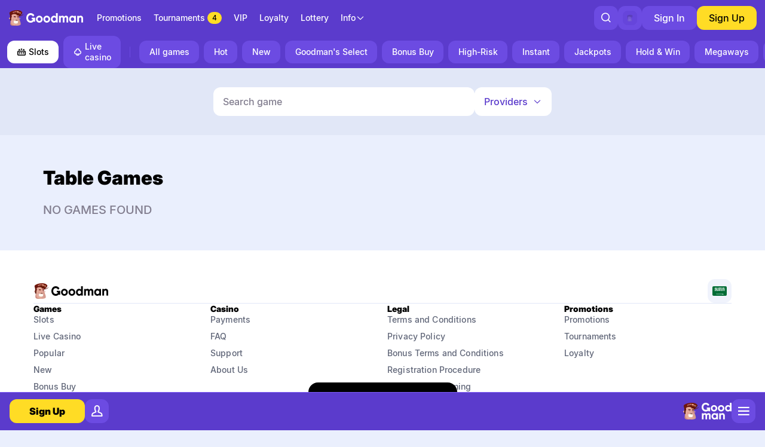

--- FILE ---
content_type: text/html; charset=utf-8
request_url: https://www.goodmancasino.com/en-SA/games/table?sign-in=modal
body_size: 446657
content:
<!DOCTYPE html><html lang="en-SA"><head><base href="https://www.goodmancasino.com/en-SA/games"><meta charset="UTF-8"><title>Table Games Online 2026 - Play for Real Money | Goodman Casino</title><meta name="viewport" content="width=device-width,initial-scale=1,user-scalable=no"><meta http-equiv="X-UA-Compatible" content="ie=edge"><meta name="format-detection" content="telephone=no"><meta name="theme-color" content="#5b3bcc"><style>body #html-spinner{position:relative;box-sizing:border-box;top:-13px;width:82px;height:82px;border:0;background:url('[data-uri]') center/cover no-repeat;animation:rotate-preloader .75s linear infinite}body{margin:0}body #canvas{background-color:#eaeffd}@keyframes rotate-preloader{0%{transform:rotate(0)}100%{transform:rotate(360deg)}}@keyframes rotate-preloader-halloween{0%{transform:rotate(0)}25%{transform:rotate(360deg)}100%{transform:rotate(360deg)}}@font-face{font-family:Inter;src:url('[data-uri]') format('woff');font-weight:500;font-style:normal;font-display:block}@font-face{font-family:Inter;src:url('[data-uri]') format('woff');font-weight:900;font-style:normal;font-display:block}@font-face{font-family:font-icons;src:url('[data-uri]') format('woff');font-weight:400;font-style:normal;font-display:block}.font-icons{font-family:font-icons!important}</style><link href="/js/defaultVendors.1d3d9194.js" rel="preload" as="script"><link href="/js/common.638b423e.js" rel="preload" as="script"><link href="/js/main.8743f795.js" rel="preload" as="script"><link href="/js/runtime.345f47a6.js" rel="preload" as="script"><link href="/css/main.7bbdb51d.css" rel="stylesheet" as="style" onload="this.onload=null;this.rel='stylesheet'"><link rel="manifest" href="/manifest.json" crossorigin="use-credentials"><link href="/css/common.88988a50.css" rel="stylesheet" as="style" onload="this.onload=null;this.rel='stylesheet'"><link href="https://netcontent.cc" rel="preconnect"><style>#canvas{width:100%;height:100%;display:flex;align-items:center;justify-content:center;position:fixed}#html-spinner{width:60px;height:60px;border:4px solid #d3d3d3;border-top:4px solid #000;border-radius:50%;-webkit-transition-property:-webkit-transform;-webkit-transition-duration:1.2s;-webkit-animation-name:rotate;-webkit-animation-iteration-count:infinite;-webkit-animation-timing-function:linear;-moz-transition-property:-moz-transform;-moz-animation-name:rotate;-moz-animation-duration:1.2s;-moz-animation-iteration-count:infinite;-moz-animation-timing-function:linear;transition-property:transform;animation-name:rotate;animation-duration:1.2s;animation-iteration-count:infinite;animation-timing-function:linear}@-webkit-keyframes rotate{from{-webkit-transform:rotate(0)}to{-webkit-transform:rotate(360deg)}}@-moz-keyframes rotate{from{-moz-transform:rotate(0)}to{-moz-transform:rotate(360deg)}}@keyframes rotate{from{transform:rotate(0)}to{transform:rotate(360deg)}}</style><link rel="icon" href="/images/favicon.png" type="image/png" data-rh="true"><link rel="shortcut icon" href="/images/favicon.png" type="image/png" data-rh="true"><link rel="apple-touch-icon" href="/images/pwa/180x180.png" data-rh="true"><link rel="alternate" hreflang="x-default" href="https://www.goodmancasino.com/games/table" data-rh="true"><meta name="google-site-verification" content="A9N32fJ5kBTSqF5La5EkYGyHuDJJ0fqBGciTogvWOLQ" data-rh="true"><meta name="ahrefs-site-verification" content="e23f284f911e8e59f2793bc2bb8879d8b46e175adee2c270f3e2acff00084772" data-rh="true"><link rel="stylesheet" type="text/css" href="/css/pages_games-tsx.9c910a99.css"><link rel="alternate" hreflang="en" href="https://www.goodmancasino.com/games/table" data-rh="true"><link rel="alternate" hreflang="en-AU" href="https://www.goodmancasino.com/en-AU/games/table" data-rh="true"><link rel="alternate" hreflang="en-CA" href="https://www.goodmancasino.com/en-CA/games/table" data-rh="true"><link rel="alternate" hreflang="en-NZ" href="https://www.goodmancasino.com/en-NZ/games/table" data-rh="true"><link rel="alternate" hreflang="de" href="https://www.goodmancasino.com/de/games/table" data-rh="true"><link rel="alternate" hreflang="fr" href="https://www.goodmancasino.com/fr/games/table" data-rh="true"><link rel="alternate" hreflang="en-SA" href="https://www.goodmancasino.com/en-SA/games/table" data-rh="true"><link rel="alternate" hreflang="et" href="https://www.goodmancasino.com/et/games/table" data-rh="true"><meta name="description" content="Want to play some table games, like American Roulette, Craps, Blackjack, Poker, Baccarat and others? Take a look at this table games category at Goodman Casino." data-rh="true"><script data-cfasync="false" nonce="7a2926e1-9ab5-45ca-bb87-f54af01cfd99">try{(function(w,d){!function(j,k,l,m){if(j.zaraz)console.error("zaraz is loaded twice");else{j[l]=j[l]||{};j[l].executed=[];j.zaraz={deferred:[],listeners:[]};j.zaraz._v="5874";j.zaraz._n="7a2926e1-9ab5-45ca-bb87-f54af01cfd99";j.zaraz.q=[];j.zaraz._f=function(n){return async function(){var o=Array.prototype.slice.call(arguments);j.zaraz.q.push({m:n,a:o})}};for(const p of["track","set","debug"])j.zaraz[p]=j.zaraz._f(p);j.zaraz.init=()=>{var q=k.getElementsByTagName(m)[0],r=k.createElement(m),s=k.getElementsByTagName("title")[0];s&&(j[l].t=k.getElementsByTagName("title")[0].text);j[l].x=Math.random();j[l].w=j.screen.width;j[l].h=j.screen.height;j[l].j=j.innerHeight;j[l].e=j.innerWidth;j[l].l=j.location.href;j[l].r=k.referrer;j[l].k=j.screen.colorDepth;j[l].n=k.characterSet;j[l].o=(new Date).getTimezoneOffset();if(j.dataLayer)for(const t of Object.entries(Object.entries(dataLayer).reduce((u,v)=>({...u[1],...v[1]}),{})))zaraz.set(t[0],t[1],{scope:"page"});j[l].q=[];for(;j.zaraz.q.length;){const w=j.zaraz.q.shift();j[l].q.push(w)}r.defer=!0;for(const x of[localStorage,sessionStorage])Object.keys(x||{}).filter(z=>z.startsWith("_zaraz_")).forEach(y=>{try{j[l]["z_"+y.slice(7)]=JSON.parse(x.getItem(y))}catch{j[l]["z_"+y.slice(7)]=x.getItem(y)}});r.referrerPolicy="origin";r.src="/cdn-cgi/zaraz/s.js?z="+btoa(encodeURIComponent(JSON.stringify(j[l])));q.parentNode.insertBefore(r,q)};["complete","interactive"].includes(k.readyState)?zaraz.init():j.addEventListener("DOMContentLoaded",zaraz.init)}}(w,d,"zarazData","script");window.zaraz._p=async d$=>new Promise(ea=>{if(d$){d$.e&&d$.e.forEach(eb=>{try{const ec=d.querySelector("script[nonce]"),ed=ec?.nonce||ec?.getAttribute("nonce"),ee=d.createElement("script");ed&&(ee.nonce=ed);ee.innerHTML=eb;ee.onload=()=>{d.head.removeChild(ee)};d.head.appendChild(ee)}catch(ef){console.error(`Error executing script: ${eb}\n`,ef)}});Promise.allSettled((d$.f||[]).map(eg=>fetch(eg[0],eg[1])))}ea()});zaraz._p({"e":["(function(w,d){})(window,document)"]});})(window,document)}catch(e){throw fetch("/cdn-cgi/zaraz/t"),e;};</script></head><body class="body body--en-SA"><div id="root"><div class="rnc__base "><div class="rnc__notification-container--top-full"></div><div class="rnc__notification-container--bottom-full"></div><div class="rnc__notification-container--top-left"></div><div class="rnc__notification-container--top-right"></div><div class="rnc__notification-container--bottom-left"></div><div class="rnc__notification-container--bottom-right"></div><div class="rnc__notification-container--top-center"></div><div class="rnc__notification-container--center"><div class="rnc__util--flex-center"></div></div><div class="rnc__notification-container--bottom-center"></div></div><div class="layout default"><header class="layout__header header"><div class="casino-toggler"><a aria-current="page" class="casino-toggler__link link casino-toggler__link--current" data-testid="Link__default" variant="primary" href="/en-SA">Slots</a><a aria-current="page" class="casino-toggler__link link" data-testid="Link__default" variant="primary" href="/en-SA">Live casino</a></div><div class="header__top"><div class="header__left"><a class="header__logo logo link" data-testid="Link__default" variant="primary" href="/en-SA"><div class="logo__logo-mask"></div><img class="image" src="[data-uri]"></a></div><ul class="header__menu top-menu"><li class="top-menu__item"><a class="top-menu__link link" data-testid="Link__default" variant="primary" href="/en-SA/promotions"><i class="top-menu__icon font-icons font-icons--medal"></i><span class="top-menu__name">Promotions</span></a></li><li class="top-menu__item"><a class="top-menu__link link" data-testid="Link__default" variant="primary" href="/en-SA/tournaments"><i class="top-menu__icon font-icons font-icons--sticker"></i><span class="top-menu__name">Tournaments</span><div class="tournament-count"><span>4</span></div></a></li><li class="top-menu__item"><a class="top-menu__link link" data-testid="Link__default" variant="primary" href="/en-SA/vip"><i class="top-menu__icon font-icons font-icons--fire"></i><span class="top-menu__name">VIP</span></a></li><li class="top-menu__item"><a class="top-menu__link link" data-testid="Link__default" variant="primary" href="/en-SA/loyalty-program"><i class="top-menu__icon font-icons font-icons--sticker"></i><span class="top-menu__name">Loyalty</span></a></li><li class="top-menu__item"><a class="top-menu__link link" data-testid="Link__default" variant="primary" href="/en-SA/lottery"><i class="top-menu__icon font-icons font-icons--sticker"></i><span class="top-menu__name">Lottery</span></a></li><li class="top-menu__item"><div class="top-menu-info" role="combobox" aria-expanded="false" aria-haspopup="listbox" aria-labelledby="menu-info-label"><div aria-autocomplete="list" aria-labelledby="menu-info-label" autocomplete="off" value="" id="menu-info" inputref="[object Object]" class="top-menu-info__item top-menu-info__item--submenu"><div class="top-menu__link"><span class="top-menu-info__name">info</span><i class="top-menu-info__select-icon font-icons font-icons--select"></i></div></div></div></li></ul><div class="header__right"><div class="header__search"><a class="header__button-search link-text-btn" data-testid="Link__text-button" href="/en-SA/games/table?search-modal=modal" variant="primary"><i class="font-icons font-icons--search"></i></a></div><div class="header__locales player-language-select select-language-icons-with-code" role="combobox" aria-expanded="false" aria-haspopup="listbox" aria-labelledby="lang-select-label"><div class="select-language-icons-with-code__button" aria-autocomplete="list" aria-labelledby="lang-select-label" autocomplete="off" value="en-SA" id="lang-select" inputref="[object Object]"><div class="select-language-icons-with-code__button-inner"><a class="select-language-icons-with-code__link"><div class="select-language-icons-with-code__icon"><span></span><img class="flag-icon image image--hidden" alt="en-SA" src="" loading="lazy"><div class="flag-icon image image--skeleton"><div class="skeleton-box"><div class="skeleton-box__inner"></div></div></div></div><div class="select-language-icons-with-code__code">en-SA</div></a></div><div class="select-language-icons-with-code__caret"><i class="font-icons font-icons--select"></i></div></div></div><a class="header__button header__button--sign-in btn--small link-btn link-btn--primary btn--size-s btn--main-secondary" data-testid="Link__button" href="/en-SA/games/table?sign-in=modal">Sign In</a><a class="header__button header__button--signup link-btn link-btn--primary btn--size-s btn--main-primary" data-testid="Link__button" href="/en-SA/games/table?sign-up=modal">Sign Up</a></div></div><div class="header__bottom"><div class="header__subheader"><div class="casino-toggler casino-toggler__subheader"><a aria-current="page" class="casino-toggler__link link casino-toggler__link--current" data-testid="Link__default" variant="primary" href="/en-SA"><i class="casino-toggler__icon casino-toggler__icon--slot font-icons font-icons--slot"></i>Slots</a><a aria-current="page" class="casino-toggler__link link" data-testid="Link__default" variant="primary" href="/en-SA"><i class="casino-toggler__icon casino-toggler__icon--slot font-icons font-icons--live-games"></i>Live casino</a></div><div class="header__subheader-menu"><ul class="sub-header-menu"><li class="sub-header-menu__item"><a class="sub-header-menu__link sub-header-menu__link--slots link" data-testid="Link__default" variant="primary" href="/en-SA/games/slots"><span class="sub-header-menu__name">All games</span></a></li><li class="sub-header-menu__item"><a class="sub-header-menu__link sub-header-menu__link--slots-popular link" data-testid="Link__default" variant="primary" href="/en-SA/games/slots-popular"><span class="sub-header-menu__name">Hot</span></a></li><li class="sub-header-menu__item"><a class="sub-header-menu__link sub-header-menu__link--slots-new link" data-testid="Link__default" variant="primary" href="/en-SA/games/slots-new"><span class="sub-header-menu__name">New</span></a></li><li class="sub-header-menu__item"><a class="sub-header-menu__link sub-header-menu__link--slots-choice link" data-testid="Link__default" variant="primary" href="/en-SA/games/slots-choice"><span class="sub-header-menu__name">Goodman's Select</span></a></li><li class="sub-header-menu__item"><a class="sub-header-menu__link sub-header-menu__link--slots-bonus-buy link" data-testid="Link__default" variant="primary" href="/en-SA/games/slots-bonus-buy"><span class="sub-header-menu__name">Bonus Buy</span></a></li><li class="sub-header-menu__item"><a class="sub-header-menu__link sub-header-menu__link--slots-high_volatility link" data-testid="Link__default" variant="primary" href="/en-SA/games/slots-high_volatility"><span class="sub-header-menu__name">High-Risk</span></a></li><li class="sub-header-menu__item"><a class="sub-header-menu__link sub-header-menu__link--slots-instant link" data-testid="Link__default" variant="primary" href="/en-SA/games/slots-instant"><span class="sub-header-menu__name">Instant</span></a></li><li class="sub-header-menu__item"><a class="sub-header-menu__link sub-header-menu__link--slots-jackpots link" data-testid="Link__default" variant="primary" href="/en-SA/games/slots-jackpots"><span class="sub-header-menu__name">Jackpots</span></a></li><li class="sub-header-menu__item"><a class="sub-header-menu__link sub-header-menu__link--slots-hold-and-win link" data-testid="Link__default" variant="primary" href="/en-SA/games/slots-hold-and-win"><span class="sub-header-menu__name">Hold &amp; Win</span></a></li><li class="sub-header-menu__item"><a class="sub-header-menu__link sub-header-menu__link--slots-megaways link" data-testid="Link__default" variant="primary" href="/en-SA/games/slots-megaways"><span class="sub-header-menu__name">Megaways</span></a></li><li class="sub-header-menu__item"><a class="sub-header-menu__link sub-header-menu__link--slots-table link" data-testid="Link__default" variant="primary" href="/en-SA/games/slots-table"><span class="sub-header-menu__name">Table Games</span></a></li></ul></div></div></div></header><div class="tabbar"><div class="tabbar__buttons"><a class="tabbar__button tabbar__button--signup link-btn link-btn--primary btn--size-s btn--main-primary" data-testid="Link__button" href="/en-SA/games/table?sign-up=modal"><i class="font-icons font-icons--person_male_plus"></i><span>Sign Up</span></a><a class="tabbar__button tabbar__button--sign-in link-btn link-btn--primary btn--size-s btn--main-secondary" data-testid="Link__button" href="/en-SA/games/table?sign-in=modal"><i class="font-icons font-icons--person_male"></i></a></div><div class="tabbar__block"><a class="tabbar__logo logo link" data-testid="Link__default" variant="primary" href="/en-SA"><div class="logo__logo-mask"></div><img class="image" src="[data-uri]"></a><div class=""><div class="tabbar__bar-wrapper"><div class="tabbar__bar bar-controller"><a class="bar-controller__button link-btn link-btn--primary btn--size-s btn--main-secondary" data-testid="Link__button" href="/en-SA/games/table?bar=modal"><i class="bar-controller__button-inner font-icons font-icons--burger"></i></a></div></div></div></div></div><main class="layout__main"><div class="games games--padding"><div class="games__head"><div class="main-search"><a class="main-search__button-search link-text-btn" data-testid="Link__text-button" href="/en-SA/games/table?search-modal=modal" variant="primary">Search game</a><div class="main-search__providers"><div class="games-filter-select-checkbox games-filter-select-checkbox--checkbox" role="combobox" aria-expanded="false" aria-haspopup="listbox" aria-labelledby="downshift-multiselect-label"><div class="games-filter-select-checkbox__buttons-wrapper"><div class="games-filter-select-checkbox__button" type="button" role="button" aria-label="open menu" aria-haspopup="true" data-toggle="true"><div class="games-filter-select-checkbox__cell games-filter-select-checkbox__cell--label">providers</div><div class="games-filter-select-checkbox__cell games-filter-select-checkbox__cell--caret"><i class="games-filter-select-checkbox__icon-caret font-icons font-icons--select"></i></div></div></div><div class="games-filter-select-checkbox__content"><div class="games-filter-select-checkbox__scroll-container"><div class="games-filter-select-checkbox__clear">Clear all</div><div class="games-filter-select-checkbox__list" role="listbox" aria-labelledby="downshift-multiselect-label" id="downshift-multiselect-menu"><div class="filter-item" id="downshift-multiselect-item-0" role="option" aria-selected="false"><div class="filter-item__link"><span class="filter-item__checkbox"></span><span></span><img class="filter-item__icon image image--hidden" alt="playson" src="" loading="lazy"><div class="filter-item__icon image image--skeleton"><div class="skeleton-box"><div class="skeleton-box__inner"></div></div></div><div class="filter-item__name">Playson</div><div class="filter-item__count">97</div></div></div><div class="filter-item" id="downshift-multiselect-item-1" role="option" aria-selected="false"><div class="filter-item__link"><span class="filter-item__checkbox"></span><span></span><img class="filter-item__icon image image--hidden" alt="pragmaticplay" src="" loading="lazy"><div class="filter-item__icon image image--skeleton"><div class="skeleton-box"><div class="skeleton-box__inner"></div></div></div><div class="filter-item__name">Pragmatic Play</div><div class="filter-item__count">588</div></div></div><div class="filter-item" id="downshift-multiselect-item-2" role="option" aria-selected="false"><div class="filter-item__link"><span class="filter-item__checkbox"></span><span></span><img class="filter-item__icon image image--hidden" alt="bgaming" src="" loading="lazy"><div class="filter-item__icon image image--skeleton"><div class="skeleton-box"><div class="skeleton-box__inner"></div></div></div><div class="filter-item__name">BGaming</div><div class="filter-item__count">224</div></div></div><div class="filter-item" id="downshift-multiselect-item-3" role="option" aria-selected="false"><div class="filter-item__link"><span class="filter-item__checkbox"></span><span></span><img class="filter-item__icon image image--hidden" alt="voltent" src="" loading="lazy"><div class="filter-item__icon image image--skeleton"><div class="skeleton-box"><div class="skeleton-box__inner"></div></div></div><div class="filter-item__name">VoltEnt</div><div class="filter-item__count">367</div></div></div><div class="filter-item" id="downshift-multiselect-item-4" role="option" aria-selected="false"><div class="filter-item__link"><span class="filter-item__checkbox"></span><span></span><img class="filter-item__icon image image--hidden" alt="pragmaticplaylive" src="" loading="lazy"><div class="filter-item__icon image image--skeleton"><div class="skeleton-box"><div class="skeleton-box__inner"></div></div></div><div class="filter-item__name">Pragmatic Play Live</div><div class="filter-item__count">445</div></div></div><div class="filter-item" id="downshift-multiselect-item-5" role="option" aria-selected="false"><div class="filter-item__link"><span class="filter-item__checkbox"></span><span></span><img class="filter-item__icon image image--hidden" alt="evolution" src="" loading="lazy"><div class="filter-item__icon image image--skeleton"><div class="skeleton-box"><div class="skeleton-box__inner"></div></div></div><div class="filter-item__name">Evolution</div><div class="filter-item__count">353</div></div></div><div class="filter-item" id="downshift-multiselect-item-6" role="option" aria-selected="false"><div class="filter-item__link"><span class="filter-item__checkbox"></span><span></span><img class="filter-item__icon image image--hidden" alt="1spin4win" src="" loading="lazy"><div class="filter-item__icon image image--skeleton"><div class="skeleton-box"><div class="skeleton-box__inner"></div></div></div><div class="filter-item__name">1spin4win</div><div class="filter-item__count">187</div></div></div><div class="filter-item" id="downshift-multiselect-item-7" role="option" aria-selected="false"><div class="filter-item__link"><span class="filter-item__checkbox"></span><span></span><img class="filter-item__icon image image--hidden" alt="3oaks" src="" loading="lazy"><div class="filter-item__icon image image--skeleton"><div class="skeleton-box"><div class="skeleton-box__inner"></div></div></div><div class="filter-item__name">3 Oaks</div><div class="filter-item__count">93</div></div></div><div class="filter-item" id="downshift-multiselect-item-8" role="option" aria-selected="false"><div class="filter-item__link"><span class="filter-item__checkbox"></span><span></span><img class="filter-item__icon image image--hidden" alt="gamebeat" src="" loading="lazy"><div class="filter-item__icon image image--skeleton"><div class="skeleton-box"><div class="skeleton-box__inner"></div></div></div><div class="filter-item__name">Gamebeat</div><div class="filter-item__count">47</div></div></div><div class="filter-item" id="downshift-multiselect-item-9" role="option" aria-selected="false"><div class="filter-item__link"><span class="filter-item__checkbox"></span><span></span><img class="filter-item__icon image image--hidden" alt="netgame" src="" loading="lazy"><div class="filter-item__icon image image--skeleton"><div class="skeleton-box"><div class="skeleton-box__inner"></div></div></div><div class="filter-item__name">Netgame</div><div class="filter-item__count">124</div></div></div><div class="filter-item" id="downshift-multiselect-item-10" role="option" aria-selected="false"><div class="filter-item__link"><span class="filter-item__checkbox"></span><span></span><img class="filter-item__icon image image--hidden" alt="netent" src="" loading="lazy"><div class="filter-item__icon image image--skeleton"><div class="skeleton-box"><div class="skeleton-box__inner"></div></div></div><div class="filter-item__name">Netent</div><div class="filter-item__count">221</div></div></div><div class="filter-item" id="downshift-multiselect-item-11" role="option" aria-selected="false"><div class="filter-item__link"><span class="filter-item__checkbox"></span><span></span><img class="filter-item__icon image image--hidden" alt="redtiger" src="" loading="lazy"><div class="filter-item__icon image image--skeleton"><div class="skeleton-box"><div class="skeleton-box__inner"></div></div></div><div class="filter-item__name">Red Tiger Gaming</div><div class="filter-item__count">327</div></div></div><div class="filter-item" id="downshift-multiselect-item-12" role="option" aria-selected="false"><div class="filter-item__link"><span class="filter-item__checkbox"></span><span></span><img class="filter-item__icon image image--hidden" alt="hacksaw" src="" loading="lazy"><div class="filter-item__icon image image--skeleton"><div class="skeleton-box"><div class="skeleton-box__inner"></div></div></div><div class="filter-item__name">Hacksaw Gaming</div><div class="filter-item__count">209</div></div></div><div class="filter-item" id="downshift-multiselect-item-13" role="option" aria-selected="false"><div class="filter-item__link"><span class="filter-item__checkbox"></span><span></span><img class="filter-item__icon image image--hidden" alt="relax" src="" loading="lazy"><div class="filter-item__icon image image--skeleton"><div class="skeleton-box"><div class="skeleton-box__inner"></div></div></div><div class="filter-item__name">Relax Gaming</div><div class="filter-item__count">62</div></div></div><div class="filter-item" id="downshift-multiselect-item-14" role="option" aria-selected="false"><div class="filter-item__link"><span class="filter-item__checkbox"></span><span></span><img class="filter-item__icon image image--hidden" alt="bigtimegaming" src="" loading="lazy"><div class="filter-item__icon image image--skeleton"><div class="skeleton-box"><div class="skeleton-box__inner"></div></div></div><div class="filter-item__name">Big Time Gaming</div><div class="filter-item__count">71</div></div></div><div class="filter-item" id="downshift-multiselect-item-15" role="option" aria-selected="false"><div class="filter-item__link"><span class="filter-item__checkbox"></span><span></span><img class="filter-item__icon image image--hidden" alt="platipus" src="" loading="lazy"><div class="filter-item__icon image image--skeleton"><div class="skeleton-box"><div class="skeleton-box__inner"></div></div></div><div class="filter-item__name">Platipus</div><div class="filter-item__count">173</div></div></div><div class="filter-item" id="downshift-multiselect-item-16" role="option" aria-selected="false"><div class="filter-item__link"><span class="filter-item__checkbox"></span><span></span><img class="filter-item__icon image image--hidden" alt="amusnet" src="" loading="lazy"><div class="filter-item__icon image image--skeleton"><div class="skeleton-box"><div class="skeleton-box__inner"></div></div></div><div class="filter-item__name">Amusnet</div><div class="filter-item__count">310</div></div></div><div class="filter-item" id="downshift-multiselect-item-17" role="option" aria-selected="false"><div class="filter-item__link"><span class="filter-item__checkbox"></span><span></span><img class="filter-item__icon image image--hidden" alt="nolimit" src="" loading="lazy"><div class="filter-item__icon image image--skeleton"><div class="skeleton-box"><div class="skeleton-box__inner"></div></div></div><div class="filter-item__name">Nolimit</div><div class="filter-item__count">125</div></div></div><div class="filter-item" id="downshift-multiselect-item-18" role="option" aria-selected="false"><div class="filter-item__link"><span class="filter-item__checkbox"></span><span></span><img class="filter-item__icon image image--hidden" alt="spnmnl" src="" loading="lazy"><div class="filter-item__icon image image--skeleton"><div class="skeleton-box"><div class="skeleton-box__inner"></div></div></div><div class="filter-item__name">Spinomenal</div><div class="filter-item__count">609</div></div></div><div class="filter-item" id="downshift-multiselect-item-19" role="option" aria-selected="false"><div class="filter-item__link"><span class="filter-item__checkbox"></span><span></span><img class="filter-item__icon image image--hidden" alt="spribe" src="" loading="lazy"><div class="filter-item__icon image image--skeleton"><div class="skeleton-box"><div class="skeleton-box__inner"></div></div></div><div class="filter-item__name">Spribe</div><div class="filter-item__count">11</div></div></div><div class="filter-item" id="downshift-multiselect-item-20" role="option" aria-selected="false"><div class="filter-item__link"><span class="filter-item__checkbox"></span><span></span><img class="filter-item__icon image image--hidden" alt="dreamplay" src="" loading="lazy"><div class="filter-item__icon image image--skeleton"><div class="skeleton-box"><div class="skeleton-box__inner"></div></div></div><div class="filter-item__name">Dream Play</div><div class="filter-item__count">30</div></div></div><div class="filter-item" id="downshift-multiselect-item-21" role="option" aria-selected="false"><div class="filter-item__link"><span class="filter-item__checkbox"></span><span></span><img class="filter-item__icon image image--hidden" alt="yggdrasil" src="" loading="lazy"><div class="filter-item__icon image image--skeleton"><div class="skeleton-box"><div class="skeleton-box__inner"></div></div></div><div class="filter-item__name">Yggdrasil</div><div class="filter-item__count">155</div></div></div><div class="filter-item" id="downshift-multiselect-item-22" role="option" aria-selected="false"><div class="filter-item__link"><span class="filter-item__checkbox"></span><span></span><img class="filter-item__icon image image--hidden" alt="slotopia" src="" loading="lazy"><div class="filter-item__icon image image--skeleton"><div class="skeleton-box"><div class="skeleton-box__inner"></div></div></div><div class="filter-item__name">Slotopia</div><div class="filter-item__count">60</div></div></div><div class="filter-item" id="downshift-multiselect-item-23" role="option" aria-selected="false"><div class="filter-item__link"><span class="filter-item__checkbox"></span><span></span><img class="filter-item__icon image image--hidden" alt="booming" src="" loading="lazy"><div class="filter-item__icon image image--skeleton"><div class="skeleton-box"><div class="skeleton-box__inner"></div></div></div><div class="filter-item__name">Booming Games</div><div class="filter-item__count">216</div></div></div><div class="filter-item" id="downshift-multiselect-item-24" role="option" aria-selected="false"><div class="filter-item__link"><span class="filter-item__checkbox"></span><span></span><img class="filter-item__icon image image--hidden" alt="bsg" src="" loading="lazy"><div class="filter-item__icon image image--skeleton"><div class="skeleton-box"><div class="skeleton-box__inner"></div></div></div><div class="filter-item__name">Betsoft Gaming</div><div class="filter-item__count">201</div></div></div><div class="filter-item" id="downshift-multiselect-item-25" role="option" aria-selected="false"><div class="filter-item__link"><span class="filter-item__checkbox"></span><span></span><img class="filter-item__icon image image--hidden" alt="retrogaming" src="" loading="lazy"><div class="filter-item__icon image image--skeleton"><div class="skeleton-box"><div class="skeleton-box__inner"></div></div></div><div class="filter-item__name">Retrogaming</div><div class="filter-item__count">91</div></div></div><div class="filter-item" id="downshift-multiselect-item-26" role="option" aria-selected="false"><div class="filter-item__link"><span class="filter-item__checkbox"></span><span></span><img class="filter-item__icon image image--hidden" alt="kalamba" src="" loading="lazy"><div class="filter-item__icon image image--skeleton"><div class="skeleton-box"><div class="skeleton-box__inner"></div></div></div><div class="filter-item__name">Kalamba</div><div class="filter-item__count">126</div></div></div><div class="filter-item" id="downshift-multiselect-item-27" role="option" aria-selected="false"><div class="filter-item__link"><span class="filter-item__checkbox"></span><span></span><img class="filter-item__icon image image--hidden" alt="fugaso" src="" loading="lazy"><div class="filter-item__icon image image--skeleton"><div class="skeleton-box"><div class="skeleton-box__inner"></div></div></div><div class="filter-item__name">Fugaso</div><div class="filter-item__count">99</div></div></div><div class="filter-item" id="downshift-multiselect-item-28" role="option" aria-selected="false"><div class="filter-item__link"><span class="filter-item__checkbox"></span><span></span><img class="filter-item__icon image image--hidden" alt="endorphina" src="" loading="lazy"><div class="filter-item__icon image image--skeleton"><div class="skeleton-box"><div class="skeleton-box__inner"></div></div></div><div class="filter-item__name">Endorphina</div><div class="filter-item__count">202</div></div></div><div class="filter-item" id="downshift-multiselect-item-29" role="option" aria-selected="false"><div class="filter-item__link"><span class="filter-item__checkbox"></span><span></span><img class="filter-item__icon image image--hidden" alt="evoplay" src="" loading="lazy"><div class="filter-item__icon image image--skeleton"><div class="skeleton-box"><div class="skeleton-box__inner"></div></div></div><div class="filter-item__name">Evoplay Entertainment</div><div class="filter-item__count">236</div></div></div><div class="filter-item" id="downshift-multiselect-item-30" role="option" aria-selected="false"><div class="filter-item__link"><span class="filter-item__checkbox"></span><span></span><img class="filter-item__icon image image--hidden" alt="beterlive" src="" loading="lazy"><div class="filter-item__icon image image--skeleton"><div class="skeleton-box"><div class="skeleton-box__inner"></div></div></div><div class="filter-item__name">ICONIC21</div><div class="filter-item__count">64</div></div></div><div class="filter-item" id="downshift-multiselect-item-31" role="option" aria-selected="false"><div class="filter-item__link"><span class="filter-item__checkbox"></span><span></span><img class="filter-item__icon image image--hidden" alt="gamzix" src="" loading="lazy"><div class="filter-item__icon image image--skeleton"><div class="skeleton-box"><div class="skeleton-box__inner"></div></div></div><div class="filter-item__name">Gamzix</div><div class="filter-item__count">52</div></div></div><div class="filter-item" id="downshift-multiselect-item-32" role="option" aria-selected="false"><div class="filter-item__link"><span class="filter-item__checkbox"></span><span></span><img class="filter-item__icon image image--hidden" alt="thunderkick" src="" loading="lazy"><div class="filter-item__icon image image--skeleton"><div class="skeleton-box"><div class="skeleton-box__inner"></div></div></div><div class="filter-item__name">Thunderkick</div><div class="filter-item__count">103</div></div></div><div class="filter-item" id="downshift-multiselect-item-33" role="option" aria-selected="false"><div class="filter-item__link"><span class="filter-item__checkbox"></span><span></span><img class="filter-item__icon image image--hidden" alt="felixgaming" src="" loading="lazy"><div class="filter-item__icon image image--skeleton"><div class="skeleton-box"><div class="skeleton-box__inner"></div></div></div><div class="filter-item__name">Felix Gaming</div><div class="filter-item__count">67</div></div></div><div class="filter-item" id="downshift-multiselect-item-34" role="option" aria-selected="false"><div class="filter-item__link"><span class="filter-item__checkbox"></span><span></span><img class="filter-item__icon image image--hidden" alt="amatic" src="" loading="lazy"><div class="filter-item__icon image image--skeleton"><div class="skeleton-box"><div class="skeleton-box__inner"></div></div></div><div class="filter-item__name">Amatic</div><div class="filter-item__count">210</div></div></div><div class="filter-item" id="downshift-multiselect-item-35" role="option" aria-selected="false"><div class="filter-item__link"><span class="filter-item__checkbox"></span><span></span><img class="filter-item__icon image image--hidden" alt="swntt" src="" loading="lazy"><div class="filter-item__icon image image--skeleton"><div class="skeleton-box"><div class="skeleton-box__inner"></div></div></div><div class="filter-item__name">Swintt</div><div class="filter-item__count">164</div></div></div><div class="filter-item" id="downshift-multiselect-item-36" role="option" aria-selected="false"><div class="filter-item__link"><span class="filter-item__checkbox"></span><span></span><img class="filter-item__icon image image--hidden" alt="novomatic" src="" loading="lazy"><div class="filter-item__icon image image--skeleton"><div class="skeleton-box"><div class="skeleton-box__inner"></div></div></div><div class="filter-item__name">Novomatic</div><div class="filter-item__count">123</div></div></div><div class="filter-item" id="downshift-multiselect-item-37" role="option" aria-selected="false"><div class="filter-item__link"><span class="filter-item__checkbox"></span><span></span><img class="filter-item__icon image image--hidden" alt="1x2gaming" src="" loading="lazy"><div class="filter-item__icon image image--skeleton"><div class="skeleton-box"><div class="skeleton-box__inner"></div></div></div><div class="filter-item__name">1x2 Gaming</div><div class="filter-item__count">41</div></div></div><div class="filter-item" id="downshift-multiselect-item-38" role="option" aria-selected="false"><div class="filter-item__link"><span class="filter-item__checkbox"></span><span></span><img class="filter-item__icon image image--hidden" alt="irondogstudio" src="" loading="lazy"><div class="filter-item__icon image image--skeleton"><div class="skeleton-box"><div class="skeleton-box__inner"></div></div></div><div class="filter-item__name">IronDogStudio</div><div class="filter-item__count">121</div></div></div><div class="filter-item" id="downshift-multiselect-item-39" role="option" aria-selected="false"><div class="filter-item__link"><span class="filter-item__checkbox"></span><span></span><img class="filter-item__icon image image--hidden" alt="zillion" src="" loading="lazy"><div class="filter-item__icon image image--skeleton"><div class="skeleton-box"><div class="skeleton-box__inner"></div></div></div><div class="filter-item__name">Zillion</div><div class="filter-item__count">67</div></div></div><div class="filter-item" id="downshift-multiselect-item-40" role="option" aria-selected="false"><div class="filter-item__link"><span class="filter-item__checkbox"></span><span></span><img class="filter-item__icon image image--hidden" alt="onlyplay" src="" loading="lazy"><div class="filter-item__icon image image--skeleton"><div class="skeleton-box"><div class="skeleton-box__inner"></div></div></div><div class="filter-item__name">Onlyplay</div><div class="filter-item__count">138</div></div></div><div class="filter-item" id="downshift-multiselect-item-41" role="option" aria-selected="false"><div class="filter-item__link"><span class="filter-item__checkbox"></span><span></span><img class="filter-item__icon image image--hidden" alt="belatra" src="" loading="lazy"><div class="filter-item__icon image image--skeleton"><div class="skeleton-box"><div class="skeleton-box__inner"></div></div></div><div class="filter-item__name">Belatra</div><div class="filter-item__count">109</div></div></div><div class="filter-item" id="downshift-multiselect-item-42" role="option" aria-selected="false"><div class="filter-item__link"><span class="filter-item__checkbox"></span><span></span><img class="filter-item__icon image image--hidden" alt="luckystreak" src="" loading="lazy"><div class="filter-item__icon image image--skeleton"><div class="skeleton-box"><div class="skeleton-box__inner"></div></div></div><div class="filter-item__name">Lucky Streak</div><div class="filter-item__count">9</div></div></div><div class="filter-item" id="downshift-multiselect-item-43" role="option" aria-selected="false"><div class="filter-item__link"><span class="filter-item__checkbox"></span><span></span><img class="filter-item__icon image image--hidden" alt="mascot" src="" loading="lazy"><div class="filter-item__icon image image--skeleton"><div class="skeleton-box"><div class="skeleton-box__inner"></div></div></div><div class="filter-item__name">Mascot</div><div class="filter-item__count">142</div></div></div><div class="filter-item" id="downshift-multiselect-item-44" role="option" aria-selected="false"><div class="filter-item__link"><span class="filter-item__checkbox"></span><span></span><img class="filter-item__icon image image--hidden" alt="nucleus" src="" loading="lazy"><div class="filter-item__icon image image--skeleton"><div class="skeleton-box"><div class="skeleton-box__inner"></div></div></div><div class="filter-item__name">Nucleus Gaming</div><div class="filter-item__count">56</div></div></div><div class="filter-item" id="downshift-multiselect-item-45" role="option" aria-selected="false"><div class="filter-item__link"><span class="filter-item__checkbox"></span><span></span><img class="filter-item__icon image image--hidden" alt="technology" src="" loading="lazy"><div class="filter-item__icon image image--skeleton"><div class="skeleton-box"><div class="skeleton-box__inner"></div></div></div><div class="filter-item__name">Casino Technology</div><div class="filter-item__count">248</div></div></div><div class="filter-item" id="downshift-multiselect-item-46" role="option" aria-selected="false"><div class="filter-item__link"><span class="filter-item__checkbox"></span><span></span><img class="filter-item__icon image image--hidden" alt="kagaming" src="" loading="lazy"><div class="filter-item__icon image image--skeleton"><div class="skeleton-box"><div class="skeleton-box__inner"></div></div></div><div class="filter-item__name">KA Gaming</div><div class="filter-item__count">894</div></div></div><div class="filter-item" id="downshift-multiselect-item-47" role="option" aria-selected="false"><div class="filter-item__link"><span class="filter-item__checkbox"></span><span></span><img class="filter-item__icon image image--hidden" alt="mancala" src="" loading="lazy"><div class="filter-item__icon image image--skeleton"><div class="skeleton-box"><div class="skeleton-box__inner"></div></div></div><div class="filter-item__name">Mancala Gaming</div><div class="filter-item__count">82</div></div></div><div class="filter-item" id="downshift-multiselect-item-48" role="option" aria-selected="false"><div class="filter-item__link"><span class="filter-item__checkbox"></span><span></span><img class="filter-item__icon image image--hidden" alt="truelab" src="" loading="lazy"><div class="filter-item__icon image image--skeleton"><div class="skeleton-box"><div class="skeleton-box__inner"></div></div></div><div class="filter-item__name">TrueLab</div><div class="filter-item__count">42</div></div></div><div class="filter-item" id="downshift-multiselect-item-49" role="option" aria-selected="false"><div class="filter-item__link"><span class="filter-item__checkbox"></span><span></span><img class="filter-item__icon image image--hidden" alt="avatarux" src="" loading="lazy"><div class="filter-item__icon image image--skeleton"><div class="skeleton-box"><div class="skeleton-box__inner"></div></div></div><div class="filter-item__name">Avatarux</div><div class="filter-item__count">70</div></div></div><div class="filter-item" id="downshift-multiselect-item-50" role="option" aria-selected="false"><div class="filter-item__link"><span class="filter-item__checkbox"></span><span></span><img class="filter-item__icon image image--hidden" alt="rubyplay" src="" loading="lazy"><div class="filter-item__icon image image--skeleton"><div class="skeleton-box"><div class="skeleton-box__inner"></div></div></div><div class="filter-item__name">Ruby Play</div><div class="filter-item__count">163</div></div></div><div class="filter-item" id="downshift-multiselect-item-51" role="option" aria-selected="false"><div class="filter-item__link"><span class="filter-item__checkbox"></span><span></span><img class="filter-item__icon image image--hidden" alt="alg" src="" loading="lazy"><div class="filter-item__icon image image--skeleton"><div class="skeleton-box"><div class="skeleton-box__inner"></div></div></div><div class="filter-item__name">Absolute Live Gaming</div><div class="filter-item__count">19</div></div></div><div class="filter-item" id="downshift-multiselect-item-52" role="option" aria-selected="false"><div class="filter-item__link"><span class="filter-item__checkbox"></span><span></span><img class="filter-item__icon image image--hidden" alt="ezugi" src="" loading="lazy"><div class="filter-item__icon image image--skeleton"><div class="skeleton-box"><div class="skeleton-box__inner"></div></div></div><div class="filter-item__name">Ezugi</div><div class="filter-item__count">88</div></div></div><div class="filter-item" id="downshift-multiselect-item-53" role="option" aria-selected="false"><div class="filter-item__link"><span class="filter-item__checkbox"></span><span></span><img class="filter-item__icon image image--hidden" alt="gameart" src="" loading="lazy"><div class="filter-item__icon image image--skeleton"><div class="skeleton-box"><div class="skeleton-box__inner"></div></div></div><div class="filter-item__name">GameArt</div><div class="filter-item__count">95</div></div></div><div class="filter-item" id="downshift-multiselect-item-54" role="option" aria-selected="false"><div class="filter-item__link"><span class="filter-item__checkbox"></span><span></span><img class="filter-item__icon image image--hidden" alt="lucky" src="" loading="lazy"><div class="filter-item__icon image image--skeleton"><div class="skeleton-box"><div class="skeleton-box__inner"></div></div></div><div class="filter-item__name">Lucky</div><div class="filter-item__count">80</div></div></div><div class="filter-item" id="downshift-multiselect-item-55" role="option" aria-selected="false"><div class="filter-item__link"><span class="filter-item__checkbox"></span><span></span><img class="filter-item__icon image image--hidden" alt="pgsoft" src="" loading="lazy"><div class="filter-item__icon image image--skeleton"><div class="skeleton-box"><div class="skeleton-box__inner"></div></div></div><div class="filter-item__name">PG Soft</div><div class="filter-item__count">150</div></div></div><div class="filter-item" id="downshift-multiselect-item-56" role="option" aria-selected="false"><div class="filter-item__link"><span class="filter-item__checkbox"></span><span></span><img class="filter-item__icon image image--hidden" alt="7mojos" src="" loading="lazy"><div class="filter-item__icon image image--skeleton"><div class="skeleton-box"><div class="skeleton-box__inner"></div></div></div><div class="filter-item__name">7mojos</div><div class="filter-item__count">36</div></div></div><div class="filter-item" id="downshift-multiselect-item-57" role="option" aria-selected="false"><div class="filter-item__link"><span class="filter-item__checkbox"></span><span></span><img class="filter-item__icon image image--hidden" alt="onetouch" src="" loading="lazy"><div class="filter-item__icon image image--skeleton"><div class="skeleton-box"><div class="skeleton-box__inner"></div></div></div><div class="filter-item__name">OneTouch</div><div class="filter-item__count">59</div></div></div><div class="filter-item" id="downshift-multiselect-item-58" role="option" aria-selected="false"><div class="filter-item__link"><span class="filter-item__checkbox"></span><span></span><img class="filter-item__icon image image--hidden" alt="reevo" src="" loading="lazy"><div class="filter-item__icon image image--skeleton"><div class="skeleton-box"><div class="skeleton-box__inner"></div></div></div><div class="filter-item__name">Reevo</div><div class="filter-item__count">84</div></div></div><div class="filter-item" id="downshift-multiselect-item-59" role="option" aria-selected="false"><div class="filter-item__link"><span class="filter-item__checkbox"></span><span></span><img class="filter-item__icon image image--hidden" alt="eagaming" src="" loading="lazy"><div class="filter-item__icon image image--skeleton"><div class="skeleton-box"><div class="skeleton-box__inner"></div></div></div><div class="filter-item__name">Eagaming</div><div class="filter-item__count">112</div></div></div><div class="filter-item" id="downshift-multiselect-item-60" role="option" aria-selected="false"><div class="filter-item__link"><span class="filter-item__checkbox"></span><span></span><img class="filter-item__icon image image--hidden" alt="petersons" src="" loading="lazy"><div class="filter-item__icon image image--skeleton"><div class="skeleton-box"><div class="skeleton-box__inner"></div></div></div><div class="filter-item__name">Petersons</div><div class="filter-item__count">25</div></div></div><div class="filter-item" id="downshift-multiselect-item-61" role="option" aria-selected="false"><div class="filter-item__link"><span class="filter-item__checkbox"></span><span></span><img class="filter-item__icon image image--hidden" alt="boomerangstudios" src="" loading="lazy"><div class="filter-item__icon image image--skeleton"><div class="skeleton-box"><div class="skeleton-box__inner"></div></div></div><div class="filter-item__name">Boomerang Studios</div><div class="filter-item__count">11</div></div></div><div class="filter-item" id="downshift-multiselect-item-62" role="option" aria-selected="false"><div class="filter-item__link"><span class="filter-item__checkbox"></span><span></span><img class="filter-item__icon image image--hidden" alt="electricelephant" src="" loading="lazy"><div class="filter-item__icon image image--skeleton"><div class="skeleton-box"><div class="skeleton-box__inner"></div></div></div><div class="filter-item__name">Electric Elephant</div><div class="filter-item__count">3</div></div></div><div class="filter-item" id="downshift-multiselect-item-63" role="option" aria-selected="false"><div class="filter-item__link"><span class="filter-item__checkbox"></span><span></span><img class="filter-item__icon image image--hidden" alt="printstudios" src="" loading="lazy"><div class="filter-item__icon image image--skeleton"><div class="skeleton-box"><div class="skeleton-box__inner"></div></div></div><div class="filter-item__name">Printstudios</div><div class="filter-item__count">20</div></div></div><div class="filter-item" id="downshift-multiselect-item-64" role="option" aria-selected="false"><div class="filter-item__link"><span class="filter-item__checkbox"></span><span></span><img class="filter-item__icon image image--hidden" alt="reelplay" src="" loading="lazy"><div class="filter-item__icon image image--skeleton"><div class="skeleton-box"><div class="skeleton-box__inner"></div></div></div><div class="filter-item__name">ReelPlay</div><div class="filter-item__count">69</div></div></div><div class="filter-item" id="downshift-multiselect-item-65" role="option" aria-selected="false"><div class="filter-item__link"><span class="filter-item__checkbox"></span><span></span><img class="filter-item__icon image image--hidden" alt="maxwingaming" src="" loading="lazy"><div class="filter-item__icon image image--skeleton"><div class="skeleton-box"><div class="skeleton-box__inner"></div></div></div><div class="filter-item__name">Maxwingaming</div><div class="filter-item__count">17</div></div></div><div class="filter-item" id="downshift-multiselect-item-66" role="option" aria-selected="false"><div class="filter-item__link"><span class="filter-item__checkbox"></span><span></span><img class="filter-item__icon image image--hidden" alt="fazi" src="" loading="lazy"><div class="filter-item__icon image image--skeleton"><div class="skeleton-box"><div class="skeleton-box__inner"></div></div></div><div class="filter-item__name">Fazi</div><div class="filter-item__count">417</div></div></div><div class="filter-item" id="downshift-multiselect-item-67" role="option" aria-selected="false"><div class="filter-item__link"><span class="filter-item__checkbox"></span><span></span><img class="filter-item__icon image image--hidden" alt="4theplayer" src="" loading="lazy"><div class="filter-item__icon image image--skeleton"><div class="skeleton-box"><div class="skeleton-box__inner"></div></div></div><div class="filter-item__name">4theplayer</div><div class="filter-item__count">30</div></div></div><div class="filter-item" id="downshift-multiselect-item-68" role="option" aria-selected="false"><div class="filter-item__link"><span class="filter-item__checkbox"></span><span></span><img class="filter-item__icon image image--hidden" alt="fantasma" src="" loading="lazy"><div class="filter-item__icon image image--skeleton"><div class="skeleton-box"><div class="skeleton-box__inner"></div></div></div><div class="filter-item__name">Fantasma Games</div><div class="filter-item__count">27</div></div></div><div class="filter-item" id="downshift-multiselect-item-69" role="option" aria-selected="false"><div class="filter-item__link"><span class="filter-item__checkbox"></span><span></span><img class="filter-item__icon image image--hidden" alt="fourleafgaming" src="" loading="lazy"><div class="filter-item__icon image image--skeleton"><div class="skeleton-box"><div class="skeleton-box__inner"></div></div></div><div class="filter-item__name">Fourleafgaming</div><div class="filter-item__count">10</div></div></div><div class="filter-item" id="downshift-multiselect-item-70" role="option" aria-selected="false"><div class="filter-item__link"><span class="filter-item__checkbox"></span><span></span><img class="filter-item__icon image image--hidden" alt="revolver" src="" loading="lazy"><div class="filter-item__icon image image--skeleton"><div class="skeleton-box"><div class="skeleton-box__inner"></div></div></div><div class="filter-item__name">Revolver</div><div class="filter-item__count">3</div></div></div><div class="filter-item" id="downshift-multiselect-item-71" role="option" aria-selected="false"><div class="filter-item__link"><span class="filter-item__checkbox"></span><span></span><img class="filter-item__icon image image--hidden" alt="slotmill" src="" loading="lazy"><div class="filter-item__icon image image--skeleton"><div class="skeleton-box"><div class="skeleton-box__inner"></div></div></div><div class="filter-item__name">Slotmill</div><div class="filter-item__count">45</div></div></div><div class="filter-item" id="downshift-multiselect-item-72" role="option" aria-selected="false"><div class="filter-item__link"><span class="filter-item__checkbox"></span><span></span><img class="filter-item__icon image image--hidden" alt="turbogames" src="" loading="lazy"><div class="filter-item__icon image image--skeleton"><div class="skeleton-box"><div class="skeleton-box__inner"></div></div></div><div class="filter-item__name">Turbogames</div><div class="filter-item__count">44</div></div></div><div class="filter-item" id="downshift-multiselect-item-73" role="option" aria-selected="false"><div class="filter-item__link"><span class="filter-item__checkbox"></span><span></span><img class="filter-item__icon image image--hidden" alt="popiplay" src="" loading="lazy"><div class="filter-item__icon image image--skeleton"><div class="skeleton-box"><div class="skeleton-box__inner"></div></div></div><div class="filter-item__name">Popiplay</div><div class="filter-item__count">71</div></div></div><div class="filter-item" id="downshift-multiselect-item-74" role="option" aria-selected="false"><div class="filter-item__link"><span class="filter-item__checkbox"></span><span></span><img class="filter-item__icon image image--hidden" alt="igrosoft" src="" loading="lazy"><div class="filter-item__icon image image--skeleton"><div class="skeleton-box"><div class="skeleton-box__inner"></div></div></div><div class="filter-item__name">Igrosoft</div><div class="filter-item__count">19</div></div></div><div class="filter-item" id="downshift-multiselect-item-75" role="option" aria-selected="false"><div class="filter-item__link"><span class="filter-item__checkbox"></span><span></span><img class="filter-item__icon image image--hidden" alt="gamingcorps" src="" loading="lazy"><div class="filter-item__icon image image--skeleton"><div class="skeleton-box"><div class="skeleton-box__inner"></div></div></div><div class="filter-item__name">Gamingcorps</div><div class="filter-item__count">81</div></div></div><div class="filter-item" id="downshift-multiselect-item-76" role="option" aria-selected="false"><div class="filter-item__link"><span class="filter-item__checkbox"></span><span></span><img class="filter-item__icon image image--hidden" alt="adlunam" src="" loading="lazy"><div class="filter-item__icon image image--skeleton"><div class="skeleton-box"><div class="skeleton-box__inner"></div></div></div><div class="filter-item__name">Adlunam</div><div class="filter-item__count">3</div></div></div><div class="filter-item" id="downshift-multiselect-item-77" role="option" aria-selected="false"><div class="filter-item__link"><span class="filter-item__checkbox"></span><span></span><img class="filter-item__icon image image--hidden" alt="acerun" src="" loading="lazy"><div class="filter-item__icon image image--skeleton"><div class="skeleton-box"><div class="skeleton-box__inner"></div></div></div><div class="filter-item__name">Acerun</div><div class="filter-item__count">16</div></div></div><div class="filter-item" id="downshift-multiselect-item-78" role="option" aria-selected="false"><div class="filter-item__link"><span class="filter-item__checkbox"></span><span></span><img class="filter-item__icon image image--hidden" alt="bangbanggames" src="" loading="lazy"><div class="filter-item__icon image image--skeleton"><div class="skeleton-box"><div class="skeleton-box__inner"></div></div></div><div class="filter-item__name">Bangbanggames</div><div class="filter-item__count">22</div></div></div><div class="filter-item" id="downshift-multiselect-item-79" role="option" aria-selected="false"><div class="filter-item__link"><span class="filter-item__checkbox"></span><span></span><img class="filter-item__icon image image--hidden" alt="bulletproof" src="" loading="lazy"><div class="filter-item__icon image image--skeleton"><div class="skeleton-box"><div class="skeleton-box__inner"></div></div></div><div class="filter-item__name">Bulletproof</div><div class="filter-item__count">20</div></div></div><div class="filter-item" id="downshift-multiselect-item-80" role="option" aria-selected="false"><div class="filter-item__link"><span class="filter-item__checkbox"></span><span></span><img class="filter-item__icon image image--hidden" alt="gamevy" src="" loading="lazy"><div class="filter-item__icon image image--skeleton"><div class="skeleton-box"><div class="skeleton-box__inner"></div></div></div><div class="filter-item__name">Gamevy</div><div class="filter-item__count">3</div></div></div><div class="filter-item" id="downshift-multiselect-item-81" role="option" aria-selected="false"><div class="filter-item__link"><span class="filter-item__checkbox"></span><span></span><img class="filter-item__icon image image--hidden" alt="jelly" src="" loading="lazy"><div class="filter-item__icon image image--skeleton"><div class="skeleton-box"><div class="skeleton-box__inner"></div></div></div><div class="filter-item__name">Jelly</div><div class="filter-item__count">19</div></div></div><div class="filter-item" id="downshift-multiselect-item-82" role="option" aria-selected="false"><div class="filter-item__link"><span class="filter-item__checkbox"></span><span></span><img class="filter-item__icon image image--hidden" alt="reflexgaming" src="" loading="lazy"><div class="filter-item__icon image image--skeleton"><div class="skeleton-box"><div class="skeleton-box__inner"></div></div></div><div class="filter-item__name">Reflexgaming</div><div class="filter-item__count">36</div></div></div><div class="filter-item" id="downshift-multiselect-item-83" role="option" aria-selected="false"><div class="filter-item__link"><span class="filter-item__checkbox"></span><span></span><img class="filter-item__icon image image--hidden" alt="backseatgaming" src="" loading="lazy"><div class="filter-item__icon image image--skeleton"><div class="skeleton-box"><div class="skeleton-box__inner"></div></div></div><div class="filter-item__name">Backseatgaming</div><div class="filter-item__count">29</div></div></div><div class="filter-item" id="downshift-multiselect-item-84" role="option" aria-selected="false"><div class="filter-item__link"><span class="filter-item__checkbox"></span><span></span><img class="filter-item__icon image image--hidden" alt="tomhornnative" src="" loading="lazy"><div class="filter-item__icon image image--skeleton"><div class="skeleton-box"><div class="skeleton-box__inner"></div></div></div><div class="filter-item__name">Tom Horn</div><div class="filter-item__count">108</div></div></div><div class="filter-item" id="downshift-multiselect-item-85" role="option" aria-selected="false"><div class="filter-item__link"><span class="filter-item__checkbox"></span><span></span><img class="filter-item__icon image image--hidden" alt="bullsharkgames" src="" loading="lazy"><div class="filter-item__icon image image--skeleton"><div class="skeleton-box"><div class="skeleton-box__inner"></div></div></div><div class="filter-item__name">Bullsharkgames</div><div class="filter-item__count">26</div></div></div><div class="filter-item" id="downshift-multiselect-item-86" role="option" aria-selected="false"><div class="filter-item__link"><span class="filter-item__checkbox"></span><span></span><img class="filter-item__icon image image--hidden" alt="clawbuster" src="" loading="lazy"><div class="filter-item__icon image image--skeleton"><div class="skeleton-box"><div class="skeleton-box__inner"></div></div></div><div class="filter-item__name">Clawbuster</div><div class="filter-item__count">39</div></div></div><div class="filter-item" id="downshift-multiselect-item-87" role="option" aria-selected="false"><div class="filter-item__link"><span class="filter-item__checkbox"></span><span></span><img class="filter-item__icon image image--hidden" alt="tornadogames" src="" loading="lazy"><div class="filter-item__icon image image--skeleton"><div class="skeleton-box"><div class="skeleton-box__inner"></div></div></div><div class="filter-item__name">Tornadogames</div><div class="filter-item__count">26</div></div></div><div class="filter-item" id="downshift-multiselect-item-89" role="option" aria-selected="false"><div class="filter-item__link"><span class="filter-item__checkbox"></span><span></span><img class="filter-item__icon image image--hidden" alt="live88" src="" loading="lazy"><div class="filter-item__icon image image--skeleton"><div class="skeleton-box"><div class="skeleton-box__inner"></div></div></div><div class="filter-item__name">Live88</div><div class="filter-item__count">18</div></div></div><div class="filter-item" id="downshift-multiselect-item-90" role="option" aria-selected="false"><div class="filter-item__link"><span class="filter-item__checkbox"></span><span></span><img class="filter-item__icon image image--hidden" alt="hungrybear" src="" loading="lazy"><div class="filter-item__icon image image--skeleton"><div class="skeleton-box"><div class="skeleton-box__inner"></div></div></div><div class="filter-item__name">Hungrybear</div><div class="filter-item__count">12</div></div></div><div class="filter-item" id="downshift-multiselect-item-91" role="option" aria-selected="false"><div class="filter-item__link"><span class="filter-item__checkbox"></span><span></span><img class="filter-item__icon image image--hidden" alt="spinon" src="" loading="lazy"><div class="filter-item__icon image image--skeleton"><div class="skeleton-box"><div class="skeleton-box__inner"></div></div></div><div class="filter-item__name">Spinon</div><div class="filter-item__count">32</div></div></div><div class="filter-item" id="downshift-multiselect-item-92" role="option" aria-selected="false"><div class="filter-item__link"><span class="filter-item__checkbox"></span><span></span><img class="filter-item__icon image image--hidden" alt="nownow" src="" loading="lazy"><div class="filter-item__icon image image--skeleton"><div class="skeleton-box"><div class="skeleton-box__inner"></div></div></div><div class="filter-item__name">Nownow</div><div class="filter-item__count">6</div></div></div><div class="filter-item" id="downshift-multiselect-item-93" role="option" aria-selected="false"><div class="filter-item__link"><span class="filter-item__checkbox"></span><span></span><img class="filter-item__icon image image--hidden" alt="trustygaming" src="" loading="lazy"><div class="filter-item__icon image image--skeleton"><div class="skeleton-box"><div class="skeleton-box__inner"></div></div></div><div class="filter-item__name">Trustygaming</div><div class="filter-item__count">5</div></div></div><div class="filter-item" id="downshift-multiselect-item-94" role="option" aria-selected="false"><div class="filter-item__link"><span class="filter-item__checkbox"></span><span></span><img class="filter-item__icon image image--hidden" alt="bitpunch" src="" loading="lazy"><div class="filter-item__icon image image--skeleton"><div class="skeleton-box"><div class="skeleton-box__inner"></div></div></div><div class="filter-item__name">Bitpunch</div><div class="filter-item__count">12</div></div></div><div class="filter-item" id="downshift-multiselect-item-95" role="option" aria-selected="false"><div class="filter-item__link"><span class="filter-item__checkbox"></span><span></span><img class="filter-item__icon image image--hidden" alt="kitsunegaming" src="" loading="lazy"><div class="filter-item__icon image image--skeleton"><div class="skeleton-box"><div class="skeleton-box__inner"></div></div></div><div class="filter-item__name">Kitsunegaming</div><div class="filter-item__count">5</div></div></div><div class="filter-item" id="downshift-multiselect-item-96" role="option" aria-selected="false"><div class="filter-item__link"><span class="filter-item__checkbox"></span><span></span><img class="filter-item__icon image image--hidden" alt="wildcatgaming" src="" loading="lazy"><div class="filter-item__icon image image--skeleton"><div class="skeleton-box"><div class="skeleton-box__inner"></div></div></div><div class="filter-item__name">Wildcatgaming</div><div class="filter-item__count">6</div></div></div><div class="filter-item" id="downshift-multiselect-item-97" role="option" aria-selected="false"><div class="filter-item__link"><span class="filter-item__checkbox"></span><span></span><img class="filter-item__icon image image--hidden" alt="aceroll" src="" loading="lazy"><div class="filter-item__icon image image--skeleton"><div class="skeleton-box"><div class="skeleton-box__inner"></div></div></div><div class="filter-item__name">Aceroll</div><div class="filter-item__count">1</div></div></div><div class="filter-item" id="downshift-multiselect-item-98" role="option" aria-selected="false"><div class="filter-item__link"><span class="filter-item__checkbox"></span><span></span><img class="filter-item__icon image image--hidden" alt="koala" src="" loading="lazy"><div class="filter-item__icon image image--skeleton"><div class="skeleton-box"><div class="skeleton-box__inner"></div></div></div><div class="filter-item__name">Koala</div><div class="filter-item__count">8</div></div></div><div class="filter-item" id="downshift-multiselect-item-99" role="option" aria-selected="false"><div class="filter-item__link"><span class="filter-item__checkbox"></span><span></span><img class="filter-item__icon image image--hidden" alt="inout" src="" loading="lazy"><div class="filter-item__icon image image--skeleton"><div class="skeleton-box"><div class="skeleton-box__inner"></div></div></div><div class="filter-item__name">InOut</div><div class="filter-item__count">46</div></div></div><div class="filter-item" id="downshift-multiselect-item-100" role="option" aria-selected="false"><div class="filter-item__link"><span class="filter-item__checkbox"></span><span></span><img class="filter-item__icon image image--hidden" alt="pateplay" src="" loading="lazy"><div class="filter-item__icon image image--skeleton"><div class="skeleton-box"><div class="skeleton-box__inner"></div></div></div><div class="filter-item__name">PatePlay</div><div class="filter-item__count">96</div></div></div><div class="filter-item" id="downshift-multiselect-item-101" role="option" aria-selected="false"><div class="filter-item__link"><span class="filter-item__checkbox"></span><span></span><img class="filter-item__icon image image--hidden" alt="neotopia" src="" loading="lazy"><div class="filter-item__icon image image--skeleton"><div class="skeleton-box"><div class="skeleton-box__inner"></div></div></div><div class="filter-item__name">Neotopia</div><div class="filter-item__count">1</div></div></div><div class="filter-item" id="downshift-multiselect-item-102" role="option" aria-selected="false"><div class="filter-item__link"><span class="filter-item__checkbox"></span><span></span><img class="filter-item__icon image image--hidden" alt="blackcat" src="" loading="lazy"><div class="filter-item__icon image image--skeleton"><div class="skeleton-box"><div class="skeleton-box__inner"></div></div></div><div class="filter-item__name">Blackcat</div><div class="filter-item__count">1</div></div></div><div class="filter-item" id="downshift-multiselect-item-103" role="option" aria-selected="false"><div class="filter-item__link"><span class="filter-item__checkbox"></span><span></span><img class="filter-item__icon image image--hidden" alt="dreamspin" src="" loading="lazy"><div class="filter-item__icon image image--skeleton"><div class="skeleton-box"><div class="skeleton-box__inner"></div></div></div><div class="filter-item__name">Dreamspin</div><div class="filter-item__count">1</div></div></div><div class="filter-item" id="downshift-multiselect-item-104" role="option" aria-selected="false"><div class="filter-item__link"><span class="filter-item__checkbox"></span><span></span><img class="filter-item__icon image image--hidden" alt="jinxgaming" src="" loading="lazy"><div class="filter-item__icon image image--skeleton"><div class="skeleton-box"><div class="skeleton-box__inner"></div></div></div><div class="filter-item__name">Jinxgaming</div><div class="filter-item__count">1</div></div></div><div class="filter-item" id="downshift-multiselect-item-105" role="option" aria-selected="false"><div class="filter-item__link"><span class="filter-item__checkbox"></span><span></span><img class="filter-item__icon image image--hidden" alt="plati+" src="" loading="lazy"><div class="filter-item__icon image image--skeleton"><div class="skeleton-box"><div class="skeleton-box__inner"></div></div></div><div class="filter-item__name">Plati+</div><div class="filter-item__count">6</div></div></div><div class="filter-item" id="downshift-multiselect-item-106" role="option" aria-selected="false"><div class="filter-item__link"><span class="filter-item__checkbox"></span><span></span><img class="filter-item__icon image image--hidden" alt="pineappleplay" src="" loading="lazy"><div class="filter-item__icon image image--skeleton"><div class="skeleton-box"><div class="skeleton-box__inner"></div></div></div><div class="filter-item__name">Pineappleplay</div><div class="filter-item__count">1</div></div></div></div></div></div></div></div></div></div><div class="container"><div class="games__section"><div class="games__filter"><div class="games-filter"><div class="games-filter__title">Table Games</div><div class="games-filter__content"><div class="games-filter__cell games-filter__cell--providers"><div class="games-filter-select-checkbox games-filter-select-checkbox--checkbox" role="combobox" aria-expanded="false" aria-haspopup="listbox" aria-labelledby="downshift-multiselect-label"><div class="games-filter-select-checkbox__buttons-wrapper"><div class="games-filter-select-checkbox__button" type="button" role="button" aria-label="open menu" aria-haspopup="true" data-toggle="true"><div class="games-filter-select-checkbox__cell games-filter-select-checkbox__cell--label">providers</div><div class="games-filter-select-checkbox__cell games-filter-select-checkbox__cell--caret"><i class="games-filter-select-checkbox__icon-caret font-icons font-icons--select"></i></div></div></div><div class="games-filter-select-checkbox__content"><div class="games-filter-select-checkbox__scroll-container"><div class="games-filter-select-checkbox__clear">Clear all</div><div class="games-filter-select-checkbox__list" role="listbox" aria-labelledby="downshift-multiselect-label" id="downshift-multiselect-menu"><div class="filter-item" id="downshift-multiselect-item-0" role="option" aria-selected="false"><div class="filter-item__link"><span class="filter-item__checkbox"></span><span></span><img class="filter-item__icon image image--hidden" alt="playson" src="" loading="lazy"><div class="filter-item__icon image image--skeleton"><div class="skeleton-box"><div class="skeleton-box__inner"></div></div></div><div class="filter-item__name">Playson</div><div class="filter-item__count">97</div></div></div><div class="filter-item" id="downshift-multiselect-item-1" role="option" aria-selected="false"><div class="filter-item__link"><span class="filter-item__checkbox"></span><span></span><img class="filter-item__icon image image--hidden" alt="pragmaticplay" src="" loading="lazy"><div class="filter-item__icon image image--skeleton"><div class="skeleton-box"><div class="skeleton-box__inner"></div></div></div><div class="filter-item__name">Pragmatic Play</div><div class="filter-item__count">588</div></div></div><div class="filter-item" id="downshift-multiselect-item-2" role="option" aria-selected="false"><div class="filter-item__link"><span class="filter-item__checkbox"></span><span></span><img class="filter-item__icon image image--hidden" alt="bgaming" src="" loading="lazy"><div class="filter-item__icon image image--skeleton"><div class="skeleton-box"><div class="skeleton-box__inner"></div></div></div><div class="filter-item__name">BGaming</div><div class="filter-item__count">224</div></div></div><div class="filter-item" id="downshift-multiselect-item-3" role="option" aria-selected="false"><div class="filter-item__link"><span class="filter-item__checkbox"></span><span></span><img class="filter-item__icon image image--hidden" alt="voltent" src="" loading="lazy"><div class="filter-item__icon image image--skeleton"><div class="skeleton-box"><div class="skeleton-box__inner"></div></div></div><div class="filter-item__name">VoltEnt</div><div class="filter-item__count">367</div></div></div><div class="filter-item" id="downshift-multiselect-item-4" role="option" aria-selected="false"><div class="filter-item__link"><span class="filter-item__checkbox"></span><span></span><img class="filter-item__icon image image--hidden" alt="pragmaticplaylive" src="" loading="lazy"><div class="filter-item__icon image image--skeleton"><div class="skeleton-box"><div class="skeleton-box__inner"></div></div></div><div class="filter-item__name">Pragmatic Play Live</div><div class="filter-item__count">445</div></div></div><div class="filter-item" id="downshift-multiselect-item-5" role="option" aria-selected="false"><div class="filter-item__link"><span class="filter-item__checkbox"></span><span></span><img class="filter-item__icon image image--hidden" alt="evolution" src="" loading="lazy"><div class="filter-item__icon image image--skeleton"><div class="skeleton-box"><div class="skeleton-box__inner"></div></div></div><div class="filter-item__name">Evolution</div><div class="filter-item__count">353</div></div></div><div class="filter-item" id="downshift-multiselect-item-6" role="option" aria-selected="false"><div class="filter-item__link"><span class="filter-item__checkbox"></span><span></span><img class="filter-item__icon image image--hidden" alt="1spin4win" src="" loading="lazy"><div class="filter-item__icon image image--skeleton"><div class="skeleton-box"><div class="skeleton-box__inner"></div></div></div><div class="filter-item__name">1spin4win</div><div class="filter-item__count">187</div></div></div><div class="filter-item" id="downshift-multiselect-item-7" role="option" aria-selected="false"><div class="filter-item__link"><span class="filter-item__checkbox"></span><span></span><img class="filter-item__icon image image--hidden" alt="3oaks" src="" loading="lazy"><div class="filter-item__icon image image--skeleton"><div class="skeleton-box"><div class="skeleton-box__inner"></div></div></div><div class="filter-item__name">3 Oaks</div><div class="filter-item__count">93</div></div></div><div class="filter-item" id="downshift-multiselect-item-8" role="option" aria-selected="false"><div class="filter-item__link"><span class="filter-item__checkbox"></span><span></span><img class="filter-item__icon image image--hidden" alt="gamebeat" src="" loading="lazy"><div class="filter-item__icon image image--skeleton"><div class="skeleton-box"><div class="skeleton-box__inner"></div></div></div><div class="filter-item__name">Gamebeat</div><div class="filter-item__count">47</div></div></div><div class="filter-item" id="downshift-multiselect-item-9" role="option" aria-selected="false"><div class="filter-item__link"><span class="filter-item__checkbox"></span><span></span><img class="filter-item__icon image image--hidden" alt="netgame" src="" loading="lazy"><div class="filter-item__icon image image--skeleton"><div class="skeleton-box"><div class="skeleton-box__inner"></div></div></div><div class="filter-item__name">Netgame</div><div class="filter-item__count">124</div></div></div><div class="filter-item" id="downshift-multiselect-item-10" role="option" aria-selected="false"><div class="filter-item__link"><span class="filter-item__checkbox"></span><span></span><img class="filter-item__icon image image--hidden" alt="netent" src="" loading="lazy"><div class="filter-item__icon image image--skeleton"><div class="skeleton-box"><div class="skeleton-box__inner"></div></div></div><div class="filter-item__name">Netent</div><div class="filter-item__count">221</div></div></div><div class="filter-item" id="downshift-multiselect-item-11" role="option" aria-selected="false"><div class="filter-item__link"><span class="filter-item__checkbox"></span><span></span><img class="filter-item__icon image image--hidden" alt="redtiger" src="" loading="lazy"><div class="filter-item__icon image image--skeleton"><div class="skeleton-box"><div class="skeleton-box__inner"></div></div></div><div class="filter-item__name">Red Tiger Gaming</div><div class="filter-item__count">327</div></div></div><div class="filter-item" id="downshift-multiselect-item-12" role="option" aria-selected="false"><div class="filter-item__link"><span class="filter-item__checkbox"></span><span></span><img class="filter-item__icon image image--hidden" alt="hacksaw" src="" loading="lazy"><div class="filter-item__icon image image--skeleton"><div class="skeleton-box"><div class="skeleton-box__inner"></div></div></div><div class="filter-item__name">Hacksaw Gaming</div><div class="filter-item__count">209</div></div></div><div class="filter-item" id="downshift-multiselect-item-13" role="option" aria-selected="false"><div class="filter-item__link"><span class="filter-item__checkbox"></span><span></span><img class="filter-item__icon image image--hidden" alt="relax" src="" loading="lazy"><div class="filter-item__icon image image--skeleton"><div class="skeleton-box"><div class="skeleton-box__inner"></div></div></div><div class="filter-item__name">Relax Gaming</div><div class="filter-item__count">62</div></div></div><div class="filter-item" id="downshift-multiselect-item-14" role="option" aria-selected="false"><div class="filter-item__link"><span class="filter-item__checkbox"></span><span></span><img class="filter-item__icon image image--hidden" alt="bigtimegaming" src="" loading="lazy"><div class="filter-item__icon image image--skeleton"><div class="skeleton-box"><div class="skeleton-box__inner"></div></div></div><div class="filter-item__name">Big Time Gaming</div><div class="filter-item__count">71</div></div></div><div class="filter-item" id="downshift-multiselect-item-15" role="option" aria-selected="false"><div class="filter-item__link"><span class="filter-item__checkbox"></span><span></span><img class="filter-item__icon image image--hidden" alt="platipus" src="" loading="lazy"><div class="filter-item__icon image image--skeleton"><div class="skeleton-box"><div class="skeleton-box__inner"></div></div></div><div class="filter-item__name">Platipus</div><div class="filter-item__count">173</div></div></div><div class="filter-item" id="downshift-multiselect-item-16" role="option" aria-selected="false"><div class="filter-item__link"><span class="filter-item__checkbox"></span><span></span><img class="filter-item__icon image image--hidden" alt="amusnet" src="" loading="lazy"><div class="filter-item__icon image image--skeleton"><div class="skeleton-box"><div class="skeleton-box__inner"></div></div></div><div class="filter-item__name">Amusnet</div><div class="filter-item__count">310</div></div></div><div class="filter-item" id="downshift-multiselect-item-17" role="option" aria-selected="false"><div class="filter-item__link"><span class="filter-item__checkbox"></span><span></span><img class="filter-item__icon image image--hidden" alt="nolimit" src="" loading="lazy"><div class="filter-item__icon image image--skeleton"><div class="skeleton-box"><div class="skeleton-box__inner"></div></div></div><div class="filter-item__name">Nolimit</div><div class="filter-item__count">125</div></div></div><div class="filter-item" id="downshift-multiselect-item-18" role="option" aria-selected="false"><div class="filter-item__link"><span class="filter-item__checkbox"></span><span></span><img class="filter-item__icon image image--hidden" alt="spnmnl" src="" loading="lazy"><div class="filter-item__icon image image--skeleton"><div class="skeleton-box"><div class="skeleton-box__inner"></div></div></div><div class="filter-item__name">Spinomenal</div><div class="filter-item__count">609</div></div></div><div class="filter-item" id="downshift-multiselect-item-19" role="option" aria-selected="false"><div class="filter-item__link"><span class="filter-item__checkbox"></span><span></span><img class="filter-item__icon image image--hidden" alt="spribe" src="" loading="lazy"><div class="filter-item__icon image image--skeleton"><div class="skeleton-box"><div class="skeleton-box__inner"></div></div></div><div class="filter-item__name">Spribe</div><div class="filter-item__count">11</div></div></div><div class="filter-item" id="downshift-multiselect-item-20" role="option" aria-selected="false"><div class="filter-item__link"><span class="filter-item__checkbox"></span><span></span><img class="filter-item__icon image image--hidden" alt="dreamplay" src="" loading="lazy"><div class="filter-item__icon image image--skeleton"><div class="skeleton-box"><div class="skeleton-box__inner"></div></div></div><div class="filter-item__name">Dream Play</div><div class="filter-item__count">30</div></div></div><div class="filter-item" id="downshift-multiselect-item-21" role="option" aria-selected="false"><div class="filter-item__link"><span class="filter-item__checkbox"></span><span></span><img class="filter-item__icon image image--hidden" alt="yggdrasil" src="" loading="lazy"><div class="filter-item__icon image image--skeleton"><div class="skeleton-box"><div class="skeleton-box__inner"></div></div></div><div class="filter-item__name">Yggdrasil</div><div class="filter-item__count">155</div></div></div><div class="filter-item" id="downshift-multiselect-item-22" role="option" aria-selected="false"><div class="filter-item__link"><span class="filter-item__checkbox"></span><span></span><img class="filter-item__icon image image--hidden" alt="slotopia" src="" loading="lazy"><div class="filter-item__icon image image--skeleton"><div class="skeleton-box"><div class="skeleton-box__inner"></div></div></div><div class="filter-item__name">Slotopia</div><div class="filter-item__count">60</div></div></div><div class="filter-item" id="downshift-multiselect-item-23" role="option" aria-selected="false"><div class="filter-item__link"><span class="filter-item__checkbox"></span><span></span><img class="filter-item__icon image image--hidden" alt="booming" src="" loading="lazy"><div class="filter-item__icon image image--skeleton"><div class="skeleton-box"><div class="skeleton-box__inner"></div></div></div><div class="filter-item__name">Booming Games</div><div class="filter-item__count">216</div></div></div><div class="filter-item" id="downshift-multiselect-item-24" role="option" aria-selected="false"><div class="filter-item__link"><span class="filter-item__checkbox"></span><span></span><img class="filter-item__icon image image--hidden" alt="bsg" src="" loading="lazy"><div class="filter-item__icon image image--skeleton"><div class="skeleton-box"><div class="skeleton-box__inner"></div></div></div><div class="filter-item__name">Betsoft Gaming</div><div class="filter-item__count">201</div></div></div><div class="filter-item" id="downshift-multiselect-item-25" role="option" aria-selected="false"><div class="filter-item__link"><span class="filter-item__checkbox"></span><span></span><img class="filter-item__icon image image--hidden" alt="retrogaming" src="" loading="lazy"><div class="filter-item__icon image image--skeleton"><div class="skeleton-box"><div class="skeleton-box__inner"></div></div></div><div class="filter-item__name">Retrogaming</div><div class="filter-item__count">91</div></div></div><div class="filter-item" id="downshift-multiselect-item-26" role="option" aria-selected="false"><div class="filter-item__link"><span class="filter-item__checkbox"></span><span></span><img class="filter-item__icon image image--hidden" alt="kalamba" src="" loading="lazy"><div class="filter-item__icon image image--skeleton"><div class="skeleton-box"><div class="skeleton-box__inner"></div></div></div><div class="filter-item__name">Kalamba</div><div class="filter-item__count">126</div></div></div><div class="filter-item" id="downshift-multiselect-item-27" role="option" aria-selected="false"><div class="filter-item__link"><span class="filter-item__checkbox"></span><span></span><img class="filter-item__icon image image--hidden" alt="fugaso" src="" loading="lazy"><div class="filter-item__icon image image--skeleton"><div class="skeleton-box"><div class="skeleton-box__inner"></div></div></div><div class="filter-item__name">Fugaso</div><div class="filter-item__count">99</div></div></div><div class="filter-item" id="downshift-multiselect-item-28" role="option" aria-selected="false"><div class="filter-item__link"><span class="filter-item__checkbox"></span><span></span><img class="filter-item__icon image image--hidden" alt="endorphina" src="" loading="lazy"><div class="filter-item__icon image image--skeleton"><div class="skeleton-box"><div class="skeleton-box__inner"></div></div></div><div class="filter-item__name">Endorphina</div><div class="filter-item__count">202</div></div></div><div class="filter-item" id="downshift-multiselect-item-29" role="option" aria-selected="false"><div class="filter-item__link"><span class="filter-item__checkbox"></span><span></span><img class="filter-item__icon image image--hidden" alt="evoplay" src="" loading="lazy"><div class="filter-item__icon image image--skeleton"><div class="skeleton-box"><div class="skeleton-box__inner"></div></div></div><div class="filter-item__name">Evoplay Entertainment</div><div class="filter-item__count">236</div></div></div><div class="filter-item" id="downshift-multiselect-item-30" role="option" aria-selected="false"><div class="filter-item__link"><span class="filter-item__checkbox"></span><span></span><img class="filter-item__icon image image--hidden" alt="beterlive" src="" loading="lazy"><div class="filter-item__icon image image--skeleton"><div class="skeleton-box"><div class="skeleton-box__inner"></div></div></div><div class="filter-item__name">ICONIC21</div><div class="filter-item__count">64</div></div></div><div class="filter-item" id="downshift-multiselect-item-31" role="option" aria-selected="false"><div class="filter-item__link"><span class="filter-item__checkbox"></span><span></span><img class="filter-item__icon image image--hidden" alt="gamzix" src="" loading="lazy"><div class="filter-item__icon image image--skeleton"><div class="skeleton-box"><div class="skeleton-box__inner"></div></div></div><div class="filter-item__name">Gamzix</div><div class="filter-item__count">52</div></div></div><div class="filter-item" id="downshift-multiselect-item-32" role="option" aria-selected="false"><div class="filter-item__link"><span class="filter-item__checkbox"></span><span></span><img class="filter-item__icon image image--hidden" alt="thunderkick" src="" loading="lazy"><div class="filter-item__icon image image--skeleton"><div class="skeleton-box"><div class="skeleton-box__inner"></div></div></div><div class="filter-item__name">Thunderkick</div><div class="filter-item__count">103</div></div></div><div class="filter-item" id="downshift-multiselect-item-33" role="option" aria-selected="false"><div class="filter-item__link"><span class="filter-item__checkbox"></span><span></span><img class="filter-item__icon image image--hidden" alt="felixgaming" src="" loading="lazy"><div class="filter-item__icon image image--skeleton"><div class="skeleton-box"><div class="skeleton-box__inner"></div></div></div><div class="filter-item__name">Felix Gaming</div><div class="filter-item__count">67</div></div></div><div class="filter-item" id="downshift-multiselect-item-34" role="option" aria-selected="false"><div class="filter-item__link"><span class="filter-item__checkbox"></span><span></span><img class="filter-item__icon image image--hidden" alt="amatic" src="" loading="lazy"><div class="filter-item__icon image image--skeleton"><div class="skeleton-box"><div class="skeleton-box__inner"></div></div></div><div class="filter-item__name">Amatic</div><div class="filter-item__count">210</div></div></div><div class="filter-item" id="downshift-multiselect-item-35" role="option" aria-selected="false"><div class="filter-item__link"><span class="filter-item__checkbox"></span><span></span><img class="filter-item__icon image image--hidden" alt="swntt" src="" loading="lazy"><div class="filter-item__icon image image--skeleton"><div class="skeleton-box"><div class="skeleton-box__inner"></div></div></div><div class="filter-item__name">Swintt</div><div class="filter-item__count">164</div></div></div><div class="filter-item" id="downshift-multiselect-item-36" role="option" aria-selected="false"><div class="filter-item__link"><span class="filter-item__checkbox"></span><span></span><img class="filter-item__icon image image--hidden" alt="novomatic" src="" loading="lazy"><div class="filter-item__icon image image--skeleton"><div class="skeleton-box"><div class="skeleton-box__inner"></div></div></div><div class="filter-item__name">Novomatic</div><div class="filter-item__count">123</div></div></div><div class="filter-item" id="downshift-multiselect-item-37" role="option" aria-selected="false"><div class="filter-item__link"><span class="filter-item__checkbox"></span><span></span><img class="filter-item__icon image image--hidden" alt="1x2gaming" src="" loading="lazy"><div class="filter-item__icon image image--skeleton"><div class="skeleton-box"><div class="skeleton-box__inner"></div></div></div><div class="filter-item__name">1x2 Gaming</div><div class="filter-item__count">41</div></div></div><div class="filter-item" id="downshift-multiselect-item-38" role="option" aria-selected="false"><div class="filter-item__link"><span class="filter-item__checkbox"></span><span></span><img class="filter-item__icon image image--hidden" alt="irondogstudio" src="" loading="lazy"><div class="filter-item__icon image image--skeleton"><div class="skeleton-box"><div class="skeleton-box__inner"></div></div></div><div class="filter-item__name">IronDogStudio</div><div class="filter-item__count">121</div></div></div><div class="filter-item" id="downshift-multiselect-item-39" role="option" aria-selected="false"><div class="filter-item__link"><span class="filter-item__checkbox"></span><span></span><img class="filter-item__icon image image--hidden" alt="zillion" src="" loading="lazy"><div class="filter-item__icon image image--skeleton"><div class="skeleton-box"><div class="skeleton-box__inner"></div></div></div><div class="filter-item__name">Zillion</div><div class="filter-item__count">67</div></div></div><div class="filter-item" id="downshift-multiselect-item-40" role="option" aria-selected="false"><div class="filter-item__link"><span class="filter-item__checkbox"></span><span></span><img class="filter-item__icon image image--hidden" alt="onlyplay" src="" loading="lazy"><div class="filter-item__icon image image--skeleton"><div class="skeleton-box"><div class="skeleton-box__inner"></div></div></div><div class="filter-item__name">Onlyplay</div><div class="filter-item__count">138</div></div></div><div class="filter-item" id="downshift-multiselect-item-41" role="option" aria-selected="false"><div class="filter-item__link"><span class="filter-item__checkbox"></span><span></span><img class="filter-item__icon image image--hidden" alt="belatra" src="" loading="lazy"><div class="filter-item__icon image image--skeleton"><div class="skeleton-box"><div class="skeleton-box__inner"></div></div></div><div class="filter-item__name">Belatra</div><div class="filter-item__count">109</div></div></div><div class="filter-item" id="downshift-multiselect-item-42" role="option" aria-selected="false"><div class="filter-item__link"><span class="filter-item__checkbox"></span><span></span><img class="filter-item__icon image image--hidden" alt="luckystreak" src="" loading="lazy"><div class="filter-item__icon image image--skeleton"><div class="skeleton-box"><div class="skeleton-box__inner"></div></div></div><div class="filter-item__name">Lucky Streak</div><div class="filter-item__count">9</div></div></div><div class="filter-item" id="downshift-multiselect-item-43" role="option" aria-selected="false"><div class="filter-item__link"><span class="filter-item__checkbox"></span><span></span><img class="filter-item__icon image image--hidden" alt="mascot" src="" loading="lazy"><div class="filter-item__icon image image--skeleton"><div class="skeleton-box"><div class="skeleton-box__inner"></div></div></div><div class="filter-item__name">Mascot</div><div class="filter-item__count">142</div></div></div><div class="filter-item" id="downshift-multiselect-item-44" role="option" aria-selected="false"><div class="filter-item__link"><span class="filter-item__checkbox"></span><span></span><img class="filter-item__icon image image--hidden" alt="nucleus" src="" loading="lazy"><div class="filter-item__icon image image--skeleton"><div class="skeleton-box"><div class="skeleton-box__inner"></div></div></div><div class="filter-item__name">Nucleus Gaming</div><div class="filter-item__count">56</div></div></div><div class="filter-item" id="downshift-multiselect-item-45" role="option" aria-selected="false"><div class="filter-item__link"><span class="filter-item__checkbox"></span><span></span><img class="filter-item__icon image image--hidden" alt="technology" src="" loading="lazy"><div class="filter-item__icon image image--skeleton"><div class="skeleton-box"><div class="skeleton-box__inner"></div></div></div><div class="filter-item__name">Casino Technology</div><div class="filter-item__count">248</div></div></div><div class="filter-item" id="downshift-multiselect-item-46" role="option" aria-selected="false"><div class="filter-item__link"><span class="filter-item__checkbox"></span><span></span><img class="filter-item__icon image image--hidden" alt="kagaming" src="" loading="lazy"><div class="filter-item__icon image image--skeleton"><div class="skeleton-box"><div class="skeleton-box__inner"></div></div></div><div class="filter-item__name">KA Gaming</div><div class="filter-item__count">894</div></div></div><div class="filter-item" id="downshift-multiselect-item-47" role="option" aria-selected="false"><div class="filter-item__link"><span class="filter-item__checkbox"></span><span></span><img class="filter-item__icon image image--hidden" alt="mancala" src="" loading="lazy"><div class="filter-item__icon image image--skeleton"><div class="skeleton-box"><div class="skeleton-box__inner"></div></div></div><div class="filter-item__name">Mancala Gaming</div><div class="filter-item__count">82</div></div></div><div class="filter-item" id="downshift-multiselect-item-48" role="option" aria-selected="false"><div class="filter-item__link"><span class="filter-item__checkbox"></span><span></span><img class="filter-item__icon image image--hidden" alt="truelab" src="" loading="lazy"><div class="filter-item__icon image image--skeleton"><div class="skeleton-box"><div class="skeleton-box__inner"></div></div></div><div class="filter-item__name">TrueLab</div><div class="filter-item__count">42</div></div></div><div class="filter-item" id="downshift-multiselect-item-49" role="option" aria-selected="false"><div class="filter-item__link"><span class="filter-item__checkbox"></span><span></span><img class="filter-item__icon image image--hidden" alt="avatarux" src="" loading="lazy"><div class="filter-item__icon image image--skeleton"><div class="skeleton-box"><div class="skeleton-box__inner"></div></div></div><div class="filter-item__name">Avatarux</div><div class="filter-item__count">70</div></div></div><div class="filter-item" id="downshift-multiselect-item-50" role="option" aria-selected="false"><div class="filter-item__link"><span class="filter-item__checkbox"></span><span></span><img class="filter-item__icon image image--hidden" alt="rubyplay" src="" loading="lazy"><div class="filter-item__icon image image--skeleton"><div class="skeleton-box"><div class="skeleton-box__inner"></div></div></div><div class="filter-item__name">Ruby Play</div><div class="filter-item__count">163</div></div></div><div class="filter-item" id="downshift-multiselect-item-51" role="option" aria-selected="false"><div class="filter-item__link"><span class="filter-item__checkbox"></span><span></span><img class="filter-item__icon image image--hidden" alt="alg" src="" loading="lazy"><div class="filter-item__icon image image--skeleton"><div class="skeleton-box"><div class="skeleton-box__inner"></div></div></div><div class="filter-item__name">Absolute Live Gaming</div><div class="filter-item__count">19</div></div></div><div class="filter-item" id="downshift-multiselect-item-52" role="option" aria-selected="false"><div class="filter-item__link"><span class="filter-item__checkbox"></span><span></span><img class="filter-item__icon image image--hidden" alt="ezugi" src="" loading="lazy"><div class="filter-item__icon image image--skeleton"><div class="skeleton-box"><div class="skeleton-box__inner"></div></div></div><div class="filter-item__name">Ezugi</div><div class="filter-item__count">88</div></div></div><div class="filter-item" id="downshift-multiselect-item-53" role="option" aria-selected="false"><div class="filter-item__link"><span class="filter-item__checkbox"></span><span></span><img class="filter-item__icon image image--hidden" alt="gameart" src="" loading="lazy"><div class="filter-item__icon image image--skeleton"><div class="skeleton-box"><div class="skeleton-box__inner"></div></div></div><div class="filter-item__name">GameArt</div><div class="filter-item__count">95</div></div></div><div class="filter-item" id="downshift-multiselect-item-54" role="option" aria-selected="false"><div class="filter-item__link"><span class="filter-item__checkbox"></span><span></span><img class="filter-item__icon image image--hidden" alt="lucky" src="" loading="lazy"><div class="filter-item__icon image image--skeleton"><div class="skeleton-box"><div class="skeleton-box__inner"></div></div></div><div class="filter-item__name">Lucky</div><div class="filter-item__count">80</div></div></div><div class="filter-item" id="downshift-multiselect-item-55" role="option" aria-selected="false"><div class="filter-item__link"><span class="filter-item__checkbox"></span><span></span><img class="filter-item__icon image image--hidden" alt="pgsoft" src="" loading="lazy"><div class="filter-item__icon image image--skeleton"><div class="skeleton-box"><div class="skeleton-box__inner"></div></div></div><div class="filter-item__name">PG Soft</div><div class="filter-item__count">150</div></div></div><div class="filter-item" id="downshift-multiselect-item-56" role="option" aria-selected="false"><div class="filter-item__link"><span class="filter-item__checkbox"></span><span></span><img class="filter-item__icon image image--hidden" alt="7mojos" src="" loading="lazy"><div class="filter-item__icon image image--skeleton"><div class="skeleton-box"><div class="skeleton-box__inner"></div></div></div><div class="filter-item__name">7mojos</div><div class="filter-item__count">36</div></div></div><div class="filter-item" id="downshift-multiselect-item-57" role="option" aria-selected="false"><div class="filter-item__link"><span class="filter-item__checkbox"></span><span></span><img class="filter-item__icon image image--hidden" alt="onetouch" src="" loading="lazy"><div class="filter-item__icon image image--skeleton"><div class="skeleton-box"><div class="skeleton-box__inner"></div></div></div><div class="filter-item__name">OneTouch</div><div class="filter-item__count">59</div></div></div><div class="filter-item" id="downshift-multiselect-item-58" role="option" aria-selected="false"><div class="filter-item__link"><span class="filter-item__checkbox"></span><span></span><img class="filter-item__icon image image--hidden" alt="reevo" src="" loading="lazy"><div class="filter-item__icon image image--skeleton"><div class="skeleton-box"><div class="skeleton-box__inner"></div></div></div><div class="filter-item__name">Reevo</div><div class="filter-item__count">84</div></div></div><div class="filter-item" id="downshift-multiselect-item-59" role="option" aria-selected="false"><div class="filter-item__link"><span class="filter-item__checkbox"></span><span></span><img class="filter-item__icon image image--hidden" alt="eagaming" src="" loading="lazy"><div class="filter-item__icon image image--skeleton"><div class="skeleton-box"><div class="skeleton-box__inner"></div></div></div><div class="filter-item__name">Eagaming</div><div class="filter-item__count">112</div></div></div><div class="filter-item" id="downshift-multiselect-item-60" role="option" aria-selected="false"><div class="filter-item__link"><span class="filter-item__checkbox"></span><span></span><img class="filter-item__icon image image--hidden" alt="petersons" src="" loading="lazy"><div class="filter-item__icon image image--skeleton"><div class="skeleton-box"><div class="skeleton-box__inner"></div></div></div><div class="filter-item__name">Petersons</div><div class="filter-item__count">25</div></div></div><div class="filter-item" id="downshift-multiselect-item-61" role="option" aria-selected="false"><div class="filter-item__link"><span class="filter-item__checkbox"></span><span></span><img class="filter-item__icon image image--hidden" alt="boomerangstudios" src="" loading="lazy"><div class="filter-item__icon image image--skeleton"><div class="skeleton-box"><div class="skeleton-box__inner"></div></div></div><div class="filter-item__name">Boomerang Studios</div><div class="filter-item__count">11</div></div></div><div class="filter-item" id="downshift-multiselect-item-62" role="option" aria-selected="false"><div class="filter-item__link"><span class="filter-item__checkbox"></span><span></span><img class="filter-item__icon image image--hidden" alt="electricelephant" src="" loading="lazy"><div class="filter-item__icon image image--skeleton"><div class="skeleton-box"><div class="skeleton-box__inner"></div></div></div><div class="filter-item__name">Electric Elephant</div><div class="filter-item__count">3</div></div></div><div class="filter-item" id="downshift-multiselect-item-63" role="option" aria-selected="false"><div class="filter-item__link"><span class="filter-item__checkbox"></span><span></span><img class="filter-item__icon image image--hidden" alt="printstudios" src="" loading="lazy"><div class="filter-item__icon image image--skeleton"><div class="skeleton-box"><div class="skeleton-box__inner"></div></div></div><div class="filter-item__name">Printstudios</div><div class="filter-item__count">20</div></div></div><div class="filter-item" id="downshift-multiselect-item-64" role="option" aria-selected="false"><div class="filter-item__link"><span class="filter-item__checkbox"></span><span></span><img class="filter-item__icon image image--hidden" alt="reelplay" src="" loading="lazy"><div class="filter-item__icon image image--skeleton"><div class="skeleton-box"><div class="skeleton-box__inner"></div></div></div><div class="filter-item__name">ReelPlay</div><div class="filter-item__count">69</div></div></div><div class="filter-item" id="downshift-multiselect-item-65" role="option" aria-selected="false"><div class="filter-item__link"><span class="filter-item__checkbox"></span><span></span><img class="filter-item__icon image image--hidden" alt="maxwingaming" src="" loading="lazy"><div class="filter-item__icon image image--skeleton"><div class="skeleton-box"><div class="skeleton-box__inner"></div></div></div><div class="filter-item__name">Maxwingaming</div><div class="filter-item__count">17</div></div></div><div class="filter-item" id="downshift-multiselect-item-66" role="option" aria-selected="false"><div class="filter-item__link"><span class="filter-item__checkbox"></span><span></span><img class="filter-item__icon image image--hidden" alt="fazi" src="" loading="lazy"><div class="filter-item__icon image image--skeleton"><div class="skeleton-box"><div class="skeleton-box__inner"></div></div></div><div class="filter-item__name">Fazi</div><div class="filter-item__count">417</div></div></div><div class="filter-item" id="downshift-multiselect-item-67" role="option" aria-selected="false"><div class="filter-item__link"><span class="filter-item__checkbox"></span><span></span><img class="filter-item__icon image image--hidden" alt="4theplayer" src="" loading="lazy"><div class="filter-item__icon image image--skeleton"><div class="skeleton-box"><div class="skeleton-box__inner"></div></div></div><div class="filter-item__name">4theplayer</div><div class="filter-item__count">30</div></div></div><div class="filter-item" id="downshift-multiselect-item-68" role="option" aria-selected="false"><div class="filter-item__link"><span class="filter-item__checkbox"></span><span></span><img class="filter-item__icon image image--hidden" alt="fantasma" src="" loading="lazy"><div class="filter-item__icon image image--skeleton"><div class="skeleton-box"><div class="skeleton-box__inner"></div></div></div><div class="filter-item__name">Fantasma Games</div><div class="filter-item__count">27</div></div></div><div class="filter-item" id="downshift-multiselect-item-69" role="option" aria-selected="false"><div class="filter-item__link"><span class="filter-item__checkbox"></span><span></span><img class="filter-item__icon image image--hidden" alt="fourleafgaming" src="" loading="lazy"><div class="filter-item__icon image image--skeleton"><div class="skeleton-box"><div class="skeleton-box__inner"></div></div></div><div class="filter-item__name">Fourleafgaming</div><div class="filter-item__count">10</div></div></div><div class="filter-item" id="downshift-multiselect-item-70" role="option" aria-selected="false"><div class="filter-item__link"><span class="filter-item__checkbox"></span><span></span><img class="filter-item__icon image image--hidden" alt="revolver" src="" loading="lazy"><div class="filter-item__icon image image--skeleton"><div class="skeleton-box"><div class="skeleton-box__inner"></div></div></div><div class="filter-item__name">Revolver</div><div class="filter-item__count">3</div></div></div><div class="filter-item" id="downshift-multiselect-item-71" role="option" aria-selected="false"><div class="filter-item__link"><span class="filter-item__checkbox"></span><span></span><img class="filter-item__icon image image--hidden" alt="slotmill" src="" loading="lazy"><div class="filter-item__icon image image--skeleton"><div class="skeleton-box"><div class="skeleton-box__inner"></div></div></div><div class="filter-item__name">Slotmill</div><div class="filter-item__count">45</div></div></div><div class="filter-item" id="downshift-multiselect-item-72" role="option" aria-selected="false"><div class="filter-item__link"><span class="filter-item__checkbox"></span><span></span><img class="filter-item__icon image image--hidden" alt="turbogames" src="" loading="lazy"><div class="filter-item__icon image image--skeleton"><div class="skeleton-box"><div class="skeleton-box__inner"></div></div></div><div class="filter-item__name">Turbogames</div><div class="filter-item__count">44</div></div></div><div class="filter-item" id="downshift-multiselect-item-73" role="option" aria-selected="false"><div class="filter-item__link"><span class="filter-item__checkbox"></span><span></span><img class="filter-item__icon image image--hidden" alt="popiplay" src="" loading="lazy"><div class="filter-item__icon image image--skeleton"><div class="skeleton-box"><div class="skeleton-box__inner"></div></div></div><div class="filter-item__name">Popiplay</div><div class="filter-item__count">71</div></div></div><div class="filter-item" id="downshift-multiselect-item-74" role="option" aria-selected="false"><div class="filter-item__link"><span class="filter-item__checkbox"></span><span></span><img class="filter-item__icon image image--hidden" alt="igrosoft" src="" loading="lazy"><div class="filter-item__icon image image--skeleton"><div class="skeleton-box"><div class="skeleton-box__inner"></div></div></div><div class="filter-item__name">Igrosoft</div><div class="filter-item__count">19</div></div></div><div class="filter-item" id="downshift-multiselect-item-75" role="option" aria-selected="false"><div class="filter-item__link"><span class="filter-item__checkbox"></span><span></span><img class="filter-item__icon image image--hidden" alt="gamingcorps" src="" loading="lazy"><div class="filter-item__icon image image--skeleton"><div class="skeleton-box"><div class="skeleton-box__inner"></div></div></div><div class="filter-item__name">Gamingcorps</div><div class="filter-item__count">81</div></div></div><div class="filter-item" id="downshift-multiselect-item-76" role="option" aria-selected="false"><div class="filter-item__link"><span class="filter-item__checkbox"></span><span></span><img class="filter-item__icon image image--hidden" alt="adlunam" src="" loading="lazy"><div class="filter-item__icon image image--skeleton"><div class="skeleton-box"><div class="skeleton-box__inner"></div></div></div><div class="filter-item__name">Adlunam</div><div class="filter-item__count">3</div></div></div><div class="filter-item" id="downshift-multiselect-item-77" role="option" aria-selected="false"><div class="filter-item__link"><span class="filter-item__checkbox"></span><span></span><img class="filter-item__icon image image--hidden" alt="acerun" src="" loading="lazy"><div class="filter-item__icon image image--skeleton"><div class="skeleton-box"><div class="skeleton-box__inner"></div></div></div><div class="filter-item__name">Acerun</div><div class="filter-item__count">16</div></div></div><div class="filter-item" id="downshift-multiselect-item-78" role="option" aria-selected="false"><div class="filter-item__link"><span class="filter-item__checkbox"></span><span></span><img class="filter-item__icon image image--hidden" alt="bangbanggames" src="" loading="lazy"><div class="filter-item__icon image image--skeleton"><div class="skeleton-box"><div class="skeleton-box__inner"></div></div></div><div class="filter-item__name">Bangbanggames</div><div class="filter-item__count">22</div></div></div><div class="filter-item" id="downshift-multiselect-item-79" role="option" aria-selected="false"><div class="filter-item__link"><span class="filter-item__checkbox"></span><span></span><img class="filter-item__icon image image--hidden" alt="bulletproof" src="" loading="lazy"><div class="filter-item__icon image image--skeleton"><div class="skeleton-box"><div class="skeleton-box__inner"></div></div></div><div class="filter-item__name">Bulletproof</div><div class="filter-item__count">20</div></div></div><div class="filter-item" id="downshift-multiselect-item-80" role="option" aria-selected="false"><div class="filter-item__link"><span class="filter-item__checkbox"></span><span></span><img class="filter-item__icon image image--hidden" alt="gamevy" src="" loading="lazy"><div class="filter-item__icon image image--skeleton"><div class="skeleton-box"><div class="skeleton-box__inner"></div></div></div><div class="filter-item__name">Gamevy</div><div class="filter-item__count">3</div></div></div><div class="filter-item" id="downshift-multiselect-item-81" role="option" aria-selected="false"><div class="filter-item__link"><span class="filter-item__checkbox"></span><span></span><img class="filter-item__icon image image--hidden" alt="jelly" src="" loading="lazy"><div class="filter-item__icon image image--skeleton"><div class="skeleton-box"><div class="skeleton-box__inner"></div></div></div><div class="filter-item__name">Jelly</div><div class="filter-item__count">19</div></div></div><div class="filter-item" id="downshift-multiselect-item-82" role="option" aria-selected="false"><div class="filter-item__link"><span class="filter-item__checkbox"></span><span></span><img class="filter-item__icon image image--hidden" alt="reflexgaming" src="" loading="lazy"><div class="filter-item__icon image image--skeleton"><div class="skeleton-box"><div class="skeleton-box__inner"></div></div></div><div class="filter-item__name">Reflexgaming</div><div class="filter-item__count">36</div></div></div><div class="filter-item" id="downshift-multiselect-item-83" role="option" aria-selected="false"><div class="filter-item__link"><span class="filter-item__checkbox"></span><span></span><img class="filter-item__icon image image--hidden" alt="backseatgaming" src="" loading="lazy"><div class="filter-item__icon image image--skeleton"><div class="skeleton-box"><div class="skeleton-box__inner"></div></div></div><div class="filter-item__name">Backseatgaming</div><div class="filter-item__count">29</div></div></div><div class="filter-item" id="downshift-multiselect-item-84" role="option" aria-selected="false"><div class="filter-item__link"><span class="filter-item__checkbox"></span><span></span><img class="filter-item__icon image image--hidden" alt="tomhornnative" src="" loading="lazy"><div class="filter-item__icon image image--skeleton"><div class="skeleton-box"><div class="skeleton-box__inner"></div></div></div><div class="filter-item__name">Tom Horn</div><div class="filter-item__count">108</div></div></div><div class="filter-item" id="downshift-multiselect-item-85" role="option" aria-selected="false"><div class="filter-item__link"><span class="filter-item__checkbox"></span><span></span><img class="filter-item__icon image image--hidden" alt="bullsharkgames" src="" loading="lazy"><div class="filter-item__icon image image--skeleton"><div class="skeleton-box"><div class="skeleton-box__inner"></div></div></div><div class="filter-item__name">Bullsharkgames</div><div class="filter-item__count">26</div></div></div><div class="filter-item" id="downshift-multiselect-item-86" role="option" aria-selected="false"><div class="filter-item__link"><span class="filter-item__checkbox"></span><span></span><img class="filter-item__icon image image--hidden" alt="clawbuster" src="" loading="lazy"><div class="filter-item__icon image image--skeleton"><div class="skeleton-box"><div class="skeleton-box__inner"></div></div></div><div class="filter-item__name">Clawbuster</div><div class="filter-item__count">39</div></div></div><div class="filter-item" id="downshift-multiselect-item-87" role="option" aria-selected="false"><div class="filter-item__link"><span class="filter-item__checkbox"></span><span></span><img class="filter-item__icon image image--hidden" alt="tornadogames" src="" loading="lazy"><div class="filter-item__icon image image--skeleton"><div class="skeleton-box"><div class="skeleton-box__inner"></div></div></div><div class="filter-item__name">Tornadogames</div><div class="filter-item__count">26</div></div></div><div class="filter-item" id="downshift-multiselect-item-89" role="option" aria-selected="false"><div class="filter-item__link"><span class="filter-item__checkbox"></span><span></span><img class="filter-item__icon image image--hidden" alt="live88" src="" loading="lazy"><div class="filter-item__icon image image--skeleton"><div class="skeleton-box"><div class="skeleton-box__inner"></div></div></div><div class="filter-item__name">Live88</div><div class="filter-item__count">18</div></div></div><div class="filter-item" id="downshift-multiselect-item-90" role="option" aria-selected="false"><div class="filter-item__link"><span class="filter-item__checkbox"></span><span></span><img class="filter-item__icon image image--hidden" alt="hungrybear" src="" loading="lazy"><div class="filter-item__icon image image--skeleton"><div class="skeleton-box"><div class="skeleton-box__inner"></div></div></div><div class="filter-item__name">Hungrybear</div><div class="filter-item__count">12</div></div></div><div class="filter-item" id="downshift-multiselect-item-91" role="option" aria-selected="false"><div class="filter-item__link"><span class="filter-item__checkbox"></span><span></span><img class="filter-item__icon image image--hidden" alt="spinon" src="" loading="lazy"><div class="filter-item__icon image image--skeleton"><div class="skeleton-box"><div class="skeleton-box__inner"></div></div></div><div class="filter-item__name">Spinon</div><div class="filter-item__count">32</div></div></div><div class="filter-item" id="downshift-multiselect-item-92" role="option" aria-selected="false"><div class="filter-item__link"><span class="filter-item__checkbox"></span><span></span><img class="filter-item__icon image image--hidden" alt="nownow" src="" loading="lazy"><div class="filter-item__icon image image--skeleton"><div class="skeleton-box"><div class="skeleton-box__inner"></div></div></div><div class="filter-item__name">Nownow</div><div class="filter-item__count">6</div></div></div><div class="filter-item" id="downshift-multiselect-item-93" role="option" aria-selected="false"><div class="filter-item__link"><span class="filter-item__checkbox"></span><span></span><img class="filter-item__icon image image--hidden" alt="trustygaming" src="" loading="lazy"><div class="filter-item__icon image image--skeleton"><div class="skeleton-box"><div class="skeleton-box__inner"></div></div></div><div class="filter-item__name">Trustygaming</div><div class="filter-item__count">5</div></div></div><div class="filter-item" id="downshift-multiselect-item-94" role="option" aria-selected="false"><div class="filter-item__link"><span class="filter-item__checkbox"></span><span></span><img class="filter-item__icon image image--hidden" alt="bitpunch" src="" loading="lazy"><div class="filter-item__icon image image--skeleton"><div class="skeleton-box"><div class="skeleton-box__inner"></div></div></div><div class="filter-item__name">Bitpunch</div><div class="filter-item__count">12</div></div></div><div class="filter-item" id="downshift-multiselect-item-95" role="option" aria-selected="false"><div class="filter-item__link"><span class="filter-item__checkbox"></span><span></span><img class="filter-item__icon image image--hidden" alt="kitsunegaming" src="" loading="lazy"><div class="filter-item__icon image image--skeleton"><div class="skeleton-box"><div class="skeleton-box__inner"></div></div></div><div class="filter-item__name">Kitsunegaming</div><div class="filter-item__count">5</div></div></div><div class="filter-item" id="downshift-multiselect-item-96" role="option" aria-selected="false"><div class="filter-item__link"><span class="filter-item__checkbox"></span><span></span><img class="filter-item__icon image image--hidden" alt="wildcatgaming" src="" loading="lazy"><div class="filter-item__icon image image--skeleton"><div class="skeleton-box"><div class="skeleton-box__inner"></div></div></div><div class="filter-item__name">Wildcatgaming</div><div class="filter-item__count">6</div></div></div><div class="filter-item" id="downshift-multiselect-item-97" role="option" aria-selected="false"><div class="filter-item__link"><span class="filter-item__checkbox"></span><span></span><img class="filter-item__icon image image--hidden" alt="aceroll" src="" loading="lazy"><div class="filter-item__icon image image--skeleton"><div class="skeleton-box"><div class="skeleton-box__inner"></div></div></div><div class="filter-item__name">Aceroll</div><div class="filter-item__count">1</div></div></div><div class="filter-item" id="downshift-multiselect-item-98" role="option" aria-selected="false"><div class="filter-item__link"><span class="filter-item__checkbox"></span><span></span><img class="filter-item__icon image image--hidden" alt="koala" src="" loading="lazy"><div class="filter-item__icon image image--skeleton"><div class="skeleton-box"><div class="skeleton-box__inner"></div></div></div><div class="filter-item__name">Koala</div><div class="filter-item__count">8</div></div></div><div class="filter-item" id="downshift-multiselect-item-99" role="option" aria-selected="false"><div class="filter-item__link"><span class="filter-item__checkbox"></span><span></span><img class="filter-item__icon image image--hidden" alt="inout" src="" loading="lazy"><div class="filter-item__icon image image--skeleton"><div class="skeleton-box"><div class="skeleton-box__inner"></div></div></div><div class="filter-item__name">InOut</div><div class="filter-item__count">46</div></div></div><div class="filter-item" id="downshift-multiselect-item-100" role="option" aria-selected="false"><div class="filter-item__link"><span class="filter-item__checkbox"></span><span></span><img class="filter-item__icon image image--hidden" alt="pateplay" src="" loading="lazy"><div class="filter-item__icon image image--skeleton"><div class="skeleton-box"><div class="skeleton-box__inner"></div></div></div><div class="filter-item__name">PatePlay</div><div class="filter-item__count">96</div></div></div><div class="filter-item" id="downshift-multiselect-item-101" role="option" aria-selected="false"><div class="filter-item__link"><span class="filter-item__checkbox"></span><span></span><img class="filter-item__icon image image--hidden" alt="neotopia" src="" loading="lazy"><div class="filter-item__icon image image--skeleton"><div class="skeleton-box"><div class="skeleton-box__inner"></div></div></div><div class="filter-item__name">Neotopia</div><div class="filter-item__count">1</div></div></div><div class="filter-item" id="downshift-multiselect-item-102" role="option" aria-selected="false"><div class="filter-item__link"><span class="filter-item__checkbox"></span><span></span><img class="filter-item__icon image image--hidden" alt="blackcat" src="" loading="lazy"><div class="filter-item__icon image image--skeleton"><div class="skeleton-box"><div class="skeleton-box__inner"></div></div></div><div class="filter-item__name">Blackcat</div><div class="filter-item__count">1</div></div></div><div class="filter-item" id="downshift-multiselect-item-103" role="option" aria-selected="false"><div class="filter-item__link"><span class="filter-item__checkbox"></span><span></span><img class="filter-item__icon image image--hidden" alt="dreamspin" src="" loading="lazy"><div class="filter-item__icon image image--skeleton"><div class="skeleton-box"><div class="skeleton-box__inner"></div></div></div><div class="filter-item__name">Dreamspin</div><div class="filter-item__count">1</div></div></div><div class="filter-item" id="downshift-multiselect-item-104" role="option" aria-selected="false"><div class="filter-item__link"><span class="filter-item__checkbox"></span><span></span><img class="filter-item__icon image image--hidden" alt="jinxgaming" src="" loading="lazy"><div class="filter-item__icon image image--skeleton"><div class="skeleton-box"><div class="skeleton-box__inner"></div></div></div><div class="filter-item__name">Jinxgaming</div><div class="filter-item__count">1</div></div></div><div class="filter-item" id="downshift-multiselect-item-105" role="option" aria-selected="false"><div class="filter-item__link"><span class="filter-item__checkbox"></span><span></span><img class="filter-item__icon image image--hidden" alt="plati+" src="" loading="lazy"><div class="filter-item__icon image image--skeleton"><div class="skeleton-box"><div class="skeleton-box__inner"></div></div></div><div class="filter-item__name">Plati+</div><div class="filter-item__count">6</div></div></div><div class="filter-item" id="downshift-multiselect-item-106" role="option" aria-selected="false"><div class="filter-item__link"><span class="filter-item__checkbox"></span><span></span><img class="filter-item__icon image image--hidden" alt="pineappleplay" src="" loading="lazy"><div class="filter-item__icon image image--skeleton"><div class="skeleton-box"><div class="skeleton-box__inner"></div></div></div><div class="filter-item__name">Pineappleplay</div><div class="filter-item__count">1</div></div></div></div></div></div></div></div></div></div></div><div class="games__catalog"><div class="catalog"><div class="games-not-found">No games found</div></div></div></div></div></div></main><footer class="footer"><div class="footer__content"><div class="footer__section-head"><a class="footer__logo logo link" data-testid="Link__default" variant="primary" href="/en-SA"><div class="logo__logo-mask"></div><img class="image" src="[data-uri]"></a><div class="footer__locales player-language-select select-language-icons-with-code" role="combobox" aria-expanded="false" aria-haspopup="listbox" aria-labelledby="lang-select-label"><div class="select-language-icons-with-code__button" aria-autocomplete="list" aria-labelledby="lang-select-label" autocomplete="off" value="en-SA" id="lang-select" inputref="[object Object]"><div class="select-language-icons-with-code__button-inner"><a class="select-language-icons-with-code__link"><div class="select-language-icons-with-code__icon"><img class="flag-icon image" alt="en-SA" src="https://netcontent.cc/i/flags/rectangular/en-SA.svg" loading="lazy"></div><div class="select-language-icons-with-code__code">en-SA</div></a></div><div class="select-language-icons-with-code__caret"><i class="font-icons font-icons--select"></i></div></div></div></div><div class="footer__line"></div><div class="footer__section-menu"><div class="footer__menu-wrapper"><div class="footer__menu-col"><p class="footer__menu-title">Games</p><ul class="footer__menu footer__menu--games footer-menu"><li class="footer-menu__item"><a class="footer-menu__link link" data-testid="Link__default" variant="primary" title="Slots" href="/en-SA/games/slots">Slots</a></li><li class="footer-menu__item"><a class="footer-menu__link link" data-testid="Link__default" variant="primary" title="Live Casino" href="/en-SA/games/live">Live Casino</a></li><li class="footer-menu__item"><a class="footer-menu__link link" data-testid="Link__default" variant="primary" title="Popular" href="/en-SA/games/slots-popular">Popular</a></li><li class="footer-menu__item"><a class="footer-menu__link link" data-testid="Link__default" variant="primary" title="New" href="/en-SA/games/slots-new">New</a></li><li class="footer-menu__item"><a class="footer-menu__link link" data-testid="Link__default" variant="primary" title="Bonus Buy" href="/en-SA/games/slots-bonus-buy">Bonus Buy</a></li><li class="footer-menu__item"><a class="footer-menu__link link" data-testid="Link__default" variant="primary" title="Instant" href="/en-SA/games/slots-instant">Instant</a></li><li class="footer-menu__item"><a class="footer-menu__link link" data-testid="Link__default" variant="primary" title="Jackpots" href="/en-SA/games/slots-jackpots">Jackpots</a></li><li class="footer-menu__item"><a class="footer-menu__link link" data-testid="Link__default" variant="primary" title="Table Games" href="/en-SA/games/slots-table">Table Games</a></li></ul></div><div class="footer__menu-col"><p class="footer__menu-title">Casino</p><ul class="footer__menu footer__menu--info footer-menu"><li class="footer-menu__item"><a class="footer-menu__link link" data-testid="Link__default" variant="primary" title="Payments" href="/en-SA/payments">Payments</a></li><li class="footer-menu__item"><a class="footer-menu__link link" data-testid="Link__default" variant="primary" title="FAQ" href="/en-SA/faq">FAQ</a></li><li class="footer-menu__item"><a class="footer-menu__link link" data-testid="Link__default" variant="primary" title="Support" href="/en-SA/support">Support</a></li><li class="footer-menu__item"><a class="footer-menu__link link" data-testid="Link__default" variant="primary" title="About Us" href="/en-SA/about-us">About Us</a></li></ul></div><div class="footer__menu-col"><p class="footer__menu-title">Legal</p><ul class="footer__menu footer__menu--quick footer-menu"><li class="footer-menu__item"><a class="footer-menu__link link" data-testid="Link__default" variant="primary" title="Terms and Conditions" href="/en-SA/terms-and-conditions">Terms and Conditions</a></li><li class="footer-menu__item"><a class="footer-menu__link link" data-testid="Link__default" variant="primary" title="Privacy Policy" href="/en-SA/privacy-policy">Privacy Policy</a></li><li class="footer-menu__item"><a class="footer-menu__link link" data-testid="Link__default" variant="primary" title="Bonus Terms and Conditions" href="/en-SA/bonus-terms-and-conditions">Bonus Terms and Conditions</a></li><li class="footer-menu__item"><a class="footer-menu__link link" data-testid="Link__default" variant="primary" title="Registration Procedure" href="/en-SA/registration-procedure">Registration Procedure</a></li><li class="footer-menu__item"><a class="footer-menu__link link" data-testid="Link__default" variant="primary" title="Responsible Gaming" href="/en-SA/responsible-gaming">Responsible Gaming</a></li><li class="footer-menu__item"><a class="footer-menu__link link" data-testid="Link__default" variant="primary" title="Complaints" href="/en-SA/complaints">Complaints</a></li><li class="footer-menu__item"><a class="footer-menu__link link" data-testid="Link__default" variant="primary" title="KYC Policy" href="/en-SA/kyc-policy">KYC Policy</a></li></ul></div><div class="footer__menu-col"><p class="footer__menu-title">Promotions</p><ul class="footer__menu footer__menu--contact footer-menu"><li class="footer-menu__item"><a class="footer-menu__link link" data-testid="Link__default" variant="primary" title="Promotions" href="/en-SA/promotions">Promotions</a></li><li class="footer-menu__item"><a class="footer-menu__link link" data-testid="Link__default" variant="primary" title="Tournaments" href="/en-SA/tournaments">Tournaments</a></li><li class="footer-menu__item"><a class="footer-menu__link link" data-testid="Link__default" variant="primary" title="Loyalty" href="/en-SA/loyalty-program">Loyalty</a></li></ul></div></div></div><div class="footer__line"></div><div class="footer__section-providers"><div class="footer-logos--section-providers footer-logos"><div class="slick-slider footer-logos__slider footer-logos__slider--payments footer-slider slick-initialized" dir="ltr"><button class="text-btn btn--primary slick-arrow slick-prev" data-testid="Button__text-button" data-role="none" currentslide="0" slidecount="11" style="display: block;"><i class="font-icons font-icons--left"></i></button><div class="slick-list"><div class="slick-track" style="width: 3808px; opacity: 1; transform: translate3d(-816px, 0px, 0px);"><div data-index="-6" tabindex="-1" class="slick-slide slick-cloned" aria-hidden="true" style="width: 136px;"><div><button class="btn btn--primary footer-logos__item footer-logos__item--rapidtransfer" data-testid="Button__default" tabindex="-1" style="width: 100%; display: inline-block;"><span></span><img class="footer-logos__image image image--hidden" src="" loading="lazy"><div class="footer-logos__image image image--skeleton"><div class="skeleton-box"><div class="skeleton-box__inner"></div></div></div></button></div></div><div data-index="-5" tabindex="-1" class="slick-slide slick-cloned" aria-hidden="true" style="width: 136px;"><div><button class="btn btn--primary footer-logos__item footer-logos__item--skrill" data-testid="Button__default" tabindex="-1" style="width: 100%; display: inline-block;"><span></span><img class="footer-logos__image image image--hidden" src="" loading="lazy"><div class="footer-logos__image image image--skeleton"><div class="skeleton-box"><div class="skeleton-box__inner"></div></div></div></button></div></div><div data-index="-4" tabindex="-1" class="slick-slide slick-cloned" aria-hidden="true" style="width: 136px;"><div><button class="btn btn--primary footer-logos__item footer-logos__item--neteller" data-testid="Button__default" tabindex="-1" style="width: 100%; display: inline-block;"><span></span><img class="footer-logos__image image image--hidden" src="" loading="lazy"><div class="footer-logos__image image image--skeleton"><div class="skeleton-box"><div class="skeleton-box__inner"></div></div></div></button></div></div><div data-index="-3" tabindex="-1" class="slick-slide slick-cloned" aria-hidden="true" style="width: 136px;"><div><button class="btn btn--primary footer-logos__item footer-logos__item--mifinity" data-testid="Button__default" tabindex="-1" style="width: 100%; display: inline-block;"><span></span><img class="footer-logos__image image image--hidden" src="" loading="lazy"><div class="footer-logos__image image image--skeleton"><div class="skeleton-box"><div class="skeleton-box__inner"></div></div></div></button></div></div><div data-index="-2" tabindex="-1" class="slick-slide slick-cloned" aria-hidden="true" style="width: 136px;"><div><button class="btn btn--primary footer-logos__item footer-logos__item--jeton" data-testid="Button__default" tabindex="-1" style="width: 100%; display: inline-block;"><span></span><img class="footer-logos__image image image--hidden" src="" loading="lazy"><div class="footer-logos__image image image--skeleton"><div class="skeleton-box"><div class="skeleton-box__inner"></div></div></div></button></div></div><div data-index="-1" tabindex="-1" class="slick-slide slick-cloned" aria-hidden="true" style="width: 136px;"><div><button class="btn btn--primary footer-logos__item footer-logos__item--alt-coins" data-testid="Button__default" tabindex="-1" style="width: 100%; display: inline-block;"><span></span><img class="footer-logos__image image image--hidden" src="" loading="lazy"><div class="footer-logos__image image image--skeleton"><div class="skeleton-box"><div class="skeleton-box__inner"></div></div></div></button></div></div><div data-index="0" class="slick-slide slick-active slick-current" tabindex="-1" aria-hidden="false" style="outline: none; width: 136px;"><div><button class="btn btn--primary footer-logos__item footer-logos__item--visa" data-testid="Button__default" tabindex="-1" style="width: 100%; display: inline-block;"><span></span><img class="footer-logos__image image image--hidden" src="" loading="lazy"><div class="footer-logos__image image image--skeleton"><div class="skeleton-box"><div class="skeleton-box__inner"></div></div></div></button></div></div><div data-index="1" class="slick-slide slick-active" tabindex="-1" aria-hidden="false" style="outline: none; width: 136px;"><div><button class="btn btn--primary footer-logos__item footer-logos__item--mastercard" data-testid="Button__default" tabindex="-1" style="width: 100%; display: inline-block;"><span></span><img class="footer-logos__image image image--hidden" src="" loading="lazy"><div class="footer-logos__image image image--skeleton"><div class="skeleton-box"><div class="skeleton-box__inner"></div></div></div></button></div></div><div data-index="2" class="slick-slide slick-active" tabindex="-1" aria-hidden="false" style="outline: none; width: 136px;"><div><button class="btn btn--primary footer-logos__item footer-logos__item--nodapay" data-testid="Button__default" tabindex="-1" style="width: 100%; display: inline-block;"><img class="footer-logos__image image" src="https://netcontent.cc/goodmancasino/logos/payments/black/nodapay.svg" loading="lazy"></button></div></div><div data-index="3" class="slick-slide slick-active" tabindex="-1" aria-hidden="false" style="outline: none; width: 136px;"><div><button class="btn btn--primary footer-logos__item footer-logos__item--paysafecard" data-testid="Button__default" tabindex="-1" style="width: 100%; display: inline-block;"><img class="footer-logos__image image" src="https://netcontent.cc/goodmancasino/logos/payments/black/paysafecard.svg" loading="lazy"></button></div></div><div data-index="4" class="slick-slide slick-active" tabindex="-1" aria-hidden="false" style="outline: none; width: 136px;"><div><button class="btn btn--primary footer-logos__item footer-logos__item--contiant" data-testid="Button__default" tabindex="-1" style="width: 100%; display: inline-block;"><img class="footer-logos__image image" src="https://netcontent.cc/goodmancasino/logos/payments/black/contiant.svg" loading="lazy"></button></div></div><div data-index="5" class="slick-slide slick-active" tabindex="-1" aria-hidden="false" style="outline: none; width: 136px;"><div><button class="btn btn--primary footer-logos__item footer-logos__item--rapidtransfer" data-testid="Button__default" tabindex="-1" style="width: 100%; display: inline-block;"><img class="footer-logos__image image" src="https://netcontent.cc/goodmancasino/logos/payments/black/rapidtransfer.svg" loading="lazy"></button></div></div><div data-index="6" class="slick-slide" tabindex="-1" aria-hidden="true" style="outline: none; width: 136px;"><div><button class="btn btn--primary footer-logos__item footer-logos__item--skrill" data-testid="Button__default" tabindex="-1" style="width: 100%; display: inline-block;"><img class="footer-logos__image image" src="https://netcontent.cc/goodmancasino/logos/payments/black/skrill.svg" loading="lazy"></button></div></div><div data-index="7" class="slick-slide" tabindex="-1" aria-hidden="true" style="outline: none; width: 136px;"><div><button class="btn btn--primary footer-logos__item footer-logos__item--neteller" data-testid="Button__default" tabindex="-1" style="width: 100%; display: inline-block;"><img class="footer-logos__image image" src="https://netcontent.cc/goodmancasino/logos/payments/black/neteller.svg" loading="lazy"></button></div></div><div data-index="8" class="slick-slide" tabindex="-1" aria-hidden="true" style="outline: none; width: 136px;"><div><button class="btn btn--primary footer-logos__item footer-logos__item--mifinity" data-testid="Button__default" tabindex="-1" style="width: 100%; display: inline-block;"><img class="footer-logos__image image" src="https://netcontent.cc/goodmancasino/logos/payments/black/mifinity.svg" loading="lazy"></button></div></div><div data-index="9" class="slick-slide" tabindex="-1" aria-hidden="true" style="outline: none; width: 136px;"><div><button class="btn btn--primary footer-logos__item footer-logos__item--jeton" data-testid="Button__default" tabindex="-1" style="width: 100%; display: inline-block;"><img class="footer-logos__image image" src="https://netcontent.cc/goodmancasino/logos/payments/black/jeton.svg" loading="lazy"></button></div></div><div data-index="10" class="slick-slide" tabindex="-1" aria-hidden="true" style="outline: none; width: 136px;"><div><button class="btn btn--primary footer-logos__item footer-logos__item--alt-coins" data-testid="Button__default" tabindex="-1" style="width: 100%; display: inline-block;"><img class="footer-logos__image image" src="https://netcontent.cc/goodmancasino/logos/payments/black/alt-coins.svg" loading="lazy"></button></div></div><div data-index="11" tabindex="-1" class="slick-slide slick-cloned" aria-hidden="true" style="width: 136px;"><div><button class="btn btn--primary footer-logos__item footer-logos__item--visa" data-testid="Button__default" tabindex="-1" style="width: 100%; display: inline-block;"><span></span><img class="footer-logos__image image image--hidden" src="" loading="lazy"><div class="footer-logos__image image image--skeleton"><div class="skeleton-box"><div class="skeleton-box__inner"></div></div></div></button></div></div><div data-index="12" tabindex="-1" class="slick-slide slick-cloned" aria-hidden="true" style="width: 136px;"><div><button class="btn btn--primary footer-logos__item footer-logos__item--mastercard" data-testid="Button__default" tabindex="-1" style="width: 100%; display: inline-block;"><span></span><img class="footer-logos__image image image--hidden" src="" loading="lazy"><div class="footer-logos__image image image--skeleton"><div class="skeleton-box"><div class="skeleton-box__inner"></div></div></div></button></div></div><div data-index="13" tabindex="-1" class="slick-slide slick-cloned" aria-hidden="true" style="width: 136px;"><div><button class="btn btn--primary footer-logos__item footer-logos__item--nodapay" data-testid="Button__default" tabindex="-1" style="width: 100%; display: inline-block;"><span></span><img class="footer-logos__image image image--hidden" src="" loading="lazy"><div class="footer-logos__image image image--skeleton"><div class="skeleton-box"><div class="skeleton-box__inner"></div></div></div></button></div></div><div data-index="14" tabindex="-1" class="slick-slide slick-cloned" aria-hidden="true" style="width: 136px;"><div><button class="btn btn--primary footer-logos__item footer-logos__item--paysafecard" data-testid="Button__default" tabindex="-1" style="width: 100%; display: inline-block;"><span></span><img class="footer-logos__image image image--hidden" src="" loading="lazy"><div class="footer-logos__image image image--skeleton"><div class="skeleton-box"><div class="skeleton-box__inner"></div></div></div></button></div></div><div data-index="15" tabindex="-1" class="slick-slide slick-cloned" aria-hidden="true" style="width: 136px;"><div><button class="btn btn--primary footer-logos__item footer-logos__item--contiant" data-testid="Button__default" tabindex="-1" style="width: 100%; display: inline-block;"><span></span><img class="footer-logos__image image image--hidden" src="" loading="lazy"><div class="footer-logos__image image image--skeleton"><div class="skeleton-box"><div class="skeleton-box__inner"></div></div></div></button></div></div><div data-index="16" tabindex="-1" class="slick-slide slick-cloned" aria-hidden="true" style="width: 136px;"><div><button class="btn btn--primary footer-logos__item footer-logos__item--rapidtransfer" data-testid="Button__default" tabindex="-1" style="width: 100%; display: inline-block;"><span></span><img class="footer-logos__image image image--hidden" src="" loading="lazy"><div class="footer-logos__image image image--skeleton"><div class="skeleton-box"><div class="skeleton-box__inner"></div></div></div></button></div></div><div data-index="17" tabindex="-1" class="slick-slide slick-cloned" aria-hidden="true" style="width: 136px;"><div><button class="btn btn--primary footer-logos__item footer-logos__item--skrill" data-testid="Button__default" tabindex="-1" style="width: 100%; display: inline-block;"><span></span><img class="footer-logos__image image image--hidden" src="" loading="lazy"><div class="footer-logos__image image image--skeleton"><div class="skeleton-box"><div class="skeleton-box__inner"></div></div></div></button></div></div><div data-index="18" tabindex="-1" class="slick-slide slick-cloned" aria-hidden="true" style="width: 136px;"><div><button class="btn btn--primary footer-logos__item footer-logos__item--neteller" data-testid="Button__default" tabindex="-1" style="width: 100%; display: inline-block;"><span></span><img class="footer-logos__image image image--hidden" src="" loading="lazy"><div class="footer-logos__image image image--skeleton"><div class="skeleton-box"><div class="skeleton-box__inner"></div></div></div></button></div></div><div data-index="19" tabindex="-1" class="slick-slide slick-cloned" aria-hidden="true" style="width: 136px;"><div><button class="btn btn--primary footer-logos__item footer-logos__item--mifinity" data-testid="Button__default" tabindex="-1" style="width: 100%; display: inline-block;"><span></span><img class="footer-logos__image image image--hidden" src="" loading="lazy"><div class="footer-logos__image image image--skeleton"><div class="skeleton-box"><div class="skeleton-box__inner"></div></div></div></button></div></div><div data-index="20" tabindex="-1" class="slick-slide slick-cloned" aria-hidden="true" style="width: 136px;"><div><button class="btn btn--primary footer-logos__item footer-logos__item--jeton" data-testid="Button__default" tabindex="-1" style="width: 100%; display: inline-block;"><span></span><img class="footer-logos__image image image--hidden" src="" loading="lazy"><div class="footer-logos__image image image--skeleton"><div class="skeleton-box"><div class="skeleton-box__inner"></div></div></div></button></div></div><div data-index="21" tabindex="-1" class="slick-slide slick-cloned" aria-hidden="true" style="width: 136px;"><div><button class="btn btn--primary footer-logos__item footer-logos__item--alt-coins" data-testid="Button__default" tabindex="-1" style="width: 100%; display: inline-block;"><span></span><img class="footer-logos__image image image--hidden" src="" loading="lazy"><div class="footer-logos__image image image--skeleton"><div class="skeleton-box"><div class="skeleton-box__inner"></div></div></div></button></div></div></div></div><button class="text-btn btn--primary slick-arrow slick-next" data-testid="Button__text-button" data-role="none" currentslide="0" slidecount="11" style="display: block;"><i class="font-icons font-icons--right"></i></button></div></div></div><div class="footer__line"></div><div class="footer__section-license"><div class="footer-licence-info" data-snippet-id="footer-licence-info"><div class="footer-licence-info__head"><a class="footer-licence footer-licence-info__licence link" href="https://cert.gcb.cw/certificate?id=[base64]" data-testid="Link__default" variant="primary" target="_blank"><img class="$footer__gcb image" alt="License seal: Click to Validate" src="https://netcontent.cc/goodmancasino/logos/license/CW.svg" loading="lazy"></a><div class="footer-licence-logos"><img class="footer-licence-logo__img image" src="/cms/rails/active_storage/blobs/redirect/eyJfcmFpbHMiOnsibWVzc2FnZSI6IkJBaHBBMHBpQVE9PSIsImV4cCI6bnVsbCwicHVyIjoiYmxvYl9pZCJ9fQ==--38f317d0bb8afb7a998600c1f37ecf50485dbe26/main-logo.svg" loading="lazy"><img class="footer-licence-logo__img image" src="/cms/rails/active_storage/blobs/redirect/eyJfcmFpbHMiOnsibWVzc2FnZSI6IkJBaHBBMHRpQVE9PSIsImV4cCI6bnVsbCwicHVyIjoiYmxvYl9pZCJ9fQ==--2e78443e23cc7248e5e7d333e7e81bb27b52298c/ga.svg" loading="lazy"><img class="footer-licence-logo__img image" src="/cms/rails/active_storage/blobs/redirect/eyJfcmFpbHMiOnsibWVzc2FnZSI6IkJBaHBBMHhpQVE9PSIsImV4cCI6bnVsbCwicHVyIjoiYmxvYl9pZCJ9fQ==--e17f54d9ca0b90f1751d8fd89f41f3181b5e2abd/gambling-therapy.svg" loading="lazy"><img class="footer-licence-logo__img image" src="/cms/rails/active_storage/blobs/redirect/eyJfcmFpbHMiOnsibWVzc2FnZSI6IkJBaHBBMDFpQVE9PSIsImV4cCI6bnVsbCwicHVyIjoiYmxvYl9pZCJ9fQ==--b877aa7b57c994a1ef8ad86512bb0fb3d5f9c5a8/gamcare-logo.svg" loading="lazy"></div></div><div class="footer-licence-info__text"><p>Copyright © 2026 www.goodmancasino.com is owned and operated by Dama N.V., a company registered and established under the laws of Curaçao, with registration number 152125 and registered address at Scharlooweg 39, Willemstad, Curaçao. Dama N.V. is licensed and regulated by Curaçao Gaming Control Board (license no.OGL/2023/174/0082).</p><p>All payments with Paysafe are made via Dama N.V. It is the player's sole responsibility to inquire about the existing laws and regulations of the given jurisdiction for online gambling.</p></div></div></div><div class="footer__line"></div><div class="footer__section-partners"><div class="footer-partners"><div class="footer-partners__list"><div class="footer-partners__item"><img class="footer-partners__logo image" src="/cms/rails/active_storage/blobs/redirect/eyJfcmFpbHMiOnsibWVzc2FnZSI6IkJBaHBBejhWQmc9PSIsImV4cCI6bnVsbCwicHVyIjoiYmxvYl9pZCJ9fQ==--8c535172ec895732c59baa70075920485e40f15d/playcasino.svg"></div></div></div></div></div></footer></div><div class="notification-initial"><div class="notification-initial__wrapper"><div class="notification-cookies-policy__text-wrapper"><img class="notification-cookies-policy__img image" alt="cookies" src="/images/cookies.cdc263bf..svg"><h4 class="notification-cookies-policy__title">We use <a class="notification-cookies-policy__link link" data-testid="Link__default" variant="primary" href="/en-SA/privacy-policy">cookies</a></h4></div><button class="btn btn--primary btn--dop-primary notification-initial__accept" data-testid="Button__default" id="accept_initial_notification_button">ok</button></div></div></div><div id="modal-root"></div><div id="loading-root"></div>
<div></div><div id="a11y-status-message" role="status" aria-live="polite" aria-relevant="additions text" style="border: 0px; clip: rect(0px, 0px, 0px, 0px); height: 1px; margin: -1px; overflow: hidden; padding: 0px; position: absolute; width: 1px;"></div><div></div><div id="chat-widget-container" style="opacity: 0; visibility: hidden; z-index: -1; position: fixed; bottom: 0px; width: 84px; height: 84px; max-width: 100%; max-height: calc(100% - 0px); min-height: 0px; min-width: 0px; background-color: transparent; border: 0px; overflow: hidden; right: 0px; transition: none 0s ease 0s !important;"><iframe allow="clipboard-read; clipboard-write; autoplay; display-capture *;" src="https://secure.livechatinc.com/customer/action/open_chat?license_id=16599378&amp;group=15&amp;embedded=1&amp;widget_version=3&amp;unique_groups=1&amp;organization_id=cfbdfc56-6171-4a82-8a39-87745dd0acdc&amp;use_parent_storage=1&amp;x-region=us-south1" id="chat-widget" name="chat-widget" title="LiveChat chat widget" scrolling="no" style="width: 100%; height: 100%; min-height: 0px; min-width: 0px; margin: 0px; padding: 0px; background-image: none; background-position: 0% 0%; background-size: initial; background-attachment: scroll; background-origin: initial; background-clip: initial; background-color: rgba(0, 0, 0, 0); border-width: 0px; float: none; color-scheme: light; position: absolute; inset: 0px; transition: none 0s ease 0s !important; display: none;"></iframe><iframe id="chat-widget-minimized" name="chat-widget-minimized" title="LiveChat chat widget" scrolling="no" style="width: 100%; height: 100%; min-height: 0px; min-width: 0px; margin: 0px; padding: 0px; background-image: none; background-position: 0% 0%; background-size: initial; background-attachment: scroll; background-origin: initial; background-clip: initial; background-color: rgba(0, 0, 0, 0); border-width: 0px; float: none; color-scheme: light; display: block;"></iframe><div aria-live="polite" id="lc-aria-announcer-polite" tabindex="-1" style="height: 1px; width: 1px; margin: -1px; overflow: hidden; white-space: nowrap; border: 0px; padding: 0px; position: absolute;"></div><div aria-live="assertive" id="lc-aria-announcer-assertive" tabindex="-1" style="height: 1px; width: 1px; margin: -1px; overflow: hidden; white-space: nowrap; border: 0px; padding: 0px; position: absolute;"></div></div></body></html>

--- FILE ---
content_type: text/css
request_url: https://www.goodmancasino.com/css/main.7bbdb51d.css
body_size: 60752
content:
.error-page__content{align-items:center;display:flex;flex-direction:column;gap:24px;justify-content:center;margin:0;max-height:557px;max-width:100%;padding:80px 16px;position:relative;text-align:center}@media(min-width:768px){.error-page__content{gap:32px;padding:128px 44px}}.error-page__block{align-items:center;display:flex;flex-direction:column;gap:24px;z-index:1}@media(min-width:768px){.error-page__block{width:456px}}.error-page__title-404{color:#5b3bcc;font-size:109px;font-weight:900;line-height:.75;position:relative}.error-page__text{align-items:center;display:flex;flex-direction:column;gap:8px}@media(min-width:768px){.error-page__text{gap:12px}}.error-page__sub-title{color:#000;font-family:Inter;font-size:24px;font-style:normal;font-weight:900;line-height:1.15;text-align:center}@media(min-width:768px){.error-page__sub-title{font-family:Inter;font-size:32px;font-style:normal;font-weight:900;line-height:1.1}}.error-page__body{color:#606678;font-family:Inter;font-size:16px;font-style:normal;font-weight:500;line-height:1.3;text-align:center}.notification__text-wrapper{margin-right:50px}@font-face{font-display:block;font-family:font-icons;font-style:normal;font-weight:400;src:url(/fonts/font-icons.bbe5ca0f..ttf) format("truetype"),url(/fonts/font-icons.24735bbf..woff) format("woff"),url(/fonts/font-icons.2d1bccea..svg#font-icons) format("svg")}[class*=" font-icons--"],[class^=font-icons--]{speak:never;-webkit-font-smoothing:antialiased;-moz-osx-font-smoothing:grayscale;font-family:font-icons!important;font-style:normal;font-variant:normal;font-weight:400;line-height:1;text-transform:none}.font-icons--coins-plus:before{content:"\e9a6"}.font-icons--dots:before{content:"\e9a5"}.font-icons--attention:before{content:"\e9a4"}.font-icons--double-arrows:before{content:"\e9a2"}.font-icons--chat_big:before{content:"\e99c"}.font-icons--slot_big:before{content:"\e99d"}.font-icons--live-slots_big:before{content:"\e99e"}.font-icons--armor_big:before{content:"\e99f"}.font-icons--wallet_big:before{content:"\e9a0"}.font-icons--present_big:before{content:"\e9a1"}.font-icons--notif-freespin:before{content:"\e995"}.font-icons--notif-lootbox:before{content:"\e996"}.font-icons--notif-bonus-friendly:before{content:"\e997"}.font-icons--notif-vip:before{content:"\e998"}.font-icons--notif-payment:before{content:"\e999"}.font-icons--notif-up:before{content:"\e99a"}.font-icons--notif-gift:before{content:"\e99b"}.font-icons--documents_big:before{content:"\e993"}.font-icons--key_big:before{content:"\e994"}.font-icons--message_small:before{content:"\e992"}.font-icons--ticket_small:before{content:"\e990"}.font-icons--cap_small:before{content:"\e991"}.font-icons--history:before{content:"\e98f"}.font-icons--logo:before{content:"\e98e"}.font-icons--present_small:before{content:"\e98d"}.font-icons--crown_small:before{content:"\e98b"}.font-icons--diamond_small:before{content:"\e98c"}.font-icons--account_verification:before{content:"\e98a"}.font-icons--lottery:before{content:"\e96c"}.font-icons--halloween:before{content:"\e931"}.font-icons--live-games:before{content:"\e919"}.font-icons--cap:before{content:"\e905"}.font-icons--telegram:before{color:#08c;content:"\e93d"}.font-icons--instagram:before{color:#e4405f;content:"\e93c"}.font-icons--facebook:before{color:#4267b2;content:"\e932"}.font-icons--twitter:before{color:#1da1f2;content:"\e930"}.font-icons--mailru:before{color:#ff9e00;content:"\e928"}.font-icons--odnoklassniki:before{color:#ee8208;content:"\e92a"}.font-icons--vkontakte:before{color:#4a76a8;content:"\e92c"}.font-icons--yandex:before{color:red;content:"\e92e"}.font-icons--cards:before{content:"\e929"}.font-icons--check:before{content:"\e92b"}.font-icons--gift:before{content:"\e92d"}.font-icons--lootbox:before{content:"\e92f"}.font-icons--fs:before{content:"\e933"}.font-icons--christmas:before{content:"\e935"}.font-icons--person_male_plus:before{content:"\e979"}.font-icons--Download:before{content:"\e96d"}.font-icons--megaways:before{content:"\e920"}.font-icons--bonusbuy-game:before{content:"\e91f"}.font-icons--home:before{content:"\e90b"}.font-icons--blackjack:before{content:"\e91b"}.font-icons--plus:before{content:"\e91a"}.font-icons--success:before{content:"\e918"}.font-icons--warning:before{content:"\e916"}.font-icons--globe:before{content:"\e914"}.font-icons--fire:before{content:"\e923"}.font-icons--folder:before{content:"\e924"}.font-icons--sticker:before{content:"\e925"}.font-icons--medal:before{content:"\e926"}.font-icons--tourn-bold:before{content:"\e927"}.font-icons--about:before{content:"\e91e"}.font-icons--bar:before{content:"\e900"}.font-icons--bar-open:before{content:"\e901"}.font-icons--deposit:before{content:"\e906"}.font-icons--favorite:before{content:"\e907"}.font-icons--favorite-add:before{content:"\e908"}.font-icons--fullscreen:before{content:"\e909"}.font-icons--games:before{content:"\e90a"}.font-icons--notification:before{content:"\e90d"}.font-icons--profile:before{content:"\e90e"}.font-icons--screen-4:before{content:"\e915"}.font-icons--top:before{content:"\e91c"}.font-icons--tourn:before{content:"\e91d"}.font-icons--fullscreen-close:before{content:"\e921"}.font-icons--register:before{content:"\e922"}.font-icons--respons:before{content:"\e90f"}.font-icons--rg:before{content:"\e910"}.font-icons--screen:before{content:"\e912"}.font-icons--screen-2:before{content:"\e913"}.font-icons--trash:before{content:"\e934"}.font-icons--install:before{content:"\e936"}.font-icons--documents:before{content:"\e903"}.font-icons--add_ios:before{content:"\e937"}.font-icons--andoid:before{content:"\e938"}.font-icons--apple:before{content:"\e939"}.font-icons--armor:before{content:"\e93a"}.font-icons--armor_lock:before{content:"\e93b"}.font-icons--atom:before{content:"\e93e"}.font-icons--baccart:before{content:"\e93f"}.font-icons--back_full_size:before{content:"\e940"}.font-icons--bitcoin:before{content:"\e941"}.font-icons--bonus_buy:before{content:"\e942"}.font-icons--burger:before{content:"\e943"}.font-icons--card_games:before{content:"\e944"}.font-icons--care:before{content:"\e945"}.font-icons--cashback:before{content:"\e946"}.font-icons--chat:before{content:"\e947"}.font-icons--close:before{content:"\e948"}.font-icons--collections:before{content:"\e949"}.font-icons--copy:before{content:"\e94a"}.font-icons--crown:before{content:"\e94b"}.font-icons--crown_3:before{content:"\e94c"}.font-icons--cup:before{content:"\e94d"}.font-icons--diamond:before{content:"\e94e"}.font-icons--down:before{content:"\e94f"}.font-icons--download_ios:before{content:"\e950"}.font-icons--drop_and_wins:before{content:"\e951"}.font-icons--email:before{content:"\e952"}.font-icons--eye:before{content:"\e953"}.font-icons--favorite_off:before{content:"\e954"}.font-icons--favorite_on:before{content:"\e955"}.font-icons--filter:before{content:"\e956"}.font-icons--flame:before{content:"\e957"}.font-icons--full_size:before{content:"\e958"}.font-icons--galka:before{content:"\e959"}.font-icons--gender_female:before{content:"\e95a"}.font-icons--gender_male:before{content:"\e95b"}.font-icons--info:before{content:"\e95c"}.font-icons--jackpot:before{content:"\e95d"}.font-icons--key:before{content:"\e95e"}.font-icons--language:before{content:"\e95f"}.font-icons--left:before{content:"\e960"}.font-icons--level_1:before{content:"\e961"}.font-icons--level_2:before{content:"\e962"}.font-icons--level_3:before{content:"\e963"}.font-icons--level_4:before{content:"\e964"}.font-icons--level_g:before{content:"\e965"}.font-icons--lightning:before{content:"\e966"}.font-icons--like:before{content:"\e967"}.font-icons--live_daily_drop:before{content:"\e968"}.font-icons--live_slots:before{content:"\e969"}.font-icons--lock:before{content:"\e96a"}.font-icons--logout:before{content:"\e96b"}.font-icons--multiplayer_3:before{content:"\e96e"}.font-icons--multiplayer_4:before{content:"\e96f"}.font-icons--new:before{content:"\e970"}.font-icons--notification_off:before{content:"\e971"}.font-icons--notification_on:before{content:"\e972"}.font-icons--payouts:before{content:"\e973"}.font-icons--person_3:before{content:"\e974"}.font-icons--person_female:before{content:"\e975"}.font-icons--person_male:before{content:"\e976"}.font-icons--phone_24:before{content:"\e977"}.font-icons--play:before{content:"\e978"}.font-icons--present:before{content:"\e97a"}.font-icons--providers:before{content:"\e97b"}.font-icons--question:before{content:"\e97c"}.font-icons--right:before{content:"\e97d"}.font-icons--roulette:before{content:"\e97e"}.font-icons--search:before{content:"\e97f"}.font-icons--show_games:before{content:"\e980"}.font-icons--slot:before{content:"\e981"}.font-icons--slots:before{content:"\e982"}.font-icons--star:before{content:"\e983"}.font-icons--support:before{content:"\e984"}.font-icons--time:before{content:"\e985"}.font-icons--up:before{content:"\e986"}.font-icons--wallet:before{content:"\e987"}.font-icons--whatsapp:before{content:"\e988"}.font-icons--wheel_of_fortune:before{content:"\e989"}.font-icons--arr-left:before{content:"\e902"}.font-icons--arr-right:before{content:"\e904"}.font-icons--select:before{content:"\e917"}.font-icons--hide:before{content:"\e90c"}.font-icons--show:before{content:"\e911"}.font-icons--crown_vip:before{content:"\e9a3"}.text-btn{background:transparent none;border:none;border-radius:12px;box-shadow:none;display:inline-block;font-family:Inter;font-size:16px;font-style:normal;font-weight:400;line-height:1.3;margin:0;outline:none;padding:0;transition:color .3s ease;vertical-align:top}.text-btn:not(:disabled){cursor:pointer}.text-btn:disabled{opacity:.5}.text-btn:active,.text-btn:focus,.text-btn:hover{outline:none}.text-btn:hover{color:#fff}.text-btn--secondary{color:#828282}.text-btn--secondary:hover{color:#fff}.text-btn--primary{color:#bbb}.text-btn--primary:hover{color:#fcfcfc}.text-btn--danger{color:#828282}.text-btn--danger:hover{color:#fff}.notification__container{background-color:#265ef7;padding:20px 70px 20px 20px}@media(min-width:768px){.notification__container{padding:20px 50px 20px 20px}}.notification__container .notification__close-button{align-items:center;color:#000;display:flex;font-size:16px;height:30px;justify-content:center;position:absolute;right:10px;top:50%;transform:translateY(-50%);transition:color .3s ease;width:30px}.notification__container .notification__close-button:hover{color:#000}.notification__text-wrapper{margin-left:17px;margin-right:20px;overflow-wrap:anywhere;word-break:normal}.notification__title{color:#fff;font-size:14px;font-weight:700;margin:0 0 3px}.notification__title:first-letter{text-transform:uppercase}.notification__message{color:#fff;font-size:14px;font-weight:400;line-height:18px}.rnc__notification{max-width:calc(100vw - 40px)}.notification__icon--danger{color:#ec3200}.notification--html-content .notification__container{align-items:flex-start}.button-close{background:none;border:none;color:#7f8eb4;cursor:pointer;display:flex;font-size:20px;line-height:1;padding:0;transition:color .3s ease}.tournament-notification{overflow:hidden}.tournament-notification__container{align-items:center;background:linear-gradient(236.69deg,#30acff,#0070bb 69.83%);border-radius:24px;box-shadow:none;color:#fff;display:flex;flex-direction:row;font-family:Inter,Arial,sans-serif;font-style:normal;gap:16px;justify-content:flex-start;overflow:hidden;padding:24px;position:relative;width:330px}@media(min-width:768px){.tournament-notification__container{width:536px}}.tournament-notification__container .tournament-notification__see-more-button{background:transparent;border-radius:8px;color:transparent;font-size:0;font-weight:700;left:0;letter-spacing:0;line-height:20px;margin-top:8px;min-height:100%;position:absolute;text-align:center;text-transform:uppercase;top:0;width:100%;z-index:2}.tournament-notification__container .tournament-notification__see-more-button:hover{background:transparent;color:transparent}@media(min-width:768px){.tournament-notification__container .tournament-notification__see-more-button{background:#fcfcfc;bottom:24px;color:#111115;font-size:14px;min-height:32px;min-width:99px;position:absolute;right:24px;width:auto}.tournament-notification__container .tournament-notification__see-more-button:hover{background:#fcfcfc;color:#111115}}.tournament-notification__content{justify-content:space-between;width:100%;z-index:1}.tournament-notification__content,.tournament-notification__content-top{display:flex;flex-direction:column}.tournament-notification__image-block{height:120px;left:-17px;opacity:.3;position:absolute;transform:rotate(24deg);width:109px;z-index:0}@media(min-width:768px){.tournament-notification__image-block{height:120px;opacity:1;position:static;transform:none;width:109px;z-index:1}}.tournament-notification__image-block-confirm{background:url(/images/default.f2b462ae..png) no-repeat 50%/cover}.tournament-notification__image-block--start{background:url(/images/start.c6d7d436..png) no-repeat 50%/cover}.tournament-notification__image-block--start-soon{background:url(/images/time.7f9acafd..png) no-repeat 50%/cover}.tournament-notification__image-block--lb-on{background:url(/images/on-leaderboard.e0cc2481..png) no-repeat 50%/cover}.tournament-notification__image-block--lb-out{background:url(/images/out-leaderboard.f3868433..png) no-repeat 50%/cover}.tournament-notification__time-to-start,.tournament-notification__tournament-name{color:#fff;font-size:14px;font-weight:700;line-height:18px}.tournament-notification__tournament-name{text-transform:uppercase;z-index:1}.tournament-notification__prize-pool-title,.tournament-notification__prize-pool-value{font-size:14px;font-weight:400;letter-spacing:0;line-height:20px;text-align:left;z-index:1}@media(min-width:768px){.tournament-notification__prize-pool-title,.tournament-notification__prize-pool-value{font-size:16px;font-weight:400;line-height:24px}}.tournament-notification__timer-container{align-items:center;display:flex;margin-top:10px;z-index:1}.tournament-notification__timer-title{color:#fff;font-size:14px;font-weight:400;letter-spacing:0;line-height:20px;margin-right:8px;text-align:left}.tournament-notification__timer{z-index:1}.tournament-notification__timer.tournament-notification__timer{background:transparent;min-height:auto;min-width:auto;padding:0;width:-moz-max-content;width:max-content}.tournament-notification__timer .inline-timer__label{text-transform:lowercase}.tournament-notification__timer .inline-timer__item{background:rgba(48,172,255,.4);border-radius:4px;height:30px;min-width:24px}.tournament-notification__timer .inline-timer__item:not(:first-of-type){margin-left:8px}.tournament-notification__timer .inline-timer__item:not(:first-of-type) .inline-timer__label{display:none}.tournament-notification__timer .inline-timer__label,.tournament-notification__timer .inline-timer__text,.tournament-notification__timer .inline-timer__value{color:#fff;font-size:12px;font-weight:400;line-height:18px;text-align:center}.tournament-notification__content-bottom{display:flex;justify-content:flex-end;z-index:1}.tournament-notification__close-button{color:#fff;font-size:12px;height:15px;position:absolute;right:10px;top:10px;width:15px;z-index:4}.tournament-notification__title-wrap{font-size:18px;font-weight:700;letter-spacing:0;line-height:24px;text-align:left;z-index:1}@media(min-width:768px){.tournament-notification__title-wrap{font-size:24px;font-weight:600;line-height:32px}}.tournament-notification__title-name{text-transform:uppercase}.inline-timer{background-color:hsla(0,0%,60%,.17);border-radius:4px;min-height:50px;padding:5px;text-align:center}.inline-timer,.inline-timer__list{align-items:center;display:flex;flex-direction:row;flex-wrap:nowrap;justify-content:center;max-width:100%;width:100%}.inline-timer__list{margin:0;padding:0}.inline-timer__item{align-items:center;display:inline-flex;flex-direction:row;flex-wrap:nowrap;justify-content:center;margin:0;padding:0 2px;position:relative;width:auto}.inline-timer__label{display:block;font-size:12px;font-weight:600;margin:0;padding:0;text-align:center;text-transform:uppercase;width:100%}@media(min-width:768px){.inline-timer__label{font-size:14px}}.inline-timer__value{color:#fff;margin:0;padding:0;text-align:center;width:100%}.inline-timer__text,.inline-timer__value{display:block;font-size:16px;font-weight:700}.inline-timer__text{max-width:100%;overflow:hidden;text-overflow:ellipsis;white-space:nowrap}.btn,.link-btn{align-items:center;background:#ffdc25;border:none;border-radius:12px;color:#000;cursor:pointer;display:inline-flex;flex-wrap:wrap;font-family:Inter;font-size:16px;font-style:normal;font-weight:700;justify-content:center;line-height:1.22;margin:0;min-height:48px;min-width:90px;outline:none;padding:0 20px;position:relative;text-decoration:none;text-shadow:none;transition:background-color .3s ease;vertical-align:middle;z-index:0}.btn:not(:disabled),.link-btn:not(:disabled){cursor:pointer}.btn:disabled,.link-btn:disabled{opacity:.3;pointer-events:none}.btn:active,.btn:focus,.btn:hover,.link-btn:active,.link-btn:focus,.link-btn:hover{color:#000;outline:none;text-decoration:none}.btn:hover,.link-btn:hover{background:linear-gradient(0deg,hsla(0,0%,100%,.4),hsla(0,0%,100%,.4)),#ffdc25}.btn--secondary,.link-btn--secondary{background:#6c4be2;border:none;color:#fff}.btn--secondary:hover,.link-btn--secondary:hover{background:linear-gradient(0deg,hsla(0,0%,100%,.1),hsla(0,0%,100%,.1)),#6c4be2;border:none;color:#fff}.btn--secondary:before,.link-btn--secondary:before{display:none}.btn--more,.link-btn--more{background:linear-gradient(#e08d3c,#a96727);box-shadow:none;color:#fcfcfc;min-height:48px;min-width:90px;padding:0 20px;transition:background-color .3s ease;width:100%}.btn--more:hover,.link-btn--more:hover{background-color:linear-gradient(hsla(0,0%,100%,.16),hsla(0,0%,100%,.16));box-shadow:none;color:#fcfcfc}@media(min-width:768px){.btn--more,.link-btn--more{width:auto}}.btn--main-primary,.link-btn--main-primary{background:#ffdc25;color:#000}.btn--main-primary:active,.btn--main-primary:focus,.btn--main-primary:hover,.link-btn--main-primary:active,.link-btn--main-primary:focus,.link-btn--main-primary:hover{color:#000}.btn--main-primary:hover,.link-btn--main-primary:hover{background:linear-gradient(0deg,hsla(0,0%,100%,.4),hsla(0,0%,100%,.4)),#ffdc25}.btn--main-secondary,.link-btn--main-secondary{background:#6c4be2;color:#fff}.btn--main-secondary:active,.btn--main-secondary:focus,.btn--main-secondary:hover,.link-btn--main-secondary:active,.link-btn--main-secondary:focus,.link-btn--main-secondary:hover{color:#fff}.btn--main-secondary:hover,.link-btn--main-secondary:hover{background:linear-gradient(0deg,hsla(0,0%,100%,.1),hsla(0,0%,100%,.1)),#6c4be2}.btn--main-third,.link-btn--main-third{background:linear-gradient(0deg,#20a927 34.46%,#6bbf2b);color:#fff}.btn--main-third:active,.btn--main-third:focus,.btn--main-third:hover,.link-btn--main-third:active,.link-btn--main-third:focus,.link-btn--main-third:hover{color:#fff}.btn--main-third:hover,.link-btn--main-third:hover{background:linear-gradient(0deg,hsla(0,0%,100%,.1),hsla(0,0%,100%,.1)),linear-gradient(0deg,#20a927 34.46%,#6bbf2b)}.btn--dop-primary,.link-btn--dop-primary{background:rgba(0,0,0,.24);color:#fff}.btn--dop-primary:active,.btn--dop-primary:focus,.btn--dop-primary:hover,.link-btn--dop-primary:active,.link-btn--dop-primary:focus,.link-btn--dop-primary:hover{color:#fff}.btn--dop-primary:hover,.link-btn--dop-primary:hover{background:rgba(0,0,0,.32)}.btn--dop-secondary,.link-btn--dop-secondary{background:#d0d9f2;color:#000}.btn--dop-secondary:active,.btn--dop-secondary:focus,.btn--dop-secondary:hover,.link-btn--dop-secondary:active,.link-btn--dop-secondary:focus,.link-btn--dop-secondary:hover{color:#000}.btn--dop-secondary:hover,.link-btn--dop-secondary:hover{background:linear-gradient(0deg,rgba(0,0,0,.08),rgba(0,0,0,.08)),#cacce1}.btn--size-m,.link-btn--size-m{gap:10px;min-height:48px}.btn--size-s,.link-btn--size-s{gap:8px;min-height:40px}.btn--size-xs,.link-btn--size-xs{font-family:Inter;font-size:12px;font-style:normal;font-weight:800;letter-spacing:.48px;line-height:1.48;min-height:32px;padding:0 12px}.link-btn{text-decoration:none}.link-btn--disabled.link-btn{cursor:auto;opacity:.5}.collapse-error{color:#827e8f;text-align:center}.collapse-error__toggle{cursor:pointer;font-weight:700}.collapse-error__toggle:focus,.collapse-error__toggle:hover{color:#000}.collapse-error__content{margin-top:16px}.collapse{height:0;opacity:0;overflow:hidden;transition-property:height,opacity;transition-timing-function:cubic-bezier(.4,0,.2,1)}.collapse--entering{opacity:1}.collapse--entered{opacity:1;overflow:unset}.collapse--exiting{height:0;opacity:0}.collapse__content-wrapper{display:flex}.collapse__content{width:100%}.loading{align-items:center;background-color:rgba(234,239,253,0);bottom:0;display:flex;flex-direction:column;gap:4px;justify-content:center;left:0;position:fixed;right:0;top:0;z-index:1080}.loading--initial{background-color:#eaeffd}.loading__spinner-border-initial{animation:preloader-img-rotate .75s linear infinite;border-right-color:transparent;display:block;height:82px;margin-top:15px;vertical-align:text-bottom;width:82px}.loading__spinner-border-initial--halloween{animation:preloader-img-rotate-halloween 1s linear infinite}.loading__spinner-border-initial--christmas{animation:preloader-img-rotate .75s linear infinite}.loading__spinner-border{animation:spinner-border .75s linear infinite;border:5px solid #6c4be2;border-radius:50%;border-right-color:transparent;display:inline-block;height:40px;margin-top:15px;vertical-align:text-bottom;width:40px}.loading__spinner-border--halloween{animation:spinner-border-halloween 1s linear infinite}.loading__name{height:38px;margin:0 auto;width:82px}.loading__license,.loading__name{align-items:center;display:flex;flex-direction:column}.loading__license{bottom:24px;color:#606678;font-family:Inter;font-size:14px;font-style:normal;font-weight:500;left:50%;line-height:1.3;position:absolute;transform:translateX(-50%)}@media(min-width:768px){.loading__license{flex-direction:row;gap:4px}}@keyframes spinner-border{to{transform:rotate(1turn)}}@keyframes preloader-img-rotate{to{transform:rotate(1turn)}}@keyframes spinner-border-halloween{0%{transform:rotate(0deg)}25%{transform:rotate(1turn)}to{transform:rotate(1turn)}}@keyframes preloader-img-rotate-halloween{0%{transform:rotate(0deg)}25%{transform:rotate(1turn)}to{transform:rotate(1turn)}}.layout{display:flex;flex-direction:column;min-height:100vh}.layout__main{flex:1;padding-top:102px}@media(min-width:768px){.layout__main{padding-top:104px}}@media(min-width:1248px){.layout__main{padding-top:114px}}.layout__entry .layout__main{padding-top:48px}@media(min-width:768px){.layout__entry .layout__main{padding-top:50px}}@media(min-width:1248px){.layout__entry .layout__main{padding-top:60px}}.layout--left-padding{padding:0}@media(min-width:1248px){.layout--left-padding{padding-left:360px}.layout--left-padding .layout__main{padding-top:0}}.header .header__menu,.header__subheader{scrollbar-color:#8e79d8}.header .header__menu::-webkit-scrollbar,.header__subheader::-webkit-scrollbar{height:3px;width:3px}.header .header__menu::-webkit-scrollbar-track,.header__subheader::-webkit-scrollbar-track{background:rgba(142,121,216,.5);border-radius:2px}.header .header__menu::-webkit-scrollbar-thumb,.header__subheader::-webkit-scrollbar-thumb{background:rgba(142,121,216,.6);border-radius:2px;margin:0}.header .header__menu::-webkit-scrollbar-thumb:hover,.header__subheader::-webkit-scrollbar-thumb:hover{background:#8e79d8}@-moz-document url-prefix(){.header .header__menu,.header__subheader{scrollbar-width:thin}}.header .header__menu:hover::-webkit-scrollbar-thumb,.header__subheader:hover::-webkit-scrollbar-thumb{background:rgba(142,121,216,.8)}.header{display:flex;flex-direction:column;position:fixed;z-index:101}.header,.header__top{background-color:#5b3bcc;width:100%}.header__top{align-items:center;display:none;flex-direction:row;flex-wrap:nowrap;height:54px;justify-content:space-between;margin:0;padding:0 16px;z-index:1}@media(min-width:1248px){.header__top{display:flex;height:60px;padding:0 14px}}.header__bottom{align-items:stretch;display:flex;margin:0;min-height:54px;padding:0;position:static;width:100%}.header__left{align-items:center;-moz-column-gap:11px;column-gap:11px;display:flex;flex-direction:row;justify-content:flex-start}.header__left--user{-moz-column-gap:6px;column-gap:6px}@media(min-width:1248px){.header__left--user{-moz-column-gap:10px;column-gap:10px}}.header__right{align-items:center;-moz-column-gap:8px;column-gap:8px;display:flex;flex-direction:row;justify-content:flex-end}@media(min-width:1248px){.header__right{-moz-column-gap:6px;column-gap:6px}}.header__right--user{-moz-column-gap:8px;column-gap:8px}.header__bar-wrapper{align-self:stretch}.header .header__logo,.header__bar-wrapper{align-items:center;display:inline-flex;flex-direction:row;flex-wrap:nowrap;justify-content:center;margin:0;padding:0;width:auto}.header .header__logo{height:calc(100% - 10px)}.header .header__logo.event-style .image{height:33px}.header .header__logo--small{height:40px;width:40px}.header .header__logo--small.event-style-small .image{height:36px}.header .header__menu{display:none}@media(min-width:1248px){.header .header__menu{align-items:center;align-self:stretch;display:inline-flex;flex:1;margin-left:12px;width:auto}}.header__search{padding:0}.header .header__button-search,.header__search{align-items:center;display:inline-flex;flex-direction:row;flex-wrap:nowrap;height:40px;justify-content:center;margin:0;width:40px}.header .header__button-search{border-radius:12px;transition:color .3s ease,background .3s ease}.header .header__button-search,.header .header__button-search:active,.header .header__button-search:focus,.header .header__button-search:hover{background:transparent;color:#fff}@media(min-width:1248px){.header .header__button-search{background:#6c4be2}.header .header__button-search:active,.header .header__button-search:focus,.header .header__button-search:hover{background:linear-gradient(0deg,hsla(0,0%,100%,.1),hsla(0,0%,100%,.1)),#6c4be2;color:#fff}}.header__balance-wrap{align-items:center;background:#6c4be2;border-radius:12px;display:inline-flex;transition:background-color .3s ease}.header__balance-wrap:has(.balance-select--custom.open),.header__balance-wrap:has(.balance-select--custom:not(.open):hover){background:linear-gradient(0deg,hsla(0,0%,100%,.1),hsla(0,0%,100%,.1)),#6c4be2}.header__balance-wrap--mob{background-color:transparent;cursor:pointer}.header__balance-wrap .input__focus-container{background:transparent;border-color:transparent}.header__user-menu-wrapper{align-items:center;display:inline-flex}.header__user-menu{height:40px}.header .header__button{font-weight:500;margin:0;min-width:83px}.header .header__button--signup{display:none}@media(min-width:768px){.header .header__button--signup{display:inline-flex}}.header .header__button--balance{background-color:transparent;border:1px solid #291f14;border-radius:10px;padding:0 10px;transition:background-color .3s ease}.header .header__button--balance:hover{background-color:transparent}@media(min-width:960px){.header .header__button--balance:hover{background-color:#291f14}}.header .header__button--balance .header__balance-content{align-items:center;display:flex;flex-direction:row;justify-content:center}.header .header__button--balance .header__balance-content .font-icons--plus{color:#14b76d;font-size:24px;margin-right:4px}.header .header__button--balance .header__balance-content .game-currency--open .game-currency__list{display:none}@media(min-width:1248px){.header .header__button--balance .header__balance-content .game-currency--open .game-currency__list{display:block}}.header .header__button--balance .header__balance-content .input__focus-container{background-color:transparent;border-color:transparent}.header__subheader{align-items:stretch;background-color:#5b3bcc;display:flex;height:100%;overflow-x:auto;padding:0 12px;position:static;width:100%}.header__subheader-arrow{align-items:center;background:linear-gradient(270deg,#5b3bcc 21.43%,rgba(91,59,204,0));bottom:3px;color:#fff;cursor:pointer;display:flex;font-size:24px;height:54px;justify-content:flex-end;padding:15px 13px;position:absolute;width:72px}.header__subheader-arrow--left{left:0;transform:rotate(180deg)}.header__subheader-arrow--right{right:0}.header__subheader .casino-toggler{display:none}@media(min-width:1248px){.header__subheader .casino-toggler{display:flex}}.casino-toggler{align-items:center;border-bottom:1px solid #6c4be2;display:flex}@media(min-width:1248px){.casino-toggler{display:none;position:relative}.casino-toggler:before{background-color:#6c4be2;content:"";height:33.3%;position:absolute;right:0;top:50%;transform:translateY(-50%);width:1px}}.casino-toggler__link{align-items:center;color:#fff;display:flex;font-family:Inter;font-size:14px;font-style:normal;font-weight:900;justify-content:center;line-height:1.3;min-height:47px;padding:8px 12px 7px;position:relative;text-transform:uppercase;width:50%}@media(min-width:768px){.casino-toggler__link{min-height:49px;padding:15px 12px}}.casino-toggler__link:first-child:before{background-color:#6c4be2;content:"";height:33.3%;position:absolute;right:0;top:50%;transform:translateY(-50%);width:1px}@media(min-width:768px){.casino-toggler__link:first-child:before{height:40%}}@media(min-width:1248px){.casino-toggler__link:first-child:before{display:none}}.casino-toggler__subheader .casino-toggler__link{text-wrap:nowrap;background:#6c4be2;border-bottom:none;border-radius:12px;color:#fff;font-family:Inter;font-size:14px;font-style:normal;font-weight:500;line-height:1.3;margin-right:8px;min-height:38px;padding:9px 16px;text-transform:none;transition:background-color .3s ease;width:auto}.casino-toggler__subheader .casino-toggler__link:last-child{margin-right:16px}.casino-toggler__subheader .casino-toggler__link:hover{background:linear-gradient(0deg,hsla(0,0%,100%,.1),hsla(0,0%,100%,.1)),#6c4be2}.casino-toggler__link--current{color:#fff}.casino-toggler__subheader .casino-toggler__link--current{background-color:#fff;color:#000;transition:background-color .3s ease,color 1s ease}.casino-toggler__subheader .casino-toggler__link--current:hover{background-color:#fff;color:#000}.casino-toggler__subheader .casino-toggler__link--current .casino-toggler__icon{color:#000}.casino-toggler__icon{color:#fff;display:inline-block;font-size:16px;height:16px;margin-right:4px;transition:color .3s ease;width:16px}.casino-toggler--hide{display:none}.casino-toggler__subheader{border-bottom:0;margin-right:11px}@media(min-width:1248px){.casino-toggler__subheader{display:flex;position:relative}.casino-toggler__subheader:before{background-color:#6c4be2;content:"";height:33.3%;position:absolute;right:0;top:50%;transform:translateY(-50%);width:1px}}.cms-back,.link{text-decoration:none}.cms-back{align-items:center;color:#5b3bcc;display:flex;font-family:Inter;font-size:16px;font-style:normal;font-weight:400;gap:4px;justify-content:center;line-height:1.3;text-align:center}.cms-back .font-icons{font-size:12px;line-height:normal}@media(min-width:768px){.cms-back{color:#5b3bcc;font-family:Inter;font-size:18px;font-style:normal;font-weight:400;line-height:1.32;line-height:24px}.cms-back .font-icons{font-size:14px}}.logo{cursor:pointer;display:inline-block;position:relative;vertical-align:top}.logo,.logo:active,.logo:focus,.logo:hover{outline:none;text-decoration:none}.logo__logo-mask{background:transparent;height:100%;left:0;position:absolute;top:0;width:100%}.logo .image{border:none;display:inline-block;height:26px;max-height:100%;max-width:100%;-o-object-fit:contain;object-fit:contain;-o-object-position:center;object-position:center;pointer-events:none;vertical-align:top;width:126px}.image{transition:opacity .3s ease}.image--hidden{display:none!important}.image--preview{background-image:url([data-uri]);background-repeat:repeat}.image--skeleton{height:100%;position:relative;width:100%}.image--empty{max-height:50px!important}.image--transparent{opacity:0!important}.image--blurred{filter:blur(5px)!important}.skeleton-box{background-color:rgba(85,52,201,.25);border-radius:8px;display:block;height:100%;left:0;overflow:hidden;position:absolute;top:0;width:100%}.skeleton-box:before{background:url([data-uri]) no-repeat 50%/contain;content:"";height:50%;left:50%;position:absolute;top:50%;transform:translate(-50%,-50%);width:50%}.skeleton-box--game{aspect-ratio:1/1;position:relative}.skeleton-box--game.skeleton-box--s2{aspect-ratio:162/218;border-radius:12px}.skeleton-box__inner{animation:shimmer 1.2s infinite;background:linear-gradient(90deg,rgba(118,91,212,0),rgba(118,91,212,.35) 50%,rgba(118,91,212,0));height:100%;left:0;position:absolute;top:0;transform:translateX(-100%);width:100%}@keyframes shimmer{to{transform:translateX(100%)}}.top-menu{display:block;list-style:none;margin:0;padding:0;width:100%}.top-menu__item{align-items:center;display:flex;margin:0;min-height:60px;padding:0 10px;position:relative;width:auto}.top-menu__item--vip-manager{align-items:center;color:#ffdc25;cursor:pointer;display:flex;gap:4px}.top-menu__item--vip-manager .font-icons{font-size:16px;height:16px;width:16px}.top-menu__link{align-items:center;color:#fcfcfc;display:inline-flex;flex-direction:row;flex-wrap:nowrap;font-size:14px;font-weight:500;justify-content:flex-start;line-height:20px;margin:0;min-height:36px;outline:none;padding:5px 20px;text-decoration:none;text-transform:capitalize;transition:color .3s ease,background-color .3s ease;width:100%}.top-menu__link:active,.top-menu__link:focus{color:#ffdc25;outline:none;text-decoration:none}.top-menu__link:hover{color:#ffdc25}@media(min-width:768px){.top-menu__link{justify-content:center}}@media(min-width:1248px){.top-menu__link{border-radius:0;color:#fff;font-family:Inter;font-size:14px;font-style:normal;font-weight:500;line-height:1.3;min-height:40px;padding:10px 0;transition:color .3s ease,border-color .3s ease;width:auto}}.top-menu__link--color,.top-menu__link--color:active,.top-menu__link--color:focus,.top-menu__link--color:hover,.top-menu__link--current,.top-menu__link--current:active,.top-menu__link--current:focus,.top-menu__link--current:hover{color:#ffdc25}.top-menu__icon{display:inline-block;font-size:16px;margin:0 7px 0 0}@media(min-width:1248px){.top-menu__icon{display:none}}.top-menu__name{display:inline-block;text-transform:capitalize;vertical-align:top}.top-menu-info__list{scrollbar-color:#8e79d8}.top-menu-info__list::-webkit-scrollbar{height:3px;width:3px}.top-menu-info__list::-webkit-scrollbar-track{background:rgba(142,121,216,.5);border-radius:2px}.top-menu-info__list::-webkit-scrollbar-thumb{background:rgba(142,121,216,.6);border-radius:2px;margin:0}.top-menu-info__list::-webkit-scrollbar-thumb:hover{background:#8e79d8}@-moz-document url-prefix(){.top-menu-info__list{scrollbar-width:thin}}.top-menu-info__list:hover::-webkit-scrollbar-thumb{background:rgba(142,121,216,.8)}.top-menu-info{display:block}.top-menu-info__item--submenu{cursor:pointer}.top-menu-info .top-menu__link{align-items:center;-moz-column-gap:3px;column-gap:3px;display:flex;flex-direction:row;position:static}.top-menu-info .top-menu__link--open{color:#ffdc25}.top-menu-info__select-icon{font-size:16px;transform:rotate(0deg);transition:transform .3s ease}.top-menu-info__select-icon--open{transform:rotate(180deg)}.top-menu-info__bottom-line{left:0;position:absolute;top:100%}.top-menu-info__list{background-color:#5b3bcc;border-radius:12px;max-height:calc(100vh - 90px);overflow:auto;padding:4px 0;width:100%}.top-menu-info__dropdown--open .top-menu-info__list{border:1px solid #6c4be2}.top-menu-info__list .option{border-radius:0;padding:0}.top-menu-info__list .option:active,.top-menu-info__list .option:focus,.top-menu-info__list .option:hover{background-color:transparent}.top-menu-info__list .option:first-of-type{margin-top:0}.top-menu-info__list .option:last-of-type{margin-bottom:0}.top-menu-info__item{background-color:transparent;margin:0;width:100%}.top-menu-info__link{background-color:transparent;color:#fff;display:block;font-family:Inter;font-size:14px;font-style:normal;font-weight:500;line-height:1.3;padding:0;transition:color .3s ease;width:100%}.top-menu-info__link--current,.top-menu-info__link:active,.top-menu-info__link:focus,.top-menu-info__link:hover{color:#ffdc25}.top-menu-info__title{display:block;max-width:220px;padding:10px 16px;width:-moz-max-content;width:max-content}.option--highlighted,.option--selected{background:transparent}.registration-form-nomodal__currency-select .option--selected{background-color:#ce8142;color:#f7f7f7}.link-text-btn{-webkit-appearance:none;-moz-appearance:none;appearance:none;background:transparent none;border:none;box-shadow:none;color:#999;display:inline-block;font-size:24px;line-height:1;margin:0;outline:none;padding:0;text-decoration:none;transition:color .3s ease;vertical-align:top}.link-text-btn:not(:disabled){cursor:pointer}.link-text-btn:active,.link-text-btn:focus,.link-text-btn:hover{background:transparent none;color:#999;outline:none;text-decoration:none}.link-text-btn:hover{color:#fff;cursor:pointer}.link-text-btn:disabled{opacity:.5}.select-language-icons-with-code{align-self:stretch;display:inline-flex;padding:0;width:auto}.select-language-icons-with-code,.select-language-icons-with-code__button{align-items:center;flex-direction:row;justify-content:center;margin:0;position:relative}.select-language-icons-with-code__button{background:#6c4be2;border:none;border-radius:12px;color:#fff;display:flex;flex-wrap:nowrap;height:40px;transition:color .3s ease,background .3s ease;width:40px}.select-language-icons-with-code__button:active,.select-language-icons-with-code__button:focus,.select-language-icons-with-code__button:hover{background:linear-gradient(0deg,hsla(0,0%,100%,.1),hsla(0,0%,100%,.1)),#6c4be2;box-shadow:none;color:#fff;cursor:pointer;outline:none;text-shadow:none}.select-language-icons-with-code__caret{align-items:center;color:#fff;display:none;flex-direction:row;font-size:5px;justify-content:center;margin:0 0 0 4px;transform:rotate(0deg);transform-origin:center;transition:transform .3s;width:auto}.select-language-icons-with-code__caret--open{color:#adadad;transform:rotate(180deg)}.select-language-icons-with-code__container{background:linear-gradient(0deg,hsla(0,0%,100%,.1),hsla(0,0%,100%,.1)),#6c4be2;border:none;border-radius:0 0 12px 12px;display:none;margin:0;min-width:100%;padding:0;position:absolute;right:0;top:100%;vertical-align:top;width:auto;z-index:1}.select-language-icons-with-code--open .select-language-icons-with-code__container{display:inline-block}.select-language-icons-with-code__list{align-items:flex-start;display:inline-flex;flex-direction:column;flex-wrap:nowrap;justify-content:flex-start;margin:0;max-height:calc(100vh - 60px);min-width:100%;overflow:hidden;overflow-y:auto;padding:0 0 8px;row-gap:4px;vertical-align:top;width:auto}.select-language-icons-with-code__list::-webkit-scrollbar{height:3px;width:3px}.select-language-icons-with-code__list::-webkit-scrollbar-track{background:rgba(38,38,38,.5);border-radius:2px}.select-language-icons-with-code__list::-webkit-scrollbar-thumb{background:#ce8142;border-radius:2px;margin:0}.select-language-icons-with-code__list::-webkit-scrollbar-thumb:hover{background:#ce8142}.select-language-icons-with-code__item{display:block;list-style:none;margin:0;padding:0;width:100%}.select-language-icons-with-code .option-link{align-items:center;border-radius:0;cursor:pointer;display:flex;flex-direction:row;flex-wrap:nowrap;justify-content:center;margin:0;outline:none;padding:0;text-decoration:none;transition:background-color .3s ease;width:100%}.select-language-icons-with-code .option-link:active,.select-language-icons-with-code .option-link:focus,.select-language-icons-with-code .option-link:hover{outline:none;text-decoration:none}.select-language-icons-with-code .option-link:only-child{margin:0}.select-language-icons-with-code .option-link--selected .select-language-icons-with-code__code,.select-language-icons-with-code .option-link:hover .select-language-icons-with-code__code{color:#ffdc25}.footer .select-language-icons-with-code .option-link--selected .select-language-icons-with-code__code,.footer .select-language-icons-with-code .option-link:hover .select-language-icons-with-code__code{color:#5b3bcc}.select-language-icons-with-code .option-link__content{align-items:center;display:flex;flex-direction:column;justify-content:center;margin:0;padding:0;width:100%}.select-language-icons-with-code__button .select-language-icons-with-code .option-link{padding:0}.select-language-icons-with-code__button .select-language-icons-with-code .option-link:hover{background-color:transparent}.select-language-icons-with-code__icon{align-items:center;display:flex;height:24px;justify-content:center;overflow:hidden;width:24px}.select-language-icons-with-code .image{border-radius:2px;display:inline-block;vertical-align:top;width:100%}.select-language-icons-with-code__code{color:#fff;display:inline-block;font-family:Inter;font-size:12px;font-style:normal;font-weight:500;letter-spacing:-.5px;line-height:1.2;margin:0;text-transform:uppercase;transition:color .3s ease;vertical-align:top;white-space:nowrap}.select-language-icons-with-code__link:hover .select-language-icons-with-code__code{color:#f7f7f7}.select-language-icons-with-code__button .select-language-icons-with-code__code{color:#fff;display:none;font-size:14px}.select-language-icons-with-code--open .select-language-icons-with-code__button{background:linear-gradient(0deg,hsla(0,0%,100%,.1),hsla(0,0%,100%,.1)),#6c4be2;border:none;border-radius:12px 12px 0 0}.select-language-icons-with-code--open .select-language-icons-with-code__button:before{opacity:0}.footer .select-language-icons-with-code--open .select-language-icons-with-code__button{background:#e1e7f7}.footer .select-language-icons-with-code__button{background:#f0f3fc}.footer .select-language-icons-with-code__button:active,.footer .select-language-icons-with-code__button:focus,.footer .select-language-icons-with-code__button:hover,.footer .select-language-icons-with-code__container{background:#e1e7f7}.footer .select-language-icons-with-code .select-language-icons-with-code__list{max-height:100%}@media(min-width:768px){.footer .select-language-icons-with-code .select-language-icons-with-code__list{max-height:268px}}.footer .select-language-icons-with-code__code{color:#000}.bar-modal .select-language-icons-with-code .select-language-icons-with-code__list{max-height:calc(100vh - 150px)}.option{align-items:center;background-color:transparent;border-radius:0 6px 6px 0;color:#000;display:flex;flex-direction:row;flex-wrap:nowrap;justify-content:flex-start;margin:0;outline:none;padding:8px 33px 8px 10px;text-decoration:none;text-shadow:none;transition:color .3s ease,background-color .3s ease;width:100%}.option:first-of-type{margin-top:0}.option:last-of-type{margin-bottom:0}.option:only-child{margin:0}.option--highlighted,.option--selected,.option-link--highlighted,.option-link--selected{background:transparent}.option:active,.option:focus,.option:hover{background-color:#fff;color:#5b3bcc;cursor:pointer}.registration-form-nomodal .option:active,.registration-form-nomodal .option:focus,.registration-form-nomodal .option:hover{background-color:#f7f7f7;color:#262626}.registration-form-nomodal .option{color:#262626}.registration-form-nomodal__currency-select .option{background-color:#f7f7f7;border:1px solid transparent;border-radius:8px;color:#262626;cursor:pointer;justify-content:center;min-width:42px;padding:0;transition:background-color .3s ease,color .3s ease,border-color .3s ease;width:calc(25% - 4.5px)}.registration-form-nomodal__currency-select .option:first-of-type{margin-top:0}.registration-form-nomodal__currency-select .option:last-of-type{margin-bottom:0}.registration-form-nomodal__currency-select .option--selected,.registration-form-nomodal__currency-select .option-link--selected{background-color:#ce8142;color:#f7f7f7}.registration-form-nomodal__currency-select .option:active,.registration-form-nomodal__currency-select .option:focus,.registration-form-nomodal__currency-select .option:hover{border:1px solid #bbb}.option-link{align-items:center;border-radius:4px;color:#fff;cursor:pointer;display:flex;font-weight:400;overflow:hidden;padding:12px 16px;white-space:normal}.option-link:first-of-type{margin-top:10px}.option-link:last-of-type{margin-bottom:10px}.option-link:only-child{margin:10px 0}.option-link__content{display:flex}.notification-center__container{scrollbar-color:#8e79d8}.notification-center__container::-webkit-scrollbar{height:3px;width:3px}.notification-center__container::-webkit-scrollbar-track{background:rgba(142,121,216,.5);border-radius:2px}.notification-center__container::-webkit-scrollbar-thumb{background:rgba(142,121,216,.6);border-radius:2px;margin:0}.notification-center__container::-webkit-scrollbar-thumb:hover{background:#8e79d8}@-moz-document url-prefix(){.notification-center__container{scrollbar-width:thin}}.notification-center__container:hover::-webkit-scrollbar-thumb{background:rgba(142,121,216,.8)}.notification-center{align-items:center;align-self:stretch;display:inline-flex;flex-direction:row;flex-wrap:nowrap;justify-content:center;padding:0;width:auto}@media(min-width:1248px){.notification-center{position:relative}}.notification-center__button.text-btn{align-items:center;cursor:pointer;display:inline-flex;flex-direction:row;flex-wrap:nowrap;height:40px;justify-content:center;margin:0;padding:0;position:relative;transition:color .3s ease,background .3s ease;width:40px}.notification-center--open .notification-center__button.text-btn{background:linear-gradient(0deg,hsla(0,0%,100%,.1),hsla(0,0%,100%,.1)),#6c4be2;color:#fff}.notification-center__icon{display:inline-block;font-size:28px;line-height:1;vertical-align:top}.notification-center__count{align-items:center;background-color:#ffdc25;border:1.5px solid #5b3bcc;border-radius:50%;color:#fcfcfc;display:flex;font-size:10px;height:10px;justify-content:center;line-height:1;position:absolute;right:11px;top:8px;width:10px}.notification-center__container{background-color:rgba(38,34,55,.88);bottom:calc(100% + 8.5px);display:none;height:calc(100vh - 64.5px);left:-16px;overflow:hidden;overflow-y:auto;position:absolute;top:auto;width:100vw}@media(min-width:768px){.notification-center__container{background:#5b3bcc;border-radius:24px;bottom:48.5px;height:auto;left:auto;max-height:600px;right:0;width:360px}}@media(min-width:1248px){.notification-center__container{bottom:auto;left:auto;right:0;top:56px;transform:translateX(calc(50% - 20px));width:310px}}@media(max-width:1247px)and (orientation:landscape){.notification-center--game .notification-center__container{border-radius:16px 16px 0 0;bottom:-16px;left:48px}}.notification-center--open .notification-center__container{display:flex;flex-direction:column;justify-content:flex-end}@media(max-width:1247px)and (orientation:landscape){.notification-center--game .notification-center--open .notification-center__container{justify-content:flex-start}}@media(min-width:768px){.notification-center--open .notification-center__container{display:block}}@media(min-width:960px)and (orientation:portrait){.notification-center--game .notification-center__container{background-color:#110f0e;border:1px solid rgba(39,40,48,.7);border-radius:20px;bottom:100%;height:auto;left:auto;right:0;width:360px}}.notification-center__title{background-color:#5b3bcc;border-bottom:.5px solid #6c4be2;border-radius:24px 24px 0 0;color:#fff;font-family:Inter;font-size:18px;font-style:normal;font-weight:400;line-height:1.32;padding:16px;position:relative}@media(min-width:1248px){.notification-center__title{display:none}}@media(max-width:1247px)and (orientation:landscape){.notification-center--game .notification-center__title{border-radius:0;max-width:360px}}.notification-center__list{background-color:#5b3bcc;display:block;margin:0;padding:16px;width:100%}@media screen and (orientation:landscape){.notification-center--game .notification-center__list{height:100%;max-width:360px}}@media(min-width:1248px){.notification-center__list{background-color:transparent;border:1px solid #6c4be2;border-radius:24px}}.notification-center__item{display:block;padding:0;position:relative;width:100%}.notification-center__item:not(:last-child){margin-bottom:4px}.notification-center__banner-bonus-friendly{align-items:center;background-color:#ffdc25;border-radius:16px;bottom:48.5px;color:#000;display:flex;font-family:Inter;font-size:16px;font-style:normal;font-weight:400;justify-content:center;line-height:1.3;max-width:calc(100vw - 32px);padding:12px 16px;position:absolute;right:0;width:314px}@media(min-width:1248px){.notification-center__banner-bonus-friendly{bottom:auto;left:-137px;right:auto;top:50px}}.notification-center__banner-bonus-friendly:before{background-color:#ffdc25;bottom:-4px;content:"";height:10px;left:208px;position:absolute;transform:rotate(45deg);width:10px}@media(min-width:1248px){.notification-center__banner-bonus-friendly:before{bottom:auto;left:151px;top:-4px}}.notification-center__banner-bonus-friendly .link{color:#000;text-decoration:underline}.notification-center__banner-bonus-friendly .link:active,.notification-center__banner-bonus-friendly .link:focus,.notification-center__banner-bonus-friendly .link:hover{color:#000;text-decoration:none}.layout-game .notification-center__banner-bonus-friendly{display:none}.notification-center__banner-bonus-friendly-close{align-items:center;cursor:pointer;display:flex;flex:1 0 auto;font-size:24px;height:24px;justify-content:center;width:24px}.notification-center .btn{width:100%}.notification-center .notification-center-card--new{position:relative}.notification-center .notification-center-card--new:before{background:#ffdc25;border-radius:8px;content:"";height:8px;position:absolute;right:12px;top:12px;width:8px}.notification-center .modal__close-button{align-items:center;color:#c0b3e6;display:flex;font-size:24px;height:24px;position:absolute;right:16px;top:16px;width:24px}@media(min-width:1248px){.notification-center .modal__close-button{display:none}}.notification-center-card--empty{align-items:center;display:flex;flex-direction:column;justify-content:center;min-height:32px;opacity:1}.notification-center-card--empty__text{color:#fff;font-family:Inter;font-size:14px;font-style:normal;font-weight:400;line-height:1.3;margin-bottom:12px;text-align:center}.notification-center-card--empty__text:first-letter{text-transform:uppercase}.notification-center-card--empty__img{color:#fff;font-size:32px;height:32px;margin-bottom:12px;width:32px}.notification-center-card--level{border:none}.notification-center-card--payment{pointer-events:none}.notification-center-card{background:#6c4be2;border-radius:12px;color:#fff;display:block;font-size:10px;font-weight:400;letter-spacing:normal;line-height:1.2;margin:0;opacity:.6;padding:0;text-align:left;text-transform:none;transition:opacity .3s ease,background-color .3s ease;width:100%}.notification-center-card:hover{background:linear-gradient(0deg,hsla(0,0%,100%,.1),hsla(0,0%,100%,.1)),#6c4be2;opacity:1}.notification-center-card--new{opacity:1}.notification-center-card--bonus-friendly .notification-center-card__container{cursor:inherit;pointer-events:none}.notification-center-card--bonus-friendly .notification-center-card__title{order:1}.notification-center-card--bonus-friendly .notification-center-card__description{order:0}.notification-center-card--bonus-friendly .link{color:#d5cbf2;pointer-events:auto;text-decoration:underline}.notification-center-card--bonus-friendly .link:active,.notification-center-card--bonus-friendly .link:focus,.notification-center-card--bonus-friendly .link:hover{color:#d5cbf2;text-decoration:none}.notification-center-card__container{align-items:flex-start;background:transparent none;border:none;border-radius:0;box-shadow:none;color:inherit;-moz-column-gap:8px;column-gap:8px;cursor:pointer;display:flex;flex-direction:row;flex-wrap:nowrap;font-size:inherit;justify-content:flex-start;line-height:inherit;margin:0;min-height:54px;outline:none;padding:8px;text-align:inherit;text-shadow:none;width:100%}.notification-center-card__block-icon{align-items:center;background:#7d5bf6;border-radius:10px;color:#fff;display:inline-flex;flex-direction:row;flex-wrap:nowrap;font-size:38px;height:38px;justify-content:center;transition:background .3s ease,color .3s ease;width:38px}.notification-center-card:hover .notification-center-card__block-icon{background:#fff;color:#5b3bcc}.notification-center-card__content{align-items:flex-start;display:inline-flex;flex:1;flex-direction:column;flex-wrap:nowrap;justify-content:center;margin:0;padding:0}.notification-center-card__title{color:#d5cbf2;font-weight:400;order:1}.notification-center-card__description,.notification-center-card__title{display:block;font-family:Inter;font-size:14px;font-style:normal;line-height:1.3;margin:0;padding:0;width:100%}.notification-center-card__description{font-weight:600;order:0;overflow:hidden;text-overflow:ellipsis;white-space:nowrap}.notification-center-card__warning-icon{color:#fbeb62}.notifications-history__title{color:#c0b3e6;font-family:Inter;font-size:12px;font-style:normal;font-weight:400;line-height:1.2;margin:12px 0 8px}.notifications-history .notification-center-card:not(:last-child){margin-bottom:4px}.btn{align-items:center;background:#ffdc25;border:none;border-radius:12px;color:#000;display:inline-flex;flex-wrap:wrap;font-family:Inter;font-size:16px;font-style:normal;font-weight:700;justify-content:center;line-height:1.22;margin:0;min-height:48px;min-width:90px;outline:none;padding:0 20px;position:relative;text-decoration:none;text-shadow:none;transition:background-color .3s ease;vertical-align:middle;z-index:0}.btn,.btn:not(:disabled){cursor:pointer}.btn:disabled{opacity:.3;pointer-events:none}.btn:active,.btn:focus,.btn:hover{color:#000;outline:none;text-decoration:none}.btn:hover{background:linear-gradient(0deg,hsla(0,0%,100%,.4),hsla(0,0%,100%,.4)),#ffdc25}.btn--secondary{background:#6c4be2;border:none;color:#fff}.btn--secondary:hover{background:linear-gradient(0deg,hsla(0,0%,100%,.1),hsla(0,0%,100%,.1)),#6c4be2;border:none;color:#fff}.btn--secondary:before{display:none}.btn--play{font-size:12px;min-height:27px;min-width:84px}@media(min-width:768px){.btn--play{min-height:31px}}@media(min-width:960px){.btn--play{font-size:14px;min-height:37px;min-width:100px}}@media(min-width:1632px){.btn--play{min-width:120px}}.btn--more{background:linear-gradient(#e08d3c,#a96727);min-height:48px;min-width:90px;padding:0 20px;transition:background-color .3s ease;width:100%}.btn--more,.btn--more:hover{box-shadow:none;color:#fcfcfc}.btn--more:hover{background-color:linear-gradient(hsla(0,0%,100%,.16),hsla(0,0%,100%,.16))}@media(min-width:768px){.btn--more{width:auto}}.btn--demo{background:transparent none;box-shadow:none;color:#999;font-size:10px;font-weight:600;min-height:10px;min-width:20px;padding:0;transition:color .3s ease}@media(min-width:768px){.btn--demo{font-size:12px}}.btn--demo:active,.btn--demo:focus,.btn--demo:hover{color:#999}.btn--demo:hover{background:transparent none;box-shadow:none;color:#fff}.btn--main-primary{background:#ffdc25;color:#000}.btn--main-primary:active,.btn--main-primary:focus,.btn--main-primary:hover{color:#000}.btn--main-primary:hover{background:linear-gradient(0deg,hsla(0,0%,100%,.4),hsla(0,0%,100%,.4)),#ffdc25}.btn--main-secondary{background:#6c4be2;color:#fff}.btn--main-secondary:active,.btn--main-secondary:focus,.btn--main-secondary:hover{color:#fff}.btn--main-secondary:hover{background:linear-gradient(0deg,hsla(0,0%,100%,.1),hsla(0,0%,100%,.1)),#6c4be2}.btn--main-third{background:linear-gradient(0deg,#20a927 34.46%,#6bbf2b);color:#fff}.btn--main-third:active,.btn--main-third:focus,.btn--main-third:hover{color:#fff}.btn--main-third:hover{background:linear-gradient(0deg,hsla(0,0%,100%,.1),hsla(0,0%,100%,.1)),linear-gradient(0deg,#20a927 34.46%,#6bbf2b)}.btn--dop-primary{background:rgba(0,0,0,.24);color:#fff}.btn--dop-primary:active,.btn--dop-primary:focus,.btn--dop-primary:hover{color:#fff}.btn--dop-primary:hover{background:rgba(0,0,0,.32)}.btn--dop-secondary{background:#d0d9f2;color:#000}.btn--dop-secondary:active,.btn--dop-secondary:focus,.btn--dop-secondary:hover{color:#000}.btn--dop-secondary:hover{background:linear-gradient(0deg,rgba(0,0,0,.08),rgba(0,0,0,.08)),#cacce1}.btn--size-m{gap:10px;min-height:48px}.btn--size-s{gap:8px;min-height:40px}.btn--size-xs{font-family:Inter;font-size:12px;font-style:normal;font-weight:800;letter-spacing:.48px;line-height:1.48;min-height:32px;padding:0 12px}.select-user-menu__dropdown,.select-user-menu__menu-wrapper{scrollbar-color:#8e79d8}.select-user-menu__dropdown::-webkit-scrollbar,.select-user-menu__menu-wrapper::-webkit-scrollbar{height:3px;width:3px}.select-user-menu__dropdown::-webkit-scrollbar-track,.select-user-menu__menu-wrapper::-webkit-scrollbar-track{background:rgba(142,121,216,.5);border-radius:2px}.select-user-menu__dropdown::-webkit-scrollbar-thumb,.select-user-menu__menu-wrapper::-webkit-scrollbar-thumb{background:rgba(142,121,216,.6);border-radius:2px;margin:0}.select-user-menu__dropdown::-webkit-scrollbar-thumb:hover,.select-user-menu__menu-wrapper::-webkit-scrollbar-thumb:hover{background:#8e79d8}@-moz-document url-prefix(){.select-user-menu__dropdown,.select-user-menu__menu-wrapper{scrollbar-width:thin}}.select-user-menu__dropdown:hover::-webkit-scrollbar-thumb,.select-user-menu__menu-wrapper:hover::-webkit-scrollbar-thumb{background:rgba(142,121,216,.8)}.select-user-menu__top{background:#6c4be2;border-radius:12px;margin-bottom:12px;padding:16px}.select-user-menu__user-name{align-items:center;display:flex;height:40px;justify-content:flex-start;margin-bottom:12px;width:calc(100% - 50px)}.select-user-menu__nickname{color:#f7f7f7;font-size:18px;font-weight:400;line-height:24px;overflow:hidden;text-overflow:ellipsis;white-space:nowrap;width:100%}.select-user-menu__close-button{align-items:center;color:#c0b3e6;display:flex;flex-direction:row;flex-wrap:nowrap;font-size:24px;height:40px;justify-content:center;margin:0;padding:0;position:absolute;right:8px;top:11px;transition:background-color .3s ease;width:40px;z-index:1000}.select-user-menu__close-button:active,.select-user-menu__close-button:focus,.select-user-menu__close-button:hover{color:#c0b3e6}.select-user-menu__balance{background:#191919;border-radius:8px;margin-bottom:8px;padding:9px 0}.select-user-menu__balance .game-currency{display:none}.select-user-menu__button{align-items:center;cursor:pointer;display:inline-flex;flex-direction:row;flex-wrap:nowrap;justify-content:center;margin:0 0 10px;padding:0;position:relative;width:100%}.select-user-menu__bottom-line--open{background-color:#110f0e;height:100vh;position:absolute;right:0;top:0;width:100vw}@media(min-width:451px){.select-user-menu__bottom-line--open{background-color:#1e2235}}@media(min-width:768px){.select-user-menu__bottom-line--open{background-color:transparent;height:auto;position:relative;width:auto}}.select-user-menu__player-level{align-items:center;-moz-column-gap:7px;column-gap:7px;display:flex;flex-direction:row;flex-wrap:nowrap;justify-content:flex-start;width:auto}.select-user-menu__dropdown{background:#5b3bcc;border:1px solid #7d5bf6;border-radius:24px;box-shadow:none;height:auto;overflow-y:auto;padding:0 2px 0 0;position:absolute;right:0;top:60px;transform:translate(100%);transition:transform .6s ease;width:301px;z-index:100}.select-user-menu__dropdown--open{box-shadow:none;right:-130.5px;top:0;transform:translate(0);transition:transform .6s ease}.select-user-menu__dropdown:empty{padding:0}.select-user-menu__menu-wrapper{display:block;margin:0 0 12px;overflow-y:auto;padding:4px 14px 70px;position:relative;width:100%}@media(min-width:768px){.select-user-menu__menu-wrapper{height:auto;max-height:calc(100vh - 100px);overflow-y:auto;padding:11px 9px 0 11px}}.select-user-menu__bottom{background:#5b3bcc;border-radius:12px;overflow:hidden;padding:0}.user-info-header{align-items:center;display:flex;flex-direction:row;font-size:12px;font-weight:400;line-height:1.2;margin:0;padding:0;position:relative;text-align:start;white-space:nowrap;width:100%}.user-info-header--open .user-info-header__level{color:#14b76d}.user-info-header__image-wrapper{align-items:center;background:#6c4be2;border-radius:12px;color:#fff;display:flex;flex-shrink:0;font-size:24px;height:40px;justify-content:center;transition:background-color .3s ease,color .3s ease;width:40px}.user-info-header--open .user-info-header__image-wrapper,.user-info-header__image-wrapper:hover{background:linear-gradient(0deg,hsla(0,0%,100%,.1),hsla(0,0%,100%,.1)),#6c4be2;color:#fff}.user-info-header__image{max-width:100%}.user-info-header__content{align-items:flex-start;display:flex;flex-direction:column;position:relative}.user-info-header__user-balance .balance-select__balance{margin:0}.user-info-header__user-balance .balance-select__balance-value{color:#14b76d;font-size:12px;font-weight:400;letter-spacing:0;line-height:14px;padding:0;text-align:start}.user-info-header__level,.user-info-header__nickname{align-items:center;color:#828282;display:flex;max-width:110px;overflow:hidden;text-overflow:ellipsis;transition:color .3s ease;white-space:nowrap}.user-info-header__info span,.user-info-header__level{white-space:nowrap}.user-info-player{align-items:center;-moz-column-gap:7px;column-gap:7px;display:flex;flex-direction:row;margin:0;padding:0;position:relative;width:100%}.user-info-player__image-wrapper{flex-shrink:0;height:40px;width:40px}.user-info-player__image{max-width:100%}.user-info-player__content{align-items:flex-start;display:flex;flex-direction:column;gap:2px;position:relative}.user-info-player__level{color:#5b3bcc;display:flex;flex-direction:row;flex-wrap:nowrap;font-family:Inter;font-size:12px;font-style:normal;font-weight:400;gap:4px;line-height:1.2;overflow:hidden;text-overflow:ellipsis;white-space:nowrap;width:100%}.header .user-info-player__level{color:#c0b3e6}.user-info-player__level--num{color:#5b3bcc;font-family:Inter;font-size:12px;font-style:normal;font-weight:600;line-height:1.2}.header .user-info-player__level--num{color:#fff}.user-info-player__points{color:#5b3bcc;font-family:Inter;font-size:14px;font-style:normal;font-weight:900;line-height:1.3}.header .user-info-player__points{color:#c0b3e6}.user-info-player__info span,.user-info-player__level{white-space:nowrap}.user-status-player{display:inline-flex;flex-direction:column;flex-wrap:nowrap;margin:0;padding:12px 0 0;position:relative;width:100%}.user-status-player__info{font-family:Inter;font-size:14px;font-style:normal;font-weight:400;line-height:1.3}.user-status-player__info--title{color:#5b3bcc;text-transform:capitalize}.header .user-status-player__info--title{color:#c0b3e6}.user-status-player__info--points{color:#000}.header .user-status-player__info--points{color:#fff}.header .user-status-player__info--points span{color:#f9cc2d}.user-status-player__info span{white-space:nowrap}.user-status-player__line{background-color:#fff;border-radius:3px;display:block;height:6px;margin:0 0 12px;max-width:100%;overflow:hidden;position:relative;width:100%}.header .user-status-player__line{background-color:#7d5bf6}.user-status-player__progress{background-color:#6c4be2;border-radius:3px;display:block;height:100%;left:0;position:absolute;top:0}.header .user-status-player__progress{background-color:#ffdc25}.user-menu,.user-menu__item,.user-menu__list{display:block;margin:0;padding:0;width:100%}.user-menu .user-menu__link{align-items:center;background-color:transparent;color:#fff;cursor:pointer;display:inline-flex;flex-direction:row;flex-wrap:nowrap;font-family:Inter;font-size:14px;font-style:normal;font-weight:400;justify-content:flex-start;line-height:1.3;margin:0;min-height:42px;outline:none;padding:12px 8px;text-decoration:none;transition:color .3s ease;width:100%}.user-menu .user-menu__link:active,.user-menu .user-menu__link:focus,.user-menu .user-menu__link:hover{background-color:transparent;color:#ffdc25;outline:none;text-decoration:none}.user-menu .user-menu__link .font-icons{font-size:16px;height:16px;margin-right:8px;width:16px}.menu-button{align-items:center;background:transparent none;border:none;color:#fff;cursor:pointer;display:inline-flex;flex-direction:row;flex-wrap:nowrap;font-family:Inter;font-size:14px;font-style:normal;font-weight:400;justify-content:flex-start;line-height:1.3;margin:0;min-height:42px;outline:none;padding:11px 8px;text-decoration:none;text-shadow:none;transition:color .3s ease;width:100%}.menu-button:active,.menu-button:focus,.menu-button:hover{background-color:transparent;color:#ffdc25;outline:none;text-decoration:none}.menu-button .font-icons{font-size:20px;height:20px;margin-right:8px;width:20px}.game-currency{color:#fff;display:block;font-size:14px;font-weight:600;letter-spacing:normal;line-height:1.2;margin:0;padding:0;position:relative;text-align:center;width:100%}@media(min-width:1248px){.game-currency{max-width:90px}}@media(min-width:1632px){.game-currency{font-size:16px}}.game-currency__wrapper{align-items:center;border:transparent;cursor:pointer;display:flex;justify-content:space-between;min-height:100%;padding:0;transition:background-color .3s ease,border-color .3s ease}.game-currency__wrapper--one{pointer-events:none}.game-currency__wrapper--one:hover{border:1px solid transparent}.game-currency__button{align-items:center;cursor:pointer;display:inline-flex;flex-direction:row;flex-wrap:nowrap;justify-content:flex-start;margin:0;min-height:40px;padding:0;position:relative;width:100%}.game-currency__arrow-icon-wrapper{display:none}.bar-modal .game-currency__arrow-icon-wrapper{align-items:center;color:#fff;display:flex;font-size:16px;height:16px;justify-content:center;margin:0;transition:transform .3s ease,color .3s ease;width:18px}.bar-modal .game-currency__arrow-icon-wrapper--open{color:#fff;transform:rotate(180deg)}.game-currency__code{font-size:14px;text-align:center!important;text-transform:uppercase}@media(min-width:1632px){.game-currency__code{font-size:16px}}.game-currency__label{display:none;font-size:12px;margin:0 16px 0 0;text-transform:capitalize;vertical-align:top}.game-currency--one .game-currency__label{display:none}@media(min-width:1632px){.game-currency__label{left:24px;margin:0;max-width:calc(50% - 50px);overflow:hidden;position:absolute;text-overflow:ellipsis;top:50%;transform:translateY(-50%)}}.game-currency__caret{display:none;font-size:8px;line-height:1;margin:0 0 0 auto;transition:transform .3s ease;vertical-align:top;z-index:10}@media(min-width:1632px){.game-currency__caret{position:absolute;right:24px;top:50%;transform:translateY(-50%)}}.game-currency--open .game-currency__caret{transform:rotate(180deg)}.game-currency--one .game-currency__caret{display:none}.game-currency__list{background-color:#5b3bcc;border:1px solid #7d5bf6;border-radius:10px;display:none;left:0;margin:0;padding:8px;position:absolute;top:100%;width:100%;z-index:1}.game-currency--open .game-currency__list{display:block}.game-currency__item{cursor:pointer;display:block;margin:0;padding:0 0 1px;width:100%}.game-currency__link{align-items:center;border-radius:8px;color:inherit;display:flex;flex-direction:row;flex-wrap:nowrap;font-weight:inherit;justify-content:center;min-height:40px;text-decoration:none;transition:background-color .3s ease;width:100%}.game-currency__item--active .game-currency__link,.game-currency__link:hover{background:linear-gradient(0deg,hsla(0,0%,100%,.1),hsla(0,0%,100%,.1)),#6c4be2;color:#fff}.game-currency__item--active .game-currency__link{cursor:default}.game-panel:hover .game-currency .game-currency__caret,.game-panel:hover .game-currency .game-currency__label{display:inline-block}.game-panel:hover .game-currency--one .game-currency__caret{display:none}.game-panel:hover .game-currency .game-currency__button{justify-content:center;padding:0 24px}.game-currency--open .game-panel:hover .game-currency__list,.game-panel:hover .game-currency__list{display:block}.game-currency .input__native:not([disabled]){align-items:center;color:#fff;cursor:pointer;display:flex;font-family:Inter;font-size:18px;font-style:normal;font-weight:800;height:auto;justify-content:flex-start;line-height:1.32;width:100%}.game-currency .input__native:not([disabled]):focus:not([disabled]),.game-currency .input__native:not([disabled]):hover:not([disabled]){color:#fff}.game-currency .input--disabled,.game-currency .input--disabled *{cursor:auto}.balance-select--custom{border-radius:8px;height:38px;margin-bottom:8px;width:100%}.balance-select--custom.open{background:#1c3d54}.balance-select--custom .balance-select__button-wrap{align-items:center;border:1px solid transparent;cursor:pointer;display:inline-flex;flex-direction:row;flex-wrap:nowrap;justify-content:center;margin:0;min-height:100%;padding:5px 8px;position:relative;transition:border-color .3s ease;width:100%}.balance-select--custom .balance-select__button{border-color:transparent;cursor:pointer;min-height:100%;padding:0}.balance-select--custom .balance-select__button .balance-select__balance{align-items:flex-start;display:flex;flex-direction:column;height:100%;justify-content:center;margin:0}.balance-select--custom .balance-select__balance-value,.balance-select--custom .balance-select__change-value{font-weight:500;overflow:hidden;text-overflow:ellipsis;width:100%}.balance-select--custom .balance-select__balance-value{font-size:15px;line-height:20px;margin:0;padding:0;text-align:left}.balance-select--custom .balance-select__change-value{font-size:14px;line-height:18px}.balance-select--custom .balance-select__arrow-icon-wrapper{color:#c0b3e6;font-size:12px;height:12px;margin:0;width:12px}.balance-select--custom .balance-select__arrow-icon-wrapper--open{color:#c0b3e6}.balance-select--custom .balance-select__dropdown{border:none;border-radius:12px;box-shadow:none;max-height:280px;outline:none;overflow:hidden;padding:12px 4px 12px 12px;top:5px}.balance-select--custom .balance-select__dropdown:empty{display:none}.balance-select--custom .balance-select__dropdown--long{padding-bottom:0;padding-top:0}.balance-select--custom .balance-select__dropdown--long:before{background:linear-gradient(180deg,rgba(91,59,204,0),#5b3bcc);bottom:0;content:"";height:40px;left:0;pointer-events:none;position:absolute;width:100%}.balance-select--custom .balance-select__dropdown--long:has(.balance-select__option:last-child:hover):before{display:none}.balance-select--custom .balance-select__dropdown--long .balance-select__option:first-child{margin-top:16px}.balance-select--custom .balance-select__dropdown--long .balance-select__option:last-child{margin-bottom:16px}.balance-select--custom .balance-select__dropdown-inner{overflow-y:auto;padding:0 12px 0 0;scrollbar-color:#ce8142;scrollbar-width:thin;width:100%}.balance-select--custom .balance-select__dropdown-inner::-webkit-scrollbar{height:3px;width:3px}.balance-select--custom .balance-select__dropdown-inner::-webkit-scrollbar-track{background:transparent;border-radius:2px}.balance-select--custom .balance-select__dropdown-inner::-webkit-scrollbar-thumb{background:#ce8142;border-radius:2px;margin:0}.balance-select--custom .balance-select__dropdown-inner::-webkit-scrollbar-thumb:hover{background:#ce8142}.balance-select--custom .balance-select__dropdown-inner:hover::-webkit-scrollbar-thumb{background:rgba(206,129,66,.8);background-clip:content-box}.balance-select--custom .balance-select__option{background-color:#6c4be2;border-radius:12px;-moz-column-gap:10px;column-gap:10px;display:flex;flex-direction:row;justify-content:flex-start;padding:4px;text-transform:unset;transition:background .3s ease,border-color .3s ease}.balance-select--custom .balance-select__option:not(:last-of-type){margin-bottom:4px}.balance-select--custom .balance-select__option .left{align-items:center;background:#7d5bf6;border-radius:8px;color:#fff;display:flex;font-family:Inter;font-size:12px;font-style:normal;font-weight:800;height:32px;justify-content:center;letter-spacing:.48px;line-height:1.48;min-width:47px;padding:0 6px;text-transform:none;transition:background .3s ease,color .3s ease}.balance-select--custom .balance-select__option .right .value{color:#fff;font-family:Inter;font-size:12px;font-style:normal;font-weight:800;letter-spacing:.48px;line-height:1.48;text-transform:unset!important}.balance-select--custom .balance-select__option:hover{background:linear-gradient(0deg,hsla(0,0%,100%,.1),hsla(0,0%,100%,.1)),#6c4be2}.balance-select--custom .balance-select__option:hover .left{background:#fff;color:#000}.balance-select--custom .balance-select__option.user-menu-option--selected .left{background:#20a927;color:#fff}.balance-select--custom .balance-select__option.user-menu-option--selected .right .value{color:#fff}.side-bar-content .balance-select--custom{height:50px}.side-bar-content .balance-select--custom .balance-select__button{padding:6px 12px}.side-bar-content .balance-select--custom .balance-select__dropdown{background:#1c3d54;box-shadow:0 2px 10px rgba(6,14,20,.1)}.side-bar-content .balance-select--custom .balance-select__option{background:#2b516b}.side-bar-content .balance-select--custom .balance-select__option .left{background:#0d2d43;color:#bbc5cc}.side-bar-content .balance-select--custom .balance-select__option .right .value{color:#fff}.side-bar-content .balance-select--custom .balance-select__option .right .change{color:#bbc5cc}.side-bar-content .balance-select--custom .balance-select__option:focus,.side-bar-content .balance-select--custom .balance-select__option:hover{background:#0d2d43!important}.side-bar-content .balance-select--custom .balance-select__balance-value{color:#fff}.side-bar-content .balance-select--custom .balance-select__change-value{color:#bbc5cc}.header .balance-select--custom{margin-bottom:0;min-height:100%;width:auto}.header .balance-select--custom:has(.balance-select__button--solo){pointer-events:none}.header .balance-select--custom.open{background:transparent}@media(min-width:960px){.header .balance-select--custom.open{background:transparent}}.header .balance-select--custom.open .balance-select__balance-value{color:#fff;transition:color .3s ease}.header .balance-select--custom .balance-select__button{padding:0 3px}.header .balance-select--custom .balance-select__button--solo{padding:0 28px}.header .balance-select--custom .balance-select__button .balance-select__button{padding-left:0;padding-right:4px}.header .balance-select--custom .balance-select__balance-value{color:#fff;font-family:Inter;font-size:16px;font-style:normal;font-weight:700;line-height:1.22}.header .balance-select--custom .balance-select__change-value{color:#7c8b98;font-size:14px;font-weight:500;line-height:18px}.header .balance-select--custom .balance-select__dropdown{background:#5b3bcc;border:1px solid #7d5bf6;border-radius:12px;right:0;top:4px;width:243px}.user-menu-option{align-items:center;border-radius:4px;color:#999;cursor:pointer;display:inline-flex;flex-direction:row;flex-wrap:nowrap;font-size:14px;font-weight:700;justify-content:center;letter-spacing:.12px;margin:0;min-height:30px;outline:none;padding:5px 10px;text-align:center;text-decoration:none;text-transform:uppercase;transition:color .3s ease,background-color .3s ease;width:100%}.user-menu-option--highlighted,.user-menu-option--highlighted:active,.user-menu-option--highlighted:focus,.user-menu-option--highlighted:hover,.user-menu-option--selected,.user-menu-option--selected:active,.user-menu-option--selected:focus,.user-menu-option--selected:hover,.user-menu-option:hover{color:#fff}.sub-header-menu{align-items:center;display:flex;flex-direction:row;flex-wrap:nowrap;justify-content:flex-start;margin:0;padding:0;width:auto}.sub-header-menu__item{align-self:stretch;flex-wrap:wrap;padding:8px 4px}.sub-header-menu__item,.sub-header-menu__link{align-items:center;display:inline-flex;flex-direction:row;justify-content:center;margin:0;width:auto}.sub-header-menu__link{background-color:#6c4be2;border:none;border-radius:12px;color:#fff;-moz-column-gap:6px;column-gap:6px;flex-wrap:nowrap;font-family:Inter;font-size:14px;font-style:normal;font-weight:500;height:100%;line-height:1.3;min-height:38px;outline:none;padding:9px 16px 9px 17px;text-align:center;text-decoration:none;transition:background-color .3s ease,color .3s ease;white-space:nowrap}.sub-header-menu__link:hover{background:linear-gradient(0deg,hsla(0,0%,100%,.1),hsla(0,0%,100%,.1)),#6c4be2;cursor:pointer;outline:none;text-decoration:none}.sub-header-menu__link--current,.sub-header-menu__link--current:hover{background-color:#fff;color:#000;cursor:pointer;outline:none;text-decoration:none;transition:background-color .3s ease,color 1s ease}.tabbar{background:#5b3bcc;border-top:.5px solid #7d5bf6;bottom:0;gap:8px;justify-content:space-between;min-height:64.5px;padding:8px 16px;position:fixed;width:100%;z-index:1070}.tabbar,.tabbar__block{align-items:center;display:flex}.tabbar__block{gap:16px}@media screen and (orientation:landscape){.tabbar__game .tabbar__block{flex-direction:column;gap:8px;height:100%;justify-content:flex-end}}.tabbar__block--auth{align-items:center;justify-content:space-between;position:relative;width:100%}@media screen and (orientation:landscape){.tabbar__game .tabbar__block--auth{flex-direction:column;height:100%;justify-content:space-between}}.tabbar__auth-buttons{align-items:center;flex-direction:row;justify-content:flex-start}.tabbar__auth-buttons,.tabbar__buttons{display:flex;gap:8px;width:100%}@media screen and (orientation:landscape){.tabbar__game .tabbar__buttons{flex-direction:column;gap:8px;height:100%}}.tabbar__buttons .font-icons{display:none}@media screen and (orientation:landscape){.tabbar__game .tabbar__buttons .font-icons{display:inline;font-size:24px}}.tabbar__buttons span{display:inline;font-weight:900}@media screen and (orientation:landscape){.tabbar__game .tabbar__buttons span{display:none}}.tabbar__logo{align-items:center;display:flex;height:40px;justify-content:center;width:82px}.tabbar__game .tabbar__logo--landscape{background:#6c4be2;border-radius:12px;width:40px}.tabbar__logo .image{height:28px}.tabbar__block--auth .tabbar__logo{align-items:center;background:#6c4be2;border-radius:12px;display:flex;justify-content:center;left:50%;position:absolute;top:0;transform:translateX(-50%);width:40px}@media screen and (orientation:landscape){.tabbar__game .tabbar__block--auth .tabbar__logo{left:0;top:64px;transform:none}.tabbar__game .tabbar__button{flex:none;height:40px;margin:0;min-height:40px;min-width:auto;padding:8px;width:40px}}.tabbar__button--sign-in{margin:0;min-width:40px;padding:4px;width:auto}.tabbar__button--sign-in .font-icons{display:inline-block;font-size:28px;height:28px;width:28px}.tabbar__button--signup{flex:1;height:40px;max-width:126px;padding:8px 12px;width:auto}.tabbar__button--balance{height:-moz-fit-content;height:fit-content;max-width:40%;min-width:0;overflow:hidden;padding:0}@media screen and (orientation:landscape){.tabbar__game .tabbar__button--balance{height:40px;min-width:40px;width:100%}.tabbar__game .tabbar__button--balance span{display:none}.tabbar__game .tabbar__button--balance .font-icons{margin-right:0}}.tabbar__button--balance .balance-select__button{border-color:transparent;padding:0}.tabbar__button--balance .balance-select__button:hover{border-color:transparent;cursor:pointer}.tabbar__balance-content{align-items:center;display:flex;gap:8px;height:40px;padding:4px 12px 4px 6px}@media screen and (orientation:landscape){.tabbar__game .tabbar__balance-content{padding:0}}.tabbar__balance-content .font-icons{align-items:center;background:linear-gradient(0deg,#20a927 34.46%,#6bbf2b);border-radius:8px;display:flex;font-size:24px;height:28px;justify-content:center;width:28px}.tabbar__user-balance{align-items:center;display:flex}.tabbar__deposit-btn{text-transform:capitalize}.tabbar .balance-select__balance-value,.tabbar__deposit-btn{color:#fff;font-family:Inter;font-size:12px;font-style:normal;font-weight:600;line-height:1.2}.tabbar .balance-select__balance-value{letter-spacing:-.1px;padding:0}.tabbar .notification-center__button.text-btn,.tabbar .notification-center__button.text-btn:hover{background:transparent}.tabbar__auth-icons{align-items:center;display:flex;gap:8px}@media screen and (orientation:landscape){.tabbar__game .tabbar__auth-icons{flex-direction:column}}.tabbar__search{align-items:center;display:flex;height:40px;justify-content:center;width:40px}.tabbar__search .link-text-btn{color:#fff;display:flex;font-size:28px}@media screen and (orientation:landscape){.tabbar__game{flex-direction:column;height:100%;left:0;padding:16px 8px;top:0;width:64.5px}}.bar-controller{align-self:stretch;width:auto}.bar-controller,.bar-controller__button{align-items:center;display:inline-flex;flex-direction:row;flex-wrap:nowrap;justify-content:center;margin:0;padding:0}.bar-controller__button{border:none;box-shadow:none;font-size:28px;height:40px;min-width:unset;outline:none;text-shadow:none;transition:color .3s ease,background .3s ease;width:40px}.bar-controller__button:active,.bar-controller__button:focus,.bar-controller__button:hover{border:none;box-shadow:none;cursor:pointer;outline:none;text-shadow:none}.bar-controller__button-inner{display:inline-block;vertical-align:top}.bar-controller .bar-controller__close-button{font-size:24px;height:36px;width:36px}.session-panel{align-items:center;background:#fff;border-radius:0 12px 0 0;bottom:57px;color:#4b4954;display:flex;font-size:20px;left:0;padding:10px 8px;position:fixed;z-index:1100}@media(min-width:1248px){.session-panel{bottom:0}}.session-panel__toggle{line-height:0}.session-panel__panel{color:#4b4954;font-family:Inter;font-size:14px;font-style:normal;font-weight:400;line-height:1.3;margin-left:6px;width:100%}.session-panel__timer{display:inline-block;min-width:62px}.footer{background-color:#fff}.footer__content{display:flex;flex-wrap:wrap;margin:0 auto;max-width:1632px;padding:16px 16px 70px;row-gap:16px;width:100%}@media(min-width:768px){.footer__content{gap:20px;padding:48px}}@media(min-width:1248px){.footer__content{padding:48px 56px}}.footer__section-head{align-items:center;display:flex;flex-direction:row;flex-wrap:nowrap;justify-content:space-between;width:100%}.footer__menu-wrapper,.footer__section-menu{margin:0;padding:0;width:100%}@media(min-width:768px){.footer__menu-wrapper{align-items:flex-start;display:flex;flex-direction:row;flex-wrap:wrap;gap:16px;justify-content:space-between}}.footer .footer__menu-collapse.collapse-block{background-color:transparent;border-radius:12px;margin-bottom:8px;min-height:100%;overflow:hidden;width:100%}.footer .footer__menu-collapse.collapse-block:hover{background-color:transparent}.footer .footer__menu-collapse.collapse-block:last-child{margin-bottom:0}.footer .footer__menu-collapse.collapse-block--open .collapse-block__caret,.footer .footer__menu-collapse.collapse-block--open .collapse-block__title,.footer .footer__menu-collapse.collapse-block:hover .collapse-block__caret,.footer .footer__menu-collapse.collapse-block:hover .collapse-block__title{color:#000}.footer .footer__menu-collapse.collapse-block .collapse-block__toggle{background-color:#f0f3fc;min-height:48px;padding:12px;transition:background-color .3s ease}.footer .footer__menu-collapse.collapse-block .collapse-block__toggle:hover{background-color:#f0f3fc}.footer .footer__menu-collapse.collapse-block .collapse-block__toggle--open{background-color:#f0f3fc;margin-bottom:1px}.footer .footer__menu-collapse.collapse-block .collapse-block__title{color:#000;font-family:Inter;font-size:14px;font-style:normal;font-weight:900;line-height:1.3}.footer .footer__menu-collapse.collapse-block .collapse-block__caret{color:#8e899c;font-size:16px;height:16px;transform:rotate(0deg);transition:transform .3s ease,color .3s ease;width:16px}.footer .footer__menu-collapse.collapse-block .collapse-block__caret--open{color:#000;transform:rotate(180deg)}.footer .footer__menu-collapse.collapse-block .collapse-block__content-wrap{padding:0 42px 12px 12px}.footer .footer__menu-collapse.collapse-block .collapse{background-color:#f0f3fc}.footer__menu-col{padding:0;width:calc(50% - 12px)}@media(min-width:768px){.footer__menu-col{align-items:flex-start;display:flex;flex-direction:column;row-gap:16px;width:calc(25% - 12px)}}.footer__menu-title{color:#000;font-family:Inter;font-size:14px;font-style:normal;font-weight:900;line-height:1.3;margin-bottom:0;margin-top:0;overflow:hidden;text-overflow:ellipsis;white-space:nowrap}.footer__line{background:#e1e7f7;height:1px;width:100%}.footer__section-license,.footer__section-partners,.footer__section-providers{display:block;margin:0;padding:0;width:100%}.collapse-block{border-radius:12px;min-height:64px;padding:0;transition:background-color .3s ease}.collapse-block,.collapse-block:hover{background-color:#fff}.collapse-block__toggle{align-items:center;-moz-column-gap:8px;column-gap:8px;cursor:pointer;display:flex;justify-content:space-between;padding:20px}.collapse-block__title{align-items:center;color:#000;display:flex;flex-direction:row;font-family:Inter;font-size:16px;font-style:normal;font-weight:400;gap:10px;line-height:1.3;transition:color .3s ease;vertical-align:middle}.collapse-block--open:not(.collapse-block--with-icon) .collapse-block__title,.collapse-block:hover:not(.collapse-block--with-icon) .collapse-block__title{color:#5b3bcc}.collapse-block__icon{color:#cfd8f2}.collapse-block__caret,.collapse-block__icon{align-items:center;display:flex;font-size:24px;height:24px;justify-content:center;width:24px}.collapse-block__caret{color:#8e899c;margin-top:0;transform:rotate(0deg);transform-origin:center;transition:transform .3s ease,color .3s ease;vertical-align:middle}.collapse-block:hover:not(.collapse-block--with-icon) .collapse-block__caret{color:#5b3bcc}.collapse-block__caret--open{color:#000;transform:rotate(180deg)}.collapse-block__caret--open:not(.collapse-block--with-icon .collapse-block__caret){color:#5b3bcc}.collapse-block__content-wrap{padding:0 16px 16px}@media(min-width:768px){.collapse-block__content-wrap{padding:0 24px 24px}}.collapse-block--open{background-color:#fff}.collapse-block__text ol{color:#606678;font-family:Inter;font-size:16px;font-style:normal;font-weight:400;line-height:1.3;margin:0;padding:0 0 0 24px}.collapse-block__text ol li:not(:first-child){margin-top:20px}.collapse-block--with-separator{padding:21px 0}@media(min-width:768px){.collapse-block--with-separator{padding:23px 0}}.collapse-block--with-separator:not(:last-child){border-bottom:1px solid hsla(0,0%,60%,.4)}.collapse-block--with-separator .collapse-block__caret{font-size:6px}.collapse-block--with-separator .collapse-block__title{font-size:18px;letter-spacing:.24px;text-align:left}.tourn-network .collapse-block{text-align:left}.vip-page .collapse-block{border-radius:16px}.vip-page .collapse-block__content{color:#606678;font-family:Inter;font-size:16px;font-style:normal;font-weight:400;line-height:1.3}.footer-menu{display:block;list-style:none;margin:0;padding:0;width:100%}@media(min-width:768px){.footer-menu{text-align:left}}.footer-menu__item{display:inline-block;margin:0;padding:0 5px 12px 0;vertical-align:top;width:100%}@media(min-width:768px){.footer-menu__item{padding:0 0 10px}}.footer-menu__item:last-child{padding:0}.footer-menu__link{color:#606678;display:inline-block;font-family:Inter;font-size:14px;font-style:normal;font-weight:500;line-height:1.3;margin:0;outline:none;text-decoration:none;transition:color .3s ease;vertical-align:top;white-space:pre-wrap;width:100%}.footer-menu__link:active,.footer-menu__link:focus,.footer-menu__link:hover{color:#5b3bcc;outline:none}@media(min-width:768px){.footer-menu__link{letter-spacing:.14px}}.footer-menu__link--current,.footer-menu__link--current:active,.footer-menu__link--current:focus,.footer-menu__link--current:hover{color:#5b3bcc}.footer-logos{display:block;margin:0;padding:0}.footer-logos__list{align-items:center;display:flex;flex-direction:row;flex-wrap:wrap;justify-content:center;margin:0;padding:0;width:100%}.footer-logos__list--responsibilities .footer-logos__item{min-height:52px}.footer-logos__item{align-items:center;background:transparent;display:inline-flex;flex-direction:row;flex-wrap:wrap;justify-content:center;margin:0;opacity:.3;padding:4px 6px;text-decoration:none;transition:opacity .3s ease;width:auto}.footer-logos__item:hover{background:transparent;opacity:1}.footer-logos__item:before{display:none}.footer-logos__image{display:inline-block;filter:grayscale(1);height:24px;-o-object-fit:contain;object-fit:contain;-o-object-position:center;object-position:center;vertical-align:top;width:auto}.footer-logos--section-providers .footer-logos__list{row-gap:8px}.footer-logos--section-providers .footer-logos__item{min-height:unset;opacity:.3;padding:0}.footer-logos--section-providers .footer-logos__item:hover{opacity:.7}.footer-logos--section-providers .footer-logos__item:not(:first-child){margin-left:8px}.footer-logos--section-providers .footer-logos__image{height:36px;width:100%}.footer-slider.slick-slider{-webkit-touch-callout:none;-webkit-tap-highlight-color:rgba(0,0,0,0);box-sizing:border-box;display:block;position:relative;touch-action:pan-y;-webkit-user-select:none;-moz-user-select:none;user-select:none}.footer-slider.slick-slider .slick-list{display:block;margin:0 25px;overflow:hidden;padding:0;position:relative}@media(min-width:768px){.footer-slider.slick-slider .slick-list{margin:0 22px}}@media(min-width:960px){.footer-slider.slick-slider .slick-list{margin:0 44px}}@media(min-width:1248px){.footer-slider.slick-slider .slick-list{margin:0 auto;max-width:calc(100% - 80px)}}.footer-slider.slick-slider .slick-list:focus{outline:none}.footer-slider.slick-slider .slick-list.dragging{cursor:pointer;cursor:hand}.footer-slider.slick-slider .slick-list,.footer-slider.slick-slider .slick-track{transform:translateZ(0)}.footer-slider.slick-slider .slick-track{display:block;left:0;margin-left:auto;margin-right:auto;position:relative;top:0}.footer-slider.slick-slider .slick-track:after,.footer-slider.slick-slider .slick-track:before{content:"";display:table}.footer-slider.slick-slider .slick-track:after{clear:both}.slick-loading .footer-slider.slick-slider .slick-track{visibility:hidden}.footer-slider.slick-slider .slick-slide{display:none;float:left;height:100%;margin-left:12px;min-height:1px}.footer-slider.slick-slider .slick-slide:first-child{margin-left:0}[dir=rtl] .footer-slider.slick-slider .slick-slide{float:right}.footer-slider.slick-slider .slick-slide img:not(.image--hidden){display:block}.footer-slider.slick-slider .slick-slide.slick-loading img{display:none}.footer-slider.slick-slider .slick-slide.dragging img{pointer-events:none}.footer-slider.slick-slider.slick-initialized .slick-slide{display:block;max-width:-moz-max-content!important;max-width:max-content!important}.footer-slider.slick-slider.slick-loading .slick-slide{visibility:hidden}.footer-slider.slick-slider.slick-vertical .slick-slide{border:1px solid transparent;display:block;height:auto}.footer-slider.slick-slider .slick-arrow.slick-hidden{display:none}.footer-slider.slick-slider .slick-next,.footer-slider.slick-slider .slick-prev{background:transparent;border:none;color:#8e899c;cursor:pointer;display:block;font-size:16px;height:20px;line-height:0;outline:none;padding:0;position:absolute;top:50%;transform:translateY(-50%);width:20px}.footer-slider.slick-slider .slick-next:focus,.footer-slider.slick-slider .slick-next:hover,.footer-slider.slick-slider .slick-prev:focus,.footer-slider.slick-slider .slick-prev:hover{background:transparent;color:#000;outline:none}.footer-slider.slick-slider .slick-next .font-icons--left,.footer-slider.slick-slider .slick-prev .font-icons--left{border:none}.footer-slider.slick-slider .slick-prev{left:-2px}@media(min-width:1248px){.footer-slider.slick-slider .slick-prev{left:10px}}.footer-slider.slick-slider .slick-next{right:-2px}@media(min-width:1248px){.footer-slider.slick-slider .slick-next{right:10px}}.footer-licence-logos{opacity:.5}.footer-licence .link{display:block;width:100%}.footer-licence .image{height:40px;max-width:100%}.btn.live-chat-button{align-items:center;background-color:#6c4be2;border:none;border-radius:50%;bottom:72px;box-shadow:none;color:#fff;cursor:pointer;display:flex;flex-direction:row;flex-wrap:nowrap;font-size:24px;height:48px;justify-content:center;margin:0;min-height:unset;min-width:unset;outline:none;padding:0;position:fixed;right:16px;transition:background-color .3s ease;width:48px;z-index:2}.btn.live-chat-button:hover{background-color:linear-gradient(0deg,hsla(0,0%,100%,.1),hsla(0,0%,100%,.1)),#6c4be2;background-image:none;box-shadow:none}.btn.live-chat-button span{display:none}@media(min-width:1248px){.btn.live-chat-button{bottom:16px}}.live-chat-button__icon--bar{display:none}.bar-modal .btn.live-chat-button{align-items:center;background-color:#110f0e;border:1px solid rgba(39,40,48,.7);border-radius:12px;bottom:unset;box-shadow:none;color:#828282;-moz-column-gap:8px;column-gap:8px;cursor:pointer;display:flex;flex-direction:row;flex-wrap:nowrap;font-size:14px;font-weight:400;height:44px;justify-content:flex-start;line-height:20px;margin:0;min-height:unset;padding:0 12px;position:relative;right:unset;text-transform:none;transition:background-color .3s ease,color .3s ease;width:100%;z-index:1026}.bar-modal .btn.live-chat-button:hover,.bar-modal .btn.live-chat-button:hover .live-chat-button__icon{color:#ce8142}.bar-modal .btn.live-chat-button span{display:inline}.bar-modal .live-chat-button__icon{color:#828282;display:inline-block;font-size:16px;height:16px;margin:0;transition:color .3s ease;width:auto}.bar-modal .live-chat-button__icon--page{display:none}.layout-game--openBar,.layout-game--openBar .header,.width-with-open-sideBar{margin-left:auto;max-width:calc(100% - 300px)}@media(min-width:960px){.layout-game--openBar,.layout-game--openBar .header,.width-with-open-sideBar{max-width:calc(100% - 260px)}}.layout-game__main{padding-top:70px}.layout-game .header__bottom{display:none}.layout-game .game-currency{display:block}.layout-game .select-user-menu__user-balance{display:none}.side-bar{background-color:#00162f;bottom:0;display:block;left:0;position:fixed;top:0;width:260px;z-index:100}.side-bar-content__container{scrollbar-color:#8e79d8}.side-bar-content__container::-webkit-scrollbar{height:3px;width:3px}.side-bar-content__container::-webkit-scrollbar-track{background:rgba(142,121,216,.5);border-radius:2px}.side-bar-content__container::-webkit-scrollbar-thumb{background:rgba(142,121,216,.6);border-radius:2px;margin:0}.side-bar-content__container::-webkit-scrollbar-thumb:hover{background:#8e79d8}@-moz-document url-prefix(){.side-bar-content__container{scrollbar-width:thin}}.side-bar-content__container:hover::-webkit-scrollbar-thumb{background:rgba(142,121,216,.8)}.side-bar-content{align-self:stretch;background-color:#0f1b40;display:inline-flex;flex-direction:row;flex-wrap:nowrap;height:100%;margin:0;max-height:100vh;padding:0;position:relative;width:100%}@media(min-width:1248px){.side-bar-content:hover .menu__button{opacity:1;transition:opacity .3s ease,z-index .3s ease;z-index:1}}.side-bar-content__close-button{background-color:transparent;font-size:18px;min-height:unset;min-width:unset;padding:14px;position:absolute;right:-46px;top:0;z-index:1}.side-bar-content__close-button:hover{background-color:transparent}.side-bar-content .menu__button{align-items:center;background-color:#fff;border-radius:32px;box-shadow:0 0 17px 0 rgba(0,68,97,.11);box-sizing:border-box;display:flex;height:32px;justify-content:center;min-height:auto;min-width:auto;opacity:0;padding:0;position:absolute;right:0;top:19px;transform:translateX(50%);width:32px;z-index:-1}.side-bar-content .menu__button .menu__button-inner{color:#7c8b98;font-size:13px}.side-bar-content__container{display:flex;flex-direction:column;flex-grow:1;overflow-y:auto;padding:24px 19px 24px 20px}.body.remove-scroll .side-bar-content__container{padding:24px 20px}.side-bar-content .side-bar-content__logo{align-items:center;display:flex;justify-content:flex-start;min-height:42px;padding:0;width:-moz-max-content;width:max-content}@media(min-width:960px){.side-bar-content .side-bar-content__logo{width:100%}}.side-bar-content .side-bar-content__logo .logo__img{max-width:140px}.side-bar-content .side-bar-content__logo-container{display:flex;flex-direction:row;justify-content:space-between;margin:0 auto 24px;width:100%}@media(min-width:1248px){.side-bar-content .side-bar-content__logo-container{display:block}}.side-bar-content .side-bar-content__logo-container .select-language-icons-with-name .select-language-icons-with-name__button-inner .select-language-icons-with-name__link:after{background-image:url(/images/down.35c9865a..svg);background-size:cover;content:"";height:6px;position:absolute;right:7px;top:50%;transform:translateY(-50%);width:9px}.side-bar-content .side-bar-content__logo-container .select-language-icons-with-name--open .select-language-icons-with-name__container{bottom:0;left:auto;right:0;transform:translateY(100%);z-index:2}.side-bar-content .side-bar-content__logo-container .select-language-icons-with-name--open .select-language-icons-with-name__button-inner .select-language-icons-with-name__link:after{transform:translateY(-50%) rotate(180deg)}.side-bar-content .side-bar-content__logo-container .select-language-icons-with-name__button-inner .select-language-icons-with-name__link{height:44px;padding:8px 20px 8px 7px}.side-bar-content .side-bar-content__logo-container .select-language-icons-with-name__button-inner .select-language-icons-with-name__link .select-language-icons-with-name__name{display:none}.side-bar-content .side-bar-content__logo-container .select-language-icons-with-name__button-inner .select-language-icons-with-name__link .select-language-icons-with-name__icon{height:28px;width:28px}.side-bar-content__line{background-color:#162c41;display:block;flex-shrink:0;height:1px;width:100%}.side-bar-content__subtitle{color:#7989b4;display:block;flex-shrink:0;font-size:10px;font-weight:400;line-height:14px;text-transform:uppercase;width:100%}.side-bar-content__auth{margin-bottom:24px}.side-bar-content__auth-buttons{align-items:center;display:flex;flex-direction:column}.side-bar-content__auth-buttons .link-btn{min-height:50px;width:100%}.side-bar-content__auth-buttons .link-btn:not(:last-child),.side-bar-content__user-info .link-btn:not(:last-child){margin-bottom:8px}.side-bar-content__user-info .link-btn{height:50px;margin:0 auto;max-width:calc(100% - 24px);min-height:50px;width:100%}.side-bar-content__user-info .link-btn.btn--secondary{background-color:#324578;font-size:15px}.side-bar-content__user-info .link-btn.btn--secondary:hover{background-color:#3e579a}.side-bar-content__aviator-wrap{margin:10px 0}.side-bar-content .side-bar-content__menu:not(.no-margin-top){margin:4px 0 12px}.side-bar-content .side-bar-content__menu.no-margin-top{margin:0 0 12px}.side-bar-content .side-bar-content__menu-bottom .side-bar-menu{margin:0 0 4px}.side-bar-content .user-info-player-level{margin-bottom:12px}.side-bar-content__balance{align-items:flex-start;background-color:#1a2950;border-radius:16px;display:flex;flex-direction:column;margin:0;padding:12px 0;width:100%}.side-bar-content__another-links .bar-menu__link{color:#7c8b98;font-size:13px;justify-content:flex-start;padding:20px 0 0;text-transform:none}.side-bar-content__another-links .bar-menu__link--current,.side-bar-content__another-links .bar-menu__link:hover{color:#fff}.side-bar-content__another-links .bar-menu__link--current{text-decoration:underline}.side-bar-content__another-links span{text-align:left}.side-bar-content .game-currency{max-width:unset;width:100%}.side-bar-content .game-currency__button{background-color:transparent;flex-direction:row-reverse;justify-content:space-between;margin-bottom:12px;min-width:100%}.side-bar-content .game-currency__button:hover{background-color:transparent}.side-bar-content .game-currency__code.input__native{color:#35cb48!important;text-align:left!important}.side-bar-content .game-currency__list{background-color:#1a2950;border-radius:0 0 12px 12px;border-top:1px solid rgba(70,101,186,.25);top:100%}.side-bar-content .game-currency__item{background-color:#253663!important;border-radius:8px;padding:0}@media(min-width:1248px){.side-bar-content .game-currency__item--active{background-color:#2f406e!important}.side-bar-content .game-currency__item--active .game-currency__link,.side-bar-content .game-currency__item--active .game-currency__link:hover{background-color:transparent!important;color:#35cb48!important}}.side-bar-content .game-currency__link{background-color:#253663!important;border-radius:8px;color:#fff!important;min-height:unset;padding:12px 6px}.side-bar-content .game-currency__link:hover{background-color:#2f406e!important}.side-bar-content .game-currency--open .game-currency__button{margin-bottom:6px}.side-bar-content .game-currency--open .game-currency__list{padding-top:18px}.christmas-style .side-bar-content .logo__img.image{max-width:172px}.side-bar-menu{display:flex;flex-direction:column;list-style:none;margin:0;padding:0;width:100%}.side-bar-menu:empty{display:none}.side-bar-menu__item{background:linear-gradient(90deg,#1b2851,rgba(27,40,81,.4));border-radius:12px;display:inline-block;margin:0;padding:0;vertical-align:top;width:100%}.side-bar-menu__item:not(:last-child){margin-bottom:4px}.side-bar-menu__item.favorites{margin-bottom:12px}.side-bar-menu__item.slots .side-bar-menu__link{background:linear-gradient(90deg,#3c3ab9,rgba(60,58,185,.1))}.side-bar-menu__item.slots .side-bar-menu__link--current,.side-bar-menu__item.slots .side-bar-menu__link:active,.side-bar-menu__item.slots .side-bar-menu__link:focus,.side-bar-menu__item.slots .side-bar-menu__link:hover{background-color:#3c3ab9}.side-bar-menu__item.live .side-bar-menu__link{background:linear-gradient(90deg,#9637d0,rgba(150,55,208,.1))}.side-bar-menu__item.live .side-bar-menu__link--current,.side-bar-menu__item.live .side-bar-menu__link:active,.side-bar-menu__item.live .side-bar-menu__link:focus,.side-bar-menu__item.live .side-bar-menu__link:hover{background-color:#9637d0}.side-bar-menu__item.bitcoin-games .side-bar-menu__link{background:linear-gradient(90deg,#da8334,rgba(218,131,52,.1))}.side-bar-menu__item.bitcoin-games .side-bar-menu__link--current,.side-bar-menu__item.bitcoin-games .side-bar-menu__link:active,.side-bar-menu__item.bitcoin-games .side-bar-menu__link:focus,.side-bar-menu__item.bitcoin-games .side-bar-menu__link:hover{background-color:#da8334}.side-bar-menu__item.crash{margin:5px 0 0;order:3}.side-bar-menu__item.crash .side-bar-menu__name{padding-left:30px}.side-bar-menu__item.crash .side-bar-menu__link,.side-bar-menu__item.crash .side-bar-menu__link--current{background-image:url(/images/menu-crash.8a933cb3..png);background-position:50%;background-repeat:no-repeat;background-size:cover;min-height:40px;overflow:hidden;position:relative}.side-bar-menu__item.aviator .side-bar-menu__name{padding-left:30px}.side-bar-menu__item.aviator .side-bar-menu__link,.side-bar-menu__item.aviator .side-bar-menu__link--current{background-image:linear-gradient(101deg,#de2457 -12%,#5039dc 110%);min-height:40px;overflow:hidden;position:relative}.side-bar-menu__item.aviator .side-bar-menu__link--current:before,.side-bar-menu__item.aviator .side-bar-menu__link:before{background-image:url(/images/plane.7e0013bc..png);background-position:50%;background-repeat:no-repeat;background-size:contain;bottom:5px;content:"";height:34px;left:-7px;position:absolute;width:53px}.side-bar-menu__item.aviator .side-bar-menu__link--current:after,.side-bar-menu__item.aviator .side-bar-menu__link:after{background-image:url(/images/cloud.009ebce3..png);background-position:100% 100%;background-repeat:no-repeat;background-size:cover;bottom:0;content:"";position:absolute;right:0;top:0;width:85px}.side-bar-menu__item.aviator .font-icons--sticker{display:none}.side-bar-menu__item.support{background:linear-gradient(90deg,#1b2851,rgba(27,40,81,.4));padding:0}.side-bar-menu__link{align-items:center;border-radius:12px;color:#fff!important;display:flex;flex-wrap:nowrap;font-size:16px;font-weight:500;justify-content:space-between;margin:0;min-height:30px;outline:none!important;padding:8px 12px;text-decoration:none!important;transition:color .3s ease,background-color .3s ease;width:100%}.side-bar-menu__link:active,.side-bar-menu__link:focus{background-color:#263563;color:#fff;outline:none;text-decoration:none}.side-bar-menu__link--current,.side-bar-menu__link--current:active,.side-bar-menu__link--current:focus,.side-bar-menu__link--current:hover,.side-bar-menu__link:hover{background-color:#263563;color:#fff}.side-bar-menu__link-left-content{align-items:center;display:flex;flex-wrap:nowrap;justify-content:flex-start}.side-bar-menu__link-right-content{color:hsla(0,0%,100%,.5);font-size:12px;font-weight:400;line-height:16px}.side-bar-menu__icon{display:inline-block;font-size:24px;margin:0 8px 0 0}.side-bar-menu__name{font-size:14px;line-height:100%}.side-bar-menu__tournament-count{align-items:center;background-color:#265ef7;border-radius:10px;display:flex;height:16px;justify-content:center;margin-left:auto;position:relative;right:-1px;width:18px}.side-bar-menu__tournament-count span{color:#fff;font-size:10px;font-weight:600}.side-bar-menu__label{background:#fff;border-radius:4px;color:#8734ab;font-size:12px;padding:5px 10px 5px 11px;position:absolute;right:10px;text-transform:uppercase;top:50%;transform:translateY(-50%);z-index:1}.side-bar-menu__label span{-webkit-text-fill-color:transparent;-webkit-background-clip:text;background-image:linear-gradient(120deg,#dc394a,#5039dc)}.side-bar-menu__item--new .side-bar-menu__link{padding-right:44px;position:relative}.side-bar-menu__item--new .side-bar-menu__new-label{align-items:center;background:#265ef7;border-radius:20px;color:#fff;display:flex;font-size:10px;font-weight:600;height:16px;justify-content:center;position:absolute;right:11px;top:50%;transform:translateY(-50%);width:37px}.live-chat-menu__item{align-items:center;background:linear-gradient(90deg,#1b2851,rgba(27,40,81,.4));border-radius:12px;color:#fff;cursor:pointer;display:flex;flex-wrap:nowrap;font-size:14px;font-weight:500;justify-content:flex-start;margin:4px 0;min-height:40px;padding:8px 12px;transition:color .3s ease,background-color .3s ease;width:100%}.live-chat-menu__item:active,.live-chat-menu__item:focus,.live-chat-menu__item:hover{background-color:#263563;outline:none;text-decoration:none}@media(min-width:1248px){.live-chat-menu__item{display:none}}.live-chat-menu__icon{display:inline-block;font-size:20px;margin:0 10px 0 0}.pwa-side-bar__button{align-items:center;background:linear-gradient(90deg,#1b2851,rgba(27,40,81,.4));border-radius:12px;display:flex;flex-direction:row;justify-content:flex-start;margin:0 0 4px;min-height:40px;padding:8px 12px;transition:background-color .3s ease;width:100%}.pwa-side-bar__button:active,.pwa-side-bar__button:focus,.pwa-side-bar__button:hover{background-color:#263563}.pwa-side-bar__button span{color:#fff;font-size:14px;font-weight:500;line-height:100%}.bar-info{align-self:stretch;flex-wrap:wrap;justify-content:center;padding:0}.bar-info,.bar-info__link{align-items:center;display:inline-flex;flex-direction:row;margin:0;width:100%}.bar-info__link{background-color:#191919;border:none;border-radius:8px;color:#bbb;flex-wrap:nowrap;font-size:14px;font-weight:400;justify-content:space-between;line-height:20px;min-height:52px;outline:none;padding:0 16px;text-align:center;text-decoration:none;transition:color .3s ease,background-color .3s ease;white-space:nowrap}.bar-info__link:active,.bar-info__link:focus,.bar-info__link:hover{background-color:#291f14;color:#f7f7f7;cursor:pointer}.bar-info__link:active .font-icons--info,.bar-info__link:focus .font-icons--info,.bar-info__link:hover .font-icons--info{color:#ce8142}.bar-info__link:active .bar-info__select-icon,.bar-info__link:focus .bar-info__select-icon,.bar-info__link:hover .bar-info__select-icon{color:#f7f7f7}.bar-info__link .font-icons--info{color:#828282;display:inline-block;font-size:16px;height:16px;margin:-1px 0 0;transition:color .3s ease;width:auto}.bar-info__link--open{background-color:#291f14;border-radius:10px 10px 0 0}.bar-info__link--open .bar-info__title{color:#f7f7f7}.bar-info__link--open .font-icons--info{color:#ce8142}.bar-info__title{align-items:center;-moz-column-gap:8px;column-gap:8px;display:inline-flex;flex-wrap:nowrap;font-size:14px;font-weight:400;justify-content:flex-start;line-height:20px;text-transform:capitalize;width:auto}.bar-info__select-icon{font-size:24px;transform:rotate(0deg);transition:transform .3s ease,color .3s ease}.bar-info__select-icon--open{color:#f7f7f7;transform:rotate(180deg)}.bar-info__list{background-color:#291f14;border-radius:0 0 10px 10px;display:flex;flex-direction:column;list-style:none;margin:0;padding:0 14px 8px 24px;row-gap:2px;width:100%}.bar-info__menu-item{align-self:stretch;flex-wrap:wrap;justify-content:center;padding:0}.bar-info__menu-item,.bar-info__menu-link{align-items:center;display:inline-flex;flex-direction:row;margin:0;width:100%}.bar-info__menu-link{background-color:transparent;border:none;border-radius:8px;color:#bbb;flex-wrap:nowrap;font-size:14px;font-weight:400;justify-content:flex-start;line-height:16px;min-height:40px;outline:none;padding:0 16px;text-align:start;text-decoration:none;transition:color .3s ease,background-color .3s ease;white-space:break-spaces}.bar-info__menu-link--current,.bar-info__menu-link:active,.bar-info__menu-link:focus,.bar-info__menu-link:hover{background-color:#191919;color:#f7f7f7}.select-language-icons-with-name__list{scrollbar-color:#8e79d8}.select-language-icons-with-name__list::-webkit-scrollbar{height:3px;width:3px}.select-language-icons-with-name__list::-webkit-scrollbar-track{background:rgba(142,121,216,.5);border-radius:2px}.select-language-icons-with-name__list::-webkit-scrollbar-thumb{background:rgba(142,121,216,.6);border-radius:2px;margin:0}.select-language-icons-with-name__list::-webkit-scrollbar-thumb:hover{background:#8e79d8}@-moz-document url-prefix(){.select-language-icons-with-name__list{scrollbar-width:thin}}.select-language-icons-with-name__list:hover::-webkit-scrollbar-thumb{background:rgba(142,121,216,.8)}.select-language-icons-with-name{justify-content:center;padding:0}.select-language-icons-with-name,.select-language-icons-with-name__button{align-items:center;align-self:stretch;display:inline-flex;flex-direction:row;margin:0;position:relative;width:100%}.select-language-icons-with-name__button{cursor:pointer;flex-shrink:0;flex-wrap:nowrap;justify-content:flex-start;padding:7px 10px}.select-language-icons-with-name__caret{align-items:center;color:#fff;display:inline-flex;flex-direction:row;font-size:5px;justify-content:center;margin:0 0 0 7px;transform:rotate(180deg);transform-origin:center;transition:transform .3s;width:auto}.select-language-icons-with-name__caret--open{color:#ffdc25;transform:rotate(0deg)}.select-language-icons-with-name__container{background-color:#6c4be2;border-radius:4px;bottom:calc(100% + 5px);display:none;left:0;margin:0;min-width:100%;padding:0;position:absolute;vertical-align:top;width:auto;z-index:1}.select-language-icons-with-name--open .select-language-icons-with-name__container{display:inline-block}.select-language-icons-with-name__list{align-items:flex-start;display:inline-flex;flex-direction:column;flex-wrap:nowrap;justify-content:flex-start;margin:0;min-width:100%;overflow:hidden;overflow-y:auto;padding:5px 0;vertical-align:top;width:auto}.select-language-icons-with-name__item{display:block;margin:0;padding:0;width:100%}.select-language-icons-with-name .option-link{align-items:center;cursor:pointer;display:flex;flex-direction:row;flex-wrap:nowrap;justify-content:flex-start;margin:0;outline:none;padding:7px 10px;text-decoration:none;transition:background-color .3s ease;width:100%}.select-language-icons-with-name .option-link:active,.select-language-icons-with-name .option-link:focus,.select-language-icons-with-name .option-link:hover{outline:none;text-decoration:none}.select-language-icons-with-name .option-link:hover .select-language-icons-with-name__name{color:#ffdc25}.select-language-icons-with-name__button .select-language-icons-with-name .option-link{padding:0}.select-language-icons-with-name__button .select-language-icons-with-name .option-link:hover{background-color:transparent}.select-language-icons-with-name__icon{display:inline-block;vertical-align:top;width:22px}.select-language-icons-with-name .image{display:inline-block;vertical-align:top;width:100%}.select-language-icons-with-name__name{color:#fff;display:inline-block;font-size:12px;font-weight:600;letter-spacing:.12px;margin:0 0 0 10px;max-width:155px;overflow:hidden;text-overflow:ellipsis;text-transform:uppercase;vertical-align:top;white-space:nowrap}.select-language-icons-with-name__button .select-language-icons-with-name__name,.select-language-icons-with-name__link:hover .select-language-icons-with-name__name{color:#fff}.sure-modal{align-items:flex-start;background:transparent;display:flex;justify-content:center;overflow-x:hidden;overflow-y:auto;z-index:1080}.sure-modal,.sure-modal__backdrop{bottom:0;left:0;position:fixed;right:0;top:0}.sure-modal__backdrop{background:#26211e;opacity:0;transition-property:opacity;z-index:-1}.sure-modal__content-wrapper{margin:auto;max-width:328px;width:calc(100% - 20px)}@media(min-width:768px){.sure-modal__content-wrapper{max-width:400px}.sure-modal__content-wrapper:has(.continue-registration-modal){max-width:432px}}.sure-modal__content{background:url(/images/bg_mob.a9250894..webp) top/cover no-repeat,#110f0e;border-radius:24px;margin:30px 0;opacity:0;padding:40px 24px 24px;position:relative;transform:translateY(-20px);transition-property:opacity,transform}@media(min-width:768px){.sure-modal__content{background-image:url(/images/bg_desk.217c8c65..webp);padding:40px}}.sure-modal__content:has(.continue-registration-modal){background:#eaeffd;padding:24px}.sure-modal__close-button{border-radius:8px;box-shadow:none;font-size:24px;height:40px;min-height:auto;min-width:auto;padding:8px;position:absolute;right:12px;top:12px;transition:color .3s ease,background-color .3s ease;width:40px}.sure-modal__close-button,.sure-modal__close-button:hover{background-color:transparent;color:#bbb}.sure-modal-sul .sure-modal__close-button{color:#6a738c}.sure-modal--entered .sure-modal__backdrop{opacity:.9;transition-timing-function:ease-in}.sure-modal--entered .sure-modal__content{opacity:1;transform:translateY(0);transition-timing-function:ease-in}.sure-modal--exiting .sure-modal__backdrop,.sure-modal--exiting .sure-modal__content{opacity:0;transition-timing-function:ease-out}.sure-modal--exiting .sure-modal__content{transform:translateY(20px)}.continue-registration-modal{text-align:center}.continue-registration-modal__data{align-items:center;display:flex;flex-direction:column;gap:16px}.continue-registration-modal__image{height:88px;position:relative;width:182px}.continue-registration-modal__title{align-items:center;color:#000;display:flex;flex-direction:column;font-family:Inter;font-size:24px;font-style:normal;font-weight:700;line-height:1.15}.continue-registration-modal__benefits{align-items:center;display:flex;gap:8px;justify-content:center;width:100%}.continue-registration-modal__benefit{align-self:stretch;border-radius:12px;overflow:hidden;padding:16px 4px;position:relative;width:calc(33.33333% - 5.33333px)}.continue-registration-modal__benefit-bg{height:100%;left:50%;position:absolute;top:50%;transform:translate(-50%,-50%);width:auto}.continue-registration-modal__benefit-content{align-items:center;display:flex;flex-direction:column;gap:12px;justify-content:space-between;position:relative}.continue-registration-modal__benefit-pict{height:auto;width:28px}.continue-registration-modal__benefit-text{align-items:center;color:#000;display:flex;flex-direction:column;font-family:Inter;font-size:16px;font-style:normal;font-weight:800;gap:0;justify-content:center;line-height:1.3;margin:0;padding:0;word-break:break-word}.continue-registration-modal__buttons{align-items:center;display:flex;flex-direction:column;gap:12px;width:100%}.continue-registration-modal__btn{width:100%}.select,.select-games-search-for-modal{color:#fff;display:block;font-size:16px;font-weight:400;line-height:1.2;margin:0;padding:0;position:relative;text-align:left;width:100%}.select-games-search-for-modal__arrow-icon-wrapper,.select__arrow-icon-wrapper{background:none;border:none;color:#8e899c;cursor:pointer;display:flex;font-size:16px;padding:0;transform:rotate(0deg);transform-origin:center;transition:transform .3s}.registration-form-nomodal .select-games-search-for-modal__arrow-icon-wrapper,.registration-form-nomodal .select__arrow-icon-wrapper{color:#8e899c}.select-games-search-for-modal__arrow-icon-wrapper--open,.select__arrow-icon-wrapper--open{color:#000;transform:rotate(180deg)}.registration-form-nomodal .select-games-search-for-modal__arrow-icon-wrapper--open,.registration-form-nomodal .select__arrow-icon-wrapper--open{color:#110f0e}.select-games-search-for-modal__dropdown{background-color:#fff;border-radius:4px;display:block;list-style:none;margin:8px 0 0;padding:0;width:100%}@media(min-width:768px){.select-games-search-for-modal__dropdown{margin-top:16px;padding:16px 0}}.select-games-search-for-modal__dropdown--hide{display:none}.select-games-search-for-modal__search-icon{align-items:center;color:#828282;display:inline-flex;flex-direction:row;font-size:24px;height:100%;justify-content:center;pointer-events:none;position:absolute;right:14px;top:0;width:24px}.select-games-search-for-modal__header{margin-bottom:20px;margin-right:16px}@media(min-width:768px){.select-games-search-for-modal__header{margin-right:0}}.select-games-search-for-modal__head{margin-right:16px;position:relative}@media(min-width:768px){.select-games-search-for-modal__head{margin-right:32px}}.select-games-search-for-modal__header-empty{align-items:center;background:rgba(91,59,204,.1);border-radius:16px;color:#5b3bcc;display:flex;font-family:Inter;font-size:16px;font-style:normal;font-weight:500;justify-content:center;line-height:1.3;margin:16px 0 0;padding:20px 16px}@media(min-width:768px){.select-games-search-for-modal__header-empty{margin:16px 32px 0 0}}.select-games-search-for-modal__header-empty .font-icons{font-size:24px;margin-right:12px}.select-games-search-for-modal__header-description{margin:0}.select-games-search-for-modal__result-title{color:#000;font-family:Inter;font-size:20px;font-style:normal;font-weight:900;line-height:1.2;margin:20px 0 16px}@media(min-width:960px){.select-games-search-for-modal__result-title{align-items:center;display:flex;height:40px}}.select-games-search-for-modal__result-description{color:#828282;font-family:Inter;font-size:14px;font-style:normal;font-weight:400;line-height:1.3;margin:4px 0 20px}.select-games-search-for-modal .select-games-search-for-modal__option{background-color:transparent;border-radius:16px;display:block;margin:0;padding:0;position:relative;transition:background-color .3s ease;width:100%}.select-games-search-for-modal .select-games-search-for-modal__option:hover{background-color:#191919}.select-games-search-for-modal__result{display:flex;flex-direction:column;height:auto}@media(min-width:768px){.select-games-search-for-modal__result{margin-top:12px}}.select-games-search-for-modal__result .btn.game-search{text-wrap:nowrap;align-self:center;margin-right:16px;width:calc(100% - 16px)}@media(min-width:768px){.select-games-search-for-modal__result .btn.game-search{margin-right:32px;max-width:170px}}.select-games-search-for-modal__result .btn.game-search:disabled{display:none}.select-games-search-for-modal__list{display:grid;gap:8px;grid-auto-columns:minmax(96px,1fr);grid-template-columns:repeat(3,minmax(96px,1fr));grid-template-rows:repeat(1,1fr);margin-bottom:12px;margin-right:16px}@media(min-width:768px){.select-games-search-for-modal__list{gap:16px;grid-template-columns:repeat(4,minmax(96px,1fr));margin-right:0;padding-right:32px}}@media(min-width:1248px){.select-games-search-for-modal__list{margin-right:0}}.select-games-search-for-modal__wrapper{display:flex;flex-direction:column;gap:20px}@media(min-width:768px){.select-games-search-for-modal__wrapper{gap:32px}}.select-games-search-for-modal__option-link{align-items:center;cursor:pointer;display:flex;flex-direction:row;flex-wrap:nowrap;font-family:Inter;font-size:14px;font-style:normal;font-weight:400;height:100%;justify-content:flex-start;line-height:1.3;margin:0;padding:0;row-gap:8px;text-align:left;text-decoration:none;width:100%}.select-games-search-for-modal__option-image{border-radius:16px;display:inline-block;height:100%;vertical-align:top;width:100%}.select-games-search-for-modal__option-name{align-items:flex-start;color:#f7f7f7;display:inline-flex;flex:1;flex-direction:column;justify-content:center;width:100%}.select-games-search-for-modal__option-provider{color:#828282;display:block;font-weight:400;margin-top:2px;text-transform:capitalize}.select-games-search-for-modal__input.input{width:calc(100% - 56px)}.select-games-search-for-modal__input.input .input__left-container{margin-right:0}.select-games-search-for-modal .game__label-list{left:4px;top:4px}@media(min-width:1248px){.select-games-search-for-modal .game__label-list{left:12px;top:12px}}.select-games-search-for-modal .game__favorite{right:4px;top:4px}@media(min-width:1248px){.select-games-search-for-modal .game__favorite{right:12px;top:12px}}.input{align-items:center;border-radius:12px;color:#000;cursor:text;display:flex;padding:0 14px;position:relative;transition:background-color .3s ease;width:100%;z-index:10}.input:active .input__focus-container,.input:focus .input__focus-container,.input:hover .input__focus-container{border:1.7px solid #8e79d8!important}.input.select-with-country-icons__input:active .input__focus-container,.input.select-with-country-icons__input:focus .input__focus-container,.input.select-with-country-icons__input:hover .input__focus-container,.input.select__input:active .input__focus-container,.input.select__input:focus .input__focus-container,.input.select__input:hover .input__focus-container{border-color:#c0b3e6!important}.input__left-container{display:flex;margin-right:6px}.input__right-container{color:#827e8f;display:flex;font-size:24px;margin-left:2px}.input .input__native,.input--default .input__native{color:#000}.registration-form-nomodal .input .input__native,.registration-form-nomodal .input--default .input__native{color:#110f0e}.input .input__native+.input__focus-container,.input--default .input__native+.input__focus-container{background:#fff;border-color:#fff}.registration-form-nomodal .input .input__native+.input__focus-container,.registration-form-nomodal .input--default .input__native+.input__focus-container{background:#fcfcfc;border-color:#fcfcfc}.select--is-open .input .input__native+.input__focus-container,.select--is-open .input--default .input__native+.input__focus-container{border-color:#c0b3e6}.input .input__native:hover:not([disabled]),.input--default .input__native:hover:not([disabled]){color:#000}.registration-form-nomodal .input .input__native:hover:not([disabled]),.registration-form-nomodal .input--default .input__native:hover:not([disabled]){color:#110f0e}.input .input__native:hover:not([disabled])+.input__focus-container,.input--default .input__native:hover:not([disabled])+.input__focus-container{background:#fff none;border-color:#c0b3e6}.registration-form-nomodal .input .input__native:hover:not([disabled])+.input__focus-container,.registration-form-nomodal .input--default .input__native:hover:not([disabled])+.input__focus-container{background:#fcfcfc none}.select--is-open .input .input__native:hover:not([disabled])+.input__focus-container,.select--is-open .input--default .input__native:hover:not([disabled])+.input__focus-container{border-color:#c0b3e6}.input .input__native:focus:not([disabled]),.input--default .input__native:focus:not([disabled]){color:#000}.registration-form-nomodal .input .input__native:focus:not([disabled]),.registration-form-nomodal .input--default .input__native:focus:not([disabled]){color:#110f0e}.input .input__native:focus:not([disabled])+.input__focus-container,.input--default .input__native:focus:not([disabled])+.input__focus-container{background:#fff none;border-color:#8e79d8}.registration-form-nomodal .input .input__native:focus:not([disabled])+.input__focus-container,.registration-form-nomodal .input--default .input__native:focus:not([disabled])+.input__focus-container{background:#fcfcfc none}.select--is-open .input .input__native:focus:not([disabled])+.input__focus-container,.select--is-open .input--default .input__native:focus:not([disabled])+.input__focus-container{border-color:#c0b3e6}.input--empty .input__native{color:#827e8f}.input--empty .input__native+.input__focus-container{background:#fff none;border-color:#fff}.registration-form-nomodal .input--empty .input__native+.input__focus-container{background:#fcfcfc none;border-color:#fcfcfc}.input--empty .input__native:hover{color:#827e8f}.input--empty .input__native:hover+.input__focus-container{background:#fff none;border-color:#8e79d8}.registration-form-nomodal .input--empty .input__native:hover+.input__focus-container{background:#fcfcfc none;border-color:#8e79d8}.input--empty .input__native:focus{color:#000}.input--empty .input__native:focus+.input__focus-container{background:#fff none;border-color:#8e79d8}.registration-form-nomodal .input--empty .input__native:focus+.input__focus-container{background:#fcfcfc none;border-color:#8e79d8}.input--error .input__native+.input__focus-container,.registration-form-nomodal .input--error .input__native+.input__focus-container{border-color:#ef4e2a}.input--warning .input__native+.input__focus-container,.registration-form-nomodal .input--warning .input__native+.input__focus-container{border-color:#ffa959}.input--warning .input__native:focus+.input__focus-container,.input--warning .input__native:hover+.input__focus-container,.registration-form-nomodal .input--warning .input__native:focus+.input__focus-container,.registration-form-nomodal .input--warning .input__native:hover+.input__focus-container{border-color:#f27500}.input--success .input__native+.input__focus-container,.registration-form-nomodal .input--success .input__native+.input__focus-container{border-color:#7ec834}.input--success .input__native:focus+.input__focus-container,.input--success .input__native:hover+.input__focus-container,.registration-form-nomodal .input--success .input__native:focus+.input__focus-container,.registration-form-nomodal .input--success .input__native:hover+.input__focus-container{border-color:#4b771f}.input__native{background-color:transparent;border:none;caret-color:#000;display:block;font-size:16px;font-weight:500;height:44.6px;letter-spacing:normal;line-height:1;margin:1.7px 0;outline:none;overflow:hidden;padding:0;text-align:left;text-overflow:ellipsis;text-transform:none;transition:color .3s ease;vertical-align:middle;white-space:nowrap;width:100%}.input__native[name=mobile_phone-code]{min-width:40px}.input__native:active,.input__native:focus,.input__native:hover{background-color:transparent;box-shadow:none;outline:none}.input__native::-moz-placeholder{color:#827e8f!important;line-height:42px!important;opacity:1;-moz-transition:color .3s ease,background-color .3s ease,border-color .3s ease!important;transition:color .3s ease,background-color .3s ease,border-color .3s ease!important}.input__native::-webkit-input-placeholder{color:#827e8f!important;line-height:normal;opacity:1;-webkit-transition:color .3s ease,background-color .3s ease,border-color .3s ease!important;transition:color .3s ease,background-color .3s ease,border-color .3s ease!important}.input__native:hover::-moz-placeholder{color:#827e8f!important;opacity:1}.input__native:hover::-webkit-input-placeholder{color:#827e8f!important;opacity:1}.input__native:focus::-moz-placeholder{color:hsla(254,7%,53%,.5)!important;opacity:1}.input__native:focus::-webkit-input-placeholder{color:hsla(254,7%,53%,.5)!important;opacity:1}.input__native:-webkit-autofill{-webkit-text-fill-color:#000!important;background:#fff!important;background-clip:content-box!important;border:none!important;border-radius:0!important;box-shadow:inset 0 0 0 100px #fff!important;color:#000!important;-webkit-transition:color .3s ease,background-color .3s ease,border-color .3s ease!important;transition:color .3s ease,background-color .3s ease,border-color .3s ease!important}.registration-form-nomodal .input__native:-webkit-autofill{-webkit-text-fill-color:#110f0e!important;background:#fcfcfc!important;box-shadow:inset 0 0 0 100px #fcfcfc!important;color:#110f0e!important}.input__native:-webkit-autofill:active,.input__native:-webkit-autofill:active:hover,.input__native:-webkit-autofill:hover{-webkit-text-fill-color:#000!important;box-shadow:inset 0 0 0 100px #fff none!important;color:#000!important}.registration-form-nomodal .input__native:-webkit-autofill:active,.registration-form-nomodal .input__native:-webkit-autofill:active:hover,.registration-form-nomodal .input__native:-webkit-autofill:hover{-webkit-text-fill-color:#110f0e!important;box-shadow:inset 0 0 0 100px #fcfcfc none!important;color:#110f0e!important}.input__native:-webkit-autofill:active:focus,.input__native:-webkit-autofill:focus,.input__native:-webkit-autofill:focus:hover{-webkit-text-fill-color:#000!important;box-shadow:inset 0 0 0 100px #fff none!important;color:#000!important}.registration-form-nomodal .input__native:-webkit-autofill:active:focus,.registration-form-nomodal .input__native:-webkit-autofill:focus,.registration-form-nomodal .input__native:-webkit-autofill:focus:hover{-webkit-text-fill-color:#110f0e!important;box-shadow:inset 0 0 0 100px #fcfcfc none!important;color:#110f0e!important}.input__native:-webkit-autofill:active:not(:hover){-webkit-text-fill-color:#000!important}.registration-form-nomodal .input__native:-webkit-autofill:active:not(:hover){-webkit-text-fill-color:#110f0e!important}.input__focus-container{background:#fff;border:1.7px solid #fff;border-radius:12px;bottom:0;left:0;pointer-events:none;position:absolute;right:0;top:0;transition:border-color .3s ease;z-index:-1}.input--disabled{background:transparent none!important;border-color:#262626!important;color:#999!important}.search-modal-slider-mobile{scrollbar-color:#8e79d8}.search-modal-slider-mobile::-webkit-scrollbar{height:3px;width:3px}.search-modal-slider-mobile::-webkit-scrollbar-track{background:rgba(142,121,216,.5);border-radius:2px}.search-modal-slider-mobile::-webkit-scrollbar-thumb{background:rgba(142,121,216,.6);border-radius:2px;margin:0}.search-modal-slider-mobile::-webkit-scrollbar-thumb:hover{background:#8e79d8}@-moz-document url-prefix(){.search-modal-slider-mobile{scrollbar-width:thin}}.search-modal-slider-mobile:hover::-webkit-scrollbar-thumb{background:rgba(142,121,216,.8)}.search-modal-slider{display:flex;flex-direction:column;gap:12px;max-width:100%;width:-moz-fit-content;width:fit-content}@media(min-width:1248px){.search-modal-slider{max-width:unset;width:unset}}.search-modal-slider__header{align-items:center;color:#000;display:flex;font-family:Inter;font-size:20px;font-style:normal;font-weight:900;line-height:1.2}.search-modal-slider-mobile{align-items:flex-start;display:grid;gap:8px;grid-auto-columns:minmax(96px,1fr);grid-auto-flow:column;grid-template-columns:repeat(auto-fill,minmax(96px,1fr));grid-template-rows:repeat(1,1fr);margin:0 0 0 -16px;overflow-x:auto;padding-bottom:8px;padding-left:16px;padding-right:16px}@media(min-width:768px){.search-modal-slider-mobile{gap:16px;grid-auto-columns:160px;grid-template-columns:repeat(auto-fill,160px);margin-left:-32px;padding-left:32px;padding-right:32px}}@media(min-width:960px){.search-modal-slider-mobile{margin-left:-32px;padding-left:32px;padding-right:32px}}.search-modal-slider__item{height:128px;width:96px}@media(min-width:768px){.search-modal-slider__item{height:214px;width:160px}}.mob-slider.slick-slider{-webkit-touch-callout:none;-webkit-tap-highlight-color:rgba(0,0,0,0);box-sizing:border-box;display:block;position:relative;touch-action:pan-y;-webkit-user-select:none;-moz-user-select:none;user-select:none}.mob-slider.slick-slider .slick-list{display:block;margin:0;overflow:hidden;padding:0;position:relative}.mob-slider.slick-slider .slick-list:focus{outline:none}.mob-slider.slick-slider .slick-list.dragging{cursor:pointer;cursor:hand}.mob-slider.slick-slider .slick-list,.mob-slider.slick-slider .slick-track{transform:translateZ(0)}.mob-slider.slick-slider .slick-track{display:block;left:0;position:relative;top:0}.mob-slider.slick-slider .slick-track:after,.mob-slider.slick-slider .slick-track:before{content:"";display:table}.mob-slider.slick-slider .slick-track:after{clear:both}.slick-loading .mob-slider.slick-slider .slick-track{visibility:hidden}.mob-slider.slick-slider .slick-slide{display:none;float:left;min-height:1px;width:138px!important}.mob-slider.slick-slider .slick-slide:not(:first-child){margin-left:4px}.mob-slider.slick-slider .slick-slide>div{display:flex;height:100%}[dir=rtl] .mob-slider.slick-slider .slick-slide{float:right}.mob-slider.slick-slider .slick-slide img:not(.image--hidden){display:block}.mob-slider.slick-slider .slick-slide.slick-loading img{display:none}.mob-slider.slick-slider .slick-slide.dragging img{pointer-events:none}.mob-slider.slick-slider.slick-initialized .slick-slide{display:block}.mob-slider.slick-slider.slick-loading .slick-slide{visibility:hidden}.mob-slider.slick-slider.slick-vertical .slick-slide{border:1px solid transparent;display:block;height:auto}.mob-slider.slick-slider .slick-arrow.slick-hidden,.mob-slider__controls{display:none}@media(min-width:1248px){.mob-slider__controls{display:flex;position:absolute;right:0;top:50%;transform:translateY(-50%);z-index:3}}.slick-arrow{align-items:center;background-color:#fff;background-image:none;border:none;border-radius:12px;box-shadow:none;color:#5b3bcc;cursor:pointer;display:none;flex-direction:row;flex-wrap:nowrap;font-size:16px;height:40px;justify-content:center;margin:0;outline:none;padding:0;position:absolute;text-shadow:none;transition:border-color .3s ease,color .3s ease;width:36px}@media(min-width:1248px){.slick-arrow{display:inline-flex}}.slick-arrow .font-icons{height:16px;width:36px}.slick-arrow .font-icons--left{border-right:1px solid #c0b3e6}.slick-arrow:hover,.slick-arrow__control--active .slick-arrow{color:#5b3bcc}.slick-arrow.slick-disabled{color:#c0b3e6;pointer-events:none}.slick-arrow.slick-next{border-left:none;border-radius:0 12px 12px 0;right:0;top:-12px;transform:translateY(-100%)}.slick-arrow.slick-prev{border-radius:12px 0 0 12px;border-right:0;right:36px;top:-12px;transform:translateY(-100%)}.game{border-radius:12px;display:block;height:100%;margin:0;overflow:hidden;padding:0;position:relative;width:100%}@media(min-width:768px){.game{min-width:160px}}@media(min-width:1248px){.game{border-radius:20px;height:100%}.tabs-played-favorites .game{border-radius:16px;min-width:unset}}.game--random{cursor:pointer}.game--random .game__block-img{position:relative}.game--random .game-random__content{align-items:center;display:flex;flex-direction:column;height:100%;justify-content:center;left:0;position:absolute;top:0;width:100%}.game--random .game-random__img{height:40px;margin-bottom:4px;width:auto}.game--random .game-random__text{color:#e9eaf4;font-size:24px;font-weight:600;line-height:32px;text-align:center}.game__block-img{aspect-ratio:32/43;display:flex;font-size:0;height:100%;margin:0 auto;overflow:hidden;padding:0;position:static;width:100%}@media(min-width:1248px){.game__block-img{position:relative}}.game__block-img:after{content:"";display:block;padding-top:100%}.game__img{border:none;height:auto;-o-object-fit:cover;object-fit:cover;width:100%}.game__action{align-items:center;background:rgba(0,0,0,.7);border-radius:12px;display:flex;flex-direction:column;flex-wrap:nowrap;height:100%;justify-content:flex-start;left:0;opacity:0;overflow:hidden;padding:5px;position:absolute;top:0;transition:opacity .3s ease;width:100%}@media(min-width:1248px){.game__action{border-radius:20px;justify-content:center}.game:hover .game__action{opacity:1}}.tab-slider-favorites__item .game__action,.tab-slider-played__item .game__action{justify-content:center;padding:0 5px}.tab-slider-favorites__item .game__action .game__demo,.tab-slider-played__item .game__action .game__demo{margin-top:5px;padding:0 10px}.game__favorite{align-items:center;-webkit-backdrop-filter:blur(4px);backdrop-filter:blur(4px);border:none;border-radius:22px;box-shadow:none;cursor:pointer;display:flex;font-size:16px;height:22px;justify-content:center;margin:0;padding:0;position:absolute;right:4px;text-shadow:none;top:4px;width:34px}.game__favorite,.game__favorite:active,.game__favorite:focus,.game__favorite:hover{background:hsla(0,0%,7%,.4);outline:none}.game__favorite:hover .font-icons{color:#ffdc25;transition:color .3s ease}@media(min-width:1248px){.game__favorite{right:12px;top:12px}}.game__favorite .favorite_off{color:#fff}.game__favorite .favorite_on{color:#ffdc25}.game__label-list{align-items:flex-start;display:flex;flex-direction:column;flex-wrap:nowrap;gap:2px;justify-content:flex-start;left:4px;opacity:1;position:absolute;top:4px;transition:opacity .3s ease}@media(min-width:1248px){.game__label-list{gap:4px;left:12px;top:12px}.game:hover .game__label-list{opacity:0;z-index:-1}}.tab-slider-played .game__label-list{display:none}.game__label{align-items:center;background-color:#14b76d;border-radius:16px;color:#fff;display:inline-flex;flex-direction:row;flex-wrap:nowrap;font-size:7px;font-weight:500;justify-content:center;line-height:1;min-height:16px;padding:4px 6px;text-align:center;text-transform:uppercase;width:auto}@media(min-width:1248px){.game__label{border-radius:22px;font-size:10px;min-height:22px;padding:6px 8px}}.game__label--hot{background-color:#df1313}.game__label--jp{background-color:#ff8311}.game__title{color:#f7f7f7;display:block;font-family:Inter;font-size:12px;font-style:normal;font-weight:400;line-height:1.2;margin:0;overflow:hidden;padding:2px 0;text-align:left;text-overflow:ellipsis;white-space:nowrap;width:calc(100% - 30px)}@media(min-width:768px){.game__title{color:#f7f7f7;font-family:Inter;font-size:14px;font-style:normal;font-weight:400;line-height:1.3;padding:0}}.game__provider{color:#828282;display:block;font-family:Inter;font-size:12px;font-style:normal;font-weight:400;line-height:1.2;margin:0;overflow:hidden;padding:0;text-align:left;text-overflow:ellipsis;text-transform:capitalize;white-space:nowrap;width:100%}@media(min-width:768px){.game__provider{color:#828282;font-family:Inter;font-size:14px;font-style:normal;font-weight:400;line-height:1.3}}.game__buttons{display:block;margin:0;padding:0;text-align:center;width:100%}.game .game__button--demo,.game .game__button--play{background:transparent;bottom:0;color:#f7f7f7;font-size:16px;font-weight:900;height:auto;left:0;letter-spacing:.64px;line-height:1.3;position:absolute;right:0;text-transform:uppercase;top:0;transition:transform .3s ease;width:100%}@media(min-width:1248px){.game .game__button--demo,.game .game__button--play{position:static;width:auto}}.game .game__button--demo:before,.game .game__button--play:before{display:none}.game .game__button--demo:hover,.game .game__button--play:hover{background:transparent;color:#f7f7f7}.game .game__button--demo .button--play__img,.game .game__button--play .button--play__img{height:60px;width:56px}.tab-slider-favorites__item .game .game__button--demo .button--play__img,.tab-slider-favorites__item .game .game__button--play .button--play__img,.tab-slider-played__item .game .game__button--demo .button--play__img,.tab-slider-played__item .game .game__button--play .button--play__img{height:45px;width:42px}.game .game__button--play:hover{transform:scale(1.1)}.game--user .game__button--demo{display:none;font-size:14px;text-transform:uppercase}@media(min-width:1248px){.game--user .game__button--demo{display:flex}}.game__demo{align-items:center;display:flex;justify-content:center;margin:0;padding:10px;width:100%}@media(min-width:1248px){.game__demo{bottom:8px;position:absolute;width:calc(100% - 10px)}}@media(min-width:1632px){.game__demo{margin-top:25px}}.game--banner{align-self:stretch;display:flex;max-height:100%;width:100%}.game--banner .game__img{height:100%;-o-object-fit:cover;object-fit:cover;-o-object-position:center;object-position:center}.game--banner .game__favorite{display:none}@media(min-width:1248px)and (max-width:1440px){.layout--openBar .game__title{max-width:calc(20vw - 131.4px)}}.search-game-slider.slick-slider{-webkit-touch-callout:none;-webkit-tap-highlight-color:rgba(0,0,0,0);box-sizing:border-box;display:block;margin-left:-16px;position:relative;touch-action:pan-y;-webkit-user-select:none;-moz-user-select:none;user-select:none}@media(min-width:768px){.search-game-slider.slick-slider{margin-left:0}}@media(min-width:1248px){.search-game-slider.slick-slider .slick-arrow{top:-12px}.search-game-slider.slick-slider .slick-arrow.slick-prev{right:68px}.search-game-slider.slick-slider .slick-arrow.slick-next{right:32px}}.search-game-slider.slick-slider .slick-list{display:block;margin:0;overflow:hidden;padding:0 0 0 16px;position:relative}@media(min-width:768px){.search-game-slider.slick-slider .slick-list{padding-left:0}}@media(min-width:1248px){.search-game-slider.slick-slider .slick-list{margin-left:-32px;padding-left:24px;padding-right:24px;width:calc(100% + 32px)}}.search-game-slider.slick-slider .slick-list:focus{outline:none}.search-game-slider.slick-slider .slick-list.dragging{cursor:hand}.search-game-slider.slick-slider .slick-list,.search-game-slider.slick-slider .slick-track{transform:translateZ(0)}.search-game-slider.slick-slider .slick-track{display:flex;left:0;padding-right:48px;position:relative;top:0}.search-game-slider.slick-slider .slick-track:after,.search-game-slider.slick-slider .slick-track:before{content:"";display:table}.search-game-slider.slick-slider .slick-track:after{clear:both}.slick-loading .search-game-slider.slick-slider .slick-track{visibility:hidden}.search-game-slider.slick-slider .slick-slide{display:none;float:left;height:100%;min-height:1px;padding:0 5px}@media(min-width:576px){.search-game-slider.slick-slider .slick-slide{padding:0/2}}@media(min-width:768px){.search-game-slider.slick-slider .slick-slide{padding:0 8px}}@media(min-width:960px){.search-game-slider.slick-slider .slick-slide{padding:0/2}}@media(min-width:1248px){.search-game-slider.slick-slider .slick-slide{padding:0 8px}}@media(min-width:1632px){.search-game-slider.slick-slider .slick-slide{padding:0/2}}@media(min-width:1920px){.search-game-slider.slick-slider .slick-slide{padding:0/2}}[dir=rtl] .search-game-slider.slick-slider .slick-slide{float:right}.search-game-slider.slick-slider .slick-slide img:not(.image--hidden){display:block}.search-game-slider.slick-slider .slick-slide.slick-loading img{display:none}.search-game-slider.slick-slider .slick-slide.dragging img{pointer-events:none}.search-game-slider.slick-slider.slick-initialized .slick-slide{display:block}@media(max-width:767px){.search-game-slider.slick-slider.slick-initialized .slick-slide{width:calc(50vw - 11.5px)!important}}.search-game-slider.slick-slider.slick-initialized .slick-slide>div{display:flex;width:160px}.search-game-slider.slick-slider.slick-loading .slick-slide{visibility:hidden}.search-game-slider.slick-slider.slick-vertical .slick-slide{border:1px solid transparent;display:block;height:auto}.search-game-slider.slick-slider .slick-arrow.slick-hidden{display:none}.search-modal-games{display:flex;flex-direction:column;gap:12px;max-width:100%;width:-moz-fit-content;width:fit-content}@media(min-width:1248px){.search-modal-games{max-width:unset;width:unset}}.search-modal-games__header{align-items:center;color:#000;display:flex;font-family:Inter;font-size:20px;font-style:normal;font-weight:900;line-height:1.2}.search-modal-games-mobile{align-items:flex-start;display:grid;gap:8px;grid-auto-columns:minmax(96px,1fr);grid-auto-flow:column;grid-template-columns:repeat(auto-fill,minmax(96px,1fr));grid-template-rows:repeat(1,1fr);margin:0 0 0 -16px;overflow-x:auto;padding-left:16px;padding-right:16px}.search-modal-games-mobile::-webkit-scrollbar{height:0;width:0}@media(min-width:768px){.search-modal-games-mobile{gap:16px;grid-auto-columns:minmax(160px,1fr);grid-template-columns:repeat(auto-fill,minmax(160px,1fr));margin-left:-32px;padding-left:32px;padding-right:32px}}@media(min-width:960px){.search-modal-games-mobile{margin-left:-32px;padding-left:32px;padding-right:32px}}.search-modal-games__item{height:128px;width:96px}@media(min-width:768px){.search-modal-games__item{height:214px;width:160px}}.limits-modal__head{border-radius:16px 16px 0 0;height:164px;overflow:hidden;position:relative;width:100%}.limits-modal__head img{height:100%;-o-object-fit:cover;object-fit:cover;-o-object-position:top center;object-position:top center;width:100%}.limits-modal__bottom{background-color:#110f0e;border-radius:0 0 16px 16px;padding:20px 16px 24px}.limits-modal__content{margin-bottom:20px}.limits-modal__title{color:#f7f7f7;font-family:Inter;font-size:24px;font-style:normal;font-weight:700;line-height:1.15;margin-bottom:8px}.limits-modal__description{color:#bbb;font-family:Inter;font-size:16px;font-style:normal;font-weight:400;line-height:1.3}.limits-modal__buttons{align-items:center;-moz-column-gap:8px;column-gap:8px;display:flex;flex-direction:row;justify-content:space-between}.limits-modal .link{color:#ce8142;text-decoration:none}.limits-modal .link:hover{text-decoration:underline}.limits-modal__button{width:calc(50% - 4px)}.limits-modal__button.link:hover{text-decoration:none}.limits-modal__button--lobby{width:100%}.modal-drawer{overflow:auto;z-index:1050}.modal-drawer,.modal-drawer__backdrop{bottom:0;left:0;position:fixed;right:0;top:0}.modal-drawer__backdrop{opacity:0;transition-property:opacity;z-index:-1}.modal-drawer__content-wrapper{position:absolute;right:0;top:0;width:auto}.modal-drawer__content{position:relative;transform:translateX(100%);transition-property:opacity,transform;width:260px}@media(min-width:768px){.modal-drawer__content{width:100%}}.modal-drawer .modal-drawer__close-button{align-items:center;background-color:#191919;border-radius:10px;color:#bbb;display:flex;flex-direction:row;flex-wrap:nowrap;font-size:24px;height:40px;justify-content:center;margin:0;padding:0;position:absolute;right:16px;top:16px;transition:background-color .3s ease;width:40px;z-index:1000}.modal-drawer .modal-drawer__close-button:active,.modal-drawer .modal-drawer__close-button:focus,.modal-drawer .modal-drawer__close-button:hover{background-color:#291f14;color:#bbb}.modal-drawer--entered .modal-drawer__backdrop{opacity:1;transition-timing-function:ease-in}.modal-drawer--entered .modal-drawer__content{transform:translateX(0);transition-timing-function:ease-in}.modal-drawer--exiting .modal-drawer__backdrop{opacity:0;transition-timing-function:ease-out}.modal-drawer--exiting .modal-drawer__content{transform:translateX(100%);transition-timing-function:ease-out}.bar-modal__inner{scrollbar-color:#8e79d8}.bar-modal__inner::-webkit-scrollbar{height:3px;width:3px}.bar-modal__inner::-webkit-scrollbar-track{background:rgba(142,121,216,.5);border-radius:2px}.bar-modal__inner::-webkit-scrollbar-thumb{background:rgba(142,121,216,.6);border-radius:2px;margin:0}.bar-modal__inner::-webkit-scrollbar-thumb:hover{background:#8e79d8}@-moz-document url-prefix(){.bar-modal__inner{scrollbar-width:thin}}.bar-modal__inner:hover::-webkit-scrollbar-thumb{background:rgba(142,121,216,.8)}.bar-modal{align-items:center;align-self:stretch;display:inline-flex;flex-direction:row;flex-wrap:nowrap;justify-content:center;margin:0;padding:0;width:auto}.bar-modal .modal-drawer__close-button{display:none}.bar-modal__container{background-color:#5b3bcc;height:100%;margin:0;padding:0;position:absolute;top:0;width:100%}.bar-modal__head{background-color:#5b3bcc;flex-direction:row;flex-wrap:nowrap;padding:24px 16px 16px;position:fixed;z-index:101}.bar-modal__head,.bar-modal__head-wrap{align-items:center;display:flex;width:100%}.bar-modal__head-wrap{justify-content:center;position:relative}.bar-modal__head-wrap .event-style .image{height:33px}.bar-modal__head-wrap .logo .image{height:31px;width:152px}.bar-modal__inner{display:block;height:100%;left:0;overflow:hidden;overflow-y:auto;padding:71px 16px 16px;position:absolute;top:0;width:100%}@media(min-width:768px){.bar-modal__inner{height:100%}}.bar-modal__container--signed .bar-modal__inner{padding:0 16px 16px}.bar-modal__banner{border-radius:12px;display:block;height:auto;min-height:82px;overflow:hidden;position:relative}.bar-modal__banner-bg{height:100%;-o-object-fit:cover;object-fit:cover;-o-object-position:top right;object-position:top right;position:absolute;width:100%}.bar-modal__banner-text{align-items:flex-start;display:flex;flex-direction:column;gap:4px;padding:12px 80px 4px 12px;position:relative}.bar-modal__banner-text-title{color:#fff;font-family:Inter;font-size:10px;font-style:normal;font-weight:500;line-height:1.4;text-transform:uppercase}.bar-modal__banner-text-offer{color:#ffdc25;font-size:20px;font-weight:900;line-height:24px}.bar-modal__banner-text-offer span{color:#fff;position:relative;top:-4px}.bar-modal__auth{align-items:center;display:flex;flex-direction:column;gap:4px;margin:16px 0;padding:0}.bar-modal__auth .bar-modal__button{font-weight:900;min-height:42px;width:100%}.bar-modal__status{background:#6c4be2;border-radius:16px 16px 0 0;display:block;margin-top:16px}.bar-modal__balance{background:transparent;margin-bottom:16px;padding:0}.bar-modal__balance .bar-modal__button{line-height:20px;min-height:42px;width:100%}.bar-modal__balance .bar-modal__button:first-of-type{margin-bottom:4px}.bar-modal__account-list{align-items:center;-moz-column-gap:4px;column-gap:4px;display:flex;flex-direction:row}.bar-modal__account-item{align-items:center;align-self:stretch;background-color:#191919;border-radius:8px;cursor:pointer;display:flex;flex:1;justify-content:flex-start;min-height:48px;padding:0 16px;transition:background-color .3s ease}.bar-modal__account-item:hover{background-color:#291f14}.bar-modal__account-item .font-icons{color:#828282;font-size:18px;height:16px;margin-right:9px;margin-top:-2px;width:16px}.bar-modal__account-link{align-items:center;background:#6c4be2;border:none;border-radius:0 0 16px 16px;color:#fff;display:flex;font-family:Inter;font-size:16px;font-style:normal;font-weight:500;gap:8px;justify-content:flex-start;line-height:1.3;margin-bottom:8px;padding:12px;text-decoration:none}.bar-modal__account-link .font-icons{font-size:20px;height:20px;width:20px}.bar-modal__top-menu{margin:16px 0}.bar-modal__games{margin-bottom:16px}.bar-modal__games .promo-catalog__top{margin-bottom:8px}.bar-modal__games .promo-catalog__title{color:#f7f7f7;font-family:Inter;font-size:20px;font-style:normal;font-weight:600;line-height:1.2;padding:0}.bar-modal__games .promo-catalog__link-btn{display:none}.bar-modal__games .catalog__list{grid-column-gap:5px;grid-row-gap:4px;grid-template-columns:repeat(3,1fr)}.bar-modal__games .catalog__list .game__block-img{border-radius:8px;height:72px}.bar-modal__games .catalog__list .game__img{-o-object-fit:cover;object-fit:cover;-o-object-position:center;object-position:center}.bar-modal__games .catalog__list .game__info,.bar-modal__games .catalog__list .game__label-list{display:none}.bar-modal__bottom-menu{margin-bottom:16px}.bar-modal .bar-modal__vip-manager{color:#ffdc25;margin:0 0 8px}.bar-modal .bar-modal__vip-manager .font-icons{color:#ffdc25}.bar-modal__documents{margin-bottom:4px}.bar-modal__locales.select-language-icons-with-name{border:none;border-radius:12px;margin-bottom:4px;overflow:hidden}.bar-modal__locales.select-language-icons-with-name .select-language-icons-with-name__button{background:#6c4be2;justify-content:space-between;padding:12px;transition:background-color .3s ease}.bar-modal__locales.select-language-icons-with-name .select-language-icons-with-name__button:hover{background:#6c4be2}.bar-modal__locales.select-language-icons-with-name .select-language-icons-with-name__button:hover .select-language-icons-with-name__caret i,.bar-modal__locales.select-language-icons-with-name .select-language-icons-with-name__button:hover .select-language-icons-with-name__name{color:#ffdc25}.bar-modal__locales.select-language-icons-with-name .select-language-icons-with-name__link{align-items:center;display:flex}.bar-modal__locales.select-language-icons-with-name .select-language-icons-with-name__icon{height:20px;padding:0 2px;width:20px}.bar-modal__locales.select-language-icons-with-name .select-language-icons-with-name__icon img{vertical-align:middle}.bar-modal__locales.select-language-icons-with-name .select-language-icons-with-name__name{color:#fff;font-family:Inter;font-size:12px;font-style:normal;font-weight:500;line-height:1.2;margin:0 0 0 8px;text-transform:capitalize;transition:color .3s ease}.bar-modal__locales.select-language-icons-with-name .select-language-icons-with-name__caret{transform:rotate(0)}.bar-modal__locales.select-language-icons-with-name .select-language-icons-with-name__caret--open{transform:rotate(180deg)}.bar-modal__locales.select-language-icons-with-name .select-language-icons-with-name__caret i{font-size:16px;transition:color .3s ease}.bar-modal__locales.select-language-icons-with-name .select-language-icons-with-name__link.option-link{border-radius:0;padding:12px}.bar-modal__locales.select-language-icons-with-name .select-language-icons-with-name__link.option-link .option-link__content{align-items:center;display:flex}.bar-modal__locales.select-language-icons-with-name .select-language-icons-with-name__container{background:#6c4be2;position:static}.bar-modal__locales.select-language-icons-with-name .select-language-icons-with-name__list{padding:0}.bar-modal__locales.select-language-icons-with-name .select-language-icons-with-name__list .option-link--selected .select-language-icons-with-name__name{color:#ffdc25}.bar-modal__locales.select-language-icons-with-name--open{background:#6c4be2;flex-flow:column}.bar-modal__locales.select-language-icons-with-name--open .select-language-icons-with-name__button{background:#6c4be2}.bar-modal__locales.select-language-icons-with-name--open .select-language-icons-with-name__button .select-language-icons-with-name__name,.bar-modal__locales.select-language-icons-with-name--open .select-language-icons-with-name__caret i{color:#ffdc25}.bar-modal .bar-modal__logout{background:#6c4be2;border-radius:12px;color:#fff;font-family:Inter;font-size:12px;font-style:normal;font-weight:600;line-height:1.2;min-height:44px;padding:12px}.bar-modal .bar-modal__logout:active,.bar-modal .bar-modal__logout:focus,.bar-modal .bar-modal__logout:hover{background:#6c4be2;color:#ffdc25}.bar-modal .bar-modal__logout:active .font-icons,.bar-modal .bar-modal__logout:focus .font-icons,.bar-modal .bar-modal__logout:hover .font-icons{color:#ffdc25}.bar-modal .bar-modal__logout .font-icons{color:#c0b3e6;transition:color .3s ease}.bar-modal.modal-drawer{top:0}@media(min-width:1248px){.bar-modal.modal-drawer{display:none}}.bar-modal.modal-drawer .modal-drawer__backdrop{background-color:rgba(38,34,55,.88);top:0;transition-duration:0ms!important}.bar-modal.modal-drawer .modal-drawer__content,.bar-modal.modal-drawer .modal-drawer__content-wrapper{height:100%;margin:0;max-width:263px;overflow-x:hidden;padding-bottom:64.5px;width:100%}@media screen and (orientation:landscape){.bar-modal.modal-drawer .modal-drawer__content--gameLayout,.bar-modal.modal-drawer .modal-drawer__content-wrapper--gameLayout{padding-bottom:0}}.bar-modal__live-chat{margin-bottom:8px}.bar-modal__support{margin-bottom:4px}.bar-modal-player{align-items:center;background:linear-gradient(83deg,rgba(108,75,226,.3),rgba(162,137,255,.3) 44.8%,rgba(108,75,226,.3));border-radius:16px 16px 0 0;display:flex;flex-direction:row;gap:8px;padding:12px}.bar-modal-player__level-img-wrapper{display:flex}.bar-modal-player__circle{align-items:center;border-radius:50%;display:flex;height:54px;justify-content:center;margin:0;min-width:54px;overflow:hidden;position:relative;width:54px}.bar-modal-player__circle:before{background-color:#6c4be2;border-radius:50%;content:"";height:48px;left:50%;position:absolute;top:50%;transform:translate(-50%,-50%);width:48px}.bar-modal-player__circle img{width:42px;z-index:1}.bar-modal-player__circle .inner{align-items:center;background:#000;border-radius:50%;color:hsla(0,0%,100%,.75);display:flex;font-size:1.85em;font-weight:300;height:115px;justify-content:center;left:50%;position:absolute;top:50%;transform:translate(-50%,-50%);width:115px}.bar-modal-player__info-container{align-items:flex-start;display:flex;flex-direction:column;gap:2px;justify-content:center;max-width:138px}@media(min-width:768px){.bar-modal-player__info-container{max-width:238px}}.bar-modal-player__vip-label{height:16px;width:27px}.bar-modal-player__user-level{align-items:center;color:#c0b3e6;display:flex;font-weight:400;gap:4px;overflow:hidden;text-overflow:ellipsis;white-space:nowrap;width:100%}.bar-modal-player__user-level,.bar-modal-player__user-level span{font-family:Inter;font-size:12px;font-style:normal;line-height:1.2}.bar-modal-player__user-level span{color:#fff;font-weight:600}.bar-modal-player__next-level{color:#c0b3e6;font-family:Inter;font-size:14px;font-style:normal;font-weight:900;line-height:1.3}.bar-modal-player__next-level--color{color:#ffdc25}.balance-select__dropdown{scrollbar-color:rgba(0,0,0,.24)}.balance-select__dropdown::-webkit-scrollbar{height:8px;width:8px}.balance-select__dropdown::-webkit-scrollbar-track{background:transparent;border-radius:8px}.balance-select__dropdown::-webkit-scrollbar-thumb{background-clip:content-box;background-color:rgba(0,0,0,.24);border:2px solid transparent;border-radius:8px;margin:0}.balance-select__dropdown::-webkit-scrollbar-thumb:hover{background:rgba(0,0,0,.24)}@-moz-document url-prefix(){.balance-select__dropdown{scrollbar-width:thin}}.balance-select__dropdown:hover::-webkit-scrollbar-thumb{background:rgba(0,0,0,.24);background-clip:content-box;border:2px solid transparent}.balance-select__button{align-items:center;border:1px solid transparent;cursor:pointer;display:inline-flex;flex-direction:row;flex-wrap:nowrap;justify-content:center;margin:0;padding:5px 0;position:relative;transition:border-color .3s ease;width:100%}.balance-select__button--open,.balance-select__button:hover{border:1px solid #ce8142}.header .balance-select__button--open,.header .balance-select__button:hover{border:1px solid transparent}@media(max-width:767px){.header .balance-select__button--open,.header .balance-select__button:hover{padding:5px 0}}.balance-select__balance{display:block;margin:0;padding:0;width:100%}.balance-select__balance-value{color:#14b76d;display:block;font-size:14px;font-weight:700;line-height:20px;margin:0;overflow:hidden;padding:2px 0 0;text-align:center;text-transform:none;white-space:nowrap}.header .balance-select__balance-value{letter-spacing:-.5px}.balance-select__bottom-line{height:0;position:relative;width:100%}.balance-select__dropdown{align-items:flex-start;background-color:#fff;border-radius:8px;box-shadow:0 6px 12px rgba(0,0,0,.24);display:inline-flex;flex-direction:column;flex-wrap:nowrap;justify-content:flex-start;max-height:200px;min-width:100%;overflow-y:auto;position:absolute;right:0;top:-1px;width:auto;z-index:100}.balance-select__dropdown--deposit-with-all-currencies{max-height:200px}.balance-select__dropdown--open{border:1px solid #ce8142;padding:0 3px 0 5px}.header .balance-select__dropdown--open{border:1px solid transparent}@media(max-width:1247px){.header .balance-select__dropdown--open{padding:5px 0}}.balance-select__arrow-icon-wrapper{color:#999;cursor:pointer;display:inline-block;font-size:14px;line-height:1;margin:0 0 0 4px;padding:0;transform:rotate(0deg);transform-origin:center;transition:transform .3s;vertical-align:top}.balance-select__arrow-icon-wrapper--open{color:#fff;transform:rotate(180deg)}.balance-select .balance-select__option{align-items:center;color:#828282;font-size:16px;font-weight:400;justify-content:flex-start;line-height:24px;text-align:left;text-transform:none;white-space:nowrap}.balance-select--inline .balance-select__button{cursor:auto}.header .balance-select--inline .balance-select__button{cursor:pointer}.balance-select--inline .balance-select__arrow-icon-wrapper,.balance-select--inline .balance-select__bottom-line{display:none}.balance-select--deposit .balance-select__button{background-color:#262626;border-radius:8px;padding:12px 14px}.balance-select--deposit .balance-select__balance-value{color:#828282;font-size:16px;font-weight:400;line-height:24px;text-align:left}.bar-modal .balance-select .balance-select__dropdown{right:50%;transform:translate(50%)}.balance-select--burger{background-color:transparent;margin-bottom:12px;margin-top:16px;width:100%}.balance-select--burger .balance-select__your-balance{color:#c0b3e6;font-family:Inter;font-size:12px;font-style:normal;font-weight:400;line-height:1.2}.balance-select--burger .balance-select__button{align-items:flex-end;border:transparent;cursor:pointer;display:flex;justify-content:space-between;min-height:100%;padding:0;transition:background-color .3s ease,border-color .3s ease}.balance-select--burger .balance-select__button--solo{pointer-events:none}.balance-select--burger .balance-select__button--solo:hover{border:1px solid transparent}.balance-select--burger .balance-select__option{align-items:center;background-color:#6c4be2;border-radius:10px;-moz-column-gap:10px;column-gap:10px;display:flex;flex-direction:row;justify-content:flex-start;padding:8px;text-transform:unset;width:100%}.balance-select--burger .balance-select__option:not(:last-of-type){margin-bottom:2px}.balance-select--burger .balance-select__option--button{background-color:transparent;color:#fff;font-family:Inter;font-size:18px;font-style:normal;font-weight:800;line-height:1.32;margin-top:2px;padding:0}.balance-select--burger .balance-select__option--button:hover{background-color:transparent}.balance-select--burger .balance-select__option .left{align-items:center;background:#7d5bf6;border-radius:6px;color:#fff;display:flex;font-family:Inter;font-size:12px;font-style:normal;font-weight:400;justify-content:center;line-height:1.2;min-height:32px;min-width:48px;padding:8px;text-transform:none;transition:background .3s ease,color .3s ease}.balance-select--burger .balance-select__option .right{color:#fff;font-family:Inter;font-size:18px;font-style:normal;font-weight:800;line-height:1.32}.balance-select--burger .balance-select__option .right:has(.value){color:#fff;font-family:Inter;font-size:12px;font-style:normal;font-weight:400;line-height:1.2}.balance-select--burger .balance-select__option.user-menu-option--selected .left{background:#f9cc2d;color:#000;transition:background-color .3s ease}.balance-select--burger .balance-select__option.user-menu-option--selected .right:has(.value){color:#f9cc2d}.balance-select--burger .balance-select__arrow-icon-wrapper{bottom:4px;color:#fff;font-size:16px;height:16px;margin:0;position:relative;transition:transform .3s ease,color .3s ease;width:18px}.balance-select--burger .balance-select__arrow-icon-wrapper--open{color:#fff}.balance-select--burger .balance-select__dropdown{background:#5b3bcc;border-radius:12px;max-height:266px;outline:none;overflow:hidden;padding:0 3px 0 0}.balance-select--burger .balance-select__dropdown--open{background:#5b3bcc;border:1px solid #7d5bf6;border-radius:0 0 12px 12px;border-top:none;box-shadow:none;box-sizing:content-box;padding:0}.balance-select--burger .balance-select__dropdown:empty{display:none}.balance-select--burger .balance-select__dropdown--long{padding-bottom:0;padding-top:0}.balance-select--burger .balance-select__dropdown--long:before{background:linear-gradient(180deg,rgba(91,59,204,0) 20%,#5b3bcc);bottom:0;content:"";height:50px;left:0;pointer-events:none;position:absolute;width:100%}.balance-select--burger .balance-select__dropdown--long:has(.balance-select__option:last-child:hover):before{display:none}.balance-select--burger .balance-select__dropdown--long .balance-select__option:not(:last-child){margin-bottom:4px}.balance-select--burger .balance-select__dropdown-inner{overflow-y:auto;padding:2px 8px 8px;scrollbar-color:#8e79d8;width:100%}.balance-select--burger .balance-select__dropdown-inner::-webkit-scrollbar{height:3px;width:3px}.balance-select--burger .balance-select__dropdown-inner::-webkit-scrollbar-track{background:transparent;border-radius:2px}.balance-select--burger .balance-select__dropdown-inner::-webkit-scrollbar-thumb{background:#8e79d8;border-radius:2px;margin:0}.balance-select--burger .balance-select__dropdown-inner::-webkit-scrollbar-thumb:hover{background:#8e79d8}.balance-select--burger .balance-select__dropdown-inner:hover::-webkit-scrollbar-thumb{background:rgba(142,121,216,.8);background-clip:content-box}.balance-select--burger.open{background-color:#5b3bcc;border:1px solid #7d5bf6;border-bottom:none;border-radius:12px 12px 0 0;margin:8px -8px 5px;position:relative;width:calc(100% + 16px);z-index:1002}.balance-select--burger.open .balance-select__button{padding:7px}.lobby-button{align-items:flex-end;border-radius:12px;color:#fff;display:flex;font-family:Inter;font-size:18px;font-style:normal;font-weight:900;height:110px;justify-content:center;line-height:1.32;margin-bottom:8px;padding:16px}.lobby-button--live_casino{background:50%/cover no-repeat url(/images/live-burger.e567cfd2..webp)}.lobby-button--casino{background:50%/cover no-repeat url(/images/slots-burger.aefbbfdc..webp)}.bar-bottom-menu{display:flex;justify-content:flex-start;overflow:hidden;width:auto}.bar-bottom-menu,.bar-bottom-menu__item{align-items:center;flex-direction:row;flex-wrap:wrap;margin:0;padding:0}.bar-bottom-menu__item{align-self:stretch;display:inline-flex;justify-content:center;width:100%}.bar-bottom-menu__link{align-items:center;color:#fff;display:inline-flex;flex-direction:row;flex-wrap:nowrap;font-family:Inter;font-size:16px;font-style:normal;font-weight:500;justify-content:flex-start;line-height:1.3;margin:0;outline:none;padding:8px 0;text-decoration:none;transition:color .3s ease;white-space:nowrap;width:100%}.bar-bottom-menu__link--current,.bar-bottom-menu__link:active,.bar-bottom-menu__link:focus,.bar-bottom-menu__link:hover{color:#ffdc25;cursor:pointer;outline:none;text-decoration:none}.bar-bottom-menu__link--color,.bar-bottom-menu__link--color .font-icons,.bar-bottom-menu__link--color:active,.bar-bottom-menu__link--color:focus,.bar-bottom-menu__link--color:hover{color:#ffdc25}.bar-bottom-menu__title{align-items:center;-moz-column-gap:8px;column-gap:8px;display:inline-flex}.bar-bottom-menu__icon{color:#fff;display:inline-block;font-size:20px;height:20px;margin:0;transition:color .3s ease;width:auto}.pwa-block{margin-bottom:16px}.pwa-block__button{background:#6c4be2;border-radius:12px;color:#fff;padding:8px;width:100%}.pwa-block__button:before{display:none}.pwa-block__image-wrapper{border-radius:8px;height:40px;overflow:hidden;position:relative;width:40px}.pwa-block__image-wrapper .image{height:auto;left:50%;position:absolute;top:50%;transform:translate(-50%,-50%);width:100%}.pwa-block__wrapper{align-items:center;display:flex;gap:8px;justify-content:space-between;width:100%}.pwa-block__title{font-size:14px;font-weight:900;line-height:1.3;text-align:left}.pwa-block__text,.pwa-block__title{font-family:Inter;font-style:normal;text-transform:none}.pwa-block__text{color:#cfd8f2;font-size:12px;font-weight:600;line-height:1.2}.pwa-block__left-wrapper{align-items:center;display:flex;gap:8px}.pwa-block__icon{color:#dae1f7;font-size:24px}.bar-modal-button,.pwa-block .link-btn:hover,.pwa-block__button.btn:hover{background:#6c4be2}.bar-modal-button{align-items:center;border:none;border-radius:12px;color:#fff;cursor:pointer;display:inline-flex;flex-direction:row;flex-wrap:nowrap;font-family:Inter;font-size:12px;font-style:normal;font-weight:500;justify-content:flex-start;line-height:1.2;min-height:44px;outline:none;padding:12px;text-decoration:none;text-shadow:none;transition:color .3s ease;width:100%}.bar-modal-button:hover{background:#6c4be2;color:#ffdc25}.bar-modal-button:hover .bar-modal-button__icon{color:#ffdc25}.bar-modal-button__icon{color:#c0b3e6;font-size:20px;height:20px;margin-right:8px;transition:color .3s ease;width:20px}.confirm-deposit-modal{text-align:center}.confirm-deposit-modal__image{height:auto;margin-bottom:20px;width:130px}.confirm-deposit-modal__title{color:#ce8142;font-family:Inter;font-size:14px;font-style:normal;font-weight:600;line-height:1.3;margin-bottom:8px}.confirm-deposit-modal__content{color:#fff;font-family:Inter;font-size:32px;font-style:normal;font-weight:900;line-height:1.1;margin-bottom:24px;text-align:center}@media(min-width:768px){.confirm-deposit-modal__content{font-size:40px}}.confirm-deposit-modal__btn-wrap{align-items:center;display:flex;flex-direction:column;flex-wrap:wrap;justify-content:center}.confirm-deposit-modal__btn-cell{width:100%}.confirm-deposit-modal__btn-cell:first-of-type{margin-bottom:8px}.confirm-deposit-modal__btn-cell .confirm-deposit-modal__btn{height:48px;width:100%}.confirm-deposit-modal__btn-cell .confirm-deposit-modal__btn.btn--gray{background:#2e2e30}.confirm-deposit-modal__btn-cell .confirm-deposit-modal__btn.btn--gray:hover{background-color:#262626}.fast-deposit-modal__header{align-items:center;border-bottom:1px solid #cfd8f2;color:#000;display:flex;font-family:Inter;font-size:24px;font-style:normal;font-weight:900;line-height:1.15;margin:0;min-height:72px;padding:16px 80px 16px 16px;text-align:left}@media(min-width:768px){.fast-deposit-modal__header{padding:25px 88px 34px 24px}}.fast-deposit-modal__wrap{display:flex;flex-direction:column;padding-top:24px}@media(min-width:768px){.fast-deposit-modal__wrap{flex-direction:row;padding-top:24px}}.fast-deposit-modal__left{padding:0 16px}@media(min-width:768px){.fast-deposit-modal__left{max-width:294px;padding:0 24px 24px;width:100%}}.fast-deposit-modal__left-wrap{border-radius:10px}@media(min-width:768px){.fast-deposit-modal__left-wrap{background-color:transparent;padding:0 24px 24px}}.fast-deposit-modal__right{margin-bottom:60px;padding:0 16px 24px;width:100%}@media(min-width:768px){.fast-deposit-modal__right{margin-bottom:0;padding:0 24px 24px 0}}.fast-deposit-modal__right--card .fast-deposit-modal__payment-method,.fast-deposit-modal__right--redirect_deposit-skrill-skrill .fast-deposit-modal__payment-method{margin-bottom:0}.fast-deposit-modal__right--coinspaid .fast-deposit-modal__block--second{display:none}.fast-deposit-modal__block{border-radius:10px;margin-bottom:12px;position:relative}.fast-deposit-modal__block--second{margin-bottom:24px}.fast-deposit-modal__block:last-of-type{margin-bottom:0}.fast-deposit-modal__divider{border-top:1px solid #cfd8f2;margin:24px 0}.fast-deposit-modal__balance{display:flex;flex-direction:column;margin-bottom:16px;padding:0}.fast-deposit-modal__balance-select{width:100%}.fast-deposit-modal__section{margin:0 0 24px}.fast-deposit-modal__section--empty{display:none}.fast-deposit-modal__section:last-of-type{margin:0}.fast-deposit-modal__terms{color:#606678;font-family:Inter;font-size:12px;font-style:normal;font-weight:400;line-height:1.2;margin-top:12px}.fast-deposit-modal__terms .link{color:#5b3bcc;text-decoration:underline}.fast-deposit-modal .dynamic-form__label{display:none}.payment-methods{display:block}.payment-methods .payment-methods__title-wrap{align-items:center;display:flex;gap:12px;justify-content:space-between;margin-bottom:8px}.payment-methods .payment-methods__title{color:#000;font-family:Inter;font-size:18px;font-style:normal;font-weight:900;line-height:1.32;margin-bottom:12px}@media(min-width:768px){.payment-methods .payment-methods__title{font-family:Inter;font-size:20px;font-style:normal;font-weight:900;line-height:1.2;margin-bottom:16px}}.payment-methods__block-conversion,.payment-methods__block-saved,.payment-methods__main{margin:0 0 24px}.fast-deposit-title{align-items:center;color:#000;display:flex;font-family:Inter;font-size:18px;font-style:normal;font-weight:900;justify-content:flex-start;line-height:1.32;margin:0 0 12px;min-height:24px;overflow:hidden;padding:0;text-overflow:ellipsis;width:100%}.payment-methods-list{display:flex;flex-wrap:wrap;justify-content:flex-start}@media(min-width:768px){.payment-methods-list{gap:12px}}.payment-methods-list__methods-wrapper{align-items:flex-start;display:flex;flex-direction:column;gap:12px;width:100%}@media(min-width:768px){.payment-methods-list__methods-wrapper{gap:9px}}.payment-methods-list__crypto-title{color:#606678;font-family:Inter;font-size:16px;font-style:normal;font-weight:400;line-height:1.3;margin-left:4px}.payment-methods-list__methods{display:flex;flex-wrap:wrap;gap:8px;width:100%}.payment-methods-list__method{align-items:center;background-color:#fff;border:2px solid #fff;border-radius:12px;cursor:pointer;display:flex;height:48px;justify-content:center;opacity:1;padding:8px 2px;position:relative;transition:opacity .3s ease,border-color .3s ease;width:calc(33.33333% - 8px)}@media(min-width:768px){.payment-methods-list__method{height:62px;padding:1px 6px;width:calc(50% - 8px)}}.payment-methods-list__method--selected,.payment-methods-list__method--selected:hover,.payment-methods-list__method:hover{border-color:#6c4be2;opacity:1}.payment-method-item{align-self:stretch;flex-direction:column;flex-wrap:nowrap;line-height:normal;max-height:100%;text-align:center}.payment-method-item,.payment-method-item__block-img{align-items:center;display:flex;height:100%;justify-content:center;width:100%}.payment-method-item__block-img{flex:1;overflow:hidden}.payment-method-item__img{display:block;margin:0 auto;max-height:100%;max-width:100%;-o-object-fit:contain;object-fit:contain;-o-object-position:center;object-position:center}.payment-method-item__info{color:#827e8f;display:none;font-family:Inter;font-size:12px;font-style:normal;font-weight:400;line-height:1.2;margin:4px 0 0;white-space:nowrap;width:100%}@media(min-width:768px){.payment-method-item__info{display:block}}.payment-methods-list-mobile{display:flex;flex-direction:column;gap:8px}.payment-methods-list-mobile .btn--deposit-list-switch{background:#fff;color:#000;font-family:Inter;font-size:16px;font-style:normal;font-weight:400;grid-column-end:4;grid-column-start:1;line-height:1.3;min-height:40px;padding:8px 0;text-transform:none}.payment-methods-list-mobile .btn--deposit-list-switch>span{display:inline-block;text-transform:lowercase}.payment-methods-list-mobile .btn--deposit-list-switch>span:first-letter{text-transform:uppercase}.payment-methods-list-mobile-grid{display:grid;gap:8px;grid-template-columns:repeat(3,1fr)}.payment-methods-list-mobile__method{align-items:center;background-color:#fff;border:1px solid #fff;border-radius:12px;cursor:pointer;display:flex;height:52px;justify-content:center;opacity:1;padding:11px 7px;position:relative;transition:opacity .3s ease,border-color .3s ease}@media(min-width:768px){.payment-methods-list-mobile__method{background-color:#fff}}.payment-methods-list-mobile__method--selected,.payment-methods-list-mobile__method--selected:hover,.payment-methods-list-mobile__method:hover{border-color:#6c4be2;opacity:1}.payment-saved-profiles__title{color:#827e8f;font-family:Inter;font-size:14px;font-style:normal;font-weight:400;line-height:1.3;margin-bottom:8px}.payment-saved-profiles__list{align-items:flex-start;display:flex;flex-direction:row;flex-wrap:wrap;gap:8px;justify-content:flex-start}@media(min-width:768px){.payment-saved-profiles__list{justify-content:flex-start}}.payment-saved-profiles__item{align-items:center;background-color:#fff;border:1px solid transparent;border-radius:12px;color:#000;cursor:pointer;display:flex;justify-content:space-between;min-height:48px;min-width:140px;overflow:hidden;padding:12px 14px;transition:background-color .3s ease,color .3s ease,border-color .3s ease;width:calc(50% - 4px)}@media(min-width:768px){.payment-saved-profiles__item{min-width:unset;width:calc(33.33333% - 5.33333px)}}.payment-saved-profiles--desktop .payment-saved-profiles__item:hover{background-color:#fff;border-color:transparent;color:#000}.payment-saved-profiles--desktop .payment-saved-profiles__item--selected,.payment-saved-profiles--desktop .payment-saved-profiles__item--selected:hover,.payment-saved-profiles__item--selected,.payment-saved-profiles__item--selected:hover{background-color:#fff;border-color:#6c4be2;color:#000;cursor:default}.payment-saved-profiles__item--empty{justify-content:center;text-align:center}.payment-saved-profiles__value{color:#000;display:block;flex:1;font-family:Inter;font-size:16px;font-style:normal;font-weight:400;line-height:1.3;max-width:100%;overflow:hidden;text-overflow:ellipsis;white-space:nowrap}.payment-saved-profiles__btn-close{cursor:pointer;display:inline-flex;margin:0 0 0 10px;width:auto}.payment-saved-profiles__close{color:#8e899c;transition:color .3s ease}.payment-saved-profiles--desktop .payment-saved-profiles__close:hover{color:#8e899c}.payment-saved-profiles__modal-content{align-items:center;display:flex;flex-direction:column;gap:19px;justify-content:center;padding:40px 24px}.payment-saved-profiles__modal-title{color:#000;font-family:Inter;font-size:24px;font-style:normal;font-weight:700;line-height:1.15;text-align:center}.payment-saved-profiles__modal-buttons{align-items:center;display:flex;gap:8px;width:100%}.payment-saved-profiles__modal-btn{flex:1;text-transform:capitalize}.payment-saved-profiles__modal .modal__close-button{display:none!important}.payment-saved-profiles__divider{background-color:#cfd8f2;height:1px;margin:24px 0;width:100%}.payment-amount-default{padding:0}.payment-amount-default--empty{margin:0;padding:0}.payment-amount-default__head{align-items:center;display:flex;justify-content:space-between;margin:0 0 12px}.payment-amount-default .payment-amount-default__title{display:inline-flex;margin:0 10px 0 0;width:auto}.payment-amount-default__hint{color:#828282;display:inline-block;font-size:12px;font-weight:400;line-height:14px;margin-top:8px;text-align:right}.payment-amount-default__error-message{color:#ef4e2a;font-family:Inter;font-size:12px;font-style:normal;font-weight:400;line-height:1.2;margin:8px 0 0}.payment-amount-default__error{color:#ef4e2a}.payment-amount-default__preset{display:block;margin:0 0 12px;width:100%}.payment-amount-default__input{position:relative}.payment-amount-default__input .input{padding-right:60px}.payment-amount-default__input .input .input__native{color:#000}.payment-amount-default__currency{align-items:center;color:#827e8f;display:inline-flex;font-family:Inter;font-size:16px;font-style:normal;font-weight:400;height:100%;justify-content:center;line-height:1.3;position:absolute;right:14px;top:0;width:auto;z-index:10}.payment-amount-default__divider{border-top:1px solid #cfd8f2;margin:24px 0}.amount-preset-list{grid-gap:8px;display:grid;grid-template-columns:repeat(4,1fr);margin:0;padding:0;width:100%}@media(min-width:768px){.amount-preset-list{grid-template-columns:repeat(5,1fr)}}.amount-preset-list__item{align-items:center;align-self:stretch;display:flex;justify-content:center}.amount-preset-list__item:last-of-type{display:none}@media(min-width:768px){.amount-preset-list__item:last-of-type{display:flex}}.amount-preset-item{align-items:center;align-self:stretch;display:flex;flex-direction:row;flex-wrap:wrap;justify-content:center;margin:0;padding:0;width:100%}.amount-preset-item__input{display:none;height:0;margin:0;opacity:0;position:absolute}.amount-preset-item__block{align-items:center;align-self:stretch;background:#e1e7f7;border-radius:12px;color:#000;cursor:pointer;display:flex;flex-direction:row;flex-wrap:wrap;font-size:14px;justify-content:center;line-height:normal;margin:0;min-height:40px;padding:0;transition:background-color .3s ease,color .3s ease;width:100%}.amount-preset-item__block:hover{background:linear-gradient(0deg,hsla(0,0%,100%,.1),hsla(0,0%,100%,.1)),#6c4be2;color:#fff}.amount-preset-item__currency{display:inline-block;margin-right:3px;text-align:center;width:auto}.amount-preset-item__currency--big{margin:0;width:100%}@media(min-width:576px){.amount-preset-item__currency--big{margin-right:3px;width:auto}}.amount-preset-item__input:checked+.amount-preset-item__block,.amount-preset-item__input:checked+.amount-preset-item__block:hover{background:#6c4be2;color:#fff}.select__dropdown{scrollbar-color:#8e79d8}.select__dropdown::-webkit-scrollbar{height:12px;width:12px}.select__dropdown::-webkit-scrollbar-track{background:transparent;border-radius:12px}.select__dropdown::-webkit-scrollbar-thumb{background-clip:content-box;background-color:#8e79d8;border:4px solid transparent;border-radius:12px;margin:0}.select__dropdown::-webkit-scrollbar-thumb:hover{background:#8e79d8}@-moz-document url-prefix(){.select__dropdown{scrollbar-width:thin}}.select__dropdown:hover::-webkit-scrollbar-thumb{background:rgba(142,121,216,.8);background-clip:content-box;border:4px solid transparent}.registration-dynamic-form .select__dropdown{scrollbar-color:rgba(0,0,0,.24)}.registration-dynamic-form .select__dropdown::-webkit-scrollbar{height:8px;width:8px}.registration-dynamic-form .select__dropdown::-webkit-scrollbar-track{background:transparent;border-radius:8px}.registration-dynamic-form .select__dropdown::-webkit-scrollbar-thumb{background-clip:content-box;background-color:rgba(0,0,0,.24);border:2px solid transparent;border-radius:8px;margin:0}.registration-dynamic-form .select__dropdown::-webkit-scrollbar-thumb:hover{background:rgba(0,0,0,.24)}@-moz-document url-prefix(){.registration-dynamic-form .select__dropdown{scrollbar-width:thin}}.registration-dynamic-form .select__dropdown:hover::-webkit-scrollbar-thumb{background:rgba(0,0,0,.24);background-clip:content-box;border:2px solid transparent}.select{color:#fff;display:block;font-size:16px;font-weight:400;line-height:1.2;margin:0;padding:0;position:relative;text-align:left;width:100%}.select--is-open .select__dropdown{border:1.7px solid #c0b3e6}.select--is-open.registration-form-nomodal__currency .select__dropdown{padding:16px 4px 16px 16px}.select__bottom-line{height:0;position:relative;width:100%}.select__dropdown{background:#fff;border:0 solid transparent;border-radius:10px;color:#fff;display:block;font-family:Inter;font-size:16px;font-style:normal;font-weight:500;left:0;line-height:1.3;margin:0;max-height:216px;overflow:hidden;overflow-y:auto;padding:0 3px;position:absolute;text-transform:none;top:calc(100% - 1px);width:100%;z-index:100}.registration-form-nomodal__currency-select .select__dropdown{align-items:center;display:flex;flex-direction:row;flex-wrap:wrap;gap:6px}.select__arrow-icon-wrapper{background:none;border:none;color:#8e899c;cursor:pointer;display:flex;font-size:16px;padding:0;transform:rotate(0deg);transform-origin:center;transition:transform .3s}.registration-form-nomodal .select__arrow-icon-wrapper{color:#8e899c}.select__arrow-icon-wrapper--open{color:#000;transform:rotate(180deg)}.registration-form-nomodal .select__arrow-icon-wrapper--open{color:#110f0e}.amount-hint__item{display:inline-block}.amount-hint__item:not(:first-child){margin-left:3px}.amount-hint__item:not(:last-child):after{content:","}.payment-fields-default__payment-method{color:#f7f7f7;font-family:Inter;font-size:18px;font-style:normal;font-weight:700;line-height:1.32;margin:16px 0;padding:0 110px 0 0}.payment-fields-default__title-wrap{align-items:center;display:flex;flex-direction:row;gap:8px;justify-content:space-between;margin-bottom:12px;width:100%}.payment-fields-default__title{margin:0}.payment-fields-default .payment-dynamic-form{margin-bottom:16px}@media(min-width:768px){.payment-fields-default .payment-dynamic-form{margin-bottom:20px}}.verified-by-card__list{align-items:center;display:flex;flex-direction:row;justify-content:flex-end}.verified-by-card__item{align-items:center;background-color:transparent;border-radius:4px;display:inline-flex;flex-direction:row;height:24px;justify-content:center}.verified-by-card__item+.verified-by-card__item{margin-left:3px}.verified-by-card__img{display:block;max-height:100%;max-width:100%;-o-object-fit:contain;object-fit:contain;-o-object-position:center;object-position:center}.payment-dynamic-form{display:flex;flex-direction:row;flex-wrap:wrap;justify-content:space-between;margin-bottom:10px}.payment-dynamic-form__element{width:100%}.payment-dynamic-form__element+.payment-dynamic-form__element{margin-top:12px}.payment-dynamic-form__element+.payment-dynamic-form__element--banner{color:#606678}.payment-dynamic-form__element+.payment-dynamic-form__element--tokenize{display:none}.payment-dynamic-form--cvv-expiry-date .payment-dynamic-form__element--card_expiry_date,.payment-dynamic-form--cvv-expiry-date .payment-dynamic-form__element--cvv{width:calc(50% - 6px)}.payment-dynamic-form__label{color:#fff;display:none;font-size:13px;margin-bottom:5px}.payment-dynamic-form .payments-js-lib__wrapper{align-items:center;display:flex;flex-direction:row;flex-wrap:nowrap;width:100%}.payment-dynamic-form .payments-js-lib__img-wrapper{align-items:center;background-color:hsla(0,0%,100%,.7);border-radius:4px;display:inline-flex;justify-content:center;margin:0 10px 0 0;padding:5px}.payment-dynamic-form .payments-js-lib__description{display:block;flex:1;overflow:hidden}.payment-dynamic-form__card-info{cursor:pointer;display:inline-flex}.payment-dynamic-form__card-number-hint{height:230px;width:300px}.payment-dynamic-form__card-number-hint img{width:100%}.payment-dynamic-form__credit-card-number .input__right-container{margin-left:10px}.payment-dynamic-form__card-icon{border-radius:4px;max-height:38px;max-width:100px;-o-object-fit:contain;object-fit:contain}.tooltip{border-radius:4px;color:#fff;font-weight:700;padding:5px;pointer-events:none;position:absolute;z-index:9999}.tooltip,.tooltip .arrow{background:#3f3f3f}.payment-form-element{display:block;margin:0;padding:0;width:100%}.payment-form-element__error{color:#ef4e2a;display:block;font-size:12px;font-weight:500;letter-spacing:normal;line-height:1.2;margin:0;padding:5px 0 0;text-align:left;text-transform:uppercase;width:100%}.protocols{overflow:hidden;position:relative}.protocols:after,.protocols:before{bottom:0;content:"";pointer-events:none;position:absolute;top:0;transition:width .3s linear;width:0}.protocols:before{background-image:linear-gradient(90deg,#110f0e,transparent);left:0}.protocols:after{background-image:linear-gradient(270deg,#110f0e,transparent);right:0}.protocols--end-gradient:after,.protocols--start-gradient:before{width:40px}.protocols__wrapper{display:flex;overflow-x:hidden;scroll-behavior:smooth}.protocol-item{background-color:#fff;border:1px solid #fff;border-radius:12px;color:#000;cursor:pointer;outline:none;padding:10px;transition:border-color .3s ease,color .3s ease;white-space:pre}.protocol-item--active,.protocol-item:hover{border-color:#6c4be2}.protocol-item:active,.protocol-item:focus{outline:none}.protocol-item:not(:last-child){margin-right:10px}.crypto-address__title{font-size:16px;font-weight:400;line-height:24px;margin:0 0 8px}.crypto-address__code{display:flex;margin:0 0 12px}.crypto-address__qr-code{height:148px;margin-right:12px;width:148px}.crypto-address__qr-code .qr-code{border-radius:10px}.crypto-address__desc,.crypto-address__hint{color:#606678;font-family:Inter;font-size:14px;font-style:normal;font-weight:400;line-height:1.3}.crypto-address__hint{margin-bottom:12px}.crypto-address__address{color:#5b3bcc;word-break:break-all}.crypto-address__copy-block{align-items:center;background-color:#dae1f7;border-radius:12px;display:flex;flex-direction:row;padding:10px 12px}.crypto-address__copy-title{color:#606678;font-family:Inter;font-size:12px;font-style:normal;font-weight:400;line-height:1.2;width:100%}.crypto-address__copy-adress{display:flex;flex-direction:column;margin-right:10px;width:100%}.crypto-address__copy-btn{background:transparent;color:#5b3bcc;font-size:24px;height:40px;min-height:40px;min-width:40px;padding:8px}.crypto-address__copy-btn:before{display:none}.crypto-address__copy-btn:not(:disabled){cursor:pointer}.crypto-address__copy-btn:disabled{opacity:.3}.crypto-address__copy-btn:active,.crypto-address__copy-btn:focus,.crypto-address__copy-btn:hover{outline:none;text-decoration:none}.crypto-address__copy-btn:hover{background:transparent;color:#5b3bcc}.crypto-address__amount-hint{color:#827e8f;font-family:Inter;font-size:12px;font-style:normal;font-weight:400;line-height:1.2;margin:16px 0 0}.crypto-address__amount-hint .amount-hint{display:inline}.qr-code{background:#fff;display:inline-block;font-size:0;line-height:0;padding:10px}.qr-code__spinner{align-items:center;display:flex;height:128px;justify-content:center;width:128px}.qr-code__spinner:before{animation:spinner .75s linear infinite;border:5px solid #999;border-radius:50%;border-right-color:transparent;content:"";display:block;height:40px;width:40px}@keyframes spinner{to{transform:rotate(1turn)}}.textarea{scrollbar-color:#8e79d8}.textarea::-webkit-scrollbar{height:3px;width:3px}.textarea::-webkit-scrollbar-track{background:rgba(142,121,216,.5);border-radius:2px}.textarea::-webkit-scrollbar-thumb{background:rgba(142,121,216,.6);border-radius:2px;margin:0}.textarea::-webkit-scrollbar-thumb:hover{background:#8e79d8}@-moz-document url-prefix(){.textarea{scrollbar-width:thin}}.textarea:hover::-webkit-scrollbar-thumb{background:rgba(142,121,216,.8)}.textarea{background:#fff;border:1.7px solid transparent;border-radius:12px;box-shadow:none;color:#000;display:block;font-size:16px;font-weight:400;height:120px;letter-spacing:normal;line-height:1.5;outline:none;overflow:hidden;overflow-y:auto;padding:12px 14px;resize:vertical;text-align:left;text-transform:none;transition:color .3s ease,background-color .3s ease,border-color .3s ease;vertical-align:middle;white-space:normal;width:100%}.textarea:active,.textarea:focus,.textarea:hover{background:#fff;border-color:transparent;color:#000;outline:none}.textarea:focus,.textarea:hover{background:#fff none;border-color:#8e79d8;color:#000}.textarea--empty{background:#fff none;border-color:transparent;color:#827e8f}.textarea--empty:hover{background:#fff none;border-color:#8e79d8;color:#827e8f}.textarea--empty:focus{background:#fff none;border-color:#8e79d8;color:#000}.textarea--disabled{background:hsla(0,0%,100%,.6)!important;border-color:hsla(0,0%,100%,.6)!important;color:hsla(254,7%,53%,.6)!important;cursor:not-allowed}.textarea::-moz-placeholder{color:#827e8f!important;line-height:1.5;opacity:1;-moz-transition:color .3s ease,background-color .3s ease,border-color .3s ease!important;transition:color .3s ease,background-color .3s ease,border-color .3s ease!important}.textarea::-webkit-input-placeholder{color:#827e8f!important;line-height:normal;opacity:1;-webkit-transition:color .3s ease,background-color .3s ease,border-color .3s ease!important;transition:color .3s ease,background-color .3s ease,border-color .3s ease!important}.textarea:hover::-moz-placeholder{color:#827e8f!important;opacity:1}.textarea:hover::-webkit-input-placeholder{color:#827e8f!important;opacity:1}.textarea:-webkit-autofill{-webkit-text-fill-color:#000!important;background:#fff!important;background-clip:content-box!important;border:1.7px solid transparent!important;border-radius:12px!important;box-shadow:inset 0 0 0 100px #fff!important;color:#000!important;-webkit-transition:color .3s ease,background-color .3s ease,border-color .3s ease!important;transition:color .3s ease,background-color .3s ease,border-color .3s ease!important}.textarea:-webkit-autofill:active,.textarea:-webkit-autofill:active:focus,.textarea:-webkit-autofill:active:hover,.textarea:-webkit-autofill:focus,.textarea:-webkit-autofill:focus:hover,.textarea:-webkit-autofill:hover{-webkit-text-fill-color:#000!important;border-color:#8e79d8!important;box-shadow:inset 0 0 0 100px #fff none!important;color:#000!important}.textarea:-webkit-autofill:active:not(:hover){-webkit-text-fill-color:#000!important}.textarea--error{border-color:rgba(239,78,42,.3)!important}.textarea--error:-webkit-autofill{border-color:rgba(239,78,42,.3)!important}.textarea--error:-webkit-autofill:active,.textarea--error:-webkit-autofill:active:focus,.textarea--error:-webkit-autofill:active:hover,.textarea--error:-webkit-autofill:focus,.textarea--error:-webkit-autofill:focus:hover,.textarea--error:-webkit-autofill:hover{border-color:rgba(239,78,42,.3)!important}.dynamic-form{display:flex;padding:16px}.dynamic-form .form-element__error{font-size:10px;margin-top:6px;text-align:left}.dynamic-form__group-wrapper{display:flex;flex-basis:33.3333333333%;flex-direction:column;width:100%}.dynamic-form__group-wrapper+.dynamic-form__group-wrapper{margin-left:12px}.dynamic-form__group-wrapper:only-child{flex-basis:100%}.dynamic-form__group-title{margin-bottom:12px}.dynamic-form__element+.dynamic-form__element{margin-top:12px}.dynamic-form__label{color:#606678;display:block;font-size:13px;margin-bottom:5px}.dynamic-form__label-star{display:none}.dynamic-form__buttons-wrapper{align-items:center;display:flex;flex-direction:column;justify-content:center;margin-top:10px}.dynamic-form__buttons-wrapper:empty{margin-top:0}.form{align-items:flex-start;display:flex;flex-direction:column;flex-wrap:wrap;justify-content:flex-start;margin:0;padding:0;width:100%}.form__title{color:#999;text-align:center;text-transform:uppercase}.form-element{display:block;margin:0;padding:0;width:100%}.form-element__error{color:#ef4e2a;display:block;font-family:Inter;font-size:12px;font-style:normal;font-weight:500;letter-spacing:normal;line-height:1.2;margin:0;padding:5px 0 0;text-align:left;width:100%}.checkbox{align-items:flex-start;display:flex;flex-direction:row;flex-wrap:wrap;justify-content:flex-start;margin:0;padding:0;width:100%}.checkbox__input{display:none;height:0;margin:0;opacity:0;position:absolute}.checkbox__block{align-items:center;align-self:stretch;cursor:pointer;display:inline-flex;flex-direction:row;flex-wrap:nowrap;justify-content:flex-start;margin:0;padding:0;width:auto}.checkbox__block:focus{outline:none}.checkbox__required{color:#5b3bcc;display:inline-block}.checkbox__point{align-items:center;background:tranparent none;border:1.7px solid #b7bfd5;border-radius:8px;box-shadow:none;color:#fff;display:inline-flex;flex-direction:row;flex-wrap:nowrap;font-size:16px;height:24px;justify-content:center;margin:0 8px 0 0;overflow:hidden;padding:0;position:relative;text-shadow:none;transition:background-color .3s ease,border-color .3s ease,color .3s ease;width:24px}.checkbox__point .font-icons{display:none}.checkbox__block:hover .checkbox__point{background:tranparent none;border-color:#7d5bf6}.checkbox__label{align-items:center;color:#606678;display:inline-flex;flex:1;flex-direction:row;flex-wrap:wrap;font-size:14px;font-style:normal;font-weight:500;justify-content:flex-start;letter-spacing:normal;line-height:1.3;margin:0;min-height:24px;padding:0;text-align:left;text-transform:none;transition:color .3s ease;width:100%}.checkbox__block:hover .checkbox__label{color:#606678}.checkbox__label a{color:#5b3bcc;cursor:pointer;outline:none;text-decoration:underline;transition:color .3s ease}.checkbox__label a:active,.checkbox__label a:focus,.checkbox__label a:hover{color:#5b3bcc;text-decoration:none}.checkbox__label a:hover{color:#5b3bcc;text-decoration:underline}.checkbox__label sup{color:#5b3bcc;top:0}.checkbox__input:checked+.checkbox__block .checkbox__point{background:#5b3bcc;border-color:#5b3bcc}.checkbox__input:checked+.checkbox__block .checkbox__point:before{opacity:1}.checkbox__input:checked+.checkbox__block .checkbox__point .font-icons{display:block}.checkbox__input:checked+.checkbox__block .checkbox__label{color:#606678}.checkbox__input:checked+.checkbox__block:hover .checkbox__point{background:tranparent none;border-color:#5b3bcc}.checkbox__input:checked+.checkbox__block:hover .checkbox__label{color:#606678}.checkbox--disabled,.checkbox[disabled]{cursor:not-allowed}.checkbox--disabled .checkbox__block,.checkbox[disabled] .checkbox__block{pointer-events:none}.checkbox--disabled .checkbox__point,.checkbox[disabled] .checkbox__point{background:tranparent none;border-color:#b7bfd5}.checkbox--disabled .checkbox__label,.checkbox[disabled] .checkbox__label{color:#606678}.checkbox--disabled .checkbox__input:checked+.checkbox__block .checkbox__point,.checkbox[disabled] .checkbox__input:checked+.checkbox__block .checkbox__point{background:tranparent none;border-color:#b7bfd5}.checkbox--disabled .checkbox__input:checked+.checkbox__block .checkbox__label,.checkbox[disabled] .checkbox__input:checked+.checkbox__block .checkbox__label{color:#606678}.checkbox--error .checkbox__point{border-color:#ef4e2a!important}.checkbox--error .checkbox__label,.checkbox--error .checkbox__label a,.checkbox--error .checkbox__label a:hover{color:#ef4e2a!important}.radio-group{align-items:flex-start;display:flex;flex-direction:column;flex-wrap:wrap;justify-content:flex-start;margin:0;padding:0;width:100%}.radio-group__radio:not(:first-child){margin-top:5px}.radio-group--inline{flex-direction:row}.radio-group--inline .radio-group__radio:not(:first-child){margin-left:26px;margin-top:0}.radio{align-items:flex-start;align-self:stretch;display:inline-flex;flex-direction:row;flex-wrap:wrap;justify-content:flex-start;margin:0;max-width:calc(50% - 10px);padding:0;width:auto}.radio__input{display:none;height:0;margin:0;opacity:0;position:absolute}.radio__block{align-items:flex-start;align-self:stretch;cursor:pointer;justify-content:flex-start;margin:0;width:auto}.radio__block,.radio__point{display:inline-flex;flex-direction:row;flex-wrap:nowrap;padding:0}.radio__point{align-items:center;background:tranparent none;border:2px solid #999;border-radius:50%;box-shadow:none;height:20px;justify-content:center;margin:0 8px 0 0;overflow:hidden;transition:background-color .3s ease,border-color .3s ease,color .3s ease;width:20px}.radio__point:before{background:transparent none;border-radius:50%;content:"";display:block;height:8px;transition:background-color .3s ease;width:8px}.radio__block:hover .radio__point{background:tranparent none;border-color:hsla(0,0%,100%,.8)}.radio__label{align-items:center;color:#999;display:inline-flex;flex:1;flex-direction:row;flex-wrap:wrap;font-size:12px;font-style:normal;font-weight:600;justify-content:flex-start;letter-spacing:normal;line-height:1.2;margin:0;min-height:20px;padding:0;text-align:left;text-transform:none;transition:color .3s ease;width:100%;word-break:break-all}.radio__block:hover .radio__label{color:hsla(0,0%,100%,.8)}.radio__input:checked+.radio__block .radio__point{background:tranparent none;border-color:#fff}.radio__input:checked+.radio__block .radio__point:before{background:#fff none}.radio__input:checked+.radio__block .radio__label{color:#fff}.radio__input:checked+.radio__block:hover .radio__point{background:tranparent none;border-color:#fff}.radio__input:checked+.radio__block:hover .radio__point:before{background:#fff none}.radio__input:checked+.radio__block:hover .radio__label{color:#fff}.radio--disabled,.radio[disabled]{cursor:not-allowed}.radio--disabled .radio__item,.radio[disabled] .radio__item{pointer-events:none}.radio--disabled .radio__point,.radio[disabled] .radio__point{background:tranparent none;border-color:#999}.radio--disabled .radio__label,.radio[disabled] .radio__label{color:#999}.radio--disabled .radio__input:checked+.radio__block .radio__point,.radio[disabled] .radio__input:checked+.radio__block .radio__point{background:tranparent none;border-color:#999}.radio--disabled .radio__input:checked+.radio__block .radio__point:before,.radio[disabled] .radio__input:checked+.radio__block .radio__point:before{background:#999 none}.radio--disabled .radio__input:checked+.radio__block .radio__label,.radio[disabled] .radio__input:checked+.radio__block .radio__label{color:#999}.radio--error .radio__point{border-color:#ef4e2a!important}.radio--error .radio__label{color:#ef4e2a!important}.simple-date{color:#fff;display:flex}.simple-date__day,.simple-date__month{margin-right:8px}.terms-acceptance-with-preview__content-wrapper{scrollbar-color:rgba(0,0,0,.24)}.terms-acceptance-with-preview__content-wrapper::-webkit-scrollbar{height:8px;width:8px}.terms-acceptance-with-preview__content-wrapper::-webkit-scrollbar-track{background:transparent;border-radius:8px}.terms-acceptance-with-preview__content-wrapper::-webkit-scrollbar-thumb{background-clip:content-box;background-color:rgba(0,0,0,.24);border:2px solid transparent;border-radius:8px;margin:0}.terms-acceptance-with-preview__content-wrapper::-webkit-scrollbar-thumb:hover{background:rgba(0,0,0,.24)}@-moz-document url-prefix(){.terms-acceptance-with-preview__content-wrapper{scrollbar-width:thin}}.terms-acceptance-with-preview__content-wrapper:hover::-webkit-scrollbar-thumb{background:rgba(0,0,0,.24);background-clip:content-box;border:2px solid transparent}.terms-acceptance-with-preview__content-inner{background:#fff;border-radius:16px;margin-bottom:16px;padding:16px 2px 16px 16px}.terms-acceptance-with-preview__content-wrapper{background:unset;border-radius:4px;display:flex;flex-direction:column;margin-bottom:0;max-height:150px;overflow:hidden;overflow-y:auto;padding:0}.terms-acceptance-with-preview__content-wrapper .cms-page{background-color:#fff;padding:0 6px 0 0}.terms-acceptance-with-preview__content-wrapper .container{padding:0}.terms-acceptance-with-preview__content-wrapper .page-cms__title{margin:0}.terms-acceptance-with-preview__content-wrapper .page-cms__content h5{margin:10px 0}.terms-acceptance-with-preview__checkbox.checkbox{width:100%}@media(min-width:768px){.terms-acceptance-with-preview__checkbox.checkbox{width:calc(100% - 10px)}}.terms-acceptance-with-preview__checkbox .checkbox__input:checked+.checkbox__block .checkbox__label,.terms-acceptance-with-preview__checkbox .checkbox__label{color:#81849e}.terms-acceptance-with-preview .form-element__error{font-size:10px;text-align:left}.terms-acceptance-with-preview__content:first-child{padding-bottom:16px}.terms-acceptance-with-preview__content+.terms-acceptance-with-preview__content{border-top:2px solid #353639;padding-top:16px}.tel{display:flex;width:100%}.tel__number-input{margin-left:4px;width:calc(50% - 4px)}.tel__code-select.tel-code-select{margin-right:4px;width:calc(50% - 4px)}.select-with-country-icons__dropdown,.select__dropdown{scrollbar-color:#8e79d8}.select-with-country-icons__dropdown::-webkit-scrollbar,.select__dropdown::-webkit-scrollbar{height:12px;width:12px}.select-with-country-icons__dropdown::-webkit-scrollbar-track,.select__dropdown::-webkit-scrollbar-track{background:transparent;border-radius:12px}.select-with-country-icons__dropdown::-webkit-scrollbar-thumb,.select__dropdown::-webkit-scrollbar-thumb{background-clip:content-box;background-color:#8e79d8;border:4px solid transparent;border-radius:12px;margin:0}.select-with-country-icons__dropdown::-webkit-scrollbar-thumb:hover,.select__dropdown::-webkit-scrollbar-thumb:hover{background:#8e79d8}@-moz-document url-prefix(){.select-with-country-icons__dropdown,.select__dropdown{scrollbar-width:thin}}.select-with-country-icons__dropdown:hover::-webkit-scrollbar-thumb,.select__dropdown:hover::-webkit-scrollbar-thumb{background:rgba(142,121,216,.8);background-clip:content-box;border:4px solid transparent}.registration-dynamic-form .select-with-country-icons__dropdown,.registration-dynamic-form .select__dropdown{scrollbar-color:rgba(0,0,0,.24)}.registration-dynamic-form .select-with-country-icons__dropdown::-webkit-scrollbar,.registration-dynamic-form .select__dropdown::-webkit-scrollbar{height:8px;width:8px}.registration-dynamic-form .select-with-country-icons__dropdown::-webkit-scrollbar-track,.registration-dynamic-form .select__dropdown::-webkit-scrollbar-track{background:transparent;border-radius:8px}.registration-dynamic-form .select-with-country-icons__dropdown::-webkit-scrollbar-thumb,.registration-dynamic-form .select__dropdown::-webkit-scrollbar-thumb{background-clip:content-box;background-color:rgba(0,0,0,.24);border:2px solid transparent;border-radius:8px;margin:0}.registration-dynamic-form .select-with-country-icons__dropdown::-webkit-scrollbar-thumb:hover,.registration-dynamic-form .select__dropdown::-webkit-scrollbar-thumb:hover{background:rgba(0,0,0,.24)}@-moz-document url-prefix(){.registration-dynamic-form .select-with-country-icons__dropdown,.registration-dynamic-form .select__dropdown{scrollbar-width:thin}}.registration-dynamic-form .select-with-country-icons__dropdown:hover::-webkit-scrollbar-thumb,.registration-dynamic-form .select__dropdown:hover::-webkit-scrollbar-thumb{background:rgba(0,0,0,.24);background-clip:content-box;border:2px solid transparent}.select,.select-with-country-icons{color:#fff;display:block;font-size:16px;font-weight:400;line-height:1.2;margin:0;padding:0;position:relative;text-align:left;width:100%}.select--is-open .select-with-country-icons__dropdown,.select--is-open .select__dropdown{border:1.7px solid #c0b3e6}.select--is-open.registration-form-nomodal__currency .select-with-country-icons__dropdown,.select--is-open.registration-form-nomodal__currency .select__dropdown{padding:16px 4px 16px 16px}.select__option{border-radius:4px;min-height:40px}.select__option:not(:first-child){margin-top:1px}.select-with-country-icons__bottom-line,.select__bottom-line{height:0;position:relative;width:100%}.select-with-country-icons__dropdown,.select__dropdown{background:#fff;border:0 solid transparent;border-radius:10px;color:#fff;display:block;font-family:Inter;font-size:16px;font-style:normal;font-weight:500;left:0;line-height:1.3;margin:0;max-height:216px;overflow:hidden;overflow-y:auto;padding:0 3px;position:absolute;text-transform:none;top:calc(100% - 1px);width:100%;z-index:100}.registration-form-nomodal__currency-select .select-with-country-icons__dropdown,.registration-form-nomodal__currency-select .select__dropdown{align-items:center;display:flex;flex-direction:row;flex-wrap:wrap;gap:6px}.select__arrow-icon{font-size:16px}.select-with-country-icons__arrow-icon-wrapper,.select__arrow-icon-wrapper{background:none;border:none;color:#8e899c;cursor:pointer;display:flex;font-size:16px;padding:0;transform:rotate(0deg);transform-origin:center;transition:transform .3s}.registration-form-nomodal .select-with-country-icons__arrow-icon-wrapper,.registration-form-nomodal .select__arrow-icon-wrapper{color:#8e899c}.select-with-country-icons__arrow-icon-wrapper--open,.select__arrow-icon-wrapper--open{color:#000;transform:rotate(180deg)}.registration-form-nomodal .select-with-country-icons__arrow-icon-wrapper--open,.registration-form-nomodal .select__arrow-icon-wrapper--open{color:#110f0e}.select-with-country-icons__input,.select-with-country-icons__input .input__native,.select-with-country-icons__option{cursor:pointer}.select-with-country-icons__input-country-icon,.select-with-country-icons__option-country-icon{height:auto;min-width:20px;width:20px}.select-with-country-icons__option-country-icon{margin-right:6px}.select-with-country-icons__globe-icon{align-items:center;display:flex;height:24px;justify-content:center;min-width:24px;opacity:.6;width:24px}.password-input .password-input__visibility-button{display:flex;margin-left:8px}.password-input .password-input__visibility-button:hover .password-input__visibility-icon{color:#000}.registration-form-nomodal .password-input .password-input__visibility-button:hover{color:#291f14}.password-input .password-input__visibility-icon{color:#8e899c;font-size:24px;font-weight:400;line-height:1;transition:color .3s ease}.password-input__strength{display:block;margin:0;padding:5px 0 0;width:100%}.password-input__strength-bar{border-radius:4px;display:block;height:3px;margin:0 0 2px;padding:0;position:relative;width:100%}.password-input__strength-progress{border-radius:4px;display:block;height:100%;left:0;position:absolute;top:0;transition:background-color .3s ease,width .3s ease}.password-input__strength--bad .password-input__strength-progress{background-color:#ef4e2a}.password-input__strength--weak .password-input__strength-progress{background-color:#ffa959}.password-input__strength--strong .password-input__strength-progress{background-color:#a121ba}.password-input__strength--great .password-input__strength-progress{background-color:#7ec834}.password-input__strength-description{color:#999;display:block;font-size:12px;font-weight:500;margin:0;padding:0;text-align:left;text-transform:capitalize;transition:color .3s ease;width:100%}.password-input__strength--bad .password-input__strength-description{color:#ef4e2a}.password-input__strength--weak .password-input__strength-description{color:#ffa959}.password-input__strength--strong .password-input__strength-description{color:#a121ba}.password-input__strength--great .password-input__strength-description{color:#7ec834}.payment-common-errors-default{color:red;margin:10px 0}.payment-common-errors-default:empty{margin:0}.payment-submit-default .btn{width:100%}.payment-banners{display:flex;flex-direction:column;gap:10px;margin:12px 0 0}@media(min-width:768px){.payment-banners{margin-bottom:20px}}.payment-banners__banner{align-items:center;display:flex;gap:8px}.payment-banners__image-wrapper{display:flex;flex-shrink:0;height:35px;position:relative;width:35px}.payment-banners__image-3d-secure{height:100%;width:100%}.payment-banners__setted-inner-HTML{display:flex}.payment-banners .payments-js-lib__wrapper{align-items:center;display:flex;flex-direction:row;flex-wrap:nowrap;width:100%}.payment-banners .payments-js-lib__img-wrapper{align-items:center;display:inline-flex;height:35px;justify-content:center;margin:0 8px 0 0;width:35px}.payment-banners .payments-js-lib__img-wrapper img{max-width:100%}.payment-banners .payments-js-lib__description{color:#828282;display:block;flex:1;font-size:12px;font-weight:400;line-height:14px;overflow:hidden}.deposit-lotteries{margin-bottom:16px;position:relative}.deposit-lotteries__control{align-items:center;display:flex;justify-content:space-between}.deposit-lotteries__title{margin-bottom:0}.deposit-lotteries .switcher__block-text{text-align:left}.deposit-lotteries__tickets{display:flex;flex-direction:column;gap:8px;margin-top:12px}.switcher{align-items:center;display:inline-flex;flex-direction:row;justify-content:center;max-width:100%;width:auto}.switcher__input{display:none;height:0;margin:0;opacity:0;position:absolute}.switcher__block{align-items:center;cursor:pointer;display:inline-flex;flex-direction:row;flex-wrap:nowrap;gap:12px;justify-content:center;margin:0;padding:0;width:auto}.switcher__block:focus{outline:none}.switcher__block-text{color:#4b4954;display:inline-block;font-size:16px;line-height:normal;pointer-events:none;text-align:center;width:auto}.switcher__container{align-items:center;border-radius:15px;display:inline-flex;flex:1 0 auto;flex-direction:row;height:28px;justify-content:flex-start;padding:0 3px;transition:background-color .3s ease;width:42px}.switcher__block:hover .switcher__container,.switcher__container{background-color:#cfd8f2}.switcher__button{border-radius:50%;display:inline-flex;height:22px;transition:background-color .3s ease;width:22px}.switcher__block:hover .switcher__button,.switcher__button{background-color:#6a738c}.switcher__input:checked+.switcher__block .switcher__container{background-color:#6c4be2;justify-content:flex-end}.switcher__input:checked+.switcher__block .switcher__button{background-color:#fff}.switcher--disabled,.switcher[disabled]{cursor:not-allowed}.deposit-lottery-card{overflow:hidden;width:100%}.deposit-lottery-card__wrapper{align-items:stretch;background-color:#fff;border-radius:12px;cursor:pointer;display:flex;flex-direction:row;flex-wrap:nowrap;justify-content:space-between;min-height:86px;padding:16px;position:relative;transition:border-color .3s ease,background-color .3s ease}.deposit-lottery-card__wrapper:hover{background-color:#fff}.deposit-lottery-card__wrapper:before{top:-14px;transform:rotate(45deg)}.deposit-lottery-card__wrapper:after,.deposit-lottery-card__wrapper:before{background-color:#eaeffd;border:1px solid transparent;border-radius:50%;content:"";height:24px;position:absolute;right:86px;transition:border-color .3s ease;width:24px}.deposit-lottery-card__wrapper:after{bottom:-14px;transform:rotate(-135deg)}.deposit-lottery-card--selected .deposit-lottery-card__wrapper{background-color:#fff}.deposit-lottery-card--selected .deposit-lottery-card__content,.deposit-lottery-card__content{border-right:1px dashed #cfd8f2}.deposit-lottery-card__content{align-items:center;display:flex;flex-direction:row;gap:4px;padding:0;position:relative;transition:border-color .3s ease;width:calc(100% - 83px)}.deposit-lottery-card__radio{align-self:unset}.deposit-lottery-card__radio .radio__point{align-items:center;background:transparent;border:1px solid #b7bfd5;border-radius:50%;box-shadow:none;height:20px;justify-content:center;margin:0 8px 0 0;overflow:hidden;transition:background-color .3s ease,border-color .3s ease,color .3s ease;width:20px}.deposit-lottery-card__radio .radio__point:before{height:10px;width:10px}.deposit-lottery-card__radio .radio__input:checked+.radio__block .radio__point{border-color:#7d5bf6}.deposit-lottery-card__radio .radio__input:checked+.radio__block .radio__point:before{background:#5b3bcc}.deposit-lottery-card__text{align-items:start;display:flex;flex-direction:column;gap:2px}.deposit-lottery-card__title{color:#000;font-family:Inter;font-size:16px;font-style:normal;font-weight:500;line-height:1.3}.deposit-lottery-card__achieved-tickets{color:#606678;font-family:Inter;font-size:14px;font-style:normal;font-weight:400;line-height:1.3}.deposit-lottery-card__image{align-items:center;display:flex;position:absolute;right:0;top:50%;transform:translateY(-50%)}.deposit-lottery-card__image-wrapper{align-items:center;border-radius:8px;display:flex;height:86px;justify-content:flex-end;margin-left:12px;overflow:hidden;padding:0;width:86px}@media(min-width:768px){.deposit-lottery-card__image-wrapper{margin-left:30px}}.lottery-deposit-img{display:block;height:100%;-o-object-fit:contain;object-fit:contain;position:relative;top:50%;transform:translateY(-50%);width:100%}.deposit-bonus-settings-default{align-items:center;display:flex;justify-content:space-between;margin-bottom:12px}.deposit-bonus-settings-default__title{margin-bottom:0}.deposit-bonus-settings-default__text{font-family:Inter;font-size:18px;font-style:normal;font-weight:700;line-height:1.32;text-transform:capitalize}.bonus-code-form-default,.bonus-code-form-default.form{flex-direction:row;flex-wrap:nowrap}.bonus-code-form-default .bonus-code-form-default__button{align-self:stretch;display:inline-flex;margin:0 0 0 10px;min-width:70px;width:auto}.bonus-code-form-default .bonus-code-form-default__button:not(:disabled){cursor:pointer}.bonus-code-form-default .bonus-code-form-default__button:disabled{opacity:.3}.bonus-code-form-default .bonus-code-form-default__button:active,.bonus-code-form-default .bonus-code-form-default__button:focus,.bonus-code-form-default .bonus-code-form-default__button:hover{outline:none;text-decoration:none}.bonus-code-form-default .bonus-code-form-default__button:before{content:attr(title)}.fast-deposit-bonus-code-click__item{align-items:flex-start;border-radius:12px;display:flex;flex-direction:row;justify-content:flex-start;min-height:100px;padding:12px;position:relative;width:100%}@media(min-width:768px){.fast-deposit-bonus-code-click__item{align-items:center}}.fast-deposit-bonus-code-click__img{border-radius:8px;height:60px;margin-right:8px;width:60px}.fast-deposit-bonus-code-click__content{margin-top:0;text-align:left;text-transform:none}@media(min-width:768px){.fast-deposit-bonus-code-click__content{margin-top:4px}}.fast-deposit-bonus-code-click__title{color:#000;font-family:Inter;font-size:16px;font-style:normal;font-weight:500;line-height:1.3}.fast-deposit-bonus-code-click__terms{color:#606678;font-family:Inter;font-size:12px;font-style:normal;font-weight:400;line-height:1.2;margin-bottom:8px}@media(min-width:768px){.fast-deposit-bonus-code-click__terms{font-size:14px;font-weight:400;line-height:20px;width:100%}}.fast-deposit-bonus-code-click__btn{background:#6c4be2;border-radius:8px;color:#fff;font-family:Inter;font-size:12px;font-style:normal;font-weight:800;letter-spacing:.48px;line-height:1.48;padding:6px 12px;transition:background-color .3s ease}.fast-deposit-bonus-code-click__btn:hover{background:linear-gradient(0deg,hsla(0,0%,100%,.1),hsla(0,0%,100%,.1)),#6c4be2}.fast-deposit-bonus-code-click__btn--add{display:inline-block}.fast-deposit-bonus-code-click__btn--remove{display:none}.bonus-code-form-click,.bonus-code-form-click.form{border-radius:12px;flex-direction:row;flex-wrap:nowrap}.bonus-code-form-click .btn.bonus-code-form-click__button{background:#fff;border:1px solid transparent;padding:0;transition:background-color .3s ease,border-color .3s ease;width:100%}.bonus-code-form-click .btn.bonus-code-form-click__button:hover{background:#fff;border-color:#5b3bcc}.bonus-code-form-click .btn.bonus-code-form-click__button--active{background:#fff}.bonus-code-form-click .btn.bonus-code-form-click__button--active .fast-deposit-bonus-code-click__btn--add{display:none}.bonus-code-form-click .btn.bonus-code-form-click__button--active .fast-deposit-bonus-code-click__btn--remove{background:#d0d9f2;color:#000;display:inline-block;position:relative;transition:background-color .3s ease}.bonus-code-form-click .btn.bonus-code-form-click__button--active .fast-deposit-bonus-code-click__btn--remove:hover{background:linear-gradient(0deg,rgba(0,0,0,.08),rgba(0,0,0,.08)),#cacce1}.bonus-code-form-click .btn.bonus-code-form-click__button--active:hover{background:#fff}.bonus-code-form-click .btn.bonus-code-form-click__button--disabled{opacity:.4;pointer-events:none}.pwa-modal{display:flex;flex-direction:column;gap:16px;padding:24px}.pwa-modal__header{color:#000;font-family:Inter;font-size:24px;font-style:normal;font-weight:700;line-height:1.15}.pwa-modal__image-wrapper{display:flex;left:50%;position:relative;transform:translateX(-50%);width:calc(100% + 8px)}.pwa-modal__img{height:auto;width:100%}.pwa-modal__content{color:#606678;display:flex;flex-direction:column;font-family:Inter;font-size:16px;font-style:normal;font-weight:400;gap:12px;line-height:1.3}.pwa-modal__step{align-items:start;gap:10px}.pwa-modal__step,.pwa-modal__step-body{display:flex;min-height:32px;width:100%}.pwa-modal__step-body{align-items:center;flex-wrap:wrap;gap:4px}.pwa-modal__nowrap{align-items:center;display:inline-flex;flex-shrink:0;gap:4px;white-space:nowrap}.pwa-modal__step-index{align-items:center;background-color:transparent;border:1px solid #cfd8f2;border-radius:8px;display:flex;flex-shrink:0;height:32px;justify-content:center;padding-top:2px;width:32px}.pwa-modal__phrase{align-items:center;display:inline-flex;gap:4px}.pwa-modal__phrase--inline{display:inline}.pwa-modal__action{align-items:center;border:1px solid #b7bfd5;border-radius:8px;display:inline-flex;gap:4px;height:28px;justify-content:center;max-height:28px;padding:3px}.pwa-modal__action--icon-text{padding:3px 7px 3px 3px}.pwa-modal__action--only-text{padding:6px 7px}.pwa-modal__action-text{align-content:center;color:#606678;font-family:Inter;font-size:12px;font-style:normal;font-weight:400;justify-content:center;line-height:1.2}.pwa-modal__icon-wrapper{height:20px;position:relative;width:20px}.pwa-modal__icon{color:#6c4be2;font-size:20px;height:20px;position:absolute;width:20px}.pwa-modal__border-text--color{align-items:center;border:1px solid #b7bfd5;border-radius:8px;color:#6c4be2;display:inline-flex;font-family:Inter;font-size:12px;font-style:normal;font-weight:400;height:28px;line-height:1.2;margin-left:4px;padding:6px 7px}.modal{scrollbar-color:#8e79d8}.modal::-webkit-scrollbar{height:3px;width:3px}.modal::-webkit-scrollbar-track{background:rgba(142,121,216,.5);border-radius:2px}.modal::-webkit-scrollbar-thumb{background:rgba(142,121,216,.6);border-radius:2px;margin:0}.modal::-webkit-scrollbar-thumb:hover{background:#8e79d8}@-moz-document url-prefix(){.modal{scrollbar-width:thin}}.modal:hover::-webkit-scrollbar-thumb{background:rgba(142,121,216,.8)}.search-modal .modal__content-wrapper{background:#eaeffd;margin-top:0;min-height:calc(100% - 57px);width:100%}@media(min-width:768px){.search-modal .modal__content-wrapper{background:unset;max-width:100%;min-height:unset;padding:0 26px}}@media(min-width:960px){.search-modal .modal__content-wrapper{max-width:716px;padding:0}}@media(min-width:1248px){.search-modal .modal__content-wrapper{max-width:880px}}.search-modal .modal__content{background:#eaeffd;border-radius:0;display:block;margin:0 auto;padding:16px 0 16px 16px;width:100%}@media(min-width:768px){.search-modal .modal__content{border-radius:32px;margin:32px auto;padding:32px 0 32px 32px}}.search-modal.modal .modal__close-button{background-color:transparent;height:48px;right:0;top:0;width:48px}@media(min-width:768px){.limits-modal.modal .modal__close-button{right:15px;top:15px}}.welcome-modal-wrapper.modal .modal__content-wrapper{max-width:420px}@media(min-width:1632px){.welcome-modal-wrapper.modal .modal__content-wrapper{max-width:480px}}.welcome-modal-wrapper.modal .modal__content{border-radius:4px;overflow:hidden}.welcome-modal-wrapper.modal .modal__close-button{color:#fff;font-size:12px;right:7px;top:7px}@media(min-width:960px){.welcome-modal-wrapper.modal .modal__close-button{right:14px;top:14px}}.welcome-modal-wrapper.modal .modal__close-button:hover{color:#999}.deposit-modal.modal .modal__close-button{right:16px;top:16px}@media(min-width:768px){.deposit-modal.modal .modal__close-button{right:24px;top:24px}}.vip-modal.modal .modal__close-button{right:12px;top:12px}.limit-modal.modal .modal__content-wrapper{max-width:328px}@media(min-width:768px){.limit-modal.modal .modal__content-wrapper{max-width:420px}}.limit-modal.modal .modal__content{background:#eaeffd;border-radius:32px;font-family:Inter;font-size:16px;font-style:normal;font-weight:500;line-height:1.3;padding:40px;text-align:center}.limit-modal.modal .modal__content a{color:#5b3bcc;text-decoration:underline}.modal{align-items:flex-start;display:flex;justify-content:center;overflow:auto;z-index:1050}.modal,.modal__backdrop{bottom:0;left:0;position:fixed;right:0;top:0}.modal__backdrop{background-color:rgba(38,34,55,.88);opacity:0;transition-property:opacity;z-index:-1}.modal__content-wrapper{margin:auto;max-width:600px;width:calc(100% - 20px)}.search-modal .modal__content-wrapper{margin-bottom:64.5px}.sign-in-modal .modal__content-wrapper{background-color:#eaeffd;height:100vh;width:100%}@media(min-width:453px){.sign-in-modal .modal__content-wrapper{background-color:transparent;border-radius:32px;height:unset;max-width:432px}}.sign-up-modal .modal__content-wrapper,.sign-up-pnp-modal .modal__content-wrapper{background:#eaeffd;height:100vh;width:100%}@media(min-width:453px){.sign-up-modal .modal__content-wrapper,.sign-up-pnp-modal .modal__content-wrapper{background:transparent;border-radius:32px;height:unset;max-width:432px;overflow:hidden}}@media(min-width:768px){.sign-up-modal .modal__content-wrapper,.sign-up-pnp-modal .modal__content-wrapper{max-width:668px}}.deposit-modal .modal__content-wrapper{max-width:420px;width:100%}@media(min-width:768px){.deposit-modal .modal__content-wrapper{max-width:790px;width:calc(100% - 20px)}}.join-modal .modal__content-wrapper{margin-top:225px;max-width:328px;width:100%}@media(min-width:768px){.join-modal .modal__content-wrapper{margin-top:300px;max-width:510px}}.notification-center-modal .modal__content-wrapper,.pwa .modal__content-wrapper{max-width:328px}@media(min-width:768px){.notification-center-modal .modal__content-wrapper{max-width:400px}}.limits-modal.modal .modal__content-wrapper{max-width:328px}.game-session-close-modal .modal__content-wrapper,.required-fields-modal .modal__content-wrapper{max-width:432px}.vip-modal-manager .modal__content-wrapper,.welcome-vip-modal .modal__content-wrapper{max-width:348px}.delete-payment-saved-profile .modal__content-wrapper{max-width:328px}.modal__content{background:#eaeffd;border-radius:24px;opacity:0;position:relative;transform:translateY(-20px);transition-property:opacity,transform}.sign-in-modal .modal__content{border-radius:0;margin:0;padding:24px}@media(min-width:452px){.sign-in-modal .modal__content{border-radius:32px;padding:40px}}.sign-up-modal .modal__content{border-radius:0;margin:0}@media(min-width:452px){.sign-up-modal .modal__content{border-radius:32px}}.deposit-modal .modal__content{border-radius:0;margin:0 auto}@media(min-width:768px){.deposit-modal .modal__content{border-radius:24px;margin:40px auto 80px}}.notification-center-modal .modal__content{border-radius:16px}.modal .modal__close-button{align-items:center;border-radius:10px;display:flex;flex-direction:row;flex-wrap:nowrap;font-size:24px;height:40px;justify-content:center;margin:0;padding:0;position:absolute;right:12px;top:12px;transition:background-color .3s ease;width:40px;z-index:1000}.modal .modal__close-button,.modal .modal__close-button:active,.modal .modal__close-button:focus,.modal .modal__close-button:hover{background-color:transparent;color:#6a738c}.modal--entered .modal__backdrop,.modal--entered .modal__content{opacity:1;transition-timing-function:ease-in}.modal--entered .modal__content{transform:translateY(0)}.modal--exiting .modal__backdrop,.modal--exiting .modal__content{opacity:0;transition-timing-function:ease-out}.modal--exiting .modal__content{transform:translateY(20px)}.modal:has(.registration-dynamic-form),.modal:has(.sign-in-page){z-index:1080}.modal--jackpot-promo .modal__content-wrapper{max-width:1200px}.modal--jackpot-promo .modal__content{padding:30px 20px}.notification-center-modal{z-index:1080}.notification-center-modal .modal__content{color:#4b4954;padding:24px}@media(min-width:576px){.notification-center-modal .modal__content{padding:40px}}.notification-center-modal .notifications-title{color:#000;font-family:Inter;font-size:24px;font-style:normal;font-weight:800;line-height:1.15;margin-bottom:8px;text-align:center}.notification-center-modal .notifications-description{color:#606678;font-family:Inter;font-size:16px;font-style:normal;font-weight:400;line-height:1.3;margin-bottom:16px;text-align:center}@media(min-width:768px){.notification-center-modal .notifications-description{margin-bottom:24px}}.notification-center-modal .notifications-button{width:100%}.notification-center-modal .modal__close-button{right:12px;top:12px}.notification-center-modal .timer-section{align-items:center;display:flex;flex-direction:column}.notification-center-modal .bonus-game,.notification-center-modal .time-title{margin-bottom:10px}.notification-center-modal .button-list{align-items:center;display:flex;flex-direction:column;justify-content:center;margin-top:35px}@media(min-width:576px){.notification-center-modal .button-list{flex-direction:row}}.notification-center-modal .button-list>*{width:100%}@media(min-width:576px){.notification-center-modal .button-list>*{width:auto}}.notification-center-modal .button-list>:not(:last-child){margin-bottom:10px;margin-right:0}@media(min-width:576px){.notification-center-modal .button-list>:not(:last-child){margin-bottom:0;margin-right:10px}}.notification-center-modal-content-bonus .bonus-game{margin-bottom:10px}.notification-center-modal-content-bonus .bonus-game:last-child{margin-bottom:0}@media(min-width:576px){.notification-center-modal-content-bonus .bonus-game{margin-bottom:0;margin-right:20px}.notification-center-modal-content-bonus .bonus-game:last-child{margin-right:0}}.bonus{word-wrap:break-word}.bonus__expiry-date{margin-top:15px}.bonus .bonus__activate{margin-left:0}.bonus-games__modal{z-index:1100}.bonus-games__list{align-items:center;display:flex;flex-direction:column;flex-wrap:wrap;justify-content:center;margin-top:15px}@media(min-width:576px){.bonus-games__list{flex-direction:row;gap:10px}}.bonus-games__show-more{display:block;margin:10px auto}.bonus-games__modal-content{align-items:center;display:flex;flex-wrap:wrap;justify-content:center}.bonus-games__modal-content .bonus-game{margin:0 10px 10px}.bonus-games__modal .modal__content{padding:0 20px 20px}.bonus-games__modal-title{display:block;font-weight:700;padding:10px 0;text-align:center}.bonus-game{cursor:pointer;position:relative}.bonus-game__menu{align-items:center;bottom:0;display:flex;flex-direction:column;justify-content:center;left:0;position:absolute;right:0;top:0}.bonus-game__title{bottom:20px;color:#fff;display:none;font-size:14px;font-weight:600;left:0;position:absolute;right:0;text-align:center}.bonus-game__image{width:100px}.bonus-game__play-button{bottom:0;left:0;opacity:0;position:absolute;right:0;top:0}.notification-center-modal-content-freespin .bonus-game{margin-bottom:10px}.notification-center-modal-content-freespin .bonus-game:last-child{margin-bottom:0}@media(min-width:576px){.notification-center-modal-content-freespin .bonus-game{margin:0}}.freespin__games{display:flex;justify-content:center;margin-top:15px}.freespin__total{text-align:center}.freespin__game{cursor:pointer;margin-right:20px;position:relative}.freespin__game:last-child{margin-right:0}.freespin__game:hover .freespin__game-menu{display:flex}.freespin__game:hover .freespin__game-title{display:block}.freespin__game-menu{align-items:center;bottom:0;flex-direction:column;justify-content:center;top:0}.freespin__game-menu,.freespin__game-title{display:none;left:0;position:absolute;right:0}.freespin__game-title{bottom:5px;text-align:center}.freespin__game-image{width:200px}.bonus__title{font-size:24px;font-weight:800;margin-bottom:16px;text-align:center}.bonus__name{margin-bottom:10px;text-align:center}.bonus__buttons{display:flex;justify-content:center;margin-top:35px}.bonus__activate{margin-left:20px}.bonus__date{margin:10px 0;text-align:center}.bonus__description{margin-bottom:10px;text-align:center}.notification-center-modal-content-level__image-wrapper{height:80px;margin:0 auto 20px;width:80px}.notification-center-modal-content-level__image{max-width:100%}.notification-center-modal-content-level .level-snippet__item--reward,.notification-center-modal-content-level .vip-snippet__item--reward{color:#5b3bcc;display:inline-block}.lootbox__valid-until{margin:10px 0;text-align:center}.lootbox__cancel{display:block;margin:20px auto 0}.lootbox__timer{display:block;text-align:center}.lootbox__title{font-weight:700;margin:0 0 20px}.lootbox__boxes{align-items:flex-start;display:flex;flex-direction:row;flex-wrap:wrap;justify-content:center;margin:0;padding:0}.lootbox__box{align-self:flex-end;cursor:pointer;display:flex;flex-direction:column;margin-right:20px;text-align:center;width:70px}.lootbox__box--disabled{filter:grayscale(1);opacity:.6;pointer-events:none}.lootbox__box--selected{pointer-events:none}.lootbox__box:last-child{margin-right:0}@media(min-width:576px){.lootbox__box{width:150px}}@media(min-width:768px){.lootbox__box{width:auto}}.lootbox__show-all-boxes{display:block;margin:20px auto}.blocks-timer{align-items:center;-moz-column-gap:12px;column-gap:12px;display:flex;flex-direction:row;flex-wrap:nowrap;justify-content:space-between;padding:0;width:100%}.blocks-timer__icon-wrapper{align-items:center;background-color:#ffeac3;border-radius:8px;color:#f49b42;display:flex;height:40px;justify-content:center;min-width:40px}.blocks-timer__icon-wrapper .font-icons{font-size:20px;height:20px;width:20px}.blocks-timer__list{align-items:center;display:flex;flex-direction:row;flex-wrap:nowrap;justify-content:space-between;margin:0;max-width:100%;padding:0;width:100%}.blocks-timer__days{align-items:flex-start;display:flex;flex-direction:column;row-gap:1px}.blocks-timer__days-title{color:#606678;font-family:Inter;font-size:12px;font-style:normal;font-weight:400;line-height:1.2}.blocks-timer__days-value{color:#000;display:flex;font-family:Inter;font-size:16px;font-style:normal;font-weight:800;line-height:1.3;margin:0;padding:0;width:100%}.blocks-timer__time{background-color:#eaeffd;border-radius:8px;display:flex;height:100%;padding:10px 12px}.blocks-timer__item,.blocks-timer__time{align-items:center;justify-content:center}.blocks-timer__item{color:#000;display:inline-flex;flex-direction:column;flex-wrap:nowrap;font-family:Inter;font-size:14px;font-style:normal;font-weight:600;line-height:1.3;margin:0;padding:0 3px;position:relative;width:auto}.blocks-timer__item:before{content:":";display:block;position:absolute;right:0;top:50%;transform:translateY(-50%);width:2px}.blocks-timer__item:first-child{padding-left:0}.blocks-timer__item:last-child{padding-right:0}.blocks-timer__item:last-child:before{display:none}.blocks-timer__value{display:flex;justify-content:center;margin:0;padding:0;width:17px}.blocks-timer__text{display:block;max-width:100%;overflow:hidden;text-overflow:ellipsis;white-space:nowrap}.notification__container{align-items:center;background:#ffdc25;border-radius:16px;display:flex;padding:16px;position:relative;word-break:break-all}.notification-initial .notification-cookies-policy__text-wrapper,.notification__text-wrapper{margin-right:50px;overflow-wrap:anywhere;word-break:normal}.notification__message,.notification__title{color:#000;font-family:Inter;font-size:16px;font-style:normal;font-weight:500;line-height:1.3;margin:0}.notification__icon{display:none;font-size:16px}.notification__close-button{align-items:center;color:#000;display:flex;font-size:24px;height:40px;justify-content:center;position:absolute;right:16px;top:50%;transform:translateY(-50%);width:40px}.notification__close-button:hover{color:#000}.notification__icon--success{color:#7ec834}.notification__icon--warning{color:#ffa959}.notification__icon--danger{color:#ef4e2a}.notification-initial{align-items:center;bottom:64.5px;display:flex;flex-direction:row;justify-content:center;left:50%;margin-bottom:8px;max-width:calc(100% - 32px);min-height:56px;position:fixed;transform:translate(-50%);width:100%;z-index:1027}@media screen and (orientation:landscape)and (max-width:959px){.layout-game~.notification-initial{bottom:0;left:auto;right:0;transform:none;width:calc(100% - 64.5px)}}@media(min-width:768px){.notification-initial{max-width:700px;min-height:64px;min-width:340px}}@media(min-width:1248px){.notification-initial{bottom:0}}.notification-initial__wrapper{align-items:center;background:#000;border-radius:16px;display:flex;justify-content:center;padding:12px}@media(min-width:768px){.notification-initial__wrapper{padding:16px 12px}}.notification-initial__accept.btn{font-family:Inter;font-size:16px;font-style:normal;font-weight:700;font-weight:900;line-height:1.22;margin-left:8px;min-height:32px;min-width:unset;padding:0 12px;text-transform:uppercase;width:auto}@media(min-width:768px){.notification-initial__accept.btn{height:40px;margin-left:12px;padding:0 20px}}.notification-initial .notification-cookies-policy__text-wrapper{align-items:center;display:flex;flex:1;flex-direction:row;justify-content:center;margin:0;padding:0}.notification-initial .notification-cookies-policy__img{height:32px;margin-right:8px;width:32px}@media(min-width:768px){.notification-initial .notification-cookies-policy__img{display:block;margin-right:12px}}.notification-initial .notification-cookies-policy__title{color:#fff;font-family:Inter;font-size:14px;font-style:normal;font-weight:500;line-height:1.3;margin:0;text-align:left}.notification-initial .notification-cookies-policy__link{color:#fff;text-decoration:underline}.required-fields-modal__content{padding:24px}@media(min-width:768px){.required-fields-modal__content{padding:40px}}.required-fields-modal__title{color:#000;font-family:Inter;font-size:24px;font-style:normal;font-weight:700;line-height:1.15;margin:0 0 16px}.required-fields-modal .required-fields-modal__form{background-color:transparent;padding:0}.required-fields-modal__reject-button{margin-bottom:8px;padding:12px 20px;text-align:center;width:100%}.required-fields-modal__submit-button{width:100%}
/*! normalize.css v8.0.1 | MIT License | github.com/necolas/normalize.css */html{-webkit-text-size-adjust:100%;line-height:1.15}body{margin:0}main{display:block}h1{font-size:2em;margin:.67em 0}hr{box-sizing:content-box;height:0;overflow:visible}pre{font-family:monospace,monospace;font-size:1em}a{background-color:transparent}abbr[title]{border-bottom:none;text-decoration:underline;text-decoration:underline dotted}b,strong{font-weight:bolder}code,kbd,samp{font-family:monospace,monospace;font-size:1em}small{font-size:80%}sub,sup{font-size:75%;line-height:0;position:relative;vertical-align:baseline}sub{bottom:-.25em}sup{top:-.5em}img{border-style:none}button,input,optgroup,select,textarea{font-family:inherit;font-size:100%;line-height:1.15;margin:0}button,input{overflow:visible}button,select{text-transform:none}[type=button],[type=reset],[type=submit],button{-webkit-appearance:button}[type=button]::-moz-focus-inner,[type=reset]::-moz-focus-inner,[type=submit]::-moz-focus-inner,button::-moz-focus-inner{border-style:none;padding:0}[type=button]:-moz-focusring,[type=reset]:-moz-focusring,[type=submit]:-moz-focusring,button:-moz-focusring{outline:1px dotted ButtonText}fieldset{padding:.35em .75em .625em}legend{box-sizing:border-box;color:inherit;display:table;max-width:100%;padding:0;white-space:normal}progress{vertical-align:baseline}textarea{overflow:auto}[type=checkbox],[type=radio]{box-sizing:border-box;padding:0}[type=number]::-webkit-inner-spin-button,[type=number]::-webkit-outer-spin-button{height:auto}[type=search]{-webkit-appearance:textfield;outline-offset:-2px}[type=search]::-webkit-search-decoration{-webkit-appearance:none}::-webkit-file-upload-button{-webkit-appearance:button;font:inherit}details{display:block}summary{display:list-item}[hidden],template{display:none}.animated{animation-duration:var(--animate-duration);animation-fill-mode:both}.animated.infinite{animation-iteration-count:infinite}.animated.repeat-1{animation-iteration-count:var(--animate-repeat)}.animated.repeat-2{animation-iteration-count:calc(var(--animate-repeat)*2)}.animated.repeat-3{animation-iteration-count:calc(var(--animate-repeat)*3)}.animated.delay-1s{animation-delay:var(--animate-delay)}.animated.delay-2s{animation-delay:calc(var(--animate-delay)*2)}.animated.delay-3s{animation-delay:calc(var(--animate-delay)*3)}.animated.delay-4s{animation-delay:calc(var(--animate-delay)*4)}.animated.delay-5s{animation-delay:calc(var(--animate-delay)*5)}.animated.faster{animation-duration:calc(var(--animate-duration)/2)}.animated.fast{animation-duration:calc(var(--animate-duration)*.8)}.animated.slow{animation-duration:calc(var(--animate-duration)*2)}.animated.slower{animation-duration:calc(var(--animate-duration)*3)}@media (prefers-reduced-motion:reduce),print{.animated{animation-duration:1ms!important;animation-iteration-count:1!important;transition-duration:1ms!important}.animated[class*=Out]{opacity:0}}@keyframes fadeOut{0%{opacity:1}to{opacity:0}}.fadeOut{animation-name:fadeOut}@keyframes fadeIn{0%{opacity:0}to{opacity:1}}.fadeIn{animation-name:fadeIn}.rnc__notification-container--bottom-center,.rnc__notification-container--bottom-full,.rnc__notification-container--bottom-left,.rnc__notification-container--bottom-right,.rnc__notification-container--center,.rnc__notification-container--top-center,.rnc__notification-container--top-full,.rnc__notification-container--top-left,.rnc__notification-container--top-right{min-width:325px;pointer-events:all;position:absolute}.rnc__notification-container--bottom-center,.rnc__notification-container--center,.rnc__notification-container--top-center{align-items:center;display:flex;flex-direction:column;justify-content:center;left:calc(50% - 175px);max-width:350px}.rnc__notification-container--center{height:100%;pointer-events:none;top:20px}.rnc__notification-container--bottom-full,.rnc__notification-container--top-full{min-width:100%;width:100%}.rnc__notification-container--bottom-full{bottom:0}.rnc__notification-container--top-center{top:20px}.rnc__notification-container--bottom-center{bottom:20px}.rnc__notification-container--top-left{left:20px;top:20px}.rnc__notification-container--top-right{right:20px;top:20px}.rnc__notification-container--bottom-left{bottom:20px;left:20px}.rnc__notification-container--bottom-right{bottom:20px;right:20px}.rnc__notification-container--mobile-bottom,.rnc__notification-container--mobile-top{pointer-events:all;position:absolute}.rnc__notification-container--mobile-top{left:20px;right:20px;top:20px}.rnc__notification-container--mobile-bottom{bottom:20px;left:20px;margin-bottom:-15px;right:20px}.rnc__util--flex-center{align-items:center;display:flex;flex-direction:column;justify-content:center;min-width:325px;pointer-events:all}.rnc__notification-item--default{background-color:#007bff;border-left:8px solid #0562c7}.rnc__notification-item--default .rnc__notification-timer{background-color:#007bff}.rnc__notification-item--default .rnc__notification-timer-filler{background-color:#fff}.rnc__notification-item--default .rnc__notification-close-mark{background-color:#007bff}.rnc__notification-item--success{background-color:#28a745;border-left:8px solid #1f8838}.rnc__notification-item--success .rnc__notification-timer{background-color:#28a745}.rnc__notification-item--success .rnc__notification-timer-filler{background-color:#fff}.rnc__notification-item--success .rnc__notification-close-mark{background-color:#28a745}.rnc__notification-item--danger{background-color:#dc3545;border-left:8px solid #bd1120}.rnc__notification-item--danger .rnc__notification-timer{background-color:#dc3545}.rnc__notification-item--danger .rnc__notification-timer-filler{background-color:#fff}.rnc__notification-item--danger .rnc__notification-close-mark{background-color:#dc3545}.rnc__notification-item--info{background-color:#17a2b8;border-left:8px solid #138b9e}.rnc__notification-item--info .rnc__notification-timer{background-color:#17a2b8}.rnc__notification-item--info .rnc__notification-timer-filler{background-color:#fff}.rnc__notification-item--info .rnc__notification-close-mark{background-color:#17a2b8}.rnc__notification-item--warning{background-color:#eab000;border-left:8px solid #ce9c09}.rnc__notification-item--warning .rnc__notification-timer{background-color:#eab000}.rnc__notification-item--warning .rnc__notification-timer-filler{background-color:#fff}.rnc__notification-item--warning .rnc__notification-close-mark{background-color:#eab000}.rnc__notification-item--awesome{background-color:#685dc3;border-left:8px solid #4c3fb1}.rnc__notification-item--awesome .rnc__notification-timer{background-color:#685dc3}.rnc__notification-item--awesome .rnc__notification-timer-filler{background-color:#fff}.rnc__notification-item--awesome .rnc__notification-close-mark{background-color:#685dc3}@keyframes timer{0%{width:100%}to{width:0}}.rnc__base{height:100%;pointer-events:none;position:fixed;width:100%;z-index:9000}.rnc__notification-item{border-radius:3px;box-shadow:1px 3px 4px rgba(0,0,0,.2);cursor:pointer;display:flex;margin-bottom:15px;position:relative}.rnc__notification-container--bottom-full .rnc__notification-item,.rnc__notification-container--top-full .rnc__notification-item{border-radius:0;margin-bottom:0}.rnc__notification-container--bottom-full .rnc__notification,.rnc__notification-container--top-full .rnc__notification{width:100%!important}.rnc__notification-timer{margin-top:10px;width:100%}.rnc__notification-timer,.rnc__notification-timer-filler{border-radius:5px;height:3px}.rnc__notification-title{color:#fff;font-size:14px;font-weight:700;margin-bottom:5px;margin-top:5px}.rnc__notification-message{word-wrap:break-word;color:#fff;font-size:14px;line-height:150%;margin-bottom:0;margin-top:0;max-width:calc(100% - 15px)}.rnc__notification-content{display:inline-block;padding:8px 15px;width:100%}.rnc__notification-close-mark{border-radius:50%;display:inline-block;height:18px;position:absolute;right:10px;top:10px;width:18px}.rnc__notification-close-mark:after{color:#fff;content:"×";font-size:12px;left:50%;position:absolute;top:50%;transform:translate(-50%,-50%)}.rnc__notification-container--mobile-bottom .notification,.rnc__notification-container--mobile-bottom .rnc__notification-item,.rnc__notification-container--mobile-top .notification,.rnc__notification-container--mobile-top .rnc__notification-item{max-width:100%;width:100%}.rnc__notification-container--bottom-right .notification,.rnc__notification-container--top-right .notification{margin-left:auto}.rnc__notification-container--bottom-left .notification,.rnc__notification-container--top-left .notification{margin-right:auto}.rnc__notification-container--mobile-bottom .notification,.rnc__notification-container--mobile-top .notification{margin-left:auto;margin-right:auto}@font-face{font-family:Inter;font-weight:400;src:url(/fonts/Inter-Regular.9ceec355..woff2) format("woff2"),url(/fonts/Inter-Regular.5ec71901..woff) format("woff")}@font-face{font-family:Inter;font-weight:600;src:url(/fonts/Inter-SemiBold.784713e1..woff2) format("woff2"),url(/fonts/Inter-SemiBold.93a408e6..woff) format("woff")}@font-face{font-family:Inter;font-weight:700;src:url(/fonts/Inter-Bold.78851dc8..woff2) format("woff2"),url(/fonts/Inter-Bold.c47da478..woff) format("woff")}@font-face{font-family:Inter;font-weight:800;src:url(/fonts/Inter-ExtraBold.614c17f9..woff2) format("woff2"),url(/fonts/Inter-ExtraBold.ead47e97..woff) format("woff")}html{height:auto;width:100%}.body,html{min-height:100%}.body{-webkit-font-smoothing:antialiased;background-color:#eaeffd;color:#000;font-family:Inter,Arial,sans-serif;font-size:14px;font-style:normal;font-weight:500;letter-spacing:normal;line-height:1.2;margin:0;max-width:100%;overflow:auto;overflow-x:hidden;padding:0;position:absolute;text-align:left;width:100vw}.body::-webkit-scrollbar{height:0;width:0}.body.remove-scroll{max-height:100vh!important;overflow:hidden!important}.body.remove-scroll .root{max-height:inherit!important;overflow:hidden!important}@media(min-width:1248px){.body.remove-scroll .layout{padding-right:3px!important}}*{box-sizing:border-box}img{border:none}.hidden{display:none}input::-ms-clear,input::-ms-reveal{display:none;height:0;width:0}input::-webkit-inner-spin-button,input::-webkit-outer-spin-button{-webkit-appearance:none;margin:0}input[type=number]{-moz-appearance:textfield}.grecaptcha-badge{visibility:hidden}a[disabled]{pointer-events:none}.promotion-count,.tournament-count{align-items:center;background:#ffdc25;border-radius:10px;display:flex;height:20px;justify-content:center;margin-left:4px;min-width:24px;padding:0 8px}.promotion-count span,.tournament-count span{color:#000;font-family:Inter;font-size:12px;font-style:normal;font-weight:500;line-height:1.2}.bar-bottom-menu .promotion-count,.bar-bottom-menu .tournament-count{margin-left:8px}#chatra:not(.chatra--expanded){opacity:0!important;top:-999999px;visibility:hidden}.rnc__notification{max-width:calc(100vw - 32px);min-width:325px!important;width:auto!important}@media(min-width:768px){.rnc__notification{max-width:440px}}.rnc__notification-item{box-shadow:none;justify-content:flex-end}.footer-licence-info{align-items:center;background:#fff;border-radius:12px;color:#606678;display:flex;flex-direction:column;font-family:Inter;font-size:14px;font-style:normal;font-weight:500;gap:12px;justify-content:center;line-height:1.3;margin:0;padding:16px;text-align:center;width:100%}.footer-licence-info a{color:#5b3bcc;height:40px;text-decoration:none}.footer-licence-info a:hover{text-decoration:underline}.footer-licence-info p{margin:0;padding:0}.footer-licence-info__head{align-items:center;display:flex;flex-direction:row;flex-wrap:wrap;justify-content:center;width:100%}.footer-licence-info__licence{flex-shrink:0;margin-right:0;width:auto}@media(min-width:960px){.footer-licence-info__licence{margin-bottom:0;margin-right:25px}}.registr-promo{align-items:flex-end;color:#fff;display:flex;flex-direction:row;flex-wrap:nowrap;font-size:14px;font-weight:700;justify-content:center;line-height:1.2;margin:0;min-height:100%;padding:0;position:relative;text-align:left;text-transform:uppercase;width:100%}.registr-promo__bg{display:block;height:100%;left:0;-o-object-fit:cover;object-fit:cover;-o-object-position:center bottom;object-position:center bottom;position:absolute;top:0;width:100%}.registr-promo__content{display:block;padding:0 24px 60px;position:relative;text-align:center;width:100%}.registr-promo__list{align-items:flex-start;display:inline-flex;flex-direction:column;flex-wrap:nowrap;justify-content:flex-start;list-style:none;margin:0;max-width:100%;padding:0;width:auto}.registr-promo__item{align-items:center;display:flex;flex-direction:row;flex-wrap:wrap;justify-content:flex-start;margin:0;padding:10px 0 10px 54px;position:relative;width:100%}.registr-promo__icon{display:block;left:27px;pointer-events:none;position:absolute;top:50%;transform:translate(-50%,-50%)}.registr-promo__text,.registr-title{position:relative}.registr-title{color:#fcfcfc;display:block;font-family:Inter;font-size:20px;font-style:normal;font-weight:600;line-height:1.2;margin:0;padding:0;text-align:center;width:100%}@media(min-width:768px){.registr-title{color:#fcfcfc;font-size:24px;line-height:32px}}.entry .registr-title,.general-main .registr-title{align-items:center;display:flex;flex-direction:column;gap:4px;margin-bottom:15px;padding:222px 0 0;position:relative}@media(min-width:768px){.entry .registr-title,.general-main .registr-title{align-items:flex-start;gap:4px;margin-bottom:16px;padding:28px 0 0}}@media(min-width:1248px){.entry .registr-title,.general-main .registr-title{margin-bottom:24px;padding:0}}.entry .registr-title__title,.general-main .registr-title__title{color:#fff;font-family:Inter;font-size:14px;font-style:normal;font-weight:500;letter-spacing:1px;line-height:1.3;text-transform:uppercase}.entry .registr-title__offer,.general-main .registr-title__offer{color:#fff;font-family:Inter;font-size:32px;font-style:normal;font-weight:900;line-height:1.1;max-width:420px}@media(min-width:768px){.entry .registr-title__offer,.general-main .registr-title__offer{font-size:40px;max-width:unset;text-align:start}}@media(min-width:1248px){.entry .registr-title__offer,.general-main .registr-title__offer{font-size:52px}}.entry .registr-title__offer--color,.general-main .registr-title__offer--color{color:#ffdc25}.sign-up-modal .registr-title,.sign-up-pnp-modal .registr-title{align-items:flex-start;display:flex;flex-direction:column;gap:4px}@media(min-width:768px){.sign-up-modal .registr-title,.sign-up-pnp-modal .registr-title{align-items:center;gap:8px}}.sign-up-modal .registr-title__title,.sign-up-pnp-modal .registr-title__title{color:#827e8f;font-family:Inter;font-size:14px;font-style:normal;font-weight:500;line-height:1.3;text-transform:uppercase}.sign-up-modal .registr-title__offer,.sign-up-pnp-modal .registr-title__offer{color:#000;font-family:Inter;font-size:28px;font-style:normal;font-weight:900;line-height:1.1;text-align:start}@media(min-width:768px){.sign-up-modal .registr-title__offer,.sign-up-pnp-modal .registr-title__offer{text-align:center}}.home-slide__image{display:block;height:100%;-o-object-fit:cover;object-fit:cover;-o-object-position:center;object-position:center;width:100%}.home-slide__content{bottom:0;color:#fff;display:block;font-size:16px;font-weight:500;left:0;letter-spacing:normal;line-height:1.2;margin:0;padding:0;position:absolute;right:0;top:0;width:100%}@media(min-width:768px){.home-slide__content{font-size:20px}}.home-slide__block{align-items:center;display:flex;flex-direction:row;flex-wrap:wrap;justify-content:center;margin:0;min-height:100%;padding:40px 24px;position:relative;text-align:center;width:100%}@media(min-width:768px){.home-slide__block{padding:94px 48px}}@media(min-width:1248px){.home-slide__block{padding:94px 54px}}@media(min-width:1632px){.home-slide__block{padding:94px 64px}}.home-slide__block--left{justify-content:flex-start;text-align:left}.home-slide__block--right{justify-content:flex-end;text-align:right}.home-slide__block--top{align-items:flex-start}.home-slide__block--bottom{align-items:flex-end}.home-slide__block--with-registration{display:none;width:calc(100% - 500px)}@media(min-width:768px){.home-slide__block--with-registration{display:flex}}.home-slide__block-inner{display:block;margin:0;padding:0;text-align:inherit;width:100%}.home-slide__title{display:block;font-size:24px;font-weight:700;letter-spacing:.24px;margin:0 0 9px;text-transform:uppercase}@media(min-width:768px){.home-slide__title{font-size:56px;letter-spacing:.56px;margin-bottom:50px}}.home-slide__block--with-registration .home-slide__title{font-size:24px}@media(min-width:768px){.home-slide__block--with-registration .home-slide__title{font-size:32px}}@media(min-width:1248px){.home-slide__block--with-registration .home-slide__title{font-size:40px}}.home-slide__block-button{font-family:Inter,Arial,sans-serif}.home-slide__block-button .home-slide__button{font-size:16px;min-height:52px;min-width:167px}@media(min-width:768px){.home-slide__block-button .home-slide__button{font-size:22px;min-height:67px;min-width:215px}}.home-slide__row{align-items:center;display:flex;flex-direction:column;flex-wrap:nowrap;justify-content:center;width:100%}@media(min-width:768px){.home-slide__row{flex-direction:row;max-width:100%;width:auto}}.home-slide__block--left .home-slide__row{justify-content:flex-start}.home-slide__block--right .home-slide__row{justify-content:flex-end}.home-slide__block--with-registration .home-slide__row{align-items:flex-start;flex-direction:column}@media(min-width:960px){.home-slide__block--with-registration .home-slide__row{flex-direction:row;max-width:100%;width:auto}}.home-slide__cell{align-items:center;display:inline-flex;flex-direction:row;flex-wrap:wrap;justify-content:inherit;width:100%}@media(min-width:768px){.home-slide__cell{width:auto}}.home-slide__cell:not(:first-child){margin:16px 0 0}@media(min-width:768px){.home-slide__cell:not(:first-child){margin:0 0 0 24px}}@media(max-width:767px){.home-slide__cell:last-child{margin:0 0 16px;order:-1}}.home-slide__block--with-registration .home-slide__cell:last-child{margin:0}@media(max-width:959px){.home-slide__block--with-registration .home-slide__cell:last-child{margin:0;order:-1}}.home-slide__cell-inner{display:block;text-align:inherit;width:100%}.home-slide__full-link{align-items:center;color:inherit;display:flex;height:100%;justify-content:center;left:0;position:absolute;text-decoration:none;top:0;width:100%}.home-slide .registration-form-nomodal{max-width:400px;min-height:360px;position:absolute;right:50%;top:50%;transform:translate(50%,-50%)}@media(min-width:768px){.home-slide .registration-form-nomodal{right:48px;transform:translateY(-50%)}}@media(min-width:1248px){.home-slide .registration-form-nomodal{right:54px}}@media(min-width:1632px){.home-slide .registration-form-nomodal{right:64px}}.banner{align-items:center;align-self:stretch;border-radius:4px;color:#fff;display:flex;flex-direction:row;flex-wrap:nowrap;font-size:12px;font-weight:600;justify-content:flex-start;letter-spacing:.12px;line-height:1.2;margin:0;overflow:hidden;position:relative;text-align:center;text-transform:none;width:100%}@media(min-width:768px){.banner{text-align:left}}@media(min-width:960px){.banner{font-size:16px;letter-spacing:.16px}}@media(min-width:1248px){.banner{font-size:10px;letter-spacing:.1px}}.banner p{margin:0;padding:0}.banner__img{display:block;height:100%;left:0;-o-object-fit:cover;object-fit:cover;-o-object-position:center;object-position:center;top:0;width:100%}.banner__content{display:block;padding:5px;position:absolute;width:100%}@media(min-width:960px){.banner__content{padding:20px 10%}}.banner__content p{font-size:12px}@media(min-width:960px){.banner__content p{font-size:14px}}@media(min-width:1632px){.banner__content p{font-size:16px}}.banner__title{font-size:16px;font-weight:700;letter-spacing:.16px;margin:0 0 4px;text-transform:uppercase}p+.banner__title{margin:4px 0 0}@media(min-width:768px){.banner__title{font-size:20px;letter-spacing:.2px;margin-bottom:8px}}@media(min-width:960px){.banner__title{font-size:26px}}@media(min-width:1632px){.banner__title{font-size:28px}}@media(min-width:1920px){.banner__title{font-size:32px}}@media(min-width:1248px)and (max-width:1631px){.layout--left-padding .banner__title{font-size:22px}}.banner__button-wrapper{display:block;margin:10px 0 0}@media(min-width:960px){.banner__button-wrapper{margin-top:15px;margin-top:24px}}@media(min-width:1248px)and (max-width:1631px){.layout--left-padding .banner__button-wrapper{margin-top:10px}}.banner__button-wrapper .banner__button{font-size:12px;min-height:27px;min-width:120px;padding:6px 12px}@media(min-width:768px){.banner__button-wrapper .banner__button{min-height:31px;min-width:148px;padding:12px 14px}}@media(min-width:960px){.banner__button-wrapper .banner__button{min-height:35px;min-width:160px}}@media(min-width:1248px){.banner__button-wrapper .banner__button{font-size:12px;min-height:28px;min-width:128px}}.game-banner{border-radius:4px;grid-column:span 2;order:1;overflow:hidden;padding:48px 32px;position:relative}@media(min-width:768px){.game-banner{padding:24px 32px}}.game-banner:nth-child(2),.game-banner:nth-child(3){order:3}.game-banner:nth-child(4){order:5}.game-banner__title{color:#fff;font-size:28px;font-weight:700;letter-spacing:.28px;margin-bottom:8px;margin-top:0;text-transform:uppercase}.game-banner p{color:#fff;font-size:14px;font-weight:600;letter-spacing:.14px;margin-bottom:16px;margin-top:0}.game-banner__pretitle{margin-bottom:8px;margin-top:0}.game-banner__content{position:relative;z-index:2}.game-banner__img{bottom:0;min-height:100%;min-width:100%;position:absolute;right:0;z-index:1}.game-banner__button-wrapper{margin-top:16px}.welcome-modal__header{align-items:center;background-color:#ec3200;border-radius:4px;color:#fff;display:flex;font-size:14px;font-weight:700;height:41px;justify-content:center;letter-spacing:.14px;text-transform:uppercase}@media(min-width:960px){.welcome-modal__header{font-size:20px;height:56px;letter-spacing:.2px}}.welcome-modal__image-wrapper{height:160px;position:relative}@media(min-width:960px){.welcome-modal__image-wrapper{height:200px}}.welcome-modal__image{height:100%;left:50%;min-height:100%;min-width:100%;-o-object-fit:cover;object-fit:cover;-o-object-position:center;object-position:center;position:absolute;top:0;transform:translate(-50%);width:auto}.welcome-modal__content{align-items:center;display:flex;flex-direction:column;padding:24px}@media(min-width:960px){.welcome-modal__content{padding:32px}}.welcome-modal__title{color:#fff;font-size:18px;font-weight:700;letter-spacing:.18px;text-align:center;text-transform:uppercase}@media(min-width:960px){.welcome-modal__title{font-size:24px;letter-spacing:.24px}}.welcome-modal__prize{color:#ec3200}.welcome-modal__desc{color:#fff;font-size:12px;font-weight:400;letter-spacing:.12px;margin-top:12px;text-align:center}@media(min-width:960px){.welcome-modal__desc{font-size:14px;letter-spacing:.14px;margin-top:16px}}.welcome-modal .welcome-modal__button{margin-top:24px}@media(min-width:960px){.welcome-modal .welcome-modal__button{margin-top:32px}}.vip-snippet__item{display:none}.snippet-reward .vip-snippet__item--reward{display:inline-block}.snippet-rate .vip-snippet__item--exchangeRate{display:block}.level-snippet__item{display:none}.snippet-reward .level-snippet__item--reward{display:inline-block}.snippet-rate .level-snippet__item--exchangeRate{display:block}.footer-partners{display:block;width:100%}.footer-partners__list{-moz-column-gap:4px;column-gap:4px;flex-direction:row;flex-wrap:wrap;width:100%}.footer-partners__item,.footer-partners__list{align-items:center;display:flex;justify-content:center}.footer-partners__item{padding:6px}.footer-partners__logo{max-height:20px;opacity:.3}.why-play__title{color:#000;font-family:Inter;font-size:20px;font-style:normal;font-weight:900;line-height:1.2;margin-bottom:16px}@media(min-width:768px){.why-play__title{margin-bottom:20px}}.why-play__list{align-self:stretch;display:flex;flex-direction:row;flex-wrap:wrap;gap:12px}.bar-modal-games__list{-moz-column-gap:8px;column-gap:8px;display:flex}.bar-modal-games__item{flex:1 0 0}.bar-modal-games__games-list{flex-wrap:wrap;row-gap:4px}.bar-modal-games__game,.bar-modal-games__games-list{align-items:center;display:flex;flex-direction:column}.bar-modal-games__game{align-self:stretch;border-radius:12px;gap:4px;justify-content:center;min-height:unset;padding:12px;position:relative}.bar-modal-games__game--current .bar-modal-games__game-title,.bar-modal-games__game:hover .bar-modal-games__game-title{color:#ffdc25}.bar-modal-games__game-title{color:#fff;font-family:Inter;font-size:12px;font-style:normal;font-weight:500;line-height:1.2;text-align:center;transition:color .3s ease}.entry-vip__title{color:#fcfcfc;font-family:Inter;font-size:24px;font-style:normal;font-weight:700;line-height:1.15;line-height:24px;margin-bottom:16px;max-width:50%}@media(min-width:768px){.entry-vip__title{margin-bottom:12px}}.entry-page-payments__payment{align-items:center;background-color:#fff;border-radius:12px;display:flex;flex-wrap:nowrap;height:60px;justify-content:center;min-width:142px;padding:0;position:relative}@media(min-width:1248px){.entry-page-payments__payment{margin-bottom:0;min-width:142px}}.entry-page-payments__payment a.link{align-items:center;display:flex;height:100%;justify-content:center;padding:12px 16px;width:100%}.entry-page-payments__payment a.link img{height:100%;width:100%}.benefits{display:flex;margin-bottom:32px;max-width:-moz-fit-content;max-width:fit-content;overflow:auto;position:relative;width:100%}.benefits::-webkit-scrollbar{height:0;width:0}@media(min-width:768px){.benefits{margin:0 auto 32px}}@media(min-width:960px){.benefits{justify-content:center;max-width:896px;overflow:unset}}@media(min-width:1248px){.benefits{max-width:1136px}}.benefits__content{align-items:flex-start;align-self:stretch;-moz-column-gap:8px;column-gap:8px;display:flex;flex-direction:row;flex-wrap:nowrap;margin:0 auto;padding:0 16px}@media(min-width:768px){.benefits__content{-moz-column-gap:16px;column-gap:16px;padding:0 44px}}@media(min-width:960px){.benefits__content{margin:0;padding:0;width:100%}}.benefits-block{display:flex;justify-content:center;margin-bottom:25px}@media(min-width:768px){.benefits-block{margin-bottom:32px}}.offers-short{align-items:center;display:flex;flex-direction:column;gap:0;justify-content:center;margin:0;padding:0}.fast-deposit-bonus-code{padding-top:12px}.fast-deposit-bonus-code__img{border-radius:8px;height:60px;margin-right:12px;width:60px}.fast-deposit-bonus-code__item{align-items:center;background-color:#fff;border-radius:12px;display:flex;flex-direction:row;flex-wrap:inherit;justify-content:flex-start;min-height:84px;padding:12px;position:relative;width:100%}.fast-deposit-bonus-code__item-content{align-items:flex-start;border-right:1px dashed #cfd8f2;display:flex;flex:1;flex-direction:column;gap:4px;justify-content:center;min-height:60px;padding-right:12px;width:100%}.fast-deposit-bonus-code__item-code{align-items:center;color:#606678;display:flex;flex-direction:row;font-family:Inter;font-size:12px;font-style:normal;font-weight:400;justify-content:center;line-height:1.2;padding:0 0 0 12px;position:relative;row-gap:4px;width:auto;z-index:2}.fast-deposit-bonus-code__item-code-text{align-items:center;display:flex;flex-direction:column;row-gap:4px}.fast-deposit-bonus-code__item-lock{height:20px;margin:0 auto 2px;width:16px}.fast-deposit-bonus-code__item span.hide,.fast-deposit-bonus-code__item-lock.hide{color:#6a738c;display:none;line-height:1}@media(min-width:768px){.fast-deposit-bonus-code__item span.hide,.fast-deposit-bonus-code__item-lock.hide{line-height:1.5}}.fast-deposit-bonus-code__item span.show,.fast-deposit-bonus-code__item-lock.show{align-items:center;color:#5b3bcc;cursor:pointer;display:flex;font-family:Inter;font-size:16px;font-style:normal;font-weight:400;gap:2px;line-height:1.3}.fast-deposit-bonus-code__item span.show .font-icons,.fast-deposit-bonus-code__item-lock.show .font-icons{font-size:24px;height:24px;width:24px}.fast-deposit-bonus-code__item span.show .image,.fast-deposit-bonus-code__item-lock.show .image{height:16px;margin-bottom:-3px;margin-left:6px;width:16px}.deposit-count--1 .fast-deposit-bonus-code__item--1,.deposit-count--2 .fast-deposit-bonus-code__item--1,.deposit-count--3 .fast-deposit-bonus-code__item--1,.deposit-count--4 .fast-deposit-bonus-code__item--1,.deposit-count--5 .fast-deposit-bonus-code__item--1,.deposit-count--6 .fast-deposit-bonus-code__item--1{display:none}.deposit-count--0 .fast-deposit-bonus-code__item--2 .fast-deposit-bonus-code__item-lock.hide,.deposit-count--0 .fast-deposit-bonus-code__item--2 span.hide{display:flex}.deposit-count--0 .fast-deposit-bonus-code__item--2 .fast-deposit-bonus-code__item-lock.show,.deposit-count--0 .fast-deposit-bonus-code__item--2 span.show,.deposit-count--1 .fast-deposit-bonus-code__item--2 .fast-deposit-bonus-code__item-lock.hide,.deposit-count--1 .fast-deposit-bonus-code__item--2 span.hide{display:none}.deposit-count--1 .fast-deposit-bonus-code__item--2 .fast-deposit-bonus-code__item-lock.show,.deposit-count--1 .fast-deposit-bonus-code__item--2 span.show{display:flex}.deposit-count--2 .fast-deposit-bonus-code__item--2,.deposit-count--3 .fast-deposit-bonus-code__item--2,.deposit-count--4 .fast-deposit-bonus-code__item--2,.deposit-count--5 .fast-deposit-bonus-code__item--2,.deposit-count--6 .fast-deposit-bonus-code__item--2{display:none}.deposit-count--0 .fast-deposit-bonus-code__item--3 .fast-deposit-bonus-code__item-lock.hide,.deposit-count--0 .fast-deposit-bonus-code__item--3 span.hide,.deposit-count--1 .fast-deposit-bonus-code__item--3 .fast-deposit-bonus-code__item-lock.hide,.deposit-count--1 .fast-deposit-bonus-code__item--3 span.hide{display:flex}.deposit-count--0 .fast-deposit-bonus-code__item--3 .fast-deposit-bonus-code__item-lock.show,.deposit-count--0 .fast-deposit-bonus-code__item--3 span.show,.deposit-count--1 .fast-deposit-bonus-code__item--3 .fast-deposit-bonus-code__item-lock.show,.deposit-count--1 .fast-deposit-bonus-code__item--3 span.show,.deposit-count--2 .fast-deposit-bonus-code__item--3 .fast-deposit-bonus-code__item-lock.hide,.deposit-count--2 .fast-deposit-bonus-code__item--3 span.hide{display:none}.deposit-count--2 .fast-deposit-bonus-code__item--3 .fast-deposit-bonus-code__item-lock.show,.deposit-count--2 .fast-deposit-bonus-code__item--3 span.show{display:flex}.deposit-count--3 .fast-deposit-bonus-code__item--3,.deposit-count--4 .fast-deposit-bonus-code__item--3,.deposit-count--5 .fast-deposit-bonus-code__item--3,.deposit-count--6 .fast-deposit-bonus-code__item--3{display:none}.deposit-count--0 .fast-deposit-bonus-code__item--4 .fast-deposit-bonus-code__item-lock.hide,.deposit-count--0 .fast-deposit-bonus-code__item--4 span.hide,.deposit-count--1 .fast-deposit-bonus-code__item--4 .fast-deposit-bonus-code__item-lock.hide,.deposit-count--1 .fast-deposit-bonus-code__item--4 span.hide,.deposit-count--2 .fast-deposit-bonus-code__item--4 .fast-deposit-bonus-code__item-lock.hide,.deposit-count--2 .fast-deposit-bonus-code__item--4 span.hide{display:flex}.deposit-count--0 .fast-deposit-bonus-code__item--4 .fast-deposit-bonus-code__item-lock.show,.deposit-count--0 .fast-deposit-bonus-code__item--4 span.show,.deposit-count--1 .fast-deposit-bonus-code__item--4 .fast-deposit-bonus-code__item-lock.show,.deposit-count--1 .fast-deposit-bonus-code__item--4 span.show,.deposit-count--2 .fast-deposit-bonus-code__item--4 .fast-deposit-bonus-code__item-lock.show,.deposit-count--2 .fast-deposit-bonus-code__item--4 span.show,.deposit-count--3 .fast-deposit-bonus-code__item--4 .fast-deposit-bonus-code__item-lock.hide,.deposit-count--3 .fast-deposit-bonus-code__item--4 span.hide{display:none}.deposit-count--3 .fast-deposit-bonus-code__item--4 .fast-deposit-bonus-code__item-lock.show,.deposit-count--3 .fast-deposit-bonus-code__item--4 span.show{display:flex}.deposit-count--4 .fast-deposit-bonus-code__item--4,.deposit-count--5 .fast-deposit-bonus-code__item--4,.deposit-count--6 .fast-deposit-bonus-code__item--4{display:none}.deposit-count--0 .fast-deposit-bonus-code__item--5 .fast-deposit-bonus-code__item-lock.hide,.deposit-count--0 .fast-deposit-bonus-code__item--5 span.hide,.deposit-count--1 .fast-deposit-bonus-code__item--5 .fast-deposit-bonus-code__item-lock.hide,.deposit-count--1 .fast-deposit-bonus-code__item--5 span.hide,.deposit-count--2 .fast-deposit-bonus-code__item--5 .fast-deposit-bonus-code__item-lock.hide,.deposit-count--2 .fast-deposit-bonus-code__item--5 span.hide,.deposit-count--3 .fast-deposit-bonus-code__item--5 .fast-deposit-bonus-code__item-lock.hide,.deposit-count--3 .fast-deposit-bonus-code__item--5 span.hide{display:flex}.deposit-count--0 .fast-deposit-bonus-code__item--5 .fast-deposit-bonus-code__item-lock.show,.deposit-count--0 .fast-deposit-bonus-code__item--5 span.show,.deposit-count--1 .fast-deposit-bonus-code__item--5 .fast-deposit-bonus-code__item-lock.show,.deposit-count--1 .fast-deposit-bonus-code__item--5 span.show,.deposit-count--2 .fast-deposit-bonus-code__item--5 .fast-deposit-bonus-code__item-lock.show,.deposit-count--2 .fast-deposit-bonus-code__item--5 span.show,.deposit-count--3 .fast-deposit-bonus-code__item--5 .fast-deposit-bonus-code__item-lock.show,.deposit-count--3 .fast-deposit-bonus-code__item--5 span.show,.deposit-count--4 .fast-deposit-bonus-code__item--5 .fast-deposit-bonus-code__item-lock.hide,.deposit-count--4 .fast-deposit-bonus-code__item--5 span.hide{display:none}.deposit-count--4 .fast-deposit-bonus-code__item--5 .fast-deposit-bonus-code__item-lock.show,.deposit-count--4 .fast-deposit-bonus-code__item--5 span.show{display:flex}.deposit-count--5 .fast-deposit-bonus-code__item--5,.deposit-count--6 .fast-deposit-bonus-code__item--5{display:none}.deposit-count--0 .fast-deposit-bonus-code__item--6 .fast-deposit-bonus-code__item-lock.hide,.deposit-count--0 .fast-deposit-bonus-code__item--6 span.hide,.deposit-count--1 .fast-deposit-bonus-code__item--6 .fast-deposit-bonus-code__item-lock.hide,.deposit-count--1 .fast-deposit-bonus-code__item--6 span.hide,.deposit-count--2 .fast-deposit-bonus-code__item--6 .fast-deposit-bonus-code__item-lock.hide,.deposit-count--2 .fast-deposit-bonus-code__item--6 span.hide,.deposit-count--3 .fast-deposit-bonus-code__item--6 .fast-deposit-bonus-code__item-lock.hide,.deposit-count--3 .fast-deposit-bonus-code__item--6 span.hide,.deposit-count--4 .fast-deposit-bonus-code__item--6 .fast-deposit-bonus-code__item-lock.hide,.deposit-count--4 .fast-deposit-bonus-code__item--6 span.hide{display:flex}.deposit-count--0 .fast-deposit-bonus-code__item--6 .fast-deposit-bonus-code__item-lock.show,.deposit-count--0 .fast-deposit-bonus-code__item--6 span.show,.deposit-count--1 .fast-deposit-bonus-code__item--6 .fast-deposit-bonus-code__item-lock.show,.deposit-count--1 .fast-deposit-bonus-code__item--6 span.show,.deposit-count--2 .fast-deposit-bonus-code__item--6 .fast-deposit-bonus-code__item-lock.show,.deposit-count--2 .fast-deposit-bonus-code__item--6 span.show,.deposit-count--3 .fast-deposit-bonus-code__item--6 .fast-deposit-bonus-code__item-lock.show,.deposit-count--3 .fast-deposit-bonus-code__item--6 span.show,.deposit-count--4 .fast-deposit-bonus-code__item--6 .fast-deposit-bonus-code__item-lock.show,.deposit-count--4 .fast-deposit-bonus-code__item--6 span.show,.deposit-count--5 .fast-deposit-bonus-code__item--6 .fast-deposit-bonus-code__item-lock.hide,.deposit-count--5 .fast-deposit-bonus-code__item--6 span.hide{display:none}.deposit-count--5 .fast-deposit-bonus-code__item--6 .fast-deposit-bonus-code__item-lock.show,.deposit-count--5 .fast-deposit-bonus-code__item--6 span.show{display:flex}.deposit-count--6 .fast-deposit-bonus-code__item--6{display:none}.fast-deposit-bonus-code__item:not(:last-child){margin-bottom:8px}.fast-deposit-bonus-code__item-title{color:#000;font-family:Inter;font-size:14px;font-style:normal;font-weight:600;line-height:1.3}@media(min-width:768px){.fast-deposit-bonus-code__item-title{width:100%}}.fast-deposit-bonus-code__item-terms{color:#606678;font-family:Inter;font-size:12px;font-style:normal;font-weight:400;line-height:1.2;max-width:220px}@media(min-width:768px){.fast-deposit-bonus-code__item-terms{font-family:Inter;font-size:14px;font-style:normal;font-weight:400;line-height:1.3;width:100%}}.fast-deposit-bonus-code-click__help{color:#e9eaf4;font-size:16px;font-weight:400;line-height:24px;margin:16px 0}@media(min-width:768px){.fast-deposit-bonus-code-click__help{font-size:18px}}.fast-deposit-bonus-code-click__list{align-items:flex-start;display:flex;flex-direction:column;gap:8px;justify-content:flex-start}.iphone-modal{text-align:left}.iphone-modal__header{color:#e9eaf4;font-size:20px;font-size:24px;font-weight:600;line-height:32px}.iphone-modal__content{padding:20px 16px 25px}.iphone-modal__text{align-items:center;color:#c1c3d6;display:flex;font-size:14px;font-weight:400;line-height:24px;margin:18px 0 20px}.iphone-modal__text:last-of-type{margin-bottom:0}.iphone-modal__icon{height:24px;margin-right:8px;width:24px}.iphone-modal__img{border-radius:24px 24px 0 0;height:163px}.join-modal__wrapper{align-items:center;background:url(/images/join-modal_bg-mob.da148829..webp) top/cover no-repeat;border-radius:24px;display:flex;flex-direction:column;gap:16px;justify-content:center;padding:36px 24px 24px;position:relative;z-index:1}@media(min-width:768px){.join-modal__wrapper{background-image:url(/images/join-modal_bg-desk.2bc5af00..webp);flex-direction:row;justify-content:space-between;padding:40px;z-index:0}}.join-modal__content{align-items:center;display:flex;flex:1;flex-direction:column;gap:16px;justify-content:center;position:relative;width:100%}@media(min-width:768px){.join-modal__content{max-width:248px}}.join-modal__img{height:145px;width:141px}@media(min-width:768px){.join-modal__img{position:relative;top:8px}}.join-modal__image{height:100%;width:100%}.join-modal__text{align-items:center;display:flex;flex-direction:column;gap:4px}.join-modal__top-text{color:#ce8142;font-family:Inter;font-size:14px;font-style:normal;font-weight:600;line-height:1.3;text-transform:uppercase}.join-modal__bottom-text{color:#fff;font-family:Inter;font-size:32px;font-style:normal;font-weight:900;line-height:1.1;text-align:center}.join-modal .join-modal__button{width:100%}.verify-documents{display:flex;flex-wrap:nowrap;gap:8px;position:relative;text-transform:none;width:100%}.verify-documents--small:not(.select-user-menu .verify-documents){background:#6c4be2;border-radius:12px}.select-user-menu .verify-documents{padding:12px 8px}.select-user-menu .verify-documents--big{padding:12px}.verify-documents>span{width:100%}.verify-documents--small:not(.user-menu__link){align-items:center;flex-direction:row;justify-content:space-between;min-height:44px;padding:8px 8px 8px 12px;transition:background-color .3s ease,color .3s ease}.verify-documents--small:not(.user-menu__link):active,.verify-documents--small:not(.user-menu__link):focus,.verify-documents--small:not(.user-menu__link):hover{color:#ffdc25;cursor:pointer}.verify-documents--small:not(.user-menu__link):active:before,.verify-documents--small:not(.user-menu__link):focus:before,.verify-documents--small:not(.user-menu__link):hover:before{content:none}.verify-documents--small:not(.user-menu__link):active .font-icons,.verify-documents--small:not(.user-menu__link):active .verify-documents__title,.verify-documents--small:not(.user-menu__link):focus .font-icons,.verify-documents--small:not(.user-menu__link):focus .verify-documents__title,.verify-documents--small:not(.user-menu__link):hover .font-icons,.verify-documents--small:not(.user-menu__link):hover .verify-documents__title{color:#ffdc25}.verify-documents--small:not(.user-menu__link) .font-icons{color:#c0b3e6;font-size:18px;height:18px;transition:color .3s ease;width:18px}.verify-documents--small:not(.user-menu__link):has(.verify-documents__button--need-verify),.verify-documents--small:not(.user-menu__link):has(.verify-documents__button--new-payment){display:none}.verify-documents--big{background-color:transparent;border:2px solid #6c4be2;border-radius:12px;margin-bottom:4px;padding:12px}.select-user-menu .verify-documents--big{margin-bottom:12px}.verify-documents--complete-verify:not(.select-user-menu .verify-documents){margin-top:12px}.verify-documents__button{align-items:center;display:flex;flex-wrap:wrap;gap:8px;justify-content:space-between;width:100%}.verify-documents__content{align-items:center;display:flex;flex-direction:row;justify-content:flex-start}.verify-documents__content:not(.user-menu__link .verify-documents__content){gap:8px}.verify-documents__title:not(.user-menu__link .verify-documents__title){color:#fff;font-family:Inter;font-size:12px;font-style:normal;font-weight:600;line-height:1.2;transition:color .3s ease}.verify-documents__status{align-items:center;background:#7d5bf6;border-radius:8px;color:#fff;display:flex;font-family:Inter;font-size:14px;font-style:normal;font-weight:400;justify-content:center;line-height:1.3;min-width:unset;padding:4px 10px;transition:background-color .3s ease}.verify-documents__status--verified{color:#9bff38}.verify-documents__widget{align-items:flex-start;display:flex;flex-direction:column;gap:8px;justify-content:flex-start;width:100%}.select-user-menu .verify-documents__widget,.verify-documents__widget-content{align-items:center;flex-direction:row}.verify-documents__widget-content{display:flex;flex-wrap:nowrap;gap:8px;justify-content:flex-start}.verify-documents__widget-content .font-icons{color:#ff993b;font-size:20px;height:20px;width:20px}.verify-documents--complete-verify .verify-documents__widget-content .font-icons{color:#ff8d70}.verify-documents__widget-text{color:#ff993b;font-family:Inter;font-size:14px;font-style:normal;font-weight:600;line-height:1.3}.verify-documents--complete-verify .verify-documents__widget-text{color:#ff8d70}.verify-documents__widget-button{align-items:center;background:#e3883a;border-radius:8px;color:#fff;display:flex;font-family:Inter;font-size:12px;font-style:normal;font-weight:800;gap:2px;justify-content:center;letter-spacing:.48px;line-height:1.48;min-height:32px;padding:0 12px;text-transform:none;width:100%}.verify-documents__widget-button:hover{background:#e3883a}.select-user-menu .verify-documents__widget-button{min-width:-moz-fit-content;min-width:fit-content;padding:0 12px;width:auto}.verify-documents__widget-button .font-icons{font-size:16px;height:16px;width:16px}.verify-documents--complete-verify .verify-documents__widget-button{background:#e36444;color:#fff}.verify-documents--complete-verify .verify-documents__widget-button:hover{background:#e36444}.welcome-vip-modal{margin-left:auto;margin-right:auto;max-width:348px;overflow:hidden;overflow-y:auto}.welcome-vip-modal__inner{background:#eaeffd;border-radius:24px;padding:66px 24px 24px;position:relative}.welcome-vip-modal__background{border-radius:24px 24px 0 0;display:flex;height:218px;justify-content:center;left:50%;overflow:hidden;position:absolute;top:0;transform:translateX(-50%);width:100%}.welcome-vip-modal__bg{-o-object-position:center;object-position:center;width:100%}.welcome-vip-modal__medal{height:118px;left:50%;position:absolute;top:-61px;transform:translateX(-50%);width:194px}.welcome-vip-modal__content{align-items:center;display:flex;flex-direction:column;gap:20px;position:relative}.welcome-vip-modal__content-top{align-items:center;display:flex;flex-direction:column;gap:8px;width:100%}.welcome-vip-modal__title{color:#000;font-family:Inter;font-size:24px;font-style:normal;font-weight:700;line-height:1.15;text-align:center}.welcome-vip-modal__title--color{color:#5b3bcc}.welcome-vip-modal__devider{align-items:center;display:flex;gap:12px;justify-content:center;width:100%}.welcome-vip-modal__devider-text{color:#606678;font-family:Inter;font-size:16px;font-style:normal;font-weight:400;line-height:1.3;text-align:center}.welcome-vip-modal__devider-line{background-color:#b7bfd5;flex:1;height:1px}.welcome-vip-modal__description{color:#606678;font-family:Inter;font-size:16px;font-style:normal;font-weight:400;line-height:1.3;text-align:center}.welcome-vip-modal__deposit-btn.link-btn{width:100%}.vip-modal-manager{margin-left:auto;margin-right:auto;max-width:348px;overflow:hidden;overflow-y:auto}.vip-modal-manager__inner{background:#eaeffd;border-radius:24px;padding:24px;position:relative}.vip-modal-manager__content{gap:16px;position:relative;text-align:center}.vip-modal-manager__content,.vip-modal-manager__content-text{align-items:center;display:flex;flex-direction:column;width:100%}.vip-modal-manager__content-text{gap:8px}.vip-modal-manager__avatar{height:67px;width:69px}.vip-modal-manager__title{font-family:Inter;font-size:24px;font-style:normal;font-weight:700;line-height:1.15}.vip-modal-manager__description{color:#606678;font-family:Inter;font-size:16px;font-style:normal;font-weight:400;line-height:1.3}.vip-modal-manager__devider{align-items:center;display:flex;gap:12px;justify-content:center;width:100%}.vip-modal-manager__devider-text{color:#606678;font-family:Inter;font-size:16px;font-style:normal;font-weight:400;line-height:1.3;text-align:center}.vip-modal-manager__devider-line{background-color:#b7bfd5;flex:1;height:1px}.vip-manager-avatar{height:100%;width:100%}.vip-managers-whatsapp-button-with-logo.link-btn{align-items:center;display:flex;font-family:Inter;font-size:16px;font-style:normal;font-weight:700;gap:10px;line-height:1.22;width:100%}.vip-managers-whatsapp-button-with-logo.link-btn .font-icons{font-size:24px;height:24px;width:24px}.vip-managers-whatsapp-button-no-logo.link-btn{width:100%}.vip-managers-tel-copy-button.btn{align-items:center;background:transparent;color:#5b3bcc;display:flex;font-family:Inter;font-size:16px;font-style:normal;font-weight:700;gap:4px;height:auto;justify-content:center;line-height:1.22;min-height:unset;padding:0 20px;width:100%}.vip-managers-tel-copy-button.btn:hover{background:transparent}.vip-managers-tel-copy-button.btn .font-icons{font-size:24px;height:24px;width:24px}.vip-managers-messengers-buttons{align-items:center;display:flex;flex-direction:row;gap:8px;width:100%}.vip-managers-messengers-buttons__button{align-items:center;align-self:stretch;border-radius:8px;display:flex;flex:1 0 0;flex-direction:row;flex-wrap:wrap;gap:8px;justify-content:center;min-width:unset;padding:15px 11px}.vip-managers-messengers-buttons__icon{height:24px;width:24px}.vip-managers-messengers-buttons__name{color:#000;font-family:Inter;font-size:14px;font-style:normal;font-weight:400;line-height:1.3;text-transform:none}.support{border-radius:32px;color:#fff;display:block;margin:40px auto;max-width:480px;width:calc(100% - 32px)}@media(min-width:768px){.support{margin:64px auto}}.support.cms-page{background-color:#eaeffd;padding:24px 0}@media(min-width:768px){.support.cms-page{padding:40px}}.support .cms-page__icon-wrapper{align-items:center;background-color:#d9e1f6;border-radius:20px;display:flex;height:66px;justify-content:center;margin:0 auto 12px;width:66px}.support .cms-page__icon-wrapper .font-icons{color:#5b3bcc;font-size:32px}.support .cms-page__head{margin-bottom:12px}.support .container{padding:0;width:100%}.support .cms-page__title{color:#000;font-family:Inter;font-size:24px;font-style:normal;font-weight:900;line-height:1.15}.support .content{color:#606678;font-size:14px}.support__title{display:block;font-size:24px;font-weight:700;margin:0 0 17px;padding:0;text-transform:uppercase;width:100%}@media(min-width:768px){.support__title{font-size:40px}}.support__desc{margin:0}.support p,.support__desc{display:block;padding:0;width:100%}.support p{margin:0 0 10px}.support__content{align-items:flex-start;display:flex;flex-direction:column;flex-wrap:nowrap;justify-content:flex-start;margin-top:24px}@media(min-width:1248px){.support__content{flex-direction:row}}.support__form-wrapper{align-items:flex-start;display:inline-flex;flex-direction:row;flex-wrap:nowrap;justify-content:flex-start;margin:0;padding:0;width:100%}.layout.landing .footer__section-menu,.layout.landing .layout__header{display:none}.layout.landing .layout__main{padding-top:0}.landing-template .promoNew-banner__title{color:#fff;font-size:3rem;font-style:italic;font-weight:300}.landing-template .promo-form__header-content{background-color:rgba(0,0,0,.5);padding:5px 0;padding-top:5px}.landing-template .input__native{z-index:1}.landing-template .input__native ::-moz-placeholder{color:#fff!important}.landing-template .input__native ::placeholder{color:#fff!important}.landing-template .input__focus-container{z-index:0}.landing-template .registration-dynamic-form__col--promo{display:none}.landing-template .registration-dynamic-form__col--form{width:100%}.landing-template .registration-dynamic-form__header{display:none}.landing-template .promo-form{display:block;margin:0;padding:0;position:relative;width:100%}.landing-template .promo-form__inner{display:block;margin:0 auto;max-width:1249px;padding:0;width:100%}.landing-template .promo-form__main-header{display:block;left:0;margin:0;padding:0;position:absolute;top:0;width:100%;z-index:1}.landing-template .promo-form__main-header header{display:block;position:absolute}@media(max-width:768px){.landing-template .promo-form__main-header header{height:50px}.landing-template .promo-form__main-header header>.row{align-items:center;align-self:stretch;display:flex;flex-direction:row;flex-wrap:nowrap;justify-content:flex-start;margin:0;padding:0;width:100%}.landing-template .promo-form__main-header header>.row>.col-xs-4{display:inline-block;float:none;margin:0 10px 0 0;padding:0;width:auto}.landing-template .promo-form__main-header header>.row>.col-xs-8{display:inline-block;flex:1;float:none;margin:0;padding:0;width:100%}.landing-template .promo-form__main-header header .slide-panel{height:50px}.landing-template .promo-form__main-header header .custom-btn{height:50px;line-height:50px;text-transform:none;white-space:nowrap}.landing-template .promo-form__main-header header .mobile-logo{height:50px;margin-left:40px}.landing-template .promo-form__main-header header .header__user-block{align-items:center;align-self:stretch;display:flex;flex-direction:row;flex-wrap:nowrap;justify-content:flex-end;margin:0;padding:0;width:100%}.landing-template .promo-form__main-header header .header__user-block .inline-block{display:inline-block;width:auto}.landing-template .promo-form__main-header header .header__user-block .inline-block:not(.language_selector){flex:1;width:100%}.landing-template .promo-form__main-header header .auth-lnk-wrapper{white-space:nowrap}.landing-template .promo-form__main-header header .language_selector{position:relative;right:0;top:0}.landing-template .promo-form__main-header header .dropdown-toggle__custom{background:transparent none!important;height:50px}}.landing-template .promo-form__color{color:#f53434}.landing-template .promo-form__sup{display:inline-block;margin-top:6px;padding-right:52px;position:relative}@media(min-width:769px){.landing-template .promo-form__sup{padding-right:44px}}@media(min-width:961px){.landing-template .promo-form__sup{padding-right:61px}}@media(min-width:1249px){.landing-template .promo-form__sup{padding-right:67px}}.landing-template .promo-form__sup sup{display:inline-block;font-size:18px;line-height:1;position:absolute;right:0;text-align:left;top:-.3em;vertical-align:top}@media(min-width:769px){.landing-template .promo-form__sup sup{font-size:15px}}@media(min-width:961px){.landing-template .promo-form__sup sup{font-size:21px}}@media(min-width:1249px){.landing-template .promo-form__sup sup{font-size:23px}}.landing-template .promo-form__header{background:#001 none;display:block;margin:0;padding:50px 0 0;position:relative;width:100%}@media(min-width:769px){.landing-template .promo-form__header{padding-top:60px}}.landing-template .promo-form__header .promo-form__inner{position:relative}.landing-template .promo-form__header-bg{display:block;height:244px;left:50%;opacity:.4;position:absolute;top:0;transform:translate(-50%);width:auto}@media(min-width:769px){.landing-template .promo-form__header-bg{height:100%;-o-object-fit:cover;object-fit:cover;opacity:1;top:0;width:100%}}.landing-template .promo-form__row-form{align-items:flex-start;display:flex;flex-direction:column;flex-wrap:nowrap;justify-content:flex-start;margin:0;padding:0;width:100%}@media(min-width:769px){.landing-template .promo-form__row-form{flex-direction:row;padding:8px 8px 26px}}@media(min-width:1249px){.landing-template .promo-form__row-form{padding:8px 40px 26px}}.landing-template .promo-form__form{align-items:flex-start;background-color:rgba(14,15,18,.7);display:inline-flex;flex-direction:row;flex-wrap:nowrap;justify-content:center;margin:0 auto;max-width:398px;order:2;padding:15px 0 0;width:100%}@media(min-width:769px){.landing-template .promo-form__form{border-radius:3px;margin:0 10px 0 0;order:1;width:368px}}@media(min-width:961px){.landing-template .promo-form__form{width:398px}}.landing-template .promo-form__header-content{color:#fff;display:inline-block;font-size:40px;font-weight:700;line-height:.9;margin:0;order:1;padding:30px 10px;text-align:center;text-transform:uppercase;width:100%}@media(min-width:769px){.landing-template .promo-form__header-content{flex:1;font-size:42px;order:2;overflow:hidden;padding-top:30px}}@media(min-width:961px){.landing-template .promo-form__header-content{font-size:58px;padding-top:30px}}@media(min-width:1249px){.landing-template .promo-form__header-content{font-size:60px;line-height:60px}}.landing-template .promo-form__header-content small{font-size:26px}@media(min-width:769px){.landing-template .promo-form__header-content small{font-size:34px}}@media(min-width:961px){.landing-template .promo-form__header-content small{font-size:50px}}@media(min-width:1249px){.landing-template .promo-form__header-content small{font-size:55px}}.landing-template .promo-form__header-content p{display:block;margin:0;padding:0;width:100%}.landing-template .promo-form__logo{align-items:center;background-color:#262626;display:flex;flex-direction:row;justify-content:center;margin:0;min-height:102px;padding:0 10px;width:100%}.landing-template .promo-form__logo-list{display:block;margin:0;max-width:100%;overflow:hidden;overflow-x:auto;padding:20px 0;scrollbar-color:hsla(0,0%,100%,.2) transparent;scrollbar-width:thin;text-align:center;white-space:nowrap;width:100%}.landing-template .promo-form__logo-list::-webkit-scrollbar{height:4px;width:4px}.landing-template .promo-form__logo-list::-webkit-scrollbar-track{background:none transparent;border-radius:3px}.landing-template .promo-form__logo-list::-webkit-scrollbar-thumb{background:hsla(0,0%,100%,.2);border-radius:3px}.landing-template .promo-form__logo-list::-webkit-scrollbar-thumb:hover{background:hsla(0,0%,100%,.4)}.landing-template .promo-form__logo-item{display:inline-block;margin:0 10px;max-height:25px;max-width:105px;min-height:20px;min-width:30px;-o-object-fit:contain;object-fit:contain;-o-object-position:center;object-position:center}.landing-template .promo-form__logo-item:first-child{margin-left:0}.landing-template .promo-form__logo-item:last-child{margin-right:0}@media(min-width:961px){.landing-template .promo-form__logo-item{margin:0 15px;max-height:50px;max-width:150px;min-height:20px;min-width:30px}}@media(min-width:1249px){.landing-template .promo-form__logo-item{margin:0 18px;max-height:50px;max-width:140px;min-height:35px;min-width:100px}}.landing-template .promo-form__section-games{background-color:#000;display:block;margin:0;padding:0 24px;width:100%}@media(min-width:768px){.landing-template .promo-form__section-games{padding:0 48px}}@media(min-width:1248px){.landing-template .promo-form__section-games{padding:0 54px}}@media(min-width:1632px){.landing-template .promo-form__section-games{padding:0 64px}}.landing-template .promo-form__games{display:block;margin:0;padding:18px 8px 8px;width:100%}@media(min-width:769px){.landing-template .promo-form__games{padding:22px 2px 50px}}@media(min-width:961px){.landing-template .promo-form__games{padding:26px 2px 32px}}@media(min-width:1249px){.landing-template .promo-form__games{padding:40px 2px 62px}}.landing-template .promo-form__games-slider{display:block;margin:0 auto;max-width:752px;padding:0;width:100%}@media(min-width:769px){.landing-template .promo-form__games-slider{max-width:752px}}@media(min-width:961px){.landing-template .promo-form__games-slider{max-width:944px}}@media(min-width:1249px){.landing-template .promo-form__games-slider{max-width:1024px}}.landing-template .promo-form__games-title{color:#fff;display:block;font-size:20px;font-weight:700;line-height:1.2;margin:0 0 12px;padding:0;text-align:center;text-transform:uppercase;width:100%}@media(min-width:769px){.landing-template .promo-form__games-title{font-size:22px}}@media(min-width:961px){.landing-template .promo-form__games-title{font-size:28px}}@media(min-width:1249px){.landing-template .promo-form__games-title{font-size:30px}}.landing-template .promo-form__section-jackpot{align-items:center;background:#400000 none;display:flex;flex-direction:row;justify-content:center;margin:60px 0 0;overflow:hidden;padding:0 24px;position:relative;width:100%}@media(min-width:768px){.landing-template .promo-form__section-jackpot{padding:0 48px}}@media(min-width:1248px){.landing-template .promo-form__section-jackpot{padding:0 54px}}@media(min-width:1632px){.landing-template .promo-form__section-jackpot{padding:0 64px}}@media(min-width:769px){.landing-template .promo-form__section-jackpot{background:#400000 url(/images/promo-form__jackpot__bg.fc31196c..jpg) no-repeat left -200px center;background-size:auto 100%;min-height:314px}}@media(min-width:961px){.landing-template .promo-form__section-jackpot{background-position:left -280px center;min-height:387px}}@media(min-width:1249px){.landing-template .promo-form__section-jackpot{background-position:50%}}@media(min-width:1633px){.landing-template .promo-form__section-jackpot{background-position:50%;background-size:cover}}.landing-template .promo-form__section-jackpot:after{animation:faling-money-fs 10s linear infinite;background:url(/images/promo-form__jackpot__bg--active.3b9c6e76..png) repeat-y 0 0/1008px 301px;bottom:0;content:"";left:15px;pointer-events:none;position:absolute;right:auto;top:0;width:1008px}@media(min-width:769px){.landing-template .promo-form__section-jackpot:after{animation:faling-money-fs-sm 12s linear infinite;background:url(/images/promo-form__jackpot__bg--active.3b9c6e76..png) repeat-y top/1070px 314px;left:0;right:0;width:100%}}@media(min-width:961px){.landing-template .promo-form__section-jackpot:after{animation:faling-money-fs-md 15s linear infinite;background:url(/images/promo-form__jackpot__bg--active.3b9c6e76..png) repeat-y top/1488px 484px}}.landing-template .promo-form__jackpot{align-items:center;display:flex;flex-direction:column;flex-wrap:nowrap;justify-content:center;margin:0 auto;max-width:769px;padding:0;position:relative;width:100%}@media(min-width:769px){.landing-template .promo-form__jackpot{flex-direction:row;justify-content:flex-start}}@media(min-width:961px){.landing-template .promo-form__jackpot{max-width:961px}}@media(min-width:1249px){.landing-template .promo-form__jackpot{max-width:1249px}}.landing-template .promo-form__jackpot-info{display:block;margin:0;padding:33px 10px 0;position:relative;width:100%;z-index:1}@media(min-width:769px){.landing-template .promo-form__jackpot-info{padding:30px 20px;width:54%}}.landing-template .promo-form__jackpot-block-image{display:block;margin:0 auto;max-width:400px;padding:0;position:relative;width:100%}@media(min-width:769px){.landing-template .promo-form__jackpot-block-image{bottom:0;flex:1;height:100%;margin:0;max-width:100%;position:absolute;right:0;top:0;width:50%}}@media(min-width:1249px){.landing-template .promo-form__jackpot-block-image{width:60%}}.landing-template .promo-form__jackpot-image{display:block;height:256px;margin:0;-o-object-fit:cover;object-fit:cover;padding:0;width:100%}@media(min-width:769px){.landing-template .promo-form__jackpot-image{height:307px;left:50%;position:absolute;top:50%;transform:translate(-50%,-50%);width:auto}}@media(min-width:961px){.landing-template .promo-form__jackpot-image{height:378px}}.landing-template .promo-form__jackpot-title{color:#ef4033;display:block;font-size:24px;font-weight:700;line-height:1.2;margin:0 0 20px;padding:0;text-align:center;text-transform:uppercase;width:100%}@media(min-width:769px){.landing-template .promo-form__jackpot-title{font-size:23px;margin-bottom:15px}}@media(min-width:961px){.landing-template .promo-form__jackpot-title{font-size:32px;margin-bottom:20px}}@media(min-width:1249px){.landing-template .promo-form__jackpot-title{font-size:36px}}.landing-template .promo-form__jackpot-summ{color:#fff;display:block;font-size:46px;font-weight:700;line-height:1.2;margin:0;padding:0;text-align:center;width:100%}@media(min-width:769px){.landing-template .promo-form__jackpot-summ{font-size:53px}}@media(min-width:961px){.landing-template .promo-form__jackpot-summ{font-size:74px}}@media(min-width:1249px){.landing-template .promo-form__jackpot-summ{font-size:82px}}.landing-template .promo-form__jackpot-button{display:block;margin:10px 0 0;padding:0;text-align:center;width:100%}@media(min-width:961px){.landing-template .promo-form__jackpot-button{margin-top:20px}}.landing-template .promo-form__jackpot-button .button{background-color:#ef4033;border-radius:43px;font-size:21px;font-weight:700;min-height:66px;min-width:226px;text-transform:uppercase}@media(min-width:769px){.landing-template .promo-form__jackpot-button .button{font-size:17px;min-height:56px;min-width:189px}}@media(min-width:961px){.landing-template .promo-form__jackpot-button .button{font-size:24px;min-height:77px;min-width:265px}}@media(min-width:1249px){.landing-template .promo-form__jackpot-button .button{font-size:27px;min-height:85px;min-width:293px}}.landing-template .promo-form__footer{display:block;margin:0 auto;max-width:1143px;padding:20px 10px 30px;text-align:center;width:100%}@media(min-width:769px){.landing-template .promo-form__footer{padding-bottom:38px}}@media(min-width:1249px){.landing-template .promo-form__footer{padding-bottom:50px}}@keyframes faling-money-fs{0%{background-position:center 0}to{background-position:center 602px}}@keyframes faling-money-fs-sm{0%{background-position:center 0}to{background-position:center 628px}}@keyframes faling-money-fs-md{0%{background-position:center 0}to{background-position:center 968px}}.landing-template .landing-animation{height:100%;left:20px;pointer-events:none;position:absolute;right:40px;top:0}.landing-template .landing-animation__decor-card{position:absolute}.landing-template .landing-animation__decor-card--card-1{animation:vert-move-b-fs 7s infinite;left:-170px;width:150px}.landing-template .landing-animation__decor-card--card-2{animation:vert-move-a-fs 4s infinite;left:-280px;top:250px;width:100px}.landing-template .landing-animation__decor-card--card-3{animation:vert-move-a-fs 7s infinite;left:-200px;top:430px;width:100px}.landing-template .landing-animation__decor-card--card-4{animation:vert-move-a-fs 9s infinite;right:-170px;width:90px}.landing-template .landing-animation__decor-card--card-5{animation:vert-move-b-fs 6s infinite;right:-250px;top:250px;width:100px}.landing-template .landing-animation__decor-card--card-6{animation:vert-move-a-fs 7s infinite;right:-200px;top:400px;width:130px}@keyframes vert-move-a-fs{0%{transform:translateY(0) scale(.9)}50%{transform:translateY(30px) scale(.9)}to{transform:translateY(0) scale(.9)}}@keyframes vert-move-b-fs{0%{transform:translateY(0) rotate(20deg) scale(.8)}50%{transform:translateY(30px) rotate(20deg) scale(.8)}to{transform:translateY(0) rotate(20deg) scale(.8)}}.landing-template .promo-timer{display:block;margin:0;padding:0;width:100%}.landing-template .promo-timer__title{color:hsla(0,0%,100%,.5);display:block;font-size:18px;font-weight:700;letter-spacing:normal;margin:0 0 13px;padding:0;text-align:center;text-transform:uppercase;width:100%}.landing-template .promo-timer__list{align-items:center;display:flex;flex-direction:row;flex-wrap:nowrap;justify-content:center;margin:0 auto;max-width:321px;padding:0;width:100%}.landing-template .promo-timer__item{align-items:center;align-self:stretch;background-color:rgba(40,40,40,.41);border:1px solid #555;display:inline-flex;flex-direction:column;flex-wrap:nowrap;justify-content:center;margin:0;padding:0;width:33.3333333333%}.landing-template .promo-timer__item:not(:first-child){margin-left:-1px}.landing-template .promo-timer__label{background-color:rgba(38,38,38,.8);color:#fff;font-size:17px;font-weight:400;height:40px;padding:5px;text-transform:uppercase}.landing-template .promo-timer__label,.landing-template .promo-timer__value{align-items:center;display:flex;flex-direction:row;flex-wrap:nowrap;justify-content:center;line-height:1;margin:0;text-align:center;width:100%}.landing-template .promo-timer__value{color:#efd22e;flex:1;font-size:39px;font-weight:700;min-height:66px;overflow:hidden;padding:20px 5px 0}.landing-template .promo{display:block;margin:0;padding:0;width:100%}.landing-template .promo__section{align-items:center;display:flex;flex-direction:row;flex-wrap:wrap;justify-content:center;margin:0 auto;max-width:1633px;min-height:38.5vw;padding:30px 15px;position:relative;width:100%}@media(min-width:769px){.landing-template .promo__section{padding:30px 20px}}@media(min-width:1249px){.landing-template .promo__section{min-height:480px;padding:40px}}.landing-template .promo__section--left{justify-content:flex-start}.landing-template .promo__section--left .promo__content{margin-left:0;margin-right:0}.landing-template .promo__section--right{justify-content:flex-end}.landing-template .promo__section--right .promo__content{margin-left:0;margin-right:0}@media(min-width:769px){.landing-template .promo__section:first-child{padding-top:70px}}.landing-template .promo__bg{bottom:0;display:block;height:100%;left:0;opacity:.4;overflow:hidden;position:absolute;right:0;top:0;width:100%}@media(min-width:961px){.landing-template .promo__bg{opacity:1}}.landing-template .promo__bg img{display:block;left:50%;max-height:100%;max-width:100%;position:absolute;top:50%;transform:translate(-50%,-50%)}.promo__section--right .landing-template .promo__bg img{left:0;transform:translateY(-50%)}.promo__section--left .landing-template .promo__bg img{left:auto;right:0;transform:translateY(-50%)}.landing-template .promo__bg--full img{height:100%;-o-object-fit:cover;object-fit:cover;-o-object-position:center;object-position:center;width:100%}.promo__section--right .landing-template .promo__bg--full img{-o-object-position:left center;object-position:left center}.promo__section--left .landing-template .promo__bg--full img{-o-object-position:right center;object-position:right center}.landing-template .promo__content{color:#fff;display:block;font-size:14px;font-weight:400;letter-spacing:normal;line-height:1.4;margin:0 auto;position:relative;text-align:center;text-transform:none;width:100%}@media(min-width:769px){.landing-template .promo__content{font-size:16px}}@media(min-width:961px){.landing-template .promo__content{width:50%}}.promo__section--left .landing-template .promo__content{margin:0 auto 0 0}.promo__section--right .landing-template .promo__content{margin:0 0 0 auto}.landing-template .promo__title-1{font-size:22px;font-weight:700;text-transform:uppercase}@media(min-width:769px){.landing-template .promo__title-1{font-size:32px}}@media(min-width:1249px){.landing-template .promo__title-1{font-size:42px}}.landing-template .promo__title-2{font-size:30px;font-weight:700;text-transform:uppercase}@media(min-width:769px){.landing-template .promo__title-2{font-size:40px}}@media(min-width:1249px){.landing-template .promo__title-2{font-size:60px}}.landing-template .promo__title-3{font-size:40px;font-weight:900;text-transform:uppercase}@media(min-width:769px){.landing-template .promo__title-3{font-size:50px}}@media(min-width:1249px){.landing-template .promo__title-3{font-size:72px}}.landing-template .promo__extra{color:#efd22e}.landing-template .promo__red{color:#da2c2c}.landing-template .promo__italic{font-style:italic}.landing-template .promo__jackpot{display:block;font-size:30px;font-weight:800;line-height:1;margin:0 0 10px;padding:0;width:100%}@media(min-width:769px){.landing-template .promo__jackpot{font-size:45px;margin-bottom:22px}}@media(min-width:1249px){.landing-template .promo__jackpot{font-size:50px}}.landing-template .promo__jackpot-title{display:block;margin:0;padding:0 0 15px;width:100%}@media(min-width:769px){.landing-template .promo__jackpot-title{padding-bottom:35px}}.landing-template .promo__jackpot-title>span{align-items:center;background-image:url(/images/promo__jackpot-title__border.3c1ed3e6..svg);background-position:50%;background-repeat:no-repeat;background-size:auto 100%;display:inline-flex;flex-direction:row;flex-wrap:wrap;font-size:18px;font-weight:700;justify-content:center;margin:0 auto;padding:10px 48px;text-transform:uppercase;width:auto}@media(min-width:769px){.landing-template .promo__jackpot-title>span{font-size:20px}}@media(min-width:1249px){.landing-template .promo__jackpot-title>span{font-size:24px}}.landing-template .promo__buttons{display:block;margin:0;padding:20px 0 0;text-align:center;width:100%}.landing-template .promo__button{align-items:center;background-color:#da2c2c;background-image:none;border:none;border-radius:30px;box-shadow:none;display:inline-flex;flex-wrap:wrap;font-size:24px;font-style:normal;font-weight:700;justify-content:center;letter-spacing:normal;line-height:1;margin:0;min-height:58px;min-width:194px;padding:5px 20px;position:relative;text-transform:uppercase;transition:background-color .3s ease;vertical-align:middle}.landing-template .promo__button,.landing-template .promo__button:active,.landing-template .promo__button:active:focus,.landing-template .promo__button:active:hover,.landing-template .promo__button:focus,.landing-template .promo__button:hover{color:#fff;cursor:pointer;outline:none;text-decoration:none}body.device-desktop .landing-template .promo__button:hover{background:none rgba(218,44,44,.9);color:#fff}.landing-template .promo__button span{display:none}.landing-template .promo__button span.promo__button-default{display:inline-block}.promo__buttons .bonus .landing-template .promo__button span.promo__button-default,.promo__buttons .play .landing-template .promo__button span.promo__button-default{display:none}.promo__buttons .bonus .landing-template .promo__button span.promo__button-bonus,.promo__buttons .play .landing-template .promo__button span.promo__button-play{display:inline-block}.landing-template .promo__timer{margin:0 0 10px}.landing-template .timer{color:#efd22e;font-size:39px;font-weight:700;line-height:1;margin:0;min-height:66px}.landing-template .promotions-bonus{background:url(/images/bg.ba7a00d7..png) 0 0;background-size:100%}.landing-template .bonuses{display:flex;flex-wrap:wrap;justify-content:space-around}.landing-template .bonuses--landing{margin-left:0;width:100%}.landing-template .bonuses__item{background-color:#000;color:#dc2f2f;list-style-type:none;margin-bottom:20px;padding:10px 0;text-align:center;width:30%}@media(max-width:960px){.landing-template .bonuses__item{align-items:center;border:1px solid #17181a;display:flex;justify-content:space-around;width:100%}}@media(max-width:768px){.landing-template .bonuses__item{flex-direction:column}}.landing-template .bonuses__item--second{color:#25ce69}.landing-template .bonuses__item--third{color:#9b3ebf}.landing-template .bonuses__item--days{align-items:center;border-bottom:4px solid #0f1422;display:flex;width:48%}@media(max-width:1248px){.landing-template .bonuses__item--days{flex-direction:column}}@media(max-width:960px){.landing-template .bonuses__item--days{border:none;flex-direction:row;width:100%}}@media(max-width:768px){.landing-template .bonuses__item--days{border:1px solid #17181a;flex-direction:column}}.landing-template .bonuses__item--landing{width:33.3333333333%}@media(max-width:1632px){.landing-template .bonuses__item--landing{align-items:center;display:flex;justify-content:space-around;width:100%}}@media(max-width:1248px){.landing-template .bonuses__item--landing .bonuses__title{font-size:18px}.landing-template .bonuses__item--landing .bonuses__info{font-size:20px}}@media(max-width:1632px){.landing-template .bonuses__image{width:50%}}@media(max-width:1248px){.landing-template .bonuses__image{order:1;width:auto}}@media(max-width:960px){.landing-template .bonuses__image{width:300px}}@media(max-width:1248px){.landing-template .bonuses__conditions{order:0}}.landing-template .bonuses__title{border-bottom:1px solid;color:inherit;font-size:26px;font-weight:900;margin:0 27px 10px;text-transform:uppercase}@media(max-width:768px){.landing-template .bonuses__title{font-size:22px}}.landing-template .bonuses__info{font-size:28px;font-weight:900;text-transform:uppercase}@media(max-width:768px){.landing-template .bonuses__info{font-size:22px}}.landing-template .bonuses__info--white{color:#fff}.landing-template .bonuses__link{color:#fff;display:block;margin-top:10px;text-decoration:none}.landing-template .bonuses__link:hover{color:#fff;text-decoration:underline}.landing-template .promotions-tournament{align-items:center;color:#fff;display:flex;text-align:center}@media(max-width:960px){.landing-template .promotions-tournament{flex-direction:column}}.landing-template .promotions-tournament__wrapper{width:50%}@media(max-width:960px){.landing-template .promotions-tournament__wrapper{width:100%}}.landing-template .promotions-tournament__timers{border:1px solid rgba(255,242,0,.2);border-radius:3px;display:flex;justify-content:center;margin:0 auto 30px;width:60%}@media(max-width:960px){.landing-template .promotions-tournament__timers{width:50%}}@media(max-width:768px){.landing-template .promotions-tournament__timers{width:100%}}.landing-template .promotions-tournament__info{line-height:2;margin-bottom:10px;text-align:justify}.landing-template .promotions-tournament__image{width:50%}@media(max-width:960px){.landing-template .promotions-tournament__image{width:100%}}.landing-template .promotions-tournament__terms{font-size:20px}.landing-template .timer{margin:10px 0;text-align:center;text-transform:uppercase;width:40%}.timer-single .landing-template .timer{width:100%}.landing-template .timer__title{font-size:14px;font-weight:600}.landing-template .timer__value{color:#f0d22f;font-size:28px;font-weight:700;line-height:1}.timer-single--full .landing-template .timer__value{color:#fe3e3e}@media(max-width:1248px){.landing-template .timer__value{font-size:24px}}@media(max-width:960px){.landing-template .timer__value{font-size:22px}}.landing-template .timer__value--single{display:inline-block;font-size:26px;letter-spacing:-2px;margin-right:10px}.landing-template .timer__value--single:last-child{margin-right:0}@media(max-width:768px){.landing-template .timer__value--single{font-size:22px}}.landing-template .timer__second{display:inline-block;min-width:32px}.landing-template .timer--border{border-right:1px solid rgba(36,34,0,.5)}.landing-template .timer-single{background:rgba(0,0,0,.8);border-radius:4px 4px 0 0;display:block;margin:0 auto -10px;padding:20px;width:285px}@media(max-width:768px){.landing-template .timer-single{width:255px}}.landing-template .timer-single--full{background-color:rgba(0,0,0,.5);border-radius:4px;line-height:61px;margin:0;min-width:460px;padding:0;text-align:center}@media(max-width:960px){.landing-template .timer-single--full{min-width:auto;width:calc(50% - 8px)}}@media(max-width:768px){.landing-template .timer-single--full{width:100%}}.landing-template .page-title{text-align:center}.landing-template .page-title--tourn{margin:40px 0 60px}.landing-template .page-title__title{color:#fff;font-size:34px;font-weight:300;margin-bottom:28px;margin-top:28px;text-transform:uppercase}.terms-and-policy-update .landing-template .page-title__title{color:#000}@media(max-width:1632px){.landing-template .page-title__title{font-size:29px}}@media(max-width:1248px){.landing-template .page-title__title{font-size:24px}}@media(max-width:960px){.landing-template .page-title__title{font-size:28px}}@media(max-width:768px){.landing-template .page-title__title{font-size:24px}}.landing-template .page-title__title--no-margin{margin-bottom:0}.landing-template .page-title__title--red{color:#da2c2c}.landing-template .page-title__title--grey{color:#ccc}.landing-template .page-title__title--letterspacing{letter-spacing:1px}.landing-template .page-title__title--capitalize{text-transform:capitalize}.landing-template .page-title__title--light{font-weight:200}.landing-template .page-title__title--bold{font-weight:700}.landing-template .page-title__title--bolder{font-weight:900}.landing-template .page-title__title--small{font-size:20px}.landing-template .page-title__title--medium{font-size:44px}@media(max-width:1632px){.landing-template .page-title__title--medium{font-size:38px}}@media(max-width:1248px){.landing-template .page-title__title--medium{font-size:32px}}@media(max-width:768px){.landing-template .page-title__title--medium{font-size:26px}}.landing-template .page-title__title--middle{font-size:48px}@media(max-width:960px){.landing-template .page-title__title--middle{font-size:42px}}@media(max-width:768px){.landing-template .page-title__title--middle{font-size:36px}}.landing-template .page-title__title--big{font-size:56px}@media(max-width:1632px){.landing-template .page-title__title--big{font-size:46px}}@media(max-width:1248px){.landing-template .page-title__title--big{font-size:38px}}@media(max-width:960px){.landing-template .page-title__title--big{font-size:48px}}@media(max-width:768px){.landing-template .page-title__title--big{font-size:40px}}.landing-template .page-title__text{color:#fff;font-size:15px;font-weight:300;margin-bottom:28px}.landing-template .page-title__text--justify{text-align:justify}@media(max-width:1248px){.landing-template .page-title__text--home{display:none}}.landing-template .page-title__text--affil{line-height:34px;text-align:justify}@media(max-width:1632px){.landing-template .page-title__text--affil{line-height:25px}}.landing-template .page-title__deposit{background-color:hsla(0,0%,100%,.1);color:hsla(0,0%,100%,.5);font-size:15px;font-weight:200;letter-spacing:8px;line-height:42px;margin-bottom:10px;text-align:center;text-transform:uppercase;word-spacing:10px}@media(max-width:768px){.landing-template .page-title__deposit{letter-spacing:2px;word-spacing:2px}}.landing-template .page-title__link{display:inline-block;margin:0 10px;width:150px}@media(max-width:768px){.landing-template .page-title__link{width:115px}}.landing-template .page-title__image{width:100%}.landing-template .banner-button--promotions{margin-top:8px}.landing-template .landing-header{background:url(/images/cars.56d40ebd..png) no-repeat 100% 0;padding:30px 0 60px}@media(max-width:1599px){.landing-template .landing-header{background-position:right -100px top}}@media(max-width:1199px){.landing-template .landing-header{background-position:right -300px top}}@media(max-width:991px){.landing-template .landing-header{background:#000}}@media(max-width:768px){.landing-template .landing-header{padding:60px 0}}.landing-template .landing-header--small{display:block;margin-left:auto;margin-right:auto;max-width:1600px;min-height:inherit}@media(min-width:960px){.landing-template .landing-header--small{align-items:center;display:flex;min-height:500px}}.landing-template .landing-header__logo{background:url(/images/logo.137f674d..png) 50% no-repeat;background-size:100%;height:130px;left:50%;position:absolute;top:0;transform:translateX(-50%);width:178px}@media(max-width:768px){.landing-template .landing-header__logo{height:102px;width:140px}}.landing-template .landing-banner{border:4px solid #242424;padding:44px 0 20px;position:relative;text-align:center;width:616px}@media(max-width:991px){.landing-template .landing-banner{margin:0 auto}}@media(max-width:768px){.landing-template .landing-banner{width:90%}}@media(max-width:570px){.landing-template .landing-banner{padding:20px 0}}.landing-template .landing-banner__text{color:#d93234;font-size:48px;font-weight:700;line-height:1.2;text-transform:uppercase}@media(max-width:768px){.landing-template .landing-banner__text{font-size:35px}}@media(max-width:570px){.landing-template .landing-banner__text{font-size:23px}}.landing-template .landing-banner__text--color{color:#fff;font-weight:300;letter-spacing:1px}.landing-template .landing-banner__text--small{font-size:36px}@media(max-width:768px){.landing-template .landing-banner__text--small{font-size:30px}}@media(max-width:570px){.landing-template .landing-banner__text--small{font-size:16px}}.landing-template .landing-banner__text--welcom{background-color:#000;left:0;margin:0 auto;max-width:410px;padding:0 20px;position:absolute;right:0;top:-25px}@media(max-width:768px){.landing-template .landing-banner__text--welcom{top:-15px}}@media(max-width:570px){.landing-template .landing-banner__text--welcom{max-width:220px}}.landing-template .advantage{background:url(/images/trace.312afe89..png) top 50px center no-repeat;background-size:100%;display:flex;justify-content:space-around;margin:0;padding:0 0 350px}@media(max-width:1199px){.landing-template .advantage{padding-bottom:195px}}@media(max-width:991px){.landing-template .advantage{background-position:top 90px center}}@media(max-width:767px){.landing-template .advantage{background:#000;flex-wrap:wrap;justify-content:center;padding-bottom:20px}}.landing-template .advantage__item{list-style:none;text-align:center}@media(max-width:767px){.landing-template .advantage__item{margin-bottom:15px;width:50%}}.landing-template .advantage__icon{height:110px;margin:0 auto;width:96px}.landing-template .advantage__icon--friend{background:url(/images/i1.382448a6..png) no-repeat 50%}.landing-template .advantage__icon--cash{background:url(/images/i2.ab03ffa5..png) no-repeat 50%}.landing-template .advantage__icon--games{background:url(/images/i3.01d36004..png) no-repeat 50%}.landing-template .advantage__icon--secure{background:url(/images/i4.db267174..png) no-repeat 50%}.landing-template .advantage__icon--vip{background:url(/images/i5.76a779a9..png) no-repeat 50%}.landing-template .advantage__img{padding:20px 0}.landing-template .advantage__text{color:#fff;font-size:16px;font-weight:400;letter-spacing:.5px;text-transform:uppercase}.landing-template .unlock{margin-bottom:20px;margin-top:-50px}@media(max-width:767px){.landing-template .unlock{margin-top:0}}.landing-template .unlock__text{color:#fff;font-size:42px;font-weight:300;margin-bottom:40px;text-align:center;text-transform:uppercase}@media(max-width:991px){.landing-template .unlock__text{font-size:35px}}@media(max-width:767px){.landing-template .unlock__text{font-size:25px}}.landing-template .unlock__list{counter-reset:inside-list 0;display:flex;justify-content:space-around;list-style:none;margin:0;padding:0}@media(max-width:767px){.landing-template .unlock__list{flex-direction:column}}.landing-template .unlock__item{color:#fff;font-size:20px;font-weight:400;text-transform:uppercase}@media(max-width:991px){.landing-template .unlock__item{font-size:14px}}@media(max-width:767px){.landing-template .unlock__item{font-size:18px;margin-bottom:15px;text-align:center;width:100%}}@media(max-width:600px){.landing-template .unlock__item{font-size:18px;margin-bottom:15px;text-align:center;width:100%}}.landing-template .unlock__item:before{background-color:#4e1213;border:2px solid #d93234;border-radius:50%;box-sizing:border-box;content:"" counter(inside-list) "";counter-increment:inside-list 1;display:inline-block;font-size:24px;font-weight:400;height:46px;margin-right:20px;padding-top:5px;position:relative;text-align:center;vertical-align:middle;width:46px}@media(max-width:767px){.landing-template .unlock__item:before{display:block;margin:0 auto 10px}}.landing-template .landing__button{padding:30px 10px;text-align:center}.landing-template .landing__content{align-items:flex-start;display:flex;flex-wrap:wrap;font-size:0;justify-content:center;letter-spacing:normal;line-height:0;width:100%}@media(min-width:992px){.landing-template .landing__content{justify-content:space-between}}.landing-template .landing__promo{align-items:flex-start;background-color:rgba(0,0,0,.4);border-radius:3px;color:#fff;display:inline-flex;flex-wrap:wrap;font-size:30px;font-weight:300;justify-content:center;letter-spacing:.84px;line-height:1;margin:0 0 20px;padding:120px 15px 20px;position:relative;text-align:center;text-transform:uppercase;width:100%}.landing-template .landing__promo p{color:inherit;display:block;font-size:inherit;font-weight:inherit;letter-spacing:inherit;line-height:inherit;margin:0;padding:0;text-align:inherit;width:100%}.landing-template .landing__promo b{color:#da2c2b;font-size:1.14em;font-weight:900;letter-spacing:.96px}.landing-template .landing__promo small{color:inherit;display:inline-block;font-size:.71em;font-weight:300;padding-top:20px;vertical-align:top}.landing-template .landing__promo small b{color:#da2c2b;font-weight:900;letter-spacing:.6px}@media(min-width:768px){.landing-template .landing__promo{font-size:42px;padding:150px 20px 34px}}@media(min-width:992px){.landing-template .landing__promo{margin:0;width:480px}}.landing-template .landing__promo:before{background-image:url(/images/logor.5fb63766..png);background-position:top;background-repeat:no-repeat;background-size:auto 100%;content:"";display:block;height:240px;left:0;pointer-events:none;position:absolute;top:-100px;width:100%}@media(max-width:991px){.landing-template .landing__promo:before{height:170px;top:-25px}}@media(max-width:767px){.landing-template .landing__promo:before{top:-55px}}.landing-template .landing__promo .landing__button{margin:10px auto 0;padding:0}.landing-template .landing__terms{align-items:flex-start;color:#fff;display:inline-flex;flex-direction:column;flex-wrap:wrap;font-size:18px;font-style:normal;font-weight:300;justify-content:flex-start;letter-spacing:normal;line-height:1.2;text-align:left;width:100%}@media(min-width:992px){.landing-template .landing__terms{padding:0 0 0 20px;width:calc(100% - 480px)}}@media(min-width:1200px){.landing-template .landing__terms{padding:0 40px 0 90px}}.landing-template .landing__terms p{color:inherit;font-size:inherit;font-weight:inherit;letter-spacing:inherit;line-height:inherit;margin:0;padding:0;text-align:inherit}.landing-template .landing__terms p b{color:#da2c2c;font-style:normal;font-weight:700;letter-spacing:1px}.landing-template .landing__terms p.landing__text-bold{font-size:20px;font-weight:900;padding-top:10px}.landing-template .landing__terms p.landing__text-bold b{color:#da2c2c}.landing-template .landing__terms ul{list-style:none;margin:0;padding:30px 0}.landing-template .landing__terms ul li{font-size:16px;font-weight:300;line-height:30px;margin:0;padding:0}.landing-template .landing__terms ul li:before{color:#da2c2c;content:"•";display:inline-block;margin:0 5px 0 0;vertical-align:top}.landing-template .landing__terms ul li a{color:#da2c2c}.landing-template .landing__terms ul li b{font-style:normal;font-weight:700;letter-spacing:1px}.landing-template .landing__terms ul li.bonuses__item:before{display:none}.landing-template .landing__terms-title{border-bottom:4px solid #da2c2c;color:#fff;display:block;font-size:24px;font-weight:300;letter-spacing:normal;line-height:1.2;margin:0 0 20px;padding:0 0 10px;text-transform:uppercase;width:100%}.landing-template .landing__terms-title b{font-weight:900;letter-spacing:.48px}.landing-template .landing-button{align-items:center;background-color:#dd2b2c;border-radius:30px;color:#fff;cursor:pointer;display:inline-flex;flex-wrap:wrap;font-size:24px;justify-content:center;line-height:1;margin:0 8px;min-height:56px;min-width:196px;padding:10px 19px;text-align:center;text-transform:uppercase}.landing-template .landing-button:active,.landing-template .landing-button:focus,.landing-template .landing-button:hover{color:#fff;opacity:.9;text-decoration:none}.landing-template .page-landing-streamer,.landing-template .page-roshtein,.landing-template .page-roshtein-lottery{background-image:url(/images/streamer__bg.de189561..jpg);background-position:top;background-repeat:no-repeat;background-size:100% auto}.landing-template .page-landing-streamer .landing__content,.landing-template .page-roshtein .landing__content,.landing-template .page-roshtein-lottery .landing__content{margin-left:auto;margin-right:auto;max-width:1600px}.landing-template .page-landing-streamer .landing__content li a:not(.link-btn),.landing-template .page-roshtein .landing__content li a:not(.link-btn),.landing-template .page-roshtein-lottery .landing__content li a:not(.link-btn){color:#ef4e2a}.landing-template .page-landing-streamer .background-image,.landing-template .page-landing-streamer .landing-header,.landing-template .page-roshtein .background-image,.landing-template .page-roshtein .landing-header,.landing-template .page-roshtein-lottery .background-image,.landing-template .page-roshtein-lottery .landing-header{background-color:transparent;background-image:none}.landing-template .page-landing-streamer .landing-header,.landing-template .page-roshtein .landing-header,.landing-template .page-roshtein-lottery .landing-header{padding-top:105px}@media(max-width:1599px){.landing-template .bonuses__item--landing .bonuses__conditions{min-width:610px!important}}@media(max-width:992px){.landing-template .bonuses__item--landing .bonuses__conditions{min-width:440px!important}}@media(max-width:767px){.landing-template .bonuses__item--landing .bonuses__conditions{min-width:auto!important}}.landing-template .landing-template__footer{color:#999;margin:25px 0}.landing-template .promotions-tournament p{font-size:20px;margin:20px 0;text-align:left}.landing-template ol,.landing-template ul{color:#fff;font-size:20px;line-height:1.5}.landing-template ul{margin-left:2rem}.landing-template ul li{text-align:left}.landing-template .highlight{color:red;font-weight:700}.landing-template .terms{margin:2rem auto}.landing-template .page-content{border:1px solid #2d2d2d;border-radius:2px;color:#999;font-size:13px;font-weight:400;line-height:20px;margin:25px;padding:40px 70px}@media(max-width:768px){.landing-template .page-content{margin:10px;padding:40px 20px}}.landing-template .page-content h2{font-size:25px;font-weight:400;letter-spacing:1px;margin-bottom:20px;text-align:center;text-transform:uppercase}@media(max-width:768px){.landing-template .page-content h2{font-size:20px}}.landing-template .page-content p{margin-bottom:10px}.landing-template .page-content li{margin-bottom:10px;margin-left:15px}.landing-template .page-content .btn-clps{cursor:pointer;font-size:13px;font-weight:400;text-align:center}.landing-template .btn-conttext{font-size:13px;font-weight:400;text-decoration:underline}.landing-template .btn-conttext:hover{text-decoration:none}.landing-template .btn-conttext--more{display:none}.collapsed .landing-template .btn-conttext--more,.landing-template .btn-conttext--less{display:inline-block}.collapsed .landing-template .btn-conttext--less{display:none}.landing-template .promo-play{background-color:#000;color:#fff;display:block;font-size:14px;font-weight:400;line-height:1.2;margin:0;padding:0;text-align:left;width:100%}@media(min-width:961px){.landing-template .promo-play{font-size:16px}}.landing-template .promo-play__container{display:block;margin:0 auto;max-width:1249px;padding:0;width:100%}@media(min-width:1921px){.landing-template .promo-play__container{max-width:1921px}}.landing-template .promo-play h1{color:#fff;display:block;font-size:48px;font-weight:800;line-height:56.7px;margin:0 0 30px;padding:0;text-align:left;text-transform:uppercase}@media(min-width:961px){.landing-template .promo-play h1{font-size:56px;line-height:63px}}@media(min-width:1249px){.landing-template .promo-play h1{font-size:62px;line-height:70px;margin-bottom:37px}}.landing-template .promo-play h1 b{color:#f52a38;font-weight:900}.landing-template .promo-play ul:not([class]){display:block;list-style:none;margin:0;padding:0;width:100%}.landing-template .promo-play ul:not([class]) li{display:block;font-size:16px;font-weight:400;line-height:1.5;margin:0;padding:9px 0 9px 28px;position:relative}@media(min-width:961px){.landing-template .promo-play ul:not([class]) li{font-size:18px;padding:10px 0 10px 34px}}@media(min-width:1249px){.landing-template .promo-play ul:not([class]) li{font-size:20px;padding:11px 0 11px 34px}}.landing-template .promo-play ul:not([class]) li:before{background:#da2c2c url(/images/promo-play__list__point.507b8ada..svg) no-repeat left 2px center;background-size:9px auto;border-radius:50%;content:"";display:block;height:16px;left:0;position:absolute;top:11px;width:16px}@media(min-width:961px){.landing-template .promo-play ul:not([class]) li:before{background-size:11px auto;height:18px;top:12px;width:18px}}@media(min-width:1249px){.landing-template .promo-play ul:not([class]) li:before{top:16px}}.landing-template .promo-play .button{background-color:#f53434;border-radius:56px;box-shadow:0 0 6px #ff1717;font-size:32px;font-weight:700;min-height:73px;min-width:260px;text-transform:uppercase;transition:box-shadow .3s ease,background-color .3s ease}body.device-desktop .landing-template .promo-play .button:hover{background-color:#ea0c0c;box-shadow:none}@media(min-width:961px){.landing-template .promo-play .button{box-shadow:0 0 8px #ff1717;font-size:40px;height:89px;width:320px}}@media(min-width:1249px){.landing-template .promo-play .button{box-shadow:0 0 10px #ff1717;font-size:50px;height:111px;width:399px}}.landing-template .promo-play__header{align-self:center;background:transparent url(/images/promo-play__banner.b2a62a26..jpg) no-repeat center top calc(50% - 75px);background-size:auto 600px;display:flex;flex-direction:row;flex-wrap:wrap;justify-content:center;margin:0;min-height:347px;padding:50px 0 0;width:100%}@media(min-width:769px){.landing-template .promo-play__header{background-position:left calc(50% - 60px) top;background-size:auto 600px;min-height:534px;padding:120px 0 20px}}@media(min-width:961px){.landing-template .promo-play__header{background-position:top;min-height:600px}}@media(min-width:1249px){.landing-template .promo-play__header{background-size:cover;min-height:666px}}.landing-template .promo-play__header-inner{align-items:center;display:flex;flex-direction:row;flex-wrap:nowrap;justify-content:center;margin:0;padding:20px 18px;width:100%}@media(min-width:769px){.landing-template .promo-play__header-inner{padding:20px 26px 20px 18px}}@media(min-width:961px){.landing-template .promo-play__header-inner{padding:20px 56px 20px 44px}}@media(min-width:1249px){.landing-template .promo-play__header-inner{padding:20px 60px 20px 36px}}@media(min-width:1921px){.landing-template .promo-play__header-inner{padding:20px 187px 20px 156px}}.landing-template .promo-play__header-list{align-items:flex-start;display:none;flex:1;flex-direction:column;flex-wrap:nowrap;justify-content:flex-start;margin:0;padding:0;width:100%}@media(min-width:769px){.landing-template .promo-play__header-list{display:inline-flex}}.landing-template .promo-play__header-image{align-items:flex-end;display:inline-flex;flex-direction:row;flex-wrap:wrap;height:255px;justify-content:center;margin:0;max-width:100%;padding:0;position:relative;width:259px}@media(min-width:769px){.landing-template .promo-play__header-image{height:276px;margin-left:40px;margin-top:-50px;width:268px}}@media(min-width:961px){.landing-template .promo-play__header-image{height:340px;width:330px}}@media(min-width:1249px){.landing-template .promo-play__header-image{height:425px;margin-left:86px;width:412px}}@media(min-width:1921px){.landing-template .promo-play__header-image{margin-left:190px}}.landing-template .promo-play__header-image-bg{display:block;height:auto;left:50%;max-height:100%;max-width:100%;-o-object-fit:contain;object-fit:contain;-o-object-position:center;object-position:center;position:absolute;top:0;transform:translate(-50%);width:241px}@media(min-width:769px){.landing-template .promo-play__header-image-bg{width:100%}}.landing-template .promo-play__steps{background-color:#262626;display:block;margin:0 auto;max-width:1600px;padding:0;width:100%}.landing-template .promo-play__section-winners-jackpot{display:block;margin:0;padding:0;width:100%}.landing-template .promo-play__row-winners-jackpot{align-items:flex-start;display:flex;flex-direction:column;flex-wrap:nowrap;justify-content:flex-start;margin:0 auto;max-width:1328px;padding:18px 8px 8px;width:100%}@media(min-width:769px){.landing-template .promo-play__row-winners-jackpot{padding:30px 8px 10px}}@media(min-width:961px){.landing-template .promo-play__row-winners-jackpot{flex-direction:row;padding:25px 21px 10px}}@media(min-width:1249px){.landing-template .promo-play__row-winners-jackpot{padding:36px 25px 28px}}@media(min-width:1921px){.landing-template .promo-play__row-winners-jackpot{padding:36px 0 35px}}.landing-template .promo-play__jackpot,.landing-template .promo-play__winners{align-items:flex-start;display:inline-flex;flex-direction:row;flex-wrap:nowrap;justify-content:center;margin:0;padding:0;width:100%}@media(min-width:961px){.landing-template .promo-play__jackpot,.landing-template .promo-play__winners{align-self:stretch}}.landing-template .promo-play__jackpot{margin:12px 0 0}@media(min-width:769px){.landing-template .promo-play__jackpot{margin:14px 0 0}}@media(min-width:961px){.landing-template .promo-play__jackpot{margin:22px 0 0 22px;padding:0;width:384px}}@media(min-width:1249px){.landing-template .promo-play__jackpot{margin:25px 0 0 13px;width:504px}}@media(min-width:1921px){.landing-template .promo-play__jackpot{margin:19px 0 0 32px;width:512px}}@media(min-width:961px){.landing-template .promo-play__winners{flex:1;overflow:hidden}}.landing-template .promo-play__footer{display:block;margin:0 auto;max-width:1318px;padding:20px 10px 30px;text-align:center;width:100%}@media(min-width:769px){.landing-template .promo-play__footer{padding-bottom:38px}}@media(min-width:1249px){.landing-template .promo-play__footer{padding-bottom:50px}}.landing-template .landing-steps{align-items:flex-start;color:#fff;display:flex;flex-direction:column;flex-wrap:nowrap;font-size:18px;font-weight:700;justify-content:flex-start;letter-spacing:normal;line-height:1.2;margin:0 auto;max-width:1328px;padding:0;text-align:left;width:100%}@media(min-width:769px){.landing-template .landing-steps{align-items:center;flex-direction:row;font-size:16px;min-height:81px}}@media(min-width:961px){.landing-template .landing-steps{font-size:20px;min-height:90px}}@media(min-width:1249px){.landing-template .landing-steps{font-size:30px;min-height:111px}}.landing-template .landing-steps__text{font-size:28px}.landing-template .landing-steps__item{align-items:center;display:inline-flex;flex-direction:row;flex-wrap:nowrap;justify-content:flex-start;margin:0;padding:14px 23px;position:relative;width:100%}@media(min-width:769px){.landing-template .landing-steps__item{align-self:stretch;padding:10px 8px 10px 28px;width:33.3333333333%}.landing-template .landing-steps__item:first-child{padding-left:8px}}@media(min-width:961px){.landing-template .landing-steps__item{padding-left:50px}.landing-template .landing-steps__item:first-child{padding-left:40px}}@media(min-width:1249px){.landing-template .landing-steps__item{padding-left:45px}.landing-template .landing-steps__item:first-child{padding-left:24px}}@media(min-width:1921px){.landing-template .landing-steps__item{padding-left:68px}.landing-template .landing-steps__item:first-child{padding-left:31px}}.landing-template .landing-steps__item:not(:first-child):before{background-image:linear-gradient(180deg,rgba(0,0,0,.2) 0,transparent);content:"";display:block;height:70%;left:0;position:absolute;top:0;width:100%}@media(min-width:769px){.landing-template .landing-steps__item:not(:first-child):before{background-image:linear-gradient(270deg,rgba(0,0,0,.2) 0,transparent);height:100%;left:-70px;width:70px}}.landing-template .landing-steps__step{color:hsla(0,0%,100%,.7);font-weight:400;margin:0 0 5px}@media(min-width:769px){.landing-template .landing-steps__step{font-size:14px}}@media(min-width:961px){.landing-template .landing-steps__step{font-size:16px}}@media(min-width:1249px){.landing-template .landing-steps__step{font-size:20px}}.landing-template .landing-steps__icon{align-items:center;background-color:#f52a38;border-radius:50%;display:inline-flex;flex-direction:row;flex-wrap:nowrap;height:66px;justify-content:center;margin:0 22px 0 0;padding:0;position:relative;width:66px}@media(min-width:769px){.landing-template .landing-steps__icon{margin-right:8px}}@media(min-width:961px){.landing-template .landing-steps__icon{height:73px;margin-right:10px;width:73px}}@media(min-width:1249px){.landing-template .landing-steps__icon{height:91px;margin-right:13px;width:91px}}.landing-template .landing-steps__icon img{display:block;height:100%;-o-object-fit:contain;object-fit:contain;width:100%}.landing-template .landing-steps__block{align-items:flex-start;display:inline-flex;flex:1;flex-direction:column;flex-wrap:nowrap;justify-content:flex-start;margin:0;overflow:hidden;padding:0;position:relative;width:100%}.landing-template .cup{display:flex;justify-content:center;margin-bottom:30px}@media(max-width:768px){.landing-template .cup{flex-direction:column}}.landing-template .cup__place{text-align:center}.landing-template .cup__place img{max-width:100%}.landing-template .cup__place--first{color:#ffd542;order:2}@media(max-width:768px){.landing-template .cup__place--first{order:0}}.landing-template .cup__place--second{color:#cacaca;order:1}.landing-template .cup__place--third{color:#e16f54;order:3}.landing-template .cup__text--money{border:inherit;border-bottom:1px solid;border-top:1px solid;font-size:32px;font-weight:700;margin:0 auto;width:50%}@media(max-width:960px){.landing-template .cup__text--money{font-size:24px}}.landing-template .cup__image{width:100%}@media(max-width:768px){.landing-template .cup__image{width:60%}}.landing-template .prizes{color:#fff}.landing-template .prizes__wrap{display:flex;flex-wrap:wrap;justify-content:center;padding:0 5px 40px}.landing-template .prizes__item{background-color:#1a1a1a;margin:30px 10px;position:relative;text-align:center;width:calc(15% - 20px)}@media(max-width:1248px){.landing-template .prizes__item{width:calc(20% - 20px)}}@media(max-width:960px){.landing-template .prizes__item{width:calc(25% - 20px)}}@media(max-width:768px){.landing-template .prizes__item{margin:20px 10px;width:calc(50% - 20px)}}.landing-template .prizes__place{background-color:#1a1a1a;border:3px solid #000;border-radius:50%;font-size:16px;height:45px;left:0;line-height:45px;margin:auto;position:absolute;right:0;top:-24px;width:45px}.landing-template .prizes__money{border:2px solid rgba(0,0,0,.2);font-size:20px;line-height:78px;margin:6px}@media(max-width:960px){.landing-template .prizes__money{font-size:16px;line-height:55px}}.landing-template .leaderboard--new{margin-bottom:40px}@media(max-width:768px){.landing-template .leaderboard__container{padding:0}}@media(max-width:960px){.landing-template .leaderboard__container:last-child table thead th{font-size:0!important;line-height:0!important;min-height:auto!important;padding:0!important}}.landing-template .leaderboard__table{background:transparent;border-collapse:separate;border-spacing:0 5px;margin-left:20px;text-align:center;width:calc(100% - 40px)}@media(max-width:768px){.landing-template .leaderboard__table{margin:0;width:100%}}.landing-template .leaderboard__caption-cell{background-color:rgba(28,28,28,.7);border-left:5px solid #000;border-radius:3px;border-right:5px solid #000;color:#e3c342;font-size:13px;font-weight:600;line-height:50px;text-transform:uppercase}.leaderboard--single .landing-template .leaderboard__caption-cell{border:0;border-radius:0;color:#fe3e3e;font-weight:900;line-height:40px}.leaderboard--single .landing-template .leaderboard__caption-cell:first-child{border-radius:4px 0 0 4px}.leaderboard--single .landing-template .leaderboard__caption-cell:last-child{border-radius:0 4px 4px 0;width:155px}.landing-template .leaderboard__caption-cell:first-child{border-left:none;width:80px}@media(max-width:768px){.landing-template .leaderboard__caption-cell:first-child{width:60px}}.landing-template .leaderboard__caption-cell:nth-of-type(3){width:110px}@media(max-width:1248px){.landing-template .leaderboard__caption-cell:nth-of-type(3){width:80px}}.landing-template .leaderboard__caption-cell:last-child{border-right:none;width:155px}@media(max-width:1920px){.landing-template .leaderboard__caption-cell:last-child{width:115px}}@media(max-width:1248px){.landing-template .leaderboard__caption-cell:last-child{width:80px}}.landing-template .leaderboard__row{background:#1c1c1c;border-radius:4px}.landing-template .leaderboard__row:nth-child(odd){background:#000}.tournaments-panel .landing-template .leaderboard__row:nth-child(odd){background:transparent}.landing-template .leaderboard__cell{border-right:2px solid rgba(0,0,0,.4);color:#fff;font-size:13px;font-weight:600;line-height:50px;margin:5px 0}.leaderboard--single .landing-template .leaderboard__cell{border-right:0;line-height:40px}.leaderboard--single .landing-template .leaderboard__cell:last-child{color:#feee48}.landing-template .leaderboard__cell:first-child{border-radius:5px 0 0 5px}.landing-template .leaderboard__cell:nth-of-type(2){max-width:80px;overflow:hidden;text-overflow:ellipsis}.landing-template .leaderboard__cell:last-child{border-radius:0 5px 5px 0;border-right:none}.landing-template .one-table{float:none;margin-left:auto;margin-right:auto;width:70%}.leaderboard--single .landing-template .one-table{width:100%}@media(max-width:768px){.landing-template .one-table{width:100%}}.landing-template .one-table:nth-of-type(1n-1){margin-bottom:0}.landing-template .one-table:last-child{margin-top:0}.landing-template .one-table:last-child>table{margin-top:-20px}.leaderboard--single .landing-template .one-table:last-child>table{margin-top:-10px}.landing-template .one-table:last-child>table thead th{font-size:0!important;line-height:0!important;min-height:auto!important;padding:0!important}.landing-template--v2{background-color:#0b0b14}.landing-template--v2 .layout__footer{margin-left:auto;margin-right:auto;max-width:1400px}.landing-template--v2 .footer-licence-info__image{width:70%}.landing-template--v2 .container{margin-left:auto;margin-right:auto;max-width:1204px;padding-left:20px;padding-right:20px}.landing-template--v2 .landing-header{padding-top:68px;position:relative}@media(max-width:768px){.landing-template--v2 .landing-header{padding-top:30px}}.landing-template--v2 .landing-header__bg{left:0;max-width:100vw;position:absolute;top:0;width:100%;z-index:1}@media(max-width:1248px){.landing-template--v2 .landing-header__bg{width:auto}}.landing-template--v2 .landing-header__logo{display:flex;justify-content:center}@media(max-width:768px){.landing-template--v2 .landing-header__logo-link{width:140px}}.landing-template--v2 .landing-header__logo-link img{max-width:100%}.landing-template--v2 .landing-header .container{position:relative;z-index:2}.landing-template--v2 .landing-header__content-wrap{display:flex;margin-top:48px}@media(max-width:1248px){.landing-template--v2 .landing-header__content-wrap{flex-wrap:wrap}}.landing-template--v2 .landing-header__block{position:relative;width:50%}@media(max-width:1248px){.landing-template--v2 .landing-header__block{width:100%}}.landing-template--v2 .landing-header__block--text{z-index:2}.landing-template--v2 .landing-header__pretitle{color:#eaffff;font-size:24px;font-weight:400;margin-bottom:0;margin-top:0;text-shadow:0 0 8px #0085ff,0 0 32px #06f}@media(max-width:1248px){.landing-template--v2 .landing-header__pretitle{text-align:center}}@media(max-width:768px){.landing-template--v2 .landing-header__pretitle{font-size:20px}}.landing-template--v2 .landing-header__title{color:#fff;font-size:48px;font-weight:900;line-height:56px;margin-bottom:0;margin-top:0;text-transform:uppercase}@media(max-width:1248px){.landing-template--v2 .landing-header__title{text-align:center}}@media(max-width:768px){.landing-template--v2 .landing-header__title{font-size:32px;line-height:44px}}.landing-template--v2 .landing-header__form-wrap{margin-left:auto;padding:80px;position:relative;width:90%}@media(max-width:1248px){.landing-template--v2 .landing-header__form-wrap{margin-bottom:180px;margin-right:auto;margin-top:50px;width:520px}}@media(max-width:768px){.landing-template--v2 .landing-header__form-wrap{padding:40px;width:100%}}.landing-template--v2 .landing-header__form-title{color:#eaffff;font-size:24px;font-weight:400;margin-bottom:30px;margin-top:0;position:relative;text-align:center;text-shadow:0 0 8px #0085ff,0 0 32px #06f;z-index:2}@media(max-width:768px){.landing-template--v2 .landing-header__form-title{font-size:20px}}.landing-template--v2 .landing-header__form-bg{height:112%;left:-8%;position:absolute;top:-6%;width:116%;z-index:1}.landing-template--v2 .landing-header__car{left:-112%;pointer-events:none;position:absolute;top:430px;z-index:2}@media(max-width:1248px){.landing-template--v2 .landing-header__car{bottom:-200px;left:auto;right:60px;top:auto}}@media(max-width:768px){.landing-template--v2 .landing-header__car{bottom:-230px}}.landing-template--v2 .landing-header__form-line{left:-234px;pointer-events:none;position:absolute;top:-144px;z-index:2}.landing-template--v2 .landing-header__figure-1{left:-200px;position:absolute;top:0;z-index:-1}@media(max-width:1248px){.landing-template--v2 .landing-header__figure-1{left:-60px;top:-120px}}@media(max-width:768px){.landing-template--v2 .landing-header__figure-1{left:-90px;top:-20px}}.landing-template--v2 .landing-header__figure-2{left:-15px;position:absolute;top:440px;z-index:-1}@media(max-width:1248px){.landing-template--v2 .landing-header__figure-2{right:50px;top:200px}}@media(max-width:768px){.landing-template--v2 .landing-header__figure-2{display:none}}.landing-template--v2 .landing-header__figure-3{left:-100px;position:absolute;top:100px;z-index:2}@media(max-width:1248px){.landing-template--v2 .landing-header__figure-3{left:auto;right:-140px;top:200px}}.landing-template--v2 .landing-header__figure-4{position:absolute;right:100px;top:-80px;z-index:-1}@media(max-width:1248px){.landing-template--v2 .landing-header__figure-4{display:none}}.landing-template--v2 .landing-header__figure-5{position:absolute;right:-200px;top:-120px;z-index:-1}@media(max-width:1248px){.landing-template--v2 .landing-header__figure-5{right:60px;top:0}}@media(max-width:768px){.landing-template--v2 .landing-header__figure-5{right:0}}.landing-template--v2 .landing-header__light-1{bottom:-40px;pointer-events:none;position:absolute;right:-100px;z-index:2}@media(max-width:768px){.landing-template--v2 .landing-header__light-1{bottom:-120px;right:-80px}}.landing-template--v2 .landing-header__light-2{left:-180px;position:absolute;top:300px;z-index:-1}@media(max-width:1248px){.landing-template--v2 .landing-header__light-2{left:-120px;top:-60px}}.landing-template--v2 .btn{background:url(/images/landing-new__btn-bg.fd6caf9e..svg) no-repeat 50%;background-size:cover!important;border:none;border-radius:0;box-shadow:none;font-size:20px!important;font-weight:900;margin-bottom:15px;padding:12px 60px;width:100%}.landing-template--v2 .btn:hover{background:url(/images/landing-new__btn-bg.fd6caf9e..svg) no-repeat 50%}.landing-template--v2 .input{background:rgba(131,180,255,.14)!important;border-radius:2px;color:#fff;font-size:16px;font-weight:400;line-height:24px;padding:10px 16px}.landing-template--v2 .input::-moz-placeholder{color:#fff}.landing-template--v2 .input::placeholder{color:#fff}.landing-template--v2 .input--empty .input__native+.input__focus-container{background:rgba(131,180,255,.14)}.landing-template--v2 .input .input__native+.input__focus-container,.landing-template--v2 .input .input__native:hover+.input__focus-container,.landing-template--v2 .input--default .input__native+.input__focus-container,.landing-template--v2 .input--default .input__native:hover+.input__focus-container{background:rgba(131,180,255,.14);border-color:rgba(131,180,255,.14)}.landing-template--v2 .input .input__native+.input__focus-container,.landing-template--v2 .input--default .input__native+.input__focus-container{background:rgba(131,180,255,.14)}.landing-template--v2 .input--error .input__native+.input__focus-container{border-color:rgba(236,50,0,.3)}.landing-template--v2 .registration-dynamic-form__buttons{flex-wrap:wrap}.landing-template--v2 .registration-dynamic-form .select__arrow-icon-wrapper{color:#fff}.landing-template--v2 .registration-dynamic-form__back-button{background:none!important;color:#fff;font-size:14px;font-weight:700;line-height:20px;padding-bottom:0;padding-top:0;text-transform:none}.landing-template--v2 .registration-dynamic-form__link{color:#ec3200}.landing-template--v2 .registration-dynamic-form__button-wrapper{margin-left:0!important;width:100%}.landing-template--v2 .registration-dynamic-form__col--promo,.landing-template--v2 .registration-dynamic-form__header,.landing-template--v2 .registration-dynamic-form__title{display:none}.landing-template--v2 .registration-dynamic-form__col--form{min-height:auto;padding:0;position:relative;width:100%;z-index:2}.landing-template--v2 .registration-dynamic-form__form-step{margin-bottom:5px}.landing-template--v2 .registration-dynamic-form .radio-group{margin:20px 0 10px}.landing-template--v2 .registration-dynamic-form .radio__label{color:#fff;font-size:16px;font-weight:400;line-height:24px}.landing-template--v2 .registration-dynamic-form .radio__point{height:18px;width:18px}.landing-template--v2 .registration-dynamic-form .checkbox__block{margin-bottom:8px}.landing-template--v2 .registration-dynamic-form .checkbox__label{color:#fff;font-size:14px;font-weight:400;line-height:20px}.landing-template--v2 .registration-dynamic-form .checkbox__label a{color:#ec3200}.landing-template--v2 .registration-dynamic-form .checkbox__point{height:18px;width:18px}.landing-template--v2 .captcha-term-and-policy{color:#fff;font-size:14px;font-weight:400;line-height:20px}.landing-template--v2 .captcha-term-and-policy a{color:#ec3200}.landing-template--v2 .promo-form{margin-top:60px}.landing-template--v2 .promo-form .container{max-width:1576px;position:relative}.landing-template--v2 .promo-form__bg{height:100%;left:0;position:absolute;top:0;width:100%}.landing-template--v2 .promo-form__logo-list{align-items:center;display:flex;margin-left:auto;margin-right:auto;max-width:1160px}@media(max-width:1248px){.landing-template--v2 .promo-form__logo-list{flex-wrap:wrap;justify-content:center}}.landing-template--v2 .promo-form__logo-item{margin:30px;max-height:60px;max-width:150px;min-height:35px;min-width:100px}.landing-template--v2 .bonuses .container{max-width:1400px}.landing-template--v2 .bonuses__list{display:flex}@media(max-width:1248px){.landing-template--v2 .bonuses__list{flex-wrap:wrap}}.landing-template--v2 .bonuses__icon{display:block;margin-left:auto;margin-right:auto}.landing-template--v2 .bonuses__block{margin-left:25px;margin-right:25px;width:calc(25% - 50px)}@media(max-width:1248px){.landing-template--v2 .bonuses__block{width:calc(50% - 50px)}}@media(max-width:768px){.landing-template--v2 .bonuses__block{width:calc(100% - 50px)}}.landing-template--v2 .bonuses__title{color:#fff;font-size:24px;font-weight:900;margin-bottom:16px;margin-top:0;text-align:center}.landing-template--v2 .bonuses__text{color:hsla(0,0%,100%,.65);font-size:16px;font-weight:400;line-height:24px;margin:0;text-align:center}.landing-template--v2 .vip-club{padding-top:130px}@media(max-width:1248px){.landing-template--v2 .vip-club{margin-bottom:100px}}.landing-template--v2 .vip-club .container{max-width:1400px}.landing-template--v2 .vip-club__content{display:flex;position:relative}@media(max-width:1248px){.landing-template--v2 .vip-club__content{flex-wrap:wrap}}.landing-template--v2 .vip-club__bg{left:-160px;max-width:100vw;position:absolute;top:-240px}@media(max-width:1248px){.landing-template--v2 .vip-club__bg{left:50%;top:-200px;transform:translateX(-50%)}}.landing-template--v2 .vip-club__block{position:relative;z-index:2}.landing-template--v2 .vip-club__block--img{display:flex;justify-content:center;width:40%}@media(max-width:1248px){.landing-template--v2 .vip-club__block--img{width:100%}}.landing-template--v2 .vip-club__block--text{padding-left:30px;width:60%}@media(max-width:1248px){.landing-template--v2 .vip-club__block--text{margin-top:-100px;padding-left:0;width:100%}}.landing-template--v2 .vip-club__title{color:#fff;font-size:48px;font-weight:900;margin-bottom:20px;margin-top:50px}@media(max-width:1248px){.landing-template--v2 .vip-club__title{text-align:center}}@media(max-width:768px){.landing-template--v2 .vip-club__title{font-size:32px}}.landing-template--v2 .vip-club__text{color:hsla(0,0%,100%,.65);font-size:20px;font-weight:400;line-height:32px;margin-bottom:30px}@media(max-width:1248px){.landing-template--v2 .vip-club__text{text-align:center}}@media(max-width:768px){.landing-template--v2 .vip-club__text{font-size:16px;line-height:24px}}.landing-template--v2 .vip-club__img{margin-top:-100px;max-width:100%;position:relative;z-index:2}.landing-template--v2 .vip-club .btn{background:none;color:#fff;font-size:20px;font-weight:900;position:relative;text-transform:none;width:auto}@media(max-width:1248px){.landing-template--v2 .vip-club .btn{left:50%;transform:translateX(-50%)}}.landing-template--v2 .vip-club .btn span{position:relative;z-index:2}.landing-template--v2 .vip-club .btn__bg{height:100%;left:0;position:absolute;top:0;width:100%}.landing-template--v2 .games-slider__wrap .container{position:relative}.landing-template--v2 .games-slider{z-index:2}.landing-template--v2 .games-slider__bg{height:140%;left:-20%;position:absolute;top:-20%;width:140%}.landing-template--v2 .games-slider__title{color:#fff;font-size:40px;font-weight:900;text-align:center}@media(max-width:768px){.landing-template--v2 .games-slider__title{font-size:32px}}.landing-template--v2 .jackpot{margin-top:100px;padding-left:20px;padding-right:20px}.landing-template--v2 .jackpot .container{max-width:1240px;padding:60px;position:relative}@media(max-width:1248px){.landing-template--v2 .jackpot .container{padding:70px 15px}}@media(max-width:768px){.landing-template--v2 .jackpot .container{overflow:hidden;padding:50px 15px}}.landing-template--v2 .jackpot__bg{left:0;position:absolute;top:0;width:100%}@media(max-width:768px){.landing-template--v2 .jackpot__bg{width:auto}}.landing-template--v2 .jackpot__content{display:flex;justify-content:space-between}@media(max-width:768px){.landing-template--v2 .jackpot__content{flex-wrap:wrap}}.landing-template--v2 .jackpot__block{position:relative;z-index:2}.landing-template--v2 .jackpot__block--img{width:40%}@media(max-width:1248px){.landing-template--v2 .jackpot__block--img{width:30%}}@media(max-width:768px){.landing-template--v2 .jackpot__block--img{order:2;width:100%}}.landing-template--v2 .jackpot__block--text{width:50%}@media(max-width:1248px){.landing-template--v2 .jackpot__block--text{width:70%}}@media(max-width:768px){.landing-template--v2 .jackpot__block--text{order:1;width:100%}}.landing-template--v2 .jackpot__img{margin-top:-100px;max-width:100%}@media(max-width:1248px){.landing-template--v2 .jackpot__img{margin-top:-50px;max-width:125%}}@media(max-width:768px){.landing-template--v2 .jackpot__img{display:block;margin-left:auto;margin-right:auto;margin-top:20px;max-width:100%}}.landing-template--v2 .jackpot__btn-wrap{display:flex;justify-content:center}.landing-template--v2 .jackpot .btn{background:url(/images/landing-new__btn-bg.8d0aadb0..png) no-repeat 50%;width:auto}.landing-template--v2 .jackpot__title{color:#eaffff;font-size:48px;font-weight:400;margin-bottom:13px;margin-top:0;text-align:center;text-shadow:0 0 8px #0085ff,0 0 16px #0075ff,0 0 32px #06f}@media(max-width:1248px){.landing-template--v2 .jackpot__title{font-size:40px;margin-bottom:7px}}@media(max-width:768px){.landing-template--v2 .jackpot__title{font-size:32px;margin-bottom:13px}}.landing-template--v2 .jackpot__price{color:#fff;font-size:56px;font-weight:600;margin-bottom:32px;margin-top:0;text-align:center}@media(max-width:1248px){.landing-template--v2 .jackpot__price{font-size:48px}}@media(max-width:768px){.landing-template--v2 .jackpot__price{font-size:32px}}.page-tourn-list{display:block;margin:0;padding:32px 0;width:100%}@media(min-width:768px){.page-tourn-list{padding:64px 0}}.page-tourn-list__title{color:#fff;display:block;font-size:24px;font-weight:700;letter-spacing:normal;line-height:1.2;margin:0 0 32px;padding:0;text-align:left;text-transform:uppercase;width:100%}@media(min-width:768px){.page-tourn-list__title{font-size:40px;margin-bottom:64px}}.page-tourn-list__main{display:block;margin:0;padding:0;width:100%}.page-tourn-list__grid{grid-column-gap:26px;grid-row-gap:32px;align-items:flex-start;display:grid;grid-template-columns:1fr;justify-content:flex-start;margin:64px 0 0;padding:0;width:100%}@media(min-width:768px){.page-tourn-list__grid{grid-row-gap:64px}}@media(min-width:1248px){.page-tourn-list__grid{grid-template-columns:repeat(2,1fr)}}@media(min-width:1632px){.page-tourn-list__grid{grid-column-gap:32px}}.page-tourn-list__item{align-items:flex-start;align-self:stretch;display:inline-flex;flex-direction:row;flex-wrap:nowrap;justify-content:center;margin:0;overflow:hidden;padding:0;width:100%}.tournaments__banner{margin:100px 0;position:relative;text-align:center}.tournaments__wrap{align-items:center;display:flex;flex-direction:column;justify-content:center;margin-top:24px}.tournaments__wrap>:not(:last-child){margin-bottom:30px}.tournament-page{align-items:center;display:flex;flex-direction:column;gap:24px;justify-content:flex-start;margin:0 auto;padding:24px 0 24px 16px;width:100%}@media(min-width:768px){.tournament-page{gap:32px;padding:44px 0 30px 44px}}@media(min-width:960px){.tournament-page{padding:32px 0 20px 80px}}@media(min-width:1248px){.tournament-page{padding:56px 0 48px}}@media(min-width:1632px){.tournament-page{padding:62px 0 48px}}.tournament-page__head{align-items:center;display:flex;flex-direction:column;gap:8px;padding-right:16px;width:100%}@media(min-width:768px){.tournament-page__head{gap:12px;padding-right:44px}}@media(min-width:960px){.tournament-page__head{padding-right:80px}}@media(min-width:1248px){.tournament-page__head{max-width:800px;padding-right:0}}.tournament-page__back-link{color:#5b3bcc;display:block;font-family:Inter;font-size:16px;font-style:normal;font-weight:400;line-height:1.3;text-align:center}@media(min-width:768px){.tournament-page__back-link{font-family:Inter;font-size:18px;font-style:normal;font-weight:400;line-height:1.32}}.tournament-page__title{color:#000;font-family:Inter;font-size:24px;font-style:normal;font-weight:900;line-height:1.15;margin:0 auto;position:relative;text-align:center;width:auto}@media(min-width:1248px){.tournament-page__title{font-family:Inter;font-size:32px;font-style:normal;font-weight:900;line-height:1.1}}.tournament-page__content{align-items:center;display:flex;flex-direction:column;gap:24px;justify-content:flex-start;padding-right:16px;width:100%}@media(min-width:768px){.tournament-page__content{gap:32px;padding-right:44px}}@media(min-width:960px){.tournament-page__content{padding-right:80px}}@media(min-width:1248px){.tournament-page__content{max-width:800px;padding-right:0}}.tournament-page .full-tourn__other{width:100%}@media(min-width:768px){.tournament-page .full-tourn__other{margin:0 auto;width:inherit}}@media(min-width:1248px){.tournament-page .full-tourn__other{max-width:1200px}}.tournament-page .full-tourn__other .home-slider__top{padding-left:16px}@media(min-width:768px){.tournament-page .full-tourn__other .home-slider__top{padding:0}}@media(min-width:1248px){.tournament-page .full-tourn__other .home-slider__top{padding-right:84px}}.faq-page__subtitle{font-family:Inter;font-size:20px;font-style:normal;font-weight:600;line-height:1.2;margin:0 0 16px}.faq-page__icon,.faq-page__subtitle{align-items:center;color:#000;display:flex}.faq-page__icon{font-size:24px;height:24px;justify-content:center;margin-right:8px;width:24px}.faq-page__list{display:flex;flex-direction:column;flex-wrap:nowrap;row-gap:32px}.faq-page__list .questions-list{display:flex;flex-direction:column;gap:8px}.collections{display:block;padding:22px 16px;width:100%}@media(min-width:768px){.collections{padding:30px 44px}}@media(min-width:960px){.collections{padding:32px}}@media(min-width:1248px){.collections{padding:56px}}@media(min-width:1632px){.collections{padding:56px 62px}}.collections__title{color:#f7f7f7;font-family:Inter;font-size:24px;font-style:normal;font-weight:700;line-height:1.15;margin:0 0 16px}@media(min-width:431px){.collections__title{margin:0 auto 16px;max-width:420px}}@media(min-width:768px){.collections__title{max-width:100%}}@media(min-width:1248px){.collections__title{font-family:Inter;font-size:32px;font-style:normal;font-weight:700;line-height:1.1;margin:0 0 24px}}.collections__list{align-items:flex-start;display:flex;flex-direction:row;flex-wrap:wrap;gap:16px;justify-content:start;width:100%}.promotion-page{padding:24px 0}@media(min-width:768px){.promotion-page{padding:32px 0}}@media(min-width:960px){.promotion-page{padding:32px 0}}@media(min-width:1248px){.promotion-page{padding:56px 0}}@media(min-width:1632px){.promotion-page{padding:62px 0}}.promotion-page__head{align-items:flex-start;display:flex;flex-direction:column;margin-bottom:24px;row-gap:8px}@media(min-width:768px){.promotion-page__head{align-items:center;flex-direction:row;justify-content:space-between;margin-bottom:32px}}.promotion-page__title{color:#000;font-family:Inter;font-size:24px;font-style:normal;font-weight:900;line-height:1.15;margin:0}@media(min-width:1248px){.promotion-page__title{font-family:Inter;font-size:32px;font-style:normal;font-weight:900;line-height:1.1}}.promotion-page__link{color:#827e8f;font-family:Inter;font-size:14px;font-style:normal;font-weight:400;line-height:1.3;text-decoration:none;transition:color .3s ease}.promotion-page__link:hover{text-decoration:underline}.promotion-detail{align-items:center;display:flex;flex-direction:column;gap:24px;justify-content:flex-start;margin:0 auto;padding:24px 0 10px 16px;width:100%}@media(min-width:768px){.promotion-detail{gap:32px;padding:44px 0 30px 44px}}@media(min-width:960px){.promotion-detail{padding:32px 0 20px 80px}}@media(min-width:1248px){.promotion-detail{padding:62px 0 48px}}.promotion-detail--new{color:#81849e}.promotion-detail .green-txt{color:#01dd64}.promotion-detail .red-txt{color:#ee294c}.promotion-detail__head{align-items:center;display:flex;flex-direction:column;gap:8px;padding-right:16px;width:100%}@media(min-width:768px){.promotion-detail__head{gap:12px;padding-right:44px}}@media(min-width:960px){.promotion-detail__head{padding-right:80px}}@media(min-width:1248px){.promotion-detail__head{max-width:800px;padding-right:0}}.promotion-detail__back-link{color:#5b3bcc;display:block;font-family:Inter;font-size:16px;font-style:normal;font-weight:400;line-height:1.3;text-align:center}@media(min-width:768px){.promotion-detail__back-link{font-family:Inter;font-size:18px;font-style:normal;font-weight:400;line-height:1.32}}.promotion-detail__title{color:#000;font-family:Inter;font-size:24px;font-style:normal;font-weight:900;line-height:1.15;margin:0 auto;position:relative;text-align:center;width:auto}@media(min-width:1248px){.promotion-detail__title{font-family:Inter;font-size:32px;font-style:normal;font-weight:900;line-height:1.1}}.promotion-detail .promo-content{align-items:center;display:flex;flex-direction:column;gap:24px;justify-content:flex-start;padding-right:16px;width:100%}@media(min-width:768px){.promotion-detail .promo-content{gap:32px;padding-right:44px}}@media(min-width:960px){.promotion-detail .promo-content{max-width:880px;padding-right:80px}}@media(min-width:1248px){.promotion-detail .promo-content{max-width:800px;padding-right:0}}.promotion-detail .promo-content span.green-txt{color:#01dd64}.promotion-detail .promo-content__image{align-items:center;border-radius:12px;display:flex;height:auto;justify-content:center;overflow:hidden;width:100%}@media(min-width:768px){.promotion-detail .promo-content__image{border-radius:20px}}.promotion-detail .promo-content__img{height:auto;min-width:394px;width:100%}@media(min-width:768px){.promotion-detail .promo-content__img{min-width:800px}}.promotion-detail .promo-content__btns{align-items:center;display:flex;flex-direction:column;gap:8px;justify-content:flex-start;width:100%}@media(min-width:768px){.promotion-detail .promo-content__btns{flex-direction:row;justify-content:space-between}}.promotion-detail .promo-content__btn{height:48px;width:100%}@media(min-width:768px){.promotion-detail .promo-content__btn{width:calc(50% - 6px)}}.promotion-detail .promo-content__description{align-items:flex-start;display:flex;flex-direction:column;gap:16px}.promotion-detail .promo-content__description-title{color:#000;font-family:Inter;font-size:20px;font-style:normal;font-weight:900;line-height:1.2}.promotion-detail .promo-content__description-list{align-items:flex-start;display:flex;flex-direction:column;gap:8px}.promotion-detail .promo-content__description .description-item{align-items:flex-start;display:flex;gap:12px}@media(min-width:768px){.promotion-detail .promo-content__description .description-item{align-items:center}}.promotion-detail .promo-content__description .description-item__number{align-items:center;background:#d9e1f6;border-radius:12px;color:#000;display:flex;flex-direction:column;font-family:Inter;font-size:16px;font-style:normal;font-weight:800;height:36px;justify-content:center;line-height:1.3;padding:8px;width:36px}.promotion-detail .promo-content__description .description-item__text{color:#606678;flex:1;font-family:Inter;font-size:16px;font-style:normal;font-weight:400;line-height:1.3}.promotion-detail .promo-content__description .description-item__text--color{color:#5b3bcc;font-family:Inter;font-size:16px;font-style:normal;font-weight:800;line-height:1.3}.promotion-detail .promo-content__table{align-items:center;display:flex;flex-direction:column;gap:12px;width:100%}@media(min-width:768px){.promotion-detail .promo-content__table{align-items:flex-start;gap:16px}}.promotion-detail .promo-content__table-cell{align-items:flex-start;display:flex;gap:12px;width:100%}.promotion-detail .promo-content__table-cell-title{color:#606678;flex:1;font-family:Inter;font-size:16px;font-style:normal;font-weight:400;line-height:1.3}@media(min-width:960px){.promotion-detail .promo-content__table-cell-title{flex:unset;width:153px}}.promotion-detail .promo-content__table-cell-value{color:#000;flex:1;font-family:Inter;font-size:16px;font-style:normal;font-weight:400;line-height:1.3;text-align:end}.promotion-detail .promo-content__table-cell--games{flex-direction:column}@media(min-width:768px){.promotion-detail .promo-content__table-cell--games{flex-direction:row;justify-content:space-between}}.promotion-detail .promo-content__table-line{border-bottom:1px dashed #b7bfd5;width:100%}.promotion-detail .promo-content__other{display:block;width:100%}@media(min-width:1248px){.promotion-detail .promo-content__other{max-width:1200px}}.promotion-detail .promo-content__text{color:#606678;font-family:Inter;font-size:16px;font-style:normal;font-weight:400;line-height:1.3;margin:0}.promotion-detail .promo-content__how-to{width:100%}.promotion-detail .promo-content__how-to__title{font-family:Inter;font-size:20px;font-style:normal;font-weight:900;line-height:1.2;margin-bottom:16px}.promotion-detail .promo-content__how-to__list{counter-reset:count;display:flex;flex-direction:column;gap:8px;list-style-type:none;margin:0;padding:0}.promotion-detail .promo-content__how-to__list__item{align-items:center;counter-increment:count;display:flex;gap:12px}.promotion-detail .promo-content__how-to__list__item:before{align-items:center;background:#d9e1f6;border-radius:12px;color:#000;content:counter(count);display:flex;flex-direction:column;font-family:Inter;font-size:16px;font-style:normal;font-weight:800;height:36px;justify-content:center;line-height:1.3;min-width:36px}.promotion-detail .promo-content__sign-up{margin-top:24px;width:100%}@media(min-width:768px){.promotion-detail .promo-content__sign-up{margin-top:32px;max-width:320px}}.promotion-detail .promo-content .link{color:#5b3bcc;text-decoration:underline}.rockwin-landing__section{align-items:center;background-color:transparent;background-image:url(/images/rockwin-landing_bg.16c0e53c..jpg);background-position:top;background-repeat:no-repeat;background-size:1920px auto;display:flex;flex-direction:column;justify-content:start;margin:0;min-height:580px;padding:24px 16px;position:relative}@media(min-width:576px){.rockwin-landing__section{padding:24px 62px}}@media(min-width:960px){.rockwin-landing__section{padding:40px 62px}}@media(min-width:1921px){.rockwin-landing__section{background-size:cover}}.rockwin-landing__section:before{background:radial-gradient(100% 100% at 50% 0,rgba(17,15,14,0) 59.87%,rgba(17,15,14,.73) 88.35%,#110f0e 100%);bottom:-1px;content:"";height:100%;left:0;position:absolute;width:100%}.rockwin-landing__logo{height:78px;margin-bottom:24px;width:130px}@media(min-width:768px){.rockwin-landing__logo{height:111px;margin-bottom:40px;width:186px}}.rockwin-landing__logo img{height:100%;width:100%}.rockwin-landing .static-form{max-width:564px}.rockwin-landing .registration-form-nomodal{z-index:1}.rockwin-landing .registration-form-nomodal__header{display:block;margin-bottom:30px;width:100%}@media(min-width:576px){.rockwin-landing .registration-form-nomodal__header{margin-bottom:24px}}.rockwin-landing .registration-form-nomodal__footer{display:none}.rockwin-landing .registr-header-inline__title{color:#f7f7f7;font-family:Inter;font-size:24px;font-style:normal;font-weight:700;line-height:1.15}@media(min-width:768px){.rockwin-landing .registr-header-inline__title{color:#f7f7f7;font-family:Inter;font-size:32px;font-style:normal;font-weight:700;line-height:1.1}}.instant-vip{background-color:#110f0e;display:block;margin:0 auto;max-width:1248px;padding:24px 0;position:relative;width:100%}@media(min-width:768px){.instant-vip{padding:44px 0}}@media(min-width:960px){.instant-vip{padding:32px 0}}@media(min-width:1248px){.instant-vip{padding:56px 0}}@media(min-width:1632px){.instant-vip{padding:62px 0}}.instant-vip:after{background:url(/images/instant-vip_bg.f76b56cd..png) no-repeat 50%/cover;bottom:0;content:"";height:717px;left:50%;max-width:100vw;position:absolute;transform:translateX(-50%) rotate(180deg);width:1920px}.instant-vip li,.instant-vip p,.instant-vip ul{margin:0;padding:0}.instant-vip .container{position:relative;z-index:1}@media(min-width:1248px){.instant-vip .container{padding:0 56px;width:1248px}}.instant-vip__list{align-self:stretch;display:flex;flex-direction:row;flex-wrap:wrap;gap:16px;justify-content:center}.instant-vip__text{color:#828282;font-family:Inter;font-size:16px;font-style:normal;font-weight:400;line-height:1.3}.instant-vip__text .link{color:#ce8142;text-decoration:none}.instant-vip__text .link:hover{text-decoration:underline}.instant-vip__section{align-items:center;display:flex;flex-direction:column;flex-wrap:nowrap;row-gap:24px}.instant-vip__section:not(:last-child){margin-bottom:24px}@media(min-width:768px){.instant-vip__section:not(:last-child){margin-bottom:44px}}@media(min-width:960px){.instant-vip__section:not(:last-child){margin-bottom:56px}}@media(min-width:1632px){.instant-vip__section:not(:last-child){margin-bottom:62px}}@media(min-width:768px){.instant-vip__section{row-gap:32px}}.instant-vip__section-title{font-size:24px;font-weight:700;line-height:1.15}.instant-vip__item-title,.instant-vip__section-title{color:#f7f7f7;font-family:Inter;font-style:normal;margin:0 0 8px}.instant-vip__item-title{font-size:20px;font-weight:600;line-height:1.2}.instant-vip__item-title--color{color:#ce8142}.instant-vip__deposit-button{width:100%}@media(min-width:768px){.instant-vip__deposit-button{width:-moz-fit-content;width:fit-content}}.instant-vip__deposit-button--small{width:auto}.instant-vip .instant-vip__btn{align-items:center;display:flex;flex-direction:column;padding:20px 48px;width:100%}.instant-vip .instant-vip__btn--small{padding:14px 20px}.instant-vip__button-title{color:#fcfcfc;font-size:14px;font-weight:700;line-height:16px;text-transform:uppercase}.instant-vip__button-subtitle{color:#fcfcfc;font-size:12px;font-weight:400;line-height:16px;text-transform:none}.instant-vip .main__head{text-align:center}.instant-vip .main__title{color:#f7f7f7;font-family:Inter;font-size:24px;font-style:normal;font-weight:700;line-height:1.15;margin:0 0 16px}@media(min-width:768px){.instant-vip .main__title{color:#f7f7f7;font-family:Inter;font-size:32px;font-style:normal;font-weight:700;line-height:1.1}}@media(min-width:960px){.instant-vip .main__title{color:#f7f7f7;font-family:Inter;font-size:48px;font-style:normal;font-weight:900;line-height:1.2}}.instant-vip .main__title--color{color:#ce8142}.instant-vip .main__description{margin:0 auto;max-width:540px;text-align:center}.instant-vip .main__item{align-items:center;border:1px solid #272830;border-radius:24px;display:flex;flex-direction:column;justify-content:flex-start;max-width:420px;padding:28px;text-align:center;width:100%}@media(min-width:576px){.instant-vip .main__item{width:calc(50% - 8px)}}@media(min-width:960px){.instant-vip .main__item{width:calc(25% - 12px)}}.instant-vip .main__item img{height:60px;margin-bottom:16px;width:60px}.instant-vip .main__item-title{color:#f7f7f7;font-family:Inter;font-size:18px;font-style:normal;font-weight:400;line-height:1.32;margin:0 0 4px}.instant-vip .who-is-vip{row-gap:24px}.instant-vip .who-is-vip__head{text-align:center}.instant-vip .how-to-get{background-color:#191919;margin:24px 0;padding:24px 16px;position:relative;z-index:1}@media(min-width:768px){.instant-vip .how-to-get{border-radius:24px;margin:44px auto;padding:32px;width:680px}}@media(min-width:960px){.instant-vip .how-to-get{margin:56px auto;width:896px}}@media(min-width:1248px){.instant-vip .how-to-get{padding:56px;width:1136px}}@media(min-width:1632px){.instant-vip .how-to-get{margin:62px auto;padding:62px}}.instant-vip .how-to-get__head{text-align:center}.instant-vip .how-to-get__list{align-self:stretch;display:flex;flex-direction:row;flex-wrap:wrap;gap:16px;justify-content:center}.instant-vip .how-to-get__item{align-items:flex-start;background:linear-gradient(180deg,rgba(41,31,20,.5),rgba(41,31,20,0));border-radius:24px;display:flex;flex-direction:column;padding:28px 32px;row-gap:16px;width:100%}@media(min-width:576px){.instant-vip .how-to-get__item{max-width:unset;width:calc(50% - 8px)}}.instant-vip .how-to-get__name-step{color:#828282;font-family:Inter;font-size:14px;font-style:normal;font-weight:400;line-height:1.3}.instant-vip .how-to-get__img{height:40px;width:33px}.instant-vip .how-to-get__img img{height:100%;width:100%}@media(min-width:768px){.instant-vip .assistant__head{text-align:center}}.instant-vip .assistant__subtitle{color:#ce8142;font-family:Inter;font-size:16px;font-style:normal;font-weight:400;line-height:1.3;margin-bottom:4px}.instant-vip .assistant__title{margin-bottom:16px}.instant-vip .assistant__list{align-self:stretch;display:flex;flex-direction:row;flex-wrap:wrap;gap:16px;justify-content:center}.instant-vip .assistant__item{align-items:flex-start;background:#191919;border-radius:16px;display:flex;flex-direction:column;padding:24px;row-gap:16px;width:100%}@media(min-width:576px){.instant-vip .assistant__item{max-width:unset;width:calc(50% - 8px)}}@media(min-width:960px){.instant-vip .assistant__item{max-width:unset;width:calc(25% - 12px)}}.instant-vip .assistant__img{height:32px;width:32px}.instant-vip .assistant__img img{height:100%;width:100%}.instant-vip .special-offer{background-color:#191919;border-radius:16px;overflow:hidden;padding:24px 16px;position:relative;row-gap:16px;z-index:0}@media(min-width:768px){.instant-vip .special-offer{align-items:flex-start;border-radius:24px;-moz-column-gap:16px;column-gap:16px;flex-direction:row;padding:44px}}@media(min-width:1248px){.instant-vip .special-offer{padding:56px}}@media(min-width:1632px){.instant-vip .special-offer{padding:62px}}.instant-vip .special-offer:before{background-color:#ce8142;height:238px;left:-153px;top:-129px;width:238px}.instant-vip .special-offer:after,.instant-vip .special-offer:before{content:"";filter:blur(250px);position:absolute;transform:translateZ(0)}.instant-vip .special-offer:after{background-color:#7ec834;bottom:-188px;height:264px;right:-233px;width:263px}.instant-vip .special-offer__img{height:249px;left:149px;position:absolute;top:54px;width:247px;z-index:1}@media(min-width:768px){.instant-vip .special-offer__img{left:169px;top:82px}}@media(min-width:1248px){.instant-vip .special-offer__img{left:257px;top:84px}}.instant-vip .special-offer__head{width:100%;z-index:1}@media(min-width:768px){.instant-vip .special-offer__head{flex:1}}.instant-vip .special-offer__subtitle{color:#ce8142;font-family:Inter;font-size:16px;font-style:normal;font-weight:400;line-height:1.3;margin-bottom:6px}@media(min-width:768px){.instant-vip .special-offer__subtitle{margin-bottom:8px}}.instant-vip .special-offer__title{margin-bottom:0}.instant-vip .special-offer__content{z-index:1}@media(min-width:768px){.instant-vip .special-offer__content{flex:1}}.instant-vip .special-offer__list{align-items:flex-start;display:flex;flex-direction:column;margin-top:10px;row-gap:10px}.instant-vip .special-offer__item{color:#f7f7f7;font-family:Inter;font-size:16px;font-style:normal;font-weight:400;line-height:1.3;line-height:24px;padding-left:28px;position:relative}.instant-vip .special-offer__item:before{content:url(/images/check.c178cef0..svg);height:24px;left:0;position:absolute;top:50%;transform:translateY(-50%);width:24px}.instant-vip .faq__head{width:100%}.instant-vip .faq__title{margin-bottom:0}.instant-vip .faq__list{align-items:flex-start;display:flex;flex-direction:row;flex-wrap:wrap;row-gap:16px}@media(min-width:768px){.instant-vip .faq__list{-moz-column-gap:16px;column-gap:16px;row-gap:32px}}.instant-vip .faq__item{width:100%}@media(min-width:768px){.instant-vip .faq__item{width:calc(50% - 8px)}}.instant-vip .faq__item-title{margin-bottom:12px}.instant-vip .this-work__item{background:linear-gradient(180deg,rgba(41,31,20,.5),rgba(41,31,20,0));border-radius:16px;padding:24px 16px;width:100%}@media(min-width:576px){.instant-vip .this-work__item{width:calc(50% - 8px)}}@media(min-width:768px){.instant-vip .this-work__item{padding:30px}}.instant-vip .this-work__item-title{margin-bottom:16px}.instant-vip .this-work__item-title--color-not{color:#ef4e2a;text-transform:uppercase}.instant-vip .this-work__item-title--color-will{color:#14b76d;text-transform:uppercase}.instant-vip .this-work .work__list{align-items:flex-start;display:flex;flex-direction:column;row-gap:16px}.instant-vip .this-work .work__item{padding-left:34px;position:relative}.instant-vip .this-work .work__item:before{height:24px;left:0;position:absolute;top:0;width:24px}.instant-vip .this-work .work__item--not:before{content:url(/images/close.8c4358b6..svg)}.instant-vip .this-work .work__item--will:before{content:url(/images/like.5fecc8a1..svg)}.instant-vip .bottom{row-gap:16px}.instant-vip .bottom__head{text-align:center}.instant-vip .bottom__title{color:#f7f7f7;font-family:Inter;font-size:32px;font-style:normal;font-weight:700;line-height:1.1;margin:0 0 16px}@media(min-width:960px){.instant-vip .bottom__title{color:#f7f7f7;font-family:Inter;font-size:48px;font-style:normal;font-weight:900;line-height:1.2}}.instant-vip .bottom__title--color{color:#ce8142}.instant-vip .bottom__description{margin:0 auto;max-width:540px;text-align:center}.pwa-instruction{background:url(/images/pwa-instruction-bg.0cc0a017..jpg) top no-repeat #110f0e;background-size:1920px auto;color:#828282;font-family:Inter;font-size:16px;font-style:normal;font-weight:400;line-height:1.3}.pwa-instruction img{max-width:100%}.pwa-instruction p{margin:0;padding:0}.pwa-instruction__container{margin:0 auto;max-width:600px;padding:24px 16px;width:100%}@media(min-width:768px){.pwa-instruction__container{max-width:unset;padding:44px;width:768px}}@media(min-width:960px){.pwa-instruction__container{padding:32px;width:960px}}@media(min-width:1248px){.pwa-instruction__container{padding:56px;width:1248px}}@media(min-width:1632px){.pwa-instruction__container{padding:62px 56px;width:1248px}}.pwa-instruction__intro{align-items:center;display:flex;flex-direction:row;flex-wrap:wrap;justify-content:center;margin-bottom:24px;row-gap:16px;text-align:center}@media(min-width:768px){.pwa-instruction__intro{-moz-column-gap:46px;column-gap:46px;flex-wrap:nowrap;margin-bottom:32px;text-align:start}}@media(min-width:960px){.pwa-instruction__intro{-moz-column-gap:66px;column-gap:66px;justify-content:space-between}}.pwa-instruction__intro-img{height:152px;width:auto}@media(min-width:768px){.pwa-instruction__intro-img{height:222px;min-width:280px}}@media(min-width:1248px){.pwa-instruction__intro-img{height:300px;min-width:378px}}.pwa-instruction__intro-img img{height:100%;-o-object-fit:cover;object-fit:cover;width:auto}@media(min-width:960px){.pwa-instruction__intro-text{width:550px}}.pwa-instruction__title{color:#f7f7f7;font-family:Inter;font-size:32px;font-style:normal;font-weight:700;line-height:1.1;margin:0 0 22px}@media(min-width:960px){.pwa-instruction__title{color:#f7f7f7;font-family:Inter;font-size:48px;font-style:normal;font-weight:900;line-height:1.2}}.pwa-instruction__subtitle-first,.pwa-instruction__subtitle-second{color:#f7f7f7;font-family:Inter;font-size:24px;font-style:normal;font-weight:700;line-height:1.15;margin:0 0 16px;text-align:center}@media(min-width:768px){.pwa-instruction__subtitle-first,.pwa-instruction__subtitle-second{text-align:start}}@media(min-width:960px){.pwa-instruction__subtitle-first,.pwa-instruction__subtitle-second{color:#f7f7f7;font-family:Inter;font-size:32px;font-style:normal;font-weight:700;line-height:1.1}}.pwa-instruction__subtitle-first{display:block}@media(min-width:768px){.pwa-instruction__subtitle-first{display:none}}.pwa-instruction__subtitle-second{display:none}@media(min-width:768px){.pwa-instruction__subtitle-second{display:block}}.pwa-instruction__block{align-items:center;background-color:#191919;border-radius:24px;display:flex;flex-wrap:wrap;justify-content:center;padding:24px 16px}@media(min-width:768px){.pwa-instruction__block{-moz-column-gap:24px;column-gap:24px;flex-wrap:nowrap;padding:40px}}@media(min-width:1248px){.pwa-instruction__block{justify-content:space-between}}.pwa-instruction__block:not(:last-of-type){margin-bottom:24px}@media(min-width:768px){.pwa-instruction__block:not(:last-of-type){margin-bottom:16px}}@media(min-width:960px){.pwa-instruction__block:not(:last-of-type){margin-bottom:24px}}.pwa-instruction__block-text{max-width:none;order:1}@media(min-width:768px){.pwa-instruction__block-text{max-width:260px;order:0}}@media(min-width:960px){.pwa-instruction__block-text{max-width:282px}}@media(min-width:1248px){.pwa-instruction__block-text{max-width:316px}}.pwa-instruction__block ol{counter-reset:num;list-style-type:none;margin:0 0 0 25px;padding:0}.pwa-instruction__block ol li{margin:0;padding:0;position:relative}.pwa-instruction__block ol li:before{content:counter(num) ".";counter-increment:num;display:inline-block;left:-20px;position:absolute;text-align:start;top:0;width:20px}.pwa-instruction__block-pic{-moz-column-gap:6px;column-gap:6px;display:flex;justify-content:center;margin-bottom:16px;max-width:430px;width:100%}@media(min-width:768px){.pwa-instruction__block-pic{-moz-column-gap:12px;column-gap:12px;margin-bottom:0}}@media(min-width:960px){.pwa-instruction__block-pic{-moz-column-gap:12px;column-gap:12px}}@media(min-width:1248px){.pwa-instruction__block-pic{max-width:540px}}.pwa-instruction__block-pic>div{display:flex;flex-basis:33.3333333333%}.pwa-instruction__block-pic--vertical{flex-direction:column;row-gap:10px}.pwa-instruction__block-pic--vertical>div{flex-basis:auto}.how-to-crypto{align-items:center;background-image:url(/images/first-screen-bg-mob.a4188deb..png);background-position:top;background-repeat:no-repeat;background-size:768px;display:flex;flex-direction:column;max-width:100vw;overflow:hidden;row-gap:12px}@media(min-width:768px){.how-to-crypto{background-image:url(/images/first-screen-bg.2ab99c97..png);background-position:top;background-size:1920px;row-gap:32px}}@media(min-width:1920px){.how-to-crypto{background-position:50%;background-size:cover}}.how-to-crypto__head{align-items:center;display:flex;flex-direction:column;height:auto;justify-content:flex-start;padding:24px 16px 0;width:100%}@media(min-width:768px){.how-to-crypto__head{align-items:flex-start;flex-direction:row;justify-content:flex-start;padding:44px 44px 0;position:relative}}@media(min-width:960px){.how-to-crypto__head{padding:32px 32px 22px}}@media(min-width:1248px){.how-to-crypto__head{align-items:center;-moz-column-gap:24px;column-gap:24px;margin:0 auto;max-width:1136px;padding:56px 0 0}}@media(min-width:1632px){.how-to-crypto__head{padding:62px 0 0}}.how-to-crypto__head-content{align-items:flex-start;display:flex;flex-direction:column;justify-content:flex-start;margin-bottom:24px}@media(min-width:768px){.how-to-crypto__head-content{align-items:flex-start;margin:0;max-width:unset}}@media(min-width:1248px){.how-to-crypto__head-content{flex:1;margin:0 auto;max-width:1136px}}.how-to-crypto__head-logo{height:28px;margin-bottom:16px;width:auto}.how-to-crypto__head-img-wrapper{max-width:350px;width:100%}@media(min-width:768px){.how-to-crypto__head-img-wrapper{height:172px;position:absolute;right:44px;top:44px;width:172px}}@media(min-width:960px){.how-to-crypto__head-img-wrapper{right:32px;top:32px}}@media(min-width:1248px){.how-to-crypto__head-img-wrapper{height:372px;max-width:none;position:relative;right:auto;top:auto;width:372px}}.how-to-crypto__head-img{height:auto;width:100%}.how-to-crypto__head-title{color:#f7f7f7;font-family:Inter;font-size:32px;font-style:normal;font-weight:700;line-height:1.1;margin-bottom:24px;text-align:start}@media(min-width:768px){.how-to-crypto__head-title{color:#f7f7f7;font-family:Inter;font-size:48px;font-style:normal;font-weight:900;line-height:1.2}}.how-to-crypto__head-description{color:#828282;font-family:Inter;font-size:16px;font-style:normal;font-weight:400;line-height:1.3;text-align:start}.how-to-crypto__instruction{padding:0 16px;width:100%}@media(min-width:768px){.how-to-crypto__instruction{padding:0 44px}}@media(min-width:960px){.how-to-crypto__instruction{padding:0 32px}}@media(min-width:1248px){.how-to-crypto__instruction{margin:0 auto;max-width:1136px;padding:0}}.how-to-crypto__instruction-title{color:#f7f7f7;font-family:Inter;font-size:20px;font-style:normal;font-weight:600;line-height:1.2;margin-bottom:16px}.how-to-crypto__instruction-description{color:#828282;font-family:Inter;font-size:16px;font-style:normal;font-weight:400;line-height:1.3;margin-bottom:16px}@media(min-width:768px){.how-to-crypto__instruction-description{margin-bottom:32px}}.how-to-crypto__instruction-line{align-items:center;background-color:#191919;border-radius:24px;-moz-column-gap:32px;column-gap:32px;display:flex;flex-direction:row;flex-wrap:nowrap;justify-content:flex-start;margin:0 auto 40px;max-width:-moz-fit-content;max-width:fit-content;overflow-x:auto;padding:24px 16px;width:auto}@media(min-width:768px){.how-to-crypto__instruction-line{-moz-column-gap:unset;column-gap:unset;justify-content:space-between;margin-bottom:32px;max-width:none;padding:40px}}.how-to-crypto__instruction-item{align-items:center;display:flex;flex-direction:column;justify-content:flex-start;min-width:177px;position:relative}.how-to-crypto__instruction-item-img{align-self:center;height:134px;width:134px}@media(min-width:768px){.how-to-crypto__instruction-item-img{margin-bottom:22px}}.how-to-crypto__instruction-item-number{align-items:center;background-color:#291f14;border-radius:50%;display:flex;height:40px;justify-content:center;margin-bottom:14px;width:40px}.how-to-crypto__instruction-item-number,.how-to-crypto__instruction-item-title{align-self:center;color:#f7f7f7;font-family:Inter;font-size:16px;font-style:normal;font-weight:400;line-height:1.3}.how-to-crypto__instruction-item-title{text-align:center}.how-to-crypto__instruction-item-line{display:none}@media(min-width:960px){.how-to-crypto__instruction-item-line{background:url(/images/instruction-line.7be3b727..png) 50%/cover no-repeat;display:block;height:12px;width:136px}}.how-to-crypto__steps{align-items:center;display:flex;flex-direction:column;row-gap:16px}@media(min-width:768px){.how-to-crypto__steps{row-gap:32px}}.how-to-crypto__steps:not(:last-child){margin-bottom:40px}@media(min-width:768px){.how-to-crypto__steps:not(:last-child){margin-bottom:32px}}.how-to-crypto__steps-title{color:#fcfcfc;font-family:Inter;font-size:24px;font-style:normal;font-weight:700;line-height:1.15;margin-bottom:32px;position:relative;text-align:center}@media(min-width:768px){.how-to-crypto__steps-title{margin-bottom:16px;text-align:left}}@media(min-width:1248px){.how-to-crypto__steps-title{color:#fcfcfc;font-family:Inter;font-size:32px;font-style:normal;font-weight:700;line-height:1.1}}.how-to-crypto__steps-title:after{background-image:linear-gradient(90deg,rgba(206,129,66,0),#ce8142 50%,rgba(206,129,66,0));bottom:-16px;content:"";height:1px;left:50%;position:absolute;transform:translateX(-50%);width:100%}@media(min-width:768px){.how-to-crypto__steps-title:after{display:none}}.how-to-crypto__steps-title--2:after{background-image:linear-gradient(90deg,rgba(249,204,45,0),#f9cc2d 50%,rgba(249,204,45,0))}.how-to-crypto__step{align-self:center;background-color:#191919;border-radius:24px;display:flex;flex-direction:column;justify-content:flex-start;padding:16px;width:100%}@media(min-width:768px){.how-to-crypto__step{flex-direction:row;padding:40px}}.how-to-crypto__step-img{height:370px;margin:0 auto 24px;width:auto}@media(min-width:768px){.how-to-crypto__step-img{margin:0 40px 0 0}}@media(min-width:1248px){.how-to-crypto__step-img{height:534px}}.how-to-crypto__step-content{align-items:center;display:flex;flex-direction:column;justify-content:flex-start}@media(min-width:768px){.how-to-crypto__step-content{align-items:flex-start;align-self:center}}.how-to-crypto__step-number{background-color:#ce8142;border-radius:8px;color:#fcfcfc;font-family:Inter;font-size:16px;font-style:normal;font-weight:400;line-height:1.3;margin-bottom:8px;padding:6px 10px;text-align:center}.how-to-crypto__step-title{color:#f7f7f7;font-family:Inter;font-size:24px;font-style:normal;font-weight:700;line-height:1.15;margin-bottom:24px;text-align:center}@media(min-width:768px){.how-to-crypto__step-title{text-align:left}}.how-to-crypto__step-description{color:#828282;font-family:Inter;font-size:16px;font-style:normal;font-weight:400;line-height:1.3;text-align:center}@media(min-width:768px){.how-to-crypto__step-description{text-align:left}}.how-to-crypto__step-description .link,.how-to-crypto__step-description a,.how-to-crypto__step-description strong{color:#f7f7f7}.how-to-crypto__step-description .link,.how-to-crypto__step-description a{text-decoration:underline}.how-to-crypto__step-description .link:hover,.how-to-crypto__step-description a:hover{text-decoration:none}.how-to-crypto__step-links{align-self:center;-moz-column-gap:11px;column-gap:11px;display:flex;flex-direction:row;justify-content:center;margin-top:30px;width:100%}@media(min-width:768px){.how-to-crypto__step-links{align-self:flex-start;width:auto}}@media(min-width:1248px){.how-to-crypto__step-links{align-self:center;-moz-column-gap:16px;column-gap:16px;width:100%}}.how-to-crypto__step-link{align-self:center;display:block;width:-moz-max-content;width:max-content}@media(min-width:768px){.how-to-crypto__step-link{height:50px;width:160px}}@media(min-width:1248px){.how-to-crypto__step-link{align-items:center;background-color:#291f14;border-radius:24px;display:flex;height:256px;justify-content:center;width:calc(50% - 8px)}}.how-to-crypto__step-link .image{display:block;max-width:160px;width:100%}@media(min-width:1248px){.how-to-crypto__step-link .image{height:176px;max-width:unset;width:110px}.how-to-crypto__step-link .mob{display:none}}.how-to-crypto__step-link .desc{display:none}@media(min-width:1248px){.how-to-crypto__step-link .desc{display:block}}.how-to-crypto__step-icon{height:64px;margin:0 auto 30px;width:64px}@media(min-width:768px){.how-to-crypto__step-icon{margin-left:0}}.how-to-crypto__step-warning{align-self:center;background-color:#291f14;border-radius:8px;color:#f7f7f7;display:flex;flex-direction:row;font-family:Inter;font-size:14px;font-style:normal;font-weight:400;justify-content:flex-start;line-height:1.3;margin-top:16px;max-width:453px;padding:16px;width:100%}@media(min-width:768px){.how-to-crypto__step-warning{align-self:flex-start}}.how-to-crypto__step-warning .image{align-self:center;height:32px;margin-right:16px;width:36px}.how-to-crypto__step-warning p{margin:0}.how-to-crypto__ready{margin:0 auto;max-width:1136px;padding:0 16px 24px;width:100%}@media(min-width:768px){.how-to-crypto__ready{padding:0 44px 44px}}@media(min-width:960px){.how-to-crypto__ready{padding:0 32px 32px}}@media(min-width:1248px){.how-to-crypto__ready{padding:0 0 56px}}@media(min-width:1632px){.how-to-crypto__ready{padding:0 0 62px}}.how-to-crypto__ready-wrapper{align-items:center;background-image:url(/images/ready-bg-mob.03edb5ca..jpg);background-position:top;background-repeat:no-repeat;background-size:cover;border-radius:24px;display:flex;flex-direction:column;justify-content:flex-start;margin:0 auto;max-width:1136px;padding:32px 16px 244px}@media(min-width:768px){.how-to-crypto__ready-wrapper{background-image:url(/images/ready-bg.aff06283..jpg);padding:62px 0 374px}}.how-to-crypto__ready-title{color:#fcfcfc;font-family:Inter;font-size:32px;font-style:normal;font-weight:700;line-height:1.1;margin:0 auto 16px;max-width:408px;text-align:center}@media(min-width:768px){.how-to-crypto__ready-title{color:#fcfcfc;font-family:Inter;font-size:48px;font-style:normal;font-weight:900;line-height:1.2}}.how-to-crypto__ready-description{color:#fcfcfc;font-family:Inter;font-size:18px;font-style:normal;font-weight:400;line-height:1.32;margin:0 auto 16px;max-width:408px;text-align:center}.how-to-crypto__ready .deposit-button{background-color:#14b76d;color:#110f0e;font-size:14px;font-weight:700;height:48px;line-height:20px;min-width:98px}.how-to-crypto__ready .deposit-button:hover{background-color:#14b76d}.side-bets{background-color:#110f0e;background-image:url(/images/side-bets-top-bg-mob.ede71313..jpg);background-position:top;background-repeat:no-repeat;background-size:768px;padding:24px 16px;width:100%}@media(min-width:768px){.side-bets{background-image:url(/images/side-bets-top-bg-desc.6c202fef..jpg);background-size:1920px;padding:44px}}@media(min-width:960px){.side-bets{padding:32px}}@media(min-width:1248px){.side-bets{padding:62px 0}}@media(min-width:1632px){.side-bets{padding:124px 0 62px}}@media(min-width:1920px){.side-bets{background-size:contain}}.side-bets__wrap{margin:0 auto;max-width:1136px;width:100%}.side-bets__title{color:#f7f7f7;font-family:Inter;font-size:32px;font-style:normal;font-weight:700;line-height:1.1;margin:0 auto 24px;text-align:center}@media(min-width:768px){.side-bets__title{color:#f7f7f7;font-family:Inter;font-size:48px;font-style:normal;font-weight:900;line-height:1.2}}.side-bets .play-btn{height:48px;width:auto}.side-bets .play-btn--head{align-items:center;align-self:center;display:flex;justify-content:center;margin:0 auto 24px;max-width:-moz-fit-content;max-width:fit-content;min-width:138px}@media(min-width:768px){.side-bets .play-btn--head{margin:0 auto 32px}}.side-bets .play-btn--bottom{margin:24px auto 0;width:100%}@media(min-width:768px){.side-bets .play-btn--bottom{margin:32зч auto 0}}.side-bets__subtitle{color:#f7f7f7;font-size:24px;font-weight:700;line-height:1.15;margin-bottom:20px}.side-bets__descritpion,.side-bets__subtitle{font-family:Inter;font-style:normal;text-align:center}.side-bets__descritpion{color:#bbb;font-size:16px;font-weight:400;line-height:1.3;margin-bottom:24px}@media(min-width:768px){.side-bets__descritpion{margin-bottom:32px}}.side-bets__descritpion p:not(:last-of-type){margin:0 0 24px}.side-bets__gruoup-title{color:#f7f7f7;font-family:Inter;font-size:24px;font-style:normal;font-weight:700;line-height:1.15;margin-bottom:12px;margin-top:24px}@media(min-width:768px){.side-bets__gruoup-title{margin-top:32px}}.side-bets__gruoup-title--2{margin-bottom:18px}.side-bets__group-list{align-items:flex-start;display:flex;flex-direction:column;justify-content:flex-start;margin-bottom:12px;width:100%}.side-bets__group-list--2{margin-bottom:24px}.side-bets__group-list-item{align-items:center;display:flex;flex-direction:row;justify-content:space-between;padding:12px 0 11px;width:100%}.side-bets__group-list-item:not(:last-of-type){border-bottom:1px solid #291f14}.side-bets__group-list-item .link{color:#ce8142;font-family:Inter;font-size:16px;font-style:normal;font-weight:400;line-height:1.3;text-align:left;text-decoration:underline}.side-bets__group-list-item .info{color:#828282;font-family:Inter;font-size:14px;font-style:normal;font-weight:400;line-height:1.3;margin:0;text-align:right}@media(min-width:768px){.side-bets__group-list-item .info{font-size:14px;line-height:1.29}}.side-bets .group-item{align-items:center;background-color:#191919;border-radius:24px;display:flex;flex-direction:column;justify-content:flex-start;padding:24px;width:100%}@media(min-width:768px){.side-bets .group-item{padding:48px}}@media(min-width:960px){.side-bets .group-item{align-items:flex-start}}.side-bets .group-item:not(:last-of-type){margin-bottom:24px}@media(min-width:768px){.side-bets .group-item:not(:last-of-type){margin-bottom:20px}}.side-bets .group-item__title{color:#f7f7f7;font-family:Inter;font-size:20px;font-style:normal;font-weight:600;line-height:1.2;margin-bottom:12px;text-align:center}@media(min-width:768px){.side-bets .group-item__title{margin-bottom:16px}}@media(min-width:960px){.side-bets .group-item__title{text-align:left}}.side-bets .group-item__description{color:#828282;font-family:Inter;font-size:16px;font-style:normal;font-weight:400;line-height:1.3;text-align:center}@media(min-width:960px){.side-bets .group-item__description{text-align:left}}.side-bets .group-item__description .text{margin:0}.side-bets .group-item__description .text:not(:last-of-type){margin-bottom:24px}.side-bets .group-item__instruction{align-items:center;display:flex;flex-direction:column;justify-content:flex-start;margin:24px auto 0;max-width:360px;width:100%}@media(min-width:960px){.side-bets .group-item__instruction{align-items:flex-start;flex-direction:row;max-width:816px}}.side-bets .group-item__instruction .instruction-item{width:100%}@media(min-width:960px){.side-bets .group-item__instruction .instruction-item{width:50%}}.side-bets .group-item__instruction .instruction-item:first-of-type{margin-bottom:24px}@media(min-width:960px){.side-bets .group-item__instruction .instruction-item:first-of-type{margin-bottom:0;margin-right:96px}}.side-bets .group-item__instruction .instruction-item__title{font-family:Inter;font-size:16px;font-style:normal;font-weight:400;line-height:1.3;margin-bottom:12px;text-align:center}@media(min-width:768px){.side-bets .group-item__instruction .instruction-item__title{margin-bottom:16px}}@media(min-width:960px){.side-bets .group-item__instruction .instruction-item__title{text-align:left}}.side-bets .group-item__instruction .instruction-item__title--right{color:#14b76d}.side-bets .group-item__instruction .instruction-item__title--wrong{color:#ef4e2a}.side-bets .group-item__instruction .instruction-item__list{align-items:flex-start;-moz-column-gap:8px;column-gap:8px;display:flex;flex-direction:row;justify-content:center}@media(min-width:960px){.side-bets .group-item__instruction .instruction-item__list{justify-content:flex-start}}.side-bets .group-item__instruction .instruction-item__img{height:auto;width:calc(33.33333% - 5.33333px)}.side-bets .group-item__back-link{color:#ce8142;font-family:Inter;font-size:14px;font-style:normal;font-weight:400;line-height:1.3;margin-top:24px;text-decoration:underline;transition:color .3s ease}.side-bets .group-item__back-link:hover{color:#e19a5f;text-decoration:none}.page-vip h3,.page-vip h4,.page-vip p{margin:0;padding:0}.page-vip__content{align-items:center;display:flex;flex-direction:column;gap:32px;margin:0 auto;max-width:660px;width:100%}@media(min-width:768px){.page-vip__content{margin:0 auto;max-width:672px}}@media(min-width:960px){.page-vip__content{max-width:800px}}.page-vip__head{gap:32px}.page-vip__head,.page-vip__head-lost{align-items:center;display:flex;flex-direction:column}.page-vip__head-lost{background-color:#fff;border-radius:16px;gap:12px;padding:20px}.page-vip__head-text{align-items:center;display:flex;flex-direction:column;gap:24px}@media(min-width:768px){.page-vip__head-text{gap:16px}}.page-vip__head-title{font-family:Inter;font-size:24px;font-style:normal;font-weight:900;line-height:1.15;text-align:center}@media(min-width:1248px){.page-vip__head-title{font-family:Inter;font-size:32px;font-style:normal;font-weight:900;line-height:1.1}}.page-vip__head-title--lost{font-family:Inter;font-size:24px;font-style:normal;font-weight:900;line-height:1.15}.page-vip__head-title--color{color:#5b3bcc}.page-vip__title-block{display:flex;flex-direction:column;gap:8px}@media(min-width:768px){.page-vip__title-block{gap:12px}}.page-vip__subtitle{color:#000;font-size:24px;font-weight:900;line-height:1.15;width:100%}.page-vip__subtitle,.page-vip__text{font-family:Inter;font-style:normal;text-align:center}.page-vip__text{color:#606678;font-size:18px;font-weight:400;line-height:1.32;max-width:672px}@media(min-width:960px){.page-vip__text{max-width:800px}}.page-vip__text--color{color:#5b3bcc}.page-vip__text--dark{color:#000}.page-vip__text--lost-vip{font-family:Inter;font-size:16px;font-style:normal;font-weight:400;line-height:1.3}@media(min-width:1248px){.page-vip__manager .page-vip__text--lost-vip{font-family:Inter;font-size:18px;font-style:normal;font-weight:400;line-height:1.32}}.page-vip__btn--deposit.link-btn{text-align:center;width:100%}@media(min-width:768px){.page-vip__btn--deposit.link-btn{min-width:232px;width:auto}.page-vip__content-is-vip .page-vip__btn--deposit.link-btn{min-width:210px}}.page-vip__benefits{gap:16px;width:100%}.page-vip__benefits,.page-vip__cards{align-items:center;display:flex;flex-direction:column}.page-vip__cards{align-self:stretch;gap:8px}@media(min-width:768px){.page-vip__cards{align-items:stretch;flex-flow:row wrap}}.page-vip__cards .card{align-items:flex-start;border-radius:16px;display:flex;flex-direction:column;height:auto;justify-content:center;max-width:420px;min-height:148px;overflow:hidden;padding:20px 100px 20px 20px;position:relative;width:100%}@media(min-width:768px){.page-vip__cards .card{width:calc(50% - 4px)}}.page-vip__cards .card__img{height:120%;-o-object-fit:cover;object-fit:cover;position:absolute;right:0;top:50%;transform:translateY(-50%);width:120%}@media(min-width:960px){.page-vip__cards .card__img{height:100%;width:100%}}.page-vip__cards .card__text{align-items:flex-start;display:flex;flex-direction:column;gap:8px;position:relative}.page-vip__cards .card__title{color:#000;font-family:Inter;font-size:20px;font-style:normal;font-weight:900;line-height:1.2}.page-vip__cards .card__description{color:#606678;font-family:Inter;font-size:16px;font-style:normal;font-weight:400;line-height:1.3}.page-vip__bottom-content{align-items:center;display:flex;flex-direction:column;gap:16px}@media(min-width:768px){.page-vip__bottom-content{gap:16px}}.page-vip__faq{align-items:flex-start;display:flex;flex-direction:column;gap:16px}.page-vip__faq-content{align-items:center;display:flex;flex-direction:column;gap:8px;width:100%}.page-vip__faq .collapse-block{min-height:unset}.page-vip__faq .collapse-block__toggle{padding:16px}.page-vip__faq .collapse-block__content-wrap{padding:0 16px 16px}.page-vip__faq .collapse-block__content-wrap p{color:#606678;font-family:Inter;font-size:16px;font-style:normal;font-weight:400;line-height:1.3}.page-vip__faq .collapse-block__caret{color:#8e899c;font-size:20px;height:20px;width:20px}.page-vip__manager{align-items:center;display:flex;flex-direction:column;gap:22px}@media(min-width:768px){.page-vip__manager{gap:16px}}.page-vip__manager-img{align-items:center;display:flex;height:132px;justify-content:center;width:138px}.page-vip__lost-vip{align-items:center;gap:12px}.page-vip__lost-vip,.page-vip__lost-vip-text{display:flex;flex-direction:column;width:100%}.page-vip__lost-vip-text{align-items:flex-start;gap:8px}@media(min-width:768px){.page-vip__lost-vip-text{align-items:center}}.page-vip__subscription{align-items:flex-start;background:#fff;border-radius:16px;display:flex;flex-direction:column;gap:12px;overflow:hidden;padding:32px 20px 20px;position:relative}@media(min-width:960px){.page-vip__subscription{max-width:800px;width:800px}}.page-vip__subscription-label{align-items:center;background:#ffdc25;border-radius:0 0 0 16px;color:#000;display:flex;font-family:Inter;font-size:16px;font-style:normal;font-weight:400;justify-content:center;line-height:1.3;padding:4px 12px;position:absolute;right:0;top:0}.page-vip__subscription-title{color:#000;font-family:Inter;font-size:24px;font-style:normal;font-weight:900;line-height:1.15}.page-vip__subscription-text{color:#606678;font-family:Inter;font-size:16px;font-style:normal;font-weight:400;line-height:1.3;text-align:start}@media(min-width:768px){.page-vip__content-is-vip{gap:48px}}@media(min-width:1248px){.page-vip__content-is-vip{gap:62px}}.page-vip__content-is-vip .page-vip__head{gap:24px}@media(min-width:768px){.page-vip__content-is-vip .page-vip__head{gap:16px}}.page-vip__content-is-vip .page-vip__subtitle{text-align:start}@media(min-width:768px){.page-vip__content-is-vip .page-vip__subtitle{text-align:center}}.page-vip__content-is-vip .page-vip__subtitle--benefits{text-align:start}@media(min-width:768px){.page-vip__content-is-vip .page-vip__subtitle--benefits{text-align:center}}.page-vip__content-is-vip .page-vip__lost-vip-text .page-vip__text--lost-vip{text-align:start}.page-vip__content-is-vip .page-vip__buttons{align-items:center;display:flex;flex-direction:column;gap:8px;justify-content:center;width:100%}.page-vip__content-is-vip .page-vip__buttons .page-vip__btn{width:100%}@media(min-width:768px){.page-vip__content-is-vip .page-vip__buttons{flex-direction:row;gap:16px;max-width:480px}}.page-vip__content-is-vip .page-vip__benefits-description{align-items:start;display:flex;flex-direction:column;gap:24px;position:relative;width:100%}@media(min-width:768px){.page-vip__content-is-vip .page-vip__benefits-description{align-items:center}}.page-vip__content-is-vip .page-vip__benefits-head{align-items:flex-start;display:flex;flex-direction:column;gap:4px}@media(min-width:768px){.page-vip__content-is-vip .page-vip__benefits-head{align-items:center}}.page-vip__content-is-vip .page-vip__benefits-subtitle{color:#606678;font-family:Inter;font-size:14px;font-style:normal;font-weight:400;line-height:1.3}.page-vip__content-is-vip .page-vip__benefits-text{color:#828282;font-family:Inter;font-size:16px;font-style:normal;font-weight:400;line-height:1.3}.page-vip__content-is-vip .page-vip__benefits-points-list{align-items:flex-start;display:flex;flex-direction:column;gap:8px;width:100%}@media(min-width:768px){.page-vip__content-is-vip .page-vip__benefits-points-list{flex-direction:row;flex-wrap:wrap;justify-content:center}}.page-vip__content-is-vip .page-vip__benefits-point{align-items:center;color:#606678;display:flex;font-family:Inter;font-size:16px;font-style:normal;font-weight:400;line-height:1.3;position:relative}.page-vip__content-is-vip .page-vip__benefits-point .font-icons{align-items:center;color:#5b3bcc;display:flex;font-size:24px;margin-right:4px}.page-vip__content-is-vip .page-vip__benefits-cards{align-items:center;align-self:stretch;display:flex;flex-direction:column;gap:16px;padding:32px 0}@media(min-width:768px){.page-vip__content-is-vip .page-vip__benefits-cards{flex-flow:row nowrap;gap:16px;margin:0 -44px 30px;overflow-x:auto;padding:48px 48px 8px}}@media(min-width:960px){.page-vip__content-is-vip .page-vip__benefits-cards{align-self:auto;margin:0;padding:48px 0}}@media(min-width:1248px){.page-vip__content-is-vip .page-vip__benefits-cards{padding:62px 0}}@media(min-width:1632px){.page-vip__content-is-vip .page-vip__benefits-cards{margin:0 auto;max-width:1136px;padding:60px 0}}.page-vip__content-is-vip .page-vip__benefits-cards .card{align-items:flex-start;border-radius:16px;display:flex;flex-direction:column;gap:8px;height:186px;justify-content:space-between;max-width:328px;overflow:hidden;padding:20px 100px 20px 20px;position:relative;width:100%}@media(min-width:768px){.page-vip__content-is-vip .page-vip__benefits-cards .card{max-width:100%;min-width:328px}}@media(min-width:960px){.page-vip__content-is-vip .page-vip__benefits-cards .card{height:228px;min-width:256px;width:256px}}.page-vip__content-is-vip .page-vip__benefits-cards .card__img{bottom:0;height:auto;max-height:120%;max-width:120%;-o-object-fit:cover;object-fit:cover;position:absolute;right:0}@media(min-width:960px){.page-vip__content-is-vip .page-vip__benefits-cards .card__img{max-height:150%;max-width:150%}}.page-vip__content-is-vip .page-vip__benefits-cards .card__text{align-items:flex-start;display:flex;flex-direction:column;gap:8px;position:relative}@media(min-width:960px){.page-vip__content-is-vip .page-vip__benefits-cards .card__text{width:216px}}.page-vip__content-is-vip .page-vip__benefits-cards .card__title{color:#fcfcfc;font-family:Inter;font-size:20px;font-style:normal;font-weight:600;line-height:1.2}.page-vip__content-is-vip .page-vip__benefits-cards .card__description{color:#828282;font-family:Inter;font-size:16px;font-style:normal;font-weight:400;line-height:1.3}.page-vip__content-is-vip .page-vip__benefits-cards .card__button{align-items:center;background-color:#262626;border-radius:8px;color:#fcfcfc;display:flex;font-family:Inter;font-size:16px;font-style:normal;font-weight:700;gap:2px;height:40px;line-height:1.22;padding:15px 20px;position:relative;text-transform:uppercase;transition:background-color .3s ease}.page-vip__content-is-vip .page-vip__benefits-cards .card__button:hover{background-color:hsla(0,0%,100%,.24)}.offer-page__container{display:flex;flex-direction:column;gap:24px;margin:0 auto;max-width:800px;width:100%}.offer-page__header{align-items:center;display:flex;flex-direction:column;gap:16px;justify-content:center;text-align:center}.offer-page__title-block{display:flex;flex-direction:column;gap:8px}.offer-page__back-link{align-items:center;color:#ce8142;display:flex;font-family:Inter;font-size:18px;font-style:normal;font-weight:700;gap:4px;justify-content:center;line-height:1.32;text-align:center;text-decoration:none}.offer-page__back-icon{font-size:15px}.offer-page__subtitle{color:#999;font-family:Inter;font-size:16px;font-style:normal;font-weight:400;line-height:1.3}.offer-page__subtitle--highlighted{color:#ce8142}.offer-page__title{font-family:Inter;font-size:24px;font-style:normal;font-weight:700;line-height:1.15}@media(min-width:1248px){.offer-page__title{font-family:Inter;font-size:32px;font-style:normal;font-weight:700;line-height:1.1}}.offer-page__steps-block{display:flex;gap:8px;overflow-x:scroll;padding:0 16px;width:100%}@media(min-width:768px){.offer-page__steps-block{gap:16px;padding:0 44px}}@media(min-width:960px){.offer-page__steps-block{overflow-x:auto;padding:0}}.offer-page .step-card{border-radius:8px;display:flex;flex-direction:column;height:330px;min-width:256px;overflow:hidden;position:relative}.offer-page .step-card__content{align-items:center;display:flex;flex-direction:column;gap:8px;padding:24px;position:relative}.offer-page .step-card__title{font-family:Inter;font-size:20px;font-style:normal;font-weight:600;line-height:1.2}.offer-page .step-card__subtitle{color:#999;font-family:Inter;font-size:16px;font-style:normal;font-weight:400;line-height:1.3}.offer-page .step-card__image{height:100%;position:absolute;width:100%}.offer-page__text{display:flex;flex-direction:column;gap:16px}@media(min-width:768px){.offer-page__text{gap:16px}}.offer-page__text-title{font-family:Inter;font-size:20px;font-style:normal;font-weight:600;line-height:1.2}@media(min-width:1248px){.offer-page__text-title{font-family:Inter;font-size:24px;font-style:normal;font-weight:700;line-height:1.15}}.offer-page__text-subtitle{color:#999;font-family:Inter;font-size:16px;font-style:normal;font-weight:400;line-height:1.3}.offer-page__how-it-works{display:flex;flex-direction:column;gap:16px}.offer-page__how-it-works-list{display:flex;flex-direction:column;gap:8px}.offer-page__cashback-info-cards{display:flex;flex-direction:column;gap:24px}@media(min-width:768px){.offer-page__cashback-info-cards{flex-direction:row}}.offer-page__cashback-info-card{background-color:#191919;border-radius:8px;display:flex;flex-direction:column;gap:24px;padding:24px;width:100%}.offer-page__cashback-info-card .font-icons{font-size:24px;margin-right:10px}.offer-page__cashback-info-title{font-family:Inter;font-size:20px;font-style:normal;font-weight:600;line-height:1.2}.offer-page__cashback-info--red{color:#ef4e2a}.offer-page__cashback-info--green{color:#7ec834}.offer-page__cashback-info-card-list{display:flex;flex-direction:column;gap:8px}.offer-page__cashback-info-condition{display:flex}.offer-page__cashback-space-span:before{content:"\a";white-space:pre}@media(min-width:1248px){.offer-page__cashback-space-span:before{content:""}}.offer-page__bonus-rules .collapse-block__title{display:flex;line-height:24px}.offer-page__bonus-rules .collapse-block__title .font-icons{color:#ce8142;font-size:24px;margin-right:10px}.offer-page__bonus-rules .collapse-block__title span{font-size:18px}.offer-page__bonus-rules-list{display:flex;flex-direction:column}.offer-page__bonus-rules-item{display:flex;gap:5px}.offer-page--padding{padding:0 16px}@media(min-width:768px){.offer-page--padding{padding:0 44px}}@media(min-width:960px){.offer-page--padding{padding:0}}.offer-page__deposit-button-section{display:flex;justify-content:center}.offer-page__deposit-button{width:100%}@media(min-width:768px){.offer-page__deposit-button{width:232px}}.offer-page p{margin:0}.offer-page ul{display:flex;gap:8px;list-style:none;margin:0;padding:0}.offer-page ul>li{align-items:start;display:flex;gap:5px}.page-vip__content-is-vip .page-vip__benefits-cards,.vip-modal-manager,.welcome-vip-modal{scrollbar-color:#8e79d8}.page-vip__content-is-vip .page-vip__benefits-cards::-webkit-scrollbar,.vip-modal-manager::-webkit-scrollbar,.welcome-vip-modal::-webkit-scrollbar{height:3px;width:3px}.page-vip__content-is-vip .page-vip__benefits-cards::-webkit-scrollbar-track,.vip-modal-manager::-webkit-scrollbar-track,.welcome-vip-modal::-webkit-scrollbar-track{background:rgba(142,121,216,.5);border-radius:2px}.page-vip__content-is-vip .page-vip__benefits-cards::-webkit-scrollbar-thumb,.vip-modal-manager::-webkit-scrollbar-thumb,.welcome-vip-modal::-webkit-scrollbar-thumb{background:rgba(142,121,216,.6);border-radius:2px;margin:0}.page-vip__content-is-vip .page-vip__benefits-cards::-webkit-scrollbar-thumb:hover,.vip-modal-manager::-webkit-scrollbar-thumb:hover,.welcome-vip-modal::-webkit-scrollbar-thumb:hover{background:#8e79d8}@-moz-document url-prefix(){.page-vip__content-is-vip .page-vip__benefits-cards,.vip-modal-manager,.welcome-vip-modal{scrollbar-width:thin}}.page-vip__content-is-vip .page-vip__benefits-cards:hover::-webkit-scrollbar-thumb,.vip-modal-manager:hover::-webkit-scrollbar-thumb,.welcome-vip-modal:hover::-webkit-scrollbar-thumb{background:rgba(142,121,216,.8)}.entry__wrap{margin:0 auto;padding:0}.entry__section,.entry__wrap{display:block;width:100%}.entry__fake-games{margin-bottom:32px}.entry__payments{margin-bottom:21px}@media(min-width:768px){.entry__payments{margin-bottom:20px}}.entry__bonuses{display:block;margin-bottom:32px;width:100%}.entry__bonuses .home-bonuses{padding-left:16px}@media(min-width:768px){.entry__bonuses .home-bonuses{padding-left:44px}}@media(min-width:960px){.entry__bonuses .home-bonuses{padding-left:32px}}@media(min-width:1248px){.entry__bonuses .home-bonuses{padding:0 56px}}@media(min-width:1632px){.entry__bonuses .home-bonuses{padding:0 62px}}.entry__vip-wrap{padding:0 16px 24px}@media(min-width:768px){.entry__vip-wrap{padding:0 44px 44px}}@media(min-width:960px){.entry__vip-wrap{padding:0 32px 32px}}@media(min-width:1248px){.entry__vip-wrap{padding:0 56px 56px}}@media(min-width:1632px){.entry__vip-wrap{padding:0 62px 62px}}.entry__vip{align-items:flex-start;background:url(/cms/rails/active_storage/blobs/redirect/eyJfcmFpbHMiOnsibWVzc2FnZSI6IkJBaHBBMUV5QXc9PSIsImV4cCI6bnVsbCwicHVyIjoiYmxvYl9pZCJ9fQ==--a6504afe95caa4542fb1dc2f623ac10fe3940473/Entry-page_VIP_mob.jpg) 100%/cover no-repeat;border-radius:16px;display:flex;flex-direction:column;justify-content:center;margin:0 auto;min-height:162px;padding:24px;width:calc(100% - 32px)}@media(min-width:768px){.entry__vip{background-image:url(/cms/rails/active_storage/blobs/redirect/eyJfcmFpbHMiOnsibWVzc2FnZSI6IkJBaHBBMUl5QXc9PSIsImV4cCI6bnVsbCwicHVyIjoiYmxvYl9pZCJ9fQ==--1f5a0fdf6bd7dff0ebca76007841d9bdca967ca2/Entry-page_VIP.jpg);padding:40px;width:100%}}.entry__vip .entry__vip-button{min-height:46px;min-width:120px;padding:0 32px}.entry__vip .entry__vip-button,.entry__vip .entry__vip-button:active,.entry__vip .entry__vip-button:focus,.entry__vip .entry__vip-button:hover{background-color:#fcfcfc;color:#110f0e}

--- FILE ---
content_type: text/css
request_url: https://www.goodmancasino.com/css/common.88988a50.css
body_size: 40277
content:
.full-tourn{align-items:center;display:flex;flex-direction:column;margin:0;padding:0;row-gap:24px;width:100%}@media(min-width:768px){.full-tourn{margin:0 auto;max-width:1000px;row-gap:32px}}.full-tourn .tourn-page-timer,.full-tourn__section{display:block;margin:0;padding:0;width:100%}.full-tourn .tourn-participate{margin-top:24px}@media(min-width:768px){.full-tourn .tourn-participate{margin-top:32px}}.full-tourn__section-title{color:#000;font-family:Inter;font-size:20px;font-style:normal;font-weight:900;line-height:1.2;margin:0 0 16px;padding:0}.full-tourn__section-text{color:#606678;font-family:Inter;font-size:16px;font-style:normal;font-weight:400;line-height:1.3;margin:0;padding:0}.full-tourn__section-text--color{color:#5b3bcc}.full-tourn__prizes{display:block;margin:0;padding:0;width:100%}.errors__error{color:#ef4e2a;font-size:12px}.amount-elem{display:flex;flex-direction:column;gap:12px}.amount-elem,.amount-elem--empty{margin:0;padding:0}.amount-elem__head{align-items:center;display:flex;justify-content:space-between;margin:0 0 12px}.amount-elem .amount-elem__title{display:inline-flex;margin:0 10px 0 0;width:auto}.amount-elem__hint{color:#828282;display:inline-block;font-size:12px;font-weight:400;line-height:14px;margin-top:8px;text-align:right}.amount-elem__error{color:red}.amount-elem__preset{display:block;margin:0 0 12px;width:100%}.amount-elem__input{position:relative}.amount-elem__input .input{padding-right:60px}.amount-elem__input .input .input__native{color:#000}.amount-elem__currency{align-items:center;color:#827e8f;display:inline-flex;font-family:Inter;font-size:16px;font-style:normal;font-weight:400;height:100%;justify-content:center;line-height:1.3;position:absolute;right:14px;top:0;width:auto;z-index:10}.amount-elem__list{grid-gap:8px;display:grid;grid-template-columns:repeat(5,1fr);margin:0;padding:0;width:100%}.amount-elem__item{align-items:center;align-self:stretch;background:#e1e7f7;border-radius:12px;color:#000;cursor:pointer;display:flex;font-size:14px;font-weight:400;justify-content:center;min-height:40px;min-width:unset;padding:0;transition:background-color .3s ease,color .3s ease;width:100%}.amount-elem__item:active,.amount-elem__item:focus,.amount-elem__item:hover{background:linear-gradient(0deg,hsla(0,0%,100%,.1),hsla(0,0%,100%,.1)),#6c4be2;color:#fff}.amount-elem__item--active,.amount-elem__item--active:active,.amount-elem__item--active:focus,.amount-elem__item--active:hover{background:#6c4be2;color:#fff}.container{display:block;margin:0 auto;padding:0 16px;width:100%}@media(min-width:768px){.container{padding:0 44px;width:768px}}@media(min-width:960px){.container{padding:0 32px;width:960px}}@media(min-width:1248px){.container{padding:0 56px;width:1248px}}@media(min-width:1632px){.container{padding:0 62px;width:1632px}}@media(max-width:1247px){.entry .container,.games .container,.home .container{padding-right:0;width:unset}}.container--cms{width:100%}@media(min-width:1248px){.cms-page--about-us .container--cms,.cms-page--bonus-terms-and-conditions .container--cms,.cms-page--complaints .container--cms,.cms-page--faq .container--cms,.cms-page--kyc-policy .container--cms,.cms-page--privacy-policy .container--cms,.cms-page--registration-procedure .container--cms,.cms-page--responsible-gaming .container--cms,.cms-page--terms-and-conditions .container--cms{max-width:912px}}@media(min-width:1632px){.cms-page--about-us .container--cms,.cms-page--bonus-terms-and-conditions .container--cms,.cms-page--complaints .container--cms,.cms-page--faq .container--cms,.cms-page--kyc-policy .container--cms,.cms-page--privacy-policy .container--cms,.cms-page--registration-procedure .container--cms,.cms-page--responsible-gaming .container--cms,.cms-page--terms-and-conditions .container--cms{max-width:924px}}.container--full{max-width:100%}.container--no-padding{padding:0}@media(min-width:960px){.container--no-padding{padding:0}}@media(min-width:1632px){.container--no-padding{padding:0}}.main-search{display:flex;gap:8px;justify-content:center;margin:auto;max-width:574px;width:100%}.main-search__button-search,.main-search__button-search.link-text-btn{align-items:center;background:#fff;border:1.7px solid transparent;border-radius:12px;color:#827e8f;display:flex;font-family:Inter;font-size:16px;font-style:normal;font-weight:500;justify-content:space-between;line-height:1.3;max-height:48px;max-width:437px;padding:12px 14px;transition:border-color .3s ease;width:100%}.main-search__button-search.link-text-btn:hover,.main-search__button-search:hover{border-color:#8e79d8}.main-search__providers{display:flex}@media(min-width:768px){.main-search__providers{min-width:129px}}.providers-modal{background:transparent;display:flex;justify-content:flex-end;overflow-x:hidden;z-index:1050}.providers-modal,.providers-modal__backdrop{bottom:0;left:0;position:fixed;right:0;top:0}.providers-modal__backdrop{background-color:rgba(38,34,55,.88);opacity:0;transition-property:opacity;z-index:-1}.providers-modal__content-wrapper{background-color:#eaeffd;height:calc(100% - 64.5px);max-width:300px;overflow-y:hidden;width:100%}.providers-modal__content{background:#eaeffd;border-radius:0;height:100%;margin:0;padding:0}.providers-modal__title{color:#e9eaf4;font-size:20px;font-weight:600;line-height:24px;padding-bottom:24px;padding-right:56px;position:relative;text-transform:capitalize}.providers-modal__title:after{background:#272830;bottom:0;content:"";height:1px;left:-16px;position:absolute;width:100vw}.providers-modal .providers-modal__close-button{align-items:center;background:transparent;box-shadow:none;color:#000;display:flex;font-size:18px;justify-content:center;left:16px;min-height:auto;min-width:auto;padding:0;position:absolute;text-transform:capitalize;top:16px;transition:color .3s ease,background-color .3s ease}.providers-modal .providers-modal__close-button .font-icons{color:#000;font-size:16px;height:16px;margin-right:4px;width:16px}.providers-modal--entered .providers-modal__backdrop{opacity:.9;transition-timing-function:ease-in}.providers-modal--entered .providers-modal__content{opacity:1;transform:translateY(0);transition-timing-function:ease-in}.providers-modal--exiting .providers-modal__backdrop{opacity:0;transition-timing-function:ease-out}.providers-modal--exiting .providers-modal__content{opacity:0;transform:translateY(20px);transition-timing-function:ease-out}.games-filter-select-checkbox--open .games-filter-select-checkbox__content,.games-filter-select-checkbox--open .games-filter-select-checkbox__list{scrollbar-color:rgba(0,0,0,.24)}.games-filter-select-checkbox--open .games-filter-select-checkbox__content::-webkit-scrollbar,.games-filter-select-checkbox--open .games-filter-select-checkbox__list::-webkit-scrollbar{height:8px;width:8px}.games-filter-select-checkbox--open .games-filter-select-checkbox__content::-webkit-scrollbar-track,.games-filter-select-checkbox--open .games-filter-select-checkbox__list::-webkit-scrollbar-track{background:transparent;border-radius:8px}.games-filter-select-checkbox--open .games-filter-select-checkbox__content::-webkit-scrollbar-thumb,.games-filter-select-checkbox--open .games-filter-select-checkbox__list::-webkit-scrollbar-thumb{background-clip:content-box;background-color:rgba(0,0,0,.24);border:2px solid transparent;border-radius:8px;margin:0}.games-filter-select-checkbox--open .games-filter-select-checkbox__content::-webkit-scrollbar-thumb:hover,.games-filter-select-checkbox--open .games-filter-select-checkbox__list::-webkit-scrollbar-thumb:hover{background:rgba(0,0,0,.24)}@-moz-document url-prefix(){.games-filter-select-checkbox--open .games-filter-select-checkbox__content,.games-filter-select-checkbox--open .games-filter-select-checkbox__list{scrollbar-width:thin}}.games-filter-select-checkbox--open .games-filter-select-checkbox__content:hover::-webkit-scrollbar-thumb,.games-filter-select-checkbox--open .games-filter-select-checkbox__list:hover::-webkit-scrollbar-thumb{background:rgba(0,0,0,.24);background-clip:content-box;border:2px solid transparent}.games-filter-select-checkbox{align-items:center;align-self:stretch;color:#5b3bcc;flex-direction:row;font-family:Inter;font-size:16px;font-style:normal;font-weight:500;height:100%;justify-content:center;line-height:1.3;margin:0;padding:0;position:relative;text-transform:capitalize}@media(max-width:767px){.games-filter-select-checkbox__buttons-wrapper{display:flex;justify-content:flex-end;padding:12px 16px;width:100%}}.games-filter-select-checkbox__button{align-items:center;background:#e1e7f7;border-radius:8px;cursor:pointer;display:flex;height:100%;margin:0;max-width:162px;min-height:30px;padding:0;transition:background-color .3s ease;width:auto}@media(min-width:768px){.games-filter-select-checkbox__button{background-color:#fff;border-radius:12px;display:grid;grid-template-columns:1fr auto;grid-template-rows:1fr auto;min-height:48px;padding:12px 16px}}.games-filter-select-checkbox__cell{align-items:center;align-self:stretch;display:inline-flex;flex-direction:row;flex-wrap:wrap;justify-content:flex-start;margin:0;padding:0;width:auto}.games-filter-select-checkbox__cell--value{color:#f7f7f7;font-weight:700;grid-column:1;grid-row:2}.games-filter-select-checkbox__cell--caret{font-size:16px;grid-column:2;grid-row:span 2;margin:0 0 0 8px}.games-filter-select-checkbox__icon-caret{height:16px;transition:transform .3s ease,color .3s ease;width:16px}.games-filter-select-checkbox--open .games-filter-select-checkbox__icon-caret{transform:rotate(180deg)}.games-filter-select-checkbox__value-list{display:block;letter-spacing:normal;width:100%}.games-filter-select-checkbox__value-item{display:inline-block;vertical-align:top;width:auto}.games-filter-select-checkbox__value-item:not(:last-child):after{content:",";display:inline-block;margin:0 5px 0 0;vertical-align:top}.games-filter-select-checkbox__scroll-container{padding:0}@media(min-width:768px){.games-filter-select-checkbox__scroll-container{padding:0 8px 0 16px}}.games-filter-select-checkbox__content{background-color:#eaeffd;border-radius:0;border-top:1px solid #cfd8f2;display:none;margin:0;min-width:260px;padding:0;right:0;top:100%;width:100%;z-index:1}.games-filter-select-checkbox--open .games-filter-select-checkbox__content{background:#eaeffd;display:block;height:calc(100% - 64.5px);overflow-y:auto;overscroll-behavior:contain;padding:16px 6px 16px 16px}@media(min-width:768px){.games-filter-select-checkbox--open .games-filter-select-checkbox__content{background:#fff;height:unset;max-height:396px;overflow-y:unset;padding:16px 0}.games-filter-select-checkbox__content{border:1px solid #e1e7f7;border-radius:20px;left:auto;margin-top:5px;min-width:260px;position:absolute;right:-50%}.games-filter-select-checkbox--open .games-filter-select-checkbox__list{background:#fff;max-height:320px;overflow-y:auto;overscroll-behavior:contain}}.games-filter-select-checkbox__item--checked .games-filter-select-checkbox{color:#fff}.games-filter-select-checkbox__checkbox{align-items:center;border:1px solid hsla(0,0%,60%,.5);border-radius:4px;display:inline-flex;flex-direction:row;flex-wrap:nowrap;height:16px;justify-content:center;margin:0 8px 0 0;transition:border-color .3s ease;width:16px}.games-filter-select-checkbox__link:hover .games-filter-select-checkbox__checkbox{border-color:hsla(0,0%,100%,.8)}.games-filter-select-checkbox__checkbox--checked,.games-filter-select-checkbox__item--checked .games-filter-select-checkbox__checkbox{border-color:#fff}.games-filter-select-checkbox__checkbox--checked:before,.games-filter-select-checkbox__item--checked .games-filter-select-checkbox__checkbox:before{opacity:1}.games-filter-select-checkbox__checkbox:before{background-color:#fff;border-radius:2px;content:"";display:block;height:8px;opacity:0;transition:opacity .3s ease;width:8px}.games-filter-select-checkbox__name{display:inline-block;flex:1;overflow:hidden;vertical-align:top;width:100%}.games-filter-select-checkbox__clear{background:#e1e7f7;border-radius:8px;color:#000;font-family:Inter;font-size:12px;font-style:normal;font-weight:400;line-height:1.2;margin-bottom:8px;opacity:.3;padding:8px;position:sticky;text-align:center;text-transform:none;top:0;transition:opacity .3s ease,background-color .3s ease}.games-filter-select-checkbox__clear--mob{margin-bottom:0;max-height:30px}.games-filter-select-checkbox__clear--selected{cursor:pointer;opacity:1}.games-filter-select-checkbox__clear--selected:hover{background:#cfd8f2}.games-filter-select-checkbox__back{color:#828282;height:16px;margin-right:4px;width:16px}.filter-item{border:1px solid transparent;transition:background-color .3s ease,border-color .3s ease}.filter-item:hover{background:#2e2e30}.filter-item--checked{background:rgba(206,129,66,.2)}.filter-item__name{color:#000;font-size:14px;line-height:1.3;padding-top:2px}.filter-item__count,.filter-item__name{align-items:center;display:flex;font-family:Inter;font-style:normal;font-weight:400}.filter-item__count{color:#827e8f;font-size:12px;line-height:1.2;margin-left:auto;padding-top:4px;transition:color .3s ease}.filter-item--checked .filter-item__count{color:#5b3bcc}.filter-item__checkbox{align-items:center;background-color:transparent;border:1.7px solid #b7bfd5;border-radius:8px;display:inline-flex;flex-direction:row;flex-wrap:nowrap;height:24px;justify-content:center;margin:0 8px 0 0;transition:border-color .3s ease,background-color .3s ease;width:24px}.filter-item__checkbox:before{content:url(/images/check.2c113677..svg);display:block;height:16px;opacity:0;transition:opacity .3s ease;width:16px}.filter-item__checkbox--checked,.filter-item__item--checked .filter-item__checkbox{background-color:#5b3bcc;border-color:#5b3bcc}.filter-item__checkbox--checked:before,.filter-item__item--checked .filter-item__checkbox:before{opacity:1}.menu-providers-select__list{scrollbar-color:rgba(0,0,0,.24)}.menu-providers-select__list::-webkit-scrollbar{height:8px;width:8px}.menu-providers-select__list::-webkit-scrollbar-track{background:transparent;border-radius:8px}.menu-providers-select__list::-webkit-scrollbar-thumb{background-clip:content-box;background-color:rgba(0,0,0,.24);border:2px solid transparent;border-radius:8px;margin:0}.menu-providers-select__list::-webkit-scrollbar-thumb:hover{background:rgba(0,0,0,.24)}@-moz-document url-prefix(){.menu-providers-select__list{scrollbar-width:thin}}.menu-providers-select__list:hover::-webkit-scrollbar-thumb{background:rgba(0,0,0,.24);background-clip:content-box;border:2px solid transparent}.menu-providers-select{color:#5b3bcc;font-family:Inter;font-size:16px;font-style:normal;font-weight:500;height:100%;justify-content:center;line-height:1.3;padding:0;position:relative;text-transform:capitalize;transition:color .3s ease;width:auto}.menu-providers-select,.menu-providers-select__button{align-items:center;align-self:stretch;display:flex;flex-direction:row;margin:0}.menu-providers-select__button{background-color:#fff;border-radius:12px;cursor:pointer;flex-wrap:nowrap;gap:8px;justify-content:space-between;min-height:48px;padding:12px 16px;transition:border-color .3s ease;width:100%}.menu-providers-select__caret{align-items:center;color:#5b3bcc;display:inline-flex;font-size:16px;height:16px;justify-content:center;margin:0;transition:transform .3s ease,color .3s ease;vertical-align:center;width:16px}.menu-providers-select--open .menu-providers-select__caret{color:#5b3bcc;transform:rotate(180deg)}.menu-providers-select__content{background-color:#fff;border:1px solid #e1e7f7;border-radius:16px;display:none;margin:8px 0 0;max-height:380px;min-width:238px;padding:0 4px 0 16px;position:absolute;right:-50%;top:100%;width:100%;z-index:20}.menu-providers-select--open .menu-providers-select__content{display:block}@media(max-width:767px){.menu-providers-select--open .menu-providers-select__content{background-color:transparent;border:none;border-radius:0;border-top:1px solid #e1e7f7;height:100%;left:0;margin:48px 0 0;max-height:none;padding:0 0 16px 16px;right:auto;top:0}}.menu-providers-select__list{display:flex;flex-flow:column;gap:4px;height:calc(100% - 32px);justify-content:flex-start;margin:0;max-height:100%;overflow-y:auto;overscroll-behavior:contain;padding:16px 4px 16px 0;text-align:center;width:100%}@media(min-width:768px){.menu-providers-select__list{max-height:364px}}.menu-providers-select__item{align-items:center;display:inline-flex;line-height:1;margin:0;padding:0;vertical-align:top;width:100%}.menu-providers-select__icon-wrap{align-items:center;display:flex;height:20px;justify-content:center;margin-right:8px;width:20px}.menu-providers-select__text-wrap{align-items:center;display:flex;gap:8px;justify-content:space-between;width:100%}.menu-providers-select__count{color:#827e8f;font-family:Inter;font-size:12px;font-style:normal;font-weight:500;line-height:1.2}@media(min-width:768px){.menu-providers-select__count{color:#827e8f}}.menu-providers-select__icon{max-height:100%;max-width:100%}.menu-providers-select__link{align-items:center;background-color:#f0f3fc;border-radius:12px;color:#000;display:inline-flex;flex-direction:row;flex-wrap:nowrap;font-family:Inter;font-size:14px;font-style:normal;font-weight:500;justify-content:flex-start;line-height:1.3;line-height:20px;min-height:36px;outline:1px solid transparent;outline-offset:-1px;padding:15px 12px;text-align:left;text-decoration:none;transition:background-color .3s ease,color .3s ease,outline-color .3s ease;width:100%}@media(max-width:767px){.menu-providers-select__link{background-color:#fff;min-height:44px;padding:12px}}.menu-providers-select__link:hover{background-color:#f0f3fc;color:#000;outline-color:#c0b3e6}@media(max-width:767px){.menu-providers-select__link:hover{background-color:#fff}}.filter-item{background:#fff;border-radius:12px;display:block;line-height:1;margin-bottom:4px;padding:12px;width:100%}@media(min-width:768px){.filter-item{background:#f0f3fc}}.filter-item:last-child{margin-bottom:0}.filter-item:hover{background:#fff;border:1px solid #c0b3e6}@media(min-width:768px){.filter-item:hover{background:#f0f3fc}}.filter-item--checked,.filter-item--checked:hover{background:rgba(91,59,204,.2)}.filter-item__icon{height:20px;margin-right:8px;width:auto}.filter-item__name{display:inline-block;flex:1;max-width:120px;overflow:hidden;vertical-align:top;width:100%}.filter-item__link{align-items:center;color:#bbb;display:inline-flex;flex-direction:row;flex-wrap:nowrap;font-size:14px;font-weight:400;justify-content:flex-start;line-height:1.42;margin:0;text-align:left;text-decoration:none;text-transform:capitalize;transition:color .3s ease;width:100%}.filter-item__link:active,.filter-item__link:focus,.filter-item__link:hover{color:#f7f7f7;cursor:pointer;outline:none;text-decoration:none}.filter-item__link:hover{color:#f7f7f7}.bonus-friendly{margin-bottom:32px;position:relative}.bonus-friendly--hidden{display:none}.bonus-friendly__list{display:flex;gap:8px;height:207px;margin:0 0 0 -16px;overflow-x:auto;padding-left:16px;padding-right:16px}.bonus-friendly__list::-webkit-scrollbar{height:0;width:0}@media(min-width:768px){.bonus-friendly__list{margin-left:-44px;padding-left:44px;padding-right:44px}}@media(min-width:960px){.bonus-friendly__list{margin-left:-32px;padding-left:32px;padding-right:32px}}@media(min-width:1248px){.bonus-friendly__list{gap:0;margin-left:0;overflow:unset;padding-left:0;padding-right:0}}.bonus-friendly__list--one-slide .bonus-friendly-card-container{max-width:360px}.bonus-friendly__top{color:#000;display:block;font-family:Inter;font-size:20px;font-style:normal;font-weight:900;line-height:1.2;margin-bottom:12px}@media(min-width:1248px){.bonus-friendly__top{align-items:center;display:flex;height:40px}}.aviator-advantages__list{grid-column-gap:26px;grid-row-gap:26px;display:grid;grid-template-columns:1fr;margin:0 auto;max-width:680px}@media(min-width:768px){.aviator-advantages__list{grid-column-gap:24px;grid-row-gap:24px;grid-template-columns:repeat(2,1fr)}}.aviator-advantages__item{background-image:linear-gradient(180deg,#202224,#2f3033);border-radius:24px;color:#fff;display:flex;flex-direction:column;height:100%;min-height:330px;text-align:center}.aviator-advantages__item--full-image .aviator-advantages__image-wrap{padding:0}.aviator-advantages__data{padding:32px 20px 30px}.aviator-advantages__title{font-size:18px;font-weight:600;padding-bottom:10px}.aviator-advantages__description{color:#cecece;font-size:16px;line-height:1.5}.aviator-advantages__image-wrap{margin-top:auto;padding:0 20px}.aviator-banner{background-image:linear-gradient(136deg,#de2457,#5039dc);border-radius:16px;color:#fff;min-height:200px;padding:18px 35px 18px 18px;position:relative}.aviator-banner:after{background-image:url(/images/plane.7e0013bc..png);background-position:50%;bottom:-5px;height:70px;left:-12px;width:160px}.aviator-banner:after,.aviator-banner:before{background-repeat:no-repeat;background-size:contain;content:"";position:absolute}.aviator-banner:before{background-image:url(/images/cloud2.cba7c990..png);background-position:0 100%;bottom:0;height:85px;left:0;width:100%}.aviator-banner__wrap{padding-bottom:59px;position:relative;z-index:2}.aviator-banner__close{position:absolute;right:9px;top:8px}.aviator-banner__close .text-btn{align-items:center;background-color:hsla(0,0%,100%,.2);border-radius:50%;color:#fff;display:flex;font-size:8px;justify-content:center;padding:8px;transition:.3s ease}.aviator-banner__close .text-btn:hover{background-color:hsla(0,0%,100%,.2);transform:scale(1.1)}.aviator-banner__title{font-size:16px;font-weight:700}.aviator-banner__description{align-items:center;display:flex;flex-direction:row;flex-wrap:wrap;font-size:12px;font-style:italic;justify-content:flex-start;padding-top:10px}.aviator-banner__description span{display:block;flex:1;height:-moz-max-content;height:max-content;line-height:1}.aviator-banner__icon{margin:0 8px 0 0}.aviator-banner__btn-wrap{padding-top:18px}.aviator-banner__btn-link.link-btn{background:#fff;border-radius:4px;color:#8e33a4;font-size:12px;font-weight:700;min-height:31px;padding:8px 12px;text-transform:uppercase;transition:.3s ease}.aviator-banner__btn-link.link-btn:hover{opacity:.8}.aviator-banner__btn-link span{-webkit-text-fill-color:transparent;-webkit-background-clip:text;background-image:linear-gradient(100deg,#dc394a,#5039dc)}.aviator-data__title{font-size:26px;line-height:1.3;margin:0 auto;max-width:640px;padding-bottom:24px}@media(min-width:768px){.aviator-data__title{padding-bottom:28px}}@media(min-width:1248px){.aviator-data__title{padding-bottom:38px}}.aviator-data__section{margin-bottom:40px}@media(min-width:960px){.aviator-data__section{margin-bottom:48px}}@media(min-width:1248px){.aviator-data__section{margin-bottom:64px}}.aviator-how-play__list{display:grid}.aviator-how-play__cell:not(:last-child){margin-bottom:16px}@media(min-width:768px){.aviator-how-play__cell:not(:last-child){margin-bottom:24px}}.aviator-how-play__cell:first-child .aviator-how-play__item{background-image:url(/images/bg_how_1.120e0f21..png)}.aviator-how-play__cell:nth-child(2n) .aviator-how-play__item{background-image:url(/images/bg_how_2.3eee9a69..png)}.aviator-how-play__cell:nth-child(3n) .aviator-how-play__item{background-image:url(/images/bg_how_3.a298405e..png)}.aviator-how-play__item{background-color:#202224;background-position:50%;background-size:cover;border-radius:32px;color:#fff;display:flex;flex-direction:column;min-height:340px;padding:22px 20px}@media(min-width:768px){.aviator-how-play__item{flex-direction:row;flex-wrap:wrap}}.aviator-how-play__data{padding-bottom:30px}@media(min-width:768px){.aviator-how-play__data{max-width:250px;padding-right:22px}}@media(min-width:1248px){.aviator-how-play__data{max-width:290px}}.aviator-how-play__title{font-size:20px;font-weight:600;line-height:2;padding-bottom:10px}.aviator-how-play__description{font-size:16px;line-height:1.5}.aviator-how-play__description mark{background:transparent;color:#26ab07;text-transform:uppercase}.aviator-how-play__description mark.orange{color:#f5880a}.aviator-how-play__image-wrap{margin-top:auto}@media(min-width:768px){.aviator-how-play__image-wrap{flex:1}}.aviator-video{margin:0 auto;max-width:680px}.aviator-video__wrap{border-radius:16px;overflow:hidden;padding-top:56.25%;position:relative}.aviator-video__wrap iframe{border:0;bottom:0;height:100%;left:0;position:absolute;top:0;width:100%}.aviator-page{color:#00162f}.aviator-page__title{font-size:40px;font-weight:700;line-height:1.3;margin:0;padding:0}@media(min-width:768px){.aviator-page__title{font-size:58px;line-height:1.1}}.aviator-page__header{background-image:url(/images/cloud.6b5643ee..png);background-position:center -40%;background-repeat:no-repeat;background-size:contain;margin-bottom:20px;padding-top:50px}@media(min-width:768px){.aviator-page__header{background-image:url(/images/plane.533b6de0..png),url(/images/cloud.6b5643ee..png),url(/images/cloud2.35b2c67c..png);background-position:right 5% center,left -10% center,right -5% center;background-repeat:no-repeat;background-size:38%,contain,contain;margin-bottom:28px;padding-top:72px}}@media(min-width:1600px){.aviator-page__header{background-position:right 5% center,left 5% center,right 15% center;background-size:contain}}.aviator-page__container{margin:0 auto;max-width:930px;padding:0 16px}@media(min-width:960px){.aviator-page__container{padding:0 40px}}.aviator-page__content-wrap{margin:0 auto 48px;max-width:640px}@media(min-width:1248px){.aviator-page__content-wrap{margin-bottom:64px}}.aviator-page__content{font-size:16px;line-height:1.5}.aviator-page__content img{max-width:100%}.aviator-page__content p{margin:0 0 22px}@media(min-width:768px){.aviator-page__content p{margin:0 0 28px}}.aviator-page__content h1,.aviator-page__content h2,.aviator-page__content h3,.aviator-page__content h4{color:#00162f;font-size:26px;font-weight:400;line-height:1.23;margin:0 0 24px;text-transform:none}.aviator-page__content section{margin:0 0 25px}@media(min-width:768px){.aviator-page .mobile-show{display:none}}.aviator-page__btn-link.link-btn{background-color:#e40539;border-radius:16px;bottom:15px;display:flex;margin:0 auto;max-width:640px;padding:16px 20px;position:sticky;text-transform:uppercase;width:100%;z-index:3}.aviator-page__btn-link.link-btn:hover{background-color:#fc1047}.aviator-play-data{background:#000;border-radius:16px;color:#fff;display:flex;flex-direction:column;justify-content:flex-end;min-height:360px;overflow:hidden;padding:28px;position:relative;text-align:center}@media(min-width:768px){.aviator-play-data{min-height:265px;text-align:left}}.aviator-play-data__image{height:100%;left:0;-o-object-fit:contain;object-fit:contain;-o-object-position:left top;object-position:left top;position:absolute;top:0;width:100%}.aviator-play-data__wrap{position:relative;z-index:2}@media(min-width:768px){.aviator-play-data__wrap{margin-left:auto;max-width:190px}}.aviator-play-data__title{font-size:18px;font-weight:600;padding-bottom:16px}.aviator-play-data__btn-link.link-btn{background-color:#e40539;border-radius:16px;max-width:100%;padding:16px 20px;text-transform:uppercase;width:254px}.aviator-play-data__btn-link.link-btn:hover{background-color:#fc1047}.back-button{background:transparent none;border:none;box-shadow:none;cursor:pointer;flex-direction:column;margin:0;padding:0;text-decoration:none;text-transform:capitalize}.back-button,.back-button .back-button__icon{align-items:center;display:inline-flex;flex-wrap:nowrap;justify-content:center}.back-button .back-button__icon{color:#fff;flex-direction:row;font-size:28px}.banner-image{display:flex;height:100%;width:100%}.banner-image__image{height:auto;-o-object-fit:cover;object-fit:cover;-o-object-position:50% 50%;object-position:50% 50%;width:100%}.banner-image .about-us__image{border-radius:20px;height:128px;-o-object-position:center;object-position:center;overflow:hidden;width:100%}@media(min-width:768px){.banner-image .about-us__image{height:180px;-o-object-position:left center;object-position:left center}}.bar{align-items:center;align-self:stretch;display:inline-flex;flex-direction:row;flex-wrap:nowrap;justify-content:center;margin:0;padding:0;width:auto}.bar__drawer{-webkit-backdrop-filter:blur(10px);backdrop-filter:blur(10px);background-color:rgba(10,31,90,.5);width:100%}@media(min-width:1248px){.bar__drawer{width:260px}}.bar__drawer.modal-drawer{overflow-x:hidden;overflow-y:auto;top:0}@media(min-width:1248px){.bar__drawer.modal-drawer{top:70px}}.bar__drawer.modal-drawer .modal-drawer__close-button{background-color:transparent;color:#fff;font-size:18px;min-height:unset;min-width:unset;padding:14px;position:absolute;right:-46px;top:0;z-index:1}.bar__drawer.modal-drawer .modal-drawer__close-button:hover{background-color:transparent}.bar__drawer.modal-drawer .modal-drawer__backdrop{top:60px}@media(min-width:1248px){.bar__drawer.modal-drawer .modal-drawer__backdrop{top:70px}}.bar__drawer.modal-drawer .modal-drawer__content,.bar__drawer.modal-drawer .modal-drawer__content-wrapper{height:100%;margin:0;width:264px}@media(min-width:1248px){.bar__drawer.modal-drawer .modal-drawer__content,.bar__drawer.modal-drawer .modal-drawer__content-wrapper{width:256px}}.benefit{align-items:center;background-color:#fff;border-radius:16px;display:flex;flex-wrap:nowrap;gap:12px;height:100%;justify-content:flex-start;min-height:77px;min-width:186px;padding:8px 16px;position:relative;width:100%}@media(min-width:960px){.benefit{min-width:calc(25% - 12px);padding-right:48px}}.benefit__img{height:50px;width:50px}.benefit__img .image{height:100%;width:100%}.benefit__content{align-items:flex-start;display:flex;flex:1 0 0;flex-flow:column nowrap;justify-content:center}.benefit__value{color:#5b3bcc;font-family:Inter;font-size:22px;font-style:normal;font-weight:900;line-height:1.2}.benefit__description{color:#000;font-family:Inter;font-size:14px;font-style:normal;font-weight:500;line-height:1.3}.benefit__pict{height:17px;width:76px}.benefit__pict .image{height:13px;width:100%}.cms-page{background-color:#eaeffd;padding-bottom:24px;padding-top:24px;position:relative}@media(min-width:768px){.cms-page{padding-bottom:32px;padding-top:32px}}@media(min-width:960px){.cms-page{padding-bottom:32px;padding-top:32px}}@media(min-width:1248px){.cms-page{padding-bottom:56px;padding-top:56px}}@media(min-width:1632px){.cms-page{padding-bottom:62px;padding-left:0;padding-top:62px}}.cms-page__bg{height:100%;left:0;-o-object-fit:cover;object-fit:cover;position:absolute;top:0;width:100%}.cms-page__head{align-items:center;display:flex;margin-bottom:24px;padding:0;position:relative}@media(min-width:768px){.cms-page__head{margin-bottom:32px}}.cms-page__head-wrap{display:flex;flex-direction:column;gap:8px;position:relative;width:100%;z-index:3}@media(min-width:768px){.cms-page__head-wrap{gap:16px}}.cms-page__title{align-items:flex-end;color:#000;display:flex;flex-direction:row;flex-wrap:nowrap;font-family:Inter;font-size:24px;font-style:normal;font-weight:900;justify-content:space-between;line-height:1.15;margin:0;padding:0}@media(min-width:1248px){.cms-page__title{font-family:Inter;font-size:32px;font-style:normal;font-weight:900;line-height:1.1}}.cms-page__version{min-width:-moz-fit-content;min-width:fit-content}.cms-page__date,.cms-page__version{color:#606678;font-family:Inter;font-size:14px;font-style:normal;font-weight:400;line-height:1.3}.cms-page__date{margin:16px 0 0}.cms-page__descr{color:#606678;font-family:Inter;font-size:16px;font-style:normal;font-weight:400;line-height:1.3;margin:0;padding:0}@media(min-width:1632px){.cms-page--payment-page{padding:62px}}.cms-page--payment-page .cms-page__head{margin-bottom:16px}@media(min-width:768px){.cms-page--payment-page .cms-page__head{margin-bottom:12px}}@media(min-width:1248px){.cms-page--payment-page .cms-page__head{margin-bottom:0}}.cms-page--payment-page .container--cms{max-width:1632px}.cms-page--tourns .cms-page__head,.cms-page--vip .cms-page__head{margin-bottom:16px}@media(min-width:1248px){.cms-page--tourns .cms-page__head,.cms-page--vip .cms-page__head{margin-bottom:24px}}.cms-page--about-us .cms-page__head{margin-bottom:24px}@media(min-width:768px){.cms-page--about-us .cms-page__head{margin-bottom:32px}}.cms-page--about-us .content h4{font-family:Inter;font-size:20px;font-style:normal;font-weight:900;line-height:1.2;margin-bottom:8px}.cms-page--about-us p{color:#606678;font-family:Inter;font-size:16px;font-style:normal;font-weight:400;line-height:1.3;margin:0}.cms-page--without-vertical-space{padding-bottom:0;padding-top:0}.cms-page--without-top-space{padding-top:0}.cms-page--without-bottom-space{padding-bottom:0}.cms-page--center-header{text-align:center}.cms-page--center-header .cms-page__title{display:block}.cms-page--with-header-line .cms-page__download{margin:16px 0 32px;position:relative}.cms-page--with-header-line .cms-page__download:before{background-color:#291f14;bottom:-32px;content:"";height:1px;left:0;position:absolute;width:100%}.cms-page table{border-spacing:3px 12px;display:block;font-size:11px;-webkit-hyphens:auto;hyphens:auto;width:100%}@media(min-width:768px){.cms-page table{font-size:14px}}.cms-page table tbody{vertical-align:top}.cms-page table td{width:25%}.modal__content .cms-page table{font-size:10px}@media(min-width:768px){.modal__content .cms-page table{font-size:12px}}.modal__content .cms-page table tbody{display:block;width:100%}.modal__content .cms-page table tr{display:flex;gap:4px}.modal__content .cms-page table td{flex:1 1 25%}.collection-page{align-items:center;display:flex;flex-direction:column;padding:24px 0}@media(min-width:768px){.collection-page{padding:44px 0}}@media(min-width:960px){.collection-page{padding:32px 0}}@media(min-width:1248px){.collection-page{padding:56px 0}}@media(min-width:1632px){.collection-page{padding:62px 0}}.collection-page__button.link-text-btn{color:#ce8142;display:block;font-family:Inter;font-size:16px;font-style:normal;font-weight:400;line-height:1.3;margin-bottom:8px;text-align:center}.collection-page__button.link-text-btn:hover{color:#e19a5f}@media(min-width:768px){.collection-page__button.link-text-btn{color:#ce8142;font-family:Inter;font-size:18px;font-style:normal;font-weight:400;line-height:1.32;margin-bottom:16px}}.collection-page__icon{font-size:11px;margin-right:4px}@media(min-width:768px){.collection-page__icon{font-size:13px;margin-right:6px}}.collection-page__title{color:#f7f7f7;font-family:Inter;font-size:20px;font-style:normal;font-weight:600;line-height:1.2;margin:0 0 16px;text-align:center}@media(min-width:768px){.collection-page__title{color:#f7f7f7;font-family:Inter;font-size:32px;font-style:normal;font-weight:700;line-height:1.1}}.btn-copy{align-items:center;background-color:#d9e1f6;border-radius:12px;color:#606678;cursor:pointer;display:flex;font-family:Inter;font-size:16px;font-style:normal;font-weight:500;gap:4px;justify-content:center;line-height:1.3}.btn-copy span{color:#6c4be2}.btn-copy .font-icons{color:#6c4be2;font-size:24px;height:24px;width:24px}.promo-page-games{align-items:center;align-self:stretch;display:flex;gap:8px;justify-content:flex-start}.promo-page-games__item{border-radius:8px;height:101px;width:76px}.promo-page-games__item .game__action{border-radius:8px;padding:0}.promo-page-games__item .game__action .game__play .game__button--play{min-width:unset;padding:0}.promo-page-games__item .game__action .game__play .game__button--play .button--play__img{height:34px;width:32px}.promo-page-games__item .game__action .game__demo{padding:0}.promo-page-games__item .game__action .game__demo .game__button{font-size:12px}.bonus-code-button__button-bonus{font-weight:900;width:100%}.bonus-code-button__button-bonus.disable{cursor:default;opacity:.5;pointer-events:none}.bonus-friendly-card-container{background-color:#c0def4;border-radius:16px;display:flex;flex-direction:column;height:207px;max-width:288px;min-width:288px;overflow:hidden;position:relative;width:100%}@media(min-width:1248px){.bonus-friendly-card-container{max-width:328px;min-width:328px;width:100%}}.bonus-friendly-card-container__background-img{display:flex;height:94px;left:0;overflow:hidden;position:absolute;top:0;width:100%}.bonus-friendly-card-container__top{display:flex;justify-content:space-between;margin:16px 16px 0;position:relative}.bonus-friendly-card-container__top .text-btn{position:absolute;right:2px;top:2px}.bonus-friendly-card-container__top .font-icons{color:#000;font-size:19px}.bonus-friendly-card-container__title{color:#000;font-family:Inter;font-size:18px;font-style:normal;font-weight:900;line-height:1.32;margin-bottom:8px;text-transform:uppercase}.bonus-friendly-card-container__title--info{text-transform:none}.bonus-friendly-card-container__container{display:flex;flex-direction:column;height:100%;justify-content:space-between;margin:0 16px 16px}.bonus-friendly-card-container__container--bonus{margin:0 16px}.bonus-friendly-card-container__info{display:flex;gap:6px;height:22px}.bonus-friendly-card-container__description{color:#606678;font-family:Inter;font-size:16px;font-style:normal;font-weight:400;line-height:1.3}.bonus-friendly-card-container__button-list{display:flex;gap:8px;margin:auto 0 0;width:100%}.bonus-friendly-card-container__button-list .btn{width:100%}.bonus-friendly-card-container .info-item{-webkit-backdrop-filter:blur(6px);backdrop-filter:blur(6px);background:rgba(114,168,204,.48);border-radius:8px;color:#000;display:flex;font-family:Inter;font-size:12px;font-style:normal;font-weight:400;line-height:1.2;padding:4px 8px;text-transform:capitalize}.bonus-friendly-card-container .info-item__stage--activated{background-color:rgba(52,200,67,.48)}.body--de .bonus-friendly-card-container .info-item,.body--it .bonus-friendly-card-container .info-item{font-size:11px}.bonus-friendly-card-container .info-item__timer{color:#606678;display:flex;gap:4px}.bonus-friendly-card-container .info-item__timer span{text-wrap:nowrap;display:inline-block;width:100%}.bonus-friendly-card-container--activable .bonus-friendly-game-slider .bonus-game{opacity:.3}.bonus-friendly-card-popup__backdrop{background-color:rgba(30,34,53,.9);display:grid;height:100vh;left:0;position:fixed;top:0;width:100vw;z-index:1040}.bonus-friendly-card-popup__content{align-self:center;background:#eaeffd;border-radius:16px;display:flex;flex-direction:column;justify-content:flex-start;justify-self:center;letter-spacing:0;margin:0 16px;max-width:328px;padding:24px;position:relative;width:calc(100% - 32px);z-index:1050}@media(min-width:768px){.bonus-friendly-card-popup__content{max-width:466px}}@media(min-width:960px){.bonus-friendly-card-popup__content{padding:40px}}.bonus-friendly-card-popup__title{color:#000;font-family:Inter;font-size:24px;font-style:normal;font-weight:700;line-height:1.15;margin-bottom:16px;margin-right:20px}.bonus-friendly-card-popup__description{color:#4b4954;font-family:Inter;font-size:16px;font-style:normal;font-weight:400;line-height:1.3;margin-bottom:16px}.bonus-friendly-card-popup__buttons-wrapper{display:flex;flex-direction:column;gap:8px;width:100%}.bonus-friendly-card-popup__buttons-wrapper .btn{text-transform:capitalize;width:100%}@media(min-width:960px){.bonus-friendly-card-popup__buttons-wrapper{flex-direction:row-reverse}}.bonus-friendly-card-popup__close{align-items:center;color:#6a738c;display:flex;height:40px;justify-content:center;position:absolute;right:12px;top:12px;width:40px}.bonus-friendly-card-popup__close:hover{color:#6a738c}.bonus-friendly-card-popup__close .font-icons{font-size:24px}.bonus-friendly-card-timer{align-items:flex-start;display:flex;flex-direction:row;gap:0;width:100%}.bonus-friendly-card-timer__timer{align-items:center;display:flex;flex-direction:row;flex-wrap:nowrap;justify-content:center;width:100%}.bonus-friendly-card-timer__item{align-items:center;color:#000;display:inline-flex;font-family:Inter;font-size:12px;font-style:normal;font-weight:400;font-weight:600;justify-content:center;line-height:1.2;margin:0;padding:0 5px;position:relative}.body--de .bonus-friendly-card-timer__item,.body--it .bonus-friendly-card-timer__item{font-size:11px}.bonus-friendly-card-timer__item:before{content:":";display:block;position:absolute;right:0;top:50%;transform:translateY(-50%);width:2px}.bonus-friendly-card-timer__item:first-child{padding-left:0}.bonus-friendly-card-timer__item:last-child{padding-right:0}.bonus-friendly-card-timer__item:last-child:before{display:none}.bonus-friendly-card-timer__value{display:flex;justify-content:center;margin:0;min-width:14px;padding:0;width:auto}.bonus-friendly-card-timer__text{display:block;max-width:100%;overflow:hidden;text-overflow:ellipsis;text-transform:lowercase;white-space:nowrap}.bonus-friendly-cash-card{display:flex;flex-direction:column;height:100%;position:relative}.bonus-friendly-cash-card__cash-info{text-wrap:nowrap;color:#000;display:flex;font-family:Inter;font-size:12px;font-style:normal;font-weight:400;gap:16px;line-height:1.2;margin:8px 0 0}.bonus-friendly-cash-card__cash-info>div:not(:last-child):after{background-color:#000;content:"";display:inline-block;height:2px;position:relative;right:-8px;top:-3px;width:1px}.body--it .bonus-friendly-cash-card__cash-info{font-size:.55em}.body--de .bonus-friendly-cash-card__cash-info{font-size:.7em}.bonus-friendly-cash-card__wager{text-transform:capitalize}.bonus-friendly-cash-card__image{display:flex;height:102px;left:50%;margin-top:13px;position:relative;transform:translateX(-50%);width:398px}.bonus-friendly-cash-card__image .image{height:100%;width:100%}.bonus-friendly-cash-card__image-list{display:flex;gap:7px;height:102px;justify-content:center;left:50%;margin-top:13px;opacity:.4;position:relative;transform:translateX(-50%);width:-moz-fit-content;width:fit-content}.bonus-friendly-cash-card__image-item{border-radius:8px;height:102px;-webkit-mask-image:linear-gradient(180deg,#d9d9d9,hsla(0,0%,85%,0));mask-image:linear-gradient(180deg,#d9d9d9,hsla(0,0%,85%,0));-o-object-fit:cover;object-fit:cover;-o-object-position:center;object-position:center;overflow:hidden;width:72px}.bonus-friendly-cash-card__image-item .image{height:100%;width:100%}.bonus-friendly-cash-card .bonus-friendly__button-list{bottom:16px;display:flex;position:absolute;width:100%}.bonus-friendly-cash-card .bonus-friendly__button-list .btn,.bonus-friendly-cash-card .bonus-friendly__button-list .link-btn{margin:0;width:100%}.bonus-friendly__play-button{display:flex;flex-direction:column}.bonus-friendly__play-button .play-button__description{font-family:Inter;font-size:12px;font-style:normal;font-weight:400;line-height:1.2;text-transform:lowercase}.body--de .bonus-friendly__play-button .play-button__description,.body--it .bonus-friendly__play-button .play-button__description{font-size:10px}.bonus-friendly-fs-card{display:flex;width:-moz-fit-content;width:fit-content}.bonus-friendly-fs-card__game-list{bottom:0;position:absolute}.bonus-friendly-fs-card__game-list-single{border-radius:8px;display:block;height:104px;overflow:hidden;width:77px}.bonus-friendly-fs-card__game-list--activatable{opacity:.3}.bonus-friendly-fs-card__single-game{display:flex;gap:12px;margin:0;width:100%}.bonus-friendly-fs-card__single-game .bonus-game__image{width:77px}.bonus-friendly-fs-card__few-games{height:100%;left:0;margin-bottom:16px;position:relative;right:0}.bonus-friendly-fs-card__few-games .bonus-game{border-radius:8px;height:104px;overflow:hidden;width:77px}.bonus-friendly-fs-card__few-games .bonus-game__wrapper{height:100%;position:relative;width:100%}.bonus-friendly-fs-card__few-games .bonus-game__image{height:100%;width:100%}.bonus-friendly-card-container__container--freespin .bonus-friendly-fs-card__few-games{margin-bottom:0}.bonus-friendly-fs-card__few-games--activatable .freespin-friendly{bottom:0;position:absolute;width:100%}.bonus-friendly-fs-card__few-games--activatable .freespin-friendly__count{display:none}.bonus-friendly-fs-card__few-games--activatable .bonus-friendly-fs-card__game-list--activatable{display:flex;gap:8px;max-width:unset}.bonus-friendly-fs-card__few-games--activatable .bonus-friendly-fs-card__game-list--activatable .bonus-game{cursor:default;pointer-events:none;width:77px}.bonus-friendly-fs-card__game-list--activatable .bonus-game{display:flex;width:100%}.bonus-friendly-fs-card__game-list--activatable .bonus-game__image{height:104px;width:104px}.bonus-games-list.bonus-friendly-fs-card,.freespin-friendly{display:flex;width:100%}.freespin-friendly{flex-direction:column;gap:12px;justify-content:center}.freespin-friendly__play-button{display:flex;font-family:Inter;font-size:16px;font-style:normal;font-weight:700;gap:10px;line-height:1.22}.freespin-friendly__play-button span{gap:10px}.freespin-friendly__play-button .font-icons{font-size:24px}.freespin-friendly.fs-card{color:#000;flex:1;font-family:Inter;font-size:16px;font-style:normal;font-weight:400;line-height:1.3}.freespin-friendly.fs-card--hidden{display:none}.bonus-friendly-slider{display:flex;height:100%;position:relative}.bonus-friendly-slider .bonus-friendly-game-slider{border-radius:4px;bottom:0;display:block;height:104px;left:0;margin:0;padding:0;position:absolute;right:0;width:100%}.bonus-friendly-slider .bonus-friendly-game-slider__head{align-items:center;color:#fff;display:flex;flex-direction:row;flex-wrap:nowrap;font-size:14px;font-weight:600;justify-content:center;line-height:1.2;margin:0;min-height:50px;padding:0 60px;position:relative;text-align:center;text-transform:none;width:100%}@media(min-width:1632px){.bonus-friendly-slider .bonus-friendly-game-slider__head{font-size:16px;min-height:64px}}.bonus-friendly-slider .bonus-friendly-game-slider__close{background:transparent none;border:none;box-shadow:none;color:#999;cursor:pointer;display:inline-block;font-size:16px;margin:0;outline:none;padding:0;position:absolute;right:19px;top:17px;transition:color .3s ease;vertical-align:top}@media(min-width:1632px){.bonus-friendly-slider .bonus-friendly-game-slider__close{font-size:18px;right:25px;top:23px}}.bonus-friendly-slider .bonus-friendly-game-slider__close:hover{color:#fff}.bonus-friendly-slider .bonus-friendly-game-slider__content{display:block;margin:0;padding:0 54px 33px 50px;position:relative;width:100%}@media(min-width:1632px){.bonus-friendly-slider .bonus-friendly-game-slider__content{padding:0 68px 33px 64px}}.bonus-friendly-slider .bonus-friendly-game-slider__container{display:block;margin:0;padding:0;width:100%}.bonus-friendly-slider .bonus-friendly-game-slider__list{align-items:center;bottom:0;display:inline-flex;flex-direction:row;flex-wrap:nowrap;gap:8px;justify-content:flex-start;margin:0;max-width:unset;padding:0;position:absolute;width:auto}.bonus-friendly-slider .bonus-friendly-game-slider__not-found{color:#999;text-transform:uppercase}.bonus-friendly-slider .bonus-friendly-game-slider__item{align-items:center;align-self:stretch;display:inline-flex;flex-direction:row;flex-wrap:nowrap;justify-content:center;margin:0 4px;padding:0}.bonus-friendly-slider .bonus-friendly-game-slider__controls{align-items:flex-start;display:inline-flex;flex-direction:column;flex-wrap:nowrap;justify-content:flex-start;position:absolute;right:0;top:46px;width:auto}@media(min-width:1632px){.bonus-friendly-slider .bonus-friendly-game-slider__controls{right:18px;top:92px}}.bonus-friendly-slider .bonus-friendly-game-slider__control{align-items:flex-start;display:inline-flex;flex-direction:row;flex-wrap:nowrap;justify-content:flex-start;margin:0;padding:0;width:auto}.bonus-friendly-slider .bonus-friendly-game-slider__button{align-items:center;background-color:#454545;background-image:none;border:none;border-radius:4px;box-shadow:none;color:#fff;cursor:pointer;display:inline-flex;flex-direction:row;flex-wrap:nowrap;font-size:14px;height:32px;justify-content:center;margin:0;outline:none;padding:0;text-shadow:none;transition:background-color .3s ease,opacity .3s ease;width:32px}.bonus-friendly-slider .bonus-friendly-game-slider__button:hover,.game-slider__control--active .bonus-friendly-slider .bonus-friendly-game-slider__button{background-color:#ec3200}.game-slider__control--disabled .bonus-friendly-slider .bonus-friendly-game-slider__button{opacity:.5;pointer-events:none}.bonus-friendly-game.bonus-friendly-game-slider .slick-list .slick-slide{float:left;height:100%;margin-left:8px;min-height:1px}.bonus-friendly-game.bonus-friendly-game-slider .slick-arrow{border:none;border-radius:0;color:#fcfcfc;display:inline-flex;height:104px;width:68px}.bonus-friendly-game.bonus-friendly-game-slider .slick-arrow.slick-disabled{display:none}.bonus-friendly-game.bonus-friendly-game-slider .slick-arrow .font-icons{color:#fcfcfc;font-size:24px;height:24px;width:24px}.bonus-friendly-game.bonus-friendly-game-slider .slick-arrow.slick-next{background:linear-gradient(270deg,#0e2d44,rgba(14,45,68,.6) 52.94%,rgba(14,45,68,0));border-radius:0;right:-16px;top:0;transform:none}.bonus-friendly-game.bonus-friendly-game-slider .slick-arrow.slick-next .font-icons{margin-left:32px;margin-right:12px}.bonus-friendly-game.bonus-friendly-game-slider .slick-arrow.slick-prev{background:linear-gradient(90deg,#0e2d44,rgba(14,45,68,.6) 52.94%,rgba(14,45,68,0));border-radius:0;left:-16px;top:0;transform:none;z-index:1}.bonus-friendly-game.bonus-friendly-game-slider .slick-arrow.slick-prev .font-icons{border:none;margin-left:12px;margin-right:32px}.bonus-friendly-game.bonus-friendly-game-slider.slick-slider .slick-list{height:104px;overflow:visible;width:100%}.bonus-friendly-game.bonus-friendly-game-slider.slick-slider .slick-slide:first-child{margin-left:0}.bonus-friendly-game.bonus-friendly-game-slider.slick-slider .slick-slide:last-child{margin-right:0}.bonus-friendly-game.bonus-friendly-game-slider.slick-slider .slick-track{display:flex;gap:0;height:100%;left:0;margin:0;position:relative;top:0}.bonus-friendly-game.bonus-friendly-game-slider.slick-slider .slick-slide{margin:0;padding:0 4px}.live-daily-drop-bonus{background:url(/images/live-daily-drop-bonus-bg-mobile.b720f5d3..png) top no-repeat #111115;background-size:contain;padding:24px 0}@media(min-width:768px){.live-daily-drop-bonus{background-image:url(/images/live-daily-drop-bonus-bg.cb7a590f..png);padding:44px 0}}@media(min-width:960px){.live-daily-drop-bonus{padding:32px 0}}@media(min-width:1248px){.live-daily-drop-bonus{padding:56px 0}}@media(min-width:1632px){.live-daily-drop-bonus{padding:62px 0}}.live-daily-drop-bonus__container{margin:0 auto;padding-left:16px}@media(min-width:768px){.live-daily-drop-bonus__container{padding-left:42px}}@media(min-width:960px){.live-daily-drop-bonus__container{padding-left:32px}}@media(min-width:1248px){.live-daily-drop-bonus__container{max-width:1136px;padding-left:0}}.live-daily-drop-bonus__title{color:#fff;font-size:24px;font-weight:600;margin-bottom:4px}@media(min-width:768px){.live-daily-drop-bonus__title{font-size:30px;font-weight:700}}.live-daily-drop-bonus__desc{color:#81849e;font-size:16px;margin:0}.live-daily-drop-bonus .collapse-block{border-radius:12px;margin-top:32px;width:calc(100% - 16px)}@media(min-width:768px){.live-daily-drop-bonus .collapse-block{width:calc(100% - 42px)}}@media(min-width:960px){.live-daily-drop-bonus .collapse-block{width:calc(100% - 32px)}}@media(min-width:1248px){.live-daily-drop-bonus .collapse-block{width:100%}}.live-daily-drop-bonus .collapse-block__toggle{border-radius:12px;font-size:16px;font-weight:400}.bonus-sliders__block{margin-top:39px;position:relative}.bonus-sliders__title{color:#fff;font-size:20px;font-weight:600;margin:0 0 20px}.bonus-sliders__grid{display:flex;gap:9px}.bonus-sliders__grid .bonus-sliders__item{height:auto}.bonus-sliders__item{align-items:center;background-color:#1b1b1f;border-radius:16px;color:#81849e;display:flex;flex-direction:column;height:100%;min-height:242px;min-width:220px;padding:16px 16px 30px;position:relative;text-align:center;text-decoration:none;vertical-align:top;width:220px}.bonus-sliders__item:before{content:url(/images/live-daily-drop-bonus-close.63c5cbbb..svg);display:block;position:absolute;right:16px;top:14px}.bonus-sliders__item--active{background:linear-gradient(143.58deg,rgba(254,204,28,.6) -22.9%,rgba(254,28,119,.3) 56.83%,rgba(20,61,255,.5) 173.35%);color:#fcfcfc}.bonus-sliders__item--active:before{display:none}.bonus-sliders__item-desc,.bonus-sliders__item-title{opacity:.5}.bonus-sliders__item-title{font-size:14px;font-weight:700;line-height:1.57}.bonus-sliders__item-timer{color:#fff;font-size:12px;font-weight:600;line-height:1.83;min-height:22px}.bonus-sliders__item-img{margin:6px auto 14px;max-width:100px}.bonus-sliders__item-img img{width:100%}.bonus-sliders__item-desc{font-size:12px;line-height:1.33}.bonuses-slider.slick-slider{-webkit-touch-callout:none;-webkit-tap-highlight-color:rgba(0,0,0,0);box-sizing:border-box;display:block;position:relative;touch-action:pan-y;-webkit-user-select:none;-moz-user-select:none;user-select:none}.bonuses-slider.slick-slider .slick-list{display:block;margin:0;overflow:hidden;padding:0;position:relative}.bonuses-slider.slick-slider .slick-list:focus{outline:none}.bonuses-slider.slick-slider .slick-list.dragging{cursor:pointer;cursor:hand}.bonuses-slider.slick-slider .slick-list,.bonuses-slider.slick-slider .slick-track{transform:translateZ(0)}.bonuses-slider.slick-slider .slick-track{align-items:stretch;display:flex!important;left:0;margin-left:auto;margin-right:auto;position:relative;top:0}.bonuses-slider.slick-slider .slick-track:after,.bonuses-slider.slick-slider .slick-track:before{content:"";display:table}.bonuses-slider.slick-slider .slick-track:after{clear:both}.slick-loading .bonuses-slider.slick-slider .slick-track{visibility:hidden}.bonuses-slider.slick-slider .slick-slide{display:none;float:left;height:inherit!important;margin-left:9px;min-height:1px}.bonuses-slider.slick-slider .slick-slide>div:first-child{height:100%}.bonuses-slider.slick-slider .slick-slide:first-child{margin-left:0}[dir=rtl] .bonuses-slider.slick-slider .slick-slide{float:right}.bonuses-slider.slick-slider .slick-slide img:not(.image--hidden){display:block}.bonuses-slider.slick-slider .slick-slide.slick-loading img{display:none}.bonuses-slider.slick-slider .slick-slide.dragging img{pointer-events:none}.bonuses-slider.slick-slider.slick-initialized .slick-slide{display:block}.bonuses-slider.slick-slider.slick-loading .slick-slide{visibility:hidden}.bonuses-slider.slick-slider.slick-vertical .slick-slide{border:1px solid transparent;display:block;height:auto}.bonuses-slider.slick-slider .slick-arrow.slick-hidden{display:none}.bonuses-slider.slick-slider .slick-arrow.slick-prev{right:58px;top:-12px}@media(min-width:768px){.bonuses-slider.slick-slider .slick-arrow.slick-prev{right:84px}}@media(min-width:960px){.bonuses-slider.slick-slider .slick-arrow.slick-prev{right:74px}}.bonuses-slider.slick-slider .slick-arrow.slick-next{right:16px;top:-12px}@media(min-width:768px){.bonuses-slider.slick-slider .slick-arrow.slick-next{right:42px}}@media(min-width:960px){.bonuses-slider.slick-slider .slick-arrow.slick-next{right:32px}}.content{color:#606678;font-family:Inter;font-size:16px;font-style:normal;font-weight:400;line-height:1.3}.content>:last-child{margin-bottom:0;padding-bottom:0}@media(min-width:1248px){.content{font-size:16px}}.content h1,.content h2,.content h3,.content h4,.content h5,.content h6{color:#000;font-weight:600;line-height:1.2;margin-bottom:25px;margin-top:0}@media(min-width:768px){.content h1,.content h2,.content h3,.content h4,.content h5,.content h6{margin-bottom:32px}}.content h1{font-size:48px;font-weight:900}.content h2{font-size:32px;font-weight:700;line-height:1.1}.content h3{font-size:24px;margin-bottom:24px}@media(min-width:768px){.content h3{font-size:24px;font-weight:700;line-height:1.15;margin-bottom:30px}}.content h4{font-size:20px;margin-bottom:16px;margin-top:32px}.content h5,.content h6{font-size:16px;line-height:1.2;margin-bottom:16px;margin-top:32px}@media(min-width:768px){.content h5,.content h6{font-size:20px}}.content blockquote,.content ol,.content p,.content table,.content ul{margin-bottom:14px}@media(min-width:768px){.content blockquote,.content ol,.content p,.content table,.content ul{margin-bottom:23px}}.content p{line-height:1.3;margin-top:0}.content mark{background:#5b3bcc;color:#5b3bcc;font-weight:500;padding:1px 5px}.content section{margin-bottom:24px}.content section>:first-of-type{margin-top:0;padding-top:0}@media(min-width:768px){.content section{margin-bottom:32px}}.content a:not(.link-btn){color:#5b3bcc;font-size:inherit;font-style:normal;margin:0;padding:0 3px;text-decoration:underline;text-transform:none;transition:color .3s ease}.content a:not(.link-btn):hover{text-decoration:none}.content ol,.content ul{list-style:none;margin-top:0;padding:0}.content ol>li,.content ul>li{padding-left:12px;position:relative}.content ol li+li,.content ul li+li{margin-top:.7em}.content ol ol,.content ol ul,.content ul ol,.content ul ul{margin-top:1em}.content ul>li:before{background-color:#5b3bcc;border-radius:50%;content:"";height:4px;left:0;position:absolute;top:.5em;width:4px}.content ol{counter-reset:list-counter}.content ol>li{counter-increment:list-counter}.content ol>li:before{content:counter(list-counter);left:0;position:absolute;top:0}.content img{display:inline-block;margin:0;max-width:100%}.content pre{white-space:normal}.content blockquote{border:1px solid #5b3bcc;border-radius:6px;display:block;font-size:24px;font-weight:700;margin-left:0;margin-right:0;margin-top:0;padding:30px}.content hr{background:hsla(0,0%,100%,.5);border:none;height:1px;margin:35px 0}.content .center{text-align:center}.content .right{text-align:right}.contact-form .contact-form__form-element:not(:first-child){margin-top:12px}.contact-form .contact-form__submit-button{margin-top:12px;width:100%}.contact-form .contact-form__input{height:48px}.entry-preview{align-items:center;border-radius:0 0 24px 24px;display:flex;flex-direction:column;height:auto;justify-content:flex-end;margin-bottom:32px;min-height:445px;overflow:hidden;padding:0 16px 16px;position:relative;width:100%}@media(min-width:768px){.entry-preview{border-radius:0 0 32px 32px;justify-content:center;min-height:409px;padding:0 44px}}@media(min-width:960px){.entry-preview{padding:0 32px}}@media(min-width:1248px){.entry-preview{padding:0 66px}}@media(min-width:1921px){.entry-preview{background-position:50%!important;background-size:cover!important;height:409px}}.entry-preview__banner{background-color:#7d5bf6;border-radius:0 0 24px 24px;display:flex;height:auto;left:0;min-height:445px;overflow:hidden;position:absolute;top:0;width:100%}@media(min-width:768px){.entry-preview__banner{background-color:#5b3bcc;border-radius:0 0 32px 32px;min-height:409px}}.entry-preview__banner-img{height:445px;left:50%;min-width:768px;-o-object-fit:cover;object-fit:cover;position:relative;top:0;transform:translateX(-50%)}@media(min-width:768px){.entry-preview__banner-img{height:409px;min-width:1920px}}@media(min-width:1920px){.entry-preview__banner-img{height:100%;width:100%}}.entry-preview--loading:before{content:"";height:100%;position:absolute;width:100%}.entry-preview__content-wrapper{max-width:1116px;width:100%}.entry-preview__content{align-items:center;display:flex;flex-direction:column;width:100%}@media(min-width:768px){.entry-preview__content{align-items:flex-start;margin-left:auto;max-width:405px}}@media(min-width:960px){.entry-preview__content{max-width:433px}}@media(min-width:1248px){.entry-preview__content{max-width:558px}}.entry-preview__logo{display:none;height:32px;width:155px}@media(min-width:768px)and (max-width:1247px){.entry-preview__logo{display:block}}.entry-preview__logo .image{height:100%}.entry-preview__sign-up{align-items:center;display:flex;justify-content:center;width:100%}@media(min-width:768px){.entry-preview__sign-up{justify-content:flex-start}}.entry-preview__title{z-index:1}.entry-preview__title .registr-header-inline{align-items:center;margin-bottom:22px}.entry-preview__title .registr-header-inline__description{max-width:380px;text-align:center;text-transform:uppercase}@media(min-width:768px){.entry-preview__title .registr-header-inline__description{text-align:start}}.entry-preview__button--signup{border-radius:16px;font-family:Inter;font-size:20px;font-style:normal;font-weight:900;line-height:1.22;max-width:420px;min-height:64px;padding:20px 32px;width:100%}@media(min-width:768px){.entry-preview__button--signup{min-width:180px;width:auto}}.fake-entry-games{display:flex;flex-direction:column;gap:12px;margin-bottom:32px;position:relative}.fake-entry-games-mobile{align-items:flex-start;display:grid;gap:8px;grid-template-rows:repeat(2,1fr);margin:0 auto 0 -16px;overflow-x:auto;padding-left:16px;padding-right:16px;width:calc(100% + 16px)}.fake-entry-games-mobile::-webkit-scrollbar{height:0;width:0}@media(min-width:768px){.fake-entry-games-mobile{align-items:flex-start;align-self:stretch;display:flex;flex-direction:row;flex-wrap:nowrap;gap:16px;margin-left:-44px;padding-left:44px;padding-right:44px;width:calc(100% + 44px)}}@media(min-width:960px){.fake-entry-games-mobile{margin-left:-32px;padding-left:32px;padding-right:32px;width:calc(100% + 32px)}}.fake-entry-games-mobile__item{height:100%;min-height:130px;min-width:96px;width:auto}@media(min-width:768px){.fake-entry-games-mobile__item{height:214px;min-width:160px}}@media(min-width:1248px){.fake-entry-games-mobile__item{height:219px;min-width:162px}}@media(min-width:1632px){.fake-entry-games-mobile__item{height:252px;min-width:187px}}.fake-entry-games .home-slider__top{align-items:center;display:flex;height:40px;justify-content:space-between;padding-right:16px;position:relative}@media(min-width:768px){.fake-entry-games .home-slider__top{padding-right:44px}}@media(min-width:960px){.fake-entry-games .home-slider__top{padding-right:32px}}@media(min-width:1248px){.fake-entry-games .home-slider__top{padding-right:76px}}.fake-entry-games .home-slider__top .link-btn{font-family:Inter;font-size:14px;font-style:normal;font-weight:400;line-height:1.3;min-height:40px;text-transform:capitalize}.fake-entry-games .home-slider__top .slider-title__subtitle,.fake-entry-games .home-slider__top .slider-title__title{text-transform:capitalize}@media(min-width:1248px){.fake-entry-games__slider-item{height:219px;position:relative}}@media(min-width:1632px){.fake-entry-games__slider-item{height:252px}}.slider-title__left{align-items:center;display:flex;gap:8px}.slider-title__content{align-items:flex-start;display:flex;flex-direction:column;gap:4px}.slider-title__icon{align-items:center;background:#191919;border-radius:10px;display:inline-flex;height:38px;justify-content:center;padding:7px;width:38px}.slider-title__icon .font-icons{font-size:24px;height:100%;width:100%}.slider-title__title{color:#000;font-family:Inter;font-size:20px;font-style:normal;font-weight:900;line-height:1.2}.slider-title__subtitle{color:#000;font-weight:400}.slider-title__see-more-btn,.slider-title__subtitle{font-family:Inter;font-size:14px;font-style:normal;line-height:1.3}.slider-title__see-more-btn{align-items:center;background-color:#fff;border-radius:12px;color:#5b3bcc;display:inline-flex;font-weight:500;justify-content:center;min-height:40px;min-width:70px;padding:4px 12px;text-align:center;transition:background-color .3s ease,color .3s ease}@media(min-width:768px){.slider-title__see-more-btn{color:#5b3bcc;font-family:Inter;font-size:16px;font-style:normal;font-weight:500;line-height:1.3;min-height:40px;min-width:85px;padding:8px 16px}}.slider-title__see-more-btn:hover{background-color:#fff;color:#5b3bcc}.fake-game-card{border-radius:16px;display:block;height:100%;margin:0;overflow:hidden;padding:0;position:relative;width:100%}@media(min-width:768px){.fake-game-card{height:214px;min-width:160px}}@media(min-width:1248px){.fake-game-card{border-radius:20px;height:100%}}.fake-game-card__block-img{display:flex;font-size:0;height:100%;margin:0 auto;overflow:hidden;padding:0;position:relative;width:100%}.fake-game-card__img{border:none;height:100%;-o-object-fit:cover;object-fit:cover;width:100%}.fake-game-card__title{color:#f7f7f7;display:inline;font-family:Inter;font-size:12px;font-style:normal;font-weight:400;line-height:1.2;margin:0 0 2px;padding:0;text-transform:capitalize;width:100%}@media(min-width:768px){.fake-game-card__title{color:#f7f7f7;font-family:Inter;font-size:14px;font-style:normal;font-weight:400;line-height:1.3;margin:0;padding:0}}.fake-game-card__title a{max-width:100%}.fake-game-card__provider,.fake-game-card__title a{display:block;overflow:hidden;text-overflow:ellipsis;white-space:nowrap}.fake-game-card__provider{color:#828282;font-family:Inter;font-size:12px;font-style:normal;font-weight:400;line-height:1.2;max-width:calc(100% - 10px)}@media(min-width:768px){.fake-game-card__provider{color:#828282;font-family:Inter;font-size:14px;font-style:normal;font-weight:400;line-height:1.3}}.fake-game-card__action{align-items:center;background:rgba(0,0,0,.7);border-radius:12px 12px;display:flex;flex-direction:column;flex-wrap:nowrap;height:100%;justify-content:center;left:0;opacity:0;overflow:hidden;position:absolute;top:0;transition:opacity .3s ease;width:100%}@media(min-width:768px){.fake-game-card__action{border-radius:16px 16px 0 0}}@media(min-width:1248px){.fake-game-card__action{height:100%}}@media(min-width:1632px){.fake-game-card__action{padding-top:89px}}@media(min-width:1248px){.fake-game-card:hover .fake-game-card__action{opacity:1}}.fake-game-card__buttons{display:block;margin:0;padding:0;text-align:center;width:100%}.fake-game-card .fake-game-card__button--play{background:none;border-radius:12px 12px 0 0;bottom:0;color:#03213e;font-size:12px;font-weight:800;left:0;line-height:16px;min-height:33px;padding:5px 20px;position:absolute;right:0;text-transform:capitalize;top:0;width:100%}@media(min-width:768px){.fake-game-card .fake-game-card__button--play{border-radius:16px 16px 0 0}}.fake-game-card .fake-game-card__button--play:hover{background:none}.entry-payments{display:flex;flex-direction:column;gap:12px;margin-bottom:32px;position:relative}.entry-payments__data{-moz-column-gap:8px;column-gap:8px;display:flex;flex-direction:row;margin:0 auto 0 -16px;overflow-x:auto;padding:0 16px;width:calc(100% + 16px)}.entry-payments__data::-webkit-scrollbar{height:0;width:0}@media(min-width:768px){.entry-payments__data{gap:16px;margin-left:-44px;padding-left:44px;padding-right:44px;width:calc(100% + 44px)}}@media(min-width:960px){.entry-payments__data{margin-left:-32px;padding-left:32px;padding-right:32px}}@media(min-width:1248px){.entry-payments__data{max-height:68px;overflow-y:hidden;width:calc(100% + 32px)}.entry-payments__data--is-client-side{display:block;margin:0;overflow:unset;padding:0 32px 0 0}}.entry-payments .home-slider__top{align-items:center;display:flex;height:40px;justify-content:space-between;padding-right:16px}@media(min-width:768px){.entry-payments .home-slider__top{padding-right:44px}}@media(min-width:960px){.entry-payments .home-slider__top{padding-right:32px}}@media(min-width:1248px){.entry-payments .home-slider__top{padding-right:76px}}.payments-slider.slick-slider{-webkit-touch-callout:none;-webkit-tap-highlight-color:rgba(0,0,0,0);box-sizing:border-box;display:block;margin-left:-16px;position:relative;touch-action:pan-y;-webkit-user-select:none;-moz-user-select:none;user-select:none}@media(min-width:768px){.payments-slider.slick-slider{margin-left:0}}.payments-slider.slick-slider .slick-list{display:block;margin:0 -4px;overflow:hidden;padding:0 0 0 16px;position:relative;width:calc(100% + 8px)}@media(min-width:768px){.payments-slider.slick-slider .slick-list{padding-left:0}}@media(min-width:576px){.payments-slider.slick-slider .slick-list{margin:0 -/2}}@media(min-width:768px){.payments-slider.slick-slider .slick-list{margin:0 -/2}}@media(min-width:960px){.payments-slider.slick-slider .slick-list{margin:0 -/2}}@media(min-width:1248px){.payments-slider.slick-slider .slick-list{margin:0 -8px}}@media(min-width:1632px){.payments-slider.slick-slider .slick-list{margin:0 -/2}}@media(min-width:1920px){.payments-slider.slick-slider .slick-list{margin:0 -/2}}.payments-slider.slick-slider .slick-list:focus{outline:none}.payments-slider.slick-slider .slick-list.dragging{cursor:hand}.payments-slider.slick-slider .slick-list,.payments-slider.slick-slider .slick-track{transform:translateZ(0)}.payments-slider.slick-slider .slick-track{display:block;left:0;position:relative;top:0}.payments-slider.slick-slider .slick-track:after,.payments-slider.slick-slider .slick-track:before{content:"";display:table}.payments-slider.slick-slider .slick-track:after{clear:both}.slick-loading .payments-slider.slick-slider .slick-track{visibility:hidden}.payments-slider.slick-slider .slick-slide{display:none;float:left;height:100%;min-height:1px;padding:0 4px}@media(min-width:576px){.payments-slider.slick-slider .slick-slide{padding:0/2}}@media(min-width:768px){.payments-slider.slick-slider .slick-slide{padding:0/2}}@media(min-width:960px){.payments-slider.slick-slider .slick-slide{padding:0/2}}@media(min-width:1248px){.payments-slider.slick-slider .slick-slide{padding:0 8px}}@media(min-width:1632px){.payments-slider.slick-slider .slick-slide{padding:0/2}}@media(min-width:1920px){.payments-slider.slick-slider .slick-slide{padding:0/2}}[dir=rtl] .payments-slider.slick-slider .slick-slide{float:right}.payments-slider.slick-slider .slick-slide img:not(.image--hidden){display:block}.payments-slider.slick-slider .slick-slide.slick-loading img{display:none}.payments-slider.slick-slider .slick-slide.dragging img{pointer-events:none}.payments-slider.slick-slider.slick-initialized .slick-slide{display:block}@media(max-width:1247px){.payments-slider.slick-slider.slick-initialized .slick-slide{width:142px!important}.payments-slider.slick-slider.slick-initialized .slick-slide:not(:last-child){margin-right:16px}}@media(max-width:767px){.payments-slider.slick-slider.slick-initialized .slick-slide{width:calc(50vw - 11.5px)!important}}.payments-slider.slick-slider.slick-initialized .slick-slide>div{display:flex}.payments-slider.slick-slider.slick-loading .slick-slide{visibility:hidden}.payments-slider.slick-slider.slick-vertical .slick-slide{border:1px solid transparent;display:block;height:auto}.payments-slider.slick-slider .slick-arrow.slick-hidden{display:none}.payments-slider--server-side{align-items:flex-start;display:flex;flex-direction:row;flex-wrap:nowrap;gap:4px;justify-content:flex-start;overflow:hidden}.payments-slider--server-side .entry-page-payments__payment{min-width:142px;width:142px}@media(min-width:1248px){.payments-slider--server-side .entry-page-payments__payment{min-width:158px;width:158px}}.bonuses{width:288px}.bonuses .promotion-item{width:inherit}.games-not-found{color:#827e8f;font-size:20px;text-transform:uppercase}.promotion-item{align-items:center;align-self:stretch;border-radius:24px;display:flex;flex-direction:column;height:auto;justify-content:flex-end;min-height:382px;overflow:hidden;padding:16px;position:relative;text-decoration:none;width:calc(50% - 8px)}@media(min-width:768px){.promotion-item{height:382px;width:calc(50% - 8px)}}@media(min-width:960px){.promotion-item{width:calc(33.33333% - 10.66667px)}}@media(min-width:1248px){.promotion-item{width:calc(25% - 12px)}}@media(min-width:1632px){.promotion-item{width:calc(20% - 12.8px)}}@media(min-width:768px){.promotion-item:hover .promotion-item__img{transform:scale(1.07)}}.promotion-item.promotions-page__item{max-width:420px;min-width:328px}@media(max-width:575px){.promotion-item.promotions-page__item{width:100%}}@media(min-width:576px){.promotion-item.promotions-page__item{max-width:unset;min-width:unset}}.promotion-item__image{height:100%;left:0;position:absolute;top:0;width:100%}.promotion-item__img{height:100%;-o-object-fit:cover;object-fit:cover;-o-object-position:center;object-position:center;position:absolute;transition:transform .3s ease;width:100%}.promotion-item__content{gap:16px;position:relative}.promotion-item__content,.promotion-item__text{align-items:center;display:flex;flex-direction:column;width:100%}.promotion-item__text{justify-content:space-between}.promotion-item__title{align-items:center;color:#ffdc25;display:flex;font-family:Inter;font-size:14px;font-style:normal;font-weight:500;gap:4px;height:auto;justify-content:center;letter-spacing:1px;line-height:1.3;min-height:32px;text-align:center;text-transform:uppercase;width:100%}.promotion-item__vip-icon{font-size:16px;height:16px;width:16px}.promotion-item__description{color:#fff;font-family:Inter;font-size:22px;font-style:normal;font-weight:900;line-height:1.2;padding:0 8px;text-align:center}.promotion-item__buttons{align-items:center;display:flex;flex-direction:row;gap:8px;margin-top:auto;width:100%}.promotion-item__button-bonus{width:100%}.promotion-item__button-bonus.disable{cursor:default;opacity:.5;pointer-events:none}.promotion-item__link{align-items:center;display:flex;flex:1;justify-content:center;min-width:unset;padding:0 12px;width:auto;z-index:2}.promotion-item__link span{text-transform:uppercase}.promotion-item .font-icons{font-size:24px;height:24px;width:24px}.card-hint__info{cursor:pointer}.card-hint__image{height:230px;width:300px}.card-hint__image img{width:100%}.collection{border-radius:16px;height:224px;overflow:hidden;position:relative}@media(min-width:768px){.collection:hover .collection__image{transform:scale(1.1);transform-origin:right;transition:transform .4s ease}}@media(min-width:431px){.collection{margin:0 auto;max-width:420px;width:100%}}@media(min-width:768px){.collection{height:100%;margin:0;max-width:unset;width:calc(50% - 8px)}}@media(min-width:1248px){.collection{width:calc(33.33333% - 10.66667px)}}@media(min-width:1632px){.collection{width:calc(25% - 12px)}}@media(min-width:1920px){.collection{width:calc(20% - 16px)}}.collection__image{background-color:#191919;border-radius:16px;height:100%;overflow:hidden;position:relative;transition:transform .4s ease,transform-origin 1.2s ease;z-index:-1}@media(min-width:768px){.collection__image{height:202px}}@media(min-width:960px){.collection__image{height:230px}}@media(min-width:1248px){.collection__image{height:234px}}.collection__pict{border-radius:16px;height:100%;-o-object-fit:cover;object-fit:cover;overflow:hidden;width:100%}.collection__content{display:flex;flex-direction:column;gap:4px;height:100%;justify-content:space-between;padding:21px 24px 24px;position:absolute;width:100%}@media(min-width:768px){.collection__content{height:auto;padding:10px 24px 2px}}@media(min-width:960px){.collection__content{padding:24px}}@media(min-width:1248px){.collection__content{padding:21px 24px 24px}}.collection__block-top{align-items:flex-start;justify-content:flex-start;z-index:1}.collection__block-top,.collection__title{display:flex;flex-direction:column;position:relative}.collection__title{color:#f7f7f7;font-family:Inter;font-size:20px;font-style:normal;font-weight:600;gap:4px;line-height:1.2;text-transform:capitalize}.collection__block-bottom{align-items:center;display:flex;min-height:60px;position:relative}.collection__block-bottom .catalog__list{-moz-column-gap:12px;column-gap:12px;display:flex;flex-direction:row;height:84px}@media(min-width:1248px){.collection__block-bottom .catalog__list{height:94px}}.collection__block-bottom .catalog .game__action,.collection__block-bottom .catalog .game__favorite,.collection__block-bottom .catalog .game__info,.collection__block-bottom .catalog .game__label-list{display:none}.description{display:block;margin:0;padding:0;text-align:left;width:100%}.description__block-buttons{display:block;margin:0;padding:15px 0 0;text-align:center;width:100%}@media(min-width:1248px){.description__block-buttons{padding-top:20px}}.description .description__button{font-size:14px;text-decoration:underline}@media(min-width:1248px){.description .description__button{font-size:16px}}.grid-game-slider.slick-slider{-webkit-touch-callout:none;-webkit-tap-highlight-color:rgba(0,0,0,0);box-sizing:border-box;display:block;margin-left:-16px;position:relative;touch-action:pan-y;-webkit-user-select:none;-moz-user-select:none;user-select:none}@media(min-width:768px){.grid-game-slider.slick-slider{margin-left:0}}.grid-game-slider.slick-slider .slick-list{display:block;margin:0 -5px;overflow:hidden;padding:0 0 0 16px;position:relative;width:calc(100% + 8px)}@media(min-width:768px){.grid-game-slider.slick-slider .slick-list{padding-left:0}}@media(min-width:576px){.grid-game-slider.slick-slider .slick-list{margin:0 -/2}}@media(min-width:768px){.grid-game-slider.slick-slider .slick-list{margin:0 -8px}}@media(min-width:960px){.grid-game-slider.slick-slider .slick-list{margin:0 -/2}}@media(min-width:1248px){.grid-game-slider.slick-slider .slick-list{margin:0 -8px}}@media(min-width:1632px){.grid-game-slider.slick-slider .slick-list{margin:0 -/2}}@media(min-width:1920px){.grid-game-slider.slick-slider .slick-list{margin:0 -/2}}.grid-game-slider.slick-slider .slick-list:focus{outline:none}.grid-game-slider.slick-slider .slick-list.dragging{cursor:hand}.grid-game-slider.slick-slider .slick-list,.grid-game-slider.slick-slider .slick-track{transform:translateZ(0)}.grid-game-slider.slick-slider .slick-track{display:flex;left:0;position:relative;top:0}.grid-game-slider.slick-slider .slick-track:after,.grid-game-slider.slick-slider .slick-track:before{content:"";display:table}.grid-game-slider.slick-slider .slick-track:after{clear:both}.slick-loading .grid-game-slider.slick-slider .slick-track{visibility:hidden}.grid-game-slider.slick-slider .slick-slide{display:none;float:left;height:100%;min-height:1px;min-width:176px;padding:0 5px;width:176px!important}@media(min-width:576px){.grid-game-slider.slick-slider .slick-slide{padding:0/2}}@media(min-width:768px){.grid-game-slider.slick-slider .slick-slide{min-width:176px;padding:0 8px;width:176px!important}}@media(min-width:960px){.grid-game-slider.slick-slider .slick-slide{padding:0/2}}@media(min-width:1248px){.grid-game-slider.slick-slider .slick-slide{min-width:178px;padding:0 8px;width:178px!important}}@media(min-width:1632px){.grid-game-slider.slick-slider .slick-slide{min-width:203px;padding:0/2;width:203px!important}}@media(min-width:1920px){.grid-game-slider.slick-slider .slick-slide{padding:0/2}}[dir=rtl] .grid-game-slider.slick-slider .slick-slide{float:right}.grid-game-slider.slick-slider .slick-slide img:not(.image--hidden){display:block}.grid-game-slider.slick-slider .slick-slide.slick-loading img{display:none}.grid-game-slider.slick-slider .slick-slide.dragging img{pointer-events:none}.grid-game-slider.slick-slider.slick-initialized .slick-slide{align-self:stretch;display:block;height:unset}@media(max-width:767px){.grid-game-slider.slick-slider.slick-initialized .slick-slide{width:calc(50vw - 11.5px)!important}}.grid-game-slider.slick-slider.slick-initialized .slick-slide>div{display:flex;height:100%}.grid-game-slider.slick-slider.slick-loading .slick-slide{visibility:hidden}.grid-game-slider.slick-slider.slick-vertical .slick-slide{border:1px solid transparent;display:block;height:auto}.grid-game-slider.slick-slider .slick-arrow.slick-hidden{display:none}.first-entry-modal .modal__content{max-width:470px;padding:40px 30px;width:100%}@media(min-width:576px){.first-entry-modal .modal__content{padding:40px}}.first-entry-modal .modal__content-wrapper{align-items:center;display:flex;justify-content:center}.first-entry-modal h2{color:#00162f;font-size:25px;line-height:1.21;margin-bottom:21px;margin-top:0;max-width:274px;text-align:left;width:100%}@media(min-width:576px){.first-entry-modal h2{font-size:26px;line-height:1;margin-bottom:27px}}.first-entry-modal p{color:#00162f;font-size:16px;line-height:1.25;margin:0 0 29px}.first-entry-modal__btn{align-self:center;display:flex;margin:24px auto 0;max-width:100%}@media(min-width:576px){.first-entry-modal__btn{margin:34px auto 0}}.full-jackpot{align-items:center;color:#fff;display:flex;flex-direction:column;flex-wrap:nowrap;font-size:18px;font-weight:700;justify-content:flex-start;line-height:1.2;margin:0;overflow:hidden;padding:0;text-align:center}@media(min-width:768px){.full-jackpot{flex-direction:row}}.full-jackpot__section-list{display:block;margin:0 auto;max-width:320px;position:relative;width:100%}@media(min-width:768px){.full-jackpot__section-list{margin:0;order:1;width:auto}}.full-jackpot__section-content{align-items:center;display:flex;flex:1;flex-direction:column;flex-wrap:nowrap;justify-content:center;min-height:210px;padding:10px;position:relative;width:100%}@media(min-width:768px){.full-jackpot__section-content{min-height:330px;order:2}}@media(min-width:1248px){.full-jackpot__section-content{min-height:350px}}@media(min-width:1632px){.full-jackpot__section-content{min-height:540px}}.full-jackpot__bg{height:100%;left:50%;position:absolute;top:50%;transform:translate(-50%,-50%);width:auto}.full-jackpot__title{font-size:45px;font-weight:900;position:relative;text-transform:uppercase}@media(min-width:768px){.full-jackpot__title{font-size:66px}}@media(min-width:1248px){.full-jackpot__title{font-size:80px}}@media(min-width:1632px){.full-jackpot__title{font-size:100px}}.full-jackpot__sum{color:#ef4e2a;font-size:22px;font-weight:900;margin:4px 0 20px;position:relative}@media(min-width:768px){.full-jackpot__sum{font-size:32px;margin:5px 0 30px}}@media(min-width:1248px){.full-jackpot__sum{font-size:40px;margin-top:7px}}@media(min-width:1632px){.full-jackpot__sum{font-size:48px;margin:10px 0 46px}}.full-jackpot__block-button{position:relative}.full-jackpot .full-jackpot__button{font-size:16px;min-height:40px;min-width:200px}@media(min-width:768px){.full-jackpot .full-jackpot__button{font-size:20px;min-height:50px;min-width:240px}}@media(min-width:1248px){.full-jackpot .full-jackpot__button{font-size:22px;min-height:60px;min-width:280px}}.games-total-jackpot__hint{color:#999;font-size:12px;font-weight:400}.jackpot-list__list{scrollbar-color:#8e79d8}.jackpot-list__list::-webkit-scrollbar{height:3px;width:3px}.jackpot-list__list::-webkit-scrollbar-track{background:rgba(142,121,216,.5);border-radius:2px}.jackpot-list__list::-webkit-scrollbar-thumb{background:rgba(142,121,216,.6);border-radius:2px;margin:0}.jackpot-list__list::-webkit-scrollbar-thumb:hover{background:#8e79d8}@-moz-document url-prefix(){.jackpot-list__list{scrollbar-width:thin}}.jackpot-list__list:hover::-webkit-scrollbar-thumb{background:rgba(142,121,216,.8)}.jackpot-list__title{color:#fff;font-size:18px;font-weight:700;line-height:1.2;margin:0 0 35px;text-align:center;text-transform:uppercase}.jackpot-list__list{display:block;max-height:350px;overflow:hidden auto;padding:0 12px;width:100%}.jackpot-list__item{display:block}.jackpot-list__item:not(:first-child){margin-top:10px}.game-jackpot .game-jackpot__button{align-items:center;background:#212121;border-radius:4px;display:flex;flex-direction:row;flex-wrap:nowrap;justify-content:flex-start;min-height:110px;overflow:hidden;padding:10px;width:100%}.game-jackpot__img{border-radius:4px;margin:0 14px 0 0;width:90px}.game-jackpot__info{color:#ef4e2a;display:block;flex:1;font-size:14px;font-weight:400;line-height:1.2;text-align:left;width:100%}.game-jackpot__summ{color:#fff;font-size:20px;font-weight:700;margin-bottom:5px;white-space:nowrap}.game-auth{display:block;margin:0;padding:0;width:100%}.game-auth .game-auth__button{align-items:center;background-color:#ec3200;background-image:linear-gradient(180deg,rgba(236,50,0,.8) 0,#ec3200);border:none;border-radius:4px;box-shadow:0 5px 30px rgba(236,50,0,.5);display:inline-flex;flex-wrap:wrap;font-size:14px;font-style:normal;font-weight:700;justify-content:center;letter-spacing:normal;line-height:1.2;margin:0;min-height:40px;min-width:100%;overflow:hidden;padding:4px;position:relative;text-shadow:none;text-transform:uppercase;transition:background-color .3s ease,box-shadow .3s ease;vertical-align:middle;width:100%}.game-auth .game-auth__button,.game-auth .game-auth__button:active,.game-auth .game-auth__button:focus,.game-auth .game-auth__button:hover{color:#fff;cursor:pointer;outline:none;text-decoration:none}.game-auth .game-auth__button:hover{background-color:rgba(236,50,0,.8);background-image:none;box-shadow:none}.game-auth .game-auth__button--login{background:transparent none;border:2px solid #999;box-shadow:none;color:#999}.game-auth .game-auth__button--login:hover{background-color:rgba(236,50,0,.8);background-image:none;border-color:transparent;box-shadow:none;color:#fff}.game-auth .game-auth__button+.game-auth__button{margin-top:16px}.game-auth__btn-icon{display:inline-block;font-size:18px;font-weight:400;vertical-align:top}.game-auth__btn-text{display:none;vertical-align:top}.game-panel:hover .game-auth .game-auth__btn-icon{display:none}.game-panel:hover .game-auth .game-auth__btn-text{display:inline-block}.game-panel:hover .game-auth .game-auth__button--login:hover{background-color:rgba(236,50,0,.8)}.game-tourn__list{scrollbar-color:#8e79d8}.game-tourn__list::-webkit-scrollbar{height:3px;width:3px}.game-tourn__list::-webkit-scrollbar-track{background:rgba(142,121,216,.5);border-radius:2px}.game-tourn__list::-webkit-scrollbar-thumb{background:rgba(142,121,216,.6);border-radius:2px;margin:0}.game-tourn__list::-webkit-scrollbar-thumb:hover{background:#8e79d8}@-moz-document url-prefix(){.game-tourn__list{scrollbar-width:thin}}.game-tourn__list:hover::-webkit-scrollbar-thumb{background:rgba(142,121,216,.8)}.game-tourn{align-items:center;background-color:#212121;border-radius:4px;display:flex;flex-direction:column;flex-wrap:nowrap;height:100%;justify-content:space-between;margin:0;overflow:hidden;padding:0 0 7vh;position:fixed;right:0;top:0;width:211px;z-index:1035}@media(min-width:1632px){.game-tourn{padding-bottom:5vh;width:260px}}@media(min-width:1920px){.game-tourn{width:316px}}.game-tourn__footer{display:block;margin:20px 0 0;padding:0 8px;width:100%}@media(min-width:1632px){.game-tourn__footer{padding:0 16px}}@media(min-width:1920px){.game-tourn__footer{padding:0 32px}}.game-tourn__footer .tourn-participate__button{width:100%}.game-tourn__list{display:block;flex:1;margin:0;overflow:hidden;overflow-y:auto;padding:0;width:100%}.game-tourn__close{align-items:center;background:transparent none;border:none;box-shadow:none;color:#fff;cursor:pointer;display:inline-flex;flex-direction:row;font-size:10px;justify-content:center;margin:0;outline:none;padding:0;position:absolute;right:15px;top:15px;transition:color .3s ease;width:auto}.game-tourn__close:hover{color:#ec3200}.game-tourn__head{position:relative}.game-tourn__bg,.game-tourn__head{display:block;margin:0;padding:0;width:100%}.game-tourn__bg{height:100%;left:0;position:absolute;top:0}.game-tourn__bg img{border:none;display:block;height:100%;-o-object-fit:cover;object-fit:cover;-o-object-position:center;object-position:center;width:100%}.game-tourn__head-content{display:block;margin:0;padding:24px 8px;position:relative;width:100%}@media(min-width:1632px){.game-tourn__head-content{padding:24px 16px}}@media(min-width:1920px){.game-tourn__head-content{padding:24px}}.game-tourn__title{color:#fff;display:block;font-size:16px;font-weight:700;line-height:1.2;margin:0 0 32px;padding:0;text-align:center;text-transform:uppercase;width:100%}@media(min-width:1632px){.game-tourn__title{font-size:24px}}.game-tourn__timer{display:block;margin:0 0 8px;padding:0;width:100%}.game-tourn__timer .tourn-timer__title{font-size:12px;font-weight:500;text-align:center}.game-tourn__pool{display:block;margin:0;padding:0;width:100%}.tourn-pool{align-items:center;-moz-column-gap:12px;column-gap:12px;display:flex;flex-direction:row;justify-content:flex-start;margin:0;padding:0;width:100%}.tourn-pool__icon-wrapper{align-items:center;background-color:#ffeac3;border-radius:8px;color:#f49b42;display:flex;height:40px;justify-content:center;width:40px}.tourn-pool__icon-wrapper .font-icons{font-size:20px;height:20px;width:20px}.tourn-pool__content{align-items:flex-start;display:flex;flex:1;flex-direction:column;row-gap:1px}.tourn-pool__label{color:#606678;font-size:12px;font-weight:400;line-height:1.2;margin:0}.tourn-pool__label,.tourn-pool__value{display:block;font-family:Inter;font-style:normal;padding:0;width:100%}.tourn-pool__value{color:#5b3bcc;font-size:16px;font-weight:800;line-height:1.3}.tourn-winners{display:block;margin:0;padding:0;width:100%}.tourn-winners__more{display:block;margin:8px 0 0;padding:0;text-align:center;width:100%}@media(min-width:768px){.tourn-winners__more{margin-top:12px}}.tourn-winners__more .btn--more{width:100%}.tourn-winners__table{border:none;border-collapse:separate;border-spacing:1px;margin:0 auto;max-width:100%;table-layout:fixed;width:100%}.tourn-winners__cell{background-color:#fff;border:none;color:#000;font-family:Inter;font-size:14px;font-style:normal;font-weight:400;height:40px;line-height:1.3;padding:8px 4px 8px 12px;text-align:start;vertical-align:middle}.tourn-winners__cell:first-child{border-radius:12px 0 0 12px}.tourn-winners__cell:last-child{border-radius:0 12px 12px 0}.tourn-winners__row--user .tourn-winners__cell--name{position:relative}thead .tourn-winners__cell{border-bottom:none;color:#827e8f;font-family:Inter;font-size:12px;font-style:normal;font-weight:400;line-height:1.2}thead .tourn-winners__cell:first-child{border-radius:12px 0 0 12px}thead .tourn-winners__cell:last-child{border-radius:0 12px 12px 0}thead .tourn-winners__cell--place{width:60px}@media(min-width:768px){thead .tourn-winners__cell--place{width:90px}}thead .tourn-winners__cell--name,thead .tourn-winners__cell--points,thead .tourn-winners__cell--prize{width:30%}.tourn-winners__row--user .tourn-winners__cell{background-color:#6c4be2;color:#fff!important}.tourn-winners__name{align-items:center;-moz-column-gap:8px;column-gap:8px;display:flex;flex-direction:row;width:100%}.tourn-winners__name-icon{align-items:center;display:flex;font-size:16px;height:16px;justify-content:center;margin-bottom:2px;width:16px}.tourn-winners__name-icon--0{color:#5b3bcc}.tourn-winners__name-icon--1{color:#a121ba}.tourn-winners__name-icon--2{color:#14b76d}.tourn-winners__name-icon--user{color:#fff;font-size:17px;height:17px}.tourn-winners__name-icon .font-icons{height:100%;width:100%}.tourn-winners__nickname{overflow:hidden;text-overflow:ellipsis;white-space:nowrap}.game-tourn .tourn-winners .tourn-winners__cell{border-bottom:none;font-size:12px!important;font-weight:700;height:47px}.game-tourn .tourn-winners .tourn-winners__cell--name{padding:0}.game-tourn .tourn-winners .tourn-winners__cell:last-child{padding-right:8px}.game-tourn .tourn-winners thead .tourn-winners__cell--place{padding:0 5px 0 0;width:32px}.game-tourn .tourn-winners thead .tourn-winners__cell--prize{width:40%}.game-tourn .tourn-winners thead .tourn-winners__cell--points{width:23%}.game-tourn .tourn-winners .tourn-winners__more{display:none}.tourn-player-prizes-list{display:inline-block;max-width:100%;vertical-align:top;width:auto}.tourn-player-prizes-list__item{display:inline}.tourn-player-prizes-list__item+.tourn-player-prizes-list__item:before{content:" + "}.tourn-player-prizes-list__label{display:inline-block;margin:0 0 0 3px;vertical-align:top}.tourn-prizes-three .tourn-player-prizes-list__item{display:block}.tourn-prizes-three .tourn-player-prizes-list__item:before{display:none}.select-games-search-for-grid__dropdown{scrollbar-color:#8e79d8}.select-games-search-for-grid__dropdown::-webkit-scrollbar{height:3px;width:3px}.select-games-search-for-grid__dropdown::-webkit-scrollbar-track{background:rgba(142,121,216,.5);border-radius:2px}.select-games-search-for-grid__dropdown::-webkit-scrollbar-thumb{background:rgba(142,121,216,.6);border-radius:2px;margin:0}.select-games-search-for-grid__dropdown::-webkit-scrollbar-thumb:hover{background:#8e79d8}@-moz-document url-prefix(){.select-games-search-for-grid__dropdown{scrollbar-width:thin}}.select-games-search-for-grid__dropdown:hover::-webkit-scrollbar-thumb{background:rgba(142,121,216,.8)}.select__dropdown{scrollbar-color:#8e79d8}.select__dropdown::-webkit-scrollbar{height:12px;width:12px}.select__dropdown::-webkit-scrollbar-track{background:transparent;border-radius:12px}.select__dropdown::-webkit-scrollbar-thumb{background-clip:content-box;background-color:#8e79d8;border:4px solid transparent;border-radius:12px;margin:0}.select__dropdown::-webkit-scrollbar-thumb:hover{background:#8e79d8}@-moz-document url-prefix(){.select__dropdown{scrollbar-width:thin}}.select__dropdown:hover::-webkit-scrollbar-thumb{background:rgba(142,121,216,.8);background-clip:content-box;border:4px solid transparent}.registration-dynamic-form .select__dropdown{scrollbar-color:rgba(0,0,0,.24)}.registration-dynamic-form .select__dropdown::-webkit-scrollbar{height:8px;width:8px}.registration-dynamic-form .select__dropdown::-webkit-scrollbar-track{background:transparent;border-radius:8px}.registration-dynamic-form .select__dropdown::-webkit-scrollbar-thumb{background-clip:content-box;background-color:rgba(0,0,0,.24);border:2px solid transparent;border-radius:8px;margin:0}.registration-dynamic-form .select__dropdown::-webkit-scrollbar-thumb:hover{background:rgba(0,0,0,.24)}@-moz-document url-prefix(){.registration-dynamic-form .select__dropdown{scrollbar-width:thin}}.registration-dynamic-form .select__dropdown:hover::-webkit-scrollbar-thumb{background:rgba(0,0,0,.24);background-clip:content-box;border:2px solid transparent}.select{color:#fff;display:block;font-size:16px;font-weight:400;line-height:1.2;margin:0;padding:0;position:relative;text-align:left;width:100%}.select--is-open .select__dropdown{border:1.7px solid #c0b3e6}.select--is-open.registration-form-nomodal__currency .select__dropdown{padding:16px 4px 16px 16px}.select__option{border-radius:4px;min-height:40px}.select__option:not(:first-child){margin-top:1px}.select__bottom-line{height:0;position:relative;width:100%}.select__dropdown{background:#fff;border:0 solid transparent;border-radius:10px;color:#fff;display:block;font-family:Inter;font-size:16px;font-style:normal;font-weight:500;left:0;line-height:1.3;margin:0;max-height:216px;overflow:hidden;overflow-y:auto;padding:0 3px;position:absolute;text-transform:none;top:calc(100% - 1px);width:100%;z-index:100}.registration-form-nomodal__currency-select .select__dropdown{align-items:center;display:flex;flex-direction:row;flex-wrap:wrap;gap:6px}.select__arrow-icon{font-size:16px}.select__arrow-icon-wrapper{background:none;border:none;color:#8e899c;cursor:pointer;display:flex;font-size:16px;padding:0;transform:rotate(0deg);transform-origin:center;transition:transform .3s}.registration-form-nomodal .select__arrow-icon-wrapper{color:#8e899c}.select__arrow-icon-wrapper--open{color:#000;transform:rotate(180deg)}.registration-form-nomodal .select__arrow-icon-wrapper--open{color:#110f0e}.select-games-search-for-grid{position:relative}.select-games-search-for-grid--open .input__focus-container,.select-games-search-for-grid--open .select-games-search-for-grid__dropdown{border:1px solid #ce8142}.select-games-search-for-grid--open .input--empty+.select__bottom-line>.select-games-search-for-grid__dropdown{border:none}.select-games-search-for-grid__dropdown{background-color:#262626;border-radius:10px;overflow:hidden;position:absolute;top:-1px;width:100%;z-index:100}.select-games-search-for-grid__empty{align-items:center;display:flex;min-height:48px;padding:0 16px}.select-games-search-for-grid__list{align-items:center;display:flex;flex-direction:column;max-height:292px;overflow:auto;padding:0 16px;row-gap:8px;scrollbar-color:hsla(0,0%,100%,.2) transparent;scrollbar-width:thin}@media(min-width:768px){.select-games-search-for-grid__list{max-height:276px}}.select-games-search-for-grid__list::-webkit-scrollbar{height:12px;width:12px}.select-games-search-for-grid__list::-webkit-scrollbar-track{background:none transparent;border-radius:12px}.select-games-search-for-grid__list::-webkit-scrollbar-thumb{background:#ce8142;border-color:#291f14;border-radius:5px;border-style:solid;border-width:0 4px;margin:0}.select-games-search-for-grid__list::-webkit-scrollbar-thumb:hover{background:hsla(0,0%,100%,.4)}.select-games-search-for-grid__option-image{border-radius:16px;margin:0 16px 0 0;width:32px}@media(min-width:768px){.select-games-search-for-grid__option-image{width:64px}}.select-games-search-for-grid .select-games-search-for-grid__option{border-radius:10px;cursor:pointer;padding:8px}.select-games-search-for-grid__option-link{align-items:center;cursor:pointer;display:flex}.select-games-search-for-grid__input{border-radius:8px}.select-games-search-for-grid__input .input__native{height:46px}.select-games-search-for-grid .input--empty .input__native+.input__focus-container{border-color:transparent}.select-games-search-for-grid .input--empty .input__native+.input__focus-container:hover{border-color:#ce8142}.select-games-search-for-grid__close{background-color:transparent;border:none;color:#828282;cursor:pointer;font-size:24px;padding:0}.select-games-search-for-grid .font-icons--close{font-size:24px;vertical-align:middle}.game-panel{scrollbar-color:#8e79d8}.game-panel::-webkit-scrollbar{height:3px;width:3px}.game-panel::-webkit-scrollbar-track{background:rgba(142,121,216,.5);border-radius:2px}.game-panel::-webkit-scrollbar-thumb{background:rgba(142,121,216,.6);border-radius:2px;margin:0}.game-panel::-webkit-scrollbar-thumb:hover{background:#8e79d8}@-moz-document url-prefix(){.game-panel{scrollbar-width:thin}}.game-panel:hover::-webkit-scrollbar-thumb{background:rgba(142,121,216,.8)}.game-panel{align-items:center;bottom:0;display:flex;flex-direction:column;flex-wrap:nowrap;height:auto;justify-content:flex-start;margin:0;position:absolute;right:0;transition:width .3s ease;width:100%;z-index:10}.game-panel__backdrop{background-color:rgba(38,34,55,.88);bottom:0;display:none;height:100%;left:0;position:fixed;width:100%;z-index:-1}.game-panel__bottom{display:block;height:0;transition:height 1s ease;width:100%}.game-panel__top{align-items:center;background-color:#eaeffd;display:flex;flex-direction:row;justify-content:space-between;padding:10px;width:100%}.game-panel__button{align-items:center;border-radius:12px;display:flex;flex-shrink:0;font-size:24px;height:40px;justify-content:center;padding:0;transition:background-color .3s ease;width:40px}.game-panel__button .font-icons{transition:transform 1s ease}.game-panel__button:hover{cursor:pointer}.game-panel__button--active .font-icons{transform:rotate(180deg)}.game-panel__left,.game-panel__right{align-items:center;display:flex;flex-direction:row;justify-content:flex-start}.game-panel__right>:not(:last-child){margin-right:8px;position:relative}.game-panel__right>:not(:last-child) .select-games-search-for-grid__input .input__native{height:38px}.game-panel__right .select-games-search-for-grid__empty{min-height:42px}.game-panel__right .select__bottom-line{position:unset}.game-panel__right .select__bottom-line .select-games-search-for-grid__dropdown{bottom:calc(100% - 1px);top:auto}.game-panel__logo{align-items:center;display:flex;flex-direction:row;flex-wrap:nowrap;height:19.5vh;justify-content:center;min-height:60px;width:100%}@media(min-width:1632px){.game-panel__logo{height:16.25vh;min-height:90px}}.game-panel__logo img{height:40px;transition:height .3s ease;width:auto}@media(min-width:1632px){.game-panel__logo img{height:80px}}.game-panel:not(.game-panel--open) .game-panel__logo img{height:32px}@media(min-width:1632px){.game-panel:not(.game-panel--open) .game-panel__logo img{height:40px}}.game-panel__chat,.game-panel__currency{display:block;margin:0;padding:0;width:100%}.game-panel__chat{text-align:left}.game-panel__controls{width:auto}.game-panel__auth,.game-panel__controls{display:block;margin:0;padding:0;text-align:center}.game-panel__auth{width:100%}.game-panel__menu{align-items:flex-start;display:flex;flex:1;flex-direction:row;flex-wrap:nowrap;justify-content:flex-start;margin:0;padding:0;width:100%}.game-panel .game-panel:not(.game-panel--open) .game-panel__bottom{display:none}.game-panel--open .game-panel__bottom{background-color:#291f14;display:block;height:334px;position:relative;transition:height 1s ease;width:100%}.game-panel--open .game-panel__backdrop{animation:back .5s linear;display:block}.game-panel--open .game-panel__search .select-games-search-for-grid__input .input__native{height:38px}.game-panel .games-slider{padding:24px 0}.game-panel .games-slider .game-slider.slick-slider .slick-list{padding:0 0 0 24px}@keyframes back{0%{background-color:transparent}to{background-color:rgba(30,34,53,.9)}}.game-menu{padding:0;width:100%}.game-menu,.game-menu__item{align-items:center;display:flex;flex-direction:row;justify-content:flex-start;margin:0}.game-menu__item{background:transparent none;border:none;box-shadow:none;color:#606678;cursor:pointer;flex-wrap:nowrap;font-family:Inter;font-size:14px;font-style:normal;font-weight:400;line-height:1.3;outline:none;padding:0 8px;text-align:left;text-decoration:none;text-shadow:none;width:-moz-max-content;width:max-content}.game-menu__item:hover,.game-panel--open .game-menu__item--active{color:#5b3bcc}.game-menu__item span:first-letter{text-transform:uppercase}.game-menu__item--search{min-height:0;padding:0;pointer-events:none}.game-menu__item--search>*{pointer-events:auto}.game-menu__icon{display:inline-block;flex-shrink:0;font-size:18px;text-align:center;vertical-align:top;width:60px}@media(min-width:1632px){.game-menu__icon{font-size:26px;width:73px}}.games-slider{background-color:#eaeffd;border-radius:0;border-top:1px solid #cfd8f2;display:block;left:0;margin:0;min-height:340px;padding:24px 0 24px 24px;position:absolute;right:0;top:0;width:100%}.games-slider__head{align-items:center;display:flex;flex-direction:row;flex-wrap:nowrap;justify-content:space-between;margin:0 0 12px;min-height:40px;padding:0 24px;position:relative;width:100%}.games-slider__title{color:#000;font-family:Inter;font-size:20px;font-style:normal;font-weight:900;line-height:1.2}.games-slider__see-more-btn{border-radius:8px;font-family:Inter;font-size:16px;font-style:normal;font-weight:500;line-height:1.3;margin-right:76px;min-height:40px;min-width:85px;padding:8px 16px;text-align:center;transition:background-color .3s ease,color .3s ease}.games-slider__see-more-btn,.games-slider__see-more-btn:hover{background-color:#fff;color:#5b3bcc}.games-slider .slick-arrow.slick-next{right:24px;top:-12px}.games-slider .slick-arrow.slick-prev{right:60px;top:-12px}.games-slider__content{position:relative}.games-slider__container,.games-slider__content{display:block;margin:0;padding:0;width:100%}.games-slider__container .games-not-found{padding-left:24px}.games-slider__list{align-items:center;display:inline-flex;flex-direction:row;flex-wrap:nowrap;justify-content:flex-start;margin:0;padding:0;width:auto}.games-slider__not-found{color:#827e8f;text-transform:uppercase}.games-slider .game-slider.slick-slider .slick-track{margin-left:0}.games-slider .slick-slide{width:162px!important}.games-slider .slick-slide:not(:first-child){margin-left:16px!important}.games-slider__item{align-items:center;align-self:stretch;display:inline-flex;flex-direction:row;flex-wrap:nowrap;justify-content:center;padding:0}.games-slider__controls{align-items:flex-start;display:inline-flex;flex-direction:column;flex-wrap:nowrap;justify-content:flex-start;position:absolute;right:11px;top:46px;width:auto}@media(min-width:1632px){.games-slider__controls{right:18px;top:92px}}.games-slider__control{align-items:flex-start;justify-content:flex-start;width:auto}.games-slider__button,.games-slider__control{display:inline-flex;flex-direction:row;flex-wrap:nowrap;margin:0;padding:0}.games-slider__button{align-items:center;background-color:#454545;background-image:none;border:none;border-radius:4px;box-shadow:none;color:#fff;cursor:pointer;font-size:14px;height:32px;justify-content:center;outline:none;text-shadow:none;transition:background-color .3s ease,opacity .3s ease;width:32px}.games-slider__button:hover,.games-slider__control--active .games-slider__button{background-color:#ec3200}.games-slider__control--disabled .games-slider__button{opacity:.5;pointer-events:none}.game-slider.slick-slider{-webkit-touch-callout:none;-webkit-tap-highlight-color:rgba(0,0,0,0);box-sizing:border-box;display:block;position:relative;touch-action:pan-y;-webkit-user-select:none;-moz-user-select:none;user-select:none}.game-slider.slick-slider .slick-list{display:block;margin:0;overflow:hidden;padding:0;position:relative}.game-slider.slick-slider .slick-list:focus{outline:none}.game-slider.slick-slider .slick-list.dragging{cursor:pointer;cursor:hand}.game-slider.slick-slider .slick-list,.game-slider.slick-slider .slick-track{transform:translateZ(0)}.game-slider.slick-slider .slick-track{display:block;left:0;margin-left:auto;margin-right:auto;position:relative;top:0}.game-slider.slick-slider .slick-track:after,.game-slider.slick-slider .slick-track:before{content:"";display:table}.game-slider.slick-slider .slick-track:after{clear:both}.slick-loading .game-slider.slick-slider .slick-track{visibility:hidden}.game-slider.slick-slider .slick-slide{display:none;float:left;height:100%;margin-left:4px;min-height:1px}@media(min-width:768px){.game-slider.slick-slider .slick-slide{margin-left:6px}}.game-slider.slick-slider .slick-slide:first-child{margin-left:0}[dir=rtl] .game-slider.slick-slider .slick-slide{float:right}.game-slider.slick-slider .slick-slide img:not(.image--hidden){display:block}.game-slider.slick-slider .slick-slide.slick-loading img{display:none}.game-slider.slick-slider .slick-slide.dragging img{pointer-events:none}.game-slider.slick-slider.slick-initialized .slick-slide{display:block}.game-slider.slick-slider.slick-loading .slick-slide{visibility:hidden}.game-slider.slick-slider.slick-vertical .slick-slide{border:1px solid transparent;display:block;height:auto}.game-slider.slick-slider .slick-arrow.slick-hidden{display:none}.game-slider.slick-slider.game-slider--home .slick-slide{width:159px!important}@media(min-width:768px){.game-slider.slick-slider.game-slider--home .slick-slide{width:158px!important}}@media(min-width:960px){.game-slider.slick-slider.game-slider--home .slick-slide{width:212px!important}}@media(min-width:1248px){.game-slider.slick-slider.game-slider--home .slick-slide{width:176px!important}}@media(min-width:1632px){.game-slider.slick-slider.game-slider--home .slick-slide{width:238px!important}}.game-slider.slick-slider.game-slider--home .slick-slide+.slick-slide{margin-left:10px}@media(min-width:768px){.game-slider.slick-slider.game-slider--home .slick-slide+.slick-slide{margin-left:16px}}@media(min-width:1248px){.game-slider.slick-slider.game-slider--big .slick-slide{width:176px!important}}@media(min-width:1632px){.game-slider.slick-slider.game-slider--big .slick-slide{width:238px!important}}.game-slider__title{text-transform:capitalize}.winners-game{position:relative}.winners-game__title{font-size:16px;font-weight:700;line-height:1.1;padding-bottom:12px}@media(min-width:768px){.winners-game__title{font-size:18px}}@media(min-width:960px){.winners-game__title{font-size:22px;padding-bottom:16px}}@media(min-width:1632px){.winners-game__title{font-size:24px;padding-bottom:20px}}.winners-game__item{align-items:center;display:flex}@media(min-width:768px){.winners-game__item{padding:10px}}@media(min-width:960px){.winners-game__item{padding:11px}}@media(min-width:1632px){.winners-game__item{padding:16px}}.winners-game__image{border-radius:4px;height:auto;margin-right:20px;max-width:100%;-o-object-fit:cover;object-fit:cover;-o-object-position:center;object-position:center;width:110px}.winners-game__game{align-items:center;color:#cad400;display:flex;flex:1;font-size:12px;font-weight:600;line-height:15px;text-decoration:underline}.winners-game__game span{margin-right:.5em;text-decoration:none}.winners-game__info{align-items:flex-start;display:flex;flex:1;flex-direction:column;justify-content:space-between}.winners-game__username{-webkit-line-clamp:1;-webkit-box-orient:vertical;color:#b9c6d6;display:-webkit-box;font-size:12px;font-weight:600;line-height:15px;overflow:hidden}.winners-game__sum{color:#fff;font-size:12px;font-weight:700;line-height:15px}.winners-game .game-slider__controls{align-items:flex-start;display:inline-flex;flex-direction:column;flex-wrap:nowrap;justify-content:flex-start;position:absolute;right:-46px;top:0;width:auto}.winners-game .game-slider__container{overflow:visible}.screens-switcher{justify-content:center;position:relative}.screens-switcher,.screens-switcher__container{align-items:center;display:flex;height:auto;width:40px}.screens-switcher__container{border-radius:10px;bottom:-20px;box-shadow:none;flex-direction:column;justify-content:flex-start;left:0;position:absolute}.screens-switcher--open .screens-switcher__container{background-color:#fff}.screens-switcher__button{background-color:#fff;border:none;border-radius:8px;color:#8e899c;display:none;font-size:24px;height:40px;outline:none;width:40px}.screens-switcher__button:hover{background-color:#fff;cursor:pointer}.screens-switcher__button--active{align-items:center;background-color:#fff;display:flex;justify-content:center;margin-bottom:0;order:1}.screens-switcher--open .screens-switcher__button{align-items:center;background-color:#fff;display:inline-flex;justify-content:center}.screens-switcher--open .screens-switcher__button:hover{background-color:#fff;color:#5b3bcc}.screens-switcher--open .screens-switcher__button--active{background-color:#fff;color:#5b3bcc;margin-bottom:0}.tourn-participate{color:#fff;display:block;font-size:14px;font-weight:600;letter-spacing:normal;line-height:1.2;margin:0;padding:0;text-align:center;text-transform:none;width:100%}@media(min-width:768px){.tourn-participate{font-size:16px}}@media(min-width:960px){.tourn-participate{text-align:left}}.tourn-participate__button-wrapper{display:flex;justify-content:center}.tourn-main--vip .tourn-participate__button-wrapper{background:#a121ba}.tourn-participate__button{width:100%}@media(min-width:768px){.tourn-participate__button{width:200px}}.tourn-participate__button-show-more{width:100%}.game-controls{align-items:center;display:inline-flex;flex-direction:row;flex-wrap:nowrap;justify-content:center;max-width:100%;padding:0;position:relative;width:auto}.game-controls>:not(:last-child){margin-right:8px}.game-controls__text{color:#606678;font-family:Inter;font-size:14px;font-style:normal;font-weight:400;line-height:1.3;margin:0 8px 0 0;text-transform:capitalize}.game-controls__button{align-items:center;background-color:transparent;background-image:none;border:none;box-shadow:none;color:#f7f7f7;cursor:pointer;display:inline-flex;flex-direction:row;flex-wrap:nowrap;font-size:24px;font-weight:400;height:40px;justify-content:center;margin:0;opacity:.5;outline:none;padding:0;text-shadow:none;transition:opacity .3s ease;width:40px}.game-controls__button:hover{opacity:1}.game-panel-mob{align-items:center;background-color:#5b3bcc;border-top:.5px solid #7d5bf6;bottom:0;display:flex;margin:0;min-height:64.5px;padding:8px 16px;position:fixed;width:100%;z-index:1070}@media screen and (orientation:landscape){.game-panel-mob{border-right:.5px solid #7d5bf6;border-top:none;height:100%;left:0;min-width:64.5px;padding:16px 8px;width:auto}}.game-panel-mob__list{align-items:center;display:flex;flex-direction:row;flex-wrap:nowrap;height:100%;justify-content:space-between;margin:0;padding:0;position:relative;width:100%}@media screen and (orientation:landscape){.game-panel-mob__list{flex-direction:column}}.game-panel-mob__item{align-items:center;display:inline-flex;flex-direction:row;flex-wrap:nowrap;justify-content:center;margin:0;padding:0}.game-panel-mob__item--back{width:40px}.game-panel-mob__item--deposit,.game-panel-mob__item--sign_up{left:50%;position:absolute;top:50%;transform:translate(-50%,-50%)}.game-panel-mob__item--favorite-bar-controller{gap:8px}@media screen and (orientation:landscape){.game-panel-mob__item--favorite-bar-controller{flex-direction:column;gap:4px}}.game-panel-mob__link{align-items:center;background:transparent none;border:none;box-shadow:none;cursor:pointer;display:inline-flex;flex-direction:column;flex-wrap:nowrap;justify-content:center;margin:0;padding:6px;text-decoration:none;text-transform:capitalize}.game-panel-mob__link--deposit{background:#6c4be2;border-radius:12px;flex-direction:row;gap:8px;height:40px;justify-content:center;min-width:99px;padding:4px 12px 4px 6px}@media screen and (orientation:landscape){.game-panel-mob__link--deposit{background-color:transparent;height:40px;min-width:unset;padding:6px;width:40px}.game-panel-mob__link--deposit:hover{background-color:transparent}.game-panel-mob__link--deposit .game-panel-mob__title{display:none}}.game-panel-mob__link--sign_up{background-color:#ffdc25;border-radius:12px;gap:0;height:40px;min-width:100px;padding:0 12px}@media screen and (orientation:landscape){.game-panel-mob__link--sign_up{min-width:unset;padding:8px;width:40px}}.game-panel-mob__link--sign_up .game-panel-mob__title{color:#000;font-family:Inter;font-size:16px;font-style:normal;font-weight:700;line-height:1.22}@media screen and (orientation:landscape){.game-panel-mob__link--sign_up .game-panel-mob__title{display:none}}.game-panel-mob__icon{align-items:center;color:#fff;display:inline-flex;flex-direction:row;flex-wrap:nowrap;font-size:28px;height:28px;justify-content:center;width:28px}.game-panel-mob__icon--deposit{background:linear-gradient(0deg,#20a927 34.46%,#6bbf2b);border-radius:8px;color:#fff;font-size:24px}.game-panel-mob__icon--sign_up{display:none}@media screen and (orientation:landscape){.game-panel-mob__icon--sign_up{color:#000;display:inline-flex}}.game-panel-mob__icon--favorite.font-icons--favorite_on{color:#ffdc25}.game-panel-mob__title{color:#fff;display:block;font-family:Inter;font-size:12px;font-style:normal;font-weight:600;line-height:1.2;text-align:center}.promo-providers__list{scrollbar-color:#8e79d8}.promo-providers__list::-webkit-scrollbar{height:3px;width:3px}.promo-providers__list::-webkit-scrollbar-track{background:rgba(142,121,216,.5);border-radius:2px}.promo-providers__list::-webkit-scrollbar-thumb{background:rgba(142,121,216,.6);border-radius:2px;margin:0}.promo-providers__list::-webkit-scrollbar-thumb:hover{background:#8e79d8}@-moz-document url-prefix(){.promo-providers__list{scrollbar-width:thin}}.promo-providers__list:hover::-webkit-scrollbar-thumb{background:rgba(142,121,216,.8)}.promo-providers{display:block;margin:0;overflow:hidden;padding:0;width:100%}.promo-providers__title{display:block;margin:0 0 16px;padding:0;width:100%}@media(min-width:768px){.promo-providers__title{margin-bottom:37px}}@media(min-width:960px){.promo-providers__title{margin-bottom:38px}}.promo-providers__list{align-items:stretch;display:flex;flex-direction:row;justify-content:flex-start;margin:0 auto;overflow-x:auto;padding:0 0 5px;width:100%}.promo-providers__item{align-items:flex-start;align-self:stretch;display:inline-flex;flex-direction:row;flex-wrap:wrap;justify-content:center;margin:0;min-width:calc(100vmin - 40px);padding:0;width:100%}@media(min-width:768px){.promo-providers__item{max-width:33%;min-width:360px}}.promo-providers__item:not(:last-child){margin-right:20px}@media(min-width:960px){.promo-providers__item:not(:last-child){margin-right:30px}}.title{color:#fff;display:block;font-size:14px;font-weight:600;letter-spacing:normal;line-height:1.2;margin:0;padding:0;text-align:center;text-transform:none;width:100%}@media(min-width:768px){.title{font-size:16px}}.title__inner{display:block;margin:0 auto;max-width:360px;padding:0;width:100%}@media(min-width:1248px){.title__inner{max-width:410px}}.title__icon{display:block;margin:0 0 16px;padding:0;width:100%}@media(min-width:768px){.title__icon{margin-bottom:30px}}@media(min-width:1248px){.title__icon{margin-bottom:32px}}.title__icon img{display:block;margin:0 auto;max-height:48px;max-width:100%;-o-object-fit:contain;object-fit:contain;-o-object-position:center;object-position:center}.title__main{display:block;font-size:24px;font-weight:700;margin:0;padding:0;text-transform:uppercase;width:100%}@media(min-width:768px){.title__main{font-size:32px}}@media(min-width:1248px){.title__main{font-size:40px}}.title__second{display:block;margin:7px 0 0;padding:0;width:100%}@media(min-width:768px){.title__second{margin-top:11px}}@media(min-width:1248px){.title__second{margin-top:12px}}.provider-block{background-color:#212121;border-radius:4px}.provider-block,.provider-block__link{align-items:flex-start;align-self:stretch;display:flex;flex-direction:column;flex-wrap:nowrap;justify-content:flex-start;margin:0;padding:0;width:100%}.provider-block__link{color:#fff;font-size:16px;font-weight:600;letter-spacing:normal;line-height:1.2;min-height:100%;text-align:center;text-decoration:none}@media(min-width:768px){.provider-block__link{font-size:14px}}@media(min-width:960px){.provider-block__link{font-size:16px}}@media(min-width:1248px){.provider-block__link{font-size:24px}}.provider-block__icon{align-items:center;display:flex;flex-direction:row;flex-wrap:nowrap;height:50px;justify-content:center;margin:0;padding:0;width:100%}@media(min-width:768px){.provider-block__icon{height:40px}}@media(min-width:960px){.provider-block__icon{height:56px}}@media(min-width:1248px){.provider-block__icon{height:70px}}.provider-block__icon img{display:block;max-height:60%;max-width:90%;-o-object-fit:contain;object-fit:contain;-o-object-position:center;object-position:center}.provider-block__title{display:block;margin:0 0 auto;padding:0 10px;width:100%}@media(min-width:768px){.provider-block__title{padding:0 15px}}@media(min-width:960px){.provider-block__title{padding:0 20px}}@media(min-width:1632px){.provider-block__title{padding:0 50px}}.provider-block__image{align-items:flex-end;display:flex;flex-direction:row;justify-content:center;margin:20px 0 0;min-height:113px;padding:0;position:relative;text-align:center;width:100%}@media(min-width:768px){.provider-block__image{min-height:89px}}@media(min-width:960px){.provider-block__image{margin-top:32px;min-height:112px}}@media(min-width:1248px){.provider-block__image{margin-top:39px;min-height:152px}}.provider-block__image:after{background-image:linear-gradient(180deg,transparent 0,#110f0e);bottom:0;content:"";display:block;height:113px;left:0;position:absolute;width:100%}@media(min-width:768px){.provider-block__image:after{height:89px}}@media(min-width:960px){.provider-block__image:after{height:112px}}@media(min-width:1248px){.provider-block__image:after{height:152px}}.provider-block__image img{display:block;max-height:100%;max-width:100%;-o-object-fit:contain;object-fit:contain;-o-object-position:center bottom;object-position:center bottom}.games-filter{align-items:center;background-color:transparent;display:flex;flex-direction:column;flex-wrap:nowrap;justify-content:space-between;margin:0;padding:0;position:relative;width:100%}@media(min-width:768px){.games-filter{flex-direction:row}}.games-filter__title{color:#000;display:inline-block;font-family:Inter;font-size:24px;font-style:normal;font-weight:900;line-height:1.15;margin:0;padding:0;width:100%}@media(min-width:768px){.games-filter__title{margin:0;width:auto}}@media(min-width:1248px){.games-filter__title{font-family:Inter;font-size:32px;font-style:normal;font-weight:900;line-height:1.1}}.games-filter__content{align-items:center;-moz-column-gap:8px;column-gap:8px;display:flex;flex-direction:row;justify-content:center;width:100%}@media(min-width:768px){.games-filter__content{justify-content:flex-end}}.games-filter__cell{align-items:center;display:inline-flex;flex-direction:row;flex-wrap:nowrap;justify-content:center;margin:0;padding:0;width:100%}@media(min-width:768px){.games-filter__cell{max-width:238px}}.games-filter__cell--providers,.games-filter__cell--search{flex:1}.games-filter__button-search{align-items:center;background-color:#291f14;border:1px solid transparent;border-radius:8px;color:#828282;display:flex;flex-direction:row;flex-wrap:nowrap;justify-content:space-between;padding:11px 14px;transition:border-color .3s ease;width:100%}.games-filter__button-search:active,.games-filter__button-search:focus,.games-filter__button-search:hover{background-color:#291f14;border-color:#ce8142;color:#828282}.games-filter__button-search-text{color:#828282;font-family:Inter;font-size:16px;font-style:normal;font-weight:400;line-height:1.3}.games-filter__category{align-items:center;align-self:stretch;display:flex;margin:0;padding:0;width:100%}.catalog-wrap+.catalog-wrap{margin-top:40px}.catalog-wrap.no-button .catalog__more{display:none}.catalog-wrap.catalog-special .catalog__list{grid-column-gap:24px;grid-row-gap:24px;grid-template-columns:repeat(2,1fr)}@media(min-width:576px){.catalog-wrap.catalog-special .catalog__list{grid-column-gap:16px;grid-row-gap:16px;grid-template-columns:repeat(4,1fr)}}@media(min-width:768px){.catalog-wrap.catalog-special .catalog__list{grid-column-gap:36px;grid-row-gap:36px;grid-template-columns:repeat(4,1fr)}}@media(min-width:1248px){.catalog-wrap.catalog-special .catalog__list{grid-template-columns:repeat(5,1fr)}}.catalog-wrap.catalog-special .catalog__list .catalog__item:first-of-type{background-color:#f3f9fa;border-radius:24px;grid-column:1/3;max-width:none}@media(min-width:576px){.catalog-wrap.catalog-special .catalog__list .catalog__item:first-of-type{grid-column:1/3;grid-row:1/3}}@media(min-width:768px){.catalog-wrap.catalog-special .catalog__list .catalog__item:first-of-type{grid-row:1/3}}.catalog-wrap.catalog-special .catalog__list .catalog__item:first-of-type .game__title{font-size:18px;line-height:1;max-width:none}@media(min-width:768px){.catalog-wrap.catalog-special .catalog__list .catalog__item:first-of-type .game__provider{font-size:14px;line-height:1}}.catalog-wrap.catalog-special .catalog__list .catalog__item:first-of-type .game__info{padding:46px 40px 46px 20px}.catalog-wrap.catalog-slider{padding-left:20px;padding-right:0;position:relative;width:100%}@media(min-width:576px){.catalog-wrap.catalog-slider{padding-left:0}}@media(min-width:768px){.catalog-wrap.catalog-slider{background-color:#f3f9fa;border-radius:24px;margin-top:66px;padding:40px 0}}@media(min-width:1248px){.catalog-wrap.catalog-slider{margin-left:auto;margin-right:auto;max-width:1056px}}.catalog-wrap.catalog-slider .game__label:not(.catalog-wrap.catalog-slider .game__label--bitcoin){display:none}.catalog-wrap.catalog-slider .catalog-head__name{font-size:34px}.catalog-wrap.catalog-slider .slick-track{display:flex}.catalog-wrap.catalog-slider .slick-list{z-index:20}@media(min-width:768px){.catalog-wrap.catalog-slider .slick-list{margin:0 auto;max-width:344px}}@media(min-width:1248px){.catalog-wrap.catalog-slider .slick-list{left:14px;max-width:800px;position:relative}}.catalog-wrap.catalog-slider .catalog-head{align-items:center;flex-direction:column;justify-content:center;padding-right:20px}@media(min-width:576px){.catalog-wrap.catalog-slider .catalog-head{padding-left:20px}}@media(min-width:1248px){.catalog-wrap.catalog-slider .catalog-head{align-items:center;flex-direction:row;justify-content:space-between;padding:0 38px}}.catalog-wrap.catalog-slider .catalog-head__name{margin-bottom:10px;text-align:center}@media(min-width:960px){.catalog-wrap.catalog-slider .catalog-head__name{display:none}}.catalog-wrap.catalog-slider .catalog-head__name span{display:block}@media(min-width:1248px){.catalog-wrap.catalog-slider .catalog-head__name span{display:inline}}.catalog-wrap.catalog-slider .slick-slide{align-items:center;background-color:#f3f9fa;border-radius:24px;box-sizing:content-box;display:flex!important;justify-content:center;margin-right:20px;overflow:hidden;padding-left:calc(50vw - 112.5px);padding-right:calc(50vw - 112.5px);padding-top:50px;position:relative;width:170px!important}@media(min-width:768px){.catalog-wrap.catalog-slider .slick-slide{background-color:#fff;margin-right:0;padding:40px 0 42px;width:344px!important}}@media(min-width:1248px){.catalog-wrap.catalog-slider .slick-slide{margin:0 14px;padding:25px 0;width:240px!important}}.catalog-wrap.catalog-slider .slick-slide:before{background-image:url(/images/game-slider-bg.fb513f10..svg);background-repeat:no-repeat;background-size:auto 100%;content:"";height:198px;left:calc(50% + 20px);position:absolute;top:0;transform:translateX(-50%);width:302px}@media(min-width:1248px){.catalog-wrap.catalog-slider .slick-slide:before{left:50%;width:95%}}@media(min-width:768px){.catalog-wrap.catalog-slider .slick-slide>div{margin:0 auto;max-width:183px}}@media(min-width:1248px){.catalog-wrap.catalog-slider .slick-slide>div{max-width:118px}}.catalog-wrap.catalog-slider .slick-slide .game__action{border-radius:24px}.catalog-wrap.catalog-slider .slick-slide .game__buttons{margin-top:10px}.catalog-wrap.catalog-slider .slick-slide .game__favorite{font-size:16px}.catalog-wrap.catalog-slider .slick-slide .button--play__img{height:50px}.catalog-wrap.catalog-slider .slick-slide .game__demo{margin-top:5px}.catalog-wrap.catalog-slider .slick-slide .game__provider{font-size:10px;font-weight:700;margin-top:6px;text-align:center}.catalog-wrap.catalog-slider .slick-slide .game__jackpots{color:#265ef7;font-size:26px;margin-bottom:5px;text-align:center;white-space:nowrap}.catalog-wrap.catalog-slider .slick-slide .game__title{color:#00162f;font-size:14px;font-weight:700;max-width:none;text-align:center}.catalog-wrap.catalog-slider .slick-dots{align-items:center;display:flex!important;flex-direction:row;flex-wrap:wrap;justify-content:center;margin:20px 0 0;padding:0}@media(min-width:1248px){.catalog-wrap.catalog-slider .slick-dots{margin:40px 0 0}}.catalog-wrap.catalog-slider .slick-dots li{height:11px;list-style-type:none;margin:0 5px 5px;width:11px}.catalog-wrap.catalog-slider .slick-dots li button{background-color:transparent;border:none;border-radius:11px;cursor:pointer;font-size:0;height:11px;outline:none;position:relative;width:11px}.catalog-wrap.catalog-slider .slick-dots li button:before{background-color:#e3e9ea;border-radius:11px;content:"";height:11px;left:0;position:absolute;top:0;width:11px}.catalog-wrap.catalog-slider .slick-dots li.slick-active button:before{background-color:#265ef7}.catalog-wrap.catalog-slider .games-slider__controls{display:none}@media(min-width:768px){.catalog-wrap.catalog-slider .games-slider__controls{display:flex;flex-direction:row;height:auto;justify-content:space-between;left:0;padding:0 42px;position:absolute;top:50%;transform:translateY(-50%);width:100%}}@media(min-width:1248px){.catalog-wrap.catalog-slider .games-slider__controls{padding:0 20px;z-index:10}}.catalog-wrap.catalog-slider .games-slider__controls .games-slider__button{align-items:center;background-color:#fff;border:none;border-radius:42px;box-shadow:0 0 17px 0 rgba(124,139,152,.11);cursor:pointer;display:flex;font-size:12px;height:42px;justify-content:center;outline:none;width:42px}.catalog-wrap.catalog-slider .game__block-img{border-radius:24px;width:170px}@media(min-width:768px){.catalog-wrap.catalog-slider .game__block-img{width:100%}}.catalog-wrap.catalog-slider .game__info{align-items:center;display:flex;flex-direction:column;justify-content:flex-start}@media(min-width:768px){.catalog-wrap.catalog-slider .game__info{background-color:transparent;padding:20px 0 0}}.multiple-checkboxes,.multiple-checkboxes__childs{display:flex;flex-direction:column;gap:10px}.multiple-checkboxes__childs{padding-left:10px}.multiple-checkboxes__message{font-size:11px}.home-bonuses{margin-bottom:32px}.slider-home-bonuses__top{align-items:center;display:flex;justify-content:space-between;margin-bottom:12px;padding-right:16px}@media(min-width:768px){.slider-home-bonuses__top{padding-right:44px}}@media(min-width:960px){.slider-home-bonuses__top{padding-right:32px}}@media(min-width:1248px){.slider-home-bonuses__top{padding-right:76px}}.slider-home-bonuses__top--non-slider{padding-right:0!important}@media(min-width:960px){.promo-content__other .slider-home-bonuses__top{padding-right:80px}}@media(min-width:1248px){.promo-content__other .slider-home-bonuses__top{padding-right:76px}}.slider-home-bonuses-mobile{align-items:center;align-self:stretch;display:flex;flex-direction:row;gap:8px;margin:0 0 0 -16px;overflow-x:auto;padding-left:16px;padding-right:16px}.slider-home-bonuses-mobile::-webkit-scrollbar{height:0;width:0}@media(min-width:768px){.slider-home-bonuses-mobile{gap:16px;margin-left:-44px;padding-left:44px;padding-right:44px}}@media(min-width:960px){.slider-home-bonuses-mobile{margin-left:-32px;padding-left:32px;padding-right:32px}.promo-content__other .slider-home-bonuses-mobile{margin-left:-80px;padding-left:80px;padding-right:80px}}.slider-home-bonuses.slick-slider{-webkit-touch-callout:none;-webkit-tap-highlight-color:rgba(0,0,0,0);box-sizing:border-box;display:block;position:relative;touch-action:pan-y;-webkit-user-select:none;-moz-user-select:none;user-select:none}.slider-home-bonuses.slick-slider .slick-list{display:flex;margin:0 0 0 -8px;overflow:hidden;padding:0;position:relative;width:calc(100% + 8px)}.slider-home-bonuses.slick-slider .slick-list:focus{outline:none}.slider-home-bonuses.slick-slider .slick-list.dragging{cursor:pointer;cursor:hand}.promo-content__other .slider-home-bonuses.slick-slider .slick-list{width:calc(100% + 16px)}.slider-home-bonuses.slick-slider .slick-list,.slider-home-bonuses.slick-slider .slick-track{transform:translateZ(0)}.slider-home-bonuses.slick-slider .slick-track{align-self:stretch;display:flex;left:0;margin-left:auto;margin-right:auto;position:relative;top:0}.slider-home-bonuses.slick-slider .slick-track:after,.slider-home-bonuses.slick-slider .slick-track:before{content:"";display:table}.slider-home-bonuses.slick-slider .slick-track:after{clear:both}.slick-loading .slider-home-bonuses.slick-slider .slick-track{visibility:hidden}.promo-content__other .slider-home-bonuses.slick-slider .slick-track{margin-left:0;margin-right:0}.slider-home-bonuses.slick-slider .slick-slide{display:none;padding:0 8px}@media(min-width:768px){.slider-home-bonuses.slick-slider .slick-slide{min-width:304px}}.slider-home-bonuses.slick-slider .slick-slide>div:not([class]){height:100%}[dir=rtl] .slider-home-bonuses.slick-slider .slick-slide{float:right}.slider-home-bonuses.slick-slider .slick-slide img:not(.image--hidden){display:block}.slider-home-bonuses.slick-slider .slick-slide.slick-loading img{display:none}.slider-home-bonuses.slick-slider .slick-slide.dragging img{pointer-events:none}.slider-home-bonuses.slick-slider .slick-slide .collection{width:100%}.slider-home-bonuses.slick-slider.slick-initialized .slick-slide{display:block}.slider-home-bonuses.slick-slider.slick-loading .slick-slide{visibility:hidden}.slider-home-bonuses.slick-slider.slick-vertical .slick-slide{border:1px solid transparent;display:block;height:auto}.slider-home-bonuses.slick-slider .slick-arrow.slick-hidden{display:none}.general-header{align-items:center;background:#e1e7f7;display:flex;flex-direction:column;justify-content:flex-end;margin-bottom:32px;padding:32px 0;position:relative}.general-header__top{display:flex;flex-direction:column;padding:0 16px;width:100%}.general-header__head-title{display:none;margin-bottom:12px}.general-header__head-title--big{color:#f7f7f7;font-family:Inter;font-size:20px;font-style:normal;font-weight:600;font-weight:500;line-height:1.2}.general-header__head-title--small{color:#828282;font-family:Inter;font-size:14px;font-style:normal;font-weight:500;line-height:1.3}.general-main{align-items:center;border-radius:0 0 24px 24px;display:flex;flex-direction:column;justify-content:flex-end;margin-bottom:24px;min-height:445px;overflow:hidden;padding:0 16px 16px;position:relative}@media(min-width:768px){.general-main{border-radius:0 0 32px 32px;justify-content:center;margin-bottom:32px;min-height:409px;padding:0 44px}}@media(min-width:960px){.general-main{padding:0 32px}}@media(min-width:1248px){.general-main{padding:0 66px}}@media(min-width:1921px){.general-main{background-position:50%!important;background-size:cover!important;height:409px}}.general-main__banner{background-color:#7d5bf6;border-radius:0 0 24px 24px;display:flex;height:auto;left:0;min-height:445px;overflow:hidden;position:absolute;top:0;width:100%}@media(min-width:768px){.general-main__banner{background-color:#5b3bcc;border-radius:0 0 32px 32px;min-height:409px}}.general-main__banner-img{height:445px;left:50%;min-width:768px;-o-object-fit:cover;object-fit:cover;position:relative;top:0;transform:translateX(-50%)}@media(min-width:768px){.general-main__banner-img{height:409px;min-width:1920px}}@media(min-width:1920px){.general-main__banner-img{height:100%;width:100%}}.general-main--loading:before{content:"";height:100%;position:absolute;width:100%}.general-main__content-wrapper{max-width:1116px;width:100%}.general-main__content{align-items:center;display:flex;flex-direction:column;width:100%}@media(min-width:768px){.general-main__content{align-items:flex-start;margin-left:auto;max-width:405px}}@media(min-width:960px){.general-main__content{max-width:433px}}@media(min-width:1248px){.general-main__content{max-width:558px}}.general-main__logo{display:none;height:32px;width:auto}.general-main__logo .image{height:100%}@media(min-width:768px)and (max-width:1247px){.general-main__logo{display:block}}.general-main__button--signup{border-radius:16px;font-family:Inter;font-size:20px;font-style:normal;font-weight:900;line-height:1.22;max-width:420px;min-height:64px;padding:20px 32px;width:100%}@media(min-width:768px){.general-main__button--signup{min-width:180px;width:auto}}.general-registr{align-items:flex-start;background-color:transparent;background-position:top;background-repeat:no-repeat;background-size:768px auto;display:flex;justify-content:center;margin:0;min-height:274px;padding:24px 16px 4px;position:relative}@media(min-width:576px){.general-registr{padding:40px 58px}}@media(min-width:768px){.general-registr{background-size:1920px auto;margin-bottom:-52px;min-height:512px}}@media(min-width:1921px){.general-registr{background-position:top;background-size:cover}}.general-registr:before{background:radial-gradient(100% 100% at 50% 0,rgba(17,17,21,0) 59.87%,rgba(17,17,21,.73) 88.35%,#111115 100%);bottom:-1px;content:"";height:100%;left:0;position:absolute;width:100%}.general-registr__wrapper{align-items:center;display:flex;flex-direction:column;width:100%}.general-registr__image-top{margin-bottom:-35px;max-width:300px;width:100%}.general-registr__image-top img{height:auto;width:100%}.general-registr .static-form{max-width:564px}.general-registr .registration-form-nomodal{z-index:1}.general-registr .registration-form-nomodal__header{display:block;margin-bottom:25px;width:100%}@media(min-width:576px){.general-registr .registration-form-nomodal__header{margin-bottom:28px}}.welcome-bonus{align-items:center;background-color:#fff;border-radius:16px;color:#00162f;display:flex;flex-direction:column;max-width:410px;padding:30px 20px}@media(min-width:960px){.welcome-bonus{padding:40px 30px 30px}}.welcome-bonus__title{font-size:16px;letter-spacing:1px;line-height:1.25;margin-bottom:20px;opacity:.5}.welcome-bonus__description{font-size:24px;font-weight:700;margin-bottom:25px;text-align:center}@media(min-width:960px){.welcome-bonus__description{font-size:28px}}.welcome-bonus .image{width:78px}.welcome-bonus .link-btn{text-transform:uppercase;width:100%}.registration-form-nomodal{align-items:flex-start;background-color:transparent;display:flex;flex-direction:column;flex-wrap:nowrap;justify-content:flex-start;margin:0;padding:6px 0 20px;width:100%}@media(min-width:576px){.registration-form-nomodal{padding:0}}.registration-form-nomodal__form-wrapper{align-items:center;display:flex;flex:1;flex-direction:column;flex-wrap:wrap;justify-content:center;margin:0;padding:0;width:100%}.registration-form-nomodal__footer{align-items:center;color:#bbb;display:none;flex-direction:row;flex-wrap:wrap;font-size:14px;justify-content:center;line-height:1.2;margin:8px 0 0;padding:0;width:100%}.registration-form-nomodal__footer p{margin:0}.registration-form-nomodal__link{color:#ce8142;font-size:14px;font-weight:400;text-decoration:none;text-transform:capitalize}.registration-form-nomodal__link:hover{text-decoration:underline}.registration-form-nomodal__form-step{display:none;margin-bottom:auto;width:100%}.registration-form-nomodal__form-step--active{align-items:flex-start;display:flex;flex-wrap:wrap;gap:8px;justify-content:space-between}@media(min-width:576px){.registration-form-nomodal__form-step--active{gap:12px}}.registration-form-nomodal__element{max-width:100%}@media(min-width:576px){.registration-form-nomodal__element{max-width:calc(50% - 6px)}}.registration-form-nomodal__element--country,.registration-form-nomodal__element--currency{max-width:calc(50% - 4px)}@media(min-width:576px){.registration-form-nomodal__element--country,.registration-form-nomodal__element--currency{max-width:calc(50% - 6px)}}.registration-form-nomodal__element>*{flex-grow:1}.registration-form-nomodal__element+.registration-form-nomodal__element--age_terms_acceptance{margin-top:4px}@media(min-width:576px){.registration-form-nomodal__element+.registration-form-nomodal__element--age_terms_acceptance{margin-top:12px}}.registration-form-nomodal__element+.registration-form-nomodal__element--receive_all_promos{margin-top:4px}@media(min-width:576px){.registration-form-nomodal__element+.registration-form-nomodal__element--receive_all_promos{margin-top:0}}.registration-form-nomodal__element+.registration-form-nomodal__element--gender{margin-top:20px}.registration-form-nomodal__element+.registration-form-nomodal__element--age_terms_acceptance,.registration-form-nomodal__element+.registration-form-nomodal__element--agreed_to_partner_promotions,.registration-form-nomodal__element+.registration-form-nomodal__element--gender,.registration-form-nomodal__element--city,.registration-form-nomodal__element--date_of_birth,.registration-form-nomodal__element--mobile_phone,.registration-form-nomodal__element--receive_all_promos{max-width:100%}.registration-form-nomodal__element .select-with-country-icons__dropdown,.registration-form-nomodal__element .select__dropdown{background:#fcfcfc}.registration-form-nomodal__label-wrapper{color:#fff;display:none;font-size:14px;font-weight:600;margin:0 0 16px;padding:0;text-align:left;text-transform:uppercase;width:100%}@media(min-width:768px){.registration-form-nomodal__label-wrapper{font-size:16px}}.registration-form-nomodal__label{color:#fff;display:block;font-size:14px;font-weight:600;letter-spacing:normal;line-height:1.2;margin:0;padding:0;text-align:left;text-transform:uppercase;width:100%}@media(min-width:768px){.registration-form-nomodal__label{font-size:16px}}.registration-form-nomodal__buttons{align-items:center;display:flex;flex-direction:row;flex-wrap:nowrap;justify-content:center;margin:12px 0 0;padding:0;width:100%}@media(min-width:768px){.registration-form-nomodal__buttons{margin-top:24px}}.registration-form-nomodal__button-wrapper{align-items:center;align-self:stretch;display:inline-flex;flex-direction:row;flex-wrap:wrap;justify-content:center;margin:0;padding:0;width:100%}.registration-form-nomodal__button-wrapper--submit{flex:1}.registration-form-nomodal__button-wrapper--step{width:auto}.registration-form-nomodal__button-wrapper+.registration-form-nomodal__button-wrapper{margin-left:24px}.registration-form-nomodal .registration-form-nomodal__submit-button,.registration-form-nomodal .registration-form-nomodal__submit-button:hover{animation:btn-gradient 1.5s linear infinite;background:linear-gradient(93.45deg,#cfa200,#cfa200 5%,#f9cc2d 30%,#fff3ca 50%,#f9cc2d 70%,#cfa200 95%,#cfa200);background-size:200% 100%;color:#110f0e;width:100%}.registration-form-nomodal .registration-form-nomodal__submit-button:hover:hover:not(.btn:disabled),.registration-form-nomodal .registration-form-nomodal__submit-button:hover:not(.btn:disabled){animation:btn-gradient 1.5s linear infinite;background:linear-gradient(0deg,hsla(0,0%,100%,.3),hsla(0,0%,100%,.3)),linear-gradient(93.45deg,#cfa200,#cfa200 5%,#f9cc2d 30%,#fff3ca 50%,#f9cc2d 70%,#cfa200 95%,#cfa200);background-size:200% 100%;color:#110f0e}.registration-form-nomodal .simple-date__day,.registration-form-nomodal .simple-date__month{margin-right:10px}@keyframes btn-gradient{0%{background-position:0 0}50%{background-position:100% 0}to{background-position:0 0}}.captcha-term-and-policy{color:#fff;font-size:14px;margin:10px 0}.captcha-term-and-policy__link{color:#999}.home-slider{display:flex;flex-direction:column;gap:12px;margin-bottom:21px;min-height:210px;position:relative}@media(min-width:768px){.home-slider{min-height:260px}}@media(min-width:1248px){.home-slider{margin-bottom:26px}}@media(min-width:1632px){.home-slider{margin-bottom:30px}}.home-slider__top{align-items:center;display:flex;justify-content:space-between;padding-right:16px}@media(min-width:768px){.home-slider__top{padding-right:44px}}@media(min-width:960px){.home-slider__top{padding-right:32px}}@media(min-width:1248px){.home-slider__top{padding-right:76px}}.home-slider__top--non-slider{padding-right:0}.home-bonuses .home-slider__top,.home-live-promotions .home-slider__top{margin-bottom:8px}@media(min-width:768px){.home-bonuses .home-slider__top,.home-live-promotions .home-slider__top{margin-bottom:20px}}.home-slider__title{align-items:center;color:#f7f7f7;display:flex;font-family:Inter;font-size:20px;font-style:normal;font-weight:600;gap:8px;line-height:1.2}.home-slider__icon{align-items:center;background:#191919;border-radius:10px;display:inline-flex;height:38px;justify-content:center;padding:7px;width:38px}.home-slider__icon .font-icons{font-size:24px;height:100%;width:100%}.home-slider__icon .font-icons--lightning,.home-slider__icon .font-icons--new{color:#14b76d}.home-slider__icon .font-icons--flame{color:#f8446f}.home-slider__icon .font-icons--live_slots{color:#828282}.home-slider__icon .font-icons--bonus_buy,.home-slider__icon .font-icons--present{color:#a121ba}.home-slider__icon .font-icons--christmas,.home-slider__icon .font-icons--halloween{color:#f9cc2d}.home-slider__see-more-btn{background-color:transparent;border:1px solid #2e2e30;border-radius:8px;color:#bbb;font-family:Inter;font-size:14px;font-style:normal;font-weight:400;line-height:1.3;min-width:67px;padding:5px 11px 3px;text-align:center;transition:border .3s ease,color .3s ease}@media(min-width:768px){.home-slider__see-more-btn{border-radius:12px;color:#bbb;font-family:Inter;font-size:16px;font-style:normal;font-weight:400;line-height:1.3;min-width:81px;padding:7px 15px}}.home-slider__see-more-btn:hover{background-color:transparent;border-color:#fcfcfc;color:#fcfcfc}.home-game-slider-mobile{scrollbar-color:#8e79d8}.home-game-slider-mobile::-webkit-scrollbar{height:3px;width:3px}.home-game-slider-mobile::-webkit-scrollbar-track{background:rgba(142,121,216,.5);border-radius:2px}.home-game-slider-mobile::-webkit-scrollbar-thumb{background:rgba(142,121,216,.6);border-radius:2px;margin:0}.home-game-slider-mobile::-webkit-scrollbar-thumb:hover{background:#8e79d8}@-moz-document url-prefix(){.home-game-slider-mobile{scrollbar-width:thin}}.home-game-slider-mobile:hover::-webkit-scrollbar-thumb{background:rgba(142,121,216,.8)}.home-game-slider-mobile{align-items:flex-start;align-self:stretch;display:flex;flex-direction:row;flex-wrap:nowrap;gap:8px;margin:9px auto 0 -16px;overflow-x:auto;padding-bottom:8px;padding-left:16px;padding-right:16px}@media(min-width:768px){.home-game-slider-mobile{gap:16px;margin-left:-44px;padding-left:44px;padding-right:44px}}@media(min-width:960px){.home-game-slider-mobile{margin-left:-32px;padding-left:32px;padding-right:32px}}.home-game-slider-mobile .home-game-slider-mobile__item{min-width:calc(33.33333vw - 2px)}@media(min-width:576px){.home-game-slider-mobile .home-game-slider-mobile__item{min-width:calc(25vw - 16.25px)}}@media(min-width:768px){.home-game-slider-mobile .home-game-slider-mobile__item{min-width:calc(20vw + 4.4px)}}@media(min-width:960px){.home-game-slider-mobile .home-game-slider-mobile__item{min-width:calc(25vw - 28px)}}.game-slider.game-slider--home{background-color:transparent}.game-slider.game-slider--home+.game-slider__controls{display:flex;flex-direction:row;position:absolute;right:0;top:0}.game-slider.game-slider--home+.game-slider__controls .game-slider__item{outline:none}.home-providers{color:#fff;display:block;font-size:16px;font-weight:700;line-height:normal;text-align:center;width:100%}.home-providers__title{font-size:24px;margin:0 0 12px;text-transform:uppercase}@media(min-width:768px){.home-providers__title{font-size:40px}}.home-providers__list{margin:30px 0 0}@media(min-width:768px){.home-providers__list{margin-top:56px}}.providers-preview-list{grid-gap:16px;align-self:stretch;display:grid;grid-template-columns:1fr;width:100%}@media(min-width:768px){.providers-preview-list{grid-gap:20px;grid-template-columns:repeat(3,1fr)}}@media(min-width:1632px){.providers-preview-list{grid-gap:36px}}.providers-preview-list__item{background:#212121;border-radius:4px;display:flex;min-height:312px;width:100%}@media(min-width:768px){.providers-preview-list__item{min-height:225px}}@media(min-width:960px){.providers-preview-list__item{min-height:252px}}@media(min-width:1248px){.providers-preview-list__item{min-height:257px}}@media(min-width:1632px){.providers-preview-list__item{min-height:272px}}.providers-preview-list__link{align-items:center;align-self:stretch;display:flex;flex-direction:column;flex-wrap:nowrap;justify-content:flex-start;padding:20px 0 0;width:100%}.providers-preview-list__logo{display:flex;height:50px;margin:0 auto;-o-object-fit:contain;object-fit:contain;width:120px}@media(min-width:768px){.providers-preview-list__logo{width:100px}}.providers-preview-list__content{align-items:flex-end;display:flex;flex:1;flex-direction:revert;justify-content:center;margin:15px 0 0;width:100%}@media(min-width:1632px){.providers-preview-list__content{margin-top:25px}}.games-block-provider-preview{color:#fff;display:block;font-size:16px;font-weight:700;line-height:normal;margin:0 auto;max-width:275px;text-align:center;width:100%}@media(min-width:768px){.games-block-provider-preview{font-size:15px}}@media(min-width:960px){.games-block-provider-preview{font-size:16px}}@media(min-width:1632px){.games-block-provider-preview{font-size:18px;max-width:295px}}.games-block-provider-preview__text{padding:0 20px}.games-block-provider-preview__list{align-items:flex-end;display:flex;flex-direction:row;flex-wrap:nowrap;justify-content:center;margin:26px 0 0;position:relative;width:100%}@media(min-width:960px){.games-block-provider-preview__list{margin-top:22px}}@media(min-width:1632px){.games-block-provider-preview__list{margin-top:13px}}.games-block-provider-preview__list:after{background:linear-gradient(0deg,#212121 0,rgba(33,33,33,0));bottom:0;content:"";display:block;height:78%;left:0;position:absolute;width:100%}.games-block-provider-preview__item{display:flex;overflow:hidden;width:24%}.games-block-provider-preview__item:first-child{order:2;width:52%}.games-block-provider-preview__item:nth-child(2){justify-content:flex-start;order:1}.games-block-provider-preview__item:nth-child(3){justify-content:flex-end;order:3}.games-block-provider-preview__img{display:block;width:100%}.games-block-provider-preview__item:nth-child(2) .games-block-provider-preview__img,.games-block-provider-preview__item:nth-child(3) .games-block-provider-preview__img{width:162%}.home-vip-card{border-radius:8px;display:flex;height:300px;overflow:hidden;position:relative;width:100%}@media(min-width:768px){.home-vip-card{border-radius:16px;height:204px;justify-content:flex-end}}.home-vip-card .image{height:100%;-o-object-fit:cover;object-fit:cover;position:absolute;width:100%}.home-vip-card__info{display:flex;flex-direction:column;padding:24px;position:relative;text-align:center;width:100%}@media(min-width:768px){.home-vip-card__info{margin:48px 0;padding:0;right:53px;text-align:start;width:280px}}@media(min-width:960px){.home-vip-card__info{right:151px}}@media(min-width:1248px){.home-vip-card__info{right:271px}}@media(min-width:1632px){.home-vip-card__info{right:457px}}.home-vip-card__title{color:#ce8142;font-family:Inter;font-size:14px;font-style:normal;font-weight:600;line-height:1.3;text-transform:uppercase}.home-vip-card__subtitle{font-family:Inter;font-size:24px;font-style:normal;font-weight:700;line-height:1.15;margin-bottom:16px}.home-vip-card__button{width:100%}@media(min-width:768px){.home-vip-card__button{width:145px}}.how-it-work .modal__content{background-color:#fff;border-radius:32px;padding:38px 24px}@media(max-width:576px){.how-it-work .modal__content{margin-left:16px;margin-right:16px}}@media(min-width:768px){.how-it-work .modal__content{padding:40px}}.how-it-work .modal__content-wrapper{max-width:530px;width:100%}.how-it-work .modal__content h2{color:#131620;font-size:24px;font-weight:700;line-height:32px;margin-bottom:20px}.how-it-work .modal__content p{color:#131620;font-size:16px;line-height:24px;margin:0 0 20px;padding:0}.how-it-work .how-it-work__button{color:#fff;display:block;font-size:16px;height:56px;line-height:1.31;width:100%}@media(min-width:576px){.how-it-work .how-it-work__button{margin-left:auto;margin-right:auto;max-width:292px}}.initial-setting{align-items:flex-start;display:flex;flex-direction:column;justify-content:center;padding:30px}.initial-setting__line{align-items:center;display:flex}.initial-setting__line>:not(:last-child){margin-right:50px}.initial-setting__value span{color:green;text-decoration:none;text-transform:uppercase}.initial-setting__swicher{display:flex;flex-direction:column}.initial-setting__swicher>:not(:last-child){margin-bottom:10px}.initial-setting-button{bottom:120px;display:none;position:fixed;right:20px;z-index:1030}@media(min-width:768px){.initial-setting-button{bottom:80px;display:block}}@media(min-width:1248px){.initial-setting-button{right:40px}}.initial-setting-button .link-btn{background-color:#fff;background-image:none;border:2px solid #000;border-radius:50%;box-shadow:0 0 5px 5px hsla(0,0%,100%,.5);color:#000;height:40px;min-width:auto;padding:0;width:40px}.home-games-slider{display:flex;flex-direction:column;gap:12px;margin-bottom:32px;position:relative}.home-games-slider__top{align-items:center;display:flex;height:40px;justify-content:space-between;padding-right:16px;position:relative}@media(min-width:768px){.home-games-slider__top{padding-right:44px}}@media(min-width:960px){.home-games-slider__top{padding-right:32px}}@media(min-width:1248px){.home-games-slider__top{padding-right:76px}}.home-games-slider__top--non-slider{padding-right:0}.home-games-slider__top .skeleton-box{max-width:0}.home-games-slider-mobile{align-items:flex-start;display:grid;gap:8px;grid-template-rows:repeat(2,1fr);margin:0 auto 0 -16px;overflow-x:auto;padding-left:16px;padding-right:16px;width:calc(100% + 16px)}.home-games-slider-mobile::-webkit-scrollbar{height:0;width:0}@media(min-width:768px){.home-games-slider-mobile{align-items:flex-start;align-self:stretch;display:flex;flex-direction:row;flex-wrap:nowrap;gap:16px;margin-left:-44px;padding-left:44px;padding-right:44px;width:calc(100% + 44px)}}@media(min-width:960px){.home-games-slider-mobile{margin-left:-32px;padding-left:32px;padding-right:32px;width:calc(100% + 32px)}}.home-games-slider__item{aspect-ratio:32/43;height:100%;min-height:130px;min-width:96px;position:relative;width:auto}@media(min-width:768px){.home-games-slider__item{min-height:215px;min-width:160px}}@media(min-width:1248px){.home-games-slider__item{height:219px;min-width:162px}}@media(min-width:1632px){.home-games-slider__item{height:252px;min-width:187px}}.home-games-slider__more .btn--more{align-items:center;background:#6c4be2;border-radius:12px;color:#fff;display:flex;font-family:Inter;font-size:14px;font-style:normal;font-weight:900;height:100%;justify-content:center;line-height:1.3;text-align:center;text-transform:capitalize;width:100%}@media(min-width:768px)and (max-width:1247px){.home-games-slider__more .btn--more{min-height:215px}}@media(min-width:1248px){.home-games-slider__more .btn--more{border-radius:20px;font-family:Inter;font-size:24px;font-style:normal;font-weight:900;line-height:1.15}}.home-games-slider__more .btn--more .btn__title{width:-moz-min-content;width:min-content}@media(min-width:1248px){.home-games-slider .game-slider__item{height:218.52px;position:relative}}@media(min-width:1632px){.home-games-slider .game-slider__item{height:252.25px;position:relative}}.game{border-radius:12px;display:block;height:100%;margin:0;overflow:hidden;padding:0;position:relative;width:100%}@media(min-width:768px){.game{min-width:160px}}@media(min-width:1248px){.game{border-radius:20px;height:100%}.tabs-played-favorites .game{border-radius:16px;min-width:unset}}.game--random{cursor:pointer}.game--random .game__block-img{position:relative}.game--random .game-random__content{align-items:center;display:flex;flex-direction:column;height:100%;justify-content:center;left:0;position:absolute;top:0;width:100%}.game--random .game-random__img{height:40px;margin-bottom:4px;width:auto}.game--random .game-random__text{color:#e9eaf4;font-size:24px;font-weight:600;line-height:32px;text-align:center}.game__block-img{aspect-ratio:32/43;display:flex;font-size:0;height:100%;margin:0 auto;overflow:hidden;padding:0;position:static;width:100%}@media(min-width:1248px){.game__block-img{position:relative}}.game__block-img:after{content:"";display:block;padding-top:100%}.game__img{border:none;height:auto;-o-object-fit:cover;object-fit:cover;width:100%}.game__action{align-items:center;background:rgba(0,0,0,.7);border-radius:12px;display:flex;flex-direction:column;flex-wrap:nowrap;height:100%;justify-content:flex-start;left:0;opacity:0;overflow:hidden;padding:5px;position:absolute;top:0;transition:opacity .3s ease;width:100%}@media(min-width:1248px){.game__action{border-radius:20px;justify-content:center}.game:hover .game__action{opacity:1}}.tab-slider-favorites__item .game__action,.tab-slider-played__item .game__action{justify-content:center;padding:0 5px}.tab-slider-favorites__item .game__action .game__demo,.tab-slider-played__item .game__action .game__demo{margin-top:5px;padding:0 10px}.game__favorite{align-items:center;-webkit-backdrop-filter:blur(4px);backdrop-filter:blur(4px);border:none;border-radius:22px;box-shadow:none;cursor:pointer;display:flex;font-size:16px;height:22px;justify-content:center;margin:0;padding:0;position:absolute;right:4px;text-shadow:none;top:4px;width:34px}.game__favorite,.game__favorite:active,.game__favorite:focus,.game__favorite:hover{background:hsla(0,0%,7%,.4);outline:none}.game__favorite:hover .font-icons{color:#ffdc25;transition:color .3s ease}@media(min-width:1248px){.game__favorite{right:12px;top:12px}}.game__favorite .favorite_off{color:#fff}.game__favorite .favorite_on{color:#ffdc25}.game__label-list{align-items:flex-start;display:flex;flex-direction:column;flex-wrap:nowrap;gap:2px;justify-content:flex-start;left:4px;opacity:1;position:absolute;top:4px;transition:opacity .3s ease}@media(min-width:1248px){.game__label-list{gap:4px;left:12px;top:12px}.game:hover .game__label-list{opacity:0;z-index:-1}}.tab-slider-played .game__label-list{display:none}.game__label{align-items:center;background-color:#14b76d;border-radius:16px;color:#fff;display:inline-flex;flex-direction:row;flex-wrap:nowrap;font-size:7px;font-weight:500;justify-content:center;line-height:1;min-height:16px;padding:4px 6px;text-align:center;text-transform:uppercase;width:auto}@media(min-width:1248px){.game__label{border-radius:22px;font-size:10px;min-height:22px;padding:6px 8px}}.game__label--hot{background-color:#df1313}.game__label--jp{background-color:#ff8311}.game__title{color:#f7f7f7;display:block;font-family:Inter;font-size:12px;font-style:normal;font-weight:400;line-height:1.2;margin:0;overflow:hidden;padding:2px 0;text-align:left;text-overflow:ellipsis;white-space:nowrap;width:calc(100% - 30px)}@media(min-width:768px){.game__title{color:#f7f7f7;font-family:Inter;font-size:14px;font-style:normal;font-weight:400;line-height:1.3;padding:0}}.game__provider{color:#828282;display:block;font-family:Inter;font-size:12px;font-style:normal;font-weight:400;line-height:1.2;margin:0;overflow:hidden;padding:0;text-align:left;text-overflow:ellipsis;text-transform:capitalize;white-space:nowrap;width:100%}@media(min-width:768px){.game__provider{color:#828282;font-family:Inter;font-size:14px;font-style:normal;font-weight:400;line-height:1.3}}.game__buttons{display:block;margin:0;padding:0;text-align:center;width:100%}.game .game__button--demo,.game .game__button--play{background:transparent;bottom:0;color:#f7f7f7;font-size:16px;font-weight:900;height:auto;left:0;letter-spacing:.64px;line-height:1.3;position:absolute;right:0;text-transform:uppercase;top:0;transition:transform .3s ease;width:100%}@media(min-width:1248px){.game .game__button--demo,.game .game__button--play{position:static;width:auto}}.game .game__button--demo:before,.game .game__button--play:before{display:none}.game .game__button--demo:hover,.game .game__button--play:hover{background:transparent;color:#f7f7f7}.game .game__button--demo .button--play__img,.game .game__button--play .button--play__img{height:60px;width:56px}.tab-slider-favorites__item .game .game__button--demo .button--play__img,.tab-slider-favorites__item .game .game__button--play .button--play__img,.tab-slider-played__item .game .game__button--demo .button--play__img,.tab-slider-played__item .game .game__button--play .button--play__img{height:45px;width:42px}.game .game__button--play:hover{transform:scale(1.1)}.game--user .game__button--demo{display:none;font-size:14px;text-transform:uppercase}@media(min-width:1248px){.game--user .game__button--demo{display:flex}}.game__demo{align-items:center;display:flex;justify-content:center;margin:0;padding:10px;width:100%}@media(min-width:1248px){.game__demo{bottom:8px;position:absolute;width:calc(100% - 10px)}}@media(min-width:1632px){.game__demo{margin-top:25px}}.game--banner{align-self:stretch;display:flex;max-height:100%;width:100%}.game--banner .game__img{height:100%;-o-object-fit:cover;object-fit:cover;-o-object-position:center;object-position:center}.game--banner .game__favorite{display:none}@media(min-width:1248px)and (max-width:1440px){.layout--openBar .game__title{max-width:calc(20vw - 131.4px)}}.game.game-skeleton{display:flex;height:100%;min-height:130px;overflow:hidden;position:relative}@media(min-width:768px){.game.game-skeleton{height:214px;min-width:160px}}@media(min-width:1248px){.game.game-skeleton{height:219px;min-width:162px}}@media(min-width:1632px){.game.game-skeleton{height:252px;min-width:187px}}.game.game-skeleton .image{height:100%;width:100%}.winners-with-type-choice__container{margin:0 auto;text-align:center}.winners-with-type-choice__tabs{align-items:center;background-color:#fff;border-radius:12px;display:flex;flex-direction:row;flex-wrap:nowrap;justify-content:flex-start;margin:0 0 16px;max-width:100%;min-height:38px;padding:0;transition:background-color .3s ease;width:-moz-fit-content;width:fit-content}@media(min-width:768px){.winners-with-type-choice__tabs{margin-bottom:12px;max-width:calc(100% - 70px)}}.winners-with-type-choice .winners-with-type-choice__tab{background-color:#fff;border-radius:12px;color:#5b3bcc;font-family:Inter;font-size:14px;font-style:normal;font-weight:500;line-height:1.3;min-height:38px;overflow:hidden;padding:9px 16px;text-overflow:ellipsis;transition:background-color .3s ease,color .3s ease;white-space:nowrap}.winners-with-type-choice .winners-with-type-choice__tab:hover{color:#5b3bcc}.winners-with-type-choice .winners-with-type-choice__tab:not(:first-child){margin-left:0}.winners-with-type-choice .winners-with-type-choice__tab--active,.winners-with-type-choice .winners-with-type-choice__tab--active:active,.winners-with-type-choice .winners-with-type-choice__tab--active:focus,.winners-with-type-choice .winners-with-type-choice__tab--active:hover{background-color:#6c4be2;color:#fff}.winners{align-items:flex-start;align-self:stretch;display:flex;flex-direction:row;flex-wrap:nowrap;gap:10px;margin:16px auto 0 -16px;overflow-x:auto;padding-left:16px}.winners::-webkit-scrollbar{height:0;width:0}@media(min-width:768px){.winners{gap:16px;margin-left:-44px;margin-top:12px;padding-left:44px;padding-right:44px;width:calc(100% + 44px)}}@media(min-width:960px){.winners{margin-left:-32px;padding-left:32px;padding-right:32px;width:calc(100% + 32px)}}.winners .winners__item{min-width:238px}.winners .winners__item:last-child{margin-right:16px}@media(min-width:768px){.winners .winners__item:last-child{margin-right:0}}.winners-slider--hidden{display:none}.winners-item-skeleton{align-items:center;background-color:#fff;border:1px solid #fff;border-radius:16px;display:flex;flex-direction:row;height:100px;justify-content:flex-start;min-width:238px;padding:8px;position:relative;width:238px}.winners-item-skeleton__image-wrapper{border-radius:12px;height:84px;overflow:hidden;width:60px}.winners-item-skeleton__info{flex:1;margin-left:12px;overflow:hidden;position:relative;width:100%}.winners-item-skeleton__game,.winners-item-skeleton__sum,.winners-item-skeleton__username{background-color:#fff;position:relative;width:100%}.winners-item-skeleton__username{height:14.4px;margin-bottom:4px}.winners-item-skeleton__game{height:24px;margin-bottom:6px}.winners-item-skeleton__sum{height:14.4px}.winner{align-items:center;background:#fff;border-radius:20px;display:flex;padding:8px;text-decoration:none;width:100%}.winner__info{overflow:hidden;padding:0 0 0 12px;text-align:left;white-space:nowrap}.winner__game,.winner__sum,.winner__username{max-width:100%;overflow:hidden;text-overflow:ellipsis}.winner__username{align-items:center;color:#827e8f;display:flex;font-size:12px;font-weight:500;margin-bottom:4px}.winner__sum,.winner__username{font-family:Inter;font-style:normal;line-height:1.2}.winner__sum{color:#5b3bcc;font-size:20px;font-weight:900}.winner__game{color:#000;font-family:Inter;font-size:12px;font-style:normal;font-weight:500;line-height:1.2;margin-bottom:6px}.winner .winner__image{border-radius:12px;height:84px;width:60px}.winners-slider.slick-slider{-webkit-touch-callout:none;-webkit-tap-highlight-color:rgba(0,0,0,0);box-sizing:border-box;display:block;position:relative;touch-action:pan-y;-webkit-user-select:none;-moz-user-select:none;user-select:none}.winners-slider.slick-slider .slick-list{display:block;overflow:hidden;padding:0;position:relative}.winners-slider.slick-slider .slick-list:focus{outline:none}.winners-slider.slick-slider .slick-list.dragging{cursor:pointer;cursor:hand}.winners-slider.slick-slider .slick-list,.winners-slider.slick-slider .slick-track{transform:translateZ(0)}.winners-slider.slick-slider .slick-track{align-items:flex-start;display:flex;flex-direction:row;flex-wrap:nowrap;justify-content:flex-start;left:0;margin-left:auto;margin-right:auto;position:relative;top:0}.winners-slider.slick-slider .slick-track:after,.winners-slider.slick-slider .slick-track:before{content:"";display:table}.winners-slider.slick-slider .slick-track:after{clear:both}.slick-loading .winners-slider.slick-slider .slick-track{visibility:hidden}.winners-slider.slick-slider .slick-slide{display:none;float:left;height:100%;max-width:-moz-max-content;max-width:max-content;min-height:1px}[dir=rtl] .winners-slider.slick-slider .slick-slide{float:right}.winners-slider.slick-slider .slick-slide img:not(.image--hidden){display:block}.winners-slider.slick-slider .slick-slide.slick-loading img{display:none}.winners-slider.slick-slider .slick-slide.dragging img{pointer-events:none}.winners-slider.slick-slider .slick-slide>div{width:100%}.winners-slider.slick-slider.slick-initialized .slick-slide{display:block}.winners-slider.slick-slider.slick-loading .slick-slide{visibility:hidden}.winners-slider.slick-slider.slick-vertical .slick-slide{border:1px solid transparent;display:block;height:auto}.winners-slider.slick-slider .slick-arrow.slick-hidden{display:none}@media(min-width:1248px){.winners-slider.slick-slider .slick-slide{min-width:238.2222222222px;width:238.2222222222px!important}}@media(min-width:1632px){.winners-slider.slick-slider .slick-slide{min-width:238px;width:238px!important}}.winners-slider.slick-slider .slick-track{margin-left:unset;margin-right:unset}.winners-slider.slick-slider .slick-slide:not(:first-child){margin-left:16px}.jackpot-prizes-block{display:block;width:100%}.jackpot-prizes{grid-gap:30px;color:#fff;display:grid;grid-template-columns:1fr;text-align:center;width:100%}@media(min-width:768px){.jackpot-prizes{grid-template-columns:repeat(3,1fr)}}.jackpot-prizes__item{display:block;width:100%}.jackpot-prizes__image{max-width:100%;-o-object-fit:contain;object-fit:contain}.jackpot-prizes__title{font-size:20px;margin-top:10px;text-overflow:ellipsis;text-transform:uppercase}.jackpot-prizes__pool{align-items:center;border-top:1px solid hsla(0,0%,100%,.2);display:flex;flex-direction:row;flex-wrap:nowrap;font-size:26px;font-weight:700;justify-content:center;margin-top:20px;padding:10px 0 0;white-space:nowrap;width:100%}.jackpot-prizes__info{margin-top:10px}.jackpot-prizes__label{color:#999}.jackpot-prizes__label:after{content:": "}.jackpot-prizes__value{font-weight:500}.jackpot-prizes__currency{margin-right:3px}.jackpot-prizes__loader{animation:spinner-border .75s linear infinite;border:5px solid #999;border-radius:50%;border-right-color:transparent;display:inline-block;height:40px;margin:auto;vertical-align:text-bottom;width:40px}.jackpot-prizes--promo .jackpot-prizes__item{grid-gap:10px;display:grid;grid-template-columns:1fr}@media(min-width:960px){.jackpot-prizes--promo .jackpot-prizes__item{grid-template-columns:auto 1fr}}.jackpot-prizes--promo .jackpot-prizes__image-block{grid-row:span 3;order:1}.jackpot-prizes--promo .jackpot-prizes__image{min-width:50px}.jackpot-prizes--promo .jackpot-prizes__title{align-items:flex-end;display:flex;justify-content:center;margin:0;order:2;padding:0}.jackpot-prizes--promo .jackpot-prizes__info{margin:0;order:3}@media(min-width:768px)and (max-width:1631px){.jackpot-prizes--promo .jackpot-prizes__info{font-size:12px}}.jackpot-prizes--promo .jackpot-prizes__pool{align-items:center;display:flex;justify-content:center;margin:0;order:4;padding:0}.jackpot-prizes.jackpot-prizes--loading{grid-template-columns:1fr;text-align:center}.jackpot-prizes.jackpot-prizes--loading .jackpot-prizes__item{text-align:center}.jackpot-prizes--game .jackpot-prizes__image-block,.jackpot-prizes--game.jackpot-prizes--promo .jackpot-prizes__image-block{grid-row:span 3;order:1}.jackpot-prizes--game .jackpot-prizes__image,.jackpot-prizes--game.jackpot-prizes--promo .jackpot-prizes__image{height:50px}.jackpot-prizes--game .jackpot-prizes__title,.jackpot-prizes--game.jackpot-prizes--promo .jackpot-prizes__title{align-items:flex-end;font-size:12px;justify-content:flex-start;order:2}.jackpot-prizes--game .jackpot-prizes__pool,.jackpot-prizes--game.jackpot-prizes--promo .jackpot-prizes__pool{align-items:flex-start;border:none;font-size:16px;justify-content:flex-start;order:3}.jackpot-prizes--game .jackpot-prizes__item,.jackpot-prizes--game.jackpot-prizes--promo .jackpot-prizes__item{grid-gap:2px 10px}.jackpot-prizes--game .jackpot-prizes__info,.jackpot-prizes--game.jackpot-prizes--promo .jackpot-prizes__info{display:block;font-size:12px;margin:0;order:4;text-align:left;white-space:nowrap}.jackpot-prizes--game .jackpot-prizes__block:not(.jackpot-prizes__block--hit-range),.jackpot-prizes--game.jackpot-prizes--promo .jackpot-prizes__block:not(.jackpot-prizes__block--hit-range),.jackpot-prizes--slide .jackpot-prizes__info{display:none}.jackpot-prizes--slide .jackpot-prizes__item{grid-gap:10px;display:grid;grid-template-columns:auto 1fr}.jackpot-prizes--slide .jackpot-prizes__image-block{grid-row:span 2}.jackpot-prizes--slide .jackpot-prizes__image{min-width:50px}.jackpot-prizes--slide .jackpot-prizes__title{align-items:flex-end;display:flex;justify-content:center;margin:0;padding:0}.jackpot-prizes--slide .jackpot-prizes__pool{align-items:center;display:flex;justify-content:center;margin:0;padding:0}@keyframes loader{to{transform:rotate(1turn)}}.jackpot-promo{background:#110f0e;color:#fff;display:block;font-size:16px;font-weight:400;line-height:normal;overflow:hidden;padding:10px;position:relative;text-align:center;width:100%}@media(min-width:768px){.jackpot-promo{text-align:left}}.jackpot-promo__bg{height:100%;left:0;-o-object-fit:cover;object-fit:cover;opacity:.5;position:absolute;top:0;width:100%}.jackpot-promo__content{grid-gap:10px;display:grid;grid-template-columns:1fr;position:relative;width:100%}@media(min-width:1248px){.jackpot-promo__content{grid-auto-flow:column;grid-template-columns:auto 1fr auto}}@media(min-width:1632px){.jackpot-promo__content{grid-template-columns:auto auto 1fr auto}}.jackpot-promo__title{align-items:center;display:flex;font-size:20px;font-weight:700;justify-content:center;overflow:hidden;text-overflow:ellipsis}@media(min-width:1248px){.jackpot-promo__title{font-size:24px;justify-content:flex-start;max-width:200px}}.jackpot-promo__total{align-items:center;display:inline-flex;flex-direction:column;flex-wrap:nowrap;justify-content:center;width:100%}@media(min-width:768px){.jackpot-promo__total{flex-direction:row}}@media(min-width:1248px){.jackpot-promo__total{align-items:flex-start;flex-direction:column;width:auto}}.jackpot-promo__total-label{margin:0 0 5px}@media(min-width:768px){.jackpot-promo__total-label{margin:0 10px 0 0}}@media(min-width:1248px){.jackpot-promo__total-label{margin:0 0 5px}}.jackpot-promo__total-value{font-size:20px;font-weight:700}@media(min-width:768px){.jackpot-promo__total-value{font-size:24px}}@media(min-width:1248px){.jackpot-promo__total-value{font-size:26px}}.jackpot-promo__block-button{align-items:center;display:flex;justify-content:center;width:100%}@media(min-width:1248px)and (max-width:1631px){.jackpot-promo__block-button{grid-row:span 2}}.jackpot-promo__prizes{align-items:center;display:flex;justify-content:center;width:100%}@media(min-width:1248px)and (max-width:1631px){.jackpot-promo__prizes{grid-row:span 2}}.jackpot-promo__rules{font-size:14px;margin:10px 0 0}@media(min-width:768px)and (max-width:1247px){.jackpot-promo__rules{margin:0 0 0 10px}}.jackpot-promo__btn-info{align-items:center;color:#999;cursor:pointer;display:inline-flex;font-size:14px;justify-content:center;transition:color .3s ease;width:auto}.jackpot-promo__btn-info:hover{color:#fff}.jackpot-promo__btn-info .font-icons{display:inline-flex;margin:0 5px 0 0}.jackpot-promo--game .jackpot-promo__content{grid-template-columns:auto 1fr}@media(min-width:1248px){.jackpot-promo--game .jackpot-promo__content{grid-template-columns:auto auto 1fr}}.jackpot-promo--game .jackpot-promo__block-button{display:none}.jackpot-promo--game .jackpot-promo__total-label,.jackpot-promo--game .jackpot-promo__total-value{font-size:10px;margin:0}.jackpot-promo--game .jackpot-promo__total-value{font-size:20px}.jackpot-promo--game .jackpot-promo__rules{margin:0}.jackpot-promo--game .jackpot-promo__prizes{grid-row:span 1}.jackpot-promo--game .jackpot-promo__title{display:none;grid-row:span 1}@media(min-width:1248px){.jackpot-promo--game .jackpot-promo__title{display:block}}.jackpot-promo--game .jackpot-promo__total{flex-direction:column;justify-content:flex-start;margin:0;padding:0;text-align:left}.jackpot-promo--game .jackpot-promo__total>div{width:100%}.jackpot-total{align-items:center;display:inline-flex;flex-direction:row;flex-wrap:nowrap;justify-content:center;max-width:100%;white-space:nowrap;width:auto}.why-play-card{background:#fff;border-radius:20px;height:auto;padding:20px;width:100%}@media(min-width:768px){.why-play-card{width:calc(50% - 6px)}}.why-play-card__wrap{align-items:flex-start;display:flex;flex-direction:column;flex-wrap:nowrap;gap:16px}.why-play-card__icon{background-color:#ffeac3;border-radius:16px;height:52px;padding:10px;position:relative;width:52px}.why-play-card__icon .font-icons{color:#f49b42;font-size:32px;height:32px;position:relative;width:32px}.why-play-card__description{display:flex;flex-direction:column;gap:8px}.why-play-card__title{color:#000;font-family:Inter;font-size:18px;font-style:normal;font-weight:800;line-height:1.32}.why-play-card__text{color:#606678;font-family:Inter;font-size:16px;font-style:normal;font-weight:400;line-height:1.3}.jackpot-banner{align-items:center;color:#fff;display:flex;font-size:16px;font-weight:700;justify-content:center;line-height:normal;min-height:230px;overflow:hidden;position:relative;text-align:center}@media(min-width:768px){.jackpot-banner{min-height:400px}}@media(min-width:1248px){.jackpot-banner{min-height:450px}}.jackpot-banner__img{height:100%;left:0;-o-object-fit:cover;object-fit:cover;position:absolute;top:0;width:100%}.jackpot-banner__content{padding:20px 0;position:relative}.jackpot-banner__title{font-size:20px;margin-bottom:10px}@media(min-width:768px){.jackpot-banner__title{font-size:30px}}@media(min-width:1248px){.jackpot-banner__title{font-size:40px;margin-bottom:20px}}.jackpot-banner__total-label{font-weight:400;margin-bottom:10px;text-transform:uppercase}.jackpot-banner__total-value{font-size:40px}@media(min-width:768px){.jackpot-banner__total-value{font-size:60px}}@media(min-width:1248px){.jackpot-banner__total-value{font-size:70px}}.jackpot-page__prizes{margin:40px auto 0;max-width:900px}.jackpot-page .jackpot-page__content{margin-top:30px}.jackpot-page .list-with-img{margin:50px auto 0;max-width:1000px}.jackpot-page .jackpots-games{margin:50px 0 0}.jackpot-page .jackpot-steps{margin:50px 0}.jackpot-slide{color:#fff;display:block;font-size:16px;font-weight:400;line-height:normal;text-align:center}.jackpot-slide__title{font-size:20px;font-weight:700}@media(min-width:1248px){.jackpot-slide__title{font-size:24px}}.jackpot-slide__total{margin-top:20px}.jackpot-slide__total-label{color:#999;margin:0 0 5px}.jackpot-slide__total-value{font-size:36px;font-weight:700}@media(min-width:768px){.jackpot-slide__total-value{font-size:50px}}@media(min-width:1248px){.jackpot-slide__total-value{font-size:80px}}.jackpot-slide__block-button{display:block;margin:20px 0 0}.jackpot-slide__prizes{display:none;margin-top:10px}@media(min-width:768px){.jackpot-slide__prizes{display:block}}.jackpot-steps{align-items:center;color:#fff;display:flex;flex-direction:column;flex-wrap:nowrap;font-size:14px;font-weight:400;justify-content:center;line-height:normal;text-align:left;width:100%}@media(min-width:1248px){.jackpot-steps{flex-direction:row;font-size:16px}}.jackpot-steps__banner{align-items:center;display:inline-flex;justify-content:center;margin:0 0 20px;width:100%}@media(min-width:768px){.jackpot-steps__banner{margin:0 50px 0 0;width:60%}}.jackpot-steps__banner img{max-height:500px;max-width:100%;-o-object-fit:contain;object-fit:contain}.jackpot-steps__content{display:block;flex:1;overflow:hidden;width:100%}.jackpot-steps__title{font-size:20px;font-weight:700;margin:0 0 30px;text-align:center;text-transform:uppercase}@media(min-width:768px){.jackpot-steps__title{font-size:26px}}@media(min-width:1248px){.jackpot-steps__title{text-align:left}}.jackpot-steps__button{margin:40px 0 0;text-align:center}@media(min-width:1248px){.jackpot-steps__button{text-align:left}}.jackpot-steps__list{align-items:center;counter-reset:list-counter;display:flex;flex-direction:column;flex-wrap:nowrap;justify-content:center}@media(min-width:768px)and (max-width:1247px){.jackpot-steps__list{align-items:flex-start;flex-direction:row;flex-wrap:wrap;justify-content:center}}.jackpot-steps__item{counter-increment:list-counter;padding:0 0 0 40px;position:relative;width:100%}@media(min-width:768px)and (max-width:1247px){.jackpot-steps__item{width:calc(33.33333% - 13.33333px)}}.jackpot-steps__item:not(:first-child){margin:20px 0 0}@media(min-width:768px)and (max-width:1247px){.jackpot-steps__item:not(:first-child){margin:0 0 0 20px}}.jackpot-steps__item:before{align-items:center;content:counter(list-counter);display:inline-flex;height:100%;justify-content:center;left:0;position:absolute;top:0;width:40px}.jackpot-steps__item-title,.jackpot-steps__item:before{font-size:20px;font-weight:700}.jackpot-steps__item-subtitle{color:#999;margin-top:5px}.list-image{background-color:#fff;border-radius:24px;display:flex;min-height:65px;padding:10px 25px;width:100%}.list-image__container{align-items:center;display:flex;justify-content:space-between;overflow:hidden;padding-bottom:3px;width:100%}.list-image img{height:100%;max-height:80%;-o-object-fit:contain;object-fit:contain;-o-object-position:center;object-position:center}.list-image img:not(:last-child){margin-right:5px}.list-with-img{color:#fff;font-size:16px;font-weight:400;line-height:normal;text-align:center}@media(min-width:768px){.list-with-img{font-size:18px}}.list-with-img__title{font-size:20px;font-weight:700;text-transform:uppercase}@media(min-width:768px){.list-with-img__title{font-size:26px}}.list-with-img__list{align-items:center;display:flex;flex-direction:column;flex-wrap:nowrap;justify-content:flex-start;margin:10px 0 0}@media(min-width:768px){.list-with-img__list{align-items:flex-start;flex-direction:row;flex-wrap:wrap;justify-content:center;margin-top:20px}}.list-with-img__item{align-items:center;display:inline-flex;flex-direction:row;flex-wrap:nowrap;justify-content:flex-start;padding:10px 0;width:100%}@media(min-width:768px){.list-with-img__item{align-items:flex-start;align-self:stretch;flex-direction:column;justify-content:center;padding:10px;width:33.33%}}@media(min-width:1248px){.list-with-img__item{width:20%}}.list-with-img__icon{align-items:center;display:inline-flex;justify-content:center;margin:0 10px 0 0;width:30%}@media(min-width:768px){.list-with-img__icon{margin:0 0 10px;width:100%}}.list-with-img__item-title{display:block;flex:1;text-align:left;width:100%}@media(min-width:768px){.list-with-img__item-title{text-align:center}}.live-promo{align-items:center;background-color:#191919;border-radius:16px;display:flex;flex-direction:column;justify-content:center;position:relative;text-decoration:none;width:100%}@media(min-width:768px){.live-promo:hover .live-promo__img{transform:scale(1.1);transform-origin:right;transition:transform .4s ease}}.live-promo__image{border-radius:16px;height:174px;overflow:hidden;width:100%}.live-promo__img{border-radius:16px;height:100%;min-width:100%;-o-object-fit:cover;object-fit:cover;-o-object-position:right center;object-position:right center;transition:transform .4s ease,transform-origin 1.2s ease}@media(min-width:576px){.live-promo__img{-o-object-fit:contain;object-fit:contain}}@media(min-width:960px){.live-promo__img{-o-object-fit:cover;object-fit:cover}}.live-promo__content{left:24px;position:absolute;top:50%;transform:translateY(-50%)}.live-promo__title{color:#f7f7f7;font-family:Inter;font-size:20px;font-style:normal;font-weight:600;line-height:1.2;margin:0;padding:0}.lottery-item{background:url(/images/lottery.7f61fb38..png) 0 no-repeat;background-size:cover;color:#000;display:inline-flex;font-size:12px;list-style:none;min-height:130px;width:100%}@media(min-width:768px){.lottery-item{background-position:100%;background-size:contain}}.lottery-item__left,.lottery-item__right{text-align:center}.lottery-item__left{display:flex;flex-direction:column;padding:20px 25px 20px 30px;width:80%}@media(min-width:768px){.lottery-item__left{padding:25px 25px 25px 35px}}.lottery-item__right{align-items:center;display:flex;flex-direction:column;font-weight:500;justify-content:center;padding:15px 9px 15px 5px;width:20%}@media(min-width:960px){.lottery-item__right{padding:15px 10px 15px 5px}}.lottery-item__value{font-size:26px;font-weight:900;padding-bottom:4px;padding-top:5px}@media(min-width:768px){.lottery-item__value{font-size:30px;padding-top:15px}}.lottery-item__deposit-name{align-items:center;display:flex;flex:1;font-weight:700;justify-content:center;padding-bottom:5px;text-transform:uppercase}.lottery-item__price{font-size:26px;padding-bottom:1px}@media(min-width:768px){.lottery-item__price{font-size:31px;padding-bottom:3px}}.lottery-item__currency{font-size:12px}@media(min-width:768px){.lottery-item__currency{font-size:14px}}.lottery-item--lowercase .lottery-item__value{font-size:24px;padding-top:0;text-transform:lowercase}.lottery-page{margin:0 auto}.weeklylottery{align-items:center;display:flex;flex-flow:column nowrap;margin:0 auto;max-width:833px;padding:24px 0 0}@media(min-width:768px){.weeklylottery{padding-top:44px}}@media(min-width:960px){.weeklylottery{padding-top:62px}}.weeklylottery__section{align-items:center;display:flex;flex-flow:column nowrap;gap:16px;margin:0 auto 24px;padding:0 16px;width:100%}@media(min-width:768px){.weeklylottery__section{margin-bottom:32px;padding:0 52px}}@media(min-width:960px){.weeklylottery__section{padding:0}}.weeklylottery__header{gap:8px}.weeklylottery__section-title{color:#f7f7f7;font-family:Inter;font-size:20px;font-style:normal;font-weight:600;line-height:1.2;margin:0;padding:0;width:100%}@media(min-width:768px){.weeklylottery__section-title{color:#f7f7f7;font-family:Inter;font-size:24px;font-style:normal;font-weight:700;line-height:1.15}.weeklylottery__description-title{color:#f7f7f7;font-family:Inter;font-size:20px;font-style:normal;font-weight:600;line-height:1.2}}.weeklylottery__text{color:#bbb;font-size:16px;font-weight:400;line-height:1.3}.weeklylottery__header-title,.weeklylottery__text{font-family:Inter;font-style:normal;margin:0;padding:0}.weeklylottery__header-title{color:#fcfcfc;font-size:32px;font-weight:700;line-height:1.1;text-align:center;width:100%}.weeklylottery__header-prize{-webkit-text-fill-color:transparent;align-items:center;background:linear-gradient(91deg,#009aff 23.2%,#8438ff 48.87%,#ee09f2 74.75%);background-clip:text;-webkit-background-clip:text;display:flex;flex-flow:column nowrap;font-size:38px;font-weight:700;line-height:40px;text-align:center;width:100%}@media(min-width:768px){.weeklylottery__header-prize{font-size:57px;line-height:50px}}.weeklylottery__header-description{text-align:center;width:100%}.weeklylottery__image{height:auto;overflow:hidden;width:100%}@media(min-width:768px){.weeklylottery__image{padding:0 48px}}@media(min-width:960px){.weeklylottery__image{padding:0}}.weeklylottery__img{border-radius:6px;height:100%;-o-object-fit:cover;object-fit:cover;width:100%}@media(min-width:768px){.weeklylottery__img{border-radius:12px}}@media(min-width:960px){.weeklylottery__img{border-radius:16px}}.weeklylottery__description-text{display:flex;flex-direction:column;gap:8px;width:100%}.weeklylottery__description-text p{margin:0;padding:0}@media(min-width:768px){.weeklylottery__tickets{gap:12px}}.weeklylottery__timer-wrapper{background-color:#191919;border-radius:16px;padding:24px 16px 16px;position:relative;width:100%}.weeklylottery__timer-wrapper:before{background:#191919 linear-gradient(180deg,hsla(0,0%,100%,.18),hsla(0,0%,100%,.04));border-radius:16px;content:"";inset:0;-webkit-mask:linear-gradient(#fff 0 0) content-box,linear-gradient(#fff 0 0);mask:linear-gradient(#fff 0 0) content-box,linear-gradient(#fff 0 0);-webkit-mask-composite:xor;mask-composite:exclude;padding:1px;position:absolute}@media(min-width:768px){.weeklylottery__timer-wrapper{padding:16px}}.weeklylottery__timer-sticker{background:linear-gradient(91deg,#009aff 23.2%,#8438ff 48.87%,#ee09f2 74.75%);border-radius:16px;color:#fcfcfc;font-size:14px;font-weight:600;height:auto;left:50%;line-height:20px;padding:2px 8px;position:absolute;top:0;transform:translate(-50%,-50%);width:auto}@media(min-width:768px){.weeklylottery__timer-sticker{left:16px;top:16px;transform:none}}.weeklylottery__button-deposit .link-btn{width:100%}.lottery-steps{scrollbar-color:#8e79d8}.lottery-steps::-webkit-scrollbar{height:3px;width:3px}.lottery-steps::-webkit-scrollbar-track{background:rgba(142,121,216,.5);border-radius:2px}.lottery-steps::-webkit-scrollbar-thumb{background:rgba(142,121,216,.6);border-radius:2px;margin:0}.lottery-steps::-webkit-scrollbar-thumb:hover{background:#8e79d8}@-moz-document url-prefix(){.lottery-steps{scrollbar-width:thin}}.lottery-steps:hover::-webkit-scrollbar-thumb{background:rgba(142,121,216,.8)}.lottery-steps{align-items:center;display:flex;flex-flow:row nowrap;gap:8px;margin-bottom:-7px;overflow-x:auto;padding-bottom:4px;width:100%}@media(min-width:768px){.lottery-steps{gap:16px}}@media(min-width:960px){.lottery-steps{margin-bottom:0;padding-bottom:0}}.lottery-steps__item{border-radius:16px;min-height:320px;min-width:272px;padding:32px 24px 24px;position:relative;width:auto}@media(min-width:768px){.lottery-steps__item{min-height:352px}}@media(min-width:960px){.lottery-steps__item{min-width:256px}}.lottery-steps__item:first-child{margin-left:16px}@media(min-width:768px){.lottery-steps__item:first-child{margin-left:52px}}@media(min-width:960px){.lottery-steps__item:first-child{margin-left:0}}.lottery-steps__item:last-child{margin-right:16px}@media(min-width:768px){.lottery-steps__item:last-child{margin-right:52px}}@media(min-width:960px){.lottery-steps__item:last-child{margin-right:0}}.lottery-steps__item-img{border-radius:16px;height:100%;left:50%;overflow:hidden;position:absolute;top:50%;transform:translate(-50%,-50%);width:100%}.lottery-steps__item-img .image{height:100%;-o-object-fit:cover;object-fit:cover;width:100%}.lottery-steps__item-text{align-items:center;display:flex;flex-direction:column;gap:8px;position:relative;text-align:center;width:100%}.lottery-steps__item-title{color:#5b3bcc;font-family:Inter;font-size:20px;font-style:normal;font-weight:900;line-height:1.2}.lottery-steps__item-description{color:#606678;font-family:Inter;font-size:16px;font-style:normal;font-weight:400;line-height:1.3}.lottery-tickets{align-items:center;display:flex;flex-flow:row wrap;gap:8px;justify-content:center}@media(min-width:960px){.lottery-tickets{gap:8px 16px}}.lottery-tickets__item{min-height:181px;position:relative;width:160px}@media(min-width:960px){.lottery-tickets__item{width:188px}}.lottery-tickets__item-img{height:100%;left:50%;overflow:hidden;position:absolute;top:50%;transform:translate(-50%,-50%);width:100%}.lottery-tickets__item-img .image{display:block;height:100%;-o-object-fit:cover;object-fit:cover;position:absolute;width:100%}.lottery-tickets__item-content{align-items:center;display:flex;flex-flow:column nowrap;justify-content:space-between;position:relative;width:100%}.lottery-tickets__item-prize{align-items:center;color:#000;display:flex;font-family:Inter;font-size:18px;font-style:normal;font-weight:800;height:113px;justify-content:center;line-height:1.32;padding:0 20px;text-align:center;width:100%}@media(min-width:1248px){.lottery-tickets__item-prize{height:113px}}.lottery-tickets__item-tickets{align-items:center;display:flex;flex-direction:column;padding:13px 20px;text-align:center;width:100%}.lottery-tickets__item-tickets-title{color:#606678;font-family:Inter;font-size:14px;font-style:normal;font-weight:400;line-height:1.3}.lottery-tickets__item-tickets-value{color:#5b3bcc;font-family:Inter;font-size:18px;font-style:normal;font-weight:400;line-height:1.32}.lottery-timer{align-items:center;background-color:#d9e1f6;border-radius:12px;display:flex;flex-direction:column;gap:16px;margin:0;padding:24px 16px;position:relative;width:100%}@media(min-width:768px){.lottery-timer{padding:32px 24px}}.lottery-timer__title{display:block;font-weight:900;text-align:center;width:100%}.lottery-timer__title,.lottery-timer__title--weekly{color:#000;font-family:Inter;font-size:18px;font-style:normal;line-height:1.32}.lottery-timer__title--weekly{font-weight:800;margin-bottom:8px}@media(min-width:768px){.lottery-timer__title--weekly{margin-bottom:16px}}.lottery-timer__timer{margin:0 auto;max-width:465px}.timer-lottery{justify-content:center}.timer-lottery,.timer-lottery__list{align-items:center;display:flex;flex-direction:row;flex-wrap:nowrap;width:100%}.timer-lottery__list{gap:24px;justify-content:space-between;margin:0;max-width:100%;padding:0}@media(min-width:768px){.timer-lottery__list{gap:32px}}.timer-lottery__list:has(.timer-lottery__item--days.timer-lottery__item--0) .timer-lottery__item--days .timer-lottery__value{color:#606678}.timer-lottery__list:has(.timer-lottery__item--days.timer-lottery__item--0):has(.timer-lottery__item--hours.timer-lottery__item--0) .timer-lottery__item--hours .timer-lottery__value{color:#606678}.timer-lottery__list:has(.timer-lottery__item--days.timer-lottery__item--0):has(.timer-lottery__item--hours.timer-lottery__item--0):has(.timer-lottery__item--minutes.timer-lottery__item--0) .timer-lottery__item--minutes .timer-lottery__value{color:#606678}.timer-lottery__item{align-items:center;display:flex;flex:1 0 0;flex-direction:column;gap:8px;margin:0;position:relative;width:calc(25% - 15px)}.timer-lottery__item:not(:last-child):before{color:#8e899c;content:":";font-family:Inter;font-size:24px;font-style:normal;font-weight:700;line-height:1.15;position:absolute;right:-16px;top:13px}@media(min-width:768px){.timer-lottery__item:not(:last-child):before{right:-20px;top:18px}}.timer-lottery__label{color:#606678;display:block;font-family:Inter;font-size:12px;font-style:normal;font-weight:400;line-height:1.2;margin:0;padding:0;text-align:center;text-transform:capitalize;width:100%}@media(min-width:768px){.timer-lottery__label{font-family:Inter;font-size:14px;font-style:normal;font-weight:400;line-height:1.3}}.timer-lottery__value{background-color:#fff;border-radius:12px;color:#000;display:block;font-family:Inter;font-size:24px;font-style:normal;font-weight:800;line-height:1.15;margin:0;padding:14px 0;text-align:center;width:100%}@media(min-width:768px){.timer-lottery__value{border-radius:16px;font-family:Inter;font-size:32px;font-style:normal;font-weight:900;line-height:1.1}}.timer-lottery-weekly{justify-content:center;margin:0 auto;max-width:465px}.timer-lottery-weekly,.timer-lottery-weekly__list{align-items:center;display:flex;flex-direction:row;flex-wrap:nowrap;width:100%}.timer-lottery-weekly__list{gap:12px;justify-content:space-between;margin:0;max-width:100%;padding:0}.timer-lottery-weekly__item{align-items:center;display:flex;flex-direction:column;gap:10px;margin:0;padding:0;width:calc(25% - 18px)}@media(min-width:768px){.timer-lottery-weekly__item{gap:8px;width:calc(25% - 24px)}}.timer-lottery-weekly__item--days .timer-lottery-weekly__value:after,.timer-lottery-weekly__item--hours .timer-lottery-weekly__value:after,.timer-lottery-weekly__item--minutes .timer-lottery-weekly__value:after{content:":";position:absolute;right:-15px;top:50%;transform:translateY(-50%)}@media(min-width:768px){.timer-lottery-weekly__item--days .timer-lottery-weekly__value:after,.timer-lottery-weekly__item--hours .timer-lottery-weekly__value:after,.timer-lottery-weekly__item--minutes .timer-lottery-weekly__value:after{right:-20px}}.timer-lottery-weekly__value{align-items:center;background-color:#291f14;border-radius:16px;color:#fcfcfc;display:flex;font-family:Inter;font-size:24px;font-style:normal;font-weight:700;justify-content:center;line-height:1.15;padding:14px 0;position:relative;width:100%}@media(min-width:768px){.timer-lottery-weekly__value{color:#fcfcfc;font-family:Inter;font-size:32px;font-style:normal;font-weight:700;line-height:1.1}}.timer-lottery-weekly__label{color:#bbb;font-family:Inter;font-size:12px;font-style:normal;font-weight:400;line-height:1.2;text-transform:capitalize}@media(min-width:768px){.timer-lottery-weekly__label{color:#bbb;font-family:Inter;font-size:18px;font-style:normal;font-weight:400;line-height:1.32}}.lottery{align-items:center;display:flex;flex-direction:column;gap:24px;padding:24px 0}@media(min-width:768px){.lottery{gap:32px;padding:32px 0}}@media(min-width:960px){.lottery{margin:0 auto;max-width:800px}}@media(min-width:1248px){.lottery{padding:62px 0}}.lottery__section{margin:0 auto;padding:0 16px;position:relative;width:100%}@media(min-width:768px){.lottery__section{padding:0 52px}}@media(min-width:960px){.lottery__section{padding:0}}.lottery__section--steps{padding:0}.lottery__header{align-items:center;display:flex;flex-direction:column;gap:8px}@media(min-width:768px){.lottery__header{gap:12px}}.lottery__back-link{color:#5b3bcc;display:block;font-family:Inter;font-size:16px;font-style:normal;font-weight:400;line-height:1.3;text-align:center}@media(min-width:768px){.lottery__back-link{font-family:Inter;font-size:18px;font-style:normal;font-weight:400;line-height:1.32}}.lottery__title{align-items:center;color:#000;display:flex;flex-direction:column;font-family:Inter;font-size:24px;font-style:normal;font-weight:900;line-height:1.15;margin:0;padding:0;text-align:center}@media(min-width:1248px){.lottery__title{font-family:Inter;font-size:32px;font-style:normal;font-weight:900;line-height:1.1}}.lottery__banner{align-items:center;border-radius:12px;display:flex;height:auto;justify-content:center;overflow:hidden;width:100%}@media(min-width:768px){.lottery__banner{border-radius:20px}}.lottery__img{height:auto;min-width:385px;width:100%}@media(min-width:768px){.lottery__img{min-width:800px}}.lottery__button-deposit{margin:0 auto;max-width:460px;padding:0 16px;width:100%}@media(min-width:768px){.lottery__button-deposit{max-width:232px;padding:0}}.lottery__button-deposit .deposit-button.link-btn{width:100%}.lottery__description{align-items:flex-start;display:flex;flex-direction:column;gap:16px}.lottery__description-title{color:#000;font-family:Inter;font-size:20px;font-style:normal;font-weight:900;line-height:1.2}.lottery__description-text{align-items:flex-start;color:#606678;display:flex;flex-direction:column;font-family:Inter;font-size:16px;font-style:normal;font-weight:400;gap:8px;line-height:1.3}.lottery__description-text p{margin:0;padding:0}.lottery__tickets{align-items:flex-start;display:flex;flex-direction:column;gap:12px}.lottery__tickets-title{color:#000;font-family:Inter;font-size:20px;font-style:normal;font-weight:900;line-height:1.2}.lottery-prize{background:url(/images/prize.5e6b5c53..png) top no-repeat;background-size:contain;color:#fff;display:flex;flex-direction:column;justify-content:center;min-height:120px;padding:10px 15px;text-align:center;text-transform:uppercase}@media(min-width:768px)and (max-width:959px){.lottery-prize{margin:0 auto;max-width:220px;min-height:100px}}@media(min-width:960px){.lottery-prize{padding:20px 25px}}.lottery-prize__value{align-items:flex-end;display:flex;font-size:18px;font-weight:500;justify-content:center;padding-bottom:10px}@media(min-width:960px){.lottery-prize__value{font-size:21px}}.lottery-prize__text{font-size:16px;font-weight:400;position:relative}@media(min-width:768px){.lottery-prize__text{font-size:18px}}.lottery-prize__text--border{padding-top:15px}.lottery-prize__text--border:after{border-bottom:1px dashed #c4c4c4;content:"";height:1px;left:50%;position:absolute;top:0;transform:translateX(-50%);width:140px}.lottery-prize--blue{background-image:url(/images/prize-blue.2b148001..png)}.lottery-prize--red{background-image:url(/images/prize-red.57ce33ec..png)}.lottery-prize--white{background-image:url(/images/prize-white.58cf14a8..png);color:#000}.lottery-prize--lowercase{padding-bottom:10px;padding-top:10px}.lottery-prize--lowercase .lottery-prize__value{padding-bottom:7px;text-transform:lowercase}.lottery-prize--lowercase .lottery-prize__text{padding-bottom:7px}@media(min-width:768px)and (max-width:959px){.lottery-prize--lowercase .lottery-prize__text{padding-top:7px}}.nav-category{display:block;margin:0;padding:0;position:relative;width:100%}@media(min-width:768px){.nav-category{position:static}}@media(min-width:960px){.nav-category{overflow:hidden}}.nav-category__button{align-items:center;align-self:stretch;background-color:#212121;border:none;border-radius:4px;color:#fff;cursor:pointer;display:flex;flex-direction:row;flex-wrap:nowrap;font-size:12px;font-weight:600;justify-content:center;margin:0;min-height:40px;outline:none;padding:5px 10px;text-transform:uppercase;width:100%}@media(min-width:960px){.nav-category__button{display:none}}.nav-category__caret{display:inline-block;font-size:4px;margin:0 0 0 5px;vertical-align:top;width:auto}.nav-category__list{align-items:flex-start;background-color:#212121;display:none;flex-direction:row;flex-wrap:wrap;justify-content:center;margin:8px 0 0;padding:16px;position:absolute;right:0;top:100%;width:100%}@media(min-width:960px){.nav-category__list{background-color:transparent;display:flex;justify-content:flex-start;margin:0 -7px;padding:0;position:static;width:calc(100% + 14px)}}@media(min-width:1632px){.nav-category__list{margin:0 -11px;width:calc(100% + 22px)}}.nav-category--open .nav-category__list{display:flex;z-index:20}.game-category-menu-v2{align-items:center;display:flex;flex-direction:row;flex-wrap:nowrap;justify-content:flex-start;width:auto}.game-category-menu-v2__item{align-self:stretch;flex-wrap:wrap;padding:0}.game-category-menu-v2__item,.game-category-menu-v2__link{align-items:center;display:inline-flex;flex-direction:row;justify-content:center;margin:0;width:auto}.game-category-menu-v2__link{background-color:transparent;border-bottom:2px solid transparent;color:#bbb;flex-wrap:nowrap;font-size:14px;font-weight:400;line-height:20px;min-height:60px;outline:none;padding:0 12px;text-align:center;text-decoration:none;transition:color .3s ease,background-color .3s ease,border-bottom-color .3s ease;white-space:nowrap}.game-category-menu-v2__link:active,.game-category-menu-v2__link:focus,.game-category-menu-v2__link:hover{cursor:pointer;outline:none;text-decoration:none}.game-category-menu-v2__link:active,.game-category-menu-v2__link:hover{background-color:#291f14;border-bottom:2px solid #ce8142;color:#ce8142}.game-category-menu-v2__link--crypto:active,.game-category-menu-v2__link--crypto:hover{border-bottom:2px solid #f9cc2d;color:#f9cc2d}.game-category-menu-v2__icon{display:inline-block;height:16px;margin:0 6px 0 0;vertical-align:center;width:auto}.panel{background-color:#212121;bottom:0;display:block;left:0;margin:0;padding:0;position:fixed;right:0;width:100%;z-index:100}@media(min-width:768px){.panel{display:none}}.panel__list{display:flex;height:48px;padding:0 0 8px;width:100%}.panel__item,.panel__list{align-items:flex-end;flex-direction:row;flex-wrap:nowrap;justify-content:center;margin:0}.panel__item{display:inline-flex;padding:0;width:20%}.panel__link{align-items:center;color:hsla(0,0%,100%,.8);display:flex;flex-direction:column;flex-wrap:nowrap;font-size:7px;font-weight:600;justify-content:flex-end;line-height:1.2;margin:0;padding:0;text-align:center;text-decoration:none;transition:color .3s ease;width:100%}.panel__link:hover{color:#fff}.panel__icon{color:#fff;font-size:20px}.panel__item--main .panel__icon{align-items:center;background-color:#ec3200;background-image:linear-gradient(180deg,rgba(236,50,0,.8) 0,#ec3200);border-radius:50%;box-shadow:0 5px 30px rgba(236,50,0,.5);display:flex;flex-direction:row;flex-wrap:nowrap;font-size:16px;height:38px;justify-content:center;margin:0 auto 4px;transition:background-color .3s ease,box-shadow .3s ease;width:38px}.panel__item--main .panel__link:hover .panel__icon{background-color:rgba(236,50,0,.8);background-image:none;box-shadow:none}.auth-providers{align-items:center;display:flex;justify-content:center}.auth-providers__icon{cursor:pointer;font-size:16px;padding:0 5px}.auth-providers__icon--google{width:16px}.telegram-signin-modal .modal__content{background-color:transparent}.payment-tables__head{align-items:flex-start;display:flex;flex-direction:column;gap:24px;margin-bottom:16px}@media(min-width:768px){.payment-tables__head{align-items:flex-end;flex-direction:row;gap:12px;justify-content:space-between;margin-bottom:32px}}.payment-tables__title{color:#606678;font-family:Inter;font-size:14px;font-style:normal;font-weight:400;line-height:1.3}.payment-tables__tabs{align-items:center;background-color:#fff;border-radius:12px;display:flex;flex-direction:row;flex-wrap:nowrap;justify-content:flex-start;margin:0;min-height:38px;padding:0;transition:background-color .3s ease;width:100%}@media(min-width:768px){.payment-tables__tabs{width:auto}}.payment-tables .payment-tables__tab{background-color:#fff;border-radius:12px;color:#5b3bcc;font-family:Inter;font-size:14px;font-style:normal;font-weight:400;line-height:1.3;min-height:38px;min-width:-moz-fit-content;min-width:fit-content;overflow:hidden;padding:9px 16px;text-overflow:ellipsis;transition:background-color .3s ease,color .3s ease;white-space:nowrap;width:50%}.payment-tables .payment-tables__tab:hover{color:#5b3bcc}.payment-tables .payment-tables__tab:not(:first-child){margin-left:0}.payment-tables .payment-tables__tab--active,.payment-tables .payment-tables__tab--active:active,.payment-tables .payment-tables__tab--active:focus,.payment-tables .payment-tables__tab--active:hover{background-color:#6c4be2;color:#fff}.payment-tables__content{display:block}@media(min-width:768px){.payment-tables__content{max-width:unset}}.payment-tables__content--hide{display:none}.payment-list__title{color:#828282;font-family:Inter;font-size:14px;font-style:normal;font-weight:400;line-height:1.3;margin:0;padding-bottom:24px}.payment-list__content{display:flex;flex-direction:row;flex-wrap:wrap;gap:16px}.payment-card{background:#fff;border-radius:20px;display:flex;flex-direction:column;flex-wrap:nowrap;padding:20px;row-gap:12px;width:100%}@media(min-width:768px){.payment-card{width:calc(50% - 8px)}}@media(min-width:960px){.payment-card{width:calc(33.33333% - 10.66667px)}}@media(min-width:1632px){.payment-card{width:calc(25% - 12px)}}.payment-card__point{align-items:center;color:#606678;-moz-column-gap:16px;column-gap:16px;display:flex;flex-direction:row;font-family:Inter;font-size:14px;font-style:normal;font-weight:400;justify-content:space-between;line-height:1.3}.payment-card__point-name{max-width:calc(50% - 8px)}.payment-card__point-value{color:#000;max-width:calc(50% - 16px);text-align:end}.payment-card__point-value--title{color:#606678}.payment-card__image-wrap{align-items:center;background:#d9e1f6;border-radius:12px;display:flex;height:48px;justify-content:center;padding:2px 4px;width:110px}.payment-card__image-wrap img{max-height:100%;width:100%}.tabs-played-favorites{background:linear-gradient(180deg,rgba(216,222,237,0),#d8deed);border-radius:20px;margin:0 16px 32px 0;padding:0 0 16px 16px}@media(min-width:768px){.tabs-played-favorites{margin:0 44px 32px 0}}@media(min-width:960px){.tabs-played-favorites{margin:0 32px 32px 0}}@media(min-width:1248px){.tabs-played-favorites{margin:0 0 32px;padding:8px 0 10px 16px}}.tabs-played-favorites--empty{display:none}.tabs-played-favorites__tabs{align-items:center;display:flex;flex-direction:row;flex-wrap:nowrap;gap:16px;justify-content:flex-start;margin:0 0 16px;min-height:37px;padding:0;position:relative;width:calc(100% - 16px)}@media(min-width:1248px){.tabs-played-favorites__tabs{min-height:40px}}.tabs-played-favorites__tabs:before{background-color:#cfd8f2;bottom:1px;content:"";height:1px;left:0;position:absolute;width:100%}@media(min-width:1248px){.tabs-played-favorites__tabs:before{background:linear-gradient(90deg,#c1c9e0,rgba(193,201,224,0))}}.tabs-played-favorites .tabs-played-favorites__tab{border-bottom:1px solid transparent;border-radius:0;color:#606678;font-family:Inter;font-size:16px;font-style:normal;font-weight:400;line-height:1.3;overflow:hidden;padding:8px 0 7px;text-overflow:ellipsis;transition:color .3s ease;white-space:nowrap}.tabs-played-favorites .tabs-played-favorites__tab:hover{color:rgba(108,75,226,.75)}.tabs-played-favorites .tabs-played-favorites__tab--active{border-bottom:1px solid #6c4be2;color:#6c4be2}.tabs-played-favorites .tabs-played-favorites__tab--active:active,.tabs-played-favorites .tabs-played-favorites__tab--active:focus{color:#6c4be2}.tabs-played-favorites__content{display:block}@media(min-width:1248px){.tabs-played-favorites__content{min-height:157px}}.tabs-played-favorites .game__label-list,.tabs-played-favorites__content .game__info,.tabs-played-favorites__content--hide{display:none}@media(min-width:1248px){.tabs-played-favorites .game__label-list{display:block}}.tabs-played-favorites .slick-arrow.slick-next,.tabs-played-favorites .slick-arrow.slick-prev{top:-16px}.tab-slider-mob{scrollbar-color:#8e79d8}.tab-slider-mob::-webkit-scrollbar{height:3px;width:3px}.tab-slider-mob::-webkit-scrollbar-track{background:rgba(142,121,216,.5);border-radius:2px}.tab-slider-mob::-webkit-scrollbar-thumb{background:rgba(142,121,216,.6);border-radius:2px;margin:0}.tab-slider-mob::-webkit-scrollbar-thumb:hover{background:#8e79d8}@-moz-document url-prefix(){.tab-slider-mob{scrollbar-width:thin}}.tab-slider-mob:hover::-webkit-scrollbar-thumb{background:rgba(142,121,216,.8)}.tab-slider-mob .tab-slider-mob__item{height:102px;width:76px}.tab-slider-played__item{height:154px}.tab-slider-played .slick-slide{height:100%}.tabbed-game-slider.slick-slider{-webkit-touch-callout:none;-webkit-tap-highlight-color:rgba(0,0,0,0);box-sizing:border-box;display:block;position:relative;touch-action:pan-y;-webkit-user-select:none;-moz-user-select:none;user-select:none}.tabbed-game-slider.slick-slider .slick-list{display:block;margin:0 -4px;overflow:hidden;padding:0;position:relative}@media(min-width:576px){.tabbed-game-slider.slick-slider .slick-list{margin:0 -/2;width:calc(100% + /2)}}@media(min-width:768px){.tabbed-game-slider.slick-slider .slick-list{margin:0 -4px;width:calc(100% + 4px)}}@media(min-width:960px){.tabbed-game-slider.slick-slider .slick-list{margin:0 -/2;width:calc(100% + /2)}}@media(min-width:1248px){.tabbed-game-slider.slick-slider .slick-list{margin:0 -4px;width:calc(100% + 4px)}}@media(min-width:1632px){.tabbed-game-slider.slick-slider .slick-list{margin:0 -/2;width:calc(100% + /2)}}@media(min-width:1920px){.tabbed-game-slider.slick-slider .slick-list{margin:0 -/2;width:calc(100% + /2)}}.tabbed-game-slider.slick-slider .slick-list:focus{outline:none}.tabbed-game-slider.slick-slider .slick-list.dragging{cursor:hand}.tabbed-game-slider.slick-slider:has(.slick-prev.slick-disabled) .slick-list:before{display:none}.tabbed-game-slider.slick-slider:not(:has(.slick-prev.slick-disabled)){margin-left:-16px}.tabbed-game-slider.slick-slider:not(:has(.slick-arrow)){margin-left:0!important}.tabbed-game-slider.slick-slider:has(.slick-next.slick-disabled){padding-right:16px}.tabbed-game-slider.slick-slider:has(.slick-next.slick-disabled) .slick-list:after{display:none}.tabbed-game-slider.slick-slider:not(:has(.slick-arrow)) .slick-list:before{display:none}.tabbed-game-slider.slick-slider:not(:has(.slick-arrow)) .slick-list:after{display:none}.tabbed-game-slider.slick-slider .slick-list,.tabbed-game-slider.slick-slider .slick-track{transform:translateZ(0)}.tabbed-game-slider.slick-slider .slick-track{display:block;left:0;position:relative;top:0}.tabbed-game-slider.slick-slider .slick-track:after,.tabbed-game-slider.slick-slider .slick-track:before{content:"";display:table}.tabbed-game-slider.slick-slider .slick-track:after{clear:both}.slick-loading .tabbed-game-slider.slick-slider .slick-track{visibility:hidden}.tabbed-game-slider.slick-slider .slick-slide{display:none;float:left;height:100%;min-height:1px;padding:0 4px}@media(min-width:576px){.tabbed-game-slider.slick-slider .slick-slide{padding:0/2}}@media(min-width:768px){.tabbed-game-slider.slick-slider .slick-slide{padding:0 4px}}@media(min-width:960px){.tabbed-game-slider.slick-slider .slick-slide{padding:0/2}}@media(min-width:1248px){.tabbed-game-slider.slick-slider .slick-slide{padding:0 4px}}@media(min-width:1632px){.tabbed-game-slider.slick-slider .slick-slide{padding:0/2}}@media(min-width:1920px){.tabbed-game-slider.slick-slider .slick-slide{padding:0/2}}[dir=rtl] .tabbed-game-slider.slick-slider .slick-slide{float:right}.tabbed-game-slider.slick-slider .slick-slide img:not(.image--hidden){display:block}.tabbed-game-slider.slick-slider .slick-slide.slick-loading img{display:none}.tabbed-game-slider.slick-slider .slick-slide.dragging img{pointer-events:none}.tabbed-game-slider.slick-slider.slick-initialized .slick-slide{display:block}.tabbed-game-slider.slick-slider.slick-initialized .slick-slide>div{display:flex;height:100%}.tabbed-game-slider.slick-slider.slick-loading .slick-slide{visibility:hidden}.tabbed-game-slider.slick-slider.slick-vertical .slick-slide{border:1px solid transparent;display:block;height:auto}.tabbed-game-slider.slick-slider .slick-arrow.slick-hidden{display:none}.tab-slider-mob{align-items:flex-start;align-self:stretch;display:flex;flex-direction:row;flex-wrap:nowrap;gap:8px;margin:9px auto 0 -16px;overflow-x:auto;padding-left:16px;padding-right:16px}.tab-slider-mob::-webkit-scrollbar{height:0;width:0}.tab-slider-mob .tab-slider-mob__item{min-width:76px}@media(min-width:768px){.tab-slider-mob .tab-slider-mob__item .game{height:102px;min-width:76px;width:76px}}.game-favorites__favorite{background:transparent none;border:none;box-shadow:none;cursor:pointer;display:block;font-size:24px;margin:0;outline:none;padding:0;position:absolute;right:4px;text-shadow:none;top:2px}@media(min-width:1248px){.game-favorites__favorite{right:8px;top:7px}}.game-favorites__favorite:active,.game-favorites__favorite:focus,.game-favorites__favorite:hover{background:transparent none;outline:none}.game-favorites__favorite:hover .font-icons{transition:color .3s ease}.game-favorites__favorite .font-icons--close,.game-favorites__favorite:hover .font-icons{color:#fcfcfc;text-shadow:0 0 5px rgba(0,0,0,.75)}.tab-slider-favorites__item{height:154px}.tab-slider-favorites .slick-slide{height:100%}.promo-catalog{display:block;margin:0;padding:0;position:relative;width:100%}.promo-catalog__top{align-items:center;display:flex;justify-content:space-between;margin-bottom:8px;width:100%}.promo-catalog__top>:first-child{margin-right:10px}.promo-catalog__title{color:#f7f7f7;display:inline-block;font-family:Inter;font-size:20px;font-style:normal;font-weight:600;line-height:1.2;padding:5px 0}.promo-catalog__link-btn{align-items:center;background-color:#191919;border-radius:8px;color:#bbb;display:inline-flex;font-family:Inter;font-size:14px;font-style:normal;font-weight:400;justify-content:center;line-height:1.3;min-height:40px;min-width:70px;padding:4px 12px;text-align:center;transition:background-color .3s ease,color .3s ease}@media(min-width:768px){.promo-catalog__link-btn{color:#bbb;font-family:Inter;font-size:16px;font-style:normal;font-weight:400;line-height:1.3;min-height:40px;min-width:85px;padding:8px 16px}}.promo-catalog__link-btn:hover{background-color:rgba(38,38,38,.7);color:#fcfcfc}.catalog{display:block;margin:0;overflow:hidden;padding:0;width:100%}.catalog__not-found{color:#999;text-transform:uppercase}.catalog__subtitle{color:#fff;display:none;font-size:16px;font-weight:700;margin:0 0 10px;text-transform:lowercase}.collection .catalog__subtitle{color:#828282;display:block;font-family:Inter;font-size:14px;font-style:normal;font-weight:400;line-height:1.3;margin-bottom:20px}.catalog__list{grid-column-gap:8px;grid-row-gap:8px;display:grid;grid-auto-flow:row;grid-template-columns:repeat(3,1fr);width:100%}@media(min-width:480px){.catalog__list{grid-column-gap:8px;grid-row-gap:8px;grid-template-columns:repeat(4,1fr)}}@media(min-width:576px){.catalog__list{grid-column-gap:8px;grid-row-gap:8px;grid-template-columns:repeat(4,1fr)}}@media(min-width:768px){.catalog__list{grid-column-gap:16px;grid-row-gap:16px;grid-template-columns:repeat(4,1fr)}}@media(min-width:960px){.catalog__list{grid-column-gap:16px;grid-row-gap:16px;grid-template-columns:repeat(4,1fr)}}@media(min-width:1248px){.catalog__list{grid-column-gap:16px;grid-row-gap:16px;grid-template-columns:repeat(6,1fr)}}@media(min-width:1632px){.catalog__list{grid-column-gap:16px;grid-row-gap:16px;grid-template-columns:repeat(6,1fr)}}@media(min-width:1920px){.catalog__list{grid-column-gap:16px;grid-row-gap:16px;grid-template-columns:repeat(6,1fr)}}.full-tourn__catalog .catalog__list{grid-column-gap:8px;grid-row-gap:8px;grid-template-columns:repeat(3,1fr)}@media(min-width:480px){.full-tourn__catalog .catalog__list{grid-column-gap:8px;grid-row-gap:8px;grid-template-columns:repeat(4,1fr)}}@media(min-width:576px){.full-tourn__catalog .catalog__list{grid-column-gap:8px;grid-row-gap:8px;grid-template-columns:repeat(4,1fr)}}@media(min-width:768px){.full-tourn__catalog .catalog__list{grid-column-gap:16px;grid-row-gap:16px;grid-template-columns:repeat(4,1fr)}}.catalog__item{align-items:flex-start;align-self:stretch;display:flex;flex-direction:row;flex-wrap:wrap;justify-content:flex-start;margin:0;overflow:hidden;padding:0;width:100%}.catalog__item--first,.catalog__item--last{grid-column:span 2}.collection .catalog__item{width:calc(25% - 9px)}@media(min-width:960px){.collection .catalog__item{width:61px}}@media(min-width:1248px){.collection .catalog__item{width:calc(25% - 9px)}}.catalog__more{display:block;margin:0;padding:20px 0 0;text-align:center;width:100%}@media(min-width:768px){.catalog__more{padding-top:24px}}@media(min-width:960px){.catalog__more{padding-top:24px}}@media(min-width:1632px){.catalog__more{padding-top:32px}}.promo-item{align-items:center;align-self:stretch;border-radius:4px;color:#fff;display:flex;flex-direction:row;flex-wrap:wrap;font-size:16px;font-weight:600;justify-content:center;line-height:1.2;margin:0;min-height:100%;overflow:hidden;padding:0;position:relative;text-align:center;width:100%}@media(min-width:768px){.promo-item{font-size:24px}}@media(min-width:960px){.promo-item{text-align:inherit}}.promo-item__bg{display:block;height:auto;left:50%;min-height:100%;min-width:100%;-o-object-fit:cover;object-fit:cover;-o-object-position:center;object-position:center;position:absolute;top:0;transform:translate(-50%);width:auto}.promo-item__content{display:flex;justify-content:flex-start;margin:0;padding:10px 36px;position:relative;width:100%}@media(max-width:960px){.promo-item__content{justify-content:center}}@media(min-width:768px){.promo-item__content{padding:20px 75px}}.promo-item__title{display:block;font-size:32px;font-weight:700;margin:0 0 8px;padding:0;text-transform:uppercase;width:100%}@media(min-width:768px){.promo-item__title{font-size:40px;margin-bottom:16px}}.promo-item__bnt-wrap{align-items:center;display:flex;flex-direction:column;justify-content:center;margin:32px 0 0}.promo-item__bnt-wrap>:not(:last-child){margin-bottom:20px}@media(min-width:768px){.promo-item__bnt-wrap{flex-direction:row;margin-top:48px}.promo-item__bnt-wrap>:not(:last-child){margin-bottom:0;margin-right:20px}}@media(min-width:960px){.promo-item__bnt-wrap{justify-content:flex-start}}.promo-item .promo-item__terms{color:inherit;font-size:12px}@media(min-width:768px){.promo-item .promo-item__terms{font-size:14px}}@media(min-width:1248px){.promo-item .promo-item__terms{font-size:16px}}.promo-item .promo-item__terms:hover{color:inherit;text-decoration:underline}.promo-item .deposit-button{text-align:center;white-space:nowrap}.promo-item__inner{display:inline-block;text-align:center;vertical-align:top;width:100%}@media(min-width:960px){.promo-item__inner{text-align:left}}.promo-list__title{padding-bottom:35px}@media(min-width:768px){.promo-list__title{padding-bottom:45px}}.promo-list__bonuses-grid{grid-gap:30px;display:grid;grid-template-columns:repeat(2,1fr)}@media(min-width:768px){.promo-list__bonuses-grid{grid-gap:40px}}.promo-list__bonuses-grid-cell{grid-column:span 2;min-height:360px}@media(min-width:960px){.promo-list__bonuses-grid-cell--small{grid-column:span 1}}.promo-page__wrap{padding-bottom:35px}@media(min-width:768px){.promo-page__wrap{padding-bottom:45px}}.promo-page__section:not(:last-child){padding-bottom:30px}@media(min-width:768px){.promo-page__section:not(:last-child){padding-bottom:50px}}.promotions-page__container{align-items:flex-start;display:flex;flex-direction:column;gap:16px;justify-content:flex-start;margin:0 auto;width:100%}.promotions-page__promo-categories{width:100%}.promotions-page__list{align-items:center;display:flex;flex-wrap:wrap;gap:16px;justify-content:center;margin:0 auto;width:100%}@media(min-width:768px){.promotions-page__list{align-items:stretch;flex-direction:row;flex-wrap:wrap;justify-content:flex-start}}.promo-categories__tabs{align-items:center;background-color:#d9e1f6;border-radius:20px;display:flex;flex-direction:row;justify-content:flex-start;min-height:60px;overflow-x:auto;padding:0 16px;position:relative;width:100%}.promo-categories__tabs::-webkit-scrollbar{height:0;width:0}.promo-categories__tab{color:#606678;cursor:pointer;font-family:Inter;font-size:14px;font-style:normal;font-weight:400;line-height:1.3;min-width:-moz-fit-content;min-width:fit-content;padding:20px 12px;position:relative;transition:color .3s ease}.promo-categories__tab:hover{color:#6c4be2}.promo-categories__tab:before{background-color:transparent;bottom:0;content:"";height:2px;left:0;position:absolute;width:100%}.promo-categories__tab.active{color:#6c4be2}.promo-categories__tab.active:before{background-color:#6c4be2}.promo-select{background-color:#f3f9fa;border-radius:8px;height:auto;position:relative;width:100%}.promo-select__icon{color:#95a1ad;font-size:6px;position:absolute;right:21px;top:50%;transform:translateY(-50%)}.promo-select__body{color:#00162f;font-size:16px;font-weight:700;padding:18px 20px;width:100%}.promo-select__dropdown{background-color:#fff;border-radius:24px;box-shadow:0 0 17px 0 rgba(0,68,97,.11);display:none;height:auto;left:0;padding:10px 10px 23px;position:absolute;top:calc(100% + 10px);width:100%}.promo-select .dropdown__item{border-radius:16px;color:#00162f;cursor:pointer;font-size:14px;padding:14px 15px}.promo-select .dropdown__item:hover{background-color:#f3f9fa}.promo-select.promo-select_open .promo-select__dropdown{display:block}.promo-select.promo-select_open .promo-select__icon{transform:translateY(-50%) rotate(180deg)}.providers-modal{height:100vh;overflow:hidden;width:100vw}.providers-modal .provider-item{align-items:center;background:#272830;border:1px solid transparent;border-radius:8px;color:#e9eaf4;display:flex;flex-direction:row;font-size:14px;height:48px;justify-content:flex-start;margin-bottom:10px;padding:14px 12px;width:100%}.providers-modal .provider-item__image{height:100%;max-height:100%;width:auto}.providers-modal .provider-item--current{border-color:#262626}.providers-modal .filter-item__image-wrap{align-items:center;border-radius:8px;display:flex;height:38px;justify-content:center;margin-right:12px;width:38px}@media(min-width:768px){.providers-modal .filter-item__image-wrap{height:32px;width:32px}}@media(min-width:1248px){.providers-modal .filter-item__image-wrap{height:38px;width:38px}}.providers-modal .providers__list{padding-top:16px}.sub-header{scrollbar-color:#8e79d8}.sub-header::-webkit-scrollbar{height:3px;width:3px}.sub-header::-webkit-scrollbar-track{background:rgba(142,121,216,.5);border-radius:2px}.sub-header::-webkit-scrollbar-thumb{background:rgba(142,121,216,.6);border-radius:2px;margin:0}.sub-header::-webkit-scrollbar-thumb:hover{background:#8e79d8}@-moz-document url-prefix(){.sub-header{scrollbar-width:thin}}.sub-header:hover::-webkit-scrollbar-thumb{background:rgba(142,121,216,.8)}.sub-header{align-items:stretch;background-color:#5b3bcc;display:flex;height:100%;overflow-x:auto;padding:0 12px;position:static;width:100%}.sub-header .casino-toggler{display:none}@media(min-width:1248px){.sub-header .casino-toggler{display:flex}}.title-with-link__wrap{align-items:center;display:flex;flex-wrap:wrap;padding-right:76px}.title-with-link__title{display:none;flex:1}@media(min-width:1248px){.title-with-link__title{display:flex}}.title-with-link__link{display:none}@media(min-width:1248px){.title-with-link__link{display:block}}.title-with-link--bottom-space{padding:0}@media(min-width:1248px){.title-with-link--bottom-space{padding-bottom:15px}}.tourn-full{align-items:center;display:flex;flex-direction:column;flex-wrap:nowrap;height:100%;justify-content:flex-start;margin:0;padding:0;position:relative;row-gap:24px;width:100%}@media(min-width:768px){.tourn-full{row-gap:32px}}.tourn-full__bg{border-radius:12px;display:block;height:auto;left:0;margin:0;max-height:318px;min-height:153px;overflow:hidden;padding:0;position:relative;top:0;width:100%}@media(min-width:768px){.tourn-full__bg{border-radius:20px}}.tourn-full__bg img{border:none;display:block;height:100%;min-height:153px;-o-object-fit:cover;object-fit:cover;-o-object-position:center;object-position:center;width:100%}@media(min-width:768px){.tourn-full__bg img{height:318px}}.full-tourn--completed .tourn-full__bg:before{background-color:rgba(106,115,140,.6);border-radius:12px;content:"";height:100%;left:0;outline:1px solid #6a738c;outline-offset:-1px;position:absolute;top:0;width:100%}@media(min-width:768px){.full-tourn--completed .tourn-full__bg:before{border-radius:20px}}.tourn-full__label{align-items:center;border-radius:6px;-moz-column-gap:4px;column-gap:4px;display:flex;flex-direction:row;font-family:Inter;font-size:12px;font-style:normal;font-weight:400;left:8px;line-height:1.2;line-height:12px;position:absolute;top:8px}@media(min-width:768px){.tourn-full__label{left:16px;top:16px}}.tourn-full__label--live{border:1px solid hsla(0,0%,100%,.32);border-radius:50%;margin:3px;padding:8px}.tourn-full__label--live:before{animation:blink 1.5s linear infinite;border-radius:50%;content:"";height:8px;left:0;position:absolute;top:0;transform:translate(50%,50%);width:8px}.tourn-full__label--soon{align-items:center;display:flex;flex-direction:row}.tourn-full__label--soon .tourn-full__label-icon-wrapper{color:#fff;font-size:24px;height:24px;width:24px}.tourn-full__label--completed{align-items:center;background-color:#eaeffd;color:#4b4954;display:flex;flex-direction:row;left:50%;padding:7px 10px;position:absolute;top:50%;transform:translate(-50%,-50%)}.tourn-full__label-icon-wrapper{align-items:center;display:flex;font-size:16px;height:16px;justify-content:center;width:16px}.tourn-full__content{display:flex;flex-direction:column;gap:8px;height:100%;margin:0;padding:0;position:relative;width:100%}@media(min-width:768px){.tourn-full__content{flex-direction:row}}.tourn-full__cell{align-items:flex-start;align-self:stretch;background-color:#fff;border-radius:12px;display:inline-flex;flex-direction:row;flex-wrap:wrap;justify-content:flex-start;margin:0;padding:8px;width:100%}.tourn-full__cell--pool{margin-top:auto}.tourn-main{align-items:center;background-color:#eaeffd;border-radius:24px;display:flex;flex-direction:column;flex-wrap:nowrap;justify-content:space-between;min-height:400px;overflow:hidden;padding:16px;position:relative}.tourn-main,.tourn-main__bg{height:100%;margin:0;width:100%}.tourn-main__bg{left:0;padding:0;position:absolute;top:0}.tourn-main__bg .image{height:100%;-o-object-fit:cover;object-fit:cover;-o-object-position:center center;object-position:center center;width:100%}.tourn-main__status{align-items:flex-start;display:flex;justify-content:space-between;position:relative;width:100%}.tourn-main__label{align-items:center;display:flex;justify-content:center;position:relative}.tourn-main__label--live{border:1px solid hsla(0,0%,100%,.32);border-radius:50%;margin:3px;padding:8px}.tourn-main__label--live:before{animation:blink 1.5s linear infinite;border-radius:50%;content:"";height:8px;left:0;position:absolute;top:0;transform:translate(50%,50%);width:8px}.tourn-main__label--soon{align-items:center;display:flex;flex-direction:row}.tourn-main__label-icon-wrapper{align-items:center;color:#fff;display:flex;font-size:24px;height:24px;justify-content:center;width:24px}.tourn-main__custom-label{align-items:center;background-color:#fff;border-radius:8px;color:#000;display:flex;font-family:Inter;font-size:14px;font-style:normal;font-weight:600;gap:4px;height:26px;line-height:1.3;padding:4px 8px}.tourn-main__custom-label--blue,.tourn-main__custom-label--vip{background-color:#90f1fa}.tourn-main__custom-label--vip .font-icons{font-size:12px;height:12px;width:12px}.tourn-main__vip{align-items:center;color:#6c4be2;display:flex;font-family:Inter;font-size:14px;font-style:normal;font-weight:900;gap:4px;justify-content:center;line-height:1.3;text-transform:uppercase}.tourn-main__lock,.tourn-main__lock-icon-wrapper{display:flex}.tourn-main__content{display:flex;flex-direction:column;gap:16px;margin:auto 0 0;padding:0;position:relative;width:100%}.tourn-main__content-head{gap:4px;justify-content:center}.tourn-main__content-head,.tourn-main__title-wrap{align-items:center;display:flex;flex-direction:column;width:100%}.tourn-main__title-wrap{color:#fff;font-family:Inter;font-size:14px;font-style:normal;font-weight:600;gap:8px;line-height:1.3}.tourn-main--vip .tourn-main__title-wrap{color:#6c4be2}.tourn-main__pool{color:#fff;font-family:Inter;font-size:32px;font-style:normal;font-weight:900;line-height:1.1;text-align:center;text-transform:uppercase}@keyframes blink{0%{background-color:#fff}50%{background-color:hsla(0,0%,100%,.2)}to{background-color:#fff}}.tourn-network{color:#fff;display:block;font-size:12px;font-weight:600;line-height:1.2;margin:0;padding:0;text-align:center;text-transform:none;width:100%}@media(min-width:768px){.tourn-network{font-size:14px}}@media(min-width:960px){.tourn-network{font-size:16px;text-align:left}}.tourn-network__banner{align-items:center;display:flex;flex-direction:row;flex-wrap:nowrap;justify-content:center;overflow:hidden;position:relative;width:100%}@media(min-width:960px){.tourn-network__banner{min-height:420px}}.tourn-network p:not([class]){margin:0;padding:0}.tourn-network p:not([class])+p{margin-top:5px}.tourn-network__bg{display:block;height:100%;left:0;margin:0;padding:0;position:absolute;top:0;width:100%}.tourn-network__bg img{border:none;display:block;height:100%;-o-object-fit:cover;object-fit:cover;-o-object-position:center;object-position:center;width:100%}.tourn-network__grid{align-items:flex-start;display:grid;grid-template-columns:1fr;height:100%;justify-content:flex-start;margin:0;padding:24px 0 66px;position:relative;width:100%}@media(min-width:768px){.tourn-network__grid{padding:32px 0 74px}}@media(min-width:960px){.tourn-network__grid{grid-column-gap:40px;align-items:center;grid-template-columns:1fr 335px;padding:32px}}@media(min-width:1248px){.tourn-network__grid{padding:24px}}@media(min-width:1632px){.tourn-network__grid{padding:24px 64px}}.tourn-network__cell{align-items:flex-start;align-self:stretch;display:inline-flex;flex-direction:row;flex-wrap:wrap;justify-content:flex-start;margin:0;padding:0;width:100%}.tourn-network__cell--title{padding:0 16px}@media(min-width:960px){.tourn-network__cell--title{grid-column:1;grid-row:1;padding:0}}.tourn-network__cell--desc{padding:12px 16px 0}@media(min-width:768px){.tourn-network__cell--desc{padding:16px 100px 0}}@media(min-width:960px){.tourn-network__cell--desc{grid-column:1;grid-row:2;padding:16px 0 34px}}.tourn-network__cell--timer{padding:24px 20px 0}@media(min-width:960px){.tourn-network__cell--timer{grid-column:2;grid-row:span 2;padding:0 0 34px}}.tourn-network__cell--pool{padding:16px 16px 0}@media(min-width:960px){.tourn-network__cell--pool{align-items:flex-end;grid-column:2;grid-row:3;padding:0}}.tourn-network__cell--button{flex-direction:row;justify-content:center;padding:24px 0 0;text-align:center}@media(min-width:960px){.tourn-network__cell--button{align-items:flex-end;grid-column:1;grid-row:3;justify-content:flex-start;text-align:left}}.tourn-network .tourn-network__button{font-size:14px;min-height:45px;min-width:174px}.tourn-network__title{display:block;font-size:24px;font-weight:700;margin:0;padding:0;text-transform:uppercase;width:100%}@media(min-width:768px){.tourn-network__title{font-size:40px}}.tourn-network__desc{display:block;margin:0 auto;max-width:500px;padding:0;width:100%}@media(min-width:960px){.tourn-network__desc{margin:0}}.tourn-network__timer-label{color:hsla(0,0%,100%,.7);display:block;margin:0 0 5px;text-align:center;width:100%}@media(min-width:960px){.tourn-network__timer-label{text-align:right}}.tourn-network .tourn-network__content{margin-top:20px}.tourn-network__games{margin-top:40px}.tourn-network .collapse-block{margin-top:20px}.tourn-network__games-title{font-size:20px;margin:0 0 20px;text-align:center}.tourn-network-item{align-items:center;border-radius:4px;color:#fff;display:flex;flex-direction:row;flex-wrap:nowrap;font-size:12px;font-weight:600;height:100%;justify-content:center;line-height:1.2;margin:0;overflow:hidden;padding:0;position:relative;text-align:center;text-transform:none;width:100%}@media(min-width:768px){.tourn-network-item{font-size:14px}}@media(min-width:960px){.tourn-network-item{font-size:16px;min-height:420px;text-align:left}}.tourn-network-item p:not([class]){margin:0;padding:0}.tourn-network-item p:not([class])+p{margin-top:5px}.tourn-network-item__bg{display:block;height:100%;left:0;margin:0;padding:0;position:absolute;top:0;width:100%}.tourn-network-item__bg img{border:none;display:block;height:100%;-o-object-fit:cover;object-fit:cover;-o-object-position:center;object-position:center;width:100%}.tourn-network-item__grid{align-items:flex-start;display:grid;grid-template-columns:1fr;height:100%;justify-content:flex-start;margin:0;padding:24px 0 66px;position:relative;width:100%}@media(min-width:768px){.tourn-network-item__grid{padding:32px 0 74px}}@media(min-width:960px){.tourn-network-item__grid{grid-column-gap:40px;align-items:center;grid-template-columns:1fr 335px;padding:32px}}@media(min-width:1248px){.tourn-network-item__grid{padding:24px}}@media(min-width:1632px){.tourn-network-item__grid{padding:24px 64px}}.tourn-network-item__cell{align-items:flex-start;align-self:stretch;display:inline-flex;flex-direction:row;flex-wrap:wrap;justify-content:flex-start;margin:0;padding:0;width:100%}.tourn-network-item__cell--title{padding:0 16px}@media(min-width:960px){.tourn-network-item__cell--title{grid-column:1;grid-row:1;padding:0}}.tourn-network-item__cell--desc{padding:12px 16px 0}@media(min-width:768px){.tourn-network-item__cell--desc{padding:16px 100px 0}}@media(min-width:960px){.tourn-network-item__cell--desc{grid-column:1;grid-row:2;padding:16px 0 34px}}.tourn-network-item__cell--timer{padding:24px 20px 0}@media(min-width:960px){.tourn-network-item__cell--timer{grid-column:2;grid-row:span 2;padding:0 0 34px}}.tourn-network-item__cell--pool{padding:16px 16px 0}@media(min-width:960px){.tourn-network-item__cell--pool{align-items:flex-end;grid-column:2;grid-row:3;padding:0}}.tourn-network-item__cell--button{flex-direction:row;justify-content:center;padding:24px 0 0;text-align:center}@media(min-width:960px){.tourn-network-item__cell--button{align-items:flex-end;grid-column:1;grid-row:3;justify-content:flex-start;text-align:left}}.tourn-network-item .tourn-network-item__button{font-size:14px;min-height:45px;min-width:174px}.tourn-network-item__title{display:block;font-size:24px;font-weight:700;margin:0;padding:0;text-transform:uppercase;width:100%}@media(min-width:768px){.tourn-network-item__title{font-size:40px}}.tourn-network-item__desc{display:block;margin:0 auto;max-width:500px;padding:0;width:100%}@media(min-width:960px){.tourn-network-item__desc{margin:0}}.tourn-network-item__timer-label{color:hsla(0,0%,100%,.7);display:block;margin:0 0 5px;text-align:center;width:100%}@media(min-width:960px){.tourn-network-item__timer-label{text-align:right}}.tourn-prizes{flex-wrap:nowrap;list-style:none;width:100%}.tourn-prizes,.tourn-prizes__table{display:flex;flex-direction:column;margin:0;padding:0;row-gap:1px}.tourn-prizes__table--head .tourn-prizes__award,.tourn-prizes__table--head .tourn-prizes__place{background-color:#fff;color:#827e8f;font-family:Inter;font-size:12px;font-style:normal;font-weight:400;line-height:1.2}.tourn-prizes__item{color:#000;-moz-column-gap:1px;column-gap:1px;display:flex;flex-direction:row;font-family:Inter;font-size:14px;font-style:normal;font-weight:400;line-height:1.3;width:100%}.tourn-prizes__place{border-radius:12px 0 0 12px;width:calc(50% - 2px)}.tourn-prizes__award,.tourn-prizes__place{align-items:center;background-color:#fff;display:flex;justify-content:flex-start;padding:12px}.tourn-prizes__award{border-radius:8px;width:100%}.tourn-prizes__place+.tourn-prizes__award{border-radius:0 12px 12px 0;width:calc(50% - 2px)}.tourn-prizes--table{border-collapse:separate;border-spacing:1px;width:100%}.tourn-prizes--table td{background-color:#191919;color:#f7f7f7;font-family:Inter;font-size:12px;font-style:normal;font-weight:400;line-height:1.2;padding:12px;width:50%}@media(min-width:768px){.tourn-prizes--table td{color:#f7f7f7;font-family:Inter;font-size:14px;font-style:normal;font-weight:400;line-height:1.3}}.tourn-prizes--table td:first-child{border-radius:8px 0 0 8px}.tourn-prizes--table td:last-child{border-radius:0 8px 8px 0}.tourn-prizes--table thead td{background-color:#f7f7f7;color:#ce8142}.tourn-prizes-three{color:#fff;display:block;font-size:14px;font-weight:700;letter-spacing:normal;line-height:1.2;margin:0;padding:0;text-align:center;text-transform:uppercase;width:100%}@media(min-width:768px){.tourn-prizes-three{font-size:20px}}.tourn-prizes-three__list{align-items:flex-start;counter-reset:list1;display:flex;flex-direction:row;flex-wrap:wrap;justify-content:center;margin:0;padding:0;width:100%}@media(min-width:768px){.tourn-prizes-three__list{align-items:flex-end}}.tourn-prizes-three__item{align-items:flex-start;display:inline-flex;flex-direction:row;flex-wrap:wrap;justify-content:center;margin:0;padding:68px 5px 0;position:relative;width:50%}@media(min-width:768px){.tourn-prizes-three__item{padding-top:93px;width:33.3333333333%}}.tourn-prizes-three__item:first-child{font-size:16px;margin:0 20% 16px;width:60%}@media(min-width:768px){.tourn-prizes-three__item:first-child{font-size:24px;margin:0;order:2;padding-top:108px;width:33.3333333333%}.tourn-prizes-three__item:nth-child(2){order:1}}@media(min-width:960px){.tourn-prizes-three__item:nth-child(2){width:25%}}@media(min-width:768px){.tourn-prizes-three__item:nth-child(3){order:3}}@media(min-width:960px){.tourn-prizes-three__item:nth-child(3){width:25%}}.tourn-prizes-three__item:before{background:transparent url(/images/tourn-prizes-three.763bc8c8..svg) no-repeat 50%;background-size:contain;content:counter(list1);counter-increment:list1;display:block;font-size:24px;height:48px;left:0;line-height:1;padding:12px 0 0;position:absolute;top:0;width:100%}@media(min-width:768px){.tourn-prizes-three__item:before{font-size:40px;height:77px;padding:10px 0 0}.tourn-prizes-three__item:first-child:before{font-size:48px;height:85px;padding:15px 0 0}}.tourn-prizes-three__prize{display:block;margin:0;padding:0;width:100%}.tourn-prizes-three__label{display:inline-block;margin:0 0 0 3px;vertical-align:top}.tourn-timer-custom__timer{align-items:center;color:#f7f7f7;-moz-column-gap:10px;column-gap:10px;display:flex;flex-direction:row;font-family:Inter;font-size:14px;font-style:normal;font-weight:400;justify-content:flex-start;line-height:1.3;margin:0;padding:0;width:100%}.tourn-timer-custom__icon-wrapper{align-items:center;background-color:#191919;border-radius:8px;color:#14b76d;display:flex;font-size:16px;height:40px;justify-content:center;min-width:40px}.tourn-timer-custom__icon-wrapper .font-icons{height:16px;width:16px}.tournament-custom{background-color:#fff;border-radius:24px;display:flex;flex-direction:column;margin:0 auto;max-width:384px;overflow:hidden;width:100%}@media(min-width:576px){.tournament-custom{margin:0;max-width:unset}}.tournament-custom__img{align-items:center;border-radius:24px 24px 0 0;display:flex;height:130px;justify-content:center;overflow:hidden;position:relative;width:100%}.tournament-custom__img:hover img{transform:scale(1.2)}.tournament-custom__img img{border-radius:24px 24px 0 0;height:100%;-o-object-fit:cover;object-fit:cover;transition:transform .3s ease;width:100%}.tournament-custom__img .tournament-custom__status{border-radius:10px;font-size:11px;font-weight:600;height:auto;line-height:16px;padding:6px 11px 6px 8px;position:absolute;width:auto;z-index:1}.tournament-custom__img .tournament-custom__status--live{background-color:#ec3200;color:#fff;padding-left:18px}.tournament-custom__img .tournament-custom__status--live:before{animation:tournamentLiveDot 1.5s infinite;background-color:#fff;border-radius:6px;content:"";height:6px;left:8px;position:absolute;top:50%;transform:translateY(-50%);width:6px}.tournament-custom__img .tournament-custom__status--coming-soon{background-color:#265ef7;color:#fff}.tournament-custom__img .tournament-custom__status--coming-soon,.tournament-custom__img .tournament-custom__status--live{left:16px;top:16px}.tournament-custom__img .tournament-custom__status--completed{background-color:#d2daee;color:#576790;left:50%;top:50%;transform:translate(-50%,-50%)}.tournament-custom__img .tournament-custom__status .clock-icon,.tournament-custom__img .tournament-custom__status .lock-icon{font-size:14px;margin-right:5px;position:relative;top:2px}.tournament-custom__content{display:flex;flex:1;flex-direction:column;gap:12px;justify-content:flex-start;padding:16px}.tournament-custom__bottom-content,.tournament-custom__top-content{align-items:flex-start;display:flex;flex-direction:column;gap:4px}.tournament-custom__title{font-size:26px;font-weight:700;line-height:34px}.tournament-custom__desc{-webkit-line-clamp:2;-webkit-box-orient:vertical;color:#576790;display:-webkit-box;font-size:16px;font-weight:400;line-height:24px;overflow:hidden}@media(min-width:1248px){.tournament-custom__desc{-webkit-line-clamp:3;-webkit-box-orient:vertical;display:-webkit-box}}@media(min-width:1632px){.tournament-custom__desc{-webkit-line-clamp:2;-webkit-box-orient:vertical;display:-webkit-box}}.tournament-custom__prize{align-items:center;background-color:#eceff8;border-radius:16px;display:flex;flex-direction:row;justify-content:flex-start;padding:8px;width:100%}.tournament-custom__prize .tournament-custom__trophy{align-items:center;background-color:#fff;border-radius:16px;display:flex;height:44px;justify-content:center;margin-right:8px;width:44px}.tournament-custom__prize .tournament-custom__trophy img{height:20px;width:auto}.tournament-custom__prize .tournament-custom__prize-pool{align-items:flex-start;display:flex;flex-direction:column}.tournament-custom__prize .tournament-custom__prize-pool-title{color:#576790;font-size:14px;font-weight:400;line-height:18px}.tournament-custom__prize .tournament-custom__prize-pool-value{color:#131620;font-size:16px;font-weight:700;line-height:24px}.tournament-custom__timer{align-items:center;background-color:#eceff8;border-radius:16px;display:flex;flex-direction:row;justify-content:center;min-height:60px;padding:8px;width:100%}.tournament-custom__timer span{color:#265ef7;font-size:14px;font-weight:700;line-height:18px}.tournament-custom__timer span strong{color:#131620;font-weight:700}.tournament-custom__detail-link{align-items:center;border-radius:16px;display:inline-flex;font-size:16px;font-weight:700;justify-content:center;line-height:1.5;margin-top:auto;min-height:56px;width:100%}.tournament-custom-completed{align-items:center;background-color:#fff;border-radius:10px;display:flex;flex-direction:row;flex-wrap:nowrap;gap:10px;justify-content:space-between;margin:0 auto;min-height:61px;overflow:hidden;padding:10px;text-decoration:none;width:100%}@media(min-width:960px){.tournament-custom-completed{max-width:calc(50% - 8px)}}.tournament-custom-completed--coming-soon,.tournament-custom-completed--live{display:none}.tournament-custom-completed:hover img{transform:scale(1.2)}.tournament-custom-completed__img{align-items:center;border-radius:10px;display:flex;height:40px;justify-content:center;overflow:hidden;position:relative;width:40px}.tournament-custom-completed__img img{border-radius:10px;height:100%;-o-object-fit:cover;object-fit:cover;transition:transform .3s ease;width:100%}.tournament-custom-completed__content{flex:1}.tournament-custom-completed__title{-webkit-line-clamp:2;-webkit-box-orient:vertical;color:#394460;display:-webkit-box;font-size:12px;font-weight:400;line-height:16px;margin-bottom:1px;overflow:hidden}.tournament-custom-completed__prize-pool{color:#131620;font-size:16px;font-weight:400;line-height:24px}.tournament-custom-completed__status{align-items:center;background-color:#d2daee;border-radius:10px;color:#576790;display:flex;font-size:11px;font-weight:600;gap:4px;line-height:16px;padding:6px 8px}.tournament-custom-completed__status .font-icons{font-size:16px}.tournaments-list__item{margin-bottom:8px;width:288px}@media(min-width:1248px){.tournaments-list__item{width:100%}}.tournaments-list__item--completed{position:relative}.tournaments-list__item--completed .tourn-main__bg .image{opacity:.1}.tournaments-list__item--completed .tourn-main__timer{display:none}.tournaments-list__item .tourn-main{width:inherit}.slider-tournaments-mobile{scrollbar-color:#8e79d8}.slider-tournaments-mobile::-webkit-scrollbar{height:3px;width:3px}.slider-tournaments-mobile::-webkit-scrollbar-track{background:rgba(142,121,216,.5);border-radius:2px}.slider-tournaments-mobile::-webkit-scrollbar-thumb{background:rgba(142,121,216,.6);border-radius:2px;margin:0}.slider-tournaments-mobile::-webkit-scrollbar-thumb:hover{background:#8e79d8}@-moz-document url-prefix(){.slider-tournaments-mobile{scrollbar-width:thin}}.slider-tournaments-mobile:hover::-webkit-scrollbar-thumb{background:rgba(142,121,216,.8)}.slider-tournaments__top{align-items:center;display:flex;justify-content:space-between;margin-bottom:16px;padding-right:16px}@media(min-width:768px){.slider-tournaments__top{padding-right:44px}}@media(min-width:960px){.slider-tournaments__top{padding-right:32px}}@media(min-width:1248px){.slider-tournaments__top{padding-right:76px}}.slider-tournaments__top--non-slider{padding-right:0!important}@media(min-width:960px){.full-tourn__other .slider-tournaments__top{padding-right:80px!important}}.slider-tournaments-mobile{align-items:center;align-self:stretch;display:flex;flex-direction:row;gap:8px;margin:0 0 0 -16px;overflow-x:auto;padding-left:16px;padding-right:16px}@media(min-width:768px){.slider-tournaments-mobile{gap:16px;margin-left:-44px;padding-left:44px;padding-right:44px}}@media(min-width:960px){.slider-tournaments-mobile{margin-left:-32px;padding-left:32px;padding-right:32px}.full-tourn__other .slider-tournaments-mobile{margin-left:-80px;padding-left:80px;padding-right:80px}}.slider-tournaments.slick-slider{-webkit-touch-callout:none;-webkit-tap-highlight-color:rgba(0,0,0,0);box-sizing:border-box;display:block;position:relative;touch-action:pan-y;-webkit-user-select:none;-moz-user-select:none;user-select:none}.slider-tournaments.slick-slider .slick-list{display:flex;margin:0 0 0 -8px;overflow:hidden;padding:0;position:relative;width:calc(100% + 16px)}.slider-tournaments.slick-slider .slick-list:focus{outline:none}.slider-tournaments.slick-slider .slick-list.dragging{cursor:pointer;cursor:hand}.slider-tournaments.slick-slider .slick-list,.slider-tournaments.slick-slider .slick-track{transform:translateZ(0)}.slider-tournaments.slick-slider .slick-track{align-self:stretch;display:flex;left:0;margin-left:auto;margin-right:auto;position:relative;top:0}.slider-tournaments.slick-slider .slick-track:after,.slider-tournaments.slick-slider .slick-track:before{content:"";display:table}.slider-tournaments.slick-slider .slick-track:after{clear:both}.slick-loading .slider-tournaments.slick-slider .slick-track{visibility:hidden}.full-tourn__other .slider-tournaments.slick-slider .slick-track{margin-left:0;margin-right:0}.slider-tournaments.slick-slider .slick-slide{display:none;padding:0 8px}.slider-tournaments.slick-slider .slick-slide>div:not([class]){height:100%}[dir=rtl] .slider-tournaments.slick-slider .slick-slide{float:right}.slider-tournaments.slick-slider .slick-slide img:not(.image--hidden){display:block}.slider-tournaments.slick-slider .slick-slide.slick-loading img{display:none}.slider-tournaments.slick-slider .slick-slide.dragging img{pointer-events:none}.slider-tournaments.slick-slider .slick-slide .collection{width:100%}.slider-tournaments.slick-slider.slick-initialized .slick-slide{display:block}.slider-tournaments.slick-slider.slick-loading .slick-slide{visibility:hidden}.slider-tournaments.slick-slider.slick-vertical .slick-slide{border:1px solid transparent;display:block;height:auto}.slider-tournaments.slick-slider .slick-arrow.slick-hidden{display:none}.tournaments-page{align-items:center;display:flex;flex-direction:column;gap:24px}@media(min-width:768px){.tournaments-page{gap:32px}}.tournaments-page__list{display:flex;flex-wrap:wrap;gap:16px;justify-content:center;width:100%}@media(min-width:576px){.tournaments-page__list{justify-content:flex-start}}.tournaments-page__item{max-width:400px;width:100%}@media(min-width:576px){.tournaments-page__item{max-width:unset;width:calc(50% - 8px)}}@media(min-width:960px){.tournaments-page__item{width:calc(33.33333% - 10.66667px)}}@media(min-width:1248px){.tournaments-page__item{width:calc(25% - 12px)}}@media(min-width:1632px){.tournaments-page__item{width:calc(20% - 12.8px)}}@media(min-width:576px){.tournaments-page__item--completed{width:100%}}@media(min-width:960px){.tournaments-page__item--completed{width:calc(50% - 8px)}}@media(min-width:1248px){.tournaments-page__item--completed{width:calc(33.33333% - 10.66667px)}}@media(min-width:1632px){.tournaments-page__item--completed{width:calc(25% - 12px)}}.tournaments-page__title{align-items:center;color:#000;-moz-column-gap:8px;column-gap:8px;display:flex;flex-direction:row;font-family:Inter;font-size:20px;font-style:normal;font-weight:900;line-height:1.2;text-align:start;width:100%}.main .tourn-timer{color:hsla(0,0%,100%,.7);display:block;font-size:12px;font-weight:500;line-height:1.2;margin:0 auto;padding:0;text-align:center;text-transform:none;width:100%}.main .tourn-timer__title{display:block;margin:0;padding:0;width:100%}.main .tourn-timer__timer{margin:0}.tournament-card-timer{align-items:flex-start;display:flex;flex-direction:column;gap:2px;width:100%}.tournament-card-timer__title{color:#fff;font-family:Inter;font-size:14px;font-style:normal;font-weight:400;line-height:1.3}.tourn-main--vip .tournament-card-timer__title{color:#6c4be2}.tournament-card-timer__timer{display:flex}.tournament-card-timer__item{align-items:center;color:#fff;display:inline-flex;font-family:Inter;font-size:16px;font-style:normal;font-weight:800;justify-content:center;line-height:1.3;margin:0;padding:0 5px;position:relative;width:auto}.tournament-card-timer__item:before{content:":";display:block;position:absolute;right:0;top:50%;transform:translateY(-50%);width:2px}.tournament-card-timer__item:first-child{padding-left:0}.tournament-card-timer__item:last-child{padding-right:0}.tournament-card-timer__item:last-child:before{display:none}.tournament-card-timer__value{display:flex;justify-content:center;margin:0;min-width:18px;padding:0;width:auto}.tournament-card-timer__text{display:block;max-width:100%;overflow:hidden;text-overflow:ellipsis;text-transform:lowercase;white-space:nowrap}.tourn-main-completed{border-radius:16px;height:100%;margin:0;overflow:hidden;position:relative;width:100%}.tourn-main-completed__link{align-items:center;background:#fff;-moz-column-gap:10px;column-gap:10px;display:flex;flex-direction:row;flex-wrap:nowrap;height:100%;justify-content:space-between;padding:16px;transition:background-color .3s ease;width:100%}.tourn-main-completed__link:hover{background:#fff}.tourn-main-completed__link:hover .tourn-main-completed__lock{background-color:#cfd8f2;color:#000}.tourn-main-completed__description{font-size:14px;line-height:1.3}.tourn-main-completed__description,.tourn-main-completed__lock{color:#4b4954;font-family:Inter;font-style:normal;font-weight:400;text-transform:none}.tourn-main-completed__lock{align-items:center;background-color:#eaeffd;border-radius:8px;-moz-column-gap:4px;column-gap:4px;display:flex;flex-direction:row;font-size:12px;justify-content:center;line-height:1.2;padding:7px 10px;transition:background-color .3s ease,color .3s ease}.tourn-main-completed__lock-icon-wrapper{align-items:center;display:flex;font-size:16px;height:16px;justify-content:center;width:16px}.tournaments-page{height:auto;padding:24px 0;width:100%}@media(min-width:768px){.tournaments-page{padding:40px 0}}.tournaments-page__soon-live{margin-bottom:24px}.tournaments-page .container{margin-left:auto;margin-right:auto;max-width:768px}@media(min-width:960px){.tournaments-page .container{max-width:784px}}@media(min-width:1248px){.tournaments-page .container{max-width:864px}}@media(min-width:1632px){.tournaments-page .container{max-width:1104px}}@media(min-width:768px){.tournaments-page .container:first-of-type{padding:0 55px}}@media(min-width:960px){.tournaments-page .container:first-of-type{padding:0}}@media(min-width:768px){.tournaments-page .container.tournaments-list__wrap{padding:0 55px}}@media(min-width:960px){.tournaments-page .container.tournaments-list__wrap{padding:0}}.tournaments-page__title{color:#131620;font-size:26px;font-weight:700;line-height:34px;margin:0 0 24px;padding:0}.tournaments-page__completed .tournaments-page__title{margin-bottom:16px}@media(min-width:768px){.tournaments-page__completed .tournaments-page__title,.tournaments-page__title{margin-bottom:32px}}.tournaments-page__categories{height:auto;margin-bottom:24px;width:100%}.tournaments-page__tournaments-list{align-items:stretch;display:flex;flex-direction:column;gap:16px;justify-content:flex-start}@media(min-width:576px){.tournaments-page__tournaments-list{flex-direction:row;flex-wrap:wrap;justify-content:space-around}}@media(min-width:768px){.tournaments-page__tournaments-list{justify-content:flex-start}}.tournaments-page__completed .tournaments-page__tournaments-list{gap:8px}@media(min-width:960px){.tournaments-page__completed .tournaments-page__tournaments-list{gap:16px}}.tournaments-page__tournaments-list.tournaments-list--coming-soon-live{margin-bottom:16px}.tournaments-page__tournaments-list.tournaments-list--coming-soon-live .tournament-item--coming-soon,.tournaments-page__tournaments-list.tournaments-list--coming-soon-live .tournament-item--live{display:flex;width:100%}@media(min-width:576px){.tournaments-page__tournaments-list.tournaments-list--coming-soon-live .tournament-item--coming-soon,.tournaments-page__tournaments-list.tournaments-list--coming-soon-live .tournament-item--live{width:calc(50% - 8px)}}@media(min-width:1248px){.tournaments-page__tournaments-list.tournaments-list--coming-soon-live .tournament-item--coming-soon,.tournaments-page__tournaments-list.tournaments-list--coming-soon-live .tournament-item--live{width:calc(33.33333% - 10.66667px)}}.tournaments-page__tournaments-list.tournaments-list--coming-soon-live .tournament-item--coming-soon:has(.tournament--live,.tournament-custom--live,.tournament--completed,.tournament-custom--completed){display:none}.tournaments-page__tournaments-list.tournaments-list--coming-soon-live .tournament-item--live:has(.tournament--coming-soon,.tournament-custom--coming-soon,.tournament--completed,.tournament-custom--completed){display:none}.tournaments-page__tournaments-list.tournaments-list--completed .tournament--coming-soon,.tournaments-page__tournaments-list.tournaments-list--completed .tournament--live,.tournaments-page__tournaments-list.tournaments-list--completed .tournament-custom--coming-soon,.tournaments-page__tournaments-list.tournaments-list--completed .tournament-custom--live{display:none}.tourn-block{background-color:#121212;border-radius:4px;display:flex;flex-direction:column;height:100%;margin:0;overflow:hidden;padding:0;width:100%}.tourn-block--close{opacity:.7}.tourn-block__main{display:block;flex-grow:1;margin:0;padding:0;width:100%}.tourn-block__prizes{display:block;margin:0;padding:32px 0 0;width:100%}.tourn-block__list{color:#fff;display:block;font-size:12px;font-weight:700;line-height:1.2;margin:0;padding:2px 8px;text-align:left;text-transform:uppercase;width:100%}@media(min-width:768px){.tourn-block__list{font-size:14px;padding:8px 32px}}@media(min-width:960px){.tourn-block__list{padding:8px 32px 15px}}@media(min-width:1248px){.tourn-block__list{padding:25px 24px 15px}}@media(min-width:1632px){.tourn-block__list{padding:10px 64px 15px}}.tourn-block__row{align-items:center;display:flex;flex-direction:row;flex-wrap:nowrap;justify-content:space-between;margin:0;min-height:62px;padding:0;width:100%}.tourn-block__row:not(:last-child){border-bottom:1px solid hsla(0,0%,60%,.3)}@media(min-width:768px){.tourn-block__row{min-height:65px}}.tourn-block__cell{align-items:center;display:inline-flex;flex-direction:row;flex-wrap:nowrap;justify-content:flex-start;margin:0;padding:0;text-align:left;width:50%}.tourn-block__cell:last-child{justify-content:flex-end;text-align:right}.tournament-completed{align-items:center;background-color:#fff;border-radius:10px;display:flex;flex-direction:row;flex-wrap:nowrap;gap:10px;justify-content:space-between;margin:0 auto;min-height:61px;overflow:hidden;padding:10px;text-decoration:none;width:100%}@media(min-width:960px){.tournament-completed{margin:0;max-width:calc(50% - 8px)}}.tournament-completed--coming-soon,.tournament-completed--live{display:none}.tournament-completed:hover img{transform:scale(1.2)}.tournament-completed__img{align-items:center;border-radius:10px;display:flex;height:40px;justify-content:center;overflow:hidden;position:relative;width:40px}.tournament-completed__img img{border-radius:10px;height:100%;-o-object-fit:cover;object-fit:cover;transition:transform .3s ease;width:100%}.tournament-completed__content{flex:1}.tournament-completed__title{-webkit-line-clamp:2;-webkit-box-orient:vertical;color:#394460;display:-webkit-box;font-size:12px;font-weight:400;line-height:16px;margin-bottom:1px;overflow:hidden}.tournament-completed__prize-pool{color:#131620;font-size:16px;font-weight:400;line-height:24px}.tournament-completed__status{align-items:center;background-color:#d2daee;border-radius:10px;color:#576790;display:flex;font-size:11px;font-weight:600;gap:4px;line-height:16px;padding:6px 8px}.tournament-completed__status .font-icons{font-size:16px}.user-page-container{align-items:center;background:#eaeffd;border-radius:32px;display:flex;flex-direction:column;margin:40px auto;max-width:480px;padding:24px;width:calc(100% - 32px)}@media(min-width:768px){.user-page-container{margin:64px auto;padding:40px}}.user-page-container__icon-wrapper{align-items:center;background:#d9e1f6;border-radius:20px;display:flex;height:66px;justify-content:center;margin:0 auto 12px;width:66px}.user-page-container__icon-wrapper .font-icons{color:#5b3bcc;font-size:32px}.vip-level__games{align-items:flex-start;display:flex;flex-direction:row;gap:12px;justify-content:center;margin:0;padding:0;width:100%}.vip-level__games__not-found{color:#00162f;text-transform:uppercase}.vip-level__games .game-title-image{align-items:flex-start;align-self:stretch;border-radius:16px;display:flex;flex-direction:row;flex-wrap:wrap;height:68px;justify-content:flex-start;margin:0;padding:0;transition:transform .3s ease;width:68px}@media(min-width:1632px){.vip-level__games .game-title-image{height:80px;width:80px}}.vip-level__games .game-title-image:hover{transform:translateY(-10px)}.game-title-image{border-radius:24px;display:block;margin:0;overflow:hidden;padding:0;position:relative;width:100%;z-index:0}.game-title-image .game-title-image__button{display:flex;margin:0;padding:0;width:100%}.game-title-image__img{border:none;height:100%;width:100%}.vip-page{display:flex;flex-direction:column;gap:24px}@media(min-width:768px){.vip-page{gap:32px}}@media(min-width:960px){.vip-page{align-items:flex-start;flex-direction:row}}.vip-page__top{width:100%}@media(min-width:960px){.vip-page__top{max-width:280px}}@media(min-width:1248px){.vip-page__top{max-width:328px}}@media(min-width:1632px){.vip-page__top{max-width:360px}}.vip-page__user-info{background:#d9e1f6;border-radius:16px;margin-bottom:16px;padding:16px}.vip-page__description{color:#606678;font-family:Inter;font-size:16px;font-style:normal;font-weight:400;line-height:1.3;margin:0}@media(min-width:960px){.vip-page__description{margin-bottom:16px}}.vip-page__title{color:#606678}.vip-page__subtitle{margin-bottom:0;margin-top:22px}.vip-page .how-it-works__title{color:#fcfcfc}.vip-page .collapse-block .collapse-block__content-wrap{padding:0 16px 16px}.vip-page .collapse-block .collapse-block__content-wrap .collapse-block__title{color:#000}.vip-page .collapse-block .collapse-block__content-wrap p{color:#606678;font-family:Inter;font-size:16px;font-style:normal;font-weight:400;line-height:1.3;line-height:22px;margin:0;padding:0}.vip-page .collapse-block .collapse-block__content-wrap a{color:#5b3bcc;font-family:Inter;font-size:16px;font-style:normal;font-weight:400;line-height:1.3;text-decoration:underline}.vip-page .collapse-block .collapse-block__content-wrap a:hover{text-decoration:none}.vip-list{display:flex;flex-direction:row;flex-wrap:wrap;gap:8px}.vip-level{background-color:#fff;border-radius:24px;margin:0;padding:20px 16px 26px;position:relative;text-align:center;width:calc(50% - 4px)}@media(min-width:576px){.vip-level{width:calc(33.33333% - 5.33333px)}}@media(min-width:768px){.vip-level{width:calc(25% - 6px)}}@media(min-width:960px){.vip-level{width:calc(33.33333% - 5.33333px)}}@media(min-width:1248px){.vip-level{width:calc(25% - 6px)}}@media(min-width:1632px){.vip-level{width:calc(16.66667% - 6.66667px)}}.vip-level .image{height:auto;position:relative;width:80px}.vip-level__name{font-size:16px;font-weight:800;line-height:1.3;margin-bottom:8px}.vip-level__name,.vip-level__text{color:#000;font-family:Inter;font-style:normal}.vip-level__text{background-color:#e1e7f7;border-radius:10px 10px 0 0;bottom:0;display:inline-block;font-size:12px;font-weight:400;left:50%;line-height:1.2;margin:0 auto;max-width:80%;padding:6px 8px;position:absolute;transform:translate(-50%);white-space:nowrap;width:auto}.vip-level__prize{align-items:center;color:#5b3bcc;display:flex;flex-direction:column;font-family:Inter;font-size:14px;font-style:normal;font-weight:900;gap:2px;justify-content:center;line-height:1.3;margin:0 0 12px;padding:0;text-align:center;width:100%}.vip-level__prize--title{color:#827e8f;font-family:Inter;font-size:12px;font-style:normal;font-weight:400;line-height:1.2;text-transform:capitalize}.vip-level__image-wrap{display:flex;height:80px;margin:0 auto 12px;width:80px}.vip-level__image-wrap .image--skeleton{border-radius:16px;height:100%;overflow:hidden}.vip-level--extralevels{display:none}.vip-page{background-color:#e1e6f4;height:auto;padding-bottom:100px;width:100%}@media(min-width:576px){.vip-page .container{margin-left:auto;margin-right:auto;max-width:570px;padding-left:0;padding-right:0}}@media(min-width:1248px){.vip-page .container{padding-left:64px;padding-right:64px}.vip-page__main .container{max-width:1248px;padding-left:59px;padding-right:59px}}.vip-page__head{background-position:top;background-repeat:no-repeat;background-size:100% auto;height:auto;padding:22px 0 0;width:100%}@media(min-width:576px){.vip-page__head{background-position:50%;background-size:cover}}.vip-page__head .container{align-items:center;display:flex;flex-direction:column;justify-content:flex-start;margin-left:auto;margin-right:auto}@media(min-width:1248px){.vip-page__head .container{max-width:1248px}}.vip-page__head .container .vip-page__head-img{height:auto;margin:0;max-width:100%;padding:0;width:288px}@media(min-width:576px){.vip-page__head .container .vip-page__head-img{width:378px}}.vip-page__head-info{background-color:#fff;border-radius:24px;height:auto;margin-bottom:20px;padding:20px 16px 45px;width:100%}@media(min-width:768px){.vip-page__head-info{padding:35px 30px}}@media(min-width:1248px){.vip-page__head-info{align-items:stretch;display:flex;flex-direction:row;justify-content:flex-start;padding:35px 60px 34px 30px}.vip-page__head-info.anon .vip-page__head-content{margin-left:0;width:100%}}.vip-page__head-content{width:100%}@media(min-width:1248px){.vip-page__head-content{margin-left:42px;width:calc(50% - 21px)}}.vip-page .head-content__links{align-items:center;display:flex;flex-direction:column;justify-content:flex-start;margin-top:16px;width:100%}@media(min-width:768px){.vip-page .head-content__links{flex-direction:row;margin-top:31px}}.vip-page .head-content__links a{color:#265ef7;text-decoration:none}.vip-page .head-content__links a:not(:last-of-type){margin-bottom:12px}@media(min-width:768px){.vip-page .head-content__links a:not(:last-of-type){margin-bottom:0;margin-right:22px}}.user-status{background-color:#f3f9fa;border-radius:24px;height:auto;margin-bottom:30px;padding:25px 16px 33px 23px;width:100%}@media(min-width:1248px){.user-status{margin-bottom:0;padding:26px 23px 33px 22px;width:calc(50% - 21px)}}.user-status__level{color:#00162f;font-size:26px;font-weight:700;line-height:.93;margin-bottom:7px}.user-status__points{color:#00162f;font-size:16px;font-weight:700;line-height:1.25;margin-bottom:26px}.user-status__progress-bar{align-items:center;background-color:#e3e9ea;border-radius:3px;display:flex;flex-direction:row;height:6px;justify-content:flex-start;margin-bottom:14px;overflow:hidden;width:100%}.user-status__progress-bar--inner{background-color:#265ef7;height:100%}.user-status__next-level{color:#00162f;font-size:16px;line-height:1.25}.user-status__next-level:first-letter{text-transform:uppercase}.vip-levels{align-items:flex-start;display:flex;flex-direction:column;justify-content:flex-start}@media(min-width:768px){.vip-levels{align-items:stretch;flex-direction:row;flex-wrap:wrap;gap:18px;justify-content:center}}@media(min-width:1248px){.vip-levels{gap:14px}}.vip-levels .vip-level{align-items:flex-start;background-color:#fff;border-radius:24px;display:flex;flex-direction:column;height:auto;justify-content:flex-start;margin-bottom:18px;padding:0;position:relative;width:100%}@media(min-width:768px){.vip-levels .vip-level{margin-bottom:0;width:276px}}@media(min-width:1248px){.vip-levels .vip-level{width:calc(33.33333% - 10px)}}.vip-levels .vip-level__card-inner{height:auto;padding:3px;position:relative;transition:transform .3s ease;width:100%}.vip-levels .vip-level--hide .vip-level__card:before{background-image:url(/images/envelope-bottom.9c6eb9e5..svg);background-position:50%;background-repeat:no-repeat;background-size:cover;bottom:12px;content:"";height:80%;position:absolute;right:24px;width:calc(100% - 48px);z-index:1}.vip-levels .vip-level--hide .vip-level__card:after{animation:envelopeTopClose .3s ease both;animation-delay:.3s;background-image:url(/images/envelope-top.15c8abc9..png);background-repeat:no-repeat;background-size:cover;content:"";height:50%;position:absolute;top:24px;width:calc(100% - 48px);z-index:2}@media(min-width:570px)and (max-width:768px){.vip-levels .vip-level--hide .vip-level__card:after{height:59%}}.apple-device .vip-levels .vip-level--hide .vip-level__card:after{content:none}.vip-levels .vip-level--hide .vip-level__card-inner{animation:envelopeCardClose .3s ease both}.apple-device .vip-levels .vip-level--hide .vip-level__card-inner{animation:unset;transform:translateY(-36px)}.vip-levels .vip-level--hide .vip-level__card:hover .vip-level__card-inner{animation:envelopeCardOpen .3s ease both;animation-delay:.3s}.apple-device .vip-levels .vip-level--hide .vip-level__card:hover .vip-level__card-inner{animation:unset}.vip-levels .vip-level--hide .vip-level__card:hover:after{animation:envelopeTopOpen .3s ease both}.apple-device .vip-levels .vip-level--hide .vip-level__card:hover:after{animation:unset}.vip-levels .vip-level__card-content{align-items:flex-start;color:#fff;display:flex;flex-direction:column;height:100%;justify-content:space-between;left:0;padding:28px 18px 21px 28px;position:absolute;top:0;width:100%}.vip-levels .vip-level__card-logo{height:14px;width:auto}.vip-levels .vip-level__card-money{font-size:45.2px;font-weight:700;line-height:.77}.vip-levels .vip-level__card-freespins{font-size:21.1px;line-height:1.65}.vip-levels .vip-level__card-freespins_single{font-size:27.4px;line-height:1.27}.vip-levels .vip-level.closed-level{align-items:center;background-color:#fff;color:#00162f;justify-content:center;min-height:466px;padding:0 20px}.vip-levels .vip-level.closed-level .closed-level__title{font-size:20px;font-weight:700;line-height:1.21;margin-bottom:10px;text-align:center}.vip-levels .vip-level.closed-level .closed-level__mess{font-size:16px;line-height:1.25;text-align:center}.vip-levels .vip-level .level-lock{position:absolute;right:24px;top:20px}.vip-levels .vip-level .level-diamond{height:81px;margin:0 auto 24px;width:auto}.vip-levels .vip-level__card{background-color:#f3f9fa;border-radius:24px 24px 0 0;padding:24px;position:relative;width:100%}.vip-levels .vip-level__card-img{border-radius:18px;height:auto;width:100%}.vip-levels .vip-level__info{color:#00162f;padding:20px 16px 26px 24px;width:100%}.vip-levels .vip-level__name{font-size:20px;font-weight:700;line-height:1.21;margin-bottom:10px}.vip-levels .vip-level--hide .vip-level__name{padding-left:30px;position:relative}.vip-levels .vip-level--hide .vip-level__name:before{background-image:url(/images/level-lock.9044f92a..svg);background-repeat:no-repeat;background-size:contain;bottom:0;content:"";height:24px;left:0;position:absolute;width:24px}.vip-levels .vip-level__description{font-size:16px;line-height:1.25;margin-bottom:8px}.vip-levels .vip-level__reward{font-size:16px;font-weight:700;line-height:1.25;margin-bottom:16px}.vip-levels .vip-level__reward span{color:#35cb48}@keyframes envelopeTopClose{0%{transform:translateY(-50%) rotateX(90deg)}to{transform:translateY(0) rotateX(0)}}@keyframes envelopeCardClose{0%{transform:translateY(-30px)}to{transform:translateY(0)}}@keyframes envelopeTopOpen{0%{transform:translateY(0) rotateX(0)}to{transform:translateY(-50%) rotateX(90deg)}}@keyframes envelopeCardOpen{0%{transform:translateY(0)}to{transform:translateY(-30px)}}.wheel-of-fortune-item{align-items:center;align-self:center;display:flex;justify-content:center;overflow:hidden;position:relative;width:100%}@media(min-width:1248px){.wheel-of-fortune-item{left:464px;position:absolute;top:50%;transform:translateY(-50%);width:auto}}@media(min-width:1920px){.wheel-of-fortune-item{left:unset;right:50%;transform:translate(50%,-50%)}}.wheel-of-fortune-item__wheel{height:522px;width:auto}@media(min-width:1440px){.wheel-of-fortune-item__wheel{height:728px}}.wheel-of-fortune-item .wheel-of-fortune-item__button{align-self:center;background:transparent;border:none;border-radius:213px;display:flex;height:213px;justify-content:center;position:absolute;right:50%;top:50%;transform:translate(50%,-50%);width:213px}.wheel-of-fortune-item .wheel-of-fortune-item__button:hover{background:transparent}.wheel-of-fortune-item .wheel-of-fortune-item__button-img{height:100%;position:absolute;width:100%;z-index:0}.wheel-of-fortune-item .wheel-of-fortune-item__button-text{color:#00162f;font-size:26px;font-weight:700;line-height:33px;max-width:calc(100% - 10px);text-transform:uppercase;width:100%;word-break:break-word;z-index:1}.wheel-of-fortune-item__arrow{height:57px;position:absolute;right:50%;top:44px;transform:translateX(50%);width:auto}@media(min-width:1440px){.wheel-of-fortune-item__arrow{top:65px}}.wheel-of-fortune-item__wheel--0{animation:spinner-running-0 5s cubic-bezier(.13,.55,.24,1) 1 both}.wheel-of-fortune-item__wheel--1{animation:spinner-running-1 5s cubic-bezier(.13,.55,.24,1) 1 both}@keyframes spinner-running-0{0%{transform:rotate(0deg)}to{transform:rotate(1463deg)}}@keyframes spinner-running-1{0%{transform:rotate(0deg)}to{transform:rotate(1373deg)}}.search-modal .modal__content-wrapper{background:#eaeffd;margin-top:0;min-height:calc(100% - 57px);width:100%}@media(min-width:768px){.search-modal .modal__content-wrapper{background:unset;max-width:100%;min-height:unset;padding:0 26px}}@media(min-width:960px){.search-modal .modal__content-wrapper{max-width:716px;padding:0}}@media(min-width:1248px){.search-modal .modal__content-wrapper{max-width:880px}}.search-modal .modal__content{background:#eaeffd;border-radius:0;display:block;margin:0 auto;padding:16px 0 16px 16px;width:100%}@media(min-width:768px){.search-modal .modal__content{border-radius:32px;margin:32px auto;padding:32px 0 32px 32px}}.search-modal.modal .modal__close-button{background-color:transparent;height:48px;right:0;top:0;width:48px}@media(min-width:768px){.limits-modal.modal .modal__close-button{right:15px;top:15px}}.welcome-modal-wrapper.modal .modal__content-wrapper{max-width:420px}@media(min-width:1632px){.welcome-modal-wrapper.modal .modal__content-wrapper{max-width:480px}}.welcome-modal-wrapper.modal .modal__content{border-radius:4px;overflow:hidden}.welcome-modal-wrapper.modal .modal__close-button{color:#fff;font-size:12px;right:7px;top:7px}@media(min-width:960px){.welcome-modal-wrapper.modal .modal__close-button{right:14px;top:14px}}.welcome-modal-wrapper.modal .modal__close-button:hover{color:#999}.deposit-modal.modal .modal__close-button{right:16px;top:16px}@media(min-width:768px){.deposit-modal.modal .modal__close-button{right:24px;top:24px}}.vip-modal.modal .modal__close-button{right:12px;top:12px}.limit-modal.modal .modal__content-wrapper{max-width:328px}@media(min-width:768px){.limit-modal.modal .modal__content-wrapper{max-width:420px}}.limit-modal.modal .modal__content{background:#eaeffd;border-radius:32px;font-family:Inter;font-size:16px;font-style:normal;font-weight:500;line-height:1.3;padding:40px;text-align:center}.limit-modal.modal .modal__content a{color:#5b3bcc;text-decoration:underline}.wheel-of-fortune-modal{align-items:flex-start;background:transparent;bottom:0;display:flex;justify-content:center;left:0;overflow-x:hidden;overflow-y:auto;position:fixed;right:0;top:0;z-index:1050}.wheel-of-fortune-modal__backdrop{background:#26293b;bottom:0;left:0;opacity:0;position:fixed;right:0;top:0;transition-property:opacity;z-index:-1}.wheel-of-fortune-modal__content-wrapper{margin:auto;max-width:380px;width:calc(100% - 20px)}#wheel-of-fortune-2 .wheel-of-fortune-modal__content-wrapper{max-width:502px}@media(min-width:768px){.wheel-of-fortune-modal__content-wrapper{max-width:448px}}.wheel-of-fortune-modal__content{align-items:center;background:url(/images/popup-bg.1a29bd60..png) no-repeat 50%/cover,radial-gradient(74.87% 74.87% at 50% 46.45%,#489cff 0,#0065dc 100%);border-radius:16px;display:flex;flex-direction:column;margin:30px 0;min-height:380px;opacity:0;padding:15px 36px;position:relative;transform:translateY(-20px);transition-property:opacity,transform}#wheel-of-fortune-1 .wheel-of-fortune-modal__content{justify-content:flex-end}#wheel-of-fortune-2 .wheel-of-fortune-modal__content{justify-content:center}.wheel-of-fortune-modal .wheel-of-fortune-modal__close-button{display:none}.wheel-of-fortune-modal--entered .wheel-of-fortune-modal__backdrop{opacity:.9;transition-timing-function:ease-in}.wheel-of-fortune-modal--entered .wheel-of-fortune-modal__content{opacity:1;transform:translateY(0);transition-timing-function:ease-in}.wheel-of-fortune-modal--exiting .wheel-of-fortune-modal__backdrop{opacity:0;transition-timing-function:ease-out}.wheel-of-fortune-modal--exiting .wheel-of-fortune-modal__content{opacity:0;transform:translateY(20px);transition-timing-function:ease-out}#wheel-of-fortune-1 .wheel-of-fortune-modal__title{font-size:43px;font-weight:700;line-height:96.6%;text-align:center}#wheel-of-fortune-2 .wheel-of-fortune-modal__title{color:#fff;font-size:36px;font-weight:700;letter-spacing:-.2px;line-height:44px;margin-bottom:16px;max-width:328px;text-align:center}.wheel-of-fortune-modal__description{color:#fff;font-size:26px;font-weight:700;line-height:32px;margin-bottom:16px;max-width:320px;text-align:center}#wheel-of-fortune-1 .wheel-of-fortune-modal__footer{background:hsla(0,0%,100%,.46);border-radius:10px;color:#0065dc;font-size:13px;font-weight:400;line-height:16px;margin:143px auto 0;max-width:100%;padding:6px 10px;text-align:center;width:-moz-max-content;width:max-content}.wheel-of-fortune-modal__button{background:#ffd359;border-radius:16px;color:#000;font-size:20px;font-weight:600;height:63px;line-height:24px;min-width:182px}.wheel-of-fortune-modal__button:hover{background:#ffd359}#wheel-of-fortune-1 .wheel-of-fortune-modal__button{bottom:100px;left:50%;position:absolute;transform:translateX(-50%)}.wheel-of-fortune-modal .color{color:#ffd359}.wheel-of-fortune{align-items:center;background:url(/images/wheel-of-fortune-bg.c3dd3f40..jpg) no-repeat top/cover;display:flex;flex-direction:column;justify-content:flex-start;min-height:678px;overflow:hidden;padding:20px 0 30px;position:relative}@media(min-width:768px){.wheel-of-fortune{align-items:flex-start;background:url(/images/character-sm.801e5fd9..png) no-repeat right 80px/auto 1000px,url(/images/wheel-of-fortune-bg.c3dd3f40..jpg) no-repeat top/cover;padding:50px 40px 0}}@media(min-width:1248px){.wheel-of-fortune{background:url(/images/character-xl.cb378df0..png) no-repeat calc(100% + 121px) 80px/auto 1293px,url(/images/wheel-of-fortune-bg.c3dd3f40..jpg) no-repeat top/cover;min-height:900px;padding:50px 56px 0}}@media(min-width:1632px){.wheel-of-fortune{background:url(/images/character-xl.cb378df0..png) no-repeat right 80px/auto 1293px,url(/images/wheel-of-fortune-bg.c3dd3f40..jpg) no-repeat top/cover}}.wheel-of-fortune__logo{height:75px;margin-bottom:14px;width:auto}@media(min-width:768px){.wheel-of-fortune__logo{height:92px;margin-bottom:34px}}@media(min-width:1248px){.wheel-of-fortune__logo{left:56px;position:absolute;top:50px}}.wheel-of-fortune__text{color:#fff;font-size:24px;font-weight:700;line-height:110%;max-width:250px;text-align:center}@media(min-width:768px){.wheel-of-fortune__text{font-size:42px;line-height:110%;max-width:431px;text-align:left}}@media(min-width:960px){.wheel-of-fortune__text{font-size:50px;line-height:110%;max-width:604px}}@media(min-width:1248px){.wheel-of-fortune__text{margin-bottom:auto;margin-top:auto;max-width:464px}}.winners-vertical .winners{scrollbar-color:#8e79d8}.winners-vertical .winners::-webkit-scrollbar{height:3px;width:3px}.winners-vertical .winners::-webkit-scrollbar-track{background:rgba(142,121,216,.5);border-radius:2px}.winners-vertical .winners::-webkit-scrollbar-thumb{background:rgba(142,121,216,.6);border-radius:2px;margin:0}.winners-vertical .winners::-webkit-scrollbar-thumb:hover{background:#8e79d8}@-moz-document url-prefix(){.winners-vertical .winners{scrollbar-width:thin}}.winners-vertical .winners:hover::-webkit-scrollbar-thumb{background:rgba(142,121,216,.8)}.winners-vertical{padding:0 4px}@media(min-width:1248px){.winners-vertical{padding:0}}.winners-vertical__container{grid-gap:20px;display:flex;flex-direction:column;justify-content:center;margin:0 auto;max-width:960px;text-align:center;width:100%}@media(min-width:768px){.winners-vertical__container{flex-direction:row}}.winners-vertical__container>*{width:100%}@media(min-width:768px){.winners-vertical__container>*{width:auto}}.winners-vertical__last,.winners-vertical__top{align-items:stretch;background:#232a35;border-radius:6px;display:flex;flex-direction:column;justify-content:flex-start}.winners-vertical__header{align-items:center;background:#29313e;border-radius:6px;display:flex;height:65px;justify-content:center}.winners-vertical__title{color:#fff;font-size:18px;font-weight:700;line-height:22px;margin:0;text-align:center}.winners-vertical .winners{flex-direction:column;height:auto;margin:10px;max-height:324px;overflow:hidden;overflow-y:auto;padding-left:10px;padding-right:8px;width:calc(100% - 20px)}.bonus-friendly-card-slider.slick-slider{-webkit-touch-callout:none;-webkit-tap-highlight-color:rgba(0,0,0,0);box-sizing:border-box;display:block;position:relative;touch-action:pan-y;-webkit-user-select:none;-moz-user-select:none;user-select:none;width:100%}.bonus-friendly-card-slider.slick-slider .slick-list{display:block;height:207px;margin:0;overflow:hidden;padding:0;position:relative;width:100%}.bonus-friendly-card-slider.slick-slider .slick-list:focus{outline:none}.bonus-friendly-card-slider.slick-slider .slick-list.dragging{cursor:pointer;cursor:hand}.bonus-friendly-card-slider.slick-slider .slick-track{display:flex;gap:8px;height:207px;margin:0;position:relative;top:0}.bonus-friendly-card-slider.slick-slider .slick-track:before{display:none}.slick-loading .bonus-friendly-card-slider.slick-slider .slick-track{visibility:hidden}@media(min-width:1248px){.bonus-friendly-card-slider.slick-slider .slick-track{gap:0}}.bonus-friendly-card-slider.slick-slider .slick-slide{float:left;height:100%;margin:0;min-height:1px}@media(min-width:1248px){.bonus-friendly-card-slider.slick-slider .slick-slide{margin:0 8px}}.bonus-friendly-card-slider.slick-slider .slick-slide:last-child{margin-right:0}.bonus-friendly-card-slider.slick-slider .slick-slide:first-child{margin-left:0}.bonus-friendly-card-slider.slick-slider.slick-initialized .slick-slide{display:block}.bonus-friendly-card-slider.slick-slider.slick-loading .slick-slide{visibility:hidden}.bonus-friendly-card-slider.slick-slider.slick-vertical .slick-slide{border:1px solid transparent;display:block;height:auto}.bonus-friendly-card-slider.slick-slider .slick-arrow.slick-hidden{display:none}.bonus-friendly-card-slider.slick-slider--not-full .slick-slide{margin:0}.page-title{color:#000;font-family:Inter;font-size:24px;font-style:normal;font-weight:900;line-height:1.15;margin:0 0 12px;text-align:center;text-transform:capitalize}.auth-form{align-items:center;display:flex;flex-direction:column;width:100%}.auth-form__description{color:#606678;font-family:Inter;font-size:14px;font-style:normal;font-weight:400;line-height:1.3;line-height:18px;margin:0 auto 24px;text-align:center}.auth-form__description-help,.auth-form__description-text{margin:0}.auth-form__description-help--link{color:#6c4be2;text-decoration:underline}.auth-form__description-help--link:hover{text-decoration:underline}.auth-form__form-element-wrap{margin-bottom:12px;width:100%}.auth-form__instructions{align-items:center;display:flex;flex-direction:column;margin-top:24px;text-align:start;width:100%}.auth-form__instructions>*+*{margin-top:4px}.auth-form__instruction-link{color:#6c4be2;text-decoration:underline}.auth-form__instruction-link:hover{text-decoration:underline}.auth-form .btn--danger{text-transform:capitalize;width:100%}

--- FILE ---
content_type: text/css
request_url: https://www.goodmancasino.com/css/pages_games-tsx.9c910a99.css
body_size: 323
content:
.games__head{background:#e1e7f7;margin-bottom:24px;padding:32px 16px;width:100%}@media(min-width:768px){.games__head{margin-bottom:32px}}@media(min-width:1248px){.games__head{margin-bottom:54px}}@media(min-width:1632px){.games__head{margin-bottom:60px}}.games__head-title{display:none;margin-bottom:12px}.games__head-title--big{color:#f7f7f7;font-family:Inter;font-size:20px;font-style:normal;font-weight:600;line-height:1.2}.games__head-title--small{color:#828282;font-family:Inter;font-size:14px;font-style:normal;font-weight:400;line-height:1.3;margin-bottom:12px}.games__section{display:block;margin:0 0 24px;padding:0 16px 0 0;width:100%}@media(min-width:768px){.games__section{margin-bottom:32px;padding-right:44px}}@media(min-width:960px){.games__section{padding-right:32px}}@media(min-width:1248px){.games__section{margin-bottom:56px;padding-right:0}}@media(min-width:1632px){.games__section{margin-bottom:62px}}.games__section--collection,.games__section--live-promotions{padding-right:0}.games__filter{display:block;margin:0 0 16px;padding:0;row-gap:12px;width:100%}@media(min-width:1248px){.games__filter{margin-bottom:24px}}.games__filter .games-filter__content{display:none}.games:has(.games__category-description) .games__filter{margin-bottom:0}.games__category-description{color:#606678;font-family:Inter;font-size:16px;font-style:normal;font-weight:400;line-height:1.3;margin:16px 0}@media(min-width:1248px){.games__category-description{margin:12px 0 24px}}.favorite-games{display:block;margin:0;overflow:hidden;padding:0;width:100%}.favorite-games__not-found{color:#999;text-transform:uppercase}.favorite-games__subtitle{color:#fff;font-size:16px;font-weight:700;margin:0 0 10px}.favorite-games__list{grid-column-gap:10px;grid-row-gap:10px;display:grid;grid-auto-flow:row;grid-template-columns:repeat(2,1fr);width:100%}@media(min-width:576px){.favorite-games__list{grid-column-gap:10px;grid-row-gap:10px;grid-template-columns:repeat(3,1fr)}}@media(min-width:768px){.favorite-games__list{grid-column-gap:16px;grid-row-gap:16px;grid-template-columns:repeat(4,1fr)}}@media(min-width:960px){.favorite-games__list{grid-column-gap:16px;grid-row-gap:16px;grid-template-columns:repeat(4,1fr)}}@media(min-width:1248px){.favorite-games__list{grid-column-gap:16px;grid-row-gap:16px;grid-template-columns:repeat(6,1fr)}}@media(min-width:1632px){.favorite-games__list{grid-column-gap:16px;grid-row-gap:16px;grid-template-columns:repeat(6,1fr)}}@media(min-width:1920px){.favorite-games__list{grid-column-gap:16px;grid-row-gap:16px;grid-template-columns:repeat(6,1fr)}}.favorite-games__item{align-items:flex-start;align-self:stretch;display:flex;flex-direction:row;flex-wrap:wrap;justify-content:flex-start;margin:0;padding:0;width:100%}.favorite-games__item--first,.favorite-games__item--last{grid-column:span 2}.favorite-games__more{display:block;margin:0;padding:8px 0 0;text-align:center;width:100%}@media(min-width:768px){.favorite-games__more{padding-top:16px}}@media(min-width:960px){.favorite-games__more{padding-top:24px}}@media(min-width:1632px){.favorite-games__more{padding-top:32px}}.played-games{display:block;margin:0;overflow:hidden;padding:0;width:100%}.played-games__list{grid-gap:8px;display:grid;grid-auto-flow:row;grid-template-columns:repeat(2,1fr);width:100%}@media(min-width:576px){.played-games__list{grid-template-columns:repeat(,1fr)}}@media(min-width:768px){.played-games__list{grid-gap:8px;grid-template-columns:repeat(4,1fr)}}@media(min-width:960px){.played-games__list{grid-gap:8px;grid-template-columns:repeat(4,1fr)}}@media(min-width:1248px){.played-games__list{grid-gap:8px;grid-template-columns:repeat(6,1fr)}}@media(min-width:1632px){.played-games__list{grid-gap:8px;grid-template-columns:repeat(6,1fr)}}@media(min-width:1920px){.played-games__list{grid-gap:8px;grid-template-columns:repeat(6,1fr)}}.played-games__item{align-items:flex-start;align-self:stretch;display:flex;flex-direction:row;flex-wrap:wrap;justify-content:flex-start;margin:0;padding:0;width:100%}

--- FILE ---
content_type: image/svg+xml
request_url: https://netcontent.cc/goodmancasino/logos/payments/black/neteller.svg
body_size: 887
content:
<svg width="110" height="36" viewBox="0 0 110 36" fill="none" xmlns="http://www.w3.org/2000/svg">
<path d="M87.2171 17.2056C86.795 17.487 86.0916 17.6277 85.2475 17.6277H84.8254H84.4033L84.9661 13.9698H85.3882H85.6695C86.373 13.9698 86.9357 14.1105 87.3578 14.2511C87.6392 14.5325 87.9206 14.8139 87.9206 15.658C87.9206 16.5022 87.6392 16.9242 87.2171 17.2056ZM34.0369 21.8483H27.1432L27.5652 19.3159H31.9266L32.3486 16.6429H28.128L28.5501 14.2511H35.4438L34.0369 21.8483ZM91.0157 12.1408C89.8902 11.4374 88.3426 11.156 86.373 11.156H81.1675L79.1979 21.8483H72.3041L72.7262 19.3159H76.8062L77.3689 16.6429H73.1483L73.711 14.2511H77.9317L78.4944 11.156H69.7718L67.9428 21.2856H64.707L66.6766 11.156H62.0339L60.2049 21.2856H57.1098L58.9388 11.156H54.4367L52.4671 21.8483H45.5734L45.9954 19.3159H50.0754L50.6381 16.6429H46.4175L46.8396 14.2511H51.2009L51.7636 11.156H24.6108L23.0632 19.5973L20.1088 11.156H15.3254L12.793 24.9435H17.295L18.8426 16.2208L21.797 24.9435H37.9762L39.9458 14.2511H42.4782L40.5086 24.9435H82.9965L84.2627 18.1904L86.2323 24.9435H90.7343L88.624 19.4566L89.1867 19.3159C90.1716 19.0346 91.0157 18.6125 91.5785 17.909C92.1412 17.2056 92.4226 16.2208 92.4226 15.0953C92.4226 13.8291 92.0005 12.8443 91.0157 12.1408Z" fill="black"/>
<path d="M94.672 23.2553H95.2348C95.3754 23.2553 95.5161 23.2553 95.6568 23.2553C95.6568 23.1146 95.6568 23.1146 95.7975 23.1146C95.7975 22.9739 95.7975 22.9739 95.7975 22.8333C95.7975 22.6926 95.7975 22.6926 95.6568 22.5519C95.6568 22.5519 95.5161 22.5519 95.3754 22.5519H94.672V23.2553ZM94.3906 24.5215V22.4112L95.2348 22.2705C95.5161 22.2705 95.6568 22.2705 95.7975 22.2705C95.7975 22.4112 95.9382 22.4112 95.9382 22.5519C96.0789 22.5519 96.0789 22.6926 96.0789 22.8333C96.0789 22.9739 96.0789 23.1146 95.9382 23.2553C95.9382 23.396 95.6568 23.396 95.5161 23.5367C95.6568 23.5367 95.6568 23.5367 95.6568 23.5367C95.7975 23.6774 95.7975 23.6774 95.9382 23.8181L96.3603 24.3808H95.9382L95.6568 23.9588C95.6568 23.8181 95.5161 23.8181 95.5161 23.6774C95.3754 23.6774 95.3754 23.5367 95.3754 23.5367C95.2348 23.5367 95.2348 23.5367 95.2348 23.5367C95.0941 23.5367 95.0941 23.5367 94.9534 23.5367H94.672V24.5215H94.3906Z" fill="black"/>
<path d="M93.5471 23.3959C93.5471 22.9738 93.6878 22.5517 93.9691 22.2704C94.2505 21.989 94.6726 21.7076 95.0946 21.7076C96.0795 21.7076 96.7829 22.411 96.9236 23.2552V23.3959C96.9236 24.24 96.2201 24.9434 95.2353 25.0841C94.3912 25.0841 93.5471 24.3807 93.5471 23.3959ZM95.0946 21.4262C94.5319 21.4262 94.1098 21.5669 93.6878 21.989C93.2657 22.411 93.125 22.9738 93.125 23.5366C93.2657 24.6621 94.1098 25.5062 95.2353 25.3655C96.3608 25.3655 97.205 24.3807 97.205 23.2552C97.205 22.1297 96.2201 21.2855 95.0946 21.4262Z" fill="black"/>
</svg>


--- FILE ---
content_type: image/svg+xml
request_url: https://netcontent.cc/goodmancasino/logos/payments/black/paysafecard.svg
body_size: 2327
content:
<svg width="110" height="36" viewBox="0 0 110 36" fill="none" xmlns="http://www.w3.org/2000/svg">
<path fill-rule="evenodd" clip-rule="evenodd" d="M19.8008 17.25C19.8008 16.8833 19.6175 16.7 19.2508 16.7H17.4174C16.8674 16.7 16.6841 17.0667 16.6841 17.4333V20.7333C16.6841 21.2833 17.0508 21.4667 17.4174 21.4667H19.2508C19.4341 21.4667 19.4341 21.4667 19.6175 21.2833C19.8008 21.2833 19.8008 21.1 19.8008 20.9167V17.25ZM14.3008 16.8833C14.3008 15.9667 14.4841 15.4167 14.8508 14.8667C15.0341 14.6833 15.4008 14.6833 15.5841 14.5C15.9508 14.3167 16.1341 14.3167 16.5008 14.3167H19.9841C21.4508 14.3167 22.1841 15.05 22.1841 16.7V21.8333C22.1841 22.3833 22.0008 22.9333 21.4508 23.3C21.0841 23.6667 20.5341 24.0333 19.9841 24.0333H16.6841V27.7H14.3008V16.8833Z" fill="black"/>
<path fill-rule="evenodd" clip-rule="evenodd" d="M26.5826 21.1C26.5826 21.1 26.5826 21.2833 26.7659 21.2833C26.7659 21.4667 26.9492 21.4667 27.1326 21.4667H28.9659C29.3326 21.4667 29.5159 21.2833 29.6992 21.1V20.3667C29.6992 20 29.3326 19.8167 28.9659 19.8167H27.1326C26.9492 19.8167 26.7659 19.8167 26.5826 19.8167C26.5826 20 26.5826 20.1833 26.5826 20.3667V21.1ZM29.6992 17.25C29.6992 16.8833 29.3326 16.7 28.9659 16.7H24.1992V14.3167H29.5159C31.1659 14.3167 31.8992 15.05 32.0826 16.5167V21.65C31.8992 22.3833 31.7159 22.9333 31.3492 23.3C30.9826 23.85 30.4326 24.0333 29.8826 24.0333H26.5826C24.9326 24.0333 24.1992 23.3 24.1992 21.8333V19.8167C24.1992 18.35 24.9326 17.6167 26.3992 17.4333H29.6992V17.25Z" fill="black"/>
<path fill-rule="evenodd" clip-rule="evenodd" d="M38.6846 25.1333C38.868 25.1333 39.0513 25.1333 39.2346 24.95C39.418 24.7667 39.418 24.7667 39.418 24.5833V24.4V24.0333H36.3013C35.9346 24.0333 35.568 23.85 35.3846 23.85C35.2013 23.6667 34.8346 23.4833 34.6513 23.3C34.468 23.1167 34.2846 22.75 34.1013 22.5667C33.918 22.2 33.918 21.8333 33.918 21.4667V14.3167H36.3013V20.7333C36.3013 21.2833 36.4846 21.4667 37.0346 21.4667H38.6846C38.868 21.4667 39.0513 21.4667 39.2346 21.2833C39.2346 21.2833 39.418 21.1 39.418 20.9167V20.7333V14.3167H41.8013V24.95C41.8013 25.6833 41.618 26.4167 41.2513 26.9667C40.7013 27.3333 40.1513 27.7 39.6013 27.7H33.918V25.1333H38.6846Z" fill="black"/>
<path fill-rule="evenodd" clip-rule="evenodd" d="M43.6328 21.4667H47.8495C48.2161 21.4667 48.5828 21.2833 48.5828 21.1V20.9167C48.5828 20.7333 48.5828 20.7333 48.3995 20.55C48.3995 20.3667 48.2161 20.3667 48.0328 20.3667H47.8495H46.0161C45.2828 20.3667 44.9161 20.1833 44.3661 19.6333C43.9995 19.2667 43.6328 18.9 43.6328 18.35V16.5167C43.6328 15.05 44.5495 14.3167 46.0161 14.3167H50.9661V16.7H46.7495C46.1995 16.7 46.0161 16.8833 46.0161 17.25V17.4333C46.0161 17.8 46.1995 17.8 46.7495 17.8H48.9495C49.4995 17.9833 49.8661 18.1667 50.4161 18.5333C50.7828 18.9 50.9661 19.45 50.9661 20V21.8333C50.9661 22.3833 50.7828 22.75 50.2328 23.3C50.0495 23.6667 49.8661 23.6667 49.6828 23.85C49.3161 24.0333 49.1328 24.0333 48.5828 24.0333H43.6328V21.4667Z" fill="black"/>
<path fill-rule="evenodd" clip-rule="evenodd" d="M55.0005 21.1L55.1839 21.2833C55.3672 21.4667 55.5505 21.4667 55.7339 21.4667H57.5672C57.9339 21.4667 58.1172 21.2833 58.1172 21.1V20.3667C58.1172 20 57.9339 19.8167 57.5672 19.8167H55.7339C55.3672 19.8167 55.3672 19.8167 55.1839 19.8167C55.1839 20 55.0005 20.1833 55.0005 20.3667V21.1ZM58.1172 17.25C58.1172 16.8833 57.9339 16.7 57.5672 16.7H52.6172V14.3167H58.1172C59.7672 14.3167 60.5005 15.05 60.5005 16.5167V21.65C60.5005 22.3833 60.3172 22.9333 59.9505 23.3C59.5839 23.85 59.0339 24.0333 58.3005 24.0333H55.0005C53.5339 24.0333 52.6172 23.3 52.6172 21.8333V19.8167C52.6172 18.35 53.5339 17.6167 55.0005 17.4333H58.1172V17.25Z" fill="black"/>
<path fill-rule="evenodd" clip-rule="evenodd" d="M62.5156 12.8499C62.5156 12.2999 62.699 11.7499 63.249 11.1999C63.6156 10.8332 64.349 10.6499 65.0823 10.6499H66.549V13.0332H65.6323C65.0823 13.0332 64.899 13.2166 64.899 13.7666V14.3166H66.549V16.6999H64.899V24.0332H62.5156V12.8499Z" fill="black"/>
<path fill-rule="evenodd" clip-rule="evenodd" d="M73.3323 17.25V17.0667C73.3323 17.0667 73.3323 16.8833 73.149 16.8833C73.149 16.7 72.9656 16.7 72.7823 16.7H71.1323C70.949 16.7 70.7656 16.7 70.5823 16.8833C70.399 17.0667 70.399 17.25 70.399 17.4333V18.35L73.3323 17.25ZM70.399 20.7333V20.9167C70.399 21.1 70.399 21.2833 70.5823 21.2833C70.5823 21.4667 70.7656 21.4667 70.949 21.4667H71.1323H75.7156V24.0333H70.5823C70.0323 24.0333 69.6656 23.85 69.4823 23.85C69.1156 23.6667 68.9323 23.6667 68.749 23.3C68.3823 23.1167 68.199 22.9333 68.199 22.5667C68.0156 22.3833 68.0156 22.0167 68.0156 21.4667V16.5167C68.0156 15.05 68.749 14.3167 70.399 14.3167H73.5156C74.9823 14.3167 75.7156 15.05 75.899 16.7V18.5333L70.399 20.7333Z" fill="black"/>
<path fill-rule="evenodd" clip-rule="evenodd" d="M80.8516 24.0333C80.4849 24.0333 80.1182 24.0333 79.9349 23.85C79.5682 23.85 79.2016 23.6666 79.0182 23.4833C78.6516 23.1166 78.4682 22.9333 78.2849 22.5666C78.1016 22.2 78.1016 21.8333 78.1016 21.2833V16.7C78.1016 16.3333 78.1016 15.9666 78.1016 15.7833C78.2849 15.4166 78.4682 15.2333 78.6516 14.8666C79.0182 14.6833 79.2016 14.5 79.5682 14.3166C79.9349 14.3166 80.3016 14.1333 80.6682 14.1333H84.3349V14.8666H80.6682C80.1182 14.8666 79.5682 14.8666 79.2016 15.2333C78.8349 15.4166 78.6516 15.9666 78.6516 16.7V21.2833C78.6516 21.4666 78.6516 21.8333 78.8349 22.2C78.8349 22.3833 79.0182 22.75 79.2016 22.9333C79.5682 23.1166 79.7516 23.3 80.1182 23.3C80.3016 23.3 80.6682 23.4833 80.8516 23.4833H84.3349V24.0333H80.8516Z" fill="black"/>
<path fill-rule="evenodd" clip-rule="evenodd" d="M93.6852 17.9833H88.9185C88.3685 17.9833 87.8185 18.1666 87.6352 18.5333C87.2685 18.9 87.0852 19.45 87.0852 20V21.4666C87.0852 21.8333 87.0852 22.0166 87.0852 22.2C87.2685 22.5666 87.2685 22.75 87.6352 22.9333C88.0018 23.3 88.3685 23.4833 88.9185 23.4833H91.8518C93.1352 23.4833 93.6852 22.75 93.6852 21.4666V17.9833ZM94.2352 21.2833C94.2352 21.65 94.2352 22.0166 94.2352 22.3833C94.0518 22.5666 94.0518 22.9333 93.6852 23.3C93.1352 23.6666 92.5852 24.0333 91.8518 24.0333H88.9185C88.1852 24.0333 87.6352 23.85 87.2685 23.3C86.7185 22.9333 86.5352 22.2 86.5352 21.4666V20C86.5352 18.35 87.2685 17.4333 88.9185 17.4333H93.6852V16.8833C93.6852 16.3333 93.5018 15.7833 93.3185 15.4166C93.1352 15.2333 92.7685 15.05 92.5852 14.8666C92.2185 14.8666 92.0352 14.8666 91.6685 14.8666H86.5352V14.1333H91.4852C91.8518 14.1333 92.2185 14.3166 92.5852 14.3166C92.7685 14.3166 92.9518 14.5 93.1352 14.5C93.3185 14.6833 93.5018 14.6833 93.6852 15.05C94.0518 15.6 94.2352 16.15 94.2352 16.8833V21.2833Z" fill="black"/>
<path fill-rule="evenodd" clip-rule="evenodd" d="M99.7346 14.8666C98.268 14.8666 97.718 15.6 97.718 16.8833V24.0333H97.168V16.8833C97.168 15.05 97.9013 14.1333 99.7346 14.1333H100.468V14.8666H99.7346Z" fill="black"/>
<path fill-rule="evenodd" clip-rule="evenodd" d="M109.267 14.8666H104.867C104.5 14.8666 104.134 14.8666 103.95 14.8666C103.584 14.8666 103.4 15.0499 103.217 15.4166C102.85 15.5999 102.667 15.9666 102.667 16.1499C102.667 16.3333 102.484 16.6999 102.484 17.0666V21.4666C102.484 22.1999 102.85 22.7499 103.217 22.9333C103.4 23.1166 103.767 23.2999 103.95 23.2999C104.134 23.2999 104.5 23.4833 104.867 23.4833H106.884C107.617 23.4833 108.167 23.2999 108.534 22.9333C109.084 22.5666 109.267 22.0166 109.267 21.2833V14.8666ZM110 21.2833C109.817 23.1166 108.9 24.0333 106.884 24.0333H104.867C104.317 24.0333 103.95 24.0333 103.584 23.8499C103.217 23.8499 102.85 23.4833 102.667 23.2999C102.3 22.9333 102.117 22.5666 102.117 22.1999C101.934 22.0166 101.934 21.6499 101.934 21.0999V17.0666C101.934 15.0499 103.034 14.1333 104.867 14.1333H109.267V11.0166H110V21.2833Z" fill="black"/>
<path fill-rule="evenodd" clip-rule="evenodd" d="M1.10026 13.95C1.28359 13.7667 1.46693 13.7667 1.65026 13.7667C2.01693 12.1167 3.4836 10.8333 5.1336 10.8333C6.96693 10.8333 8.4336 12.1167 8.61693 13.7667C9.16693 13.7667 9.71693 13.95 10.0836 14.3167C10.0836 13.95 10.0836 13.7667 10.0836 13.4C9.71693 11.0167 7.70026 9 5.1336 9C2.56693 9 0.366927 11.0167 0.183594 13.7667C0.183594 13.95 0.183594 14.1333 0.183594 14.3167C0.550261 14.1333 0.733594 13.95 1.10026 13.95Z" fill="black"/>
<path fill-rule="evenodd" clip-rule="evenodd" d="M8.06667 14.3167H2.2C1.83333 14.3167 1.65 14.3167 1.28333 14.5C0.916667 14.6833 0.733334 14.6833 0.55 14.8667C0.183333 15.4167 0 15.9667 0 16.8833V21.4667C0 22.2 0.183333 22.9333 0.55 23.3C0.733334 23.4833 0.916667 23.6667 1.28333 23.85C1.65 23.85 1.83333 24.0333 2.2 24.0333H8.06667C9.53334 24.0333 10.2667 23.1167 10.2667 21.4667V16.7C10.2667 15.05 9.53334 14.3167 8.06667 14.3167Z" fill="black"/>
</svg>


--- FILE ---
content_type: application/javascript
request_url: https://www.goodmancasino.com/js/runtime.345f47a6.js
body_size: 12453
content:
(()=>{"use strict";var e,s,a,n,t,c={},i={};function d(e){var s=i[e];if(void 0!==s)return s.exports;var a=i[e]={id:e,loaded:!1,exports:{}};return c[e].call(a.exports,a,a.exports,d),a.loaded=!0,a.exports}d.m=c,d.amdD=function(){throw new Error("define cannot be used indirect")},e=[],d.O=(s,a,n,t)=>{if(!a){var c=1/0;for(m=0;m<e.length;m++){for(var[a,n,t]=e[m],i=!0,x=0;x<a.length;x++)(!1&t||c>=t)&&Object.keys(d.O).every((e=>d.O[e](a[x])))?a.splice(x--,1):(i=!1,t<c&&(c=t));if(i){e.splice(m--,1);var o=n();void 0!==o&&(s=o)}}return s}t=t||0;for(var m=e.length;m>0&&e[m-1][2]>t;m--)e[m]=e[m-1];e[m]=[a,n,t]},d.n=e=>{var s=e&&e.__esModule?()=>e.default:()=>e;return d.d(s,{a:s}),s},a=Object.getPrototypeOf?e=>Object.getPrototypeOf(e):e=>e.__proto__,d.t=function(e,n){if(1&n&&(e=this(e)),8&n)return e;if("object"==typeof e&&e){if(4&n&&e.__esModule)return e;if(16&n&&"function"==typeof e.then)return e}var t=Object.create(null);d.r(t);var c={};s=s||[null,a({}),a([]),a(a)];for(var i=2&n&&e;"object"==typeof i&&!~s.indexOf(i);i=a(i))Object.getOwnPropertyNames(i).forEach((s=>c[s]=()=>e[s]));return c.default=()=>e,d.d(t,c),t},d.d=(e,s)=>{for(var a in s)d.o(s,a)&&!d.o(e,a)&&Object.defineProperty(e,a,{enumerable:!0,get:s[a]})},d.f={},d.e=e=>Promise.all(Object.keys(d.f).reduce(((s,a)=>(d.f[a](e,s),s)),[])),d.u=e=>"js/"+({354:"cms-pages_de-games-slots-choice-index-tsx",813:"cms-pages_en-collections-movies-tv-collection-index-tsx",1180:"cms-pages_en-NZ-vip-index-tsx",1376:"cms-pages_en-support-index-tsx",1465:"cms-pages_fr-games-slots-hold-and-win-index-tsx",1610:"cms-pages_en-AU-promotions-monday-boost-index-tsx",1691:"cms-pages_en-SA-faq-index-tsx",1861:"cms-pages_en-SA-games-slots-hold-and-win-index-tsx",2032:"cms-pages_en-AU-promotions-sunday-funday-index-tsx",2185:"cms-pages_en-NZ-privacy-policy-index-tsx",2364:"pages_users-sign_in-tsx",2447:"cms-pages_en-CA-games-slots-hold-and-win-index-tsx",3122:"cms-pages_en-collections-space-collection-index-tsx",3199:"cms-pages_de-games-slots-index-tsx",4061:"cms-pages_en-NZ-payments-index-tsx",4089:"cms-pages_fr-lottery-index-tsx",4335:"cms-pages_en-CA-promotions-monday-boost-index-tsx",4857:"cms-pages_en-collections-party-collection-index-tsx",5160:"cms-pages_en-NZ-entry-index-tsx",5313:"cms-pages_et-terms-and-conditions-ee-index-tsx",5710:"cms-pages_fr-games-roulette-index-tsx",6065:"cms-pages_en-SA-complaints-index-tsx",6222:"cms-pages_en-SA-tournaments-index-tsx",6411:"cms-pages_fr-games-bonus-friendly-index-tsx",6455:"cms-pages_en-terms-and-conditions-index-tsx",6636:"cms-pages_en-NZ-games-index-tsx",6840:"cms-pages_en-SA-games-slots-index-tsx",6936:"cms-pages_en-CA-games-slots-popular-index-tsx",6944:"cms-pages_en-registration-procedure-ee-index-tsx",6957:"cms-pages_en-games-live-vipl-index-tsx",7033:"cms-pages_en-CA-games-buy-index-tsx",7158:"cms-pages_en-AU-complaints-index-tsx",7311:"cms-pages_de-promotions-first-deposit-index-tsx",7412:"cms-pages_fr-games-instant-index-tsx",8037:"cms-pages_et-games-favoriteGames-index-tsx",8128:"cms-pages_et-privacy-policy-ee-index-tsx",8236:"cms-pages_en-collections-wealth-collection-index-tsx",8261:"cms-pages_en-collections-colossal-symbols-collection-index-tsx",8472:"cms-pages_en-SA-games-slots-high_volatility-index-tsx",8571:"cms-pages_en-AU-games-table-index-tsx",8599:"cms-pages_en-games-slots-drops-and-wins-index-tsx",8969:"cms-pages_en-AU-games-live-show-index-tsx",9253:"cms-pages_en-collections-mystic-collection-index-tsx",9307:"cms-pages_en-games-slots-index-tsx",9641:"cms-pages_de-promotions-monday-boost-index-tsx",9651:"cms-pages_fr-promotions-lucky-spins-friday-index-tsx",9660:"cms-pages_de-faq-index-tsx",9662:"cms-pages_de-games-slots-popular-index-tsx",9887:"cms-pages_de-promotions-lucky-spins-friday-index-tsx",9961:"cms-pages_en-AU-games-favoriteGames-index-tsx",9974:"cms-pages_en-loyalty-program-index-tsx",10028:"cms-pages_en-SA-games-pragmatic-index-tsx",10352:"cms-pages_et-promotions-first-deposit-index-tsx",10491:"cms-pages_en-SA-games-slots-megaways-index-tsx",10896:"cms-pages_en-collections-sci-fi-collection-index-tsx",11205:"cms-pages_de-games-live-vipl-index-tsx",11262:"cms-pages_de-games-pragmatic-index-tsx",11344:"cms-pages_en-CA-games-live-baccarat-sic-bo-index-tsx",11388:"cms-pages_fr-games-pragmatic-index-tsx",11578:"cms-pages_et-games-slots-popular-index-tsx",11683:"cms-pages_de-games-new-live-index-tsx",11728:"cms-pages_fr-support-index-tsx",11767:"cms-pages_fr-promotions-sunday-funday-index-tsx",12214:"cms-pages_fr-promotions-midweek-match-index-tsx",12257:"cms-pages_en-AU-games-slots-megaways-index-tsx",12328:"cms-pages_de-games-live-blackjack-index-tsx",12624:"cms-pages_en-SA-privacy-policy-index-tsx",13109:"websockets-legacy",13158:"cms-pages_en-games-index-tsx",13185:"cms-pages_en-AU-tournaments-index-tsx",13249:"cms-pages_en-AU-payments-index-tsx",13275:"cms-pages_en-AU-promotions-midweek-match-index-tsx",13458:"cms-pages_fr-games-index-tsx",13550:"cms-pages_fr-games-live-popular-index-tsx",13556:"cms-pages_en-SA-game-rules-index-tsx",13618:"cms-pages_en-AU-bonus-terms-and-conditions-index-tsx",13753:"cms-pages_en-CA-games-popular-index-tsx",13943:"cms-pages_et-games-jackpot-index-tsx",13964:"cms-pages_en-bonus-terms-and-conditions-index-tsx",14032:"cms-pages_en-AU-promotions-index-tsx",14127:"cms-pages_en-collections-multiplier-collection-index-tsx",14318:"cms-pages_en-CA-games-live-index-tsx",14530:"pages_game-tsx",14534:"cms-pages_en-complaints-index-tsx",14746:"cms-pages_de-payments-index-tsx",14993:"cms-pages_fr-games-slots-bonus-buy-index-tsx",15117:"cms-pages_fr-payments-index-tsx",15186:"cms-pages_en-games-slots-jackpots-index-tsx",15323:"cms-pages_en-tournaments-saint-star-index-tsx",15461:"cms-pages_de-games-popular-index-tsx",15677:"cms-pages_en-tournaments-drops-wins-winter-edition-index-tsx",15941:"cms-pages_fr-promotions-monday-boost-index-tsx",16309:"cms-pages_en-games-instant-index-tsx",16354:"cms-pages_en-games-slots-hold-and-win-index-tsx",16594:"cms-pages_en-NZ-games-slots-new-index-tsx",16721:"cms-pages_en-collections-pirates-collection-index-tsx",17067:"cms-pages_de-entry-index-tsx",17277:"cms-pages_et-entry-index-tsx",17330:"cms-pages_fr-game-rules-index-tsx",17366:"cms-pages_en-AU-games-live-popular-index-tsx",17399:"cms-pages_en-CA-promotions-index-tsx",17572:"cms-pages_en-SA-promotions-lucky-spins-friday-index-tsx",17779:"cms-pages_en-collections-expanding-wilds-collection-index-tsx",17882:"cms-pages_en-AU-games-index-tsx",18460:"cms-pages_en-collections-fruits-collection-index-tsx",18471:"cms-pages_en-AU-privacy-policy-index-tsx",18567:"cms-pages_fr-games-live-blackjack-index-tsx",18572:"cms-pages_et-games-bonus-friendly-index-tsx",18670:"cms-pages_en-payments-index-tsx",19041:"cms-pages_de-games-table-index-tsx",19392:"cms-pages_fr-games-live-show-index-tsx",19410:"cms-pages_de-vip-index-tsx",19453:"cms-pages_en-CA-registration-procedure-index-tsx",19613:"cms-pages_de-promotions-fourth-deposit-index-tsx",20145:"pages_multiselect-tsx",20153:"cms-pages_en-tournaments-milky-win-index-tsx",20186:"cms-pages_en-NZ-games-instant-index-tsx",20706:"cms-pages_en-SA-games-jackpot-index-tsx",20708:"cms-pages_en-SA-games-instant-index-tsx",20954:"cms-pages_en-collections-asian-collection-index-tsx",21154:"cms-pages_en-SA-terms-and-conditions-index-tsx",21196:"cms-pages_en-SA-games-slots-instant-index-tsx",21277:"cms-pages_en-NZ-games-bonus-friendly-index-tsx",21424:"cms-pages_en-NZ-promotions-midweek-match-index-tsx",21502:"cms-pages_fr-promotions-first-deposit-index-tsx",22024:"cms-pages_de-games-slots-instant-index-tsx",22132:"cms-pages_en-games-new-live-index-tsx",22246:"cms-pages_et-games-slots-megaways-index-tsx",22574:"cms-pages_de-games-buy-index-tsx",22582:"cms-pages_en-NZ-promotions-lucky-spins-friday-index-tsx",22589:"cms-pages_en-NZ-tournaments-mystic-fortune-index-tsx",22937:"cms-pages_et-games-slots-jackpots-index-tsx",23051:"cms-pages_en-SA-bonus-terms-and-conditions-index-tsx",23502:"cms-pages_en-CA-games-live-vipl-index-tsx",23542:"cms-pages_en-SA-games-slots-bonus-buy-index-tsx",23861:"cms-pages_de-games-bonus-friendly-index-tsx",23883:"cms-pages_et-games-live-roulette-index-tsx",23943:"cms-pages_en-NZ-game-rules-index-tsx",24130:"cms-pages_et-promotions-index-tsx",24236:"cms-pages_en-promotions-sunday-funday-index-tsx",24371:"cms-pages_en-games-buy-index-tsx",24479:"cms-pages_en-SA-games-live-blackjack-index-tsx",24585:"cms-pages_fr-complaints-index-tsx",24664:"cms-pages_en-CA-games-slots-jackpots-index-tsx",24793:"cms-pages_en-AU-games-jackpot-index-tsx",24794:"cms-pages_en-games-roulette-index-tsx",25006:"cms-pages_en-CA-games-table-index-tsx",25010:"cms-pages_et-promotions-lucky-spins-friday-index-tsx",25280:"cms-pages_en-games-slots-new-index-tsx",25906:"cms-pages_en-NZ-kyc-policy-index-tsx",25930:"cms-pages_en-collections-irish-collection-index-tsx",25940:"cms-pages_en-NZ-games-slots-jackpots-index-tsx",25941:"cms-pages_fr-games-jackpot-index-tsx",26007:"cms-pages_de-tournaments-saint-star-index-tsx",26273:"cms-pages_en-SA-promotions-third-deposit-index-tsx",26499:"cms-pages_en-NZ-games-pragmatic-index-tsx",26751:"cms-pages_en-SA-games-slots-drops-and-wins-index-tsx",26915:"cms-pages_en-CA-games-new-live-index-tsx",27149:"cms-pages_en-NZ-lottery-index-tsx",27153:"cms-pages_fr-games-slots-popular-index-tsx",27339:"cms-pages_fr-games-popular-index-tsx",27385:"cms-pages_en-CA-games-bonus-friendly-index-tsx",27617:"cms-pages_en-NZ-terms-and-conditions-index-tsx",28133:"cms-pages_en-collections-candies-collection-index-tsx",28189:"cms-pages_en-CA-games-slots-instant-index-tsx",28194:"cms-pages_en-games-live-show-index-tsx",28697:"cms-pages_de-games-slots-jackpots-index-tsx",29092:"cms-pages_de-bonus-terms-and-conditions-index-tsx",29867:"pages_games-tsx",29878:"cms-pages_en-SA-promotions-sunday-funday-index-tsx",29939:"cms-pages_en-CA-games-slots-index-tsx",30482:"cms-pages_et-registration-procedure-ee-index-tsx",30594:"cms-pages_et-tournaments-drops-wins-winter-edition-index-tsx",30705:"cms-pages_en-collections-wild-west-collection-index-tsx",30770:"cms-pages_en-registration-procedure-index-tsx",30902:"cms-pages_en-SA-games-slots-new-index-tsx",30961:"cms-pages_en-NZ-responsible-gaming-index-tsx",31022:"cms-pages_en-NZ-games-slots-megaways-index-tsx",31229:"cms-pages_de-tournaments-mystic-fortune-index-tsx",31483:"cms-pages_en-CA-terms-and-conditions-index-tsx",31625:"cms-pages_en-games-live-cardgames-index-tsx",31892:"cms-pages_en-SA-games-new-live-index-tsx",31979:"pages_users-resend-confirmation-instructions-tsx",32021:"cms-pages_en-SA-index-tsx",32092:"cms-pages_en-AU-games-slots-jackpots-index-tsx",32412:"cms-pages_fr-games-new-live-index-tsx",32499:"cms-pages_en-promotions-third-deposit-index-tsx",32570:"cms-pages_fr-tournaments-index-tsx",32751:"cms-pages_en-AU-loyalty-program-index-tsx",33085:"cms-pages_fr-registration-procedure-index-tsx",33135:"pages_users-forgot-password-tsx",33337:"cms-pages_en-AU-games-new-live-index-tsx",33605:"cms-pages_en-CA-payments-index-tsx",33642:"cms-pages_en-games-live-baccarat-sic-bo-index-tsx",33760:"cms-pages_et-promotions-sunday-funday-index-tsx",33873:"cms-pages_de-promotions-third-deposit-index-tsx",34008:"cms-pages_en-NZ-tournaments-drops-wins-winter-edition-index-tsx",34070:"cms-pages_en-collections-dragons-collection-index-tsx",34106:"cms-pages_en-tournaments-opt-in-finished-index-tsx",34131:"cms-pages_de-tournaments-milky-win-index-tsx",34157:"cms-pages_en-NZ-games-slots-bonus-buy-index-tsx",34193:"cms-pages_de-games-live-baccarat-sic-bo-index-tsx",34206:"cms-pages_et-games-slots-new-index-tsx",34272:"cms-pages_en-payments-ee-index-tsx",34403:"cms-pages_de-promotions-sunday-funday-index-tsx",34451:"cms-pages_en-CA-games-slots-megaways-index-tsx",34479:"cms-pages_en-AU-responsible-gaming-index-tsx",35224:"cms-pages_fr-games-slots-index-tsx",35297:"cms-pages_en-NZ-loyalty-program-index-tsx",35633:"cms-pages_en-NZ-games-live-vipl-index-tsx",35671:"cms-pages_de-support-index-tsx",35750:"cms-pages_et-games-table-index-tsx",35905:"cms-pages_en-CA-tournaments-index-tsx",36028:"cms-pages_en-NZ-games-live-show-index-tsx",36096:"cms-pages_en-collections-medieval-collection-index-tsx",36300:"cms-pages_et-game-rules-index-tsx",36913:"cms-pages_et-games-live-show-index-tsx",37020:"cms-pages_et-bonus-terms-and-conditions-index-tsx",37331:"cms-pages_fr-games-live-baccarat-sic-bo-index-tsx",37466:"cms-pages_en-NZ-registration-procedure-index-tsx",37469:"cms-pages_en-NZ-index-tsx",37530:"cms-pages_en-CA-games-slots-new-index-tsx",37743:"cms-pages_et-games-buy-index-tsx",38111:"cms-pages_en-collections-gamble-collection-index-tsx",38201:"cms-pages_en-NZ-games-buy-index-tsx",38467:"cms-pages_en-AU-games-live-cardgames-index-tsx",38882:"cms-pages_de-games-slots-table-index-tsx",38901:"cms-pages_et-games-index-tsx",38979:"cms-pages_en-collections-joker-collection-index-tsx",39085:"cms-pages_et-promotions-fourth-deposit-index-tsx",39087:"dexie",39232:"cms-pages_en-CA-tournaments-drops-wins-winter-edition-index-tsx",39241:"cms-pages_en-SA-promotions-first-deposit-index-tsx",39244:"cms-pages_en-collections-halloween-collection-index-tsx",39386:"cms-pages_en-SA-tournaments-mystic-fortune-index-tsx",39474:"cms-pages_de-terms-and-conditions-index-tsx",39548:"cms-pages_en-promotions-lucky-spins-friday-index-tsx",39595:"cms-pages_fr-about-us-index-tsx",39634:"cms-pages_fr-games-slots-drops-and-wins-index-tsx",39747:"cms-pages_et-games-live-baccarat-sic-bo-index-tsx",39760:"cms-pages_en-NZ-promotions-index-tsx",39880:"cms-pages_en-AU-games-popular-index-tsx",40115:"cms-pages_fr-games-live-index-tsx",40599:"cms-pages_en-SA-games-table-index-tsx",40701:"cms-pages_en-promotions-monday-boost-midweek-match-index-tsx",40834:"cms-pages_en-promotions-index-tsx",41300:"cms-pages_en-collections-music-collection-index-tsx",41316:"cms-pages_en-AU-games-live-index-tsx",41401:"cms-pages_en-collections-adventure-collection-index-tsx",41830:"cms-pages_de-about-us-index-tsx",42187:"cms-pages_et-games-slots-table-index-tsx",42299:"cms-pages_en-collections-jungle-collection-index-tsx",42792:"cms-pages_et-games-pragmatic-index-tsx",42879:"cms-pages_fr-games-table-index-tsx",43024:"cms-pages_en-NZ-games-table-index-tsx",43105:"cms-pages_en-AU-promotions-lucky-spins-friday-index-tsx",43230:"cms-pages_fr-kyc-policy-index-tsx",43309:"cms-pages_en-collections-vikings-collection-index-tsx",43459:"cms-pages_en-terms-and-conditions-ee-index-tsx",43546:"cms-pages_de-games-roulette-index-tsx",43653:"intersection-observer",43673:"cms-pages_en-collections-summer-collection-index-tsx",43757:"cms-pages_en-collections-vegas-collection-index-tsx",43826:"cms-pages_de-complaints-index-tsx",44088:"cms-pages_en-AU-index-tsx",44174:"cms-pages_en-SA-games-slots-table-index-tsx",44373:"cms-pages_en-CA-promotions-lucky-spins-friday-index-tsx",44375:"cms-pages_en-AU-promotions-second-deposit-index-tsx",44408:"cms-pages_et-games-live-popular-index-tsx",44423:"cms-pages_en-games-live-popular-index-tsx",44685:"cms-pages_en-CA-vip-index-tsx",44693:"cms-pages_fr-games-favoriteGames-index-tsx",44730:"cms-pages_en-SA-games-roulette-index-tsx",44762:"cms-pages_en-AU-games-live-roulette-index-tsx",44765:"cms-pages_en-SA-games-live-popular-index-tsx",44921:"cms-pages_en-privacy-policy-ee-index-tsx",45257:"cms-pages_en-AU-games-slots-choice-index-tsx",45364:"cms-pages_en-CA-games-favoriteGames-index-tsx",45379:"cms-pages_en-SA-games-slots-popular-index-tsx",45684:"cms-pages_de-lottery-index-tsx",45699:"cms-pages_en-NZ-games-favoriteGames-index-tsx",45823:"cms-pages_fr-responsible-gaming-index-tsx",46076:"cms-pages_de-index-tsx",46312:"cms-pages_en-collections-winter-collection-index-tsx",46765:"cms-pages_et-games-live-index-tsx",47270:"cms-pages_en-collections-bonus-buy-collection-index-tsx",47772:"cms-pages_et-games-live-vipl-index-tsx",47907:"cms-pages_en-NZ-promotions-monday-boost-index-tsx",48341:"cms-pages_en-collections-gems-collection-index-tsx",48364:"cms-pages_en-NZ-games-popular-index-tsx",48690:"cms-pages_en-AU-games-slots-high_volatility-index-tsx",48721:"cms-pages_et-games-slots-high_volatility-index-tsx",48943:"cms-pages_de-games-live-cardgames-index-tsx",49276:"cms-pages_en-SA-promotions-second-deposit-index-tsx",49347:"cms-pages_en-AU-games-slots-bonus-buy-index-tsx",49460:"cms-pages_en-CA-games-live-roulette-index-tsx",49812:"cms-pages_en-AU-tournaments-mystic-fortune-index-tsx",49983:"profiler",50059:"cms-pages_de-promotions-second-deposit-index-tsx",50761:"cms-pages_en-NZ-games-live-index-tsx",50798:"cms-pages_de-registration-procedure-index-tsx",50833:"cms-pages_en-NZ-games-jackpot-index-tsx",50839:"cms-pages_en-NZ-bonus-terms-and-conditions-index-tsx",50955:"cms-pages_en-CA-promotions-fourth-deposit-index-tsx",51200:"cms-pages_et-payments-ee-index-tsx",51232:"cms-pages_en-collections-love-collection-index-tsx",51448:"cms-pages_de-games-slots-new-index-tsx",51455:"cms-pages_en-games-slots-popular-index-tsx",51554:"cms-pages_en-collections-classic-collection-index-tsx",51602:"cms-pages_en-NZ-games-roulette-index-tsx",51782:"cms-pages_en-CA-games-slots-choice-index-tsx",51806:"cms-pages_et-games-slots-index-tsx",51856:"cms-pages_en-SA-kyc-policy-index-tsx",51935:"cms-pages_en-CA-promotions-first-deposit-index-tsx",51986:"cms-pages_et-tournaments-index-tsx",51993:"cms-pages_en-SA-games-popular-index-tsx",52041:"cms-pages_en-CA-game-rules-index-tsx",52087:"cms-pages_en-SA-promotions-midweek-match-index-tsx",52130:"cms-pages_en-AU-promotions-third-deposit-index-tsx",52655:"cms-pages_en-NZ-games-live-roulette-index-tsx",53282:"cms-pages_en-games-table-index-tsx",53494:"cms-pages_en-CA-responsible-gaming-index-tsx",53543:"cms-pages_en-AU-support-index-tsx",54381:"cms-pages_de-games-instant-index-tsx",54550:"cms-pages_en-CA-promotions-third-deposit-index-tsx",54673:"cms-pages_fr-games-slots-instant-index-tsx",54692:"cms-pages_en-collections-books-collection-index-tsx",54995:"cms-pages_en-games-slots-choice-index-tsx",55135:"cms-pages_en-CA-loyalty-program-index-tsx",55307:"cms-pages_en-AU-entry-index-tsx",55467:"cms-pages_en-SA-promotions-fourth-deposit-index-tsx",55648:"pages_users-sign_up_pnp-tsx",55680:"cms-pages_et-games-slots-bonus-buy-index-tsx",55809:"cms-pages_en-CA-lottery-index-tsx",55869:"cms-pages_de-games-live-show-index-tsx",55947:"cms-pages_en-NZ-faq-index-tsx",56011:"cms-pages_en-CA-support-index-tsx",56207:"cms-pages_en-AU-games-slots-drops-and-wins-index-tsx",56458:"cms-pages_en-games-live-roulette-index-tsx",56540:"cms-pages_de-games-slots-high_volatility-index-tsx",56591:"cms-pages_fr-games-slots-high_volatility-index-tsx",56716:"cms-pages_en-vip-index-tsx",56782:"cms-pages_de-game-rules-index-tsx",57381:"cms-pages_et-games-slots-instant-index-tsx",57475:"cms-pages_fr-index-tsx",57486:"cms-pages_en-AU-promotions-first-deposit-index-tsx",57505:"cms-pages_en-promotions-fourth-deposit-index-tsx",57999:"cms-pages_en-AU-games-live-vipl-index-tsx",58089:"cms-pages_en-collections-respin-collection-index-tsx",58361:"cms-pages_en-CA-games-index-tsx",58421:"cms-pages_fr-tournaments-mystic-fortune-index-tsx",58678:"cms-pages_en-AU-lottery-index-tsx",58816:"cms-pages_et-support-index-tsx",58820:"cms-pages_et-index-tsx",58872:"cms-pages_en-AU-games-live-blackjack-index-tsx",58909:"cms-pages_en-kyc-policy-index-tsx",59094:"cms-pages_en-collections-superheroes-collection-index-tsx",59276:"cms-pages_en-collections-random-wilds-collection-index-tsx",59530:"cms-pages_en-CA-games-live-popular-index-tsx",60324:"cms-pages_en-tournaments-opt-in-not-started-index-tsx",60374:"cms-pages_en-collections-prehistoric-collection-index-tsx",60482:"cms-pages_et-games-live-cardgames-index-tsx",60684:"cms-pages_en-games-slots-bonus-buy-index-tsx",61164:"cms-pages_en-CA-complaints-index-tsx",61270:"cms-pages_en-NZ-games-slots-instant-index-tsx",61527:"cms-pages_de-games-live-index-tsx",61807:"cms-pages_en-CA-promotions-second-deposit-index-tsx",62274:"cms-pages_en-games-slots-table-index-tsx",62368:"cms-pages_en-CA-games-instant-index-tsx",62375:"pages_users-password-edit-tsx",62433:"cms-pages_en-NZ-games-live-popular-index-tsx",62446:"cms-pages_en-AU-tournaments-milky-win-index-tsx",62710:"cms-pages_en-CA-faq-index-tsx",62786:"cms-pages_en-SA-games-live-show-index-tsx",62943:"cms-pages_et-games-roulette-index-tsx",63737:"cms-pages_et-lottery-index-tsx",63766:"cms-pages_et-games-new-live-index-tsx",63881:"cms-pages_en-AU-terms-and-conditions-index-tsx",63937:"cms-pages_de-loyalty-program-index-tsx",64216:"cms-pages_de-promotions-midweek-match-index-tsx",64250:"datadog_browser-rum",64733:"cms-pages_en-CA-tournaments-mystic-fortune-index-tsx",65569:"cms-pages_fr-vip-index-tsx",65615:"cms-pages_en-AU-promotions-fourth-deposit-index-tsx",65800:"cms-pages_en-NZ-games-slots-drops-and-wins-index-tsx",65824:"cms-pages_en-collections-instant-win-collection-index-tsx",65871:"cms-pages_en-SA-games-live-cardgames-index-tsx",65948:"cms-pages_de-tournaments-index-tsx",65989:"websockets",66162:"cms-pages_en-games-live-blackjack-index-tsx",66347:"cms-pages_en-collections-egypt-collection-index-tsx",66438:"cms-pages_en-NZ-games-live-baccarat-sic-bo-index-tsx",66566:"cms-pages_fr-promotions-second-deposit-index-tsx",66667:"cms-pages_en-CA-games-slots-high_volatility-index-tsx",66801:"cms-pages_de-games-jackpot-index-tsx",66823:"cms-pages_en-NZ-promotions-first-deposit-index-tsx",67061:"cms-pages_en-SA-games-live-vipl-index-tsx",67317:"cms-pages_fr-games-live-vipl-index-tsx",67509:"cms-pages_en-AU-games-slots-instant-index-tsx",67540:"cms-pages_en-SA-vip-index-tsx",67644:"cms-pages_en-NZ-promotions-fourth-deposit-index-tsx",67897:"cms-pages_et-responsible-gaming-index-tsx",68189:"cms-pages_en-SA-games-bonus-friendly-index-tsx",68223:"cms-pages_en-SA-promotions-monday-boost-index-tsx",68296:"cms-pages_en-AU-game-rules-index-tsx",68356:"cms-pages_en-SA-tournaments-saint-star-index-tsx",68400:"cms-pages_en-games-slots-megaways-index-tsx",68523:"cms-pages_fr-loyalty-program-index-tsx",68562:"cms-pages_de-games-live-roulette-index-tsx",68592:"common",69135:"cms-pages_en-CA-privacy-policy-index-tsx",69214:"cms-pages_en-CA-games-jackpot-index-tsx",69629:"cms-pages_en-NZ-games-live-cardgames-index-tsx",69648:"cms-pages_en-collections-magic-collection-index-tsx",69651:"cms-pages_et-loyalty-program-index-tsx",70105:"cms-pages_en-NZ-games-slots-table-index-tsx",70662:"cms-pages_en-AU-games-instant-index-tsx",70747:"cms-pages_en-collections-walking-wilds-collection-index-tsx",71517:"cms-pages_en-SA-games-buy-index-tsx",71539:"cms-pages_en-NZ-games-live-blackjack-index-tsx",71635:"cms-pages_en-promotions-first-deposit-index-tsx",71694:"cms-pages_en-CA-promotions-sunday-funday-index-tsx",71712:"cms-pages_fr-faq-index-tsx",71781:"cms-pages_en-AU-games-live-baccarat-sic-bo-index-tsx",71931:"cms-pages_en-CA-index-tsx",72509:"cms-pages_fr-bonus-terms-and-conditions-index-tsx",72529:"cms-pages_fr-games-slots-new-index-tsx",72641:"cms-pages_en-collections-arabic-collection-index-tsx",72918:"cms-pages_et-privacy-policy-index-tsx",72941:"cms-pages_de-games-favoriteGames-index-tsx",73181:"cms-pages_et-games-live-blackjack-index-tsx",73218:"cms-pages_de-responsible-gaming-index-tsx",73279:"cms-pages_en-collections-mythology-collection-index-tsx",73301:"cms-pages_en-games-pragmatic-index-tsx",73399:"cms-pages_en-NZ-promotions-third-deposit-index-tsx",73974:"cms-pages_en-AU-games-buy-index-tsx",74020:"cms-pages_et-games-popular-index-tsx",74056:"cms-pages_en-promotions-midweek-match-index-tsx",74195:"cms-pages_en-AU-games-slots-new-index-tsx",74230:"async_hooks",74450:"cms-pages_en-responsible-gaming-ee-index-tsx",74845:"cms-pages_en-NZ-tournaments-index-tsx",74984:"cms-pages_et-vip-index-tsx",75178:"cms-pages_en-SA-tournaments-drops-wins-winter-edition-index-tsx",75462:"cms-pages_en-collections-spooky-collection-index-tsx",75495:"cms-pages_en-responsible-gaming-index-tsx",75859:"cms-pages_en-AU-games-roulette-index-tsx",75934:"cms-pages_en-privacy-policy-index-tsx",76081:"cms-pages_de-promotions-index-tsx",76281:"cms-pages_en-CA-bonus-terms-and-conditions-index-tsx",76373:"cms-pages_en-games-favoriteGames-index-tsx",76407:"cms-pages_en-lottery-index-tsx",76734:"cms-pages_en-NZ-games-slots-popular-index-tsx",76766:"fingerprintjs",77112:"cms-pages_en-collections-fairy-tales-collection-index-tsx",77240:"cms-pages_fr-games-live-cardgames-index-tsx",77682:"cms-pages_et-promotions-third-deposit-index-tsx",77843:"pages_unavailable-in-country-tsx",77919:"cms-pages_en-AU-games-pragmatic-index-tsx",77950:"cms-pages_de-privacy-policy-index-tsx",77978:"cms-pages_et-terms-and-conditions-index-tsx",78305:"cms-pages_en-CA-games-pragmatic-index-tsx",78467:"cms-pages_fr-games-slots-jackpots-index-tsx",78610:"cms-pages_en-about-us-index-tsx",78643:"cms-pages_en-AU-faq-index-tsx",78958:"cms-pages_en-AU-games-slots-hold-and-win-index-tsx",79386:"datadog_browser-rum-slim",79507:"cms-pages_en-SA-loyalty-program-index-tsx",79911:"cms-pages_en-CA-games-slots-bonus-buy-index-tsx",80211:"cms-pages_en-AU-about-us-index-tsx",80226:"cms-pages_et-promotions-monday-boost-index-tsx",80328:"cms-pages_en-index-tsx",80378:"cms-pages_en-AU-vip-index-tsx",80515:"cms-pages_en-AU-games-bonus-friendly-index-tsx",81004:"cms-pages_fr-games-live-roulette-index-tsx",81306:"cms-pages_de-tournaments-drops-wins-winter-edition-index-tsx",81502:"cms-pages_fr-privacy-policy-index-tsx",81814:"cms-pages_en-CA-kyc-policy-index-tsx",81942:"cms-pages_en-collections-crime-collection-index-tsx",82470:"cms-pages_en-AU-games-slots-table-index-tsx",82582:"cms-pages_et-tournaments-mystic-fortune-index-tsx",82739:"cms-pages_en-NZ-about-us-index-tsx",82864:"cms-pages_fr-games-slots-megaways-index-tsx",83103:"cms-pages_et-promotions-second-deposit-index-tsx",83126:"cms-pages_en-SA-about-us-index-tsx",83336:"cms-pages_en-SA-games-slots-jackpots-index-tsx",83416:"cms-pages_en-SA-registration-procedure-index-tsx",83757:"pages_users-sign_up-tsx",83850:"cms-pages_fr-games-slots-choice-index-tsx",83863:"cms-pages_en-collections-christmas-collection-index-tsx",83875:"cms-pages_en-tournaments-mystery-drop-index-tsx",84605:"cms-pages_en-CA-games-roulette-index-tsx",84830:"cms-pages_en-tournaments-mystic-fortune-index-tsx",85060:"pages_entry-tsx",85125:"cms-pages_en-promotions-monday-boost-index-tsx",85182:"cms-pages_en-CA-games-slots-drops-and-wins-index-tsx",85225:"cms-pages_en-NZ-games-slots-choice-index-tsx",85311:"cms-pages_de-games-slots-bonus-buy-index-tsx",85559:"cms-pages_en-collections-hold-and-win-collection-index-tsx",85756:"cms-pages_en-SA-games-live-index-tsx",85893:"cms-pages_de-games-slots-megaways-index-tsx",85919:"cms-pages_en-AU-registration-procedure-index-tsx",86154:"cms-pages_en-SA-games-favoriteGames-index-tsx",86384:"cms-pages_en-tournaments-opt-in-live-index-tsx",86618:"cms-pages_en-SA-payments-index-tsx",86697:"cms-pages_en-SA-games-live-baccarat-sic-bo-index-tsx",86938:"cms-pages_en-tournaments-test-tournament-index-tsx",87073:"cms-pages_en-collections-sport-collection-index-tsx",87538:"recorder",87717:"cms-pages_en-CA-entry-index-tsx",87822:"cms-pages_en-games-jackpot-index-tsx",87852:"cms-pages_en-NZ-games-new-live-index-tsx",88038:"pages_index-tsx",88181:"qrcode.react",88438:"cms-pages_en-CA-games-live-show-index-tsx",88454:"pages_users-resend-unlock-instructions-tsx",88730:"cms-pages_en-games-live-index-tsx",89130:"cms-pages_en-SA-responsible-gaming-index-tsx",89327:"cms-pages_en-SA-promotions-index-tsx",89566:"cms-pages_en-collections-bells-collection-index-tsx",89669:"cms-pages_fr-promotions-third-deposit-index-tsx",89740:"cms-pages_de-kyc-policy-index-tsx",90242:"cms-pages_en-games-slots-instant-index-tsx",90307:"date-fns.locale",90352:"cms-pages_en-entry-index-tsx",90496:"cms-pages_fr-promotions-fourth-deposit-index-tsx",90602:"cms-pages_en-CA-games-live-cardgames-index-tsx",90656:"cms-pages_en-collections-fire-collection-index-tsx",90886:"cms-pages_en-collections-food-collection-index-tsx",90981:"cms-pages_de-games-slots-hold-and-win-index-tsx",91025:"cms-pages_en-AU-games-slots-popular-index-tsx",91255:"cms-pages_de-games-live-popular-index-tsx",91322:"react-datepicker",91632:"cms-pages_en-collections-safari-collection-index-tsx",91962:"cms-pages_fr-promotions-index-tsx",91981:"cms-pages_et-complaints-index-tsx",92015:"cms-pages_en-faq-index-tsx",92230:"cms-pages_en-NZ-promotions-sunday-funday-index-tsx",92366:"cms-pages_en-SA-games-live-roulette-index-tsx",92524:"cms-pages_en-collections-animals-collection-index-tsx",92870:"cms-pages_en-game-rules-index-tsx",93165:"cms-pages_en-collections-stacked-wilds-collection-index-tsx",93219:"cms-pages_fr-games-buy-index-tsx",93256:"cms-pages_en-tournaments-index-tsx",93503:"cms-pages_en-CA-about-us-index-tsx",93544:"cms-pages_et-games-slots-choice-index-tsx",93598:"cms-pages_en-collections-emotions-collection-index-tsx",93678:"cms-pages_en-SA-entry-index-tsx",93747:"cms-pages_en-games-bonus-friendly-index-tsx",93963:"cms-pages_en-SA-games-index-tsx",94028:"cms-pages_fr-games-slots-table-index-tsx",94218:"cms-pages_en-NZ-games-slots-index-tsx",94381:"cms-pages_en-SA-support-index-tsx",94408:"cms-pages_et-responsible-gaming-ee-index-tsx",94441:"cms-pages_en-NZ-games-slots-hold-and-win-index-tsx",94655:"cms-pages_et-promotions-midweek-match-index-tsx",94710:"cms-pages_en-NZ-complaints-index-tsx",95141:"cms-pages_en-collections-megaways-collection-index-tsx",95574:"cms-pages_en-SA-games-slots-choice-index-tsx",95587:"cms-pages_en-AU-games-slots-index-tsx",96245:"cms-pages_de-games-index-tsx",96395:"cms-pages_en-games-slots-high_volatility-index-tsx",96511:"cms-pages_fr-entry-index-tsx",96629:"cms-pages_en-collections-high-volatility-collection-index-tsx",96632:"cms-pages_en-promotions-second-deposit-index-tsx",96658:"cms-pages_et-games-slots-hold-and-win-index-tsx",97019:"cms-pages_et-games-instant-index-tsx",97132:"cms-pages_en-CA-games-live-blackjack-index-tsx",97200:"cms-pages_fr-tournaments-drops-wins-winter-edition-index-tsx",97241:"cms-pages_en-AU-tournaments-saint-star-index-tsx",97412:"cms-pages_fr-terms-and-conditions-index-tsx",97800:"cms-pages_en-NZ-promotions-second-deposit-index-tsx",97882:"cms-pages_en-CA-promotions-midweek-match-index-tsx",97997:"cms-pages_et-registration-procedure-index-tsx",98610:"cms-pages_en-SA-lottery-index-tsx",98784:"cms-pages_et-games-slots-drops-and-wins-index-tsx",98853:"cms-pages_en-SA-tournaments-milky-win-index-tsx",99429:"cms-pages_en-NZ-games-slots-high_volatility-index-tsx",99519:"cms-pages_de-games-slots-drops-and-wins-index-tsx",99712:"cms-pages_en-AU-kyc-policy-index-tsx",99853:"cms-pages_en-games-popular-index-tsx",99889:"cms-pages_en-NZ-support-index-tsx",99966:"cms-pages_en-CA-games-slots-table-index-tsx"}[e]||e)+"."+{354:"a4971863",813:"5bd1b0b3",1180:"16a9aa65",1376:"f04eae22",1465:"1e4dd14f",1610:"5eca8af4",1691:"85cb4ca3",1861:"55b6e35c",2032:"9d21bd17",2185:"5ceebe36",2364:"4da47be7",2447:"b10d4148",3122:"18221683",3199:"8d0a1592",4061:"5b9a2304",4089:"636d1f2d",4335:"ca57964c",4857:"c17cf45c",5160:"c87c2d85",5313:"dfc99599",5710:"081eb69f",6065:"0aa84025",6222:"db707027",6411:"ae5810ec",6455:"1f6ac19a",6636:"1fbaf39d",6840:"1a1f5921",6936:"a4a5155b",6944:"b9392862",6957:"ae87481d",7033:"e94d3999",7158:"eb71fa00",7311:"32e9fb98",7412:"f12c136c",8037:"41a41167",8128:"44389dfa",8236:"3d0f3b1c",8261:"034da32d",8472:"84db0c7a",8571:"63215e26",8599:"8e4e6fc6",8969:"484a0753",9253:"aa5c6158",9307:"8dd625c2",9641:"5e18e370",9651:"c64c5531",9660:"71c1785c",9662:"d8d35ea7",9887:"720dfba0",9961:"fb5905ab",9974:"a3dfd5b1",10028:"cc3bb735",10352:"213787bb",10491:"d2c80053",10896:"a4ce30c4",11205:"5ef6b702",11262:"6871c3d8",11344:"44f87f11",11388:"cd7d3773",11578:"8135e073",11683:"79d1e3b4",11728:"f51f473f",11767:"7fc6fb04",12214:"dd18b4f2",12257:"7f527280",12328:"59e41d36",12624:"76a772c7",13109:"16c8e5e0",13158:"a728cdca",13185:"6777ba2f",13249:"e843c158",13275:"ebafecc7",13458:"8ea8d543",13550:"a30b5041",13556:"5380c7dc",13618:"eace4506",13753:"1ab8a440",13943:"8daad99e",13964:"a77134a0",14032:"631b0ca5",14127:"1acadd53",14318:"a09bba44",14530:"3b4033da",14534:"ed5d5cb5",14746:"4a2f2679",14993:"ede946e7",15117:"ca9d1131",15186:"ff7fa170",15323:"05311ec4",15461:"56e7e9a6",15677:"deaa4696",15941:"4b7fca87",16309:"906adf80",16354:"51b91654",16594:"5ab9be53",16721:"f4f3e601",17067:"6a614af8",17277:"3cf69458",17330:"bc997f1c",17366:"da0f4c95",17399:"97185834",17572:"3f5f318f",17779:"3dba5934",17882:"b3d4c4ee",18460:"4e7b296b",18471:"ca045cce",18567:"2753387d",18572:"a79828b2",18670:"ba6f182f",19041:"d8065c49",19392:"61006e90",19410:"143a2ac8",19453:"bf4a9734",19613:"d06601a8",20145:"228d7d13",20153:"691909d7",20186:"59bccd61",20706:"a1c639e8",20708:"7e189002",20954:"f35e869f",21154:"70da9c3d",21196:"3a17a618",21277:"4b2c7d8f",21424:"3957fabb",21502:"ee0787d3",22024:"a3527263",22132:"87ce463f",22246:"6aecb2c5",22574:"4010b8c2",22582:"7bb22c10",22589:"176d2964",22937:"485b6ab9",23051:"65c5277e",23502:"5e112da2",23542:"00102e2b",23861:"32e7fede",23883:"4b6c6b7b",23943:"130dbc44",24130:"df48eae3",24236:"32e98074",24371:"fa0bdf9c",24479:"e33d90b3",24585:"9b25dc0f",24664:"b8720ab6",24793:"64854e32",24794:"d2a6cb66",25006:"3347edbb",25010:"882b9808",25280:"e43222db",25906:"f2226128",25930:"5ee60603",25940:"676d2374",25941:"93f91efb",26007:"ff3822c6",26273:"f021a77f",26499:"c9fe5412",26751:"abdb3b82",26915:"7d5e895a",27149:"64a8c8b0",27153:"fc4620e8",27339:"650545c5",27385:"9f47d37f",27617:"9c828a4f",28133:"a33b2039",28189:"22544030",28194:"d06e2ff4",28697:"068f3cde",29092:"5e3bf76e",29867:"c6f44110",29878:"3b5e718f",29939:"f4b2bbe5",30482:"3b50403e",30594:"c704eafd",30705:"dd5ffbd8",30770:"8f283a2e",30902:"9fe0ba06",30961:"de8d53cc",31022:"cda453e6",31229:"602f4146",31483:"634808bb",31625:"e402de73",31892:"ee75d2d7",31979:"4e87d80b",32021:"18b62e55",32092:"b0f05a2d",32412:"d7d082bf",32499:"4a05923a",32570:"8a4e0a8b",32751:"8aee442e",33085:"6044cf4c",33135:"85d90af4",33337:"61025e7b",33605:"68d373f0",33642:"ffc42b50",33760:"042bf257",33873:"c3353118",34008:"44227a2b",34070:"6ea735cb",34106:"c8884af2",34131:"6b9bfa6e",34157:"1f97b946",34193:"5e268d8e",34206:"7f698b07",34272:"451fdc58",34403:"1df82b75",34451:"6efc4906",34479:"9537ad07",35224:"7f1f1dce",35297:"4d852133",35633:"15941401",35671:"0e361842",35750:"0bdf09aa",35905:"70317a22",36028:"f3713b59",36096:"76f69136",36300:"b9d8c720",36913:"ea7cd5b4",37020:"86453066",37331:"41e2b2f9",37466:"642355b8",37469:"4257f3e0",37530:"9933d76e",37743:"22748b29",38111:"7c1c4923",38201:"920e1fa1",38467:"626aee4c",38882:"ead7b930",38901:"6e203ced",38979:"e2555f11",39085:"b136dc5f",39087:"84dcb01d",39232:"8fd119c8",39241:"b01b6247",39244:"ab887437",39386:"c27d52dc",39474:"420a6582",39548:"e1e042c1",39595:"69ea4b31",39634:"1ef384e0",39747:"be281d3a",39760:"cd08cd3d",39880:"2c9f0b44",40115:"b80e8b5a",40599:"637bc5f9",40701:"c557c7b9",40834:"a91d4b75",41300:"c148c299",41316:"b2109714",41401:"4c4e61cc",41830:"80f66da6",42187:"f958aa48",42299:"4cdd47c6",42792:"b31d7d6a",42879:"4baa7fa8",43024:"ab724664",43105:"40fa10b1",43230:"9757c68e",43309:"33204722",43459:"9fbf4dbb",43546:"fe8013c2",43653:"a4f4ccaf",43673:"cf919806",43757:"cfd92347",43826:"0995381e",44088:"97201673",44174:"f6927cdc",44373:"072772e6",44375:"dcbf7e86",44408:"be3683ad",44423:"dd193f27",44685:"b86bbddd",44693:"a16ec9bc",44730:"0382bb2c",44762:"af3f38e4",44765:"bbab0177",44921:"5d8e3ce2",45257:"fb28b87a",45364:"48d2c07c",45379:"2de093a0",45684:"2b670186",45699:"d2eb65d6",45823:"5045802f",46076:"16c02850",46312:"d80352a9",46765:"200a248f",47270:"00351737",47772:"c8399a78",47907:"fe19be21",48341:"b6acdbaf",48364:"2459bb01",48690:"25ca2fa5",48721:"c997dfef",48943:"77b9fe1a",49276:"2b4e285d",49347:"f746cfd5",49460:"ecb377c4",49812:"93dd5acd",49983:"c037dab2",50059:"73aed06d",50761:"c554af83",50798:"c179d2be",50833:"738eda3c",50839:"16c7db0c",50955:"7fefb8ab",51200:"63ef5678",51232:"2aa526dd",51448:"046acda5",51455:"c98e2e83",51554:"48fc5a00",51602:"e451b91e",51782:"be8524a8",51806:"3df225fc",51856:"f5c8272a",51935:"e607432b",51986:"e56a3eaf",51993:"b5eb5e6e",52041:"18aa1566",52087:"cde44081",52130:"bca1aa99",52655:"43b871fa",53282:"ff2f822f",53494:"38a8ecf8",53543:"53f81599",54381:"9337bd56",54550:"78a681b7",54673:"d1998d3a",54692:"43eb939a",54995:"ef862231",55135:"b92e3770",55307:"bd17b22d",55467:"8b2d5915",55648:"a4380930",55680:"f44e88ed",55809:"0de94686",55869:"6ecb79cb",55947:"07f32585",56011:"7a5b4fad",56207:"78a9c416",56458:"5f617e9e",56540:"bcbf0e42",56591:"1c9f225c",56716:"41ecd1db",56782:"4afed178",57381:"f46899d0",57475:"d96f79c0",57486:"de513d4a",57505:"10f6fc84",57999:"481b6df2",58089:"bdb37f93",58361:"f6328525",58421:"708d0eba",58678:"d591b995",58816:"700107b0",58820:"6af383f3",58872:"dd932d54",58909:"b7e579ca",59094:"e81edeb1",59276:"56a42266",59530:"f81dcbe1",60324:"63555ac3",60374:"57410a6e",60482:"12114a72",60684:"eb71211c",61164:"b34e890e",61270:"604d9a2f",61527:"5408da98",61807:"3aa36b18",62274:"049ef035",62368:"acdb3920",62375:"1a454fd4",62433:"f6e22e61",62446:"5c1a6fff",62710:"5d1e8afb",62786:"7e8e95e2",62943:"606adac8",63737:"c63fd409",63766:"19832838",63881:"bbd5458e",63937:"86fa2be2",64216:"b170c110",64250:"f77942ea",64733:"eba00b37",65569:"721d5334",65615:"0aab5290",65800:"20c9d7b3",65824:"77f6a4ca",65871:"af6a1a9b",65948:"58a143a2",65989:"99b5f144",66162:"74d0b0e5",66347:"dba8cd85",66438:"9c78ce4b",66566:"d6b3f231",66667:"76ee254b",66801:"bc428cd1",66823:"b74e640a",67061:"83777ca8",67317:"fed98b05",67509:"a9fe04f6",67540:"54465460",67644:"24587f51",67897:"5a4184a7",68189:"10329bb2",68223:"a4dc8efd",68296:"0d32ece3",68356:"d2cf709c",68400:"0620531c",68523:"9d4bc8ec",68562:"a9a17e30",68592:"638b423e",69135:"03a99a00",69214:"0d9fac8b",69629:"22a05feb",69648:"ec925ad9",69651:"7621fd7e",70105:"e4fd30a0",70662:"957dcff1",70747:"8100d717",71517:"b38d8ba0",71539:"a1a47a8c",71635:"b4874c35",71694:"1178a145",71712:"e54d1f27",71781:"389699c6",71931:"91e2f0e7",72509:"db73c545",72529:"d0b688d8",72641:"e7ce8535",72918:"609f437f",72941:"9ad26b1e",73181:"bd51ed34",73218:"ff37990b",73279:"ada96455",73301:"a0e24781",73399:"22fc090b",73974:"2ea13c8a",74020:"6b71bdd6",74056:"09757604",74195:"70d33543",74230:"b487c553",74450:"c57a8570",74845:"fb4cc1e5",74984:"6133443f",75178:"754c2310",75462:"a1e140ce",75495:"003678db",75859:"9e470f95",75934:"025f9450",76081:"bdc37850",76281:"26906931",76373:"26799a82",76407:"2761b089",76734:"51513c46",76766:"71d20860",77112:"5aa560de",77240:"2075b0c8",77682:"1dcfe9eb",77843:"03fb39f1",77919:"e6835dec",77950:"5f1394c8",77978:"9f275c03",78305:"fa76a474",78467:"7fe4e100",78610:"39b69e9a",78643:"fa1d925b",78958:"6c8e5a76",79386:"7cfae171",79507:"1e4ab755",79511:"256880c4",79911:"923b922a",80211:"38d74662",80226:"c8907992",80328:"860db0e5",80378:"1c1a32c5",80515:"128b8563",81004:"e9fc7615",81306:"548a46a4",81502:"75a86167",81814:"4f8e7cca",81942:"3786ed12",82470:"b508c33c",82582:"1cb509b7",82739:"0e294c57",82864:"587722fe",83103:"6da8b967",83126:"c2d97ae0",83336:"033c057f",83416:"caefa8ce",83757:"5149813c",83850:"a604d330",83863:"314d43fa",83875:"862780e1",84605:"56e36583",84830:"8b659526",85060:"0d8a33cb",85125:"b649b8bf",85182:"923fed52",85225:"4a1f1d73",85311:"d5f1e683",85559:"78b2eb6a",85756:"e7fc1d9a",85893:"8c4c25d2",85919:"9e9fcfe1",86154:"8a454374",86384:"fb827d97",86618:"b3dd04b9",86697:"be6f2c46",86938:"b255386a",87073:"745fbd80",87538:"54503864",87717:"4d5e45d5",87822:"7a41b3b3",87852:"580f3c73",88038:"25979025",88181:"5a13f266",88438:"ed20b72e",88454:"5a952899",88730:"7c6cde21",89130:"be5c8eb9",89327:"4c5687b9",89566:"cbca2864",89669:"fdde6376",89740:"f9fa0735",90242:"749e03fd",90307:"66377849",90352:"75d1a8ec",90496:"39a62b13",90602:"521201d0",90656:"89da51cc",90886:"9db91c89",90981:"2e207bb3",91025:"4fb9788a",91255:"7b06dfde",91322:"69d689a8",91632:"5ca9cd75",91962:"3d53250f",91981:"bbcf15a1",92015:"7ccb987b",92230:"9ec8cdd8",92366:"28c38de7",92524:"69c279a2",92870:"56889e42",93165:"beba978a",93219:"c7ed1a65",93256:"6601d707",93503:"04f9b48d",93544:"598e07d6",93598:"3ea2c1af",93678:"adfc33aa",93747:"15b0e282",93963:"cc6c5143",94028:"38925bb1",94218:"c07457ad",94381:"51ca6602",94408:"3c4d2b24",94441:"d38689c2",94655:"22a8b329",94710:"df9fe66e",95141:"ff60cac0",95574:"0a5cd16a",95587:"7c62fb79",96245:"51bcc776",96395:"18e84b68",96511:"e5187852",96629:"feb34d54",96632:"0da2da08",96658:"604fde0b",97019:"9127b636",97132:"79e3db32",97200:"778d473d",97241:"5ca9c4e9",97412:"e5da54f7",97800:"79db2343",97882:"67f5cb27",97997:"8debd6fb",98610:"db5f1bec",98784:"cd971360",98853:"f9b5b4e8",99429:"c249a689",99519:"e8c1f675",99712:"be15b70a",99853:"371f118d",99889:"35c2bce4",99966:"1e0bcbc5"}[e]+".js",d.miniCssF=e=>"css/"+{2364:"pages_users-sign_in-tsx",14530:"pages_game-tsx",20145:"pages_multiselect-tsx",29867:"pages_games-tsx",55648:"pages_users-sign_up_pnp-tsx",62375:"pages_users-password-edit-tsx",68592:"common",77843:"pages_unavailable-in-country-tsx",83757:"pages_users-sign_up-tsx",88038:"pages_index-tsx"}[e]+"."+{2364:"980a48ae",14530:"616398fb",20145:"4cbfb25d",29867:"9c910a99",55648:"a61774b1",62375:"6295626c",68592:"88988a50",77843:"da3a3076",83757:"464de6e6",88038:"5f1ec6cb"}[e]+".css",d.g=function(){if("object"==typeof globalThis)return globalThis;try{return this||new Function("return this")()}catch(e){if("object"==typeof window)return window}}(),d.o=(e,s)=>Object.prototype.hasOwnProperty.call(e,s),n={},t="core-ui:",d.l=(e,s,a,c)=>{if(n[e])n[e].push(s);else{var i,x;if(void 0!==a)for(var o=document.getElementsByTagName("script"),m=0;m<o.length;m++){var g=o[m];if(g.getAttribute("src")==e||g.getAttribute("data-webpack")==t+a){i=g;break}}i||(x=!0,(i=document.createElement("script")).charset="utf-8",i.timeout=120,d.nc&&i.setAttribute("nonce",d.nc),i.setAttribute("data-webpack",t+a),i.src=e),n[e]=[s];var p=(s,a)=>{i.onerror=i.onload=null,clearTimeout(l);var t=n[e];if(delete n[e],i.parentNode&&i.parentNode.removeChild(i),t&&t.forEach((e=>e(a))),s)return s(a)},l=setTimeout(p.bind(null,void 0,{type:"timeout",target:i}),12e4);i.onerror=p.bind(null,i.onerror),i.onload=p.bind(null,i.onload),x&&document.head.appendChild(i)}},d.r=e=>{"undefined"!=typeof Symbol&&Symbol.toStringTag&&Object.defineProperty(e,Symbol.toStringTag,{value:"Module"}),Object.defineProperty(e,"__esModule",{value:!0})},d.nmd=e=>(e.paths=[],e.children||(e.children=[]),e),d.p="/",(()=>{if("undefined"!=typeof document){var e=e=>new Promise(((s,a)=>{var n=d.miniCssF(e),t=d.p+n;if(((e,s)=>{for(var a=document.getElementsByTagName("link"),n=0;n<a.length;n++){var t=(i=a[n]).getAttribute("data-href")||i.getAttribute("href");if("stylesheet"===i.rel&&(t===e||t===s))return i}var c=document.getElementsByTagName("style");for(n=0;n<c.length;n++){var i;if((t=(i=c[n]).getAttribute("data-href"))===e||t===s)return i}})(n,t))return s();((e,s,a,n,t)=>{var c=document.createElement("link");c.rel="stylesheet",c.type="text/css",c.onerror=c.onload=a=>{if(c.onerror=c.onload=null,"load"===a.type)n();else{var i=a&&a.type,d=a&&a.target&&a.target.href||s,x=new Error("Loading CSS chunk "+e+" failed.\n("+i+": "+d+")");x.name="ChunkLoadError",x.code="CSS_CHUNK_LOAD_FAILED",x.type=i,x.request=d,c.parentNode&&c.parentNode.removeChild(c),t(x)}},c.href=s,a?a.parentNode.insertBefore(c,a.nextSibling):document.head.appendChild(c)})(e,t,null,s,a)})),s={13666:0};d.f.miniCss=(a,n)=>{s[a]?n.push(s[a]):0!==s[a]&&{2364:1,14530:1,20145:1,29867:1,55648:1,62375:1,68592:1,77843:1,83757:1,88038:1}[a]&&n.push(s[a]=e(a).then((()=>{s[a]=0}),(e=>{throw delete s[a],e})))}}})(),(()=>{var e={13666:0};d.f.j=(s,a)=>{var n=d.o(e,s)?e[s]:void 0;if(0!==n)if(n)a.push(n[2]);else if(13666!=s){var t=new Promise(((a,t)=>n=e[s]=[a,t]));a.push(n[2]=t);var c=d.p+d.u(s),i=new Error;d.l(c,(a=>{if(d.o(e,s)&&(0!==(n=e[s])&&(e[s]=void 0),n)){var t=a&&("load"===a.type?"missing":a.type),c=a&&a.target&&a.target.src;i.message="Loading chunk "+s+" failed.\n("+t+": "+c+")",i.name="ChunkLoadError",i.type=t,i.request=c,n[1](i)}}),"chunk-"+s,s)}else e[s]=0},d.O.j=s=>0===e[s];var s=(s,a)=>{var n,t,[c,i,x]=a,o=0;if(c.some((s=>0!==e[s]))){for(n in i)d.o(i,n)&&(d.m[n]=i[n]);if(x)var m=x(d)}for(s&&s(a);o<c.length;o++)t=c[o],d.o(e,t)&&e[t]&&e[t][0](),e[t]=0;return d.O(m)},a=self.webpackChunkcore_ui=self.webpackChunkcore_ui||[];a.forEach(s.bind(null,0)),a.push=s.bind(null,a.push.bind(a))})()})();
/*# sourceMappingURL=/js/runtime.345f47a6.js.map */

--- FILE ---
content_type: image/svg+xml
request_url: https://netcontent.cc/goodmancasino/logos/payments/black/nodapay.svg
body_size: 1896
content:
<svg width="110" height="36" viewBox="0 0 110 36" fill="none" xmlns="http://www.w3.org/2000/svg">
<path fill-rule="evenodd" clip-rule="evenodd" d="M21 7C16.0295 7 12 11.0294 12 16V21C12 25.9706 16.0295 30 21 30H26.0001C30.9706 30 35 25.9706 35 21V16C35 11.0294 30.9706 7 26.0001 7H21ZM21.8585 14.7159C22.4857 13.8252 23.4472 13.3901 24.7643 13.3901C27.0219 13.3901 28.6107 14.9645 28.6107 17.8441V24.0383C26.6941 24.0383 25.1405 22.4643 25.1405 20.5226V18.2791C25.1405 17.2019 24.5134 16.6425 23.5727 16.6425C22.4857 16.6425 21.8585 17.3055 21.8585 18.5277V24.0383C19.942 24.0383 18.3884 22.4643 18.3884 20.5226V13.6801H20.8361C21.4008 13.6801 21.8585 14.1439 21.8585 14.7159Z" fill="black"/>
<path d="M42.3831 18.5087V20.7956H41.1133V14.6332H43.4278C44.1783 14.6332 44.7427 14.8078 45.1209 15.1569C45.5052 15.5061 45.6973 15.9803 45.6973 16.5797C45.6973 17.1674 45.4992 17.6359 45.1029 17.985C44.7127 18.3341 44.1543 18.5087 43.4278 18.5087H42.3831ZM43.2927 17.5224C44.0372 17.5224 44.4095 17.2081 44.4095 16.5797C44.4095 16.2713 44.3224 16.0356 44.1483 15.8727C43.9742 15.7097 43.689 15.6282 43.2927 15.6282H42.3831V17.5224H43.2927ZM48.4764 15.8988C48.8967 15.8988 49.2569 15.9948 49.5571 16.1869C49.8573 16.3789 50.0705 16.6379 50.1966 16.9637V15.9599H51.4574V20.7956H50.1966V19.7831C50.0705 20.109 49.8573 20.3708 49.5571 20.5686C49.2569 20.7607 48.8967 20.8567 48.4764 20.8567C48.0562 20.8567 47.6779 20.7578 47.3417 20.5599C47.0055 20.3621 46.7413 20.077 46.5491 19.7045C46.363 19.3263 46.27 18.8841 46.27 18.3778C46.27 17.8715 46.363 17.4322 46.5491 17.0597C46.7413 16.6815 47.0055 16.3934 47.3417 16.1956C47.6779 15.9978 48.0562 15.8988 48.4764 15.8988ZM48.8727 16.9725C48.4764 16.9725 48.1582 17.0976 47.9181 17.3478C47.6779 17.598 47.5578 17.9413 47.5578 18.3778C47.5578 18.8142 47.6779 19.1575 47.9181 19.4077C48.1582 19.6522 48.4764 19.7744 48.8727 19.7744C49.2569 19.7744 49.5722 19.6493 49.8183 19.399C50.0705 19.143 50.1966 18.8026 50.1966 18.3778C50.1966 17.9472 50.0705 17.6067 49.8183 17.3565C49.5722 17.1005 49.2569 16.9725 48.8727 16.9725ZM53.4637 15.9599L54.8236 19.2419L56.0844 15.9599H57.4804L54.4274 23.1H53.0224L54.1482 20.6559L52.0498 15.9599H53.4637ZM62.2103 19.5649L63.4711 15.9599H64.822L62.9758 20.7956H61.4267L59.5805 15.9599H60.9404L62.2103 19.5649ZM65.3837 14.5721C65.3837 14.3742 65.4558 14.2142 65.5999 14.092C65.744 13.964 65.9331 13.9 66.1673 13.9C66.4014 13.9 66.5905 13.964 66.7346 14.092C66.8787 14.2142 66.9507 14.3742 66.9507 14.5721C66.9507 14.7641 66.8787 14.9242 66.7346 15.0522C66.5905 15.1744 66.4014 15.2355 66.1673 15.2355C65.9331 15.2355 65.744 15.1744 65.5999 15.0522C65.4558 14.9242 65.3837 14.7641 65.3837 14.5721ZM66.7977 15.9599V20.7956H65.5278V15.9599H66.7977ZM69.9007 15.8988C70.3209 15.8988 70.6812 15.9948 70.9814 16.1869C71.2816 16.3789 71.4948 16.6379 71.6208 16.9637V15.9599H72.8817V20.7956H71.6208V19.7831C71.4948 20.109 71.2816 20.3708 70.9814 20.5686C70.6812 20.7607 70.3209 20.8567 69.9007 20.8567C69.4804 20.8567 69.1022 20.7578 68.7659 20.5599C68.4297 20.3621 68.1656 20.077 67.9734 19.7045C67.7873 19.3263 67.6942 18.8841 67.6942 18.3778C67.6942 17.8715 67.7873 17.4322 67.9734 17.0597C68.1656 16.6815 68.4297 16.3934 68.7659 16.1956C69.1022 15.9978 69.4804 15.8988 69.9007 15.8988ZM70.297 16.9725C69.9007 16.9725 69.5825 17.0976 69.3423 17.3478C69.1022 17.598 68.9821 17.9413 68.9821 18.3778C68.9821 18.8142 69.1022 19.1575 69.3423 19.4077C69.5825 19.6522 69.9007 19.7744 70.297 19.7744C70.6812 19.7744 70.9964 19.6493 71.2426 19.399C71.4948 19.143 71.6208 18.8026 71.6208 18.3778C71.6208 17.9472 71.4948 17.6067 71.2426 17.3565C70.9964 17.1005 70.6812 16.9725 70.297 16.9725ZM78.9746 15.8988C79.3948 15.8988 79.773 15.9978 80.1096 16.1956C80.4456 16.3934 80.7069 16.6815 80.8928 17.0597C81.085 17.4322 81.1809 17.8715 81.1809 18.3778C81.1809 18.8841 81.085 19.3263 80.8928 19.7045C80.7069 20.077 80.4456 20.3621 80.1096 20.5599C79.773 20.7578 79.3948 20.8567 78.9746 20.8567C78.5544 20.8567 78.1944 20.7607 77.894 20.5686C77.6 20.3708 77.3896 20.109 77.2634 19.7831V20.7956H75.9935V14.3364H77.2634V16.9637C77.3896 16.6379 77.6 16.3789 77.894 16.1869C78.1944 15.9948 78.5544 15.8988 78.9746 15.8988ZM78.5784 16.9725C78.1944 16.9725 77.8759 17.1005 77.624 17.3565C77.3774 17.6067 77.2546 17.9472 77.2546 18.3778C77.2546 18.8026 77.3774 19.143 77.624 19.399C77.8759 19.6493 78.1944 19.7744 78.5784 19.7744C78.9746 19.7744 79.2931 19.6522 79.5328 19.4077C79.773 19.1575 79.8933 18.8142 79.8933 18.3778C79.8933 17.9413 79.773 17.598 79.5328 17.3478C79.2931 17.0976 78.9746 16.9725 78.5784 16.9725ZM84.0339 15.8988C84.4541 15.8988 84.8146 15.9948 85.115 16.1869C85.4149 16.3789 85.6281 16.6379 85.7544 16.9637V15.9599H87.015V20.7956H85.7544V19.7831C85.6281 20.109 85.4149 20.3708 85.115 20.5686C84.8146 20.7607 84.4541 20.8567 84.0339 20.8567C83.6136 20.8567 83.2355 20.7578 82.8994 20.5599C82.5629 20.3621 82.2987 20.077 82.1069 19.7045C81.9205 19.3263 81.8276 18.8841 81.8276 18.3778C81.8276 17.8715 81.9205 17.4322 82.1069 17.0597C82.2987 16.6815 82.5629 16.3934 82.8994 16.1956C83.2355 15.9978 83.6136 15.8988 84.0339 15.8988ZM84.4301 16.9725C84.0339 16.9725 83.7159 17.0976 83.4757 17.3478C83.2355 17.598 83.1156 17.9413 83.1156 18.3778C83.1156 18.8142 83.2355 19.1575 83.4757 19.4077C83.7159 19.6522 84.0339 19.7744 84.4301 19.7744C84.8146 19.7744 85.1296 19.6493 85.3757 19.399C85.6281 19.143 85.7544 18.8026 85.7544 18.3778C85.7544 17.9472 85.6281 17.6067 85.3757 17.3565C85.1296 17.1005 84.8146 16.9725 84.4301 16.9725ZM91.1379 15.8901C91.7142 15.8901 92.1735 16.0734 92.5155 16.44C92.8579 16.8066 93.0291 17.3216 93.0291 17.985V20.7956H91.768V18.1246C91.768 17.7406 91.6663 17.4438 91.4618 17.2343C91.2578 17.019 90.9784 16.9113 90.6243 16.9113C90.2642 16.9113 89.9761 17.0248 89.7599 17.2518C89.5436 17.4787 89.4355 17.8046 89.4355 18.2294V20.7956H88.1656V15.9599H89.4355V16.9288C89.5676 16.603 89.7838 16.3498 90.0842 16.1694C90.3904 15.9832 90.7417 15.8901 91.1379 15.8901ZM97.064 20.7956L95.4159 18.6833V20.7956H94.1465V14.3364H95.4159V17.9675L97.0552 15.9599H98.559L96.4608 18.3691L98.6133 20.7956H97.064Z" fill="black"/>
</svg>


--- FILE ---
content_type: image/svg+xml
request_url: https://netcontent.cc/goodmancasino/logos/payments/black/contiant.svg
body_size: 1244
content:
<svg width="110" height="36" viewBox="0 0 110 36" fill="none" xmlns="http://www.w3.org/2000/svg">
<path d="M33.0475 23.1344C35.0682 23.1344 36.8322 22.0849 37.7476 20.4661L35.4143 19.1487C35.0012 19.9861 34.1081 20.4996 33.0252 20.4996C32.2102 20.4996 31.5515 20.2317 31.0268 19.7181C30.5021 19.1822 30.2341 18.5012 30.2341 17.7086C30.2341 16.0674 31.4175 14.8952 33.0252 14.8952C34.0857 14.8952 34.9789 15.431 35.392 16.2684L37.703 14.9286C36.8545 13.3098 35.0571 12.2827 33.0475 12.2827C31.4845 12.2827 30.1783 12.7963 29.1177 13.8457C28.0794 14.8952 27.5547 16.1679 27.5547 17.7086C27.5547 19.2492 28.0794 20.522 29.1177 21.5714C30.1783 22.6208 31.4845 23.1344 33.0475 23.1344Z" fill="black"/>
<path d="M47.8612 21.5714C48.9218 20.522 49.4577 19.2269 49.4577 17.7086C49.4577 16.1902 48.9218 14.9175 47.8612 13.868C46.8006 12.8186 45.4944 12.2827 43.9538 12.2827C42.4131 12.2827 41.1069 12.8186 40.0463 13.868C38.9856 14.9175 38.4609 16.1902 38.4609 17.7086C38.4609 19.2269 38.9856 20.522 40.0463 21.5714C41.1069 22.6208 42.4131 23.1344 43.9538 23.1344C45.4944 23.1344 46.8006 22.6208 47.8612 21.5714ZM41.933 19.7516C41.4083 19.2157 41.1404 18.5347 41.1404 17.7197C41.1404 16.9047 41.4083 16.2237 41.933 15.6878C42.4689 15.1519 43.1388 14.884 43.9538 14.884C44.7688 14.884 45.4274 15.1519 45.9745 15.6878C46.5104 16.2237 46.7895 16.9047 46.7895 17.7197C46.7895 18.5347 46.5215 19.2157 45.9745 19.7516C45.4386 20.2875 44.7688 20.5554 43.9538 20.5554C43.1388 20.5443 42.4801 20.2763 41.933 19.7516Z" fill="black"/>
<path d="M56.9159 12.2827C55.498 12.2827 54.4597 12.7516 53.8122 13.7229V12.573H51.1328V22.8441H53.8122V17.2955C53.8122 15.5873 54.7053 14.75 56.1009 14.75C57.3513 14.75 58.1551 15.4868 58.1551 16.8712V22.8441H60.8345V16.5363C60.8345 15.1966 60.4549 14.1695 59.7069 13.4103C58.9924 12.6511 58.0546 12.2827 56.9159 12.2827Z" fill="black"/>
<path d="M68.8632 13.579H66.5075V11.2122H63.8282V13.579H62.0195V16.1244H63.8282V20.4003C63.8282 23.2137 65.179 24.2632 68.8632 23.8501V21.4498C67.3226 21.528 66.5075 21.5168 66.5075 20.4003V16.1244H68.8632V13.579Z" fill="black"/>
<path d="M105.816 13.579H103.461V11.2122H100.781V13.579H98.9727V16.1244H100.781V20.4003C100.781 23.2137 102.132 24.2632 105.816 23.8501V21.4498C104.275 21.528 103.461 21.5168 103.461 20.4003V16.1244H105.816V13.579Z" fill="black"/>
<path d="M72.0905 13.4013C73.006 13.4013 73.754 12.6645 73.754 11.7825C73.754 10.9005 73.006 10.1414 72.0905 10.1414C71.1974 10.1414 70.4493 10.9005 70.4493 11.7825C70.4382 12.6645 71.1862 13.4013 72.0905 13.4013ZM73.4414 24.9005V14.6294H70.7619V24.9005H73.4414Z" fill="black"/>
<path d="M83.5768 13.7787C82.762 12.7739 81.6452 12.2827 80.183 12.2827C78.7874 12.2827 77.604 12.8186 76.6104 13.8681C75.6279 14.9175 75.1367 16.1902 75.1367 17.7085C75.1367 19.2269 75.6391 20.5219 76.6104 21.5714C77.604 22.6208 78.7986 23.1343 80.183 23.1343C81.6345 23.1343 82.762 22.6432 83.5768 21.6384V22.8553H86.2563V12.5842H83.5768V13.7787ZM78.62 19.7962C78.0841 19.238 77.8049 18.5458 77.8049 17.6974C77.8049 16.86 78.0729 16.1567 78.62 15.6208C79.1558 15.0626 79.848 14.7947 80.6742 14.7947C81.5114 14.7947 82.1923 15.0626 82.7282 15.6208C83.2866 16.1567 83.5655 16.8489 83.5655 17.6974C83.5655 18.5347 83.2979 19.238 82.7282 19.7962C82.1923 20.3321 81.5001 20.6001 80.6742 20.6001C79.848 20.6001 79.167 20.3321 78.62 19.7962Z" fill="black"/>
<path d="M94.139 12.2827C92.7208 12.2827 91.6828 12.7516 91.035 13.7229V12.573H88.3555V22.8441H91.035V17.2955C91.035 15.5873 91.9285 14.75 93.3237 14.75C94.5743 14.75 95.3778 15.4868 95.3778 16.8712V22.8441H98.0573V16.5363C98.0573 15.1966 97.6778 14.1695 96.9299 13.4103C96.2151 12.6511 95.2777 12.2827 94.139 12.2827Z" fill="black"/>
<path fill-rule="evenodd" clip-rule="evenodd" d="M13.6012 27.2025C18.9038 27.2025 23.2025 22.9039 23.2025 17.6013C23.2025 12.2986 18.9038 8 13.6012 8C8.29863 8 4 12.2986 4 17.6013C4 22.9039 8.29863 27.2025 13.6012 27.2025ZM9.74494 21.4814C12.0623 23.7988 15.8194 23.7988 18.1367 21.4814L13.9318 17.2764C15.3651 18.6939 17.676 18.6889 19.1033 17.2617L13.9169 12.0754C12.4897 13.5026 12.4848 15.8135 13.9022 17.2469L9.74494 13.0896C7.42761 15.4069 7.42761 19.1641 9.74494 21.4814Z" fill="black"/>
</svg>


--- FILE ---
content_type: image/svg+xml
request_url: https://netcontent.cc/goodmancasino/logos/payments/black/rapidtransfer.svg
body_size: 4743
content:
<svg width="110" height="36" viewBox="0 0 110 36" fill="none" xmlns="http://www.w3.org/2000/svg">
<path d="M64.8405 3.49048H67.2455L67.223 3.58127C67.1807 3.75151 67.1315 3.9175 67.0737 4.08065L67.1329 3.70895C66.8836 3.61958 66.6147 3.61532 66.3542 3.59688C65.7769 3.57985 65.2629 3.46778 64.7109 3.71463L64.8363 3.49757L64.8405 3.49048Z" fill="black"/>
<path d="M32.0704 3.5459C33.7347 3.58846 35.4047 3.53881 37.0691 3.56718C37.5859 3.63527 38.1519 3.98143 38.3307 4.49925C38.4955 4.98443 38.418 5.46394 38.2378 5.93069C37.407 8.13388 36.5861 10.3428 35.7539 12.5445C35.4371 13.356 34.7964 13.9419 34.0318 14.3207C33.6052 16.8091 33.1785 19.3017 32.7561 21.7914H32.6927C31.8774 21.6935 31.041 21.7687 30.2201 21.746C30.6721 19.3683 31.1016 16.9836 31.5536 14.6044C31.1466 14.6016 30.7411 14.6016 30.3342 14.6044C29.4471 16.9878 28.5262 19.3598 27.6461 21.7446C26.8041 21.7418 25.9592 21.7574 25.1172 21.7333C25.4115 21.1672 25.5988 20.57 25.8297 19.977C27.9137 14.5009 29.9807 9.01913 32.0704 3.5459ZM33.7235 5.68951C32.8181 7.97499 31.9718 10.3229 31.0847 12.6197C31.8113 12.6211 32.5364 12.6211 33.263 12.6211C34.136 10.3059 35.0034 7.9906 35.8778 5.67674C35.1611 5.68526 34.4402 5.65121 33.7235 5.68951Z" fill="black"/>
<path d="M44.8019 3.56852C45.8355 3.54724 46.8704 3.56852 47.904 3.55859C48.5587 3.53731 49.2642 3.98419 49.4318 4.64529C49.5782 5.13757 49.4275 5.56175 49.267 6.0214C47.3253 11.262 45.4004 16.5096 43.4628 21.7531C42.6321 21.736 41.8013 21.7545 40.9691 21.7389C41.8421 19.3583 42.718 16.9792 43.6121 14.6058C42.8475 14.61 42.0773 14.5803 41.3141 14.6157C41.2155 14.7576 41.1606 14.9363 41.0973 15.0966C40.2862 17.3183 39.4441 19.5272 38.6331 21.7474C37.8065 21.7417 36.9814 21.7531 36.1562 21.7403C38.053 16.6487 39.9567 11.5599 41.8562 6.47112C42.021 6.03985 42.1604 5.57594 42.3913 5.17729C42.9067 4.32609 43.836 3.73876 44.8019 3.56852ZM44.6217 5.66674C43.7445 7.94229 42.9193 10.2561 42.0491 12.5359C42.825 12.5402 43.5994 12.5402 44.3753 12.5345C45.2131 10.2363 46.0749 7.94796 46.9169 5.65113C46.1537 5.66248 45.3835 5.62276 44.6217 5.66674Z" fill="black"/>
<path d="M54.0877 3.56847C55.6394 3.55003 57.1939 3.56847 58.7456 3.55854C59.4018 3.53442 60.1087 3.98556 60.2833 4.64382C60.41 5.08219 60.31 5.48368 60.1664 5.90077C59.2075 8.5395 58.2486 11.1796 57.2939 13.8212C56.9038 15.0994 55.5774 16.1138 54.2397 16.0684C53.4822 16.0698 52.7232 16.0656 51.9643 16.067C51.2743 17.9595 50.5688 19.8477 49.8944 21.7445C49.3414 21.7426 48.5121 21.7383 47.4062 21.7317C50.3726 13.6576 52.5998 7.60317 54.0877 3.56847ZM57.7839 5.6752C57.1108 5.68087 56.4349 5.65676 55.7633 5.68938C54.7509 8.43168 53.7568 11.1853 52.7429 13.9276C53.4216 13.929 54.1003 13.9262 54.7804 13.9304C55.7914 11.1825 56.7996 8.4331 57.7839 5.6752Z" fill="black"/>
<path d="M71.3959 3.5599C72.9997 3.56132 74.6049 3.56274 76.2087 3.55848C76.8635 3.52018 77.6055 3.95713 77.7886 4.61823C77.9012 5.02823 77.8449 5.43681 77.7097 5.83403C76.0947 10.405 74.4697 14.9774 72.8589 19.5498C72.404 20.9358 70.9527 21.7345 69.4499 21.7473C68.4379 21.7558 66.9182 21.7515 64.8906 21.7345C65.1008 21.1377 65.2608 20.6847 65.3706 20.3754C67.3772 14.7702 69.3907 9.1665 71.3959 3.5599ZM73.0968 5.67798C71.4339 10.3014 69.7554 15.0228 68.1009 19.6576C68.8514 19.6547 69.6033 19.6647 70.3539 19.6491C72.0013 14.9802 73.6699 10.317 75.323 5.64961C74.5838 5.66947 73.8304 5.60847 73.0968 5.67798Z" fill="black"/>
<path d="M85.7114 3.52173L85.7143 5.51071L85.4383 5.50361L85.4397 4.69213L80.793 4.67227V4.40556H85.4355L85.4397 3.52173H85.7114Z" fill="black"/>
<path d="M64.7988 3.55841L67.2207 3.55273L60.7069 21.7359L58.2188 21.7402L64.7988 3.55841Z" fill="black"/>
<path d="M80.7969 5.95766C82.3937 5.92786 84.1242 5.96191 85.7238 5.95766C85.721 6.48951 85.8687 7.41463 85.2845 7.63878C84.8085 7.72958 84.2918 7.68844 83.8074 7.67567C83.53 7.68134 83.4173 7.49124 83.2272 7.32668C83.0442 7.4884 82.9344 7.68134 82.6654 7.67709C82.0853 7.69411 81.3784 7.70546 80.7997 7.67567L80.7969 7.41463C81.446 7.36214 82.1163 7.4501 82.7583 7.35647C83.1723 7.17062 83.0512 6.61166 83.0907 6.24281C82.3275 6.23288 81.5629 6.25274 80.7997 6.22579L80.7969 5.95766ZM83.3666 6.23288L83.3624 6.30523C83.3695 6.71806 83.2329 7.12664 83.6806 7.35079C84.165 7.39335 84.7283 7.39619 85.2127 7.34512C85.552 7.11529 85.407 6.60457 85.4436 6.24139C84.7508 6.23572 84.0594 6.24565 83.3666 6.23288Z" fill="black"/>
<path d="M80.8203 8.25439C82.2439 8.48564 83.6562 8.76937 85.077 9.01338C85.3276 9.07297 85.5867 9.06871 85.781 9.25172V9.3794C85.2586 9.59078 84.6489 9.62625 84.0941 9.74542C83.0268 9.96389 81.951 10.1129 80.8893 10.3554C80.8823 10.2547 80.8752 10.1526 80.8696 10.0519C81.2047 9.98659 81.5413 9.93268 81.8778 9.88161C81.8834 9.49573 81.8848 9.11127 81.8848 8.72681C81.668 8.68804 81.3168 8.62083 80.8312 8.52518L80.8203 8.25439ZM82.1819 8.78356C82.1833 9.12688 82.1848 9.4702 82.1862 9.81351C83.1493 9.61916 84.1293 9.5085 85.0854 9.28293C84.1153 9.12546 83.1521 8.93536 82.1819 8.78356Z" fill="black"/>
<path d="M78.6546 10.4504C78.6588 14.2298 78.6715 18.012 78.6476 21.7913H78.6405C77.2395 21.6821 75.8243 21.7899 74.4219 21.7317C75.7666 18.1524 77.0987 14.566 78.4335 10.981C78.5039 10.8023 78.5772 10.6264 78.6546 10.4504Z" fill="black"/>
<path d="M80.8992 10.9172C82.3396 10.9016 83.7801 10.9158 85.2192 10.9087C85.4318 10.9484 85.8782 10.7995 85.7191 11.1853C84.8526 11.5069 83.5356 11.9448 81.768 12.499H85.7824V12.7515C84.1307 12.7828 82.4734 12.77 80.8203 12.7586C80.8654 12.3302 81.2329 12.3926 81.5469 12.2522C82.6156 11.9003 83.7013 11.584 84.7602 11.2009C83.4506 11.1428 82.1355 11.208 80.8245 11.1882L80.8992 10.9172Z" fill="black"/>
<path d="M82.6108 13.4622C82.6023 13.5601 82.5939 13.6594 82.5855 13.7588C82.1757 13.7616 81.7462 13.7219 81.3421 13.79C81.0253 13.9701 81.0168 14.7263 81.3421 14.8951C81.7476 14.9618 82.2123 14.9519 82.6207 14.9036C83.1431 14.5943 83.3768 13.8112 83.9189 13.5261C84.323 13.4183 84.7863 13.4594 85.2017 13.4779C85.5762 13.5204 85.7143 13.79 85.7818 14.1276V14.5518C85.744 14.7813 85.6932 14.9036 85.5551 15.0426C85.2087 15.342 84.5652 15.1959 84.1372 15.2186C84.1414 15.1235 84.1442 15.0285 84.147 14.9334C84.5272 14.8951 85.1763 15.0597 85.427 14.7164C85.4622 14.4241 85.5523 13.973 85.2453 13.7999C84.9004 13.7275 84.4089 13.7247 84.0654 13.807C83.5641 14.1304 83.3233 14.9589 82.7601 15.1902C82.3264 15.2767 81.8546 15.2484 81.4153 15.2228C81.1295 15.2001 80.9042 14.9831 80.8619 14.6993C80.8084 14.2922 80.776 13.702 81.2295 13.5091C81.666 13.397 82.1616 13.4622 82.6108 13.4622Z" fill="black"/>
<path d="M80.8477 15.894C83.0255 15.9007 84.65 15.9007 85.7211 15.894C85.7197 16.3679 85.7197 16.8431 85.7211 17.317H85.4338C85.4352 16.9453 85.4366 16.5693 85.4338 16.1976C84.7861 16.2019 84.137 16.2019 83.4892 16.1976C83.4883 16.4426 83.485 16.8105 83.4794 17.3014H83.1907C83.1954 16.8039 83.1954 16.435 83.1907 16.1948C82.6697 16.2014 81.8887 16.2019 80.8477 16.1962V15.894Z" fill="black"/>
<path d="M80.8828 17.8957C83.0344 17.8919 84.6476 17.8891 85.7224 17.8872C85.7196 18.2031 85.7177 18.6769 85.7168 19.3087L85.4352 19.303V18.1653C84.5687 18.1672 83.9187 18.1672 83.485 18.1653C83.4864 18.5398 83.485 18.9129 83.4793 19.2874H83.1977C83.1991 18.9186 83.1977 18.5341 83.1977 18.1653C82.7424 18.1662 82.0586 18.1662 81.1461 18.1653V19.3087H80.8828V17.8957Z" fill="black"/>
<path d="M80.875 19.9698C82.4901 19.9684 84.1052 19.9684 85.7188 19.9698C85.716 20.3869 85.7555 20.8224 85.6851 21.2339C85.6175 21.4353 85.5231 21.6297 85.2402 21.7228C84.7065 21.7242 84.1848 21.7361 83.6461 21.7091C83.4353 21.6183 83.3255 21.507 83.2251 21.3246C83.1012 21.4594 82.9801 21.5942 82.8393 21.7105C82.155 21.7346 81.6027 21.7346 80.9172 21.7346V21.4268C81.5002 21.3757 82.1057 21.4665 82.6844 21.3814C83.1941 21.2651 83.0477 20.6565 83.0927 20.2692C82.3535 20.2621 81.6142 20.2677 80.875 20.2635V19.9698ZM83.3532 20.2635C83.3716 20.5713 83.2857 21.0111 83.5039 21.2523C83.7503 21.4552 84.071 21.4069 84.3755 21.4069C84.7197 21.4069 85.2598 21.4691 85.364 21.2296C85.4189 21.0923 85.436 20.7722 85.4153 20.2692C84.5053 20.2673 83.8179 20.2654 83.3532 20.2635Z" fill="black"/>
<path d="M49.9094 28.9131C49.9094 28.2017 49.6863 27.8641 49.1657 27.7892C49.0542 27.7892 48.9426 27.7892 48.8311 27.827C48.7567 27.8641 48.6824 27.902 48.608 27.939V29.9624C48.6452 29.9624 48.6824 29.9995 48.7567 29.9995C48.8311 30.037 48.9055 30.037 49.017 30.037C49.3145 30.037 49.5376 29.9246 49.6863 29.7373C49.8351 29.5129 49.9094 29.2502 49.9094 28.9131ZM51.0993 28.0514C51.1737 28.3137 51.2108 28.6134 51.3224 29.0258C51.3224 29.3626 51.2852 29.6623 51.1737 29.9246C51.0621 30.1868 50.9134 30.4494 50.7275 30.6367C50.5044 30.8241 50.2813 30.9735 50.021 31.0863C49.7607 31.1609 49.426 31.2358 49.0914 31.2358C48.9426 31.2358 48.7939 31.2358 48.6452 31.1987C48.4964 31.1609 48.3477 31.1609 48.199 31.1234C48.0131 31.1234 47.9015 31.0863 47.7528 31.0485C47.604 31.0114 47.4925 30.9735 47.3809 30.9361L47.3438 30.899V25.0544L48.608 24.8671V26.8905C48.7195 26.8526 48.8311 26.8152 48.9426 26.7781C49.0914 26.7781 49.2401 26.7402 49.3888 26.7402C49.6863 26.7402 49.9466 26.7781 50.1697 26.8905C50.3556 27.0025 50.5415 27.1149 50.7275 27.34C50.9134 27.5644 51.0249 27.7892 51.0993 28.0514ZM54.1485 26.8526L55.4499 26.8905L55.4127 26.9654C55.1525 27.7146 54.9294 28.4639 54.6691 29.1753C54.4088 29.8497 54.1485 30.5244 53.851 31.1987C53.7395 31.4231 53.6279 31.6482 53.5164 31.7977C53.4048 31.948 53.2933 32.0974 53.1445 32.2102C52.9958 32.2847 52.8843 32.3597 52.6983 32.4346C52.5124 32.4721 52.3265 32.5099 52.1034 32.5099C51.9175 32.5099 51.7688 32.4721 51.5828 32.4346C51.3969 32.3975 51.2854 32.3597 51.1738 32.3226L51.1366 32.2847L51.3597 31.2358L51.4341 31.2736C51.5456 31.3107 51.6572 31.3107 51.7316 31.3482C51.8059 31.386 51.8803 31.386 51.9919 31.386C52.215 31.386 52.3265 31.3482 52.4381 31.2358C52.5496 31.1234 52.624 31.0114 52.6983 30.8241C52.4381 30.337 52.1778 29.7373 51.9175 29.1004C51.6572 28.4639 51.3969 27.7517 51.1738 26.9275L51.1366 26.8526H52.5124L52.5496 26.8905C52.5868 27.1149 52.6612 27.34 52.7355 27.5644C52.8099 27.7892 52.8843 28.0514 52.9586 28.2766C53.033 28.5384 53.1074 28.7636 53.1817 28.988C53.2561 29.1753 53.2933 29.3255 53.3676 29.475C53.4048 29.2877 53.442 29.1382 53.5164 28.988C53.5907 28.7636 53.6651 28.501 53.7395 28.2766C53.7767 28.0514 53.851 27.7892 53.9254 27.5644C53.9998 27.3022 54.037 27.0778 54.1113 26.8905L54.1485 26.8526ZM57.1232 26.2534C57.1232 24.9422 58.3131 24.043 59.6517 24.0805C60.3582 24.0805 60.6556 24.0805 61.3993 24.2304C61.8827 24.3427 62.0314 24.4177 62.2917 24.4926V26.066C62.143 26.0286 61.9571 25.9537 61.7711 25.8787C61.1762 25.6914 60.0235 25.4292 59.4286 25.6914C58.9824 25.8413 58.9824 26.3657 59.3914 26.5531C59.726 26.7404 62.0314 26.5531 62.4405 28.3513C62.8123 29.9997 61.3621 31.0861 59.7632 31.0861C59.1683 31.0861 57.6809 31.0486 57.2347 30.8238V29.1755C57.3835 29.2129 57.5322 29.2879 57.6809 29.3253C58.2759 29.5126 58.7965 29.5876 59.3914 29.5876C60.5813 29.5876 60.6185 28.6885 60.0979 28.5011C59.6889 28.3513 57.1232 28.4637 57.1232 26.2534ZM62.9609 24.4175C63.2584 24.4175 64.4854 24.0429 64.8573 24.0429V27.6397C65.0804 27.4524 65.7869 26.2532 65.8612 25.8786H68.0179C67.9807 26.1412 67.5717 27.0025 67.4229 27.2272C66.6049 28.8385 66.4562 27.827 67.3486 29.7002L67.7948 30.7117C67.832 30.8241 67.8691 30.9735 67.9063 31.0485H65.6009C65.6009 30.7862 65.3778 30.1497 65.3035 29.9624C65.2291 29.7751 65.1547 29.6249 65.0804 29.475L64.8945 29.1382C64.8573 29.0629 64.8945 29.1004 64.8573 29.0258V31.0114H62.9609V24.4175ZM74.3019 24.3802C74.6738 24.3427 75.7893 24.043 76.1239 24.043V31.0112H74.3019V24.3802ZM76.905 24.3802C77.1281 24.3802 78.5038 24.043 78.7266 24.043V31.0112H76.905V24.3802ZM68.2038 28.0892C68.2038 27.2272 68.5757 26.6281 69.0591 26.3284C69.654 25.9538 70.0258 25.9538 70.5836 25.8789C71.1413 25.8414 70.8439 25.8789 71.1785 25.8789V27.4145C70.1746 27.4145 70.0258 27.7891 70.0258 28.8385V31.0484H68.2038V28.0892ZM71.7363 31.0112V25.9158H73.5583V31.0112H71.7363ZM71.7735 24.4925C71.7735 23.8182 72.7031 23.3312 73.2608 23.9306C74.1161 24.7922 72.8518 26.0289 72.0338 25.2043C71.8107 24.9795 71.7735 24.7922 71.7735 24.4925Z" fill="black"/>
</svg>


--- FILE ---
content_type: image/svg+xml
request_url: https://www.goodmancasino.com/cms/rails/active_storage/blobs/redirect/eyJfcmFpbHMiOnsibWVzc2FnZSI6IkJBaHBBMHhpQVE9PSIsImV4cCI6bnVsbCwicHVyIjoiYmxvYl9pZCJ9fQ==--e17f54d9ca0b90f1751d8fd89f41f3181b5e2abd/gambling-therapy.svg
body_size: 2313
content:
<svg width="50" height="32" viewBox="0 0 50 32" xmlns="http://www.w3.org/2000/svg">
    <g fill="#575F6A" fill-rule="evenodd">
        <path d="m26.041 9.246.01.932.011.932.125-.105c.3-.252.88-.366 1.348-.266.702.15 1.245.733 1.41 1.512.094.439.056 1.214-.078 1.63-.289.892-.941 1.397-1.804 1.397-.336 0-.743-.124-.923-.282l-.137-.12v.284h-1.656V9.246h1.694zm.46 2.72c-.15.046-.288.179-.394.375-.065.122-.081.202-.084.52v.13c0 .453.008.507.098.669.126.225.319.356.522.356.315 0 .53-.18.624-.523.055-.201.051-.87-.006-1.048-.053-.165-.204-.382-.305-.435a.733.733 0 0 0-.456-.044zM29.315 15.16H31.01V9.246H29.315v5.914zM31.522 10.39h1.737l-.01-.563-.012-.561-.857-.011-.858-.01v1.144zM13.208 10.708c.724-.066 1.466.028 1.88.236.121.061.293.193.38.293.292.331.295.353.315 2.128.013 1.264.028 1.598.073 1.686l.056.109h-1.657v-.138c0-.076-.016-.138-.036-.138a.955.955 0 0 0-.207.098c-.26.15-.64.256-1.016.282-1.031.073-1.703-.463-1.711-1.366-.004-.403.087-.655.335-.927.317-.346.68-.482 1.63-.61.173-.023.443-.07.6-.103.262-.056.286-.069.286-.158 0-.267-.194-.41-.559-.41-.279 0-.448.083-.507.248-.048.132-.057.137-.31.16-.378.036-1.344.031-1.344-.006 0-.123.147-.495.262-.665.268-.396.82-.655 1.53-.72zm.909 2.453-.217.07c-.12.04-.349.11-.51.156-.357.103-.515.24-.515.446 0 .266.373.394.723.247.322-.134.559-.482.531-.78l-.012-.139zM7.773 10.77c.652-.14 1.235-.029 1.583.302l.128.121v-.37h1.498v2.02c0 1.112-.018 2.19-.04 2.395-.081.783-.475 1.224-1.287 1.441-.647.172-1.8.164-2.378-.017-.63-.197-.899-.532-.96-1.197l-.02-.227h1.57v.116c0 .163.17.347.368.4.212.058.575.025.763-.068.256-.128.305-.236.322-.715l.015-.422-.113.106c-.391.37-1.388.412-1.991.083-.253-.137-.55-.455-.697-.748-.322-.638-.317-1.615.01-2.281.248-.504.658-.817 1.23-.94zm.868 1.158c-.11 0-.26.03-.33.064-.263.13-.382.424-.382.94.001.46.097.685.348.806.435.21.865-.004.973-.486.065-.289.032-.795-.064-.992a.567.567 0 0 0-.545-.332zM21.514 10.839a1.562 1.562 0 0 0-.658.5c-.102.146-.118.156-.154.092-.023-.039-.111-.149-.197-.244-.276-.308-.649-.442-1.23-.443-.58 0-1.006.175-1.26.518l-.094.128v-.567h-1.656v4.336h1.692l.011-1.29c.012-1.21.017-1.3.091-1.425.22-.373.872-.378 1.063-.009.051.1.06.322.06 1.421v1.303H20.918v-1.285c0-1.424.01-1.488.254-1.636.159-.097.537-.101.696-.008.225.133.233.193.233 1.625v1.304H23.835v-1.532c0-.851-.018-1.626-.04-1.744-.149-.805-.85-1.24-1.833-1.136a2.363 2.363 0 0 0-.448.092zM35.524 11.181l-.178.19v-.548H33.73v4.336h1.69l.013-1.31c.011-1.22.017-1.32.089-1.439.113-.186.295-.259.6-.24.296.02.43.121.488.371.02.085.036.709.036 1.386l.001 1.232h1.7l-.012-1.645c-.013-1.615-.015-1.65-.105-1.874a2.036 2.036 0 0 0-.218-.395c-.133-.175-.462-.396-.694-.465-.193-.057-.774-.079-.977-.036-.307.065-.63.238-.817.437zM40.256 10.747c.65-.109 1.294.047 1.553.377l.082.104v-.405h1.458v2.743c0 1.58-.013 1.968-.129 2.23l-.036.072a2.174 2.174 0 0 1-.09.146c-.162.243-.312.363-.652.521-.407.189-.83.258-1.576.258-.492 0-.728-.017-.966-.072-.784-.18-1.11-.52-1.186-1.236l-.027-.247h1.587v.1c0 .16.103.318.245.378.2.084.688.07.878-.025.241-.12.312-.28.33-.747l.014-.396-.112.104c-.223.206-.565.31-1.016.31-.732 0-1.344-.333-1.653-.902-.423-.777-.324-2.05.212-2.727.217-.274.666-.516 1.084-.586zm.408 1.268a.848.848 0 0 0-.232.286c-.087.173-.099.248-.098.611 0 .355.014.439.091.585.187.353.725.433 1.025.152.17-.158.217-.33.22-.796.004-.496-.06-.68-.291-.838-.183-.123-.528-.123-.715 0zM31.522 15.16h1.736L33.248 13l-.01-2.158-.858-.011-.858-.01v4.338zM17.091 21.704h.826l.495-.234.452-.24-.01-1.155-.011-1.155-.375-.133c-.228-.08-.53-.184-.551-.195-.022-.01.396.002.802 0l.739-.003.01 1.548.01 1.547.72.01.72.012V20.11c0-1.031-.016-1.67-.045-1.805-.154-.726-.713-1.135-1.552-1.135-.497 0-.923.154-1.204.435l-.156.156V15.79h-1.696v5.914h.826zM13.624 16.782v.664h-.592v.946h.572l-.014 1.18c-.015 1.349.007 1.502.26 1.782.294.325.62.411 1.427.375.316-.014.623-.036.683-.05l.108-.024v-1.18l-.153.026a.88.88 0 0 1-.314-.018c-.277-.074-.282-.095-.282-1.153v-.938h.749v-.946h-.71v-1.38h-.84c-.463 0-.853.012-.868.027-.014.014-.026.324-.026.69zM22.97 17.231a2.868 2.868 0 0 1 1.764.195c.341.162.753.551.925.875.154.289.256.726.27 1.158l.012.372-1.487.01-1.487.01v.132c0 .199.159.465.338.567.32.182.771.077 1-.235.065-.088.124-.178.131-.199.01-.028 1.21.45 1.38.55.117.07-.509.683-.91.894-.53.278-1.32.377-1.95.244a2.111 2.111 0 0 1-1.477-1.165c-.204-.427-.26-.677-.26-1.143 0-.46.056-.716.25-1.124.27-.567.835-.996 1.501-1.14zm.43 1.072c-.195.073-.33.24-.411.513l-.027.089H24.2l-.023-.142a.557.557 0 0 0-.276-.412.708.708 0 0 0-.5-.048zM30.991 17.251c.36-.056 1.413-.02 1.692.057.479.134.78.36.974.73.092.176.093.19.112 1.815.018 1.481.027 1.648.09 1.744l.07.107h-1.697v-.31l-.253.132c-.37.193-.769.27-1.284.25-.364-.016-.456-.034-.652-.13A1.355 1.355 0 0 1 29.4 21c-.09-.192-.104-.274-.104-.597 0-.441.071-.636.34-.927.297-.323.602-.435 1.591-.59.823-.128.927-.158.927-.269 0-.136-.144-.338-.265-.371-.174-.049-.547-.034-.658.026a.49.49 0 0 0-.169.206l-.067.15-.455.001c-.25 0-.605.012-.787.026l-.331.026.027-.17c.105-.661.673-1.124 1.543-1.26zm1.113 2.446a8.603 8.603 0 0 0-.535.154c-.495.152-.651.245-.694.415-.054.216.146.413.419.412.317 0 .733-.316.817-.619.057-.203.053-.367-.007-.362zM28.026 17.589a.747.747 0 0 1-.146.094c-.01 0-.025-.076-.032-.168l-.012-.167H26.22l-.01 2.178-.01 2.178H27.894l.001-1.094c.001-1.166.025-1.372.181-1.577.166-.217.375-.299.814-.318l.384-.016v-1.45l-.187.005c-.103.002-.281.02-.396.039a1.586 1.586 0 0 0-.666.296zM36.475 17.327c.297-.095.864-.102 1.16-.015.412.12.803.45 1.004.845.215.424.275.724.275 1.379 0 .666-.065.98-.287 1.392-.149.275-.546.632-.817.733-.606.227-1.335.168-1.744-.14l-.128-.097v1.858l-.838-.01-.838-.01v-5.914h1.656l.012.147.012.148.151-.12c.083-.067.255-.155.382-.196zm-.227 1.28c-.224.152-.286.326-.303.85-.01.268.003.524.03.622.096.357.423.57.741.484a.58.58 0 0 0 .415-.33c.078-.148.088-.222.088-.697 0-.604-.053-.772-.295-.937a.644.644 0 0 0-.676.008zM39.609 19.47c.867 2.544.796 2.307.723 2.42-.055.083-.087.09-.433.09h-.374v1.212l.117.023c.518.104 1.404.058 1.69-.088.201-.103.45-.382.593-.663.088-.175 1.78-5.042 1.78-5.12 0-.01-.4-.016-.888-.016s-.887.005-.887.012c0 .036-.632 2.762-.643 2.773-.007.007-.142-.585-.299-1.317s-.294-1.361-.305-1.4c-.018-.062-.096-.068-.904-.068-.486 0-.884.01-.884.023s.321.966.714 2.12z"/>
    </g>
</svg>


--- FILE ---
content_type: image/svg+xml
request_url: https://www.goodmancasino.com/cms/rails/active_storage/blobs/redirect/eyJfcmFpbHMiOnsibWVzc2FnZSI6IkJBaHBBejhWQmc9PSIsImV4cCI6bnVsbCwicHVyIjoiYmxvYl9pZCJ9fQ==--8c535172ec895732c59baa70075920485e40f15d/playcasino.svg
body_size: 3563
content:
<svg width="80" height="32" viewBox="0 0 80 32" fill="none" xmlns="http://www.w3.org/2000/svg">
<g clip-path="url(#clip0_2953_110)">
<path d="M24.795 7.63452H26.316V9.15551H24.795V7.63452Z" fill="#4D506A"/>
<path d="M24.2518 13.5011H25.121V16.1085H24.2518V13.5011Z" fill="#4D506A"/>
<path d="M25.1144 10.0247H25.9836V13.5012H25.1144V10.0247Z" fill="#4D506A"/>
<path d="M14.7174 16.9776H13.8602C13.8602 15.0079 14.4241 13.5456 15.5376 12.6222H12.8216V11.7628H16.548V12.9459L16.3568 13.073C15.2704 13.7999 14.7174 15.1133 14.7174 16.9776Z" fill="#4D506A"/>
<path d="M9.01373 16.5289H8.15981C8.15981 15.2252 8.51616 14.1823 9.19734 13.487H7.521V12.632H10.3457V13.6706L10.1556 13.7966C9.39833 14.3007 9.01373 15.2209 9.01373 16.5289Z" fill="#4D506A"/>
<path d="M20.5178 16.5289H19.6639C19.6639 15.2252 20.0203 14.1823 20.7014 13.487H19.037V12.632H21.8617V13.6706L21.6716 13.7966C20.9046 14.3007 20.5178 15.2209 20.5178 16.5289Z" fill="#4D506A"/>
<path d="M25.9836 14.3702H26.8527V15.2394H25.9836V14.3702Z" fill="#4D506A"/>
<path d="M19.037 10.0247V10.8938H22.5136V17.8469H19.037V18.716H23.3827V10.0247H19.037Z" fill="#4D506A"/>
<path d="M10.3457 10.8938V10.0247H6V18.716H10.3457V17.8469H6.86913V10.8938H10.3457Z" fill="#4D506A"/>
<path d="M14.6914 8.28638V9.15551H9.47656V8.28638H14.6914Z" fill="#4D506A"/>
<path d="M11.2148 10.0247V18.716H18.1679V10.0247H11.2148ZM17.2987 17.8469H12.0839V10.8938H17.2987V17.8469Z" fill="#4D506A"/>
<path d="M10.3457 20.0696V19.5851H9.47656V20.5759L14.6914 23.5798V22.5782L10.3457 20.0696Z" fill="#4D506A"/>
<path d="M14.6913 21.5787V22.5814L19.037 20.074V19.5851H18.1548L14.6913 21.5787Z" fill="#4D506A"/>
<path d="M19.8996 20.5748L14.6913 23.5842V24.5826L20.7753 21.0767V19.5851H19.9062L19.8996 20.5748Z" fill="#4D506A"/>
<path d="M14.6913 20.5759L16.4122 19.5851H14.6913V20.5759Z" fill="#4D506A"/>
<path d="M14.6914 20.5802L12.9531 19.5851H11.2355L14.6914 21.5754V20.5802Z" fill="#4D506A"/>
<path d="M14.6913 7.41724V8.28637H19.9062V9.15551H20.7753V7.41724H14.6913Z" fill="#4D506A"/>
<path d="M33.8699 14.9015H33.3202V16.9776H32.074V11.7628H33.8677C34.9606 11.7628 35.5104 12.3278 35.5104 13.3142C35.5104 14.2833 34.8716 14.9015 33.8699 14.9015ZM33.3202 12.8492V13.814H33.7547C34.0415 13.814 34.2067 13.6184 34.2067 13.324C34.2067 13.0296 34.0296 12.8492 33.7547 12.8492H33.3202Z" fill="#4D506A"/>
<path d="M36.1459 16.9776V11.7628H37.404V15.801H38.5991V16.9776H36.1459Z" fill="#4D506A"/>
<path d="M42.3374 15.7381H40.6948L40.2602 16.9809H39.0271L40.8512 11.7661H42.1777L44.1072 16.9809H42.7742L42.3374 15.7381ZM41.0565 14.6831H41.9756L41.5161 13.3642L41.0565 14.6831Z" fill="#4D506A"/>
<path d="M43.5303 11.7628H44.9242L45.6478 13.1871L46.3746 11.7628H47.7011L46.2236 14.3919V16.9776H44.9774V14.4191L43.5303 11.7628Z" fill="#4D506A"/>
<path d="M52.2108 16.4007C51.9809 16.6239 51.7087 16.7989 51.4101 16.9153C51.1116 17.0317 50.7928 17.0873 50.4725 17.0787C48.7343 17.0787 47.7 15.9032 47.7 14.3811C47.7 12.859 48.7864 11.665 50.4497 11.665C51.2417 11.665 51.799 11.9214 52.213 12.2832L51.4677 13.2327C51.1938 12.9865 50.8387 12.8499 50.4703 12.8492C49.5436 12.8492 49.0222 13.5282 49.0222 14.3789C49.0222 15.2296 49.6023 15.9086 50.4769 15.9086C50.8452 15.9043 51.1993 15.7651 51.472 15.5175L52.2108 16.4007Z" fill="#4D506A"/>
<path d="M55.5266 15.7381H53.8839L53.4493 16.9809H52.2184L54.0425 11.7661H55.3679L57.2974 16.9809H55.9633L55.5266 15.7381ZM54.2457 14.6831H55.1648L54.7052 13.3642L54.2457 14.6831Z" fill="#4D506A"/>
<path d="M59.0857 13.6435L59.7375 13.8988C60.4165 14.178 60.8152 14.63 60.8152 15.4068C60.8152 16.4617 60.07 17.0788 59.0216 17.0788C57.5299 17.0788 57.2583 16.1075 57.3039 15.3405H58.499C58.4838 15.6664 58.6076 15.9923 59.0259 15.9923C59.3127 15.9923 59.5235 15.8337 59.5235 15.5328C59.5235 15.2318 59.3127 15.0982 58.9738 14.9668C58.7098 14.8581 58.4458 14.7636 58.16 14.6202C57.632 14.3497 57.3539 13.8369 57.3539 13.2079C57.3539 12.2963 58.0166 11.663 59.0335 11.663C60.2623 11.663 60.7066 12.3637 60.6545 13.2926H59.4866C59.4942 12.9667 59.329 12.7418 59.0346 12.7418C58.7402 12.7418 58.6 12.9156 58.6 13.134C58.6 13.3523 58.7261 13.5077 59.0857 13.6435Z" fill="#4D506A"/>
<path d="M62.711 16.9776H61.4486V11.7628H62.711V16.9776Z" fill="#4D506A"/>
<path d="M64.7894 13.8987V16.9776H63.5802V11.7628H64.8763L66.8318 14.9134V11.7628H68.0443V16.9776H66.7992L64.7894 13.8987Z" fill="#4D506A"/>
<path d="M71.1732 11.6683C72.8756 11.6683 73.9381 12.8373 73.9381 14.3594C73.9381 15.8815 72.8832 17.0754 71.2101 17.0754C69.5077 17.0754 68.4691 15.9075 68.4691 14.3779C68.4691 12.8482 69.5685 11.6683 71.1742 11.6683H71.1732ZM71.2025 15.9054C72.1227 15.9054 72.6148 15.2274 72.6148 14.3757C72.6148 13.5239 72.0923 12.8547 71.1949 12.8547C70.2758 12.8547 69.7825 13.5337 69.7825 14.3844C69.7825 15.235 70.3366 15.9054 71.2025 15.9054Z" fill="#4D506A"/>
<path fill-rule="evenodd" clip-rule="evenodd" d="M74 22.4098V19.1647C73.998 18.9636 73.9173 18.7713 73.7751 18.6291C73.6329 18.4869 73.4406 18.4062 73.2395 18.4042H42.9969C42.7949 18.4047 42.6012 18.4849 42.4578 18.6272C42.3145 18.7696 42.233 18.9627 42.231 19.1647V22.4141C42.233 22.6162 42.3145 22.8093 42.4578 22.9516C42.6012 23.0939 42.7949 23.1741 42.9969 23.1746H73.2395C73.4414 23.1729 73.6345 23.0917 73.7769 22.9485C73.9193 22.8053 73.9994 22.6117 74 22.4098ZM44.8612 19.6285H43.1338V20.1326H43.69V21.9078H44.306V20.1326H44.8612V19.6285ZM45.9335 19.6285C46.5527 19.6293 46.8624 19.8538 46.8624 20.3021C46.8639 20.4308 46.8283 20.5573 46.76 20.6663C46.6916 20.7753 46.5932 20.8624 46.4767 20.917L47.1405 21.91H46.4419L45.9585 21.0811H45.8031V21.91H45.1871V19.6285H45.9335ZM45.8031 20.6161H45.9183C46.1334 20.6161 46.2409 20.5205 46.2409 20.3304C46.2409 20.1728 46.1355 20.0946 45.9237 20.0946H45.8031V20.6161ZM48.6702 19.6285V20.9627C48.6826 21.0887 48.6536 21.2153 48.5876 21.3234C48.5148 21.394 48.4174 21.4335 48.316 21.4335C48.2146 21.4335 48.1172 21.394 48.0444 21.3234C47.9756 21.2199 47.9438 21.0962 47.9542 20.9724V19.6285H47.335V21.0148C47.3266 21.1403 47.3446 21.2661 47.3879 21.3841C47.4311 21.5022 47.4986 21.6099 47.5859 21.7003C47.7525 21.8604 47.9912 21.9401 48.3019 21.9394C48.6126 21.9386 48.8563 21.8568 49.033 21.6938C49.1206 21.6019 49.1882 21.4929 49.2317 21.3736C49.2753 21.2544 49.2938 21.1274 49.2862 21.0007V19.6285H48.6702ZM50.3552 20.3553C50.4754 20.4292 50.6011 20.4938 50.7311 20.5487C50.8875 20.605 51.0283 20.6977 51.1418 20.8192C51.221 20.931 51.2611 21.0658 51.2558 21.2027C51.2578 21.3361 51.2199 21.4669 51.1472 21.5786C51.071 21.6923 50.9634 21.7814 50.8376 21.835C50.6872 21.8988 50.525 21.9299 50.3617 21.9263C50.2335 21.9284 50.1053 21.9175 49.9793 21.8937C49.8684 21.8708 49.7608 21.8344 49.6588 21.7851V21.2419C49.7755 21.3014 49.8983 21.3484 50.0249 21.382C50.1384 21.4145 50.2557 21.4316 50.3737 21.4331C50.4444 21.4384 50.5149 21.4217 50.5757 21.3853C50.5956 21.3718 50.6119 21.3537 50.6231 21.3325C50.6343 21.3112 50.64 21.2876 50.6399 21.2636C50.6404 21.234 50.6312 21.205 50.6138 21.181C50.5906 21.1528 50.5627 21.1289 50.5312 21.1104C50.4928 21.0851 50.3918 21.0362 50.2281 20.9637C50.108 20.9139 49.9954 20.8477 49.8935 20.7671C49.8222 20.7086 49.7656 20.6342 49.7283 20.5498C49.6903 20.4576 49.6718 20.3584 49.674 20.2586C49.6697 20.1644 49.6882 20.0704 49.7282 19.9849C49.7681 19.8994 49.8282 19.8248 49.9033 19.7676C50.088 19.6408 50.3097 19.5789 50.5334 19.5916C50.7826 19.5946 51.0284 19.6502 51.2548 19.7546L51.0668 20.2304C50.8952 20.1432 50.7071 20.0932 50.5149 20.0837C50.4536 20.0786 50.3922 20.0935 50.34 20.1261C50.3225 20.1382 50.3084 20.1545 50.2989 20.1735C50.2894 20.1924 50.2848 20.2135 50.2857 20.2347C50.2868 20.2589 50.2937 20.2825 50.3058 20.3035C50.3179 20.3244 50.3349 20.3422 50.3552 20.3553ZM53.1679 19.6285H51.4405V20.1316H51.9968V21.9078H52.6128V20.1316H53.1679V19.6285ZM54.1099 20.9757V21.4059H54.8475V21.9078H53.4939V19.6285H54.8475V20.1229H54.1099V20.4814H54.7932V20.9757H54.1099ZM56.0361 19.6285H55.2462V21.91H55.9839C56.3634 21.91 56.6579 21.8072 56.8672 21.6015C57.0765 21.3958 57.1812 21.1024 57.1812 20.7215C57.1812 20.3688 57.0819 20.0986 56.8835 19.911C56.685 19.7234 56.4026 19.6293 56.0361 19.6285ZM56.4098 21.2397C56.3587 21.2969 56.295 21.3413 56.2237 21.3696C56.1524 21.3979 56.0755 21.4092 55.9991 21.4027H55.8666V20.1283H56.0458C56.1161 20.123 56.1867 20.134 56.2521 20.1604C56.3174 20.1868 56.3759 20.2278 56.4228 20.2804C56.5159 20.4163 56.5596 20.5801 56.5467 20.7443C56.5581 20.9201 56.5098 21.0947 56.4098 21.2397ZM59.2052 19.6274C59.4949 19.6274 59.7122 19.6905 59.857 19.8165C59.9304 19.8838 59.988 19.9666 60.0255 20.0588C60.0631 20.151 60.0798 20.2505 60.0743 20.3499C60.0811 20.4587 60.0644 20.5677 60.0255 20.6694C59.9865 20.7712 59.9261 20.8634 59.8483 20.9398C59.6697 21.0889 59.4406 21.1636 59.2084 21.1484H59.0357V21.9089H58.4197V19.6274H59.2052ZM59.1508 20.6541C59.2306 20.6578 59.3086 20.6301 59.3681 20.577V20.5715C59.3971 20.5445 59.42 20.5117 59.4354 20.4752C59.4507 20.4386 59.4582 20.3993 59.4572 20.3597C59.4572 20.2054 59.3714 20.1283 59.2008 20.1283H59.0422V20.6541H59.1508ZM60.9347 19.6188L60.1905 21.9079H60.8641L60.9804 21.4798H61.7202L61.8289 21.9079H62.5025L61.7485 19.6188H60.9347ZM61.1107 20.9746C61.2056 20.6168 61.2668 20.3775 61.2944 20.2565C61.3215 20.1348 61.34 20.0468 61.3498 19.9947C61.3595 20.0512 61.3813 20.1457 61.4139 20.2782C61.4431 20.3971 61.4688 20.495 61.4903 20.5766L61.4975 20.6042L61.5953 20.9779L61.1107 20.9746ZM63.503 19.6274C64.1223 19.6274 64.4319 19.852 64.4319 20.301C64.433 20.4298 64.3971 20.5561 64.3285 20.6651C64.26 20.7741 64.1617 20.8611 64.0452 20.9159L64.7101 21.9089H64.0115L63.528 21.08H63.3716V21.9089H62.7556V19.6274H63.503ZM63.3716 20.615H63.4867C63.7019 20.615 63.8094 20.5194 63.8094 20.3293C63.8094 20.1728 63.704 20.0935 63.4933 20.0935H63.3716V20.615ZM66.4776 19.6274H64.7502V20.1315H65.3065V21.9067H65.9225V20.1315H66.4776V19.6274ZM68.4256 20.6585V19.6274H68.972V21.9089H68.1638L67.3316 20.3032H67.3174C67.337 20.5563 67.3468 20.7486 67.3468 20.8823V21.9089H66.8036V19.6274H67.6075L68.4375 21.2114H68.4473C68.4321 20.9844 68.4256 20.7975 68.4256 20.6585ZM70.0824 21.4048V20.9746H70.7657V20.4803H70.0824V20.1218H70.82V19.6274H69.4664V21.9067H70.82V21.4048H70.0824ZM72.7915 20.664C72.7229 20.7727 72.6247 20.8593 72.5084 20.9138L73.1754 21.9089H72.4769L71.9934 21.08H71.8369V21.9089H71.2188V19.6274H71.9662C72.5855 19.6274 72.8951 19.852 72.8951 20.301C72.896 20.4294 72.86 20.5554 72.7915 20.664ZM71.8369 20.6139H71.951C72.1629 20.6139 72.2715 20.5194 72.2759 20.3293C72.2759 20.1717 72.1694 20.0935 71.9586 20.0935H71.8369V20.6139Z" fill="#4D506A"/>
</g>
<defs>
<clipPath id="clip0_2953_110">
<rect width="68" height="17.1654" fill="white" transform="translate(6 7.41724)"/>
</clipPath>
</defs>
</svg>


--- FILE ---
content_type: image/svg+xml
request_url: https://www.goodmancasino.com/cms/rails/active_storage/blobs/redirect/eyJfcmFpbHMiOnsibWVzc2FnZSI6IkJBaHBBMHBpQVE9PSIsImV4cCI6bnVsbCwicHVyIjoiYmxvYl9pZCJ9fQ==--38f317d0bb8afb7a998600c1f37ecf50485dbe26/main-logo.svg
body_size: 87
content:
<svg width="32" height="32" viewBox="0 0 32 32" xmlns="http://www.w3.org/2000/svg">
    <g fill="none" fill-rule="evenodd">
        <path d="M6.337 6.337h19.326v19.326H6.337V6.337z"/>
        <g fill="#575F6A">
            <path d="M15.95 6.287a9.65 9.65 0 0 1 9.664 9.663 9.65 9.65 0 0 1-9.664 9.663 9.65 9.65 0 0 1-9.663-9.663 9.65 9.65 0 0 1 9.663-9.663zm0 .902c-4.831 0-8.76 3.93-8.76 8.761 0 4.832 3.929 8.762 8.76 8.762 4.832 0 8.762-3.93 8.762-8.762 0-4.831-3.93-8.76-8.762-8.76z"/>
            <path d="M15.95 8.091a7.85 7.85 0 0 1 7.86 7.86 7.85 7.85 0 0 1-7.86 7.859 7.85 7.85 0 0 1-7.859-7.86 7.85 7.85 0 0 1 7.86-7.859zm-.032 4.896c-.58 0-.998.129-1.32.419-.323.322-.484.676-.484 1.127 0 .258.065.516.226.741.129.193.354.387.644.515a1.504 1.504 0 0 0-.773.612c-.161.29-.225.58-.225.902 0 .612.193 1.063.644 1.417.354.29.805.42 1.353.42.58 0 1.063-.162 1.417-.516.354-.354.515-.805.515-1.353 0-.354-.064-.644-.257-.902-.161-.258-.42-.45-.741-.58.257-.128.45-.29.612-.515.129-.225.193-.451.193-.74 0-.452-.129-.806-.451-1.128-.322-.29-.773-.419-1.353-.419zm-3.672 0h-.934a2.212 2.212 0 0 1-.709.966c-.354.258-.676.451-.998.548v1.063a3.68 3.68 0 0 0 1.482-.902v4.38h1.16v-6.055zm9.051.966h-1.063v1.579h-1.578v1.063h1.578v1.578h1.063v-1.578h1.579v-1.063h-1.579v-1.579z"/>
            <path d="M15.403 15.145a.731.731 0 0 0 .515.193c.226 0 .42-.064.548-.193.129-.129.193-.29.193-.515 0-.226-.064-.419-.193-.548a.731.731 0 0 0-.515-.193c-.226 0-.42.064-.548.193-.129.129-.193.322-.193.548 0 .225.064.386.193.515zM15.339 17.947c.193.194.386.29.612.29.257 0 .45-.096.611-.29.13-.16.226-.418.226-.74 0-.29-.097-.516-.226-.677a.88.88 0 0 0-.611-.258c-.29 0-.484.097-.645.29a1.161 1.161 0 0 0-.193.645c0 .322.064.58.226.74z"/>
        </g>
    </g>
</svg>


--- FILE ---
content_type: image/svg+xml
request_url: https://netcontent.cc/i/flags/rectangular/en-SA.svg
body_size: 9657
content:
<svg width="60" height="40" viewBox="0 0 60 40" fill="none" xmlns="http://www.w3.org/2000/svg">
<g clip-path="url(#clip0_1988_4269)">
<path d="M0 -10H60V50H0V-10Z" fill="#006C35"/>
<path d="M24.324 5.05C24.2503 5.05912 24.1802 5.08664 24.12 5.13C23.911 5.269 23.498 5.7 23.485 6.196C23.473 6.476 23.42 6.475 23.605 6.652C23.738 6.843 23.87 6.825 24.137 6.685C24.2036 6.64384 24.2608 6.58923 24.3051 6.52465C24.3493 6.46007 24.3796 6.38696 24.394 6.31C24.457 5.992 24.06 6.46 24.008 6.106C23.92 5.779 24.174 5.643 24.415 5.326C24.421 5.176 24.424 5.054 24.326 5.05H24.324ZM28.214 5.072C28.139 5.082 28.048 5.178 27.92 5.408C27.83 5.648 27.44 6.008 27.721 6.764C27.951 7.244 28.048 8.014 27.942 8.876C27.8234 9.07921 27.6872 9.27162 27.535 9.451C27.24 9.768 26.921 9.691 26.676 9.571C26.446 9.416 26.266 9.337 26.161 8.851C26.181 8.07 26.226 6.789 26.083 6.517C25.872 6.097 25.525 6.248 25.376 6.374C24.664 7.027 24.311 8.128 24.096 9.004C23.898 9.643 23.686 9.458 23.539 9.201C23.179 8.863 23.153 6.223 22.719 6.656C22.021 8.648 23.118 10.83 23.878 10.616C24.426 10.843 24.774 9.8 24.998 8.658C25.152 8.336 25.27 8.298 25.348 8.464C25.328 9.984 25.457 10.324 25.848 10.784C26.719 11.456 27.439 10.869 27.496 10.813L28.174 10.135C28.324 9.975 28.525 9.965 28.738 10.106C28.945 10.294 28.918 10.618 29.363 10.844C29.736 10.994 30.534 10.881 30.719 10.56C30.967 10.132 31.027 9.986 31.144 9.824C31.321 9.584 31.624 9.692 31.624 9.766C31.594 9.898 31.417 10.029 31.538 10.266C31.75 10.426 31.798 10.323 31.924 10.288C32.365 10.076 32.698 9.118 32.698 9.118C32.717 8.758 32.514 8.788 32.383 8.86C32.214 8.965 32.203 9 32.034 9.1C31.818 9.133 31.399 9.276 31.194 8.954C30.983 8.569 30.982 8.031 30.82 7.641C30.82 7.612 30.536 7.029 30.798 6.992C30.93 7.016 31.213 7.089 31.258 6.852C31.397 6.622 30.96 5.966 30.658 5.636C30.401 5.353 30.044 5.318 29.698 5.607C29.458 5.829 29.494 6.079 29.446 6.314C29.4068 6.48046 29.4066 6.65372 29.4454 6.82026C29.4843 6.9868 29.5612 7.14209 29.67 7.274C29.91 7.754 30.35 8.36 30.205 9.222C30.205 9.222 29.951 9.632 29.503 9.582C29.316 9.541 29.011 9.462 28.849 8.262C28.729 7.358 28.88 6.09 28.496 5.502C28.41 5.277 28.336 5.06 28.211 5.077L28.213 5.072H28.214ZM26.982 5.168C26.862 5.178 26.742 5.313 26.632 5.575C26.542 5.774 26.432 6.813 26.45 6.813C26.378 7.123 26.774 7.253 26.954 6.856C27.132 6.428 27.229 5.971 27.242 5.508C27.2 5.268 27.098 5.158 26.982 5.168ZM31.529 5.25C31.409 5.26 31.314 5.331 31.279 5.508C31.234 5.836 31.249 6.169 31.325 6.492C31.379 6.722 31.714 7.107 31.878 7.332C32.6653 8.38637 33.4256 9.46072 34.158 10.554C34.278 11.371 34.358 12.17 34.412 12.966C34.541 14.883 34.556 16.806 34.458 18.726C34.786 18.739 35.308 18.198 35.494 17.406C35.614 16.309 35.45 14.073 35.44 13.426C35.4297 13.1178 35.4151 12.8098 35.396 12.502C36.2901 13.9591 37.1202 15.4546 37.884 16.984C38.179 16.844 38.114 15.184 37.942 14.944C37.292 13.548 36.396 12.17 36.11 11.64C36.007 11.449 35.656 10.92 35.24 10.298C35.164 9.42 35.08 8.674 35.026 8.45C34.892 7.52 35.407 8.554 35.336 8.014C35.168 7.087 34.656 6.454 34.051 5.606C33.857 5.329 33.861 5.272 33.559 5.673C33.41 6.0078 33.3681 6.38047 33.439 6.74C33.3406 6.59406 33.2345 6.45352 33.121 6.319C32.599 5.871 32.567 5.846 32.132 5.479C31.996 5.382 31.735 5.232 31.532 5.249H31.529V5.25ZM45 5.389C44.942 5.38 44.88 5.409 44.808 5.509C44.7203 5.58539 44.6501 5.67976 44.6021 5.78571C44.5541 5.89166 44.5295 6.0067 44.53 6.123C44.562 6.613 44.65 7.114 44.683 7.604L44.718 7.801C44.6809 7.7497 44.6408 7.70061 44.598 7.654C43.644 6.651 45.038 7.49 44.417 6.716C43.891 6.139 43.737 5.956 43.289 5.61C43.063 5.463 42.929 5.186 42.853 5.659C42.8149 6.07418 42.8042 6.49142 42.821 6.908C42.821 7.104 43.021 7.471 43.196 7.687C43.858 8.50258 44.5047 9.33039 45.136 10.17C45.275 11.942 45.312 13.566 45.451 15.34C45.432 16.099 45.198 17.108 44.971 17.203C44.971 17.203 44.634 17.397 44.408 17.181C44.244 17.115 43.588 16.086 43.588 16.086C43.252 15.778 43.028 15.866 42.788 16.086C42.128 16.723 41.828 17.916 41.382 18.738C41.262 18.921 40.942 19.078 40.579 18.723C39.66 17.468 40.198 15.68 40.084 16.14C39.264 17.062 39.628 18.591 39.812 18.92C40.082 19.459 40.3 19.806 40.825 20.072C41.305 20.424 41.676 20.204 41.881 19.958C42.361 19.458 42.37 18.183 42.601 17.931C42.76 17.468 43.157 17.547 43.351 17.752C43.527 18.004 43.762 18.208 44.036 18.345C44.486 18.741 45.02 18.813 45.548 18.452C45.908 18.249 46.148 17.986 46.355 17.467C46.582 16.861 46.475 13.683 46.42 11.914C46.76 12.394 47.093 12.88 47.426 13.374C47.576 14.884 47.63 16.403 47.59 17.92C47.556 18.212 48.607 17.05 48.6 16.5V15.18C49.1113 15.9939 49.6015 16.8208 50.07 17.66C50.36 17.506 50.26 15.87 50.077 15.644C49.589 14.824 48.962 13.938 48.479 13.252C48.383 12.387 48.252 11.367 48.193 11.054C48.101 10.567 48.008 9.834 47.868 9.254C47.83 9.028 47.714 8.306 47.748 8.236C47.806 8.076 48.02 8.242 48.126 8.056C48.286 7.881 47.576 6.046 47.216 5.521C47.086 5.281 46.856 5.367 46.564 5.75C46.294 6 46.394 6.574 46.495 7.12C46.762 8.51 46.999 9.926 47.188 11.337C46.84 10.82 46.415 10.194 45.996 9.589C45.986 9.531 45.942 9.318 45.942 9.314C45.942 9.29 45.884 8.178 45.835 7.912C45.827 7.804 45.802 7.773 45.915 7.792C45.975 7.852 46.045 7.899 46.125 7.932C46.245 7.953 46.351 7.749 46.278 7.56L45.158 5.49C45.1179 5.44188 45.0642 5.40702 45.004 5.39L45 5.389ZM10.226 5.425C10.02 5.425 9.79098 5.545 9.88098 5.795C9.82798 5.931 10.285 6.395 10.361 6.642C10.433 6.822 10.29 7.399 10.44 7.452C10.59 7.504 10.766 7.052 10.84 6.627C10.88 6.394 10.85 5.599 10.307 5.436C10.279 5.42985 10.2506 5.42617 10.222 5.425H10.226ZM49.84 5.425C49.793 5.425 49.735 5.505 49.648 5.692C49.435 6.039 49.362 6.661 49.448 7.209C49.958 10.658 50.336 13.998 50.414 17.049C50.386 17.326 50.321 17.599 50.221 17.859C49.92 18.246 49.589 18.729 49.276 18.962C48.962 19.195 48.298 19.417 48.076 19.59C47.386 19.99 47.382 20.448 47.94 20.464C48.9 20.353 50.04 20.274 50.82 19.09C51.03 18.76 51.276 17.86 51.287 17.31C51.36 14.084 51.246 10.93 50.762 8.599C50.732 8.372 50.632 7.85 50.67 7.783C50.732 7.622 51.047 7.798 51.158 7.615C51.323 7.447 50.345 6.194 50.003 5.659C49.934 5.524 49.893 5.419 49.831 5.419L49.84 5.425ZM39.76 5.479C39.719 5.485 39.661 5.546 39.552 5.689C39.283 6.567 39.192 7.285 39.292 7.829C39.982 11.429 40.688 14.712 40.577 18.139C40.903 18.139 41.281 17.39 41.443 16.647C41.532 15.624 41.384 15.001 41.358 14.4C41.332 13.798 40.676 8.917 40.544 8.46C40.384 7.6 41.18 8.348 41.094 7.848C40.818 7.216 40.134 6.298 39.916 5.748C39.836 5.602 39.826 5.467 39.76 5.478V5.479ZM15.205 5.546C15.1563 5.55676 15.1119 5.58137 15.0769 5.61686C15.0419 5.65235 15.018 5.69721 15.008 5.746C14.99 5.821 15.042 5.946 14.974 5.986C14.934 6.026 14.785 6 14.791 5.79C14.7818 5.72464 14.7548 5.66306 14.713 5.612C14.6824 5.59143 14.6455 5.58255 14.609 5.587C14.544 5.587 14.545 5.606 14.509 5.661C14.4887 5.71733 14.4766 5.77625 14.473 5.836C14.465 5.911 14.435 5.936 14.38 5.946C14.324 5.958 14.333 5.954 14.284 5.922C14.254 5.889 14.219 5.877 14.219 5.822C14.2185 5.75876 14.208 5.69598 14.188 5.636C14.1565 5.60151 14.1141 5.5789 14.068 5.572C13.811 5.572 13.792 5.868 13.806 5.979C13.786 5.999 13.778 6.523 14.128 6.668C14.598 6.891 15.478 6.796 15.44 6.039C15.4365 5.92118 15.4298 5.80347 15.42 5.686C15.4053 5.64035 15.375 5.60135 15.3344 5.57591C15.2938 5.55047 15.2454 5.54023 15.198 5.547L15.205 5.546ZM21.506 5.553C21.357 5.563 21.212 5.603 21.079 5.673C20.767 5.972 20.694 6.45 20.94 6.753C21.18 6.866 21.42 7.106 21.257 7.233C20.582 7.953 18.827 9.153 18.737 9.378V9.403C18.826 9.463 19.925 9.462 20.046 9.403C20.424 9.265 22.216 7.216 22.216 7.216C22.123 7.136 22.036 7.078 21.944 6.998C21.852 6.918 21.854 6.828 21.944 6.741C22.388 6.483 22.248 5.914 22.015 5.661C21.8478 5.58286 21.6643 5.54616 21.48 5.554L21.506 5.553ZM37.979 5.56C37.932 5.56 37.874 5.637 37.786 5.824C37.574 6.171 37.426 6.774 37.447 7.341C37.906 10.516 38.047 13.297 38.346 16.472C38.371 16.779 38.326 17.226 38.122 17.404C37.366 18.193 36.277 19.164 35.092 19.612C34.964 19.756 35.408 20.366 35.984 20.366C36.944 20.254 37.79 19.714 38.575 18.292C38.784 17.962 39.152 17.251 39.163 16.702C39.236 13.476 39.001 10.968 38.518 8.636C38.4868 8.44817 38.4964 8.25583 38.546 8.072C38.609 7.998 38.82 8.072 38.932 7.891C39.096 7.723 38.492 6.331 38.15 5.796C38.082 5.661 38.039 5.556 37.979 5.556V5.56ZM12.461 5.658C12.3896 5.67159 12.3228 5.70328 12.2672 5.75002C12.2115 5.79677 12.1687 5.85702 12.143 5.925C12.113 6.421 12.124 6.919 12.175 7.413C12.407 8.236 12.48 8.96 12.593 9.803C12.624 10.933 11.941 10.292 11.973 9.733C12.13 9.006 12.093 7.861 11.947 7.573C11.836 7.283 11.707 7.213 11.437 7.258C11.222 7.245 10.668 7.85 10.512 8.85C10.434 9.17 10.372 9.494 10.327 9.82C10.252 10.338 9.90798 10.704 9.67098 9.75C9.46398 9.056 9.33698 7.35 8.99298 7.747C8.89298 9.081 8.77598 11.428 9.90998 11.67C11.28 11.8 10.523 9.351 11.02 8.91C11.113 8.69 11.287 8.686 11.302 8.962V11.043C11.288 11.72 11.734 11.92 12.079 12.061C12.439 12.033 12.679 12.043 12.817 12.392C12.873 13.592 12.93 14.792 12.989 15.992C12.989 15.992 13.82 16.232 13.86 13.968C13.9 12.64 13.595 11.526 13.774 11.266C13.781 11.013 14.106 11 14.33 11.124C14.69 11.377 14.848 11.688 15.41 11.563C16.258 11.33 16.769 10.918 16.78 10.268C16.732 9.65 16.66 9.031 16.392 8.413C16.429 8.3 16.23 8.007 16.272 7.894C16.424 8.134 16.655 8.114 16.708 7.894C16.564 7.414 16.339 6.964 15.976 6.768C15.676 6.502 15.238 6.558 15.076 7.11C15.002 7.744 15.307 8.497 15.769 9.111C15.868 9.351 16.009 9.751 15.943 10.111C15.703 10.251 15.453 10.192 15.248 9.975C15.248 9.975 14.574 9.47 14.574 9.358C14.753 8.212 14.612 8.08 14.513 7.762C14.443 7.323 14.236 7.185 14.066 6.885C13.898 6.706 13.669 6.706 13.56 6.885C13.262 7.401 13.402 8.511 13.618 9.008C13.772 9.465 14.011 9.751 13.9 9.751C13.806 10.009 13.614 9.949 13.475 9.65C13.275 9.034 13.235 8.116 13.235 7.702C13.176 7.189 13.115 6.093 12.772 5.815C12.7414 5.76387 12.697 5.72234 12.644 5.69512C12.591 5.6679 12.5314 5.65608 12.472 5.661L12.461 5.658ZM17.275 5.665C17.207 5.673 17.131 5.712 17.042 5.732C16.751 5.826 16.478 6.076 16.562 6.572C16.907 8.666 17.132 10.263 17.476 12.356C17.528 12.596 17.323 12.925 17.058 12.891C16.608 12.586 16.496 11.97 15.728 11.996C15.17 12.003 14.536 12.608 14.456 13.196C14.364 13.659 14.336 14.162 14.456 14.566C14.848 15.036 15.316 14.986 15.727 14.881C16.064 14.741 16.343 14.409 16.463 14.488C16.536 14.617 16.456 15.705 14.87 16.546C13.897 16.984 13.122 17.089 12.71 16.293C12.452 15.796 12.73 13.904 12.094 14.342C10.212 19.192 16.501 19.862 17.204 14.542C17.249 14.392 17.387 14.24 17.485 14.277C17.528 14.295 17.568 14.354 17.581 14.463C17.435 19.28 12.72 19.615 11.914 18.098C11.716 17.738 11.656 16.945 11.635 16.468C11.599 16.179 11.527 16.012 11.443 15.946C11.251 15.802 10.994 16.176 10.939 16.827C10.86 17.352 10.883 17.494 10.883 17.998C11.133 21.808 17.207 20.17 18.194 17.024C18.683 15.397 18.184 14.17 18.348 14.024H18.384C18.984 14.674 19.834 14.107 20.018 13.881C20.0406 13.8479 20.0702 13.8201 20.1048 13.7998C20.1394 13.7795 20.1781 13.7671 20.218 13.7634C20.258 13.7598 20.2982 13.7651 20.3359 13.7788C20.3736 13.7926 20.4078 13.8145 20.436 13.843C20.906 14.18 21.731 14.022 21.902 13.425C22.012 12.829 22.08 12.225 22.106 11.619C21.799 11.714 21.552 11.786 21.454 11.89C21.4303 11.9135 21.414 11.9434 21.407 11.976C21.38 12.148 21.355 12.321 21.329 12.494C21.3254 12.5072 21.3204 12.5199 21.314 12.532C21.2996 12.5543 21.28 12.5728 21.257 12.586C21.149 12.646 20.959 12.612 20.95 12.454C20.804 11.792 20.204 11.706 19.84 12.733C19.6 12.931 19.148 12.973 19.102 12.672C19.162 11.982 18.883 11.89 18.328 12.216C18.148 10.85 17.968 9.548 17.792 8.184C18.024 8.176 18.236 8.344 18.449 8.079C18.219 7.366 17.729 5.919 17.46 5.778H17.453C17.4412 5.76349 17.4278 5.7504 17.413 5.739L17.396 5.725L17.378 5.714L17.342 5.7C17.3178 5.69201 17.2923 5.68928 17.267 5.692L17.275 5.665ZM36.041 5.675C35.801 5.668 35.533 5.82 35.638 6.121C35.576 6.285 36.155 6.841 36.248 7.149C36.415 7.619 36.12 8.066 36.294 8.131C36.468 8.196 36.678 7.651 36.761 7.131C36.858 6.715 36.561 5.861 36.141 5.691C36.1081 5.68405 36.0746 5.6807 36.041 5.681V5.675ZM21.42 6.2C21.488 6.20489 21.5531 6.22942 21.6074 6.2706C21.6617 6.31178 21.7029 6.36785 21.726 6.432C21.796 6.584 21.761 6.729 21.648 6.757C21.535 6.784 21.388 6.684 21.319 6.531C21.249 6.379 21.286 6.231 21.399 6.204L21.42 6.2ZM48.54 6.903C48.4807 6.89957 48.4214 6.91087 48.3676 6.93589C48.3137 6.96091 48.2668 6.99888 48.2312 7.0464C48.1955 7.09393 48.1722 7.14953 48.1633 7.20827C48.1543 7.267 48.1601 7.32703 48.18 7.383C48.125 7.562 48.648 8.166 48.733 8.497C48.81 8.737 48.613 9.49 48.776 9.56C48.94 9.63 49.128 9.037 49.205 8.48C49.247 8.175 49.021 7.104 48.637 6.92C48.607 6.91177 48.5761 6.90707 48.545 6.906L48.54 6.903ZM33.54 7.274C33.56 7.363 33.58 7.454 33.594 7.545C33.64 7.743 33.678 7.939 33.714 8.135C33.5941 7.96345 33.468 7.79633 33.336 7.634C32.944 7.168 33.344 7.328 33.536 7.274H33.54ZM36.995 8.972C36.9462 8.98385 36.9018 9.00932 36.8669 9.04543C36.832 9.08155 36.8081 9.12683 36.798 9.176C36.78 9.252 36.835 9.373 36.767 9.416C36.727 9.456 36.575 9.433 36.581 9.224C36.5721 9.15735 36.5451 9.0944 36.503 9.042C36.4721 9.02141 36.4349 9.01222 36.398 9.016C36.334 9.016 36.335 9.036 36.298 9.092C36.278 9.14802 36.2662 9.20663 36.263 9.266C36.256 9.34 36.229 9.366 36.174 9.376C36.119 9.387 36.124 9.384 36.074 9.352C36.044 9.32 36.01 9.307 36.01 9.252C36.0095 9.18892 35.9983 9.12637 35.977 9.067C35.9458 9.03271 35.9031 9.01101 35.857 9.006C35.602 9.006 35.586 9.298 35.6 9.409C35.581 9.43 35.568 9.956 35.918 10.101C36.388 10.326 37.272 10.227 37.238 9.47C37.238 9.403 37.22 9.178 37.213 9.116C37.1988 9.07043 37.1689 9.03137 37.1286 9.00575C37.0883 8.98012 37.0403 8.96958 36.993 8.976L36.995 8.972ZM21.228 9.123C21.1486 9.12225 21.071 9.14638 21.006 9.192C20.591 9.416 20.43 10.082 20.689 10.472C20.929 10.816 21.312 10.69 21.364 10.69C21.77 10.74 22.013 9.926 22.013 9.926C22.013 9.926 22.025 9.696 21.543 10.13C21.338 10.168 21.311 10.094 21.26 9.98C21.2112 9.76604 21.2337 9.54201 21.324 9.342C21.37 9.214 21.324 9.132 21.228 9.123ZM43.523 9.226C43.393 9.22202 43.2661 9.26614 43.1667 9.34992C43.0672 9.4337 43.0021 9.55123 42.984 9.68C42.984 9.866 43.068 9.968 43.052 10.137C43.028 10.233 42.932 10.297 42.692 10.183C42.73 10.149 42.539 9.88 42.539 9.88C42.355 9.768 42.108 9.886 41.947 9.99C41.889 10.0999 41.8543 10.2205 41.845 10.3444C41.8357 10.4683 41.852 10.5927 41.893 10.71C42.158 11.2 43.069 12.037 43.503 12.045C43.511 11.602 43.554 11.015 43.578 10.65C43.588 10.512 43.62 10.36 43.753 10.324C43.886 10.29 44.113 10.458 44.113 10.314C44.089 10.033 44.033 9.618 43.873 9.422C43.8329 9.36463 43.7801 9.31734 43.7187 9.28384C43.6573 9.25035 43.5889 9.23158 43.519 9.229L43.523 9.226ZM25.068 10.76L25.05 10.77L25.04 10.778C24.9705 10.8496 24.8964 10.9164 24.818 10.978C24.614 11.21 24.578 11.372 24.59 11.838C24.601 11.887 24.978 12.933 25.296 13.668C25.511 14.433 25.71 15.308 25.564 16.134C25.061 17.227 24.049 18.207 23.074 18.739C22.576 18.899 22.146 18.844 22.031 18.739C21.9366 18.6737 21.8614 18.5844 21.8131 18.4804C21.7647 18.3763 21.745 18.2612 21.756 18.147C22.58 17.574 23.521 17.109 24.258 15.56C24.475 14.968 24.542 14.612 24.325 13.698C24.2675 13.3767 24.1221 13.0777 23.905 12.834C24.045 12.766 24.409 13.034 24.465 12.866C24.379 12.429 24.083 11.842 23.745 11.546C23.45 11.278 23.131 11.248 22.862 11.492C22.56 11.66 22.495 12.265 22.642 12.794C22.804 13.192 23.242 13.264 23.552 14.064C23.558 14.115 23.658 14.664 23.501 14.886C23.374 15.282 21.741 16.566 21.624 16.648L21.614 16.656H21.6V16.402C21.59 16.162 21.689 15.614 21.682 15.52C21.142 15.87 20.962 16.939 20.864 17.254C19.498 18.2 17.944 18.904 17.05 19.86C16.584 20.587 20.26 19.02 20.687 18.836C20.6909 18.8387 20.6943 18.8421 20.697 18.846C20.778 18.936 20.785 19.248 21.029 19.528C21.41 20.046 22.223 20.368 23.012 20.167C24.332 19.687 25.1 18.784 25.878 17.784C25.99 17.622 26.164 17.494 26.324 17.619C26.858 18.819 28.398 19.659 30.389 19.753C30.849 19.193 30.629 18.913 30.442 18.8C30.385 18.762 29.452 18.398 29.308 18.037C29.216 17.7 29.438 17.401 29.882 17.177C31.16 17.022 32.417 16.85 33.632 16.457C33.644 16.048 33.886 15.437 34.046 15.172C34.0944 15.0786 34.1669 14.9999 34.256 14.944V14.937C34.2582 14.9251 34.2582 14.9129 34.256 14.901L34.05 14.781L29.97 14.763C29.9272 14.7482 29.8873 14.7262 29.852 14.698V14.662C29.8885 14.6274 29.9327 14.602 29.981 14.588C30.955 14.455 32.684 14.172 32.8 12.508C32.782 11.641 32.429 11.068 31.36 10.916C30.578 10.976 30.02 11.732 30.11 12.564C30.073 12.788 30.186 13.228 29.957 13.278C28.458 13.414 26.821 14.358 26.767 15.026H26.706C26.609 15 26.483 14.838 26.503 14.612C26.4313 13.3854 26.0796 12.1916 25.475 11.122C25.264 10.912 25.171 10.826 25.115 10.815H25.086L25.068 10.76ZM28.972 11.374C28.9234 11.3846 28.8789 11.4092 28.8441 11.4447C28.8092 11.4802 28.7856 11.5252 28.776 11.574C28.756 11.649 28.812 11.775 28.744 11.814C28.704 11.854 28.552 11.83 28.558 11.622C28.5493 11.555 28.5223 11.4917 28.48 11.439C28.4508 11.4189 28.4152 11.41 28.38 11.414C28.314 11.414 28.312 11.434 28.276 11.49C28.2569 11.5463 28.2451 11.6047 28.241 11.664C28.232 11.739 28.206 11.764 28.151 11.775C28.096 11.786 28.104 11.775 28.055 11.75C28.025 11.718 27.986 11.704 27.986 11.65C27.9868 11.587 27.9777 11.5242 27.959 11.464C27.9269 11.431 27.8846 11.4098 27.839 11.404C27.582 11.404 27.566 11.696 27.581 11.806C27.561 11.828 27.548 12.354 27.899 12.499C28.368 12.723 29.488 12.591 29.219 11.868C29.2142 11.7501 29.2062 11.6324 29.195 11.515C29.1809 11.4689 29.1507 11.4295 29.11 11.4038C29.0692 11.3781 29.0206 11.3679 28.973 11.375L28.972 11.374ZM44.726 12.02C44.7129 12.0164 44.6991 12.0164 44.686 12.02C44.686 12.02 42.511 13.568 42.457 13.622C42.241 13.814 42.349 14.488 42.457 14.41C42.613 14.47 44.804 12.986 44.762 12.812C44.857 12.818 44.904 12.048 44.726 12.016V12.02ZM31.028 12.25C31.14 12.2454 31.2508 12.2747 31.346 12.334C31.508 12.429 31.608 12.574 31.596 12.674V12.684L31.589 12.696V12.721C31.5826 12.7298 31.5752 12.7379 31.567 12.745C31.489 12.818 31.309 12.808 31.139 12.71C30.969 12.612 30.879 12.47 30.889 12.37V12.36C30.8921 12.3476 30.8971 12.3358 30.904 12.325L30.911 12.31L30.929 12.292C30.959 12.2695 30.9946 12.2557 31.032 12.252L31.028 12.25ZM11.968 12.646C10.842 12.666 9.18998 14.125 9.14598 14.934C10.336 14.362 11.506 13.813 12.716 13.221C12.52 12.93 12.702 12.667 11.968 12.646ZM15.623 13.153C15.6872 13.1535 15.7496 13.1742 15.8014 13.212C15.8532 13.2499 15.8919 13.303 15.912 13.364C15.9344 13.4243 15.9403 13.4894 15.9291 13.5527C15.9178 13.616 15.8898 13.6752 15.848 13.724V13.731C15.8 13.792 15.635 13.767 15.516 13.767C15.4574 13.7723 15.3985 13.7615 15.3457 13.7357C15.2928 13.71 15.248 13.6703 15.216 13.621C15.176 13.491 15.3 13.364 15.356 13.268C15.3626 13.2573 15.3707 13.2475 15.38 13.239C15.4361 13.1921 15.5044 13.1623 15.577 13.153H15.623ZM44.303 13.602C44.2453 13.6091 44.1901 13.6293 44.1415 13.6612C44.0929 13.6931 44.0524 13.7358 44.023 13.7859C43.9936 13.836 43.9761 13.8922 43.9719 13.9501C43.9678 14.0081 43.977 14.0662 43.999 14.12C43.944 14.298 44.272 14.92 44.359 15.25C44.435 15.49 44.261 16.152 44.419 16.221C44.578 16.291 44.951 15.826 44.936 15.232C44.98 14.928 44.828 13.803 44.444 13.612C44.3986 13.6003 44.3515 13.5969 44.305 13.602H44.303ZM19.943 14.7C19.765 14.713 19.608 14.808 19.679 15.06C19.668 15.241 20.179 15.46 20.21 15.88C20.284 16.053 20.101 16.607 20.254 16.658C20.406 16.71 20.587 16.275 20.66 15.866C20.7 15.642 20.485 14.857 20.118 14.716C20.0605 14.7035 20.0017 14.6988 19.943 14.702V14.7ZM27.233 15.696H27.28C27.734 15.816 28.404 15.833 28.985 15.893C29.459 15.923 29.693 16.293 29.249 16.448C28.805 16.603 28.391 16.716 28.389 17.348C28.447 17.661 28.435 17.828 28.389 17.901L28.375 17.919H28.368C28.3613 17.9239 28.3539 17.9276 28.346 17.93C28.339 17.9306 28.332 17.9306 28.325 17.93C28.222 17.946 28.07 17.846 27.958 17.787C27.688 17.594 26.93 17.125 26.822 16.118C26.8186 16.0313 26.8416 15.9457 26.888 15.8725C26.9345 15.7992 27.0021 15.7419 27.082 15.708C27.1354 15.6855 27.193 15.6743 27.251 15.675L27.233 15.696ZM9.42798 16.47C9.40098 16.47 9.34298 16.556 9.26798 16.652C8.59798 17.722 8.53798 19.316 8.90798 19.792C9.00028 19.8991 9.11983 19.9793 9.25398 20.024C9.38812 20.0687 9.53186 20.0763 9.66998 20.046C10.09 19.863 10.276 19.009 10.176 18.697C10.036 18.477 9.92398 18.441 9.78398 18.629C9.48698 19.229 9.36398 18.819 9.33698 18.482C9.3038 17.9172 9.33297 17.3504 9.42398 16.792C9.45998 16.552 9.45798 16.47 9.42398 16.47H9.42798ZM32.28 17.874C32.2257 17.8704 32.1715 17.8815 32.123 17.906C32.112 17.906 31.643 18.223 31.492 18.445C31.399 18.515 31.41 18.575 31.438 18.698C31.51 18.864 31.637 18.811 31.781 18.733C31.971 18.708 32.064 18.833 32.048 19.062C32.0189 19.128 32.0073 19.2004 32.0143 19.2722C32.0213 19.3441 32.0467 19.4129 32.088 19.472C32.1386 19.5253 32.2061 19.5594 32.279 19.5685C32.352 19.5776 32.4258 19.5612 32.488 19.522C32.942 19.349 33.227 19.179 33.864 19.042C34.032 19.042 34.022 18.592 33.757 18.576C33.412 18.593 33.094 18.611 32.748 18.882C32.534 18.931 32.498 18.802 32.452 18.686C32.398 18.398 32.572 18.196 32.537 17.979C32.463 17.9207 32.3738 17.8849 32.28 17.876V17.874ZM46.92 18.42C46.836 18.42 46.746 18.434 46.618 18.445C46.489 18.455 46.429 18.535 46.403 18.705C46.413 18.962 46.571 18.945 46.732 19.051C46.824 19.171 46.885 19.277 46.724 19.472C46.572 19.612 46.463 19.689 46.31 19.832C46.238 19.952 46.19 20.144 46.414 20.204C46.82 20.318 47.762 19.706 47.762 19.693C47.809 19.6536 47.8429 19.6008 47.859 19.5416C47.875 19.4825 47.8726 19.4198 47.852 19.362C47.762 19.26 47.562 19.321 47.428 19.304C47.363 19.304 47.152 19.273 47.252 19.087C47.325 18.987 47.382 18.875 47.424 18.758C47.488 18.619 47.431 18.524 47.202 18.448C47.1091 18.4296 47.0146 18.4212 46.92 18.423V18.42ZM40.806 30.8C40.129 30.974 40.15 31.676 40.584 31.984C33.437 31.984 22.464 31.864 20.117 31.864C18.797 31.864 14.637 31.707 14.556 31.707C15.45 33.013 16.742 33.279 18.436 33.306C21.61 33.306 36.316 33.267 40.506 33.267C40.208 33.795 40.532 34.645 40.766 34.801L40.784 34.811C40.7935 34.8158 40.8036 34.8195 40.814 34.822H40.823C41.1 34.888 41.223 34.687 41.316 34.54C41.765 34.58 44.296 34.617 44.527 34.54C44.684 34.77 44.839 34.99 45.138 34.95C45.658 34.84 46.07 34.783 46.084 33.723C46.084 33.723 46.03 31.923 44.845 32.033C44.565 32.074 43.778 32.153 43.778 32.153C42.868 32.044 42.2 32.033 41.177 31.995C41.272 31.875 41.437 31.389 41.233 31.214C41.1641 31.1629 41.0779 31.141 40.993 31.153H40.972C40.9654 31.1479 40.9597 31.1418 40.955 31.135L40.948 31.128C40.895 31.053 40.868 30.868 40.828 30.822H40.814L40.806 30.8ZM41.286 33.38C42.329 33.43 43.308 33.39 44.352 33.44C44.516 33.58 44.434 33.903 44.327 33.96L44.309 33.968H44.28L43.406 33.944C43.405 33.9272 43.4026 33.9105 43.399 33.894C43.319 33.654 42.737 33.672 42.599 33.858L42.593 33.868C42.5901 33.8727 42.5878 33.8778 42.586 33.883C42.5828 33.8888 42.5801 33.8948 42.578 33.901C42.5768 33.9093 42.5768 33.9177 42.578 33.926C42.5767 33.9353 42.5767 33.9447 42.578 33.954C42.12 34.009 41.708 33.939 41.25 33.922C41.117 33.754 41.13 33.452 41.29 33.38H41.286Z" fill="white"/>
</g>
<defs>
<clipPath id="clip0_1988_4269">
<rect width="60" height="40" fill="white"/>
</clipPath>
</defs>
</svg>


--- FILE ---
content_type: image/svg+xml
request_url: https://netcontent.cc/goodmancasino/logos/payments/black/skrill.svg
body_size: 569
content:
<svg width="110" height="36" viewBox="0 0 110 36" fill="none" xmlns="http://www.w3.org/2000/svg">
<path fill-rule="evenodd" clip-rule="evenodd" d="M24.3945 12.8606C24.3945 19.0367 31.7029 18.7279 32.8352 19.1396C34.2762 19.6543 34.1733 22.2277 30.8794 22.2277C29.1295 22.2277 27.6884 22.0218 26.0415 21.5071C25.6297 21.4042 25.218 21.1983 24.8063 21.0954V25.7274C26.0415 26.345 30.2618 26.448 32.0117 26.448C36.5408 26.448 40.6582 23.3599 39.5259 18.7279C38.3936 13.6841 31.8058 14.1988 30.8794 13.6841C29.7471 13.1694 29.7471 11.7284 30.9823 11.2137C32.6293 10.4931 35.9232 11.2137 37.5701 11.7284C38.0848 11.9342 38.5995 12.1401 39.0112 12.243V7.81685C38.2907 7.61098 37.8789 7.40511 36.4379 7.09631C34.3792 6.68457 33.5557 6.68457 31.497 6.68457C27.7914 6.68457 24.3945 9.155 24.3945 12.8606Z" fill="black"/>
<path fill-rule="evenodd" clip-rule="evenodd" d="M40.9688 7.71391V26.2421H46.3213V20.6837C46.4243 20.8895 46.3213 20.7866 46.4243 20.9925L46.9389 21.9189C47.1448 22.3306 47.3507 22.7423 47.5566 23.257C47.7624 23.7717 48.38 25.6245 48.38 26.2421H54.8649C54.762 26.0362 54.659 25.6245 54.5561 25.3157L53.3209 22.5365C50.7475 17.2868 51.2622 20.066 53.5267 15.6399C53.9385 15.0223 55.0708 12.6548 55.1737 11.8313H49.1006C48.8947 12.8606 46.9389 16.2575 46.3213 16.7721V6.68457C45.292 6.68457 41.7922 7.71391 40.9688 7.71391Z" fill="black"/>
<path fill-rule="evenodd" clip-rule="evenodd" d="M72.9805 7.61098V26.2421H78.1272V6.68457C77.3037 6.68457 74.1127 7.50805 72.9805 7.61098Z" fill="black"/>
<path fill-rule="evenodd" clip-rule="evenodd" d="M80.3906 7.61098V26.2421H85.5373V6.68457C84.9197 6.68457 81.0082 7.61098 80.3906 7.61098Z" fill="black"/>
<path fill-rule="evenodd" clip-rule="evenodd" d="M55.7891 18.0074V26.2421H60.9358V20.0661C60.9358 17.1839 61.3475 16.0516 64.2297 16.0516V11.7284C63.3033 11.7284 64.1268 11.6254 62.5827 11.7284C61.0387 11.9342 59.9064 11.9342 58.2595 12.9636C56.8184 13.89 55.7891 15.6399 55.7891 18.0074Z" fill="black"/>
<path fill-rule="evenodd" clip-rule="evenodd" d="M65.7734 26.2422H70.9202V11.9343H65.7734V26.2422Z" fill="black"/>
<path fill-rule="evenodd" clip-rule="evenodd" d="M65.8789 7.91986C65.8789 8.74334 65.9818 9.25801 66.5994 9.87561C68.864 12.1402 72.4667 8.74334 70.0992 6.27291C68.5552 4.62596 65.8789 6.06704 65.8789 7.91986Z" fill="black"/>
</svg>


--- FILE ---
content_type: image/svg+xml
request_url: https://www.goodmancasino.com/cms/rails/active_storage/blobs/redirect/eyJfcmFpbHMiOnsibWVzc2FnZSI6IkJBaHBBMDFpQVE9PSIsImV4cCI6bnVsbCwicHVyIjoiYmxvYl9pZCJ9fQ==--b877aa7b57c994a1ef8ad86512bb0fb3d5f9c5a8/gamcare-logo.svg
body_size: 819
content:
<svg width="74" height="32" viewBox="0 0 74 32" xmlns="http://www.w3.org/2000/svg">
    <g fill="#575F6A" fill-rule="evenodd">
        <path d="M26.567 11.867c1.683 0 2.486.92 2.83 1.88l.044.131c.044.153-.01.243-.131.284l-1.18.35c-.142.043-.219 0-.263-.142-.182-.601-.578-.929-1.3-.929-1.114 0-1.486.655-1.486 1.54v2.033c0 .885.372 1.54 1.486 1.54.918 0 1.398-.425 1.398-1.354v-.262h-1.223c-.098 0-.164-.055-.164-.175v-1.126a.158.158 0 0 1 .164-.175h2.666c.11 0 .175.055.175.164v1.683c0 1.606-1.18 2.82-3.016 2.82-2.174 0-3.19-1.29-3.19-3.06v-2.142c0-1.77 1.016-3.06 3.19-3.06zm22.153 0c1.651 0 2.463.84 2.798 1.927l.042.15c.033.141-.01.25-.141.284l-1.159.338c-.142.044-.218-.01-.262-.142-.164-.547-.448-.983-1.256-.983-.995 0-1.312.655-1.312 1.54v2.033c0 .885.361 1.54 1.312 1.54.85 0 1.18-.48 1.31-1.08.034-.132.122-.198.263-.143l1.158.371c.131.044.175.143.142.284-.273 1.18-1.125 2.142-2.895 2.142-1.99 0-2.995-1.289-2.995-3.06v-2.141c0-1.77 1.028-3.06 2.995-3.06zm16.565 1.946c1.702 0 2.535 1.082 2.535 2.426v.963c0 .164-.054.274-.284.274l-3.333-.003v.23c0 .633.329 1.081 1.104 1.081.754 0 .962-.284 1.158-.645.099-.164.143-.182.317-.109l.864.437c.174.088.185.175.109.34-.372.84-1.3 1.321-2.459 1.321-1.748 0-2.666-1.038-2.666-2.458V16.27c0-1.376.863-2.458 2.655-2.458zm-32.227.006c1.451-.006 2.294.653 2.365 1.896l.005.174v3.944a.155.155 0 0 1-.164.164h-1.202a.158.158 0 0 1-.175-.164v-.644a1.9 1.9 0 0 1-1.661.931c-1.136 0-1.868-.732-1.868-1.858 0-1.094.688-1.748 2.37-1.868a7.29 7.29 0 0 1 1.095-.011v-.437c0-.59-.304-.82-.83-.82-.536 0-.69.218-.831.558-.055.13-.098.152-.219.121l-1.202-.304c-.121-.033-.13-.098-.11-.186.165-.863.985-1.496 2.427-1.496zm21.95 0c1.451-.006 2.294.653 2.365 1.896l.004.174v3.944a.155.155 0 0 1-.163.164H56.01a.158.158 0 0 1-.174-.164v-.644a1.9 1.9 0 0 1-1.661.931c-1.136 0-1.868-.732-1.868-1.858 0-1.094.688-1.748 2.37-1.868a7.29 7.29 0 0 1 1.095-.011v-.437c0-.59-.304-.82-.83-.82-.536 0-.69.218-.831.558-.055.13-.099.152-.219.121l-1.202-.304c-.121-.033-.131-.098-.11-.186.165-.863.984-1.496 2.427-1.496zm6.786.048c.191 0 .249.025.26.134l.002.052v1.17c0 .14-.054.196-.197.196h-.175c-.874 0-1.387.393-1.562 1.049v3.365a.15.15 0 0 1-.144.165h-1.375a.15.15 0 0 1-.142-.164v-5.738a.146.146 0 0 1 .164-.152h1.245c.132 0 .164.087.164.174v.809c.284-.535.82-1.06 1.76-1.06zm-18.77-.054c1.06 0 1.66.84 1.66 2.097v3.923c0 .099-.087.164-.196.164H43.23c-.11 0-.197-.065-.197-.164v-3.639c0-.547-.24-.874-.668-.874-.448 0-.776.372-.94.94v3.573a.153.153 0 0 1-.153.164h-1.355c-.098 0-.142-.065-.142-.164v-3.639c0-.547-.243-.874-.669-.874-.459 0-.786.394-.94.95v3.563a.15.15 0 0 1-.163.164h-1.329a.15.15 0 0 1-.164-.164v-5.737a.152.152 0 0 1 .164-.152h1.277a.151.151 0 0 1 .163.152v.69c.335-.463.807-.9 1.48-.965l.172-.008c.765 0 1.268.448 1.497 1.094.448-.656.995-1.094 1.76-1.094zM32.86 17.417c-.612.077-.94.262-.94.73 0 .425.284.656.754.656.536.003.95-.292 1.148-.849v-.57c-.321-.011-.643 0-.962.033zm21.95 0c-.613.077-.94.262-.94.73 0 .425.284.656.754.656.535.003.95-.292 1.147-.849v-.57c-.32-.011-.642 0-.961.033zm10.454-2.269c-.721 0-1.06.457-1.06 1.046v.21h2.109v-.207c0-.59-.328-1.049-1.05-1.049zM13.734 7.111a6.89 6.89 0 0 1 6.89 6.89v3.998a6.89 6.89 0 0 1-6.887 6.89h-.668a6.89 6.89 0 0 1-6.89-6.89V7.333c0-.122.1-.222.222-.222zm-.192 2.215c-3.511 0-5.153 2.084-5.153 4.941v3.459c0 2.858 1.641 4.94 5.153 4.94 2.964 0 4.87-1.958 4.87-4.552v-2.72c0-.176-.106-.264-.282-.264h-4.306c-.159 0-.265.106-.265.283v1.817c0 .194.106.282.265.282h1.974v.426c0 1.5-.776 2.188-2.258 2.188-1.8 0-2.4-1.059-2.4-2.488v-3.283c0-1.429.6-2.488 2.4-2.488 1.164 0 1.8.528 2.1 1.5.072.23.195.3.425.23l1.906-.565c.194-.07.282-.212.211-.459-.511-1.623-1.8-3.247-4.64-3.247z"/>
    </g>
</svg>


--- FILE ---
content_type: application/javascript
request_url: https://www.goodmancasino.com/js/common.638b423e.js
body_size: 120630
content:
(self.webpackChunkcore_ui=self.webpackChunkcore_ui||[]).push([[68592],{16793:(e,t,a)=>{"use strict";a.d(t,{Z:()=>d});var n=a(67294),l=a(68086),r=a(60823),s=a(86706),i=a(31330),c=function(e,t){var a={};for(var n in e)Object.prototype.hasOwnProperty.call(e,n)&&t.indexOf(n)<0&&(a[n]=e[n]);if(null!=e&&"function"==typeof Object.getOwnPropertySymbols){var l=0;for(n=Object.getOwnPropertySymbols(e);l<n.length;l++)t.indexOf(n[l])<0&&Object.prototype.propertyIsEnumerable.call(e,n[l])&&(a[n[l]]=e[n[l]])}return a};const o=e=>t=>{var a=c(t,[]);const l=(0,s.v9)(i.FN);return n.createElement(e,Object.assign({captcha:l},a))};var m=a(51689);const d=(0,n.memo)((0,r.Z)(o((0,l.Z)((({common:e,className:t,captcha:a})=>a.version&&3===a.version?n.createElement(n.Fragment,null,n.createElement("p",{className:m.dhh("captcha-term-and-policy",t)},e.t("captchaTermAndPolicy.description")," ",n.createElement("a",{className:"captcha-term-and-policy__link",href:"https://policies.google.com/privacy",target:"_blank",rel:"noreferrer"},e.t("captchaTermAndPolicy.privacyLink"))," ",e.t("captchaTermAndPolicy.and")," ",n.createElement("a",{className:"captcha-term-and-policy__link",href:"https://policies.google.com/terms",target:"_blank",rel:"noreferrer"},e.t("captchaTermAndPolicy.termsLink"))," ",e.t("captchaTermAndPolicy.apply"))):null),"CaptchaTermAndPolicy__default"))))},3943:(e,t,a)=>{"use strict";a.d(t,{Z:()=>i});var n=a(67294),l=a(68086),r=a(60823),s=a(51689);const i=(0,n.memo)((0,r.Z)((0,l.Z)((e=>n.createElement(n.Fragment,null,n.createElement("div",{className:s.dhh("errors",e.className)},e.errors.map(((e,t)=>n.createElement("div",{key:t,className:"errors__error"},e)))))),"Errors__default")))},67507:(e,t,a)=>{"use strict";a.d(t,{Z:()=>o});var n=a(67294),l=a(68086),r=a(60823),s=a(59021),i=a(51689);const c="jackpot-total",o=(0,n.memo)((0,r.Z)((0,s.Z)((0,l.Z)((({className:e,common:t,jackpot:a,mod:l})=>{const r=i.LHq(),{updatedJackpot:s,humanizedTotalJackpot:o,totalJackpotAmountCents:m}=(0,n.useMemo)((()=>{const e=(null==a?void 0:a.levels.reduce(((e,t)=>t.amount_cents+t.available_amount_cents+t.total_amount_cents+e),0))||0,t=r(e,null==a?void 0:a.currency);return{updatedJackpot:a?Object.assign({},a):void 0,humanizedTotalJackpot:t,totalJackpotAmountCents:e}}),[a,r]);return n.createElement(n.Fragment,null,n.createElement("span",{className:i.dhh(c,e,`${c}--${l}`)},n.createElement("span",{className:`${c}__symbol`},o.symbol),n.createElement("span",{className:`${c}__summ`},i.C9e(o.sum,","))))}),"Jackpot__total"))))},32109:(e,t,a)=>{"use strict";a.d(t,{Z:()=>g});var n=a(67294),l=a(68086),r=a(60823),s=a(12428),i=a(51689),c=a(40715),o=a(21902),m=a(35300),d=a(97835),p=a(52808);const g=(0,n.memo)((0,r.Z)((0,s.Z)((0,l.Z)((e=>n.createElement(n.Fragment,null,n.createElement(o.Z,{selector:`#${c.IMP}`},n.createElement("div",{ref:e.modalRef,id:e.id,className:i.dhh(e.className,"providers-modal",{[`providers-modal--${e.transitionState}`]:e.transitionState})},n.createElement("div",{className:"providers-modal__backdrop",onClick:()=>e.onCustomCloseModal(!1),style:{transitionDuration:e.transitionDuration}}),n.createElement("div",{className:"providers-modal__content-wrapper"},n.createElement("div",{className:"providers-modal__content",style:{transitionDuration:e.transitionDuration}},n.createElement(m.Z,{isRerender:e.open},e.children),!e.isCloseButtonHidden&&n.createElement(d.Z,{className:"providers-modal__close-button",onClick:()=>e.onCustomCloseModal(!1),"data-seo-id":e.id},n.createElement(p.Z,{className:"providers-modal__close-icon",name:"left"}),e.common.t("games.filter.providers")))))))),"Modal__providers"))))},18769:(e,t,a)=>{"use strict";a.d(t,{Z:()=>E});var n=a(67294),l=a(68086),r=a(60823),s=a(90086),i=a.n(s),c=a(61894),o=a.n(c),m=a(52478),d=a.n(m);const p=e=>{const t=o()(d()("value"),e),a=i()(t);return 1===a.length&&a[0]};var g=function(e,t){var a={};for(var n in e)Object.prototype.hasOwnProperty.call(e,n)&&t.indexOf(n)<0&&(a[n]=e[n]);if(null!=e&&"function"==typeof Object.getOwnPropertySymbols){var l=0;for(n=Object.getOwnPropertySymbols(e);l<n.length;l++)t.indexOf(n[l])<0&&Object.prototype.propertyIsEnumerable.call(e,n[l])&&(a[n[l]]=e[n[l]])}return a};const u=e=>t=>{var{name:a,childCheckboxes:l,onChangeField:r}=t,s=g(t,["name","childCheckboxes","onChangeField"]);const[i,c]=(0,n.useState)(p(l)),o=(0,n.useCallback)((e=>{if(e.name===a)l.forEach((t=>null==r?void 0:r({name:t.name,value:e.value}))),c(e.value);else{const t=l.map((t=>t.name===e.name?Object.assign(Object.assign({},t),{value:e.value}):t));c(p(t)),null==r||r(e)}}),[a,l,r,c]);return n.createElement(e,Object.assign({name:a,value:i,childCheckboxes:l,onChangeField:o},s))};var b=a(87214),v=a(51689);const I="multiple-checkboxes",E=(0,n.memo)((0,r.Z)(u((0,l.Z)((({common:e,className:t,name:a,value:l,label:r,variant:s,childCheckboxes:i,message:c,onBlur:o,onChangeField:m})=>{const[d,p]=(0,n.useState)((()=>i.some((e=>e.value))));return(0,n.useEffect)((()=>{l&&p(!0)}),[l]),n.createElement("div",{className:v.dhh(I,t)},n.createElement(b.Z,{name:a,value:l,label:r,variant:s,onBlur:o,onChangeField:m}),c&&n.createElement("div",{className:`${I}__message`},e.t(c)),d&&n.createElement("div",{className:`${I}__childs`},i.map((e=>n.createElement(b.Z,Object.assign({},e,{key:e.name,onBlur:o,onChangeField:m}))))))}),"MultipleCheckboxes__default"))))},6052:(e,t,a)=>{"use strict";a.d(t,{Z:()=>c});var n=a(67294),l=a(68086),r=a(60823),s=a(41533),i=a(51689);const c=(0,n.memo)((0,r.Z)((0,s.Z)((0,l.Z)((({className:e,tag:t,children:a})=>n.createElement(n.Fragment,null,n.createElement(t,{className:i.dhh("page-title",e)},a))),"Title__page-title"))))},94962:(e,t,a)=>{"use strict";a.d(t,{Z:()=>m});var n=a(67294),l=a(68086),r=a(60823),s=a(41533),i=a(52808),c=a(71528);const o="slider-title",m=(0,n.memo)((0,r.Z)((0,s.Z)((0,l.Z)((({className:e,common:t,nameIcon:a,seeMoreLink:l,titleTranslateKey:r,titleName:s,subtitle:m})=>n.createElement(n.Fragment,null,n.createElement("div",{className:`${o}__left`},a&&n.createElement("div",{className:`${o}__icon`},n.createElement(i.Z,{name:a})),n.createElement("div",{className:`${o}__content`},s?n.createElement("div",{className:`${o}__title`},n.createElement("span",null,s)):n.createElement(n.Fragment,null,r&&n.createElement("div",{className:`${o}__title`},n.createElement("span",null,t.t(r)))),m&&n.createElement("div",{className:`${o}__subtitle`},n.createElement("span",null,m)))),l&&n.createElement(c.Z,{to:l,className:`${o}__see-more-btn`},t.t("games.seeAll")))),"Title__slider-title"))))},3505:(e,t,a)=>{"use strict";a.d(t,{Z:()=>o});var n=a(67294),l=a(68086),r=a(60823),s=a(24632),i=a(51689),c=a(62059);const o=(0,n.memo)((0,r.Z)((0,s.Z)((0,l.Z)((e=>n.createElement(n.Fragment,null,n.createElement(c.Z,Object.assign({className:i.dhh(e.className,"country-select-with-icons"),options:e.options},e.selectProps)))),"CountrySelect__with-country-icons"))))},37925:(e,t,a)=>{"use strict";a.d(t,{Z:()=>Y});var n=a(67294),l=a(68086),r=a(60823),s=a(86706),i=a(40715),c=a(34160),o=a(604),m=a(25421),d=a(59703),p=a(74126),g=a(95981),u=a(53669),b=a(7038),v=function(e,t){var a={};for(var n in e)Object.prototype.hasOwnProperty.call(e,n)&&t.indexOf(n)<0&&(a[n]=e[n]);if(null!=e&&"function"==typeof Object.getOwnPropertySymbols){var l=0;for(n=Object.getOwnPropertySymbols(e);l<n.length;l++)t.indexOf(n[l])<0&&Object.prototype.propertyIsEnumerable.call(e,n[l])&&(a[n[l]]=e[n[l]])}return a};const I=i.J_T.Providers,E=e=>t=>{var{gamesBlockName:a}=t,l=v(t,["gamesBlockName"]);const r=(0,s.I0)(),E=(0,s.v9)(p.l),C=(0,s.v9)((e=>(0,c.Kl)(e,a))),_=(0,s.v9)(m.au),y=(0,n.useMemo)((()=>{const e=C.map((e=>_[e]))||[];return e.find((e=>e===i.I9n))?[]:e}),[_,C]);(0,g.N)({categories:y});const f=(0,s.v9)(o.DA)({categories:y,device:E}),A=(0,s.v9)(o.tG)({categories:y,device:E}),h=(0,b.n)(i.bRy.GameProvidersSelectFilter,{[i.nMK.GamesProviders]:{device:E,categories:y}}),N=(0,b._)(i.bRy.GameProvidersSelectFilter,{[i.nMK.GamesProviders]:{device:E,categories:y}}),Z=(0,n.useMemo)((()=>f.map((e=>(0,d.E)({value:e.id,label:e.title,gamesCount:e.games_count})))),[f]),k=(0,s.v9)((e=>(0,c.Wk)(e,a)));(0,n.useEffect)((()=>{if(A){const e=(0,u.Z)("id")(f),t=k.filter((t=>!!e[t]));k.length!==t.length&&r((0,c.Kk)({gamesBlockName:a,filterName:I,values:t}))}}),[f,r,a,A,k]);const w=(0,n.useCallback)((e=>r((0,c.RL)({gamesBlockName:a,filterName:I,value:e}))),[r,a]),S=(0,n.useCallback)((e=>r((0,c.Lr)({gamesBlockName:a,filterName:I,value:e}))),[r,a]),V=(0,n.useCallback)((e=>r((0,c.Kk)({gamesBlockName:a,filterName:I,values:e}))),[r,a]);return n.createElement(e,Object.assign({gamesBlockName:a,selectedValues:k,options:Z,addFilterValue:w,removeFilterValue:S,replaceFilterValues:V,isLoading:h,loadingStatus:N},l))};var C=a(80723),_=a(59270),y=a.n(_),f=a(51383),A=a.n(f),h=a(51481),N=a.n(h),Z=a(36573),k=a.n(Z);const w=(e,t)=>{switch(t.type){case C.ZP.stateChangeTypes.keyDownEnter:case C.ZP.stateChangeTypes.clickItem:return Object.assign(Object.assign({},t),{highlightedIndex:e.highlightedIndex,isOpen:!0,inputValue:""});default:return t}};var S=function(e,t){var a={};for(var n in e)Object.prototype.hasOwnProperty.call(e,n)&&t.indexOf(n)<0&&(a[n]=e[n]);if(null!=e&&"function"==typeof Object.getOwnPropertySymbols){var l=0;for(n=Object.getOwnPropertySymbols(e);l<n.length;l++)t.indexOf(n[l])<0&&Object.prototype.propertyIsEnumerable.call(e,n[l])&&(a[n[l]]=e[n[l]])}return a};const V=e=>t=>{var{id:a="downshift-multiselect",className:l,onValueChange:r,options:s=[],placeholder:i,selectedItems:c=[]}=t,o=S(t,["id","className","onValueChange","options","placeholder","selectedItems"]);const m=(0,n.useCallback)((e=>e?e.label:""),[]),d=(0,n.useCallback)((e=>{y()(e,c)?r(A()(k()(N()(e)),c)):r([...c,e])}),[c,r]),p=(0,n.useCallback)((({isOpen:t,highlightedIndex:a,getToggleButtonProps:r,getMenuProps:m,getItemProps:d,getRootProps:p})=>{const g={getItemProps:d,highlightedIndex:a,selectedItems:c},u=p({refKey:"ref"},{suppressRefError:!0}),b=r(),v=m({},{suppressRefError:!0});return n.createElement(e,Object.assign({className:l,options:s,selectedItems:c,placeholder:i,isOpen:t,toggleButtonProps:b,menuProps:v,optionProps:g,containerProps:u},o))}),[s,c,i]);return n.createElement(C.ZP,{id:a,itemToString:m,stateReducer:w,onSelect:d},p)};var O=a(51689),B=a(52808),F=a(94397),j=a(1544),x=function(e,t){var a={};for(var n in e)Object.prototype.hasOwnProperty.call(e,n)&&t.indexOf(n)<0&&(a[n]=e[n]);if(null!=e&&"function"==typeof Object.getOwnPropertySymbols){var l=0;for(n=Object.getOwnPropertySymbols(e);l<n.length;l++)t.indexOf(n[l])<0&&Object.prototype.propertyIsEnumerable.call(e,n[l])&&(a[n[l]]=e[n[l]])}return a};const P=(0,n.memo)((0,r.Z)((0,F.Z)((0,l.Z)((e=>{var{children:t,className:a,isSelected:l,gamesCount:r,icon:s,common:i}=e,c=x(e,["children","className","isSelected","gamesCount","icon","common"]);return n.createElement(n.Fragment,null,n.createElement("div",Object.assign({className:O.dhh(a,"filter-item",{"filter-item--checked":l})},c.itemProps),n.createElement("div",{className:"filter-item__link"},n.createElement("span",{className:O.dhh("filter-item__checkbox",{"filter-item__checkbox--checked":l})}),n.createElement(j.Z,{className:"filter-item__icon",src:i.getCdnUrl(`/logos/providers_small/color/${s}.svg`),alt:s}),t&&n.createElement("div",{className:"filter-item__name"},t),n.createElement("div",{className:"filter-item__count"},r))))}),"Option__filter-item-checkbox"))));var M=a(90126);const J="games-filter-select-checkbox",H=(0,n.memo)((0,r.Z)(V((0,l.Z)((e=>{const{common:t,isOpen:a,selectedItems:l,clearAll:r,className:s,options:i,toggleButtonProps:c,menuProps:o,optionProps:m,placeholder:d,containerProps:p}=e,g=(0,M.dD)();return n.createElement(n.Fragment,null,n.createElement("div",Object.assign({className:O.dhh(s,J,`${J}--checkbox`,{[`${J}--open`]:a||g})},p),n.createElement("div",{className:`${J}__buttons-wrapper`},n.createElement("div",Object.assign({className:O.dhh(`${J}__button`)},c),g?n.createElement("div",{className:O.dhh(`${J}__clear`,`${J}__clear--mob`,{[`${J}__clear--selected`]:l.length>0}),onClick:r},t.t("frontend.clearAll","Clear all")):n.createElement(n.Fragment,null,n.createElement("div",{className:O.dhh(`${J}__cell`,`${J}__cell--label`)},d),n.createElement("div",{className:O.dhh(`${J}__cell`,`${J}__cell--caret`)},n.createElement(B.Z,{name:"select",className:`${J}__icon-caret`}))))),n.createElement("div",{className:`${J}__content`},n.createElement("div",{className:`${J}__scroll-container`},!g&&n.createElement("div",{className:O.dhh(`${J}__clear`,{[`${J}__clear--selected`]:l.length>0}),onClick:()=>r()},t.t("frontend.clearAll","Clear all")),n.createElement("div",Object.assign({className:`${J}__list`},o),i.map(((e,a)=>{if("Amusnetlive"!==e.label)return n.createElement(n.Fragment,null,n.createElement(P,Object.assign({key:`${e.value}_${e.label}`,item:e,index:a,gamesCount:e.gamesCount,icon:e.value},m),t.t(`providers.${e.value}`,{defaultValue:e.label})))})))))))}),"MultiSelect__games-filter-with-checkbox"))));var z=function(e,t){var a={};for(var n in e)Object.prototype.hasOwnProperty.call(e,n)&&t.indexOf(n)<0&&(a[n]=e[n]);if(null!=e&&"function"==typeof Object.getOwnPropertySymbols){var l=0;for(n=Object.getOwnPropertySymbols(e);l<n.length;l++)t.indexOf(n[l])<0&&Object.prototype.propertyIsEnumerable.call(e,n[l])&&(a[n[l]]=e[n[l]])}return a};const Y=(0,n.memo)((0,r.Z)(E((0,l.Z)((e=>{var{common:t,isFullWidth:a,selectedValues:l,replaceFilterValues:r,options:s,addFilterValue:i}=e,c=z(e,["common","isFullWidth","selectedValues","replaceFilterValues","options","addFilterValue"]);const o=(0,n.useMemo)((()=>s.filter((({value:e})=>l.includes(e)))),[s,l]),m=(0,n.useCallback)((e=>{const t=e.map((({value:e})=>e));r(t)}),[r]),d=(0,n.useCallback)((()=>{r([])}),[r]);return n.createElement(n.Fragment,null,n.createElement(H,{className:c.className,onValueChange:m,options:s,clearAll:d,selectedItems:o,isFullWidth:a,placeholder:t.t("filter.providers")}))}),"GameProvidersSelectFilter__multiselect"))))},37440:(e,t,a)=>{"use strict";a.d(t,{Z:()=>b});var n=a(67294),l=a(68086),r=a(60823),s=a(96443),i=a(51689),c=a(1544),o=a(2280),m=a(97835),d=a(52808),p=function(e,t){var a={};for(var n in e)Object.prototype.hasOwnProperty.call(e,n)&&t.indexOf(n)<0&&(a[n]=e[n]);if(null!=e&&"function"==typeof Object.getOwnPropertySymbols){var l=0;for(n=Object.getOwnPropertySymbols(e);l<n.length;l++)t.indexOf(n[l])<0&&Object.prototype.propertyIsEnumerable.call(e,n[l])&&(a[n[l]]=e[n[l]])}return a};const g={s1:a(81462),s2:a(63984),s3:a(39146),s4:a(70664),s6:a(36827)},u="EUR",b=(0,n.memo)((0,r.Z)((0,s.Z)((0,l.Z)((e=>{var t,l,r,s,b,{onPlayClick:v,gameURL:I}=e,E=p(e,["onPlayClick","gameURL"]);const C=`${E.title} game tile`,_=n.useMemo((()=>E.collections.includes("live")),[E.collections]),y=null===(t=E.common.player)||void 0===t?void 0:t.isSignedIn,f=i.R9F(),A=i.LHq(),h=null===(l=E.common)||void 0===l?void 0:l.player.currency;n.useMemo((()=>{if(y&&E.currencies[h]&&E.currencies[h].jackpot){const e=A(E.currencies[h].jackpot,h);return n.createElement(n.Fragment,null,e.symbol," ",i.C9e(e.sum," "))}if(E.currencies[u]&&E.currencies[u].jackpot){const e=A(E.currencies[u].jackpot,u);return n.createElement(n.Fragment,null,e.symbol," ",i.C9e(e.sum," "))}return null}),[A,E.currencies,h,y]);return n.createElement(n.Fragment,null,n.createElement("div",{className:i.dhh(E.className,"game","game-favorites",{"game--user":null===(r=E.common.player)||void 0===r?void 0:r.isSignedIn})},n.createElement("div",{className:"game__block-img"},n.createElement(c.Z,{className:"game__img",alt:C,src:i.WP6(E.imageURL),isSkeletonPreview:!0,previewSrc:g[E.imageSize],showPreview:!1}),n.createElement("div",{className:"game__action"},n.createElement("div",{className:"game__buttons"},n.createElement("div",{className:"game__play"},n.createElement(o.Z,{className:"game__button game__button--play button--play",onClick:y||E.isGamePage&&E.currencies.FUN?v:f("sign-up")},n.createElement(c.Z,{className:"button--play__img",src:a(74079)}))),E.currencies.FUN&&!_&&!E.isGamePage&&n.createElement("div",{className:"game__demo"},n.createElement(m.Z,{className:"game__button game__button--demo btn--demo",onClick:E.onDemoClick},E.common.t("games.demo"))))),(null===(b=null===(s=E.common)||void 0===s?void 0:s.player)||void 0===b?void 0:b.isSignedIn)&&n.createElement(n.Fragment,null,E.isFavorite?n.createElement(m.Z,{className:"game-favorites__favorite",onClick:E.onRemoveFavoriteClick},n.createElement(d.Z,{name:"close"})):null))))}),"GameTile__favorites"))))},68299:(e,t,a)=>{"use strict";a.d(t,{Z:()=>h});var n=a(67294),l=a(68086),r=a(60823),s=a(94611),i=a(85822),c=a(51689),o=a(32109),m=a(37925),d=a(52808),p=a(94397),g=function(e,t){var a={};for(var n in e)Object.prototype.hasOwnProperty.call(e,n)&&t.indexOf(n)<0&&(a[n]=e[n]);if(null!=e&&"function"==typeof Object.getOwnPropertySymbols){var l=0;for(n=Object.getOwnPropertySymbols(e);l<n.length;l++)t.indexOf(n[l])<0&&Object.prototype.propertyIsEnumerable.call(e,n[l])&&(a[n[l]]=e[n[l]])}return a};const u=(0,n.memo)((0,r.Z)((0,p.Z)((0,l.Z)((e=>{var{children:t,className:a,isSelected:l}=e,r=g(e,["children","className","isSelected"]);return n.createElement(n.Fragment,null,n.createElement("div",Object.assign({},r.itemProps,{className:a}),t))}),"Option__filter-item"))));var b=a(71528),v=a(1544),I=a(90126),E=function(e,t){var a={};for(var n in e)Object.prototype.hasOwnProperty.call(e,n)&&t.indexOf(n)<0&&(a[n]=e[n]);if(null!=e&&"function"==typeof Object.getOwnPropertySymbols){var l=0;for(n=Object.getOwnPropertySymbols(e);l<n.length;l++)t.indexOf(n[l])<0&&Object.prototype.propertyIsEnumerable.call(e,n[l])&&(a[n[l]]=e[n[l]])}return a};const C="menu-providers-select",_=(0,n.memo)((0,r.Z)((0,i.ZP)((0,l.Z)((e=>{var{common:t,className:a,isOpen:l,options:r,collection:s}=e,i=E(e,["common","className","isOpen","options","collection"]);const o=(0,I.dD)(),m=c.weJ(),p=(0,n.useMemo)((()=>r.find((({href:e})=>e===`/${m}`))),[r,m]),g=(0,n.useMemo)((()=>p?t.t(`providers.${p.value}`,p.label):t.t("games.filter.providers")),[p]),_=n.useMemo((()=>g?[{label:t.t("games.filter.allLabels.providers"),href:s?`/games/${s}`:"/games",value:"games",withoutImg:!0},...r]:r),[r,g]);return n.createElement(n.Fragment,null,n.createElement("div",Object.assign({className:c.dhh(C,a,{[`${C}--open`]:l||o})},i.containerProps),!o&&n.createElement("div",Object.assign({className:`${C}__button`},i.inputProps),n.createElement("div",{className:`${C}__button-inner`},t.t("games.filter.providers")),n.createElement("div",{className:`${C}__caret`},n.createElement(d.Z,{name:"select"}))),(l||o)&&n.createElement("div",Object.assign({className:`${C}__content`},i.dropdownProps),n.createElement("div",{className:`${C}__list`},_.map(((e,a)=>{const{href:l,value:r,label:s,gamesCount:o}=e;return n.createElement(u,Object.assign({index:a,item:e,key:r,className:`${C}__item`},i.optionProps),n.createElement(b.Z,{to:l,className:c.dhh(`${C}__link`,`${C}__link--${r}`,{[`${C}__link--current`]:l==="/"+m})},"games"!==r&&n.createElement("div",{className:`${C}__icon-wrap`},n.createElement(v.Z,{className:`${C}__icon`,src:t.getCdnUrl(`/logos/providers_small/color/${r}.svg`),alt:s})),n.createElement("div",{className:`${C}__text-wrap`},n.createElement("div",{className:`${C}__name`},t.t(`providers.${r}`,s)),n.createElement("div",{className:`${C}__count`},o))))}))))))}),"Select__games-page-providers")))),y=(0,n.memo)((0,r.Z)((0,i.ZP)((0,l.Z)((({common:e,collection:t,router:a,options:l})=>{const[r,s]=n.useState(!1),i=c.Gcp(),d=c.weJ(),{label:p}=n.useMemo((()=>l.find((({href:e})=>e===`/${d}`))||{}),[l,d]),g=(0,I.Aq)();return(0,n.useEffect)((()=>{s(!1)}),[d]),(0,n.useEffect)((()=>{i.value>=960&&s(!1)}),[i]),n.createElement(n.Fragment,null,n.createElement("div",{className:"menu-providers-select"},n.createElement("div",{className:"menu-providers-select__button",onClick:()=>s(!r)},n.createElement("div",{className:"menu-providers-select__button-inner"},e.t("games.filter.providers")))),n.createElement(o.Z,{id:"providers-modal",className:"providers-modal",open:r,onCustomCloseModal:s},g?n.createElement(m.Z,{gamesBlockName:"all-games-page"}):n.createElement(_,{id:"games-page-providers-filter",name:"games-page-providers-filter",options:l,onChangeField:c.ZTd,collection:t,placeholder:e.t("games.filter.placeholder")})))}),"Select__providers-modal-button"))));var f=function(e,t){var a={};for(var n in e)Object.prototype.hasOwnProperty.call(e,n)&&t.indexOf(n)<0&&(a[n]=e[n]);if(null!=e&&"function"==typeof Object.getOwnPropertySymbols){var l=0;for(n=Object.getOwnPropertySymbols(e);l<n.length;l++)t.indexOf(n[l])<0&&Object.prototype.propertyIsEnumerable.call(e,n[l])&&(a[n[l]]=e[n[l]])}return a};const A=["screen-xs"],h=(0,n.memo)((0,r.Z)((0,s.Z)((0,l.Z)((e=>{var{className:t,options:a,value:l,collection:r}=e,s=f(e,["className","options","value","collection"]);const i=c.Gcp(),o=n.useMemo((()=>A.includes(i.name)),[i.name]),d=(0,I.Aq)();return n.createElement(n.Fragment,null,o?n.createElement(y,{id:"games-page-providers",name:"games-page-providers",options:a,collection:r}):n.createElement(n.Fragment,null,d?n.createElement(m.Z,{gamesBlockName:"all-games-page"}):n.createElement(_,{id:"games-page-providers-filter",name:"games-page-providers-filter",className:t,value:l,options:a,onChangeField:c.ZTd,collection:r,placeholder:s.common.t("games.filter.placeholder")})))}),"GamesPageProviderFilter__default"))))},77975:(e,t,a)=>{"use strict";a.d(t,{Z:()=>v});var n=a(67294),l=a(68086),r=a(60823),s=a(70041),i=a(51689),c=a(85822),o=a(24901),m=a(52808),d=a(17704),p=a(1544),g=a(90126);const u="select-games-search-for-grid",b=(0,n.memo)((0,r.Z)((0,c.ZP)((0,l.Z)((e=>{const t=e.inputValue.length>0?e.options:[],a=(0,g.uM)(t);return n.createElement(n.Fragment,null,n.createElement("div",Object.assign({className:i.dhh(e.className,u,{[`${u}--open`]:e.isOpen})},e.containerProps),n.createElement(o.Z,Object.assign({className:`${u}__input`,name:e.name,variant:e.variant,disabled:e.disabled,readOnly:!e.autocomplete,placeholder:e.placeholder,rightContent:e.inputProps.value?n.createElement("button",{className:`${u}__close`,"aria-label":"Reset",onClick:()=>e.reset()},n.createElement(m.Z,{name:"close"})):n.createElement(m.Z,{name:"search"})},e.inputProps)),n.createElement("div",Object.assign({className:"select__bottom-line"},e.bottomLineProps),n.createElement("div",Object.assign({className:i.dhh(`${u}__dropdown`)},e.dropdownProps),e.isOpen?n.createElement(n.Fragment,null,t.length?n.createElement("div",{className:`${u}__list`},a.map(((t,a)=>n.createElement(d.Z,Object.assign({key:`${t.value}_${t.label}`,className:`${u}__option`,item:t,index:a},e.optionProps),n.createElement("a",{className:`${u}__option-link`},n.createElement(p.Z,{className:`${u}__option-image`,src:t.imageUrl||""}),n.createElement("span",{className:`${u}__option-name`},e.common.t(t.label,{defaultValue:t.label}))))))):n.createElement(n.Fragment,null,e.inputProps.value&&n.createElement("div",{className:`${u}__empty`},e.common.t("gamesSearch.empty")))):null))))}),"Select__games-search-for-grid")))),v=(0,n.memo)((0,r.Z)((0,s.Z)((0,l.Z)((e=>{const t=i._xz(),a=n.useCallback((a=>{t("search-modal")(),e.onChangeField(a)}),[e.onChangeField,t]);return n.createElement(n.Fragment,null,n.createElement(b,Object.assign({className:i.dhh(e.className),placeholder:`${e.common.t("gamesSearch.input")}`,name:"games-search",id:"games-search",autocomplete:!0,startWith:1,maxDisplayOptions:10,onChangeField:a},e)))}),"GamesSearch__for-grid-item"))))},44467:(e,t,a)=>{"use strict";a.d(t,{Z:()=>I});var n=a(67294),l=a(68086),r=a(60823),s=a(65216),i=a(51689),c=a(44915),o=a(46066),m=function(e,t){var a={};for(var n in e)Object.prototype.hasOwnProperty.call(e,n)&&t.indexOf(n)<0&&(a[n]=e[n]);if(null!=e&&"function"==typeof Object.getOwnPropertySymbols){var l=0;for(n=Object.getOwnPropertySymbols(e);l<n.length;l++)t.indexOf(n[l])<0&&Object.prototype.propertyIsEnumerable.call(e,n[l])&&(a[n[l]]=e[n[l]])}return a};const d=2,p=2,g=4.2,u=7,b=6.95,v=9.07,I=(0,n.memo)((0,r.Z)((0,s.Z)((0,l.Z)((e=>{var{slickRef:t,prev:a,next:l,common:r,className:s,children:I}=e,E=m(e,["slickRef","prev","next","common","className","children"]);const C=Object.assign({dots:!1,infinite:!1,slidesToShow:v,slidesToScroll:3,arrows:!0,variableWidth:!1,speed:500,responsive:[{breakpoint:1631,settings:{slidesToShow:b}},{breakpoint:1247,settings:{slidesToShow:u}},{breakpoint:959,settings:{slidesToShow:g}},{breakpoint:767,settings:{slidesToShow:p}},{breakpoint:575,settings:{slidesToShow:d}}],prevArrow:n.createElement(c.Z,{iconName:"left",className:"slick-prev"}),nextArrow:n.createElement(c.Z,{iconName:"right",className:"slick-next"})},E);return n.createElement(n.Fragment,null,n.createElement(o.Z,Object.assign({className:i.dhh(s,"game-slider"),ref:t,draggable:"desktop"!=r.device},C),I))}),"Slider__game-slider"))))},67413:(e,t,a)=>{"use strict";a.d(t,{Z:()=>g});var n=a(67294),l=a(68086),r=a(60823),s=a(65216),i=a(51689),c=a(44915),o=a(46066),m=function(e,t){var a={};for(var n in e)Object.prototype.hasOwnProperty.call(e,n)&&t.indexOf(n)<0&&(a[n]=e[n]);if(null!=e&&"function"==typeof Object.getOwnPropertySymbols){var l=0;for(n=Object.getOwnPropertySymbols(e);l<n.length;l++)t.indexOf(n[l])<0&&Object.prototype.propertyIsEnumerable.call(e,n[l])&&(a[n[l]]=e[n[l]])}return a};const d={"screen-xs":4,"screen-sm":4.2,"screen-md":5,"screen-lg":6.45,"screen-xl":7.5,"screen-xxl":7.5},p={"screen-xs":4,"screen-sm":4,"screen-md":5,"screen-lg":6,"screen-xl":6,"screen-xxl":6},g=(0,n.memo)((0,r.Z)((0,s.Z)((0,l.Z)((e=>{var{slickRef:t,prev:a,next:l,common:r,className:s,children:g}=e,u=m(e,["slickRef","prev","next","common","className","children"]);const b=i.Gcp(),v=Object.assign({dots:!1,infinite:!1,slidesToShow:d[b.name],slidesToScroll:p[b.name],arrows:!0,variableWidth:!1,speed:500,prevArrow:n.createElement(c.Z,{iconName:"left",className:"slick-prev"}),nextArrow:n.createElement(c.Z,{iconName:"right",className:"slick-next"})},u);return n.createElement(n.Fragment,null,n.createElement(o.Z,Object.assign({className:i.dhh(s,"grid-game-slider"),ref:t,draggable:"desktop"!=r.device},v),g))}),"Slider__grid-game-slider"))))},19231:(e,t,a)=>{"use strict";a.d(t,{Z:()=>v});var n=a(67294),l=a(68086),r=a(60823),s=a(65216),i=a(51689),c=a(44915),o=a(94962),m=a(46066),d=function(e,t){var a={};for(var n in e)Object.prototype.hasOwnProperty.call(e,n)&&t.indexOf(n)<0&&(a[n]=e[n]);if(null!=e&&"function"==typeof Object.getOwnPropertySymbols){var l=0;for(n=Object.getOwnPropertySymbols(e);l<n.length;l++)t.indexOf(n[l])<0&&Object.prototype.propertyIsEnumerable.call(e,n[l])&&(a[n[l]]=e[n[l]])}return a};const p=["screen-xs","screen-sm","screen-md"],g="slider-home-bonuses",u={"screen-xs":1,"screen-sm":2,"screen-md":3,"screen-lg":3.77,"screen-xl":5,"screen-xxl":5},b={"screen-xs":1,"screen-sm":2,"screen-md":3,"screen-lg":4,"screen-xl":4,"screen-xxl":4},v=(0,n.memo)((0,r.Z)((0,s.Z)((0,l.Z)((e=>{var{slickRef:t,prev:a,next:l,title:r,subtitle:s,common:v,className:I,children:E,otherBonuses:C}=e,_=d(e,["slickRef","prev","next","title","subtitle","common","className","children","otherBonuses"]);const y=i.Gcp(),f=n.useMemo((()=>p.includes(y.name)),[y.name]),[A,h]=n.useState(!1);n.useEffect((()=>{h(!0)}),[]);const N=n.Children.toArray(E).slice(0,5),Z=Object.assign({dots:!1,infinite:!1,slidesToShow:C?b[y.name]:u[y.name],slidesToScroll:1,arrows:!0,variableWidth:!1,prevArrow:n.createElement(c.Z,{iconName:"left",className:"slick-prev"}),nextArrow:n.createElement(c.Z,{iconName:"right",className:"slick-next"})},_);return n.createElement(n.Fragment,null,n.createElement("div",{className:i.dhh(`${g}__top`,{[`${g}__top--non-slider`]:Z.slidesToShow>=(null==E?void 0:E.length)})},n.createElement(o.Z,{titleName:r,seeMoreLink:"/promotions"})),f?n.createElement("div",{className:i.dhh(`${g}-mobile`)},A?E:N):n.createElement(m.Z,Object.assign({className:i.dhh(I,`${g}`),ref:t},Z),A?E:N))}),"Slider__home-bonuses"))))},64210:(e,t,a)=>{"use strict";a.d(t,{Z:()=>w});var n=a(67294),l=a(68086),r=a(60823),s=a(86706),i=a(40715),c=a(37319),o=a(62868),m=a(27115),d=a(22660);var p=a(7038),g=a(22222),u=a(51383),b=a.n(u),v=a(59270),I=a.n(v);const E=[i.XqL.CoinsPaid,i.XqL.Metamask],C=(0,g.createSelector)(d.xn,b()((e=>!I()(e.name,E)))),_=e=>t=>{(()=>{const e=(0,s.I0)(),t=(0,s.v9)(d.I_),a=(0,s.v9)(d.in),n=(0,s.v9)(d.QT),l=(0,m.Ff)(t,a);(0,o.v)((()=>{l||e((0,d.x_)())}),[l])})();const a=(0,p.n)(i.bRy.SocialAuth,{}),l=(0,p._)(i.bRy.SocialAuth,{}),r=(0,s.v9)(C),g=(0,n.useMemo)((()=>r.find((e=>e.name===i.XqL.Telegram))),[r]),u=(0,n.useCallback)((e=>{if(!g)throw new Error("Telegram provider is not available");const t=(0,c.f0)(Object.assign(Object.assign({},e),{auth_date:`${e.auth_date}`,id:`${e.id}`})),a=`${window.location.origin}${g.callback_route}${t}`;window.location.href=a}),[g]);return n.createElement(e,Object.assign({providers:r,telegramProvider:g,handleTelegramOnAuth:u,isLoading:a,loadingStatus:l},t))};var y=a(51689),f=a(1544),A=a(52808),h=a(71528),N=a(30006),Z=a(17728),k=a.n(Z);const w=(0,n.memo)((0,r.Z)(_((0,l.Z)((({providers:e,telegramProvider:t,handleTelegramOnAuth:l,className:r})=>{const s=y.YJC(),c=(e,t)=>e===i.XqL.Telegram?s(i.SRA):t;return n.createElement(n.Fragment,null,n.createElement("div",{className:y.dhh(r,"auth-providers")},e.map((({name:e,url:t})=>n.createElement(h.Z,{key:e,to:c(e,t),className:"auth-providers__icon"},(e=>e===i.XqL.Google?n.createElement(f.Z,{src:a(28370),className:"auth-providers__icon--google",previewSrc:a(47766)}):n.createElement(A.Z,{name:e}))(e)))),t&&n.createElement(N.Z,{id:i.SRA,className:"telegram-signin-modal",isCloseButtonHidden:!0},n.createElement(k(),{dataOnauth:l,botName:t.bot_name}))))}),"SocialAuth__default"))))},49150:(e,t,a)=>{"use strict";a.d(t,{Z:()=>M});var n=a(67294),l=a(68086),r=a(60823),s=a(50259),i=a(86706),c=a(75984),o=a(47874),m=a(87253),d=a(84484),p=a(40715),g=a(43398),u=a(33805),b=a(31330),v=a(46454),I=a(7103),E=a(73105),C=a(22620),_=a(78242),y=a(4628),f=function(e,t,a,n){return new(a||(a=Promise))((function(l,r){function s(e){try{c(n.next(e))}catch(e){r(e)}}function i(e){try{c(n.throw(e))}catch(e){r(e)}}function c(e){var t;e.done?l(e.value):(t=e.value,t instanceof a?t:new a((function(e){e(t)}))).then(s,i)}c((n=n.apply(e,t||[])).next())}))},A=function(e,t){var a={};for(var n in e)Object.prototype.hasOwnProperty.call(e,n)&&t.indexOf(n)<0&&(a[n]=e[n]);if(null!=e&&"function"==typeof Object.getOwnPropertySymbols){var l=0;for(n=Object.getOwnPropertySymbols(e);l<n.length;l++)t.indexOf(n[l])<0&&Object.prototype.propertyIsEnumerable.call(e,n[l])&&(a[n[l]]=e[n[l]])}return a};const h={value:{[c.xz.RequiredPhoneNumber]:{message:"common.validation.required"},[c.xz.PhonePatternByCountry]:{message:"common.validation.phonePatternByCountry"}}},N=e=>t=>{var{doPostRequest:a,errorSelector:l,description:r=!1,defaultToggleValue:c=p.k_o.Email,shouldValidateEmail:N,emailValidationPattern:Z}=t,k=A(t,["doPostRequest","errorSelector","description","defaultToggleValue","shouldValidateEmail","emailValidationPattern"]);(0,g.Z)(u.N);const{email:w,phoneNumber:S}=(0,i.v9)(v.GZ),[V,O]=(0,n.useState)(w),[B,F]=(0,n.useState)(S),[j,x]=(0,n.useState)(c),{executeRecaptcha:P}=(0,s.xX)(),M=(0,i.v9)(b.B3),J=(0,i.v9)(E.Qk)&&k.variant!==p.uxF.ResendConfirmationInstructions,H=(0,i.v9)(E.ow),z=(0,i.v9)(C.t),Y={value:(0,y.Y)(N,Z)},{errors:T,areAllFieldsValid:Q,checkFieldFunctionsMap:{value:D}}=(0,m.Z)(Y,{value:V}),{errors:L,areAllFieldsValid:W,checkFieldFunctionsMap:{value:$}}=(0,m.Z)(h,{value:B}),U=(0,i.I0)(),G=(0,n.useCallback)((()=>f(void 0,void 0,void 0,(function*(){try{if(J&&j===p.k_o.PhoneNumber&&!W()||(!J||j===p.k_o.Email)&&!Q())return;let e;M&&P&&(e=yield P()),J&&j===p.k_o.PhoneNumber?U(a({user:{login:(0,_.S)(B.countryCode,B.number,z),captcha:e},context:d.V0.sp.RegistrationByPhone})):J&&j===p.k_o.Email?U(a({user:{login:V,captcha:e},context:d.V0.sp.Registration})):U(a({user:{email:V,captcha:e},context:d.V0.sp.Registration}))}catch(e){(0,I.Tb)(e||"Error: onSubmit AuthForm",{source:"auth-form"}),(0,o.QX)({title:"common.pushNotification.error.title",message:"common.pushNotification.error.message"})}}))),[Q,M,P,U,a,V,B,J,j,W,z]),R=(0,n.useCallback)((e=>O(e.value)),[O]),K=(0,n.useCallback)((e=>F(e.value)),[F]),q=(0,i.v9)(l),X=n.useCallback((e=>{const t=e.currentTarget.dataset.value;x(t)}),[x]);return n.createElement(e,Object.assign({onSubmit:G,value:V,onChange:R,checkValue:D,errors:T,requestErrors:q,description:r,isRegistrationByPhoneEnabled:J,isRegistrationByEmailEnabled:H,phoneNumber:B,onChangePhoneNumber:K,activeToggleValue:j,setActiveToggleValue:X,phoneNumberErrors:L,checkPhoneNumberValue:$},k))};var Z=a(23561),k=a(51689),w=function(e,t){var a={};for(var n in e)Object.prototype.hasOwnProperty.call(e,n)&&t.indexOf(n)<0&&(a[n]=e[n]);if(null!=e&&"function"==typeof Object.getOwnPropertySymbols){var l=0;for(n=Object.getOwnPropertySymbols(e);l<n.length;l++)t.indexOf(n[l])<0&&Object.prototype.propertyIsEnumerable.call(e,n[l])&&(a[n[l]]=e[n[l]])}return a};const S=(0,n.memo)((0,r.Z)((0,Z.Z)((0,l.Z)((e=>{var{common:t,className:a,children:l}=e,r=w(e,["common","className","children"]);return n.createElement("form",Object.assign({},r,{className:k.dhh(a)}),l)}),"Form__auth-form"))));var V=a(71528),O=a(3867),B=a(24901),F=a(3943),j=a(16793),x=a(2280);const P="auth-form",M=(0,n.memo)((0,r.Z)(N((0,l.Z)((({description:e,translationKey:t,errors:a,requestErrors:l,value:r,variant:s,common:i,checkValue:c,onSubmit:o,onChange:m,className:d})=>{var g;const u=k.rr(i.location.pathname),b=u?"/forms/forgot_password":"/users/forgot-password",v=u?"/forms/resend_confirmation_instructions":"/users/resend-confirmation-instructions",I=u?"/forms/resend_unlock_instructions":"/users/resend-unlock-instructions";return n.createElement(n.Fragment,null,n.createElement(S,{onSubmit:o,className:k.dhh(P,d)},e&&n.createElement("div",{className:`${P}__description`},n.createElement("p",{className:`${P}__description-text`},i.t(`${t}.description.main`)),n.createElement("p",{className:`${P}__description-help`},i.t(`${t}.description.helpStart`),n.createElement(V.Z,{className:`${P}__description-help--link`,to:"/support"},i.t(`${t}.description.helpLink`)),i.t(`${t}.description.helpEnd`))),n.createElement("div",{className:`${P}__form-element-wrap`},n.createElement(O.Z,{error:a.value&&i.t(a.value.message,a.value.options)},n.createElement(B.Z,{placeholder:i.t(`${t}.email.placeholder`),value:r,name:"email",onChangeField:m,onBlur:c,type:p.oPS.Email,variant:k.NEc({isError:Boolean(a.value||l.length)})}))),!(null===(g=a.value)||void 0===g?void 0:g.message)&&n.createElement(F.Z,{errors:l}),n.createElement(j.Z,null),n.createElement(x.Z,{type:"submit",variant:p.cTN.Danger,color:"main-secondary"},i.t(`${t}.button`)),n.createElement("div",{className:`${P}__instructions`},s!==p.uxF.ForgotPassword&&n.createElement(V.Z,{className:`${P}__instruction-link`,to:b},i.t("common.linkToForgotPassword")),s!==p.uxF.ResendUnlockInstructions&&n.createElement(V.Z,{className:`${P}__instruction-link`,to:I},i.t("common.linkToUnlock")),s!==p.uxF.ResendConfirmationInstructions&&n.createElement(V.Z,{className:`${P}__instruction-link`,to:v},i.t("common.linkToConfirmationInstructions")))))}),"AuthForm__default"))))},32490:(e,t,a)=>{"use strict";a.d(t,{Z:()=>m});var n=a(67294),l=a(68086),r=a(60823),s=a(2280),i=a(24901),c=a(51689);const o="amount-elem",m=(0,n.memo)((0,r.Z)((0,l.Z)((({className:e,common:t,value:a=0,id:l,autoFocus:r,onChangeField:m,onBlur:d,name:p,required:g,placeholder:u,amountPresets:b,currency:v="EUR"})=>{const I=c.LHq(),E=n.useCallback((e=>{m({name:p,value:e.currentTarget.dataset.amount}),d()}),[p,m,d]),C=n.useMemo((()=>I(+a,v)),[v,a]);return n.createElement("div",{className:c.dhh(o,e)},b&&n.createElement("div",{className:`${o}__list`},b.map((e=>n.createElement(s.Z,{className:c.dhh(`${o}__item`,{[`${o}__item--active`]:a==e}),"data-amount":e,onClick:E,key:e,type:"button"},`${C.symbol}${e}`)))),n.createElement("div",{className:`${o}__wrap-input`},n.createElement(i.Z,{className:`${o}__input`,value:a,id:l,autoFocus:r,onChangeField:m,onBlur:d,name:p,required:g,placeholder:u?t.t(u):null,rightContent:n.createElement("div",{className:`${o}__currency`},C.code)}),n.createElement("div",{className:`${o}__hint`},t.t("common.signUpPnpHint","Instantly, min 20 - max 5000 EUR"))))}),"Block__amount-elem")))},20316:(e,t,a)=>{"use strict";a.d(t,{Z:()=>o});var n=a(67294),l=a(68086),r=a(60823),s=a(51689),i=a(52808);const c="back-button",o=(0,n.memo)((0,r.Z)((0,l.Z)((({className:e})=>{const t=s.k67(),a=n.useCallback((()=>{t.goBack()}),[]);return n.createElement("div",{className:s.dhh(e,c),onClick:a},n.createElement(i.Z,{className:s.dhh(`${c}__icon`),name:"left"}))}),"Block__back-button")))},51279:(e,t,a)=>{"use strict";a.d(t,{Z:()=>o});var n=a(67294),l=a(68086),r=a(60823),s=a(51689),i=a(1544);const c="banner-image",o=(0,n.memo)((0,r.Z)((0,l.Z)((({className:e,srcImgMobile:t,srcImgDesktop:a})=>{const l=s.Gcp();return n.createElement("div",{className:s.dhh(e,c)},n.createElement(i.Z,{className:s.dhh(`${e}__image`,`${c}__image`),isLazy:!1,src:l.value<768?t:a}))}),"Block__banner-image")))},88223:(e,t,a)=>{"use strict";a.d(t,{Z:()=>o});var n=a(67294),l=a(68086),r=a(60823),s=a(51689),i=a(1544);const c="benefit",o=(0,n.memo)((0,r.Z)((0,l.Z)((({common:e,className:t,imageUrl:a,value:l,description:r,pictUrl:o})=>{s.R9F();return n.createElement(n.Fragment,null,n.createElement("div",{className:`${c}__img`},n.createElement(i.Z,{src:a,alt:"benefit"})),n.createElement("div",{className:`${c}__content`},l&&n.createElement("div",{className:`${c}__value`},l),r&&n.createElement("div",{className:`${c}__description`},r),o&&n.createElement("div",{className:`${c}__pict`},n.createElement(i.Z,{src:o,alt:"benefit-pict"}))))}),"Block__benefit")))},11793:(e,t,a)=>{"use strict";a.d(t,{Z:()=>o});var n=a(67294),l=a(68086),r=a(60823),s=a(51689),i=a(26286);const c="bonus-code-button",o=(0,n.memo)((0,r.Z)((0,l.Z)((({className:e,common:t,bonusCode:a,depositNumber:l,color:r})=>{var o,m,d;const p=null===(o=t.player)||void 0===o?void 0:o.isSignedIn,g=null===(d=null===(m=t.player)||void 0===m?void 0:m.stats)||void 0===d?void 0:d.deposits_count,u=n.useCallback((()=>g+1>=l),[g,l]);return n.createElement(n.Fragment,null,a&&n.createElement(n.Fragment,null,p?n.createElement(i.Z,{className:s.dhh(e,`${c}__button-bonus`,{disable:!u()}),bonusCode:a,userTranslateKey:"promotions.getBonus",anonTranslateKey:"promotions.getBonus",color:r}):n.createElement(i.Z,{className:s.dhh(e,`${c}__button-bonus`),bonusCode:a,userTranslateKey:"promotions.getBonus",anonTranslateKey:"promotions.getBonus",color:r})))}),"Block__bonus-code-button")))},55501:(e,t,a)=>{"use strict";a.d(t,{Z:()=>ki});var n=a(67294),l=a(68086),r=a(60823),s=a(32490),i=a(33768),c=a(51689),o=a(1544);const m=(0,n.memo)((0,r.Z)((0,l.Z)((({common:e,data:t})=>{const{title:a,list:l}=t||{};return n.createElement("div",{className:"aviator-advantages"},a&&n.createElement("div",{className:"aviator-data__title"},a),n.createElement("div",{className:"aviator-advantages__wrap"},n.createElement("div",{className:"aviator-advantages__list"},l.map(((e,t)=>n.createElement("div",{className:"aviator-advantages__cell",key:t},n.createElement("div",{className:c.dhh("aviator-advantages__item",{[`aviator-advantages__item--${e.mod}`]:e.mod})},n.createElement("div",{className:"aviator-advantages__data"},n.createElement("div",{className:"aviator-advantages__title"},e.title),n.createElement("div",{className:"aviator-advantages__description",dangerouslySetInnerHTML:{__html:e.description}})),n.createElement("div",{className:"aviator-advantages__image-wrap"},n.createElement(o.Z,{src:e.imageUrl,alt:e.title})))))))))}),"Block__aviator-advantages")));var d=a(40715),p=a(97835),g=a(52808),u=a(27233);const b=(0,n.memo)((0,r.Z)((0,l.Z)((({common:e,title:t,onClose:a,children:l,className:r})=>{var s;const i=c.YJC();return n.createElement("div",{className:"aviator-banner"},n.createElement("div",{className:"aviator-banner__close"},n.createElement(p.Z,{onClick:a},n.createElement(g.Z,{name:"close"}))),n.createElement("div",{className:"aviator-banner__wrap"},n.createElement("div",{className:"aviator-banner__title"},e.t("aviator.banner.title")," ",n.createElement("br",null),e.t("aviator.banner.subTitle")),n.createElement("div",{className:"aviator-banner__description"},n.createElement("div",{className:"aviator-banner__icon"},n.createElement(o.Z,{src:c.WP6("/images/aviator/icon-banner.png"),srcSet:`${c.WP6("/images/aviator/icon-banner.png")} 1x, ${c.WP6("/images/aviator/icon-banner2x.png")} 2x`,alt:t})),n.createElement("span",null,e.t("aviator.banner.description"))),n.createElement("div",{className:"aviator-banner__btn-wrap"},(null===(s=e.player)||void 0===s?void 0:s.isSignedIn)?n.createElement(u.Z,{variant:d.cTN.Primary,to:"/game/aviator",className:"aviator-banner__btn-link"},n.createElement("span",null,e.t("aviator.banner.btn"))):n.createElement(u.Z,{variant:d.cTN.Primary,to:i("sign-in"),className:"aviator-banner__btn-link"},n.createElement("span",null,e.t("aviator.banner.btn"))))))}),"Block__aviator-banner"))),v=(0,n.memo)((0,r.Z)((0,l.Z)((({common:e,data:t})=>{const a=c.Gcp(),{title:l,list:r}=t||{};return n.createElement("div",{className:"aviator-how-play"},l&&n.createElement("div",{className:"aviator-data__title"},l),n.createElement("div",{className:"aviator-how-play__wrap"},n.createElement("div",{className:"aviator-how-play__list"},r.map(((e,t)=>n.createElement("div",{className:"aviator-how-play__cell",key:t},n.createElement("div",{className:"aviator-how-play__item"},n.createElement("div",{className:"aviator-how-play__data"},n.createElement("div",{className:"aviator-how-play__title"},e.title),n.createElement("div",{className:"aviator-how-play__description",dangerouslySetInnerHTML:{__html:e.description}})),n.createElement("div",{className:"aviator-how-play__image-wrap"},n.createElement(o.Z,{src:a.value>767?e.desktopImageUrl:e.mobileImageUrl,alt:e.title})))))))))}),"Block__aviator-how-play"))),I=(0,n.memo)((0,r.Z)((0,l.Z)((({common:e,data:t})=>{const{title:a,videoYoutubeId:l}=t||{};return n.createElement("div",{className:"aviator-video"},a&&n.createElement("div",{className:"aviator-data__title"},a),n.createElement("div",{className:"aviator-video__wrap"},n.createElement("iframe",{src:`https://www.youtube.com/embed/${l}`})))}),"Block__aviator-video"))),E=(0,n.memo)((0,r.Z)((0,l.Z)((({common:e,className:t})=>{var a,l;try{const t=JSON.parse((null===(l=null===(a=null==e?void 0:e.cms)||void 0===a?void 0:a.blocks)||void 0===l?void 0:l.data)||"{}");return n.createElement(n.Fragment,null,n.createElement("div",{className:"aviator-data"},(null==t?void 0:t.sections)&&(null==t?void 0:t.sections.map((e=>((e,t)=>{switch(e){case"howPlay":return n.createElement("div",{className:"aviator-data__section"},n.createElement(v,{data:t}));case"videoBlock":return n.createElement("div",{className:"aviator-data__section"},n.createElement(I,{data:t}));case"advantages":return n.createElement("div",{className:"aviator-data__section"},n.createElement(m,{data:t}));default:return null}})(e.typeBlock,e))))))}catch(e){return null}}),"Block__aviator-data"))),C=(0,n.memo)((0,r.Z)((0,l.Z)((({common:e,title:t,children:a,className:l})=>{var r;const s=c.YJC();return n.createElement(n.Fragment,null,n.createElement("div",{className:"cms-page cms-page--aviator-page"},n.createElement("div",{className:"aviator-page"},n.createElement("div",{className:"aviator-page__header"},n.createElement("div",{className:"aviator-page__container"},n.createElement("div",{className:"aviator-page__content-wrap"},t&&n.createElement("h1",{className:"aviator-page__title",dangerouslySetInnerHTML:{__html:t}})))),n.createElement("div",{className:"aviator-page__container"},n.createElement("div",{className:"aviator-page__content"},a),(null===(r=e.player)||void 0===r?void 0:r.isSignedIn)?n.createElement(u.Z,{variant:d.cTN.Danger,to:"/game/aviator",className:"aviator-page__btn-link"},e.t("aviator.banner.btn")):n.createElement(u.Z,{variant:d.cTN.Danger,to:s("sign-in"),className:"aviator-page__btn-link"},e.t("aviator.banner.btn"))))))}),"Block__aviator-page"))),_=(0,n.memo)((0,r.Z)((0,l.Z)((({common:e,title:t,desktopImageUrl:a,mobileImageUrl:l,className:r})=>{var s;const i=c.YJC(),m=c.Gcp(),p=n.useMemo((()=>m.value>767?a:l),[m.value]);return n.createElement(n.Fragment,null,n.createElement("div",{className:"aviator-play-data"},n.createElement(o.Z,{className:"aviator-play-data__image",alt:t,src:p}),n.createElement("div",{className:"aviator-play-data__wrap"},n.createElement("div",{className:"aviator-play-data__title"},t),n.createElement("div",{className:"aviator-play-data__btn-wrap"},(null===(s=e.player)||void 0===s?void 0:s.isSignedIn)?n.createElement(u.Z,{variant:d.cTN.Danger,to:"/game/aviator",className:"aviator-play-data__btn-link"},e.t("aviator.banner.btn")):n.createElement(u.Z,{variant:d.cTN.Danger,to:i("sign-in"),className:"aviator-play-data__btn-link"},e.t("aviator.banner.btn"))))))}),"Block__aviator-play-data")));var y=a(20316),f=a(51279),A=a(2280),h=a(76354),N=a(97132);const Z="bar",k=(0,n.memo)((0,r.Z)((0,l.Z)((({common:e,className:t})=>{const a=c.YJC(),l=c.E0T(Z),r=c._xz()(Z);return n.createElement(n.Fragment,null,n.createElement("div",{className:c.dhh(t,"bar")},l?n.createElement(A.Z,{variant:d.cTN.Secondary,className:"menu__button",onClick:r},n.createElement(g.Z,{className:"menu__button-inner",name:"close"})):n.createElement(u.Z,{variant:d.cTN.Secondary,className:"menu__button",to:a(Z)},n.createElement(g.Z,{className:"menu__button-inner",name:"menu"})),n.createElement(h.Z,{id:Z,className:"bar__drawer"},n.createElement(N.Z,null))))}),"Block__bar")));var w=a(33167),S=a(45833),V=a(31199),O=a(88223),B=a(70566),F=a(11793),j=a(21902),x=a(93135);const P="bonus-friendly-card-popup",M=(0,n.memo)((0,r.Z)((0,l.Z)((({className:e,forfeit:t,close:a,closeInfo:l,cancel:r,common:s})=>n.createElement(j.Z,{selector:`#${d.IMP}`},n.createElement("div",{className:c.dhh(`${P}__backdrop`),onClick:()=>a()},n.createElement("div",{className:c.dhh(`${P}__content`),onClick:e=>e.stopPropagation()},n.createElement(p.Z,{className:c.dhh(`${P}__close`),onClick:()=>a()},n.createElement(g.Z,{name:"close"})),n.createElement(x.Z,{id:"bonus-friendly-popup-text",cancel:r,close:a,closeInfo:l,forfeit:t}))))),"Block__bonus-friendly-card-popup")));var J=a(5727);const H="bonus-friendly-card-timer",z=(0,n.memo)((0,r.Z)((0,J.Z)((0,l.Z)((({common:e,className:t,mlsecondsLeft:a,title:l})=>{const r=c.IHz(a,["days","hours","minutes","seconds","milliseconds"]);return n.createElement("div",{className:c.dhh(H,t)},n.createElement("div",{className:c.dhh(`${H}__timer`)},["days","hours","minutes","seconds"].map((t=>n.createElement("div",{key:t,className:c.dhh(`${H}__item`)},n.createElement("div",{className:c.dhh(`${H}__value`)},`${r[t]}`.padStart(2,"0")),n.createElement("div",{className:c.dhh(`${H}__label`)},n.createElement("div",{className:c.dhh(`${H}__text`)},e.t(`common.timeUnits.short.${t}`))))))))}),"Timer__bonus-friendly-card")))),Y="bonus-friendly-card-container",T=(0,n.memo)((0,r.Z)((0,l.Z)((({className:e,common:t,children:l,isActivable:r,time:s,stage:i,title:m,control:u,type:b})=>{const[v,I]=n.useState(!1),[E,C]=n.useState(!1);return n.createElement("div",{className:c.dhh(Y,{"bonus-friendly-card-container--activable":r})},E&&n.createElement(M,{forfeit:null==u?void 0:u.forfeit,cancel:!r,close:function(){C(!1)},closeInfo:function(){I(!1)}}),r&&n.createElement("div",{className:c.dhh(`${Y}__background-img`)},n.createElement(o.Z,{src:a(79146)})),n.createElement("div",{className:c.dhh(`${Y}__top`)},n.createElement("div",{className:c.dhh(`${Y}__title`,{[`${Y}__title--info`]:v})},v?t.t("promotions.bonusInfo"):m),n.createElement(p.Z,{onClick:()=>I(!v)},v?n.createElement(g.Z,{name:"left"}):n.createElement(g.Z,{name:"info"}))),v?n.createElement("div",{className:c.dhh(`${Y}__container`)},n.createElement("div",{className:c.dhh(`${Y}__description`)},"activated"!==i?t.t("promotions.youHaveAFreeBonus"):t.t("promotions.youHaveActivatedThisBonus")),n.createElement("div",{className:c.dhh(`${Y}__button-list`)},r&&n.createElement(A.Z,{className:"freespin__button",onClick:()=>{null==u||u.activate(),I(!1)},color:"main-secondary"},t.t("freespin.activate")),n.createElement(A.Z,{className:"freespin__button",variant:d.cTN.Secondary,color:"dop-primary",onClick:()=>C(!E)},r?t.t("common.decline"):t.t("common.cancel")))):n.createElement("div",{className:c.dhh(`${Y}__container`,`${Y}__container--${b}`)},n.createElement("div",{className:c.dhh(`${Y}__info`)},n.createElement("div",{className:c.dhh("info-item","info-item__stage",{"info-item__stage--activated":"activated"===i||"handle_bets"===i})},"handle_bets"===i||"activated"===i?t.t("promotions.activated"):t.t("promotions.issued")),n.createElement("div",{className:c.dhh("info-item","info-item__timer")},n.createElement("span",null,`${t.t("promotions.endIn")} `),n.createElement(z,{endTime:s}))),l))}),"Block__bonus-friendly-card-container")));var Q=a(66e3),D=a(6374);const L="bonus-friendly",W=(0,n.memo)((0,r.Z)((0,D.Z)((0,l.Z)((({className:e,common:t,title:a,stage:l,currency:r,amount_wager_requirement_cents:s,amount_cents:i,isActive:o,valid_until:m,activatable:d,activatable_until:p,activate:g,forfeit:b,setControl:v,humanizedAmount:I,games_info:E})=>{const[C,_]=n.useState("/");if(n.useEffect((()=>{_(t.location.pathname)}),[t.location.pathname]),v({forfeit:b,activate:g}),d)return n.createElement("div",{className:c.dhh(`${L}__button-list`,`${e}`)},n.createElement(A.Z,{className:"bonus__activate",color:"main-secondary",onClick:g},t.t("bonus.activate")));const y=C.includes("/games/bonus-friendly");return n.createElement("div",{className:c.dhh(`${L}__button-list`,`${e}`)},y?n.createElement(A.Z,{className:`${L}__play-button`,color:"main-secondary",onClick:()=>{window.scrollTo({left:0,top:631,behavior:"smooth"})}},t.t("games.seeGames")):n.createElement(u.Z,{className:`${L}__play-button`,color:"main-secondary",to:"/games/bonus-friendly"},t.t("promotions.playGames"),n.createElement("span",{className:"play-button__description"},t.t("promotions.inBonusFriendlyCategory"))))}),"Bonus__bonus-friendly")))),$="bonus-friendly-cash-card",U=(0,n.memo)((0,r.Z)((0,l.Z)((({className:e,common:t,item:a})=>{const[l,r]=n.useState(),s=`${a.amount_cents/100} ${a.currency} ${t.t("common.bonus")}`;return n.createElement(T,{isActivable:a.activatable,time:a.valid_until||a.activatable_until,stage:a.stage,title:s,control:l,type:a.type},n.createElement("div",{className:`${$}`},n.createElement("div",{className:`${$}__cash-info`},n.createElement("div",{className:`${$}__wager`},`${t.t("promotions.wager")}:  X${a.amount_wager_requirement_cents/a.amount_cents}`),n.createElement("div",{className:`${$}__cash-status`},`${a.currency} ${a.amount_wager_cents/100}/${a.amount_wager_requirement_cents/100}`),n.createElement("div",{className:`${$}__percent`},`${(a.amount_wager_cents/a.amount_wager_requirement_cents*100).toFixed(1)}%`)),n.createElement(Q.Z,{id:"bonus-friendly-games-img-by-locales"}),n.createElement(W,Object.assign({setControl:r,className:"cash-card"},a))))}),"Block__bonus-friendly-cash-card")));var G=a(67953),R=a(14490);const K=(0,n.memo)((0,r.Z)((0,G.Z)((0,l.Z)((({games:e,className:t,common:a,extension:l})=>n.createElement("div",{className:c.dhh("bonus-games-list",t)},e.map(((e,t)=>n.createElement(R.Z,Object.assign({},e,{key:e.identifier+"-"+t,extension:l})))))),"BonusGames__list"))));var q=a(83637);const X="freespin-friendly",ee=(0,n.memo)((0,r.Z)((0,q.Z)((0,l.Z)((({className:e,activatable:t,common:a,title:l,stage:r,freespins_total:s,freespins_performed:i,valid_until:o,games_info:m,activatable_until:d,setControl:p,forfeit:b,activate:v})=>(n.useEffect((()=>{p&&p({forfeit:b,activate:v})}),[b,v,p]),n.createElement("div",{className:c.dhh(`${X}`,`${e}`)},n.createElement("div",{className:c.dhh(`${X}__count`)},n.createElement("span",null,`${a.t("user-level.freeSpins")}: `),s),t?n.createElement(A.Z,{className:`${X}__active-button`,color:"main-secondary",onClick:v},a.t("bonuses.activate")):n.createElement(u.Z,{className:`${X}__play-button`,color:"main-secondary",to:`/game/${null==m?void 0:m[0].frontend_url}`},n.createElement(g.Z,{name:"play"}),a.t("bonuses.play"))))),"Freespin__freespin-friendly"))));var te=a(65216),ae=a(44915),ne=a(46066),le=function(e,t){var a={};for(var n in e)Object.prototype.hasOwnProperty.call(e,n)&&t.indexOf(n)<0&&(a[n]=e[n]);if(null!=e&&"function"==typeof Object.getOwnPropertySymbols){var l=0;for(n=Object.getOwnPropertySymbols(e);l<n.length;l++)t.indexOf(n[l])<0&&Object.prototype.propertyIsEnumerable.call(e,n[l])&&(a[n[l]]=e[n[l]])}return a};const re=(0,n.memo)((0,r.Z)((0,te.Z)((0,l.Z)((e=>{var{slickRef:t,prev:a,next:l,common:r,className:s,children:i}=e;le(e,["slickRef","prev","next","common","className","children"]);const o={dots:!1,infinite:!1,slidesToShow:3.5,slidesToScroll:1,arrows:!0,variableWidth:!1,touchMove:!1,responsive:[{breakpoint:1248,settings:{slidesToShow:2.32}}],prevArrow:n.createElement(ae.Z,{iconName:"left",className:"slick-prev"}),nextArrow:n.createElement(ae.Z,{iconName:"right",className:"slick-next"})};return n.createElement(ne.Z,Object.assign({className:c.dhh(s,"bonus-friendly-game-slider"),ref:t,draggable:!1},o),i)}),"Slider__bonus-friendly-game-slider")))),se=(0,n.memo)((0,r.Z)((0,G.Z)((0,l.Z)((({games:e,common:t,extension:a})=>{const l=c.Gcp(),r=n.useMemo((()=>e.map((e=>n.createElement(R.Z,Object.assign({},e,{key:e.identifier,extension:a}))))),[e,a]);return n.createElement("div",{className:"bonus-friendly-slider"},l.value<1248?n.createElement("div",{className:"bonus-friendly-game-slider__list"},r):n.createElement(re,{className:"bonus-friendly-game"},r))}),"BonusGames__bonus-friendly-slider")))),ie="bonus-friendly-fs-card",ce=(0,n.memo)((0,r.Z)((0,l.Z)((({className:e,common:t,item:a})=>{var l;const[r,s]=n.useState(),i=`${a.freespins_total-(a.freespins_performed||0)} ${t.t("user-level.freeSpins")}`;return n.createElement(T,{isActivable:a.activatable,time:a.valid_until||a.activatable_until,stage:a.stage,title:i,control:r,type:a.type},((null===(l=a.games_info)||void 0===l?void 0:l.length)||0)<=1?n.createElement("div",{className:c.dhh(`${ie}__single-game`)},n.createElement(K,{className:c.dhh(`${ie}__game-list-single`,{[`${ie}__game-list--activatable`]:a.activatable}),games:a.games_info}),n.createElement(ee,Object.assign({setControl:s,className:"fs-card"},a))):n.createElement("div",{className:c.dhh(`${ie}__few-games`,{[`${ie}__few-games--activatable`]:a.activatable})},a.activatable?n.createElement(n.Fragment,null,n.createElement(K,{className:c.dhh(`${ie}__game-list`,{[`${ie}__game-list--activatable`]:a.activatable}),games:a.games_info}),n.createElement(ee,Object.assign({setControl:s,className:"fs-card"},a))):n.createElement(n.Fragment,null,n.createElement(se,{className:c.dhh(`${ie}__game-list`),games:a.games_info}),n.createElement(ee,Object.assign({setControl:s,className:c.dhh("fs-card","fs-card--hidden")},a)))))}),"Block__bonus-friendly-fs-card")));var oe=a(91984),me=function(e,t){var a={};for(var n in e)Object.prototype.hasOwnProperty.call(e,n)&&t.indexOf(n)<0&&(a[n]=e[n]);if(null!=e&&"function"==typeof Object.getOwnPropertySymbols){var l=0;for(n=Object.getOwnPropertySymbols(e);l<n.length;l++)t.indexOf(n[l])<0&&Object.prototype.propertyIsEnumerable.call(e,n[l])&&(a[n[l]]=e[n[l]])}return a};const de=(0,n.memo)((0,r.Z)((0,te.Z)((0,l.Z)((e=>{var{slickRef:t,prev:a,next:l,common:r,className:s,children:i}=e,o=me(e,["slickRef","prev","next","common","className","children"]);const m=Object.assign({dots:!1,infinite:!0,slidesToShow:1,slidesToScroll:1,arrows:!0,variableWidth:!1,prevArrow:n.createElement(ae.Z,{iconName:"left",className:"slick-prev"}),nextArrow:n.createElement(ae.Z,{iconName:"right",className:"slick-next"})},o);return n.createElement(n.Fragment,null,n.createElement(ne.Z,Object.assign({className:c.dhh(s,"bonuses-slider"),ref:t,draggable:"desktop"!=r.device},m),i))}),"Slider__bonuses-slider")))),pe="bonus-sliders",ge=(0,n.memo)((0,r.Z)((0,l.Z)((({common:e})=>{var t,l,r;const s=c.Gcp(),i=n.useMemo((()=>{var t,a;return JSON.parse((null===(a=null===(t=null==e?void 0:e.cms)||void 0===t?void 0:t.blocks)||void 0===a?void 0:a.data)||"[]")}),[null===(l=null===(t=null==e?void 0:e.cms)||void 0===t?void 0:t.blocks)||void 0===l?void 0:l.data]),o=new Date,m=["Sunday","Monday","Tuesday","Wednesday","Thursday","Friday","Saturday"],d=e=>{const{title:t,days:l,desc:r,imgSrc:s,imgAlt:i,link:d}=e,p=l.split(/,\s?/),g=p.includes(m[(new Date).getDay()]),u=(e=>{const t=m.findIndex((t=>t===e[e.length-1])),a=o,n=t-o.getDay();let l;return e.length>1?(n>=0?a.setDate(o.getDate()+n):a.setDate(o.getDate()+7+n),l=new Date(a.setHours(23,59,59,999))):l=(new Date).setHours(23,59,59,999),new Date(l)})(p).toISOString();return n.createElement("a",{href:d||"/games",className:c.dhh(`${pe}__item`,{[`${pe}__item--active`]:g})},t&&n.createElement("div",{className:`${pe}__item-title`},t),n.createElement("div",{className:`${pe}__item-timer`},g&&n.createElement(oe.Z,{endTime:u})),n.createElement("div",{className:`${pe}__item-img`},n.createElement("img",{src:s||a(41264),alt:i||"Bonus img"})),n.createElement("div",{className:`${pe}__item-desc`,title:r},(b=r).length<=80?b:b.slice(0,80)+"..."));var b};return n.createElement(n.Fragment,null,n.createElement("div",{className:c.dhh(pe)},null===(r=null==i?void 0:i.sliders)||void 0===r?void 0:r.map(((e,t)=>n.createElement("div",{className:`${pe}__block`,key:t},n.createElement("h2",{className:`${pe}__title`},e.title),e.slides.length>5||s.value<1248?n.createElement(de,{dots:!1,className:"bonus-slider"},e.slides.map(((e,t)=>n.createElement(d,Object.assign({},e,{key:t}))))):n.createElement("div",{className:`${pe}__grid`},e.slides.map(((e,t)=>n.createElement(d,Object.assign({},e,{key:t}))))))))))}),"Block__bonus-slider")));var ue=a(24304),be=a(4260);const ve="card-hint",Ie=(0,n.memo)((0,r.Z)((0,l.Z)((({className:e,image:t})=>n.createElement("div",{className:c.dhh(ve,e)},n.createElement(be.Z,{content:n.createElement(o.Z,{className:`${ve}__image`,src:c.WP6("/images/payments/card-hint/"+t)}),trigger:d.aJU.Hover,placement:d.TQc.Bottom},n.createElement("span",{className:`${ve}__info`},n.createElement(g.Z,{name:"info"}))))),"Block__card-hint")));var Ee=a(13697),Ce=a(49467),_e=a(20014),ye=a(57078),fe=a(89518);const Ae=(0,n.memo)((0,r.Z)((0,l.Z)((({common:e,className:t,title:a,children:l})=>{const[r,s]=c.r0g();return n.createElement(n.Fragment,null,n.createElement("div",{className:c.dhh("collapse-block",t)},n.createElement("div",{className:"collapse-block__toggle",onClick:s},n.createElement("div",{className:"collapse-block__title"},a),n.createElement("div",{className:c.dhh("collapse-block__caret",{"collapse-block__caret--open":r})},n.createElement(g.Z,{name:"caret"}))),n.createElement(fe.Z,{open:r},n.createElement("div",null,l))))}),"Block__collapse-vip")));var he=a(71528),Ne=a(74761);const Ze="collection",ke=(0,n.memo)((0,r.Z)((0,l.Z)((({titleRow1:e,titleRow2:t,imageUrl:a,category:l,path:r})=>n.createElement(n.Fragment,null,n.createElement("div",{className:`${Ze}`},n.createElement(he.Z,{to:`collections/${r}`,className:`${Ze}__link`},n.createElement("div",{className:`${Ze}__content`},n.createElement("div",{className:`${Ze}__block-top`},n.createElement("div",{className:`${Ze}__title`},n.createElement("span",null,e),n.createElement("span",null,t))),n.createElement("div",{className:`${Ze}__block-bottom`},n.createElement(Ne.Z,{name:l,category:l,count:4}))),n.createElement("div",{className:`${Ze}__image`},n.createElement(o.Z,{className:`${Ze}__pict`,src:a,isLazy:!1})))))),"Block__collection")));var we=a(27169),Se=a(65193),Ve=a(63207),Oe=a(11395),Be=a(53844),Fe=a(99648),je=a(2296);const xe=(0,n.memo)((0,r.Z)((0,l.Z)((({common:e,title:t,className:a})=>{var l;const r=c.YJC();return n.createElement(n.Fragment,null,n.createElement("div",{className:"crazy-time__ready"},n.createElement("div",{className:"crazy-time__ready-content"},n.createElement("div",{className:"crazy-time__ready-title"},t),(null===(l=e.player)||void 0===l?void 0:l.isSignedIn)?n.createElement(u.Z,{variant:d.cTN.Danger,to:"/game/crazy-time",className:"btn link-btn crazy-time__button--white"},e.t("aviator.banner.btn")):n.createElement(u.Z,{variant:d.cTN.Danger,to:r("sign-in"),className:"btn link-btn crazy-time__button--white"},e.t("aviator.banner.btn")))))}),"Block__crazy-time-play"))),Pe=(0,n.memo)((0,r.Z)((0,l.Z)((({common:e,title:t,description:l,playTitle:r,children:s,className:i})=>{var m,p;const g=c.YJC();return n.createElement(n.Fragment,null,n.createElement("div",{className:"crazy-time"},n.createElement("div",{className:"crazy-time__wrap"},n.createElement("div",{className:"crazy-time__head"},n.createElement("div",{className:"crazy-time__head--left"},t&&n.createElement("h2",{className:"crazy-time__title",dangerouslySetInnerHTML:{__html:t}}),n.createElement(o.Z,{className:"crazy-time__logo crazy-time__logo--mob",src:a(56696)}),(null===(m=e.player)||void 0===m?void 0:m.isSignedIn)?n.createElement(u.Z,{variant:d.cTN.Danger,to:"/game/crazy-time",className:"btn link-btn crazy-time__button--small"},e.t("games.play")):n.createElement(u.Z,{variant:d.cTN.Danger,to:g("sign-in"),className:"btn link-btn crazy-time__button--small"},e.t("games.play"))),n.createElement("div",{className:"crazy-time__head--right"},n.createElement(o.Z,{className:"crazy-time__logo crazy-time__logo--desktop",src:a(56696)}))),l&&n.createElement("div",{className:"crazy-time__description text",dangerouslySetInnerHTML:{__html:l}}),n.createElement(xe,{title:r}),s,(null===(p=e.player)||void 0===p?void 0:p.isSignedIn)?n.createElement(u.Z,{variant:d.cTN.Danger,to:"/game/crazy-time",className:"btn link-btn crazy-time__button--big"},e.t("games.play")):n.createElement(u.Z,{variant:d.cTN.Danger,to:g("sign-in"),className:"btn link-btn crazy-time__button--big"},e.t("games.play")))))}),"Block__crazy-time-page")));var Me=a(48961),Je=a(28017);const He="description",ze=(0,n.memo)((0,r.Z)((0,l.Z)((({common:e,className:t,collapse:a,preview:l,more:r,less:s})=>{const[i,o]=c.r0g();return n.createElement(n.Fragment,null,n.createElement("div",{className:c.dhh(t,He)},n.createElement(Oe.Z,{className:`${He}__preview`},l),n.createElement(fe.Z,{open:i,className:`${He}__collapse`},n.createElement(Oe.Z,{className:`${He}__main`},a)),n.createElement("div",{className:`${He}__block-buttons`},n.createElement(p.Z,{className:`${He}__button`,onClick:o},i?s:r))))}),"Block__description")));var Ye=a(42577),Te=a(55583),Qe=a(16517),De=a(84519),Le=a(71956),We=a(33207),$e=a(67806);const Ue="favorite-games-preview",Ge=(0,n.memo)((0,r.Z)((0,l.Z)((({common:e,className:t,count:a})=>n.createElement(n.Fragment,null,n.createElement("div",{className:c.dhh(t,Ue)},n.createElement("div",{className:`${Ue}__head`},n.createElement("span",{className:`${Ue}__title`},e.t("favoriteGamesPreview.title","Favorite games")),n.createElement(he.Z,{className:`${Ue}__link`,to:"games/played"},e.t("games.seeAll","See All"))),n.createElement("div",{className:`${Ue}__content`})))),"Block__favorite-games-preview"))),Re=()=>n.createElement(n.Fragment,null,"first-entry-modal.view.tsx not found");Re.displayName="Snippet__first-entry-modal";const Ke=Re;var qe=a(77289);const Xe=(0,n.memo)((0,r.Z)((0,l.Z)((e=>{const t=c._xz();return c.S_q()&&window.localStorage.setItem(qe.FIRST_ENTRY_NOTE,!0),n.createElement(n.Fragment,null,n.createElement(Ke,{id:"first-entry-modal"}),n.createElement(A.Z,{className:"first-entry-modal__btn",onClick:t("first-entry")},e.common.t("common.firstEntryButton")))}),"Block__first-entry-block")));var et=a(21092),tt=a(54727),at=a(86706),nt=a(50557),lt=a.n(nt),rt=a(71421),st=a(6932),it=a(41761),ct=a(7038),ot=a(62868),mt=a(47553),dt=a(27115);var pt=a(22222),gt=a(90013),ut=a.n(gt),bt=a(33411),vt=a.n(bt),It=a(36945),Et=a.n(It);const Ct=lt()(Et(),vt()),_t=(0,pt.createSelector)([mt.nQ],ut()(Ct));var yt=function(e,t){var a={};for(var n in e)Object.prototype.hasOwnProperty.call(e,n)&&t.indexOf(n)<0&&(a[n]=e[n]);if(null!=e&&"function"==typeof Object.getOwnPropertySymbols){var l=0;for(n=Object.getOwnPropertySymbols(e);l<n.length;l++)t.indexOf(n[l])<0&&Object.prototype.propertyIsEnumerable.call(e,n[l])&&(a[n[l]]=e[n[l]])}return a};const ft=lt()((0,it.Z)("GamesTotalJackpot"),(e=>t=>{var{inView:a,defaultCurrencyCode:l="EUR"}=t,r=yt(t,["inView","defaultCurrencyCode"]);(({inView:e})=>{const t=(0,at.I0)(),a=(0,at.v9)(mt.I_),n=(0,at.v9)(mt.M$),l=(0,dt.Ff)(a,n);(0,ot.v)((()=>{l||e&&t((0,mt.SW)())}),[l,e])})({inView:a});const s=(0,at.v9)(rt.lA),i=(null==s?void 0:s.currency)||l,c=(0,at.v9)(st.cQ)[i.toLowerCase()],o=(0,at.v9)(_t)[i],m=(0,ct.n)(d.bRy.GamesTotalJackpot,{}),p=(0,ct._)(d.bRy.GamesTotalJackpot,{});return n.createElement(e,Object.assign({jackpotSum:o,currency:c,isLoading:m,loadingStatus:p},r))})),At="games-total-jackpot",ht=(0,n.memo)((0,r.Z)(ft((0,l.Z)((e=>{const t=n.useMemo((()=>e.jackpotSum&&e.currency?c.TnX(e.jackpotSum,e.currency):null),[e.jackpotSum,e.currency]);return n.createElement("div",{className:At},t?n.createElement(n.Fragment,null,`${t.symbol} ${c.C9e(t.sum,",")}`):n.createElement(n.Fragment,null,"0",n.createElement("div",{className:`${At}__hint`},e.common.t("jackpotList.needToConnectGamesWithJackpots"))))}),"GamesTotalJackpot__default"))));var Nt=a(3012),Zt=a(96443),kt=function(e,t){var a={};for(var n in e)Object.prototype.hasOwnProperty.call(e,n)&&t.indexOf(n)<0&&(a[n]=e[n]);if(null!=e&&"function"==typeof Object.getOwnPropertySymbols){var l=0;for(n=Object.getOwnPropertySymbols(e);l<n.length;l++)t.indexOf(n[l])<0&&Object.prototype.propertyIsEnumerable.call(e,n[l])&&(a[n[l]]=e[n[l]])}return a};const wt="game-jackpot",St=(0,n.memo)((0,r.Z)((0,Zt.Z)((0,l.Z)((e=>{var t,{onPlayClick:l,gameURL:r,jackpot:s}=e,i=kt(e,["onPlayClick","gameURL","jackpot"]);const m=null===(t=i.common.player)||void 0===t?void 0:t.isSignedIn,d=c.R9F();return n.createElement(n.Fragment,null,n.createElement("div",{className:c.dhh(i.className,wt)},n.createElement(p.Z,{className:`${wt}__button`,onClick:m||i.currencies.FUN?l:d("sign-up")},n.createElement(o.Z,{className:`${wt}__img`,alt:i.title,src:c.WP6(i.imageURL),previewSrc:a(17814)}),n.createElement("div",{className:`${wt}__info`},s&&n.createElement("div",{className:`${wt}__summ`},s),n.createElement("div",{className:`${wt}__title`},i.common.t("in")," "," "," ",i.title)))))}),"GameTile__jackpot"))));var Vt=function(e,t){var a={};for(var n in e)Object.prototype.hasOwnProperty.call(e,n)&&t.indexOf(n)<0&&(a[n]=e[n]);if(null!=e&&"function"==typeof Object.getOwnPropertySymbols){var l=0;for(n=Object.getOwnPropertySymbols(e);l<n.length;l++)t.indexOf(n[l])<0&&Object.prototype.propertyIsEnumerable.call(e,n[l])&&(a[n[l]]=e[n[l]])}return a};const Ot="jackpot-list",Bt=e=>{var t,a,l,{games:r,className:s,representation:i}=e,o=Vt(e,["games","className","representation"]);const m=null===(a=null===(t=o.common)||void 0===t?void 0:t.player)||void 0===a?void 0:a.currency,d=null===(l=o.common.player)||void 0===l?void 0:l.isSignedIn,p=c.LHq(),g=n.useMemo((()=>{const e=r.filter((function(e){var t;if(d&&e.currencies[m]&&(null===(t=e.currencies[m])||void 0===t?void 0:t.jackpot)){const t=p(e.currencies[m].jackpot,m);return e.jackpot=`${t.symbol} ${c.C9e(t.sum," ")}`,e}if(e.currencies[qe.a7]&&e.currencies[qe.a7].jackpot){const t=p(e.currencies[qe.a7].jackpot,qe.a7);return e.jackpot=`${t.symbol} ${c.C9e(t.sum," ")}`,e}}));return e||[]}),[r,p,m,d]);return n.createElement(n.Fragment,null,g.length>0?n.createElement("div",{className:c.dhh(s,Ot)},n.createElement("div",{className:`${Ot}__title`},o.common.t("jackpotList.title")),n.createElement("div",{className:`${Ot}__list`},g.map(((e,t)=>n.createElement("div",{className:`${Ot}__item`,key:t},n.createElement(St,Object.assign({className:`${Ot}__game`,key:e.id,jackpot:e.jackpot},e))))))):null)},Ft=(0,n.memo)((0,r.Z)((0,Nt.Z)((0,l.Z)(Bt,"GamesBlock__jackpot-list")))),jt="full-jackpot",xt="jackpot",Pt=(0,n.memo)((0,r.Z)((0,l.Z)((({common:e,className:t})=>n.createElement(n.Fragment,null,n.createElement("div",{className:c.dhh(t,jt)},n.createElement("div",{className:`${jt}__section-content`},n.createElement(o.Z,{className:`${jt}__bg`,src:a(64087)}),n.createElement("div",{className:`${jt}__title`},e.t("fullJackpot.title")),n.createElement("div",{className:`${jt}__sum`},n.createElement(ht,null)),n.createElement("div",{className:`${jt}__block-button`},n.createElement(u.Z,{to:`/games/${xt}`,className:`${jt}__button`},e.t("fullJackpot.link")))),n.createElement(Ft,{className:`${jt}__section-list`,name:xt,category:xt,pageSize:200})))),"Block__full-jackpot")));var Mt=a(26286);const Jt="game-auth",Ht=(0,n.memo)((0,r.Z)((0,l.Z)((({common:e})=>{var t;const a=null===(t=e.player)||void 0===t?void 0:t.isSignedIn,l=c.YJC();return n.createElement(n.Fragment,null,n.createElement("div",{className:Jt},a?n.createElement("div",{className:`${Jt}__user`},n.createElement(Mt.Z,{className:`${Jt}__button ${Jt}__button--deposit`},n.createElement(g.Z,{name:"deposit",className:`${Jt}__btn-icon`}),n.createElement("span",{className:`${Jt}__btn-text`},e.t("depositButton.userText")))):n.createElement("div",{className:`${Jt}__anon`},n.createElement(he.Z,{className:`${Jt}__button ${Jt}__button--register`,to:l("sign-up")},n.createElement(g.Z,{name:"register",className:`${Jt}__btn-icon`}),n.createElement("span",{className:`${Jt}__btn-text`},e.t("common.signUp"))),n.createElement(he.Z,{className:`${Jt}__button ${Jt}__button--login`,to:l("sign-in")},n.createElement(g.Z,{name:"profile",className:`${Jt}__btn-icon`}),n.createElement("span",{className:`${Jt}__btn-text`},e.t("common.signIn"))))))}),"Block__game-auth")));var zt=a(27856),Yt=a(4949),Tt=a(94728),Qt=a(10578);const Dt="title",Lt=(0,n.memo)((0,r.Z)((0,l.Z)((({common:e,className:t,iconSrc:l,mainContent:r,secondContent:s})=>n.createElement(n.Fragment,null,n.createElement("div",{className:c.dhh(t,Dt)},n.createElement("div",{className:`${Dt}__inner`},l&&n.createElement("div",{className:`${Dt}__icon`},n.createElement(o.Z,{src:c.WP6(l),previewSrc:a(47766)})),n.createElement("div",{className:`${Dt}__main`},r),n.createElement("div",{className:`${Dt}__second`},s))))),"Block__title"))),Wt="provider-block",$t=(0,n.memo)((0,r.Z)((0,l.Z)((({common:e,className:t,href:a,iconSrc:l,gamesCount:r,imgSrc:s})=>n.createElement(n.Fragment,null,n.createElement("div",{className:c.dhh(t,Wt)},n.createElement(he.Z,{className:`${Wt}__link`,to:a},n.createElement("span",{className:`${Wt}__icon`},n.createElement(o.Z,{src:c.WP6(l)})),n.createElement("span",{className:`${Wt}__title`},e.t("games.providers.block.from","Коллекция из "),n.createElement("span",{className:`${Wt}__count`},r),e.t("games.providers.block.fromGames"," игр тематики казино и Live")),s&&n.createElement("span",{className:`${Wt}__image`},n.createElement(o.Z,{src:c.WP6(s)})))))),"Block__provider-block"))),Ut="promo-providers",Gt=(0,n.memo)((0,r.Z)((0,l.Z)((({common:e,className:t,providers:a})=>{const{title:l,description:r,headImg:s,items:i}=a;return n.createElement(n.Fragment,null,n.createElement("div",{className:c.dhh(t,Ut)},n.createElement("div",{className:`${Ut}__title`},n.createElement(Lt,{iconSrc:s,mainContent:l,secondContent:r})),i&&n.createElement("div",{className:`${Ut}__list`},i.map((({logo:e,imgSrc:t,href:a,gamesCount:l,id:r})=>n.createElement("div",{className:`${Ut}__item`,key:r},n.createElement($t,{href:a,iconSrc:e,gamesCount:l,imgSrc:t})))))))}),"Block__game-providers")));var Rt=a(29254);const Kt=(0,n.memo)((0,r.Z)((0,l.Z)((({common:e})=>{var t;const a=n.useMemo((()=>{var t,a,n,l,r,s,i,c,o,m,d,p,g,u;if((null===(t=null==e?void 0:e.location)||void 0===t?void 0:t.pathname)&&"games"===(null===(n=null===(a=null==e?void 0:e.location)||void 0===a?void 0:a.pathname)||void 0===n?void 0:n.split("/")[1])&&(null===(r=null===(l=null==e?void 0:e.location)||void 0===l?void 0:l.pathname)||void 0===r?void 0:r.split("/")[2])){return null===(i=null===(s=null==e?void 0:e.location)||void 0===s?void 0:s.pathname)||void 0===i?void 0:i.split("/")[2]}if((null===(c=null==e?void 0:e.location)||void 0===c?void 0:c.pathname)&&"games"===(null===(m=null===(o=null==e?void 0:e.location)||void 0===o?void 0:o.pathname)||void 0===m?void 0:m.split("/")[2])&&(null===(p=null===(d=null==e?void 0:e.location)||void 0===d?void 0:d.pathname)||void 0===p?void 0:p.split("/")[3])){return null===(u=null===(g=null==e?void 0:e.location)||void 0===g?void 0:g.pathname)||void 0===u?void 0:u.split("/")[3]}return"all"}),[null===(t=null==e?void 0:e.location)||void 0===t?void 0:t.pathname]);return n.createElement(n.Fragment,null,a?n.createElement("h1",{className:"games__title"},e.t(`categories.${a}`)):null)}),"Block__games-category-title")));var qt=a(95633),Xt=function(e,t){var a={};for(var n in e)Object.prototype.hasOwnProperty.call(e,n)&&t.indexOf(n)<0&&(a[n]=e[n]);if(null!=e&&"function"==typeof Object.getOwnPropertySymbols){var l=0;for(n=Object.getOwnPropertySymbols(e);l<n.length;l++)t.indexOf(n[l])<0&&Object.prototype.propertyIsEnumerable.call(e,n[l])&&(a[n[l]]=e[n[l]])}return a};const ea={s1:a(12681),s2:a(70042),s3:a(93045),s4:a(23501),s6:a(48889)},ta=(0,n.memo)((0,r.Z)((0,Zt.Z)((0,l.Z)((e=>{var t,l,{onPlayClick:r,gameURL:s}=e,i=Xt(e,["onPlayClick","gameURL"]);const m=`${i.title} game tile`,d=(null===(t=i.common.player)||void 0===t||t.isSignedIn,c.R9F());return n.createElement(n.Fragment,null,n.createElement("div",{className:c.dhh(i.className,"game",{"game--user":null===(l=i.common.player)||void 0===l?void 0:l.isSignedIn})},n.createElement("div",{className:"game__block-img"},n.createElement(o.Z,{className:"game__img",alt:m,previewSrc:ea[i.imageSize],src:i.imageURL}),n.createElement("div",{className:"game__action"},n.createElement("div",{className:"game__buttons"},n.createElement("div",{className:"game__play"},n.createElement(A.Z,{className:"game__button game__button--play button--play",onClick:d("sign-up")},n.createElement(o.Z,{className:"button--play__img",src:a(74079)})))))),n.createElement("div",{className:"game__info"},n.createElement("div",{className:"game__title"},i.title),n.createElement("div",{className:"game__provider"},i.provider))))}),"GameTile__entry-page-game")))),aa=(0,n.memo)((0,r.Z)((0,l.Z)((e=>n.createElement("div",{className:"catalog"},e.gameList.length?n.createElement("div",{className:"catalog__list"},e.gameList.map(((e,t)=>n.createElement("div",{className:"catalog__item",key:t},n.createElement(ta,Object.assign({className:"games-block-default__game-item",key:e.id},e)))))):n.createElement("div",{className:"catalog__not-found"},e.common.t("games.notFound")))),"Block__games-from-custom-list"))),na=()=>n.createElement(n.Fragment,null,"total-jackpots-value.view.tsx not found");na.displayName="Snippet__total-jackpots-value";const la=na,ra=(0,n.memo)((0,r.Z)((0,l.Z)((({data:e,hasButton:t="",hasLink:a=!0,categoryName:l,children:r,common:s})=>n.createElement("div",{className:c.dhh("catalog-wrap",`${t}`,{container:e})},e?n.createElement("div",{className:"catalog-head"},n.createElement("div",{className:"catalog-head__name"},l(e)," ",e.snippetName&&n.createElement("span",null,n.createElement(la,{id:"total-jackpots-value"}))),a&&n.createElement(he.Z,{className:"catalog-head__link",to:e.categoryLink},s.t("games.showAll"))):null,r)),"Block__games-list-wrap")));var sa=a(87751),ia=a(68456);const ca=(0,n.memo)((0,r.Z)((0,l.Z)((({common:e,router:t})=>{var a,l,r,s,i,o;const m=e.location.pathname,{gamesData:p=[]}=n.useMemo((()=>{var t,a;return JSON.parse((null===(a=null===(t=null==e?void 0:e.cms)||void 0===t?void 0:t.blocks)||void 0===a?void 0:a.data)||"[]")}),[null===(l=null===(a=null==e?void 0:e.cms)||void 0===a?void 0:a.blocks)||void 0===l?void 0:l.data]),g=c.Gcp(),u=c.weJ(),b=n.useCallback((t=>{if(u.includes("games/all/")){const t=u.split("/"),a=t[t.length-1];return e.t(`providers.${a}`)}if(t)return t.categoryName?t.categoryName:e.t(`categories.${t.categoryId?t.categoryId:"all"}`)}),[u,e.t]),v=n.useMemo((()=>g.value>575&&g.value<1248?8:10),[g.value]),I=n.useMemo((()=>g.value>575&&g.value<1248?5:7),[g.value]);return n.createElement(n.Fragment,null,"/games"!==m&&"/"!==m&&m.includes("/games/")?n.createElement(Ne.Z,{lazyLoadingVariant:d.KLY.Render,name:"all-games-page",category:null===(r=null==t?void 0:t.match.params)||void 0===r?void 0:r.category,provider:null===(s=null==t?void 0:t.match.params)||void 0===s?void 0:s.provider,data:{categoryId:null===(i=null==t?void 0:t.match.params)||void 0===i?void 0:i.category,categoryLink:`/games/${null===(o=null==t?void 0:t.match.params)||void 0===o?void 0:o.category}/`},hasButton:"",hasLink:!1,categoryName:b,pageSize:20}):p.map((e=>{var a,l,r,s,i;return n.createElement(n.Fragment,null,e.categoryView&&"line"===e.categoryView&&n.createElement(Ne.Z,{lazyLoadingVariant:d.KLY.Render,key:e.categoryId,pageSize:v,name:e.categoryId,category:e.categoryId,provider:null===(a=null==t?void 0:t.match.params)||void 0===a?void 0:a.provider,data:e,hasButton:"no-button",categoryName:b}),e.categoryView&&"all"===e.categoryView&&n.createElement(Ne.Z,{lazyLoadingVariant:d.KLY.Render,key:e.categoryId,name:"all-games-page",pageSize:v,category:null===(l=null==t?void 0:t.match.params)||void 0===l?void 0:l.category,provider:null===(r=null==t?void 0:t.match.params)||void 0===r?void 0:r.provider,data:e,hasLink:!1,categoryName:b}),e.categoryView&&"special"===e.categoryView&&n.createElement(Ne.Z,{lazyLoadingVariant:d.KLY.Render,key:e.categoryId,pageSize:I,name:e.categoryId,category:e.categoryId,provider:null===(s=null==t?void 0:t.match.params)||void 0===s?void 0:s.provider,data:e,hasButton:"no-button catalog-special",categoryName:b}),e.categoryView&&"slider"===e.categoryView&&n.createElement(ia.Z,{lazyLoadingVariant:d.KLY.Render,key:e.categoryId,name:e.categoryId,category:e.categoryId,provider:null===(i=null==t?void 0:t.match.params)||void 0===i?void 0:i.provider,data:e,categoryName:b}))})))}),"Block__games-page-container")));var oa=a(94859),ma=a(28654),da=a(97194),pa=a(68984),ga=a(32442);const ua=()=>n.createElement(n.Fragment,null,"registr-title-profile.view.tsx not found");ua.displayName="Snippet__registr-title-profile";const ba=ua;var va=a(11861),Ia=a(3867),Ea=a(24901),Ca=a(87214),_a=a(90636),ya=a(31283),fa=a(98647),Aa=a(97290),ha=a(27722),Na=a(38975),Za=a(3505),ka=a(67837),wa=a(49637),Sa=a(12881),Va=a(25013),Oa=a(19987),Ba=a(18769),Fa=a(16793);const ja="registration-form-nomodal",xa=(0,n.memo)((0,r.Z)((0,pa.Z)((0,l.Z)((({common:e,className:t,onSubmit:a,groups:l,isLoading:r,fieldsConfig:s,valuesMap:i,apiErrorsMap:o,validationErrorsMap:m,checkFieldFunctionsMap:p,onChangeField:g,checkAllFields:u})=>{const b=c.YJC(),{activeStepIndex:v,isFirstStep:I,isLastStep:E,previousStepIndex:C,nextStepIndex:_,setStepIndex:y}=c.tCl(l.length),f=(0,n.useCallback)((()=>{const e=u();if(0===Object.keys(e).length)a();else{const t=l.findIndex((({fields:t})=>t.some((t=>e[t]))));t>=0&&y(t)()}}),[u,a,l,y]);(0,n.useEffect)((()=>{if(o&&0!==Object.keys(o).length){const e=l.findIndex((({fields:e})=>e.some((e=>o[e]))));e>=0&&y(e)()}}),[o,l,y]),(0,n.useEffect)((()=>{const e=l.findIndex((({fields:e})=>e.some((e=>!i[e]))));e>=0&&y(e)()}),[]);const{fields:h}=l[v],N=c.Htq({fields:h,fieldsConfig:s,validationErrorsMap:m,valuesMap:i});return n.createElement(n.Fragment,null,n.createElement("div",{className:c.dhh(ja,t,"static-form",{"registration-dynamic-form--second-step":!I})},n.createElement("div",{className:"registration-form-nomodal__header"},0===v?n.createElement(n.Fragment,null,n.createElement(ga.Z,{id:"registr-title"})):n.createElement(ba,{id:"registr-title-profile"})),n.createElement("div",{className:`${ja}__form-wrapper`},n.createElement(va.Z,{className:`${ja}__form`,onSubmit:f},n.createElement("div",{className:c.dhh(`${ja}__form-step`,`${ja}__form-step--active`)},h.map((t=>{var a;const l=null==s?void 0:s[t];if(null==l?void 0:l.isHidden)return null;const r=null==l?void 0:l.componentName,d=null==l?void 0:l.props,u=`${ja}__${t}`,b=null==i?void 0:i[t],v=null==p?void 0:p[t],I=null==m?void 0:m[t],E=null==o?void 0:o[t],C=I?e.t(I.message,I.options):E,_=(null==l?void 0:l.parents)||[];let y=[];"MultipleCheckboxes"===r&&(y=_.map((t=>{var a,n,l;return Object.assign(Object.assign({},null===(a=null==s?void 0:s[t])||void 0===a?void 0:a.props),{name:t,value:i[t],label:e.t(null===(l=null===(n=null==s?void 0:s[t])||void 0===n?void 0:n.props)||void 0===l?void 0:l.label)})})));const f=Object.assign(Object.assign({},d),{id:u,name:t,value:b,variant:c.NEc({isError:!!C}),onChangeField:g,onBlur:v,required:!!(null===(a=null==l?void 0:l.validation)||void 0===a?void 0:a.required)});return n.createElement(Ia.Z,{key:t,className:c.dhh(`${ja}__element`,`${ja}__element--${t}`),error:C},"Input"===r&&n.createElement(Ea.Z,Object.assign({},f,{className:c.dhh(`${ja}__input`,u),placeholder:e.t(null==d?void 0:d.placeholder)})),"Checkbox"===r&&n.createElement(Ca.Z,Object.assign({},f,{className:c.dhh(`${ja}__checkbox`,u),label:e.t(null==d?void 0:d.label)})),"RadioGroup"===r&&n.createElement(_a.Z,Object.assign({},f,{className:c.dhh(`${ja}__radio-group`,u)})),"GenderRadioGroup"===r&&n.createElement(ya.Z,Object.assign({},f,{className:c.dhh(`${ja}__radio-group`,u)})),"Date"===r&&n.createElement(fa.Z,Object.assign({},f,{className:c.dhh(`${ja}__date`,u)})),"TimeZoneSelect"===r&&n.createElement(Aa.Z,Object.assign({},f,{className:c.dhh(`${ja}__time-zone-select`,u),placeholder:e.t(null==d?void 0:d.placeholder)})),"LanguageSelect"===r&&n.createElement(ha.Z,Object.assign({},f,{className:c.dhh(`${ja}__language-select`,u),placeholder:e.t(null==d?void 0:d.placeholder)})),"CurrencySelect"===r&&n.createElement(Na.Z,Object.assign({},f,{className:c.dhh(`${ja}__currency-select`,u),placeholder:e.t(null==d?void 0:d.placeholder)})),"CountrySelect"===r&&n.createElement(Za.Z,Object.assign({},f,{className:c.dhh(`${ja}__country-select`,u),placeholder:e.t(null==d?void 0:d.placeholder)})),"StateSelect"===r&&n.createElement(ka.Z,Object.assign({},f,{className:c.dhh(`${ja}__state-select`,u),placeholder:e.t(null==d?void 0:d.placeholder)})),"Select"===r&&n.createElement(wa.Z,Object.assign({},f,{className:c.dhh(`${ja}__select`,u),placeholder:e.t(null==d?void 0:d.placeholder)})),"TermsAcceptance"===r&&n.createElement(Sa.Z,Object.assign({templateName:"default"},f,{className:c.dhh(`${ja}__terms-acceptance`,u)})),"Tel"===r&&n.createElement(Va.Z,Object.assign({templateName:"default"},f,{className:c.dhh(`${ja}__tel`,u)})),"PasswordInput"===r&&n.createElement(Oa.Z,Object.assign({},f,{className:c.dhh(`${ja}__password_input`,u),placeholder:e.t(null==d?void 0:d.placeholder),onChange:c.y0r(p[t])})),"MultipleCheckboxes"===r&&n.createElement(Ba.Z,Object.assign({},f,{childCheckboxes:y,className:c.dhh(`${ja}__multiple-checkboxes`,u),label:e.t(null==d?void 0:d.label)})))}))),n.createElement(Fa.Z,null),n.createElement("div",{className:`${ja}__buttons`},!I&&n.createElement("div",{className:`${ja}__button-wrapper ${ja}__button-wrapper--step`},n.createElement(A.Z,{type:"button",className:`${ja}__back-button"`,variant:d.cTN.Secondary,onClick:y(C)},e.t("common.back"))),n.createElement("div",{className:`${ja}__button-wrapper ${ja}__button-wrapper--submit`},E?n.createElement(A.Z,{key:"submit",type:"submit",className:`${ja}__submit-button`,disabled:r||N,formNoValidate:!0},e.t("common.signUp")):n.createElement(A.Z,{type:"button",className:`${ja}__submit-button`,onClick:y(_),disabled:N},e.t("common.next")))))),n.createElement("div",{className:`${ja}__footer`},n.createElement("p",null,e.t("signUp.haveAnAccount")," ",n.createElement(he.Z,{className:`${ja}__link`,to:b("sign-in",!1)},e.t("common.signIn"))))))}),"DynamicForm__registration-form-nomodal"))));var Pa=a(77673);const Ma=(0,n.memo)((0,r.Z)((0,da.Z)((0,l.Z)((({common:e,className:t,onSubmit:a,onChangeField:l,fieldNames:r,isLoading:s,apiErrorsMap:i,valuesMap:o})=>{var m;const{groups:d,fields:p}=(0,Pa.Z$)(null===(m=null==e?void 0:e.currentIp)||void 0===m?void 0:m.country_code);return n.createElement(n.Fragment,null,n.createElement(xa,{className:c.dhh("registration-form",t),fieldNames:r,valuesMap:o,onChangeField:l,onSubmit:a,isLoading:s,apiErrorsMap:i,areGroupsEnabled:!0,groupsConfig:d,fieldsConfig:p}))}),"RegisterForm__static")))),Ja=["screen-xs"],Ha=(0,n.memo)((0,r.Z)((0,l.Z)((({className:e,common:t})=>{var a;const l=c.Gcp();n.useMemo((()=>Ja.includes(l.name)),[l.name]),c.YJC();return n.createElement("section",{className:c.dhh(e,"general-registr",`general-registr--${null===(a=null==t?void 0:t.player)||void 0===a?void 0:a.language}`)},n.createElement(Ma,null))}),"Block__general-registr")));var za=a(18704),Ya=a(44467),Ta=a(4514),Qa=a(90126),Da=function(e,t){var a={};for(var n in e)Object.prototype.hasOwnProperty.call(e,n)&&t.indexOf(n)<0&&(a[n]=e[n]);if(null!=e&&"function"==typeof Object.getOwnPropertySymbols){var l=0;for(n=Object.getOwnPropertySymbols(e);l<n.length;l++)t.indexOf(n[l])<0&&Object.prototype.propertyIsEnumerable.call(e,n[l])&&(a[n[l]]=e[n[l]])}return a};const La=["screen-xl","screen-xxl"],Wa=e=>{var{games:t,representation:a,className:l}=e,r=Da(e,["games","representation","className"]);const s=c.Gcp(),i=(0,Qa.uM)(t),o=n.useMemo((()=>({width:La.includes(s.name)?248:156})),[s.name]);return n.useEffect((()=>{t.length?r.setShow(!0):r.setShow(!1)}),[t.length,r.setShow]),t.length?n.createElement(n.Fragment,null,n.createElement(Ya.Z,{className:c.dhh(l),infinite:!0},i.map((e=>n.createElement("div",{className:"game-slider__item",key:e.id,style:o},n.createElement(Ta.Z,Object.assign({},e))))))):null},$a=(0,n.memo)((0,r.Z)((0,Nt.Z)((0,l.Z)(Wa,"GamesBlock__home-infinite-game-slider"))));var Ua=function(e,t){var a={};for(var n in e)Object.prototype.hasOwnProperty.call(e,n)&&t.indexOf(n)<0&&(a[n]=e[n]);if(null!=e&&"function"==typeof Object.getOwnPropertySymbols){var l=0;for(n=Object.getOwnPropertySymbols(e);l<n.length;l++)t.indexOf(n[l])<0&&Object.prototype.propertyIsEnumerable.call(e,n[l])&&(a[n[l]]=e[n[l]])}return a};const Ga=e=>{var{games:t,representation:a,className:l}=e,r=Ua(e,["games","representation","className"]);c.Gcp();const s=(0,Qa.uM)(t);return n.useEffect((()=>{t.length?r.setShow(!0):r.setShow(!1)}),[t.length,r.setShow]),t.length?n.createElement(n.Fragment,null,n.createElement("div",{className:c.dhh("home-game-slider-mobile",l)},s.map((e=>n.createElement("div",{className:"home-game-slider-mobile__item",key:e.id},n.createElement(Ta.Z,Object.assign({},e))))))):null},Ra=(0,n.memo)((0,r.Z)((0,Nt.Z)((0,l.Z)(Ga,"GamesBlock__home-game-slider-mobile"))));var Ka=a(67413),qa=function(e,t){var a={};for(var n in e)Object.prototype.hasOwnProperty.call(e,n)&&t.indexOf(n)<0&&(a[n]=e[n]);if(null!=e&&"function"==typeof Object.getOwnPropertySymbols){var l=0;for(n=Object.getOwnPropertySymbols(e);l<n.length;l++)t.indexOf(n[l])<0&&Object.prototype.propertyIsEnumerable.call(e,n[l])&&(a[n[l]]=e[n[l]])}return a};const Xa=["screen-xl","screen-xxl"],en=e=>{var{games:t,representation:a,className:l}=e,r=qa(e,["games","representation","className"]);const s=c.Gcp(),i=(0,Qa.uM)(t),o=(0,n.useMemo)((()=>({width:Xa.includes(s.name)?248:156})),[s.name]);return n.useEffect((()=>{t.length?r.setShow(!0):r.setShow(!1)}),[t.length,r.setShow]),t.length?n.createElement(n.Fragment,null,n.createElement(Ka.Z,{className:c.dhh(l,"home-game-slider-v2")},i.map((e=>n.createElement("div",{className:"game-slider__item",key:e.id,style:o},n.createElement(Ta.Z,Object.assign({},e))))))):null},tn=(0,n.memo)((0,r.Z)((0,Nt.Z)((0,l.Z)(en,"GamesBlock__home-game-slider")))),an=["screen-xs","screen-sm","screen-md"],nn="home-slider",ln=(0,n.memo)((0,r.Z)((0,l.Z)((({common:e,className:t,category:a,titleTranslateKey:l,name:r,nameIcon:s,seeMoreLink:i,infinite:o=!1,pageSize:m,sorting:p=d.oGs.Default})=>{const g=c.Gcp(),u=n.useMemo((()=>an.includes(g.name)),[g.name]),[b,v]=n.useState(!0);return n.createElement(n.Fragment,null,n.createElement("div",{className:c.dhh(nn,{[`${nn}--with-see-more`]:!!i})},b&&n.createElement("div",{className:`${nn}__top`},n.createElement("div",{className:`${nn}__title`},n.createElement("span",null,e.t(l))),i&&n.createElement(he.Z,{to:i,className:`${nn}__see-more-btn`},e.t("games.seeAll"))),o?n.createElement($a,{className:t,name:r,category:a,pageSize:m,show:b,setShow:v}):n.createElement(n.Fragment,null,u?n.createElement(Ra,{sorting:p,className:t,name:r,category:a,pageSize:m,show:b,setShow:v}):n.createElement(tn,{sorting:p,className:t,name:r,category:a,pageSize:m,show:b,setShow:v}))))}),"Block__home-games-slider")));var rn=a(94611),sn=function(e,t){var a={};for(var n in e)Object.prototype.hasOwnProperty.call(e,n)&&t.indexOf(n)<0&&(a[n]=e[n]);if(null!=e&&"function"==typeof Object.getOwnPropertySymbols){var l=0;for(n=Object.getOwnPropertySymbols(e);l<n.length;l++)t.indexOf(n[l])<0&&Object.prototype.propertyIsEnumerable.call(e,n[l])&&(a[n[l]]=e[n[l]])}return a};const cn=(0,n.memo)((0,r.Z)((0,Zt.Z)((0,l.Z)((e=>{var{onPlayClick:t,gameURL:a}=e,l=sn(e,["onPlayClick","gameURL"]);const r=`${l.title}`;return n.createElement(o.Z,{className:c.dhh(l.className,"only-img"),alt:r,isLazy:!1,src:l.imageURL})}),"GameTile__only-img"))));var on=function(e,t){var a={};for(var n in e)Object.prototype.hasOwnProperty.call(e,n)&&t.indexOf(n)<0&&(a[n]=e[n]);if(null!=e&&"function"==typeof Object.getOwnPropertySymbols){var l=0;for(n=Object.getOwnPropertySymbols(e);l<n.length;l++)t.indexOf(n[l])<0&&Object.prototype.propertyIsEnumerable.call(e,n[l])&&(a[n[l]]=e[n[l]])}return a};const mn="games-block-provider-preview",dn=e=>{var{common:t,games:a,representation:l}=e;on(e,["common","games","representation"]);const r=(0,Qa.uM)(a);return n.createElement("div",{className:mn},0===a.length?null:n.createElement(n.Fragment,null,n.createElement("div",{className:`${mn}__text`},t.t("gamesBlockProviderPreview.count",{count:null==l?void 0:l.itemsCount})),n.createElement("div",{className:`${mn}__list`},r.map(((e,t)=>n.createElement("div",{className:`${mn}__item`,key:t},n.createElement(cn,Object.assign({className:`${mn}__img`},e))))))))},pn=(0,n.memo)((0,r.Z)((0,Nt.Z)((0,l.Z)(dn,"GamesBlock__provider-preview"))));var gn=function(e,t){var a={};for(var n in e)Object.prototype.hasOwnProperty.call(e,n)&&t.indexOf(n)<0&&(a[n]=e[n]);if(null!=e&&"function"==typeof Object.getOwnPropertySymbols){var l=0;for(n=Object.getOwnPropertySymbols(e);l<n.length;l++)t.indexOf(n[l])<0&&Object.prototype.propertyIsEnumerable.call(e,n[l])&&(a[n[l]]=e[n[l]])}return a};const un="providers-preview-list",bn=(0,n.memo)((0,r.Z)((0,rn.Z)((0,l.Z)((e=>{var{common:t,className:a,options:l,value:r,customList:s}=e;gn(e,["common","className","options","value","customList"]);const i=n.useMemo((()=>{if(!s)return l?l.slice(0,3):null;if(l){const e=l.filter((function(e){return-1!==s.indexOf(null==e?void 0:e.value)})),t=s.map((function(t){return e.find((e=>e.value===t))})).filter(Boolean);return t.length?t.slice(0,3):l.slice(0,3)}}),[l,s]);return n.createElement(n.Fragment,null,n.createElement("div",{className:c.dhh(a,un)},i&&n.createElement(n.Fragment,null,i.map((e=>n.createElement("div",{className:`${un}__item`,key:null==e?void 0:e.value},n.createElement(he.Z,{className:`${un}__link`,to:null==e?void 0:e.href},n.createElement(o.Z,{className:`${un}__logo`,src:t.getCdnUrl(`/logos/providers/white/${null==e?void 0:e.value}.svg`),isLazy:!1}),n.createElement("div",{className:`${un}__content`},n.createElement(pn,{name:null==e?void 0:e.value,category:"all",provider:null==e?void 0:e.value,pageSize:3})))))))))}),"GamesPageProviderFilter__preview")))),vn="home-providers",In=(0,n.memo)((0,r.Z)((0,l.Z)((({common:e,className:t,title:a,description:l,list:r})=>n.createElement(n.Fragment,null,n.createElement("div",{className:c.dhh(t,vn)},a&&n.createElement("div",{className:`${vn}__title`,dangerouslySetInnerHTML:{__html:a}}),l&&n.createElement("div",{className:`${vn}__description`,dangerouslySetInnerHTML:{__html:l}}),n.createElement("div",{className:`${vn}__list`},n.createElement(bn,{customList:r}))))),"Block__home-providers")));var En=function(e,t){var a={};for(var n in e)Object.prototype.hasOwnProperty.call(e,n)&&t.indexOf(n)<0&&(a[n]=e[n]);if(null!=e&&"function"==typeof Object.getOwnPropertySymbols){var l=0;for(n=Object.getOwnPropertySymbols(e);l<n.length;l++)t.indexOf(n[l])<0&&Object.prototype.propertyIsEnumerable.call(e,n[l])&&(a[n[l]]=e[n[l]])}return a};const Cn="home-vip-card",_n=["screen-xs"],yn=(0,n.memo)((0,r.Z)((0,l.Z)((e=>{var{common:t,onPlayClick:a,gameURL:l,currencies:r,children:s}=e;En(e,["common","onPlayClick","gameURL","currencies","children"]);const i=c.YJC(),m=c.Gcp(),d=n.useMemo((()=>_n.includes(m.name)),[m.name]);return n.createElement("div",{className:Cn},n.createElement(o.Z,{src:d?"/cms/rails/active_storage/blobs/redirect/eyJfcmFpbHMiOnsibWVzc2FnZSI6IkJBaHBBL3ZMQnc9PSIsImV4cCI6bnVsbCwicHVyIjoiYmxvYl9pZCJ9fQ==--7f6e930a89057fcf5673a81b40e8501f06675c86/entry-vip-banner-bg-mobile.webp":"/cms/rails/active_storage/blobs/redirect/eyJfcmFpbHMiOnsibWVzc2FnZSI6IkJBaHBBL3pMQnc9PSIsImV4cCI6bnVsbCwicHVyIjoiYmxvYl9pZCJ9fQ==--8a5d777c437dd90b0202694c1c6479a8cae8fffb/entry-vip-banner-bg-desktop.webp"}),n.createElement("div",{className:`${Cn}__info`},s,n.createElement(u.Z,{className:c.dhh(`${Cn}__button`,`${Cn}__button--signup`,"btn--small"),to:i("sign-up"),color:"purple"},t.t("common.signUp"))))}),"Block__home-vip-card"))),fn=()=>n.createElement(n.Fragment,null,"how-it-work.view.tsx not found");fn.displayName="Snippet__how-it-work";const An=fn,hn=(0,n.memo)((0,r.Z)((0,l.Z)((e=>{const t=c._xz();return n.createElement(n.Fragment,null,n.createElement(An,{id:"how-it-work"}),n.createElement(A.Z,{className:"how-it-work__button",onClick:t("how-it-work")},e.common.t("common.okGo")))}),"Block__how-it-work")));var Nn=a(60128);const Zn="initial-setting",kn=(0,n.memo)((0,r.Z)((0,l.Z)((({common:e,className:t})=>{const{state:a,dispatch:l}=n.useContext(Nn.h),r=n.useCallback((()=>l({type:Nn.Nw.SWITCH_HEADER})),[l]);return n.createElement(n.Fragment,null,n.createElement("div",{className:Zn},n.createElement("div",{className:`${Zn}__line`},n.createElement("div",{className:`${Zn}__swicher`},n.createElement(A.Z,{onClick:r},"SWITCH HEADER")),n.createElement("div",{className:`${Zn}__value`},"header: ",n.createElement("span",null,a.header)))))}),"Block__initial-setting"))),wn=(0,n.memo)((0,r.Z)((0,l.Z)((({common:e,className:t})=>{const a=c.YJC();return n.createElement(n.Fragment,null,n.createElement("div",{className:"initial-setting-button"},n.createElement(u.Z,{title:"Custom settings",to:a("init-setting",!1)},"!!!")))}),"Block__initial-setting-button")));var Sn=a(47883),Vn=a(67507);const On="jackpot-banner",Bn=(0,n.memo)((0,r.Z)((0,l.Z)((({className:e,common:t,identifier:a,params:l})=>n.createElement(n.Fragment,null,a&&n.createElement(n.Fragment,null,n.createElement("div",{className:c.dhh(e,On)},(null==l?void 0:l.bannerUrl)&&n.createElement(o.Z,{className:`${On}__img`,src:null==l?void 0:l.bannerUrl}),n.createElement(Ve.Z,null,n.createElement("div",{className:`${On}__content`},(null==l?void 0:l.title)&&n.createElement("div",{className:`${On}__title`},null==l?void 0:l.title),n.createElement("div",{className:`${On}__total-label`},t.t("pageJackpot.totalLabel","Total prize pool")),n.createElement("div",{className:`${On}__total-value`},n.createElement(Vn.Z,{identifier:a})))))))),"Block__jackpot-banner")));var Fn=a(87542);const jn="jackpot-page",xn=(0,n.memo)((0,r.Z)((0,l.Z)((({className:e,common:t,identifier:a,params:l,children:r})=>n.createElement(n.Fragment,null,a&&n.createElement(n.Fragment,null,n.createElement("div",{className:c.dhh(e,jn)},n.createElement(Bn,{className:`${jn}__banner`,identifier:a,params:l}),n.createElement(Ve.Z,{className:`${jn}__container`},n.createElement("div",{className:`${jn}__prizes`},n.createElement(Fn.Z,{id:a})),n.createElement(Oe.Z,{className:`${jn}__content`},r)))))),"Block__jackpot-page")));var Pn=a(12036),Mn=a(85942);const Jn="jackpot-slide",Hn=(0,n.memo)((0,r.Z)((0,l.Z)((({className:e,common:t,identifier:a,title:l,link:r})=>n.createElement(n.Fragment,null,n.createElement("div",{className:c.dhh(Jn,e)},l&&n.createElement("div",{className:`${Jn}__title`},l),a&&n.createElement(n.Fragment,null,n.createElement("div",{className:`${Jn}__total`},n.createElement("div",{className:`${Jn}__total-label`},t.t("jackpots.prizePool","Prize Pool")),n.createElement("div",{className:`${Jn}__total-value`},n.createElement(Vn.Z,{identifier:a,mod:"slide"}))),n.createElement("div",{className:`${Jn}__prizes`},n.createElement(Fn.Z,{id:a,mod:"slide"}))),r&&n.createElement("div",{className:`${Jn}__block-button`},n.createElement(u.Z,{to:r},t.t("button.showMore","Show More")))))),"Block__jackpot-slide"))),zn="jackpot-steps",Yn=(0,n.memo)((0,r.Z)((0,l.Z)((({className:e,common:t,title:a,bannerUrl:l,buttonText:r,list:s})=>n.createElement("div",{className:c.dhh(e,zn)},l&&n.createElement("div",{className:`${zn}__banner`},n.createElement(o.Z,{src:l})),n.createElement("div",{className:`${zn}__content`},a&&n.createElement("div",{className:`${zn}__title`},a),s&&n.createElement("div",{className:`${zn}__list`},s.map(((e,t)=>n.createElement("div",{className:`${zn}__item`,key:t},(null==e?void 0:e.title)&&n.createElement("div",{className:`${zn}__item-title`,dangerouslySetInnerHTML:{__html:null==e?void 0:e.title}}),(null==e?void 0:e.subtitle)&&n.createElement("div",{className:`${zn}__item-subtitle`,dangerouslySetInnerHTML:{__html:null==e?void 0:e.subtitle}}))))),r&&n.createElement("div",{className:`${zn}__button`},n.createElement(Mt.Z,null,r))))),"Block__jackpot-steps")));var Tn=a(17668);const Qn=(0,n.memo)((0,r.Z)((0,l.Z)((({className:e,common:t,link:a,text:l})=>{const r=c.YJC();return n.createElement(n.Fragment,null,n.createElement(he.Z,{to:r(`${a}`),className:c.dhh(e,"link-for-cms-page"),title:l},l))}),"Block__link-for-cms-page"))),Dn=(0,n.memo)((0,r.Z)((0,l.Z)((({common:e,className:t,listImg:a=[]})=>a.length?n.createElement("div",{className:c.dhh(t,"list-image")},n.createElement("div",{className:"list-image__container"},a.map((e=>n.createElement(o.Z,{key:e.name,className:c.dhh(e.name,"list-image__item"),src:e.url}))))):null),"Block__list-image"))),Ln="list-with-img",Wn=(0,n.memo)((0,r.Z)((0,l.Z)((({className:e,common:t,title:a,list:l})=>n.createElement(n.Fragment,null,n.createElement("div",{className:c.dhh(e,Ln)},a&&n.createElement("div",{className:`${Ln}__title`},a),l&&n.createElement("div",{className:`${Ln}__list`},l.map(((e,t)=>n.createElement("div",{className:`${Ln}__item`,key:t},(null==e?void 0:e.imgUrl)&&n.createElement("div",{className:`${Ln}__icon`},n.createElement(o.Z,{src:null==e?void 0:e.imgUrl,alt:null==e?void 0:e.title})),(null==e?void 0:e.title)&&n.createElement("div",{className:`${Ln}__item-title`,dangerouslySetInnerHTML:{__html:null==e?void 0:e.title}})))))))),"Block__list-with-img")));var $n=a(24849),Un=a(57403);const Gn="live-promo",Rn=(0,n.memo)((0,r.Z)((0,l.Z)((({detailLink:e,itemTitle1:t,itemTitle2:a,imgUrl:l,className:r})=>n.createElement(n.Fragment,null,n.createElement(he.Z,{to:e,className:c.dhh(r,Gn)},n.createElement("div",{className:`${Gn}__image`},n.createElement(o.Z,{className:`${Gn}__img`,alt:"promotion",src:l,isLazy:!1})),n.createElement("div",{className:`${Gn}__content`},n.createElement("h4",{className:`${Gn}__title`},t),n.createElement("h4",{className:`${Gn}__title`},a))))),"Block__live-promo")));var Kn=a(8675),qn=a(65120),Xn=a(85416);const el="lottery-item",tl=(0,n.memo)((0,r.Z)((0,l.Z)((({className:e,common:t,deposit:a,prize:l,rightPrize:r,currency:s})=>n.createElement(n.Fragment,null,n.createElement("div",{className:c.dhh(e,el)},n.createElement("div",{className:`${el}__left`},n.createElement("div",{className:`${el}__value`},a),n.createElement("div",{className:`${el}__deposit-name`},t.t("lottery.deposit")),n.createElement("div",{className:`${el}__content`},t.t("lottery.text")," ",n.createElement("br",null)," ",l," ")),n.createElement("div",{className:`${el}__right`},n.createElement("div",{className:`${el}__price`},r),n.createElement("div",{className:`${el}__currency`},s))))),"Block__lottery-item")));var al=a(83230);const nl="lottery-prize",ll=(0,n.memo)((0,r.Z)((0,l.Z)((({className:e,common:t,prize:a,ticket:l})=>n.createElement(n.Fragment,null,n.createElement("div",{className:c.dhh(e,nl)},n.createElement("div",{className:`${nl}__wrap`},n.createElement("div",{className:`${nl}__value`},a),n.createElement("div",{className:`${nl}__text ${nl}__text--border`},l))))),"Block__lottery-prize")));var rl=a(87995),sl=a(1159),il=a(65593),cl=a(82718),ol=a(94744),ml=a.n(ol),dl=a(61894),pl=a.n(dl),gl=a(25421),ul=a(59703),bl=a(95751),vl=a(98766),Il=a.n(vl),El=a(73495),Cl=a.n(El);const _l=(e,t)=>Il()([Cl()(/^\/games$/),Cl()(/^\/games\/all/),Cl()(/\/^games\/all\/\w+/)])(t.pathname);var yl=function(e,t){var a={};for(var n in e)Object.prototype.hasOwnProperty.call(e,n)&&t.indexOf(n)<0&&(a[n]=e[n]);if(null!=e&&"function"==typeof Object.getOwnPropertySymbols){var l=0;for(n=Object.getOwnPropertySymbols(e);l<n.length;l++)t.indexOf(n[l])<0&&Object.prototype.propertyIsEnumerable.call(e,n[l])&&(a[n[l]]=e[n[l]])}return a};const fl=e=>t=>{var{maxMenuItemsCount:a=1/0}=t,l=yl(t,["maxMenuItemsCount"]);(0,bl.u)();const r=(0,at.v9)(gl.wE),s=(0,ct.n)(d.bRy.GameCategoryMenu,{}),i=(0,ct._)(d.bRy.GameCategoryMenu,{}),c=(0,n.useMemo)((()=>r.map((e=>(0,ul.E)({value:e.id,label:e.title,gamesCount:e.gamesCount})))),[r]),o=(0,n.useMemo)((()=>lt()(pl()((e=>{const t=e.value===d.I9n;return Object.assign(Object.assign({},e),{linkProps:{isNav:!0,to:t?"/games":`/games/${e.value}`,isActive:t?_l:void 0}})})),ml()(a))(c)),[a,c]);return n.createElement(e,Object.assign({items:o,isLoading:s,loadingStatus:i},l))},Al="game-category-menu-v2",hl=(0,n.memo)((0,r.Z)(fl((0,l.Z)((({common:e,items:t,className:l})=>{c.weJ();const r=["Crypto","Live Casino","Slots","Instant"];return n.createElement(n.Fragment,null,n.createElement("div",{className:c.dhh(l,Al)},t.map((({value:t,label:l,linkProps:s})=>{let i=a(17477);try{i=a(80163)(`./${t.replace(":","-")}.svg`)}catch(e){}return n.createElement(n.Fragment,null,n.createElement("div",{className:`${Al}__categories`},-1!==r.indexOf(l)?n.createElement("div",{key:t,className:`${Al}__item`},n.createElement(he.Z,Object.assign({className:c.dhh(`${Al}__link`,`${Al}__link--${t}`)},s),i&&n.createElement(o.Z,{className:`${Al}__icon`,src:i,previewSrc:a(30132)}),n.createElement("span",{className:`${Al}__name`},e.t(`categories.${t.replace(/-|_/g,"")}`,`${l}`)))):n.createElement("div",{key:t,className:`${Al}__item`},n.createElement(he.Z,Object.assign({className:c.dhh(`${Al}__link`,`${Al}__link--${t}`)},s),n.createElement("span",{className:`${Al}__name`},e.t(`categories.${t.replace(/-|_/g,"")}`,`${l}`))))))})),n.createElement("div",{className:`${Al}__collections`},n.createElement("div",{key:"collections",className:`${Al}__item`},n.createElement(he.Z,{className:`${Al}__link`,to:"/collections"},n.createElement("span",{className:`${Al}__name`},e.t("common.collections")))))))}),"GameCategoryMenu__default")))),Nl="nav-category",Zl=(0,n.memo)((0,r.Z)((0,l.Z)((({common:e,className:t})=>{const[a,l]=c.r0g();return n.createElement(n.Fragment,null,n.createElement("div",{className:c.dhh(t,Nl,{[`${Nl}--open`]:a})},n.createElement("div",{className:`${Nl}__button`,onClick:l},n.createElement("div",{className:`${Nl}__button-inner`},e.t("games.filter.games.category.all")),n.createElement("div",{className:`${Nl}__caret`},n.createElement(g.Z,{name:"select"}))),n.createElement("div",{className:`${Nl}__list`},n.createElement(hl,null))))}),"Block__nav-category"))),kl="panel",wl=(0,n.memo)((0,r.Z)((0,l.Z)((({common:e,className:t})=>{var a;const l=c.YJC(),r=null===(a=e.player)||void 0===a?void 0:a.isSignedIn,s=n.useMemo((()=>[{name:"home",iconName:"home",path:"/"},{name:"profile",iconName:"profile",path:c.fpm("/profile"),external:!0,isAuth:!0},{name:"about",iconName:"about",path:"/about-us",isAuth:!1},{name:"deposit",iconName:"deposit",path:l("fast-deposit"),marked:!0,isAuth:!0},{name:"login",iconName:"profile",path:l("sign-in"),marked:!0,isAuth:!1},{name:"games",iconName:"games",path:"/games"},{name:"support",iconName:"chat",path:"/support"}].filter((e=>!e.hasOwnProperty("isAuth")||!!r===e.isAuth))),[l,r]);return n.createElement(n.Fragment,null,n.createElement("div",{className:c.dhh(t,kl)},n.createElement("div",{className:`${kl}__list`},s.map((t=>n.createElement("div",{className:c.dhh(`${kl}__item`,{[`${kl}__item--main`]:t.marked}),key:t.name},n.createElement(he.Z,{to:t.path,external:t.external,className:`${kl}__link`},n.createElement(g.Z,{className:`${kl}__icon`,name:t.iconName}),n.createElement("span",{className:`${kl}__name`},e.t(`panel.${t.name}`)))))))))}),"Block__panel")));var Sl=a(66770),Vl=a(86005),Ol=a(56694),Bl=a(8525),Fl=a(27371),jl=a(72037);const xl=(0,n.memo)((0,r.Z)((0,l.Z)((({common:e,className:t,cdnImgSrc:a})=>{var l;const r=null===(l=e.player)||void 0===l?void 0:l.isSignedIn,s=c.YJC(),i=n.useMemo((()=>r?c.fpm("/profile/wallet/deposit"):s("sign-up")),[r,s]);return n.createElement(he.Z,{className:t,to:i},n.createElement(o.Z,{src:null==e?void 0:e.getCdnUrl(a)}))}),"Block__payments-item-logo")));var Pl=a(14340),Ml=a(1511);const Jl=(0,n.memo)((0,r.Z)((0,l.Z)((({tournament:e,topPlayers:t,itemsCount:a,status:l})=>null==e?void 0:e.prizes.map(((r,s)=>{var i;if(t[s]&&s+1<=a)return n.createElement("div",{key:null===(i=null==e?void 0:e.top_players)||void 0===i?void 0:i.award_place,className:c.dhh("prize-table__row",{"current-user":l&&(null==l?void 0:l.award_place)<=a&&(null==l?void 0:l.award_place)===s+1})},n.createElement("div",{className:"prize-table__item"},t[s]?t[s].award_place:s),n.createElement("div",{className:"prize-table__item"},l&&(null==l?void 0:l.award_place)<=a&&(null==l?void 0:l.award_place)===s+1?n.createElement(g.Z,{name:"user",className:"user-icon"}):n.createElement(g.Z,{name:"crown",className:"crown-icon"})," ",t[s]?t[s].nickname:s),n.createElement("div",{className:"prize-table__item"},t[s]?t[s].points||t[s].bets:s),n.createElement("div",{className:"prize-table__item"},r.money_award))}))),"Block__prizes-table-row"))),Hl=(0,n.memo)((0,r.Z)((0,l.Z)((({tournament:e,topPlayers:t,itemsCount:a,status:l})=>null==e?void 0:e.prizes.map(((r,s)=>{var i;if(t[s])return n.createElement("div",{key:null===(i=null==e?void 0:e.top_players)||void 0===i?void 0:i.award_place,className:c.dhh("prize-table__row",{"current-user":l&&(null==l?void 0:l.award_place)<=a&&(null==l?void 0:l.award_place)===s+1})},n.createElement("div",{className:"prize-table__item"},t[s]?t[s].nickname:s),n.createElement("div",{className:"prize-table__item"},t[s]?t[s].points||t[s].bets:s),n.createElement("div",{className:"prize-table__item"},r.money_award))}))),"Block__prizes-table-row-started"))),zl=(0,n.memo)((0,r.Z)((0,l.Z)((({tournament:e,common:t})=>n.createElement("div",{className:"tournament-detail__prize-table prize-table prize-table--upcoming"},n.createElement("div",{className:"prize-table__row"},n.createElement("div",{className:"prize-table__item"},t.t("tournament.place")),n.createElement("div",{className:"prize-table__item"},t.t("tournament.prize"))),null==e?void 0:e.prizes.map((e=>n.createElement("div",{key:e.award_place,className:"prize-table__row"},n.createElement("div",{className:"prize-table__item"},e.award_place),n.createElement("div",{className:"prize-table__item"},e.money_award)))))),"Block__prizes-table-row-upcoming"))),Yl=()=>n.createElement(n.Fragment,null,"catalog-banner-3.view.tsx not found");Yl.displayName="Snippet__catalog-banner-3";const Tl=Yl;var Ql=function(e,t){var a={};for(var n in e)Object.prototype.hasOwnProperty.call(e,n)&&t.indexOf(n)<0&&(a[n]=e[n]);if(null!=e&&"function"==typeof Object.getOwnPropertySymbols){var l=0;for(n=Object.getOwnPropertySymbols(e);l<n.length;l++)t.indexOf(n[l])<0&&Object.prototype.propertyIsEnumerable.call(e,n[l])&&(a[n[l]]=e[n[l]])}return a};const Dl=e=>e.preventDefault(),Ll="catalog",Wl=e=>{var{games:t,representation:a}=e,l=Ql(e,["games","representation"]);const r=(0,Qa.uM)(t);return n.createElement(n.Fragment,null,n.createElement("div",{className:Ll},0===t.length?n.createElement(sa.Z,null):n.createElement("div",{className:`${Ll}__list`},n.createElement("div",{className:c.dhh(`${Ll}__item`,`${Ll}__item--first`)},n.createElement(Tl,{id:"catalog-banner-3"})),r.map(((e,t)=>n.createElement("div",{className:`${Ll}__item`,key:t},n.createElement(Ta.Z,Object.assign({className:"games-block-default__game-item"},e)))))),a.toNextPage&&n.createElement("div",{className:`${Ll}__more`},n.createElement(A.Z,{className:"btn--more",onClick:a.toNextPage,onMouseDown:Dl},l.common.t("games.showMore")))))},$l=(0,n.memo)((0,r.Z)((0,Nt.Z)((0,l.Z)(Wl,"GamesBlock__first-banner")))),Ul=()=>n.createElement(n.Fragment,null,"catalog-banner-4.view.tsx not found");Ul.displayName="Snippet__catalog-banner-4";const Gl=Ul;var Rl=function(e,t){var a={};for(var n in e)Object.prototype.hasOwnProperty.call(e,n)&&t.indexOf(n)<0&&(a[n]=e[n]);if(null!=e&&"function"==typeof Object.getOwnPropertySymbols){var l=0;for(n=Object.getOwnPropertySymbols(e);l<n.length;l++)t.indexOf(n[l])<0&&Object.prototype.propertyIsEnumerable.call(e,n[l])&&(a[n[l]]=e[n[l]])}return a};const Kl=e=>e.preventDefault(),ql="catalog",Xl=e=>{var{games:t,representation:a}=e,l=Rl(e,["games","representation"]);const r=(0,Qa.uM)(t);return n.createElement("div",{className:ql},0===t.length?n.createElement(sa.Z,null):n.createElement("div",{className:`${ql}__list`},n.createElement("div",{className:c.dhh(`${ql}__item`,`${ql}__item--first`)},n.createElement(Tl,{id:"catalog-banner-3"})),r.map(((e,t)=>n.createElement("div",{className:`${ql}__item`,key:t},n.createElement(Ta.Z,Object.assign({className:"games-block-default__game-item",key:e.id},e))))),n.createElement("div",{className:c.dhh(`${ql}__item`,`${ql}__item--last`)},n.createElement(Gl,{id:"catalog-banner-4"}))),a.toNextPage&&n.createElement("div",{className:`${ql}__more`},n.createElement(A.Z,{className:"btn--more",onClick:a.toNextPage,onMouseDown:Kl},l.common.t("games.showMore"))))},er=(0,n.memo)((0,r.Z)((0,Nt.Z)((0,l.Z)(Xl,"GamesBlock__with-banners")))),tr="promo-catalog",ar=(0,n.memo)((0,r.Z)((0,l.Z)((({common:e,category:t,count:a,pageSize:l,countBanners:r,className:s})=>n.createElement(n.Fragment,null,n.createElement("div",{className:c.dhh(s,tr)},n.createElement("div",{className:`${tr}__games`},n.createElement("div",{className:`${tr}__top`},n.createElement("div",{className:`${tr}__title`},e.t(`categories.${t.split(/[-,_]/).join("")}`)),n.createElement(he.Z,{to:`/games/${t}`,className:`${tr}__link-btn`},e.t("games.seeAll"))),0===r&&n.createElement(Ne.Z,{name:`home-page-block:${r}-banners:${t}:${a}`,category:t,count:a,pageSize:l}),1===r&&n.createElement($l,{name:`home-page-block:${r}-banners:${t}:${a}`,category:t,count:a-2*r}),2===r&&n.createElement(er,{name:`home-page-block:${r}-banners:${t}:${a}`,category:t,count:a-2*r}))))),"Block__promo-catalog"))),nr="promo-item",lr=(0,n.memo)((0,r.Z)((0,l.Z)((({className:e,common:t,title:a,description:l,imgUrl:r,link:s})=>n.createElement(n.Fragment,null,n.createElement("div",{className:c.dhh(e,nr)},n.createElement(o.Z,{className:`${nr}__bg`,src:r}),n.createElement("div",{className:`${nr}__content`},n.createElement("div",{className:`${nr}__inner`},n.createElement("div",{className:`${nr}__title`,dangerouslySetInnerHTML:{__html:a}}),n.createElement("div",{className:`${nr}__desc`,dangerouslySetInnerHTML:{__html:l}}),n.createElement("div",{className:`${nr}__bnt-wrap`},n.createElement(Mt.Z,null),s&&n.createElement(n.Fragment,null,s.isModal?n.createElement(Qn,{className:`${nr}__terms`,link:s.url,text:s.title}):n.createElement(he.Z,{to:s.url,className:`${nr}__terms`},s.title)))))))),"Block__promo-item"))),rr="promo-list",sr=(0,n.memo)((0,r.Z)((0,l.Z)((({common:e,className:t,section:a})=>{var l;return n.createElement(n.Fragment,null,n.createElement("div",{className:c.dhh(t,rr)},n.createElement("div",{className:`${rr}__title`},n.createElement(Lt,{mainContent:null==a?void 0:a.title,secondContent:null==a?void 0:a.description})),n.createElement("div",{className:`${rr}__bonuses-grid`},null===(l=null==a?void 0:a.list)||void 0===l?void 0:l.map(((e,t)=>n.createElement("div",{key:t,className:c.dhh(`${rr}__bonuses-grid-cell`,{[`${rr}__bonuses-grid-cell--small`]:"small"===e.type})},n.createElement(lr,{title:e.title,description:e.description,imgUrl:e.imgUrl,link:e.link})))))))}),"Block__promo-list"))),ir="promo-page",cr=(0,n.memo)((0,r.Z)((0,l.Z)((({common:e,className:t,children:a})=>{var l,r,s;const i=(0,n.useMemo)((()=>{var t,a;return JSON.parse((null===(a=null===(t=null==e?void 0:e.cms)||void 0===t?void 0:t.blocks)||void 0===a?void 0:a.data)||"{}")}),[null===(r=null===(l=null==e?void 0:e.cms)||void 0===l?void 0:l.blocks)||void 0===r?void 0:r.data]);return n.createElement(n.Fragment,null,n.createElement("div",{className:c.dhh(t,ir)},n.createElement("div",{className:`${ir}__wrap`},i&&(null===(s=null==i?void 0:i.group)||void 0===s?void 0:s.map(((e,t)=>n.createElement(n.Fragment,null,n.createElement(sr,{key:t,className:`${ir}__section`,section:e})))))),a))}),"Block__promo-page")));var or=a(19369),mr=a(66315),dr=a(52790),pr=function(e,t){var a={};for(var n in e)Object.prototype.hasOwnProperty.call(e,n)&&t.indexOf(n)<0&&(a[n]=e[n]);if(null!=e&&"function"==typeof Object.getOwnPropertySymbols){var l=0;for(n=Object.getOwnPropertySymbols(e);l<n.length;l++)t.indexOf(n[l])<0&&Object.prototype.propertyIsEnumerable.call(e,n[l])&&(a[n[l]]=e[n[l]])}return a};const gr=2,ur=2,br=3,vr=3,Ir=2.53,Er=2.53,Cr=(0,n.memo)((0,r.Z)((0,te.Z)((0,l.Z)((e=>{var{common:t,className:a,children:l}=e,r=pr(e,["common","className","children"]);c.Gcp();const s=Object.assign({dots:!1,infinite:!1,speed:500,slidesToShow:Er,slidesToScroll:2,arrows:!0,responsive:[{breakpoint:1631,settings:{slidesToShow:Ir}},{breakpoint:1247,settings:{slidesToShow:vr}},{breakpoint:959,settings:{slidesToShow:br}},{breakpoint:767,settings:{slidesToShow:ur}},{breakpoint:575,settings:{slidesToShow:gr}}],prevArrow:n.createElement(ae.Z,{iconName:"arrow-with-line-left",className:"slick-prev"}),nextArrow:n.createElement(ae.Z,{iconName:"arrow-with-line-right",className:"slick-next"})},r);return n.createElement(n.Fragment,null,n.createElement(ne.Z,Object.assign({className:c.dhh(a,"slider","promotions-slider")},s),l))}),"Slider__promotions-slider-other")))),_r=qe.SMALL_SCREENS,yr=(0,n.memo)((0,r.Z)((0,l.Z)((e=>{var t,a,l,r,s;const{promotionsData:i=[]}=n.useMemo((()=>{var t,a,n;return JSON.parse((null===(n=null===(a=null===(t=e.common)||void 0===t?void 0:t.cms)||void 0===a?void 0:a.blocks)||void 0===n?void 0:n.data)||"[]")}),[null===(l=null===(a=null===(t=e.common)||void 0===t?void 0:t.cms)||void 0===a?void 0:a.blocks)||void 0===l?void 0:l.data]),[o,m]=n.useState("all_promo"),d=c.Gcp(),p=n.useMemo((()=>_r.includes(d.name)),[d.name]),g=null===(s=null===(r=e.common.player)||void 0===r?void 0:r.stats)||void 0===s?void 0:s.deposits_count,u=e=>(e.promotionCategory===o||o&&"all_promo"===o)&&(!e.depositNumber||!g||e.depositNumber>g);return n.createElement(n.Fragment,null,p?n.createElement("div",{className:"promotions-page__list promotions-page__slider"},i.promotions&&i.promotions.map((e=>u(e)&&n.createElement(mr.Z,{className:"promotions-page__item",key:e.promotionLink,detailLink:e.promotionLink,itemTitle:e.promotionTitle,itemDescriptionBig:e.promotionDescriptionBig,itemDescriptionSmall:e.promotionDescriptionSmall,itemDescription:e.promotionDescription,imgUrl:e.imgUrl,bonusCode:e.bonusCode,depositNumber:e.depositNumber})))):n.createElement(Cr,{className:"promotions-page__slider"},i.promotions&&i.promotions.map((e=>u(e)&&n.createElement(mr.Z,{className:"promotions-page__item",key:e.promotionLink,detailLink:e.promotionLink,itemTitle:e.promotionTitle,itemDescriptionBig:e.promotionDescriptionBig,itemDescriptionSmall:e.promotionDescriptionSmall,itemDescription:e.promotionDescription,imgUrl:e.imgUrl,bonusCode:e.bonusCode,depositNumber:e.depositNumber})))))}),"Block__promotion-page-other"))),fr=(0,n.memo)((0,r.Z)((0,l.Z)((({options:e,currentCategoryName:t,currentCategoryId:a,setCurrentCategory:l})=>{const[r,s]=n.useState(!1),i=n.useMemo((()=>e.filter((e=>e.value!==a))),[e,a]),o=n.useCallback((e=>l(e.currentTarget.dataset.value)),[l]);return n.createElement("div",{onClick:n.useCallback((()=>s((e=>!e))),[s]),className:c.dhh("promo-categories__promo-select promo-select",{"promo-select_open":r})},n.createElement("div",{className:"promo-select__body"},t),n.createElement(g.Z,{name:"select",className:"promo-select__icon"}),n.createElement("div",{className:"promo-select__dropdown"},i.map((e=>n.createElement("div",{key:e.value,className:"dropdown__item","data-value":e.value,onClick:o},e.label)))))}),"Block__promotion-select")));var Ar=a(32109),hr=function(e,t){var a={};for(var n in e)Object.prototype.hasOwnProperty.call(e,n)&&t.indexOf(n)<0&&(a[n]=e[n]);if(null!=e&&"function"==typeof Object.getOwnPropertySymbols){var l=0;for(n=Object.getOwnPropertySymbols(e);l<n.length;l++)t.indexOf(n[l])<0&&Object.prototype.propertyIsEnumerable.call(e,n[l])&&(a[n[l]]=e[n[l]])}return a};const Nr=(0,n.memo)((0,r.Z)((0,rn.Z)((0,l.Z)((e=>{var{collection:t}=e,a=hr(e,["collection"]);const l=c.weJ(),{label:r}=n.useMemo((()=>a.options.find((({href:e})=>e===`/${l}`))||{}),[a.options,l]),s=n.useMemo((()=>r?[{label:a.common.t("games.filter.allLabels.providers"),href:t?`/games/${t}`:"/games",value:"games",withoutImg:!0},...a.options]:a.options),[a.options,r]);return n.createElement("div",{className:"providers__list"},s.map((e=>{const{href:t,value:r,label:s}=e;return n.createElement(he.Z,{to:t,key:r,className:c.dhh("provider-item",{"provider-item--no-img":e.withoutImg,"provider-item--current":t==="/"+l})},!e.withoutImg&&n.createElement("div",{className:"filter-item__image-wrap"},n.createElement(o.Z,{className:"provider-item__image",src:a.common.getCdnUrl(`/logos/providers_small/color/${e.value}.svg`)})),n.createElement("div",{className:"provider-item__content"},s))})))}),"GamesPageProviderFilter__providers-modal")))),Zr=(0,n.memo)((0,r.Z)((0,l.Z)((({common:e,router:t})=>{var a;const[l,r]=n.useState(!1),s=c.Gcp(),i=c.weJ(),o=n.useMemo((()=>i.includes("games/")&&i.split("/").length-1?i.split("/").pop():""),[i]);return(0,n.useEffect)((()=>{r(!1)}),[i]),(0,n.useEffect)((()=>{s.value>=960&&r(!1)}),[s]),n.createElement(n.Fragment,null,n.createElement("div",{className:"menu-providers"},n.createElement("div",{className:"menu-providers__button",onClick:()=>r(!l)},n.createElement("div",{className:"menu-providers__button-inner"},o?e.t(`providers.${o}`):e.t("games.filter.providers")),n.createElement("div",{className:"menu-providers__caret"},n.createElement(g.Z,{name:"select"})))),n.createElement(Ar.Z,{id:"providers-modal",className:"providers-modal",open:l,onCustomCloseModal:r},n.createElement(Nr,{category:null===(a=null==t?void 0:t.match.params)||void 0===a?void 0:a.category})))}),"Block__providers-modal-button")));var kr=a(50324),wr=a(30269),Sr=a(87726),Vr=a(52258),Or=a(33119),Br=a(72282),Fr=a(3622),jr=a(62341);const xr=(0,n.memo)((0,r.Z)((0,l.Z)((({common:e,className:t})=>{c.Gcp();const{globalContext:a}=(0,Qa.bN)(),l=a.state.lobby,r=(0,n.useRef)(null);return(0,n.useEffect)((()=>{r.current.scrollTo(0,0)}),[l]),n.createElement("div",{className:c.dhh(t,"sub-header"),ref:r},n.createElement(Ee.Z,{subheader:!0}),n.createElement(jr.Z,{category:l===qe.kY?"sub-header-menu-casino":"sub-header-menu-live"}))}),"Block__sub-header")));var Pr=a(39161),Mr=a(54934);const Jr=(0,n.memo)((0,r.Z)((0,l.Z)((({common:e,className:t,title:a,titleTranslateKey:l,seeMoreLink:r,nameIcon:s})=>n.createElement(n.Fragment,null,n.createElement("div",{className:c.dhh(t,"title-with-link")},n.createElement("div",{className:"title-with-link__wrap"},(a||l)&&n.createElement("div",{className:"title-with-link__title home-slider__title"},n.createElement("span",null,a||e.t(l))),r&&n.createElement(he.Z,{to:{pathname:r,query:"scroll"},className:"title-with-link__link home-slider__see-more-btn"},e.t("games.seeAll")))))),"Block__title-with-link")));var Hr=a(50335),zr=a(33514),Yr=a(48392),Tr=a(82780);const Qr="tourn-network",Dr=(0,n.memo)((0,r.Z)((0,l.Z)((({common:e,className:t,timerText:a,timer:l,name:r,bgImageSrc:s,pool:i,collection:m,provider:d,children:p})=>n.createElement(n.Fragment,null,n.createElement("div",{className:c.dhh(t,Qr)},n.createElement("div",{className:`${Qr}__banner`},s&&n.createElement("div",{className:`${Qr}__bg`},n.createElement(o.Z,{src:c.WP6(s)})),n.createElement(Ve.Z,null,n.createElement("div",{className:`${Qr}__grid`},r&&n.createElement("div",{className:`${Qr}__cell ${Qr}__cell--title`},n.createElement("div",{className:`${Qr}__title`,dangerouslySetInnerHTML:{__html:r}})),l&&n.createElement("div",{className:`${Qr}__cell ${Qr}__cell--timer`},a&&n.createElement("div",{className:`${Qr}__timer-label`},a),n.createElement(Yr.Z,{className:`${Qr}__timer`,endTime:l})),i&&n.createElement("div",{className:`${Qr}__cell ${Qr}__cell--pool`},n.createElement(Tr.Z,{value:i,label:e.t("tournament.pool.label")}))))),n.createElement(Ve.Z,{className:`${Qr}__content`},n.createElement(Oe.Z,null,p),n.createElement("div",{className:`${Qr}__games`},n.createElement("div",{className:`${Qr}__games-title`},e.t("tournNetwork.games","Participating games")),m&&n.createElement(n.Fragment,null,d&&"all"!=d?n.createElement(Ne.Z,{name:d,category:m,provider:d,pageSize:24}):n.createElement(Ne.Z,{name:m,category:m,pageSize:24}))))))),"Block__tourn-network"))),Lr="tourn-network-item",Wr=(0,n.memo)((0,r.Z)((0,l.Z)((({common:e,className:t,timerText:a,timer:l,link:r,name:s,bgImageSrc:i,pool:m})=>n.createElement(n.Fragment,null,n.createElement("div",{className:c.dhh(t,Lr)},i&&n.createElement("div",{className:`${Lr}__bg`},n.createElement(o.Z,{src:c.WP6(i)})),n.createElement("div",{className:`${Lr}__grid`},s&&n.createElement("div",{className:`${Lr}__cell ${Lr}__cell--title`},n.createElement("div",{className:`${Lr}__title`,dangerouslySetInnerHTML:{__html:s}})),l&&n.createElement("div",{className:`${Lr}__cell ${Lr}__cell--timer`},a&&n.createElement("div",{className:`${Lr}__timer-label`},a),n.createElement(Yr.Z,{className:`${Lr}__timer`,endTime:l})),m&&n.createElement("div",{className:`${Lr}__cell ${Lr}__cell--pool`},n.createElement(Tr.Z,{value:m,label:e.t("tournament.pool.label")})),r&&n.createElement("div",{className:`${Lr}__cell ${Lr}__cell--button`},n.createElement(u.Z,{className:`${Lr}__button`,to:r},e.t("tournament.button.showMore"))))))),"Block__tourn-network-item")));var $r=a(35858),Ur=a(54020),Gr=a(49883);const Rr="tourn-prizes-three",Kr=(0,n.memo)((0,r.Z)((0,l.Z)((({common:e,className:t,prizes:a,currency:l})=>n.createElement(n.Fragment,null,n.createElement("div",{className:c.dhh(t,Rr)},n.createElement("div",{className:`${Rr}__list`},null==a?void 0:a.slice(0,3).map((e=>n.createElement("div",{key:e.id,className:`${Rr}__item`},n.createElement("div",{className:`${Rr}__prize`},n.createElement(Ur.Z,{className:`${Rr}__prizes-list`,prize:e,currency:l}))))))))),"Block__tourn-prizes-three"))),qr="tourn-timer-custom",Xr=(0,n.memo)((0,r.Z)((0,l.Z)((({common:e,className:t,timeInterval:a})=>n.createElement(n.Fragment,null,n.createElement("div",{className:`${qr}__timer`},n.createElement("div",{className:`${qr}__icon-wrapper`},n.createElement(g.Z,{name:"time"})),n.createElement("div",null,a)))),"Block__tourn-timer-custom")));var es=a(37797),ts=a(30586);const as="tournament-custom",ns=(0,n.memo)((0,r.Z)((0,l.Z)((({common:e,className:t,params:l})=>{const[r,s]=c.r0g(),[i,m]=c.r0g(),d=n.useMemo((()=>new Date(null==l?void 0:l.startTime)>new Date),[l]),p=n.useMemo((()=>new Date(null==l?void 0:l.startTime)<new Date&&new Date(null==l?void 0:l.endTime)>new Date),[l]),u=n.useMemo((()=>new Date(null==l?void 0:l.endTime)<new Date),[l]),b=n.useMemo((()=>{if(new Date(null==l?void 0:l.startTime)){const e=new Date(null==l?void 0:l.startTime),t=String(e.getMonth()+1).length>1?e.getMonth()+1:"0"+String(e.getMonth()+1);return[e.getDate(),t,e.getFullYear()].join(".")}return null}),[l]),v=n.useMemo((()=>{if(new Date(null==l?void 0:l.endTime)){const e=new Date(null==l?void 0:l.endTime),t=String(e.getMonth()+1).length>1?e.getMonth()+1:"0"+String(e.getMonth()+1);return[e.getDate(),t,e.getFullYear()].join(".")}return null}),[l]);return n.createElement("div",{className:c.dhh(as,{[`${as}--coming-soon`]:d,[`${as}--live`]:p,[`${as}--completed`]:u})},n.createElement("div",{className:`${as}__img`},d&&n.createElement("div",{className:c.dhh("tournament-custom__status",`${as}__status--coming-soon`)},n.createElement(g.Z,{name:"clock",className:"clock-icon"}),e.t("tournament.comingSoon")),p&&n.createElement("div",{className:c.dhh("tournament-custom__status",`${as}__status--live`)},e.t("tournament.live")),u&&n.createElement("div",{className:c.dhh("tournament-custom__status",`${as}__status--completed`)},n.createElement(g.Z,{name:"lock",className:"lock-icon"}),e.t("tournament.completed")),n.createElement(o.Z,{src:null==l?void 0:l.bgImageSrc})),n.createElement("div",{className:`${as}__content`},n.createElement("div",{className:`${as}__top-content`},n.createElement("div",{className:`${as}__title`},null==l?void 0:l.name),n.createElement("div",{className:`${as}__desc`},null==l?void 0:l.desc)),n.createElement("div",{className:`${as}__bottom-content`},n.createElement("div",{className:`${as}__prize`},n.createElement("div",{className:`${as}__trophy`},n.createElement(o.Z,{src:a(17518)})),n.createElement("div",{className:`${as}__prize-pool`},n.createElement("div",{className:`${as}__prize-pool-title`},e.t("tournament.pool.label")),n.createElement("div",{className:`${as}__prize-pool-value`},(null==l?void 0:l.poolMoney)&&!(null==l?void 0:l.poolSpins)&&n.createElement("div",{className:"money"},null==l?void 0:l.poolMoney),!(null==l?void 0:l.poolMoney)&&(null==l?void 0:l.poolSpins)&&n.createElement("div",{className:"spins"},null==l?void 0:l.poolSpins),(null==l?void 0:l.poolMoney)&&(null==l?void 0:l.poolSpins)&&n.createElement(n.Fragment,null,n.createElement("div",{className:"money"},null==l?void 0:l.poolMoney),n.createElement("div",{className:"spins"},"+",null==l?void 0:l.poolSpins))))),(null==l?void 0:l.startTime)&&(null==l?void 0:l.endTime)&&n.createElement("div",{className:`${as}__timer`},p&&n.createElement(ts.Z,{endTime:null==l?void 0:l.endTime,endHandler:r?m:s}),d&&n.createElement("span",null,n.createElement("strong",null,e.t("tournament.start"),": "),b," - ",v))),n.createElement(he.Z,{className:`${as}__detail-link link-btn`,to:null==l?void 0:l.link},e.t("tournament.details"))))}),"Block__tournament-custom"))),ls="tournament-custom-completed",rs=(0,n.memo)((0,r.Z)((0,l.Z)((({common:e,className:t,params:a})=>{const l=n.useMemo((()=>new Date(null==a?void 0:a.startTime)>new Date),[a]),r=n.useMemo((()=>new Date(null==a?void 0:a.startTime)<new Date&&new Date(null==a?void 0:a.endTime)>new Date),[a]),s=n.useMemo((()=>new Date(null==a?void 0:a.endTime)<new Date),[a]);return n.createElement(he.Z,{className:c.dhh(ls,{[`${ls}--coming-soon`]:l,[`${ls}--live`]:r,[`${ls}--completed`]:s}),to:null==a?void 0:a.link},n.createElement("div",{className:`${ls}__img`},n.createElement(o.Z,{src:null==a?void 0:a.bgImageSrc})),n.createElement("div",{className:`${ls}__content`},n.createElement("div",{className:`${ls}__title`},null==a?void 0:a.name),n.createElement("div",{className:`${ls}__prize-pool`},(null==a?void 0:a.poolMoney)&&!(null==a?void 0:a.poolSpins)&&n.createElement("div",{className:"money"},null==a?void 0:a.poolMoney),!(null==a?void 0:a.poolMoney)&&(null==a?void 0:a.poolSpins)&&n.createElement("div",{className:"spins"},null==a?void 0:a.poolSpins),(null==a?void 0:a.poolMoney)&&(null==a?void 0:a.poolSpins)&&n.createElement(n.Fragment,null,n.createElement("div",{className:"money"},null==a?void 0:a.poolMoney),n.createElement("div",{className:"spins"},"+",null==a?void 0:a.poolSpins)))),n.createElement("div",{className:c.dhh(`${ls}__status`)},n.createElement(g.Z,{name:"checkmark",className:"lock-icon"}),e.t("tournament.completed")))}),"Block__tournament-custom-completed")));var ss=a(26240),is=a(94962),cs=function(e,t){var a={};for(var n in e)Object.prototype.hasOwnProperty.call(e,n)&&t.indexOf(n)<0&&(a[n]=e[n]);if(null!=e&&"function"==typeof Object.getOwnPropertySymbols){var l=0;for(n=Object.getOwnPropertySymbols(e);l<n.length;l++)t.indexOf(n[l])<0&&Object.prototype.propertyIsEnumerable.call(e,n[l])&&(a[n[l]]=e[n[l]])}return a};const os="slider-tournaments",ms=["screen-xs","screen-sm","screen-md"],ds=(0,n.memo)((0,r.Z)((0,te.Z)((0,l.Z)((e=>{var{slickRef:t,prev:a,next:l,title:r,icon:s,common:i,className:o,children:m,otherTournaments:d}=e,p=cs(e,["slickRef","prev","next","title","icon","common","className","children","otherTournaments"]);const g=c.Gcp(),u=n.useMemo((()=>ms.includes(g.name)),[g.name]),b=Object.assign({dots:!1,infinite:!1,slidesToShow:(()=>{if(!0===d){if("screen-xs"===g.name)return 1;if("screen-sm"===g.name)return 2;if("screen-md"===g.name)return 3;if("screen-lg"===g.name)return 4;if("screen-xl"===g.name)return 4;if("screen-xxl"===g.name)return 4}else{if("screen-xs"===g.name)return 1;if("screen-sm"===g.name)return 2;if("screen-md"===g.name)return 3;if("screen-lg"===g.name)return 4;if("screen-xl"===g.name)return 5;if("screen-xxl"===g.name)return 5}})(),slidesToScroll:1,arrows:!0,variableWidth:!1,prevArrow:n.createElement(ae.Z,{iconName:"left",className:"slick-prev"}),nextArrow:n.createElement(ae.Z,{iconName:"right",className:"slick-next"})},p);return n.createElement(n.Fragment,null,n.createElement("div",{className:c.dhh(`${os}__top`,{[`${os}__top--non-slider`]:b.slidesToShow>=m.length})},n.createElement(is.Z,{titleName:r,seeMoreLink:"/tournaments"})),u?n.createElement("div",{className:c.dhh(`${os}-mobile`)},m):n.createElement(ne.Z,Object.assign({className:c.dhh(o,`${os}`),ref:t},b),m))}),"Slider__tournaments")))),ps=()=>n.createElement(n.Fragment,null,"tourn-item.view.tsx not found");ps.displayName="Block__tourn-item";const gs=ps;var us=function(e,t){var a={};for(var n in e)Object.prototype.hasOwnProperty.call(e,n)&&t.indexOf(n)<0&&(a[n]=e[n]);if(null!=e&&"function"==typeof Object.getOwnPropertySymbols){var l=0;for(n=Object.getOwnPropertySymbols(e);l<n.length;l++)t.indexOf(n[l])<0&&Object.prototype.propertyIsEnumerable.call(e,n[l])&&(a[n[l]]=e[n[l]])}return a};const bs="tournaments-list",vs=(0,n.memo)((0,r.Z)((0,l.Z)((e=>{var t,a,{common:l,className:r,title:s}=e;us(e,["common","className","title"]);const{tournaments:i=[]}=(0,n.useMemo)((()=>{var e,t;return JSON.parse((null===(t=null===(e=null==l?void 0:l.cms)||void 0===e?void 0:e.blocks)||void 0===t?void 0:t.data)||"{}")}),[null===(a=null===(t=null==l?void 0:l.cms)||void 0===t?void 0:t.blocks)||void 0===a?void 0:a.data]),o=n.useMemo((()=>i.filter((e=>new Date(e.startTime)>new Date))),[i]),m=n.useMemo((()=>i.filter((e=>new Date(null==e?void 0:e.startTime)<new Date&&new Date(null==e?void 0:e.endTime)>new Date||!(null==e?void 0:e.endTime)))),[i]),d=n.useMemo((()=>i.filter((e=>new Date(null==e?void 0:e.endTime)<new Date))),[i]);return n.createElement(n.Fragment,null,n.createElement(ds,{infinite:!1,title:s,otherTournaments:!0},m.map(((e,t)=>n.createElement("div",{className:c.dhh(`${bs}__item`,`${bs}__item--live`),key:null==e?void 0:e.tournID},n.createElement(gs,{item:e,customTournament:e.custom,label:"live"})))),o.map(((e,t)=>n.createElement("div",{className:c.dhh(`${bs}__item`,`${bs}__item--soon`),key:null==e?void 0:e.tournID},n.createElement(gs,{item:e,customTournament:e.custom,label:"soon"})))),d.map(((e,t)=>n.createElement("div",{className:c.dhh(`${bs}__item`,`${bs}__item--completed`),key:null==e?void 0:e.tournID},n.createElement(gs,{item:e,customTournament:e.custom,label:"completed"}))))))}),"Block__tournaments-list")));var Is=a(2440),Es=a(4719);const Cs="tourn-block",_s=(0,r.Z)((0,Es.Z)((0,l.Z)((({common:e,className:t,id:a,frontendIdentifier:l,params:r,tournament:s,status:i,isLoading:o,onConfirm:m})=>{var d;const[p,g]=c.r0g(),[u,b]=c.r0g();return n.createElement(n.Fragment,null,n.createElement("div",{className:c.dhh(Cs,{[`${Cs}--close`]:u})},n.createElement("div",{className:`${Cs}__main`},n.createElement(zr.Z,{list:!0,bgImageSrc:null==r?void 0:r.bgImageSrc,name:null==r?void 0:r.name,desc:null==r?void 0:r.desc,pool:null==r?void 0:r.pool,link:null==r?void 0:r.link,isConfirmNeeded:null==s?void 0:s.user_confirmation_required,onConfirm:m,timer:n.createElement(ts.Z,{endTime:p?null==s?void 0:s.end_at:null==s?void 0:s.start_at,title:u?e.t("tournament.timer.ended"):p?e.t("tournament.timer.started"):e.t("tournament.timer.new"),endHandler:p?b:g})})),(null==r?void 0:r.showPrizes)&&n.createElement("div",{className:`${Cs}__prizes`},n.createElement(Kr,{className:`${Cs}__prizes-three`,prizes:null==s?void 0:s.prizes,currency:null==s?void 0:s.currency})),(null==r?void 0:r.showInfo)&&n.createElement("div",{className:`${Cs}__list`},n.createElement("div",{className:`${Cs}__row`},n.createElement("div",{className:`${Cs}__cell`},e.t("tournament.info.winningPlaces")),n.createElement("div",{className:`${Cs}__cell`},null===(d=null==s?void 0:s.prizes)||void 0===d?void 0:d.length)),n.createElement("div",{className:`${Cs}__row`},n.createElement("div",{className:`${Cs}__cell`},e.t("tournament.info.length")),n.createElement("div",{className:`${Cs}__cell`},null==r?void 0:r.length)),n.createElement("div",{className:`${Cs}__row`},n.createElement("div",{className:`${Cs}__cell`},e.t("tournament.info.minBet")),n.createElement("div",{className:`${Cs}__cell`},null==r?void 0:r.minBet)),n.createElement("div",{className:`${Cs}__row`},n.createElement("div",{className:`${Cs}__cell`},e.t("tournament.info.maxBet")),n.createElement("div",{className:`${Cs}__cell`},null==r?void 0:r.maxBet)),n.createElement("div",{className:`${Cs}__row`},n.createElement("div",{className:`${Cs}__cell`},e.t("tournament.info.games")),n.createElement("div",{className:`${Cs}__cell`},null==r?void 0:r.games)))))}),"Tournament__block"))),ys="tournament-completed",fs=(0,r.Z)((0,Es.Z)((0,l.Z)((({common:e,className:t,params:a,tournament:l,status:r})=>{const[s,i]=c.r0g(),[m,d]=c.r0g();return n.createElement(he.Z,{className:c.dhh(ys,{[`${ys}--confirmed`]:null==r?void 0:r.user_confirmed,[`${ys}--coming-soon`]:!s&&!m,[`${ys}--live`]:s&&!m,[`${ys}--completed`]:s&&m}),to:null==a?void 0:a.link},n.createElement("div",{style:{display:"none"}},n.createElement(ts.Z,{endTime:s?null==l?void 0:l.end_at:null==l?void 0:l.start_at,endHandler:s?d:i})),n.createElement("div",{className:`${ys}__img`},n.createElement(o.Z,{src:null==a?void 0:a.bgImageSrc})),n.createElement("div",{className:`${ys}__content`},n.createElement("div",{className:`${ys}__title`},null==a?void 0:a.name),n.createElement("div",{className:`${ys}__prize-pool`},(null==a?void 0:a.poolMoney)&&!(null==a?void 0:a.poolSpins)&&n.createElement("div",{className:"money"},null==a?void 0:a.poolMoney),!(null==a?void 0:a.poolMoney)&&(null==a?void 0:a.poolSpins)&&n.createElement("div",{className:"spins"},null==a?void 0:a.poolSpins),(null==a?void 0:a.poolMoney)&&(null==a?void 0:a.poolSpins)&&n.createElement(n.Fragment,null,n.createElement("div",{className:"money"},null==a?void 0:a.poolMoney),n.createElement("div",{className:"spins"},"+",null==a?void 0:a.poolSpins)))),n.createElement("div",{className:c.dhh(`${ys}__status`)},n.createElement(g.Z,{name:"checkmark",className:"lock-icon"}),e.t("tournament.completed")))}),"Tournament__block-completed"))),As=(0,n.memo)((0,r.Z)((0,l.Z)((({pageTitle:e,pageTitleCompleted:t,common:a})=>{var l,r;const{tournamentsData:s=[]}=n.useMemo((()=>{var e,t;return JSON.parse((null===(t=null===(e=null==a?void 0:a.cms)||void 0===e?void 0:e.blocks)||void 0===t?void 0:t.data)||"[]")}),[null===(r=null===(l=null==a?void 0:a.cms)||void 0===l?void 0:l.blocks)||void 0===r?void 0:r.data]);return n.createElement("div",{className:"tournaments-page"},n.createElement("div",{className:"tournaments-page__soon-live"},n.createElement(Ve.Z,null,n.createElement("h1",{className:"tournaments-page__title"},e)),n.createElement(Ve.Z,{className:"tournaments-list__wrap"},n.createElement("div",{className:"tournaments-page__tournaments-list tournaments-list tournaments-list--coming-soon-live"},s.map((e=>n.createElement(n.Fragment,null,e.custom?n.createElement("div",{className:"tournament-item--live"},n.createElement(ns,{className:"tournament-custom--live",params:e.params})):n.createElement("div",{className:"tournament-item--live"},n.createElement(_s,{lazyLoadingVariant:d.KLY.Render,key:e.id||e.frontendIdentifier,className:"tournaments-list__tournament tournament tournament--live",id:e.id||"",frontendIdentifier:e.frontendIdentifier||"",params:e.params}))))),s.map((e=>n.createElement(n.Fragment,null,e.custom?n.createElement("div",{className:"tournament-item--coming-soon"},n.createElement(ns,{params:e.params})):n.createElement("div",{className:"tournament-item--coming-soon"},n.createElement(_s,{lazyLoadingVariant:d.KLY.Render,key:e.id||e.frontendIdentifier,className:"tournaments-list__tournament tournament tournament--coming-soon",id:e.id||"",frontendIdentifier:e.frontendIdentifier||"",params:e.params})))))))),n.createElement("div",{className:"tournaments-page__completed"},n.createElement(Ve.Z,null,n.createElement("h1",{className:"tournaments-page__title"},t)),n.createElement(Ve.Z,{className:"tournaments-list__wrap"},n.createElement("div",{className:"tournaments-page__tournaments-list tournaments-list tournaments-list--completed"},s.map((e=>n.createElement(n.Fragment,null,e.custom?n.createElement(rs,{params:e.params}):n.createElement(fs,{lazyLoadingVariant:d.KLY.Render,key:e.id||e.frontendIdentifier,className:"tournaments-list__tournament tournament",id:e.id||"",frontendIdentifier:e.frontendIdentifier||"",params:e.params}))))))))}),"Block__tournaments-page-container")));var hs=a(75909),Ns=a(48323),Zs=a(28796);const ks=(0,n.memo)((0,r.Z)((0,l.Z)((({common:e})=>n.createElement(n.Fragment,null,n.createElement("span",{className:"user-page-container__info"},e.t("captchaTermAndPolicy.description")," ",n.createElement(he.Z,{to:"/privacy-policy"},e.t("captchaTermAndPolicy.privacyLink"))," ",e.t("captchaTermAndPolicy.and")," ",n.createElement(he.Z,{to:"/support"},e.t("captchaTermAndPolicy.termsLink"))," ",e.t("captchaTermAndPolicy.apply")))),"Block__user-page-container-info")));var ws=a(41342);const Ss=()=>n.createElement(n.Fragment,null,"secret-level-title.view.tsx not found");Ss.displayName="Snippet__secret-level-title";const Vs=Ss,Os=(0,n.memo)((0,r.Z)((0,l.Z)((({common:e})=>n.createElement("div",{className:"vip-level closed-level"},n.createElement(o.Z,{className:"level-lock",src:a(13306)}),n.createElement(o.Z,{className:"level-diamond",src:a(69784)}),n.createElement(Vs,{id:"secret-level-title"}))),"Block__vip-closed-level")));var Bs=function(e,t){var a={};for(var n in e)Object.prototype.hasOwnProperty.call(e,n)&&t.indexOf(n)<0&&(a[n]=e[n]);if(null!=e&&"function"==typeof Object.getOwnPropertySymbols){var l=0;for(n=Object.getOwnPropertySymbols(e);l<n.length;l++)t.indexOf(n[l])<0&&Object.prototype.propertyIsEnumerable.call(e,n[l])&&(a[n[l]]=e[n[l]])}return a};const Fs={s1:a(12681),s2:a(70042),s3:a(93045),s4:a(23501)},js=(0,n.memo)((0,r.Z)((0,Zt.Z)((0,l.Z)((e=>{var t,{onPlayClick:a,gameURL:l}=e,r=Bs(e,["onPlayClick","gameURL"]);const s=`${r.title} game tile`,i=(n.useMemo((()=>r.collections.includes("live")),[r.collections]),null===(t=r.common.player)||void 0===t?void 0:t.isSignedIn),m=c.R9F();return n.createElement(n.Fragment,null,n.createElement("div",{className:c.dhh(r.className,"game-title-image"),title:r.title},n.createElement(A.Z,{className:"game-title-image__button",onClick:i||r.isGamePage&&r.currencies.FUN?a:m("sign-up")},n.createElement(o.Z,{className:"game-title-image__img",alt:s,previewSrc:Fs[r.imageSize],src:r.imageURL}))))}),"GameTile__image"))));var xs=function(e,t){var a={};for(var n in e)Object.prototype.hasOwnProperty.call(e,n)&&t.indexOf(n)<0&&(a[n]=e[n]);if(null!=e&&"function"==typeof Object.getOwnPropertySymbols){var l=0;for(n=Object.getOwnPropertySymbols(e);l<n.length;l++)t.indexOf(n[l])<0&&Object.prototype.propertyIsEnumerable.call(e,n[l])&&(a[n[l]]=e[n[l]])}return a};const Ps=e=>{var{games:t,representation:a}=e;xs(e,["games","representation"]);const l=(0,Qa.uM)(t);return n.createElement(n.Fragment,null,0!==t.length&&n.createElement(n.Fragment,null,l.map(((e,t)=>n.createElement(js,Object.assign({className:"catalog-image__item",key:e.id},e))))))},Ms=(0,n.memo)((0,r.Z)((0,Nt.Z)((0,l.Z)(Ps,"GamesBlock__vip-image")))),Js=(0,n.memo)((0,r.Z)((0,l.Z)((({common:e,item:t,level:l})=>n.createElement("div",{key:t.level,className:c.dhh("vip-level",{"vip-level--hide":l<t.level})},n.createElement("div",{className:"vip-level__card"},n.createElement("div",{className:"vip-level__card-inner"},n.createElement(o.Z,{className:"vip-level__card-img",src:c.WP6(`/images/pages/vip/vip-lvl-${t.level}.svg`)}),n.createElement("div",{className:"vip-level__card-content"},n.createElement(o.Z,{className:"vip-level__card-logo",src:a(59925)}),n.createElement("div",{className:"vip-level__card-bonus"},t.rewardMoney&&t.rewardMoney.length&&n.createElement("div",{className:c.dhh("vip-level__card-money",{"vip-level__card-money_single":!t.rewardFreeSpins||!t.rewardFreeSpins.length})},t.rewardMoney),t.rewardFreeSpins.length&&n.createElement("div",{className:c.dhh("vip-level__card-freespins",{"vip-level__card-freespins_single":!t.rewardMoney||!t.rewardMoney.length})},t.rewardFreeSpins))))),n.createElement("div",{className:"vip-level__info"},t.name&&n.createElement("div",{className:"vip-level__name"},t.name),t.description&&n.createElement("div",{className:"vip-level__description"},t.description),n.createElement("div",{className:"vip-level__reward"},e.t("user-level.reward"),": ",t.rewardMoney&&t.rewardMoney.length&&n.createElement("span",null,t.rewardMoney),t.rewardFreeSpins&&t.rewardFreeSpins.length&&n.createElement("span",null,t.rewardFreeSpins&&t.rewardMoney&&t.rewardFreeSpins.length&&t.rewardMoney.length&&n.createElement(n.Fragment,null," + "),t.rewardFreeSpins)),t.gamesCategory&&n.createElement("div",{className:"vip-level__games"},n.createElement(Ms,{lazyLoadingVariant:d.KLY.Render,name:t.gamesCategory,category:t.gamesCategory,pageSize:3}))))),"Block__vip-level")));var Hs=a(58917),zs=a(31638);const Ys=(0,n.memo)((0,r.Z)((0,zs.Z)((0,l.Z)((({common:e,playerLevels:t,nextPlayerLevel:a,progressPlayerLevel:l,currentPlayerLevel:r})=>{const s=n.useMemo((()=>t.findIndex((e=>e.id===(null==r?void 0:r.id)))),[t,null==r?void 0:r.id]),i=n.useMemo((()=>0!==l.currentPlayerLevelPercent?l.currentPlayerLevelPercent:1),[l]);return n.createElement("div",{className:"vip-page__user-status user-status"},n.createElement("div",{className:"user-status__level"},e.t("user-level.yourLevel"),": ",s),n.createElement("div",{className:"user-status__points"},l.playerLevelPoints," ",e.t("user-level.points")),(null==a?void 0:a.id)&&n.createElement("div",{className:"user-status__progress-bar"},n.createElement("div",{className:"user-status__progress-bar--inner",style:{width:`${i}%`}})),(null==a?void 0:a.id)?n.createElement("div",{className:"user-status__next-level"},e.t("user-level.nextLevel"),": ",n.createElement("strong",null,l.currentPlayerLevelPoints),"/",l.currentPlayerLevelEndpoint+1," ",e.t("user-level.points")):n.createElement("div",{className:"user-status__next-level"},e.t("user-level.maxLevel"),": ",n.createElement("strong",null,null==a?void 0:a.name)))}),"PlayerLevel__vip-page-user-info")))),Ts=()=>n.createElement(n.Fragment,null,"vip-page-head-content-with-title.view.tsx not found");Ts.displayName="Snippet__vip-page-head-content-with-title";const Qs=Ts,Ds=()=>n.createElement(n.Fragment,null,"vip-page-head-content-link.view.tsx not found");Ds.displayName="Snippet__vip-page-head-content-link";const Ls=Ds,Ws=(0,n.memo)((0,r.Z)((0,zs.Z)((0,l.Z)((({common:e,playerLevels:t,currentPlayerLevel:a,nextPlayerLevel:l,progressPlayerLevel:r})=>{var s,i;const{leagues:c=[]}=n.useMemo((()=>{var t,a;return JSON.parse((null===(a=null===(t=null==e?void 0:e.cms)||void 0===t?void 0:t.blocks)||void 0===a?void 0:a.data)||"[]")}),[null===(i=null===(s=null==e?void 0:e.cms)||void 0===s?void 0:s.blocks)||void 0===i?void 0:i.data]),o=n.useMemo((()=>t.findIndex((e=>e.id===(null==a?void 0:a.id)))),[t,null==a?void 0:a.id]);return n.createElement("div",{className:"vip-levels"},c.map(((e,t)=>o>=e.showTermsLevel?n.createElement(Js,{item:e,level:o,key:t}):n.createElement(Os,{key:e.level}))))}),"PlayerLevel__vip-page-items")))),$s="vip-page",Us=(0,n.memo)((0,r.Z)((0,l.Z)((e=>{var t,a;const l=c.YJC();return n.createElement("div",{className:c.dhh($s)},n.createElement("div",{className:`${$s}__head`},n.createElement("div",{className:"container"},n.createElement("div",{className:c.dhh(`${$s}__head-info`,{anon:!(null===(t=e.common.player)||void 0===t?void 0:t.isSignedIn)})},(null===(a=e.common.player)||void 0===a?void 0:a.isSignedIn)&&n.createElement(Ys,null),n.createElement("div",{className:"vip-page__head-content"},n.createElement(Qs,{id:"vip-page-head-content-with-title"}),n.createElement("div",{className:"head-content__links"},n.createElement(Ls,{id:"vip-page-head-content-link"}),n.createElement(he.Z,{to:l("how-it-work")},e.common.t("pages.howItWorks"))))))),n.createElement("div",{className:`${$s}__main`},n.createElement("div",{className:"container"},n.createElement(Ws,null))))}),"Block__vip-page-container")));var Gs=a(45793),Rs=a(12428),Ks=a(35300);const qs="wheel-of-fortune-modal",Xs=(0,n.memo)((0,r.Z)((0,Rs.Z)((0,l.Z)((e=>n.createElement(n.Fragment,null,n.createElement(j.Z,{selector:`#${d.IMP}`},n.createElement("div",{ref:e.modalRef,id:e.id,className:c.dhh(e.className,qs,{[`${qs}--${e.transitionState}`]:e.transitionState})},n.createElement("div",{className:`${qs}__backdrop`,onClick:e.onCloseModal,style:{transitionDuration:e.transitionDuration}}),n.createElement("div",{className:`${qs}__content-wrapper`},n.createElement("div",{className:`${qs}__content`,style:{transitionDuration:e.transitionDuration}},n.createElement(Ks.Z,{isRerender:e.open},e.children&&e.children))))))),"Modal__wheel-of-fortune")))),ei=()=>n.createElement(n.Fragment,null,"wheel-of-fortune-modal-1.view.tsx not found");ei.displayName="Snippet__wheel-of-fortune-modal-1";const ti=ei,ai=()=>n.createElement(n.Fragment,null,"wheel-of-fortune-modal-2.view.tsx not found");ai.displayName="Snippet__wheel-of-fortune-modal-2";const ni=ai,li="wheel-of-fortune-item",ri=(0,n.memo)((0,r.Z)((0,l.Z)((({wheelSrc:e,buttonName:t,firstModalButtonName:l,secondModalButtonName:r})=>{const[s,i]=n.useState(!1),[m,d]=n.useState(0),[p,g]=n.useState(!1),[u,b]=n.useState(!1),v=c.R9F(),I=n.useCallback((()=>{if(!s)switch(m){case 0:i(!0),setTimeout((()=>{d(1),g(!0),i(!1)}),5200);break;case 1:i(!0),setTimeout((()=>{d(2),b(!0),i(!1)}),5200);break;default:v("sign-up")()}}),[s,i,m,d]);return n.createElement(n.Fragment,null,n.createElement("div",{className:c.dhh(li)},e&&n.createElement(o.Z,{className:c.dhh(`${li}__wheel`,{[`${li}__wheel--0`]:s&&0===m,[`${li}__wheel--1`]:s&&1===m}),src:e}),n.createElement(A.Z,{className:c.dhh(`${li}__button`),onClick:I},n.createElement(o.Z,{className:c.dhh(`${li}__button-img`),src:a(56049)}),t&&n.createElement("span",{className:c.dhh(`${li}__button-text`)},t)),n.createElement(o.Z,{className:c.dhh(`${li}__arrow`),src:a(64721)})),n.createElement(Xs,{id:"wheel-of-fortune-1",open:p},n.createElement(ti,{id:"wheel-of-fortune-modal-1"}),n.createElement(A.Z,{onClick:()=>{g(!1),I()},className:c.dhh("wheel-of-fortune-modal__button")},l)),n.createElement(Xs,{id:"wheel-of-fortune-2",open:u},n.createElement(ni,{id:"wheel-of-fortune-modal-2"}),n.createElement(A.Z,{onClick:()=>{b(!1),v("sign-up")()},className:c.dhh("wheel-of-fortune-modal__button")},r)))}),"Block__wheel-of-fortune-item"))),si=()=>n.createElement(n.Fragment,null,"wheel-of-fortune-text.view.tsx not found");si.displayName="Snippet__wheel-of-fortune-text";const ii=si,ci="wheel-of-fortune",oi=(0,n.memo)((0,r.Z)((0,l.Z)((({children:e})=>{const t=c.Gcp();return n.createElement("div",{className:c.dhh(ci)},"screen-xs"===t.name?n.createElement(o.Z,{src:a(7809),className:c.dhh(`${ci}__logo`,`${ci}__logo--mob`)}):n.createElement(o.Z,{src:a(61524),className:c.dhh(`${ci}__logo`,`${ci}__logo--desc`)}),n.createElement("div",{className:c.dhh(`${ci}__text`)},n.createElement(ii,{id:"wheel-of-fortune-text"})),e&&e)}),"Block__wheel-of-fortune-page")));var mi=a(17211),di=a(27982);const pi="winners-vertical",gi=(0,n.memo)((0,r.Z)((0,l.Z)((({common:e,className:t})=>n.createElement(n.Fragment,null,n.createElement("div",{className:c.dhh(t,pi)},n.createElement("div",{className:`${pi}__container`},n.createElement("div",{className:`${pi}__last`},n.createElement("div",{className:`${pi}__header`},n.createElement("h5",{className:`${pi}__title`},e.t("winners.latest.title"))),n.createElement(di.Z,{winnerType:d.XhD.Latest,mod:"vertical"})),n.createElement("div",{className:`${pi}__top`},n.createElement("div",{className:`${pi}__header`},n.createElement("h5",{className:`${pi}__title`},e.t("winners.top.title"))),n.createElement(di.Z,{winnerType:d.XhD.Top,mod:"vertical"})))))),"Block__winners-vertical")));var ui=a(18878),bi=function(e,t){var a={};for(var n in e)Object.prototype.hasOwnProperty.call(e,n)&&t.indexOf(n)<0&&(a[n]=e[n]);if(null!=e&&"function"==typeof Object.getOwnPropertySymbols){var l=0;for(n=Object.getOwnPropertySymbols(e);l<n.length;l++)t.indexOf(n[l])<0&&Object.prototype.propertyIsEnumerable.call(e,n[l])&&(a[n[l]]=e[n[l]])}return a};const vi=e=>{var{templateName:t}=e,a=bi(e,["templateName"]);switch(t){case"amount-elem":return n.createElement(s.Z,Object.assign({},a));case"amount-hint":return n.createElement(i.Z,Object.assign({},a));case"aviator-advantages":return n.createElement(m,Object.assign({},a));case"aviator-banner":return n.createElement(b,Object.assign({},a));case"aviator-data":return n.createElement(E,Object.assign({},a));case"aviator-how-play":return n.createElement(v,Object.assign({},a));case"aviator-page":return n.createElement(C,Object.assign({},a));case"aviator-play-data":return n.createElement(_,Object.assign({},a));case"aviator-video":return n.createElement(I,Object.assign({},a));case"back-button":return n.createElement(y.Z,Object.assign({},a));case"banner-image":return n.createElement(f.Z,Object.assign({},a));case"bar":return n.createElement(k,Object.assign({},a));case"bar-controller":return n.createElement(w.Z,Object.assign({},a));case"bar-modal":return n.createElement(S.Z,Object.assign({},a));case"bar-modal-button":return n.createElement(V.Z,Object.assign({},a));case"benefit":return n.createElement(O.Z,Object.assign({},a));case"block-display-by-conditions":return n.createElement(B.Z,Object.assign({},a));case"bonus-code-button":return n.createElement(F.Z,Object.assign({},a));case"bonus-friendly":return n.createElement(ki,Object.assign({},a));case"bonus-friendly-card-container":return n.createElement(T,Object.assign({},a));case"bonus-friendly-card-popup":return n.createElement(M,Object.assign({},a));case"bonus-friendly-cash-card":return n.createElement(U,Object.assign({},a));case"bonus-friendly-fs-card":return n.createElement(ce,Object.assign({},a));case"bonus-slider":return n.createElement(ge,Object.assign({},a));case"bonuses":return n.createElement(ue.Z,Object.assign({},a));case"card-hint":return n.createElement(Ie,Object.assign({},a));case"casino-toggler":return n.createElement(Ee.Z,Object.assign({},a));case"cms-page":return n.createElement(Ce.Z,Object.assign({},a));case"collapse-block":return n.createElement(_e.Z,Object.assign({},a));case"collapse-error":return n.createElement(ye.Z,Object.assign({},a));case"collapse-vip":return n.createElement(Ae,Object.assign({},a));case"collection":return n.createElement(ke,Object.assign({},a));case"collection-page":return n.createElement(we.Z,Object.assign({},a));case"confirm-deposit-modal":return n.createElement(Se.Z,Object.assign({},a));case"container":return n.createElement(Ve.Z,Object.assign({},a));case"content":return n.createElement(Oe.Z,Object.assign({},a));case"continue-registration-modal":return n.createElement(Be.Z,Object.assign({},a));case"continue-registration-modal-need":return n.createElement(Fe.Z,Object.assign({},a));case"copy-button":return n.createElement(je.Z,Object.assign({},a));case"crazy-time-page":return n.createElement(Pe,Object.assign({},a));case"crazy-time-play":return n.createElement(xe,Object.assign({},a));case"crypto-address":return n.createElement(Me.Z,Object.assign({},a));case"deposit-lottery-card":return n.createElement(Je.Z,Object.assign({},a));case"description":return n.createElement(ze,Object.assign({},a));case"entry-payments":return n.createElement(Ye.Z,Object.assign({},a));case"entry-preview":return n.createElement(Te.Z,Object.assign({},a));case"fake-entry-games":return n.createElement(Qe.Z,Object.assign({},a));case"fake-game-card":return n.createElement(De.Z,Object.assign({},a));case"fast-deposit-bonus-code-click-item":return n.createElement(Le.Z,Object.assign({},a));case"fast-deposit-bonus-code-item":return n.createElement(We.Z,Object.assign({},a));case"fast-deposit-modal":return n.createElement($e.Z,Object.assign({},a));case"favorite-games-preview":return n.createElement(Ge,Object.assign({},a));case"first-entry-block":return n.createElement(Xe,Object.assign({},a));case"footer-licence":return n.createElement(et.Z,Object.assign({},a));case"footer-logos":return n.createElement(tt.Z,Object.assign({},a));case"full-jackpot":return n.createElement(Pt,Object.assign({},a));case"game-auth":return n.createElement(Ht,Object.assign({},a));case"game-controls-select":return n.createElement(zt.Z,Object.assign({},a));case"game-menu":return n.createElement(Yt.Z,Object.assign({},a));case"game-panel":return n.createElement(Tt.Z,Object.assign({},a));case"game-panel-mob":return n.createElement(Qt.Z,Object.assign({},a));case"game-providers":return n.createElement(Gt,Object.assign({},a));case"game-slider":return n.createElement(Rt.Z,Object.assign({},a));case"games-category-title":return n.createElement(Kt,Object.assign({},a));case"games-filter":return n.createElement(qt.Z,Object.assign({},a));case"games-from-custom-list":return n.createElement(aa,Object.assign({},a));case"games-list-wrap":return n.createElement(ra,Object.assign({},a));case"games-not-found":return n.createElement(sa.Z,Object.assign({},a));case"games-page-container":return n.createElement(ca,Object.assign({},a));case"general-header":return n.createElement(oa.Z,Object.assign({},a));case"general-main":return n.createElement(ma.Z,Object.assign({},a));case"general-registr":return n.createElement(Ha,Object.assign({},a));case"home-bonuses":return n.createElement(za.Z,Object.assign({},a));case"home-games-slider":return n.createElement(ln,Object.assign({},a));case"home-providers":return n.createElement(In,Object.assign({},a));case"home-vip-card":return n.createElement(yn,Object.assign({},a));case"how-it-work":return n.createElement(hn,Object.assign({},a));case"initial-setting":return n.createElement(kn,Object.assign({},a));case"initial-setting-button":return n.createElement(wn,Object.assign({},a));case"is-vip":return n.createElement(Sn.Z,Object.assign({},a));case"jackpot-banner":return n.createElement(Bn,Object.assign({},a));case"jackpot-page":return n.createElement(xn,Object.assign({},a));case"jackpot-prizes":return n.createElement(Pn.Z,Object.assign({},a));case"jackpot-promo":return n.createElement(Mn.Z,Object.assign({},a));case"jackpot-slide":return n.createElement(Hn,Object.assign({},a));case"jackpot-snippets":return n.createElement(Fn.Z,Object.assign({},a));case"jackpot-steps":return n.createElement(Yn,Object.assign({},a));case"limits-modal":return n.createElement(Tn.Z,Object.assign({},a));case"link-for-cms-page":return n.createElement(Qn,Object.assign({},a));case"list-image":return n.createElement(Dn,Object.assign({},a));case"list-with-img":return n.createElement(Wn,Object.assign({},a));case"live-chat-button":return n.createElement($n.Z,Object.assign({},a));case"live-chat-in-menu":return n.createElement(Un.Z,Object.assign({},a));case"live-promo":return n.createElement(Rn,Object.assign({},a));case"logo":return n.createElement(Kn.Z,Object.assign({},a));case"lottery-deposit-img":return n.createElement(qn.Z,Object.assign({},a));case"lottery-frontend-id":return n.createElement(Xn.Z,Object.assign({},a));case"lottery-item":return n.createElement(tl,Object.assign({},a));case"lottery-page":return n.createElement(al.Z,Object.assign({},a));case"lottery-prize":return n.createElement(ll,Object.assign({},a));case"lottery-steps":return n.createElement(rl.Z,Object.assign({},a));case"lottery-tickets":return n.createElement(sl.Z,Object.assign({},a));case"lottery-timer":return n.createElement(il.Z,Object.assign({},a));case"main-search":return n.createElement(cl.Z,Object.assign({},a));case"nav-category":return n.createElement(Zl,Object.assign({},a));case"panel":return n.createElement(wl,Object.assign({},a));case"payment-card":return n.createElement(Sl.Z,Object.assign({},a));case"payment-list":return n.createElement(Vl.Z,Object.assign({},a));case"payment-method-item":return n.createElement(Ol.Z,Object.assign({},a));case"payment-methods-list":return n.createElement(Bl.Z,Object.assign({},a));case"payment-methods-list-mobile":return n.createElement(Fl.Z,Object.assign({},a));case"payment-tables":return n.createElement(jl.Z,Object.assign({},a));case"payments-item-logo":return n.createElement(xl,Object.assign({},a));case"played-favorite-games":return n.createElement(Pl.Z,Object.assign({},a));case"player-level-snippets":return n.createElement(Ml.Z,Object.assign({},a));case"prizes-table-row":return n.createElement(Jl,Object.assign({},a));case"prizes-table-row-started":return n.createElement(Hl,Object.assign({},a));case"prizes-table-row-upcoming":return n.createElement(zl,Object.assign({},a));case"promo-catalog":return n.createElement(ar,Object.assign({},a));case"promo-item":return n.createElement(lr,Object.assign({},a));case"promo-list":return n.createElement(sr,Object.assign({},a));case"promo-page":return n.createElement(cr,Object.assign({},a));case"promotion-category-tab":return n.createElement(or.Z,Object.assign({},a));case"promotion-item":return n.createElement(mr.Z,Object.assign({},a));case"promotion-page-container":return n.createElement(dr.Z,Object.assign({},a));case"promotion-page-other":return n.createElement(yr,Object.assign({},a));case"promotion-select":return n.createElement(fr,Object.assign({},a));case"provider-block":return n.createElement($t,Object.assign({},a));case"providers-modal-button":return n.createElement(Zr,Object.assign({},a));case"pwa-modal":return n.createElement(kr.Z,Object.assign({},a));case"session-panel":return n.createElement(wr.Z,Object.assign({},a));case"session-timer":return n.createElement(Sr.Z,Object.assign({},a));case"side-bar":return n.createElement(Vr.Z,Object.assign({},a));case"side-bar-content":return n.createElement(N.Z,Object.assign({},a));case"skeleton-box":return n.createElement(Or.Z,Object.assign({},a));case"skeleton-game-tile":return n.createElement(Br.Z,Object.assign({},a));case"skeleton-winner-card":return n.createElement(Fr.Z,Object.assign({},a));case"slider-arrow":return n.createElement(ae.Z,Object.assign({},a));case"sub-header":return n.createElement(xr,Object.assign({},a));case"tabbar":return n.createElement(Pr.Z,Object.assign({},a));case"tabs-played-favorites":return n.createElement(Mr.Z,Object.assign({},a));case"title":return n.createElement(Lt,Object.assign({},a));case"title-with-link":return n.createElement(Jr,Object.assign({},a));case"tourn-full":return n.createElement(Hr.Z,Object.assign({},a));case"tourn-main":return n.createElement(zr.Z,Object.assign({},a));case"tourn-network":return n.createElement(Dr,Object.assign({},a));case"tourn-network-item":return n.createElement(Wr,Object.assign({},a));case"tourn-participate":return n.createElement($r.Z,Object.assign({},a));case"tourn-player-prizes-list":return n.createElement(Ur.Z,Object.assign({},a));case"tourn-pool":return n.createElement(Tr.Z,Object.assign({},a));case"tourn-prizes":return n.createElement(Gr.Z,Object.assign({},a));case"tourn-prizes-three":return n.createElement(Kr,Object.assign({},a));case"tourn-timer-custom":return n.createElement(Xr,Object.assign({},a));case"tourn-winners":return n.createElement(es.Z,Object.assign({},a));case"tournament-custom":return n.createElement(ns,Object.assign({},a));case"tournament-custom-completed":return n.createElement(rs,Object.assign({},a));case"tournament-notification-link":return n.createElement(ss.Z,Object.assign({},a));case"tournaments-list":return n.createElement(vs,Object.assign({},a));case"tournaments-page":return n.createElement(Is.Z,Object.assign({},a));case"tournaments-page-container":return n.createElement(As,Object.assign({},a));case"user-info":return n.createElement(hs.Z,Object.assign({},a));case"user-menu":return n.createElement(Ns.Z,Object.assign({},a));case"user-page-container":return n.createElement(Zs.Z,Object.assign({},a));case"user-page-container-info":return n.createElement(ks,Object.assign({},a));case"verified-by-card":return n.createElement(ws.Z,Object.assign({},a));case"vip-closed-level":return n.createElement(Os,Object.assign({},a));case"vip-level":return n.createElement(Js,Object.assign({},a));case"vip-page":return n.createElement(Hs.Z,Object.assign({},a));case"vip-page-container":return n.createElement(Us,Object.assign({},a));case"vip-page-level":return n.createElement(Gs.Z,Object.assign({},a));case"wheel-of-fortune-item":return n.createElement(ri,Object.assign({},a));case"wheel-of-fortune-page":return n.createElement(oi,Object.assign({},a));case"why-play-card":return n.createElement(mi.Z,Object.assign({},a));case"winners-vertical":return n.createElement(gi,Object.assign({},a));case"winners-with-type-choice":return n.createElement(ui.Z,Object.assign({},a));default:return n.createElement(n.Fragment,null,t,".view.tsx not found")}};var Ii=a(6013);const Ei=(0,n.memo)((0,r.Z)((0,Ii.Z)((0,l.Z)((({bonuses:e,onActivate:t,setBonusesList:a})=>(n.useEffect((()=>a(e)),[e]),n.createElement(n.Fragment,null))),"BonusList__list"))));var Ci=a(74364),_i=a(14151),yi=function(e,t){var a={};for(var n in e)Object.prototype.hasOwnProperty.call(e,n)&&t.indexOf(n)<0&&(a[n]=e[n]);if(null!=e&&"function"==typeof Object.getOwnPropertySymbols){var l=0;for(n=Object.getOwnPropertySymbols(e);l<n.length;l++)t.indexOf(n[l])<0&&Object.prototype.propertyIsEnumerable.call(e,n[l])&&(a[n[l]]=e[n[l]])}return a};const fi=e=>t=>{var{stages:a=[],limit:l=1/0,activatableStatus:r}=t,s=yi(t,["stages","limit","activatableStatus"]);const{freespins:i,onActivate:c}=(0,Ci.lq)({stages:a,limit:l,activatableStatus:r}),o=(0,ct.n)(_i.bR.FreespinList,{}),m=(0,ct._)(_i.bR.FreespinList,{});return n.createElement(e,Object.assign({freespins:i,onActivate:c,isLoading:o,loadingStatus:m},s))},Ai=(0,n.memo)((0,r.Z)(fi((0,l.Z)((({freespins:e,updateBonusesCount:t,onActivate:a})=>(n.useEffect((()=>t(e)),[e]),n.createElement(n.Fragment,null))),"FreespinList__default"))));var hi=function(e,t){var a={};for(var n in e)Object.prototype.hasOwnProperty.call(e,n)&&t.indexOf(n)<0&&(a[n]=e[n]);if(null!=e&&"function"==typeof Object.getOwnPropertySymbols){var l=0;for(n=Object.getOwnPropertySymbols(e);l<n.length;l++)t.indexOf(n[l])<0&&Object.prototype.propertyIsEnumerable.call(e,n[l])&&(a[n[l]]=e[n[l]])}return a};const Ni=(0,n.memo)((0,r.Z)((0,te.Z)((0,l.Z)((e=>{var{slickRef:t,prev:a,next:l,common:r,className:s,children:i}=e,o=hi(e,["slickRef","prev","next","common","className","children"]);const m=c.Gcp().value<1632?3.32:4.4,d=n.Children.count(i),p=Object.assign({initialSlide:0,dots:!1,infinite:!1,slidesToShow:m,slidesToScroll:1,arrows:!0,variableWidth:!1,prevArrow:n.createElement(ae.Z,{iconName:"left",className:"slick-prev"}),nextArrow:n.createElement(ae.Z,{iconName:"right",className:"slick-next"})},o);return n.createElement(n.Fragment,null,n.createElement(ne.Z,Object.assign({className:c.dhh(s,"bonus-friendly-card-slider",{"slick-slider--not-full":d<m}),ref:t,draggable:"desktop"!=r.device},p),i))}),"Slider__bonus-friendly-card-slider")))),Zi="bonus-friendly",ki=(0,n.memo)((0,r.Z)((0,l.Z)((({common:e})=>{const[t,a]=n.useState([]),[l,r]=n.useState([]),[s,i]=n.useState([]),[o,m]=n.useState([]),[d,p]=n.useState(!0),g=c.Gcp();g.value;n.useEffect((()=>{const e=(e,t)=>e.map((e=>Object.assign(Object.assign({},e),{type:t}))),a=e(t,"bonus"),n=e(l,"freespin");i([...a,...n])}),[t,l]),n.useEffect((()=>{const e=s.filter((e=>"expired"!==e.stage&&"canceled"!==e.stage&&"lost"!==e.stage&&"wager_done"!==e.stage&&"finished"!==e.stage));0===e.length?p(!0):p(!1);const t=e.sort(((e,t)=>{if(e.activatable!==t.activatable)return e.activatable?1:-1;const a=e.valid_until||e.activatable_until,n=t.valid_until||t.activatable_until;return new Date(a).getTime()-new Date(n).getTime()}));m(t)}),[s]);const u=e=>null==e?void 0:e.map(((e,t)=>{const a="freespin"===e.type?"bonus-friendly-fs-card":"bonus"===e.type?"bonus-friendly-cash-card":null;return a?n.createElement(vi,{templateName:a,key:t,item:e}):null}));return n.createElement("div",{className:c.dhh(Zi,{[`${Zi}--hidden`]:d})},n.createElement(Ei,{setBonusesList:a}),n.createElement(Ai,{updateBonusesCount:r}),n.createElement("div",{className:c.dhh(`${Zi}__top`)},e.t("promotions.availableBonuses")),n.createElement("div",{className:c.dhh(`${Zi}__list`,{[`${Zi}__list--one-slide`]:1===o.length})},g.value<1248?u(o):n.createElement(Ni,null,u(o))))}),"Block__bonus-friendly")))},24304:(e,t,a)=>{"use strict";a.d(t,{Z:()=>m});var n=a(67294),l=a(68086),r=a(60823),s=a(66315),i=a(51689),c=a(90126);const o="bonuses",m=(0,n.memo)((0,r.Z)((0,l.Z)((({promotionLink:e,promotionTitle:t,promotionDescription:a,imageUrl:l,bonusCode:r,depositNumber:m,promotionCategory:d,hideDepositButton:p=!1,common:g})=>{var u;const b=(0,c.Az)(null===(u=null==g?void 0:g.player)||void 0===u?void 0:u.statuses);return"DIAL20"===r&&b?null:n.createElement(n.Fragment,null,n.createElement("div",{className:i.dhh(`${o}`,{[`${o}--${m}`]:m&&m>0})},n.createElement(s.Z,{className:"bonuses__item",key:e,detailLink:e,itemTitle:t,itemDescription:a,imgUrl:l,bonusCode:r,depositNumber:m,itemCategory:d,hideDepositButton:p})))}),"Block__bonuses")))},49467:(e,t,a)=>{"use strict";a.d(t,{Z:()=>u});var n=a(67294),l=a(68086),r=a(60823),s=a(51689),i=a(11395),c=a(52808),o=a(1544),m=a(63207),d=a(70566),p=a(27233);const g="cms-page",u=(0,n.memo)((0,r.Z)((0,l.Z)((({common:e,mod:t,typePage:a="content",containerMod:l="cms",withoutContainer:r=!1,withoutVerticalSpace:u,withoutBottomSpace:b,withoutTopSpace:v,withHeaderLine:I,centerHeader:E,title:C,version:_,effectiveDate:y,updateDate:f,download:A,imageUrl:h,className:N,downloadLinkRestrictedCountries:Z,restrictedCountries:k,children:w,descr:S,icon:V})=>{const O=n.createElement("div",{className:`${g}__data`},"content"===a?n.createElement(i.Z,null,w):w);return n.createElement(n.Fragment,null,n.createElement("div",{className:s.dhh(N,g,{[`${g}--${t}`]:t,[`${g}--without-vertical-space`]:u,[`${g}--without-bottom-space`]:b,[`${g}--without-top-space`]:v,[`${g}--center-header`]:E,[`${g}--with-header-line`]:I})},V&&n.createElement(n.Fragment,null,n.createElement("div",{className:`${g}__icon-wrapper`},n.createElement(c.Z,{name:V}))),C&&n.createElement(n.Fragment,null,n.createElement("div",{className:`${g}__head`},h&&n.createElement(o.Z,{className:`${g}__bg`,src:s.WP6(h),alt:C}),n.createElement("div",{className:`${g}__head-wrap`},n.createElement(m.Z,{mod:l},n.createElement("h1",{className:`${g}__title`},C," ",n.createElement("span",{className:`${g}__version`},_)),f||y?n.createElement("div",{className:`${g}__date`},y&&n.createElement("div",{className:`${g}__date--effective`},y),f&&n.createElement("div",{className:`${g}__date--update`},f)):null,A&&n.createElement("div",{className:`${g}__download`},n.createElement(d.Z,{conditions:{hideForCountries:k}},n.createElement(p.Z,{to:A,target:"_blank",external:!0},e.t("common.download"))),(null==k?void 0:k.length)&&Z&&n.createElement(d.Z,{conditions:{showForCountries:k}},n.createElement(p.Z,{to:Z,target:"_blank",external:!0},e.t("common.download"))))),S&&n.createElement(m.Z,{mod:l},n.createElement("div",{className:`${g}__descr`},S))))),r?O:n.createElement(n.Fragment,null,n.createElement(m.Z,{mod:l},O))))}),"Block__cms-page")))},27169:(e,t,a)=>{"use strict";a.d(t,{Z:()=>m});var n=a(67294),l=a(68086),r=a(60823),s=a(90680),i=a(52808),c=a(74761);const o="collection-page",m=(0,n.memo)((0,r.Z)((0,l.Z)((({common:e,title:t,category:a})=>n.createElement(n.Fragment,null,n.createElement("div",{className:`${o}`},n.createElement("div",{className:"container"},n.createElement(s.Z,{className:`${o}__button`,to:"/collections"},n.createElement("span",{className:`${o}__icon`},n.createElement(i.Z,{name:"arr-left"})),n.createElement("span",{className:`${o}__placeholder`},e.t("collection.backToAll"))),n.createElement("h2",{className:`${o}__title`},t),n.createElement(c.Z,{name:a,category:a,pageSize:24}))))),"Block__collection-page")))},63207:(e,t,a)=>{"use strict";a.d(t,{Z:()=>i});var n=a(67294),l=a(68086),r=a(60823),s=a(51689);const i=(0,n.memo)((0,r.Z)((0,l.Z)((({common:e,className:t,mod:a,children:l})=>n.createElement(n.Fragment,null,n.createElement("div",{className:s.dhh(t,"container",{[`container--${a}`]:a})},l))),"Block__container")))},11395:(e,t,a)=>{"use strict";a.d(t,{Z:()=>i});var n=a(67294),l=a(68086),r=a(60823),s=a(51689);const i=(0,n.memo)((0,r.Z)((0,l.Z)((({common:e,className:t,children:a})=>n.createElement(n.Fragment,null,n.createElement("div",{className:s.dhh(t,"content")},a))),"Block__content")))},2296:(e,t,a)=>{"use strict";a.d(t,{Z:()=>c});var n=a(67294),l=a(68086),r=a(60823),s=a(51689),i=a(52808);const c=(0,n.memo)((0,r.Z)((0,l.Z)((({className:e="",copyIcon:t,innerText:a,codeForCopy:l})=>{const r="btn-copy "+e;return n.createElement("div",{onClick:e=>{s.vQq(e.currentTarget.dataset.text,{successCallback:()=>{s.iX_({message:"copyToClipboard.notification.success"})},errorCallback:()=>{s.QXi({message:"copyToClipboard.notification.fail"})}})},"data-text":l,className:r},a," ",n.createElement("span",null,l),t&&n.createElement(i.Z,{name:"copy"}))}),"Block__copy-button")))},42577:(e,t,a)=>{"use strict";a.d(t,{Z:()=>b});var n=a(67294),l=a(68086),r=a(60823),s=a(51689),i=a(94962),c=a(65216),o=a(44915),m=a(46066),d=function(e,t){var a={};for(var n in e)Object.prototype.hasOwnProperty.call(e,n)&&t.indexOf(n)<0&&(a[n]=e[n]);if(null!=e&&"function"==typeof Object.getOwnPropertySymbols){var l=0;for(n=Object.getOwnPropertySymbols(e);l<n.length;l++)t.indexOf(n[l])<0&&Object.prototype.propertyIsEnumerable.call(e,n[l])&&(a[n[l]]=e[n[l]])}return a};const p={"screen-xs":5,"screen-sm":5,"screen-md":6.1,"screen-lg":7.25,"screen-xl":9.6,"screen-xxl":9.6},g=(0,n.memo)((0,r.Z)((0,c.Z)((0,l.Z)((e=>{var{common:t,prev:a,next:l,className:r,slickRef:i,children:c}=e,g=d(e,["common","prev","next","className","slickRef","children"]);const u=s.Gcp(),[b,v]=n.useState(!1),I=n.Children.toArray(c).slice(0,u.value>=1248?11:8);n.useEffect((()=>{v(!0)}),[]);const E=Object.assign({dots:!1,arrows:!0,infinite:!1,speed:500,slidesToShow:p[u.name],slidesToScroll:6,variableWidth:!1,prevArrow:n.createElement(o.Z,{iconName:"left",className:"slick-prev"}),nextArrow:n.createElement(o.Z,{iconName:"right",className:"slick-next"})},g);return b?u.value<1248?n.createElement(n.Fragment,null,c):n.createElement(n.Fragment,null,n.createElement(m.Z,Object.assign({className:s.dhh(r,"payments-slider"),ref:i},E),c)):n.createElement(n.Fragment,null,I)}),"Slider__payments")))),u=["screen-xs","screen-sm","screen-md"],b=(0,n.memo)((0,r.Z)((0,l.Z)((({common:e,hideForIP:t,seeMoreLink:a,title:l,counterGames:r,modifier:c,sliderInDesktop:o=!1,children:m,nameIcon:d})=>{const p=null==e?void 0:e.currentIp,b=(null==p?void 0:p.country_code)+"-"+(null==p?void 0:p.region_code),[v,I]=n.useState(!1),E=s.Gcp();n.useMemo((()=>u.includes(E.name)),[E.name]);return t===b?null:(n.useEffect((()=>{I(!0)}),[]),n.createElement(n.Fragment,null,n.createElement("div",{className:"entry-payments"},n.createElement("div",{className:s.dhh("home-slider__top")},n.createElement(i.Z,{titleName:l,seeMoreLink:a})),n.createElement("div",{className:s.dhh("entry-payments__data",{"entry-payments__data--is-client-side":v})},n.createElement(g,{sliderInDesktop:o},m)))))}),"Block__entry-payments")))},55583:(e,t,a)=>{"use strict";a.d(t,{Z:()=>b});var n=a(67294),l=a(68086),r=a(60823),s=a(1544),i=a(8675),c=a(32442),o=a(27233),m=a(51689),d=a(77289),p=a(90126),g=a(78938);const u="entry-preview",b=(0,n.memo)((0,r.Z)((0,l.Z)((({common:e,className:t})=>{var l;const r=m.Gcp(),b=m.YJC(),v=(0,n.useCallback)((()=>d.hr.globalEnable&&d.hr.entryBanner?(0,p.KY)(r.value,{768:a(53658),320:a(77279)}):d.Hi.globalEnable&&d.Hi.entryBanner?(0,p.KY)(r.value,{768:a(65377),320:a(87895)}):d.Ri.globalEnable&&d.Ri.entryBanner?(0,p.KY)(r.value,{768:a(13994),320:a(47384)}):d.iM.globalEnable&&d.iM.entryBanner?(0,p.KY)(r.value,{768:a(72579),320:a(70844)}):(0,p.KY)(r.value,{768:a(22572),320:a(451)})),[r.value]),I=(0,n.useCallback)((()=>d.hr.globalEnable&&d.hr.entryBanner?(0,p.KY)(r.value,{768:"/cms/rails/active_storage/blobs/redirect/eyJfcmFpbHMiOnsibWVzc2FnZSI6IkJBaHBBK1I1Q3c9PSIsImV4cCI6bnVsbCwicHVyIjoiYmxvYl9pZCJ9fQ==--2b2626ed3acef8b8d07b7ce0ca781b2c77394fd5/general-desktop_blackfriday.webp",320:"/cms/rails/active_storage/blobs/redirect/eyJfcmFpbHMiOnsibWVzc2FnZSI6IkJBaHBBK041Q3c9PSIsImV4cCI6bnVsbCwicHVyIjoiYmxvYl9pZCJ9fQ==--7627216adaac9042c9cc184a9702f9a858ecc2bf/general-mobile_blackfriday.webp"}):d.Hi.globalEnable&&d.Hi.entryBanner?(0,p.KY)(r.value,{768:"/cms/rails/active_storage/blobs/redirect/eyJfcmFpbHMiOnsibWVzc2FnZSI6IkJBaHBBL0c2Q1E9PSIsImV4cCI6bnVsbCwicHVyIjoiYmxvYl9pZCJ9fQ==--93d125a4c77d440eb4bbbd20d16a2a00195a956e/general-desktop_easter.webp",320:"/cms/rails/active_storage/blobs/redirect/eyJfcmFpbHMiOnsibWVzc2FnZSI6IkJBaHBBL0M2Q1E9PSIsImV4cCI6bnVsbCwicHVyIjoiYmxvYl9pZCJ9fQ==--ad2873897f837dfbc732adcede983c88ea014d6e/general-mobile_easter.webp"}):d.Ri.globalEnable&&d.Ri.entryBanner?(0,p.KY)(r.value,{768:"/cms/rails/active_storage/blobs/redirect/eyJfcmFpbHMiOnsibWVzc2FnZSI6IkJBaHBBd0V2Q3c9PSIsImV4cCI6bnVsbCwicHVyIjoiYmxvYl9pZCJ9fQ==--72c78d870ab19dd2f940ba921f46a90776f36adc/general-desktop_halloween.webp",320:"/cms/rails/active_storage/blobs/redirect/eyJfcmFpbHMiOnsibWVzc2FnZSI6IkJBaHBBd0F2Q3c9PSIsImV4cCI6bnVsbCwicHVyIjoiYmxvYl9pZCJ9fQ==--e555245ce66e0eda951a42dee450976a06472eeb/general-mobile_halloween.webp"}):d.iM.globalEnable&&d.iM.entryBanner?(0,p.KY)(r.value,{768:"/cms/rails/active_storage/blobs/redirect/eyJfcmFpbHMiOnsibWVzc2FnZSI6IkJBaHBBeDdKQ3c9PSIsImV4cCI6bnVsbCwicHVyIjoiYmxvYl9pZCJ9fQ==--8f2175ccfd59978b91335f5b3cc692c51b44ffb2/general-desktop_christmas.webp",320:"/cms/rails/active_storage/blobs/redirect/eyJfcmFpbHMiOnsibWVzc2FnZSI6IkJBaHBBeDNKQ3c9PSIsImV4cCI6bnVsbCwicHVyIjoiYmxvYl9pZCJ9fQ==--b93bf0c8863cddb9e11b4e44ff61a0822dcfcc24/general-mobile_christmas.webp"}):(0,p.KY)(r.value,{768:"/cms/rails/active_storage/blobs/redirect/eyJfcmFpbHMiOnsibWVzc2FnZSI6IkJBaHBBeGkxQ0E9PSIsImV4cCI6bnVsbCwicHVyIjoiYmxvYl9pZCJ9fQ==--3835390cc345bef0c5ab2a710d345bd6a618af81/general-desktop.webp",320:"/cms/rails/active_storage/blobs/redirect/eyJfcmFpbHMiOnsibWVzc2FnZSI6IkJBaHBBeGUxQ0E9PSIsImV4cCI6bnVsbCwicHVyIjoiYmxvYl9pZCJ9fQ==--891d3f2c48276574cb88d286308b074450a013b6/general-mobile.webp"})),[r.value]),E=(0,p.eP)(I());return n.createElement(n.Fragment,null,n.createElement("div",{className:m.dhh(t,u,`${u}--${null===(l=null==e?void 0:e.player)||void 0===l?void 0:l.language}`,{[`${u}--loading`]:!E})},n.createElement("div",{className:m.dhh(`${u}__banner`)},n.createElement(s.Z,{className:m.dhh(`${u}__banner-img`),alt:"banner",src:`${E}`,isSkeletonPreview:!1,previewSrc:v(),showPreview:!0,blurredPreview:!0,notLazyPreview:!0})),n.createElement("div",{className:m.dhh(`${u}__content-wrapper`)},n.createElement("div",{className:m.dhh(`${u}__content`)},n.createElement(i.Z,{className:u,type:(0,g.s)("entryBanner")?"big":"big-default"}),n.createElement("div",{className:"entry-preview__title"},n.createElement(c.Z,{id:"registr-title"})),n.createElement("div",{className:m.dhh(t,`${u}__sign-up`)},n.createElement(o.Z,{color:"main-primary",size:"size-m",className:m.dhh(`${u}__button`,`${u}__button--signup`),to:b("sign-up")},e.t("common.playNow")))))))}),"Block__entry-preview")))},16517:(e,t,a)=>{"use strict";a.d(t,{Z:()=>g});var n=a(67294),l=a(68086),r=a(60823),s=a(51689),i=a(94962),c=a(84519),o=a(67413),m=function(e,t){var a={};for(var n in e)Object.prototype.hasOwnProperty.call(e,n)&&t.indexOf(n)<0&&(a[n]=e[n]);if(null!=e&&"function"==typeof Object.getOwnPropertySymbols){var l=0;for(n=Object.getOwnPropertySymbols(e);l<n.length;l++)t.indexOf(n[l])<0&&Object.prototype.propertyIsEnumerable.call(e,n[l])&&(a[n[l]]=e[n[l]])}return a};const d=["screen-xs","screen-sm","screen-md"],p=e=>{var{games:t,common:a,className:l,seeMoreLink:r,titleTranslateKey:p,category:g,nameIcon:u,gameList:b,titleName:v}=e;m(e,["games","common","className","seeMoreLink","titleTranslateKey","category","nameIcon","gameList","titleName"]);const I=s.Gcp(),E=n.useMemo((()=>d.includes(I.name)),[I.name]),[C,_]=n.useState(!1);n.useEffect((()=>{_(!0)}),[]);const y=I.value<1248?12:8;return n.createElement(n.Fragment,null,n.createElement("div",{className:"fake-entry-games"},n.createElement("div",{className:"home-slider__top"},n.createElement(i.Z,{titleName:v,titleTranslateKey:g,seeMoreLink:r})),C?n.createElement(n.Fragment,null,E?n.createElement("div",{className:"fake-entry-games-mobile",style:{gridTemplateColumns:`repeat(${Math.ceil(b.length/2)}, 1fr)`}},b.slice(0,16).map((e=>n.createElement("div",{className:"fake-entry-games-mobile__item",key:e.id},n.createElement(c.Z,Object.assign({},e)))))):n.createElement(o.Z,{className:s.dhh(l,"home-game-slider-v2"),draggable:!1},b.map((e=>n.createElement("div",{className:"fake-entry-games__slider-item",key:e.id},n.createElement(c.Z,Object.assign({},e))))))):n.createElement("div",{className:"fake-entry-games-mobile",style:{gridTemplateColumns:`repeat(${Math.ceil(y/2)}, 1fr)`}},b.slice(0,y).map((e=>n.createElement("div",{className:"fake-entry-games-mobile__item",key:e.id},n.createElement(c.Z,Object.assign({},e))))))))},g=(0,n.memo)((0,r.Z)((0,l.Z)(p,"Block__fake-entry-games")))},84519:(e,t,a)=>{"use strict";a.d(t,{Z:()=>p});var n=a(67294),l=a(68086),r=a(60823),s=a(51689),i=a(1544),c=a(2280),o=function(e,t){var a={};for(var n in e)Object.prototype.hasOwnProperty.call(e,n)&&t.indexOf(n)<0&&(a[n]=e[n]);if(null!=e&&"function"==typeof Object.getOwnPropertySymbols){var l=0;for(n=Object.getOwnPropertySymbols(e);l<n.length;l++)t.indexOf(n[l])<0&&Object.prototype.propertyIsEnumerable.call(e,n[l])&&(a[n[l]]=e[n[l]])}return a};const m="fake-game-card",d={s6:a(48889)},p=(0,n.memo)((0,r.Z)((0,l.Z)((e=>{var{common:t}=e,l=o(e,["common"]);const r=s.R9F();return n.createElement(n.Fragment,null,n.createElement("div",{className:s.dhh(l.className,m)},n.createElement("div",{className:s.dhh(`${m}__block-img`,"game__block-img")},n.createElement(i.Z,{className:s.dhh(`${m}__img`,"game__img"),alt:l.title,src:t.getCdnUrl(`/i/s6/${l.id}.webp`),isSkeletonPreview:!0,previewSrc:d.s6,showPreview:!1})),n.createElement("div",{className:`${m}__info`},n.createElement("div",{className:`${m}__action`},n.createElement("div",{className:`${m}__buttons`},n.createElement("div",{className:`${m}__play`},n.createElement(c.Z,{className:`${m}__button ${m}__button--play button--play`,onClick:r("sign-up")},n.createElement(i.Z,{className:"button--play__img",src:a(74079)}))))))))}),"Block__fake-game-card")))},27856:(e,t,a)=>{"use strict";a.d(t,{Z:()=>o});var n=a(67294),l=a(68086),r=a(60823),s=a(51689),i=a(52808);const c="screens-switcher",o=(0,n.memo)((0,r.Z)((0,l.Z)((({onSplit:e,currentNumberOfGames:t,listCountScreens:a=[1,2],isAvailableMultiViewMode:l})=>{const[r,o]=n.useState(!1);return n.createElement("div",{onClick:n.useCallback((()=>o((e=>!e))),[r,o]),className:s.dhh(c,{[`${c}--open`]:r})},n.createElement("div",{className:`${c}__container`},n.createElement("button",{className:s.dhh(`${c}__button`,{[`${c}__button--active`]:1===t}),onClick:e(1),disabled:!l},n.createElement(i.Z,{name:"multiplayer_3"})),l&&n.createElement("button",{className:s.dhh(`${c}__button`,{[`${c}__button--active`]:2===t}),onClick:e(2),disabled:!l},n.createElement(i.Z,{name:"multiplayer_4"}))))}),"Block__game-controls-select")))},4949:(e,t,a)=>{"use strict";a.d(t,{Z:()=>d});var n=a(67294),l=a(68086),r=a(60823),s=a(51689),i=a(21902),c=a(29254),o=a(78227),m=a(90126);const d=(0,n.memo)((0,r.Z)((0,l.Z)((({common:e,className:t,isPanelOpen:a,setIsPanelOpen:l})=>{var r,d;const[p,g]=n.useState((null===(r=e.player)||void 0===r?void 0:r.isSignedIn)?"favoriteGames":"slots-popular"),u=n.useCallback((e=>{a||l(!0);const t=e.currentTarget.dataset.name;g(t)}),[g,p,a,l]),[b,v]=(s.YJC(),s.r0g()),{globalContext:I}=(0,m.bN)();return n.createElement(n.Fragment,null,n.createElement("div",{className:"game-menu"},n.createElement("button",{className:s.dhh("game-menu__item",{"game-menu__item--active":"slots-popular"===p}),onClick:u,"data-name":"slots-popular"},n.createElement("span",{className:"game-menu__title"},e.t("categories.popular"))),n.createElement("button",{className:s.dhh("game-menu__item",{"game-menu__item--active":"slots-new"===p}),onClick:u,"data-name":"slots-new"},n.createElement("span",{className:"game-menu__title"},e.t("categories.new"))),(null===(d=e.player)||void 0===d?void 0:d.isSignedIn)&&n.createElement("button",{className:s.dhh("game-menu__item",{"game-menu__item--active":"favoriteGames"===p}),onClick:u,"data-name":"favoriteGames"},n.createElement("span",{className:"game-menu__title"},e.t("categories.favoriteGames"))),n.createElement("button",{className:s.dhh("game-menu__item",{"game-menu__item--active":"played"===p}),onClick:u,"data-name":"played"},n.createElement("span",{className:"game-menu__title"},e.t("categories.played"))),I.state.bonusList&&n.createElement("button",{className:s.dhh("game-menu__item",{"game-menu__item--active":"bonus-friendly"===p}),onClick:u,"data-name":"bonus-friendly"},n.createElement("span",{className:"game-menu__title"},e.t("categories.bonusfriendly"))),p&&n.createElement(i.Z,{key:p,selector:"#page-game-slider"},n.createElement(c.Z,{category:p,close:u,seeMoreLink:`/game/${p}`})),b&&n.createElement(i.Z,{selector:"#page-game-tourn"},n.createElement(o.Z,{id:"game-tourn",onClose:v}))))}),"Block__game-menu")))},10578:(e,t,a)=>{"use strict";a.d(t,{Z:()=>p});var n=a(67294),l=a(68086),r=a(60823),s=a(51689),i=a(20316),c=a(71528),o=a(52808),m=a(33167);const d="game-panel-mob",p=(0,n.memo)((0,r.Z)((0,l.Z)((({common:e,className:t,toggleFavorite:a,isFavorite:l})=>{var r;const p=s.k67(),g=!!(null===(r=e.player)||void 0===r?void 0:r.isSignedIn),u=s.YJC(),b=(n.useCallback((()=>{p.goBack()}),[]),n.useMemo((()=>[{name:"deposit",iconName:"coins-plus",path:u("fast-deposit"),marked:!0,isAuth:!0,external:!1},{name:"sign_up",iconName:"person_male_plus",path:"/users/sign_up",marked:!0,isAuth:!1}].filter((e=>!e.hasOwnProperty("isAuth")||g===e.isAuth))),[g,u]));return n.createElement(n.Fragment,null,n.createElement("div",{className:d},n.createElement("div",{className:`${d}__list`},n.createElement("div",{className:s.dhh(`${d}__item`,`${d}__item--back`),key:"back"},n.createElement(i.Z,{className:`${d}__back-button`})),b.map((t=>n.createElement("div",{className:s.dhh(`${d}__item`,`${d}__item--${t.name}`,{[`${d}__item--main`]:t.marked}),key:t.name},n.createElement(c.Z,{to:t.path,external:t.external,className:s.dhh(`${d}__link`,`${d}__link--${t.name}`)},n.createElement(o.Z,{className:s.dhh(`${d}__icon`,`${d}__icon--${t.name}`),name:t.iconName}),n.createElement("span",{className:`${d}__title`},e.t(`panel.${t.name}`)))))),n.createElement("div",{className:s.dhh(`${d}__item`,`${d}__item--favorite-bar-controller`)},g&&n.createElement("div",{className:s.dhh(`${d}__link`,`${d}__link--favorite`),onClick:a},n.createElement(o.Z,{className:s.dhh(`${d}__icon`,`${d}__icon--favorite`),name:l?"favorite_on":"favorite_off"})),n.createElement("div",{className:`${d}__bar-wrapper`},n.createElement(m.Z,{className:`${d}__bar`}))))))}),"Block__game-panel-mob")))},94728:(e,t,a)=>{"use strict";a.d(t,{Z:()=>u});var n=a(67294),l=a(68086),r=a(60823),s=a(51689),i=a(4949),c=a(59140),o=a(27856);const m="game-controls",d=(0,n.memo)((0,r.Z)((0,c.Z)((0,l.Z)((({common:e,className:t,onSplit:a,currentNumberOfGames:l,enterFullscreen:r,cancelFullscreen:i,isFullscreen:c,isAvailableMultiViewMode:d})=>n.createElement(n.Fragment,null,n.createElement("div",{className:s.dhh(t,m)},n.createElement("div",{className:`${m}__text`},e.t("game.desktop")),n.createElement(o.Z,{onSplit:a,currentNumberOfGames:l,isAvailableMultiViewMode:d})))),"GameControls__default"))));var p=a(77975),g=a(52808);const u=(0,n.memo)((0,r.Z)((0,l.Z)((({common:e,className:t})=>{const[a,l]=n.useState(!1);return n.createElement(n.Fragment,null,n.createElement("div",{className:s.dhh("game-panel",{"game-panel--open":a})},n.createElement("div",{className:"game-panel__backdrop",onClick:n.useCallback((()=>l((e=>!e))),[l,a])}),n.createElement("div",{className:"game-panel__top"},n.createElement("div",{className:"game-panel__left"},n.createElement("div",{className:"game-panel__menu"},n.createElement(i.Z,{isPanelOpen:a,setIsPanelOpen:l}))),n.createElement("div",{className:"game-panel__right"},n.createElement("div",{className:"game-panel__controls"},n.createElement(d,null)),n.createElement("div",{className:"game-panel__search"},n.createElement(p.Z,null)),n.createElement("div",{onClick:n.useCallback((()=>l((e=>!e))),[l,a]),className:s.dhh("game-panel__button",{"game-panel__button--active":a},"btn--dop-primary")},n.createElement(g.Z,{name:"up"})))),n.createElement("div",{className:"game-panel__bottom"},n.createElement("div",{className:"page-game__slider",id:"page-game-slider"}),n.createElement("div",{className:"page-game__tourn",id:"page-game-tourn"}))))}),"Block__game-panel")))},29254:(e,t,a)=>{"use strict";a.d(t,{Z:()=>O});var n=a(67294),l=a(68086),r=a(60823),s=a(40715),i=a(71528),c=a(51692),o=a(51689),m=a(44467),d=a(4514),p=function(e,t){var a={};for(var n in e)Object.prototype.hasOwnProperty.call(e,n)&&t.indexOf(n)<0&&(a[n]=e[n]);if(null!=e&&"function"==typeof Object.getOwnPropertySymbols){var l=0;for(n=Object.getOwnPropertySymbols(e);l<n.length;l++)t.indexOf(n[l])<0&&Object.prototype.propertyIsEnumerable.call(e,n[l])&&(a[n[l]]=e[n[l]])}return a};const g=["screen-xl","screen-xxl"],u=e=>{var{games:t,className:a}=e,l=p(e,["games","className"]);const r=o.Gcp(),s=(0,n.useMemo)((()=>({width:g.includes(r.name)?248:156})),[r.name]);return n.createElement(n.Fragment,null,0===t.length?n.createElement("div",{className:"game-slider__not-found"},l.common.t("games.notFound")):n.createElement(m.Z,{className:"game-slider__list"},t.map((e=>n.createElement("div",{className:"game-slider__item",key:e.id,style:s},n.createElement(d.Z,Object.assign({},e)))))))},b=(0,n.memo)((0,r.Z)((0,c.Z)((0,l.Z)(u,"PlayedGames__game-slider"))));var v=a(18910),I=a(87751),E=function(e,t){var a={};for(var n in e)Object.prototype.hasOwnProperty.call(e,n)&&t.indexOf(n)<0&&(a[n]=e[n]);if(null!=e&&"function"==typeof Object.getOwnPropertySymbols){var l=0;for(n=Object.getOwnPropertySymbols(e);l<n.length;l++)t.indexOf(n[l])<0&&Object.prototype.propertyIsEnumerable.call(e,n[l])&&(a[n[l]]=e[n[l]])}return a};const C=["screen-xl","screen-xxl"],_=e=>{var{games:t,className:a}=e;E(e,["games","className"]);const l=o.Gcp(),r=(0,n.useMemo)((()=>({width:C.includes(l.name)?248:156})),[l.name]);return n.createElement(n.Fragment,null,0===t.length?n.createElement(I.Z,null):n.createElement(m.Z,{className:"game-slider__list"},t.map((e=>n.createElement("div",{className:"game-slider__item",key:e.id,style:r},n.createElement(d.Z,Object.assign({},e)))))))},y=(0,n.memo)((0,r.Z)((0,v.Z)((0,l.Z)(_,"FavoriteGames__game-slider"))));var f=a(68456),A=a(83845),h=a(17014),N=a(1544);const Z=(0,n.memo)((0,r.Z)((0,h.Z)((0,l.Z)((e=>n.createElement(n.Fragment,null,n.createElement(i.Z,{to:e.gameUrl,className:`${e.className}__item`,onClick:e.onPlayClick,replace:e.replaceHistoryState},n.createElement(N.Z,{src:o.WP6(e.gameImagePath),className:`${e.className}__image`,previewSrc:a(47766)}),n.createElement("div",{className:`${e.className}__info`},n.createElement("div",{className:`${e.className}__username`},e.nickname," ",e.common.t("winners.justWon")),n.createElement("div",{className:`${e.className}__sum`},e.winSum.symbol," ",e.winSum.sum),n.createElement("div",{className:`${e.className}__game`},n.createElement("span",null,e.common.t("winners.inGame")),e.gameTitle))))),"WinnerTile__in-game"))));var k=a(77289);const w="winners-game",S=(0,n.memo)((0,r.Z)((0,A.Z)((0,l.Z)((({className:e,winners:t,common:a})=>{o.Gcp();return n.createElement(n.Fragment,null,n.createElement("div",{className:o.dhh(w,e)},n.createElement("div",{className:`${w}__wrap`},0===t.length?n.createElement(I.Z,null):n.createElement(m.Z,{className:"game-slider__list",type:k.$y.Winner},t.map(((e,t)=>n.createElement(Z,Object.assign({},e,{className:w,key:t}))))))))}),"Winners__slider-in-game")))),V="games-slider",O=(0,n.memo)((0,r.Z)((0,l.Z)((({common:e,className:t,category:a,seeMoreLink:l})=>n.createElement(n.Fragment,null,n.createElement("div",{className:V},n.createElement("div",{className:`${V}__head`},n.createElement("div",{className:`${V}__title`},e.t(`categories.${a}`)),l&&"played"!==a&&"favoriteGames"!==a&&n.createElement(i.Z,{to:l,className:`${V}__see-more-btn`},e.t("games.seeAll"))),n.createElement("div",{className:`${V}__content`},n.createElement("div",{className:`${V}__container`},"topWinners"!==a&&"lastWinners"!==a?n.createElement(n.Fragment,null,"played"===a&&n.createElement(b,null),"favoriteGames"===a&&n.createElement(y,null),"played"!==a&&"favoriteGames"!==a&&n.createElement(f.Z,{className:`${V}__list`,name:"game-page-block",category:a,seeMoreLink:`/games/${a}`,pageSize:16})):n.createElement(S,{winnerType:"topWinners"===a?s.XhD.Top:s.XhD.Latest})))))),"Block__game-slider")))},95633:(e,t,a)=>{"use strict";a.d(t,{Z:()=>I});var n=a(67294),l=a(68086),r=a(60823),s=a(51689),i=a(40715),c=a(18910),o=function(e,t){var a={};for(var n in e)Object.prototype.hasOwnProperty.call(e,n)&&t.indexOf(n)<0&&(a[n]=e[n]);if(null!=e&&"function"==typeof Object.getOwnPropertySymbols){var l=0;for(n=Object.getOwnPropertySymbols(e);l<n.length;l++)t.indexOf(n[l])<0&&Object.prototype.propertyIsEnumerable.call(e,n[l])&&(a[n[l]]=e[n[l]])}return a};const m=e=>{var{games:t,children:a}=e;o(e,["games","children"]);return t.length&&0!=t.length?n.createElement(n.Fragment,null,n.createElement("span",null,"(",t.length,")")):null},d=(0,n.memo)((0,r.Z)((0,c.Z)((0,l.Z)(m,"FavoriteGames__count"))));var p=a(68299),g=a(90680),u=a(52808);const b="games-filter",v=["screen-xs"],I=(0,n.memo)((0,r.Z)((0,l.Z)((({common:e,className:t,category:a})=>{var l;const r=s.weJ(),c=s.Gcp(),o=null===(l=e.player)||void 0===l?void 0:l.isSignedIn,m=n.useMemo((()=>r.includes("games")),[r]),I=n.useMemo((()=>m?r.split("/"):["all"]),[m,r]),E=n.useMemo((()=>v.includes(c.name)),[c.name]),C=s.YJC();return n.createElement(n.Fragment,null,n.createElement("div",{className:s.dhh(t,b)},m&&n.createElement("div",{className:`${b}__title`},I.length>1?n.createElement(n.Fragment,null,e.t(`categories.${I[1]}`),o&&"favoriteGames"===a?n.createElement(d,null):null):n.createElement(n.Fragment,null,e.t("categories.all"))),n.createElement("div",{className:`${b}__content`},n.createElement("div",{className:`${b}__cell ${b}__cell--providers`},o&&"favoriteGames"===a||"played"===a?n.createElement(p.Z,{category:i.I9n}):n.createElement(p.Z,{category:a,collection:a})),E&&n.createElement("div",{className:`${b}__cell ${b}__cell--search`},n.createElement(g.Z,{to:C("search-modal"),className:`${b}__button-search`},n.createElement("div",{className:`${b}__button-search-text`},"Search"),n.createElement(u.Z,{name:"search"}))))))}),"Block__games-filter")))},87751:(e,t,a)=>{"use strict";a.d(t,{Z:()=>i});var n=a(67294),l=a(68086),r=a(60823),s=a(51689);const i=(0,n.memo)((0,r.Z)((0,l.Z)((({common:e,className:t})=>n.createElement("div",{className:s.dhh(t,"games-not-found")},e.t("games.notFound"))),"Block__games-not-found")))},94859:(e,t,a)=>{"use strict";a.d(t,{Z:()=>o});var n=a(67294),l=a(68086),r=a(60823),s=a(51689),i=a(82718);const c="general-header",o=(0,n.memo)((0,r.Z)((0,l.Z)((({className:e,common:t})=>{var a,l,r;return n.createElement("section",{className:s.dhh(e,`${c}`)},n.createElement("div",{className:`${c}__top`},n.createElement("div",{className:`${c}__head-title`},n.createElement("div",{className:`${c}__head-title--big`},t.t("games.head.hi")," ",(null===(a=t.player)||void 0===a?void 0:a.firstName)?null===(l=t.player)||void 0===l?void 0:l.firstName:null===(r=t.player)||void 0===r?void 0:r.email,"!"),n.createElement("div",{className:`${c}__head-title--small`},t.t("games.head.description"))),n.createElement(i.Z,null)))}),"Block__general-header")))},28654:(e,t,a)=>{"use strict";a.d(t,{Z:()=>b});var n=a(67294),l=a(68086),r=a(60823),s=a(51689),i=a(1544),c=a(8675),o=a(32442),m=a(27233),d=a(90126),p=a(78938),g=a(77289);const u="general-main",b=(0,n.memo)((0,r.Z)((0,l.Z)((({className:e,common:t})=>{const l=s.Gcp(),r=s.YJC(),{globalContext:b}=(0,d.bN)(),v=b.state.lobby,I=(0,n.useCallback)((()=>g.hr.globalEnable&&g.hr.homeBanner?(0,d.KY)(l.value,{768:a(53658),320:a(77279)}):g.Hi.globalEnable&&g.Hi.homeBanner?(0,d.KY)(l.value,{768:a(65377),320:a(87895)}):g.Ri.globalEnable&&g.Ri.homeBanner?(0,d.KY)(l.value,{768:a(13994),320:a(47384)}):g.iM.globalEnable&&g.iM.homeBanner?(0,d.KY)(l.value,{768:a(72579),320:a(70844)}):(0,d.KY)(l.value,{768:a(22572),320:a(451)})),[l.value]),E=(0,n.useCallback)((()=>g.hr.globalEnable&&g.hr.homeBanner?(0,d.KY)(l.value,{768:"/cms/rails/active_storage/blobs/redirect/eyJfcmFpbHMiOnsibWVzc2FnZSI6IkJBaHBBK1I1Q3c9PSIsImV4cCI6bnVsbCwicHVyIjoiYmxvYl9pZCJ9fQ==--2b2626ed3acef8b8d07b7ce0ca781b2c77394fd5/general-desktop_blackfriday.webp",320:"/cms/rails/active_storage/blobs/redirect/eyJfcmFpbHMiOnsibWVzc2FnZSI6IkJBaHBBK041Q3c9PSIsImV4cCI6bnVsbCwicHVyIjoiYmxvYl9pZCJ9fQ==--7627216adaac9042c9cc184a9702f9a858ecc2bf/general-mobile_blackfriday.webp"}):g.Hi.globalEnable&&g.Hi.homeBanner?(0,d.KY)(l.value,{768:"/cms/rails/active_storage/blobs/redirect/eyJfcmFpbHMiOnsibWVzc2FnZSI6IkJBaHBBL0c2Q1E9PSIsImV4cCI6bnVsbCwicHVyIjoiYmxvYl9pZCJ9fQ==--93d125a4c77d440eb4bbbd20d16a2a00195a956e/general-desktop_easter.webp",320:"/cms/rails/active_storage/blobs/redirect/eyJfcmFpbHMiOnsibWVzc2FnZSI6IkJBaHBBL0M2Q1E9PSIsImV4cCI6bnVsbCwicHVyIjoiYmxvYl9pZCJ9fQ==--ad2873897f837dfbc732adcede983c88ea014d6e/general-mobile_easter.webp"}):g.Ri.globalEnable&&g.Ri.homeBanner?(0,d.KY)(l.value,{768:"/cms/rails/active_storage/blobs/redirect/eyJfcmFpbHMiOnsibWVzc2FnZSI6IkJBaHBBd0V2Q3c9PSIsImV4cCI6bnVsbCwicHVyIjoiYmxvYl9pZCJ9fQ==--72c78d870ab19dd2f940ba921f46a90776f36adc/general-desktop_halloween.webp",320:"/cms/rails/active_storage/blobs/redirect/eyJfcmFpbHMiOnsibWVzc2FnZSI6IkJBaHBBd0F2Q3c9PSIsImV4cCI6bnVsbCwicHVyIjoiYmxvYl9pZCJ9fQ==--e555245ce66e0eda951a42dee450976a06472eeb/general-mobile_halloween.webp"}):g.iM.globalEnable&&g.iM.homeBanner?(0,d.KY)(l.value,{768:"/cms/rails/active_storage/blobs/redirect/eyJfcmFpbHMiOnsibWVzc2FnZSI6IkJBaHBBeDdKQ3c9PSIsImV4cCI6bnVsbCwicHVyIjoiYmxvYl9pZCJ9fQ==--8f2175ccfd59978b91335f5b3cc692c51b44ffb2/general-desktop_christmas.webp",320:"/cms/rails/active_storage/blobs/redirect/eyJfcmFpbHMiOnsibWVzc2FnZSI6IkJBaHBBeDNKQ3c9PSIsImV4cCI6bnVsbCwicHVyIjoiYmxvYl9pZCJ9fQ==--b93bf0c8863cddb9e11b4e44ff61a0822dcfcc24/general-mobile_christmas.webp"}):(0,d.KY)(l.value,{768:"/cms/rails/active_storage/blobs/redirect/eyJfcmFpbHMiOnsibWVzc2FnZSI6IkJBaHBBeGkxQ0E9PSIsImV4cCI6bnVsbCwicHVyIjoiYmxvYl9pZCJ9fQ==--3835390cc345bef0c5ab2a710d345bd6a618af81/general-desktop.webp",320:"/cms/rails/active_storage/blobs/redirect/eyJfcmFpbHMiOnsibWVzc2FnZSI6IkJBaHBBeGUxQ0E9PSIsImV4cCI6bnVsbCwicHVyIjoiYmxvYl9pZCJ9fQ==--891d3f2c48276574cb88d286308b074450a013b6/general-mobile.webp"})),[l.value]),C=(0,d.eP)(E());return n.createElement("div",{className:s.dhh(u,`${u}--${v}`,{[`${u}--loading`]:!C})},n.createElement("div",{className:s.dhh(`${u}__content-wrapper`)},n.createElement("div",{className:s.dhh(`${u}__banner`)},n.createElement(i.Z,{className:s.dhh(`${u}__banner-img`),alt:"banner",src:`${C}`,isSkeletonPreview:!1,previewSrc:I(),showPreview:!0,blurredPreview:!0,notLazyPreview:!0})),n.createElement("div",{className:s.dhh(`${u}__content`)},n.createElement(c.Z,{className:u,type:(0,p.s)("homeBanner")?"big":"big-default"}),(g.kY,n.createElement(o.Z,{id:"registr-title"})),n.createElement(m.Z,{color:"main-primary",size:"size-m",className:s.dhh(`${u}__button`,`${u}__button--signup`),to:r("sign-up")},t.t("common.playNow")))))}),"Block__general-main")))},18704:(e,t,a)=>{"use strict";a.d(t,{Z:()=>c});var n=a(67294),l=a(68086),r=a(60823),s=a(51689),i=a(12719);const c=(0,n.memo)((0,r.Z)((0,l.Z)((({common:e,className:t})=>n.createElement(n.Fragment,null,n.createElement("div",{className:s.dhh(t,"home-bonuses")},n.createElement(i.Z,{id:"home-bonuses"})))),"Block__home-bonuses")))},47883:(e,t,a)=>{"use strict";a.d(t,{Z:()=>ia});var n=a(67294),l=a(68086),r=a(60823),s=a(41670),i=a(93884),c=a(66e3),o=a(83816),m=a(93135),d=a(43093);const p=(0,r.Z)((e=>n.createElement(n.Fragment,null,"Goodman Casino")),!0),g=(0,r.Z)((e=>n.createElement(n.Fragment,null,"Goodman Casino")),!0),u=(0,r.Z)((e=>n.createElement(n.Fragment,null,"Goodman Casino")),!0),b=(0,r.Z)((e=>n.createElement(n.Fragment,null,"Goodman Casino")),!0),v=(0,r.Z)((e=>n.createElement(n.Fragment,null,"Goodman Casino")),!0),I=(0,r.Z)((e=>n.createElement(n.Fragment,null,"Goodman Casino")),!0),E=(0,r.Z)((e=>n.createElement(n.Fragment,null,"Goodman Casino")),!0),C=(0,r.Z)((e=>n.createElement(n.Fragment,null,"Goodman Casino")),!0),_=(0,n.memo)((0,r.Z)((0,l.Z)((e=>{var t;switch(null===(t=e.common.player)||void 0===t?void 0:t.language){case"en":return n.createElement(p,Object.assign({},e));case"de":return n.createElement(g,Object.assign({},e));case"en-AU":return n.createElement(u,Object.assign({},e));case"en-NZ":return n.createElement(b,Object.assign({},e));case"en-CA":return n.createElement(v,Object.assign({},e));case"et":return n.createElement(I,Object.assign({},e));case"en-SA":return n.createElement(E,Object.assign({},e));case"fr":return n.createElement(C,Object.assign({},e));default:return n.createElement(n.Fragment,null)}}),"Snippet__casino-title")));var y=a(19043),f=a(74658),A=a(94033),h=a(18830),N=a(67486),Z=a(88883),k=a(56834),w=a(10678),S=a(32121),V=a(93690),O=a(38655),B=a(26126),F=a(93229);const j=(0,r.Z)((e=>n.createElement(n.Fragment,null,n.createElement("h3",{className:"select-games-search-for-modal__result-title"},"Popular Searches"))),!0),x=(0,n.memo)((0,r.Z)((0,l.Z)((e=>{var t;return"en"===(null===(t=e.common.player)||void 0===t?void 0:t.language)?n.createElement(j,Object.assign({},e)):n.createElement(n.Fragment,null)}),"Snippet__game-search-header")));var P=a(79658),M=a(78227),J=a(12719),H=a(54864),z=a(44235),Y=a(1544);const T=(0,r.Z)((e=>n.createElement(n.Fragment,null,n.createElement("div",{className:"iphone-modal"},n.createElement(Y.Z,{className:"iphone-modal__img",isLazy:!1,src:"/cms/rails/active_storage/blobs/redirect/eyJfcmFpbHMiOnsibWVzc2FnZSI6IkJBaHBBMjFIQkE9PSIsImV4cCI6bnVsbCwicHVyIjoiYmxvYl9pZCJ9fQ==--d742667842db146864d07d2b8418bb98a0872049/Img_2.png"}),n.createElement("div",{className:"iphone-modal__content"},n.createElement("div",{className:"iphone-modal__header"},"How to Install?"),n.createElement("div",{className:"iphone-modal__text"},n.createElement(Y.Z,{className:"iphone-modal__icon",isLazy:!1,src:a(86472)}),n.createElement("span",null,"Tap to share")),n.createElement("div",{className:"iphone-modal__text"},n.createElement(Y.Z,{className:"iphone-modal__icon",isLazy:!1,src:a(69559)}),n.createElement("span",null,"Add to home screen")))))),!0),Q=(0,n.memo)((0,r.Z)((0,l.Z)((e=>{var t;return"en"===(null===(t=e.common.player)||void 0===t?void 0:t.language)?n.createElement(T,Object.assign({},e)):n.createElement(n.Fragment,null)}),"Snippet__iphone-modal")));var D=a(40308),L=a(9947),W=a(61261),$=a(85942);const U=(0,r.Z)((e=>n.createElement(n.Fragment,null,n.createElement($.Z,{identifier:"core_react_test_game",title:"Title Jackpot program",link:"/jackpots",imgUrl:"/images/jackpots/page-jackpot__banner.jpg"}))),!0),G=(0,n.memo)((0,r.Z)((0,l.Z)((e=>{var t;return"en"===(null===(t=e.common.player)||void 0===t?void 0:t.language)?n.createElement(U,Object.assign({},e)):n.createElement(n.Fragment,null)}),"Snippet__jackpot-promo")));var R=a(77059),K=a(11746),q=a(52404),X=a(33111),ee=a(81551),te=a(93351),ae=a(18576),ne=a(46129),le=a(35278),re=a(5133),se=a(46054),ie=a(73962),ce=a(38640),oe=a(76409),me=a(77504),de=a(28293),pe=a(1903),ge=a(55221),ue=a(39861),be=a(60669),ve=a(89034),Ie=a(38799),Ee=a(45472),Ce=a(63905),_e=a(50900),ye=a(95590),fe=a(29901),Ae=a(51689),he=a(71528),Ne=a(52808),Ze=a(26286),ke=a(20014);const we=(0,r.Z)((e=>{var t,a,l;return n.createElement(n.Fragment,null,n.createElement("div",{className:"page-vip__content"},n.createElement("section",{className:"page-vip__head"},(null===(l=null===(a=null===(t=null==e?void 0:e.common)||void 0===t?void 0:t.player)||void 0===a?void 0:a.statuses)||void 0===l?void 0:l.findIndex((e=>"328"===e.id)))>-1&&n.createElement("div",{className:"page-vip__head-lost"},n.createElement("h3",{className:Ae.dhh("page-vip__head-title","page-vip__head-title--lost")},"Oh no, you’ve lost your ",n.createElement("span",{className:"page-vip__head-title--color"},"VIP status…")," "),n.createElement("p",{className:Ae.dhh("page-vip__text","page-vip__text--lost-vip")},"Things happen, but we appreciate your efforts to stay more focused on your private life. Get active again & wait for the invitation back to the VIP. ",n.createElement("br",null))),n.createElement("div",{className:"page-vip__head-text"},n.createElement("div",{className:"page-vip__title-block"},n.createElement(he.Z,{to:"/",className:"cms-back"},n.createElement(Ne.Z,{name:"arr-left",className:"cms-back"}),"Back"),n.createElement("h3",{className:"page-vip__head-title"},"Unlock VIP status — wear ",n.createElement("br",null)," your gold crown!")),n.createElement("p",{className:"page-vip__text"},"All it takes is a bit of ambition to rise above the rest and claim the VIP crown. At Goodman, active play is your golden ticket to exclusive rewards and the world of elevated gaming experiences."),n.createElement(Ze.Z,{className:Ae.dhh("page-vip__btn","page-vip__btn--deposit"),anonTranslateKey:"depositButton.anonText",userTranslateKey:"depositButton.userText",color:"main-secondary"}))),n.createElement("section",{className:"page-vip__benefits"},n.createElement("h4",{className:Ae.dhh("page-vip__subtitle","page-vip__subtitle--benefits")},"VIP Benefits"),n.createElement("div",{className:"page-vip__cards"},n.createElement("div",{className:Ae.dhh("page-vip__card","card")},n.createElement(Y.Z,{className:"card__img",src:"/cms/rails/active_storage/blobs/redirect/eyJfcmFpbHMiOnsibWVzc2FnZSI6IkJBaHBBODgwQ2c9PSIsImV4cCI6bnVsbCwicHVyIjoiYmxvYl9pZCJ9fQ==--b66fc393dc2c07bf92660500cf6636213b909da0/vip-journey_bg.webp",isLazy:!1}),n.createElement("div",{className:"card__text"},n.createElement("h4",{className:"card__title"},"VIP Journey"),n.createElement("p",{className:"card__description"},"Unlock every door of Goodman. Play more and get a personal invitation to Goodman VIP"))),n.createElement("div",{className:Ae.dhh("page-vip__card","card")},n.createElement(Y.Z,{className:"card__img",src:"/cms/rails/active_storage/blobs/redirect/eyJfcmFpbHMiOnsibWVzc2FnZSI6IkJBaHBBOUEwQ2c9PSIsImV4cCI6bnVsbCwicHVyIjoiYmxvYl9pZCJ9fQ==--c1f83ae9bb032287bf78ea3b93eb8c5ca14e157d/vip-loyalty-rewards-bg.webp",isLazy:!1}),n.createElement("div",{className:"card__text"},n.createElement("h4",{className:"card__title"},"Loyalty Rewards"),n.createElement("p",{className:"card__description"},"Unlock a treasure trove of rewards and promotions designed specifically for you"))),n.createElement("div",{className:Ae.dhh("page-vip__card","card")},n.createElement(Y.Z,{className:"card__img",src:"/cms/rails/active_storage/blobs/redirect/eyJfcmFpbHMiOnsibWVzc2FnZSI6IkJBaHBBOUUwQ2c9PSIsImV4cCI6bnVsbCwicHVyIjoiYmxvYl9pZCJ9fQ==--50e5a333cfa708528ea9e0fe9766c0633de41203/vip-prioritized-payouts-bg.webp",isLazy:!1}),n.createElement("div",{className:"card__text"},n.createElement("h4",{className:"card__title"},"Prioritized Payouts"),n.createElement("p",{className:"card__description"},"Enjoy expedited treatment for all your deposits and withdrawals"))),n.createElement("div",{className:Ae.dhh("page-vip__card","card")},n.createElement(Y.Z,{className:"card__img",src:"/cms/rails/active_storage/blobs/redirect/eyJfcmFpbHMiOnsibWVzc2FnZSI6IkJBaHBBOUkwQ2c9PSIsImV4cCI6bnVsbCwicHVyIjoiYmxvYl9pZCJ9fQ==--e89cf2b3c51671dfddea9c566b1adc61003f2c8f/vip-personal-vip-manager-bg.webp",isLazy:!1}),n.createElement("div",{className:"card__text"},n.createElement("h4",{className:"card__title"},"Personal VIP Manager"),n.createElement("p",{className:"card__description"},"Meet your 'Buddy' - VIP manager for outstanding customer care"))))),n.createElement("section",{className:"page-vip__bottom-content"},n.createElement("p",{className:Ae.dhh("page-vip__text","page-vip__text--dark")},"Stay active to get an invitation to Goodman VIP!"),n.createElement(Ze.Z,{className:Ae.dhh("page-vip__btn","page-vip__btn--deposit"),anonTranslateKey:"depositButton.anonText",userTranslateKey:"depositButton.userText",color:"main-secondary"})),n.createElement("section",{className:"page-vip__faq"},n.createElement("h4",{className:"page-vip__subtitle page-vip__subtitle--faq"},"FAQs"),n.createElement("div",{className:"page-vip__faq-content"},n.createElement(ke.Z,{className:"collapse-block",title:"Can anyone become a VIP?"},n.createElement("p",null,"Absolutely, we personally choose active players to invite to Goodman VIP in order to provide outstanding customer care & gaming experience with a personal VIP manager.")),n.createElement(ke.Z,{className:"collapse-block",title:"How do I know that I have received a VIP status?"},n.createElement("p",null,"At Goodman, we keep a watchful eye on our high-flying players! If your gameplay takes you to the next level, a member of our VIP team will personally reach out to you within 24 hours to welcome you to the club.")),n.createElement(ke.Z,{className:"collapse-block",title:"How can I get a VIP Status?"},n.createElement("p",null,"Here's your first step: Sign up and verify your phone number to unlock the full Goodman experience. The more you play after that, the more likely you are to catch the eye of our VIP talent scouts. They're always looking for players who consistently bring their A-game.")),n.createElement(ke.Z,{className:"collapse-block",title:"Will VIP status give me support privileges?"},n.createElement("p",null,"Oh, sure. You get a personal VIP assistant who is glad to address any of your concerns practically 24/7.")),n.createElement(ke.Z,{className:"collapse-block",title:"Can I get individual limits and conditions through a personal assistant?"},n.createElement("p",null,"Yes. Your personal assistant will merrily help you adjust game limits and conditions according to your needs. We will do whatever is in our power to make your gaming experience the way you want it to be.")),n.createElement(ke.Z,{className:"collapse-block",title:"Can I choose where to communicate with my assistant?"},n.createElement("p",null,"Absolutely! We offer a variety of communication options to suit your preference. Reach your assistant via live chat, email, or even connect on WhatsApp – whichever feels most comfortable for you.")),n.createElement(ke.Z,{className:"collapse-block",title:"Can I get individual assistance on casino-related matters?"},n.createElement("p",null,"If there are some gaming terms that you do not understand, or you would like to get additional information on game providers, bonus rules, or anything else - rest assured knowing that your personal assistant will help you figure it out.")),n.createElement(ke.Z,{className:"collapse-block",title:"Can I ask my personal assistant for something special?"},n.createElement("p",null,"As your best friend, your personal assistant is ready to surprise you in a variety of ways that are not related to the game."))))))}),!0),Se=(0,r.Z)((e=>{var t,a,l;return n.createElement(n.Fragment,null,n.createElement("div",{className:"page-vip__content"},n.createElement("section",{className:"page-vip__head"},(null===(l=null===(a=null===(t=null==e?void 0:e.common)||void 0===t?void 0:t.player)||void 0===a?void 0:a.statuses)||void 0===l?void 0:l.findIndex((e=>"328"===e.id)))>-1&&n.createElement("div",{className:"page-vip__head-lost"},n.createElement("h3",{className:Ae.dhh("page-vip__head-title","page-vip__head-title--lost")},"Oh nein, Sie haben Ihren ",n.createElement("span",{className:"page-vip__head-title--color"},"VIP-Status verloren...")," "),n.createElement("p",{className:Ae.dhh("page-vip__text","page-vip__text--lost-vip")},"Dinge passieren, aber wir schätzen Ihre Bemühungen, sich mehr auf Ihr Privatleben zu konzentrieren.Werden Sie wieder aktiv und warten Sie auf die Einladung zurück in den VIP-Status. ",n.createElement("br",null))),n.createElement("div",{className:"page-vip__head-text"},n.createElement("div",{className:"page-vip__title-block"},n.createElement(he.Z,{to:"/",className:"cms-back"},n.createElement(Ne.Z,{name:"arr-left",className:"cms-back"}),"Zurück"),n.createElement("h3",{className:"page-vip__head-title"},"Schalte den VIP-Status frei – setz ",n.createElement("br",null)," deine goldene Krone auf!")),n.createElement("p",{className:"page-vip__text"},"Alles, was Sie brauchen, ist ein bisschen Ehrgeiz, um sich von der Masse abzuheben und die VIP-Krone zu erlangen. Bei Goodman ist aktives Spielen Ihr goldenes Ticket zu exklusiven Belohnungen und der Welt der gehobenen Spielerfahrungen."),n.createElement(Ze.Z,{className:Ae.dhh("page-vip__btn","page-vip__btn--deposit"),anonTranslateKey:"depositButton.anonText",userTranslateKey:"depositButton.userText",color:"main-secondary"}))),n.createElement("section",{className:"page-vip__benefits"},n.createElement("h4",{className:Ae.dhh("page-vip__subtitle","page-vip__subtitle--benefits")},"VIP-Vorteile:"),n.createElement("div",{className:"page-vip__cards"},n.createElement("div",{className:Ae.dhh("page-vip__card","card")},n.createElement(Y.Z,{className:"card__img",src:"/cms/rails/active_storage/blobs/redirect/eyJfcmFpbHMiOnsibWVzc2FnZSI6IkJBaHBBODgwQ2c9PSIsImV4cCI6bnVsbCwicHVyIjoiYmxvYl9pZCJ9fQ==--b66fc393dc2c07bf92660500cf6636213b909da0/vip-journey_bg.webp",isLazy:!1}),n.createElement("div",{className:"card__text"},n.createElement("h4",{className:"card__title"},"VIP-Reise"),n.createElement("p",{className:"card__description"},"Öffnen Sie jede Tür von Goodman. Spielen Sie mehr und erhalten Sie eine persönliche Einladung zu Goodman VIP."))),n.createElement("div",{className:Ae.dhh("page-vip__card","card")},n.createElement(Y.Z,{className:"card__img",src:"/cms/rails/active_storage/blobs/redirect/eyJfcmFpbHMiOnsibWVzc2FnZSI6IkJBaHBBOUEwQ2c9PSIsImV4cCI6bnVsbCwicHVyIjoiYmxvYl9pZCJ9fQ==--c1f83ae9bb032287bf78ea3b93eb8c5ca14e157d/vip-loyalty-rewards-bg.webp",isLazy:!1}),n.createElement("div",{className:"card__text"},n.createElement("h4",{className:"card__title"},"Treueprämien"),n.createElement("p",{className:"card__description"},"Erschließen Sie einen Schatz an Belohnungen und Aktionen, die speziell für Sie entwickelt wurden"))),n.createElement("div",{className:Ae.dhh("page-vip__card","card")},n.createElement(Y.Z,{className:"card__img",src:"/cms/rails/active_storage/blobs/redirect/eyJfcmFpbHMiOnsibWVzc2FnZSI6IkJBaHBBOUUwQ2c9PSIsImV4cCI6bnVsbCwicHVyIjoiYmxvYl9pZCJ9fQ==--50e5a333cfa708528ea9e0fe9766c0633de41203/vip-prioritized-payouts-bg.webp",isLazy:!1}),n.createElement("div",{className:"card__text"},n.createElement("h4",{className:"card__title"},"Priorisierte Auszahlungen"),n.createElement("p",{className:"card__description"},"Genießen Sie eine beschleunigte Behandlung für alle Ihre Ein- und Auszahlungen"))),n.createElement("div",{className:Ae.dhh("page-vip__card","card")},n.createElement(Y.Z,{className:"card__img",src:"/cms/rails/active_storage/blobs/redirect/eyJfcmFpbHMiOnsibWVzc2FnZSI6IkJBaHBBOUkwQ2c9PSIsImV4cCI6bnVsbCwicHVyIjoiYmxvYl9pZCJ9fQ==--e89cf2b3c51671dfddea9c566b1adc61003f2c8f/vip-personal-vip-manager-bg.webp",isLazy:!1}),n.createElement("div",{className:"card__text"},n.createElement("h4",{className:"card__title"},"Persönlicher VIP-Manager"),n.createElement("p",{className:"card__description"},"Treffen Sie Ihren 'Buddy' - Ihr VIP-Manager für hervorragende Kundenbetreuung"))))),n.createElement("section",{className:"page-vip__bottom-content"},n.createElement("p",{className:Ae.dhh("page-vip__text","page-vip__text--dark")},"Bleiben Sie aktiv, um eine Einladung zu Goodman VIP zu erhalten!"),n.createElement(Ze.Z,{className:Ae.dhh("page-vip__btn","page-vip__btn--deposit"),anonTranslateKey:"depositButton.anonText",userTranslateKey:"depositButton.userText",color:"main-secondary"})),n.createElement("section",{className:"page-vip__faq"},n.createElement("h4",{className:"page-vip__subtitle page-vip__subtitle--faq"},"FAQs"),n.createElement("div",{className:"page-vip__faq-content"},n.createElement(ke.Z,{className:"collapse-block",title:"Kann jeder ein VIP werden?"},n.createElement("p",null,"Absolut, wir wählen persönlich aktive Spieler aus, die wir in den Goodman VIP-Status einladen, um eine hervorragende Kundenbetreuung und Spielerfahrung mit einem persönlichen VIP-Manager zu gewährleisten.")),n.createElement(ke.Z,{className:"collapse-block",title:"Woher weiß ich, dass ich den VIP-Status erhalten habe?"},n.createElement("p",null,"Bei Goodman behalten wir ein wachsames Auge auf unsere erfolgreichsten Spieler!  Wenn Sie durch Ihr Spiel die nächste Stufe erreichen, wird sich ein Mitglied unseres VIP-Teams innerhalb von 24 Stunden persönlich mit Ihnen in Verbindung setzen, um Sie im Club willkommen zu heißen.")),n.createElement(ke.Z,{className:"collapse-block",title:"Wie kann ich einen VIP-Status erhalten?"},n.createElement("p",null,"Hier ist Ihr erster Schritt: Registrieren Sie sich und verifizieren Sie Ihre Telefonnummer, um die volle Goodman-Erfahrung freizuschalten. Je mehr Sie danach spielen, desto wahrscheinlicher ist es, dass unsere VIP-Talentscouts auf Sie aufmerksam werden. Sie sind immer auf der Suche nach Spielern, die ihr bestes Spiel zeigen.")),n.createElement(ke.Z,{className:"collapse-block",title:"Bekomme ich durch den VIP-Status Privilegien für den Support?"},n.createElement("p",null,"Aber sicher. Sie erhalten einen persönlichen VIP-Assistenten, der sich praktisch rund um die Uhr um alle Ihre Anliegen kümmert.")),n.createElement(ke.Z,{className:"collapse-block",title:"Kann ich durch einen persönlichen Assistenten individuelle Limits und Bedingungen erhalten?"},n.createElement("p",null,"Ja. Ihr persönlicher Assistent hilft Ihnen gerne dabei, Spiellimits und -bedingungen an Ihre Bedürfnisse anzupassen. Wir werden alles in unserer Macht Stehende tun, um Ihr Spielerlebnis so zu gestalten, wie Sie es sich wünschen.")),n.createElement(ke.Z,{className:"collapse-block",title:"Kann ich wählen, wo ich mit meinem Assistenten kommunizieren möchte?"},n.createElement("p",null,"Auf jeden Fall! Wir bieten Ihnen eine Vielzahl von Kommunikationsmöglichkeiten, die Ihren Wünschen entsprechen. Sie können Ihren Assistenten per Live-Chat, E-Mail oder sogar per WhatsApp erreichen - je nachdem, was für Sie am angenehmsten ist.")),n.createElement(ke.Z,{className:"collapse-block",title:"Kann ich individuelle Hilfe zu Fragen rund um das Casino erhalten?"},n.createElement("p",null,"Wenn Sie einige Spielbegriffe nicht verstehen oder zusätzliche Informationen zu Spielanbietern, Bonusregeln oder anderen Themen benötigen, können Sie sich darauf verlassen, dass Ihr persönlicher Assistent Ihnen dabei hilft, das Problem zu lösen.")),n.createElement(ke.Z,{className:"collapse-block",title:"Kann ich meinen persönlichen Assistenten um etwas Bestimmtes bitten?"},n.createElement("p",null,"Als Ihr bester Freund ist Ihr persönlicher Assistent bereit, Sie auf verschiedene Arten zu überraschen, die nichts mit dem Spiel zu tun haben."))))))}),!0),Ve=(0,r.Z)((e=>{var t,a,l;return n.createElement(n.Fragment,null,n.createElement("div",{className:"page-vip__content"},n.createElement("section",{className:"page-vip__head"},(null===(l=null===(a=null===(t=null==e?void 0:e.common)||void 0===t?void 0:t.player)||void 0===a?void 0:a.statuses)||void 0===l?void 0:l.findIndex((e=>"328"===e.id)))>-1&&n.createElement("div",{className:"page-vip__head-lost"},n.createElement("h3",{className:Ae.dhh("page-vip__head-title","page-vip__head-title--lost")},"Oh no, you’ve lost your ",n.createElement("span",{className:"page-vip__head-title--color"},"VIP status…")," "),n.createElement("p",{className:Ae.dhh("page-vip__text","page-vip__text--lost-vip")},"Things happen, but we appreciate your efforts to stay more focused on your private life. Get active again & wait for the invitation back to the VIP. ",n.createElement("br",null))),n.createElement("div",{className:"page-vip__head-text"},n.createElement("div",{className:"page-vip__title-block"},n.createElement(he.Z,{to:"/",className:"cms-back"},n.createElement(Ne.Z,{name:"arr-left",className:"cms-back"}),"Back"),n.createElement("h3",{className:"page-vip__head-title"},"Unlock VIP status — wear ",n.createElement("br",null)," your gold crown!")),n.createElement("p",{className:"page-vip__text"},"All it takes is a bit of ambition to rise above the rest and claim the VIP crown. At Goodman, active play is your golden ticket to exclusive rewards and the world of elevated gaming experiences."),n.createElement(Ze.Z,{className:Ae.dhh("page-vip__btn","page-vip__btn--deposit"),anonTranslateKey:"depositButton.anonText",userTranslateKey:"depositButton.userText",color:"main-secondary"}))),n.createElement("section",{className:"page-vip__benefits"},n.createElement("h4",{className:Ae.dhh("page-vip__subtitle","page-vip__subtitle--benefits")},"VIP Benefits"),n.createElement("div",{className:"page-vip__cards"},n.createElement("div",{className:Ae.dhh("page-vip__card","card")},n.createElement(Y.Z,{className:"card__img",src:"/cms/rails/active_storage/blobs/redirect/eyJfcmFpbHMiOnsibWVzc2FnZSI6IkJBaHBBODgwQ2c9PSIsImV4cCI6bnVsbCwicHVyIjoiYmxvYl9pZCJ9fQ==--b66fc393dc2c07bf92660500cf6636213b909da0/vip-journey_bg.webp",isLazy:!1}),n.createElement("div",{className:"card__text"},n.createElement("h4",{className:"card__title"},"VIP Journey"),n.createElement("p",{className:"card__description"},"Unlock every door of Goodman. Play more and get a personal invitation to Goodman VIP"))),n.createElement("div",{className:Ae.dhh("page-vip__card","card")},n.createElement(Y.Z,{className:"card__img",src:"/cms/rails/active_storage/blobs/redirect/eyJfcmFpbHMiOnsibWVzc2FnZSI6IkJBaHBBOUEwQ2c9PSIsImV4cCI6bnVsbCwicHVyIjoiYmxvYl9pZCJ9fQ==--c1f83ae9bb032287bf78ea3b93eb8c5ca14e157d/vip-loyalty-rewards-bg.webp",isLazy:!1}),n.createElement("div",{className:"card__text"},n.createElement("h4",{className:"card__title"},"Loyalty Rewards"),n.createElement("p",{className:"card__description"},"Unlock a treasure trove of rewards and promotions designed specifically for you"))),n.createElement("div",{className:Ae.dhh("page-vip__card","card")},n.createElement(Y.Z,{className:"card__img",src:"/cms/rails/active_storage/blobs/redirect/eyJfcmFpbHMiOnsibWVzc2FnZSI6IkJBaHBBOUUwQ2c9PSIsImV4cCI6bnVsbCwicHVyIjoiYmxvYl9pZCJ9fQ==--50e5a333cfa708528ea9e0fe9766c0633de41203/vip-prioritized-payouts-bg.webp",isLazy:!1}),n.createElement("div",{className:"card__text"},n.createElement("h4",{className:"card__title"},"Prioritized Payouts"),n.createElement("p",{className:"card__description"},"Enjoy expedited treatment for all your deposits and withdrawals"))),n.createElement("div",{className:Ae.dhh("page-vip__card","card")},n.createElement(Y.Z,{className:"card__img",src:"/cms/rails/active_storage/blobs/redirect/eyJfcmFpbHMiOnsibWVzc2FnZSI6IkJBaHBBOUkwQ2c9PSIsImV4cCI6bnVsbCwicHVyIjoiYmxvYl9pZCJ9fQ==--e89cf2b3c51671dfddea9c566b1adc61003f2c8f/vip-personal-vip-manager-bg.webp",isLazy:!1}),n.createElement("div",{className:"card__text"},n.createElement("h4",{className:"card__title"},"Personal VIP Manager"),n.createElement("p",{className:"card__description"},"Meet your 'Buddy' - VIP manager for outstanding customer care"))))),n.createElement("section",{className:"page-vip__bottom-content"},n.createElement("p",{className:Ae.dhh("page-vip__text","page-vip__text--dark")},"Stay active to get an invitation to Goodman VIP!"),n.createElement(Ze.Z,{className:Ae.dhh("page-vip__btn","page-vip__btn--deposit"),anonTranslateKey:"depositButton.anonText",userTranslateKey:"depositButton.userText",color:"main-secondary"})),n.createElement("section",{className:"page-vip__faq"},n.createElement("h4",{className:"page-vip__subtitle page-vip__subtitle--faq"},"FAQs"),n.createElement("div",{className:"page-vip__faq-content"},n.createElement(ke.Z,{className:"collapse-block",title:"Can anyone become a VIP?"},n.createElement("p",null,"Absolutely, we personally choose active players to invite to Goodman VIP in order to provide outstanding customer care & gaming experience with a personal VIP manager.")),n.createElement(ke.Z,{className:"collapse-block",title:"How do I know that I have received a VIP status?"},n.createElement("p",null,"At Goodman, we keep a watchful eye on our high-flying players! If your gameplay takes you to the next level, a member of our VIP team will personally reach out to you within 24 hours to welcome you to the club.")),n.createElement(ke.Z,{className:"collapse-block",title:"How can I get a VIP Status?"},n.createElement("p",null,"Here's your first step: Sign up and verify your phone number to unlock the full Goodman experience. The more you play after that, the more likely you are to catch the eye of our VIP talent scouts. They're always looking for players who consistently bring their A-game.")),n.createElement(ke.Z,{className:"collapse-block",title:"Will VIP status give me support privileges?"},n.createElement("p",null,"Oh, sure. You get a personal VIP assistant who is glad to address any of your concerns practically 24/7.")),n.createElement(ke.Z,{className:"collapse-block",title:"Can I get individual limits and conditions through a personal assistant?"},n.createElement("p",null,"Yes. Your personal assistant will merrily help you adjust game limits and conditions according to your needs. We will do whatever is in our power to make your gaming experience the way you want it to be.")),n.createElement(ke.Z,{className:"collapse-block",title:"Can I choose where to communicate with my assistant?"},n.createElement("p",null,"Absolutely! We offer a variety of communication options to suit your preference. Reach your assistant via live chat, email, or even connect on WhatsApp – whichever feels most comfortable for you.")),n.createElement(ke.Z,{className:"collapse-block",title:"Can I get individual assistance on casino-related matters?"},n.createElement("p",null,"If there are some gaming terms that you do not understand, or you would like to get additional information on game providers, bonus rules, or anything else - rest assured knowing that your personal assistant will help you figure it out.")),n.createElement(ke.Z,{className:"collapse-block",title:"Can I ask my personal assistant for something special?"},n.createElement("p",null,"As your best friend, your personal assistant is ready to surprise you in a variety of ways that are not related to the game."))))))}),!0),Oe=(0,r.Z)((e=>{var t,a,l;return n.createElement(n.Fragment,null,n.createElement("div",{className:"page-vip__content"},n.createElement("section",{className:"page-vip__head"},(null===(l=null===(a=null===(t=null==e?void 0:e.common)||void 0===t?void 0:t.player)||void 0===a?void 0:a.statuses)||void 0===l?void 0:l.findIndex((e=>"328"===e.id)))>-1&&n.createElement("div",{className:"page-vip__head-lost"},n.createElement("h3",{className:Ae.dhh("page-vip__head-title","page-vip__head-title--lost")},"Oh no, you’ve lost your ",n.createElement("span",{className:"page-vip__head-title--color"},"VIP status…")," "),n.createElement("p",{className:Ae.dhh("page-vip__text","page-vip__text--lost-vip")},"Things happen, but we appreciate your efforts to stay more focused on your private life. Get active again & wait for the invitation back to the VIP. ",n.createElement("br",null))),n.createElement("div",{className:"page-vip__head-text"},n.createElement("div",{className:"page-vip__title-block"},n.createElement(he.Z,{to:"/",className:"cms-back"},n.createElement(Ne.Z,{name:"arr-left",className:"cms-back"}),"Back"),n.createElement("h3",{className:"page-vip__head-title"},"Unlock VIP status — wear ",n.createElement("br",null)," your gold crown!")),n.createElement("p",{className:"page-vip__text"},"All it takes is a bit of ambition to rise above the rest and claim the VIP crown. At Goodman, active play is your golden ticket to exclusive rewards and the world of elevated gaming experiences."),n.createElement(Ze.Z,{className:Ae.dhh("page-vip__btn","page-vip__btn--deposit"),anonTranslateKey:"depositButton.anonText",userTranslateKey:"depositButton.userText",color:"main-secondary"}))),n.createElement("section",{className:"page-vip__benefits"},n.createElement("h4",{className:Ae.dhh("page-vip__subtitle","page-vip__subtitle--benefits")},"VIP Benefits"),n.createElement("div",{className:"page-vip__cards"},n.createElement("div",{className:Ae.dhh("page-vip__card","card")},n.createElement(Y.Z,{className:"card__img",src:"/cms/rails/active_storage/blobs/redirect/eyJfcmFpbHMiOnsibWVzc2FnZSI6IkJBaHBBODgwQ2c9PSIsImV4cCI6bnVsbCwicHVyIjoiYmxvYl9pZCJ9fQ==--b66fc393dc2c07bf92660500cf6636213b909da0/vip-journey_bg.webp",isLazy:!1}),n.createElement("div",{className:"card__text"},n.createElement("h4",{className:"card__title"},"VIP Journey"),n.createElement("p",{className:"card__description"},"Unlock every door of Goodman. Play more and get a personal invitation to Goodman VIP"))),n.createElement("div",{className:Ae.dhh("page-vip__card","card")},n.createElement(Y.Z,{className:"card__img",src:"/cms/rails/active_storage/blobs/redirect/eyJfcmFpbHMiOnsibWVzc2FnZSI6IkJBaHBBOUEwQ2c9PSIsImV4cCI6bnVsbCwicHVyIjoiYmxvYl9pZCJ9fQ==--c1f83ae9bb032287bf78ea3b93eb8c5ca14e157d/vip-loyalty-rewards-bg.webp",isLazy:!1}),n.createElement("div",{className:"card__text"},n.createElement("h4",{className:"card__title"},"Loyalty Rewards"),n.createElement("p",{className:"card__description"},"Unlock a treasure trove of rewards and promotions designed specifically for you"))),n.createElement("div",{className:Ae.dhh("page-vip__card","card")},n.createElement(Y.Z,{className:"card__img",src:"/cms/rails/active_storage/blobs/redirect/eyJfcmFpbHMiOnsibWVzc2FnZSI6IkJBaHBBOUUwQ2c9PSIsImV4cCI6bnVsbCwicHVyIjoiYmxvYl9pZCJ9fQ==--50e5a333cfa708528ea9e0fe9766c0633de41203/vip-prioritized-payouts-bg.webp",isLazy:!1}),n.createElement("div",{className:"card__text"},n.createElement("h4",{className:"card__title"},"Prioritized Payouts"),n.createElement("p",{className:"card__description"},"Enjoy expedited treatment for all your deposits and withdrawals"))),n.createElement("div",{className:Ae.dhh("page-vip__card","card")},n.createElement(Y.Z,{className:"card__img",src:"/cms/rails/active_storage/blobs/redirect/eyJfcmFpbHMiOnsibWVzc2FnZSI6IkJBaHBBOUkwQ2c9PSIsImV4cCI6bnVsbCwicHVyIjoiYmxvYl9pZCJ9fQ==--e89cf2b3c51671dfddea9c566b1adc61003f2c8f/vip-personal-vip-manager-bg.webp",isLazy:!1}),n.createElement("div",{className:"card__text"},n.createElement("h4",{className:"card__title"},"Personal VIP Manager"),n.createElement("p",{className:"card__description"},"Meet your 'Buddy' - VIP manager for outstanding customer care"))))),n.createElement("section",{className:"page-vip__bottom-content"},n.createElement("p",{className:Ae.dhh("page-vip__text","page-vip__text--dark")},"Stay active to get an invitation to Goodman VIP!"),n.createElement(Ze.Z,{className:Ae.dhh("page-vip__btn","page-vip__btn--deposit"),anonTranslateKey:"depositButton.anonText",userTranslateKey:"depositButton.userText",color:"main-secondary"})),n.createElement("section",{className:"page-vip__faq"},n.createElement("h4",{className:"page-vip__subtitle page-vip__subtitle--faq"},"FAQs"),n.createElement("div",{className:"page-vip__faq-content"},n.createElement(ke.Z,{className:"collapse-block",title:"Can anyone become a VIP?"},n.createElement("p",null,"Absolutely, we personally choose active players to invite to Goodman VIP in order to provide outstanding customer care & gaming experience with a personal VIP manager.")),n.createElement(ke.Z,{className:"collapse-block",title:"How do I know that I have received a VIP status?"},n.createElement("p",null,"At Goodman, we keep a watchful eye on our high-flying players! If your gameplay takes you to the next level, a member of our VIP team will personally reach out to you within 24 hours to welcome you to the club.")),n.createElement(ke.Z,{className:"collapse-block",title:"How can I get a VIP Status?"},n.createElement("p",null,"Here's your first step: Sign up and verify your phone number to unlock the full Goodman experience. The more you play after that, the more likely you are to catch the eye of our VIP talent scouts. They're always looking for players who consistently bring their A-game.")),n.createElement(ke.Z,{className:"collapse-block",title:"Will VIP status give me support privileges?"},n.createElement("p",null,"Oh, sure. You get a personal VIP assistant who is glad to address any of your concerns practically 24/7.")),n.createElement(ke.Z,{className:"collapse-block",title:"Can I get individual limits and conditions through a personal assistant?"},n.createElement("p",null,"Yes. Your personal assistant will merrily help you adjust game limits and conditions according to your needs. We will do whatever is in our power to make your gaming experience the way you want it to be.")),n.createElement(ke.Z,{className:"collapse-block",title:"Can I choose where to communicate with my assistant?"},n.createElement("p",null,"Absolutely! We offer a variety of communication options to suit your preference. Reach your assistant via live chat, email, or even connect on WhatsApp – whichever feels most comfortable for you.")),n.createElement(ke.Z,{className:"collapse-block",title:"Can I get individual assistance on casino-related matters?"},n.createElement("p",null,"If there are some gaming terms that you do not understand, or you would like to get additional information on game providers, bonus rules, or anything else - rest assured knowing that your personal assistant will help you figure it out.")),n.createElement(ke.Z,{className:"collapse-block",title:"Can I ask my personal assistant for something special?"},n.createElement("p",null,"As your best friend, your personal assistant is ready to surprise you in a variety of ways that are not related to the game."))))))}),!0),Be=(0,r.Z)((e=>{var t,a,l;return n.createElement(n.Fragment,null,n.createElement("div",{className:"page-vip__content"},n.createElement("section",{className:"page-vip__head"},(null===(l=null===(a=null===(t=null==e?void 0:e.common)||void 0===t?void 0:t.player)||void 0===a?void 0:a.statuses)||void 0===l?void 0:l.findIndex((e=>"328"===e.id)))>-1&&n.createElement("div",{className:"page-vip__head-lost"},n.createElement("h3",{className:Ae.dhh("page-vip__head-title","page-vip__head-title--lost")},"Oh no, you’ve lost your ",n.createElement("span",{className:"page-vip__head-title--color"},"VIP status…")," "),n.createElement("p",{className:Ae.dhh("page-vip__text","page-vip__text--lost-vip")},"Things happen, but we appreciate your efforts to stay more focused on your private life. Get active again & wait for the invitation back to the VIP. ",n.createElement("br",null))),n.createElement("div",{className:"page-vip__head-text"},n.createElement("div",{className:"page-vip__title-block"},n.createElement(he.Z,{to:"/",className:"cms-back"},n.createElement(Ne.Z,{name:"arr-left",className:"cms-back"}),"Back"),n.createElement("h3",{className:"page-vip__head-title"},"Unlock VIP status — wear ",n.createElement("br",null)," your gold crown!")),n.createElement("p",{className:"page-vip__text"},"All it takes is a bit of ambition to rise above the rest and claim the VIP crown. At Goodman, active play is your golden ticket to exclusive rewards and the world of elevated gaming experiences."),n.createElement(Ze.Z,{className:Ae.dhh("page-vip__btn","page-vip__btn--deposit"),anonTranslateKey:"depositButton.anonText",userTranslateKey:"depositButton.userText",color:"main-secondary"}))),n.createElement("section",{className:"page-vip__benefits"},n.createElement("h4",{className:Ae.dhh("page-vip__subtitle","page-vip__subtitle--benefits")},"VIP Benefits"),n.createElement("div",{className:"page-vip__cards"},n.createElement("div",{className:Ae.dhh("page-vip__card","card")},n.createElement(Y.Z,{className:"card__img",src:"/cms/rails/active_storage/blobs/redirect/eyJfcmFpbHMiOnsibWVzc2FnZSI6IkJBaHBBODgwQ2c9PSIsImV4cCI6bnVsbCwicHVyIjoiYmxvYl9pZCJ9fQ==--b66fc393dc2c07bf92660500cf6636213b909da0/vip-journey_bg.webp",isLazy:!1}),n.createElement("div",{className:"card__text"},n.createElement("h4",{className:"card__title"},"VIP Journey"),n.createElement("p",{className:"card__description"},"Unlock every door of Goodman. Play more and get a personal invitation to Goodman VIP"))),n.createElement("div",{className:Ae.dhh("page-vip__card","card")},n.createElement(Y.Z,{className:"card__img",src:"/cms/rails/active_storage/blobs/redirect/eyJfcmFpbHMiOnsibWVzc2FnZSI6IkJBaHBBOUEwQ2c9PSIsImV4cCI6bnVsbCwicHVyIjoiYmxvYl9pZCJ9fQ==--c1f83ae9bb032287bf78ea3b93eb8c5ca14e157d/vip-loyalty-rewards-bg.webp",isLazy:!1}),n.createElement("div",{className:"card__text"},n.createElement("h4",{className:"card__title"},"Loyalty Rewards"),n.createElement("p",{className:"card__description"},"Unlock a treasure trove of rewards and promotions designed specifically for you"))),n.createElement("div",{className:Ae.dhh("page-vip__card","card")},n.createElement(Y.Z,{className:"card__img",src:"/cms/rails/active_storage/blobs/redirect/eyJfcmFpbHMiOnsibWVzc2FnZSI6IkJBaHBBOUUwQ2c9PSIsImV4cCI6bnVsbCwicHVyIjoiYmxvYl9pZCJ9fQ==--50e5a333cfa708528ea9e0fe9766c0633de41203/vip-prioritized-payouts-bg.webp",isLazy:!1}),n.createElement("div",{className:"card__text"},n.createElement("h4",{className:"card__title"},"Prioritized Payouts"),n.createElement("p",{className:"card__description"},"Enjoy expedited treatment for all your deposits and withdrawals"))),n.createElement("div",{className:Ae.dhh("page-vip__card","card")},n.createElement(Y.Z,{className:"card__img",src:"/cms/rails/active_storage/blobs/redirect/eyJfcmFpbHMiOnsibWVzc2FnZSI6IkJBaHBBOUkwQ2c9PSIsImV4cCI6bnVsbCwicHVyIjoiYmxvYl9pZCJ9fQ==--e89cf2b3c51671dfddea9c566b1adc61003f2c8f/vip-personal-vip-manager-bg.webp",isLazy:!1}),n.createElement("div",{className:"card__text"},n.createElement("h4",{className:"card__title"},"Personal VIP Manager"),n.createElement("p",{className:"card__description"},"Meet your 'Buddy' - VIP manager for outstanding customer care"))))),n.createElement("section",{className:"page-vip__bottom-content"},n.createElement("p",{className:Ae.dhh("page-vip__text","page-vip__text--dark")},"Stay active to get an invitation to Goodman VIP!"),n.createElement(Ze.Z,{className:Ae.dhh("page-vip__btn","page-vip__btn--deposit"),anonTranslateKey:"depositButton.anonText",userTranslateKey:"depositButton.userText",color:"main-secondary"})),n.createElement("section",{className:"page-vip__faq"},n.createElement("h4",{className:"page-vip__subtitle page-vip__subtitle--faq"},"FAQs"),n.createElement("div",{className:"page-vip__faq-content"},n.createElement(ke.Z,{className:"collapse-block",title:"Can anyone become a VIP?"},n.createElement("p",null,"Absolutely, we personally choose active players to invite to Goodman VIP in order to provide outstanding customer care & gaming experience with a personal VIP manager.")),n.createElement(ke.Z,{className:"collapse-block",title:"How do I know that I have received a VIP status?"},n.createElement("p",null,"At Goodman, we keep a watchful eye on our high-flying players! If your gameplay takes you to the next level, a member of our VIP team will personally reach out to you within 24 hours to welcome you to the club.")),n.createElement(ke.Z,{className:"collapse-block",title:"How can I get a VIP Status?"},n.createElement("p",null,"Here's your first step: Sign up and verify your phone number to unlock the full Goodman experience. The more you play after that, the more likely you are to catch the eye of our VIP talent scouts. They're always looking for players who consistently bring their A-game.")),n.createElement(ke.Z,{className:"collapse-block",title:"Will VIP status give me support privileges?"},n.createElement("p",null,"Oh, sure. You get a personal VIP assistant who is glad to address any of your concerns practically 24/7.")),n.createElement(ke.Z,{className:"collapse-block",title:"Can I get individual limits and conditions through a personal assistant?"},n.createElement("p",null,"Yes. Your personal assistant will merrily help you adjust game limits and conditions according to your needs. We will do whatever is in our power to make your gaming experience the way you want it to be.")),n.createElement(ke.Z,{className:"collapse-block",title:"Can I choose where to communicate with my assistant?"},n.createElement("p",null,"Absolutely! We offer a variety of communication options to suit your preference. Reach your assistant via live chat, email, or even connect on WhatsApp – whichever feels most comfortable for you.")),n.createElement(ke.Z,{className:"collapse-block",title:"Can I get individual assistance on casino-related matters?"},n.createElement("p",null,"If there are some gaming terms that you do not understand, or you would like to get additional information on game providers, bonus rules, or anything else - rest assured knowing that your personal assistant will help you figure it out.")),n.createElement(ke.Z,{className:"collapse-block",title:"Can I ask my personal assistant for something special?"},n.createElement("p",null,"As your best friend, your personal assistant is ready to surprise you in a variety of ways that are not related to the game."))))))}),!0),Fe=(0,r.Z)((e=>{var t,a,l;return n.createElement(n.Fragment,null,n.createElement("div",{className:"page-vip__content"},n.createElement("section",{className:"page-vip__head"},(null===(l=null===(a=null===(t=null==e?void 0:e.common)||void 0===t?void 0:t.player)||void 0===a?void 0:a.statuses)||void 0===l?void 0:l.findIndex((e=>"328"===e.id)))>-1&&n.createElement("div",{className:"page-vip__head-lost"},n.createElement("h3",{className:Ae.dhh("page-vip__head-title","page-vip__head-title--lost")},"Oh ei, oled kaotanud oma ",n.createElement("span",{className:"page-vip__head-title--color"},"VIP-staatuse…")," "),n.createElement("p",{className:Ae.dhh("page-vip__text","page-vip__text--lost-vip")},"Elus juhtub igasugu asju, aga me hindame seda, et oled soovinud rohkem keskenduda isiklikule elule. Muuda end taas aktiivseks ja oota kutset tagasi VIP-klubisse. ",n.createElement("br",null))),n.createElement("div",{className:"page-vip__head-text"},n.createElement("div",{className:"page-vip__title-block"},n.createElement(he.Z,{to:"/",className:"cms-back"},n.createElement(Ne.Z,{name:"arr-left",className:"cms-back"}),"Tagasi"),n.createElement("h3",{className:"page-vip__head-title"},"Ava VIP-staatus – pane ",n.createElement("br",null)," pähe kuldkroon!")),n.createElement("p",{className:"page-vip__text"},"Kõik, mida vajad, on pisut ambitsiooni, et teistest kõrgemale tõusta ja VIP-kroon endale haarata. Goodmanis on aktiivne mängimine sinu kuldne pilet eksklusiivsete preemiate ja kõrgema taseme mänguelamuste maailma."),n.createElement(Ze.Z,{className:Ae.dhh("page-vip__btn","page-vip__btn--deposit"),anonTranslateKey:"depositButton.anonText",userTranslateKey:"depositButton.userText",color:"main-secondary"}))),n.createElement("section",{className:"page-vip__benefits"},n.createElement("h4",{className:Ae.dhh("page-vip__subtitle","page-vip__subtitle--benefits")},"VIP-hüved"),n.createElement("div",{className:"page-vip__cards"},n.createElement("div",{className:Ae.dhh("page-vip__card","card")},n.createElement(Y.Z,{className:"card__img",src:"/cms/rails/active_storage/blobs/redirect/eyJfcmFpbHMiOnsibWVzc2FnZSI6IkJBaHBBODgwQ2c9PSIsImV4cCI6bnVsbCwicHVyIjoiYmxvYl9pZCJ9fQ==--b66fc393dc2c07bf92660500cf6636213b909da0/vip-journey_bg.webp",isLazy:!1}),n.createElement("div",{className:"card__text"},n.createElement("h4",{className:"card__title"},"VIP-teekond"),n.createElement("p",{className:"card__description"},"Ava kõik Goodmani uksed. Mängi rohkem ja saa personaalne kutse Goodman VIP-klubisse"))),n.createElement("div",{className:Ae.dhh("page-vip__card","card")},n.createElement(Y.Z,{className:"card__img",src:"/cms/rails/active_storage/blobs/redirect/eyJfcmFpbHMiOnsibWVzc2FnZSI6IkJBaHBBOUEwQ2c9PSIsImV4cCI6bnVsbCwicHVyIjoiYmxvYl9pZCJ9fQ==--c1f83ae9bb032287bf78ea3b93eb8c5ca14e157d/vip-loyalty-rewards-bg.webp",isLazy:!1}),n.createElement("div",{className:"card__text"},n.createElement("h4",{className:"card__title"},"Loyalty Rewards"),n.createElement("p",{className:"card__description"},"Ava enda jaoks loodud preemiate ja kampaaniate aardekirst"))),n.createElement("div",{className:Ae.dhh("page-vip__card","card")},n.createElement(Y.Z,{className:"card__img",src:"/cms/rails/active_storage/blobs/redirect/eyJfcmFpbHMiOnsibWVzc2FnZSI6IkJBaHBBOUUwQ2c9PSIsImV4cCI6bnVsbCwicHVyIjoiYmxvYl9pZCJ9fQ==--50e5a333cfa708528ea9e0fe9766c0633de41203/vip-prioritized-payouts-bg.webp",isLazy:!1}),n.createElement("div",{className:"card__text"},n.createElement("h4",{className:"card__title"},"Eelisjärjekorras väljamaksed"),n.createElement("p",{className:"card__description"},"Naudi kiiremat töötlemist nii sissemaksete kui väljamaksete puhul"))),n.createElement("div",{className:Ae.dhh("page-vip__card","card")},n.createElement(Y.Z,{className:"card__img",src:"/cms/rails/active_storage/blobs/redirect/eyJfcmFpbHMiOnsibWVzc2FnZSI6IkJBaHBBOUkwQ2c9PSIsImV4cCI6bnVsbCwicHVyIjoiYmxvYl9pZCJ9fQ==--e89cf2b3c51671dfddea9c566b1adc61003f2c8f/vip-personal-vip-manager-bg.webp",isLazy:!1}),n.createElement("div",{className:"card__text"},n.createElement("h4",{className:"card__title"},"Isiklik VIP-haldur"),n.createElement("p",{className:"card__description"},"Tutvu oma uue „Buddyga“ – VIP-halduriga, kes tagab sulle esmaklassilise teeninduse"))))),n.createElement("section",{className:"page-vip__bottom-content"},n.createElement("p",{className:Ae.dhh("page-vip__text","page-vip__text--dark")},"Ole aktiivne, et saada kutse Goodman VIP-klubisse!"),n.createElement(Ze.Z,{className:Ae.dhh("page-vip__btn","page-vip__btn--deposit"),anonTranslateKey:"depositButton.anonText",userTranslateKey:"depositButton.userText",color:"main-secondary"})),n.createElement("section",{className:"page-vip__faq"},n.createElement("h4",{className:"page-vip__subtitle page-vip__subtitle--faq"},"FAQs"),n.createElement("div",{className:"page-vip__faq-content"},n.createElement(ke.Z,{className:"collapse-block",title:"Kas igaüks saab VIP-iks?"},n.createElement("p",null,"Absoluutselt! Meie kutsume isiklikult aktiivseid mängijaid Goodman VIP-klubisse, et pakkuda neile erakordset klienditeenindust ja mänguelamust koos isikliku VIP-halduriga.")),n.createElement(ke.Z,{className:"collapse-block",title:"Kuidas ma tean, et olen saanud VIP-staatuse?"},n.createElement("p",null,"Goodmanis hoiame silma peal oma tippmängijatel! Kui su mängutase jõuab järgmisele tasemele, võtab meie VIP-tiimi liige sinuga 24 tunni jooksul isiklikult ühendust ja tervitab sind klubis.")),n.createElement(ke.Z,{className:"collapse-block",title:"Kuidas saada VIP-staatust?"},n.createElement("p",null,"Siin on sinu esimene samm: registreeru ja kinnita oma telefoninumber, et avada kogu Goodman kogemus. Mida rohkem sa mängid, seda suurem on võimalus, et jääd silma meie VIP-talendiküttidele, kes otsivad alati mängijaid, kes mängivad järjepidevalt kõrgel tasemel.")),n.createElement(ke.Z,{className:"collapse-block",title:"Kas VIP-staatus annab mulle paremad tugiteenused?"},n.createElement("p",null,"Kindlasti! Sa saad isikliku VIP-assistendi, kes aitab sind peaaegu ööpäevaringselt kõigi küsimustega.")),n.createElement(ke.Z,{className:"collapse-block",title:"Kas ma saan oma assistendiga kokku leppida individuaalsed tingimused ja limiidid?"},n.createElement("p",null,"Jah! Sinu isiklik assistent aitab hea meelega mängupiiranguid ja tingimusi kohandada vastavalt sinu soovidele. Teeme kõik endast oleneva, et sinu mängukogemus oleks täpselt selline, nagu soovid.")),n.createElement(ke.Z,{className:"collapse-block",title:"Kas ma saan valida, kuidas suhtlen oma assistendiga?"},n.createElement("p",null,"Absoluutselt! Pakume erinevaid suhtluskanaleid vastavalt sinu eelistusele – võid suhelda assistendiga live-chatis, e-posti teel või isegi WhatsAppis – vali just see, mis sulle kõige mugavam tundub.")),n.createElement(ke.Z,{className:"collapse-block",title:"Kas saan individuaalset abi kasiinoga seotud küsimustes?"},n.createElement("p",null,"Kui mõni mängutermin jääb arusaamatuks või soovid lisateavet mängutootjate, boonuste reeglite või millegi muu kohta – võid olla kindel, et sinu isiklik assistent aitab sul kõigest aru saada.")),n.createElement(ke.Z,{className:"collapse-block",title:"Kas ma võin oma assistendilt midagi erilist küsida?"},n.createElement("p",null,"Nagu sinu parim sõber, on su isiklik assistent valmis sind üllatama mitmel viisil – isegi nendes asjades, mis ei ole otseselt mängimisega seotud."))))))}),!0),je=(0,r.Z)((e=>{var t,a,l;return n.createElement(n.Fragment,null,n.createElement("div",{className:"page-vip__content"},n.createElement("section",{className:"page-vip__head"},(null===(l=null===(a=null===(t=null==e?void 0:e.common)||void 0===t?void 0:t.player)||void 0===a?void 0:a.statuses)||void 0===l?void 0:l.findIndex((e=>"328"===e.id)))>-1&&n.createElement("div",{className:"page-vip__head-lost"},n.createElement("h3",{className:Ae.dhh("page-vip__head-title","page-vip__head-title--lost")},"Oh no, you’ve lost your ",n.createElement("span",{className:"page-vip__head-title--color"},"VIP status…")," "),n.createElement("p",{className:Ae.dhh("page-vip__text","page-vip__text--lost-vip")},"Things happen, but we appreciate your efforts to stay more focused on your private life. Get active again & wait for the invitation back to the VIP. ",n.createElement("br",null))),n.createElement("div",{className:"page-vip__head-text"},n.createElement("div",{className:"page-vip__title-block"},n.createElement(he.Z,{to:"/",className:"cms-back"},n.createElement(Ne.Z,{name:"arr-left",className:"cms-back"}),"Back"),n.createElement("h3",{className:"page-vip__head-title"},"Unlock VIP status — wear ",n.createElement("br",null)," your gold crown!")),n.createElement("p",{className:"page-vip__text"},"All it takes is a bit of ambition to rise above the rest and claim the VIP crown. At Goodman, active play is your golden ticket to exclusive rewards and the world of elevated gaming experiences."),n.createElement(Ze.Z,{className:Ae.dhh("page-vip__btn","page-vip__btn--deposit"),anonTranslateKey:"depositButton.anonText",userTranslateKey:"depositButton.userText",color:"main-secondary"}))),n.createElement("section",{className:"page-vip__benefits"},n.createElement("h4",{className:Ae.dhh("page-vip__subtitle","page-vip__subtitle--benefits")},"VIP Benefits"),n.createElement("div",{className:"page-vip__cards"},n.createElement("div",{className:Ae.dhh("page-vip__card","card")},n.createElement(Y.Z,{className:"card__img",src:"/cms/rails/active_storage/blobs/redirect/eyJfcmFpbHMiOnsibWVzc2FnZSI6IkJBaHBBODgwQ2c9PSIsImV4cCI6bnVsbCwicHVyIjoiYmxvYl9pZCJ9fQ==--b66fc393dc2c07bf92660500cf6636213b909da0/vip-journey_bg.webp",isLazy:!1}),n.createElement("div",{className:"card__text"},n.createElement("h4",{className:"card__title"},"VIP Journey"),n.createElement("p",{className:"card__description"},"Unlock every door of Goodman. Play more and get a personal invitation to Goodman VIP"))),n.createElement("div",{className:Ae.dhh("page-vip__card","card")},n.createElement(Y.Z,{className:"card__img",src:"/cms/rails/active_storage/blobs/redirect/eyJfcmFpbHMiOnsibWVzc2FnZSI6IkJBaHBBOUEwQ2c9PSIsImV4cCI6bnVsbCwicHVyIjoiYmxvYl9pZCJ9fQ==--c1f83ae9bb032287bf78ea3b93eb8c5ca14e157d/vip-loyalty-rewards-bg.webp",isLazy:!1}),n.createElement("div",{className:"card__text"},n.createElement("h4",{className:"card__title"},"Loyalty Rewards"),n.createElement("p",{className:"card__description"},"Unlock a treasure trove of rewards and promotions designed specifically for you"))),n.createElement("div",{className:Ae.dhh("page-vip__card","card")},n.createElement(Y.Z,{className:"card__img",src:"/cms/rails/active_storage/blobs/redirect/eyJfcmFpbHMiOnsibWVzc2FnZSI6IkJBaHBBOUUwQ2c9PSIsImV4cCI6bnVsbCwicHVyIjoiYmxvYl9pZCJ9fQ==--50e5a333cfa708528ea9e0fe9766c0633de41203/vip-prioritized-payouts-bg.webp",isLazy:!1}),n.createElement("div",{className:"card__text"},n.createElement("h4",{className:"card__title"},"Prioritized Payouts"),n.createElement("p",{className:"card__description"},"Enjoy expedited treatment for all your deposits and withdrawals"))),n.createElement("div",{className:Ae.dhh("page-vip__card","card")},n.createElement(Y.Z,{className:"card__img",src:"/cms/rails/active_storage/blobs/redirect/eyJfcmFpbHMiOnsibWVzc2FnZSI6IkJBaHBBOUkwQ2c9PSIsImV4cCI6bnVsbCwicHVyIjoiYmxvYl9pZCJ9fQ==--e89cf2b3c51671dfddea9c566b1adc61003f2c8f/vip-personal-vip-manager-bg.webp",isLazy:!1}),n.createElement("div",{className:"card__text"},n.createElement("h4",{className:"card__title"},"Personal VIP Manager"),n.createElement("p",{className:"card__description"},"Meet your 'Buddy' - VIP manager for outstanding customer care"))))),n.createElement("section",{className:"page-vip__bottom-content"},n.createElement("p",{className:Ae.dhh("page-vip__text","page-vip__text--dark")},"Stay active to get an invitation to Goodman VIP!"),n.createElement(Ze.Z,{className:Ae.dhh("page-vip__btn","page-vip__btn--deposit"),anonTranslateKey:"depositButton.anonText",userTranslateKey:"depositButton.userText",color:"main-secondary"})),n.createElement("section",{className:"page-vip__faq"},n.createElement("h4",{className:"page-vip__subtitle page-vip__subtitle--faq"},"FAQs"),n.createElement("div",{className:"page-vip__faq-content"},n.createElement(ke.Z,{className:"collapse-block",title:"Can anyone become a VIP?"},n.createElement("p",null,"Absolutely, we personally choose active players to invite to Goodman VIP in order to provide outstanding customer care & gaming experience with a personal VIP manager.")),n.createElement(ke.Z,{className:"collapse-block",title:"How do I know that I have received a VIP status?"},n.createElement("p",null,"At Goodman, we keep a watchful eye on our high-flying players! If your gameplay takes you to the next level, a member of our VIP team will personally reach out to you within 24 hours to welcome you to the club.")),n.createElement(ke.Z,{className:"collapse-block",title:"How can I get a VIP Status?"},n.createElement("p",null,"Here's your first step: Sign up and verify your phone number to unlock the full Goodman experience. The more you play after that, the more likely you are to catch the eye of our VIP talent scouts. They're always looking for players who consistently bring their A-game.")),n.createElement(ke.Z,{className:"collapse-block",title:"Will VIP status give me support privileges?"},n.createElement("p",null,"Oh, sure. You get a personal VIP assistant who is glad to address any of your concerns practically 24/7.")),n.createElement(ke.Z,{className:"collapse-block",title:"Can I get individual limits and conditions through a personal assistant?"},n.createElement("p",null,"Yes. Your personal assistant will merrily help you adjust game limits and conditions according to your needs. We will do whatever is in our power to make your gaming experience the way you want it to be.")),n.createElement(ke.Z,{className:"collapse-block",title:"Can I choose where to communicate with my assistant?"},n.createElement("p",null,"Absolutely! We offer a variety of communication options to suit your preference. Reach your assistant via live chat, email, or even connect on WhatsApp – whichever feels most comfortable for you.")),n.createElement(ke.Z,{className:"collapse-block",title:"Can I get individual assistance on casino-related matters?"},n.createElement("p",null,"If there are some gaming terms that you do not understand, or you would like to get additional information on game providers, bonus rules, or anything else - rest assured knowing that your personal assistant will help you figure it out.")),n.createElement(ke.Z,{className:"collapse-block",title:"Can I ask my personal assistant for something special?"},n.createElement("p",null,"As your best friend, your personal assistant is ready to surprise you in a variety of ways that are not related to the game."))))))}),!0),xe=(0,r.Z)((e=>{var t,a,l;return n.createElement(n.Fragment,null,n.createElement("div",{className:"page-vip__content"},n.createElement("section",{className:"page-vip__head"},(null===(l=null===(a=null===(t=null==e?void 0:e.common)||void 0===t?void 0:t.player)||void 0===a?void 0:a.statuses)||void 0===l?void 0:l.findIndex((e=>"328"===e.id)))>-1&&n.createElement("div",{className:"page-vip__head-lost"},n.createElement("h3",{className:Ae.dhh("page-vip__head-title","page-vip__head-title--lost")},"Oh non, vous avez perdu votre ",n.createElement("span",{className:"page-vip__head-title--color"},"statut VIP...")," "),n.createElement("p",{className:Ae.dhh("page-vip__text","page-vip__text--lost-vip")},"Ce sont des choses qui arrivent, mais nous apprécions vos efforts pour rester plus concentrés sur votre vie privée. Retrouvez votre activité et attendez l'invitation à réintégrer le VIP. ",n.createElement("br",null))),n.createElement("div",{className:"page-vip__head-text"},n.createElement("div",{className:"page-vip__title-block"},n.createElement(he.Z,{to:"/",className:"cms-back"},n.createElement(Ne.Z,{name:"arr-left",className:"cms-back"}),"Retour"),n.createElement("h3",{className:"page-vip__head-title"},"Débloquez le statut VIP – portez ",n.createElement("br",null)," votre couronne dorée!")),n.createElement("p",{className:"page-vip__text"},"Il suffit d'un peu d'ambition pour se hisser au-dessus des autres et décrocher la couronne VIP. Chez Goodman, le jeu actif est votre ticket d'or pour obtenir des récompenses exclusives et vivre des expériences de jeu exceptionnelles."),n.createElement(Ze.Z,{className:Ae.dhh("page-vip__btn","page-vip__btn--deposit"),anonTranslateKey:"depositButton.anonText",userTranslateKey:"depositButton.userText",color:"main-secondary"}))),n.createElement("section",{className:"page-vip__benefits"},n.createElement("h4",{className:Ae.dhh("page-vip__subtitle","page-vip__subtitle--benefits")},"Avantages VIP:"),n.createElement("div",{className:"page-vip__cards"},n.createElement("div",{className:Ae.dhh("page-vip__card","card")},n.createElement(Y.Z,{className:"card__img",src:"/cms/rails/active_storage/blobs/redirect/eyJfcmFpbHMiOnsibWVzc2FnZSI6IkJBaHBBODgwQ2c9PSIsImV4cCI6bnVsbCwicHVyIjoiYmxvYl9pZCJ9fQ==--b66fc393dc2c07bf92660500cf6636213b909da0/vip-journey_bg.webp",isLazy:!1}),n.createElement("div",{className:"card__text"},n.createElement("h4",{className:"card__title"},"Périple VIP"),n.createElement("p",{className:"card__description"},"Déverrouillez toutes les portes de Goodman. Jouez plus et recevez une invitation personnelle à Goodman VIP"))),n.createElement("div",{className:Ae.dhh("page-vip__card","card")},n.createElement(Y.Z,{className:"card__img",src:"/cms/rails/active_storage/blobs/redirect/eyJfcmFpbHMiOnsibWVzc2FnZSI6IkJBaHBBOUEwQ2c9PSIsImV4cCI6bnVsbCwicHVyIjoiYmxvYl9pZCJ9fQ==--c1f83ae9bb032287bf78ea3b93eb8c5ca14e157d/vip-loyalty-rewards-bg.webp",isLazy:!1}),n.createElement("div",{className:"card__text"},n.createElement("h4",{className:"card__title"},"Récompenses de fidélité"),n.createElement("p",{className:"card__description"},"Découvrez un trésor de récompenses et de promos spécialement conçues pour vous"))),n.createElement("div",{className:Ae.dhh("page-vip__card","card")},n.createElement(Y.Z,{className:"card__img",src:"/cms/rails/active_storage/blobs/redirect/eyJfcmFpbHMiOnsibWVzc2FnZSI6IkJBaHBBOUUwQ2c9PSIsImV4cCI6bnVsbCwicHVyIjoiYmxvYl9pZCJ9fQ==--50e5a333cfa708528ea9e0fe9766c0633de41203/vip-prioritized-payouts-bg.webp",isLazy:!1}),n.createElement("div",{className:"card__text"},n.createElement("h4",{className:"card__title"},"Paiements prioritaires"),n.createElement("p",{className:"card__description"},"Bénéficiez d'un traitement rapide pour tous vos dépôts et retraits"))),n.createElement("div",{className:Ae.dhh("page-vip__card","card")},n.createElement(Y.Z,{className:"card__img",src:"/cms/rails/active_storage/blobs/redirect/eyJfcmFpbHMiOnsibWVzc2FnZSI6IkJBaHBBOUkwQ2c9PSIsImV4cCI6bnVsbCwicHVyIjoiYmxvYl9pZCJ9fQ==--e89cf2b3c51671dfddea9c566b1adc61003f2c8f/vip-personal-vip-manager-bg.webp",isLazy:!1}),n.createElement("div",{className:"card__text"},n.createElement("h4",{className:"card__title"},"Manager personnel VIP"),n.createElement("p",{className:"card__description"},"Rencontrez votre 'Buddy' - un manager VIP pour un service clientèle d'exception"))))),n.createElement("section",{className:"page-vip__bottom-content"},n.createElement("p",{className:Ae.dhh("page-vip__text","page-vip__text--dark")},"Restez actif pour recevoir une invitation à Goodman VIP!"),n.createElement(Ze.Z,{className:Ae.dhh("page-vip__btn","page-vip__btn--deposit"),anonTranslateKey:"depositButton.anonText",userTranslateKey:"depositButton.userText",color:"main-secondary"})),n.createElement("section",{className:"page-vip__faq"},n.createElement("h4",{className:"page-vip__subtitle page-vip__subtitle--faq"},"FAQs"),n.createElement("div",{className:"page-vip__faq-content"},n.createElement(ke.Z,{className:"collapse-block",title:"Est-ce que tout le monde peut devenir VIP?"},n.createElement("p",null,"Tout à fait, nous choisissons personnellement les joueurs actifs à inviter à Goodman VIP pour fournir un service à la clientèle et une expérience de jeu exceptionnels avec un manager personnel VIP.")),n.createElement(ke.Z,{className:"collapse-block",title:"Comment puis-je savoir que j'ai reçu un statut VIP?"},n.createElement("p",null,"Chez Goodman, nous surveillons de près nos joueurs performants!  Si votre jeu vous fait passer au niveau supérieur, un membre de notre équipe VIP vous contactera personnellement dans les 24 heures pour vous souhaiter la bienvenue au club.")),n.createElement(ke.Z,{className:"collapse-block",title:"Comment puis-je obtenir le statut VIP?"},n.createElement("p",null,"Voici la première étape: Inscrivez-vous et vérifiez votre numéro de téléphone pour profiter pleinement de l'expérience Goodman.  Plus vous jouerez par la suite, plus vous aurez de chances de retenir l'attention des chasseurs de talents VIP. Ils sont toujours à la recherche de joueurs qui font preuve d'une grande régularité.")),n.createElement(ke.Z,{className:"collapse-block",title:"Le statut VIP me donne-t-il des privilèges en matière d'assistance?"},n.createElement("p",null,"Bien sûr. Vous disposez d'un assistant personnel VIP qui se fera un plaisir de répondre à toutes vos questions, pratiquement 24 heures sur 24 et 7 jours sur 7.")),n.createElement(ke.Z,{className:"collapse-block",title:"Puis-je obtenir des limites et des conditions particulières par l'intermédiaire d'un assistant personnel?"},n.createElement("p",null,"Oui. Votre assistant personnel vous aidera joyeusement à ajuster les limites et les conditions de jeu en fonction de vos besoins. Nous ferons tout ce qui est en notre pouvoir pour que votre expérience de jeu soit à la hauteur de vos attentes.")),n.createElement(ke.Z,{className:"collapse-block",title:"Puis-je choisir l'endroit où je communique avec mon assistant?"},n.createElement("p",null,"Tout à fait! Nous offrons une multitude d'options de communication pour répondre à vos préférences. Vous pouvez contacter votre assistant par live chat, par e-mail ou même par WhatsApp, à votre convenance.")),n.createElement(ke.Z,{className:"collapse-block",title:"Puis-je obtenir une assistance individuelle pour des questions liées au casino?"},n.createElement("p",null,"Si vous ne comprenez pas certains termes de jeu, ou si vous souhaitez obtenir des informations supplémentaires sur les fournisseurs de jeux, les règles de bonus ou toute autre chose, sachez que votre assistant personnel vous aidera à y voir plus clair.")),n.createElement(ke.Z,{className:"collapse-block",title:"Puis-je demander à mon assistant personnel un service particulier?"},n.createElement("p",null,"Véritable meilleur ami, votre assistant personnel est prêt à vous surprendre de diverses manières qui n'ont rien à voir avec le jeu."))))))}),!0),Pe=(0,n.memo)((0,r.Z)((0,l.Z)((e=>{var t;switch(null===(t=e.common.player)||void 0===t?void 0:t.language){case"en":return n.createElement(we,Object.assign({},e));case"de":return n.createElement(Se,Object.assign({},e));case"en-AU":return n.createElement(Ve,Object.assign({},e));case"en-NZ":return n.createElement(Oe,Object.assign({},e));case"en-CA":return n.createElement(Be,Object.assign({},e));case"et":return n.createElement(Fe,Object.assign({},e));case"en-SA":return n.createElement(je,Object.assign({},e));case"fr":return n.createElement(xe,Object.assign({},e));default:return n.createElement(n.Fragment,null)}}),"Snippet__page-vip-content")));var Me=a(23448),Je=a(98775),He=a(27233);const ze=(0,r.Z)((e=>n.createElement(n.Fragment,null,"Alex_active"===e.vipManager&&n.createElement(He.Z,{color:"dop-secondary",className:"vip-managers-whatsapp-button-with-logo",to:"https://api.whatsapp.com/send?phone=37123204404",external:!0},n.createElement(Ne.Z,{name:"whatsapp"}),n.createElement("span",null,"+371 23 204 404")),"Gilly_active"===e.vipManager&&n.createElement(He.Z,{color:"dop-secondary",className:"vip-managers-whatsapp-button-with-logo",to:"https://api.whatsapp.com/send?phone=380996957880",external:!0},n.createElement(Ne.Z,{name:"whatsapp"}),n.createElement("span",null,"+380 99 695 78 80")),"Joe_active"===e.vipManager&&n.createElement(He.Z,{color:"dop-secondary",className:"vip-managers-whatsapp-button-with-logo",to:"https://api.whatsapp.com/send?phone=37128765771",external:!0},n.createElement(Ne.Z,{name:"whatsapp"}),n.createElement("span",null,"+371 28 765 771")))),!0),Ye=(0,r.Z)((e=>n.createElement(n.Fragment,null,"Alex_active"===e.vipManager&&n.createElement(He.Z,{color:"dop-secondary",className:"vip-managers-whatsapp-button-with-logo",to:"https://api.whatsapp.com/send?phone=37123204404",external:!0},n.createElement(Ne.Z,{name:"whatsapp"}),n.createElement("span",null,"+371 23 204 404")),"Gilly_active"===e.vipManager&&n.createElement(He.Z,{color:"dop-secondary",className:"vip-managers-whatsapp-button-with-logo",to:"https://api.whatsapp.com/send?phone=380996957880",external:!0},n.createElement(Ne.Z,{name:"whatsapp"}),n.createElement("span",null,"+380 99 695 78 80")),"Joe_active"===e.vipManager&&n.createElement(He.Z,{color:"dop-secondary",className:"vip-managers-whatsapp-button-with-logo",to:"https://api.whatsapp.com/send?phone=37128765771",external:!0},n.createElement(Ne.Z,{name:"whatsapp"}),n.createElement("span",null,"+371 28 765 771")))),!0),Te=(0,r.Z)((e=>n.createElement(n.Fragment,null,"Alex_active"===e.vipManager&&n.createElement(He.Z,{color:"dop-secondary",className:"vip-managers-whatsapp-button-with-logo",to:"https://api.whatsapp.com/send?phone=37123204404",external:!0},n.createElement(Ne.Z,{name:"whatsapp"}),n.createElement("span",null,"+371 23 204 404")),"Gilly_active"===e.vipManager&&n.createElement(He.Z,{color:"dop-secondary",className:"vip-managers-whatsapp-button-with-logo",to:"https://api.whatsapp.com/send?phone=380996957880",external:!0},n.createElement(Ne.Z,{name:"whatsapp"}),n.createElement("span",null,"+380 99 695 78 80")),"Joe_active"===e.vipManager&&n.createElement(He.Z,{color:"dop-secondary",className:"vip-managers-whatsapp-button-with-logo",to:"https://api.whatsapp.com/send?phone=37128765771",external:!0},n.createElement(Ne.Z,{name:"whatsapp"}),n.createElement("span",null,"+371 28 765 771")))),!0),Qe=(0,r.Z)((e=>n.createElement(n.Fragment,null,"Alex_active"===e.vipManager&&n.createElement(He.Z,{color:"dop-secondary",className:"vip-managers-whatsapp-button-with-logo",to:"https://api.whatsapp.com/send?phone=37123204404",external:!0},n.createElement(Ne.Z,{name:"whatsapp"}),n.createElement("span",null,"+371 23 204 404")),"Gilly_active"===e.vipManager&&n.createElement(He.Z,{color:"dop-secondary",className:"vip-managers-whatsapp-button-with-logo",to:"https://api.whatsapp.com/send?phone=380996957880",external:!0},n.createElement(Ne.Z,{name:"whatsapp"}),n.createElement("span",null,"+380 99 695 78 80")),"Joe_active"===e.vipManager&&n.createElement(He.Z,{color:"dop-secondary",className:"vip-managers-whatsapp-button-with-logo",to:"https://api.whatsapp.com/send?phone=37128765771",external:!0},n.createElement(Ne.Z,{name:"whatsapp"}),n.createElement("span",null,"+371 28 765 771")))),!0),De=(0,r.Z)((e=>n.createElement(n.Fragment,null,"Alex_active"===e.vipManager&&n.createElement(He.Z,{color:"dop-secondary",className:"vip-managers-whatsapp-button-with-logo",to:"https://api.whatsapp.com/send?phone=37123204404",external:!0},n.createElement(Ne.Z,{name:"whatsapp"}),n.createElement("span",null,"+371 23 204 404")),"Gilly_active"===e.vipManager&&n.createElement(He.Z,{color:"dop-secondary",className:"vip-managers-whatsapp-button-with-logo",to:"https://api.whatsapp.com/send?phone=380996957880",external:!0},n.createElement(Ne.Z,{name:"whatsapp"}),n.createElement("span",null,"+380 99 695 78 80")),"Joe_active"===e.vipManager&&n.createElement(He.Z,{color:"dop-secondary",className:"vip-managers-whatsapp-button-with-logo",to:"https://api.whatsapp.com/send?phone=37128765771",external:!0},n.createElement(Ne.Z,{name:"whatsapp"}),n.createElement("span",null,"+371 28 765 771")))),!0),Le=(0,r.Z)((e=>n.createElement(n.Fragment,null,"Alex_active"===e.vipManager&&n.createElement(He.Z,{color:"dop-secondary",className:"vip-managers-whatsapp-button-with-logo",to:"https://api.whatsapp.com/send?phone=37123204404",external:!0},n.createElement(Ne.Z,{name:"whatsapp"}),n.createElement("span",null,"+371 23 204 404")),"Gilly_active"===e.vipManager&&n.createElement(He.Z,{color:"dop-secondary",className:"vip-managers-whatsapp-button-with-logo",to:"https://api.whatsapp.com/send?phone=380996957880",external:!0},n.createElement(Ne.Z,{name:"whatsapp"}),n.createElement("span",null,"+380 99 695 78 80")),"Joe_active"===e.vipManager&&n.createElement(He.Z,{color:"dop-secondary",className:"vip-managers-whatsapp-button-with-logo",to:"https://api.whatsapp.com/send?phone=37128765771",external:!0},n.createElement(Ne.Z,{name:"whatsapp"}),n.createElement("span",null,"+371 28 765 771")))),!0),We=(0,r.Z)((e=>n.createElement(n.Fragment,null,"Alex_active"===e.vipManager&&n.createElement(He.Z,{color:"dop-secondary",className:"vip-managers-whatsapp-button-with-logo",to:"https://api.whatsapp.com/send?phone=37123204404",external:!0},n.createElement(Ne.Z,{name:"whatsapp"}),n.createElement("span",null,"+371 23 204 404")),"Gilly_active"===e.vipManager&&n.createElement(He.Z,{color:"dop-secondary",className:"vip-managers-whatsapp-button-with-logo",to:"https://api.whatsapp.com/send?phone=380996957880",external:!0},n.createElement(Ne.Z,{name:"whatsapp"}),n.createElement("span",null,"+380 99 695 78 80")),"Joe_active"===e.vipManager&&n.createElement(He.Z,{color:"dop-secondary",className:"vip-managers-whatsapp-button-with-logo",to:"https://api.whatsapp.com/send?phone=37128765771",external:!0},n.createElement(Ne.Z,{name:"whatsapp"}),n.createElement("span",null,"+371 28 765 771")))),!0),$e=(0,r.Z)((e=>n.createElement(n.Fragment,null,"Alex_active"===e.vipManager&&n.createElement(He.Z,{color:"dop-secondary",className:"vip-managers-whatsapp-button-with-logo",to:"https://api.whatsapp.com/send?phone=37123204404",external:!0},n.createElement(Ne.Z,{name:"whatsapp"}),n.createElement("span",null,"+371 23 204 404")),"Gilly_active"===e.vipManager&&n.createElement(He.Z,{color:"dop-secondary",className:"vip-managers-whatsapp-button-with-logo",to:"https://api.whatsapp.com/send?phone=380996957880",external:!0},n.createElement(Ne.Z,{name:"whatsapp"}),n.createElement("span",null,"+380 99 695 78 80")),"Joe_active"===e.vipManager&&n.createElement(He.Z,{color:"dop-secondary",className:"vip-managers-whatsapp-button-with-logo",to:"https://api.whatsapp.com/send?phone=37128765771",external:!0},n.createElement(Ne.Z,{name:"whatsapp"}),n.createElement("span",null,"+371 28 765 771")))),!0),Ue=(0,n.memo)((0,r.Z)((0,l.Z)((e=>{var t;switch(null===(t=e.common.player)||void 0===t?void 0:t.language){case"en":return n.createElement(ze,Object.assign({},e));case"de":return n.createElement(Ye,Object.assign({},e));case"en-AU":return n.createElement(Te,Object.assign({},e));case"en-NZ":return n.createElement(Qe,Object.assign({},e));case"en-CA":return n.createElement(De,Object.assign({},e));case"et":return n.createElement(Le,Object.assign({},e));case"en-SA":return n.createElement(We,Object.assign({},e));case"fr":return n.createElement($e,Object.assign({},e));default:return n.createElement(n.Fragment,null)}}),"Snippet__vip-managers-whatsapp-button-with-logo"))),Ge=(0,r.Z)((e=>n.createElement(n.Fragment,null,n.createElement("div",{className:"page-vip__content page-vip__content-is-vip"},n.createElement("section",{className:"page-vip__head"},n.createElement("div",{className:"page-vip__title-block"},n.createElement(he.Z,{to:"/",className:"cms-back"},n.createElement(Ne.Z,{name:"arr-left",className:"cms-back"}),"Back"),n.createElement("h3",{className:"page-vip__head-title"},"Welcome to the VIP ",n.createElement("br",null)," Congratulations!")),n.createElement("div",{className:"page-vip__manager"},n.createElement("div",{className:"page-vip__manager-img"},n.createElement(Me.Z,{id:"vip-managers-avatars",vipManager:e.vipManager})),n.createElement("p",{className:Ae.dhh("page-vip__text","page-vip__text--lost-vip")},"Congrats on starting your VIP journey! I'm"," ",n.createElement(Je.Z,{id:"vip-managers-names",vipManager:e.vipManager})," - your personal VIP manager. Feel free to WhatsApp me anytime and let me do my best for you.")),n.createElement("div",{className:"page-vip__buttons"},n.createElement(Ze.Z,{className:"page-vip__btn page-vip__btn--deposit",anonTranslateKey:"depositButton.anonText",userTranslateKey:"depositButton.userText",color:"main-secondary"}),n.createElement(Ue,{id:"vip-managers-whatsapp-button-with-logo",vipManager:e.vipManager,preVipManager:e.preVipManager}))),n.createElement("section",{className:"page-vip__benefits-description"},n.createElement("div",{className:"page-vip__benefits-head"},n.createElement("div",{className:"page-vip__benefits-subtitle"},"Exclusive VIP benefits"),n.createElement("h4",{className:"page-vip__subtitle page-vip__subtitle--benefits"},"Enjoy your VIP privileges")),n.createElement("div",{className:"page-vip__benefits-points-list"},n.createElement("div",{className:"page-vip__benefits-point"},n.createElement(Ne.Z,{name:"galka"}),"Dedicated VIP Manager 24/7"),n.createElement("div",{className:"page-vip__benefits-point"},n.createElement(Ne.Z,{name:"galka"}),"Faster Payouts"),n.createElement("div",{className:"page-vip__benefits-point"},n.createElement(Ne.Z,{name:"galka"}),"Exclusive Bonuses & Gifts"),n.createElement("div",{className:"page-vip__benefits-point"},n.createElement(Ne.Z,{name:"galka"}),"Closed VIP tournaments (invitation only)"))),n.createElement("section",{className:"page-vip__benefits"},n.createElement("div",{className:"page-vip__cards"},n.createElement("div",{className:Ae.dhh("page-vip__card","card")},n.createElement(Y.Z,{className:"card__img",src:"/cms/rails/active_storage/blobs/redirect/eyJfcmFpbHMiOnsibWVzc2FnZSI6IkJBaHBBODgwQ2c9PSIsImV4cCI6bnVsbCwicHVyIjoiYmxvYl9pZCJ9fQ==--b66fc393dc2c07bf92660500cf6636213b909da0/vip-journey_bg.webp",isLazy:!1}),n.createElement("div",{className:"card__text"},n.createElement("h4",{className:"card__title"},"VIP Journey"),n.createElement("p",{className:"card__description"},"Unlock every door of Goodman. Play more and get a personal invitation to Goodman VIP"))),n.createElement("div",{className:Ae.dhh("page-vip__card","card")},n.createElement(Y.Z,{className:"card__img",src:"/cms/rails/active_storage/blobs/redirect/eyJfcmFpbHMiOnsibWVzc2FnZSI6IkJBaHBBOUEwQ2c9PSIsImV4cCI6bnVsbCwicHVyIjoiYmxvYl9pZCJ9fQ==--c1f83ae9bb032287bf78ea3b93eb8c5ca14e157d/vip-loyalty-rewards-bg.webp",isLazy:!1}),n.createElement("div",{className:"card__text"},n.createElement("h4",{className:"card__title"},"Loyalty Rewards"),n.createElement("p",{className:"card__description"},"Unlock a treasure trove of rewards and promotions designed specifically for you"))),n.createElement("div",{className:Ae.dhh("page-vip__card","card")},n.createElement(Y.Z,{className:"card__img",src:"/cms/rails/active_storage/blobs/redirect/eyJfcmFpbHMiOnsibWVzc2FnZSI6IkJBaHBBOUUwQ2c9PSIsImV4cCI6bnVsbCwicHVyIjoiYmxvYl9pZCJ9fQ==--50e5a333cfa708528ea9e0fe9766c0633de41203/vip-prioritized-payouts-bg.webp",isLazy:!1}),n.createElement("div",{className:"card__text"},n.createElement("h4",{className:"card__title"},"Prioritized Payouts"),n.createElement("p",{className:"card__description"},"Enjoy expedited treatment for all your deposits and withdrawals"))),n.createElement("div",{className:Ae.dhh("page-vip__card","card")},n.createElement(Y.Z,{className:"card__img",src:"/cms/rails/active_storage/blobs/redirect/eyJfcmFpbHMiOnsibWVzc2FnZSI6IkJBaHBBOUkwQ2c9PSIsImV4cCI6bnVsbCwicHVyIjoiYmxvYl9pZCJ9fQ==--e89cf2b3c51671dfddea9c566b1adc61003f2c8f/vip-personal-vip-manager-bg.webp",isLazy:!1}),n.createElement("div",{className:"card__text"},n.createElement("h4",{className:"card__title"},"Personal VIP Manager"),n.createElement("p",{className:"card__description"},"Meet your 'Buddy' - VIP manager for outstanding customer care"))))),n.createElement("section",{className:"page-vip__lost-vip"},n.createElement("div",{className:"page-vip__lost-vip-text"},n.createElement("h4",{className:Ae.dhh("page-vip__subtitle","page-vip__subtitle--lost-vip")},"You may loose you VIP privilege"),n.createElement("p",{className:Ae.dhh("page-vip__text","page-vip__text--lost-vip")},"Stay active & deposit every month to increase your VIP benefits")),n.createElement("div",{className:"page-vip__buttons"},n.createElement(Ze.Z,{className:Ae.dhh("page-vip__btn","page-vip__btn--deposit"),anonTranslateKey:"depositButton.anonText",userTranslateKey:"depositButton.userText",color:"main-secondary"}),n.createElement(Ue,{id:"vip-managers-whatsapp-button-with-logo",vipManager:e.vipManager,preVipManager:e.preVipManager}))),n.createElement("section",{className:"page-vip__subscription"},n.createElement("div",{className:"page-vip__subscription-label"},"VIP Subscription"),n.createElement("h3",{className:"page-vip__subscription-title"},"Hungry for more?"),n.createElement("p",{className:Ae.dhh("page-vip__text","page-vip__subscription-text")},"Follow the link below to activate email subscription to"," ",n.createElement("span",{className:"page-vip__text--color"},"exclusive promos")," or contact your manager if assistance is required."),n.createElement(He.Z,{className:"page-vip__button",color:"dop-secondary",size:"size-s",to:Ae.fpm("/profile/general/info"),target:"_self",external:!0},"To profile"))))),!0),Re=(0,r.Z)((e=>n.createElement(n.Fragment,null,n.createElement("div",{className:"page-vip__content page-vip__content-is-vip"},n.createElement("section",{className:"page-vip__head"},n.createElement("div",{className:"page-vip__title-block"},n.createElement(he.Z,{to:"/",className:"cms-back"},n.createElement(Ne.Z,{name:"arr-left",className:"cms-back"}),"Zurück"),n.createElement("h3",{className:"page-vip__head-title"},"Willkommen bei den VIP ",n.createElement("br",null)," Glückwunsch!")),n.createElement("div",{className:"page-vip__manager"},n.createElement("div",{className:"page-vip__manager-img"},n.createElement(Me.Z,{id:"vip-managers-avatars",vipManager:e.vipManager})),n.createElement("p",{className:Ae.dhh("page-vip__text","page-vip__text--lost-vip")},"Herzlichen Glückwunsch zum Start Ihrer VIP-Reise! Ich bin"," ",n.createElement(Je.Z,{id:"vip-managers-names",vipManager:e.vipManager})," - Ihr persönlicher VIP-Manager. Sie können mich jederzeit per WhatsApp erreichen und ich werde mein Bestes für Sie tun.")),n.createElement("div",{className:"page-vip__buttons"},n.createElement(Ze.Z,{className:"page-vip__btn page-vip__btn--deposit",anonTranslateKey:"depositButton.anonText",userTranslateKey:"depositButton.userText",color:"main-secondary"}),n.createElement(Ue,{id:"vip-managers-whatsapp-button-with-logo",vipManager:e.vipManager,preVipManager:e.preVipManager}))),n.createElement("section",{className:"page-vip__benefits-description"},n.createElement("div",{className:"page-vip__benefits-head"},n.createElement("div",{className:"page-vip__benefits-subtitle"},"Exklusive VIP-Vorteile"),n.createElement("h4",{className:"page-vip__subtitle page-vip__subtitle--benefits"},"Genießen Sie Ihre VIP-Privilegien")),n.createElement("div",{className:"page-vip__benefits-points-list"},n.createElement("div",{className:"page-vip__benefits-point"},n.createElement(Ne.Z,{name:"galka"}),"Engagierter VIP-Manager 24/7"),n.createElement("div",{className:"page-vip__benefits-point"},n.createElement(Ne.Z,{name:"galka"}),"Schnellere Auszahlungen"),n.createElement("div",{className:"page-vip__benefits-point"},n.createElement(Ne.Z,{name:"galka"}),"Exklusive Boni & Geschenke"),n.createElement("div",{className:"page-vip__benefits-point"},n.createElement(Ne.Z,{name:"galka"}),"Geschlossene VIP-Turniere (nur mit Einladung)"))),n.createElement("section",{className:"page-vip__benefits"},n.createElement("div",{className:"page-vip__cards"},n.createElement("div",{className:Ae.dhh("page-vip__card","card")},n.createElement(Y.Z,{className:"card__img",src:"/cms/rails/active_storage/blobs/redirect/eyJfcmFpbHMiOnsibWVzc2FnZSI6IkJBaHBBODgwQ2c9PSIsImV4cCI6bnVsbCwicHVyIjoiYmxvYl9pZCJ9fQ==--b66fc393dc2c07bf92660500cf6636213b909da0/vip-journey_bg.webp",isLazy:!1}),n.createElement("div",{className:"card__text"},n.createElement("h4",{className:"card__title"},"VIP-Reise"),n.createElement("p",{className:"card__description"},"Öffnen Sie jede Tür von Goodman. Spielen Sie mehr und erhalten Sie eine persönliche Einladung zu Goodman VIP"))),n.createElement("div",{className:Ae.dhh("page-vip__card","card")},n.createElement(Y.Z,{className:"card__img",src:"/cms/rails/active_storage/blobs/redirect/eyJfcmFpbHMiOnsibWVzc2FnZSI6IkJBaHBBOUEwQ2c9PSIsImV4cCI6bnVsbCwicHVyIjoiYmxvYl9pZCJ9fQ==--c1f83ae9bb032287bf78ea3b93eb8c5ca14e157d/vip-loyalty-rewards-bg.webp",isLazy:!1}),n.createElement("div",{className:"card__text"},n.createElement("h4",{className:"card__title"},"Treueprämien"),n.createElement("p",{className:"card__description"},"Erschließen Sie einen Schatz an Belohnungen und Aktionen, die speziell für Sie entwickelt wurden"))),n.createElement("div",{className:Ae.dhh("page-vip__card","card")},n.createElement(Y.Z,{className:"card__img",src:"/cms/rails/active_storage/blobs/redirect/eyJfcmFpbHMiOnsibWVzc2FnZSI6IkJBaHBBOUUwQ2c9PSIsImV4cCI6bnVsbCwicHVyIjoiYmxvYl9pZCJ9fQ==--50e5a333cfa708528ea9e0fe9766c0633de41203/vip-prioritized-payouts-bg.webp",isLazy:!1}),n.createElement("div",{className:"card__text"},n.createElement("h4",{className:"card__title"},"Priorisierte Auszahlungen"),n.createElement("p",{className:"card__description"},"Genießen Sie eine beschleunigte Behandlung für alle Ihre Ein- und Auszahlungen"))),n.createElement("div",{className:Ae.dhh("page-vip__card","card")},n.createElement(Y.Z,{className:"card__img",src:"/cms/rails/active_storage/blobs/redirect/eyJfcmFpbHMiOnsibWVzc2FnZSI6IkJBaHBBOUkwQ2c9PSIsImV4cCI6bnVsbCwicHVyIjoiYmxvYl9pZCJ9fQ==--e89cf2b3c51671dfddea9c566b1adc61003f2c8f/vip-personal-vip-manager-bg.webp",isLazy:!1}),n.createElement("div",{className:"card__text"},n.createElement("h4",{className:"card__title"},"Persönlicher VIP-Manager"),n.createElement("p",{className:"card__description"},"Treffen Sie Ihren 'Buddy' - Ihr VIP-Manager für hervorragende Kundenbetreuung"))))),n.createElement("section",{className:"page-vip__lost-vip"},n.createElement("div",{className:"page-vip__lost-vip-text"},n.createElement("h4",{className:Ae.dhh("page-vip__subtitle","page-vip__subtitle--lost-vip")},"Sie können Ihr VIP-Privileg verlieren"),n.createElement("p",{className:Ae.dhh("page-vip__text","page-vip__text--lost-vip")},"Bleiben Sie aktiv und zahlen Sie jeden Monat ein, um Ihre VIP-Vorteile zu erhöhen")),n.createElement("div",{className:"page-vip__buttons"},n.createElement(Ze.Z,{className:Ae.dhh("page-vip__btn","page-vip__btn--deposit"),anonTranslateKey:"depositButton.anonText",userTranslateKey:"depositButton.userText",color:"main-secondary"}),n.createElement(Ue,{id:"vip-managers-whatsapp-button-with-logo",vipManager:e.vipManager,preVipManager:e.preVipManager}))),n.createElement("section",{className:"page-vip__subscription"},n.createElement("div",{className:"page-vip__subscription-label"},"VIP-Abonnement"),n.createElement("h3",{className:"page-vip__subscription-title"},"Hungrig nach mehr?"),n.createElement("p",{className:Ae.dhh("page-vip__text","page-vip__subscription-text")},"Folgen Sie dem untenstehenden Link, um das E-Mail-Abonnement für"," ",n.createElement("span",{className:"page-vip__text--color"},"exklusive Sonderangebote zu aktivieren")," oder kontaktieren Sie Ihren Manager, wenn Sie Hilfe benötigen."),n.createElement(He.Z,{className:"page-vip__button",color:"dop-secondary",size:"size-s",to:Ae.fpm("/profile/general/info"),target:"_self",external:!0},"Zum profil"))))),!0),Ke=(0,r.Z)((e=>n.createElement(n.Fragment,null,n.createElement("div",{className:"page-vip__content page-vip__content-is-vip"},n.createElement("section",{className:"page-vip__head"},n.createElement("div",{className:"page-vip__title-block"},n.createElement(he.Z,{to:"/",className:"cms-back"},n.createElement(Ne.Z,{name:"arr-left",className:"cms-back"}),"Back"),n.createElement("h3",{className:"page-vip__head-title"},"Welcome to the VIP ",n.createElement("br",null)," Congratulations!")),n.createElement("div",{className:"page-vip__manager"},n.createElement("div",{className:"page-vip__manager-img"},n.createElement(Me.Z,{id:"vip-managers-avatars",vipManager:e.vipManager})),n.createElement("p",{className:Ae.dhh("page-vip__text","page-vip__text--lost-vip")},"Congrats on starting your VIP journey! I'm"," ",n.createElement(Je.Z,{id:"vip-managers-names",vipManager:e.vipManager})," - your personal VIP manager. Feel free to WhatsApp me anytime and let me do my best for you.")),n.createElement("div",{className:"page-vip__buttons"},n.createElement(Ze.Z,{className:"page-vip__btn page-vip__btn--deposit",anonTranslateKey:"depositButton.anonText",userTranslateKey:"depositButton.userText",color:"main-secondary"}),n.createElement(Ue,{id:"vip-managers-whatsapp-button-with-logo",vipManager:e.vipManager,preVipManager:e.preVipManager}))),n.createElement("section",{className:"page-vip__benefits-description"},n.createElement("div",{className:"page-vip__benefits-head"},n.createElement("div",{className:"page-vip__benefits-subtitle"},"Exclusive VIP benefits"),n.createElement("h4",{className:"page-vip__subtitle page-vip__subtitle--benefits"},"Enjoy your VIP privileges")),n.createElement("div",{className:"page-vip__benefits-points-list"},n.createElement("div",{className:"page-vip__benefits-point"},n.createElement(Ne.Z,{name:"galka"}),"Dedicated VIP Manager 24/7"),n.createElement("div",{className:"page-vip__benefits-point"},n.createElement(Ne.Z,{name:"galka"}),"Faster Payouts"),n.createElement("div",{className:"page-vip__benefits-point"},n.createElement(Ne.Z,{name:"galka"}),"Exclusive Bonuses & Gifts"),n.createElement("div",{className:"page-vip__benefits-point"},n.createElement(Ne.Z,{name:"galka"}),"Closed VIP tournaments (invitation only)"))),n.createElement("section",{className:"page-vip__benefits"},n.createElement("div",{className:"page-vip__cards"},n.createElement("div",{className:Ae.dhh("page-vip__card","card")},n.createElement(Y.Z,{className:"card__img",src:"/cms/rails/active_storage/blobs/redirect/eyJfcmFpbHMiOnsibWVzc2FnZSI6IkJBaHBBODgwQ2c9PSIsImV4cCI6bnVsbCwicHVyIjoiYmxvYl9pZCJ9fQ==--b66fc393dc2c07bf92660500cf6636213b909da0/vip-journey_bg.webp",isLazy:!1}),n.createElement("div",{className:"card__text"},n.createElement("h4",{className:"card__title"},"VIP Journey"),n.createElement("p",{className:"card__description"},"Unlock every door of Goodman. Play more and get a personal invitation to Goodman VIP"))),n.createElement("div",{className:Ae.dhh("page-vip__card","card")},n.createElement(Y.Z,{className:"card__img",src:"/cms/rails/active_storage/blobs/redirect/eyJfcmFpbHMiOnsibWVzc2FnZSI6IkJBaHBBOUEwQ2c9PSIsImV4cCI6bnVsbCwicHVyIjoiYmxvYl9pZCJ9fQ==--c1f83ae9bb032287bf78ea3b93eb8c5ca14e157d/vip-loyalty-rewards-bg.webp",isLazy:!1}),n.createElement("div",{className:"card__text"},n.createElement("h4",{className:"card__title"},"Loyalty Rewards"),n.createElement("p",{className:"card__description"},"Unlock a treasure trove of rewards and promotions designed specifically for you"))),n.createElement("div",{className:Ae.dhh("page-vip__card","card")},n.createElement(Y.Z,{className:"card__img",src:"/cms/rails/active_storage/blobs/redirect/eyJfcmFpbHMiOnsibWVzc2FnZSI6IkJBaHBBOUUwQ2c9PSIsImV4cCI6bnVsbCwicHVyIjoiYmxvYl9pZCJ9fQ==--50e5a333cfa708528ea9e0fe9766c0633de41203/vip-prioritized-payouts-bg.webp",isLazy:!1}),n.createElement("div",{className:"card__text"},n.createElement("h4",{className:"card__title"},"Prioritized Payouts"),n.createElement("p",{className:"card__description"},"Enjoy expedited treatment for all your deposits and withdrawals"))),n.createElement("div",{className:Ae.dhh("page-vip__card","card")},n.createElement(Y.Z,{className:"card__img",src:"/cms/rails/active_storage/blobs/redirect/eyJfcmFpbHMiOnsibWVzc2FnZSI6IkJBaHBBOUkwQ2c9PSIsImV4cCI6bnVsbCwicHVyIjoiYmxvYl9pZCJ9fQ==--e89cf2b3c51671dfddea9c566b1adc61003f2c8f/vip-personal-vip-manager-bg.webp",isLazy:!1}),n.createElement("div",{className:"card__text"},n.createElement("h4",{className:"card__title"},"Personal VIP Manager"),n.createElement("p",{className:"card__description"},"Meet your 'Buddy' - VIP manager for outstanding customer care"))))),n.createElement("section",{className:"page-vip__lost-vip"},n.createElement("div",{className:"page-vip__lost-vip-text"},n.createElement("h4",{className:Ae.dhh("page-vip__subtitle","page-vip__subtitle--lost-vip")},"You may loose you VIP privilege"),n.createElement("p",{className:Ae.dhh("page-vip__text","page-vip__text--lost-vip")},"Stay active & deposit every month to increase your VIP benefits")),n.createElement("div",{className:"page-vip__buttons"},n.createElement(Ze.Z,{className:Ae.dhh("page-vip__btn","page-vip__btn--deposit"),anonTranslateKey:"depositButton.anonText",userTranslateKey:"depositButton.userText",color:"main-secondary"}),n.createElement(Ue,{id:"vip-managers-whatsapp-button-with-logo",vipManager:e.vipManager,preVipManager:e.preVipManager}))),n.createElement("section",{className:"page-vip__subscription"},n.createElement("div",{className:"page-vip__subscription-label"},"VIP Subscription"),n.createElement("h3",{className:"page-vip__subscription-title"},"Hungry for more?"),n.createElement("p",{className:Ae.dhh("page-vip__text","page-vip__subscription-text")},"Follow the link below to activate email subscription to"," ",n.createElement("span",{className:"page-vip__text--color"},"exclusive promos")," or contact your manager if assistance is required."),n.createElement(He.Z,{className:"page-vip__button",color:"dop-secondary",size:"size-s",to:Ae.fpm("/profile/general/info"),target:"_self",external:!0},"To profile"))))),!0),qe=(0,r.Z)((e=>n.createElement(n.Fragment,null,n.createElement("div",{className:"page-vip__content page-vip__content-is-vip"},n.createElement("section",{className:"page-vip__head"},n.createElement("div",{className:"page-vip__title-block"},n.createElement(he.Z,{to:"/",className:"cms-back"},n.createElement(Ne.Z,{name:"arr-left",className:"cms-back"}),"Back"),n.createElement("h3",{className:"page-vip__head-title"},"Welcome to the VIP ",n.createElement("br",null)," Congratulations!")),n.createElement("div",{className:"page-vip__manager"},n.createElement("div",{className:"page-vip__manager-img"},n.createElement(Me.Z,{id:"vip-managers-avatars",vipManager:e.vipManager})),n.createElement("p",{className:Ae.dhh("page-vip__text","page-vip__text--lost-vip")},"Congrats on starting your VIP journey! I'm"," ",n.createElement(Je.Z,{id:"vip-managers-names",vipManager:e.vipManager})," - your personal VIP manager. Feel free to WhatsApp me anytime and let me do my best for you.")),n.createElement("div",{className:"page-vip__buttons"},n.createElement(Ze.Z,{className:"page-vip__btn page-vip__btn--deposit",anonTranslateKey:"depositButton.anonText",userTranslateKey:"depositButton.userText",color:"main-secondary"}),n.createElement(Ue,{id:"vip-managers-whatsapp-button-with-logo",vipManager:e.vipManager,preVipManager:e.preVipManager}))),n.createElement("section",{className:"page-vip__benefits-description"},n.createElement("div",{className:"page-vip__benefits-head"},n.createElement("div",{className:"page-vip__benefits-subtitle"},"Exclusive VIP benefits"),n.createElement("h4",{className:"page-vip__subtitle page-vip__subtitle--benefits"},"Enjoy your VIP privileges")),n.createElement("div",{className:"page-vip__benefits-points-list"},n.createElement("div",{className:"page-vip__benefits-point"},n.createElement(Ne.Z,{name:"galka"}),"Dedicated VIP Manager 24/7"),n.createElement("div",{className:"page-vip__benefits-point"},n.createElement(Ne.Z,{name:"galka"}),"Faster Payouts"),n.createElement("div",{className:"page-vip__benefits-point"},n.createElement(Ne.Z,{name:"galka"}),"Exclusive Bonuses & Gifts"),n.createElement("div",{className:"page-vip__benefits-point"},n.createElement(Ne.Z,{name:"galka"}),"Closed VIP tournaments (invitation only)"))),n.createElement("section",{className:"page-vip__benefits"},n.createElement("div",{className:"page-vip__cards"},n.createElement("div",{className:Ae.dhh("page-vip__card","card")},n.createElement(Y.Z,{className:"card__img",src:"/cms/rails/active_storage/blobs/redirect/eyJfcmFpbHMiOnsibWVzc2FnZSI6IkJBaHBBODgwQ2c9PSIsImV4cCI6bnVsbCwicHVyIjoiYmxvYl9pZCJ9fQ==--b66fc393dc2c07bf92660500cf6636213b909da0/vip-journey_bg.webp",isLazy:!1}),n.createElement("div",{className:"card__text"},n.createElement("h4",{className:"card__title"},"VIP Journey"),n.createElement("p",{className:"card__description"},"Unlock every door of Goodman. Play more and get a personal invitation to Goodman VIP"))),n.createElement("div",{className:Ae.dhh("page-vip__card","card")},n.createElement(Y.Z,{className:"card__img",src:"/cms/rails/active_storage/blobs/redirect/eyJfcmFpbHMiOnsibWVzc2FnZSI6IkJBaHBBOUEwQ2c9PSIsImV4cCI6bnVsbCwicHVyIjoiYmxvYl9pZCJ9fQ==--c1f83ae9bb032287bf78ea3b93eb8c5ca14e157d/vip-loyalty-rewards-bg.webp",isLazy:!1}),n.createElement("div",{className:"card__text"},n.createElement("h4",{className:"card__title"},"Loyalty Rewards"),n.createElement("p",{className:"card__description"},"Unlock a treasure trove of rewards and promotions designed specifically for you"))),n.createElement("div",{className:Ae.dhh("page-vip__card","card")},n.createElement(Y.Z,{className:"card__img",src:"/cms/rails/active_storage/blobs/redirect/eyJfcmFpbHMiOnsibWVzc2FnZSI6IkJBaHBBOUUwQ2c9PSIsImV4cCI6bnVsbCwicHVyIjoiYmxvYl9pZCJ9fQ==--50e5a333cfa708528ea9e0fe9766c0633de41203/vip-prioritized-payouts-bg.webp",isLazy:!1}),n.createElement("div",{className:"card__text"},n.createElement("h4",{className:"card__title"},"Prioritized Payouts"),n.createElement("p",{className:"card__description"},"Enjoy expedited treatment for all your deposits and withdrawals"))),n.createElement("div",{className:Ae.dhh("page-vip__card","card")},n.createElement(Y.Z,{className:"card__img",src:"/cms/rails/active_storage/blobs/redirect/eyJfcmFpbHMiOnsibWVzc2FnZSI6IkJBaHBBOUkwQ2c9PSIsImV4cCI6bnVsbCwicHVyIjoiYmxvYl9pZCJ9fQ==--e89cf2b3c51671dfddea9c566b1adc61003f2c8f/vip-personal-vip-manager-bg.webp",isLazy:!1}),n.createElement("div",{className:"card__text"},n.createElement("h4",{className:"card__title"},"Personal VIP Manager"),n.createElement("p",{className:"card__description"},"Meet your 'Buddy' - VIP manager for outstanding customer care"))))),n.createElement("section",{className:"page-vip__lost-vip"},n.createElement("div",{className:"page-vip__lost-vip-text"},n.createElement("h4",{className:Ae.dhh("page-vip__subtitle","page-vip__subtitle--lost-vip")},"You may loose you VIP privilege"),n.createElement("p",{className:Ae.dhh("page-vip__text","page-vip__text--lost-vip")},"Stay active & deposit every month to increase your VIP benefits")),n.createElement("div",{className:"page-vip__buttons"},n.createElement(Ze.Z,{className:Ae.dhh("page-vip__btn","page-vip__btn--deposit"),anonTranslateKey:"depositButton.anonText",userTranslateKey:"depositButton.userText",color:"main-secondary"}),n.createElement(Ue,{id:"vip-managers-whatsapp-button-with-logo",vipManager:e.vipManager,preVipManager:e.preVipManager}))),n.createElement("section",{className:"page-vip__subscription"},n.createElement("div",{className:"page-vip__subscription-label"},"VIP Subscription"),n.createElement("h3",{className:"page-vip__subscription-title"},"Hungry for more?"),n.createElement("p",{className:Ae.dhh("page-vip__text","page-vip__subscription-text")},"Follow the link below to activate email subscription to"," ",n.createElement("span",{className:"page-vip__text--color"},"exclusive promos")," or contact your manager if assistance is required."),n.createElement(He.Z,{className:"page-vip__button",color:"dop-secondary",size:"size-s",to:Ae.fpm("/profile/general/info"),target:"_self",external:!0},"To profile"))))),!0),Xe=(0,r.Z)((e=>n.createElement(n.Fragment,null,n.createElement("div",{className:"page-vip__content page-vip__content-is-vip"},n.createElement("section",{className:"page-vip__head"},n.createElement("div",{className:"page-vip__title-block"},n.createElement(he.Z,{to:"/",className:"cms-back"},n.createElement(Ne.Z,{name:"arr-left",className:"cms-back"}),"Back"),n.createElement("h3",{className:"page-vip__head-title"},"Welcome to the VIP ",n.createElement("br",null)," Congratulations!")),n.createElement("div",{className:"page-vip__manager"},n.createElement("div",{className:"page-vip__manager-img"},n.createElement(Me.Z,{id:"vip-managers-avatars",vipManager:e.vipManager})),n.createElement("p",{className:Ae.dhh("page-vip__text","page-vip__text--lost-vip")},"Congrats on starting your VIP journey! I'm"," ",n.createElement(Je.Z,{id:"vip-managers-names",vipManager:e.vipManager})," - your personal VIP manager. Feel free to WhatsApp me anytime and let me do my best for you.")),n.createElement("div",{className:"page-vip__buttons"},n.createElement(Ze.Z,{className:"page-vip__btn page-vip__btn--deposit",anonTranslateKey:"depositButton.anonText",userTranslateKey:"depositButton.userText",color:"main-secondary"}),n.createElement(Ue,{id:"vip-managers-whatsapp-button-with-logo",vipManager:e.vipManager,preVipManager:e.preVipManager}))),n.createElement("section",{className:"page-vip__benefits-description"},n.createElement("div",{className:"page-vip__benefits-head"},n.createElement("div",{className:"page-vip__benefits-subtitle"},"Exclusive VIP benefits"),n.createElement("h4",{className:"page-vip__subtitle page-vip__subtitle--benefits"},"Enjoy your VIP privileges")),n.createElement("div",{className:"page-vip__benefits-points-list"},n.createElement("div",{className:"page-vip__benefits-point"},n.createElement(Ne.Z,{name:"galka"}),"Dedicated VIP Manager 24/7"),n.createElement("div",{className:"page-vip__benefits-point"},n.createElement(Ne.Z,{name:"galka"}),"Faster Payouts"),n.createElement("div",{className:"page-vip__benefits-point"},n.createElement(Ne.Z,{name:"galka"}),"Exclusive Bonuses & Gifts"),n.createElement("div",{className:"page-vip__benefits-point"},n.createElement(Ne.Z,{name:"galka"}),"Closed VIP tournaments (invitation only)"))),n.createElement("section",{className:"page-vip__benefits"},n.createElement("div",{className:"page-vip__cards"},n.createElement("div",{className:Ae.dhh("page-vip__card","card")},n.createElement(Y.Z,{className:"card__img",src:"/cms/rails/active_storage/blobs/redirect/eyJfcmFpbHMiOnsibWVzc2FnZSI6IkJBaHBBODgwQ2c9PSIsImV4cCI6bnVsbCwicHVyIjoiYmxvYl9pZCJ9fQ==--b66fc393dc2c07bf92660500cf6636213b909da0/vip-journey_bg.webp",isLazy:!1}),n.createElement("div",{className:"card__text"},n.createElement("h4",{className:"card__title"},"VIP Journey"),n.createElement("p",{className:"card__description"},"Unlock every door of Goodman. Play more and get a personal invitation to Goodman VIP"))),n.createElement("div",{className:Ae.dhh("page-vip__card","card")},n.createElement(Y.Z,{className:"card__img",src:"/cms/rails/active_storage/blobs/redirect/eyJfcmFpbHMiOnsibWVzc2FnZSI6IkJBaHBBOUEwQ2c9PSIsImV4cCI6bnVsbCwicHVyIjoiYmxvYl9pZCJ9fQ==--c1f83ae9bb032287bf78ea3b93eb8c5ca14e157d/vip-loyalty-rewards-bg.webp",isLazy:!1}),n.createElement("div",{className:"card__text"},n.createElement("h4",{className:"card__title"},"Loyalty Rewards"),n.createElement("p",{className:"card__description"},"Unlock a treasure trove of rewards and promotions designed specifically for you"))),n.createElement("div",{className:Ae.dhh("page-vip__card","card")},n.createElement(Y.Z,{className:"card__img",src:"/cms/rails/active_storage/blobs/redirect/eyJfcmFpbHMiOnsibWVzc2FnZSI6IkJBaHBBOUUwQ2c9PSIsImV4cCI6bnVsbCwicHVyIjoiYmxvYl9pZCJ9fQ==--50e5a333cfa708528ea9e0fe9766c0633de41203/vip-prioritized-payouts-bg.webp",isLazy:!1}),n.createElement("div",{className:"card__text"},n.createElement("h4",{className:"card__title"},"Prioritized Payouts"),n.createElement("p",{className:"card__description"},"Enjoy expedited treatment for all your deposits and withdrawals"))),n.createElement("div",{className:Ae.dhh("page-vip__card","card")},n.createElement(Y.Z,{className:"card__img",src:"/cms/rails/active_storage/blobs/redirect/eyJfcmFpbHMiOnsibWVzc2FnZSI6IkJBaHBBOUkwQ2c9PSIsImV4cCI6bnVsbCwicHVyIjoiYmxvYl9pZCJ9fQ==--e89cf2b3c51671dfddea9c566b1adc61003f2c8f/vip-personal-vip-manager-bg.webp",isLazy:!1}),n.createElement("div",{className:"card__text"},n.createElement("h4",{className:"card__title"},"Personal VIP Manager"),n.createElement("p",{className:"card__description"},"Meet your 'Buddy' - VIP manager for outstanding customer care"))))),n.createElement("section",{className:"page-vip__lost-vip"},n.createElement("div",{className:"page-vip__lost-vip-text"},n.createElement("h4",{className:Ae.dhh("page-vip__subtitle","page-vip__subtitle--lost-vip")},"You may loose you VIP privilege"),n.createElement("p",{className:Ae.dhh("page-vip__text","page-vip__text--lost-vip")},"Stay active & deposit every month to increase your VIP benefits")),n.createElement("div",{className:"page-vip__buttons"},n.createElement(Ze.Z,{className:Ae.dhh("page-vip__btn","page-vip__btn--deposit"),anonTranslateKey:"depositButton.anonText",userTranslateKey:"depositButton.userText",color:"main-secondary"}),n.createElement(Ue,{id:"vip-managers-whatsapp-button-with-logo",vipManager:e.vipManager,preVipManager:e.preVipManager}))),n.createElement("section",{className:"page-vip__subscription"},n.createElement("div",{className:"page-vip__subscription-label"},"VIP Subscription"),n.createElement("h3",{className:"page-vip__subscription-title"},"Hungry for more?"),n.createElement("p",{className:Ae.dhh("page-vip__text","page-vip__subscription-text")},"Follow the link below to activate email subscription to"," ",n.createElement("span",{className:"page-vip__text--color"},"exclusive promos")," or contact your manager if assistance is required."),n.createElement(He.Z,{className:"page-vip__button",color:"dop-secondary",size:"size-s",to:Ae.fpm("/profile/general/info"),target:"_self",external:!0},"To profile"))))),!0),et=(0,r.Z)((e=>n.createElement(n.Fragment,null,n.createElement("div",{className:"page-vip__content page-vip__content-is-vip"},n.createElement("section",{className:"page-vip__head"},n.createElement("div",{className:"page-vip__title-block"},n.createElement(he.Z,{to:"/",className:"cms-back"},n.createElement(Ne.Z,{name:"arr-left",className:"cms-back"}),"Tagasi"),n.createElement("h3",{className:"page-vip__head-title"},"Tere tulemast VIP-klubisse ",n.createElement("br",null)," Palju õnne!")),n.createElement("div",{className:"page-vip__manager"},n.createElement("div",{className:"page-vip__manager-img"},n.createElement(Me.Z,{id:"vip-managers-avatars",vipManager:e.vipManager})),n.createElement("p",{className:Ae.dhh("page-vip__text","page-vip__text--lost-vip")},"Palju õnne, sinu VIP-teekond on alanud! Mina olen"," ",n.createElement(Je.Z,{id:"vip-managers-names",vipManager:e.vipManager})," - sinu isiklik VIP-haldur. Võid mulle igal ajal WhatsAppi kirjutada – annan endast alati parima.")),n.createElement("div",{className:"page-vip__buttons"},n.createElement(Ze.Z,{className:"page-vip__btn page-vip__btn--deposit",anonTranslateKey:"depositButton.anonText",userTranslateKey:"depositButton.userText",color:"main-secondary"}),n.createElement(Ue,{id:"vip-managers-whatsapp-button-with-logo",vipManager:e.vipManager,preVipManager:e.preVipManager}))),n.createElement("section",{className:"page-vip__benefits-description"},n.createElement("div",{className:"page-vip__benefits-head"},n.createElement("div",{className:"page-vip__benefits-subtitle"},"Eksklusiivsed VIP eelised"),n.createElement("h4",{className:"page-vip__subtitle page-vip__subtitle--benefits"},"Nauti oma VIP-privileege")),n.createElement("div",{className:"page-vip__benefits-points-list"},n.createElement("div",{className:"page-vip__benefits-point"},n.createElement(Ne.Z,{name:"galka"}),"Isiklik VIP-haldur 24/7"),n.createElement("div",{className:"page-vip__benefits-point"},n.createElement(Ne.Z,{name:"galka"}),"Kiirem väljamaksete töötlemine"),n.createElement("div",{className:"page-vip__benefits-point"},n.createElement(Ne.Z,{name:"galka"}),"Eksklusiivsed boonused ja kingitused"),n.createElement("div",{className:"page-vip__benefits-point"},n.createElement(Ne.Z,{name:"galka"}),"VIP-turniirid ainult kutsega"))),n.createElement("section",{className:"page-vip__benefits"},n.createElement("div",{className:"page-vip__cards"},n.createElement("div",{className:Ae.dhh("page-vip__card","card")},n.createElement(Y.Z,{className:"card__img",src:"/cms/rails/active_storage/blobs/redirect/eyJfcmFpbHMiOnsibWVzc2FnZSI6IkJBaHBBODgwQ2c9PSIsImV4cCI6bnVsbCwicHVyIjoiYmxvYl9pZCJ9fQ==--b66fc393dc2c07bf92660500cf6636213b909da0/vip-journey_bg.webp",isLazy:!1}),n.createElement("div",{className:"card__text"},n.createElement("h4",{className:"card__title"},"VIP-teekond"),n.createElement("p",{className:"card__description"},"Ava kõik Goodmani uksed. Mängi rohkem ja saa personaalne kutse Goodman VIP-klubisse"))),n.createElement("div",{className:Ae.dhh("page-vip__card","card")},n.createElement(Y.Z,{className:"card__img",src:"/cms/rails/active_storage/blobs/redirect/eyJfcmFpbHMiOnsibWVzc2FnZSI6IkJBaHBBOUEwQ2c9PSIsImV4cCI6bnVsbCwicHVyIjoiYmxvYl9pZCJ9fQ==--c1f83ae9bb032287bf78ea3b93eb8c5ca14e157d/vip-loyalty-rewards-bg.webp",isLazy:!1}),n.createElement("div",{className:"card__text"},n.createElement("h4",{className:"card__title"},"Loyalty Rewards"),n.createElement("p",{className:"card__description"},"Ava enda jaoks loodud preemiate ja kampaaniate aardekirst"))),n.createElement("div",{className:Ae.dhh("page-vip__card","card")},n.createElement(Y.Z,{className:"card__img",src:"/cms/rails/active_storage/blobs/redirect/eyJfcmFpbHMiOnsibWVzc2FnZSI6IkJBaHBBOUUwQ2c9PSIsImV4cCI6bnVsbCwicHVyIjoiYmxvYl9pZCJ9fQ==--50e5a333cfa708528ea9e0fe9766c0633de41203/vip-prioritized-payouts-bg.webp",isLazy:!1}),n.createElement("div",{className:"card__text"},n.createElement("h4",{className:"card__title"},"Eelisjärjekorras väljamaksed"),n.createElement("p",{className:"card__description"},"Naudi kiiremat töötlemist nii sissemaksete kui väljamaksete puhul"))),n.createElement("div",{className:Ae.dhh("page-vip__card","card")},n.createElement(Y.Z,{className:"card__img",src:"/cms/rails/active_storage/blobs/redirect/eyJfcmFpbHMiOnsibWVzc2FnZSI6IkJBaHBBOUkwQ2c9PSIsImV4cCI6bnVsbCwicHVyIjoiYmxvYl9pZCJ9fQ==--e89cf2b3c51671dfddea9c566b1adc61003f2c8f/vip-personal-vip-manager-bg.webp",isLazy:!1}),n.createElement("div",{className:"card__text"},n.createElement("h4",{className:"card__title"},"Isiklik VIP-haldur"),n.createElement("p",{className:"card__description"},"Tutvu oma uue „Buddyga“ – VIP-halduriga, kes tagab sulle esmaklassilise teeninduse"))))),n.createElement("section",{className:"page-vip__lost-vip"},n.createElement("div",{className:"page-vip__lost-vip-text"},n.createElement("h4",{className:Ae.dhh("page-vip__subtitle","page-vip__subtitle--lost-vip")},"Võid kaotada oma VIP-privileegid"),n.createElement("p",{className:Ae.dhh("page-vip__text","page-vip__text--lost-vip")},"Ole aktiivne ja tee iga kuu sissemakseid, et suurendada oma VIP-eeliseid")),n.createElement("div",{className:"page-vip__buttons"},n.createElement(Ze.Z,{className:Ae.dhh("page-vip__btn","page-vip__btn--deposit"),anonTranslateKey:"depositButton.anonText",userTranslateKey:"depositButton.userText",color:"main-secondary"}),n.createElement(Ue,{id:"vip-managers-whatsapp-button-with-logo",vipManager:e.vipManager,preVipManager:e.preVipManager}))),n.createElement("section",{className:"page-vip__subscription"},n.createElement("div",{className:"page-vip__subscription-label"},"VIP-i tellimus"),n.createElement("h3",{className:"page-vip__subscription-title"},"Näljane rohkemaks?"),n.createElement("p",{className:Ae.dhh("page-vip__text","page-vip__subscription-text")},"Aktiveeri"," ",n.createElement("span",{className:"page-vip__text--color"},"eksklusiivsete pakkumiste")," e-posti tellimus alloleva lingi kaudu või võta ühendust oma halduriga, kui vajad abi."),n.createElement(He.Z,{className:"page-vip__button",color:"dop-secondary",size:"size-s",to:Ae.fpm("/profile/general/info"),target:"_self",external:!0},"Minu profiil"))))),!0),tt=(0,r.Z)((e=>n.createElement(n.Fragment,null,n.createElement("div",{className:"page-vip__content page-vip__content-is-vip"},n.createElement("section",{className:"page-vip__head"},n.createElement("div",{className:"page-vip__title-block"},n.createElement(he.Z,{to:"/",className:"cms-back"},n.createElement(Ne.Z,{name:"arr-left",className:"cms-back"}),"Back"),n.createElement("h3",{className:"page-vip__head-title"},"Welcome to the VIP ",n.createElement("br",null)," Congratulations!")),n.createElement("div",{className:"page-vip__manager"},n.createElement("div",{className:"page-vip__manager-img"},n.createElement(Me.Z,{id:"vip-managers-avatars",vipManager:e.vipManager})),n.createElement("p",{className:Ae.dhh("page-vip__text","page-vip__text--lost-vip")},"Congrats on starting your VIP journey! I'm"," ",n.createElement(Je.Z,{id:"vip-managers-names",vipManager:e.vipManager})," - your personal VIP manager. Feel free to WhatsApp me anytime and let me do my best for you.")),n.createElement("div",{className:"page-vip__buttons"},n.createElement(Ze.Z,{className:"page-vip__btn page-vip__btn--deposit",anonTranslateKey:"depositButton.anonText",userTranslateKey:"depositButton.userText",color:"main-secondary"}),n.createElement(Ue,{id:"vip-managers-whatsapp-button-with-logo",vipManager:e.vipManager,preVipManager:e.preVipManager}))),n.createElement("section",{className:"page-vip__benefits-description"},n.createElement("div",{className:"page-vip__benefits-head"},n.createElement("div",{className:"page-vip__benefits-subtitle"},"Exclusive VIP benefits"),n.createElement("h4",{className:"page-vip__subtitle page-vip__subtitle--benefits"},"Enjoy your VIP privileges")),n.createElement("div",{className:"page-vip__benefits-points-list"},n.createElement("div",{className:"page-vip__benefits-point"},n.createElement(Ne.Z,{name:"galka"}),"Dedicated VIP Manager 24/7"),n.createElement("div",{className:"page-vip__benefits-point"},n.createElement(Ne.Z,{name:"galka"}),"Faster Payouts"),n.createElement("div",{className:"page-vip__benefits-point"},n.createElement(Ne.Z,{name:"galka"}),"Exclusive Bonuses & Gifts"),n.createElement("div",{className:"page-vip__benefits-point"},n.createElement(Ne.Z,{name:"galka"}),"Closed VIP tournaments (invitation only)"))),n.createElement("section",{className:"page-vip__benefits"},n.createElement("div",{className:"page-vip__cards"},n.createElement("div",{className:Ae.dhh("page-vip__card","card")},n.createElement(Y.Z,{className:"card__img",src:"/cms/rails/active_storage/blobs/redirect/eyJfcmFpbHMiOnsibWVzc2FnZSI6IkJBaHBBODgwQ2c9PSIsImV4cCI6bnVsbCwicHVyIjoiYmxvYl9pZCJ9fQ==--b66fc393dc2c07bf92660500cf6636213b909da0/vip-journey_bg.webp",isLazy:!1}),n.createElement("div",{className:"card__text"},n.createElement("h4",{className:"card__title"},"VIP Journey"),n.createElement("p",{className:"card__description"},"Unlock every door of Goodman. Play more and get a personal invitation to Goodman VIP"))),n.createElement("div",{className:Ae.dhh("page-vip__card","card")},n.createElement(Y.Z,{className:"card__img",src:"/cms/rails/active_storage/blobs/redirect/eyJfcmFpbHMiOnsibWVzc2FnZSI6IkJBaHBBOUEwQ2c9PSIsImV4cCI6bnVsbCwicHVyIjoiYmxvYl9pZCJ9fQ==--c1f83ae9bb032287bf78ea3b93eb8c5ca14e157d/vip-loyalty-rewards-bg.webp",isLazy:!1}),n.createElement("div",{className:"card__text"},n.createElement("h4",{className:"card__title"},"Loyalty Rewards"),n.createElement("p",{className:"card__description"},"Unlock a treasure trove of rewards and promotions designed specifically for you"))),n.createElement("div",{className:Ae.dhh("page-vip__card","card")},n.createElement(Y.Z,{className:"card__img",src:"/cms/rails/active_storage/blobs/redirect/eyJfcmFpbHMiOnsibWVzc2FnZSI6IkJBaHBBOUUwQ2c9PSIsImV4cCI6bnVsbCwicHVyIjoiYmxvYl9pZCJ9fQ==--50e5a333cfa708528ea9e0fe9766c0633de41203/vip-prioritized-payouts-bg.webp",isLazy:!1}),n.createElement("div",{className:"card__text"},n.createElement("h4",{className:"card__title"},"Prioritized Payouts"),n.createElement("p",{className:"card__description"},"Enjoy expedited treatment for all your deposits and withdrawals"))),n.createElement("div",{className:Ae.dhh("page-vip__card","card")},n.createElement(Y.Z,{className:"card__img",src:"/cms/rails/active_storage/blobs/redirect/eyJfcmFpbHMiOnsibWVzc2FnZSI6IkJBaHBBOUkwQ2c9PSIsImV4cCI6bnVsbCwicHVyIjoiYmxvYl9pZCJ9fQ==--e89cf2b3c51671dfddea9c566b1adc61003f2c8f/vip-personal-vip-manager-bg.webp",isLazy:!1}),n.createElement("div",{className:"card__text"},n.createElement("h4",{className:"card__title"},"Personal VIP Manager"),n.createElement("p",{className:"card__description"},"Meet your 'Buddy' - VIP manager for outstanding customer care"))))),n.createElement("section",{className:"page-vip__lost-vip"},n.createElement("div",{className:"page-vip__lost-vip-text"},n.createElement("h4",{className:Ae.dhh("page-vip__subtitle","page-vip__subtitle--lost-vip")},"You may loose you VIP privilege"),n.createElement("p",{className:Ae.dhh("page-vip__text","page-vip__text--lost-vip")},"Stay active & deposit every month to increase your VIP benefits")),n.createElement("div",{className:"page-vip__buttons"},n.createElement(Ze.Z,{className:Ae.dhh("page-vip__btn","page-vip__btn--deposit"),anonTranslateKey:"depositButton.anonText",userTranslateKey:"depositButton.userText",color:"main-secondary"}),n.createElement(Ue,{id:"vip-managers-whatsapp-button-with-logo",vipManager:e.vipManager,preVipManager:e.preVipManager}))),n.createElement("section",{className:"page-vip__subscription"},n.createElement("div",{className:"page-vip__subscription-label"},"VIP Subscription"),n.createElement("h3",{className:"page-vip__subscription-title"},"Hungry for more?"),n.createElement("p",{className:Ae.dhh("page-vip__text","page-vip__subscription-text")},"Follow the link below to activate email subscription to"," ",n.createElement("span",{className:"page-vip__text--color"},"exclusive promos")," or contact your manager if assistance is required."),n.createElement(He.Z,{className:"page-vip__button",color:"dop-secondary",size:"size-s",to:Ae.fpm("/profile/general/info"),target:"_self",external:!0},"To profile"))))),!0),at=(0,r.Z)((e=>n.createElement(n.Fragment,null,n.createElement("div",{className:"page-vip__content page-vip__content-is-vip"},n.createElement("section",{className:"page-vip__head"},n.createElement("div",{className:"page-vip__title-block"},n.createElement(he.Z,{to:"/",className:"cms-back"},n.createElement(Ne.Z,{name:"arr-left",className:"cms-back"}),"Retour"),n.createElement("h3",{className:"page-vip__head-title"},"Bienvenue sur le site VIP ",n.createElement("br",null)," Félicitations!")),n.createElement("div",{className:"page-vip__manager"},n.createElement("div",{className:"page-vip__manager-img"},n.createElement(Me.Z,{id:"vip-managers-avatars",vipManager:e.vipManager})),n.createElement("p",{className:Ae.dhh("page-vip__text","page-vip__text--lost-vip")},"Félicitations pour le début de votre voyage VIP! Je suis"," ",n.createElement(Je.Z,{id:"vip-managers-names",vipManager:e.vipManager})," - votre manager personnel VIP. N'hésitez pas à me contacter à tout moment et laissez-moi faire mon maximum pour vous.")),n.createElement("div",{className:"page-vip__buttons"},n.createElement(Ze.Z,{className:"page-vip__btn page-vip__btn--deposit",anonTranslateKey:"depositButton.anonText",userTranslateKey:"depositButton.userText",color:"main-secondary"}),n.createElement(Ue,{id:"vip-managers-whatsapp-button-with-logo",vipManager:e.vipManager,preVipManager:e.preVipManager}))),n.createElement("section",{className:"page-vip__benefits-description"},n.createElement("div",{className:"page-vip__benefits-head"},n.createElement("div",{className:"page-vip__benefits-subtitle"},"Avantages VIP exclusifs"),n.createElement("h4",{className:"page-vip__subtitle page-vip__subtitle--benefits"},"Profitez de vos privilèges VIP")),n.createElement("div",{className:"page-vip__benefits-points-list"},n.createElement("div",{className:"page-vip__benefits-point"},n.createElement(Ne.Z,{name:"galka"}),"Manager VIP dédié 24 heures sur 24, 7 jours sur 7"),n.createElement("div",{className:"page-vip__benefits-point"},n.createElement(Ne.Z,{name:"galka"}),"Des paiements plus rapides"),n.createElement("div",{className:"page-vip__benefits-point"},n.createElement(Ne.Z,{name:"galka"}),"Bonus et cadeaux exclusifs"),n.createElement("div",{className:"page-vip__benefits-point"},n.createElement(Ne.Z,{name:"galka"}),"Tournois VIP fermés ( uniquement sur invitation)"))),n.createElement("section",{className:"page-vip__benefits"},n.createElement("div",{className:"page-vip__cards"},n.createElement("div",{className:Ae.dhh("page-vip__card","card")},n.createElement(Y.Z,{className:"card__img",src:"/cms/rails/active_storage/blobs/redirect/eyJfcmFpbHMiOnsibWVzc2FnZSI6IkJBaHBBODgwQ2c9PSIsImV4cCI6bnVsbCwicHVyIjoiYmxvYl9pZCJ9fQ==--b66fc393dc2c07bf92660500cf6636213b909da0/vip-journey_bg.webp",isLazy:!1}),n.createElement("div",{className:"card__text"},n.createElement("h4",{className:"card__title"},"Périple VIP"),n.createElement("p",{className:"card__description"},"Déverrouillez toutes les portes de Goodman. Jouez plus et recevez une invitation personnelle à Goodman VIP"))),n.createElement("div",{className:Ae.dhh("page-vip__card","card")},n.createElement(Y.Z,{className:"card__img",src:"/cms/rails/active_storage/blobs/redirect/eyJfcmFpbHMiOnsibWVzc2FnZSI6IkJBaHBBOUEwQ2c9PSIsImV4cCI6bnVsbCwicHVyIjoiYmxvYl9pZCJ9fQ==--c1f83ae9bb032287bf78ea3b93eb8c5ca14e157d/vip-loyalty-rewards-bg.webp",isLazy:!1}),n.createElement("div",{className:"card__text"},n.createElement("h4",{className:"card__title"},"Récompenses de fidélité"),n.createElement("p",{className:"card__description"},"Découvrez un trésor de récompenses et de promos spécialement conçues pour vous"))),n.createElement("div",{className:Ae.dhh("page-vip__card","card")},n.createElement(Y.Z,{className:"card__img",src:"/cms/rails/active_storage/blobs/redirect/eyJfcmFpbHMiOnsibWVzc2FnZSI6IkJBaHBBOUUwQ2c9PSIsImV4cCI6bnVsbCwicHVyIjoiYmxvYl9pZCJ9fQ==--50e5a333cfa708528ea9e0fe9766c0633de41203/vip-prioritized-payouts-bg.webp",isLazy:!1}),n.createElement("div",{className:"card__text"},n.createElement("h4",{className:"card__title"},"Paiements prioritaires"),n.createElement("p",{className:"card__description"},"Bénéficiez d'un traitement rapide pour tous vos dépôts et retraits"))),n.createElement("div",{className:Ae.dhh("page-vip__card","card")},n.createElement(Y.Z,{className:"card__img",src:"/cms/rails/active_storage/blobs/redirect/eyJfcmFpbHMiOnsibWVzc2FnZSI6IkJBaHBBOUkwQ2c9PSIsImV4cCI6bnVsbCwicHVyIjoiYmxvYl9pZCJ9fQ==--e89cf2b3c51671dfddea9c566b1adc61003f2c8f/vip-personal-vip-manager-bg.webp",isLazy:!1}),n.createElement("div",{className:"card__text"},n.createElement("h4",{className:"card__title"},"Manager personnel VIP"),n.createElement("p",{className:"card__description"},"Rencontrez votre 'Buddy' - un manager VIP pour un service clientèle d'exception"))))),n.createElement("section",{className:"page-vip__lost-vip"},n.createElement("div",{className:"page-vip__lost-vip-text"},n.createElement("h4",{className:Ae.dhh("page-vip__subtitle","page-vip__subtitle--lost-vip")},"Vous risquez de perdre votre privilège VIP"),n.createElement("p",{className:Ae.dhh("page-vip__text","page-vip__text--lost-vip")},"Restez actif et déposez chaque mois pour augmenter vos avantages VIP")),n.createElement("div",{className:"page-vip__buttons"},n.createElement(Ze.Z,{className:Ae.dhh("page-vip__btn","page-vip__btn--deposit"),anonTranslateKey:"depositButton.anonText",userTranslateKey:"depositButton.userText",color:"main-secondary"}),n.createElement(Ue,{id:"vip-managers-whatsapp-button-with-logo",vipManager:e.vipManager,preVipManager:e.preVipManager}))),n.createElement("section",{className:"page-vip__subscription"},n.createElement("div",{className:"page-vip__subscription-label"},"Abonnement VIP"),n.createElement("h3",{className:"page-vip__subscription-title"},"Vous avez faim Envie de plus?"),n.createElement("p",{className:Ae.dhh("page-vip__text","page-vip__subscription-text")},"Suivez le lien ci-dessous pour activer l'abonnement électronique aux"," ",n.createElement("span",{className:"page-vip__text--color"},"promotions exclusives")," ou contactez votre manager si vous avez besoin d'aide."),n.createElement(He.Z,{className:"page-vip__button",color:"dop-secondary",size:"size-s",to:Ae.fpm("/profile/general/info"),target:"_self",external:!0},"Vers le profil"))))),!0),nt=(0,n.memo)((0,r.Z)((0,l.Z)((e=>{var t;switch(null===(t=e.common.player)||void 0===t?void 0:t.language){case"en":return n.createElement(Ge,Object.assign({},e));case"de":return n.createElement(Re,Object.assign({},e));case"en-AU":return n.createElement(Ke,Object.assign({},e));case"en-NZ":return n.createElement(qe,Object.assign({},e));case"en-CA":return n.createElement(Xe,Object.assign({},e));case"et":return n.createElement(et,Object.assign({},e));case"en-SA":return n.createElement(tt,Object.assign({},e));case"fr":return n.createElement(at,Object.assign({},e));default:return n.createElement(n.Fragment,null)}}),"Snippet__page-vip-content-is-vip")));var lt=a(42222),rt=a(361);const st=(0,r.Z)((e=>n.createElement(n.Fragment,null,n.createElement("div",{className:"game__block-img"},n.createElement(Y.Z,{className:"game__img",alt:"Random game",src:"/cms/rails/active_storage/blobs/redirect/eyJfcmFpbHMiOnsibWVzc2FnZSI6IkJBaHBBOEpIQkE9PSIsImV4cCI6bnVsbCwicHVyIjoiYmxvYl9pZCJ9fQ==--1620895a454c260770908821def59e5fc871c598/random-game-img.jpg"}),n.createElement("div",{className:"game-random__content"},n.createElement(Y.Z,{className:"game-random__img",src:"/cms/rails/active_storage/blobs/redirect/eyJfcmFpbHMiOnsibWVzc2FnZSI6IkJBaHBBK2xIQkE9PSIsImV4cCI6bnVsbCwicHVyIjoiYmxvYl9pZCJ9fQ==--56b404ab51699e2c6968eace840ffeb57361535b/Vector_1.svg"}),n.createElement("div",{className:"game-random__text"},"I'M FEELING LUCKY"))),n.createElement("div",{className:"game__info"},n.createElement("div",{className:"game__title"},"Random game"),n.createElement("div",{className:"game__provider"},"Try your luck")))),!0),it=(0,n.memo)((0,r.Z)((0,l.Z)((e=>{var t;return"en"===(null===(t=e.common.player)||void 0===t?void 0:t.language)?n.createElement(st,Object.assign({},e)):n.createElement(n.Fragment,null)}),"Snippet__random-game-content")));var ct=a(32442),ot=a(74287),mt=a(64579),dt=a(69894),pt=a(87650),gt=a(50437),ut=a(65031);const bt=(0,r.Z)((e=>n.createElement(n.Fragment,null,n.createElement("div",{className:"vip-modal__content"},n.createElement("div",{className:"vip-modal__title"},"You're our ",n.createElement("span",null,"VIP")," now"),n.createElement("div",{className:"vip-modal__subtitle"},"Hidden opportunities unlocked"),n.createElement("div",{className:"vip-modal__text-block"},n.createElement(Y.Z,{src:a(8817),className:"vip-modal__text-block-img",isLazy:!1}),n.createElement("div",{className:"vip-modal__text-block-content"},"Whatsapp your vip manager Alex to receive the gift."),n.createElement("div",{className:"vip-modal__text-block-content"},"Just text on ",n.createElement(he.Z,{to:"https://api.whatsapp.com/send?phone=37123204404",external:!0,className:"vip-modal__text-block-link"},"+37123204404"))),n.createElement(He.Z,{to:"https://api.whatsapp.com/send?phone=37123204404",external:!0},"WhatsApp your manager")))),!0),vt=(0,n.memo)((0,r.Z)((0,l.Z)((e=>{var t;return"en"===(null===(t=e.common.player)||void 0===t?void 0:t.language)?n.createElement(bt,Object.assign({},e)):n.createElement(n.Fragment,null)}),"Snippet__vip-alex-active"))),It=(0,r.Z)((e=>n.createElement(n.Fragment,null,n.createElement("div",{className:"vip-modal__content"},n.createElement("div",{className:"vip-modal__title"},"You're our ",n.createElement("span",null,"VIP")," now"),n.createElement("div",{className:"vip-modal__subtitle"},"Hidden opportunities unlocked"),n.createElement("div",{className:"vip-modal__text-block"},n.createElement(Y.Z,{src:a(8817),className:"vip-modal__text-block-img",isLazy:!1}),n.createElement("div",{className:"vip-modal__text-block-content"},"Whatsapp your vip manager Camille to receive the gift."),n.createElement("div",{className:"vip-modal__text-block-content"},"Just text on ",n.createElement(he.Z,{to:"https://api.whatsapp.com/send?phone=37122427037",external:!0,className:"vip-modal__text-block-link"},"+37122427037"))),n.createElement(He.Z,{to:"https://api.whatsapp.com/send?phone=37122427037",external:!0},"WhatsApp your manager")))),!0),Et=(0,n.memo)((0,r.Z)((0,l.Z)((e=>{var t;return"en"===(null===(t=e.common.player)||void 0===t?void 0:t.language)?n.createElement(It,Object.assign({},e)):n.createElement(n.Fragment,null)}),"Snippet__vip-camille-active"))),Ct=(0,r.Z)((e=>n.createElement(n.Fragment,null,n.createElement("div",{className:"vip-modal__content"},n.createElement("div",{className:"vip-modal__title"},"You're our ",n.createElement("span",null,"VIP")," now"),n.createElement("div",{className:"vip-modal__subtitle"},"Hidden opportunities unlocked"),n.createElement("div",{className:"vip-modal__text-block"},n.createElement(Y.Z,{src:a(8817),className:"vip-modal__text-block-img",isLazy:!1}),n.createElement("div",{className:"vip-modal__text-block-content"},"Whatsapp your vip manager Eva to receive the gift."),n.createElement("div",{className:"vip-modal__text-block-content"},"Just text on ",n.createElement(he.Z,{to:"https://api.whatsapp.com/send?phone=37123206007",external:!0,className:"vip-modal__text-block-link"},"+37123206007"))),n.createElement(He.Z,{to:"https://api.whatsapp.com/send?phone=37123206007",external:!0},"WhatsApp your manager")))),!0),_t=(0,n.memo)((0,r.Z)((0,l.Z)((e=>{var t;return"en"===(null===(t=e.common.player)||void 0===t?void 0:t.language)?n.createElement(Ct,Object.assign({},e)):n.createElement(n.Fragment,null)}),"Snippet__vip-eva-active")));var yt=a(74189);const ft=(0,r.Z)((e=>n.createElement(n.Fragment,null,n.createElement("div",{className:"vip-modal__content"},n.createElement("div",{className:"vip-modal__title"},"You're our ",n.createElement("span",null,"VIP")," now"),n.createElement("div",{className:"vip-modal__subtitle"},"Hidden opportunities unlocked"),n.createElement("div",{className:"vip-modal__text-block"},n.createElement(Y.Z,{src:a(8817),className:"vip-modal__text-block-img",isLazy:!1}),n.createElement("div",{className:"vip-modal__text-block-content"},"Whatsapp your vip manager Lara to receive the gift."),n.createElement("div",{className:"vip-modal__text-block-content"},"Just text on ",n.createElement(he.Z,{to:"https://api.whatsapp.com/send?phone=37123204434",external:!0,className:"vip-modal__text-block-link"},"+37123204434"))),n.createElement(He.Z,{to:"https://api.whatsapp.com/send?phone=37123204434",external:!0},"WhatsApp your manager")))),!0),At=(0,n.memo)((0,r.Z)((0,l.Z)((e=>{var t;return"en"===(null===(t=e.common.player)||void 0===t?void 0:t.language)?n.createElement(ft,Object.assign({},e)):n.createElement(n.Fragment,null)}),"Snippet__vip-lara-active")));var ht=a(72463),Nt=a(19570),Zt=a(81873),kt=a(46680),wt=a(16267),St=a(48675),Vt=a(60595),Ot=a(90644),Bt=a(17073),Ft=a(43971),jt=a(37325),xt=a(84807),Pt=a(44974),Mt=a(9211),Jt=a(51377),Ht=a(12467),zt=a(32540),Yt=a(39419);const Tt=(0,r.Z)((e=>n.createElement(n.Fragment,null,"Alex_active"===e.vipManager&&n.createElement(He.Z,{color:"main-secondary",className:"vip-managers-whatsapp-button-no-logo",to:"https://api.whatsapp.com/send?phone=37123204404",external:!0},"WhatsApp your manager"),"Gilly_active"===e.vipManager&&n.createElement(He.Z,{color:"main-secondary",className:"vip-managers-whatsapp-button-no-logo",to:"https://api.whatsapp.com/send?phone=380996957880",external:!0},"WhatsApp your manager"),"Joe_active"===e.vipManager&&n.createElement(He.Z,{color:"main-secondary",className:"vip-managers-whatsapp-button-no-logo",to:"https://api.whatsapp.com/send?phone=37128765771",external:!0},"WhatsApp your manager"))),!0),Qt=(0,r.Z)((e=>n.createElement(n.Fragment,null,"Alex_active"===e.vipManager&&n.createElement(He.Z,{color:"main-secondary",className:"vip-managers-whatsapp-button-no-logo",to:"https://api.whatsapp.com/send?phone=37123204404",external:!0},"Kontaktieren Sie Ihren Manager"),"Gilly_active"===e.vipManager&&n.createElement(He.Z,{color:"main-secondary",className:"vip-managers-whatsapp-button-no-logo",to:"https://api.whatsapp.com/send?phone=380996957880",external:!0},"Kontaktieren Sie Ihren Manager"),"Joe_active"===e.vipManager&&n.createElement(He.Z,{color:"main-secondary",className:"vip-managers-whatsapp-button-no-logo",to:"https://api.whatsapp.com/send?phone=37128765771",external:!0},"Kontaktieren Sie Ihren Manager"))),!0),Dt=(0,r.Z)((e=>n.createElement(n.Fragment,null,"Alex_active"===e.vipManager&&n.createElement(He.Z,{color:"main-secondary",className:"vip-managers-whatsapp-button-no-logo",to:"https://api.whatsapp.com/send?phone=37123204404",external:!0},"WhatsApp your manager"),"Gilly_active"===e.vipManager&&n.createElement(He.Z,{color:"main-secondary",className:"vip-managers-whatsapp-button-no-logo",to:"https://api.whatsapp.com/send?phone=380996957880",external:!0},"WhatsApp your manager"),"Joe_active"===e.vipManager&&n.createElement(He.Z,{color:"main-secondary",className:"vip-managers-whatsapp-button-no-logo",to:"https://api.whatsapp.com/send?phone=37128765771",external:!0},"WhatsApp your manager"))),!0),Lt=(0,r.Z)((e=>n.createElement(n.Fragment,null,"Alex_active"===e.vipManager&&n.createElement(He.Z,{color:"main-secondary",className:"vip-managers-whatsapp-button-no-logo",to:"https://api.whatsapp.com/send?phone=37123204404",external:!0},"WhatsApp your manager"),"Gilly_active"===e.vipManager&&n.createElement(He.Z,{color:"main-secondary",className:"vip-managers-whatsapp-button-no-logo",to:"https://api.whatsapp.com/send?phone=380996957880",external:!0},"WhatsApp your manager"),"Joe_active"===e.vipManager&&n.createElement(He.Z,{color:"main-secondary",className:"vip-managers-whatsapp-button-no-logo",to:"https://api.whatsapp.com/send?phone=37128765771",external:!0},"WhatsApp your manager"))),!0),Wt=(0,r.Z)((e=>n.createElement(n.Fragment,null,"Alex_active"===e.vipManager&&n.createElement(He.Z,{color:"main-secondary",className:"vip-managers-whatsapp-button-no-logo",to:"https://api.whatsapp.com/send?phone=37123204404",external:!0},"WhatsApp your manager"),"Gilly_active"===e.vipManager&&n.createElement(He.Z,{color:"main-secondary",className:"vip-managers-whatsapp-button-no-logo",to:"https://api.whatsapp.com/send?phone=380996957880",external:!0},"WhatsApp your manager"),"Joe_active"===e.vipManager&&n.createElement(He.Z,{color:"main-secondary",className:"vip-managers-whatsapp-button-no-logo",to:"https://api.whatsapp.com/send?phone=37128765771",external:!0},"WhatsApp your manager"))),!0),$t=(0,r.Z)((e=>n.createElement(n.Fragment,null,"Alex_active"===e.vipManager&&n.createElement(He.Z,{color:"main-secondary",className:"vip-managers-whatsapp-button-no-logo",to:"https://api.whatsapp.com/send?phone=37123204404",external:!0},"Saada WhatsAppi sõnum oma juhile"),"Gilly_active"===e.vipManager&&n.createElement(He.Z,{color:"main-secondary",className:"vip-managers-whatsapp-button-no-logo",to:"https://api.whatsapp.com/send?phone=380996957880",external:!0},"Saada WhatsAppi sõnum oma juhile"),"Joe_active"===e.vipManager&&n.createElement(He.Z,{color:"main-secondary",className:"vip-managers-whatsapp-button-no-logo",to:"https://api.whatsapp.com/send?phone=37128765771",external:!0},"Saada WhatsAppi sõnum oma juhile"))),!0),Ut=(0,r.Z)((e=>n.createElement(n.Fragment,null,"Alex_active"===e.vipManager&&n.createElement(He.Z,{color:"main-secondary",className:"vip-managers-whatsapp-button-no-logo",to:"https://api.whatsapp.com/send?phone=37123204404",external:!0},"WhatsApp your manager"),"Gilly_active"===e.vipManager&&n.createElement(He.Z,{color:"main-secondary",className:"vip-managers-whatsapp-button-no-logo",to:"https://api.whatsapp.com/send?phone=380996957880",external:!0},"WhatsApp your manager"),"Joe_active"===e.vipManager&&n.createElement(He.Z,{color:"main-secondary",className:"vip-managers-whatsapp-button-no-logo",to:"https://api.whatsapp.com/send?phone=37128765771",external:!0},"WhatsApp your manager"))),!0),Gt=(0,r.Z)((e=>n.createElement(n.Fragment,null,"Alex_active"===e.vipManager&&n.createElement(He.Z,{color:"main-secondary",className:"vip-managers-whatsapp-button-no-logo",to:"https://api.whatsapp.com/send?phone=37123204404",external:!0},"Whatsappez votre manager"),"Gilly_active"===e.vipManager&&n.createElement(He.Z,{color:"main-secondary",className:"vip-managers-whatsapp-button-no-logo",to:"https://api.whatsapp.com/send?phone=380996957880",external:!0},"Whatsappez votre manager"),"Joe_active"===e.vipManager&&n.createElement(He.Z,{color:"main-secondary",className:"vip-managers-whatsapp-button-no-logo",to:"https://api.whatsapp.com/send?phone=37128765771",external:!0},"Whatsappez votre manager"))),!0),Rt=(0,n.memo)((0,r.Z)((0,l.Z)((e=>{var t;switch(null===(t=e.common.player)||void 0===t?void 0:t.language){case"en":return n.createElement(Tt,Object.assign({},e));case"de":return n.createElement(Qt,Object.assign({},e));case"en-AU":return n.createElement(Dt,Object.assign({},e));case"en-NZ":return n.createElement(Lt,Object.assign({},e));case"en-CA":return n.createElement(Wt,Object.assign({},e));case"et":return n.createElement($t,Object.assign({},e));case"en-SA":return n.createElement(Ut,Object.assign({},e));case"fr":return n.createElement(Gt,Object.assign({},e));default:return n.createElement(n.Fragment,null)}}),"Snippet__vip-managers-whatsapp-button-no-logo"))),Kt=(0,r.Z)((e=>n.createElement(n.Fragment,null,n.createElement("div",{className:"vip-modal__content"},n.createElement("div",{className:"vip-modal__title"},"You're our ",n.createElement("span",null,"VIP")," now"),n.createElement("div",{className:"vip-modal__subtitle"},"Hidden opportunities unlocked"),n.createElement("div",{className:"vip-modal__text-block"},n.createElement(Y.Z,{src:a(8817),className:"vip-modal__text-block-img",isLazy:!1}),n.createElement("div",{className:"vip-modal__text-block-content"},"Whatsapp your vip manager Sam to receive the gift."),n.createElement("div",{className:"vip-modal__text-block-content"},"Just text on ",n.createElement(he.Z,{to:"https://api.whatsapp.com/send?phone=37128705911",external:!0,className:"vip-modal__text-block-link"},"+37128705911"))),n.createElement(He.Z,{to:"https://api.whatsapp.com/send?phone=37128705911",external:!0},"WhatsApp your manager")))),!0),qt=(0,n.memo)((0,r.Z)((0,l.Z)((e=>{var t;return"en"===(null===(t=e.common.player)||void 0===t?void 0:t.language)?n.createElement(Kt,Object.assign({},e)):n.createElement(n.Fragment,null)}),"Snippet__vip-sam-active"))),Xt=(0,r.Z)((e=>n.createElement(n.Fragment,null,n.createElement("div",{className:"vip-modal__content"},n.createElement("div",{className:"vip-modal__title"},"You're our ",n.createElement("span",null,"VIP")," now"),n.createElement("div",{className:"vip-modal__subtitle"},"Hidden opportunities unlocked"),n.createElement("div",{className:"vip-modal__text-block"},n.createElement(Y.Z,{src:a(8817),className:"vip-modal__text-block-img",isLazy:!1}),n.createElement("div",{className:"vip-modal__text-block-content"},"Whatsapp your vip manager Tom to receive the gift."),n.createElement("div",{className:"vip-modal__text-block-content"},"Just text on ",n.createElement(he.Z,{to:"https://api.whatsapp.com/send?phone=37122446221",external:!0,className:"vip-modal__text-block-link"},"+37122446221"))),n.createElement(He.Z,{to:"https://api.whatsapp.com/send?phone=37122446221",external:!0},"WhatsApp your manager")))),!0),ea=(0,n.memo)((0,r.Z)((0,l.Z)((e=>{var t;return"en"===(null===(t=e.common.player)||void 0===t?void 0:t.language)?n.createElement(Xt,Object.assign({},e)):n.createElement(n.Fragment,null)}),"Snippet__vip-tom-active")));var ta=a(45625),aa=a(86957),na=a(54886),la=function(e,t){var a={};for(var n in e)Object.prototype.hasOwnProperty.call(e,n)&&t.indexOf(n)<0&&(a[n]=e[n]);if(null!=e&&"function"==typeof Object.getOwnPropertySymbols){var l=0;for(n=Object.getOwnPropertySymbols(e);l<n.length;l++)t.indexOf(n[l])<0&&Object.prototype.propertyIsEnumerable.call(e,n[l])&&(a[n[l]]=e[n[l]])}return a};const ra=e=>{var{templateName:t}=e,a=la(e,["templateName"]);switch(t){case"bar-modal-games":return n.createElement(s.Z,Object.assign({},a));case"benefits":return n.createElement(i.Z,Object.assign({},a));case"bonus-friendly-games-img-by-locales":return n.createElement(c.Z,Object.assign({},a));case"bonus-friendly-notification":return n.createElement(o.Z,Object.assign({},a));case"bonus-friendly-popup-text":return n.createElement(m.Z,Object.assign({},a));case"bonus-friendly-tooltip":return n.createElement(d.Z,Object.assign({},a));case"casino-title":return n.createElement(_,Object.assign({},a));case"confirm-deposit-modal":return n.createElement(y.Z,Object.assign({},a));case"continue-registration-modal":return n.createElement(f.Z,Object.assign({},a));case"cookie-text":return n.createElement(A.Z,Object.assign({},a));case"cookie-text-by-country":return n.createElement(h.Z,Object.assign({},a));case"entry-page-payments":return n.createElement(N.Z,Object.assign({},a));case"fast-deposit-bonus-code":return n.createElement(Z.Z,Object.assign({},a));case"fast-deposit-bonus-code-click":return n.createElement(k.Z,Object.assign({},a));case"fast-deposit-bonus-code-terms":return n.createElement(w.Z,Object.assign({},a));case"footer-licence-info":return n.createElement(S.Z,Object.assign({},a));case"footer-licence-logos":return n.createElement(V.Z,Object.assign({},a));case"footer-licence-logos-ee":return n.createElement(O.Z,Object.assign({},a));case"footer-partners":return n.createElement(B.Z,Object.assign({},a));case"footer-payments-logo":return n.createElement(F.Z,Object.assign({},a));case"game-search-header":return n.createElement(x,Object.assign({},a));case"game-search-header-empty":return n.createElement(P.Z,Object.assign({},a));case"game-tourn":return n.createElement(M.Z,Object.assign({},a));case"home-bonuses":return n.createElement(J.Z,Object.assign({},a));case"home-sliders-casino":return n.createElement(H.Z,Object.assign({},a));case"home-sliders-live-casino":return n.createElement(z.Z,Object.assign({},a));case"iphone-modal":return n.createElement(Q,Object.assign({},a));case"iphone-modal-ios-version-at-least-26":return n.createElement(D.Z,Object.assign({},a));case"iphone-modal-ios-version-below-26":return n.createElement(L.Z,Object.assign({},a));case"jackpot-prizes":return n.createElement(W.Z,Object.assign({},a));case"jackpot-promo":return n.createElement(G,Object.assign({},a));case"jackpot-terms":return n.createElement(R.Z,Object.assign({},a));case"join-modal":return n.createElement(K.Z,Object.assign({},a));case"level-0":return n.createElement(q.Z,Object.assign({},a));case"level-1":return n.createElement(X.Z,Object.assign({},a));case"level-10":return n.createElement(ee.Z,Object.assign({},a));case"level-11":return n.createElement(te.Z,Object.assign({},a));case"level-12":return n.createElement(ae.Z,Object.assign({},a));case"level-13":return n.createElement(ne.Z,Object.assign({},a));case"level-14":return n.createElement(le.Z,Object.assign({},a));case"level-2":return n.createElement(re.Z,Object.assign({},a));case"level-3":return n.createElement(se.Z,Object.assign({},a));case"level-4":return n.createElement(ie.Z,Object.assign({},a));case"level-5":return n.createElement(ce.Z,Object.assign({},a));case"level-6":return n.createElement(oe.Z,Object.assign({},a));case"level-7":return n.createElement(me.Z,Object.assign({},a));case"level-8":return n.createElement(de.Z,Object.assign({},a));case"level-9":return n.createElement(pe.Z,Object.assign({},a));case"limit-modal-ee":return n.createElement(ge.Z,Object.assign({},a));case"lottery-deposit-img":return n.createElement(ue.Z,Object.assign({},a));case"lottery-frontend-id":return n.createElement(be.Z,Object.assign({},a));case"lottery-rules":return n.createElement(ve.Z,Object.assign({},a));case"lottery-weekly-rules":return n.createElement(Ie.Z,Object.assign({},a));case"menu-banner":return n.createElement(Ee.Z,Object.assign({},a));case"no-depo-modal":return n.createElement(Ce.Z,Object.assign({},a));case"notification-center-card-empty":return n.createElement(_e.Z,Object.assign({},a));case"offer-global":return n.createElement(ye.Z,Object.assign({},a));case"offers-short":return n.createElement(fe.Z,Object.assign({},a));case"page-vip-content":return n.createElement(Pe,Object.assign({},a));case"page-vip-content-is-vip":return n.createElement(nt,Object.assign({},a));case"promotions-count":return n.createElement(lt.Z,Object.assign({},a));case"pwa-burger-content":return n.createElement(rt.Z,Object.assign({},a));case"random-game-content":return n.createElement(it,Object.assign({},a));case"registr-title":return n.createElement(ct.Z,Object.assign({},a));case"tournament-notification-link":return n.createElement(ot.Z,Object.assign({},a));case"tournaments-count":return n.createElement(mt.Z,Object.assign({},a));case"verify-documents":return n.createElement(dt.Z,Object.assign({},a));case"verify-documents-button":return n.createElement(pt.Z,Object.assign({},a));case"verify-documents-widget":return n.createElement(gt.Z,Object.assign({},a));case"verify-documents-widget-2":return n.createElement(ut.Z,Object.assign({},a));case"vip-alex-active":return n.createElement(vt,Object.assign({},a));case"vip-camille-active":return n.createElement(Et,Object.assign({},a));case"vip-eva-active":return n.createElement(_t,Object.assign({},a));case"vip-how-it-work":return n.createElement(yt.Z,Object.assign({},a));case"vip-lara-active":return n.createElement(At,Object.assign({},a));case"vip-level-0":return n.createElement(ht.Z,Object.assign({},a));case"vip-level-1":return n.createElement(Nt.Z,Object.assign({},a));case"vip-level-10":return n.createElement(Zt.Z,Object.assign({},a));case"vip-level-11":return n.createElement(kt.Z,Object.assign({},a));case"vip-level-12":return n.createElement(wt.Z,Object.assign({},a));case"vip-level-13":return n.createElement(St.Z,Object.assign({},a));case"vip-level-14":return n.createElement(Vt.Z,Object.assign({},a));case"vip-level-2":return n.createElement(Ot.Z,Object.assign({},a));case"vip-level-3":return n.createElement(Bt.Z,Object.assign({},a));case"vip-level-4":return n.createElement(Ft.Z,Object.assign({},a));case"vip-level-5":return n.createElement(jt.Z,Object.assign({},a));case"vip-level-6":return n.createElement(xt.Z,Object.assign({},a));case"vip-level-7":return n.createElement(Pt.Z,Object.assign({},a));case"vip-level-8":return n.createElement(Mt.Z,Object.assign({},a));case"vip-level-9":return n.createElement(Jt.Z,Object.assign({},a));case"vip-manager-modal":return n.createElement(Ht.Z,Object.assign({},a));case"vip-managers-avatars":return n.createElement(Me.Z,Object.assign({},a));case"vip-managers-messengers-buttons":return n.createElement(zt.Z,Object.assign({},a));case"vip-managers-names":return n.createElement(Je.Z,Object.assign({},a));case"vip-managers-tel-copy-button":return n.createElement(Yt.Z,Object.assign({},a));case"vip-managers-whatsapp-button-no-logo":return n.createElement(Rt,Object.assign({},a));case"vip-managers-whatsapp-button-with-logo":return n.createElement(Ue,Object.assign({},a));case"vip-sam-active":return n.createElement(qt,Object.assign({},a));case"vip-tom-active":return n.createElement(ea,Object.assign({},a));case"welcome-modal":return n.createElement(ta.Z,Object.assign({},a));case"welcome-vip-modal":return n.createElement(aa.Z,Object.assign({},a));case"why-play":return n.createElement(na.Z,Object.assign({},a));default:return n.createElement(n.Fragment,null,t,".view.tsx not found")}};var sa=a(90126);const ia=(0,n.memo)((0,r.Z)((0,l.Z)((e=>{var t,a,l,r;const s=(0,sa.l4)(null===(a=null===(t=null==e?void 0:e.common)||void 0===t?void 0:t.player)||void 0===a?void 0:a.statuses),i=(0,sa.Um)(null===(r=null===(l=null==e?void 0:e.common)||void 0===l?void 0:l.player)||void 0===r?void 0:r.statuses);return n.createElement(n.Fragment,null,s?n.createElement(ra,{templateName:`${null==e?void 0:e.snippetsName}-is-vip`,vipManager:`${i}`,id:`${null==e?void 0:e.snippetsName}-is-vip`}):n.createElement(ra,{templateName:`${null==e?void 0:e.snippetsName}`,id:`${null==e?void 0:e.snippetsName}`}))}),"Block__is-vip")))},12036:(e,t,a)=>{"use strict";a.d(t,{Z:()=>p});var n=a(67294),l=a(68086),r=a(60823),s=a(51689),i=a(59021),c=a(1544);const o="jackpot-prizes",m=(0,n.memo)((0,r.Z)((0,i.Z)((0,l.Z)((({className:e,common:t,info:l,jackpot:r,mod:i})=>{var m;const d=s.LHq(),p=s.weJ(),g=n.useMemo((()=>p.includes("game/")),[p]),{updatedJackpot:u}=n.useMemo((()=>{var e;const t=null===(e=null==r?void 0:r.levels)||void 0===e?void 0:e.map((e=>Object.assign(Object.assign({},e),{humanizedAmount:d(null==e?void 0:e.amount_cents,null==r?void 0:r.currency)})));return{updatedJackpot:r?Object.assign(Object.assign({},r),{levels:t}):void 0}}),[r,d]);return n.createElement(n.Fragment,null,n.createElement("div",{className:s.dhh(o,e,`${o}--${i}`,{[`${o}--loading`]:!u},{[`${o}--game`]:g})},u?n.createElement(n.Fragment,null,null===(m=null==u?void 0:u.levels)||void 0===m?void 0:m.map(((e,r)=>{var i,m,d,p,g,u;let b=a(92503);try{b=a(7228)(`./${null==e?void 0:e.identifier}.svg`)}catch(e){}return n.createElement("div",{className:s.dhh(`${o}__item`,`${o}__item--${null==e?void 0:e.identifier}`),key:r},(null==e?void 0:e.identifier)&&n.createElement(n.Fragment,null,n.createElement("div",{className:`${o}__image-block`},n.createElement(c.Z,{isLazy:!1,className:`${o}__image`,src:b})),n.createElement("div",{className:`${o}__title`},t.t(`jackpot.prizes.${null==e?void 0:e.identifier}`,null==e?void 0:e.name))),l&&n.createElement("div",{className:`${o}__info`},(null===(i=null==l?void 0:l[null==e?void 0:e.identifier])||void 0===i?void 0:i.minBet)&&n.createElement("div",{className:s.dhh(`${o}__block`,`${o}__block--min-bet`)},n.createElement("span",{className:`${o}__label`},t.t("jackpots.minBet","Minimum bet")),n.createElement("span",{className:`${o}__value`},null===(m=null==l?void 0:l[null==e?void 0:e.identifier])||void 0===m?void 0:m.minBet)),(null===(d=null==l?void 0:l[null==e?void 0:e.identifier])||void 0===d?void 0:d.hitRange)&&n.createElement("div",{className:s.dhh(`${o}__block`,`${o}__block--hit-range`)},n.createElement("span",{className:`${o}__label`},t.t("jackpots.hitRange","Hit range")),n.createElement("span",{className:`${o}__value`},null===(p=null==l?void 0:l[null==e?void 0:e.identifier])||void 0===p?void 0:p.hitRange)),(null===(g=null==l?void 0:l[null==e?void 0:e.identifier])||void 0===g?void 0:g.customDesc)&&n.createElement("div",{className:s.dhh(`${o}__block`,`${o}__block--desc`)},n.createElement("span",{className:`${o}__value`,dangerouslySetInnerHTML:{__html:null===(u=null==l?void 0:l[null==e?void 0:e.identifier])||void 0===u?void 0:u.customDesc}}))),n.createElement("div",{className:`${o}__pool`},n.createElement("span",{className:`${o}__currency`},e.humanizedAmount.symbol),n.createElement("span",{className:`${o}__sum`},s.C9e(e.humanizedAmount.sum,","))))}))):n.createElement("div",{className:`${o}__loader`})))}),"Jackpot__prizes")))),d="jackpot-prizes-block",p=(0,n.memo)((0,r.Z)((0,l.Z)((({className:e,common:t,identifier:a,mod:l,prizesData:r})=>n.createElement(n.Fragment,null,r&&a&&n.createElement(n.Fragment,null,n.createElement("div",{className:s.dhh(e,d)},n.createElement(m,{identifier:a,className:`${d}__prizes`,mod:l,info:r}))))),"Block__jackpot-prizes")))},85942:(e,t,a)=>{"use strict";a.d(t,{Z:()=>b});var n=a(67294),l=a(68086),r=a(60823),s=a(51689),i=a(1544),c=a(67507),o=a(52808),m=a(87542),d=a(27233),p=a(30006),g=a(11395);const u="jackpot-promo",b=(0,n.memo)((0,r.Z)((0,l.Z)((({className:e,common:t,identifier:a,title:l,link:r,imgUrl:b})=>{const[v,I]=s.r0g(),E=s.weJ(),C=n.useMemo((()=>E.includes("game/")),[E]);return n.createElement(n.Fragment,null,n.createElement("div",{className:s.dhh(u,e,{[`${u}--game`]:C})},b&&n.createElement(i.Z,{className:`${u}__bg`,src:b}),n.createElement("div",{className:`${u}__content`},l&&n.createElement("div",{className:`${u}__title`},l),a&&n.createElement(n.Fragment,null,n.createElement("div",{className:`${u}__total`},n.createElement("div",{className:`${u}__total-label`},t.t("jackpots.prizePool","Prize Pool")),n.createElement("div",{className:`${u}__total-value`},n.createElement(c.Z,{identifier:a,mod:"promo"})),n.createElement("div",{className:`${u}__rules`},n.createElement("div",{className:`${u}__btn-info`,onClick:I},n.createElement(o.Z,{name:"info"})," ",t.t("jackpots.infoRules","Jackpot rules")))),n.createElement("div",{className:`${u}__prizes`},n.createElement(m.Z,{id:a,mod:"promo"}))),r&&n.createElement("div",{className:`${u}__block-button`},n.createElement(d.Z,{to:r},t.t("button.showMore","Show More"))))),n.createElement(p.Z,{className:`modal--${u}`,open:v,onCloseModal:I},a&&n.createElement(g.Z,null,n.createElement(m.Z,{id:a,type:"terms"}))))}),"Block__jackpot-promo")))},87542:(e,t,a)=>{"use strict";a.d(t,{Z:()=>p});var n=a(67294),l=a(68086),r=a(60823);const s=()=>n.createElement(n.Fragment,null,"identifier-snippet-jackpot-terms-for-your-program.view.tsx not found");s.displayName="Snippet__identifier-snippet-jackpot-terms-for-your-program";const i=s,c=()=>n.createElement(n.Fragment,null,"identifier-snippet-jackpot-prizes-for-your-program.view.tsx not found");c.displayName="Snippet__identifier-snippet-jackpot-prizes-for-your-program";const o=c;var m=a(77059),d=a(61261);const p=(0,n.memo)((0,r.Z)((0,l.Z)((({id:e,type:t,mod:a})=>"identifier_jackpot_program"===e?"terms"==t?n.createElement(i,{id:"identifier-snippet-jackpot-terms-for-your-program",identifier:e,mod:a}):n.createElement(o,{id:"identifier-snippet-jackpot-prizes-for-your-program",identifier:e,mod:a}):"terms"==t?n.createElement(m.Z,{id:"jackpot-terms",identifier:e,mod:a}):n.createElement(d.Z,{id:"jackpot-prizes",identifier:e,mod:a})),"Block__jackpot-snippets")))},83230:(e,t,a)=>{"use strict";a.d(t,{Z:()=>_e});var n=a(67294),l=a(68086),r=a(60823),s=a(86706),i=a(13657),c=a.n(i),o=a(46376),m=a.n(o),d=a(50557),p=a.n(d),g=a(92224),u=a(90474),b=a(40715),v=a(7038),I=a(41761),E=a(22222),C=a(20793),_=a.n(C),y=a(90368),f=a.n(y),A=a(33411),h=a.n(A),N=a(15636),Z=a.n(N),k=a(51481),w=a.n(k),S=a(52478),V=a.n(S),O=a(18371),B=a.n(O),F=a(51383),j=a.n(F),x=a(36573),P=a.n(x),M=a(5206),J=a.n(M),H=a(27601),z=a.n(H),Y=a(1667),T=a.n(Y);const Q=e=>0!==Number(e),D=(0,E.createSelector)(g.oF,(e=>t=>{var a;if(t){const n=(null===(a=e({id:t}))||void 0===a?void 0:a.prizes)||[];return _()(((e,t)=>{const a={awards:{},ticketsCount:0};if(Z()((e=>{const n=t[e];Q(n)&&(a.awards[e]=n)}),h()(b.H1)),!f()(a.awards))return e;a.ticketsCount+=1;const n=m()(p()(w()(V()("awards",a)),V()("awards")))(e);return n?n.ticketsCount+=1:e.push(a),e}),[],n)}return[]})),L=(0,E.createSelector)([g.QC,g.oF,(e,t)=>t],((e,t,a)=>{var n;return((a?null===(n=t({id:a}))||void 0===n?void 0:n.prizes:p()(V()("prizes"),z(),T()((e=>e.end_at?new Date(e.end_at):0)),j()(P()(B()(!0,"in_progress"))))(e))||[]).map((e=>({nickname:e.nickname,awardPlace:e.award_place,notEmptyAwards:j()((e=>Q(e)),J()([...h()(b.H1)],e))})))}));var W=a(26564),$=a(71421),U=a(54240),G=a(62868),R=a(27115),K=a(46451);const q=({inView:e=!0,lotteryId:t})=>{const a=(0,s.I0)();(({isLoadingAvailable:e=!0}={isLoadingAvailable:!0})=>{const t=(0,s.I0)(),a=(0,s.v9)(g.DS),n=(0,s.v9)(g.Iz),l=(0,R.Ff)(a,n);(0,G.v)((()=>{l||e&&t((0,g.i9)())}),[l,e])})({isLoadingAvailable:e});const n=(0,s.v9)(g.eU),l=(0,s.v9)(g.NL),r=!c()(t)&&(0,R.Ff)(n({id:t}),l({id:t})),i=(0,s.v9)(g.nn),o=(0,s.v9)(g.QC);(0,G.v)((()=>{e&&(r||c()(t)||i&&(o.some((e=>e.id===t))||a((0,g.us)({id:t}))))}),[e,r,t,i])},X=({lotteryId:e,reloadTimeInterval:t,inView:a})=>{const l=(0,s.I0)(),r=(0,s.v9)($.Qi);q({inView:a,lotteryId:e}),(({inView:e=!0})=>{const t=(0,s.I0)(),a=(0,s.v9)(u.Ve),n=(0,s.v9)(u.kc),l=(0,R.Ff)(a,n);(0,G.v)((()=>{e&&(l||t((0,u.Fk)()))}),[e,l])})({inView:a}),(0,U.W)({inView:a}),(({inView:e=!0,lotteryId:t})=>{const a=(0,s.I0)(),n=(0,s.v9)(K.Qi),l=(0,s.v9)(g.wH),r=(0,s.v9)(g.cF),i=!c()(t)&&(0,R.Ff)(l({id:t}),r({id:t}));(0,G.v)((()=>{e&&n&&(i||c()(t)||a((0,g.Hr)({id:t})))}),[e,n,i,t])})({inView:a,lotteryId:e}),(0,n.useEffect)((()=>{if(a&&t&&e){const a=(0,W.F)(t).subscribe((()=>{l((0,g.Vi)({id:e})),r&&l((0,g.oO)({id:e}))}));return()=>{a.unsubscribe()}}}),[a,t,e,r,l])};var ee=function(e,t){var a={};for(var n in e)Object.prototype.hasOwnProperty.call(e,n)&&t.indexOf(n)<0&&(a[n]=e[n]);if(null!=e&&"function"==typeof Object.getOwnPropertySymbols){var l=0;for(n=Object.getOwnPropertySymbols(e);l<n.length;l++)t.indexOf(n[l])<0&&Object.prototype.propertyIsEnumerable.call(e,n[l])&&(a[n[l]]=e[n[l]])}return a};const te=p()((0,I.Z)("Lottery"),(e=>t=>{var{id:a,frontendIdentifier:l,params:r,reloadTimeInterval:i,inView:o=!0}=t,d=ee(t,["id","frontendIdentifier","params","reloadTimeInterval","inView"]);const p=(0,s.v9)(g.oF),I=(0,s.v9)(g.QC),E=(0,s.v9)(u.cz),C=(0,s.v9)(g.kG),_=(0,s.v9)((e=>L(e,a))),y=(0,s.v9)(g.pM),f=(0,s.v9)(g.nn),A=(0,s.v9)(g.g1),h=(0,s.v9)(g.X),N=(0,n.useMemo)((()=>{var e;return a||(f?null===(e=m()((e=>e.frontend_identifier===l),[...I,...E]))||void 0===e?void 0:e.id:void 0)}),[a,l,I,E,f]),Z=(0,n.useMemo)((()=>l?E.filter((e=>e.frontend_identifier===l)):[]),[l,E]),k=(0,s.v9)(D)(N),w=(0,n.useMemo)((()=>c()(N)?void 0:p({id:N})),[p,N]),S=(0,n.useMemo)((()=>c()(N)?void 0:y({id:N})),[y,N]),V=(0,n.useMemo)((()=>!!c()(N)||(A({id:N})||h({id:N}))),[A,h,N]),O=(0,v.n)(b.bRy.Lottery,{}),B=(0,v._)(b.bRy.Lottery,{});return X({lotteryId:N,reloadTimeInterval:i,inView:o}),n.createElement(e,Object.assign({id:N,frontendIdentifier:l,params:r,lottery:w,recentLotteriesByFrontendIdentifier:Z,playerLotteries:C,status:S,isLoading:V,isComponentLoading:O,groupingPrizes:k,previousLotteryWinners:_,lotteryCurrency:null==w?void 0:w.currency,loadingStatus:B},d))}));var ae=a(51689),ne=a(1544),le=a(87995),re=a(1159),se=a(65593),ie=a(26286),ce=a(38799);const oe="weeklylottery",me=(0,n.memo)((0,r.Z)(te((0,l.Z)((({common:e,lottery:t})=>{var a,l;const{headerPrize1:r,headerPrize2:s,headerDescription:i,imgURL:c,descriptionTitle:o,descriptionText1:m,descriptionText2:d,steps:p,tickets:g}=(0,n.useMemo)((()=>{var t,a;return JSON.parse((null===(a=null===(t=null==e?void 0:e.cms)||void 0===t?void 0:t.blocks)||void 0===a?void 0:a.data)||"{}")}),[null===(l=null===(a=null==e?void 0:e.cms)||void 0===a?void 0:a.blocks)||void 0===l?void 0:l.data]),[u,b]=ae.r0g(),[v,I]=ae.r0g(),E=u?null==t?void 0:t.end_at:null==t?void 0:t.start_at;return n.createElement("div",{className:oe},n.createElement("section",{className:ae.dhh(`${oe}__section`,`${oe}__header`)},n.createElement("h3",{className:ae.dhh(`${oe}__header-title`)},e.t("pages.lottery.title","Lottery")),(r||s)&&n.createElement("div",{className:ae.dhh(`${oe}__header-prize`)},r&&n.createElement("span",null,r),s&&n.createElement("span",null,s)),i&&n.createElement("p",{className:ae.dhh(`${oe}__text`,`${oe}__header-description`)},i)),c&&n.createElement("section",{className:ae.dhh(`${oe}__section`,`${oe}__image`)},n.createElement(ne.Z,{src:c,className:`${oe}__img`})),p&&n.createElement(le.Z,{steps:p.list,type:"weekly"}),(o||m||d)&&n.createElement("section",{className:ae.dhh(`${oe}__section`,`${oe}__description`)},o&&n.createElement("h4",{className:ae.dhh(`${oe}__section-title`,`${oe}__description-title`)},o),(m||d)&&n.createElement("div",{className:ae.dhh(`${oe}__text`,`${oe}__description-text`)},n.createElement("p",null," ",m," "),n.createElement("p",null," ",d," "))),g&&n.createElement("section",{className:ae.dhh(`${oe}__section`,`${oe}__tickets`)},n.createElement("h4",{className:ae.dhh(`${oe}__section-title`,`${oe}__tickets-title`)},e.t("pages.lottery.prizes","Prizes")),n.createElement(re.Z,{tickets:g.list,type:"weekly"})),E&&!v&&n.createElement("section",{className:ae.dhh(`${oe}__section`,`${oe}__timer`)},n.createElement("div",{className:ae.dhh(`${oe}__timer-wrapper`)},n.createElement("div",{className:ae.dhh(`${oe}__timer-sticker`)},e.t("lottery.weeklyTimer.sticker","Hurry up!")),n.createElement(se.Z,{type:"weekly",isEnded:v,endTime:E,title:v?e.t("lottery.weeklyTimer.ended","Completed"):u?e.t("lottery.weeklyTimer.started","Time left until finish"):e.t("lottery.weeklyTimer.new","Time left before start"),endHandler:u?I:b}))),n.createElement("section",{className:ae.dhh(`${oe}__section`,`${oe}__button-deposit`)},n.createElement(ie.Z,null,e.t("metamaskDeposit.button.deposit"))),n.createElement("section",{className:ae.dhh(`${oe}__section`,`${oe}__rules`)},n.createElement(ce.Z,{id:"lottery-weekly-rules"})))}),"Lottery__weekly-page"))));var de=a(11395),pe=a(71528),ge=a(89034),ue=a(90126);const be="lottery",ve=["screen-xs"],Ie=(0,n.memo)((0,r.Z)(te((0,l.Z)((({common:e,lottery:t,children:a})=>{var l,r;const s=ae.Gcp(),{globalContext:i}=(n.useMemo((()=>ve.includes(s.name)),[s.name]),(0,ue.bN)()),{imgURL:c,title1:o,title2:m,tickets:d,steps:p}=(i.state.lotteryId,(0,n.useMemo)((()=>{var t,a;return JSON.parse((null===(a=null===(t=null==e?void 0:e.cms)||void 0===t?void 0:t.blocks)||void 0===a?void 0:a.data)||"{}")}),[null===(r=null===(l=null==e?void 0:e.cms)||void 0===l?void 0:l.blocks)||void 0===r?void 0:r.data])),[g,u]=ae.r0g(),[b,v]=ae.r0g(),I=g?null==t?void 0:t.end_at:null==t?void 0:t.start_at;return n.createElement("section",{className:be},n.createElement("section",{className:ae.dhh(`${be}__section`,`${be}__section--header`)},n.createElement("div",{className:ae.dhh(`${be}__header`)},n.createElement(pe.Z,{className:ae.dhh(`${be}__back-link`),to:"/promotions"},e.t("lottery.back","← Back")),(o||m)&&n.createElement("h3",{className:ae.dhh(`${be}__title`)},n.createElement("span",{className:ae.dhh(`${be}__title-1`)},o),n.createElement("span",{className:ae.dhh(`${be}__title-2`)},m)))),c&&n.createElement("section",{className:ae.dhh(`${be}__section`,`${be}__section--banner`)},n.createElement("div",{className:ae.dhh(`${be}__banner`)},n.createElement(ne.Z,{src:c,className:`${be}__img`,isLazy:!1}))),n.createElement("section",{className:ae.dhh(`${be}__section`,`${be}__section--timer`)},I&&!b&&n.createElement(se.Z,{isEnded:b,endTime:I,title:b?e.t("lottery.timer.ended"):g?e.t("lottery.timer.started"):e.t("lottery.timer.new"),endHandler:g?v:u})),n.createElement("div",{className:`${be}__button-deposit`},n.createElement(ie.Z,{color:"main-secondary"})),p&&n.createElement("section",{className:ae.dhh(`${be}__section`,`${be}__section--steps`)},n.createElement(le.Z,{steps:p.list})),a&&n.createElement("section",{className:ae.dhh(`${be}__section`,`${be}__section--description`)},n.createElement(de.Z,null,a)),d&&n.createElement("section",{className:ae.dhh(`${be}__section`,`${be}__section--tickets`)},n.createElement("div",{className:`${be}__tickets`},n.createElement("div",{className:`${be}__tickets-title`},e.t("lottery.titlePrizes")),n.createElement(re.Z,{tickets:d}))),n.createElement("div",{className:`${be}__button-deposit`},n.createElement(ie.Z,{color:"main-secondary"})),n.createElement("section",{className:ae.dhh(`${be}__section`,`${be}__section--rules`)},n.createElement(ge.Z,{id:"lottery-rules"})))}),"Lottery__default"))));var Ee=function(e,t){var a={};for(var n in e)Object.prototype.hasOwnProperty.call(e,n)&&t.indexOf(n)<0&&(a[n]=e[n]);if(null!=e&&"function"==typeof Object.getOwnPropertySymbols){var l=0;for(n=Object.getOwnPropertySymbols(e);l<n.length;l++)t.indexOf(n[l])<0&&Object.prototype.propertyIsEnumerable.call(e,n[l])&&(a[n[l]]=e[n[l]])}return a};const Ce="lottery-page",_e=(0,n.memo)((0,r.Z)((0,l.Z)((e=>{var{common:t,className:a,children:l,frontendIdentifier:r,typePage:s}=e;Ee(e,["common","className","children","frontendIdentifier","typePage"]);const{globalContext:i}=(0,ue.bN)(),c=i.state.lotteryId;return n.createElement(n.Fragment,null,"weekly"==s?n.createElement(n.Fragment,null,n.createElement("div",{className:`${Ce}--weekly`},n.createElement(me,{frontendIdentifier:c}),l&&n.createElement("section",{className:`${Ce}__section`},n.createElement(de.Z,null,l)))):n.createElement(n.Fragment,null,n.createElement("div",{className:Ce},n.createElement(Ie,{frontendIdentifier:c},l))))}),"Block__lottery-page")))},87995:(e,t,a)=>{"use strict";a.d(t,{Z:()=>m});var n=a(67294),l=a(68086),r=a(60823),s=a(51689),i=a(1544),c=function(e,t){var a={};for(var n in e)Object.prototype.hasOwnProperty.call(e,n)&&t.indexOf(n)<0&&(a[n]=e[n]);if(null!=e&&"function"==typeof Object.getOwnPropertySymbols){var l=0;for(n=Object.getOwnPropertySymbols(e);l<n.length;l++)t.indexOf(n[l])<0&&Object.prototype.propertyIsEnumerable.call(e,n[l])&&(a[n[l]]=e[n[l]])}return a};const o="lottery-steps",m=(0,n.memo)((0,r.Z)((0,l.Z)((e=>{var{common:t,className:a,steps:l,type:r}=e;c(e,["common","className","steps","type"]);return n.createElement(n.Fragment,null,"weekly"===r?n.createElement("section",{className:s.dhh(o,a)},l.map(((e,t)=>n.createElement("div",{className:s.dhh(`${o}__item`,`${o}__item--${t+1}`),key:t},n.createElement("div",{className:`${o}__item-img`},n.createElement(i.Z,{src:e.bgImageUrl,isLazy:!1})),n.createElement("div",{className:`${o}__item-text`},n.createElement("div",{className:`${o}__item-title`},e.title),n.createElement("div",{className:`${o}__item-description`},e.description)))))):n.createElement("section",{className:s.dhh(o,a)},l.map(((e,t)=>n.createElement("div",{className:s.dhh(`${o}__item`,`${o}__item--${t+1}`),key:t},n.createElement("div",{className:`${o}__item-img`},n.createElement(i.Z,{src:e.bgImageUrl})),n.createElement("div",{className:`${o}__item-text`},n.createElement("div",{className:`${o}__item-title`},e.title),n.createElement("div",{className:`${o}__item-description`},e.description)))))))}),"Block__lottery-steps")))},1159:(e,t,a)=>{"use strict";a.d(t,{Z:()=>d});var n=a(67294),l=a(68086),r=a(60823),s=a(51689),i=a(1544),c=function(e,t){var a={};for(var n in e)Object.prototype.hasOwnProperty.call(e,n)&&t.indexOf(n)<0&&(a[n]=e[n]);if(null!=e&&"function"==typeof Object.getOwnPropertySymbols){var l=0;for(n=Object.getOwnPropertySymbols(e);l<n.length;l++)t.indexOf(n[l])<0&&Object.prototype.propertyIsEnumerable.call(e,n[l])&&(a[n[l]]=e[n[l]])}return a};const o="lottery-tickets",m=["screen-xs","screen-sm"],d=(0,n.memo)((0,r.Z)((0,l.Z)((e=>{var{common:t,className:l,tickets:r,type:d}=e;c(e,["common","className","tickets","type"]);const p=s.Gcp(),g=n.useMemo((()=>m.includes(p.name)),[p.name]);return n.createElement(n.Fragment,null,"weekly"===d?n.createElement("section",{className:s.dhh(o,l)},r.list.map(((e,t)=>n.createElement("div",{className:s.dhh(`${o}__item`,`${o}__item--${t+1}`),key:t},n.createElement("div",{className:`${o}__item-img`},n.createElement(i.Z,{src:a(10802)})),n.createElement("div",{className:`${o}__item-content`},n.createElement("div",{className:`${o}__item-prize`},e.prize),n.createElement("div",{className:`${o}__item-tickets`},n.createElement("div",{className:`${o}__item-tickets-title`},e.ticketsTitle),n.createElement("div",{className:`${o}__item-tickets-value`},e.ticketsValue))))))):n.createElement("section",{className:s.dhh(o,l)},r.list.map(((e,t)=>n.createElement("div",{className:s.dhh(`${o}__item`,`${o}__item--${t+1}`),key:t},n.createElement("div",{className:`${o}__item-img`},n.createElement(i.Z,{src:g?r.bgUrlMob:r.bgUrlDesk})),n.createElement("div",{className:`${o}__item-content`},n.createElement("div",{className:`${o}__item-prize`},e.prize),n.createElement("div",{className:`${o}__item-tickets`},n.createElement("div",{className:`${o}__item-tickets-title`},e.ticketsTitle),n.createElement("div",{className:`${o}__item-tickets-value`},e.ticketsValue))))))))}),"Block__lottery-tickets")))},65593:(e,t,a)=>{"use strict";a.d(t,{Z:()=>p});var n=a(67294),l=a(68086),r=a(60823),s=a(51689),i=a(5727);const c="timer-lottery",o="timer-lottery-weekly",m=(0,n.memo)((0,r.Z)((0,i.Z)((0,l.Z)((({common:e,className:t,mlsecondsLeft:a,type:l})=>{const r=s.IHz(a,["days","hours","minutes","seconds","milliseconds"]);return n.createElement(n.Fragment,null,"weekly"===l?n.createElement("div",{className:s.dhh(`${o}`,t)},n.createElement("div",{className:`${o}__list`},["days","hours","minutes","seconds"].map((t=>n.createElement("div",{key:t,className:s.dhh(`${o}__item`,`${o}__item--${t}`,`${o}__item--${r[t]}`)},n.createElement("div",{className:`${o}__value`},`${r[t]}`.padStart(2,"0")),n.createElement("div",{className:`${o}__label`},e.t(`timeUnits.full.${t}`))))))):n.createElement("div",{className:s.dhh(`${c}`,t)},n.createElement("div",{className:`${c}__list`},["days","hours","minutes","seconds"].map((t=>n.createElement("div",{key:t,className:s.dhh(`${c}__item`,`${c}__item--${t}`,`${c}__item--${r[t]}`)},n.createElement("div",{className:`${c}__value`},`${r[t]}`.padStart(2,"0")),n.createElement("div",{className:`${c}__label`},e.t(`timeUnits.full.${t}`))))))))}),"Timer__lottery")))),d="lottery-timer",p=(0,n.memo)((0,r.Z)((0,l.Z)((({common:e,className:t,endTime:a,endHandler:l,title:r,type:i})=>n.createElement(n.Fragment,null,n.createElement("div",{className:s.dhh(t,d)},n.createElement("div",{className:s.dhh(`${d}__title`,{[`${d}__title--weekly`]:"weekly"===i})},r),n.createElement(m,{className:`${d}__timer`,endTime:a,endHandler:l,type:i})))),"Block__lottery-timer")))},82718:(e,t,a)=>{"use strict";a.d(t,{Z:()=>d});var n=a(67294),l=a(68086),r=a(60823),s=a(51689),i=a(40715),c=a(90680),o=a(68299);const m="main-search",d=(0,n.memo)((0,r.Z)((0,l.Z)((({common:e,className:t})=>{const a=s.YJC();return n.createElement(n.Fragment,null,n.createElement("div",{className:m},n.createElement(c.Z,{to:a("search-modal"),className:`${m}__button-search`},e.t("gamesSearch.input")),n.createElement("div",{className:`${m}__providers`},n.createElement(o.Z,{category:i.I9n}))))}),"Block__main-search")))},66770:(e,t,a)=>{"use strict";a.d(t,{Z:()=>m});var n=a(67294),l=a(68086),r=a(60823),s=a(51689),i=a(1544),c=function(e,t){var a={};for(var n in e)Object.prototype.hasOwnProperty.call(e,n)&&t.indexOf(n)<0&&(a[n]=e[n]);if(null!=e&&"function"==typeof Object.getOwnPropertySymbols){var l=0;for(n=Object.getOwnPropertySymbols(e);l<n.length;l++)t.indexOf(n[l])<0&&Object.prototype.propertyIsEnumerable.call(e,n[l])&&(a[n[l]]=e[n[l]])}return a};const o="payment-card",m=(0,n.memo)((0,r.Z)((0,l.Z)((e=>{var{common:t,className:a,tableName:l,row:r}=e;c(e,["common","className","tableName","row"]);return n.createElement(n.Fragment,null,n.createElement("div",{className:`${o}`},n.createElement("div",{className:s.dhh(`${o}__point`,`${o}__title`)},n.createElement("div",{className:`${o}__image-wrap`},n.createElement(i.Z,{isLazy:!1,src:r.methodCms?r.methodCms:t.getCdnUrl(r.method)})),n.createElement("div",{className:s.dhh(`${o}__point-value`,`${o}__point-value--title`)},r.type)),n.createElement("div",{className:s.dhh(`${o}__point`,`${o}__fee`)},n.createElement("div",{className:`${o}__point-name`},null==l?void 0:l.fee),n.createElement("div",{className:`${o}__point-value`},r.fee)),n.createElement("div",{className:s.dhh(`${o}__point`,`${o}__time`)},n.createElement("div",{className:`${o}__point-name`},null==l?void 0:l.time),n.createElement("div",{className:`${o}__point-value`},r.time)),n.createElement("div",{className:s.dhh(`${o}__point`,`${o}__limits`)},n.createElement("div",{className:`${o}__point-name`},null==l?void 0:l.limits),n.createElement("div",{className:s.dhh(`${o}__point-value`,`${o}__limits-value`)},n.createElement("div",{className:`${o}__point-value--min`},r.min),n.createElement("div",{className:`${o}__point-value--max`},r.max)))))}),"Block__payment-card")))},86005:(e,t,a)=>{"use strict";a.d(t,{Z:()=>o});var n=a(67294),l=a(68086),r=a(60823),s=a(66770),i=function(e,t){var a={};for(var n in e)Object.prototype.hasOwnProperty.call(e,n)&&t.indexOf(n)<0&&(a[n]=e[n]);if(null!=e&&"function"==typeof Object.getOwnPropertySymbols){var l=0;for(n=Object.getOwnPropertySymbols(e);l<n.length;l++)t.indexOf(n[l])<0&&Object.prototype.propertyIsEnumerable.call(e,n[l])&&(a[n[l]]=e[n[l]])}return a};const c="payment-list",o=(0,n.memo)((0,r.Z)((0,l.Z)((e=>{var{common:t,className:a,tableName:l,tableBody:r}=e;i(e,["common","className","tableName","tableBody"]);return n.createElement(n.Fragment,null,n.createElement("div",{className:c},n.createElement("div",{className:`${c}__content`},null==r?void 0:r.rows.map(((e,t)=>e.isHidden?null:n.createElement(n.Fragment,null,n.createElement(s.Z,{tableName:l,row:e})))))))}),"Block__payment-list")))},72037:(e,t,a)=>{"use strict";a.d(t,{Z:()=>d});var n=a(67294),l=a(68086),r=a(60823),s=a(51689),i=a(97835),c=a(86005),o=function(e,t){var a={};for(var n in e)Object.prototype.hasOwnProperty.call(e,n)&&t.indexOf(n)<0&&(a[n]=e[n]);if(null!=e&&"function"==typeof Object.getOwnPropertySymbols){var l=0;for(n=Object.getOwnPropertySymbols(e);l<n.length;l++)t.indexOf(n[l])<0&&Object.prototype.propertyIsEnumerable.call(e,n[l])&&(a[n[l]]=e[n[l]])}return a};const m="payment-tables",d=(0,n.memo)((0,r.Z)((0,l.Z)((e=>{var t,a,l,r,d,p,g,{common:u,className:b,children:v}=e;o(e,["common","className","children"]);const I=(0,n.useMemo)((()=>{var e,t;return JSON.parse((null===(t=null===(e=null==u?void 0:u.cms)||void 0===e?void 0:e.blocks)||void 0===t?void 0:t.data)||"{}")}),[null===(a=null===(t=null==u?void 0:u.cms)||void 0===t?void 0:t.blocks)||void 0===a?void 0:a.data]),E=null==I?void 0:I.tableHead;if(!I&&0!==(null===(l=null==I?void 0:I.tables)||void 0===l?void 0:l.length))return null;const[C,_]=n.useState("deposit"),y=(0,n.useCallback)((e=>{const t=e.currentTarget.dataset.value;_(C===t?C:t)}),[_,C]);return n.createElement(n.Fragment,null,n.createElement("div",{className:m},v&&n.createElement("div",{className:`${m}__children-content`},v),n.createElement("div",{className:`${m}__head`},n.createElement("div",{className:`${m}__title`},"deposit"===C?n.createElement("div",{className:`${m}__title`},null===(r=null==I?void 0:I.tables)||void 0===r?void 0:r[0].title):n.createElement("div",{className:`${m}__title`},null===(d=null==I?void 0:I.tables)||void 0===d?void 0:d[1].title)),n.createElement("div",{className:`${m}__tabs`},n.createElement(i.Z,{className:s.dhh(`${m}__tab`,{[`${m}__tab--active`]:"deposit"===C}),onClick:y,"data-value":"deposit"},u.t("frontend.links.deposit","Deposit")),n.createElement(i.Z,{className:s.dhh(`${m}__tab`,{[`${m}__tab--active`]:"withdrawals"===C}),onClick:y,"data-value":"withdrawals"},u.t("frontend.links.withdraw","Withdraw")))),n.createElement("div",{className:s.dhh(`${m}__content`,{[`${m}__content--hide`]:"deposit"!==C})},n.createElement(c.Z,{tableName:E,tableBody:null===(p=null==I?void 0:I.tables)||void 0===p?void 0:p[0]})),n.createElement("div",{className:s.dhh(`${m}__content`,{[`${m}__content--hide`]:"withdrawals"!==C})},n.createElement(c.Z,{tableName:E,tableBody:null===(g=null==I?void 0:I.tables)||void 0===g?void 0:g[1]}))))}),"Block__payment-tables")))},14340:(e,t,a)=>{"use strict";a.d(t,{Z:()=>i});var n=a(67294),l=a(68086),r=a(60823),s=a(54934);const i=(0,n.memo)((0,r.Z)((0,l.Z)((({common:e,className:t,router:a})=>{var l,r,i,c;return n.createElement(n.Fragment,null,"played"!==(null===(r=null===(l=null==a?void 0:a.match)||void 0===l?void 0:l.params)||void 0===r?void 0:r.category)&&"favoriteGames"!==(null===(c=null===(i=null==a?void 0:a.match)||void 0===i?void 0:i.params)||void 0===c?void 0:c.category)&&n.createElement(s.Z,{className:"played-favorite-games__tabs"}))}),"Block__played-favorite-games")))},19369:(e,t,a)=>{"use strict";a.d(t,{Z:()=>s});var n=a(67294),l=a(68086),r=a(60823);const s=(0,n.memo)((0,r.Z)((0,l.Z)((({isActive:e,categoryName:t,categoryId:a,changeFunction:l})=>{const r=n.useCallback((()=>l(a)),[l,a]);return n.createElement(n.Fragment,null,n.createElement("div",{className:e?"promo-categories__tab active":"promo-categories__tab",onClick:r},t))}),"Block__promotion-category-tab")))},66315:(e,t,a)=>{"use strict";a.d(t,{Z:()=>g});var n=a(67294),l=a(68086),r=a(60823),s=a(51689),i=a(1544),c=a(52808),o=a(11793),m=a(27233),d=a(90126);const p="promotion-item",g=(0,n.memo)((0,r.Z)((0,l.Z)((({detailLink:e,itemTitle:t,itemDescription:a,imgUrl:l,className:r,common:g,bonusCode:u,depositNumber:b,itemCategory:v,hideDepositButton:I=!1})=>{var E,C;const _=n.useMemo((()=>v&&"vip_promo"===v),v),y=(0,d.Az)(null===(E=null==g?void 0:g.player)||void 0===E?void 0:E.statuses);return"DIAL20"===u&&y?null:n.createElement(n.Fragment,null,n.createElement("div",{className:s.dhh(r,p,{[`${p}--${v}`]:v})},n.createElement("div",{className:`${p}__image`},n.createElement(i.Z,{className:`${p}__img`,alt:"promotion",src:l})),n.createElement("div",{className:`${p}__content`},n.createElement("div",{className:`${p}__text`},n.createElement("div",{className:`${p}__title`},_&&n.createElement(c.Z,{name:"logo",className:`${p}__vip-icon`}),t),n.createElement("div",{className:`${p}__description`},a)),n.createElement("div",{className:`${p}__buttons`},!I&&n.createElement(o.Z,{bonusCode:u,depositNumber:b,color:_&&"purple"}),n.createElement(m.Z,{to:e,className:s.dhh(`${p}__link`,`${p}__link--${null===(C=g.player)||void 0===C?void 0:C.language}`),color:"dop-primary"},I||!u?n.createElement(n.Fragment,null,g.t("promotions.info")):n.createElement(c.Z,{name:"info"}))))))}),"Block__promotion-item")))},52790:(e,t,a)=>{"use strict";a.d(t,{Z:()=>o});var n=a(67294),l=a(68086),r=a(60823),s=a(51689),i=a(19369),c=a(66315);const o=(0,n.memo)((0,r.Z)((0,l.Z)((e=>{var t,a,l,r,o;const{promotionsData:m=[]}=n.useMemo((()=>{var t,a,n;return JSON.parse((null===(n=null===(a=null===(t=e.common)||void 0===t?void 0:t.cms)||void 0===a?void 0:a.blocks)||void 0===n?void 0:n.data)||"[]")}),[null===(l=null===(a=null===(t=e.common)||void 0===t?void 0:t.cms)||void 0===a?void 0:a.blocks)||void 0===l?void 0:l.data]),[d,p]=n.useState("all_promo"),g=s.Gcp(),u=null===(o=null===(r=e.common.player)||void 0===r?void 0:r.stats)||void 0===o?void 0:o.deposits_count,b=n.useMemo((()=>m.promotions?m.promotions.reduce(((e,t)=>(e.includes(t.promotionCategory)||e.push(t.promotionCategory),e)),["all_promo"]):["all_promo"]),[m]);return n.createElement("div",{className:"promotions-page__container"},n.createElement("div",{className:"promotions-page__promo-categories promo-categories"},n.createElement("div",{className:"promo-categories__tabs"},b.length&&b.map((e=>n.createElement(i.Z,{key:e,isActive:e===d,categoryId:e,changeFunction:p,categoryName:m.categories?m.categories[e]:e}))))),n.createElement("div",{className:"promotions-page__list"},m.promotions&&m.promotions.map(((t,a)=>(e=>(e.promotionCategory===d||d&&"all_promo"===d)&&(!e.depositNumber||!u||e.depositNumber>u))(t)&&(!e.hasClippedView||e.hasClippedView&&g.value>=768&&g.value<1248&&a<=1||g.value>=1248)&&n.createElement(c.Z,{className:"promotions-page__item",key:t.promotionLink,detailLink:t.promotionLink,itemTitle:t.promotionTitle,itemDescription:t.promotionDescription,imgUrl:t.imgUrl,bonusCode:t.bonusCode,depositNumber:t.depositNumber,itemCategory:t.promotionCategory,hideDepositButton:t.hideDepositButton})))))}),"Block__promotion-page-container")))},72282:(e,t,a)=>{"use strict";a.d(t,{Z:()=>m});var n=a(67294),l=a(68086),r=a(60823),s=a(51689),i=a(1544);const c="game",o={s6:a(48889)},m=(0,n.memo)((0,r.Z)((0,l.Z)((e=>n.createElement("div",{className:s.dhh(e.className,c,`${c}-skeleton`)},n.createElement(i.Z,{className:s.dhh(`${c}__img`,"game__img"),isSkeletonPreview:!0,previewSrc:o.s6,showPreview:!1}))),"Block__skeleton-game-tile")))},3622:(e,t,a)=>{"use strict";a.d(t,{Z:()=>o});var n=a(67294),l=a(68086),r=a(60823),s=a(1544),i=a(33119);const c="winners-item-skeleton",o=(0,n.memo)((0,r.Z)((0,l.Z)((e=>n.createElement("div",{className:`${c}`},n.createElement("div",{className:`${c}__image-wrapper`},n.createElement(s.Z,{className:`${c}__image`,isSkeletonPreview:!0})),n.createElement("div",{className:`${c}__info`},n.createElement("div",{className:`${c}__username`},n.createElement(i.Z,null)),n.createElement("div",{className:`${c}__game`},n.createElement(i.Z,null)),n.createElement("div",{className:`${c}__sum`},n.createElement(i.Z,null))))),"Block__skeleton-winner-card")))},54934:(e,t,a)=>{"use strict";a.d(t,{Z:()=>T});var n=a(67294),l=a(68086),r=a(60823),s=a(51689),i=a(97835),c=a(51692),o=a(87751),m=a(4514),d=function(e,t){var a={};for(var n in e)Object.prototype.hasOwnProperty.call(e,n)&&t.indexOf(n)<0&&(a[n]=e[n]);if(null!=e&&"function"==typeof Object.getOwnPropertySymbols){var l=0;for(n=Object.getOwnPropertySymbols(e);l<n.length;l++)t.indexOf(n[l])<0&&Object.prototype.propertyIsEnumerable.call(e,n[l])&&(a[n[l]]=e[n[l]])}return a};const p=e=>{var{games:t,className:a,passGamesToParentCallback:l}=e;d(e,["games","className","passGamesToParentCallback"]);return(0,n.useEffect)((()=>{l&&t&&l(t)}),[l,t]),n.createElement(n.Fragment,null,n.createElement("div",{className:s.dhh("tab-slider-mob",a)},0===t.length?n.createElement(o.Z,null):n.createElement(n.Fragment,null,t.map((e=>n.createElement("div",{className:"tab-slider-mob__item",key:e.id},n.createElement(m.Z,Object.assign({},e))))))))},g=(0,n.memo)((0,r.Z)((0,c.Z)((0,l.Z)(p,"PlayedGames__tab-slider-mob"))));var u=a(65216),b=a(44915),v=a(46066),I=function(e,t){var a={};for(var n in e)Object.prototype.hasOwnProperty.call(e,n)&&t.indexOf(n)<0&&(a[n]=e[n]);if(null!=e&&"function"==typeof Object.getOwnPropertySymbols){var l=0;for(n=Object.getOwnPropertySymbols(e);l<n.length;l++)t.indexOf(n[l])<0&&Object.prototype.propertyIsEnumerable.call(e,n[l])&&(a[n[l]]=e[n[l]])}return a};const E=3.8,C=8.4,_=10.5,y=9.4,f=12.5,A=(0,n.memo)((0,r.Z)((0,u.Z)((0,l.Z)((e=>{var{slickRef:t,prev:a,next:l,common:r,className:i,children:c}=e,o=I(e,["slickRef","prev","next","common","className","children"]);s.Gcp();const m=Object.assign({dots:!1,infinite:!1,slidesToShow:f,slidesToScroll:f,arrows:!0,variableWidth:!1,responsive:[{breakpoint:1631,settings:{slidesToShow:y,slidesToScroll:y}},{breakpoint:1247,settings:{slidesToShow:_,slidesToScroll:_}},{breakpoint:959,settings:{slidesToShow:C,slidesToScroll:C}},{breakpoint:767,settings:{slidesToShow:E,slidesToScroll:E}}],prevArrow:n.createElement(b.Z,{iconName:"left",className:"slick-prev"}),nextArrow:n.createElement(b.Z,{iconName:"right",className:"slick-next"})},o);return n.createElement(n.Fragment,null,n.createElement(v.Z,Object.assign({className:s.dhh(i,"tabbed-game-slider"),ref:t,draggable:"desktop"!=r.device},m),c))}),"Slider__tabbed-game-slider"))));var h=function(e,t){var a={};for(var n in e)Object.prototype.hasOwnProperty.call(e,n)&&t.indexOf(n)<0&&(a[n]=e[n]);if(null!=e&&"function"==typeof Object.getOwnPropertySymbols){var l=0;for(n=Object.getOwnPropertySymbols(e);l<n.length;l++)t.indexOf(n[l])<0&&Object.prototype.propertyIsEnumerable.call(e,n[l])&&(a[n[l]]=e[n[l]])}return a};const N="tab-slider-played",Z=e=>{var{games:t,className:a,passGamesToParentCallback:l}=e;h(e,["games","className","passGamesToParentCallback"]);return(0,n.useEffect)((()=>{l&&t&&l(t)}),[l,t]),n.createElement("div",{className:s.dhh(`${N}`,a)},0===(null==t?void 0:t.length)?n.createElement(o.Z,null):n.createElement(A,{className:`${N}__list`},t.map((e=>n.createElement("div",{className:`${N}__item`,key:e.id},n.createElement(m.Z,Object.assign({},e)))))))},k=(0,n.memo)((0,r.Z)((0,c.Z)((0,l.Z)(Z,"PlayedGames__tab-slider"))));var w=a(18910),S=a(37440),V=function(e,t){var a={};for(var n in e)Object.prototype.hasOwnProperty.call(e,n)&&t.indexOf(n)<0&&(a[n]=e[n]);if(null!=e&&"function"==typeof Object.getOwnPropertySymbols){var l=0;for(n=Object.getOwnPropertySymbols(e);l<n.length;l++)t.indexOf(n[l])<0&&Object.prototype.propertyIsEnumerable.call(e,n[l])&&(a[n[l]]=e[n[l]])}return a};const O="tab-slider-mob",B=e=>{var{games:t,className:a,passGamesToParentCallback:l}=e;V(e,["games","className","passGamesToParentCallback"]);return(0,n.useEffect)((()=>{l&&t&&l(t)}),[l,t]),n.createElement(n.Fragment,null,n.createElement("div",{className:s.dhh(O,a)},0===t.length?n.createElement(o.Z,null):n.createElement(n.Fragment,null,t.map((e=>n.createElement("div",{className:`${O}__item`,key:e.id},n.createElement(S.Z,Object.assign({},e))))))))},F=(0,n.memo)((0,r.Z)((0,w.Z)((0,l.Z)(B,"FavoriteGames__tab-slider-mob"))));var j=function(e,t){var a={};for(var n in e)Object.prototype.hasOwnProperty.call(e,n)&&t.indexOf(n)<0&&(a[n]=e[n]);if(null!=e&&"function"==typeof Object.getOwnPropertySymbols){var l=0;for(n=Object.getOwnPropertySymbols(e);l<n.length;l++)t.indexOf(n[l])<0&&Object.prototype.propertyIsEnumerable.call(e,n[l])&&(a[n[l]]=e[n[l]])}return a};const x="tab-slider-favorites",P=e=>{var{games:t,className:a,passGamesToParentCallback:l}=e;j(e,["games","className","passGamesToParentCallback"]);return(0,n.useEffect)((()=>{l&&t&&l(t)}),[l,t]),n.createElement("div",{className:s.dhh(`${x}`,a)},0===t.length?n.createElement(o.Z,null):n.createElement(A,{className:`${x}__list`},t.map((e=>n.createElement("div",{className:`${x}__item`,key:e.id},n.createElement(S.Z,Object.assign({},e)))))))},M=(0,n.memo)((0,r.Z)((0,w.Z)((0,l.Z)(P,"FavoriteGames__tab-slider")))),J="tabs-played-favorites",H="played",z="favorite",Y=["screen-xs","screen-sm","screen-md"],T=(0,n.memo)((0,r.Z)((0,l.Z)((({common:e,className:t})=>{const[a,l]=(0,n.useState)(z),[r,c]=(0,n.useState)([]),[o,m]=(0,n.useState)([]),d=s.Gcp(),p=n.useMemo((()=>Y.includes(d.name)),[d.name]),u=r.length>0,b=o.length>0;return(0,n.useEffect)((()=>{u&&!b&&l(H),b&&!u&&l(z)}),[u,b]),n.createElement(n.Fragment,null,n.createElement("div",{className:s.dhh(`${J}`,t,{[`${J}--empty`]:!u&&!b})},n.createElement("div",{className:`${J}__tabs`},n.createElement(i.Z,{className:s.dhh(`${J}__tab`,{[`${J}__tab--active`]:a===z}),onClick:()=>{l(z)}},e.t("gamesPage.tabbedSlider.favoritesTab","Favorite Games")),n.createElement(i.Z,{className:s.dhh(`${J}__tab`,{[`${J}__tab--active`]:a===H}),onClick:()=>{l(H)}},e.t("gamesPage.tabbedSlider.playedTab","Last Played"))),n.createElement("div",{className:s.dhh(`${J}__content`,{[`${J}__content--hide`]:a!==H})},p?n.createElement(n.Fragment,null,n.createElement(g,{passGamesToParentCallback:c})):n.createElement(k,{passGamesToParentCallback:c})),n.createElement("div",{className:s.dhh(`${J}__content`,{[`${J}__content--hide`]:a!==z})},p?n.createElement(n.Fragment,null,n.createElement(F,{passGamesToParentCallback:m})):n.createElement(M,{passGamesToParentCallback:m}))))}),"Block__tabs-played-favorites")))},50335:(e,t,a)=>{"use strict";a.d(t,{Z:()=>p});var n=a(67294),l=a(68086),r=a(60823),s=a(51689),i=a(1544),c=a(52808),o=a(82780),m=a(35858);const d="tourn-full",p=(0,n.memo)((0,r.Z)((0,l.Z)((({common:e,className:t,bgImageSrc:a,pool:l,timer:r,list:p,label:g,completed:u,isConfirmed:b,isConfirmNeeded:v,onConfirm:I,isStarted:E,isEnded:C})=>n.createElement(n.Fragment,null,n.createElement("div",{className:s.dhh(t,d,{[`${d}--list`]:p})},a&&n.createElement("div",{className:s.dhh(`${d}__bg`)},n.createElement(i.Z,{src:a,isLazy:!1}),n.createElement("div",{className:s.dhh(`${d}__label`,`${d}__label--${g}`)},"soon"===g&&n.createElement("div",{className:s.dhh(`${d}__label-icon-wrapper`)},n.createElement(c.Z,{name:"time"})),"completed"===g&&n.createElement(n.Fragment,null,n.createElement("div",{className:s.dhh(`${d}__label-icon-wrapper`)},n.createElement(c.Z,{name:"success"})),e.t("tournament.timer.ended")))),n.createElement("div",{className:s.dhh(`${d}__content`)},l&&n.createElement("div",{className:s.dhh(`${d}__cell`,`${d}__cell--pool`,`${d}__pool`)},n.createElement(o.Z,{value:l,label:e.t("tournament.pool.label")})),!u&&r&&n.createElement("div",{className:s.dhh(`${d}__cell`,`${d}__cell--timer`,`${d}__timer`)},r))),!C&&n.createElement(m.Z,{isConfirmNeeded:v,onConfirm:I,isConfirmed:b,isStarted:E}))),"Block__tourn-full")))},33514:(e,t,a)=>{"use strict";a.d(t,{Z:()=>p});var n=a(67294),l=a(68086),r=a(60823),s=a(51689),i=a(71528),c=a(1544),o=a(52808),m=a(35858);const d="tourn-main",p=(0,n.memo)((0,r.Z)((0,l.Z)((({common:e,className:t,bgImageSrc:a,name:l,pool:r,timer:p,link:g,isConfirmed:u,isConfirmNeeded:b,onConfirm:v,list:I,vip:E,label:C,customLabel:_})=>n.createElement(n.Fragment,null,n.createElement(i.Z,{to:`${g}`,className:s.dhh(t,d,{[`${d}--list`]:I})},a&&n.createElement("div",{className:s.dhh(`${d}__bg`)},n.createElement(c.Z,{src:a})),"completed"==C&&n.createElement("div",{className:s.dhh(`${d}__lock`)},n.createElement("div",{className:s.dhh(`${d}__lock-icon-wrapper`)},n.createElement(o.Z,{name:"success"})),n.createElement("span",null,e.t("tournament.timer.ended"))),n.createElement("div",{className:s.dhh(`${d}__status`)},p&&n.createElement("div",{className:s.dhh(`${d}__timer`)},p),n.createElement("div",{className:s.dhh(`${d}__label`,`${d}__label--${C}`)},"soon"==C?n.createElement("div",{className:s.dhh(`${d}__label-icon-wrapper`)},n.createElement(o.Z,{name:"time"})):null)),n.createElement("div",{className:s.dhh(`${d}__content`)},n.createElement("div",{className:s.dhh(`${d}__content-head`)},n.createElement("div",{className:s.dhh(`${d}__title-wrap`)},E&&n.createElement("div",{className:s.dhh(`${d}__custom-label`,`${d}__custom-label--vip`)},n.createElement(o.Z,{name:"crown_vip",className:`${d}__custom-label-icon`}),e.t("common.vip")),(null==_?void 0:_.text)&&n.createElement("div",{className:s.dhh(`${d}__custom-label`,`${d}__custom-label--${(null==_?void 0:_.color)?null==_?void 0:_.color:"white"}`)},"blue"===(null==_?void 0:_.color)&&n.createElement(o.Z,{name:"crown_vip",className:`${d}__custom-label-icon`}),_.text),l&&n.createElement("div",{className:s.dhh(`${d}__title`)},l)),r&&n.createElement("div",{className:s.dhh(`${d}__pool`)},r)),n.createElement("div",{className:s.dhh(`${d}__button`)},n.createElement(m.Z,{className:s.dhh(`${d}__participate`),link:g,isConfirmNeeded:b,onConfirm:v})))))),"Block__tourn-main")))},35858:(e,t,a)=>{"use strict";a.d(t,{Z:()=>m});var n=a(67294),l=a(68086),r=a(60823),s=a(51689),i=a(27233),c=a(2280);const o="tourn-participate",m=(0,n.memo)((0,r.Z)((0,l.Z)((({common:e,className:t,link:a,isConfirmed:l,isConfirmNeeded:r,isStarted:m,onConfirm:d})=>{var p;const g=s.YJC(),u="main-secondary";return n.createElement(n.Fragment,null,(a||r)&&n.createElement("div",{className:s.dhh(t,o)},n.createElement("div",{className:`${o}__button-wrapper`},a?n.createElement(i.Z,{className:`${o}__button-show-more`,to:a},e.t("tournament.button.checkDetails")):(null===(p=e.player)||void 0===p?void 0:p.isSignedIn)?n.createElement(n.Fragment,null,l?n.createElement(c.Z,{className:`${o}__button`,disabled:!0,color:u},e.t("tournament.button.joined")):n.createElement(c.Z,{className:`${o}__button`,onClick:d,color:u,disabled:!m},e.t("tournament.button.joinNow"))):n.createElement(i.Z,{className:s.dhh(t,`${o}__button`),to:g("sign-up")},e.t("tournament.button.joinNow")))))}),"Block__tourn-participate")))},54020:(e,t,a)=>{"use strict";a.d(t,{Z:()=>c});var n=a(67294),l=a(68086),r=a(60823),s=a(51689);const i="tourn-player-prizes-list",c=(0,n.memo)((0,r.Z)((0,l.Z)((({className:e,prize:t,currency:a})=>n.createElement(n.Fragment,null,n.createElement("div",{className:s.dhh(e,i)},(null==t?void 0:t.stuff)?n.createElement("div",{className:`${i}__item`},t.stuff):null,(null==t?void 0:t.money_award_cents)?n.createElement("div",{className:`${i}__item`},n.createElement("span",{className:`${i}__amount`},(e=>{const[t,a]=e.split(".");return"00"===a?t:e})(t.money_award)),n.createElement("span",{className:`${i}__label`},a)):null,(null==t?void 0:t.freespins_count)?n.createElement("div",{className:`${i}__item`},n.createElement("span",{className:`${i}__amount`},t.freespins_count),n.createElement("span",{className:`${i}__label`},"FS")):null))),"Block__tourn-player-prizes-list")))},82780:(e,t,a)=>{"use strict";a.d(t,{Z:()=>o});var n=a(67294),l=a(68086),r=a(60823),s=a(51689),i=a(52808);const c="tourn-pool",o=(0,n.memo)((0,r.Z)((0,l.Z)((({common:e,className:t,value:a,label:l})=>n.createElement(n.Fragment,null,n.createElement("div",{className:s.dhh(t,c)},n.createElement("div",{className:`${c}__icon-wrapper`},n.createElement(i.Z,{name:"cap_small"})),n.createElement("div",{className:`${c}__content`},n.createElement("div",{className:`${c}__label`},l),n.createElement("div",{className:`${c}__value ${c}__value--money`},a))))),"Block__tourn-pool")))},49883:(e,t,a)=>{"use strict";a.d(t,{Z:()=>i});var n=a(67294),l=a(68086),r=a(60823),s=a(51689);const i=(0,n.memo)((0,r.Z)((0,l.Z)((({common:e,className:t,prizes:a,currency:l})=>{const r=n.useMemo((()=>a.reduce(((e,{award_place:t,money_award:a,freespins_count:n,id:l,stuff:r})=>{let s;if(t<=3)s=[...e,{place:t,award:a,fs:n,id:l,stuff:r}];else{const i=e[e.length-1];s=i.award===a&&i.fs===n?[...e.slice(0,-1),{place:`${parseInt(i.place)} - ${t}`,award:a,fs:n,id:l,stuff:r}]:[...e,{place:t,award:a,fs:n,id:l,stuff:r}]}return s}),[])),[a]);return n.createElement(n.Fragment,null,n.createElement("div",{className:s.dhh(t,"tourn-prizes")},n.createElement("div",{className:s.dhh(t,"tourn-prizes__table","tourn-prizes__table--head")},n.createElement("div",{className:"tourn-prizes__item"},n.createElement("div",{className:"tourn-prizes__place"},e.t("tournament.place")),n.createElement("div",{className:"tourn-prizes__award"},e.t("tournament.prize")))),n.createElement("div",{className:s.dhh(t,"tourn-prizes__table","tourn-prizes__table--body")},r.map((({place:e,award:t,fs:a,id:r,stuff:s})=>n.createElement("div",{key:r,className:"tourn-prizes__item"},n.createElement("div",{className:"tourn-prizes__place"},e),n.createElement("div",{className:"tourn-prizes__award"},s,s&&"0.00"!=t?" + ":null,s&&"0.00"==t&&a?" + ":null,"0.00"!=t?`${t.slice(0,-3)} ${l}`:null,"0.00"!=t&&a?" +":null," ",a?`${a} FS`:null)))))))}),"Block__tourn-prizes")))},30586:(e,t,a)=>{"use strict";a.d(t,{Z:()=>r});var n=a(67294);const l=()=>n.createElement(n.Fragment,null,"tourn-timer.view.tsx not found");l.displayName="Block__tourn-timer";const r=l},37797:(e,t,a)=>{"use strict";a.d(t,{Z:()=>p});var n=a(67294),l=a(68086),r=a(60823),s=a(51689),i=a(40715),c=a(52808),o=a(54020),m=a(2280);const d="tourn-winners",p=(0,n.memo)((0,r.Z)((0,l.Z)((({common:e,className:t,winners:a,prizes:l,currency:r,playerStatus:p,strategy:g,limit:u=10})=>{const[b,v]=n.useState(1),I=n.useCallback((()=>v((e=>e+1))),[]),E=n.useMemo((()=>null==a?void 0:a.slice(0,b*(u-1))),[a,b,u]);return n.createElement(n.Fragment,null,n.createElement("div",{className:s.dhh(t,d)},n.createElement("table",{className:s.dhh(`${d}__table`,{[`${d}__table--user`]:null!=(null==p?void 0:p.award_place)})},n.createElement("thead",null,n.createElement("tr",{className:`${d}__row`},n.createElement("th",{className:`${d}__cell ${d}__cell--place`},e.t("tournament.winnersTable.place")),n.createElement("th",{className:`${d}__cell ${d}__cell--name`},e.t("tournament.winnersTable.name")),n.createElement("th",{className:`${d}__cell ${d}__cell--points`},e.t(`tournament.winnersTable.strategies.${g}`)),n.createElement("th",{className:`${d}__cell ${d}__cell--prize`},e.t("tournament.winnersTable.prize")))),n.createElement("tbody",null,null==E?void 0:E.map(((e,t)=>n.createElement("tr",{key:t,className:s.dhh(`${d}__row`,{[`${d}__row--user`]:(null==e?void 0:e.award_place)===(null==p?void 0:p.award_place)})},n.createElement("td",{className:`${d}__cell ${d}__cell--place`},null==e?void 0:e.award_place),n.createElement("td",{className:`${d}__cell ${d}__cell--name`},n.createElement("span",{className:`${d}__name`},[0,1,2].includes(t)&&(null==e?void 0:e.award_place)!==(null==p?void 0:p.award_place)?n.createElement("div",{className:`${d}__name-icon ${d}__name-icon--${t}`},n.createElement(c.Z,{name:"crown_small"})):null,(null==e?void 0:e.award_place)===(null==p?void 0:p.award_place)?n.createElement("div",{className:`${d}__name-icon ${d}__name-icon--${t} ${d}__name-icon--user`},n.createElement(c.Z,{name:"person_male"})):null,n.createElement("span",{className:`${d}__nickname`},null==e?void 0:e.nickname))),n.createElement("td",{className:`${d}__cell ${d}__cell--points`},g===i.KJS.Bet&&(null==e?void 0:e.bets),g===i.KJS.Points&&(null==e?void 0:e.points),g===i.KJS.Win&&(null==e?void 0:e.wins),g===i.KJS.Rate&&(null==e?void 0:e.rate),g===i.KJS.Spin&&(null==e?void 0:e.games_taken)),n.createElement("td",{className:`${d}__cell ${d}__cell--prize`},(null==l?void 0:l[t])?n.createElement(o.Z,{className:`${d}__prizes-list`,prize:l[t],currency:r}):"-")))))),(null==E?void 0:E.length)<(null==a?void 0:a.length)?n.createElement("div",{className:`${d}__more`},n.createElement(m.Z,{className:"btn--more",color:"dop-secondary",onClick:I},e.t("tournament.button.showMore"))):null))}),"Block__tourn-winners")))},2440:(e,t,a)=>{"use strict";a.d(t,{Z:()=>C});var n=a(67294),l=a(68086),r=a(60823),s=a(51689),i=a(4719),c=a(33514),o=a(5727);const m="tournament-card-timer",d=(0,n.memo)((0,r.Z)((0,o.Z)((0,l.Z)((({common:e,className:t,mlsecondsLeft:a,title:l})=>{const r=s.IHz(a,["days","hours","minutes","seconds","milliseconds"]);return n.createElement("div",{className:s.dhh(m,t)},n.createElement("div",{className:s.dhh(`${m}__title`)},l),n.createElement("div",{className:s.dhh(`${m}__timer`)},["days","hours","minutes","seconds"].map((t=>n.createElement("div",{key:t,className:s.dhh(`${m}__item`)},n.createElement("div",{className:s.dhh(`${m}__value`)},`${r[t]}`.padStart(2,"0")),n.createElement("div",{className:s.dhh(`${m}__label`)},n.createElement("div",{className:s.dhh(`${m}__text`)},e.t(`common.timeUnits.short.${t}`))))))))}),"Timer__tournament-card")))),p=(0,r.Z)((0,i.Z)((0,l.Z)((({common:e,id:t,frontendIdentifier:a,params:l,tournament:r,onConfirm:i,startTime:o,endTime:m,vip:p,label:g})=>{const[u,b]=s.r0g(),[v,I]=s.r0g(),E=n.useMemo((()=>v?e.t("tournament.timer.ended"):u?e.t("tournament.timer.started"):e.t("tournament.timer.new")),[v,u]),C=n.useMemo((()=>u?(null==r?void 0:r.end_at)?null==r?void 0:r.end_at:m:(null==r?void 0:r.start_at)?null==r?void 0:r.start_at:o),[u,r,o,m]);return n.createElement(n.Fragment,null,n.createElement(c.Z,{bgImageSrc:null==l?void 0:l.bgImageSrc,name:null==l?void 0:l.name,pool:null==l?void 0:l.pool,link:null==l?void 0:l.link,isConfirmNeeded:null==r?void 0:r.user_confirmation_required,onConfirm:i,label:g,customLabel:null==l?void 0:l.customLabel,vip:p,timer:n.createElement("div",{className:"tourn-timer"},C&&n.createElement(d,{className:"tourn-timer__timer",endTime:C,endHandler:u?I:b,title:E,mod:v?"end":u?"live":"soon"}))}))}),"Tournament__main")));var g=a(27233),u=a(52808);const b="tourn-main-completed",v=(0,r.Z)((0,i.Z)((0,l.Z)((({common:e,className:t,id:a,frontendIdentifier:l,params:r})=>n.createElement(n.Fragment,null,n.createElement("div",{className:s.dhh(t,b,{[`${b}--list`]:null==r?void 0:r.list})},n.createElement(g.Z,{className:s.dhh(`${b}__link`),to:null==r?void 0:r.link},((null==r?void 0:r.pool)||(null==r?void 0:r.name))&&n.createElement("div",{className:s.dhh(`${b}__description`)},(null==r?void 0:r.pool)&&n.createElement("span",{className:s.dhh(`${b}__pool`)},null==r?void 0:r.pool),(null==r?void 0:r.pool)&&(null==r?void 0:r.name)&&n.createElement("span",null," ",e.t("common.in")," "),(null==r?void 0:r.name)&&n.createElement("span",{className:s.dhh(`${b}__name`)},null==r?void 0:r.name)),n.createElement("div",{className:s.dhh(`${b}__lock`)},n.createElement("div",{className:s.dhh(`${b}__lock-icon-wrapper`)},n.createElement(u.Z,{name:"success"})),n.createElement("span",null,e.t("tournament.timer.ended"))))))),"Tournament__main-completed")));var I=function(e,t){var a={};for(var n in e)Object.prototype.hasOwnProperty.call(e,n)&&t.indexOf(n)<0&&(a[n]=e[n]);if(null!=e&&"function"==typeof Object.getOwnPropertySymbols){var l=0;for(n=Object.getOwnPropertySymbols(e);l<n.length;l++)t.indexOf(n[l])<0&&Object.prototype.propertyIsEnumerable.call(e,n[l])&&(a[n[l]]=e[n[l]])}return a};const E="tournaments-page",C=(0,n.memo)((0,r.Z)((0,l.Z)((e=>{var t,a,l,{common:r,className:i}=e;I(e,["common","className"]);const{tournaments:c=[]}=(0,n.useMemo)((()=>{var e,t;return JSON.parse((null===(t=null===(e=null==r?void 0:r.cms)||void 0===e?void 0:e.blocks)||void 0===t?void 0:t.data)||"{}")}),[null===(a=null===(t=null==r?void 0:r.cms)||void 0===t?void 0:t.blocks)||void 0===a?void 0:a.data]),o=n.useMemo((()=>c.filter((e=>!(null==e?void 0:e.hideForCountry)||(null==e?void 0:e.hideForCountry)&&-1===(null==e?void 0:e.hideForCountry.findIndex((e=>{var t;return e===(null===(t=null==r?void 0:r.currentIp)||void 0===t?void 0:t.country_code)})))))),[c,null===(l=null==r?void 0:r.currentIp)||void 0===l?void 0:l.country_code]),m=n.useMemo((()=>o.filter((e=>new Date(null==e?void 0:e.endTime)>new Date||!(null==e?void 0:e.endTime)))),[o]),d=n.useMemo((()=>o.filter((e=>new Date(null==e?void 0:e.endTime)<new Date))),[o]);return n.createElement(n.Fragment,null,n.createElement("div",{className:E},n.createElement("section",{className:s.dhh(`${E}__list`,`${E}__list--not-completed`)},m.map(((e,t)=>n.createElement("div",{className:s.dhh(`${E}__item`,`${E}__item--not-completed`),key:t},n.createElement(p,Object.assign({},e,{label:new Date(e.startTime)>new Date?"soon":"live"})))))),d.length>0&&n.createElement("section",{className:s.dhh(`${E}__list`,`${E}__list--completed`)},n.createElement("div",{className:`${E}__title`},n.createElement("span",null,r.t("tournament.completed"))),d.map(((e,t)=>n.createElement("div",{className:s.dhh(`${E}__item`,`${E}__item--completed`),key:t},n.createElement(v,Object.assign({className:`${E}__complet`},e))))))))}),"Block__tournaments-page")))},28796:(e,t,a)=>{"use strict";a.d(t,{Z:()=>i});var n=a(67294),l=a(68086),r=a(60823),s=a(51689);const i=(0,n.memo)((0,r.Z)((0,l.Z)((({className:e,children:t})=>n.createElement(n.Fragment,null,n.createElement("section",{className:s.dhh("user-page-container",e)},t))),"Block__user-page-container")))},45793:(e,t,a)=>{"use strict";a.d(t,{Z:()=>m});var n=a(67294),l=a(68086),r=a(60823),s=a(1544),i=a(1511),c=a(51689);const o="vip-level",m=(0,n.memo)((0,r.Z)((0,l.Z)((({common:e,className:t,id:l,name:r,points:m,status:d})=>n.createElement(n.Fragment,null,n.createElement("div",{className:c.dhh(`${o}`,t)},n.createElement("div",{className:c.dhh(`${o}__image-wrap`,t)},"open"==d?n.createElement(s.Z,{src:c.WP6(`/images/levels/${l}.webp`),previewSrc:a(50566)}):n.createElement(n.Fragment,null,"secret"==d?n.createElement(s.Z,{src:c.WP6("/images/levels/level_secret.webp"),previewSrc:a(50566)}):n.createElement(s.Z,{src:c.WP6("/images/levels/level_close.webp"),previewSrc:a(50566)}))),n.createElement("div",{className:`${o}__name`},"secret"==d?n.createElement(n.Fragment,null,e.t(`levelNames.secret.${l}`)):n.createElement(n.Fragment,null,e.t(`levelNames.${l}`))),n.createElement("div",{className:`${o}__prize snippet-reward`},n.createElement("div",{className:`${o}__prize--title`},e.t("vipPage.award"),":"),"secret"==d?n.createElement("span",null,e.t("vipPage.secret")):n.createElement(i.Z,{id:l})),n.createElement("div",{className:`${o}__text`},m.toString().replace(/\B(?=(\d{3})+(?!\d))/g," ")," ",e.t("vipPage.level.cp"))))),"Block__vip-page-level")))},58917:(e,t,a)=>{"use strict";a.d(t,{Z:()=>I});var n=a(67294),l=a(68086),r=a(60823),s=a(51689),i=a(63906),c=a(27978),o=a(20014),m=a(74189),d=a(31638),p=a(45793);const g=(0,n.memo)((0,r.Z)((0,d.Z)((0,l.Z)((e=>n.createElement(n.Fragment,null,n.createElement("div",{className:"vip-list"},e.playerLevels.map(((t,a)=>{var l,r,i,c,o;if("level_0"!=t.id&&"begin"!=t.id)return n.createElement(p.Z,{className:s.dhh({"vip-level--current":(null===(l=e.currentPlayerLevel)||void 0===l?void 0:l.id)===t.id},{"vip-level--active":a<Number(null===(r=e.currentPlayerLevel)||void 0===r?void 0:r.id.slice(6))},{"vip-level--secret":a>10&&Number(null===(i=e.currentPlayerLevel)||void 0===i?void 0:i.id.slice(6))<10}),key:a,id:t.id,name:t.name,points:t.conditions[0].persistent_comp_points.min,status:a<=Number(null===(c=e.currentPlayerLevel)||void 0===c?void 0:c.id.slice(6))?"open":""+(a>10&&Number(null===(o=e.currentPlayerLevel)||void 0===o?void 0:o.id.slice(6))<10?"secret":"close")})}))))),"PlayerLevel__vip-page"))));var u=function(e,t){var a={};for(var n in e)Object.prototype.hasOwnProperty.call(e,n)&&t.indexOf(n)<0&&(a[n]=e[n]);if(null!=e&&"function"==typeof Object.getOwnPropertySymbols){var l=0;for(n=Object.getOwnPropertySymbols(e);l<n.length;l++)t.indexOf(n[l])<0&&Object.prototype.propertyIsEnumerable.call(e,n[l])&&(a[n[l]]=e[n[l]])}return a};const b="vip-page",v=["screen-xs","screen-sm"],I=(0,n.memo)((0,r.Z)((0,l.Z)((e=>{var t,a,l,r,d,{common:p,className:I}=e;u(e,["common","className"]);const E=(0,n.useMemo)((()=>{var e,t;return JSON.parse((null===(t=null===(e=null==p?void 0:p.cms)||void 0===e?void 0:e.blocks)||void 0===t?void 0:t.data)||"{}")}),[null===(a=null===(t=null==p?void 0:p.cms)||void 0===t?void 0:t.blocks)||void 0===a?void 0:a.data]),C=null===(l=p.player)||void 0===l?void 0:l.isSignedIn,_=s.Gcp(),y=v.includes(_.name);return n.createElement(n.Fragment,null,n.createElement("div",{className:b},n.createElement("div",{className:`${b}__top`},C?n.createElement(n.Fragment,null,n.createElement("div",{className:`${b}__user-info`},n.createElement(i.Z,{className:`${b}__player-level`}),n.createElement(c.Z,{className:`${b}__user-status`}))):null,n.createElement("p",{className:`${b}__description`},n.createElement("p",{className:`${b}__title`},E.description.title),null===(d=null===(r=null==E?void 0:E.description)||void 0===r?void 0:r.text)||void 0===d?void 0:d.map((e=>n.createElement("p",{className:`${b}__subtitle`,key:e},e)))),!y&&n.createElement(o.Z,{title:p.t("pages.howItWorks"),icon:"info"},n.createElement(m.Z,{id:"vip-how-it-work"}))),n.createElement("section",null,n.createElement(g,null)),y&&n.createElement(o.Z,{title:p.t("pages.howItWorks"),icon:"info"},n.createElement(m.Z,{id:"vip-how-it-work"}))))}),"Block__vip-page")))},17211:(e,t,a)=>{"use strict";a.d(t,{Z:()=>o});var n=a(67294),l=a(68086),r=a(60823),s=a(51689),i=a(52808);const c="why-play-card",o=(0,n.memo)((0,r.Z)((0,l.Z)((({common:e,className:t,iconName:a,title:l,text:r})=>n.createElement(n.Fragment,null,n.createElement("div",{className:s.dhh(t,c)},n.createElement("div",{className:`${c}__wrap`},n.createElement("div",{className:`${c}__icon`},n.createElement(i.Z,{name:a})),n.createElement("div",{className:`${c}__description`},n.createElement("div",{className:`${c}__title`},l),n.createElement("div",{className:`${c}__text`},r)))))),"Block__why-play-card")))},18878:(e,t,a)=>{"use strict";a.d(t,{Z:()=>d});var n=a(67294),l=a(68086),r=a(60823),s=a(51689),i=a(40715),c=a(97835),o=a(27982);const m="winners-with-type-choice",d=(0,n.memo)((0,r.Z)((0,l.Z)((({common:e,className:t})=>{const[a,l]=(0,n.useState)(i.XhD.Top),r=[{text:"gameMenu.topWinners",value:i.XhD.Top,onClick:()=>l(i.XhD.Top)},{text:"gameMenu.lastWinners",value:i.XhD.Latest,onClick:()=>l(i.XhD.Latest)}];n.useCallback((e=>{const t=e.currentTarget.dataset.value;l(a===t?a:t)}),[l,a]);return n.createElement(n.Fragment,null,n.createElement("div",{className:s.dhh(t,m)},n.createElement("div",{className:`${m}__container`},n.createElement("div",{className:`${m}__tabs`},r.map((({text:t,value:l,onClick:r})=>n.createElement(c.Z,{className:s.dhh(`${m}__tab`,{[`${m}__tab--active`]:l===a}),onClick:r,key:l,"data-value":l},e.t(t))))),n.createElement(o.Z,{winnerType:a}))))}),"Block__winners-with-type-choice")))},51573:(e,t,a)=>{"use strict";a.d(t,{Z:()=>G});var n=a(67294),l=a(68086),r=a(60823),s=a(86706),i=a(80848),c=a(90013),o=a.n(c),m=a(33411),d=a.n(m),p=a(40087),g=a(66155);const{doRequestAction:u,errorSelector:b,requestFulfilledAction:v,requestRejectedAction:I}=(0,i.requestsFactory)({request:e=>g.Z.post(p.bV.CONTACT_MESSAGE,e),stateRequestKey:"send_contact_message",transformError:e=>o()(d(),(null==e?void 0:e.errors)||{})});var E=a(87253),C=a(46451),_=a(73105);const{doRequestAction:y,errorSelector:f,requestFulfilledAction:A,requestRejectedAction:h}=(0,i.requestsFactory)({request:e=>g.Z.post(p.bV.REQUEST_PHONE_CALL,e),stateRequestKey:"request_phone_call",transformError:e=>o()(d(),(null==e?void 0:e.errors)||{})});var N=a(4628);const Z=e=>e.contactForm;var k=a(72517),w=a(84454),S=a(39634),V=a(66008),O=a(63438),B=a(26738),F=a(55709),j=a(91757),x=a(47874);const P=(0,w.l)((e=>e.pipe((0,V.h)((0,j.isActionOf)([v,A])),(0,O.b)((()=>{(0,x.iX)({title:"contactForm.sending.success"})})),(0,B.l)())),(e=>e.pipe((0,V.h)((0,j.isActionOf)([I,h])),(0,O.b)((()=>{(0,x.QX)({title:"contactForm.sending.failure"})})),(0,B.l)())),(e=>e.pipe((0,V.h)((0,j.isActionOf)([v,A])),(0,F.U)((()=>(0,k.hk)())))));(0,S.b)(P);var M=a(71421);var J=function(e,t){var a={};for(var n in e)Object.prototype.hasOwnProperty.call(e,n)&&t.indexOf(n)<0&&(a[n]=e[n]);if(null!=e&&"function"==typeof Object.getOwnPropertySymbols){var l=0;for(n=Object.getOwnPropertySymbols(e);l<n.length;l++)t.indexOf(n[l])<0&&Object.prototype.propertyIsEnumerable.call(e,n[l])&&(a[n[l]]=e[n[l]])}return a};const H={required:{message:"common.validation.required"}},z=e=>t=>{var{emailValidationPattern:a,shouldValidateEmail:l}=t,r=J(t,["emailValidationPattern","shouldValidateEmail"]);const i=(0,s.I0)(),c=(0,n.useRef)(null),o=(0,n.useRef)(null),m=(0,s.v9)(_.xE),d=(0,s.v9)(Z),p=(0,s.v9)(b),g=(0,s.v9)(f),v=(d.values.contactByPhone?g:p)||{},I=(0,s.v9)(C.Cn);(()=>{const e=(0,s.I0)(),t=(0,s.v9)(M.lA),{touched:a}=(0,s.v9)(Z);(0,n.useEffect)((()=>{(null==t?void 0:t.isSignedIn)&&!1===a.email&&e((0,k.Lh)({name:"email",value:null==t?void 0:t.email}))}),[e,t,a])})(),((e,t)=>{const a=(0,s.v9)(M.lA);(0,n.useEffect)((()=>{var n;a&&(null===(n=(a.isSignedIn?t:e).current)||void 0===n||n.focus())}),[e,t,a])})(c,o);const A={email:(0,N.Y)(l,a),content:H},{errors:h,areAllFieldsValid:w,checkFieldFunctionsMap:S}=(0,E.Z)(A,d.values);(0,n.useEffect)((()=>{I&&S.email(I)}),[I]);const V=(0,n.useCallback)((({name:e,value:t})=>{i((0,k.Lh)({name:e,value:t}))}),[i]),O=(0,n.useCallback)((()=>{if(d.values.contactByPhone)i(y({request:{email:d.values.email,content:d.values.content,reason:d.values.reason}}));else{if(!w())return;i(u({contact:{email:d.values.email,content:d.values.content}}))}}),[i,w,d]),B=(0,n.useCallback)((()=>{i((0,k.Fg)())}),[i]);return n.createElement(e,Object.assign({onSubmit:O,onChange:V,form:d,validationErrors:h,emailRef:c,contentRef:o,validators:S,apiErrorsMap:v,callRequestReasons:m,toggleContactByPhone:B},r))};var Y=a(11861),T=a(3867),Q=a(24901),D=a(97845),L=a(2280),W=a(51689),$=a(40715);const U="contact-form",G=(0,n.memo)((0,r.Z)(z((0,l.Z)((({validationErrors:e,apiErrorsMap:t,common:a,className:l,onSubmit:r,emailRef:s,onChange:i,validators:c,form:o,contentRef:m})=>{const d=[],p=[];return e.email&&d.push(a.t(e.email.message,e.email.options)),t.email&&d.push(...(null==t?void 0:t.email)||[]),e.content&&p.push(a.t(e.content.message,e.content.options)),t.content&&p.push(...t.content||[]),n.createElement(n.Fragment,null,n.createElement(Y.Z,{className:W.dhh(U,l),onSubmit:r},n.createElement(T.Z,{className:`${U}__form-element`,error:d.length>0?d.join(", "):""},n.createElement(Q.Z,{className:`${U}__input`,inputRef:s,type:$.oPS.Email,name:"email",id:"contact-form-email",onChangeField:i,onBlur:c.email,value:o.values.email,variant:e.email&&$.RJ8.Error,placeholder:a.t("contactForm.email.placeholder"),tabindex:"1"})),n.createElement(T.Z,{className:`${U}__form-element`,error:p.length>0?p.join(", "):""},n.createElement(D.Z,{textareaRef:m,name:"content",onChangeField:i,onBlur:c.content,value:o.values.content,variant:e.content&&$.QZ$.error,placeholder:a.t("contactForm.message.placeholder"),tabindex:"2"})),n.createElement(L.Z,{className:`${U}__submit-button`,type:"submit",color:"main-secondary"},a.t("common.submit"))))}),"ContactForm__default"))))},74761:(e,t,a)=>{"use strict";a.d(t,{Z:()=>b});var n=a(67294),l=a(68086),r=a(60823),s=a(3012),i=a(87751),c=a(4514),o=a(2280),m=a(90126),d=function(e,t){var a={};for(var n in e)Object.prototype.hasOwnProperty.call(e,n)&&t.indexOf(n)<0&&(a[n]=e[n]);if(null!=e&&"function"==typeof Object.getOwnPropertySymbols){var l=0;for(n=Object.getOwnPropertySymbols(e);l<n.length;l++)t.indexOf(n[l])<0&&Object.prototype.propertyIsEnumerable.call(e,n[l])&&(a[n[l]]=e[n[l]])}return a};const p=e=>e.preventDefault(),g="catalog",u=e=>{var{games:t,representation:a}=e,l=d(e,["games","representation"]);l.common.location.pathname;const r=(0,m.uM)(t);return n.createElement("div",{className:g},0===t.length?n.createElement(i.Z,null):n.createElement(n.Fragment,null,n.createElement("div",{className:`${g}__subtitle`},`${a.itemsCount} `,l.common.t("footerMenu.games","games")),n.createElement("div",{className:`${g}__list`},r.map(((e,t)=>n.createElement("div",{className:`${g}__item`,key:t},n.createElement(c.Z,Object.assign({},e))))))),a.toNextPage&&t.length>0&&n.createElement("div",{className:`${g}__more`},n.createElement(o.Z,{className:"btn--more",color:"main-secondary",onClick:a.toNextPage,onMouseDown:p},l.common.t("games.showMore"))))},b=(0,n.memo)((0,r.Z)((0,s.Z)((0,l.Z)(u,"GamesBlock__default"))))},68456:(e,t,a)=>{"use strict";a.d(t,{Z:()=>b});var n=a(67294),l=a(68086),r=a(60823),s=a(3012),i=a(51689),c=a(87751),o=a(44467),m=a(4514),d=function(e,t){var a={};for(var n in e)Object.prototype.hasOwnProperty.call(e,n)&&t.indexOf(n)<0&&(a[n]=e[n]);if(null!=e&&"function"==typeof Object.getOwnPropertySymbols){var l=0;for(n=Object.getOwnPropertySymbols(e);l<n.length;l++)t.indexOf(n[l])<0&&Object.prototype.propertyIsEnumerable.call(e,n[l])&&(a[n[l]]=e[n[l]])}return a};const p=["screen-xl","screen-xxl"],g="game-slider",u=e=>{var{games:t,representation:a,className:l}=e;d(e,["games","representation","className"]);const r=i.Gcp(),s=(0,n.useMemo)((()=>({width:p.includes(r.name)?248:156})),[r.name]);return n.createElement(n.Fragment,null,0===t.length?n.createElement(c.Z,null):n.createElement(o.Z,{className:`${g}__list`},t.map((e=>n.createElement("div",{className:`${g}__item`,key:e.id,style:s},n.createElement(m.Z,Object.assign({},e)))))))},b=(0,n.memo)((0,r.Z)((0,s.Z)((0,l.Z)(u,"GamesBlock__game-slider"))))},3656:(e,t,a)=>{"use strict";a.d(t,{Z:()=>E});var n=a(67294),l=a(68086),r=a(60823),s=a(3012),i=a(51689),c=a(72282),o=a(4514),m=a(71528),d=a(94962),p=a(67413),g=a(90126),u=function(e,t){var a={};for(var n in e)Object.prototype.hasOwnProperty.call(e,n)&&t.indexOf(n)<0&&(a[n]=e[n]);if(null!=e&&"function"==typeof Object.getOwnPropertySymbols){var l=0;for(n=Object.getOwnPropertySymbols(e);l<n.length;l++)t.indexOf(n[l])<0&&Object.prototype.propertyIsEnumerable.call(e,n[l])&&(a[n[l]]=e[n[l]])}return a};const b=["screen-xs","screen-sm","screen-md"],v="home-games-slider",I=e=>{var{common:t,games:a,representation:l,className:r,seeMoreLink:s="",titleName:I,titleTranslateKey:E,nameIcon:C,subtitle:_,isLoading:y}=e;u(e,["common","games","representation","className","seeMoreLink","titleName","titleTranslateKey","nameIcon","subtitle","isLoading"]);const f=i.Gcp(),[A,h]=n.useState(!1),N=n.useMemo((()=>b.includes(f.name)),[f.name]),Z=(0,g.uM)(a);s=s||"",n.useEffect((()=>{h(!0)}),[]);const k=e=>e.map(((e,t)=>n.createElement("div",{className:`${v}__item game-slider__item`,key:t},!A||y?n.createElement(c.Z,null):n.createElement(o.Z,Object.assign({},e))))),w=()=>l.toNextPage&&0!==Z.length&&n.createElement("div",{className:`${v}__item ${v}__more`},n.createElement(m.Z,{className:"btn--more",to:s},n.createElement("div",{className:"btn__title"},t.t("games.moreGames"))));return y||a.length?n.createElement("div",{className:i.dhh(v,{[`${v}--with-see-more`]:!!s,[`${v}--mobile`]:N})},n.createElement("div",{className:`${v}__top`},n.createElement(d.Z,{titleName:I,titleTranslateKey:E,seeMoreLink:s})),N?n.createElement("div",{className:`${v}-mobile`,style:{gridTemplateColumns:`repeat(${Math.ceil(Z.length/2)}, 1fr)`}},k(y||!A?Array.from({length:12}):Z),!y&&A&&w()):n.createElement(p.Z,{className:`${v}-desc home-game-slider-v2`},k(y||!A?Array.from({length:8}):Z),!y&&A&&w())):null},E=(0,n.memo)((0,r.Z)((0,s.Z)((0,l.Z)(I,"GamesBlock__home-games-slider"))))},18369:(e,t,a)=>{"use strict";a.d(t,{Z:()=>d});var n=a(67294),l=a(68086),r=a(60823),s=a(3012),i=a(37440),c=a(90126),o=function(e,t){var a={};for(var n in e)Object.prototype.hasOwnProperty.call(e,n)&&t.indexOf(n)<0&&(a[n]=e[n]);if(null!=e&&"function"==typeof Object.getOwnPropertySymbols){var l=0;for(n=Object.getOwnPropertySymbols(e);l<n.length;l++)t.indexOf(n[l])<0&&Object.prototype.propertyIsEnumerable.call(e,n[l])&&(a[n[l]]=e[n[l]])}return a};const m=e=>{var{games:t,representation:a}=e,l=o(e,["games","representation"]);const r=(0,c.Sq)((0,c.uM)(t),l.common.currentIp);return n.createElement(n.Fragment,null,0!==r.length&&n.createElement("div",{className:"promo-page-games"},r.map((e=>n.createElement(i.Z,Object.assign({className:"promo-page-games__item",key:e.id},e))))))},d=(0,n.memo)((0,r.Z)((0,s.Z)((0,l.Z)(m,"GamesBlock__promo-page-games"))))},93884:(e,t,a)=>{"use strict";a.d(t,{Z:()=>b});var n=a(67294),l=a(68086),r=a(60823),s=a(88223);const i=(0,r.Z)((e=>n.createElement(n.Fragment,null,n.createElement("div",{className:"benefits","data-snippet-id":e.id},n.createElement("div",{className:"benefits__content"},n.createElement("div",{className:"benefit"},n.createElement(s.Z,{imageUrl:"/cms/rails/active_storage/blobs/redirect/eyJfcmFpbHMiOnsibWVzc2FnZSI6IkJBaHBBNTJ2Q0E9PSIsImV4cCI6bnVsbCwicHVyIjoiYmxvYl9pZCJ9fQ==--48100cc7a5126a3fe781a81c4d2be48ed510a522/benefit_1.webp",value:"4.6",pictUrl:"/cms/rails/active_storage/blobs/redirect/eyJfcmFpbHMiOnsibWVzc2FnZSI6IkJBaHBBNkd2Q0E9PSIsImV4cCI6bnVsbCwicHVyIjoiYmxvYl9pZCJ9fQ==--b8fdab757802d5abfd97f3724abfe00009b06051/benefit_1-stars.webp"})),n.createElement("div",{className:"benefit"},n.createElement(s.Z,{imageUrl:"/cms/rails/active_storage/blobs/redirect/eyJfcmFpbHMiOnsibWVzc2FnZSI6IkJBaHBBNTZ2Q0E9PSIsImV4cCI6bnVsbCwicHVyIjoiYmxvYl9pZCJ9fQ==--9f779ec1ac40b2045b25d4de6406ab00e92cfd97/benefit_2.webp",value:"2021",description:"Established"})),n.createElement("div",{className:"benefit"},n.createElement(s.Z,{imageUrl:"/cms/rails/active_storage/blobs/redirect/eyJfcmFpbHMiOnsibWVzc2FnZSI6IkJBaHBBNSt2Q0E9PSIsImV4cCI6bnVsbCwicHVyIjoiYmxvYl9pZCJ9fQ==--48ae142a095c441c11788495c99b40492aca3af3/benefit_3.webp",value:"12000+",description:"Games"})),n.createElement("div",{className:"benefit"},n.createElement(s.Z,{imageUrl:"/cms/rails/active_storage/blobs/redirect/eyJfcmFpbHMiOnsibWVzc2FnZSI6IkJBaHBBNkN2Q0E9PSIsImV4cCI6bnVsbCwicHVyIjoiYmxvYl9pZCJ9fQ==--e82b19a941bdc2441e198ab8550a147ec03cd37a/benefit_4.webp",value:"$3,5M+",description:"Winnings"})))))),!0),c=(0,r.Z)((e=>n.createElement(n.Fragment,null,n.createElement("div",{className:"benefits","data-snippet-id":e.id},n.createElement("div",{className:"benefits__content"},n.createElement("div",{className:"benefit"},n.createElement(s.Z,{imageUrl:"/cms/rails/active_storage/blobs/redirect/eyJfcmFpbHMiOnsibWVzc2FnZSI6IkJBaHBBNTJ2Q0E9PSIsImV4cCI6bnVsbCwicHVyIjoiYmxvYl9pZCJ9fQ==--48100cc7a5126a3fe781a81c4d2be48ed510a522/benefit_1.webp",value:"4.6",pictUrl:"/cms/rails/active_storage/blobs/redirect/eyJfcmFpbHMiOnsibWVzc2FnZSI6IkJBaHBBNkd2Q0E9PSIsImV4cCI6bnVsbCwicHVyIjoiYmxvYl9pZCJ9fQ==--b8fdab757802d5abfd97f3724abfe00009b06051/benefit_1-stars.webp"})),n.createElement("div",{className:"benefit"},n.createElement(s.Z,{imageUrl:"/cms/rails/active_storage/blobs/redirect/eyJfcmFpbHMiOnsibWVzc2FnZSI6IkJBaHBBNTZ2Q0E9PSIsImV4cCI6bnVsbCwicHVyIjoiYmxvYl9pZCJ9fQ==--9f779ec1ac40b2045b25d4de6406ab00e92cfd97/benefit_2.webp",value:"2021",description:"Gegründet"})),n.createElement("div",{className:"benefit"},n.createElement(s.Z,{imageUrl:"/cms/rails/active_storage/blobs/redirect/eyJfcmFpbHMiOnsibWVzc2FnZSI6IkJBaHBBNSt2Q0E9PSIsImV4cCI6bnVsbCwicHVyIjoiYmxvYl9pZCJ9fQ==--48ae142a095c441c11788495c99b40492aca3af3/benefit_3.webp",value:"12000+",description:"Spiele"})),n.createElement("div",{className:"benefit"},n.createElement(s.Z,{imageUrl:"/cms/rails/active_storage/blobs/redirect/eyJfcmFpbHMiOnsibWVzc2FnZSI6IkJBaHBBNkN2Q0E9PSIsImV4cCI6bnVsbCwicHVyIjoiYmxvYl9pZCJ9fQ==--e82b19a941bdc2441e198ab8550a147ec03cd37a/benefit_4.webp",value:"$3,5M+",description:"An Kunden ausgezahlt"})))))),!0),o=(0,r.Z)((e=>n.createElement(n.Fragment,null,n.createElement("div",{className:"benefits","data-snippet-id":e.id},n.createElement("div",{className:"benefits__content"},n.createElement("div",{className:"benefit"},n.createElement(s.Z,{imageUrl:"/cms/rails/active_storage/blobs/redirect/eyJfcmFpbHMiOnsibWVzc2FnZSI6IkJBaHBBNTJ2Q0E9PSIsImV4cCI6bnVsbCwicHVyIjoiYmxvYl9pZCJ9fQ==--48100cc7a5126a3fe781a81c4d2be48ed510a522/benefit_1.webp",value:"4.6",pictUrl:"/cms/rails/active_storage/blobs/redirect/eyJfcmFpbHMiOnsibWVzc2FnZSI6IkJBaHBBNkd2Q0E9PSIsImV4cCI6bnVsbCwicHVyIjoiYmxvYl9pZCJ9fQ==--b8fdab757802d5abfd97f3724abfe00009b06051/benefit_1-stars.webp"})),n.createElement("div",{className:"benefit"},n.createElement(s.Z,{imageUrl:"/cms/rails/active_storage/blobs/redirect/eyJfcmFpbHMiOnsibWVzc2FnZSI6IkJBaHBBNTZ2Q0E9PSIsImV4cCI6bnVsbCwicHVyIjoiYmxvYl9pZCJ9fQ==--9f779ec1ac40b2045b25d4de6406ab00e92cfd97/benefit_2.webp",value:"2021",description:"Established"})),n.createElement("div",{className:"benefit"},n.createElement(s.Z,{imageUrl:"/cms/rails/active_storage/blobs/redirect/eyJfcmFpbHMiOnsibWVzc2FnZSI6IkJBaHBBNSt2Q0E9PSIsImV4cCI6bnVsbCwicHVyIjoiYmxvYl9pZCJ9fQ==--48ae142a095c441c11788495c99b40492aca3af3/benefit_3.webp",value:"12000+",description:"Games"})),n.createElement("div",{className:"benefit"},n.createElement(s.Z,{imageUrl:"/cms/rails/active_storage/blobs/redirect/eyJfcmFpbHMiOnsibWVzc2FnZSI6IkJBaHBBNkN2Q0E9PSIsImV4cCI6bnVsbCwicHVyIjoiYmxvYl9pZCJ9fQ==--e82b19a941bdc2441e198ab8550a147ec03cd37a/benefit_4.webp",value:"$3,5M+",description:"Winnings"})))))),!0),m=(0,r.Z)((e=>n.createElement(n.Fragment,null,n.createElement("div",{className:"benefits","data-snippet-id":e.id},n.createElement("div",{className:"benefits__content"},n.createElement("div",{className:"benefit"},n.createElement(s.Z,{imageUrl:"/cms/rails/active_storage/blobs/redirect/eyJfcmFpbHMiOnsibWVzc2FnZSI6IkJBaHBBNTJ2Q0E9PSIsImV4cCI6bnVsbCwicHVyIjoiYmxvYl9pZCJ9fQ==--48100cc7a5126a3fe781a81c4d2be48ed510a522/benefit_1.webp",value:"4.6",pictUrl:"/cms/rails/active_storage/blobs/redirect/eyJfcmFpbHMiOnsibWVzc2FnZSI6IkJBaHBBNkd2Q0E9PSIsImV4cCI6bnVsbCwicHVyIjoiYmxvYl9pZCJ9fQ==--b8fdab757802d5abfd97f3724abfe00009b06051/benefit_1-stars.webp"})),n.createElement("div",{className:"benefit"},n.createElement(s.Z,{imageUrl:"/cms/rails/active_storage/blobs/redirect/eyJfcmFpbHMiOnsibWVzc2FnZSI6IkJBaHBBNTZ2Q0E9PSIsImV4cCI6bnVsbCwicHVyIjoiYmxvYl9pZCJ9fQ==--9f779ec1ac40b2045b25d4de6406ab00e92cfd97/benefit_2.webp",value:"2021",description:"Established"})),n.createElement("div",{className:"benefit"},n.createElement(s.Z,{imageUrl:"/cms/rails/active_storage/blobs/redirect/eyJfcmFpbHMiOnsibWVzc2FnZSI6IkJBaHBBNSt2Q0E9PSIsImV4cCI6bnVsbCwicHVyIjoiYmxvYl9pZCJ9fQ==--48ae142a095c441c11788495c99b40492aca3af3/benefit_3.webp",value:"12000+",description:"Games"})),n.createElement("div",{className:"benefit"},n.createElement(s.Z,{imageUrl:"/cms/rails/active_storage/blobs/redirect/eyJfcmFpbHMiOnsibWVzc2FnZSI6IkJBaHBBNkN2Q0E9PSIsImV4cCI6bnVsbCwicHVyIjoiYmxvYl9pZCJ9fQ==--e82b19a941bdc2441e198ab8550a147ec03cd37a/benefit_4.webp",value:"$3,5M+",description:"Winnings"})))))),!0),d=(0,r.Z)((e=>n.createElement(n.Fragment,null,n.createElement("div",{className:"benefits","data-snippet-id":e.id},n.createElement("div",{className:"benefits__content"},n.createElement("div",{className:"benefit"},n.createElement(s.Z,{imageUrl:"/cms/rails/active_storage/blobs/redirect/eyJfcmFpbHMiOnsibWVzc2FnZSI6IkJBaHBBNTJ2Q0E9PSIsImV4cCI6bnVsbCwicHVyIjoiYmxvYl9pZCJ9fQ==--48100cc7a5126a3fe781a81c4d2be48ed510a522/benefit_1.webp",value:"4.6",pictUrl:"/cms/rails/active_storage/blobs/redirect/eyJfcmFpbHMiOnsibWVzc2FnZSI6IkJBaHBBNkd2Q0E9PSIsImV4cCI6bnVsbCwicHVyIjoiYmxvYl9pZCJ9fQ==--b8fdab757802d5abfd97f3724abfe00009b06051/benefit_1-stars.webp"})),n.createElement("div",{className:"benefit"},n.createElement(s.Z,{imageUrl:"/cms/rails/active_storage/blobs/redirect/eyJfcmFpbHMiOnsibWVzc2FnZSI6IkJBaHBBNTZ2Q0E9PSIsImV4cCI6bnVsbCwicHVyIjoiYmxvYl9pZCJ9fQ==--9f779ec1ac40b2045b25d4de6406ab00e92cfd97/benefit_2.webp",value:"2021",description:"Established"})),n.createElement("div",{className:"benefit"},n.createElement(s.Z,{imageUrl:"/cms/rails/active_storage/blobs/redirect/eyJfcmFpbHMiOnsibWVzc2FnZSI6IkJBaHBBNSt2Q0E9PSIsImV4cCI6bnVsbCwicHVyIjoiYmxvYl9pZCJ9fQ==--48ae142a095c441c11788495c99b40492aca3af3/benefit_3.webp",value:"12000+",description:"Games"})),n.createElement("div",{className:"benefit"},n.createElement(s.Z,{imageUrl:"/cms/rails/active_storage/blobs/redirect/eyJfcmFpbHMiOnsibWVzc2FnZSI6IkJBaHBBNkN2Q0E9PSIsImV4cCI6bnVsbCwicHVyIjoiYmxvYl9pZCJ9fQ==--e82b19a941bdc2441e198ab8550a147ec03cd37a/benefit_4.webp",value:"$3,5M+",description:"Winnings"})))))),!0),p=(0,r.Z)((e=>n.createElement(n.Fragment,null,n.createElement("div",{className:"benefits","data-snippet-id":e.id},n.createElement("div",{className:"benefits__content"},n.createElement("div",{className:"benefit"},n.createElement(s.Z,{imageUrl:"/cms/rails/active_storage/blobs/redirect/eyJfcmFpbHMiOnsibWVzc2FnZSI6IkJBaHBBNTJ2Q0E9PSIsImV4cCI6bnVsbCwicHVyIjoiYmxvYl9pZCJ9fQ==--48100cc7a5126a3fe781a81c4d2be48ed510a522/benefit_1.webp",value:"4.6",pictUrl:"/cms/rails/active_storage/blobs/redirect/eyJfcmFpbHMiOnsibWVzc2FnZSI6IkJBaHBBNkd2Q0E9PSIsImV4cCI6bnVsbCwicHVyIjoiYmxvYl9pZCJ9fQ==--b8fdab757802d5abfd97f3724abfe00009b06051/benefit_1-stars.webp"})),n.createElement("div",{className:"benefit"},n.createElement(s.Z,{imageUrl:"/cms/rails/active_storage/blobs/redirect/eyJfcmFpbHMiOnsibWVzc2FnZSI6IkJBaHBBNTZ2Q0E9PSIsImV4cCI6bnVsbCwicHVyIjoiYmxvYl9pZCJ9fQ==--9f779ec1ac40b2045b25d4de6406ab00e92cfd97/benefit_2.webp",value:"2021",description:"Established"})),n.createElement("div",{className:"benefit"},n.createElement(s.Z,{imageUrl:"/cms/rails/active_storage/blobs/redirect/eyJfcmFpbHMiOnsibWVzc2FnZSI6IkJBaHBBNSt2Q0E9PSIsImV4cCI6bnVsbCwicHVyIjoiYmxvYl9pZCJ9fQ==--48ae142a095c441c11788495c99b40492aca3af3/benefit_3.webp",value:"12000+",description:"Mängud"})),n.createElement("div",{className:"benefit"},n.createElement(s.Z,{imageUrl:"/cms/rails/active_storage/blobs/redirect/eyJfcmFpbHMiOnsibWVzc2FnZSI6IkJBaHBBNkN2Q0E9PSIsImV4cCI6bnVsbCwicHVyIjoiYmxvYl9pZCJ9fQ==--e82b19a941bdc2441e198ab8550a147ec03cd37a/benefit_4.webp",value:"$3,5M+",description:"Klientidele välja makstud"})))))),!0),g=(0,r.Z)((e=>n.createElement(n.Fragment,null,n.createElement("div",{className:"benefits","data-snippet-id":e.id},n.createElement("div",{className:"benefits__content"},n.createElement("div",{className:"benefit"},n.createElement(s.Z,{imageUrl:"/cms/rails/active_storage/blobs/redirect/eyJfcmFpbHMiOnsibWVzc2FnZSI6IkJBaHBBNTJ2Q0E9PSIsImV4cCI6bnVsbCwicHVyIjoiYmxvYl9pZCJ9fQ==--48100cc7a5126a3fe781a81c4d2be48ed510a522/benefit_1.webp",value:"4.6",pictUrl:"/cms/rails/active_storage/blobs/redirect/eyJfcmFpbHMiOnsibWVzc2FnZSI6IkJBaHBBNkd2Q0E9PSIsImV4cCI6bnVsbCwicHVyIjoiYmxvYl9pZCJ9fQ==--b8fdab757802d5abfd97f3724abfe00009b06051/benefit_1-stars.webp"})),n.createElement("div",{className:"benefit"},n.createElement(s.Z,{imageUrl:"/cms/rails/active_storage/blobs/redirect/eyJfcmFpbHMiOnsibWVzc2FnZSI6IkJBaHBBNTZ2Q0E9PSIsImV4cCI6bnVsbCwicHVyIjoiYmxvYl9pZCJ9fQ==--9f779ec1ac40b2045b25d4de6406ab00e92cfd97/benefit_2.webp",value:"2021",description:"Established"})),n.createElement("div",{className:"benefit"},n.createElement(s.Z,{imageUrl:"/cms/rails/active_storage/blobs/redirect/eyJfcmFpbHMiOnsibWVzc2FnZSI6IkJBaHBBNSt2Q0E9PSIsImV4cCI6bnVsbCwicHVyIjoiYmxvYl9pZCJ9fQ==--48ae142a095c441c11788495c99b40492aca3af3/benefit_3.webp",value:"12000+",description:"Games"})),n.createElement("div",{className:"benefit"},n.createElement(s.Z,{imageUrl:"/cms/rails/active_storage/blobs/redirect/eyJfcmFpbHMiOnsibWVzc2FnZSI6IkJBaHBBNkN2Q0E9PSIsImV4cCI6bnVsbCwicHVyIjoiYmxvYl9pZCJ9fQ==--e82b19a941bdc2441e198ab8550a147ec03cd37a/benefit_4.webp",value:"$3,5M+",description:"Winnings"})))))),!0),u=(0,r.Z)((e=>n.createElement(n.Fragment,null,n.createElement("div",{className:"benefits","data-snippet-id":e.id},n.createElement("div",{className:"benefits__content"},n.createElement("div",{className:"benefit"},n.createElement(s.Z,{imageUrl:"/cms/rails/active_storage/blobs/redirect/eyJfcmFpbHMiOnsibWVzc2FnZSI6IkJBaHBBNTJ2Q0E9PSIsImV4cCI6bnVsbCwicHVyIjoiYmxvYl9pZCJ9fQ==--48100cc7a5126a3fe781a81c4d2be48ed510a522/benefit_1.webp",value:"4.6",pictUrl:"/cms/rails/active_storage/blobs/redirect/eyJfcmFpbHMiOnsibWVzc2FnZSI6IkJBaHBBNkd2Q0E9PSIsImV4cCI6bnVsbCwicHVyIjoiYmxvYl9pZCJ9fQ==--b8fdab757802d5abfd97f3724abfe00009b06051/benefit_1-stars.webp"})),n.createElement("div",{className:"benefit"},n.createElement(s.Z,{imageUrl:"/cms/rails/active_storage/blobs/redirect/eyJfcmFpbHMiOnsibWVzc2FnZSI6IkJBaHBBNTZ2Q0E9PSIsImV4cCI6bnVsbCwicHVyIjoiYmxvYl9pZCJ9fQ==--9f779ec1ac40b2045b25d4de6406ab00e92cfd97/benefit_2.webp",value:"2021",description:"Fondé"})),n.createElement("div",{className:"benefit"},n.createElement(s.Z,{imageUrl:"/cms/rails/active_storage/blobs/redirect/eyJfcmFpbHMiOnsibWVzc2FnZSI6IkJBaHBBNSt2Q0E9PSIsImV4cCI6bnVsbCwicHVyIjoiYmxvYl9pZCJ9fQ==--48ae142a095c441c11788495c99b40492aca3af3/benefit_3.webp",value:"12000+",description:"Jeux"})),n.createElement("div",{className:"benefit"},n.createElement(s.Z,{imageUrl:"/cms/rails/active_storage/blobs/redirect/eyJfcmFpbHMiOnsibWVzc2FnZSI6IkJBaHBBNkN2Q0E9PSIsImV4cCI6bnVsbCwicHVyIjoiYmxvYl9pZCJ9fQ==--e82b19a941bdc2441e198ab8550a147ec03cd37a/benefit_4.webp",value:"$3,5M+",description:"Payé aux clients"})))))),!0),b=(0,n.memo)((0,r.Z)((0,l.Z)((e=>{var t;switch(null===(t=e.common.player)||void 0===t?void 0:t.language){case"en":return n.createElement(i,Object.assign({},e));case"de":return n.createElement(c,Object.assign({},e));case"en-AU":return n.createElement(o,Object.assign({},e));case"en-NZ":return n.createElement(m,Object.assign({},e));case"en-CA":return n.createElement(d,Object.assign({},e));case"et":return n.createElement(p,Object.assign({},e));case"en-SA":return n.createElement(g,Object.assign({},e));case"fr":return n.createElement(u,Object.assign({},e));default:return n.createElement(n.Fragment,null)}}),"Snippet__benefits")))},66e3:(e,t,a)=>{"use strict";a.d(t,{Z:()=>b});var n=a(67294),l=a(68086),r=a(60823),s=a(1544);const i=(0,r.Z)((e=>n.createElement(n.Fragment,null,n.createElement("div",{className:"bonus-friendly-cash-card__image","data-snippet-id":e.id},n.createElement(s.Z,{src:"/cms/rails/active_storage/blobs/redirect/eyJfcmFpbHMiOnsibWVzc2FnZSI6IkJBaHBBNDFUQ3c9PSIsImV4cCI6bnVsbCwicHVyIjoiYmxvYl9pZCJ9fQ==--f11403701e32d0312a6f0e7575b2f7a8a99c1641/bonus-friendly-card_cash-bonus-en.webp",isLazy:!1})))),!0),c=(0,r.Z)((e=>n.createElement(n.Fragment,null,n.createElement("div",{className:"bonus-friendly-cash-card__image","data-snippet-id":e.id},n.createElement(s.Z,{src:"/cms/rails/active_storage/blobs/redirect/eyJfcmFpbHMiOnsibWVzc2FnZSI6IkJBaHBBNWhUQ3c9PSIsImV4cCI6bnVsbCwicHVyIjoiYmxvYl9pZCJ9fQ==--c9ee116ed8b64f8a33ce2d11be54bcea33adb0c7/bonus-friendly-card_cash-bonus-de.webp",isLazy:!1})))),!0),o=(0,r.Z)((e=>n.createElement(n.Fragment,null,n.createElement("div",{className:"bonus-friendly-cash-card__image","data-snippet-id":e.id},n.createElement(s.Z,{src:"/cms/rails/active_storage/blobs/redirect/eyJfcmFpbHMiOnsibWVzc2FnZSI6IkJBaHBBNXBUQ3c9PSIsImV4cCI6bnVsbCwicHVyIjoiYmxvYl9pZCJ9fQ==--bdc77abe7bdd82143b4a0c9db3dcc9b4fb9d5d0f/bonus-friendly-card_cash-bonus-nz.webp",isLazy:!1})))),!0),m=(0,r.Z)((e=>n.createElement(n.Fragment,null,n.createElement("div",{className:"bonus-friendly-cash-card__image","data-snippet-id":e.id},n.createElement(s.Z,{src:"/cms/rails/active_storage/blobs/redirect/eyJfcmFpbHMiOnsibWVzc2FnZSI6IkJBaHBBNWxUQ3c9PSIsImV4cCI6bnVsbCwicHVyIjoiYmxvYl9pZCJ9fQ==--c8c793a4af1153132cf3c05b69510f229ccf048d/bonus-friendly-card_cash-bonus-au.webp",isLazy:!1})))),!0),d=(0,r.Z)((e=>n.createElement(n.Fragment,null,n.createElement("div",{className:"bonus-friendly-cash-card__image","data-snippet-id":e.id},n.createElement(s.Z,{src:"/cms/rails/active_storage/blobs/redirect/eyJfcmFpbHMiOnsibWVzc2FnZSI6IkJBaHBBNXRUQ3c9PSIsImV4cCI6bnVsbCwicHVyIjoiYmxvYl9pZCJ9fQ==--4c2219711819e8d04498e09aa623727d123ff404/bonus-friendly-card_cash-bonus-ca-fr.webp",isLazy:!1})))),!0),p=(0,r.Z)((e=>n.createElement(n.Fragment,null,n.createElement("div",{className:"bonus-friendly-cash-card__image","data-snippet-id":e.id},n.createElement(s.Z,{src:"/cms/rails/active_storage/blobs/redirect/eyJfcmFpbHMiOnsibWVzc2FnZSI6IkJBaHBBNDFUQ3c9PSIsImV4cCI6bnVsbCwicHVyIjoiYmxvYl9pZCJ9fQ==--f11403701e32d0312a6f0e7575b2f7a8a99c1641/bonus-friendly-card_cash-bonus-en.webp",isLazy:!1})))),!0),g=(0,r.Z)((e=>n.createElement(n.Fragment,null,n.createElement("div",{className:"bonus-friendly-cash-card__image","data-snippet-id":e.id},n.createElement(s.Z,{src:"/cms/rails/active_storage/blobs/redirect/eyJfcmFpbHMiOnsibWVzc2FnZSI6IkJBaHBBNDFUQ3c9PSIsImV4cCI6bnVsbCwicHVyIjoiYmxvYl9pZCJ9fQ==--f11403701e32d0312a6f0e7575b2f7a8a99c1641/bonus-friendly-card_cash-bonus-en.webp",isLazy:!1})))),!0),u=(0,r.Z)((e=>n.createElement(n.Fragment,null,n.createElement("div",{className:"bonus-friendly-cash-card__image","data-snippet-id":e.id},n.createElement(s.Z,{src:"/cms/rails/active_storage/blobs/redirect/eyJfcmFpbHMiOnsibWVzc2FnZSI6IkJBaHBBNXRUQ3c9PSIsImV4cCI6bnVsbCwicHVyIjoiYmxvYl9pZCJ9fQ==--4c2219711819e8d04498e09aa623727d123ff404/bonus-friendly-card_cash-bonus-ca-fr.webp",isLazy:!1})))),!0),b=(0,n.memo)((0,r.Z)((0,l.Z)((e=>{var t;switch(null===(t=e.common.player)||void 0===t?void 0:t.language){case"en":return n.createElement(i,Object.assign({},e));case"de":return n.createElement(c,Object.assign({},e));case"en-AU":return n.createElement(o,Object.assign({},e));case"en-NZ":return n.createElement(m,Object.assign({},e));case"en-CA":return n.createElement(d,Object.assign({},e));case"et":return n.createElement(p,Object.assign({},e));case"en-SA":return n.createElement(g,Object.assign({},e));case"fr":return n.createElement(u,Object.assign({},e));default:return n.createElement(n.Fragment,null)}}),"Snippet__bonus-friendly-games-img-by-locales")))},93135:(e,t,a)=>{"use strict";a.d(t,{Z:()=>b});var n=a(67294),l=a(68086),r=a(60823),s=a(2280);const i=(0,r.Z)((e=>n.createElement(n.Fragment,null,n.createElement("div",{"data-snippet-id":e.id},n.createElement("div",{className:"bonus-friendly-card-popup__title"},e.cancel?"Sure you want to cancel it?":"Sure you want to decline it?"),n.createElement("div",{className:"bonus-friendly-card-popup__description"},"If you do, it can't be restored"),n.createElement("div",{className:"bonus-friendly-card-popup__buttons-wrapper"},n.createElement(s.Z,{className:"bonus-friendly-card-popup__button",color:"dop-secondary",onClick:()=>{e.close(),e.forfeit(),e.closeInfo()}},e.cancel?e.common.t("common.cancel"):e.common.t("common.decline")),n.createElement(s.Z,{className:"bonus-friendly-card-popup__button",color:"dop-secondary",onClick:()=>e.close()},e.common.t("common.back")))))),!0),c=(0,r.Z)((e=>n.createElement(n.Fragment,null,n.createElement("div",{"data-snippet-id":e.id},n.createElement("div",{className:"bonus-friendly-card-popup__title"},e.cancel?"Sind Sie sicher, dass Sie ihn stornieren möchten?":"Sind Sie sicher, dass Sie ihn ablehnen wollen?"),n.createElement("div",{className:"bonus-friendly-card-popup__description"},"Wenn Sie das tun, kann er nicht wiederhergestellt werden,"),n.createElement("div",{className:"bonus-friendly-card-popup__buttons-wrapper"},n.createElement(s.Z,{className:"bonus-friendly-card-popup__button",color:"dop-secondary",onClick:()=>{e.close(),e.forfeit(),e.closeInfo()}},e.cancel?e.common.t("common.cancel"):e.common.t("common.decline")),n.createElement(s.Z,{className:"bonus-friendly-card-popup__button",color:"dop-secondary",onClick:()=>e.close()},e.common.t("common.back")))))),!0),o=(0,r.Z)((e=>n.createElement(n.Fragment,null,n.createElement("div",{"data-snippet-id":e.id},n.createElement("div",{className:"bonus-friendly-card-popup__title"},e.cancel?"Sure you want to cancel it?":"Sure you want to decline it?"),n.createElement("div",{className:"bonus-friendly-card-popup__description"},"If you do, it can't be restored"),n.createElement("div",{className:"bonus-friendly-card-popup__buttons-wrapper"},n.createElement(s.Z,{className:"bonus-friendly-card-popup__button",color:"dop-secondary",onClick:()=>{e.close(),e.forfeit(),e.closeInfo()}},e.cancel?e.common.t("common.cancel"):e.common.t("common.decline")),n.createElement(s.Z,{className:"bonus-friendly-card-popup__button",color:"dop-secondary",onClick:()=>e.close()},e.common.t("common.back")))))),!0),m=(0,r.Z)((e=>n.createElement(n.Fragment,null,n.createElement("div",{"data-snippet-id":e.id},n.createElement("div",{className:"bonus-friendly-card-popup__title"},e.cancel?"Sure you want to cancel it?":"Sure you want to decline it?"),n.createElement("div",{className:"bonus-friendly-card-popup__description"},"If you do, it can't be restored"),n.createElement("div",{className:"bonus-friendly-card-popup__buttons-wrapper"},n.createElement(s.Z,{className:"bonus-friendly-card-popup__button",color:"dop-secondary",onClick:()=>{e.close(),e.forfeit(),e.closeInfo()}},e.cancel?e.common.t("common.cancel"):e.common.t("common.decline")),n.createElement(s.Z,{className:"bonus-friendly-card-popup__button",color:"dop-secondary",onClick:()=>e.close()},e.common.t("common.back")))))),!0),d=(0,r.Z)((e=>n.createElement(n.Fragment,null,n.createElement("div",{"data-snippet-id":e.id},n.createElement("div",{className:"bonus-friendly-card-popup__title"},e.cancel?"Sure you want to cancel it?":"Sure you want to decline it?"),n.createElement("div",{className:"bonus-friendly-card-popup__description"},"If you do, it can't be restored"),n.createElement("div",{className:"bonus-friendly-card-popup__buttons-wrapper"},n.createElement(s.Z,{className:"bonus-friendly-card-popup__button",color:"dop-secondary",onClick:()=>{e.close(),e.forfeit(),e.closeInfo()}},e.cancel?e.common.t("common.cancel"):e.common.t("common.decline")),n.createElement(s.Z,{className:"bonus-friendly-card-popup__button",color:"dop-secondary",onClick:()=>e.close()},e.common.t("common.back")))))),!0),p=(0,r.Z)((e=>n.createElement(n.Fragment,null,n.createElement("div",{"data-snippet-id":e.id},n.createElement("div",{className:"bonus-friendly-card-popup__title"},e.cancel?"Oled kindel, et tahad selle tühistada?":"Oled kindel, et tahad sellest loobuda?"),n.createElement("div",{className:"bonus-friendly-card-popup__description"},"Kui teed seda, ei saa seda enam taastada,"),n.createElement("div",{className:"bonus-friendly-card-popup__buttons-wrapper"},n.createElement(s.Z,{className:"bonus-friendly-card-popup__button",color:"dop-secondary",onClick:()=>{e.close(),e.forfeit(),e.closeInfo()}},e.cancel?e.common.t("common.cancel"):e.common.t("common.decline")),n.createElement(s.Z,{className:"bonus-friendly-card-popup__button",color:"dop-secondary",onClick:()=>e.close()},e.common.t("common.back")))))),!0),g=(0,r.Z)((e=>n.createElement(n.Fragment,null,n.createElement("div",{"data-snippet-id":e.id},n.createElement("div",{className:"bonus-friendly-card-popup__title"},e.cancel?"Sure you want to cancel it?":"Sure you want to decline it?"),n.createElement("div",{className:"bonus-friendly-card-popup__description"},"If you do, it can't be restored"),n.createElement("div",{className:"bonus-friendly-card-popup__buttons-wrapper"},n.createElement(s.Z,{className:"bonus-friendly-card-popup__button",color:"dop-secondary",onClick:()=>{e.close(),e.forfeit(),e.closeInfo()}},e.cancel?e.common.t("common.cancel"):e.common.t("common.decline")),n.createElement(s.Z,{className:"bonus-friendly-card-popup__button",color:"dop-secondary",onClick:()=>e.close()},e.common.t("common.back")))))),!0),u=(0,r.Z)((e=>n.createElement(n.Fragment,null,n.createElement("div",{"data-snippet-id":e.id},n.createElement("div",{className:"bonus-friendly-card-popup__title"},e.cancel?"Es-tu sûr de vouloir l’annuler?":"Es-tu sûr de vouloir la refuser?"),n.createElement("div",{className:"bonus-friendly-card-popup__description"},"Si tu le fais, ça ne pourra pas être restauré,"),n.createElement("div",{className:"bonus-friendly-card-popup__buttons-wrapper"},n.createElement(s.Z,{className:"bonus-friendly-card-popup__button",color:"dop-secondary",onClick:()=>{e.close(),e.forfeit(),e.closeInfo()}},e.cancel?e.common.t("common.cancel"):e.common.t("common.decline")),n.createElement(s.Z,{className:"bonus-friendly-card-popup__button",color:"dop-secondary",onClick:()=>e.close()},e.common.t("common.back")))))),!0),b=(0,n.memo)((0,r.Z)((0,l.Z)((e=>{var t;switch(null===(t=e.common.player)||void 0===t?void 0:t.language){case"en":return n.createElement(i,Object.assign({},e));case"de":return n.createElement(c,Object.assign({},e));case"en-AU":return n.createElement(o,Object.assign({},e));case"en-NZ":return n.createElement(m,Object.assign({},e));case"en-CA":return n.createElement(d,Object.assign({},e));case"et":return n.createElement(p,Object.assign({},e));case"en-SA":return n.createElement(g,Object.assign({},e));case"fr":return n.createElement(u,Object.assign({},e));default:return n.createElement(n.Fragment,null)}}),"Snippet__bonus-friendly-popup-text")))},67486:(e,t,a)=>{"use strict";a.d(t,{Z:()=>I});var n=a(67294),l=a(68086),r=a(60823),s=a(42577),i=a(71528),c=a(1544);const o=(0,r.Z)((e=>n.createElement(n.Fragment,null,n.createElement(s.Z,{modifier:"bottom-space",seeMoreLink:"/payments",title:"Payments",nameIcon:"wallet",sliderInDesktop:!0},n.createElement("div",{className:"entry-page-payments__payment"},n.createElement(i.Z,{to:"/payments",external:!1},n.createElement(c.Z,{src:e.common.getCdnUrl("/logos/payments/black/visa.svg")}))),n.createElement("div",{className:"entry-page-payments__payment"},n.createElement(i.Z,{to:"/payments",external:!1},n.createElement(c.Z,{src:e.common.getCdnUrl("/logos/payments/black/mastercard.svg")}))),n.createElement("div",{className:"entry-page-payments__payment"},n.createElement(i.Z,{to:"/payments",external:!1},n.createElement(c.Z,{src:e.common.getCdnUrl("/logos/payments/black/maestro.svg")}))),n.createElement("div",{className:"entry-page-payments__payment"},n.createElement(i.Z,{to:"/payments",external:!1},n.createElement(c.Z,{src:e.common.getCdnUrl("/logos/payments/black/paysafecard.svg")}))),n.createElement("div",{className:"entry-page-payments__payment"},n.createElement(i.Z,{to:"/payments",external:!1},n.createElement(c.Z,{src:"/cms/rails/active_storage/blobs/redirect/eyJfcmFpbHMiOnsibWVzc2FnZSI6IkJBaHBBM29JQ1E9PSIsImV4cCI6bnVsbCwicHVyIjoiYmxvYl9pZCJ9fQ==--f3e6239ab8fe82e1c095c18209bbd8ad4c58d3fa/Cashtocode-Black.svg"}))),n.createElement("div",{className:"entry-page-payments__payment"},n.createElement(i.Z,{to:"/payments",external:!1},n.createElement(c.Z,{src:"/cms/rails/active_storage/blobs/redirect/eyJfcmFpbHMiOnsibWVzc2FnZSI6IkJBaHBBM3NJQ1E9PSIsImV4cCI6bnVsbCwicHVyIjoiYmxvYl9pZCJ9fQ==--0237b790bf5727cf679bfae8bf79e42e05f681c3/Interac-Black.svg"}))),n.createElement("div",{className:"entry-page-payments__payment"},n.createElement(i.Z,{to:"/payments",external:!1},n.createElement(c.Z,{src:e.common.getCdnUrl("/logos/payments/black/skrill.svg")}))),n.createElement("div",{className:"entry-page-payments__payment"},n.createElement(i.Z,{to:"/payments",external:!1},n.createElement(c.Z,{src:e.common.getCdnUrl("/logos/payments/black/neteller.svg")}))),n.createElement("div",{className:"entry-page-payments__payment"},n.createElement(i.Z,{to:"/payments",external:!1},n.createElement(c.Z,{src:e.common.getCdnUrl("/logos/payments/black/muchbetter.svg")}))),n.createElement("div",{className:"entry-page-payments__payment"},n.createElement(i.Z,{to:"/payments",external:!1},n.createElement(c.Z,{src:e.common.getCdnUrl("/logos/payments/black/mifinity.svg")}))),n.createElement("div",{className:"entry-page-payments__payment"},n.createElement(i.Z,{to:"/payments",external:!1},n.createElement(c.Z,{src:"/cms/rails/active_storage/blobs/redirect/eyJfcmFpbHMiOnsibWVzc2FnZSI6IkJBaHBBOFpnQVE9PSIsImV4cCI6bnVsbCwicHVyIjoiYmxvYl9pZCJ9fQ==--e5a168f2457673beafda1447262c0773467c64c7/venus_point_logo_(1).svg"}))),n.createElement("div",{className:"entry-page-payments__payment"},n.createElement(i.Z,{to:"/payments",external:!1},n.createElement(c.Z,{src:"/cms/rails/active_storage/blobs/redirect/eyJfcmFpbHMiOnsibWVzc2FnZSI6IkJBaHBBM3dJQ1E9PSIsImV4cCI6bnVsbCwicHVyIjoiYmxvYl9pZCJ9fQ==--0805c058f747770b9cf935166acd0d288a0e006d/Idebit-black.svg"}))),n.createElement("div",{className:"entry-page-payments__payment"},n.createElement(i.Z,{to:"/payments",external:!1},n.createElement(c.Z,{src:"/cms/rails/active_storage/blobs/redirect/eyJfcmFpbHMiOnsibWVzc2FnZSI6IkJBaHBBNUVJQ1E9PSIsImV4cCI6bnVsbCwicHVyIjoiYmxvYl9pZCJ9fQ==--c1c384f9338e0314a7a802508070051ef266145a/instadebit-black.svg"}))),n.createElement("div",{className:"entry-page-payments__payment"},n.createElement(i.Z,{to:"/payments",external:!1},n.createElement(c.Z,{src:"/cms/rails/active_storage/blobs/redirect/eyJfcmFpbHMiOnsibWVzc2FnZSI6IkJBaHBBMzBJQ1E9PSIsImV4cCI6bnVsbCwicHVyIjoiYmxvYl9pZCJ9fQ==--0d16a03e794857ff3aa9bd1cc2e2630aba76beca/Rapid-black.svg"}))),n.createElement("div",{className:"entry-page-payments__payment"},n.createElement(i.Z,{to:"/payments",external:!1},n.createElement(c.Z,{src:"/cms/rails/active_storage/blobs/redirect/eyJfcmFpbHMiOnsibWVzc2FnZSI6IkJBaHBBMzRJQ1E9PSIsImV4cCI6bnVsbCwicHVyIjoiYmxvYl9pZCJ9fQ==--e2b936e6d3cd0104f13af5e5e4978587ad21d724/Ecopayz-black.svg"}))),n.createElement("div",{className:"entry-page-payments__payment"},n.createElement(i.Z,{to:"/payments",external:!1},n.createElement(c.Z,{src:e.common.getCdnUrl("/logos/payments/black/neosurf.svg")}))),n.createElement("div",{className:"entry-page-payments__payment"},n.createElement(i.Z,{to:"/payments",external:!1},n.createElement(c.Z,{src:e.common.getCdnUrl("/logos/payments/black/bank_transfer.svg")}))),n.createElement("div",{className:"entry-page-payments__payment"},n.createElement(i.Z,{to:"/payments",external:!1},n.createElement(c.Z,{src:"/cms/rails/active_storage/blobs/redirect/eyJfcmFpbHMiOnsibWVzc2FnZSI6IkJBaHBBMzhJQ1E9PSIsImV4cCI6bnVsbCwicHVyIjoiYmxvYl9pZCJ9fQ==--3c6a27606b72a570eacae41af3cd8edaa00fc7ab/bitcoin-black.svg"}))),n.createElement("div",{className:"entry-page-payments__payment"},n.createElement(i.Z,{to:"/payments",external:!1},n.createElement(c.Z,{src:"/cms/rails/active_storage/blobs/redirect/eyJfcmFpbHMiOnsibWVzc2FnZSI6IkJBaHBBNEFJQ1E9PSIsImV4cCI6bnVsbCwicHVyIjoiYmxvYl9pZCJ9fQ==--bb9d30da3a24b1c0675cb9c541029f980f32cbb5/LTC-black.svg"}))),n.createElement("div",{className:"entry-page-payments__payment"},n.createElement(i.Z,{to:"/payments",external:!1},n.createElement(c.Z,{src:"/cms/rails/active_storage/blobs/redirect/eyJfcmFpbHMiOnsibWVzc2FnZSI6IkJBaHBBNEVJQ1E9PSIsImV4cCI6bnVsbCwicHVyIjoiYmxvYl9pZCJ9fQ==--da91cbfe835ea8806507e4f924955453273f5e64/ETH-black.svg"}))),n.createElement("div",{className:"entry-page-payments__payment"},n.createElement(i.Z,{to:"/payments",external:!1},n.createElement(c.Z,{src:"/cms/rails/active_storage/blobs/redirect/eyJfcmFpbHMiOnsibWVzc2FnZSI6IkJBaHBBNElJQ1E9PSIsImV4cCI6bnVsbCwicHVyIjoiYmxvYl9pZCJ9fQ==--3d507896debd729d02c9d2e9d56e8e650e73735e/DOG-black.svg"}))),n.createElement("div",{className:"entry-page-payments__payment"},n.createElement(i.Z,{to:"/payments",external:!1},n.createElement(c.Z,{src:"/cms/rails/active_storage/blobs/redirect/eyJfcmFpbHMiOnsibWVzc2FnZSI6IkJBaHBBNGdJQ1E9PSIsImV4cCI6bnVsbCwicHVyIjoiYmxvYl9pZCJ9fQ==--f5dc9cb514f2fb16b93cab66d0b0790ed4cf3319/BNB-black.svg"}))),n.createElement("div",{className:"entry-page-payments__payment"},n.createElement(i.Z,{to:"/payments",external:!1},n.createElement(c.Z,{src:"/cms/rails/active_storage/blobs/redirect/eyJfcmFpbHMiOnsibWVzc2FnZSI6IkJBaHBBNGNJQ1E9PSIsImV4cCI6bnVsbCwicHVyIjoiYmxvYl9pZCJ9fQ==--2c69529f2f834235b48406bb34936c53518f85fb/Cardano-black.svg"}))),n.createElement("div",{className:"entry-page-payments__payment"},n.createElement(i.Z,{to:"/payments",external:!1},n.createElement(c.Z,{src:"/cms/rails/active_storage/blobs/redirect/eyJfcmFpbHMiOnsibWVzc2FnZSI6IkJBaHBBNG9JQ1E9PSIsImV4cCI6bnVsbCwicHVyIjoiYmxvYl9pZCJ9fQ==--867cb7172b76e210ece43e27d9d3476c97eccb36/USDT-black.svg"}))),n.createElement("div",{className:"entry-page-payments__payment"},n.createElement(i.Z,{to:"/payments",external:!1},n.createElement(c.Z,{src:"/cms/rails/active_storage/blobs/redirect/eyJfcmFpbHMiOnsibWVzc2FnZSI6IkJBaHBBNGtJQ1E9PSIsImV4cCI6bnVsbCwicHVyIjoiYmxvYl9pZCJ9fQ==--54bcd7381edd68175fdeb99e492b14a37a725a9b/TRX-black.svg"})))))),!0),m=(0,r.Z)((e=>n.createElement(n.Fragment,null,n.createElement(s.Z,{modifier:"bottom-space",seeMoreLink:"/payments",title:"Payments",nameIcon:"wallet",sliderInDesktop:!0},n.createElement("div",{className:"entry-page-payments__payment"},n.createElement(i.Z,{to:"/payments",external:!1},n.createElement(c.Z,{src:e.common.getCdnUrl("/logos/payments/black/visa.svg")}))),n.createElement("div",{className:"entry-page-payments__payment"},n.createElement(i.Z,{to:"/payments",external:!1},n.createElement(c.Z,{src:e.common.getCdnUrl("/logos/payments/black/mastercard.svg")}))),n.createElement("div",{className:"entry-page-payments__payment"},n.createElement(i.Z,{to:"/payments",external:!1},n.createElement(c.Z,{src:e.common.getCdnUrl("/logos/payments/black/maestro.svg")}))),n.createElement("div",{className:"entry-page-payments__payment"},n.createElement(i.Z,{to:"/payments",external:!1},n.createElement(c.Z,{src:e.common.getCdnUrl("/logos/payments/black/paysafecard.svg")}))),n.createElement("div",{className:"entry-page-payments__payment"},n.createElement(i.Z,{to:"/payments",external:!1},n.createElement(c.Z,{src:"/cms/rails/active_storage/blobs/redirect/eyJfcmFpbHMiOnsibWVzc2FnZSI6IkJBaHBBM29JQ1E9PSIsImV4cCI6bnVsbCwicHVyIjoiYmxvYl9pZCJ9fQ==--f3e6239ab8fe82e1c095c18209bbd8ad4c58d3fa/Cashtocode-Black.svg"}))),n.createElement("div",{className:"entry-page-payments__payment"},n.createElement(i.Z,{to:"/payments",external:!1},n.createElement(c.Z,{src:"/cms/rails/active_storage/blobs/redirect/eyJfcmFpbHMiOnsibWVzc2FnZSI6IkJBaHBBM3NJQ1E9PSIsImV4cCI6bnVsbCwicHVyIjoiYmxvYl9pZCJ9fQ==--0237b790bf5727cf679bfae8bf79e42e05f681c3/Interac-Black.svg"}))),n.createElement("div",{className:"entry-page-payments__payment"},n.createElement(i.Z,{to:"/payments",external:!1},n.createElement(c.Z,{src:e.common.getCdnUrl("/logos/payments/black/skrill.svg")}))),n.createElement("div",{className:"entry-page-payments__payment"},n.createElement(i.Z,{to:"/payments",external:!1},n.createElement(c.Z,{src:e.common.getCdnUrl("/logos/payments/black/neteller.svg")}))),n.createElement("div",{className:"entry-page-payments__payment"},n.createElement(i.Z,{to:"/payments",external:!1},n.createElement(c.Z,{src:e.common.getCdnUrl("/logos/payments/black/muchbetter.svg")}))),n.createElement("div",{className:"entry-page-payments__payment"},n.createElement(i.Z,{to:"/payments",external:!1},n.createElement(c.Z,{src:e.common.getCdnUrl("/logos/payments/black/mifinity.svg")}))),n.createElement("div",{className:"entry-page-payments__payment"},n.createElement(i.Z,{to:"/payments",external:!1},n.createElement(c.Z,{src:"/cms/rails/active_storage/blobs/redirect/eyJfcmFpbHMiOnsibWVzc2FnZSI6IkJBaHBBOFpnQVE9PSIsImV4cCI6bnVsbCwicHVyIjoiYmxvYl9pZCJ9fQ==--e5a168f2457673beafda1447262c0773467c64c7/venus_point_logo_(1).svg"}))),n.createElement("div",{className:"entry-page-payments__payment"},n.createElement(i.Z,{to:"/payments",external:!1},n.createElement(c.Z,{src:"/cms/rails/active_storage/blobs/redirect/eyJfcmFpbHMiOnsibWVzc2FnZSI6IkJBaHBBM3dJQ1E9PSIsImV4cCI6bnVsbCwicHVyIjoiYmxvYl9pZCJ9fQ==--0805c058f747770b9cf935166acd0d288a0e006d/Idebit-black.svg"}))),n.createElement("div",{className:"entry-page-payments__payment"},n.createElement(i.Z,{to:"/payments",external:!1},n.createElement(c.Z,{src:"/cms/rails/active_storage/blobs/redirect/eyJfcmFpbHMiOnsibWVzc2FnZSI6IkJBaHBBNUVJQ1E9PSIsImV4cCI6bnVsbCwicHVyIjoiYmxvYl9pZCJ9fQ==--c1c384f9338e0314a7a802508070051ef266145a/instadebit-black.svg"}))),n.createElement("div",{className:"entry-page-payments__payment"},n.createElement(i.Z,{to:"/payments",external:!1},n.createElement(c.Z,{src:"/cms/rails/active_storage/blobs/redirect/eyJfcmFpbHMiOnsibWVzc2FnZSI6IkJBaHBBMzBJQ1E9PSIsImV4cCI6bnVsbCwicHVyIjoiYmxvYl9pZCJ9fQ==--0d16a03e794857ff3aa9bd1cc2e2630aba76beca/Rapid-black.svg"}))),n.createElement("div",{className:"entry-page-payments__payment"},n.createElement(i.Z,{to:"/payments",external:!1},n.createElement(c.Z,{src:"/cms/rails/active_storage/blobs/redirect/eyJfcmFpbHMiOnsibWVzc2FnZSI6IkJBaHBBMzRJQ1E9PSIsImV4cCI6bnVsbCwicHVyIjoiYmxvYl9pZCJ9fQ==--e2b936e6d3cd0104f13af5e5e4978587ad21d724/Ecopayz-black.svg"}))),n.createElement("div",{className:"entry-page-payments__payment"},n.createElement(i.Z,{to:"/payments",external:!1},n.createElement(c.Z,{src:e.common.getCdnUrl("/logos/payments/black/neosurf.svg")}))),n.createElement("div",{className:"entry-page-payments__payment"},n.createElement(i.Z,{to:"/payments",external:!1},n.createElement(c.Z,{src:e.common.getCdnUrl("/logos/payments/black/bank_transfer.svg")}))),n.createElement("div",{className:"entry-page-payments__payment"},n.createElement(i.Z,{to:"/payments",external:!1},n.createElement(c.Z,{src:"/cms/rails/active_storage/blobs/redirect/eyJfcmFpbHMiOnsibWVzc2FnZSI6IkJBaHBBMzhJQ1E9PSIsImV4cCI6bnVsbCwicHVyIjoiYmxvYl9pZCJ9fQ==--3c6a27606b72a570eacae41af3cd8edaa00fc7ab/bitcoin-black.svg"}))),n.createElement("div",{className:"entry-page-payments__payment"},n.createElement(i.Z,{to:"/payments",external:!1},n.createElement(c.Z,{src:"/cms/rails/active_storage/blobs/redirect/eyJfcmFpbHMiOnsibWVzc2FnZSI6IkJBaHBBNEFJQ1E9PSIsImV4cCI6bnVsbCwicHVyIjoiYmxvYl9pZCJ9fQ==--bb9d30da3a24b1c0675cb9c541029f980f32cbb5/LTC-black.svg"}))),n.createElement("div",{className:"entry-page-payments__payment"},n.createElement(i.Z,{to:"/payments",external:!1},n.createElement(c.Z,{src:"/cms/rails/active_storage/blobs/redirect/eyJfcmFpbHMiOnsibWVzc2FnZSI6IkJBaHBBNEVJQ1E9PSIsImV4cCI6bnVsbCwicHVyIjoiYmxvYl9pZCJ9fQ==--da91cbfe835ea8806507e4f924955453273f5e64/ETH-black.svg"}))),n.createElement("div",{className:"entry-page-payments__payment"},n.createElement(i.Z,{to:"/payments",external:!1},n.createElement(c.Z,{src:"/cms/rails/active_storage/blobs/redirect/eyJfcmFpbHMiOnsibWVzc2FnZSI6IkJBaHBBNElJQ1E9PSIsImV4cCI6bnVsbCwicHVyIjoiYmxvYl9pZCJ9fQ==--3d507896debd729d02c9d2e9d56e8e650e73735e/DOG-black.svg"}))),n.createElement("div",{className:"entry-page-payments__payment"},n.createElement(i.Z,{to:"/payments",external:!1},n.createElement(c.Z,{src:"/cms/rails/active_storage/blobs/redirect/eyJfcmFpbHMiOnsibWVzc2FnZSI6IkJBaHBBNGdJQ1E9PSIsImV4cCI6bnVsbCwicHVyIjoiYmxvYl9pZCJ9fQ==--f5dc9cb514f2fb16b93cab66d0b0790ed4cf3319/BNB-black.svg"}))),n.createElement("div",{className:"entry-page-payments__payment"},n.createElement(i.Z,{to:"/payments",external:!1},n.createElement(c.Z,{src:"/cms/rails/active_storage/blobs/redirect/eyJfcmFpbHMiOnsibWVzc2FnZSI6IkJBaHBBNGNJQ1E9PSIsImV4cCI6bnVsbCwicHVyIjoiYmxvYl9pZCJ9fQ==--2c69529f2f834235b48406bb34936c53518f85fb/Cardano-black.svg"}))),n.createElement("div",{className:"entry-page-payments__payment"},n.createElement(i.Z,{to:"/payments",external:!1},n.createElement(c.Z,{src:"/cms/rails/active_storage/blobs/redirect/eyJfcmFpbHMiOnsibWVzc2FnZSI6IkJBaHBBNG9JQ1E9PSIsImV4cCI6bnVsbCwicHVyIjoiYmxvYl9pZCJ9fQ==--867cb7172b76e210ece43e27d9d3476c97eccb36/USDT-black.svg"}))),n.createElement("div",{className:"entry-page-payments__payment"},n.createElement(i.Z,{to:"/payments",external:!1},n.createElement(c.Z,{src:"/cms/rails/active_storage/blobs/redirect/eyJfcmFpbHMiOnsibWVzc2FnZSI6IkJBaHBBNGtJQ1E9PSIsImV4cCI6bnVsbCwicHVyIjoiYmxvYl9pZCJ9fQ==--54bcd7381edd68175fdeb99e492b14a37a725a9b/TRX-black.svg"})))))),!0),d=(0,r.Z)((e=>n.createElement(n.Fragment,null,n.createElement(s.Z,{modifier:"bottom-space",seeMoreLink:"/payments",title:"Payments",nameIcon:"wallet",sliderInDesktop:!0},n.createElement("div",{className:"entry-page-payments__payment"},n.createElement(i.Z,{to:"/payments",external:!1},n.createElement(c.Z,{src:e.common.getCdnUrl("/logos/payments/black/visa.svg")}))),n.createElement("div",{className:"entry-page-payments__payment"},n.createElement(i.Z,{to:"/payments",external:!1},n.createElement(c.Z,{src:e.common.getCdnUrl("/logos/payments/black/mastercard.svg")}))),n.createElement("div",{className:"entry-page-payments__payment"},n.createElement(i.Z,{to:"/payments",external:!1},n.createElement(c.Z,{src:e.common.getCdnUrl("/logos/payments/black/maestro.svg")}))),n.createElement("div",{className:"entry-page-payments__payment"},n.createElement(i.Z,{to:"/payments",external:!1},n.createElement(c.Z,{src:e.common.getCdnUrl("/logos/payments/black/mifinity.svg")}))),n.createElement("div",{className:"entry-page-payments__payment"},n.createElement(i.Z,{to:"/payments",external:!1},n.createElement(c.Z,{src:e.common.getCdnUrl("/logos/payments/black/bank_transfer.svg")}))),n.createElement("div",{className:"entry-page-payments__payment"},n.createElement(i.Z,{to:"/payments",external:!1},n.createElement(c.Z,{src:"/cms/rails/active_storage/blobs/redirect/eyJfcmFpbHMiOnsibWVzc2FnZSI6IkJBaHBBMzhJQ1E9PSIsImV4cCI6bnVsbCwicHVyIjoiYmxvYl9pZCJ9fQ==--3c6a27606b72a570eacae41af3cd8edaa00fc7ab/bitcoin-black.svg"}))),n.createElement("div",{className:"entry-page-payments__payment"},n.createElement(i.Z,{to:"/payments",external:!1},n.createElement(c.Z,{src:"/cms/rails/active_storage/blobs/redirect/eyJfcmFpbHMiOnsibWVzc2FnZSI6IkJBaHBBNEFJQ1E9PSIsImV4cCI6bnVsbCwicHVyIjoiYmxvYl9pZCJ9fQ==--bb9d30da3a24b1c0675cb9c541029f980f32cbb5/LTC-black.svg"}))),n.createElement("div",{className:"entry-page-payments__payment"},n.createElement(i.Z,{to:"/payments",external:!1},n.createElement(c.Z,{src:"/cms/rails/active_storage/blobs/redirect/eyJfcmFpbHMiOnsibWVzc2FnZSI6IkJBaHBBNEVJQ1E9PSIsImV4cCI6bnVsbCwicHVyIjoiYmxvYl9pZCJ9fQ==--da91cbfe835ea8806507e4f924955453273f5e64/ETH-black.svg"}))),n.createElement("div",{className:"entry-page-payments__payment"},n.createElement(i.Z,{to:"/payments",external:!1},n.createElement(c.Z,{src:"/cms/rails/active_storage/blobs/redirect/eyJfcmFpbHMiOnsibWVzc2FnZSI6IkJBaHBBNElJQ1E9PSIsImV4cCI6bnVsbCwicHVyIjoiYmxvYl9pZCJ9fQ==--3d507896debd729d02c9d2e9d56e8e650e73735e/DOG-black.svg"}))),n.createElement("div",{className:"entry-page-payments__payment"},n.createElement(i.Z,{to:"/payments",external:!1},n.createElement(c.Z,{src:"/cms/rails/active_storage/blobs/redirect/eyJfcmFpbHMiOnsibWVzc2FnZSI6IkJBaHBBNGdJQ1E9PSIsImV4cCI6bnVsbCwicHVyIjoiYmxvYl9pZCJ9fQ==--f5dc9cb514f2fb16b93cab66d0b0790ed4cf3319/BNB-black.svg"}))),n.createElement("div",{className:"entry-page-payments__payment"},n.createElement(i.Z,{to:"/payments",external:!1},n.createElement(c.Z,{src:"/cms/rails/active_storage/blobs/redirect/eyJfcmFpbHMiOnsibWVzc2FnZSI6IkJBaHBBNGNJQ1E9PSIsImV4cCI6bnVsbCwicHVyIjoiYmxvYl9pZCJ9fQ==--2c69529f2f834235b48406bb34936c53518f85fb/Cardano-black.svg"}))),n.createElement("div",{className:"entry-page-payments__payment"},n.createElement(i.Z,{to:"/payments",external:!1},n.createElement(c.Z,{src:"/cms/rails/active_storage/blobs/redirect/eyJfcmFpbHMiOnsibWVzc2FnZSI6IkJBaHBBNG9JQ1E9PSIsImV4cCI6bnVsbCwicHVyIjoiYmxvYl9pZCJ9fQ==--867cb7172b76e210ece43e27d9d3476c97eccb36/USDT-black.svg"}))),n.createElement("div",{className:"entry-page-payments__payment"},n.createElement(i.Z,{to:"/payments",external:!1},n.createElement(c.Z,{src:"/cms/rails/active_storage/blobs/redirect/eyJfcmFpbHMiOnsibWVzc2FnZSI6IkJBaHBBNGtJQ1E9PSIsImV4cCI6bnVsbCwicHVyIjoiYmxvYl9pZCJ9fQ==--54bcd7381edd68175fdeb99e492b14a37a725a9b/TRX-black.svg"})))))),!0),p=(0,r.Z)((e=>n.createElement(n.Fragment,null,n.createElement(s.Z,{modifier:"bottom-space",seeMoreLink:"/payments",title:"Payments",nameIcon:"wallet",sliderInDesktop:!0},n.createElement("div",{className:"entry-page-payments__payment"},n.createElement(i.Z,{to:"/payments",external:!1},n.createElement(c.Z,{src:e.common.getCdnUrl("/logos/payments/black/visa.svg")}))),n.createElement("div",{className:"entry-page-payments__payment"},n.createElement(i.Z,{to:"/payments",external:!1},n.createElement(c.Z,{src:e.common.getCdnUrl("/logos/payments/black/mastercard.svg")}))),n.createElement("div",{className:"entry-page-payments__payment"},n.createElement(i.Z,{to:"/payments",external:!1},n.createElement(c.Z,{src:e.common.getCdnUrl("/logos/payments/black/maestro.svg")}))),n.createElement("div",{className:"entry-page-payments__payment"},n.createElement(i.Z,{to:"/payments",external:!1},n.createElement(c.Z,{src:e.common.getCdnUrl("/logos/payments/black/skrill.svg")}))),n.createElement("div",{className:"entry-page-payments__payment"},n.createElement(i.Z,{to:"/payments",external:!1},n.createElement(c.Z,{src:e.common.getCdnUrl("/logos/payments/black/mifinity.svg")}))),n.createElement("div",{className:"entry-page-payments__payment"},n.createElement(i.Z,{to:"/payments",external:!1},n.createElement(c.Z,{src:"/cms/rails/active_storage/blobs/redirect/eyJfcmFpbHMiOnsibWVzc2FnZSI6IkJBaHBBMzRJQ1E9PSIsImV4cCI6bnVsbCwicHVyIjoiYmxvYl9pZCJ9fQ==--e2b936e6d3cd0104f13af5e5e4978587ad21d724/Ecopayz-black.svg"}))),n.createElement("div",{className:"entry-page-payments__payment"},n.createElement(i.Z,{to:"/payments",external:!1},n.createElement(c.Z,{src:e.common.getCdnUrl("/logos/payments/black/neosurf.svg")}))),n.createElement("div",{className:"entry-page-payments__payment"},n.createElement(i.Z,{to:"/payments",external:!1},n.createElement(c.Z,{src:e.common.getCdnUrl("/logos/payments/black/bank_transfer.svg")}))),n.createElement("div",{className:"entry-page-payments__payment"},n.createElement(i.Z,{to:"/payments",external:!1},n.createElement(c.Z,{src:"/cms/rails/active_storage/blobs/redirect/eyJfcmFpbHMiOnsibWVzc2FnZSI6IkJBaHBBMzhJQ1E9PSIsImV4cCI6bnVsbCwicHVyIjoiYmxvYl9pZCJ9fQ==--3c6a27606b72a570eacae41af3cd8edaa00fc7ab/bitcoin-black.svg"}))),n.createElement("div",{className:"entry-page-payments__payment"},n.createElement(i.Z,{to:"/payments",external:!1},n.createElement(c.Z,{src:"/cms/rails/active_storage/blobs/redirect/eyJfcmFpbHMiOnsibWVzc2FnZSI6IkJBaHBBNEFJQ1E9PSIsImV4cCI6bnVsbCwicHVyIjoiYmxvYl9pZCJ9fQ==--bb9d30da3a24b1c0675cb9c541029f980f32cbb5/LTC-black.svg"}))),n.createElement("div",{className:"entry-page-payments__payment"},n.createElement(i.Z,{to:"/payments",external:!1},n.createElement(c.Z,{src:"/cms/rails/active_storage/blobs/redirect/eyJfcmFpbHMiOnsibWVzc2FnZSI6IkJBaHBBNEVJQ1E9PSIsImV4cCI6bnVsbCwicHVyIjoiYmxvYl9pZCJ9fQ==--da91cbfe835ea8806507e4f924955453273f5e64/ETH-black.svg"}))),n.createElement("div",{className:"entry-page-payments__payment"},n.createElement(i.Z,{to:"/payments",external:!1},n.createElement(c.Z,{src:"/cms/rails/active_storage/blobs/redirect/eyJfcmFpbHMiOnsibWVzc2FnZSI6IkJBaHBBNElJQ1E9PSIsImV4cCI6bnVsbCwicHVyIjoiYmxvYl9pZCJ9fQ==--3d507896debd729d02c9d2e9d56e8e650e73735e/DOG-black.svg"}))),n.createElement("div",{className:"entry-page-payments__payment"},n.createElement(i.Z,{to:"/payments",external:!1},n.createElement(c.Z,{src:"/cms/rails/active_storage/blobs/redirect/eyJfcmFpbHMiOnsibWVzc2FnZSI6IkJBaHBBNGdJQ1E9PSIsImV4cCI6bnVsbCwicHVyIjoiYmxvYl9pZCJ9fQ==--f5dc9cb514f2fb16b93cab66d0b0790ed4cf3319/BNB-black.svg"}))),n.createElement("div",{className:"entry-page-payments__payment"},n.createElement(i.Z,{to:"/payments",external:!1},n.createElement(c.Z,{src:"/cms/rails/active_storage/blobs/redirect/eyJfcmFpbHMiOnsibWVzc2FnZSI6IkJBaHBBNGNJQ1E9PSIsImV4cCI6bnVsbCwicHVyIjoiYmxvYl9pZCJ9fQ==--2c69529f2f834235b48406bb34936c53518f85fb/Cardano-black.svg"}))),n.createElement("div",{className:"entry-page-payments__payment"},n.createElement(i.Z,{to:"/payments",external:!1},n.createElement(c.Z,{src:"/cms/rails/active_storage/blobs/redirect/eyJfcmFpbHMiOnsibWVzc2FnZSI6IkJBaHBBNG9JQ1E9PSIsImV4cCI6bnVsbCwicHVyIjoiYmxvYl9pZCJ9fQ==--867cb7172b76e210ece43e27d9d3476c97eccb36/USDT-black.svg"}))),n.createElement("div",{className:"entry-page-payments__payment"},n.createElement(i.Z,{to:"/payments",external:!1},n.createElement(c.Z,{src:"/cms/rails/active_storage/blobs/redirect/eyJfcmFpbHMiOnsibWVzc2FnZSI6IkJBaHBBNGtJQ1E9PSIsImV4cCI6bnVsbCwicHVyIjoiYmxvYl9pZCJ9fQ==--54bcd7381edd68175fdeb99e492b14a37a725a9b/TRX-black.svg"})))))),!0),g=(0,r.Z)((e=>n.createElement(n.Fragment,null,n.createElement(s.Z,{modifier:"bottom-space",seeMoreLink:"/payments",title:"Payments",nameIcon:"wallet",sliderInDesktop:!0},n.createElement("div",{className:"entry-page-payments__payment"},n.createElement(i.Z,{to:"/payments",external:!1},n.createElement(c.Z,{src:e.common.getCdnUrl("/logos/payments/black/visa.svg")}))),n.createElement("div",{className:"entry-page-payments__payment"},n.createElement(i.Z,{to:"/payments",external:!1},n.createElement(c.Z,{src:e.common.getCdnUrl("/logos/payments/black/mastercard.svg")}))),n.createElement("div",{className:"entry-page-payments__payment"},n.createElement(i.Z,{to:"/payments",external:!1},n.createElement(c.Z,{src:e.common.getCdnUrl("/logos/payments/black/maestro.svg")}))),n.createElement("div",{className:"entry-page-payments__payment"},n.createElement(i.Z,{to:"/payments",external:!1},n.createElement(c.Z,{src:e.common.getCdnUrl("/logos/payments/black/paysafecard.svg")}))),n.createElement("div",{className:"entry-page-payments__payment"},n.createElement(i.Z,{to:"/payments",external:!1},n.createElement(c.Z,{src:"/cms/rails/active_storage/blobs/redirect/eyJfcmFpbHMiOnsibWVzc2FnZSI6IkJBaHBBM3NJQ1E9PSIsImV4cCI6bnVsbCwicHVyIjoiYmxvYl9pZCJ9fQ==--0237b790bf5727cf679bfae8bf79e42e05f681c3/Interac-Black.svg"}))),n.createElement("div",{className:"entry-page-payments__payment"},n.createElement(i.Z,{to:"/payments",external:!1},n.createElement(c.Z,{src:e.common.getCdnUrl("/logos/payments/black/muchbetter.svg")}))),n.createElement("div",{className:"entry-page-payments__payment"},n.createElement(i.Z,{to:"/payments",external:!1},n.createElement(c.Z,{src:e.common.getCdnUrl("/logos/payments/black/mifinity.svg")}))),n.createElement("div",{className:"entry-page-payments__payment"},n.createElement(i.Z,{to:"/payments",external:!1},n.createElement(c.Z,{src:"/cms/rails/active_storage/blobs/redirect/eyJfcmFpbHMiOnsibWVzc2FnZSI6IkJBaHBBM3dJQ1E9PSIsImV4cCI6bnVsbCwicHVyIjoiYmxvYl9pZCJ9fQ==--0805c058f747770b9cf935166acd0d288a0e006d/Idebit-black.svg"}))),n.createElement("div",{className:"entry-page-payments__payment"},n.createElement(i.Z,{to:"/payments",external:!1},n.createElement(c.Z,{src:"/cms/rails/active_storage/blobs/redirect/eyJfcmFpbHMiOnsibWVzc2FnZSI6IkJBaHBBNUVJQ1E9PSIsImV4cCI6bnVsbCwicHVyIjoiYmxvYl9pZCJ9fQ==--c1c384f9338e0314a7a802508070051ef266145a/instadebit-black.svg"}))),n.createElement("div",{className:"entry-page-payments__payment"},n.createElement(i.Z,{to:"/payments",external:!1},n.createElement(c.Z,{src:"/cms/rails/active_storage/blobs/redirect/eyJfcmFpbHMiOnsibWVzc2FnZSI6IkJBaHBBMzBJQ1E9PSIsImV4cCI6bnVsbCwicHVyIjoiYmxvYl9pZCJ9fQ==--0d16a03e794857ff3aa9bd1cc2e2630aba76beca/Rapid-black.svg"}))),n.createElement("div",{className:"entry-page-payments__payment"},n.createElement(i.Z,{to:"/payments",external:!1},n.createElement(c.Z,{src:"/cms/rails/active_storage/blobs/redirect/eyJfcmFpbHMiOnsibWVzc2FnZSI6IkJBaHBBMzRJQ1E9PSIsImV4cCI6bnVsbCwicHVyIjoiYmxvYl9pZCJ9fQ==--e2b936e6d3cd0104f13af5e5e4978587ad21d724/Ecopayz-black.svg"}))),n.createElement("div",{className:"entry-page-payments__payment"},n.createElement(i.Z,{to:"/payments",external:!1},n.createElement(c.Z,{src:e.common.getCdnUrl("/logos/payments/black/neosurf.svg")}))),n.createElement("div",{className:"entry-page-payments__payment"},n.createElement(i.Z,{to:"/payments",external:!1},n.createElement(c.Z,{src:"/cms/rails/active_storage/blobs/redirect/eyJfcmFpbHMiOnsibWVzc2FnZSI6IkJBaHBBMzhJQ1E9PSIsImV4cCI6bnVsbCwicHVyIjoiYmxvYl9pZCJ9fQ==--3c6a27606b72a570eacae41af3cd8edaa00fc7ab/bitcoin-black.svg"}))),n.createElement("div",{className:"entry-page-payments__payment"},n.createElement(i.Z,{to:"/payments",external:!1},n.createElement(c.Z,{src:"/cms/rails/active_storage/blobs/redirect/eyJfcmFpbHMiOnsibWVzc2FnZSI6IkJBaHBBNEFJQ1E9PSIsImV4cCI6bnVsbCwicHVyIjoiYmxvYl9pZCJ9fQ==--bb9d30da3a24b1c0675cb9c541029f980f32cbb5/LTC-black.svg"}))),n.createElement("div",{className:"entry-page-payments__payment"},n.createElement(i.Z,{to:"/payments",external:!1},n.createElement(c.Z,{src:"/cms/rails/active_storage/blobs/redirect/eyJfcmFpbHMiOnsibWVzc2FnZSI6IkJBaHBBNEVJQ1E9PSIsImV4cCI6bnVsbCwicHVyIjoiYmxvYl9pZCJ9fQ==--da91cbfe835ea8806507e4f924955453273f5e64/ETH-black.svg"}))),n.createElement("div",{className:"entry-page-payments__payment"},n.createElement(i.Z,{to:"/payments",external:!1},n.createElement(c.Z,{src:"/cms/rails/active_storage/blobs/redirect/eyJfcmFpbHMiOnsibWVzc2FnZSI6IkJBaHBBNElJQ1E9PSIsImV4cCI6bnVsbCwicHVyIjoiYmxvYl9pZCJ9fQ==--3d507896debd729d02c9d2e9d56e8e650e73735e/DOG-black.svg"}))),n.createElement("div",{className:"entry-page-payments__payment"},n.createElement(i.Z,{to:"/payments",external:!1},n.createElement(c.Z,{src:"/cms/rails/active_storage/blobs/redirect/eyJfcmFpbHMiOnsibWVzc2FnZSI6IkJBaHBBNGdJQ1E9PSIsImV4cCI6bnVsbCwicHVyIjoiYmxvYl9pZCJ9fQ==--f5dc9cb514f2fb16b93cab66d0b0790ed4cf3319/BNB-black.svg"}))),n.createElement("div",{className:"entry-page-payments__payment"},n.createElement(i.Z,{to:"/payments",external:!1},n.createElement(c.Z,{src:"/cms/rails/active_storage/blobs/redirect/eyJfcmFpbHMiOnsibWVzc2FnZSI6IkJBaHBBNGNJQ1E9PSIsImV4cCI6bnVsbCwicHVyIjoiYmxvYl9pZCJ9fQ==--2c69529f2f834235b48406bb34936c53518f85fb/Cardano-black.svg"}))),n.createElement("div",{className:"entry-page-payments__payment"},n.createElement(i.Z,{to:"/payments",external:!1},n.createElement(c.Z,{src:"/cms/rails/active_storage/blobs/redirect/eyJfcmFpbHMiOnsibWVzc2FnZSI6IkJBaHBBNG9JQ1E9PSIsImV4cCI6bnVsbCwicHVyIjoiYmxvYl9pZCJ9fQ==--867cb7172b76e210ece43e27d9d3476c97eccb36/USDT-black.svg"}))),n.createElement("div",{className:"entry-page-payments__payment"},n.createElement(i.Z,{to:"/payments",external:!1},n.createElement(c.Z,{src:"/cms/rails/active_storage/blobs/redirect/eyJfcmFpbHMiOnsibWVzc2FnZSI6IkJBaHBBNGtJQ1E9PSIsImV4cCI6bnVsbCwicHVyIjoiYmxvYl9pZCJ9fQ==--54bcd7381edd68175fdeb99e492b14a37a725a9b/TRX-black.svg"})))))),!0),u=(0,r.Z)((e=>n.createElement(n.Fragment,null,n.createElement(s.Z,{modifier:"bottom-space",seeMoreLink:"/payments",title:"Maksed",nameIcon:"wallet",sliderInDesktop:!0},n.createElement("div",{className:"entry-page-payments__payment"},n.createElement(i.Z,{to:"/payments",external:!1},n.createElement(c.Z,{src:e.common.getCdnUrl("/logos/payments/black/visa.svg")}))),n.createElement("div",{className:"entry-page-payments__payment"},n.createElement(i.Z,{to:"/payments",external:!1},n.createElement(c.Z,{src:e.common.getCdnUrl("/logos/payments/black/mastercard.svg")}))),n.createElement("div",{className:"entry-page-payments__payment"},n.createElement(i.Z,{to:"/payments",external:!1},n.createElement(c.Z,{src:e.common.getCdnUrl("/logos/payments/black/paysafecard.svg")}))),n.createElement("div",{className:"entry-page-payments__payment"},n.createElement(i.Z,{to:"/payments",external:!1},n.createElement(c.Z,{src:"/cms/rails/active_storage/blobs/redirect/eyJfcmFpbHMiOnsibWVzc2FnZSI6IkJBaHBBM3NJQ1E9PSIsImV4cCI6bnVsbCwicHVyIjoiYmxvYl9pZCJ9fQ==--0237b790bf5727cf679bfae8bf79e42e05f681c3/Interac-Black.svg"}))),n.createElement("div",{className:"entry-page-payments__payment"},n.createElement(i.Z,{to:"/payments",external:!1},n.createElement(c.Z,{src:e.common.getCdnUrl("/logos/payments/black/skrill.svg")}))),n.createElement("div",{className:"entry-page-payments__payment"},n.createElement(i.Z,{to:"/payments",external:!1},n.createElement(c.Z,{src:e.common.getCdnUrl("/logos/payments/black/neteller.svg")}))),n.createElement("div",{className:"entry-page-payments__payment"},n.createElement(i.Z,{to:"/payments",external:!1},n.createElement(c.Z,{src:e.common.getCdnUrl("/logos/payments/black/muchbetter.svg")}))),n.createElement("div",{className:"entry-page-payments__payment"},n.createElement(i.Z,{to:"/payments",external:!1},n.createElement(c.Z,{src:e.common.getCdnUrl("/logos/payments/black/mifinity.svg")}))),n.createElement("div",{className:"entry-page-payments__payment"},n.createElement(i.Z,{to:"/payments",external:!1},n.createElement(c.Z,{src:"/cms/rails/active_storage/blobs/redirect/eyJfcmFpbHMiOnsibWVzc2FnZSI6IkJBaHBBMzBJQ1E9PSIsImV4cCI6bnVsbCwicHVyIjoiYmxvYl9pZCJ9fQ==--0d16a03e794857ff3aa9bd1cc2e2630aba76beca/Rapid-black.svg"})))))),!0),b=(0,r.Z)((e=>n.createElement(n.Fragment,null,n.createElement(s.Z,{modifier:"bottom-space",seeMoreLink:"/payments",title:"Payments",nameIcon:"wallet",sliderInDesktop:!0},n.createElement("div",{className:"entry-page-payments__payment"},n.createElement(i.Z,{to:"/payments",external:!1},n.createElement(c.Z,{src:e.common.getCdnUrl("/logos/payments/black/visa.svg")}))),n.createElement("div",{className:"entry-page-payments__payment"},n.createElement(i.Z,{to:"/payments",external:!1},n.createElement(c.Z,{src:e.common.getCdnUrl("/logos/payments/black/mastercard.svg")}))),n.createElement("div",{className:"entry-page-payments__payment"},n.createElement(i.Z,{to:"/payments",external:!1},n.createElement(c.Z,{src:e.common.getCdnUrl("/logos/payments/black/maestro.svg")}))),n.createElement("div",{className:"entry-page-payments__payment"},n.createElement(i.Z,{to:"/payments",external:!1},n.createElement(c.Z,{src:e.common.getCdnUrl("/logos/payments/black/paysafecard.svg")}))),n.createElement("div",{className:"entry-page-payments__payment"},n.createElement(i.Z,{to:"/payments",external:!1},n.createElement(c.Z,{src:"/cms/rails/active_storage/blobs/redirect/eyJfcmFpbHMiOnsibWVzc2FnZSI6IkJBaHBBM29JQ1E9PSIsImV4cCI6bnVsbCwicHVyIjoiYmxvYl9pZCJ9fQ==--f3e6239ab8fe82e1c095c18209bbd8ad4c58d3fa/Cashtocode-Black.svg"}))),n.createElement("div",{className:"entry-page-payments__payment"},n.createElement(i.Z,{to:"/payments",external:!1},n.createElement(c.Z,{src:"/cms/rails/active_storage/blobs/redirect/eyJfcmFpbHMiOnsibWVzc2FnZSI6IkJBaHBBM3NJQ1E9PSIsImV4cCI6bnVsbCwicHVyIjoiYmxvYl9pZCJ9fQ==--0237b790bf5727cf679bfae8bf79e42e05f681c3/Interac-Black.svg"}))),n.createElement("div",{className:"entry-page-payments__payment"},n.createElement(i.Z,{to:"/payments",external:!1},n.createElement(c.Z,{src:e.common.getCdnUrl("/logos/payments/black/skrill.svg")}))),n.createElement("div",{className:"entry-page-payments__payment"},n.createElement(i.Z,{to:"/payments",external:!1},n.createElement(c.Z,{src:e.common.getCdnUrl("/logos/payments/black/neteller.svg")}))),n.createElement("div",{className:"entry-page-payments__payment"},n.createElement(i.Z,{to:"/payments",external:!1},n.createElement(c.Z,{src:e.common.getCdnUrl("/logos/payments/black/muchbetter.svg")}))),n.createElement("div",{className:"entry-page-payments__payment"},n.createElement(i.Z,{to:"/payments",external:!1},n.createElement(c.Z,{src:e.common.getCdnUrl("/logos/payments/black/mifinity.svg")}))),n.createElement("div",{className:"entry-page-payments__payment"},n.createElement(i.Z,{to:"/payments",external:!1},n.createElement(c.Z,{src:"/cms/rails/active_storage/blobs/redirect/eyJfcmFpbHMiOnsibWVzc2FnZSI6IkJBaHBBOFpnQVE9PSIsImV4cCI6bnVsbCwicHVyIjoiYmxvYl9pZCJ9fQ==--e5a168f2457673beafda1447262c0773467c64c7/venus_point_logo_(1).svg"}))),n.createElement("div",{className:"entry-page-payments__payment"},n.createElement(i.Z,{to:"/payments",external:!1},n.createElement(c.Z,{src:"/cms/rails/active_storage/blobs/redirect/eyJfcmFpbHMiOnsibWVzc2FnZSI6IkJBaHBBM3dJQ1E9PSIsImV4cCI6bnVsbCwicHVyIjoiYmxvYl9pZCJ9fQ==--0805c058f747770b9cf935166acd0d288a0e006d/Idebit-black.svg"}))),n.createElement("div",{className:"entry-page-payments__payment"},n.createElement(i.Z,{to:"/payments",external:!1},n.createElement(c.Z,{src:"/cms/rails/active_storage/blobs/redirect/eyJfcmFpbHMiOnsibWVzc2FnZSI6IkJBaHBBNUVJQ1E9PSIsImV4cCI6bnVsbCwicHVyIjoiYmxvYl9pZCJ9fQ==--c1c384f9338e0314a7a802508070051ef266145a/instadebit-black.svg"}))),n.createElement("div",{className:"entry-page-payments__payment"},n.createElement(i.Z,{to:"/payments",external:!1},n.createElement(c.Z,{src:"/cms/rails/active_storage/blobs/redirect/eyJfcmFpbHMiOnsibWVzc2FnZSI6IkJBaHBBMzBJQ1E9PSIsImV4cCI6bnVsbCwicHVyIjoiYmxvYl9pZCJ9fQ==--0d16a03e794857ff3aa9bd1cc2e2630aba76beca/Rapid-black.svg"}))),n.createElement("div",{className:"entry-page-payments__payment"},n.createElement(i.Z,{to:"/payments",external:!1},n.createElement(c.Z,{src:"/cms/rails/active_storage/blobs/redirect/eyJfcmFpbHMiOnsibWVzc2FnZSI6IkJBaHBBMzRJQ1E9PSIsImV4cCI6bnVsbCwicHVyIjoiYmxvYl9pZCJ9fQ==--e2b936e6d3cd0104f13af5e5e4978587ad21d724/Ecopayz-black.svg"}))),n.createElement("div",{className:"entry-page-payments__payment"},n.createElement(i.Z,{to:"/payments",external:!1},n.createElement(c.Z,{src:e.common.getCdnUrl("/logos/payments/black/neosurf.svg")}))),n.createElement("div",{className:"entry-page-payments__payment"},n.createElement(i.Z,{to:"/payments",external:!1},n.createElement(c.Z,{src:e.common.getCdnUrl("/logos/payments/black/bank_transfer.svg")}))),n.createElement("div",{className:"entry-page-payments__payment"},n.createElement(i.Z,{to:"/payments",external:!1},n.createElement(c.Z,{src:"/cms/rails/active_storage/blobs/redirect/eyJfcmFpbHMiOnsibWVzc2FnZSI6IkJBaHBBMzhJQ1E9PSIsImV4cCI6bnVsbCwicHVyIjoiYmxvYl9pZCJ9fQ==--3c6a27606b72a570eacae41af3cd8edaa00fc7ab/bitcoin-black.svg"}))),n.createElement("div",{className:"entry-page-payments__payment"},n.createElement(i.Z,{to:"/payments",external:!1},n.createElement(c.Z,{src:"/cms/rails/active_storage/blobs/redirect/eyJfcmFpbHMiOnsibWVzc2FnZSI6IkJBaHBBNEFJQ1E9PSIsImV4cCI6bnVsbCwicHVyIjoiYmxvYl9pZCJ9fQ==--bb9d30da3a24b1c0675cb9c541029f980f32cbb5/LTC-black.svg"}))),n.createElement("div",{className:"entry-page-payments__payment"},n.createElement(i.Z,{to:"/payments",external:!1},n.createElement(c.Z,{src:"/cms/rails/active_storage/blobs/redirect/eyJfcmFpbHMiOnsibWVzc2FnZSI6IkJBaHBBNEVJQ1E9PSIsImV4cCI6bnVsbCwicHVyIjoiYmxvYl9pZCJ9fQ==--da91cbfe835ea8806507e4f924955453273f5e64/ETH-black.svg"}))),n.createElement("div",{className:"entry-page-payments__payment"},n.createElement(i.Z,{to:"/payments",external:!1},n.createElement(c.Z,{src:"/cms/rails/active_storage/blobs/redirect/eyJfcmFpbHMiOnsibWVzc2FnZSI6IkJBaHBBNElJQ1E9PSIsImV4cCI6bnVsbCwicHVyIjoiYmxvYl9pZCJ9fQ==--3d507896debd729d02c9d2e9d56e8e650e73735e/DOG-black.svg"}))),n.createElement("div",{className:"entry-page-payments__payment"},n.createElement(i.Z,{to:"/payments",external:!1},n.createElement(c.Z,{src:"/cms/rails/active_storage/blobs/redirect/eyJfcmFpbHMiOnsibWVzc2FnZSI6IkJBaHBBNGdJQ1E9PSIsImV4cCI6bnVsbCwicHVyIjoiYmxvYl9pZCJ9fQ==--f5dc9cb514f2fb16b93cab66d0b0790ed4cf3319/BNB-black.svg"}))),n.createElement("div",{className:"entry-page-payments__payment"},n.createElement(i.Z,{to:"/payments",external:!1},n.createElement(c.Z,{src:"/cms/rails/active_storage/blobs/redirect/eyJfcmFpbHMiOnsibWVzc2FnZSI6IkJBaHBBNGNJQ1E9PSIsImV4cCI6bnVsbCwicHVyIjoiYmxvYl9pZCJ9fQ==--2c69529f2f834235b48406bb34936c53518f85fb/Cardano-black.svg"}))),n.createElement("div",{className:"entry-page-payments__payment"},n.createElement(i.Z,{to:"/payments",external:!1},n.createElement(c.Z,{src:"/cms/rails/active_storage/blobs/redirect/eyJfcmFpbHMiOnsibWVzc2FnZSI6IkJBaHBBNG9JQ1E9PSIsImV4cCI6bnVsbCwicHVyIjoiYmxvYl9pZCJ9fQ==--867cb7172b76e210ece43e27d9d3476c97eccb36/USDT-black.svg"}))),n.createElement("div",{className:"entry-page-payments__payment"},n.createElement(i.Z,{to:"/payments",external:!1},n.createElement(c.Z,{src:"/cms/rails/active_storage/blobs/redirect/eyJfcmFpbHMiOnsibWVzc2FnZSI6IkJBaHBBNGtJQ1E9PSIsImV4cCI6bnVsbCwicHVyIjoiYmxvYl9pZCJ9fQ==--54bcd7381edd68175fdeb99e492b14a37a725a9b/TRX-black.svg"})))))),!0),v=(0,r.Z)((e=>n.createElement(n.Fragment,null,n.createElement(s.Z,{modifier:"bottom-space",seeMoreLink:"/payments",title:"Payments",nameIcon:"wallet",sliderInDesktop:!0},n.createElement("div",{className:"entry-page-payments__payment"},n.createElement(i.Z,{to:"/payments",external:!1},n.createElement(c.Z,{src:e.common.getCdnUrl("/logos/payments/black/visa.svg")}))),n.createElement("div",{className:"entry-page-payments__payment"},n.createElement(i.Z,{to:"/payments",external:!1},n.createElement(c.Z,{src:e.common.getCdnUrl("/logos/payments/black/mastercard.svg")}))),n.createElement("div",{className:"entry-page-payments__payment"},n.createElement(i.Z,{to:"/payments",external:!1},n.createElement(c.Z,{src:e.common.getCdnUrl("/logos/payments/black/maestro.svg")}))),n.createElement("div",{className:"entry-page-payments__payment"},n.createElement(i.Z,{to:"/payments",external:!1},n.createElement(c.Z,{src:e.common.getCdnUrl("/logos/payments/black/paysafecard.svg")}))),n.createElement("div",{className:"entry-page-payments__payment"},n.createElement(i.Z,{to:"/payments",external:!1},n.createElement(c.Z,{src:"/cms/rails/active_storage/blobs/redirect/eyJfcmFpbHMiOnsibWVzc2FnZSI6IkJBaHBBM3NJQ1E9PSIsImV4cCI6bnVsbCwicHVyIjoiYmxvYl9pZCJ9fQ==--0237b790bf5727cf679bfae8bf79e42e05f681c3/Interac-Black.svg"}))),n.createElement("div",{className:"entry-page-payments__payment"},n.createElement(i.Z,{to:"/payments",external:!1},n.createElement(c.Z,{src:e.common.getCdnUrl("/logos/payments/black/muchbetter.svg")}))),n.createElement("div",{className:"entry-page-payments__payment"},n.createElement(i.Z,{to:"/payments",external:!1},n.createElement(c.Z,{src:e.common.getCdnUrl("/logos/payments/black/mifinity.svg")}))),n.createElement("div",{className:"entry-page-payments__payment"},n.createElement(i.Z,{to:"/payments",external:!1},n.createElement(c.Z,{src:"/cms/rails/active_storage/blobs/redirect/eyJfcmFpbHMiOnsibWVzc2FnZSI6IkJBaHBBM3dJQ1E9PSIsImV4cCI6bnVsbCwicHVyIjoiYmxvYl9pZCJ9fQ==--0805c058f747770b9cf935166acd0d288a0e006d/Idebit-black.svg"}))),n.createElement("div",{className:"entry-page-payments__payment"},n.createElement(i.Z,{to:"/payments",external:!1},n.createElement(c.Z,{src:"/cms/rails/active_storage/blobs/redirect/eyJfcmFpbHMiOnsibWVzc2FnZSI6IkJBaHBBNUVJQ1E9PSIsImV4cCI6bnVsbCwicHVyIjoiYmxvYl9pZCJ9fQ==--c1c384f9338e0314a7a802508070051ef266145a/instadebit-black.svg"}))),n.createElement("div",{className:"entry-page-payments__payment"},n.createElement(i.Z,{to:"/payments",external:!1},n.createElement(c.Z,{src:"/cms/rails/active_storage/blobs/redirect/eyJfcmFpbHMiOnsibWVzc2FnZSI6IkJBaHBBMzBJQ1E9PSIsImV4cCI6bnVsbCwicHVyIjoiYmxvYl9pZCJ9fQ==--0d16a03e794857ff3aa9bd1cc2e2630aba76beca/Rapid-black.svg"}))),n.createElement("div",{className:"entry-page-payments__payment"},n.createElement(i.Z,{to:"/payments",external:!1},n.createElement(c.Z,{src:e.common.getCdnUrl("/logos/payments/black/neosurf.svg")}))),n.createElement("div",{className:"entry-page-payments__payment"},n.createElement(i.Z,{to:"/payments",external:!1},n.createElement(c.Z,{src:"/cms/rails/active_storage/blobs/redirect/eyJfcmFpbHMiOnsibWVzc2FnZSI6IkJBaHBBMzhJQ1E9PSIsImV4cCI6bnVsbCwicHVyIjoiYmxvYl9pZCJ9fQ==--3c6a27606b72a570eacae41af3cd8edaa00fc7ab/bitcoin-black.svg"}))),n.createElement("div",{className:"entry-page-payments__payment"},n.createElement(i.Z,{to:"/payments",external:!1},n.createElement(c.Z,{src:"/cms/rails/active_storage/blobs/redirect/eyJfcmFpbHMiOnsibWVzc2FnZSI6IkJBaHBBNEFJQ1E9PSIsImV4cCI6bnVsbCwicHVyIjoiYmxvYl9pZCJ9fQ==--bb9d30da3a24b1c0675cb9c541029f980f32cbb5/LTC-black.svg"}))),n.createElement("div",{className:"entry-page-payments__payment"},n.createElement(i.Z,{to:"/payments",external:!1},n.createElement(c.Z,{src:"/cms/rails/active_storage/blobs/redirect/eyJfcmFpbHMiOnsibWVzc2FnZSI6IkJBaHBBNEVJQ1E9PSIsImV4cCI6bnVsbCwicHVyIjoiYmxvYl9pZCJ9fQ==--da91cbfe835ea8806507e4f924955453273f5e64/ETH-black.svg"}))),n.createElement("div",{className:"entry-page-payments__payment"},n.createElement(i.Z,{to:"/payments",external:!1},n.createElement(c.Z,{src:"/cms/rails/active_storage/blobs/redirect/eyJfcmFpbHMiOnsibWVzc2FnZSI6IkJBaHBBNElJQ1E9PSIsImV4cCI6bnVsbCwicHVyIjoiYmxvYl9pZCJ9fQ==--3d507896debd729d02c9d2e9d56e8e650e73735e/DOG-black.svg"}))),n.createElement("div",{className:"entry-page-payments__payment"},n.createElement(i.Z,{to:"/payments",external:!1},n.createElement(c.Z,{src:"/cms/rails/active_storage/blobs/redirect/eyJfcmFpbHMiOnsibWVzc2FnZSI6IkJBaHBBNGdJQ1E9PSIsImV4cCI6bnVsbCwicHVyIjoiYmxvYl9pZCJ9fQ==--f5dc9cb514f2fb16b93cab66d0b0790ed4cf3319/BNB-black.svg"}))),n.createElement("div",{className:"entry-page-payments__payment"},n.createElement(i.Z,{to:"/payments",external:!1},n.createElement(c.Z,{src:"/cms/rails/active_storage/blobs/redirect/eyJfcmFpbHMiOnsibWVzc2FnZSI6IkJBaHBBNGNJQ1E9PSIsImV4cCI6bnVsbCwicHVyIjoiYmxvYl9pZCJ9fQ==--2c69529f2f834235b48406bb34936c53518f85fb/Cardano-black.svg"}))),n.createElement("div",{className:"entry-page-payments__payment"},n.createElement(i.Z,{to:"/payments",external:!1},n.createElement(c.Z,{src:"/cms/rails/active_storage/blobs/redirect/eyJfcmFpbHMiOnsibWVzc2FnZSI6IkJBaHBBNG9JQ1E9PSIsImV4cCI6bnVsbCwicHVyIjoiYmxvYl9pZCJ9fQ==--867cb7172b76e210ece43e27d9d3476c97eccb36/USDT-black.svg"}))),n.createElement("div",{className:"entry-page-payments__payment"},n.createElement(i.Z,{to:"/payments",external:!1},n.createElement(c.Z,{src:"/cms/rails/active_storage/blobs/redirect/eyJfcmFpbHMiOnsibWVzc2FnZSI6IkJBaHBBNGtJQ1E9PSIsImV4cCI6bnVsbCwicHVyIjoiYmxvYl9pZCJ9fQ==--54bcd7381edd68175fdeb99e492b14a37a725a9b/TRX-black.svg"})))))),!0),I=(0,n.memo)((0,r.Z)((0,l.Z)((e=>{var t;switch(null===(t=e.common.player)||void 0===t?void 0:t.language){case"en":return n.createElement(o,Object.assign({},e));case"de":return n.createElement(m,Object.assign({},e));case"en-AU":return n.createElement(d,Object.assign({},e));case"en-NZ":return n.createElement(p,Object.assign({},e));case"en-CA":return n.createElement(g,Object.assign({},e));case"et":return n.createElement(u,Object.assign({},e));case"en-SA":return n.createElement(b,Object.assign({},e));case"fr":return n.createElement(v,Object.assign({},e));default:return n.createElement(n.Fragment,null)}}),"Snippet__entry-page-payments")))},78227:(e,t,a)=>{"use strict";a.d(t,{Z:()=>I});var n=a(67294),l=a(68086),r=a(60823),s=a(4719),i=a(51689),c=a(1544),o=a(30586),m=a(82780),d=a(37797),p=a(35858),g=a(52808);const u="game-tourn",b=(0,r.Z)((0,s.Z)((0,l.Z)((({common:e,className:t,id:a,frontendIdentifier:l,params:r,tournament:s,status:b,isLoading:v,onConfirm:I,onClose:E})=>{var C;const[_,y]=i.r0g(),[f,A]=i.r0g();return n.createElement(n.Fragment,null,n.createElement("div",{className:i.dhh(u,t,{[`${u}--close`]:f})},n.createElement("div",{className:`${u}__head`},(null==r?void 0:r.bgImageSrc)&&n.createElement("div",{className:`${u}__bg`},n.createElement(c.Z,{src:i.WP6(r.bgImageSrc)})),n.createElement("div",{className:`${u}__head-content`},n.createElement("div",{className:`${u}__title`},null==r?void 0:r.name),n.createElement("div",{className:`${u}__timer`},n.createElement(o.Z,{endTime:_?null==s?void 0:s.end_at:null==s?void 0:s.start_at,title:f?e.t("tournament.timer.ended"):_?e.t("tournament.timer.started"):e.t("tournament.timer.new"),endHandler:_?A:y,inline:!0})),(null==r?void 0:r.pool)&&n.createElement("div",{className:`${u}__pool`},n.createElement(m.Z,{value:r.pool,label:e.t("tournament.pool.label")})))),(null===(C=null==s?void 0:s.top_players)||void 0===C?void 0:C.length)?n.createElement("div",{className:`${u}__list`},n.createElement(d.Z,{winners:null==s?void 0:s.top_players,prizes:null==s?void 0:s.prizes,currency:null==s?void 0:s.currency,playerStatus:b,strategy:null==s?void 0:s.strategy})):null,n.createElement("div",{className:`${u}__footer`},n.createElement(p.Z,{className:`${u}__participate`,link:null==r?void 0:r.link,isConfirmNeeded:null==s?void 0:s.user_confirmation_required,onConfirm:I})),n.createElement("button",{className:`${u}__close`,onClick:E},n.createElement(g.Z,{name:"close"}))))}),"Tournament__game"))),v=(0,r.Z)((e=>n.createElement(n.Fragment,null,n.createElement(b,{frontendIdentifier:"test_tourn_1",params:{link:"/tournaments/tournament",name:"Grand Weekly Rally",bgImageSrc:"/cms/rails/active_storage/blobs/redirect/eyJfcmFpbHMiOnsibWVzc2FnZSI6IkJBaHBBMVJHQkE9PSIsImV4cCI6bnVsbCwicHVyIjoiYmxvYl9pZCJ9fQ==--0dd8e1647c85cc0b0313702a5b558ea0314f5741/promo-4--mobile.jpg",pool:"€2,000 + €,2000 FREE SPINS"},onClose:e.onClose,"data-snippet-id":e.id}))),!0),I=(0,n.memo)((0,r.Z)((0,l.Z)((e=>{var t;return"en"===(null===(t=e.common.player)||void 0===t?void 0:t.language)?n.createElement(v,Object.assign({},e)):n.createElement(n.Fragment,null)}),"Snippet__game-tourn")))},12719:(e,t,a)=>{"use strict";a.d(t,{Z:()=>v});var n=a(67294),l=a(68086),r=a(60823),s=a(19231),i=a(24304);const c=(0,r.Z)((e=>{var t,a,l,r,c,o,m,d,p,g,u,b;return n.createElement(n.Fragment,null,(null===(a=null===(t=e.common.player)||void 0===t?void 0:t.stats)||void 0===a?void 0:a.deposits_count)>0?n.createElement(n.Fragment,null,1==(null===(r=null===(l=e.common.player)||void 0===l?void 0:l.stats)||void 0===r?void 0:r.deposits_count)&&n.createElement(s.Z,{className:"home-collections",infinite:!1,title:"Promotions",icon:"present"},n.createElement(i.Z,{promotionLink:"/promotions/second-deposit",promotionTitle:"Second Deposit Bonus",promotionDescription:"100% up to €500 + 75 FS",imageUrl:"/cms/rails/active_storage/blobs/redirect/eyJfcmFpbHMiOnsibWVzc2FnZSI6IkJBaHBBOTcxQ0E9PSIsImV4cCI6bnVsbCwicHVyIjoiYmxvYl9pZCJ9fQ==--2b21ecde2ae0499deee6ec5ea7f3ef447ffd1fa7/2-nd-card.jpg",depositNumber:"2",bonusCode:"G2"}),n.createElement(i.Z,{promotionLink:"/promotions/third-deposit",promotionTitle:"Third Deposit Bonus",promotionDescription:"50% up to €1,000 + 50 FS",imageUrl:"/cms/rails/active_storage/blobs/redirect/eyJfcmFpbHMiOnsibWVzc2FnZSI6IkJBaHBBOXoxQ0E9PSIsImV4cCI6bnVsbCwicHVyIjoiYmxvYl9pZCJ9fQ==--143d89522dbb6df80cc9bdfd5ec8eebabfe3a0a2/3-rd-card.jpg",depositNumber:"3",bonusCode:"G3"}),n.createElement(i.Z,{promotionLink:"/promotions/fourth-deposit",promotionTitle:"Fourth Deposit Bonus",promotionDescription:"150% up to €1,500 + 150 FS",imageUrl:"/cms/rails/active_storage/blobs/redirect/eyJfcmFpbHMiOnsibWVzc2FnZSI6IkJBaHBBK2YxQ0E9PSIsImV4cCI6bnVsbCwicHVyIjoiYmxvYl9pZCJ9fQ==--3bf1f18a3a58e7c2465fc7c3a4980ce80d638f73/4-th-card.jpg",depositNumber:"4",bonusCode:"G4"}),n.createElement(i.Z,{promotionLink:"/promotions/monday-boost",promotionTitle:"Monday Boost",promotionDescription:"Kick off your week with a reward!",imageUrl:"/cms/rails/active_storage/blobs/redirect/eyJfcmFpbHMiOnsibWVzc2FnZSI6IkJBaHBBdzhMQ1E9PSIsImV4cCI6bnVsbCwicHVyIjoiYmxvYl9pZCJ9fQ==--afe5d93eaa32ff4b9807f08407065b6b131b415e/MONDAY-BOOST-card.jpg",depositNumber:"",bonusCode:"SPIN1"}),n.createElement(i.Z,{promotionLink:"/promotions/midweek-match",promotionTitle:"Midweek Match",promotionDescription:"50% boost or Free Spins? You decide!",imageUrl:"/cms/rails/active_storage/blobs/redirect/eyJfcmFpbHMiOnsibWVzc2FnZSI6IkJBaHBBMngzQ2c9PSIsImV4cCI6bnVsbCwicHVyIjoiYmxvYl9pZCJ9fQ==--e6c4ca85134f131f5b760392c7c6b62733ce6e6d/preview-wednesday-bonus.jpg",depositNumber:"",bonusCode:"WED"}),n.createElement(i.Z,{promotionLink:"/promotions/lucky-spins-friday",promotionTitle:"Lucky Spins Friday",promotionDescription:"Unlock up to 99 free spins!",imageUrl:"/cms/rails/active_storage/blobs/redirect/eyJfcmFpbHMiOnsibWVzc2FnZSI6IkJBaHBBeEVMQ1E9PSIsImV4cCI6bnVsbCwicHVyIjoiYmxvYl9pZCJ9fQ==--8e7a216b95361060debff13c72fe8551fef972a4/Lucky-Spins-Friday-card.jpg",depositNumber:"",bonusCode:"SPIN2"}),n.createElement(i.Z,{promotionLink:"/promotions/sunday-funday",promotionTitle:"Sunday Funday",promotionDescription:"Grab up to €250 today!",imageUrl:"/cms/rails/active_storage/blobs/redirect/eyJfcmFpbHMiOnsibWVzc2FnZSI6IkJBaHBBMnQzQ2c9PSIsImV4cCI6bnVsbCwicHVyIjoiYmxvYl9pZCJ9fQ==--8009b6582f648047235c34713bf9b62044cba37e/preview-sunday-bonus.jpg",depositNumber:"",bonusCode:"FUNDAY"})),2==(null===(o=null===(c=e.common.player)||void 0===c?void 0:c.stats)||void 0===o?void 0:o.deposits_count)&&n.createElement(s.Z,{infinite:!1,title:"Promotions",subtitle:"Subtitle"},n.createElement(i.Z,{promotionLink:"/promotions/third-deposit",promotionTitle:"Third Deposit Bonus",promotionDescription:"50% up to €1,000 + 50 FS",imageUrl:"/cms/rails/active_storage/blobs/redirect/eyJfcmFpbHMiOnsibWVzc2FnZSI6IkJBaHBBOXoxQ0E9PSIsImV4cCI6bnVsbCwicHVyIjoiYmxvYl9pZCJ9fQ==--143d89522dbb6df80cc9bdfd5ec8eebabfe3a0a2/3-rd-card.jpg",depositNumber:"3",bonusCode:"G3"}),n.createElement(i.Z,{promotionLink:"/promotions/fourth-deposit",promotionTitle:"Fourth Deposit Bonus",promotionDescription:"150% up to €1,500 + 150 FS",imageUrl:"/cms/rails/active_storage/blobs/redirect/eyJfcmFpbHMiOnsibWVzc2FnZSI6IkJBaHBBK2YxQ0E9PSIsImV4cCI6bnVsbCwicHVyIjoiYmxvYl9pZCJ9fQ==--3bf1f18a3a58e7c2465fc7c3a4980ce80d638f73/4-th-card.jpg",depositNumber:"4",bonusCode:"G4"}),n.createElement(i.Z,{promotionLink:"/promotions/monday-boost",promotionTitle:"Monday Boost",promotionDescription:"Kick off your week with a reward!",imageUrl:"/cms/rails/active_storage/blobs/redirect/eyJfcmFpbHMiOnsibWVzc2FnZSI6IkJBaHBBdzhMQ1E9PSIsImV4cCI6bnVsbCwicHVyIjoiYmxvYl9pZCJ9fQ==--afe5d93eaa32ff4b9807f08407065b6b131b415e/MONDAY-BOOST-card.jpg",depositNumber:"",bonusCode:"SPIN1"}),n.createElement(i.Z,{promotionLink:"/promotions/midweek-match",promotionTitle:"Midweek Match",promotionDescription:"50% boost or Free Spins? You decide!",imageUrl:"/cms/rails/active_storage/blobs/redirect/eyJfcmFpbHMiOnsibWVzc2FnZSI6IkJBaHBBMngzQ2c9PSIsImV4cCI6bnVsbCwicHVyIjoiYmxvYl9pZCJ9fQ==--e6c4ca85134f131f5b760392c7c6b62733ce6e6d/preview-wednesday-bonus.jpg",depositNumber:"",bonusCode:"WED"}),n.createElement(i.Z,{promotionLink:"/promotions/lucky-spins-friday",promotionTitle:"Lucky Spins Friday",promotionDescription:"Unlock up to 99 free spins!",imageUrl:"/cms/rails/active_storage/blobs/redirect/eyJfcmFpbHMiOnsibWVzc2FnZSI6IkJBaHBBeEVMQ1E9PSIsImV4cCI6bnVsbCwicHVyIjoiYmxvYl9pZCJ9fQ==--8e7a216b95361060debff13c72fe8551fef972a4/Lucky-Spins-Friday-card.jpg",depositNumber:"",bonusCode:"SPIN2"}),n.createElement(i.Z,{promotionLink:"/promotions/sunday-funday",promotionTitle:"Sunday Funday",promotionDescription:"Grab up to €250 today!",imageUrl:"/cms/rails/active_storage/blobs/redirect/eyJfcmFpbHMiOnsibWVzc2FnZSI6IkJBaHBBMnQzQ2c9PSIsImV4cCI6bnVsbCwicHVyIjoiYmxvYl9pZCJ9fQ==--8009b6582f648047235c34713bf9b62044cba37e/preview-sunday-bonus.jpg",depositNumber:"",bonusCode:"FUNDAY"})),3==(null===(d=null===(m=e.common.player)||void 0===m?void 0:m.stats)||void 0===d?void 0:d.deposits_count)&&n.createElement(s.Z,{infinite:!1,title:"Promotions",subtitle:"Subtitle"},n.createElement(i.Z,{promotionLink:"/promotions/fourth-deposit",promotionTitle:"Fourth Deposit Bonus",promotionDescription:"150% up to €1,500 + 150 FS",imageUrl:"/cms/rails/active_storage/blobs/redirect/eyJfcmFpbHMiOnsibWVzc2FnZSI6IkJBaHBBK2YxQ0E9PSIsImV4cCI6bnVsbCwicHVyIjoiYmxvYl9pZCJ9fQ==--3bf1f18a3a58e7c2465fc7c3a4980ce80d638f73/4-th-card.jpg",depositNumber:"4",bonusCode:"G4"}),n.createElement(i.Z,{promotionLink:"/promotions/monday-boost",promotionTitle:"Monday Boost",promotionDescription:"Kick off your week with a reward!",imageUrl:"/cms/rails/active_storage/blobs/redirect/eyJfcmFpbHMiOnsibWVzc2FnZSI6IkJBaHBBdzhMQ1E9PSIsImV4cCI6bnVsbCwicHVyIjoiYmxvYl9pZCJ9fQ==--afe5d93eaa32ff4b9807f08407065b6b131b415e/MONDAY-BOOST-card.jpg",depositNumber:"",bonusCode:"SPIN1"}),n.createElement(i.Z,{promotionLink:"/promotions/midweek-match",promotionTitle:"Midweek Match",promotionDescription:"50% boost or Free Spins? You decide!",imageUrl:"/cms/rails/active_storage/blobs/redirect/eyJfcmFpbHMiOnsibWVzc2FnZSI6IkJBaHBBMngzQ2c9PSIsImV4cCI6bnVsbCwicHVyIjoiYmxvYl9pZCJ9fQ==--e6c4ca85134f131f5b760392c7c6b62733ce6e6d/preview-wednesday-bonus.jpg",depositNumber:"",bonusCode:"WED"}),n.createElement(i.Z,{promotionLink:"/promotions/lucky-spins-friday",promotionTitle:"Lucky Spins Friday",promotionDescription:"Unlock up to 99 free spins!",imageUrl:"/cms/rails/active_storage/blobs/redirect/eyJfcmFpbHMiOnsibWVzc2FnZSI6IkJBaHBBeEVMQ1E9PSIsImV4cCI6bnVsbCwicHVyIjoiYmxvYl9pZCJ9fQ==--8e7a216b95361060debff13c72fe8551fef972a4/Lucky-Spins-Friday-card.jpg",depositNumber:"",bonusCode:"SPIN2"}),n.createElement(i.Z,{promotionLink:"/promotions/sunday-funday",promotionTitle:"Sunday Funday",promotionDescription:"Grab up to €250 today!",imageUrl:"/cms/rails/active_storage/blobs/redirect/eyJfcmFpbHMiOnsibWVzc2FnZSI6IkJBaHBBMnQzQ2c9PSIsImV4cCI6bnVsbCwicHVyIjoiYmxvYl9pZCJ9fQ==--8009b6582f648047235c34713bf9b62044cba37e/preview-sunday-bonus.jpg",depositNumber:"",bonusCode:"FUNDAY"})),4==(null===(g=null===(p=e.common.player)||void 0===p?void 0:p.stats)||void 0===g?void 0:g.deposits_count)&&n.createElement(s.Z,{infinite:!1,title:"Promotions",subtitle:"Subtitle"},n.createElement(i.Z,{promotionLink:"/promotions/monday-boost",promotionTitle:"Monday Boost",promotionDescription:"Kick off your week with a reward!",imageUrl:"/cms/rails/active_storage/blobs/redirect/eyJfcmFpbHMiOnsibWVzc2FnZSI6IkJBaHBBdzhMQ1E9PSIsImV4cCI6bnVsbCwicHVyIjoiYmxvYl9pZCJ9fQ==--afe5d93eaa32ff4b9807f08407065b6b131b415e/MONDAY-BOOST-card.jpg",depositNumber:"",bonusCode:"SPIN1"}),n.createElement(i.Z,{promotionLink:"/promotions/midweek-match",promotionTitle:"Midweek Match",promotionDescription:"50% boost or Free Spins? You decide!",imageUrl:"/cms/rails/active_storage/blobs/redirect/eyJfcmFpbHMiOnsibWVzc2FnZSI6IkJBaHBBMngzQ2c9PSIsImV4cCI6bnVsbCwicHVyIjoiYmxvYl9pZCJ9fQ==--e6c4ca85134f131f5b760392c7c6b62733ce6e6d/preview-wednesday-bonus.jpg",depositNumber:"",bonusCode:"WED"}),n.createElement(i.Z,{promotionLink:"/promotions/lucky-spins-friday",promotionTitle:"Lucky Spins Friday",promotionDescription:"Unlock up to 99 free spins!",imageUrl:"/cms/rails/active_storage/blobs/redirect/eyJfcmFpbHMiOnsibWVzc2FnZSI6IkJBaHBBeEVMQ1E9PSIsImV4cCI6bnVsbCwicHVyIjoiYmxvYl9pZCJ9fQ==--8e7a216b95361060debff13c72fe8551fef972a4/Lucky-Spins-Friday-card.jpg",depositNumber:"",bonusCode:"SPIN2"}),n.createElement(i.Z,{promotionLink:"/promotions/sunday-funday",promotionTitle:"Sunday Funday",promotionDescription:"Grab up to €250 today!",imageUrl:"/cms/rails/active_storage/blobs/redirect/eyJfcmFpbHMiOnsibWVzc2FnZSI6IkJBaHBBMnQzQ2c9PSIsImV4cCI6bnVsbCwicHVyIjoiYmxvYl9pZCJ9fQ==--8009b6582f648047235c34713bf9b62044cba37e/preview-sunday-bonus.jpg",depositNumber:"",bonusCode:"FUNDAY"})),(null===(b=null===(u=e.common.player)||void 0===u?void 0:u.stats)||void 0===b?void 0:b.deposits_count)>=5&&n.createElement(s.Z,{infinite:!1,title:"Promotions",subtitle:"Subtitle"},n.createElement(i.Z,{promotionLink:"/promotions/monday-boost",promotionTitle:"Monday Boost",promotionDescription:"Kick off your week with a reward!",imageUrl:"/cms/rails/active_storage/blobs/redirect/eyJfcmFpbHMiOnsibWVzc2FnZSI6IkJBaHBBdzhMQ1E9PSIsImV4cCI6bnVsbCwicHVyIjoiYmxvYl9pZCJ9fQ==--afe5d93eaa32ff4b9807f08407065b6b131b415e/MONDAY-BOOST-card.jpg",depositNumber:"",bonusCode:"SPIN1"}),n.createElement(i.Z,{promotionLink:"/promotions/midweek-match",promotionTitle:"Midweek Match",promotionDescription:"50% boost or Free Spins? You decide!",imageUrl:"/cms/rails/active_storage/blobs/redirect/eyJfcmFpbHMiOnsibWVzc2FnZSI6IkJBaHBBMngzQ2c9PSIsImV4cCI6bnVsbCwicHVyIjoiYmxvYl9pZCJ9fQ==--e6c4ca85134f131f5b760392c7c6b62733ce6e6d/preview-wednesday-bonus.jpg",depositNumber:"",bonusCode:"WED"}),n.createElement(i.Z,{promotionLink:"/promotions/lucky-spins-friday",promotionTitle:"Lucky Spins Friday",promotionDescription:"Unlock up to 99 free spins!",imageUrl:"/cms/rails/active_storage/blobs/redirect/eyJfcmFpbHMiOnsibWVzc2FnZSI6IkJBaHBBeEVMQ1E9PSIsImV4cCI6bnVsbCwicHVyIjoiYmxvYl9pZCJ9fQ==--8e7a216b95361060debff13c72fe8551fef972a4/Lucky-Spins-Friday-card.jpg",depositNumber:"",bonusCode:"SPIN2"}),n.createElement(i.Z,{promotionLink:"/promotions/sunday-funday",promotionTitle:"Sunday Funday",promotionDescription:"Grab up to €250 today!",imageUrl:"/cms/rails/active_storage/blobs/redirect/eyJfcmFpbHMiOnsibWVzc2FnZSI6IkJBaHBBMnQzQ2c9PSIsImV4cCI6bnVsbCwicHVyIjoiYmxvYl9pZCJ9fQ==--8009b6582f648047235c34713bf9b62044cba37e/preview-sunday-bonus.jpg",depositNumber:"",bonusCode:"FUNDAY"}))):n.createElement(s.Z,{infinite:!1,title:"Promotions",subtitle:"Subtitle"},n.createElement(i.Z,{promotionLink:"/promotions/first-deposit",promotionTitle:"First Deposit Bonus",promotionDescription:"120% up to €500 + 125 FS",imageUrl:"/cms/rails/active_storage/blobs/redirect/eyJfcmFpbHMiOnsibWVzc2FnZSI6IkJBaHBBeUhGQ0E9PSIsImV4cCI6bnVsbCwicHVyIjoiYmxvYl9pZCJ9fQ==--880e4b8c93ee510caecbf3268d9c14ecacc1eaf0/Promo-card_1-st.webp",depositNumber:"1",bonusCode:"G1"}),n.createElement(i.Z,{promotionLink:"/promotions/second-deposit",promotionTitle:"Second Deposit Bonus",promotionDescription:"100% up to €500 + 75 FS",imageUrl:"/cms/rails/active_storage/blobs/redirect/eyJfcmFpbHMiOnsibWVzc2FnZSI6IkJBaHBBOTcxQ0E9PSIsImV4cCI6bnVsbCwicHVyIjoiYmxvYl9pZCJ9fQ==--2b21ecde2ae0499deee6ec5ea7f3ef447ffd1fa7/2-nd-card.jpg",depositNumber:"2",bonusCode:"G2"}),n.createElement(i.Z,{promotionLink:"/promotions/third-deposit",promotionTitle:"Third Deposit Bonus",promotionDescription:"50% up to €1,000 + 50 FS",imageUrl:"/cms/rails/active_storage/blobs/redirect/eyJfcmFpbHMiOnsibWVzc2FnZSI6IkJBaHBBOXoxQ0E9PSIsImV4cCI6bnVsbCwicHVyIjoiYmxvYl9pZCJ9fQ==--143d89522dbb6df80cc9bdfd5ec8eebabfe3a0a2/3-rd-card.jpg",depositNumber:"3",bonusCode:"G3"}),n.createElement(i.Z,{promotionLink:"/promotions/fourth-deposit",promotionTitle:"Fourth Deposit Bonus",promotionDescription:"150% up to €1,500 + 150 FS",imageUrl:"/cms/rails/active_storage/blobs/redirect/eyJfcmFpbHMiOnsibWVzc2FnZSI6IkJBaHBBK2YxQ0E9PSIsImV4cCI6bnVsbCwicHVyIjoiYmxvYl9pZCJ9fQ==--3bf1f18a3a58e7c2465fc7c3a4980ce80d638f73/4-th-card.jpg",depositNumber:"4",bonusCode:"G4"}),n.createElement(i.Z,{promotionLink:"/promotions/monday-boost",promotionTitle:"Monday Boost",promotionDescription:"Kick off your week with a reward!",imageUrl:"/cms/rails/active_storage/blobs/redirect/eyJfcmFpbHMiOnsibWVzc2FnZSI6IkJBaHBBdzhMQ1E9PSIsImV4cCI6bnVsbCwicHVyIjoiYmxvYl9pZCJ9fQ==--afe5d93eaa32ff4b9807f08407065b6b131b415e/MONDAY-BOOST-card.jpg",depositNumber:"",bonusCode:"SPIN1"}),n.createElement(i.Z,{promotionLink:"/promotions/midweek-match",promotionTitle:"Midweek Match",promotionDescription:"50% boost or Free Spins? You decide!",imageUrl:"/cms/rails/active_storage/blobs/redirect/eyJfcmFpbHMiOnsibWVzc2FnZSI6IkJBaHBBMngzQ2c9PSIsImV4cCI6bnVsbCwicHVyIjoiYmxvYl9pZCJ9fQ==--e6c4ca85134f131f5b760392c7c6b62733ce6e6d/preview-wednesday-bonus.jpg",depositNumber:"",bonusCode:"WED"}),n.createElement(i.Z,{promotionLink:"/promotions/lucky-spins-friday",promotionTitle:"Lucky Spins Friday",promotionDescription:"Unlock up to 99 free spins!",imageUrl:"/cms/rails/active_storage/blobs/redirect/eyJfcmFpbHMiOnsibWVzc2FnZSI6IkJBaHBBeEVMQ1E9PSIsImV4cCI6bnVsbCwicHVyIjoiYmxvYl9pZCJ9fQ==--8e7a216b95361060debff13c72fe8551fef972a4/Lucky-Spins-Friday-card.jpg",depositNumber:"",bonusCode:"SPIN2"}),n.createElement(i.Z,{promotionLink:"/promotions/sunday-funday",promotionTitle:"Sunday Funday",promotionDescription:"Grab up to €250 today!",imageUrl:"/cms/rails/active_storage/blobs/redirect/eyJfcmFpbHMiOnsibWVzc2FnZSI6IkJBaHBBMnQzQ2c9PSIsImV4cCI6bnVsbCwicHVyIjoiYmxvYl9pZCJ9fQ==--8009b6582f648047235c34713bf9b62044cba37e/preview-sunday-bonus.jpg",depositNumber:"",bonusCode:"FUNDAY"})))}),!0),o=(0,r.Z)((e=>{var t,a,l,r,c,o,m,d,p,g,u,b;return n.createElement(n.Fragment,null,(null===(a=null===(t=e.common.player)||void 0===t?void 0:t.stats)||void 0===a?void 0:a.deposits_count)>0?n.createElement(n.Fragment,null,1==(null===(r=null===(l=e.common.player)||void 0===l?void 0:l.stats)||void 0===r?void 0:r.deposits_count)&&n.createElement(s.Z,{className:"home-collections",infinite:!1,title:"Promotionen",icon:"present"},n.createElement(i.Z,{promotionLink:"/promotions/second-deposit",promotionTitle:"Zweiter Einzahlungsbonus",promotionDescription:"100% bis zu €500 + 75 FS",imageUrl:"/cms/rails/active_storage/blobs/redirect/eyJfcmFpbHMiOnsibWVzc2FnZSI6IkJBaHBBOTcxQ0E9PSIsImV4cCI6bnVsbCwicHVyIjoiYmxvYl9pZCJ9fQ==--2b21ecde2ae0499deee6ec5ea7f3ef447ffd1fa7/2-nd-card.jpg",depositNumber:"2",bonusCode:"D2"}),n.createElement(i.Z,{promotionLink:"/promotions/third-deposit",promotionTitle:"Dritter Einzahlungsbonus",promotionDescription:"50% bis zu €1,000 + 50 FS",imageUrl:"/cms/rails/active_storage/blobs/redirect/eyJfcmFpbHMiOnsibWVzc2FnZSI6IkJBaHBBOXoxQ0E9PSIsImV4cCI6bnVsbCwicHVyIjoiYmxvYl9pZCJ9fQ==--143d89522dbb6df80cc9bdfd5ec8eebabfe3a0a2/3-rd-card.jpg",depositNumber:"3",bonusCode:"D3"}),n.createElement(i.Z,{promotionLink:"/promotions/fourth-deposit",promotionTitle:"Vierter Einzahlungsbonus",promotionDescription:"150% bis zu €1,500 + 50 FS",imageUrl:"/cms/rails/active_storage/blobs/redirect/eyJfcmFpbHMiOnsibWVzc2FnZSI6IkJBaHBBK2YxQ0E9PSIsImV4cCI6bnVsbCwicHVyIjoiYmxvYl9pZCJ9fQ==--3bf1f18a3a58e7c2465fc7c3a4980ce80d638f73/4-th-card.jpg",depositNumber:"4",bonusCode:"D4"}),n.createElement(i.Z,{promotionLink:"/promotions/monday-boost",promotionTitle:"Montagsbonus",promotionDescription:"Starten Sie die Woche mit Belohnung!",imageUrl:"/cms/rails/active_storage/blobs/redirect/eyJfcmFpbHMiOnsibWVzc2FnZSI6IkJBaHBBdzhMQ1E9PSIsImV4cCI6bnVsbCwicHVyIjoiYmxvYl9pZCJ9fQ==--afe5d93eaa32ff4b9807f08407065b6b131b415e/MONDAY-BOOST-card.jpg",depositNumber:"",bonusCode:"SPIN1"}),n.createElement(i.Z,{promotionLink:"/promotions/midweek-match",promotionTitle:"Match zur Wochenmitte",promotionDescription:"50% Bonus oder Freispiele? Ihre Wahl!",imageUrl:"/cms/rails/active_storage/blobs/redirect/eyJfcmFpbHMiOnsibWVzc2FnZSI6IkJBaHBBMngzQ2c9PSIsImV4cCI6bnVsbCwicHVyIjoiYmxvYl9pZCJ9fQ==--e6c4ca85134f131f5b760392c7c6b62733ce6e6d/preview-wednesday-bonus.jpg",depositNumber:"",bonusCode:"WED"}),n.createElement(i.Z,{promotionLink:"/promotions/lucky-spins-friday",promotionTitle:"Freitag der Glücksdrehs",promotionDescription:"Sichere dir bis zu 99 Freispiele!",imageUrl:"/cms/rails/active_storage/blobs/redirect/eyJfcmFpbHMiOnsibWVzc2FnZSI6IkJBaHBBeEVMQ1E9PSIsImV4cCI6bnVsbCwicHVyIjoiYmxvYl9pZCJ9fQ==--8e7a216b95361060debff13c72fe8551fef972a4/Lucky-Spins-Friday-card.jpg",depositNumber:"",bonusCode:"SPIN2"}),n.createElement(i.Z,{promotionLink:"/promotions/sunday-funday",promotionTitle:"Sonntags-Spaß Plus",promotionDescription:"Sichern Sie sich heute bis zu €250!",imageUrl:"/cms/rails/active_storage/blobs/redirect/eyJfcmFpbHMiOnsibWVzc2FnZSI6IkJBaHBBMnQzQ2c9PSIsImV4cCI6bnVsbCwicHVyIjoiYmxvYl9pZCJ9fQ==--8009b6582f648047235c34713bf9b62044cba37e/preview-sunday-bonus.jpg",depositNumber:"",bonusCode:"FUNDAY"})),2==(null===(o=null===(c=e.common.player)||void 0===c?void 0:c.stats)||void 0===o?void 0:o.deposits_count)&&n.createElement(s.Z,{infinite:!1,title:"Promotionen",subtitle:"Subtitle"},n.createElement(i.Z,{promotionLink:"/promotions/third-deposit",promotionTitle:"Dritter Einzahlungsbonus",promotionDescription:"50% bis zu €1,000 + 50 FS",imageUrl:"/cms/rails/active_storage/blobs/redirect/eyJfcmFpbHMiOnsibWVzc2FnZSI6IkJBaHBBOXoxQ0E9PSIsImV4cCI6bnVsbCwicHVyIjoiYmxvYl9pZCJ9fQ==--143d89522dbb6df80cc9bdfd5ec8eebabfe3a0a2/3-rd-card.jpg",depositNumber:"3",bonusCode:"D3"}),n.createElement(i.Z,{promotionLink:"/promotions/fourth-deposit",promotionTitle:"Vierter Einzahlungsbonus",promotionDescription:"150% bis zu €1,500 + 50 FS",imageUrl:"/cms/rails/active_storage/blobs/redirect/eyJfcmFpbHMiOnsibWVzc2FnZSI6IkJBaHBBK2YxQ0E9PSIsImV4cCI6bnVsbCwicHVyIjoiYmxvYl9pZCJ9fQ==--3bf1f18a3a58e7c2465fc7c3a4980ce80d638f73/4-th-card.jpg",depositNumber:"4",bonusCode:"D4"}),n.createElement(i.Z,{promotionLink:"/promotions/monday-boost",promotionTitle:"Montagsbonus",promotionDescription:"Starten Sie die Woche mit Belohnung!",imageUrl:"/cms/rails/active_storage/blobs/redirect/eyJfcmFpbHMiOnsibWVzc2FnZSI6IkJBaHBBdzhMQ1E9PSIsImV4cCI6bnVsbCwicHVyIjoiYmxvYl9pZCJ9fQ==--afe5d93eaa32ff4b9807f08407065b6b131b415e/MONDAY-BOOST-card.jpg",depositNumber:"",bonusCode:"SPIN1"}),n.createElement(i.Z,{promotionLink:"/promotions/midweek-match",promotionTitle:"Match zur Wochenmitte",promotionDescription:"50% Bonus oder Freispiele? Ihre Wahl!",imageUrl:"/cms/rails/active_storage/blobs/redirect/eyJfcmFpbHMiOnsibWVzc2FnZSI6IkJBaHBBMngzQ2c9PSIsImV4cCI6bnVsbCwicHVyIjoiYmxvYl9pZCJ9fQ==--e6c4ca85134f131f5b760392c7c6b62733ce6e6d/preview-wednesday-bonus.jpg",depositNumber:"",bonusCode:"WED"}),n.createElement(i.Z,{promotionLink:"/promotions/lucky-spins-friday",promotionTitle:"Freitag der Glücksdrehs",promotionDescription:"Sichere dir bis zu 99 Freispiele!",imageUrl:"/cms/rails/active_storage/blobs/redirect/eyJfcmFpbHMiOnsibWVzc2FnZSI6IkJBaHBBeEVMQ1E9PSIsImV4cCI6bnVsbCwicHVyIjoiYmxvYl9pZCJ9fQ==--8e7a216b95361060debff13c72fe8551fef972a4/Lucky-Spins-Friday-card.jpg",depositNumber:"",bonusCode:"SPIN2"}),n.createElement(i.Z,{promotionLink:"/promotions/sunday-funday",promotionTitle:"Sonntags-Spaß Plus",promotionDescription:"Sichern Sie sich heute bis zu €250!",imageUrl:"/cms/rails/active_storage/blobs/redirect/eyJfcmFpbHMiOnsibWVzc2FnZSI6IkJBaHBBMnQzQ2c9PSIsImV4cCI6bnVsbCwicHVyIjoiYmxvYl9pZCJ9fQ==--8009b6582f648047235c34713bf9b62044cba37e/preview-sunday-bonus.jpg",depositNumber:"",bonusCode:"FUNDAY"})),3==(null===(d=null===(m=e.common.player)||void 0===m?void 0:m.stats)||void 0===d?void 0:d.deposits_count)&&n.createElement(s.Z,{infinite:!1,title:"Promotionen",subtitle:"Subtitle"},n.createElement(i.Z,{promotionLink:"/promotions/fourth-deposit",promotionTitle:"Vierter Einzahlungsbonus",promotionDescription:"150% bis zu €1,500 + 50 FS",imageUrl:"/cms/rails/active_storage/blobs/redirect/eyJfcmFpbHMiOnsibWVzc2FnZSI6IkJBaHBBK2YxQ0E9PSIsImV4cCI6bnVsbCwicHVyIjoiYmxvYl9pZCJ9fQ==--3bf1f18a3a58e7c2465fc7c3a4980ce80d638f73/4-th-card.jpg",depositNumber:"4",bonusCode:"D4"}),n.createElement(i.Z,{promotionLink:"/promotions/monday-boost",promotionTitle:"Montagsbonus",promotionDescription:"Starten Sie die Woche mit Belohnung!",imageUrl:"/cms/rails/active_storage/blobs/redirect/eyJfcmFpbHMiOnsibWVzc2FnZSI6IkJBaHBBdzhMQ1E9PSIsImV4cCI6bnVsbCwicHVyIjoiYmxvYl9pZCJ9fQ==--afe5d93eaa32ff4b9807f08407065b6b131b415e/MONDAY-BOOST-card.jpg",depositNumber:"",bonusCode:"SPIN1"}),n.createElement(i.Z,{promotionLink:"/promotions/midweek-match",promotionTitle:"Match zur Wochenmitte",promotionDescription:"50% Bonus oder Freispiele? Ihre Wahl!",imageUrl:"/cms/rails/active_storage/blobs/redirect/eyJfcmFpbHMiOnsibWVzc2FnZSI6IkJBaHBBMngzQ2c9PSIsImV4cCI6bnVsbCwicHVyIjoiYmxvYl9pZCJ9fQ==--e6c4ca85134f131f5b760392c7c6b62733ce6e6d/preview-wednesday-bonus.jpg",depositNumber:"",bonusCode:"WED"}),n.createElement(i.Z,{promotionLink:"/promotions/lucky-spins-friday",promotionTitle:"Freitag der Glücksdrehs",promotionDescription:"Sichere dir bis zu 99 Freispiele!",imageUrl:"/cms/rails/active_storage/blobs/redirect/eyJfcmFpbHMiOnsibWVzc2FnZSI6IkJBaHBBeEVMQ1E9PSIsImV4cCI6bnVsbCwicHVyIjoiYmxvYl9pZCJ9fQ==--8e7a216b95361060debff13c72fe8551fef972a4/Lucky-Spins-Friday-card.jpg",depositNumber:"",bonusCode:"SPIN2"}),n.createElement(i.Z,{promotionLink:"/promotions/sunday-funday",promotionTitle:"Sonntags-Spaß Plus",promotionDescription:"Sichern Sie sich heute bis zu €250!",imageUrl:"/cms/rails/active_storage/blobs/redirect/eyJfcmFpbHMiOnsibWVzc2FnZSI6IkJBaHBBMnQzQ2c9PSIsImV4cCI6bnVsbCwicHVyIjoiYmxvYl9pZCJ9fQ==--8009b6582f648047235c34713bf9b62044cba37e/preview-sunday-bonus.jpg",depositNumber:"",bonusCode:"FUNDAY"})),4==(null===(g=null===(p=e.common.player)||void 0===p?void 0:p.stats)||void 0===g?void 0:g.deposits_count)&&n.createElement(s.Z,{infinite:!1,title:"Promotionen",subtitle:"Subtitle"},n.createElement(i.Z,{promotionLink:"/promotions/monday-boost",promotionTitle:"Montagsbonus",promotionDescription:"Starten Sie die Woche mit Belohnung!",imageUrl:"/cms/rails/active_storage/blobs/redirect/eyJfcmFpbHMiOnsibWVzc2FnZSI6IkJBaHBBdzhMQ1E9PSIsImV4cCI6bnVsbCwicHVyIjoiYmxvYl9pZCJ9fQ==--afe5d93eaa32ff4b9807f08407065b6b131b415e/MONDAY-BOOST-card.jpg",depositNumber:"",bonusCode:"SPIN1"}),n.createElement(i.Z,{promotionLink:"/promotions/midweek-match",promotionTitle:"Match zur Wochenmitte",promotionDescription:"50% Bonus oder Freispiele? Ihre Wahl!",imageUrl:"/cms/rails/active_storage/blobs/redirect/eyJfcmFpbHMiOnsibWVzc2FnZSI6IkJBaHBBMngzQ2c9PSIsImV4cCI6bnVsbCwicHVyIjoiYmxvYl9pZCJ9fQ==--e6c4ca85134f131f5b760392c7c6b62733ce6e6d/preview-wednesday-bonus.jpg",depositNumber:"",bonusCode:"WED"}),n.createElement(i.Z,{promotionLink:"/promotions/lucky-spins-friday",promotionTitle:"Freitag der Glücksdrehs",promotionDescription:"Sichere dir bis zu 99 Freispiele!",imageUrl:"/cms/rails/active_storage/blobs/redirect/eyJfcmFpbHMiOnsibWVzc2FnZSI6IkJBaHBBeEVMQ1E9PSIsImV4cCI6bnVsbCwicHVyIjoiYmxvYl9pZCJ9fQ==--8e7a216b95361060debff13c72fe8551fef972a4/Lucky-Spins-Friday-card.jpg",depositNumber:"",bonusCode:"SPIN2"}),n.createElement(i.Z,{promotionLink:"/promotions/sunday-funday",promotionTitle:"Sonntags-Spaß Plus",promotionDescription:"Sichern Sie sich heute bis zu €250!",imageUrl:"/cms/rails/active_storage/blobs/redirect/eyJfcmFpbHMiOnsibWVzc2FnZSI6IkJBaHBBMnQzQ2c9PSIsImV4cCI6bnVsbCwicHVyIjoiYmxvYl9pZCJ9fQ==--8009b6582f648047235c34713bf9b62044cba37e/preview-sunday-bonus.jpg",depositNumber:"",bonusCode:"FUNDAY"})),(null===(b=null===(u=e.common.player)||void 0===u?void 0:u.stats)||void 0===b?void 0:b.deposits_count)>=5&&n.createElement(s.Z,{infinite:!1,title:"Promotionen",subtitle:"Subtitle"},n.createElement(i.Z,{promotionLink:"/promotions/monday-boost",promotionTitle:"Montagsbonus",promotionDescription:"Starten Sie die Woche mit Belohnung!",imageUrl:"/cms/rails/active_storage/blobs/redirect/eyJfcmFpbHMiOnsibWVzc2FnZSI6IkJBaHBBdzhMQ1E9PSIsImV4cCI6bnVsbCwicHVyIjoiYmxvYl9pZCJ9fQ==--afe5d93eaa32ff4b9807f08407065b6b131b415e/MONDAY-BOOST-card.jpg",depositNumber:"",bonusCode:"SPIN1"}),n.createElement(i.Z,{promotionLink:"/promotions/midweek-match",promotionTitle:"Match zur Wochenmitte",promotionDescription:"50% Bonus oder Freispiele? Ihre Wahl!",imageUrl:"/cms/rails/active_storage/blobs/redirect/eyJfcmFpbHMiOnsibWVzc2FnZSI6IkJBaHBBMngzQ2c9PSIsImV4cCI6bnVsbCwicHVyIjoiYmxvYl9pZCJ9fQ==--e6c4ca85134f131f5b760392c7c6b62733ce6e6d/preview-wednesday-bonus.jpg",depositNumber:"",bonusCode:"WED"}),n.createElement(i.Z,{promotionLink:"/promotions/lucky-spins-friday",promotionTitle:"Freitag der Glücksdrehs",promotionDescription:"Sichere dir bis zu 99 Freispiele!",imageUrl:"/cms/rails/active_storage/blobs/redirect/eyJfcmFpbHMiOnsibWVzc2FnZSI6IkJBaHBBeEVMQ1E9PSIsImV4cCI6bnVsbCwicHVyIjoiYmxvYl9pZCJ9fQ==--8e7a216b95361060debff13c72fe8551fef972a4/Lucky-Spins-Friday-card.jpg",depositNumber:"",bonusCode:"SPIN2"}),n.createElement(i.Z,{promotionLink:"/promotions/sunday-funday",promotionTitle:"Sonntags-Spaß Plus",promotionDescription:"Sichern Sie sich heute bis zu €250!",imageUrl:"/cms/rails/active_storage/blobs/redirect/eyJfcmFpbHMiOnsibWVzc2FnZSI6IkJBaHBBMnQzQ2c9PSIsImV4cCI6bnVsbCwicHVyIjoiYmxvYl9pZCJ9fQ==--8009b6582f648047235c34713bf9b62044cba37e/preview-sunday-bonus.jpg",depositNumber:"",bonusCode:"FUNDAY"}))):n.createElement(s.Z,{infinite:!1,title:"Promotionen",subtitle:"Subtitle"},n.createElement(i.Z,{promotionLink:"/promotions/first-deposit",promotionTitle:"Erster Einzahlungsbonus",promotionDescription:"120% bis zu €500 + 125 FS",imageUrl:"/cms/rails/active_storage/blobs/redirect/eyJfcmFpbHMiOnsibWVzc2FnZSI6IkJBaHBBeUhGQ0E9PSIsImV4cCI6bnVsbCwicHVyIjoiYmxvYl9pZCJ9fQ==--880e4b8c93ee510caecbf3268d9c14ecacc1eaf0/Promo-card_1-st.webp",depositNumber:"1",bonusCode:"D1"}),n.createElement(i.Z,{promotionLink:"/promotions/second-deposit",promotionTitle:"Zweiter Einzahlungsbonus",promotionDescription:"100% bis zu €500 + 75 FS",imageUrl:"/cms/rails/active_storage/blobs/redirect/eyJfcmFpbHMiOnsibWVzc2FnZSI6IkJBaHBBOTcxQ0E9PSIsImV4cCI6bnVsbCwicHVyIjoiYmxvYl9pZCJ9fQ==--2b21ecde2ae0499deee6ec5ea7f3ef447ffd1fa7/2-nd-card.jpg",depositNumber:"2",bonusCode:"D2"}),n.createElement(i.Z,{promotionLink:"/promotions/third-deposit",promotionTitle:"Dritter Einzahlungsbonus",promotionDescription:"50% bis zu €1,000 + 50 FS",imageUrl:"/cms/rails/active_storage/blobs/redirect/eyJfcmFpbHMiOnsibWVzc2FnZSI6IkJBaHBBOXoxQ0E9PSIsImV4cCI6bnVsbCwicHVyIjoiYmxvYl9pZCJ9fQ==--143d89522dbb6df80cc9bdfd5ec8eebabfe3a0a2/3-rd-card.jpg",depositNumber:"3",bonusCode:"D3"}),n.createElement(i.Z,{promotionLink:"/promotions/fourth-deposit",promotionTitle:"Vierter Einzahlungsbonus",promotionDescription:"150% bis zu €1,500 + 50 FS",imageUrl:"/cms/rails/active_storage/blobs/redirect/eyJfcmFpbHMiOnsibWVzc2FnZSI6IkJBaHBBK2YxQ0E9PSIsImV4cCI6bnVsbCwicHVyIjoiYmxvYl9pZCJ9fQ==--3bf1f18a3a58e7c2465fc7c3a4980ce80d638f73/4-th-card.jpg",depositNumber:"4",bonusCode:"D4"}),n.createElement(i.Z,{promotionLink:"/promotions/monday-boost",promotionTitle:"Montagsbonus",promotionDescription:"Starten Sie die Woche mit Belohnung!",imageUrl:"/cms/rails/active_storage/blobs/redirect/eyJfcmFpbHMiOnsibWVzc2FnZSI6IkJBaHBBdzhMQ1E9PSIsImV4cCI6bnVsbCwicHVyIjoiYmxvYl9pZCJ9fQ==--afe5d93eaa32ff4b9807f08407065b6b131b415e/MONDAY-BOOST-card.jpg",depositNumber:"",bonusCode:"SPIN1"}),n.createElement(i.Z,{promotionLink:"/promotions/midweek-match",promotionTitle:"Match zur Wochenmitte",promotionDescription:"50% Bonus oder Freispiele? Ihre Wahl!",imageUrl:"/cms/rails/active_storage/blobs/redirect/eyJfcmFpbHMiOnsibWVzc2FnZSI6IkJBaHBBMngzQ2c9PSIsImV4cCI6bnVsbCwicHVyIjoiYmxvYl9pZCJ9fQ==--e6c4ca85134f131f5b760392c7c6b62733ce6e6d/preview-wednesday-bonus.jpg",depositNumber:"",bonusCode:"WED"}),n.createElement(i.Z,{promotionLink:"/promotions/lucky-spins-friday",promotionTitle:"Freitag der Glücksdrehs",promotionDescription:"Sichere dir bis zu 99 Freispiele!",imageUrl:"/cms/rails/active_storage/blobs/redirect/eyJfcmFpbHMiOnsibWVzc2FnZSI6IkJBaHBBeEVMQ1E9PSIsImV4cCI6bnVsbCwicHVyIjoiYmxvYl9pZCJ9fQ==--8e7a216b95361060debff13c72fe8551fef972a4/Lucky-Spins-Friday-card.jpg",depositNumber:"",bonusCode:"SPIN2"}),n.createElement(i.Z,{promotionLink:"/promotions/sunday-funday",promotionTitle:"Sonntags-Spaß Plus",promotionDescription:"Sichern Sie sich heute bis zu €250!",imageUrl:"/cms/rails/active_storage/blobs/redirect/eyJfcmFpbHMiOnsibWVzc2FnZSI6IkJBaHBBMnQzQ2c9PSIsImV4cCI6bnVsbCwicHVyIjoiYmxvYl9pZCJ9fQ==--8009b6582f648047235c34713bf9b62044cba37e/preview-sunday-bonus.jpg",depositNumber:"",bonusCode:"FUNDAY"})))}),!0),m=(0,r.Z)((e=>{var t,a,l,r,c,o,m,d,p,g,u,b;return n.createElement(n.Fragment,null,(null===(a=null===(t=e.common.player)||void 0===t?void 0:t.stats)||void 0===a?void 0:a.deposits_count)>0?n.createElement(n.Fragment,null,1==(null===(r=null===(l=e.common.player)||void 0===l?void 0:l.stats)||void 0===r?void 0:r.deposits_count)&&n.createElement(s.Z,{className:"home-collections",infinite:!1,title:"Promotions",icon:"present"},n.createElement(i.Z,{promotionLink:"/promotions/second-deposit",promotionTitle:"Second Deposit Bonus",promotionDescription:"100% up to A$900 + 75 FS",imageUrl:"/cms/rails/active_storage/blobs/redirect/eyJfcmFpbHMiOnsibWVzc2FnZSI6IkJBaHBBOTcxQ0E9PSIsImV4cCI6bnVsbCwicHVyIjoiYmxvYl9pZCJ9fQ==--2b21ecde2ae0499deee6ec5ea7f3ef447ffd1fa7/2-nd-card.jpg",depositNumber:"2",bonusCode:"G11"}),n.createElement(i.Z,{promotionLink:"/promotions/third-deposit",promotionTitle:"Third Deposit Bonus",promotionDescription:"80% up to A$1,700 + 50 FS",imageUrl:"/cms/rails/active_storage/blobs/redirect/eyJfcmFpbHMiOnsibWVzc2FnZSI6IkJBaHBBOXoxQ0E9PSIsImV4cCI6bnVsbCwicHVyIjoiYmxvYl9pZCJ9fQ==--143d89522dbb6df80cc9bdfd5ec8eebabfe3a0a2/3-rd-card.jpg",depositNumber:"3",bonusCode:"G12"}),n.createElement(i.Z,{promotionLink:"/promotions/fourth-deposit",promotionTitle:"Fourth Deposit Bonus",promotionDescription:"150% up to A$2,500 + 150 FS",imageUrl:"/cms/rails/active_storage/blobs/redirect/eyJfcmFpbHMiOnsibWVzc2FnZSI6IkJBaHBBK2YxQ0E9PSIsImV4cCI6bnVsbCwicHVyIjoiYmxvYl9pZCJ9fQ==--3bf1f18a3a58e7c2465fc7c3a4980ce80d638f73/4-th-card.jpg",depositNumber:"4",bonusCode:"G13"}),n.createElement(i.Z,{promotionLink:"/promotions/monday-boost",promotionTitle:"Monday Boost",promotionDescription:"Kick off your week with a reward!",imageUrl:"/cms/rails/active_storage/blobs/redirect/eyJfcmFpbHMiOnsibWVzc2FnZSI6IkJBaHBBdzhMQ1E9PSIsImV4cCI6bnVsbCwicHVyIjoiYmxvYl9pZCJ9fQ==--afe5d93eaa32ff4b9807f08407065b6b131b415e/MONDAY-BOOST-card.jpg",depositNumber:"",bonusCode:"SPIN1"}),n.createElement(i.Z,{promotionLink:"/promotions/midweek-match",promotionTitle:"Midweek Match",promotionDescription:"50% boost or Free Spins? You decide!",imageUrl:"/cms/rails/active_storage/blobs/redirect/eyJfcmFpbHMiOnsibWVzc2FnZSI6IkJBaHBBMngzQ2c9PSIsImV4cCI6bnVsbCwicHVyIjoiYmxvYl9pZCJ9fQ==--e6c4ca85134f131f5b760392c7c6b62733ce6e6d/preview-wednesday-bonus.jpg",depositNumber:"",bonusCode:"WED"}),n.createElement(i.Z,{promotionLink:"/promotions/lucky-spins-friday",promotionTitle:"Lucky Spins Friday",promotionDescription:"Unlock up to 99 free spins!",imageUrl:"/cms/rails/active_storage/blobs/redirect/eyJfcmFpbHMiOnsibWVzc2FnZSI6IkJBaHBBeEVMQ1E9PSIsImV4cCI6bnVsbCwicHVyIjoiYmxvYl9pZCJ9fQ==--8e7a216b95361060debff13c72fe8551fef972a4/Lucky-Spins-Friday-card.jpg",depositNumber:"",bonusCode:"SPIN2"}),n.createElement(i.Z,{promotionLink:"/promotions/sunday-funday",promotionTitle:"Sunday Funday",promotionDescription:"Grab up to A$375 today!",imageUrl:"/cms/rails/active_storage/blobs/redirect/eyJfcmFpbHMiOnsibWVzc2FnZSI6IkJBaHBBMnQzQ2c9PSIsImV4cCI6bnVsbCwicHVyIjoiYmxvYl9pZCJ9fQ==--8009b6582f648047235c34713bf9b62044cba37e/preview-sunday-bonus.jpg",depositNumber:"",bonusCode:"FUNDAY"})),2==(null===(o=null===(c=e.common.player)||void 0===c?void 0:c.stats)||void 0===o?void 0:o.deposits_count)&&n.createElement(s.Z,{infinite:!1,title:"Promotions",subtitle:"Subtitle"},n.createElement(i.Z,{promotionLink:"/promotions/third-deposit",promotionTitle:"Third Deposit Bonus",promotionDescription:"80% up to A$1,700 + 50 FS",imageUrl:"/cms/rails/active_storage/blobs/redirect/eyJfcmFpbHMiOnsibWVzc2FnZSI6IkJBaHBBOXoxQ0E9PSIsImV4cCI6bnVsbCwicHVyIjoiYmxvYl9pZCJ9fQ==--143d89522dbb6df80cc9bdfd5ec8eebabfe3a0a2/3-rd-card.jpg",depositNumber:"3",bonusCode:"G12"}),n.createElement(i.Z,{promotionLink:"/promotions/fourth-deposit",promotionTitle:"Fourth Deposit Bonus",promotionDescription:"150% up to A$2,500 + 150 FS",imageUrl:"/cms/rails/active_storage/blobs/redirect/eyJfcmFpbHMiOnsibWVzc2FnZSI6IkJBaHBBK2YxQ0E9PSIsImV4cCI6bnVsbCwicHVyIjoiYmxvYl9pZCJ9fQ==--3bf1f18a3a58e7c2465fc7c3a4980ce80d638f73/4-th-card.jpg",depositNumber:"4",bonusCode:"G13"}),n.createElement(i.Z,{promotionLink:"/promotions/monday-boost",promotionTitle:"Monday Boost",promotionDescription:"Kick off your week with a reward!",imageUrl:"/cms/rails/active_storage/blobs/redirect/eyJfcmFpbHMiOnsibWVzc2FnZSI6IkJBaHBBdzhMQ1E9PSIsImV4cCI6bnVsbCwicHVyIjoiYmxvYl9pZCJ9fQ==--afe5d93eaa32ff4b9807f08407065b6b131b415e/MONDAY-BOOST-card.jpg",depositNumber:"",bonusCode:"SPIN1"}),n.createElement(i.Z,{promotionLink:"/promotions/midweek-match",promotionTitle:"Midweek Match",promotionDescription:"50% boost or Free Spins? You decide!",imageUrl:"/cms/rails/active_storage/blobs/redirect/eyJfcmFpbHMiOnsibWVzc2FnZSI6IkJBaHBBMngzQ2c9PSIsImV4cCI6bnVsbCwicHVyIjoiYmxvYl9pZCJ9fQ==--e6c4ca85134f131f5b760392c7c6b62733ce6e6d/preview-wednesday-bonus.jpg",depositNumber:"",bonusCode:"WED"}),n.createElement(i.Z,{promotionLink:"/promotions/lucky-spins-friday",promotionTitle:"Lucky Spins Friday",promotionDescription:"Unlock up to 99 free spins!",imageUrl:"/cms/rails/active_storage/blobs/redirect/eyJfcmFpbHMiOnsibWVzc2FnZSI6IkJBaHBBeEVMQ1E9PSIsImV4cCI6bnVsbCwicHVyIjoiYmxvYl9pZCJ9fQ==--8e7a216b95361060debff13c72fe8551fef972a4/Lucky-Spins-Friday-card.jpg",depositNumber:"",bonusCode:"SPIN2"}),n.createElement(i.Z,{promotionLink:"/promotions/sunday-funday",promotionTitle:"Sunday Funday",promotionDescription:"Grab up to A$375 today!",imageUrl:"/cms/rails/active_storage/blobs/redirect/eyJfcmFpbHMiOnsibWVzc2FnZSI6IkJBaHBBMnQzQ2c9PSIsImV4cCI6bnVsbCwicHVyIjoiYmxvYl9pZCJ9fQ==--8009b6582f648047235c34713bf9b62044cba37e/preview-sunday-bonus.jpg",depositNumber:"",bonusCode:"FUNDAY"})),3==(null===(d=null===(m=e.common.player)||void 0===m?void 0:m.stats)||void 0===d?void 0:d.deposits_count)&&n.createElement(s.Z,{infinite:!1,title:"Promotions",subtitle:"Subtitle"},n.createElement(i.Z,{promotionLink:"/promotions/fourth-deposit",promotionTitle:"Fourth Deposit Bonus",promotionDescription:"150% up to A$2,500 + 150 FS",imageUrl:"/cms/rails/active_storage/blobs/redirect/eyJfcmFpbHMiOnsibWVzc2FnZSI6IkJBaHBBK2YxQ0E9PSIsImV4cCI6bnVsbCwicHVyIjoiYmxvYl9pZCJ9fQ==--3bf1f18a3a58e7c2465fc7c3a4980ce80d638f73/4-th-card.jpg",depositNumber:"4",bonusCode:"G13"}),n.createElement(i.Z,{promotionLink:"/promotions/monday-boost",promotionTitle:"Monday Boost",promotionDescription:"Kick off your week with a reward!",imageUrl:"/cms/rails/active_storage/blobs/redirect/eyJfcmFpbHMiOnsibWVzc2FnZSI6IkJBaHBBdzhMQ1E9PSIsImV4cCI6bnVsbCwicHVyIjoiYmxvYl9pZCJ9fQ==--afe5d93eaa32ff4b9807f08407065b6b131b415e/MONDAY-BOOST-card.jpg",depositNumber:"",bonusCode:"SPIN1"}),n.createElement(i.Z,{promotionLink:"/promotions/midweek-match",promotionTitle:"Midweek Match",promotionDescription:"50% boost or Free Spins? You decide!",imageUrl:"/cms/rails/active_storage/blobs/redirect/eyJfcmFpbHMiOnsibWVzc2FnZSI6IkJBaHBBMngzQ2c9PSIsImV4cCI6bnVsbCwicHVyIjoiYmxvYl9pZCJ9fQ==--e6c4ca85134f131f5b760392c7c6b62733ce6e6d/preview-wednesday-bonus.jpg",depositNumber:"",bonusCode:"WED"}),n.createElement(i.Z,{promotionLink:"/promotions/lucky-spins-friday",promotionTitle:"Lucky Spins Friday",promotionDescription:"Unlock up to 99 free spins!",imageUrl:"/cms/rails/active_storage/blobs/redirect/eyJfcmFpbHMiOnsibWVzc2FnZSI6IkJBaHBBeEVMQ1E9PSIsImV4cCI6bnVsbCwicHVyIjoiYmxvYl9pZCJ9fQ==--8e7a216b95361060debff13c72fe8551fef972a4/Lucky-Spins-Friday-card.jpg",depositNumber:"",bonusCode:"SPIN2"}),n.createElement(i.Z,{promotionLink:"/promotions/sunday-funday",promotionTitle:"Sunday Funday",promotionDescription:"Grab up to A$375 today!",imageUrl:"/cms/rails/active_storage/blobs/redirect/eyJfcmFpbHMiOnsibWVzc2FnZSI6IkJBaHBBMnQzQ2c9PSIsImV4cCI6bnVsbCwicHVyIjoiYmxvYl9pZCJ9fQ==--8009b6582f648047235c34713bf9b62044cba37e/preview-sunday-bonus.jpg",depositNumber:"",bonusCode:"FUNDAY"})),4==(null===(g=null===(p=e.common.player)||void 0===p?void 0:p.stats)||void 0===g?void 0:g.deposits_count)&&n.createElement(s.Z,{infinite:!1,title:"Promotions",subtitle:"Subtitle"},n.createElement(i.Z,{promotionLink:"/promotions/monday-boost",promotionTitle:"Monday Boost",promotionDescription:"Kick off your week with a reward!",imageUrl:"/cms/rails/active_storage/blobs/redirect/eyJfcmFpbHMiOnsibWVzc2FnZSI6IkJBaHBBdzhMQ1E9PSIsImV4cCI6bnVsbCwicHVyIjoiYmxvYl9pZCJ9fQ==--afe5d93eaa32ff4b9807f08407065b6b131b415e/MONDAY-BOOST-card.jpg",depositNumber:"",bonusCode:"SPIN1"}),n.createElement(i.Z,{promotionLink:"/promotions/midweek-match",promotionTitle:"Midweek Match",promotionDescription:"50% boost or Free Spins? You decide!",imageUrl:"/cms/rails/active_storage/blobs/redirect/eyJfcmFpbHMiOnsibWVzc2FnZSI6IkJBaHBBMngzQ2c9PSIsImV4cCI6bnVsbCwicHVyIjoiYmxvYl9pZCJ9fQ==--e6c4ca85134f131f5b760392c7c6b62733ce6e6d/preview-wednesday-bonus.jpg",depositNumber:"",bonusCode:"WED"}),n.createElement(i.Z,{promotionLink:"/promotions/lucky-spins-friday",promotionTitle:"Lucky Spins Friday",promotionDescription:"Unlock up to 99 free spins!",imageUrl:"/cms/rails/active_storage/blobs/redirect/eyJfcmFpbHMiOnsibWVzc2FnZSI6IkJBaHBBeEVMQ1E9PSIsImV4cCI6bnVsbCwicHVyIjoiYmxvYl9pZCJ9fQ==--8e7a216b95361060debff13c72fe8551fef972a4/Lucky-Spins-Friday-card.jpg",depositNumber:"",bonusCode:"SPIN2"}),n.createElement(i.Z,{promotionLink:"/promotions/sunday-funday",promotionTitle:"Sunday Funday",promotionDescription:"Grab up to A$375 today!",imageUrl:"/cms/rails/active_storage/blobs/redirect/eyJfcmFpbHMiOnsibWVzc2FnZSI6IkJBaHBBMnQzQ2c9PSIsImV4cCI6bnVsbCwicHVyIjoiYmxvYl9pZCJ9fQ==--8009b6582f648047235c34713bf9b62044cba37e/preview-sunday-bonus.jpg",depositNumber:"",bonusCode:"FUNDAY"})),(null===(b=null===(u=e.common.player)||void 0===u?void 0:u.stats)||void 0===b?void 0:b.deposits_count)>=5&&n.createElement(s.Z,{infinite:!1,title:"Promotions",subtitle:"Subtitle"},n.createElement(i.Z,{promotionLink:"/promotions/monday-boost",promotionTitle:"Monday Boost",promotionDescription:"Kick off your week with a reward!",imageUrl:"/cms/rails/active_storage/blobs/redirect/eyJfcmFpbHMiOnsibWVzc2FnZSI6IkJBaHBBdzhMQ1E9PSIsImV4cCI6bnVsbCwicHVyIjoiYmxvYl9pZCJ9fQ==--afe5d93eaa32ff4b9807f08407065b6b131b415e/MONDAY-BOOST-card.jpg",depositNumber:"",bonusCode:"SPIN1"}),n.createElement(i.Z,{promotionLink:"/promotions/midweek-match",promotionTitle:"Midweek Match",promotionDescription:"50% boost or Free Spins? You decide!",imageUrl:"/cms/rails/active_storage/blobs/redirect/eyJfcmFpbHMiOnsibWVzc2FnZSI6IkJBaHBBMngzQ2c9PSIsImV4cCI6bnVsbCwicHVyIjoiYmxvYl9pZCJ9fQ==--e6c4ca85134f131f5b760392c7c6b62733ce6e6d/preview-wednesday-bonus.jpg",depositNumber:"",bonusCode:"WED"}),n.createElement(i.Z,{promotionLink:"/promotions/lucky-spins-friday",promotionTitle:"Lucky Spins Friday",promotionDescription:"Unlock up to 99 free spins!",imageUrl:"/cms/rails/active_storage/blobs/redirect/eyJfcmFpbHMiOnsibWVzc2FnZSI6IkJBaHBBeEVMQ1E9PSIsImV4cCI6bnVsbCwicHVyIjoiYmxvYl9pZCJ9fQ==--8e7a216b95361060debff13c72fe8551fef972a4/Lucky-Spins-Friday-card.jpg",depositNumber:"",bonusCode:"SPIN2"}),n.createElement(i.Z,{promotionLink:"/promotions/sunday-funday",promotionTitle:"Sunday Funday",promotionDescription:"Grab up to A$375 today!",imageUrl:"/cms/rails/active_storage/blobs/redirect/eyJfcmFpbHMiOnsibWVzc2FnZSI6IkJBaHBBMnQzQ2c9PSIsImV4cCI6bnVsbCwicHVyIjoiYmxvYl9pZCJ9fQ==--8009b6582f648047235c34713bf9b62044cba37e/preview-sunday-bonus.jpg",depositNumber:"",bonusCode:"FUNDAY"}))):n.createElement(s.Z,{infinite:!1,title:"Promotions",subtitle:"Subtitle"},n.createElement(i.Z,{promotionLink:"/promotions/first-deposit",promotionTitle:"First Deposit Bonus",promotionDescription:"120% up to A$900 + 125 FS",imageUrl:"/cms/rails/active_storage/blobs/redirect/eyJfcmFpbHMiOnsibWVzc2FnZSI6IkJBaHBBeUhGQ0E9PSIsImV4cCI6bnVsbCwicHVyIjoiYmxvYl9pZCJ9fQ==--880e4b8c93ee510caecbf3268d9c14ecacc1eaf0/Promo-card_1-st.webp",depositNumber:"1",bonusCode:"G10"}),n.createElement(i.Z,{promotionLink:"/promotions/second-deposit",promotionTitle:"Second Deposit Bonus",promotionDescription:"100% up to A$900 + 75 FS",imageUrl:"/cms/rails/active_storage/blobs/redirect/eyJfcmFpbHMiOnsibWVzc2FnZSI6IkJBaHBBOTcxQ0E9PSIsImV4cCI6bnVsbCwicHVyIjoiYmxvYl9pZCJ9fQ==--2b21ecde2ae0499deee6ec5ea7f3ef447ffd1fa7/2-nd-card.jpg",depositNumber:"2",bonusCode:"G11"}),n.createElement(i.Z,{promotionLink:"/promotions/third-deposit",promotionTitle:"Third Deposit Bonus",promotionDescription:"80% up to A$1,700 + 50 FS",imageUrl:"/cms/rails/active_storage/blobs/redirect/eyJfcmFpbHMiOnsibWVzc2FnZSI6IkJBaHBBOXoxQ0E9PSIsImV4cCI6bnVsbCwicHVyIjoiYmxvYl9pZCJ9fQ==--143d89522dbb6df80cc9bdfd5ec8eebabfe3a0a2/3-rd-card.jpg",depositNumber:"3",bonusCode:"G12"}),n.createElement(i.Z,{promotionLink:"/promotions/fourth-deposit",promotionTitle:"Fourth Deposit Bonus",promotionDescription:"150% up to A$2,500 + 150 FS",imageUrl:"/cms/rails/active_storage/blobs/redirect/eyJfcmFpbHMiOnsibWVzc2FnZSI6IkJBaHBBK2YxQ0E9PSIsImV4cCI6bnVsbCwicHVyIjoiYmxvYl9pZCJ9fQ==--3bf1f18a3a58e7c2465fc7c3a4980ce80d638f73/4-th-card.jpg",depositNumber:"4",bonusCode:"G13"}),n.createElement(i.Z,{promotionLink:"/promotions/monday-boost",promotionTitle:"Monday Boost",promotionDescription:"Kick off your week with a reward!",imageUrl:"/cms/rails/active_storage/blobs/redirect/eyJfcmFpbHMiOnsibWVzc2FnZSI6IkJBaHBBdzhMQ1E9PSIsImV4cCI6bnVsbCwicHVyIjoiYmxvYl9pZCJ9fQ==--afe5d93eaa32ff4b9807f08407065b6b131b415e/MONDAY-BOOST-card.jpg",depositNumber:"",bonusCode:"SPIN1"}),n.createElement(i.Z,{promotionLink:"/promotions/midweek-match",promotionTitle:"Midweek Match",promotionDescription:"50% boost or Free Spins? You decide!",imageUrl:"/cms/rails/active_storage/blobs/redirect/eyJfcmFpbHMiOnsibWVzc2FnZSI6IkJBaHBBMngzQ2c9PSIsImV4cCI6bnVsbCwicHVyIjoiYmxvYl9pZCJ9fQ==--e6c4ca85134f131f5b760392c7c6b62733ce6e6d/preview-wednesday-bonus.jpg",depositNumber:"",bonusCode:"WED"}),n.createElement(i.Z,{promotionLink:"/promotions/lucky-spins-friday",promotionTitle:"Lucky Spins Friday",promotionDescription:"Unlock up to 99 free spins!",imageUrl:"/cms/rails/active_storage/blobs/redirect/eyJfcmFpbHMiOnsibWVzc2FnZSI6IkJBaHBBeEVMQ1E9PSIsImV4cCI6bnVsbCwicHVyIjoiYmxvYl9pZCJ9fQ==--8e7a216b95361060debff13c72fe8551fef972a4/Lucky-Spins-Friday-card.jpg",depositNumber:"",bonusCode:"SPIN2"}),n.createElement(i.Z,{promotionLink:"/promotions/sunday-funday",promotionTitle:"Sunday Funday",promotionDescription:"Grab up to A$375 today!",imageUrl:"/cms/rails/active_storage/blobs/redirect/eyJfcmFpbHMiOnsibWVzc2FnZSI6IkJBaHBBMnQzQ2c9PSIsImV4cCI6bnVsbCwicHVyIjoiYmxvYl9pZCJ9fQ==--8009b6582f648047235c34713bf9b62044cba37e/preview-sunday-bonus.jpg",depositNumber:"",bonusCode:"FUNDAY"})))}),!0),d=(0,r.Z)((e=>{var t,a,l,r,c,o,m,d,p,g,u,b;return n.createElement(n.Fragment,null,(null===(a=null===(t=e.common.player)||void 0===t?void 0:t.stats)||void 0===a?void 0:a.deposits_count)>0?n.createElement(n.Fragment,null,1==(null===(r=null===(l=e.common.player)||void 0===l?void 0:l.stats)||void 0===r?void 0:r.deposits_count)&&n.createElement(s.Z,{className:"home-collections",infinite:!1,title:"Promotions",icon:"present"},n.createElement(i.Z,{promotionLink:"/promotions/second-deposit",promotionTitle:"Second Deposit Bonus",promotionDescription:"100% up to NZ$900 + 75 FS",imageUrl:"/cms/rails/active_storage/blobs/redirect/eyJfcmFpbHMiOnsibWVzc2FnZSI6IkJBaHBBOTcxQ0E9PSIsImV4cCI6bnVsbCwicHVyIjoiYmxvYl9pZCJ9fQ==--2b21ecde2ae0499deee6ec5ea7f3ef447ffd1fa7/2-nd-card.jpg",depositNumber:"2",bonusCode:"Z2"}),n.createElement(i.Z,{promotionLink:"/promotions/third-deposit",promotionTitle:"Third Deposit Bonus",promotionDescription:"80% up to NZ$1,700 + 50 FS",imageUrl:"/cms/rails/active_storage/blobs/redirect/eyJfcmFpbHMiOnsibWVzc2FnZSI6IkJBaHBBOXoxQ0E9PSIsImV4cCI6bnVsbCwicHVyIjoiYmxvYl9pZCJ9fQ==--143d89522dbb6df80cc9bdfd5ec8eebabfe3a0a2/3-rd-card.jpg",depositNumber:"3",bonusCode:"Z3"}),n.createElement(i.Z,{promotionLink:"/promotions/fourth-deposit",promotionTitle:"Fourth Deposit Bonus",promotionDescription:"150% up to NZ$2,500 + 150 FS",imageUrl:"/cms/rails/active_storage/blobs/redirect/eyJfcmFpbHMiOnsibWVzc2FnZSI6IkJBaHBBK2YxQ0E9PSIsImV4cCI6bnVsbCwicHVyIjoiYmxvYl9pZCJ9fQ==--3bf1f18a3a58e7c2465fc7c3a4980ce80d638f73/4-th-card.jpg",depositNumber:"4",bonusCode:"Z4"}),n.createElement(i.Z,{promotionLink:"/promotions/monday-boost",promotionTitle:"Monday Boost",promotionDescription:"Kick off your week with a reward!",imageUrl:"/cms/rails/active_storage/blobs/redirect/eyJfcmFpbHMiOnsibWVzc2FnZSI6IkJBaHBBdzhMQ1E9PSIsImV4cCI6bnVsbCwicHVyIjoiYmxvYl9pZCJ9fQ==--afe5d93eaa32ff4b9807f08407065b6b131b415e/MONDAY-BOOST-card.jpg",depositNumber:"",bonusCode:"SPIN1"}),n.createElement(i.Z,{promotionLink:"/promotions/midweek-match",promotionTitle:"Midweek Match",promotionDescription:"50% boost or Free Spins? You decide!",imageUrl:"/cms/rails/active_storage/blobs/redirect/eyJfcmFpbHMiOnsibWVzc2FnZSI6IkJBaHBBMngzQ2c9PSIsImV4cCI6bnVsbCwicHVyIjoiYmxvYl9pZCJ9fQ==--e6c4ca85134f131f5b760392c7c6b62733ce6e6d/preview-wednesday-bonus.jpg",depositNumber:"",bonusCode:"WED"}),n.createElement(i.Z,{promotionLink:"/promotions/lucky-spins-friday",promotionTitle:"Lucky Spins Friday",promotionDescription:"Unlock up to 99 free spins!",imageUrl:"/cms/rails/active_storage/blobs/redirect/eyJfcmFpbHMiOnsibWVzc2FnZSI6IkJBaHBBeEVMQ1E9PSIsImV4cCI6bnVsbCwicHVyIjoiYmxvYl9pZCJ9fQ==--8e7a216b95361060debff13c72fe8551fef972a4/Lucky-Spins-Friday-card.jpg",depositNumber:"",bonusCode:"SPIN2"}),n.createElement(i.Z,{promotionLink:"/promotions/sunday-funday",promotionTitle:"Sunday Funday",promotionDescription:"Grab up to NZ$375 today!",imageUrl:"/cms/rails/active_storage/blobs/redirect/eyJfcmFpbHMiOnsibWVzc2FnZSI6IkJBaHBBMnQzQ2c9PSIsImV4cCI6bnVsbCwicHVyIjoiYmxvYl9pZCJ9fQ==--8009b6582f648047235c34713bf9b62044cba37e/preview-sunday-bonus.jpg",depositNumber:"",bonusCode:"FUNDAY"})),2==(null===(o=null===(c=e.common.player)||void 0===c?void 0:c.stats)||void 0===o?void 0:o.deposits_count)&&n.createElement(s.Z,{infinite:!1,title:"Promotions",subtitle:"Subtitle"},n.createElement(i.Z,{promotionLink:"/promotions/third-deposit",promotionTitle:"Third Deposit Bonus",promotionDescription:"80% up to NZ$1,700 + 50 FS",imageUrl:"/cms/rails/active_storage/blobs/redirect/eyJfcmFpbHMiOnsibWVzc2FnZSI6IkJBaHBBOXoxQ0E9PSIsImV4cCI6bnVsbCwicHVyIjoiYmxvYl9pZCJ9fQ==--143d89522dbb6df80cc9bdfd5ec8eebabfe3a0a2/3-rd-card.jpg",depositNumber:"3",bonusCode:"Z3"}),n.createElement(i.Z,{promotionLink:"/promotions/fourth-deposit",promotionTitle:"Fourth Deposit Bonus",promotionDescription:"150% up to NZ$2,500 + 150 FS",imageUrl:"/cms/rails/active_storage/blobs/redirect/eyJfcmFpbHMiOnsibWVzc2FnZSI6IkJBaHBBK2YxQ0E9PSIsImV4cCI6bnVsbCwicHVyIjoiYmxvYl9pZCJ9fQ==--3bf1f18a3a58e7c2465fc7c3a4980ce80d638f73/4-th-card.jpg",depositNumber:"4",bonusCode:"Z4"}),n.createElement(i.Z,{promotionLink:"/promotions/monday-boost",promotionTitle:"Monday Boost",promotionDescription:"Kick off your week with a reward!",imageUrl:"/cms/rails/active_storage/blobs/redirect/eyJfcmFpbHMiOnsibWVzc2FnZSI6IkJBaHBBdzhMQ1E9PSIsImV4cCI6bnVsbCwicHVyIjoiYmxvYl9pZCJ9fQ==--afe5d93eaa32ff4b9807f08407065b6b131b415e/MONDAY-BOOST-card.jpg",depositNumber:"",bonusCode:"SPIN1"}),n.createElement(i.Z,{promotionLink:"/promotions/midweek-match",promotionTitle:"Midweek Match",promotionDescription:"50% boost or Free Spins? You decide!",imageUrl:"/cms/rails/active_storage/blobs/redirect/eyJfcmFpbHMiOnsibWVzc2FnZSI6IkJBaHBBMngzQ2c9PSIsImV4cCI6bnVsbCwicHVyIjoiYmxvYl9pZCJ9fQ==--e6c4ca85134f131f5b760392c7c6b62733ce6e6d/preview-wednesday-bonus.jpg",depositNumber:"",bonusCode:"WED"}),n.createElement(i.Z,{promotionLink:"/promotions/lucky-spins-friday",promotionTitle:"Lucky Spins Friday",promotionDescription:"Unlock up to 99 free spins!",imageUrl:"/cms/rails/active_storage/blobs/redirect/eyJfcmFpbHMiOnsibWVzc2FnZSI6IkJBaHBBeEVMQ1E9PSIsImV4cCI6bnVsbCwicHVyIjoiYmxvYl9pZCJ9fQ==--8e7a216b95361060debff13c72fe8551fef972a4/Lucky-Spins-Friday-card.jpg",depositNumber:"",bonusCode:"SPIN2"}),n.createElement(i.Z,{promotionLink:"/promotions/sunday-funday",promotionTitle:"Sunday Funday",promotionDescription:"Grab up to NZ$375 today!",imageUrl:"/cms/rails/active_storage/blobs/redirect/eyJfcmFpbHMiOnsibWVzc2FnZSI6IkJBaHBBMnQzQ2c9PSIsImV4cCI6bnVsbCwicHVyIjoiYmxvYl9pZCJ9fQ==--8009b6582f648047235c34713bf9b62044cba37e/preview-sunday-bonus.jpg",depositNumber:"",bonusCode:"FUNDAY"})),3==(null===(d=null===(m=e.common.player)||void 0===m?void 0:m.stats)||void 0===d?void 0:d.deposits_count)&&n.createElement(s.Z,{infinite:!1,title:"Promotions",subtitle:"Subtitle"},n.createElement(i.Z,{promotionLink:"/promotions/fourth-deposit",promotionTitle:"Fourth Deposit Bonus",promotionDescription:"150% up to NZ$2,500 + 150 FS",imageUrl:"/cms/rails/active_storage/blobs/redirect/eyJfcmFpbHMiOnsibWVzc2FnZSI6IkJBaHBBK2YxQ0E9PSIsImV4cCI6bnVsbCwicHVyIjoiYmxvYl9pZCJ9fQ==--3bf1f18a3a58e7c2465fc7c3a4980ce80d638f73/4-th-card.jpg",depositNumber:"4",bonusCode:"Z4"}),n.createElement(i.Z,{promotionLink:"/promotions/monday-boost",promotionTitle:"Monday Boost",promotionDescription:"Kick off your week with a reward!",imageUrl:"/cms/rails/active_storage/blobs/redirect/eyJfcmFpbHMiOnsibWVzc2FnZSI6IkJBaHBBdzhMQ1E9PSIsImV4cCI6bnVsbCwicHVyIjoiYmxvYl9pZCJ9fQ==--afe5d93eaa32ff4b9807f08407065b6b131b415e/MONDAY-BOOST-card.jpg",depositNumber:"",bonusCode:"SPIN1"}),n.createElement(i.Z,{promotionLink:"/promotions/midweek-match",promotionTitle:"Midweek Match",promotionDescription:"50% boost or Free Spins? You decide!",imageUrl:"/cms/rails/active_storage/blobs/redirect/eyJfcmFpbHMiOnsibWVzc2FnZSI6IkJBaHBBMngzQ2c9PSIsImV4cCI6bnVsbCwicHVyIjoiYmxvYl9pZCJ9fQ==--e6c4ca85134f131f5b760392c7c6b62733ce6e6d/preview-wednesday-bonus.jpg",depositNumber:"",bonusCode:"WED"}),n.createElement(i.Z,{promotionLink:"/promotions/lucky-spins-friday",promotionTitle:"Lucky Spins Friday",promotionDescription:"Unlock up to 99 free spins!",imageUrl:"/cms/rails/active_storage/blobs/redirect/eyJfcmFpbHMiOnsibWVzc2FnZSI6IkJBaHBBeEVMQ1E9PSIsImV4cCI6bnVsbCwicHVyIjoiYmxvYl9pZCJ9fQ==--8e7a216b95361060debff13c72fe8551fef972a4/Lucky-Spins-Friday-card.jpg",depositNumber:"",bonusCode:"SPIN2"}),n.createElement(i.Z,{promotionLink:"/promotions/sunday-funday",promotionTitle:"Sunday Funday",promotionDescription:"Grab up to NZ$375 today!",imageUrl:"/cms/rails/active_storage/blobs/redirect/eyJfcmFpbHMiOnsibWVzc2FnZSI6IkJBaHBBMnQzQ2c9PSIsImV4cCI6bnVsbCwicHVyIjoiYmxvYl9pZCJ9fQ==--8009b6582f648047235c34713bf9b62044cba37e/preview-sunday-bonus.jpg",depositNumber:"",bonusCode:"FUNDAY"})),4==(null===(g=null===(p=e.common.player)||void 0===p?void 0:p.stats)||void 0===g?void 0:g.deposits_count)&&n.createElement(s.Z,{infinite:!1,title:"Promotions",subtitle:"Subtitle"},n.createElement(i.Z,{promotionLink:"/promotions/monday-boost",promotionTitle:"Monday Boost",promotionDescription:"Kick off your week with a reward!",imageUrl:"/cms/rails/active_storage/blobs/redirect/eyJfcmFpbHMiOnsibWVzc2FnZSI6IkJBaHBBdzhMQ1E9PSIsImV4cCI6bnVsbCwicHVyIjoiYmxvYl9pZCJ9fQ==--afe5d93eaa32ff4b9807f08407065b6b131b415e/MONDAY-BOOST-card.jpg",depositNumber:"",bonusCode:"SPIN1"}),n.createElement(i.Z,{promotionLink:"/promotions/midweek-match",promotionTitle:"Midweek Match",promotionDescription:"50% boost or Free Spins? You decide!",imageUrl:"/cms/rails/active_storage/blobs/redirect/eyJfcmFpbHMiOnsibWVzc2FnZSI6IkJBaHBBMngzQ2c9PSIsImV4cCI6bnVsbCwicHVyIjoiYmxvYl9pZCJ9fQ==--e6c4ca85134f131f5b760392c7c6b62733ce6e6d/preview-wednesday-bonus.jpg",depositNumber:"",bonusCode:"WED"}),n.createElement(i.Z,{promotionLink:"/promotions/lucky-spins-friday",promotionTitle:"Lucky Spins Friday",promotionDescription:"Unlock up to 99 free spins!",imageUrl:"/cms/rails/active_storage/blobs/redirect/eyJfcmFpbHMiOnsibWVzc2FnZSI6IkJBaHBBeEVMQ1E9PSIsImV4cCI6bnVsbCwicHVyIjoiYmxvYl9pZCJ9fQ==--8e7a216b95361060debff13c72fe8551fef972a4/Lucky-Spins-Friday-card.jpg",depositNumber:"",bonusCode:"SPIN2"}),n.createElement(i.Z,{promotionLink:"/promotions/sunday-funday",promotionTitle:"Sunday Funday",promotionDescription:"Grab up to NZ$375 today!",imageUrl:"/cms/rails/active_storage/blobs/redirect/eyJfcmFpbHMiOnsibWVzc2FnZSI6IkJBaHBBMnQzQ2c9PSIsImV4cCI6bnVsbCwicHVyIjoiYmxvYl9pZCJ9fQ==--8009b6582f648047235c34713bf9b62044cba37e/preview-sunday-bonus.jpg",depositNumber:"",bonusCode:"FUNDAY"})),(null===(b=null===(u=e.common.player)||void 0===u?void 0:u.stats)||void 0===b?void 0:b.deposits_count)>=5&&n.createElement(s.Z,{infinite:!1,title:"Promotions",subtitle:"Subtitle"},n.createElement(i.Z,{promotionLink:"/promotions/monday-boost",promotionTitle:"Monday Boost",promotionDescription:"Kick off your week with a reward!",imageUrl:"/cms/rails/active_storage/blobs/redirect/eyJfcmFpbHMiOnsibWVzc2FnZSI6IkJBaHBBdzhMQ1E9PSIsImV4cCI6bnVsbCwicHVyIjoiYmxvYl9pZCJ9fQ==--afe5d93eaa32ff4b9807f08407065b6b131b415e/MONDAY-BOOST-card.jpg",depositNumber:"",bonusCode:"SPIN1"}),n.createElement(i.Z,{promotionLink:"/promotions/midweek-match",promotionTitle:"Midweek Match",promotionDescription:"50% boost or Free Spins? You decide!",imageUrl:"/cms/rails/active_storage/blobs/redirect/eyJfcmFpbHMiOnsibWVzc2FnZSI6IkJBaHBBMngzQ2c9PSIsImV4cCI6bnVsbCwicHVyIjoiYmxvYl9pZCJ9fQ==--e6c4ca85134f131f5b760392c7c6b62733ce6e6d/preview-wednesday-bonus.jpg",depositNumber:"",bonusCode:"WED"}),n.createElement(i.Z,{promotionLink:"/promotions/lucky-spins-friday",promotionTitle:"Lucky Spins Friday",promotionDescription:"Unlock up to 99 free spins!",imageUrl:"/cms/rails/active_storage/blobs/redirect/eyJfcmFpbHMiOnsibWVzc2FnZSI6IkJBaHBBeEVMQ1E9PSIsImV4cCI6bnVsbCwicHVyIjoiYmxvYl9pZCJ9fQ==--8e7a216b95361060debff13c72fe8551fef972a4/Lucky-Spins-Friday-card.jpg",depositNumber:"",bonusCode:"SPIN2"}),n.createElement(i.Z,{promotionLink:"/promotions/sunday-funday",promotionTitle:"Sunday Funday",promotionDescription:"Grab up to NZ$375 today!",imageUrl:"/cms/rails/active_storage/blobs/redirect/eyJfcmFpbHMiOnsibWVzc2FnZSI6IkJBaHBBMnQzQ2c9PSIsImV4cCI6bnVsbCwicHVyIjoiYmxvYl9pZCJ9fQ==--8009b6582f648047235c34713bf9b62044cba37e/preview-sunday-bonus.jpg",depositNumber:"",bonusCode:"FUNDAY"}))):n.createElement(s.Z,{infinite:!1,title:"Promotions",subtitle:"Subtitle"},n.createElement(i.Z,{promotionLink:"/promotions/first-deposit",promotionTitle:"First Deposit Bonus",promotionDescription:"120% up to NZ$900 + 125 FS",imageUrl:"/cms/rails/active_storage/blobs/redirect/eyJfcmFpbHMiOnsibWVzc2FnZSI6IkJBaHBBeUhGQ0E9PSIsImV4cCI6bnVsbCwicHVyIjoiYmxvYl9pZCJ9fQ==--880e4b8c93ee510caecbf3268d9c14ecacc1eaf0/Promo-card_1-st.webp",depositNumber:"1",bonusCode:"Z1"}),n.createElement(i.Z,{promotionLink:"/promotions/second-deposit",promotionTitle:"Second Deposit Bonus",promotionDescription:"100% up to NZ$900 + 75 FS",imageUrl:"/cms/rails/active_storage/blobs/redirect/eyJfcmFpbHMiOnsibWVzc2FnZSI6IkJBaHBBOTcxQ0E9PSIsImV4cCI6bnVsbCwicHVyIjoiYmxvYl9pZCJ9fQ==--2b21ecde2ae0499deee6ec5ea7f3ef447ffd1fa7/2-nd-card.jpg",depositNumber:"2",bonusCode:"Z2"}),n.createElement(i.Z,{promotionLink:"/promotions/third-deposit",promotionTitle:"Third Deposit Bonus",promotionDescription:"80% up to NZ$1,700 + 50 FS",imageUrl:"/cms/rails/active_storage/blobs/redirect/eyJfcmFpbHMiOnsibWVzc2FnZSI6IkJBaHBBOXoxQ0E9PSIsImV4cCI6bnVsbCwicHVyIjoiYmxvYl9pZCJ9fQ==--143d89522dbb6df80cc9bdfd5ec8eebabfe3a0a2/3-rd-card.jpg",depositNumber:"3",bonusCode:"Z3"}),n.createElement(i.Z,{promotionLink:"/promotions/fourth-deposit",promotionTitle:"Fourth Deposit Bonus",promotionDescription:"150% up to NZ$2,500 + 150 FS",imageUrl:"/cms/rails/active_storage/blobs/redirect/eyJfcmFpbHMiOnsibWVzc2FnZSI6IkJBaHBBK2YxQ0E9PSIsImV4cCI6bnVsbCwicHVyIjoiYmxvYl9pZCJ9fQ==--3bf1f18a3a58e7c2465fc7c3a4980ce80d638f73/4-th-card.jpg",depositNumber:"4",bonusCode:"Z4"}),n.createElement(i.Z,{promotionLink:"/promotions/monday-boost",promotionTitle:"Monday Boost",promotionDescription:"Kick off your week with a reward!",imageUrl:"/cms/rails/active_storage/blobs/redirect/eyJfcmFpbHMiOnsibWVzc2FnZSI6IkJBaHBBdzhMQ1E9PSIsImV4cCI6bnVsbCwicHVyIjoiYmxvYl9pZCJ9fQ==--afe5d93eaa32ff4b9807f08407065b6b131b415e/MONDAY-BOOST-card.jpg",depositNumber:"",bonusCode:"SPIN1"}),n.createElement(i.Z,{promotionLink:"/promotions/midweek-match",promotionTitle:"Midweek Match",promotionDescription:"50% boost or Free Spins? You decide!",imageUrl:"/cms/rails/active_storage/blobs/redirect/eyJfcmFpbHMiOnsibWVzc2FnZSI6IkJBaHBBMngzQ2c9PSIsImV4cCI6bnVsbCwicHVyIjoiYmxvYl9pZCJ9fQ==--e6c4ca85134f131f5b760392c7c6b62733ce6e6d/preview-wednesday-bonus.jpg",depositNumber:"",bonusCode:"WED"}),n.createElement(i.Z,{promotionLink:"/promotions/lucky-spins-friday",promotionTitle:"Lucky Spins Friday",promotionDescription:"Unlock up to 99 free spins!",imageUrl:"/cms/rails/active_storage/blobs/redirect/eyJfcmFpbHMiOnsibWVzc2FnZSI6IkJBaHBBeEVMQ1E9PSIsImV4cCI6bnVsbCwicHVyIjoiYmxvYl9pZCJ9fQ==--8e7a216b95361060debff13c72fe8551fef972a4/Lucky-Spins-Friday-card.jpg",depositNumber:"",bonusCode:"SPIN2"}),n.createElement(i.Z,{promotionLink:"/promotions/sunday-funday",promotionTitle:"Sunday Funday",promotionDescription:"Grab up to NZ$375 today!",imageUrl:"/cms/rails/active_storage/blobs/redirect/eyJfcmFpbHMiOnsibWVzc2FnZSI6IkJBaHBBMnQzQ2c9PSIsImV4cCI6bnVsbCwicHVyIjoiYmxvYl9pZCJ9fQ==--8009b6582f648047235c34713bf9b62044cba37e/preview-sunday-bonus.jpg",depositNumber:"",bonusCode:"FUNDAY"})))}),!0),p=(0,r.Z)((e=>{var t,a,l,r,c,o,m,d,p,g,u,b;return n.createElement(n.Fragment,null,(null===(a=null===(t=e.common.player)||void 0===t?void 0:t.stats)||void 0===a?void 0:a.deposits_count)>0?n.createElement(n.Fragment,null,1==(null===(r=null===(l=e.common.player)||void 0===l?void 0:l.stats)||void 0===r?void 0:r.deposits_count)&&n.createElement(s.Z,{className:"home-collections",infinite:!1,title:"Promotions",icon:"present"},n.createElement(i.Z,{promotionLink:"/promotions/second-deposit",promotionTitle:"Second Deposit Bonus",promotionDescription:"100% up to C$900 + 75 FS",imageUrl:"/cms/rails/active_storage/blobs/redirect/eyJfcmFpbHMiOnsibWVzc2FnZSI6IkJBaHBBOTcxQ0E9PSIsImV4cCI6bnVsbCwicHVyIjoiYmxvYl9pZCJ9fQ==--2b21ecde2ae0499deee6ec5ea7f3ef447ffd1fa7/2-nd-card.jpg",depositNumber:"2",bonusCode:"C2"}),n.createElement(i.Z,{promotionLink:"/promotions/third-deposit",promotionTitle:"Third Deposit Bonus",promotionDescription:"80% up to C$1,700 + 50 FS",imageUrl:"/cms/rails/active_storage/blobs/redirect/eyJfcmFpbHMiOnsibWVzc2FnZSI6IkJBaHBBOXoxQ0E9PSIsImV4cCI6bnVsbCwicHVyIjoiYmxvYl9pZCJ9fQ==--143d89522dbb6df80cc9bdfd5ec8eebabfe3a0a2/3-rd-card.jpg",depositNumber:"3",bonusCode:"C3"}),n.createElement(i.Z,{promotionLink:"/promotions/fourth-deposit",promotionTitle:"Fourth Deposit Bonus",promotionDescription:"150% up to C$2,500 + 150 FS",imageUrl:"/cms/rails/active_storage/blobs/redirect/eyJfcmFpbHMiOnsibWVzc2FnZSI6IkJBaHBBK2YxQ0E9PSIsImV4cCI6bnVsbCwicHVyIjoiYmxvYl9pZCJ9fQ==--3bf1f18a3a58e7c2465fc7c3a4980ce80d638f73/4-th-card.jpg",depositNumber:"4",bonusCode:"C4"}),n.createElement(i.Z,{promotionLink:"/promotions/monday-boost",promotionTitle:"Monday Boost",promotionDescription:"Kick off your week with a reward!",imageUrl:"/cms/rails/active_storage/blobs/redirect/eyJfcmFpbHMiOnsibWVzc2FnZSI6IkJBaHBBdzhMQ1E9PSIsImV4cCI6bnVsbCwicHVyIjoiYmxvYl9pZCJ9fQ==--afe5d93eaa32ff4b9807f08407065b6b131b415e/MONDAY-BOOST-card.jpg",depositNumber:"",bonusCode:"SPIN1"}),n.createElement(i.Z,{promotionLink:"/promotions/midweek-match",promotionTitle:"Midweek Match",promotionDescription:"50% boost or Free Spins? You decide!",imageUrl:"/cms/rails/active_storage/blobs/redirect/eyJfcmFpbHMiOnsibWVzc2FnZSI6IkJBaHBBMngzQ2c9PSIsImV4cCI6bnVsbCwicHVyIjoiYmxvYl9pZCJ9fQ==--e6c4ca85134f131f5b760392c7c6b62733ce6e6d/preview-wednesday-bonus.jpg",depositNumber:"",bonusCode:"WED"}),n.createElement(i.Z,{promotionLink:"/promotions/lucky-spins-friday",promotionTitle:"Lucky Spins Friday",promotionDescription:"Unlock up to 99 free spins!",imageUrl:"/cms/rails/active_storage/blobs/redirect/eyJfcmFpbHMiOnsibWVzc2FnZSI6IkJBaHBBeEVMQ1E9PSIsImV4cCI6bnVsbCwicHVyIjoiYmxvYl9pZCJ9fQ==--8e7a216b95361060debff13c72fe8551fef972a4/Lucky-Spins-Friday-card.jpg",depositNumber:"",bonusCode:"SPIN2"}),n.createElement(i.Z,{promotionLink:"/promotions/sunday-funday",promotionTitle:"Sunday Funday",promotionDescription:"Grab up to C$375 today!",imageUrl:"/cms/rails/active_storage/blobs/redirect/eyJfcmFpbHMiOnsibWVzc2FnZSI6IkJBaHBBMnQzQ2c9PSIsImV4cCI6bnVsbCwicHVyIjoiYmxvYl9pZCJ9fQ==--8009b6582f648047235c34713bf9b62044cba37e/preview-sunday-bonus.jpg",depositNumber:"",bonusCode:"FUNDAY"})),2==(null===(o=null===(c=e.common.player)||void 0===c?void 0:c.stats)||void 0===o?void 0:o.deposits_count)&&n.createElement(s.Z,{infinite:!1,title:"Promotions",subtitle:"Subtitle"},n.createElement(i.Z,{promotionLink:"/promotions/third-deposit",promotionTitle:"Third Deposit Bonus",promotionDescription:"80% up to C$1,700 + 50 FS",imageUrl:"/cms/rails/active_storage/blobs/redirect/eyJfcmFpbHMiOnsibWVzc2FnZSI6IkJBaHBBOXoxQ0E9PSIsImV4cCI6bnVsbCwicHVyIjoiYmxvYl9pZCJ9fQ==--143d89522dbb6df80cc9bdfd5ec8eebabfe3a0a2/3-rd-card.jpg",depositNumber:"3",bonusCode:"C3"}),n.createElement(i.Z,{promotionLink:"/promotions/fourth-deposit",promotionTitle:"Fourth Deposit Bonus",promotionDescription:"150% up to C$2,500 + 150 FS",imageUrl:"/cms/rails/active_storage/blobs/redirect/eyJfcmFpbHMiOnsibWVzc2FnZSI6IkJBaHBBK2YxQ0E9PSIsImV4cCI6bnVsbCwicHVyIjoiYmxvYl9pZCJ9fQ==--3bf1f18a3a58e7c2465fc7c3a4980ce80d638f73/4-th-card.jpg",depositNumber:"4",bonusCode:"C4"}),n.createElement(i.Z,{promotionLink:"/promotions/monday-boost",promotionTitle:"Monday Boost",promotionDescription:"Kick off your week with a reward!",imageUrl:"/cms/rails/active_storage/blobs/redirect/eyJfcmFpbHMiOnsibWVzc2FnZSI6IkJBaHBBdzhMQ1E9PSIsImV4cCI6bnVsbCwicHVyIjoiYmxvYl9pZCJ9fQ==--afe5d93eaa32ff4b9807f08407065b6b131b415e/MONDAY-BOOST-card.jpg",depositNumber:"",bonusCode:"SPIN1"}),n.createElement(i.Z,{promotionLink:"/promotions/midweek-match",promotionTitle:"Midweek Match",promotionDescription:"50% boost or Free Spins? You decide!",imageUrl:"/cms/rails/active_storage/blobs/redirect/eyJfcmFpbHMiOnsibWVzc2FnZSI6IkJBaHBBMngzQ2c9PSIsImV4cCI6bnVsbCwicHVyIjoiYmxvYl9pZCJ9fQ==--e6c4ca85134f131f5b760392c7c6b62733ce6e6d/preview-wednesday-bonus.jpg",depositNumber:"",bonusCode:"WED"}),n.createElement(i.Z,{promotionLink:"/promotions/lucky-spins-friday",promotionTitle:"Lucky Spins Friday",promotionDescription:"Unlock up to 99 free spins!",imageUrl:"/cms/rails/active_storage/blobs/redirect/eyJfcmFpbHMiOnsibWVzc2FnZSI6IkJBaHBBeEVMQ1E9PSIsImV4cCI6bnVsbCwicHVyIjoiYmxvYl9pZCJ9fQ==--8e7a216b95361060debff13c72fe8551fef972a4/Lucky-Spins-Friday-card.jpg",depositNumber:"",bonusCode:"SPIN2"}),n.createElement(i.Z,{promotionLink:"/promotions/sunday-funday",promotionTitle:"Sunday Funday",promotionDescription:"Grab up to C$375 today!",imageUrl:"/cms/rails/active_storage/blobs/redirect/eyJfcmFpbHMiOnsibWVzc2FnZSI6IkJBaHBBMnQzQ2c9PSIsImV4cCI6bnVsbCwicHVyIjoiYmxvYl9pZCJ9fQ==--8009b6582f648047235c34713bf9b62044cba37e/preview-sunday-bonus.jpg",depositNumber:"",bonusCode:"FUNDAY"})),3==(null===(d=null===(m=e.common.player)||void 0===m?void 0:m.stats)||void 0===d?void 0:d.deposits_count)&&n.createElement(s.Z,{infinite:!1,title:"Promotions",subtitle:"Subtitle"},n.createElement(i.Z,{promotionLink:"/promotions/fourth-deposit",promotionTitle:"Fourth Deposit Bonus",promotionDescription:"150% up to C$2,500 + 150 FS",imageUrl:"/cms/rails/active_storage/blobs/redirect/eyJfcmFpbHMiOnsibWVzc2FnZSI6IkJBaHBBK2YxQ0E9PSIsImV4cCI6bnVsbCwicHVyIjoiYmxvYl9pZCJ9fQ==--3bf1f18a3a58e7c2465fc7c3a4980ce80d638f73/4-th-card.jpg",depositNumber:"4",bonusCode:"C4"}),n.createElement(i.Z,{promotionLink:"/promotions/monday-boost",promotionTitle:"Monday Boost",promotionDescription:"Kick off your week with a reward!",imageUrl:"/cms/rails/active_storage/blobs/redirect/eyJfcmFpbHMiOnsibWVzc2FnZSI6IkJBaHBBdzhMQ1E9PSIsImV4cCI6bnVsbCwicHVyIjoiYmxvYl9pZCJ9fQ==--afe5d93eaa32ff4b9807f08407065b6b131b415e/MONDAY-BOOST-card.jpg",depositNumber:"",bonusCode:"SPIN1"}),n.createElement(i.Z,{promotionLink:"/promotions/midweek-match",promotionTitle:"Midweek Match",promotionDescription:"50% boost or Free Spins? You decide!",imageUrl:"/cms/rails/active_storage/blobs/redirect/eyJfcmFpbHMiOnsibWVzc2FnZSI6IkJBaHBBMngzQ2c9PSIsImV4cCI6bnVsbCwicHVyIjoiYmxvYl9pZCJ9fQ==--e6c4ca85134f131f5b760392c7c6b62733ce6e6d/preview-wednesday-bonus.jpg",depositNumber:"",bonusCode:"WED"}),n.createElement(i.Z,{promotionLink:"/promotions/lucky-spins-friday",promotionTitle:"Lucky Spins Friday",promotionDescription:"Unlock up to 99 free spins!",imageUrl:"/cms/rails/active_storage/blobs/redirect/eyJfcmFpbHMiOnsibWVzc2FnZSI6IkJBaHBBeEVMQ1E9PSIsImV4cCI6bnVsbCwicHVyIjoiYmxvYl9pZCJ9fQ==--8e7a216b95361060debff13c72fe8551fef972a4/Lucky-Spins-Friday-card.jpg",depositNumber:"",bonusCode:"SPIN2"}),n.createElement(i.Z,{promotionLink:"/promotions/sunday-funday",promotionTitle:"Sunday Funday",promotionDescription:"Grab up to C$375 today!",imageUrl:"/cms/rails/active_storage/blobs/redirect/eyJfcmFpbHMiOnsibWVzc2FnZSI6IkJBaHBBMnQzQ2c9PSIsImV4cCI6bnVsbCwicHVyIjoiYmxvYl9pZCJ9fQ==--8009b6582f648047235c34713bf9b62044cba37e/preview-sunday-bonus.jpg",depositNumber:"",bonusCode:"FUNDAY"})),4==(null===(g=null===(p=e.common.player)||void 0===p?void 0:p.stats)||void 0===g?void 0:g.deposits_count)&&n.createElement(s.Z,{infinite:!1,title:"Promotions",subtitle:"Subtitle"},n.createElement(i.Z,{promotionLink:"/promotions/monday-boost",promotionTitle:"Monday Boost",promotionDescription:"Kick off your week with a reward!",imageUrl:"/cms/rails/active_storage/blobs/redirect/eyJfcmFpbHMiOnsibWVzc2FnZSI6IkJBaHBBdzhMQ1E9PSIsImV4cCI6bnVsbCwicHVyIjoiYmxvYl9pZCJ9fQ==--afe5d93eaa32ff4b9807f08407065b6b131b415e/MONDAY-BOOST-card.jpg",depositNumber:"",bonusCode:"SPIN1"}),n.createElement(i.Z,{promotionLink:"/promotions/midweek-match",promotionTitle:"Midweek Match",promotionDescription:"50% boost or Free Spins? You decide!",imageUrl:"/cms/rails/active_storage/blobs/redirect/eyJfcmFpbHMiOnsibWVzc2FnZSI6IkJBaHBBMngzQ2c9PSIsImV4cCI6bnVsbCwicHVyIjoiYmxvYl9pZCJ9fQ==--e6c4ca85134f131f5b760392c7c6b62733ce6e6d/preview-wednesday-bonus.jpg",depositNumber:"",bonusCode:"WED"}),n.createElement(i.Z,{promotionLink:"/promotions/lucky-spins-friday",promotionTitle:"Lucky Spins Friday",promotionDescription:"Unlock up to 99 free spins!",imageUrl:"/cms/rails/active_storage/blobs/redirect/eyJfcmFpbHMiOnsibWVzc2FnZSI6IkJBaHBBeEVMQ1E9PSIsImV4cCI6bnVsbCwicHVyIjoiYmxvYl9pZCJ9fQ==--8e7a216b95361060debff13c72fe8551fef972a4/Lucky-Spins-Friday-card.jpg",depositNumber:"",bonusCode:"SPIN2"}),n.createElement(i.Z,{promotionLink:"/promotions/sunday-funday",promotionTitle:"Sunday Funday",promotionDescription:"Grab up to C$375 today!",imageUrl:"/cms/rails/active_storage/blobs/redirect/eyJfcmFpbHMiOnsibWVzc2FnZSI6IkJBaHBBMnQzQ2c9PSIsImV4cCI6bnVsbCwicHVyIjoiYmxvYl9pZCJ9fQ==--8009b6582f648047235c34713bf9b62044cba37e/preview-sunday-bonus.jpg",depositNumber:"",bonusCode:"FUNDAY"})),(null===(b=null===(u=e.common.player)||void 0===u?void 0:u.stats)||void 0===b?void 0:b.deposits_count)>=5&&n.createElement(s.Z,{infinite:!1,title:"Promotions",subtitle:"Subtitle"},n.createElement(i.Z,{promotionLink:"/promotions/monday-boost",promotionTitle:"Monday Boost",promotionDescription:"Kick off your week with a reward!",imageUrl:"/cms/rails/active_storage/blobs/redirect/eyJfcmFpbHMiOnsibWVzc2FnZSI6IkJBaHBBdzhMQ1E9PSIsImV4cCI6bnVsbCwicHVyIjoiYmxvYl9pZCJ9fQ==--afe5d93eaa32ff4b9807f08407065b6b131b415e/MONDAY-BOOST-card.jpg",depositNumber:"",bonusCode:"SPIN1"}),n.createElement(i.Z,{promotionLink:"/promotions/midweek-match",promotionTitle:"Midweek Match",promotionDescription:"50% boost or Free Spins? You decide!",imageUrl:"/cms/rails/active_storage/blobs/redirect/eyJfcmFpbHMiOnsibWVzc2FnZSI6IkJBaHBBMngzQ2c9PSIsImV4cCI6bnVsbCwicHVyIjoiYmxvYl9pZCJ9fQ==--e6c4ca85134f131f5b760392c7c6b62733ce6e6d/preview-wednesday-bonus.jpg",depositNumber:"",bonusCode:"WED"}),n.createElement(i.Z,{promotionLink:"/promotions/lucky-spins-friday",promotionTitle:"Lucky Spins Friday",promotionDescription:"Unlock up to 99 free spins!",imageUrl:"/cms/rails/active_storage/blobs/redirect/eyJfcmFpbHMiOnsibWVzc2FnZSI6IkJBaHBBeEVMQ1E9PSIsImV4cCI6bnVsbCwicHVyIjoiYmxvYl9pZCJ9fQ==--8e7a216b95361060debff13c72fe8551fef972a4/Lucky-Spins-Friday-card.jpg",depositNumber:"",bonusCode:"SPIN2"}),n.createElement(i.Z,{promotionLink:"/promotions/sunday-funday",promotionTitle:"Sunday Funday",promotionDescription:"Grab up to C$375 today!",imageUrl:"/cms/rails/active_storage/blobs/redirect/eyJfcmFpbHMiOnsibWVzc2FnZSI6IkJBaHBBMnQzQ2c9PSIsImV4cCI6bnVsbCwicHVyIjoiYmxvYl9pZCJ9fQ==--8009b6582f648047235c34713bf9b62044cba37e/preview-sunday-bonus.jpg",depositNumber:"",bonusCode:"FUNDAY"}))):n.createElement(s.Z,{infinite:!1,title:"Promotions",subtitle:"Subtitle"},n.createElement(i.Z,{promotionLink:"/promotions/first-deposit",promotionTitle:"First Deposit Bonus",promotionDescription:"120% up to C$900 + 125 FS",imageUrl:"/cms/rails/active_storage/blobs/redirect/eyJfcmFpbHMiOnsibWVzc2FnZSI6IkJBaHBBeUhGQ0E9PSIsImV4cCI6bnVsbCwicHVyIjoiYmxvYl9pZCJ9fQ==--880e4b8c93ee510caecbf3268d9c14ecacc1eaf0/Promo-card_1-st.webp",depositNumber:"1",bonusCode:"C1"}),n.createElement(i.Z,{promotionLink:"/promotions/second-deposit",promotionTitle:"Second Deposit Bonus",promotionDescription:"100% up to C$900 + 75 FS",imageUrl:"/cms/rails/active_storage/blobs/redirect/eyJfcmFpbHMiOnsibWVzc2FnZSI6IkJBaHBBOTcxQ0E9PSIsImV4cCI6bnVsbCwicHVyIjoiYmxvYl9pZCJ9fQ==--2b21ecde2ae0499deee6ec5ea7f3ef447ffd1fa7/2-nd-card.jpg",depositNumber:"2",bonusCode:"C2"}),n.createElement(i.Z,{promotionLink:"/promotions/third-deposit",promotionTitle:"Third Deposit Bonus",promotionDescription:"80% up to C$1,700 + 50 FS",imageUrl:"/cms/rails/active_storage/blobs/redirect/eyJfcmFpbHMiOnsibWVzc2FnZSI6IkJBaHBBOXoxQ0E9PSIsImV4cCI6bnVsbCwicHVyIjoiYmxvYl9pZCJ9fQ==--143d89522dbb6df80cc9bdfd5ec8eebabfe3a0a2/3-rd-card.jpg",depositNumber:"3",bonusCode:"C3"}),n.createElement(i.Z,{promotionLink:"/promotions/fourth-deposit",promotionTitle:"Fourth Deposit Bonus",promotionDescription:"150% up to C$2,500 + 150 FS",imageUrl:"/cms/rails/active_storage/blobs/redirect/eyJfcmFpbHMiOnsibWVzc2FnZSI6IkJBaHBBK2YxQ0E9PSIsImV4cCI6bnVsbCwicHVyIjoiYmxvYl9pZCJ9fQ==--3bf1f18a3a58e7c2465fc7c3a4980ce80d638f73/4-th-card.jpg",depositNumber:"4",bonusCode:"C4"}),n.createElement(i.Z,{promotionLink:"/promotions/monday-boost",promotionTitle:"Monday Boost",promotionDescription:"Kick off your week with a reward!",imageUrl:"/cms/rails/active_storage/blobs/redirect/eyJfcmFpbHMiOnsibWVzc2FnZSI6IkJBaHBBdzhMQ1E9PSIsImV4cCI6bnVsbCwicHVyIjoiYmxvYl9pZCJ9fQ==--afe5d93eaa32ff4b9807f08407065b6b131b415e/MONDAY-BOOST-card.jpg",depositNumber:"",bonusCode:"SPIN1"}),n.createElement(i.Z,{promotionLink:"/promotions/midweek-match",promotionTitle:"Midweek Match",promotionDescription:"50% boost or Free Spins? You decide!",imageUrl:"/cms/rails/active_storage/blobs/redirect/eyJfcmFpbHMiOnsibWVzc2FnZSI6IkJBaHBBMngzQ2c9PSIsImV4cCI6bnVsbCwicHVyIjoiYmxvYl9pZCJ9fQ==--e6c4ca85134f131f5b760392c7c6b62733ce6e6d/preview-wednesday-bonus.jpg",depositNumber:"",bonusCode:"WED"}),n.createElement(i.Z,{promotionLink:"/promotions/lucky-spins-friday",promotionTitle:"Lucky Spins Friday",promotionDescription:"Unlock up to 99 free spins!",imageUrl:"/cms/rails/active_storage/blobs/redirect/eyJfcmFpbHMiOnsibWVzc2FnZSI6IkJBaHBBeEVMQ1E9PSIsImV4cCI6bnVsbCwicHVyIjoiYmxvYl9pZCJ9fQ==--8e7a216b95361060debff13c72fe8551fef972a4/Lucky-Spins-Friday-card.jpg",depositNumber:"",bonusCode:"SPIN2"}),n.createElement(i.Z,{promotionLink:"/promotions/sunday-funday",promotionTitle:"Sunday Funday",promotionDescription:"Grab up to C$375 today!",imageUrl:"/cms/rails/active_storage/blobs/redirect/eyJfcmFpbHMiOnsibWVzc2FnZSI6IkJBaHBBMnQzQ2c9PSIsImV4cCI6bnVsbCwicHVyIjoiYmxvYl9pZCJ9fQ==--8009b6582f648047235c34713bf9b62044cba37e/preview-sunday-bonus.jpg",depositNumber:"",bonusCode:"FUNDAY"})))}),!0),g=(0,r.Z)((e=>{var t,a,l,r,c,o,m,d,p,g;return n.createElement(n.Fragment,null,(null===(a=null===(t=e.common.player)||void 0===t?void 0:t.stats)||void 0===a?void 0:a.deposits_count)>0?n.createElement(n.Fragment,null,1==(null===(r=null===(l=e.common.player)||void 0===l?void 0:l.stats)||void 0===r?void 0:r.deposits_count)&&n.createElement(s.Z,{className:"home-collections",infinite:!1,title:"Sooduspakkumised",icon:"present"},n.createElement(i.Z,{promotionLink:"/promotions/second-deposit",promotionTitle:"Teise Sissemakse Boonus",promotionDescription:"100% kuni €500 + 75 tasuta keerutust",imageUrl:"/cms/rails/active_storage/blobs/redirect/eyJfcmFpbHMiOnsibWVzc2FnZSI6IkJBaHBBOTcxQ0E9PSIsImV4cCI6bnVsbCwicHVyIjoiYmxvYl9pZCJ9fQ==--2b21ecde2ae0499deee6ec5ea7f3ef447ffd1fa7/2-nd-card.jpg",depositNumber:"2",bonusCode:"G2"}),n.createElement(i.Z,{promotionLink:"/promotions/third-deposit",promotionTitle:"Kolmanda Sissemakse Boonus",promotionDescription:"50% kuni €1,000 + 50 tasuta keerutust",imageUrl:"/cms/rails/active_storage/blobs/redirect/eyJfcmFpbHMiOnsibWVzc2FnZSI6IkJBaHBBOXoxQ0E9PSIsImV4cCI6bnVsbCwicHVyIjoiYmxvYl9pZCJ9fQ==--143d89522dbb6df80cc9bdfd5ec8eebabfe3a0a2/3-rd-card.jpg",depositNumber:"3",bonusCode:"G3"}),n.createElement(i.Z,{promotionLink:"/promotions/fourth-deposit",promotionTitle:"Neljas Sissemakse Boonus",promotionDescription:"150% kuni €1,500 + 150 tasuta keerutust",imageUrl:"/cms/rails/active_storage/blobs/redirect/eyJfcmFpbHMiOnsibWVzc2FnZSI6IkJBaHBBK2YxQ0E9PSIsImV4cCI6bnVsbCwicHVyIjoiYmxvYl9pZCJ9fQ==--3bf1f18a3a58e7c2465fc7c3a4980ce80d638f73/4-th-card.jpg",depositNumber:"4",bonusCode:"G4"}),n.createElement(i.Z,{promotionLink:"/promotions/monday-boost",promotionTitle:"Esmaspäeva Boonus",promotionDescription:"Alusta oma nädalat preemiaga!",imageUrl:"/cms/rails/active_storage/blobs/redirect/eyJfcmFpbHMiOnsibWVzc2FnZSI6IkJBaHBBdzhMQ1E9PSIsImV4cCI6bnVsbCwicHVyIjoiYmxvYl9pZCJ9fQ==--afe5d93eaa32ff4b9807f08407065b6b131b415e/MONDAY-BOOST-card.jpg",depositNumber:"",bonusCode:"SPIN1"}),n.createElement(i.Z,{promotionLink:"/promotions/midweek-match",promotionTitle:"Kesknädala Boonus",promotionDescription:"50% boonus või tasuta spinnid? Sina valid!",imageUrl:"/cms/rails/active_storage/blobs/redirect/eyJfcmFpbHMiOnsibWVzc2FnZSI6IkJBaHBBMngzQ2c9PSIsImV4cCI6bnVsbCwicHVyIjoiYmxvYl9pZCJ9fQ==--e6c4ca85134f131f5b760392c7c6b62733ce6e6d/preview-wednesday-bonus.jpg",depositNumber:"",bonusCode:"WED"}),n.createElement(i.Z,{promotionLink:"/promotions/lucky-spins-friday",promotionTitle:"Õnnespinnide reede",promotionDescription:"Ava kuni 99 tasuta keerutust!",imageUrl:"/cms/rails/active_storage/blobs/redirect/eyJfcmFpbHMiOnsibWVzc2FnZSI6IkJBaHBBeEVMQ1E9PSIsImV4cCI6bnVsbCwicHVyIjoiYmxvYl9pZCJ9fQ==--8e7a216b95361060debff13c72fe8551fef972a4/Lucky-Spins-Friday-card.jpg",depositNumber:"",bonusCode:"SPIN2"}),n.createElement(i.Z,{promotionLink:"/promotions/sunday-funday",promotionTitle:"Pühapäevane Pidu",promotionDescription:"Haara kuni €250 täna!",imageUrl:"/cms/rails/active_storage/blobs/redirect/eyJfcmFpbHMiOnsibWVzc2FnZSI6IkJBaHBBMnQzQ2c9PSIsImV4cCI6bnVsbCwicHVyIjoiYmxvYl9pZCJ9fQ==--8009b6582f648047235c34713bf9b62044cba37e/preview-sunday-bonus.jpg",depositNumber:"",bonusCode:"FUNDAY"})),2==(null===(o=null===(c=e.common.player)||void 0===c?void 0:c.stats)||void 0===o?void 0:o.deposits_count)&&n.createElement(s.Z,{infinite:!1,title:"Sooduspakkumised",subtitle:"Subtitle"},n.createElement(i.Z,{promotionLink:"/promotions/third-deposit",promotionTitle:"Kolmanda Sissemakse Boonus",promotionDescription:"50% kuni €1,000 + 50 tasuta keerutust",imageUrl:"/cms/rails/active_storage/blobs/redirect/eyJfcmFpbHMiOnsibWVzc2FnZSI6IkJBaHBBOXoxQ0E9PSIsImV4cCI6bnVsbCwicHVyIjoiYmxvYl9pZCJ9fQ==--143d89522dbb6df80cc9bdfd5ec8eebabfe3a0a2/3-rd-card.jpg",depositNumber:"3",bonusCode:"G3"}),n.createElement(i.Z,{promotionLink:"/promotions/fourth-deposit",promotionTitle:"Neljas Sissemakse Boonus",promotionDescription:"150% kuni €1,500 + 150 tasuta keerutust",imageUrl:"/cms/rails/active_storage/blobs/redirect/eyJfcmFpbHMiOnsibWVzc2FnZSI6IkJBaHBBK2YxQ0E9PSIsImV4cCI6bnVsbCwicHVyIjoiYmxvYl9pZCJ9fQ==--3bf1f18a3a58e7c2465fc7c3a4980ce80d638f73/4-th-card.jpg",depositNumber:"4",bonusCode:"G4"}),n.createElement(i.Z,{promotionLink:"/promotions/monday-boost",promotionTitle:"Esmaspäeva Boonus",promotionDescription:"Alusta oma nädalat preemiaga!",imageUrl:"/cms/rails/active_storage/blobs/redirect/eyJfcmFpbHMiOnsibWVzc2FnZSI6IkJBaHBBdzhMQ1E9PSIsImV4cCI6bnVsbCwicHVyIjoiYmxvYl9pZCJ9fQ==--afe5d93eaa32ff4b9807f08407065b6b131b415e/MONDAY-BOOST-card.jpg",depositNumber:"",bonusCode:"SPIN1"}),n.createElement(i.Z,{promotionLink:"/promotions/midweek-match",promotionTitle:"Kesknädala Boonus",promotionDescription:"50% boonus või tasuta spinnid? Sina valid!",imageUrl:"/cms/rails/active_storage/blobs/redirect/eyJfcmFpbHMiOnsibWVzc2FnZSI6IkJBaHBBMngzQ2c9PSIsImV4cCI6bnVsbCwicHVyIjoiYmxvYl9pZCJ9fQ==--e6c4ca85134f131f5b760392c7c6b62733ce6e6d/preview-wednesday-bonus.jpg",depositNumber:"",bonusCode:"WED"}),n.createElement(i.Z,{promotionLink:"/promotions/lucky-spins-friday",promotionTitle:"Õnnespinnide reede",promotionDescription:"Ava kuni 99 tasuta keerutust!",imageUrl:"/cms/rails/active_storage/blobs/redirect/eyJfcmFpbHMiOnsibWVzc2FnZSI6IkJBaHBBeEVMQ1E9PSIsImV4cCI6bnVsbCwicHVyIjoiYmxvYl9pZCJ9fQ==--8e7a216b95361060debff13c72fe8551fef972a4/Lucky-Spins-Friday-card.jpg",depositNumber:"",bonusCode:"SPIN2"}),n.createElement(i.Z,{promotionLink:"/promotions/sunday-funday",promotionTitle:"Pühapäevane Pidu",promotionDescription:"Haara kuni €250 täna!",imageUrl:"/cms/rails/active_storage/blobs/redirect/eyJfcmFpbHMiOnsibWVzc2FnZSI6IkJBaHBBMnQzQ2c9PSIsImV4cCI6bnVsbCwicHVyIjoiYmxvYl9pZCJ9fQ==--8009b6582f648047235c34713bf9b62044cba37e/preview-sunday-bonus.jpg",depositNumber:"",bonusCode:"FUNDAY"})),3==(null===(d=null===(m=e.common.player)||void 0===m?void 0:m.stats)||void 0===d?void 0:d.deposits_count)&&n.createElement(s.Z,{infinite:!1,title:"Sooduspakkumised",subtitle:"Subtitle"},n.createElement(i.Z,{promotionLink:"/promotions/fourth-deposit",promotionTitle:"Neljas Sissemakse Boonus",promotionDescription:"150% kuni €1,500 + 150 tasuta keerutust",imageUrl:"/cms/rails/active_storage/blobs/redirect/eyJfcmFpbHMiOnsibWVzc2FnZSI6IkJBaHBBK2YxQ0E9PSIsImV4cCI6bnVsbCwicHVyIjoiYmxvYl9pZCJ9fQ==--3bf1f18a3a58e7c2465fc7c3a4980ce80d638f73/4-th-card.jpg",depositNumber:"4",bonusCode:"G4"}),n.createElement(i.Z,{promotionLink:"/promotions/monday-boost",promotionTitle:"Esmaspäeva Boonus",promotionDescription:"Alusta oma nädalat preemiaga!",imageUrl:"/cms/rails/active_storage/blobs/redirect/eyJfcmFpbHMiOnsibWVzc2FnZSI6IkJBaHBBdzhMQ1E9PSIsImV4cCI6bnVsbCwicHVyIjoiYmxvYl9pZCJ9fQ==--afe5d93eaa32ff4b9807f08407065b6b131b415e/MONDAY-BOOST-card.jpg",depositNumber:"",bonusCode:"SPIN1"}),n.createElement(i.Z,{promotionLink:"/promotions/midweek-match",promotionTitle:"Kesknädala Boonus",promotionDescription:"50% boonus või tasuta spinnid? Sina valid!",imageUrl:"/cms/rails/active_storage/blobs/redirect/eyJfcmFpbHMiOnsibWVzc2FnZSI6IkJBaHBBMngzQ2c9PSIsImV4cCI6bnVsbCwicHVyIjoiYmxvYl9pZCJ9fQ==--e6c4ca85134f131f5b760392c7c6b62733ce6e6d/preview-wednesday-bonus.jpg",depositNumber:"",bonusCode:"WED"}),n.createElement(i.Z,{promotionLink:"/promotions/lucky-spins-friday",promotionTitle:"Õnnespinnide reede",promotionDescription:"Ava kuni 99 tasuta keerutust!",imageUrl:"/cms/rails/active_storage/blobs/redirect/eyJfcmFpbHMiOnsibWVzc2FnZSI6IkJBaHBBeEVMQ1E9PSIsImV4cCI6bnVsbCwicHVyIjoiYmxvYl9pZCJ9fQ==--8e7a216b95361060debff13c72fe8551fef972a4/Lucky-Spins-Friday-card.jpg",depositNumber:"",bonusCode:"SPIN2"}),n.createElement(i.Z,{promotionLink:"/promotions/sunday-funday",promotionTitle:"Pühapäevane Pidu",promotionDescription:"Haara kuni €250 täna!",imageUrl:"/cms/rails/active_storage/blobs/redirect/eyJfcmFpbHMiOnsibWVzc2FnZSI6IkJBaHBBMnQzQ2c9PSIsImV4cCI6bnVsbCwicHVyIjoiYmxvYl9pZCJ9fQ==--8009b6582f648047235c34713bf9b62044cba37e/preview-sunday-bonus.jpg",depositNumber:"",bonusCode:"FUNDAY"})),(null===(g=null===(p=e.common.player)||void 0===p?void 0:p.stats)||void 0===g?void 0:g.deposits_count)>=4&&n.createElement(s.Z,{infinite:!1,title:"Sooduspakkumised",subtitle:"Subtitle"},n.createElement(i.Z,{promotionLink:"/promotions/monday-boost",promotionTitle:"Esmaspäeva Boonus",promotionDescription:"Alusta oma nädalat preemiaga!",imageUrl:"/cms/rails/active_storage/blobs/redirect/eyJfcmFpbHMiOnsibWVzc2FnZSI6IkJBaHBBdzhMQ1E9PSIsImV4cCI6bnVsbCwicHVyIjoiYmxvYl9pZCJ9fQ==--afe5d93eaa32ff4b9807f08407065b6b131b415e/MONDAY-BOOST-card.jpg",depositNumber:"",bonusCode:"SPIN1"}),n.createElement(i.Z,{promotionLink:"/promotions/midweek-match",promotionTitle:"Kesknädala Boonus",promotionDescription:"50% boonus või tasuta spinnid? Sina valid!",imageUrl:"/cms/rails/active_storage/blobs/redirect/eyJfcmFpbHMiOnsibWVzc2FnZSI6IkJBaHBBMngzQ2c9PSIsImV4cCI6bnVsbCwicHVyIjoiYmxvYl9pZCJ9fQ==--e6c4ca85134f131f5b760392c7c6b62733ce6e6d/preview-wednesday-bonus.jpg",depositNumber:"",bonusCode:"WED"}),n.createElement(i.Z,{promotionLink:"/promotions/lucky-spins-friday",promotionTitle:"Õnnespinnide reede",promotionDescription:"Ava kuni 99 tasuta keerutust!",imageUrl:"/cms/rails/active_storage/blobs/redirect/eyJfcmFpbHMiOnsibWVzc2FnZSI6IkJBaHBBeEVMQ1E9PSIsImV4cCI6bnVsbCwicHVyIjoiYmxvYl9pZCJ9fQ==--8e7a216b95361060debff13c72fe8551fef972a4/Lucky-Spins-Friday-card.jpg",depositNumber:"",bonusCode:"SPIN2"}),n.createElement(i.Z,{promotionLink:"/promotions/sunday-funday",promotionTitle:"Pühapäevane Pidu",promotionDescription:"Haara kuni €250 täna!",imageUrl:"/cms/rails/active_storage/blobs/redirect/eyJfcmFpbHMiOnsibWVzc2FnZSI6IkJBaHBBMnQzQ2c9PSIsImV4cCI6bnVsbCwicHVyIjoiYmxvYl9pZCJ9fQ==--8009b6582f648047235c34713bf9b62044cba37e/preview-sunday-bonus.jpg",depositNumber:"",bonusCode:"FUNDAY"}))):n.createElement(s.Z,{infinite:!1,title:"Sooduspakkumised",subtitle:"Subtitle"},n.createElement(i.Z,{promotionLink:"/promotions/first-deposit",promotionTitle:"Esimese Sissemakse Boonus",promotionDescription:"120% kuni €500 + 125 tasuta keerutust",imageUrl:"/cms/rails/active_storage/blobs/redirect/eyJfcmFpbHMiOnsibWVzc2FnZSI6IkJBaHBBeUhGQ0E9PSIsImV4cCI6bnVsbCwicHVyIjoiYmxvYl9pZCJ9fQ==--880e4b8c93ee510caecbf3268d9c14ecacc1eaf0/Promo-card_1-st.webp",depositNumber:"1",bonusCode:"G1"}),n.createElement(i.Z,{promotionLink:"/promotions/second-deposit",promotionTitle:"Teise Sissemakse Boonus",promotionDescription:"100% kuni €500 + 75 tasuta keerutust",imageUrl:"/cms/rails/active_storage/blobs/redirect/eyJfcmFpbHMiOnsibWVzc2FnZSI6IkJBaHBBOTcxQ0E9PSIsImV4cCI6bnVsbCwicHVyIjoiYmxvYl9pZCJ9fQ==--2b21ecde2ae0499deee6ec5ea7f3ef447ffd1fa7/2-nd-card.jpg",depositNumber:"2",bonusCode:"G2"}),n.createElement(i.Z,{promotionLink:"/promotions/third-deposit",promotionTitle:"Kolmanda Sissemakse Boonus",promotionDescription:"50% kuni €1,000 + 50 tasuta keerutust",imageUrl:"/cms/rails/active_storage/blobs/redirect/eyJfcmFpbHMiOnsibWVzc2FnZSI6IkJBaHBBOXoxQ0E9PSIsImV4cCI6bnVsbCwicHVyIjoiYmxvYl9pZCJ9fQ==--143d89522dbb6df80cc9bdfd5ec8eebabfe3a0a2/3-rd-card.jpg",depositNumber:"3",bonusCode:"G3"}),n.createElement(i.Z,{promotionLink:"/promotions/fourth-deposit",promotionTitle:"Neljas Sissemakse Boonus",promotionDescription:"150% kuni €1,500 + 150 tasuta keerutust",imageUrl:"/cms/rails/active_storage/blobs/redirect/eyJfcmFpbHMiOnsibWVzc2FnZSI6IkJBaHBBK2YxQ0E9PSIsImV4cCI6bnVsbCwicHVyIjoiYmxvYl9pZCJ9fQ==--3bf1f18a3a58e7c2465fc7c3a4980ce80d638f73/4-th-card.jpg",depositNumber:"4",bonusCode:"G4"}),n.createElement(i.Z,{promotionLink:"/promotions/monday-boost",promotionTitle:"Esmaspäeva Boonus",promotionDescription:"Alusta oma nädalat preemiaga!",imageUrl:"/cms/rails/active_storage/blobs/redirect/eyJfcmFpbHMiOnsibWVzc2FnZSI6IkJBaHBBdzhMQ1E9PSIsImV4cCI6bnVsbCwicHVyIjoiYmxvYl9pZCJ9fQ==--afe5d93eaa32ff4b9807f08407065b6b131b415e/MONDAY-BOOST-card.jpg",depositNumber:"",bonusCode:"SPIN1"}),n.createElement(i.Z,{promotionLink:"/promotions/midweek-match",promotionTitle:"Kesknädala Boonus",promotionDescription:"50% boonus või tasuta spinnid? Sina valid!",imageUrl:"/cms/rails/active_storage/blobs/redirect/eyJfcmFpbHMiOnsibWVzc2FnZSI6IkJBaHBBMngzQ2c9PSIsImV4cCI6bnVsbCwicHVyIjoiYmxvYl9pZCJ9fQ==--e6c4ca85134f131f5b760392c7c6b62733ce6e6d/preview-wednesday-bonus.jpg",depositNumber:"",bonusCode:"WED"}),n.createElement(i.Z,{promotionLink:"/promotions/lucky-spins-friday",promotionTitle:"Õnnespinnide reede",promotionDescription:"Ava kuni 99 tasuta keerutust!",imageUrl:"/cms/rails/active_storage/blobs/redirect/eyJfcmFpbHMiOnsibWVzc2FnZSI6IkJBaHBBeEVMQ1E9PSIsImV4cCI6bnVsbCwicHVyIjoiYmxvYl9pZCJ9fQ==--8e7a216b95361060debff13c72fe8551fef972a4/Lucky-Spins-Friday-card.jpg",depositNumber:"",bonusCode:"SPIN2"}),n.createElement(i.Z,{promotionLink:"/promotions/sunday-funday",promotionTitle:"Pühapäevane Pidu",promotionDescription:"Haara kuni €250 täna!",imageUrl:"/cms/rails/active_storage/blobs/redirect/eyJfcmFpbHMiOnsibWVzc2FnZSI6IkJBaHBBMnQzQ2c9PSIsImV4cCI6bnVsbCwicHVyIjoiYmxvYl9pZCJ9fQ==--8009b6582f648047235c34713bf9b62044cba37e/preview-sunday-bonus.jpg",depositNumber:"",bonusCode:"FUNDAY"})))}),!0),u=(0,r.Z)((e=>{var t,a,l,r,c,o,m,d,p,g,u,b;return n.createElement(n.Fragment,null,(null===(a=null===(t=e.common.player)||void 0===t?void 0:t.stats)||void 0===a?void 0:a.deposits_count)>0?n.createElement(n.Fragment,null,1==(null===(r=null===(l=e.common.player)||void 0===l?void 0:l.stats)||void 0===r?void 0:r.deposits_count)&&n.createElement(s.Z,{className:"home-collections",infinite:!1,title:"Promotions",icon:"present"},n.createElement(i.Z,{promotionLink:"/promotions/second-deposit",promotionTitle:"Second Deposit Bonus",promotionDescription:"100% up to $1,500 + 75 FS",imageUrl:"/cms/rails/active_storage/blobs/redirect/eyJfcmFpbHMiOnsibWVzc2FnZSI6IkJBaHBBOTcxQ0E9PSIsImV4cCI6bnVsbCwicHVyIjoiYmxvYl9pZCJ9fQ==--2b21ecde2ae0499deee6ec5ea7f3ef447ffd1fa7/2-nd-card.jpg",depositNumber:"2",bonusCode:"AR2"}),n.createElement(i.Z,{promotionLink:"/promotions/third-deposit",promotionTitle:"Third Deposit Bonus",promotionDescription:"50% up to $2,000 + 50 FS",imageUrl:"/cms/rails/active_storage/blobs/redirect/eyJfcmFpbHMiOnsibWVzc2FnZSI6IkJBaHBBOXoxQ0E9PSIsImV4cCI6bnVsbCwicHVyIjoiYmxvYl9pZCJ9fQ==--143d89522dbb6df80cc9bdfd5ec8eebabfe3a0a2/3-rd-card.jpg",depositNumber:"3",bonusCode:"AR3"}),n.createElement(i.Z,{promotionLink:"/promotions/fourth-deposit",promotionTitle:"Fourth Deposit Bonus",promotionDescription:"25% up to $3,500 + 75 FS",imageUrl:"/cms/rails/active_storage/blobs/redirect/eyJfcmFpbHMiOnsibWVzc2FnZSI6IkJBaHBBK2YxQ0E9PSIsImV4cCI6bnVsbCwicHVyIjoiYmxvYl9pZCJ9fQ==--3bf1f18a3a58e7c2465fc7c3a4980ce80d638f73/4-th-card.jpg",depositNumber:"4",bonusCode:"4AR"}),n.createElement(i.Z,{promotionLink:"/promotions/monday-boost",promotionTitle:"Monday Boost",promotionDescription:"Kick off your week with a reward!",imageUrl:"/cms/rails/active_storage/blobs/redirect/eyJfcmFpbHMiOnsibWVzc2FnZSI6IkJBaHBBdzhMQ1E9PSIsImV4cCI6bnVsbCwicHVyIjoiYmxvYl9pZCJ9fQ==--afe5d93eaa32ff4b9807f08407065b6b131b415e/MONDAY-BOOST-card.jpg",depositNumber:"",bonusCode:"SPIN1"}),n.createElement(i.Z,{promotionLink:"/promotions/midweek-match",promotionTitle:"Midweek Match",promotionDescription:"50% boost or Free Spins? You decide!",imageUrl:"/cms/rails/active_storage/blobs/redirect/eyJfcmFpbHMiOnsibWVzc2FnZSI6IkJBaHBBMngzQ2c9PSIsImV4cCI6bnVsbCwicHVyIjoiYmxvYl9pZCJ9fQ==--e6c4ca85134f131f5b760392c7c6b62733ce6e6d/preview-wednesday-bonus.jpg",depositNumber:"",bonusCode:"WED"}),n.createElement(i.Z,{promotionLink:"/promotions/lucky-spins-friday",promotionTitle:"Lucky Spins Friday",promotionDescription:"Unlock up to 99 free spins!",imageUrl:"/cms/rails/active_storage/blobs/redirect/eyJfcmFpbHMiOnsibWVzc2FnZSI6IkJBaHBBeEVMQ1E9PSIsImV4cCI6bnVsbCwicHVyIjoiYmxvYl9pZCJ9fQ==--8e7a216b95361060debff13c72fe8551fef972a4/Lucky-Spins-Friday-card.jpg",depositNumber:"",bonusCode:"SPIN2"}),n.createElement(i.Z,{promotionLink:"/promotions/sunday-funday",promotionTitle:"Sunday Funday",promotionDescription:"Grab up to $250 today!",imageUrl:"/cms/rails/active_storage/blobs/redirect/eyJfcmFpbHMiOnsibWVzc2FnZSI6IkJBaHBBMnQzQ2c9PSIsImV4cCI6bnVsbCwicHVyIjoiYmxvYl9pZCJ9fQ==--8009b6582f648047235c34713bf9b62044cba37e/preview-sunday-bonus.jpg",depositNumber:"",bonusCode:"FUNDAY"})),2==(null===(o=null===(c=e.common.player)||void 0===c?void 0:c.stats)||void 0===o?void 0:o.deposits_count)&&n.createElement(s.Z,{infinite:!1,title:"Promotions",subtitle:"Subtitle"},n.createElement(i.Z,{promotionLink:"/promotions/third-deposit",promotionTitle:"Third Deposit Bonus",promotionDescription:"50% up to $2,000 + 50 FS",imageUrl:"/cms/rails/active_storage/blobs/redirect/eyJfcmFpbHMiOnsibWVzc2FnZSI6IkJBaHBBOXoxQ0E9PSIsImV4cCI6bnVsbCwicHVyIjoiYmxvYl9pZCJ9fQ==--143d89522dbb6df80cc9bdfd5ec8eebabfe3a0a2/3-rd-card.jpg",depositNumber:"3",bonusCode:"AR3"}),n.createElement(i.Z,{promotionLink:"/promotions/fourth-deposit",promotionTitle:"Fourth Deposit Bonus",promotionDescription:"25% up to $3,500 + 75 FS",imageUrl:"/cms/rails/active_storage/blobs/redirect/eyJfcmFpbHMiOnsibWVzc2FnZSI6IkJBaHBBK2YxQ0E9PSIsImV4cCI6bnVsbCwicHVyIjoiYmxvYl9pZCJ9fQ==--3bf1f18a3a58e7c2465fc7c3a4980ce80d638f73/4-th-card.jpg",depositNumber:"4",bonusCode:"4AR"}),n.createElement(i.Z,{promotionLink:"/promotions/monday-boost",promotionTitle:"Monday Boost",promotionDescription:"Kick off your week with a reward!",imageUrl:"/cms/rails/active_storage/blobs/redirect/eyJfcmFpbHMiOnsibWVzc2FnZSI6IkJBaHBBdzhMQ1E9PSIsImV4cCI6bnVsbCwicHVyIjoiYmxvYl9pZCJ9fQ==--afe5d93eaa32ff4b9807f08407065b6b131b415e/MONDAY-BOOST-card.jpg",depositNumber:"",bonusCode:"SPIN1"}),n.createElement(i.Z,{promotionLink:"/promotions/midweek-match",promotionTitle:"Midweek Match",promotionDescription:"50% boost or Free Spins? You decide!",imageUrl:"/cms/rails/active_storage/blobs/redirect/eyJfcmFpbHMiOnsibWVzc2FnZSI6IkJBaHBBMngzQ2c9PSIsImV4cCI6bnVsbCwicHVyIjoiYmxvYl9pZCJ9fQ==--e6c4ca85134f131f5b760392c7c6b62733ce6e6d/preview-wednesday-bonus.jpg",depositNumber:"",bonusCode:"WED"}),n.createElement(i.Z,{promotionLink:"/promotions/lucky-spins-friday",promotionTitle:"Lucky Spins Friday",promotionDescription:"Unlock up to 99 free spins!",imageUrl:"/cms/rails/active_storage/blobs/redirect/eyJfcmFpbHMiOnsibWVzc2FnZSI6IkJBaHBBeEVMQ1E9PSIsImV4cCI6bnVsbCwicHVyIjoiYmxvYl9pZCJ9fQ==--8e7a216b95361060debff13c72fe8551fef972a4/Lucky-Spins-Friday-card.jpg",depositNumber:"",bonusCode:"SPIN2"}),n.createElement(i.Z,{promotionLink:"/promotions/sunday-funday",promotionTitle:"Sunday Funday",promotionDescription:"Grab up to $250 today!",imageUrl:"/cms/rails/active_storage/blobs/redirect/eyJfcmFpbHMiOnsibWVzc2FnZSI6IkJBaHBBMnQzQ2c9PSIsImV4cCI6bnVsbCwicHVyIjoiYmxvYl9pZCJ9fQ==--8009b6582f648047235c34713bf9b62044cba37e/preview-sunday-bonus.jpg",depositNumber:"",bonusCode:"FUNDAY"})),3==(null===(d=null===(m=e.common.player)||void 0===m?void 0:m.stats)||void 0===d?void 0:d.deposits_count)&&n.createElement(s.Z,{infinite:!1,title:"Promotions",subtitle:"Subtitle"},n.createElement(i.Z,{promotionLink:"/promotions/fourth-deposit",promotionTitle:"Fourth Deposit Bonus",promotionDescription:"25% up to $3,500 + 75 FS",imageUrl:"/cms/rails/active_storage/blobs/redirect/eyJfcmFpbHMiOnsibWVzc2FnZSI6IkJBaHBBK2YxQ0E9PSIsImV4cCI6bnVsbCwicHVyIjoiYmxvYl9pZCJ9fQ==--3bf1f18a3a58e7c2465fc7c3a4980ce80d638f73/4-th-card.jpg",depositNumber:"4",bonusCode:"4AR"}),n.createElement(i.Z,{promotionLink:"/promotions/monday-boost",promotionTitle:"Monday Boost",promotionDescription:"Kick off your week with a reward!",imageUrl:"/cms/rails/active_storage/blobs/redirect/eyJfcmFpbHMiOnsibWVzc2FnZSI6IkJBaHBBdzhMQ1E9PSIsImV4cCI6bnVsbCwicHVyIjoiYmxvYl9pZCJ9fQ==--afe5d93eaa32ff4b9807f08407065b6b131b415e/MONDAY-BOOST-card.jpg",depositNumber:"",bonusCode:"SPIN1"}),n.createElement(i.Z,{promotionLink:"/promotions/midweek-match",promotionTitle:"Midweek Match",promotionDescription:"50% boost or Free Spins? You decide!",imageUrl:"/cms/rails/active_storage/blobs/redirect/eyJfcmFpbHMiOnsibWVzc2FnZSI6IkJBaHBBMngzQ2c9PSIsImV4cCI6bnVsbCwicHVyIjoiYmxvYl9pZCJ9fQ==--e6c4ca85134f131f5b760392c7c6b62733ce6e6d/preview-wednesday-bonus.jpg",depositNumber:"",bonusCode:"WED"}),n.createElement(i.Z,{promotionLink:"/promotions/lucky-spins-friday",promotionTitle:"Lucky Spins Friday",promotionDescription:"Unlock up to 99 free spins!",imageUrl:"/cms/rails/active_storage/blobs/redirect/eyJfcmFpbHMiOnsibWVzc2FnZSI6IkJBaHBBeEVMQ1E9PSIsImV4cCI6bnVsbCwicHVyIjoiYmxvYl9pZCJ9fQ==--8e7a216b95361060debff13c72fe8551fef972a4/Lucky-Spins-Friday-card.jpg",depositNumber:"",bonusCode:"SPIN2"}),n.createElement(i.Z,{promotionLink:"/promotions/sunday-funday",promotionTitle:"Sunday Funday",promotionDescription:"Grab up to $250 today!",imageUrl:"/cms/rails/active_storage/blobs/redirect/eyJfcmFpbHMiOnsibWVzc2FnZSI6IkJBaHBBMnQzQ2c9PSIsImV4cCI6bnVsbCwicHVyIjoiYmxvYl9pZCJ9fQ==--8009b6582f648047235c34713bf9b62044cba37e/preview-sunday-bonus.jpg",depositNumber:"",bonusCode:"FUNDAY"})),4==(null===(g=null===(p=e.common.player)||void 0===p?void 0:p.stats)||void 0===g?void 0:g.deposits_count)&&n.createElement(s.Z,{infinite:!1,title:"Promotions",subtitle:"Subtitle"},n.createElement(i.Z,{promotionLink:"/promotions/monday-boost",promotionTitle:"Monday Boost",promotionDescription:"Kick off your week with a reward!",imageUrl:"/cms/rails/active_storage/blobs/redirect/eyJfcmFpbHMiOnsibWVzc2FnZSI6IkJBaHBBdzhMQ1E9PSIsImV4cCI6bnVsbCwicHVyIjoiYmxvYl9pZCJ9fQ==--afe5d93eaa32ff4b9807f08407065b6b131b415e/MONDAY-BOOST-card.jpg",depositNumber:"",bonusCode:"SPIN1"}),n.createElement(i.Z,{promotionLink:"/promotions/midweek-match",promotionTitle:"Midweek Match",promotionDescription:"50% boost or Free Spins? You decide!",imageUrl:"/cms/rails/active_storage/blobs/redirect/eyJfcmFpbHMiOnsibWVzc2FnZSI6IkJBaHBBMngzQ2c9PSIsImV4cCI6bnVsbCwicHVyIjoiYmxvYl9pZCJ9fQ==--e6c4ca85134f131f5b760392c7c6b62733ce6e6d/preview-wednesday-bonus.jpg",depositNumber:"",bonusCode:"WED"}),n.createElement(i.Z,{promotionLink:"/promotions/lucky-spins-friday",promotionTitle:"Lucky Spins Friday",promotionDescription:"Unlock up to 99 free spins!",imageUrl:"/cms/rails/active_storage/blobs/redirect/eyJfcmFpbHMiOnsibWVzc2FnZSI6IkJBaHBBeEVMQ1E9PSIsImV4cCI6bnVsbCwicHVyIjoiYmxvYl9pZCJ9fQ==--8e7a216b95361060debff13c72fe8551fef972a4/Lucky-Spins-Friday-card.jpg",depositNumber:"",bonusCode:"SPIN2"}),n.createElement(i.Z,{promotionLink:"/promotions/sunday-funday",promotionTitle:"Sunday Funday",promotionDescription:"Grab up to $250 today!",imageUrl:"/cms/rails/active_storage/blobs/redirect/eyJfcmFpbHMiOnsibWVzc2FnZSI6IkJBaHBBMnQzQ2c9PSIsImV4cCI6bnVsbCwicHVyIjoiYmxvYl9pZCJ9fQ==--8009b6582f648047235c34713bf9b62044cba37e/preview-sunday-bonus.jpg",depositNumber:"",bonusCode:"FUNDAY"})),(null===(b=null===(u=e.common.player)||void 0===u?void 0:u.stats)||void 0===b?void 0:b.deposits_count)>=5&&n.createElement(s.Z,{infinite:!1,title:"Promotions",subtitle:"Subtitle"},n.createElement(i.Z,{promotionLink:"/promotions/monday-boost",promotionTitle:"Monday Boost",promotionDescription:"Kick off your week with a reward!",imageUrl:"/cms/rails/active_storage/blobs/redirect/eyJfcmFpbHMiOnsibWVzc2FnZSI6IkJBaHBBdzhMQ1E9PSIsImV4cCI6bnVsbCwicHVyIjoiYmxvYl9pZCJ9fQ==--afe5d93eaa32ff4b9807f08407065b6b131b415e/MONDAY-BOOST-card.jpg",depositNumber:"",bonusCode:"SPIN1"}),n.createElement(i.Z,{promotionLink:"/promotions/midweek-match",promotionTitle:"Midweek Match",promotionDescription:"50% boost or Free Spins? You decide!",imageUrl:"/cms/rails/active_storage/blobs/redirect/eyJfcmFpbHMiOnsibWVzc2FnZSI6IkJBaHBBMngzQ2c9PSIsImV4cCI6bnVsbCwicHVyIjoiYmxvYl9pZCJ9fQ==--e6c4ca85134f131f5b760392c7c6b62733ce6e6d/preview-wednesday-bonus.jpg",depositNumber:"",bonusCode:"WED"}),n.createElement(i.Z,{promotionLink:"/promotions/lucky-spins-friday",promotionTitle:"Lucky Spins Friday",promotionDescription:"Unlock up to 99 free spins!",imageUrl:"/cms/rails/active_storage/blobs/redirect/eyJfcmFpbHMiOnsibWVzc2FnZSI6IkJBaHBBeEVMQ1E9PSIsImV4cCI6bnVsbCwicHVyIjoiYmxvYl9pZCJ9fQ==--8e7a216b95361060debff13c72fe8551fef972a4/Lucky-Spins-Friday-card.jpg",depositNumber:"",bonusCode:"SPIN2"}),n.createElement(i.Z,{promotionLink:"/promotions/sunday-funday",promotionTitle:"Sunday Funday",promotionDescription:"Grab up to $250 today!",imageUrl:"/cms/rails/active_storage/blobs/redirect/eyJfcmFpbHMiOnsibWVzc2FnZSI6IkJBaHBBMnQzQ2c9PSIsImV4cCI6bnVsbCwicHVyIjoiYmxvYl9pZCJ9fQ==--8009b6582f648047235c34713bf9b62044cba37e/preview-sunday-bonus.jpg",depositNumber:"",bonusCode:"FUNDAY"}))):n.createElement(s.Z,{infinite:!1,title:"Promotions",subtitle:"Subtitle"},n.createElement(i.Z,{promotionLink:"/promotions/first-deposit",promotionTitle:"First Deposit Bonus",promotionDescription:"100% up to $1,000 + 100 FS",imageUrl:"/cms/rails/active_storage/blobs/redirect/eyJfcmFpbHMiOnsibWVzc2FnZSI6IkJBaHBBeUhGQ0E9PSIsImV4cCI6bnVsbCwicHVyIjoiYmxvYl9pZCJ9fQ==--880e4b8c93ee510caecbf3268d9c14ecacc1eaf0/Promo-card_1-st.webp",depositNumber:"1",bonusCode:"AR1"}),n.createElement(i.Z,{promotionLink:"/promotions/second-deposit",promotionTitle:"Second Deposit Bonus",promotionDescription:"100% up to $1,500 + 75 FS",imageUrl:"/cms/rails/active_storage/blobs/redirect/eyJfcmFpbHMiOnsibWVzc2FnZSI6IkJBaHBBOTcxQ0E9PSIsImV4cCI6bnVsbCwicHVyIjoiYmxvYl9pZCJ9fQ==--2b21ecde2ae0499deee6ec5ea7f3ef447ffd1fa7/2-nd-card.jpg",depositNumber:"2",bonusCode:"AR2"}),n.createElement(i.Z,{promotionLink:"/promotions/third-deposit",promotionTitle:"Third Deposit Bonus",promotionDescription:"50% up to $2,000 + 50 FS",imageUrl:"/cms/rails/active_storage/blobs/redirect/eyJfcmFpbHMiOnsibWVzc2FnZSI6IkJBaHBBOXoxQ0E9PSIsImV4cCI6bnVsbCwicHVyIjoiYmxvYl9pZCJ9fQ==--143d89522dbb6df80cc9bdfd5ec8eebabfe3a0a2/3-rd-card.jpg",depositNumber:"3",bonusCode:"AR3"}),n.createElement(i.Z,{promotionLink:"/promotions/fourth-deposit",promotionTitle:"Fourth Deposit Bonus",promotionDescription:"25% up to $3,500 + 75 FS",imageUrl:"/cms/rails/active_storage/blobs/redirect/eyJfcmFpbHMiOnsibWVzc2FnZSI6IkJBaHBBK2YxQ0E9PSIsImV4cCI6bnVsbCwicHVyIjoiYmxvYl9pZCJ9fQ==--3bf1f18a3a58e7c2465fc7c3a4980ce80d638f73/4-th-card.jpg",depositNumber:"4",bonusCode:"4AR"}),n.createElement(i.Z,{promotionLink:"/promotions/monday-boost",promotionTitle:"Monday Boost",promotionDescription:"Kick off your week with a reward!",imageUrl:"/cms/rails/active_storage/blobs/redirect/eyJfcmFpbHMiOnsibWVzc2FnZSI6IkJBaHBBdzhMQ1E9PSIsImV4cCI6bnVsbCwicHVyIjoiYmxvYl9pZCJ9fQ==--afe5d93eaa32ff4b9807f08407065b6b131b415e/MONDAY-BOOST-card.jpg",depositNumber:"",bonusCode:"SPIN1"}),n.createElement(i.Z,{promotionLink:"/promotions/midweek-match",promotionTitle:"Midweek Match",promotionDescription:"50% boost or Free Spins? You decide!",imageUrl:"/cms/rails/active_storage/blobs/redirect/eyJfcmFpbHMiOnsibWVzc2FnZSI6IkJBaHBBMngzQ2c9PSIsImV4cCI6bnVsbCwicHVyIjoiYmxvYl9pZCJ9fQ==--e6c4ca85134f131f5b760392c7c6b62733ce6e6d/preview-wednesday-bonus.jpg",depositNumber:"",bonusCode:"WED"}),n.createElement(i.Z,{promotionLink:"/promotions/lucky-spins-friday",promotionTitle:"Lucky Spins Friday",promotionDescription:"Unlock up to 99 free spins!",imageUrl:"/cms/rails/active_storage/blobs/redirect/eyJfcmFpbHMiOnsibWVzc2FnZSI6IkJBaHBBeEVMQ1E9PSIsImV4cCI6bnVsbCwicHVyIjoiYmxvYl9pZCJ9fQ==--8e7a216b95361060debff13c72fe8551fef972a4/Lucky-Spins-Friday-card.jpg",depositNumber:"",bonusCode:"SPIN2"}),n.createElement(i.Z,{promotionLink:"/promotions/sunday-funday",promotionTitle:"Sunday Funday",promotionDescription:"Grab up to $250 today!",imageUrl:"/cms/rails/active_storage/blobs/redirect/eyJfcmFpbHMiOnsibWVzc2FnZSI6IkJBaHBBMnQzQ2c9PSIsImV4cCI6bnVsbCwicHVyIjoiYmxvYl9pZCJ9fQ==--8009b6582f648047235c34713bf9b62044cba37e/preview-sunday-bonus.jpg",depositNumber:"",bonusCode:"FUNDAY"})))}),!0),b=(0,r.Z)((e=>{var t,a,l,r,c,o,m,d,p,g,u,b;return n.createElement(n.Fragment,null,(null===(a=null===(t=e.common.player)||void 0===t?void 0:t.stats)||void 0===a?void 0:a.deposits_count)>0?n.createElement(n.Fragment,null,1==(null===(r=null===(l=e.common.player)||void 0===l?void 0:l.stats)||void 0===r?void 0:r.deposits_count)&&n.createElement(s.Z,{className:"home-collections",infinite:!1,title:"Promotions",icon:"present"},n.createElement(i.Z,{promotionLink:"/promotions/second-deposit",promotionTitle:"Bonus De Deuxième Dépôt",promotionDescription:"100% jusqu’à C$900 + 75 tours gratuits",imageUrl:"/cms/rails/active_storage/blobs/redirect/eyJfcmFpbHMiOnsibWVzc2FnZSI6IkJBaHBBOTcxQ0E9PSIsImV4cCI6bnVsbCwicHVyIjoiYmxvYl9pZCJ9fQ==--2b21ecde2ae0499deee6ec5ea7f3ef447ffd1fa7/2-nd-card.jpg",depositNumber:"2",bonusCode:"C2"}),n.createElement(i.Z,{promotionLink:"/promotions/third-deposit",promotionTitle:"Bonus de troisième dépôt",promotionDescription:"80% jusqu’à C$1,700 + 50 tours gratuits",imageUrl:"/cms/rails/active_storage/blobs/redirect/eyJfcmFpbHMiOnsibWVzc2FnZSI6IkJBaHBBOXoxQ0E9PSIsImV4cCI6bnVsbCwicHVyIjoiYmxvYl9pZCJ9fQ==--143d89522dbb6df80cc9bdfd5ec8eebabfe3a0a2/3-rd-card.jpg",depositNumber:"3",bonusCode:"C3"}),n.createElement(i.Z,{promotionLink:"/promotions/fourth-deposit",promotionTitle:"Bonus De Quatrième Dépôt",promotionDescription:"150% jusqu’à C$2,500 + 150 tours gratuits",imageUrl:"/cms/rails/active_storage/blobs/redirect/eyJfcmFpbHMiOnsibWVzc2FnZSI6IkJBaHBBK2YxQ0E9PSIsImV4cCI6bnVsbCwicHVyIjoiYmxvYl9pZCJ9fQ==--3bf1f18a3a58e7c2465fc7c3a4980ce80d638f73/4-th-card.jpg",depositNumber:"4",bonusCode:"C4"}),n.createElement(i.Z,{promotionLink:"/promotions/monday-boost",promotionTitle:"Coup de Pouce du Lundi",promotionDescription:"Commencez la semaine avec reward!",imageUrl:"/cms/rails/active_storage/blobs/redirect/eyJfcmFpbHMiOnsibWVzc2FnZSI6IkJBaHBBdzhMQ1E9PSIsImV4cCI6bnVsbCwicHVyIjoiYmxvYl9pZCJ9fQ==--afe5d93eaa32ff4b9807f08407065b6b131b415e/MONDAY-BOOST-card.jpg",depositNumber:"",bonusCode:"SPIN1"}),n.createElement(i.Z,{promotionLink:"/promotions/midweek-match",promotionTitle:"Bonus du Mercredi",promotionDescription:"50% de bonus ou des tours gratuits? À vous de choisir!",imageUrl:"/cms/rails/active_storage/blobs/redirect/eyJfcmFpbHMiOnsibWVzc2FnZSI6IkJBaHBBMngzQ2c9PSIsImV4cCI6bnVsbCwicHVyIjoiYmxvYl9pZCJ9fQ==--e6c4ca85134f131f5b760392c7c6b62733ce6e6d/preview-wednesday-bonus.jpg",depositNumber:"",bonusCode:"WED"}),n.createElement(i.Z,{promotionLink:"/promotions/lucky-spins-friday",promotionTitle:"Vendredi des Tours Chanceux",promotionDescription:"Débloquez jusqu'à 99 tours gratuits!",imageUrl:"/cms/rails/active_storage/blobs/redirect/eyJfcmFpbHMiOnsibWVzc2FnZSI6IkJBaHBBeEVMQ1E9PSIsImV4cCI6bnVsbCwicHVyIjoiYmxvYl9pZCJ9fQ==--8e7a216b95361060debff13c72fe8551fef972a4/Lucky-Spins-Friday-card.jpg",depositNumber:"",bonusCode:"SPIN2"}),n.createElement(i.Z,{promotionLink:"/promotions/sunday-funday",promotionTitle:"Dimanche Délire",promotionDescription:"Recevez jusqu’à C$375 aujourd’hui!",imageUrl:"/cms/rails/active_storage/blobs/redirect/eyJfcmFpbHMiOnsibWVzc2FnZSI6IkJBaHBBMnQzQ2c9PSIsImV4cCI6bnVsbCwicHVyIjoiYmxvYl9pZCJ9fQ==--8009b6582f648047235c34713bf9b62044cba37e/preview-sunday-bonus.jpg",depositNumber:"",bonusCode:"FUNDAY"})),2==(null===(o=null===(c=e.common.player)||void 0===c?void 0:c.stats)||void 0===o?void 0:o.deposits_count)&&n.createElement(s.Z,{infinite:!1,title:"Promotions",subtitle:"Subtitle"},n.createElement(i.Z,{promotionLink:"/promotions/third-deposit",promotionTitle:"Bonus de troisième dépôt",promotionDescription:"80% jusqu’à C$1,700 + 50 tours gratuits",imageUrl:"/cms/rails/active_storage/blobs/redirect/eyJfcmFpbHMiOnsibWVzc2FnZSI6IkJBaHBBOXoxQ0E9PSIsImV4cCI6bnVsbCwicHVyIjoiYmxvYl9pZCJ9fQ==--143d89522dbb6df80cc9bdfd5ec8eebabfe3a0a2/3-rd-card.jpg",depositNumber:"3",bonusCode:"C3"}),n.createElement(i.Z,{promotionLink:"/promotions/fourth-deposit",promotionTitle:"Bonus De Quatrième Dépôt",promotionDescription:"150% jusqu’à C$2,500 + 150 tours gratuits",imageUrl:"/cms/rails/active_storage/blobs/redirect/eyJfcmFpbHMiOnsibWVzc2FnZSI6IkJBaHBBK2YxQ0E9PSIsImV4cCI6bnVsbCwicHVyIjoiYmxvYl9pZCJ9fQ==--3bf1f18a3a58e7c2465fc7c3a4980ce80d638f73/4-th-card.jpg",depositNumber:"4",bonusCode:"C4"}),n.createElement(i.Z,{promotionLink:"/promotions/monday-boost",promotionTitle:"Coup de Pouce du Lundi",promotionDescription:"Commencez la semaine avec reward!",imageUrl:"/cms/rails/active_storage/blobs/redirect/eyJfcmFpbHMiOnsibWVzc2FnZSI6IkJBaHBBdzhMQ1E9PSIsImV4cCI6bnVsbCwicHVyIjoiYmxvYl9pZCJ9fQ==--afe5d93eaa32ff4b9807f08407065b6b131b415e/MONDAY-BOOST-card.jpg",depositNumber:"",bonusCode:"SPIN1"}),n.createElement(i.Z,{promotionLink:"/promotions/midweek-match",promotionTitle:"Bonus du Mercredi",promotionDescription:"50% de bonus ou des tours gratuits? À vous de choisir!",imageUrl:"/cms/rails/active_storage/blobs/redirect/eyJfcmFpbHMiOnsibWVzc2FnZSI6IkJBaHBBMngzQ2c9PSIsImV4cCI6bnVsbCwicHVyIjoiYmxvYl9pZCJ9fQ==--e6c4ca85134f131f5b760392c7c6b62733ce6e6d/preview-wednesday-bonus.jpg",depositNumber:"",bonusCode:"WED"}),n.createElement(i.Z,{promotionLink:"/promotions/lucky-spins-friday",promotionTitle:"Vendredi des Tours Chanceux",promotionDescription:"Débloquez jusqu'à 99 tours gratuits!",imageUrl:"/cms/rails/active_storage/blobs/redirect/eyJfcmFpbHMiOnsibWVzc2FnZSI6IkJBaHBBeEVMQ1E9PSIsImV4cCI6bnVsbCwicHVyIjoiYmxvYl9pZCJ9fQ==--8e7a216b95361060debff13c72fe8551fef972a4/Lucky-Spins-Friday-card.jpg",depositNumber:"",bonusCode:"SPIN2"}),n.createElement(i.Z,{promotionLink:"/promotions/sunday-funday",promotionTitle:"Dimanche Délire",promotionDescription:"Recevez jusqu’à C$375 aujourd’hui!",imageUrl:"/cms/rails/active_storage/blobs/redirect/eyJfcmFpbHMiOnsibWVzc2FnZSI6IkJBaHBBMnQzQ2c9PSIsImV4cCI6bnVsbCwicHVyIjoiYmxvYl9pZCJ9fQ==--8009b6582f648047235c34713bf9b62044cba37e/preview-sunday-bonus.jpg",depositNumber:"",bonusCode:"FUNDAY"})),3==(null===(d=null===(m=e.common.player)||void 0===m?void 0:m.stats)||void 0===d?void 0:d.deposits_count)&&n.createElement(s.Z,{infinite:!1,title:"Promotions",subtitle:"Subtitle"},n.createElement(i.Z,{promotionLink:"/promotions/fourth-deposit",promotionTitle:"Bonus De Quatrième Dépôt",promotionDescription:"150% jusqu’à C$2,500 + 150 tours gratuits",imageUrl:"/cms/rails/active_storage/blobs/redirect/eyJfcmFpbHMiOnsibWVzc2FnZSI6IkJBaHBBK2YxQ0E9PSIsImV4cCI6bnVsbCwicHVyIjoiYmxvYl9pZCJ9fQ==--3bf1f18a3a58e7c2465fc7c3a4980ce80d638f73/4-th-card.jpg",depositNumber:"4",bonusCode:"C4"}),n.createElement(i.Z,{promotionLink:"/promotions/monday-boost",promotionTitle:"Coup de Pouce du Lundi",promotionDescription:"Commencez la semaine avec reward!",imageUrl:"/cms/rails/active_storage/blobs/redirect/eyJfcmFpbHMiOnsibWVzc2FnZSI6IkJBaHBBdzhMQ1E9PSIsImV4cCI6bnVsbCwicHVyIjoiYmxvYl9pZCJ9fQ==--afe5d93eaa32ff4b9807f08407065b6b131b415e/MONDAY-BOOST-card.jpg",depositNumber:"",bonusCode:"SPIN1"}),n.createElement(i.Z,{promotionLink:"/promotions/midweek-match",promotionTitle:"Bonus du Mercredi",promotionDescription:"50% de bonus ou des tours gratuits? À vous de choisir!",imageUrl:"/cms/rails/active_storage/blobs/redirect/eyJfcmFpbHMiOnsibWVzc2FnZSI6IkJBaHBBMngzQ2c9PSIsImV4cCI6bnVsbCwicHVyIjoiYmxvYl9pZCJ9fQ==--e6c4ca85134f131f5b760392c7c6b62733ce6e6d/preview-wednesday-bonus.jpg",depositNumber:"",bonusCode:"WED"}),n.createElement(i.Z,{promotionLink:"/promotions/lucky-spins-friday",promotionTitle:"Vendredi des Tours Chanceux",promotionDescription:"Débloquez jusqu'à 99 tours gratuits!",imageUrl:"/cms/rails/active_storage/blobs/redirect/eyJfcmFpbHMiOnsibWVzc2FnZSI6IkJBaHBBeEVMQ1E9PSIsImV4cCI6bnVsbCwicHVyIjoiYmxvYl9pZCJ9fQ==--8e7a216b95361060debff13c72fe8551fef972a4/Lucky-Spins-Friday-card.jpg",depositNumber:"",bonusCode:"SPIN2"}),n.createElement(i.Z,{promotionLink:"/promotions/sunday-funday",promotionTitle:"Dimanche Délire",promotionDescription:"Recevez jusqu’à C$375 aujourd’hui!",imageUrl:"/cms/rails/active_storage/blobs/redirect/eyJfcmFpbHMiOnsibWVzc2FnZSI6IkJBaHBBMnQzQ2c9PSIsImV4cCI6bnVsbCwicHVyIjoiYmxvYl9pZCJ9fQ==--8009b6582f648047235c34713bf9b62044cba37e/preview-sunday-bonus.jpg",depositNumber:"",bonusCode:"FUNDAY"})),4==(null===(g=null===(p=e.common.player)||void 0===p?void 0:p.stats)||void 0===g?void 0:g.deposits_count)&&n.createElement(s.Z,{infinite:!1,title:"Promotions",subtitle:"Subtitle"},n.createElement(i.Z,{promotionLink:"/promotions/monday-boost",promotionTitle:"Coup de Pouce du Lundi",promotionDescription:"Commencez la semaine avec reward!",imageUrl:"/cms/rails/active_storage/blobs/redirect/eyJfcmFpbHMiOnsibWVzc2FnZSI6IkJBaHBBdzhMQ1E9PSIsImV4cCI6bnVsbCwicHVyIjoiYmxvYl9pZCJ9fQ==--afe5d93eaa32ff4b9807f08407065b6b131b415e/MONDAY-BOOST-card.jpg",depositNumber:"",bonusCode:"SPIN1"}),n.createElement(i.Z,{promotionLink:"/promotions/midweek-match",promotionTitle:"Bonus du Mercredi",promotionDescription:"50% de bonus ou des tours gratuits? À vous de choisir!",imageUrl:"/cms/rails/active_storage/blobs/redirect/eyJfcmFpbHMiOnsibWVzc2FnZSI6IkJBaHBBMngzQ2c9PSIsImV4cCI6bnVsbCwicHVyIjoiYmxvYl9pZCJ9fQ==--e6c4ca85134f131f5b760392c7c6b62733ce6e6d/preview-wednesday-bonus.jpg",depositNumber:"",bonusCode:"WED"}),n.createElement(i.Z,{promotionLink:"/promotions/lucky-spins-friday",promotionTitle:"Vendredi des Tours Chanceux",promotionDescription:"Débloquez jusqu'à 99 tours gratuits!",imageUrl:"/cms/rails/active_storage/blobs/redirect/eyJfcmFpbHMiOnsibWVzc2FnZSI6IkJBaHBBeEVMQ1E9PSIsImV4cCI6bnVsbCwicHVyIjoiYmxvYl9pZCJ9fQ==--8e7a216b95361060debff13c72fe8551fef972a4/Lucky-Spins-Friday-card.jpg",depositNumber:"",bonusCode:"SPIN2"}),n.createElement(i.Z,{promotionLink:"/promotions/sunday-funday",promotionTitle:"Dimanche Délire",promotionDescription:"Recevez jusqu’à C$375 aujourd’hui!",imageUrl:"/cms/rails/active_storage/blobs/redirect/eyJfcmFpbHMiOnsibWVzc2FnZSI6IkJBaHBBMnQzQ2c9PSIsImV4cCI6bnVsbCwicHVyIjoiYmxvYl9pZCJ9fQ==--8009b6582f648047235c34713bf9b62044cba37e/preview-sunday-bonus.jpg",depositNumber:"",bonusCode:"FUNDAY"})),(null===(b=null===(u=e.common.player)||void 0===u?void 0:u.stats)||void 0===b?void 0:b.deposits_count)>=5&&n.createElement(s.Z,{infinite:!1,title:"Promotions",subtitle:"Subtitle"},n.createElement(i.Z,{promotionLink:"/promotions/monday-boost",promotionTitle:"Coup de Pouce du Lundi",promotionDescription:"Commencez la semaine avec reward!",imageUrl:"/cms/rails/active_storage/blobs/redirect/eyJfcmFpbHMiOnsibWVzc2FnZSI6IkJBaHBBdzhMQ1E9PSIsImV4cCI6bnVsbCwicHVyIjoiYmxvYl9pZCJ9fQ==--afe5d93eaa32ff4b9807f08407065b6b131b415e/MONDAY-BOOST-card.jpg",depositNumber:"",bonusCode:"SPIN1"}),n.createElement(i.Z,{promotionLink:"/promotions/midweek-match",promotionTitle:"Bonus du Mercredi",promotionDescription:"50% de bonus ou des tours gratuits? À vous de choisir!",imageUrl:"/cms/rails/active_storage/blobs/redirect/eyJfcmFpbHMiOnsibWVzc2FnZSI6IkJBaHBBMngzQ2c9PSIsImV4cCI6bnVsbCwicHVyIjoiYmxvYl9pZCJ9fQ==--e6c4ca85134f131f5b760392c7c6b62733ce6e6d/preview-wednesday-bonus.jpg",depositNumber:"",bonusCode:"WED"}),n.createElement(i.Z,{promotionLink:"/promotions/lucky-spins-friday",promotionTitle:"Vendredi des Tours Chanceux",promotionDescription:"Débloquez jusqu'à 99 tours gratuits!",imageUrl:"/cms/rails/active_storage/blobs/redirect/eyJfcmFpbHMiOnsibWVzc2FnZSI6IkJBaHBBeEVMQ1E9PSIsImV4cCI6bnVsbCwicHVyIjoiYmxvYl9pZCJ9fQ==--8e7a216b95361060debff13c72fe8551fef972a4/Lucky-Spins-Friday-card.jpg",depositNumber:"",bonusCode:"SPIN2"}),n.createElement(i.Z,{promotionLink:"/promotions/sunday-funday",promotionTitle:"Dimanche Délire",promotionDescription:"Recevez jusqu’à C$375 aujourd’hui!",imageUrl:"/cms/rails/active_storage/blobs/redirect/eyJfcmFpbHMiOnsibWVzc2FnZSI6IkJBaHBBMnQzQ2c9PSIsImV4cCI6bnVsbCwicHVyIjoiYmxvYl9pZCJ9fQ==--8009b6582f648047235c34713bf9b62044cba37e/preview-sunday-bonus.jpg",depositNumber:"",bonusCode:"FUNDAY"}))):n.createElement(s.Z,{infinite:!1,title:"Promotions",subtitle:"Subtitle"},n.createElement(i.Z,{promotionLink:"/promotions/first-deposit",promotionTitle:"Bonus De Premier Dépôt",promotionDescription:"120% jusqu’à C$900 + 125 tours gratuits",imageUrl:"/cms/rails/active_storage/blobs/redirect/eyJfcmFpbHMiOnsibWVzc2FnZSI6IkJBaHBBeUhGQ0E9PSIsImV4cCI6bnVsbCwicHVyIjoiYmxvYl9pZCJ9fQ==--880e4b8c93ee510caecbf3268d9c14ecacc1eaf0/Promo-card_1-st.webp",depositNumber:"1",bonusCode:"C1"}),n.createElement(i.Z,{promotionLink:"/promotions/second-deposit",promotionTitle:"Bonus De Deuxième Dépôt",promotionDescription:"100% jusqu’à C$900 + 75 tours gratuits",imageUrl:"/cms/rails/active_storage/blobs/redirect/eyJfcmFpbHMiOnsibWVzc2FnZSI6IkJBaHBBOTcxQ0E9PSIsImV4cCI6bnVsbCwicHVyIjoiYmxvYl9pZCJ9fQ==--2b21ecde2ae0499deee6ec5ea7f3ef447ffd1fa7/2-nd-card.jpg",depositNumber:"2",bonusCode:"C2"}),n.createElement(i.Z,{promotionLink:"/promotions/third-deposit",promotionTitle:"Bonus de troisième dépôt",promotionDescription:"80% jusqu’à C$1,700 + 50 tours gratuits",imageUrl:"/cms/rails/active_storage/blobs/redirect/eyJfcmFpbHMiOnsibWVzc2FnZSI6IkJBaHBBOXoxQ0E9PSIsImV4cCI6bnVsbCwicHVyIjoiYmxvYl9pZCJ9fQ==--143d89522dbb6df80cc9bdfd5ec8eebabfe3a0a2/3-rd-card.jpg",depositNumber:"3",bonusCode:"C3"}),n.createElement(i.Z,{promotionLink:"/promotions/fourth-deposit",promotionTitle:"Bonus De Quatrième Dépôt",promotionDescription:"150% jusqu’à C$2,500 + 150 tours gratuits",imageUrl:"/cms/rails/active_storage/blobs/redirect/eyJfcmFpbHMiOnsibWVzc2FnZSI6IkJBaHBBK2YxQ0E9PSIsImV4cCI6bnVsbCwicHVyIjoiYmxvYl9pZCJ9fQ==--3bf1f18a3a58e7c2465fc7c3a4980ce80d638f73/4-th-card.jpg",depositNumber:"4",bonusCode:"C4"}),n.createElement(i.Z,{promotionLink:"/promotions/monday-boost",promotionTitle:"Coup de Pouce du Lundi",promotionDescription:"Commencez la semaine avec reward!",imageUrl:"/cms/rails/active_storage/blobs/redirect/eyJfcmFpbHMiOnsibWVzc2FnZSI6IkJBaHBBdzhMQ1E9PSIsImV4cCI6bnVsbCwicHVyIjoiYmxvYl9pZCJ9fQ==--afe5d93eaa32ff4b9807f08407065b6b131b415e/MONDAY-BOOST-card.jpg",depositNumber:"",bonusCode:"SPIN1"}),n.createElement(i.Z,{promotionLink:"/promotions/midweek-match",promotionTitle:"Bonus du Mercredi",promotionDescription:"50% de bonus ou des tours gratuits? À vous de choisir!",imageUrl:"/cms/rails/active_storage/blobs/redirect/eyJfcmFpbHMiOnsibWVzc2FnZSI6IkJBaHBBMngzQ2c9PSIsImV4cCI6bnVsbCwicHVyIjoiYmxvYl9pZCJ9fQ==--e6c4ca85134f131f5b760392c7c6b62733ce6e6d/preview-wednesday-bonus.jpg",depositNumber:"",bonusCode:"WED"}),n.createElement(i.Z,{promotionLink:"/promotions/lucky-spins-friday",promotionTitle:"Vendredi des Tours Chanceux",promotionDescription:"Débloquez jusqu'à 99 tours gratuits!",imageUrl:"/cms/rails/active_storage/blobs/redirect/eyJfcmFpbHMiOnsibWVzc2FnZSI6IkJBaHBBeEVMQ1E9PSIsImV4cCI6bnVsbCwicHVyIjoiYmxvYl9pZCJ9fQ==--8e7a216b95361060debff13c72fe8551fef972a4/Lucky-Spins-Friday-card.jpg",depositNumber:"",bonusCode:"SPIN2"}),n.createElement(i.Z,{promotionLink:"/promotions/sunday-funday",promotionTitle:"Dimanche Délire",promotionDescription:"Recevez jusqu’à C$375 aujourd’hui!",imageUrl:"/cms/rails/active_storage/blobs/redirect/eyJfcmFpbHMiOnsibWVzc2FnZSI6IkJBaHBBMnQzQ2c9PSIsImV4cCI6bnVsbCwicHVyIjoiYmxvYl9pZCJ9fQ==--8009b6582f648047235c34713bf9b62044cba37e/preview-sunday-bonus.jpg",depositNumber:"",bonusCode:"FUNDAY"})))}),!0),v=(0,n.memo)((0,r.Z)((0,l.Z)((e=>{var t;switch(null===(t=e.common.player)||void 0===t?void 0:t.language){case"en":return n.createElement(c,Object.assign({},e));case"de":return n.createElement(o,Object.assign({},e));case"en-AU":return n.createElement(m,Object.assign({},e));case"en-NZ":return n.createElement(d,Object.assign({},e));case"en-CA":return n.createElement(p,Object.assign({},e));case"et":return n.createElement(g,Object.assign({},e));case"en-SA":return n.createElement(u,Object.assign({},e));case"fr":return n.createElement(b,Object.assign({},e));default:return n.createElement(n.Fragment,null)}}),"Snippet__home-bonuses")))},54864:(e,t,a)=>{"use strict";a.d(t,{Z:()=>y});var n=a(67294),l=a(68086),r=a(60823),s=a(51689),i=a(63207),c=a(3656),o=a(12719),m=a(18878),d=a(93884),p=a(94859);const g=(0,r.Z)((e=>n.createElement(n.Fragment,null,e.isSignedIn?n.createElement(i.Z,null,n.createElement(c.Z,{className:"game-slider--home game-slider--big",category:"slots-popular",name:"home-slider-hot",seeMoreLink:"/games/slots-popular",titleName:"Hot",pageSize:s.Gcp().value<768?11:12}),n.createElement(c.Z,{className:"game-slider--home game-slider--big",category:"slots-bonus-buy",name:"home-slider-bonus-buy",seeMoreLink:"/games/slots-bonus-buy",titleName:"Bonus Buy",pageSize:s.Gcp().value<768?11:12}),n.createElement("div",{className:"home__section"},n.createElement(o.Z,{id:"home-bonuses",className:"section__home-bonuses"})),n.createElement(c.Z,{className:"game-slider--home game-slider--big",category:"slots-choice",name:"home-slider-choice",seeMoreLink:"/games/slots-choice",titleName:"Goodman's Select",pageSize:s.Gcp().value<768?11:12}),n.createElement(c.Z,{className:"game-slider--home game-slider--big",category:"live",name:"home-slider-live",seeMoreLink:"/games/live",titleName:"Live",pageSize:s.Gcp().value<768?11:12}),n.createElement(c.Z,{className:"game-slider--home game-slider--big",category:"slots-hold-and-win",name:"home-slider-hold-and-win",seeMoreLink:"/games/slots-hold-and-win",titleName:"Hold & Win",pageSize:s.Gcp().value<768?11:12}),n.createElement("div",{className:"home__winners"},n.createElement(m.Z,null)),n.createElement(c.Z,{className:"game-slider--home game-slider--big",category:"slots-instant",name:"home-slider-instant",seeMoreLink:"/games/slots-instant",titleName:"Instant",pageSize:s.Gcp().value<768?11:12})):n.createElement(n.Fragment,null,n.createElement(d.Z,{id:"benefits"}),n.createElement(p.Z,null),n.createElement(i.Z,null,n.createElement(c.Z,{className:"game-slider--home game-slider--big",category:"slots-popular",name:"home-slider-hot",seeMoreLink:"/games/slots-popular",titleName:"Hot",pageSize:s.Gcp().value<768?11:12}),n.createElement(c.Z,{className:"game-slider--home game-slider--big",category:"slots-bonus-buy",name:"home-slider-bonus-buy",seeMoreLink:"/games/slots-bonus-buy",titleName:"Bonus Buy",pageSize:s.Gcp().value<768?11:12}),n.createElement("div",{className:"home__section"},n.createElement(o.Z,{id:"home-bonuses",className:"section__home-bonuses"})),n.createElement(c.Z,{className:"game-slider--home game-slider--big",category:"slots-choice",name:"home-slider-choice",seeMoreLink:"/games/slots-choice",titleName:"Goodman's Select",pageSize:s.Gcp().value<768?11:12}),n.createElement(c.Z,{className:"game-slider--home game-slider--big",category:"live",name:"home-slider-live",seeMoreLink:"/games/live",titleName:"Live",pageSize:s.Gcp().value<768?11:12}),n.createElement(c.Z,{className:"game-slider--home game-slider--big",category:"slots-hold-and-win",name:"home-slider-hold-and-win",seeMoreLink:"/games/slots-hold-and-win",titleName:"Hold & Win",pageSize:s.Gcp().value<768?11:12}),n.createElement("div",{className:"home__winners"},n.createElement(m.Z,null)),n.createElement(c.Z,{className:"game-slider--home game-slider--big",category:"slots-instant",name:"home-slider-instant",seeMoreLink:"/games/slots-instant",titleName:"Instant",pageSize:s.Gcp().value<768?11:12}))))),!0),u=(0,r.Z)((e=>n.createElement(n.Fragment,null,e.isSignedIn?n.createElement(i.Z,null,n.createElement(c.Z,{className:"game-slider--home game-slider--big",category:"slots-popular",name:"home-slider-hot",seeMoreLink:"/games/slots-popular",titleName:"Top",pageSize:s.Gcp().value<768?11:12}),n.createElement(c.Z,{className:"game-slider--home game-slider--big",category:"slots-bonus-buy",name:"home-slider-bonus-buy",seeMoreLink:"/games/slots-bonus-buy",titleName:"Bonuskauf",pageSize:s.Gcp().value<768?11:12}),n.createElement("div",{className:"home__section"},n.createElement(o.Z,{id:"home-bonuses",className:"section__home-bonuses"})),n.createElement(c.Z,{className:"game-slider--home game-slider--big",category:"slots-choice",name:"home-slider-choice",seeMoreLink:"/games/slots-choice",titleName:"Goodmans Auswahlen",pageSize:s.Gcp().value<768?11:12}),n.createElement(c.Z,{className:"game-slider--home game-slider--big",category:"live",name:"home-slider-live",seeMoreLink:"/games/live",titleName:"Alle Spiele",pageSize:s.Gcp().value<768?11:12}),n.createElement(c.Z,{className:"game-slider--home game-slider--big",category:"slots-hold-and-win",name:"home-slider-hold-and-win",seeMoreLink:"/games/slots-hold-and-win",titleName:"Hold & Win",pageSize:s.Gcp().value<768?11:12}),n.createElement("div",{className:"home__winners"},n.createElement(m.Z,null)),n.createElement(c.Z,{className:"game-slider--home game-slider--big",category:"slots-instant",name:"home-slider-instant",seeMoreLink:"/games/slots-instant",titleName:"Sofortspiele",pageSize:s.Gcp().value<768?11:12})):n.createElement(n.Fragment,null,n.createElement(d.Z,{id:"benefits"}),n.createElement(p.Z,null),n.createElement(i.Z,null,n.createElement(c.Z,{className:"game-slider--home game-slider--big",category:"slots-popular",name:"home-slider-hot",seeMoreLink:"/games/slots-popular",titleName:"Top",pageSize:s.Gcp().value<768?11:12}),n.createElement(c.Z,{className:"game-slider--home game-slider--big",category:"slots-bonus-buy",name:"home-slider-bonus-buy",seeMoreLink:"/games/slots-bonus-buy",titleName:"Bonuskauf",pageSize:s.Gcp().value<768?11:12}),n.createElement("div",{className:"home__section"},n.createElement(o.Z,{id:"home-bonuses",className:"section__home-bonuses"})),n.createElement(c.Z,{className:"game-slider--home game-slider--big",category:"slots-choice",name:"home-slider-choice",seeMoreLink:"/games/slots-choice",titleName:"Goodmans Auswahlen",pageSize:s.Gcp().value<768?11:12}),n.createElement(c.Z,{className:"game-slider--home game-slider--big",category:"live",name:"home-slider-live",seeMoreLink:"/games/live",titleName:"Alle Spiele",pageSize:s.Gcp().value<768?11:12}),n.createElement(c.Z,{className:"game-slider--home game-slider--big",category:"slots-hold-and-win",name:"home-slider-hold-and-win",seeMoreLink:"/games/slots-hold-and-win",titleName:"Hold & Win",pageSize:s.Gcp().value<768?11:12}),n.createElement("div",{className:"home__winners"},n.createElement(m.Z,null)),n.createElement(c.Z,{className:"game-slider--home game-slider--big",category:"slots-instant",name:"home-slider-instant",seeMoreLink:"/games/slots-instant",titleName:"Sofortspiele",pageSize:s.Gcp().value<768?11:12}))))),!0),b=(0,r.Z)((e=>n.createElement(n.Fragment,null,e.isSignedIn?n.createElement(i.Z,null,n.createElement(c.Z,{className:"game-slider--home game-slider--big",category:"slots-popular",name:"home-slider-hot",seeMoreLink:"/games/slots-popular",titleName:"Hot",pageSize:s.Gcp().value<768?11:12}),n.createElement(c.Z,{className:"game-slider--home game-slider--big",category:"slots-bonus-buy",name:"home-slider-bonus-buy",seeMoreLink:"/games/slots-bonus-buy",titleName:"Bonus Buy",pageSize:s.Gcp().value<768?11:12}),n.createElement("div",{className:"home__section"},n.createElement(o.Z,{id:"home-bonuses",className:"section__home-bonuses"})),n.createElement(c.Z,{className:"game-slider--home game-slider--big",category:"slots-choice",name:"home-slider-choice",seeMoreLink:"/games/slots-choice",titleName:"Goodman's Select",pageSize:s.Gcp().value<768?11:12}),n.createElement(c.Z,{className:"game-slider--home game-slider--big",category:"live",name:"home-slider-live",seeMoreLink:"/games/live",titleName:"Live",pageSize:s.Gcp().value<768?11:12}),n.createElement(c.Z,{className:"game-slider--home game-slider--big",category:"slots-hold-and-win",name:"home-slider-hold-and-win",seeMoreLink:"/games/slots-hold-and-win",titleName:"Hold & Win",pageSize:s.Gcp().value<768?11:12}),n.createElement("div",{className:"home__winners"},n.createElement(m.Z,null)),n.createElement(c.Z,{className:"game-slider--home game-slider--big",category:"slots-instant",name:"home-slider-instant",seeMoreLink:"/games/slots-instant",titleName:"Instant",pageSize:s.Gcp().value<768?11:12})):n.createElement(n.Fragment,null,n.createElement(d.Z,{id:"benefits"}),n.createElement(p.Z,null),n.createElement(i.Z,null,n.createElement(c.Z,{className:"game-slider--home game-slider--big",category:"slots-popular",name:"home-slider-hot",seeMoreLink:"/games/slots-popular",titleName:"Hot",pageSize:s.Gcp().value<768?11:12}),n.createElement(c.Z,{className:"game-slider--home game-slider--big",category:"slots-bonus-buy",name:"home-slider-bonus-buy",seeMoreLink:"/games/slots-bonus-buy",titleName:"Bonus Buy",pageSize:s.Gcp().value<768?11:12}),n.createElement("div",{className:"home__section"},n.createElement(o.Z,{id:"home-bonuses",className:"section__home-bonuses"})),n.createElement(c.Z,{className:"game-slider--home game-slider--big",category:"slots-choice",name:"home-slider-choice",seeMoreLink:"/games/slots-choice",titleName:"Goodman's Select",pageSize:s.Gcp().value<768?11:12}),n.createElement(c.Z,{className:"game-slider--home game-slider--big",category:"live",name:"home-slider-live",seeMoreLink:"/games/live",titleName:"Live",pageSize:s.Gcp().value<768?11:12}),n.createElement(c.Z,{className:"game-slider--home game-slider--big",category:"slots-hold-and-win",name:"home-slider-hold-and-win",seeMoreLink:"/games/slots-hold-and-win",titleName:"Hold & Win",pageSize:s.Gcp().value<768?11:12}),n.createElement("div",{className:"home__winners"},n.createElement(m.Z,null)),n.createElement(c.Z,{className:"game-slider--home game-slider--big",category:"slots-instant",name:"home-slider-instant",seeMoreLink:"/games/slots-instant",titleName:"Instant",pageSize:s.Gcp().value<768?11:12}))))),!0),v=(0,r.Z)((e=>n.createElement(n.Fragment,null,e.isSignedIn?n.createElement(i.Z,null,n.createElement(c.Z,{className:"game-slider--home game-slider--big",category:"slots-popular",name:"home-slider-hot",seeMoreLink:"/games/slots-popular",titleName:"Hot",pageSize:s.Gcp().value<768?11:12}),n.createElement(c.Z,{className:"game-slider--home game-slider--big",category:"slots-bonus-buy",name:"home-slider-bonus-buy",seeMoreLink:"/games/slots-bonus-buy",titleName:"Bonus Buy",pageSize:s.Gcp().value<768?11:12}),n.createElement("div",{className:"home__section"},n.createElement(o.Z,{id:"home-bonuses",className:"section__home-bonuses"})),n.createElement(c.Z,{className:"game-slider--home game-slider--big",category:"slots-choice",name:"home-slider-choice",seeMoreLink:"/games/slots-choice",titleName:"Goodman's Select",pageSize:s.Gcp().value<768?11:12}),n.createElement(c.Z,{className:"game-slider--home game-slider--big",category:"live",name:"home-slider-live",seeMoreLink:"/games/live",titleName:"Live",pageSize:s.Gcp().value<768?11:12}),n.createElement(c.Z,{className:"game-slider--home game-slider--big",category:"slots-hold-and-win",name:"home-slider-hold-and-win",seeMoreLink:"/games/slots-hold-and-win",titleName:"Hold & Win",pageSize:s.Gcp().value<768?11:12}),n.createElement("div",{className:"home__winners"},n.createElement(m.Z,null)),n.createElement(c.Z,{className:"game-slider--home game-slider--big",category:"slots-instant",name:"home-slider-instant",seeMoreLink:"/games/slots-instant",titleName:"Instant",pageSize:s.Gcp().value<768?11:12})):n.createElement(n.Fragment,null,n.createElement(d.Z,{id:"benefits"}),n.createElement(p.Z,null),n.createElement(i.Z,null,n.createElement(c.Z,{className:"game-slider--home game-slider--big",category:"slots-popular",name:"home-slider-hot",seeMoreLink:"/games/slots-popular",titleName:"Hot",pageSize:s.Gcp().value<768?11:12}),n.createElement(c.Z,{className:"game-slider--home game-slider--big",category:"slots-bonus-buy",name:"home-slider-bonus-buy",seeMoreLink:"/games/slots-bonus-buy",titleName:"Bonus Buy",pageSize:s.Gcp().value<768?11:12}),n.createElement("div",{className:"home__section"},n.createElement(o.Z,{id:"home-bonuses",className:"section__home-bonuses"})),n.createElement(c.Z,{className:"game-slider--home game-slider--big",category:"slots-choice",name:"home-slider-choice",seeMoreLink:"/games/slots-choice",titleName:"Goodman's Select",pageSize:s.Gcp().value<768?11:12}),n.createElement(c.Z,{className:"game-slider--home game-slider--big",category:"live",name:"home-slider-live",seeMoreLink:"/games/live",titleName:"Live",pageSize:s.Gcp().value<768?11:12}),n.createElement(c.Z,{className:"game-slider--home game-slider--big",category:"slots-hold-and-win",name:"home-slider-hold-and-win",seeMoreLink:"/games/slots-hold-and-win",titleName:"Hold & Win",pageSize:s.Gcp().value<768?11:12}),n.createElement("div",{className:"home__winners"},n.createElement(m.Z,null)),n.createElement(c.Z,{className:"game-slider--home game-slider--big",category:"slots-instant",name:"home-slider-instant",seeMoreLink:"/games/slots-instant",titleName:"Instant",pageSize:s.Gcp().value<768?11:12}))))),!0),I=(0,r.Z)((e=>n.createElement(n.Fragment,null,e.isSignedIn?n.createElement(i.Z,null,n.createElement(c.Z,{className:"game-slider--home game-slider--big",category:"slots-popular",name:"home-slider-hot",seeMoreLink:"/games/slots-popular",titleName:"Hot",pageSize:s.Gcp().value<768?11:12}),n.createElement(c.Z,{className:"game-slider--home game-slider--big",category:"slots-bonus-buy",name:"home-slider-bonus-buy",seeMoreLink:"/games/slots-bonus-buy",titleName:"Bonus Buy",pageSize:s.Gcp().value<768?11:12}),n.createElement("div",{className:"home__section"},n.createElement(o.Z,{id:"home-bonuses",className:"section__home-bonuses"})),n.createElement(c.Z,{className:"game-slider--home game-slider--big",category:"slots-choice",name:"home-slider-choice",seeMoreLink:"/games/slots-choice",titleName:"Goodman's Select",pageSize:s.Gcp().value<768?11:12}),n.createElement(c.Z,{className:"game-slider--home game-slider--big",category:"live",name:"home-slider-live",seeMoreLink:"/games/live",titleName:"Live",pageSize:s.Gcp().value<768?11:12}),n.createElement(c.Z,{className:"game-slider--home game-slider--big",category:"slots-hold-and-win",name:"home-slider-hold-and-win",seeMoreLink:"/games/slots-hold-and-win",titleName:"Hold & Win",pageSize:s.Gcp().value<768?11:12}),n.createElement("div",{className:"home__winners"},n.createElement(m.Z,null)),n.createElement(c.Z,{className:"game-slider--home game-slider--big",category:"slots-instant",name:"home-slider-instant",seeMoreLink:"/games/slots-instant",titleName:"Instant",pageSize:s.Gcp().value<768?11:12})):n.createElement(n.Fragment,null,n.createElement(d.Z,{id:"benefits"}),n.createElement(p.Z,null),n.createElement(i.Z,null,n.createElement(c.Z,{className:"game-slider--home game-slider--big",category:"slots-popular",name:"home-slider-hot",seeMoreLink:"/games/slots-popular",titleName:"Hot",pageSize:s.Gcp().value<768?11:12}),n.createElement(c.Z,{className:"game-slider--home game-slider--big",category:"slots-bonus-buy",name:"home-slider-bonus-buy",seeMoreLink:"/games/slots-bonus-buy",titleName:"Bonus Buy",pageSize:s.Gcp().value<768?11:12}),n.createElement("div",{className:"home__section"},n.createElement(o.Z,{id:"home-bonuses",className:"section__home-bonuses"})),n.createElement(c.Z,{className:"game-slider--home game-slider--big",category:"slots-choice",name:"home-slider-choice",seeMoreLink:"/games/slots-choice",titleName:"Goodman's Select",pageSize:s.Gcp().value<768?11:12}),n.createElement(c.Z,{className:"game-slider--home game-slider--big",category:"live",name:"home-slider-live",seeMoreLink:"/games/live",titleName:"Live",pageSize:s.Gcp().value<768?11:12}),n.createElement(c.Z,{className:"game-slider--home game-slider--big",category:"slots-hold-and-win",name:"home-slider-hold-and-win",seeMoreLink:"/games/slots-hold-and-win",titleName:"Hold & Win",pageSize:s.Gcp().value<768?11:12}),n.createElement("div",{className:"home__winners"},n.createElement(m.Z,null)),n.createElement(c.Z,{className:"game-slider--home game-slider--big",category:"slots-instant",name:"home-slider-instant",seeMoreLink:"/games/slots-instant",titleName:"Instant",pageSize:s.Gcp().value<768?11:12}))))),!0),E=(0,r.Z)((e=>n.createElement(n.Fragment,null,e.isSignedIn?n.createElement(i.Z,null,n.createElement(c.Z,{className:"game-slider--home game-slider--big",category:"slots-popular",name:"home-slider-hot",seeMoreLink:"/games/slots-popular",titleName:"Kuum",pageSize:s.Gcp().value<768?11:12}),n.createElement(c.Z,{className:"game-slider--home game-slider--big",category:"slots-bonus-buy",name:"home-slider-bonus-buy",seeMoreLink:"/games/slots-bonus-buy",titleName:"Boonuslaht",pageSize:s.Gcp().value<768?11:12}),n.createElement("div",{className:"home__section"},n.createElement(o.Z,{id:"home-bonuses",className:"section__home-bonuses"})),n.createElement(c.Z,{className:"game-slider--home game-slider--big",category:"slots-choice",name:"home-slider-choice",seeMoreLink:"/games/slots-choice",titleName:"Goodmani Valikud",pageSize:s.Gcp().value<768?11:12}),n.createElement(c.Z,{className:"game-slider--home game-slider--big",category:"live",name:"home-slider-live",seeMoreLink:"/games/live",titleName:"Live",pageSize:s.Gcp().value<768?11:12}),n.createElement(c.Z,{className:"game-slider--home game-slider--big",category:"slots-hold-and-win",name:"home-slider-hold-and-win",seeMoreLink:"/games/slots-hold-and-win",titleName:"Hold & Win",pageSize:s.Gcp().value<768?11:12}),n.createElement("div",{className:"home__winners"},n.createElement(m.Z,null)),n.createElement(c.Z,{className:"game-slider--home game-slider--big",category:"slots-instant",name:"home-slider-instant",seeMoreLink:"/games/slots-instant",titleName:"Kohesed",pageSize:s.Gcp().value<768?11:12})):n.createElement(n.Fragment,null,n.createElement(d.Z,{id:"benefits"}),n.createElement(p.Z,null),n.createElement(i.Z,null,n.createElement(c.Z,{className:"game-slider--home game-slider--big",category:"slots-popular",name:"home-slider-hot",seeMoreLink:"/games/slots-popular",titleName:"Kuum",pageSize:s.Gcp().value<768?11:12}),n.createElement(c.Z,{className:"game-slider--home game-slider--big",category:"slots-bonus-buy",name:"home-slider-bonus-buy",seeMoreLink:"/games/slots-bonus-buy",titleName:"Boonuslaht",pageSize:s.Gcp().value<768?11:12}),n.createElement("div",{className:"home__section"},n.createElement(o.Z,{id:"home-bonuses",className:"section__home-bonuses"})),n.createElement(c.Z,{className:"game-slider--home game-slider--big",category:"slots-choice",name:"home-slider-choice",seeMoreLink:"/games/slots-choice",titleName:"Goodmani Valikud",pageSize:s.Gcp().value<768?11:12}),n.createElement(c.Z,{className:"game-slider--home game-slider--big",category:"live",name:"home-slider-live",seeMoreLink:"/games/live",titleName:"Live",pageSize:s.Gcp().value<768?11:12}),n.createElement(c.Z,{className:"game-slider--home game-slider--big",category:"slots-hold-and-win",name:"home-slider-hold-and-win",seeMoreLink:"/games/slots-hold-and-win",titleName:"Hold & Win",pageSize:s.Gcp().value<768?11:12}),n.createElement("div",{className:"home__winners"},n.createElement(m.Z,null)),n.createElement(c.Z,{className:"game-slider--home game-slider--big",category:"slots-instant",name:"home-slider-instant",seeMoreLink:"/games/slots-instant",titleName:"Kohesed",pageSize:s.Gcp().value<768?11:12}))))),!0),C=(0,r.Z)((e=>n.createElement(n.Fragment,null,e.isSignedIn?n.createElement(i.Z,null,n.createElement(c.Z,{className:"game-slider--home game-slider--big",category:"slots-popular",name:"home-slider-hot",seeMoreLink:"/games/slots-popular",titleName:"Hot",pageSize:s.Gcp().value<768?11:12}),n.createElement(c.Z,{className:"game-slider--home game-slider--big",category:"slots-bonus-buy",name:"home-slider-bonus-buy",seeMoreLink:"/games/slots-bonus-buy",titleName:"Bonus Buy",pageSize:s.Gcp().value<768?11:12}),n.createElement("div",{className:"home__section"},n.createElement(o.Z,{id:"home-bonuses",className:"section__home-bonuses"})),n.createElement(c.Z,{className:"game-slider--home game-slider--big",category:"slots-choice",name:"home-slider-choice",seeMoreLink:"/games/slots-choice",titleName:"Goodman's Select",pageSize:s.Gcp().value<768?11:12}),n.createElement(c.Z,{className:"game-slider--home game-slider--big",category:"live",name:"home-slider-live",seeMoreLink:"/games/live",titleName:"Live",pageSize:s.Gcp().value<768?11:12}),n.createElement(c.Z,{className:"game-slider--home game-slider--big",category:"slots-hold-and-win",name:"home-slider-hold-and-win",seeMoreLink:"/games/slots-hold-and-win",titleName:"Hold & Win",pageSize:s.Gcp().value<768?11:12}),n.createElement("div",{className:"home__winners"},n.createElement(m.Z,null)),n.createElement(c.Z,{className:"game-slider--home game-slider--big",category:"slots-instant",name:"home-slider-instant",seeMoreLink:"/games/slots-instant",titleName:"Instant",pageSize:s.Gcp().value<768?11:12})):n.createElement(n.Fragment,null,n.createElement(d.Z,{id:"benefits"}),n.createElement(p.Z,null),n.createElement(i.Z,null,n.createElement(c.Z,{className:"game-slider--home game-slider--big",category:"slots-popular",name:"home-slider-hot",seeMoreLink:"/games/slots-popular",titleName:"Hot",pageSize:s.Gcp().value<768?11:12}),n.createElement(c.Z,{className:"game-slider--home game-slider--big",category:"slots-bonus-buy",name:"home-slider-bonus-buy",seeMoreLink:"/games/slots-bonus-buy",titleName:"Bonus Buy",pageSize:s.Gcp().value<768?11:12}),n.createElement("div",{className:"home__section"},n.createElement(o.Z,{id:"home-bonuses",className:"section__home-bonuses"})),n.createElement(c.Z,{className:"game-slider--home game-slider--big",category:"slots-choice",name:"home-slider-choice",seeMoreLink:"/games/slots-choice",titleName:"Goodman's Select",pageSize:s.Gcp().value<768?11:12}),n.createElement(c.Z,{className:"game-slider--home game-slider--big",category:"live",name:"home-slider-live",seeMoreLink:"/games/live",titleName:"Live",pageSize:s.Gcp().value<768?11:12}),n.createElement(c.Z,{className:"game-slider--home game-slider--big",category:"slots-hold-and-win",name:"home-slider-hold-and-win",seeMoreLink:"/games/slots-hold-and-win",titleName:"Hold & Win",pageSize:s.Gcp().value<768?11:12}),n.createElement("div",{className:"home__winners"},n.createElement(m.Z,null)),n.createElement(c.Z,{className:"game-slider--home game-slider--big",category:"slots-instant",name:"home-slider-instant",seeMoreLink:"/games/slots-instant",titleName:"Instant",pageSize:s.Gcp().value<768?11:12}))))),!0),_=(0,r.Z)((e=>n.createElement(n.Fragment,null,e.isSignedIn?n.createElement(i.Z,null,n.createElement(c.Z,{className:"game-slider--home game-slider--big",category:"slots-popular",name:"home-slider-hot",seeMoreLink:"/games/slots-popular",titleName:"Hits",pageSize:s.Gcp().value<768?11:12}),n.createElement(c.Z,{className:"game-slider--home game-slider--big",category:"slots-bonus-buy",name:"home-slider-bonus-buy",seeMoreLink:"/games/slots-bonus-buy",titleName:"Bonus+",pageSize:s.Gcp().value<768?11:12}),n.createElement("div",{className:"home__section"},n.createElement(o.Z,{id:"home-bonuses",className:"section__home-bonuses"})),n.createElement(c.Z,{className:"game-slider--home game-slider--big",category:"slots-choice",name:"home-slider-choice",seeMoreLink:"/games/slots-choice",titleName:"Sélections de Goodman",pageSize:s.Gcp().value<768?11:12}),n.createElement(c.Z,{className:"game-slider--home game-slider--big",category:"live",name:"home-slider-live",seeMoreLink:"/games/live",titleName:"Tous les jeux",pageSize:s.Gcp().value<768?11:12}),n.createElement(c.Z,{className:"game-slider--home game-slider--big",category:"slots-hold-and-win",name:"home-slider-hold-and-win",seeMoreLink:"/games/slots-hold-and-win",titleName:"Hold & Win",pageSize:s.Gcp().value<768?11:12}),n.createElement("div",{className:"home__winners"},n.createElement(m.Z,null)),n.createElement(c.Z,{className:"game-slider--home game-slider--big",category:"slots-instant",name:"home-slider-instant",seeMoreLink:"/games/slots-instant",titleName:"Immédiats",pageSize:s.Gcp().value<768?11:12})):n.createElement(n.Fragment,null,n.createElement(d.Z,{id:"benefits"}),n.createElement(p.Z,null),n.createElement(i.Z,null,n.createElement(c.Z,{className:"game-slider--home game-slider--big",category:"slots-popular",name:"home-slider-hot",seeMoreLink:"/games/slots-popular",titleName:"Hits",pageSize:s.Gcp().value<768?11:12}),n.createElement(c.Z,{className:"game-slider--home game-slider--big",category:"slots-bonus-buy",name:"home-slider-bonus-buy",seeMoreLink:"/games/slots-bonus-buy",titleName:"Bonus+",pageSize:s.Gcp().value<768?11:12}),n.createElement("div",{className:"home__section"},n.createElement(o.Z,{id:"home-bonuses",className:"section__home-bonuses"})),n.createElement(c.Z,{className:"game-slider--home game-slider--big",category:"slots-choice",name:"home-slider-choice",seeMoreLink:"/games/slots-choice",titleName:"Sélections de Goodman",pageSize:s.Gcp().value<768?11:12}),n.createElement(c.Z,{className:"game-slider--home game-slider--big",category:"live",name:"home-slider-live",seeMoreLink:"/games/live",titleName:"Tous les jeux",pageSize:s.Gcp().value<768?11:12}),n.createElement(c.Z,{className:"game-slider--home game-slider--big",category:"slots-hold-and-win",name:"home-slider-hold-and-win",seeMoreLink:"/games/slots-hold-and-win",titleName:"Hold & Win",pageSize:s.Gcp().value<768?11:12}),n.createElement("div",{className:"home__winners"},n.createElement(m.Z,null)),n.createElement(c.Z,{className:"game-slider--home game-slider--big",category:"slots-instant",name:"home-slider-instant",seeMoreLink:"/games/slots-instant",titleName:"Immédiats",pageSize:s.Gcp().value<768?11:12}))))),!0),y=(0,n.memo)((0,r.Z)((0,l.Z)((e=>{var t;switch(null===(t=e.common.player)||void 0===t?void 0:t.language){case"en":return n.createElement(g,Object.assign({},e));case"de":return n.createElement(u,Object.assign({},e));case"en-AU":return n.createElement(b,Object.assign({},e));case"en-NZ":return n.createElement(v,Object.assign({},e));case"en-CA":return n.createElement(I,Object.assign({},e));case"et":return n.createElement(E,Object.assign({},e));case"en-SA":return n.createElement(C,Object.assign({},e));case"fr":return n.createElement(_,Object.assign({},e));default:return n.createElement(n.Fragment,null)}}),"Snippet__home-sliders-casino")))},44235:(e,t,a)=>{"use strict";a.d(t,{Z:()=>y});var n=a(67294),l=a(68086),r=a(60823),s=a(51689),i=a(63207),c=a(3656),o=a(12719),m=a(18878),d=a(93884),p=a(94859);const g=(0,r.Z)((e=>n.createElement(n.Fragment,null,e.isSignedIn?n.createElement(i.Z,null,n.createElement(c.Z,{className:"game-slider--home game-slider--big",category:"games/live",name:"home-slider-live",seeMoreLink:"/games/live",titleName:"Live",pageSize:s.Gcp().value<768?11:12}),n.createElement(c.Z,{className:"game-slider--home game-slider--big",category:"live-popular",name:"home-slider-hot",seeMoreLink:"/games/live-popular",titleName:"Hot",pageSize:s.Gcp().value<768?11:12}),n.createElement(c.Z,{className:"game-slider--home game-slider--big",category:"live-roulette",name:"home-slider-roulette",seeMoreLink:"/games/live-roulette",titleName:"Roulette",pageSize:s.Gcp().value<768?11:12}),n.createElement("div",{className:"home__section"},n.createElement(o.Z,{id:"home-bonuses",className:"section__home-bonuses"})),n.createElement(c.Z,{className:"game-slider--home game-slider--big",category:"live-blackjack",name:"home-slider-live-blackjack",seeMoreLink:"/games/live-blackjack",titleName:"Blackjack",pageSize:s.Gcp().value<768?11:12}),n.createElement(c.Z,{className:"game-slider--home game-slider--big",category:"live-baccarat-sic-bo",name:"home-slider-live-baccarat-sic-bo",seeMoreLink:"/games/live-baccarat-sic-bo",titleName:"Baccarat & Sic Bo",pageSize:s.Gcp().value<768?11:12}),n.createElement("div",{className:"home__winners"},n.createElement(m.Z,null)),n.createElement(c.Z,{className:"game-slider--home game-slider--big",category:"live-cardgames",name:"home-slider-live-cardgames",seeMoreLink:"/games/live-cardgames",titleName:"Card games",pageSize:s.Gcp().value<768?11:12})):n.createElement(n.Fragment,null,n.createElement(d.Z,{id:"benefits"}),n.createElement(p.Z,null),n.createElement(i.Z,null,n.createElement(c.Z,{className:"game-slider--home game-slider--big",category:"games/live",name:"home-slider-live",seeMoreLink:"/games/live",titleName:"Live",pageSize:s.Gcp().value<768?11:12}),n.createElement(c.Z,{className:"game-slider--home game-slider--big",category:"live-popular",name:"home-slider-hot",seeMoreLink:"/games/live-popular",titleName:"Hot",pageSize:s.Gcp().value<768?11:12}),n.createElement(c.Z,{className:"game-slider--home game-slider--big",category:"live-roulette",name:"home-slider-roulette",seeMoreLink:"/games/live-roulette",titleName:"Roulette",pageSize:s.Gcp().value<768?11:12}),n.createElement("div",{className:"home__section"},n.createElement(o.Z,{id:"home-bonuses",className:"section__home-bonuses"})),n.createElement(c.Z,{className:"game-slider--home game-slider--big",category:"live-blackjack",name:"home-slider-live-blackjack",seeMoreLink:"/games/live-blackjack",titleName:"Blackjack",pageSize:s.Gcp().value<768?11:12}),n.createElement(c.Z,{className:"game-slider--home game-slider--big",category:"live-baccarat-sic-bo",name:"home-slider-live-baccarat-sic-bo",seeMoreLink:"/games/live-baccarat-sic-bo",titleName:"Baccarat & Sic Bo",pageSize:s.Gcp().value<768?11:12}),n.createElement("div",{className:"home__winners"},n.createElement(m.Z,null)),n.createElement(c.Z,{className:"game-slider--home game-slider--big",category:"live-cardgames",name:"home-slider-live-cardgames",seeMoreLink:"/games/live-cardgames",titleName:"Card games",pageSize:s.Gcp().value<768?11:12}))))),!0),u=(0,r.Z)((e=>n.createElement(n.Fragment,null,e.isSignedIn?n.createElement(i.Z,null,n.createElement(c.Z,{className:"game-slider--home game-slider--big",category:"games/live",name:"home-slider-live",seeMoreLink:"/games/live",titleName:"Alle Spiele",pageSize:s.Gcp().value<768?11:12}),n.createElement(c.Z,{className:"game-slider--home game-slider--big",category:"live-popular",name:"home-slider-hot",seeMoreLink:"/games/live-popular",titleName:"Top",pageSize:s.Gcp().value<768?11:12}),n.createElement(c.Z,{className:"game-slider--home game-slider--big",category:"live-roulette",name:"home-slider-roulette",seeMoreLink:"/games/live-roulette",titleName:"Roulette",pageSize:s.Gcp().value<768?11:12}),n.createElement("div",{className:"home__section"},n.createElement(o.Z,{id:"home-bonuses",className:"section__home-bonuses"})),n.createElement(c.Z,{className:"game-slider--home game-slider--big",category:"live-blackjack",name:"home-slider-live-blackjack",seeMoreLink:"/games/live-blackjack",titleName:"Blackjack",pageSize:s.Gcp().value<768?11:12}),n.createElement(c.Z,{className:"game-slider--home game-slider--big",category:"live-baccarat-sic-bo",name:"home-slider-live-baccarat-sic-bo",seeMoreLink:"/games/live-baccarat-sic-bo",titleName:"Baccarat & Sic Bo",pageSize:s.Gcp().value<768?11:12}),n.createElement("div",{className:"home__winners"},n.createElement(m.Z,null)),n.createElement(c.Z,{className:"game-slider--home game-slider--big",category:"live-cardgames",name:"home-slider-live-cardgames",seeMoreLink:"/games/live-cardgames",titleName:"Kartenspiele",pageSize:s.Gcp().value<768?11:12})):n.createElement(n.Fragment,null,n.createElement(d.Z,{id:"benefits"}),n.createElement(p.Z,null),n.createElement(i.Z,null,n.createElement(c.Z,{className:"game-slider--home game-slider--big",category:"games/live",name:"home-slider-live",seeMoreLink:"/games/live",titleName:"Alle Spiele",pageSize:s.Gcp().value<768?11:12}),n.createElement(c.Z,{className:"game-slider--home game-slider--big",category:"live-popular",name:"home-slider-hot",seeMoreLink:"/games/live-popular",titleName:"Top",pageSize:s.Gcp().value<768?11:12}),n.createElement(c.Z,{className:"game-slider--home game-slider--big",category:"live-roulette",name:"home-slider-roulette",seeMoreLink:"/games/live-roulette",titleName:"Roulette",pageSize:s.Gcp().value<768?11:12}),n.createElement("div",{className:"home__section"},n.createElement(o.Z,{id:"home-bonuses",className:"section__home-bonuses"})),n.createElement(c.Z,{className:"game-slider--home game-slider--big",category:"live-blackjack",name:"home-slider-live-blackjack",seeMoreLink:"/games/live-blackjack",titleName:"Blackjack",pageSize:s.Gcp().value<768?11:12}),n.createElement(c.Z,{className:"game-slider--home game-slider--big",category:"live-baccarat-sic-bo",name:"home-slider-live-baccarat-sic-bo",seeMoreLink:"/games/live-baccarat-sic-bo",titleName:"Baccarat & Sic Bo",pageSize:s.Gcp().value<768?11:12}),n.createElement("div",{className:"home__winners"},n.createElement(m.Z,null)),n.createElement(c.Z,{className:"game-slider--home game-slider--big",category:"live-cardgames",name:"home-slider-live-cardgames",seeMoreLink:"/games/live-cardgames",titleName:"Kartenspiele",pageSize:s.Gcp().value<768?11:12}))))),!0),b=(0,r.Z)((e=>n.createElement(n.Fragment,null,e.isSignedIn?n.createElement(i.Z,null,n.createElement(c.Z,{className:"game-slider--home game-slider--big",category:"games/live",name:"home-slider-live",seeMoreLink:"/games/live",titleName:"Live",pageSize:s.Gcp().value<768?11:12}),n.createElement(c.Z,{className:"game-slider--home game-slider--big",category:"live-popular",name:"home-slider-hot",seeMoreLink:"/games/live-popular",titleName:"Hot",pageSize:s.Gcp().value<768?11:12}),n.createElement(c.Z,{className:"game-slider--home game-slider--big",category:"live-roulette",name:"home-slider-roulette",seeMoreLink:"/games/live-roulette",titleName:"Roulette",pageSize:s.Gcp().value<768?11:12}),n.createElement("div",{className:"home__section"},n.createElement(o.Z,{id:"home-bonuses",className:"section__home-bonuses"})),n.createElement(c.Z,{className:"game-slider--home game-slider--big",category:"live-blackjack",name:"home-slider-live-blackjack",seeMoreLink:"/games/live-blackjack",titleName:"Blackjack",pageSize:s.Gcp().value<768?11:12}),n.createElement(c.Z,{className:"game-slider--home game-slider--big",category:"live-baccarat-sic-bo",name:"home-slider-live-baccarat-sic-bo",seeMoreLink:"/games/live-baccarat-sic-bo",titleName:"Baccarat & Sic Bo",pageSize:s.Gcp().value<768?11:12}),n.createElement("div",{className:"home__winners"},n.createElement(m.Z,null)),n.createElement(c.Z,{className:"game-slider--home game-slider--big",category:"live-cardgames",name:"home-slider-live-cardgames",seeMoreLink:"/games/live-cardgames",titleName:"Card games",pageSize:s.Gcp().value<768?11:12})):n.createElement(n.Fragment,null,n.createElement(d.Z,{id:"benefits"}),n.createElement(p.Z,null),n.createElement(i.Z,null,n.createElement(c.Z,{className:"game-slider--home game-slider--big",category:"games/live",name:"home-slider-live",seeMoreLink:"/games/live",titleName:"Live",pageSize:s.Gcp().value<768?11:12}),n.createElement(c.Z,{className:"game-slider--home game-slider--big",category:"live-popular",name:"home-slider-hot",seeMoreLink:"/games/live-popular",titleName:"Hot",pageSize:s.Gcp().value<768?11:12}),n.createElement(c.Z,{className:"game-slider--home game-slider--big",category:"live-roulette",name:"home-slider-roulette",seeMoreLink:"/games/live-roulette",titleName:"Roulette",pageSize:s.Gcp().value<768?11:12}),n.createElement("div",{className:"home__section"},n.createElement(o.Z,{id:"home-bonuses",className:"section__home-bonuses"})),n.createElement(c.Z,{className:"game-slider--home game-slider--big",category:"live-blackjack",name:"home-slider-live-blackjack",seeMoreLink:"/games/live-blackjack",titleName:"Blackjack",pageSize:s.Gcp().value<768?11:12}),n.createElement(c.Z,{className:"game-slider--home game-slider--big",category:"live-baccarat-sic-bo",name:"home-slider-live-baccarat-sic-bo",seeMoreLink:"/games/live-baccarat-sic-bo",titleName:"Baccarat & Sic Bo",pageSize:s.Gcp().value<768?11:12}),n.createElement("div",{className:"home__winners"},n.createElement(m.Z,null)),n.createElement(c.Z,{className:"game-slider--home game-slider--big",category:"live-cardgames",name:"home-slider-live-cardgames",seeMoreLink:"/games/live-cardgames",titleName:"Card games",pageSize:s.Gcp().value<768?11:12}))))),!0),v=(0,r.Z)((e=>n.createElement(n.Fragment,null,e.isSignedIn?n.createElement(i.Z,null,n.createElement(c.Z,{className:"game-slider--home game-slider--big",category:"games/live",name:"home-slider-live",seeMoreLink:"/games/live",titleName:"Live",pageSize:s.Gcp().value<768?11:12}),n.createElement(c.Z,{className:"game-slider--home game-slider--big",category:"live-popular",name:"home-slider-hot",seeMoreLink:"/games/live-popular",titleName:"Hot",pageSize:s.Gcp().value<768?11:12}),n.createElement(c.Z,{className:"game-slider--home game-slider--big",category:"live-roulette",name:"home-slider-roulette",seeMoreLink:"/games/live-roulette",titleName:"Roulette",pageSize:s.Gcp().value<768?11:12}),n.createElement("div",{className:"home__section"},n.createElement(o.Z,{id:"home-bonuses",className:"section__home-bonuses"})),n.createElement(c.Z,{className:"game-slider--home game-slider--big",category:"live-blackjack",name:"home-slider-live-blackjack",seeMoreLink:"/games/live-blackjack",titleName:"Blackjack",pageSize:s.Gcp().value<768?11:12}),n.createElement(c.Z,{className:"game-slider--home game-slider--big",category:"live-baccarat-sic-bo",name:"home-slider-live-baccarat-sic-bo",seeMoreLink:"/games/live-baccarat-sic-bo",titleName:"Baccarat & Sic Bo",pageSize:s.Gcp().value<768?11:12}),n.createElement("div",{className:"home__winners"},n.createElement(m.Z,null)),n.createElement(c.Z,{className:"game-slider--home game-slider--big",category:"live-cardgames",name:"home-slider-live-cardgames",seeMoreLink:"/games/live-cardgames",titleName:"Card games",pageSize:s.Gcp().value<768?11:12})):n.createElement(n.Fragment,null,n.createElement(d.Z,{id:"benefits"}),n.createElement(p.Z,null),n.createElement(i.Z,null,n.createElement(c.Z,{className:"game-slider--home game-slider--big",category:"games/live",name:"home-slider-live",seeMoreLink:"/games/live",titleName:"Live",pageSize:s.Gcp().value<768?11:12}),n.createElement(c.Z,{className:"game-slider--home game-slider--big",category:"live-popular",name:"home-slider-hot",seeMoreLink:"/games/live-popular",titleName:"Hot",pageSize:s.Gcp().value<768?11:12}),n.createElement(c.Z,{className:"game-slider--home game-slider--big",category:"live-roulette",name:"home-slider-roulette",seeMoreLink:"/games/live-roulette",titleName:"Roulette",pageSize:s.Gcp().value<768?11:12}),n.createElement("div",{className:"home__section"},n.createElement(o.Z,{id:"home-bonuses",className:"section__home-bonuses"})),n.createElement(c.Z,{className:"game-slider--home game-slider--big",category:"live-blackjack",name:"home-slider-live-blackjack",seeMoreLink:"/games/live-blackjack",titleName:"Blackjack",pageSize:s.Gcp().value<768?11:12}),n.createElement(c.Z,{className:"game-slider--home game-slider--big",category:"live-baccarat-sic-bo",name:"home-slider-live-baccarat-sic-bo",seeMoreLink:"/games/live-baccarat-sic-bo",titleName:"Baccarat & Sic Bo",pageSize:s.Gcp().value<768?11:12}),n.createElement("div",{className:"home__winners"},n.createElement(m.Z,null)),n.createElement(c.Z,{className:"game-slider--home game-slider--big",category:"live-cardgames",name:"home-slider-live-cardgames",seeMoreLink:"/games/live-cardgames",titleName:"Card games",pageSize:s.Gcp().value<768?11:12}))))),!0),I=(0,r.Z)((e=>n.createElement(n.Fragment,null,e.isSignedIn?n.createElement(i.Z,null,n.createElement(c.Z,{className:"game-slider--home game-slider--big",category:"games/live",name:"home-slider-live",seeMoreLink:"/games/live",titleName:"Live",pageSize:s.Gcp().value<768?11:12}),n.createElement(c.Z,{className:"game-slider--home game-slider--big",category:"live-popular",name:"home-slider-hot",seeMoreLink:"/games/live-popular",titleName:"Hot",pageSize:s.Gcp().value<768?11:12}),n.createElement(c.Z,{className:"game-slider--home game-slider--big",category:"live-roulette",name:"home-slider-roulette",seeMoreLink:"/games/live-roulette",titleName:"Roulette",pageSize:s.Gcp().value<768?11:12}),n.createElement("div",{className:"home__section"},n.createElement(o.Z,{id:"home-bonuses",className:"section__home-bonuses"})),n.createElement(c.Z,{className:"game-slider--home game-slider--big",category:"live-blackjack",name:"home-slider-live-blackjack",seeMoreLink:"/games/live-blackjack",titleName:"Blackjack",pageSize:s.Gcp().value<768?11:12}),n.createElement(c.Z,{className:"game-slider--home game-slider--big",category:"live-baccarat-sic-bo",name:"home-slider-live-baccarat-sic-bo",seeMoreLink:"/games/live-baccarat-sic-bo",titleName:"Baccarat & Sic Bo",pageSize:s.Gcp().value<768?11:12}),n.createElement("div",{className:"home__winners"},n.createElement(m.Z,null)),n.createElement(c.Z,{className:"game-slider--home game-slider--big",category:"live-cardgames",name:"home-slider-live-cardgames",seeMoreLink:"/games/live-cardgames",titleName:"Card games",pageSize:s.Gcp().value<768?11:12})):n.createElement(n.Fragment,null,n.createElement(d.Z,{id:"benefits"}),n.createElement(p.Z,null),n.createElement(i.Z,null,n.createElement(c.Z,{className:"game-slider--home game-slider--big",category:"games/live",name:"home-slider-live",seeMoreLink:"/games/live",titleName:"Live",pageSize:s.Gcp().value<768?11:12}),n.createElement(c.Z,{className:"game-slider--home game-slider--big",category:"live-popular",name:"home-slider-hot",seeMoreLink:"/games/live-popular",titleName:"Hot",pageSize:s.Gcp().value<768?11:12}),n.createElement(c.Z,{className:"game-slider--home game-slider--big",category:"live-roulette",name:"home-slider-roulette",seeMoreLink:"/games/live-roulette",titleName:"Roulette",pageSize:s.Gcp().value<768?11:12}),n.createElement("div",{className:"home__section"},n.createElement(o.Z,{id:"home-bonuses",className:"section__home-bonuses"})),n.createElement(c.Z,{className:"game-slider--home game-slider--big",category:"live-blackjack",name:"home-slider-live-blackjack",seeMoreLink:"/games/live-blackjack",titleName:"Blackjack",pageSize:s.Gcp().value<768?11:12}),n.createElement(c.Z,{className:"game-slider--home game-slider--big",category:"live-baccarat-sic-bo",name:"home-slider-live-baccarat-sic-bo",seeMoreLink:"/games/live-baccarat-sic-bo",titleName:"Baccarat & Sic Bo",pageSize:s.Gcp().value<768?11:12}),n.createElement("div",{className:"home__winners"},n.createElement(m.Z,null)),n.createElement(c.Z,{className:"game-slider--home game-slider--big",category:"live-cardgames",name:"home-slider-live-cardgames",seeMoreLink:"/games/live-cardgames",titleName:"Card games",pageSize:s.Gcp().value<768?11:12}))))),!0),E=(0,r.Z)((e=>n.createElement(n.Fragment,null,e.isSignedIn?n.createElement(i.Z,null,n.createElement(c.Z,{className:"game-slider--home game-slider--big",category:"games/live",name:"home-slider-live",seeMoreLink:"/games/live",titleName:"Live",pageSize:s.Gcp().value<768?11:12}),n.createElement(c.Z,{className:"game-slider--home game-slider--big",category:"live-popular",name:"home-slider-hot",seeMoreLink:"/games/live-popular",titleName:"Kuum",pageSize:s.Gcp().value<768?11:12}),n.createElement(c.Z,{className:"game-slider--home game-slider--big",category:"live-roulette",name:"home-slider-roulette",seeMoreLink:"/games/live-roulette",titleName:"Rulett",pageSize:s.Gcp().value<768?11:12}),n.createElement("div",{className:"home__section"},n.createElement(o.Z,{id:"home-bonuses",className:"section__home-bonuses"})),n.createElement(c.Z,{className:"game-slider--home game-slider--big",category:"live-blackjack",name:"home-slider-live-blackjack",seeMoreLink:"/games/live-blackjack",titleName:"Blackjack",pageSize:s.Gcp().value<768?11:12}),n.createElement(c.Z,{className:"game-slider--home game-slider--big",category:"live-baccarat-sic-bo",name:"home-slider-live-baccarat-sic-bo",seeMoreLink:"/games/live-baccarat-sic-bo",titleName:"Baccarat & Sic Bo",pageSize:s.Gcp().value<768?11:12}),n.createElement("div",{className:"home__winners"},n.createElement(m.Z,null)),n.createElement(c.Z,{className:"game-slider--home game-slider--big",category:"live-cardgames",name:"home-slider-live-cardgames",seeMoreLink:"/games/live-cardgames",titleName:"Kaardimängud",pageSize:s.Gcp().value<768?11:12})):n.createElement(n.Fragment,null,n.createElement(d.Z,{id:"benefits"}),n.createElement(p.Z,null),n.createElement(i.Z,null,n.createElement(c.Z,{className:"game-slider--home game-slider--big",category:"games/live",name:"home-slider-live",seeMoreLink:"/games/live",titleName:"Live",pageSize:s.Gcp().value<768?11:12}),n.createElement(c.Z,{className:"game-slider--home game-slider--big",category:"live-popular",name:"home-slider-hot",seeMoreLink:"/games/live-popular",titleName:"Kuum",pageSize:s.Gcp().value<768?11:12}),n.createElement(c.Z,{className:"game-slider--home game-slider--big",category:"live-roulette",name:"home-slider-roulette",seeMoreLink:"/games/live-roulette",titleName:"Rulett",pageSize:s.Gcp().value<768?11:12}),n.createElement("div",{className:"home__section"},n.createElement(o.Z,{id:"home-bonuses",className:"section__home-bonuses"})),n.createElement(c.Z,{className:"game-slider--home game-slider--big",category:"live-blackjack",name:"home-slider-live-blackjack",seeMoreLink:"/games/live-blackjack",titleName:"Blackjack",pageSize:s.Gcp().value<768?11:12}),n.createElement(c.Z,{className:"game-slider--home game-slider--big",category:"live-baccarat-sic-bo",name:"home-slider-live-baccarat-sic-bo",seeMoreLink:"/games/live-baccarat-sic-bo",titleName:"Baccarat & Sic Bo",pageSize:s.Gcp().value<768?11:12}),n.createElement("div",{className:"home__winners"},n.createElement(m.Z,null)),n.createElement(c.Z,{className:"game-slider--home game-slider--big",category:"live-cardgames",name:"home-slider-live-cardgames",seeMoreLink:"/games/live-cardgames",titleName:"Kaardimängud",pageSize:s.Gcp().value<768?11:12}))))),!0),C=(0,r.Z)((e=>n.createElement(n.Fragment,null,e.isSignedIn?n.createElement(i.Z,null,n.createElement(c.Z,{className:"game-slider--home game-slider--big",category:"games/live",name:"home-slider-live",seeMoreLink:"/games/live",titleName:"Live",pageSize:s.Gcp().value<768?11:12}),n.createElement(c.Z,{className:"game-slider--home game-slider--big",category:"live-popular",name:"home-slider-hot",seeMoreLink:"/games/live-popular",titleName:"Hot",pageSize:s.Gcp().value<768?11:12}),n.createElement(c.Z,{className:"game-slider--home game-slider--big",category:"live-roulette",name:"home-slider-roulette",seeMoreLink:"/games/live-roulette",titleName:"Roulette",pageSize:s.Gcp().value<768?11:12}),n.createElement("div",{className:"home__section"},n.createElement(o.Z,{id:"home-bonuses",className:"section__home-bonuses"})),n.createElement(c.Z,{className:"game-slider--home game-slider--big",category:"live-blackjack",name:"home-slider-live-blackjack",seeMoreLink:"/games/live-blackjack",titleName:"Blackjack",pageSize:s.Gcp().value<768?11:12}),n.createElement(c.Z,{className:"game-slider--home game-slider--big",category:"live-baccarat-sic-bo",name:"home-slider-live-baccarat-sic-bo",seeMoreLink:"/games/live-baccarat-sic-bo",titleName:"Baccarat & Sic Bo",pageSize:s.Gcp().value<768?11:12}),n.createElement("div",{className:"home__winners"},n.createElement(m.Z,null)),n.createElement(c.Z,{className:"game-slider--home game-slider--big",category:"live-cardgames",name:"home-slider-live-cardgames",seeMoreLink:"/games/live-cardgames",titleName:"Card games",pageSize:s.Gcp().value<768?11:12})):n.createElement(n.Fragment,null,n.createElement(d.Z,{id:"benefits"}),n.createElement(p.Z,null),n.createElement(i.Z,null,n.createElement(c.Z,{className:"game-slider--home game-slider--big",category:"games/live",name:"home-slider-live",seeMoreLink:"/games/live",titleName:"Live",pageSize:s.Gcp().value<768?11:12}),n.createElement(c.Z,{className:"game-slider--home game-slider--big",category:"live-popular",name:"home-slider-hot",seeMoreLink:"/games/live-popular",titleName:"Hot",pageSize:s.Gcp().value<768?11:12}),n.createElement(c.Z,{className:"game-slider--home game-slider--big",category:"live-roulette",name:"home-slider-roulette",seeMoreLink:"/games/live-roulette",titleName:"Roulette",pageSize:s.Gcp().value<768?11:12}),n.createElement("div",{className:"home__section"},n.createElement(o.Z,{id:"home-bonuses",className:"section__home-bonuses"})),n.createElement(c.Z,{className:"game-slider--home game-slider--big",category:"live-blackjack",name:"home-slider-live-blackjack",seeMoreLink:"/games/live-blackjack",titleName:"Blackjack",pageSize:s.Gcp().value<768?11:12}),n.createElement(c.Z,{className:"game-slider--home game-slider--big",category:"live-baccarat-sic-bo",name:"home-slider-live-baccarat-sic-bo",seeMoreLink:"/games/live-baccarat-sic-bo",titleName:"Baccarat & Sic Bo",pageSize:s.Gcp().value<768?11:12}),n.createElement("div",{className:"home__winners"},n.createElement(m.Z,null)),n.createElement(c.Z,{className:"game-slider--home game-slider--big",category:"live-cardgames",name:"home-slider-live-cardgames",seeMoreLink:"/games/live-cardgames",titleName:"Card games",pageSize:s.Gcp().value<768?11:12}))))),!0),_=(0,r.Z)((e=>n.createElement(n.Fragment,null,e.isSignedIn?n.createElement(i.Z,null,n.createElement(c.Z,{className:"game-slider--home game-slider--big",category:"games/live",name:"home-slider-live",seeMoreLink:"/games/live",titleName:"Tous les jeux",pageSize:s.Gcp().value<768?11:12}),n.createElement(c.Z,{className:"game-slider--home game-slider--big",category:"live-popular",name:"home-slider-hot",seeMoreLink:"/games/live-popular",titleName:"Hits",pageSize:s.Gcp().value<768?11:12}),n.createElement(c.Z,{className:"game-slider--home game-slider--big",category:"live-roulette",name:"home-slider-roulette",seeMoreLink:"/games/live-roulette",titleName:"Roulette",pageSize:s.Gcp().value<768?11:12}),n.createElement("div",{className:"home__section"},n.createElement(o.Z,{id:"home-bonuses",className:"section__home-bonuses"})),n.createElement(c.Z,{className:"game-slider--home game-slider--big",category:"live-blackjack",name:"home-slider-live-blackjack",seeMoreLink:"/games/live-blackjack",titleName:"Blackjack",pageSize:s.Gcp().value<768?11:12}),n.createElement(c.Z,{className:"game-slider--home game-slider--big",category:"live-baccarat-sic-bo",name:"home-slider-live-baccarat-sic-bo",seeMoreLink:"/games/live-baccarat-sic-bo",titleName:"Baccarat & Sic Bo",pageSize:s.Gcp().value<768?11:12}),n.createElement("div",{className:"home__winners"},n.createElement(m.Z,null)),n.createElement(c.Z,{className:"game-slider--home game-slider--big",category:"live-cardgames",name:"home-slider-live-cardgames",seeMoreLink:"/games/live-cardgames",titleName:"Jeux de Cartes",pageSize:s.Gcp().value<768?11:12})):n.createElement(n.Fragment,null,n.createElement(d.Z,{id:"benefits"}),n.createElement(p.Z,null),n.createElement(i.Z,null,n.createElement(c.Z,{className:"game-slider--home game-slider--big",category:"games/live",name:"home-slider-live",seeMoreLink:"/games/live",titleName:"Tous les jeux",pageSize:s.Gcp().value<768?11:12}),n.createElement(c.Z,{className:"game-slider--home game-slider--big",category:"live-popular",name:"home-slider-hot",seeMoreLink:"/games/live-popular",titleName:"Hits",pageSize:s.Gcp().value<768?11:12}),n.createElement(c.Z,{className:"game-slider--home game-slider--big",category:"live-roulette",name:"home-slider-roulette",seeMoreLink:"/games/live-roulette",titleName:"Roulette",pageSize:s.Gcp().value<768?11:12}),n.createElement("div",{className:"home__section"},n.createElement(o.Z,{id:"home-bonuses",className:"section__home-bonuses"})),n.createElement(c.Z,{className:"game-slider--home game-slider--big",category:"live-blackjack",name:"home-slider-live-blackjack",seeMoreLink:"/games/live-blackjack",titleName:"Blackjack",pageSize:s.Gcp().value<768?11:12}),n.createElement(c.Z,{className:"game-slider--home game-slider--big",category:"live-baccarat-sic-bo",name:"home-slider-live-baccarat-sic-bo",seeMoreLink:"/games/live-baccarat-sic-bo",titleName:"Baccarat & Sic Bo",pageSize:s.Gcp().value<768?11:12}),n.createElement("div",{className:"home__winners"},n.createElement(m.Z,null)),n.createElement(c.Z,{className:"game-slider--home game-slider--big",category:"live-cardgames",name:"home-slider-live-cardgames",seeMoreLink:"/games/live-cardgames",titleName:"Jeux de Cartes",pageSize:s.Gcp().value<768?11:12}))))),!0),y=(0,n.memo)((0,r.Z)((0,l.Z)((e=>{var t;switch(null===(t=e.common.player)||void 0===t?void 0:t.language){case"en":return n.createElement(g,Object.assign({},e));case"de":return n.createElement(u,Object.assign({},e));case"en-AU":return n.createElement(b,Object.assign({},e));case"en-NZ":return n.createElement(v,Object.assign({},e));case"en-CA":return n.createElement(I,Object.assign({},e));case"et":return n.createElement(E,Object.assign({},e));case"en-SA":return n.createElement(C,Object.assign({},e));case"fr":return n.createElement(_,Object.assign({},e));default:return n.createElement(n.Fragment,null)}}),"Snippet__home-sliders-live-casino")))},61261:(e,t,a)=>{"use strict";a.d(t,{Z:()=>c});var n=a(67294),l=a(68086),r=a(60823),s=a(12036);const i=(0,r.Z)((e=>n.createElement(n.Fragment,null,n.createElement(s.Z,{identifier:e.identifier,mod:e.mod,prizesData:{test_level_1:{minBet:"0.50 EUR",hitRange:"30,000 - 70,000 EUR",customDesc:""},test_level_2:{minBet:"0.50 EUR",hitRange:"300 - 700 EUR",customDesc:""},test_level_3:{minBet:"0.50 EUR",hitRange:"30 - 70 EUR",customDesc:""}}}))),!0),c=(0,n.memo)((0,r.Z)((0,l.Z)((e=>{var t;return"en"===(null===(t=e.common.player)||void 0===t?void 0:t.language)?n.createElement(i,Object.assign({},e)):n.createElement(n.Fragment,null)}),"Snippet__jackpot-prizes")))},77059:(e,t,a)=>{"use strict";a.d(t,{Z:()=>o});var n=a(67294),l=a(68086),r=a(60823),s=a(11395),i=a(27233);const c=(0,r.Z)((e=>n.createElement(n.Fragment,null,n.createElement("div",{"data-snippet-id":e.id},n.createElement(s.Z,null,n.createElement("h2",{className:"center"},"Jackpots terms & conditions"),n.createElement("p",null,"1.Сasino launches Mystery Drops (hereinafter — Promo), which includes three types of prizes — Mega, Grand, and Major."),"     ",n.createElement("p",null,"1.1. The Promo will run from 23/03/2022 (12:00 UTC) to 23/06/2022 (23:59 UTC)."),n.createElement("p",null,"2. The initial winning amounts of prizes are:"),n.createElement("ul",null,n.createElement("li",null,"Major — 30.00 EUR"),n.createElement("li",null,"Grand — 300.00 EUR"),n.createElement("li",null,"Mega — 30,000.00 EUR")),n.createElement("div",{className:"center"},n.createElement(i.Z,{to:"/jackpots",target:"_blanck"},"Go to page jackpot")))))),!0),o=(0,n.memo)((0,r.Z)((0,l.Z)((e=>{var t;return"en"===(null===(t=e.common.player)||void 0===t?void 0:t.language)?n.createElement(c,Object.assign({},e)):n.createElement(n.Fragment,null)}),"Snippet__jackpot-terms")))},89034:(e,t,a)=>{"use strict";a.d(t,{Z:()=>b});var n=a(67294),l=a(68086),r=a(60823),s=a(20014);const i=(0,r.Z)((e=>n.createElement(n.Fragment,null,n.createElement("div",{className:"lottery-rules","data-snippet-id":e.id},n.createElement("div",{className:"lottery-rules__rules"},n.createElement(s.Z,{title:"Bonus Rules",icon:"info"},n.createElement("div",{className:"collapse-block__text"},n.createElement("ol",null,n.createElement("li",null,"The lottery runs weekly from Monday at 10:00 (UTC) to Saturday at 23:59 (UTC)."),n.createElement("li",null,"Any bonuses are not available to players from Sweden, including participation in any kind of promotional programs, receiving VIP rewards, as well as exchange of comp points."),n.createElement("li",null,"Only customers with at least one completed deposit qualify for the prize pool."),n.createElement("li",null,"For each €30 deposited the player gets 1 lottery ticket. More tickets you get, the more chances for winning you have."),n.createElement("li",null,"The cash bonuses must be wagered x10, winnings from the free spins - x35. Maximum allowed bet when wagering a bonus is €5 or the equivalent in other currency per game/spin."),n.createElement("li",null,"Lottery winners' acounts will be credited within 48 hours after a campaign has ended."),n.createElement("li",null,"At the time of the draw the player's account must not be blocked."),n.createElement("li",null,"A player must not have multi-accounts."),n.createElement("li",null,"The number of lottery tickets one player can claim is not limited! The more tickets you collect for the draw, the more chances you have of winning a prize, or several ones."),n.createElement("li",null,"Players with a high Bonus rate (5 deposits, 50% Bonus rate) are not eligible for the tournament."),n.createElement("li",null,"When a player becomes a VIP member and/or receives a special status at Casino, he/she is eligible for exclusive offers and may not be able to participate in the lottery."),n.createElement("li",null,"Once claimed bonus is valid for 7 days, after 7 days bonus will expire."),n.createElement("li",null,"In the event of a dispute the English version of these terms and conditions will prevail."),n.createElement("li",null,"General bonus terms and conditions apply.")))))))),!0),c=(0,r.Z)((e=>n.createElement(n.Fragment,null,n.createElement("div",{className:"lottery-rules","data-snippet-id":e.id},n.createElement("div",{className:"lottery-rules__rules"},n.createElement(s.Z,{title:"Bonusregeln",icon:"info"},n.createElement("div",{className:"collapse-block__text"},n.createElement("ol",null,n.createElement("li",null,"The lottery runs weekly from Monday at 10:00 (UTC) to Saturday at 23:59 (UTC)."),n.createElement("li",null,"Any bonuses are not available to players from Sweden, including participation in any kind of promotional programs, receiving VIP rewards, as well as exchange of comp points."),n.createElement("li",null,"Only customers with at least one completed deposit qualify for the prize pool."),n.createElement("li",null,"For each €30 deposited the player gets 1 lottery ticket. More tickets you get, the more chances for winning you have."),n.createElement("li",null,"The cash bonuses must be wagered x10, winnings from the free spins - x35. Maximum allowed bet when wagering a bonus is €5 or the equivalent in other currency per game/spin."),n.createElement("li",null,"Lottery winners' acounts will be credited within 48 hours after a campaign has ended."),n.createElement("li",null,"At the time of the draw the player's account must not be blocked."),n.createElement("li",null,"A player must not have multi-accounts."),n.createElement("li",null,"The number of lottery tickets one player can claim is not limited! The more tickets you collect for the draw, the more chances you have of winning a prize, or several ones."),n.createElement("li",null,"Players with a high Bonus rate (5 deposits, 50% Bonus rate) are not eligible for the tournament."),n.createElement("li",null,"When a player becomes a VIP member and/or receives a special status at Casino, he/she is eligible for exclusive offers and may not be able to participate in the lottery."),n.createElement("li",null,"Once claimed bonus is valid for 7 days, after 7 days bonus will expire."),n.createElement("li",null,"In the event of a dispute the English version of these terms and conditions will prevail."),n.createElement("li",null,"General bonus terms and conditions apply.")))))))),!0),o=(0,r.Z)((e=>n.createElement(n.Fragment,null,n.createElement("div",{className:"lottery-rules","data-snippet-id":e.id},n.createElement("div",{className:"lottery-rules__rules"},n.createElement(s.Z,{title:"Bonus Rules",icon:"info"},n.createElement("div",{className:"collapse-block__text"},n.createElement("ol",null,n.createElement("li",null,"The lottery runs weekly from Monday at 10:00 (UTC) to Saturday at 23:59 (UTC)."),n.createElement("li",null,"Any bonuses are not available to players from Sweden, including participation in any kind of promotional programs, receiving VIP rewards, as well as exchange of comp points."),n.createElement("li",null,"Only customers with at least one completed deposit qualify for the prize pool."),n.createElement("li",null,"For each €30 deposited the player gets 1 lottery ticket. More tickets you get, the more chances for winning you have."),n.createElement("li",null,"The cash bonuses must be wagered x10, winnings from the free spins - x35. Maximum allowed bet when wagering a bonus is €5 or the equivalent in other currency per game/spin."),n.createElement("li",null,"Lottery winners' acounts will be credited within 48 hours after a campaign has ended."),n.createElement("li",null,"At the time of the draw the player's account must not be blocked."),n.createElement("li",null,"A player must not have multi-accounts."),n.createElement("li",null,"The number of lottery tickets one player can claim is not limited! The more tickets you collect for the draw, the more chances you have of winning a prize, or several ones."),n.createElement("li",null,"Players with a high Bonus rate (5 deposits, 50% Bonus rate) are not eligible for the tournament."),n.createElement("li",null,"When a player becomes a VIP member and/or receives a special status at Casino, he/she is eligible for exclusive offers and may not be able to participate in the lottery."),n.createElement("li",null,"Once claimed bonus is valid for 7 days, after 7 days bonus will expire."),n.createElement("li",null,"In the event of a dispute the English version of these terms and conditions will prevail."),n.createElement("li",null,"General bonus terms and conditions apply.")))))))),!0),m=(0,r.Z)((e=>n.createElement(n.Fragment,null,n.createElement("div",{className:"lottery-rules","data-snippet-id":e.id},n.createElement("div",{className:"lottery-rules__rules"},n.createElement(s.Z,{title:"Bonus Rules",icon:"info"},n.createElement("div",{className:"collapse-block__text"},n.createElement("ol",null,n.createElement("li",null,"The lottery runs weekly from Monday at 10:00 (UTC) to Saturday at 23:59 (UTC)."),n.createElement("li",null,"Any bonuses are not available to players from Sweden, including participation in any kind of promotional programs, receiving VIP rewards, as well as exchange of comp points."),n.createElement("li",null,"Only customers with at least one completed deposit qualify for the prize pool."),n.createElement("li",null,"For each €30 deposited the player gets 1 lottery ticket. More tickets you get, the more chances for winning you have."),n.createElement("li",null,"The cash bonuses must be wagered x10, winnings from the free spins - x35. Maximum allowed bet when wagering a bonus is €5 or the equivalent in other currency per game/spin."),n.createElement("li",null,"Lottery winners' acounts will be credited within 48 hours after a campaign has ended."),n.createElement("li",null,"At the time of the draw the player's account must not be blocked."),n.createElement("li",null,"A player must not have multi-accounts."),n.createElement("li",null,"The number of lottery tickets one player can claim is not limited! The more tickets you collect for the draw, the more chances you have of winning a prize, or several ones."),n.createElement("li",null,"Players with a high Bonus rate (5 deposits, 50% Bonus rate) are not eligible for the tournament."),n.createElement("li",null,"When a player becomes a VIP member and/or receives a special status at Casino, he/she is eligible for exclusive offers and may not be able to participate in the lottery."),n.createElement("li",null,"Once claimed bonus is valid for 7 days, after 7 days bonus will expire."),n.createElement("li",null,"In the event of a dispute the English version of these terms and conditions will prevail."),n.createElement("li",null,"General bonus terms and conditions apply.")))))))),!0),d=(0,r.Z)((e=>n.createElement(n.Fragment,null,n.createElement("div",{className:"lottery-rules","data-snippet-id":e.id},n.createElement("div",{className:"lottery-rules__rules"},n.createElement(s.Z,{title:"Bonus Rules",icon:"info"},n.createElement("div",{className:"collapse-block__text"},n.createElement("ol",null,n.createElement("li",null,"The lottery runs weekly from Monday at 10:00 (UTC) to Saturday at 23:59 (UTC)."),n.createElement("li",null,"Any bonuses are not available to players from Sweden, including participation in any kind of promotional programs, receiving VIP rewards, as well as exchange of comp points."),n.createElement("li",null,"Only customers with at least one completed deposit qualify for the prize pool."),n.createElement("li",null,"For each €30 deposited the player gets 1 lottery ticket. More tickets you get, the more chances for winning you have."),n.createElement("li",null,"The cash bonuses must be wagered x10, winnings from the free spins - x35. Maximum allowed bet when wagering a bonus is €5 or the equivalent in other currency per game/spin."),n.createElement("li",null,"Lottery winners' acounts will be credited within 48 hours after a campaign has ended."),n.createElement("li",null,"At the time of the draw the player's account must not be blocked."),n.createElement("li",null,"A player must not have multi-accounts."),n.createElement("li",null,"The number of lottery tickets one player can claim is not limited! The more tickets you collect for the draw, the more chances you have of winning a prize, or several ones."),n.createElement("li",null,"Players with a high Bonus rate (5 deposits, 50% Bonus rate) are not eligible for the tournament."),n.createElement("li",null,"When a player becomes a VIP member and/or receives a special status at Casino, he/she is eligible for exclusive offers and may not be able to participate in the lottery."),n.createElement("li",null,"Once claimed bonus is valid for 7 days, after 7 days bonus will expire."),n.createElement("li",null,"In the event of a dispute the English version of these terms and conditions will prevail."),n.createElement("li",null,"General bonus terms and conditions apply.")))))))),!0),p=(0,r.Z)((e=>n.createElement(n.Fragment,null,n.createElement("div",{className:"lottery-rules","data-snippet-id":e.id},n.createElement("div",{className:"lottery-rules__rules"},n.createElement(s.Z,{title:"Boonusreeglid",icon:"info"},n.createElement("div",{className:"collapse-block__text"},n.createElement("ol",null,n.createElement("li",null,"The lottery runs weekly from Monday at 10:00 (UTC) to Saturday at 23:59 (UTC)."),n.createElement("li",null,"Any bonuses are not available to players from Sweden, including participation in any kind of promotional programs, receiving VIP rewards, as well as exchange of comp points."),n.createElement("li",null,"Only customers with at least one completed deposit qualify for the prize pool."),n.createElement("li",null,"For each €30 deposited the player gets 1 lottery ticket. More tickets you get, the more chances for winning you have."),n.createElement("li",null,"The cash bonuses must be wagered x10, winnings from the free spins - x35. Maximum allowed bet when wagering a bonus is €5 or the equivalent in other currency per game/spin."),n.createElement("li",null,"Lottery winners' acounts will be credited within 48 hours after a campaign has ended."),n.createElement("li",null,"At the time of the draw the player's account must not be blocked."),n.createElement("li",null,"A player must not have multi-accounts."),n.createElement("li",null,"The number of lottery tickets one player can claim is not limited! The more tickets you collect for the draw, the more chances you have of winning a prize, or several ones."),n.createElement("li",null,"Players with a high Bonus rate (5 deposits, 50% Bonus rate) are not eligible for the tournament."),n.createElement("li",null,"When a player becomes a VIP member and/or receives a special status at Casino, he/she is eligible for exclusive offers and may not be able to participate in the lottery."),n.createElement("li",null,"Once claimed bonus is valid for 7 days, after 7 days bonus will expire."),n.createElement("li",null,"In the event of a dispute the English version of these terms and conditions will prevail."),n.createElement("li",null,"General bonus terms and conditions apply.")))))))),!0),g=(0,r.Z)((e=>n.createElement(n.Fragment,null,n.createElement("div",{className:"lottery-rules","data-snippet-id":e.id},n.createElement("div",{className:"lottery-rules__rules"},n.createElement(s.Z,{title:"Bonus Rules",icon:"info"},n.createElement("div",{className:"collapse-block__text"},n.createElement("ol",null,n.createElement("li",null,"The lottery runs weekly from Monday at 10:00 (UTC) to Saturday at 23:59 (UTC)."),n.createElement("li",null,"Any bonuses are not available to players from Sweden, including participation in any kind of promotional programs, receiving VIP rewards, as well as exchange of comp points."),n.createElement("li",null,"Only customers with at least one completed deposit qualify for the prize pool."),n.createElement("li",null,"For each €30 deposited the player gets 1 lottery ticket. More tickets you get, the more chances for winning you have."),n.createElement("li",null,"The cash bonuses must be wagered x10, winnings from the free spins - x35. Maximum allowed bet when wagering a bonus is €5 or the equivalent in other currency per game/spin."),n.createElement("li",null,"Lottery winners' acounts will be credited within 48 hours after a campaign has ended."),n.createElement("li",null,"At the time of the draw the player's account must not be blocked."),n.createElement("li",null,"A player must not have multi-accounts."),n.createElement("li",null,"The number of lottery tickets one player can claim is not limited! The more tickets you collect for the draw, the more chances you have of winning a prize, or several ones."),n.createElement("li",null,"Players with a high Bonus rate (5 deposits, 50% Bonus rate) are not eligible for the tournament."),n.createElement("li",null,"When a player becomes a VIP member and/or receives a special status at Casino, he/she is eligible for exclusive offers and may not be able to participate in the lottery."),n.createElement("li",null,"Once claimed bonus is valid for 7 days, after 7 days bonus will expire."),n.createElement("li",null,"In the event of a dispute the English version of these terms and conditions will prevail."),n.createElement("li",null,"General bonus terms and conditions apply.")))))))),!0),u=(0,r.Z)((e=>n.createElement(n.Fragment,null,n.createElement("div",{className:"lottery-rules","data-snippet-id":e.id},n.createElement("div",{className:"lottery-rules__rules"},n.createElement(s.Z,{title:"Règles du bonus",icon:"info"},n.createElement("div",{className:"collapse-block__text"},n.createElement("ol",null,n.createElement("li",null,"The lottery runs weekly from Monday at 10:00 (UTC) to Saturday at 23:59 (UTC)."),n.createElement("li",null,"Any bonuses are not available to players from Sweden, including participation in any kind of promotional programs, receiving VIP rewards, as well as exchange of comp points."),n.createElement("li",null,"Only customers with at least one completed deposit qualify for the prize pool."),n.createElement("li",null,"For each €30 deposited the player gets 1 lottery ticket. More tickets you get, the more chances for winning you have."),n.createElement("li",null,"The cash bonuses must be wagered x10, winnings from the free spins - x35. Maximum allowed bet when wagering a bonus is €5 or the equivalent in other currency per game/spin."),n.createElement("li",null,"Lottery winners' acounts will be credited within 48 hours after a campaign has ended."),n.createElement("li",null,"At the time of the draw the player's account must not be blocked."),n.createElement("li",null,"A player must not have multi-accounts."),n.createElement("li",null,"The number of lottery tickets one player can claim is not limited! The more tickets you collect for the draw, the more chances you have of winning a prize, or several ones."),n.createElement("li",null,"Players with a high Bonus rate (5 deposits, 50% Bonus rate) are not eligible for the tournament."),n.createElement("li",null,"When a player becomes a VIP member and/or receives a special status at Casino, he/she is eligible for exclusive offers and may not be able to participate in the lottery."),n.createElement("li",null,"Once claimed bonus is valid for 7 days, after 7 days bonus will expire."),n.createElement("li",null,"In the event of a dispute the English version of these terms and conditions will prevail."),n.createElement("li",null,"General bonus terms and conditions apply.")))))))),!0),b=(0,n.memo)((0,r.Z)((0,l.Z)((e=>{var t;switch(null===(t=e.common.player)||void 0===t?void 0:t.language){case"en":return n.createElement(i,Object.assign({},e));case"de":return n.createElement(c,Object.assign({},e));case"en-AU":return n.createElement(o,Object.assign({},e));case"en-NZ":return n.createElement(m,Object.assign({},e));case"en-CA":return n.createElement(d,Object.assign({},e));case"et":return n.createElement(p,Object.assign({},e));case"en-SA":return n.createElement(g,Object.assign({},e));case"fr":return n.createElement(u,Object.assign({},e));default:return n.createElement(n.Fragment,null)}}),"Snippet__lottery-rules")))},38799:(e,t,a)=>{"use strict";a.d(t,{Z:()=>c});var n=a(67294),l=a(68086),r=a(60823),s=a(20014);const i=(0,r.Z)((e=>n.createElement(n.Fragment,null,n.createElement("div",{className:"lottery-rules","data-snippet-id":e.id},n.createElement("div",{className:"lottery-rules__rules"},n.createElement(s.Z,{title:"Bonus Rules",icon:"info"},n.createElement("div",{className:"lottery-rules__rules-text"},n.createElement("span",{className:"lottery-rules__rules-text--color"},"1.")," Campaign is valid from 24/01/2024 10:00 GMT+10 to 26/01/2024 23:59 GMT+10.",n.createElement("br",null),n.createElement("span",{className:"lottery-rules__rules-text--color"},"2.")," Only customers with at least one completed deposit qualify for the prize pool. Players automatically opt in and qualify for the campaign when they make a deposit.",n.createElement("br",null),n.createElement("span",{className:"lottery-rules__rules-text--color"},"3.")," Any bonuses are not available to players from Sweden, including participation in any kind of promotional programs, receiving VIP rewards, as well as exchange of comp points.",n.createElement("br",null),n.createElement("span",{className:"lottery-rules__rules-text--color"},"4.")," Each offer can be claimed once per person, account, household, address, bank account, and IP address unless stated otherwise in a specific offer.",n.createElement("br",null),n.createElement("span",{className:"lottery-rules__rules-text--color"},"5.")," The value of the physical prize is specified in the retail price, and can be credited as money to the player's balance.",n.createElement("br",null),n.createElement("span",{className:"lottery-rules__rules-text--color"},"6.")," For a greater deposit, you’ll receive more tickets at a better rate. Refer to this list to see how many tickets your deposit can get you:",n.createElement("br",null),"- for every €30 you deposit, you’ll get 1 prize draw ticket;",n.createElement("br",null),"- for €100 you deposit, you’ll get 4 prize draw ticket (one ticket is €25);",n.createElement("br",null),"- for €200 you deposit, you’ll get 10 prize draw ticket (one ticket is €20).",n.createElement("br",null),n.createElement("span",{className:"lottery-rules__rules-text--color"},"7.")," The cash bonuses must be wagered x3. Physical prize equivalent credited to the players’ balance must be wagered x1. The maximum allowed bet when wagering a bonus is €5 or the equivalent in other currency per game/spin.",n.createElement("br",null),n.createElement("span",{className:"lottery-rules__rules-text--color"},"8.")," Lottery winners' acounts will be credited within 48 hours after a campaign has ended.",n.createElement("br",null),n.createElement("span",{className:"lottery-rules__rules-text--color"},"9.")," At the time of the draw the player's account must not be blocked.",n.createElement("br",null),n.createElement("span",{className:"lottery-rules__rules-text--color"},"10.")," A player must not have multi-accounts.",n.createElement("br",null),n.createElement("span",{className:"lottery-rules__rules-text--color"},"11.")," Players with a high Bonus rate (5-9 deposits, 70% Bonus rate; 10 or more deposits, 50% Bonus rate) are not eligible for additional bonus offers.",n.createElement("br",null),n.createElement("span",{className:"lottery-rules__rules-text--color"},"12."),' Make sure to activate your free spins in the "bonus section" in your account. Free spins can be activated for 7 days before they expire. After activation free spins are valid for 7 days. If not used, they will expire.',n.createElement("br",null),n.createElement("span",{className:"lottery-rules__rules-text--color"},"13.")," The maximum win restriction persists after the completion of the wagering requirement. The maximum you will ever be able to win from play with funds associated with a Free Spins bonus is €100.",n.createElement("br",null),n.createElement("span",{className:"lottery-rules__rules-text--color"},"14.")," The player may choose to receive either the prize or its cash equivalent as specified in Rewards section. However, the list of the prizes is not final, as if the prize is out of stock at the time of awarding or the model is discontinued/unavailable for purchase, an equivalent within the same budget will be offered.",n.createElement("br",null),n.createElement("span",{className:"lottery-rules__rules-text--color"},"15.")," The casino does not pay taxes or additional costs associated with the purchase of the gift, we only assume the net value of the gift.",n.createElement("br",null),n.createElement("span",{className:"lottery-rules__rules-text--color"},"16.")," Casino reserves the right to cancel or suspend the campaign, temporary and/or change the campaign or parts in case of suspected bonus abuse, bonus exploits, fraud, technical failures, or other factors outside the control of Casino that might affect the integrity or proper functioning of the campaign at any time without further notice. Casino reserves the right to deduct bonus, and any eventual winnings generated from real money or bonus money while wagering with an active bonus.",n.createElement("br",null),n.createElement("span",{className:"lottery-rules__rules-text--color"},"17.")," In the event of a dispute the English version of these terms and conditions will prevail.",n.createElement("br",null),n.createElement("span",{className:"lottery-rules__rules-text--color"},"18.")," If a certain physical prize is out of stock or unavailable for purchase in a specific region, we reserve the right to top up the balance of the winning player with the respective equivalent amount.",n.createElement("br",null),n.createElement("span",{className:"lottery-rules__rules-text--color"},"19.")," The promotion is only for the players with no limit access, who are allowed to play at Casino and eligible for all the bonuses.",n.createElement("br",null),n.createElement("span",{className:"lottery-rules__rules-text--color"},"20.")," Our Bonus Policy apply in full.",n.createElement("br",null),n.createElement("span",{className:"lottery-rules__rules-text--color"},"21.")," Underage gambling is unlawful. Please play responsibly.",n.createElement("br",null))))))),!0),c=(0,n.memo)((0,r.Z)((0,l.Z)((e=>{var t;return"en"===(null===(t=e.common.player)||void 0===t?void 0:t.language)?n.createElement(i,Object.assign({},e)):n.createElement(n.Fragment,null)}),"Snippet__lottery-weekly-rules")))},32442:(e,t,a)=>{"use strict";a.d(t,{Z:()=>u});var n=a(67294),l=a(68086),r=a(60823);const s=(0,r.Z)((e=>{var t,a,l,r,s,i,c,o,m,d,p,g,u,b,v,I,E,C,_,y,f,A;return n.createElement(n.Fragment,null,n.createElement("h5",{className:"registr-title","data-snippet-id":e.id},["CA"].indexOf(null===(a=null===(t=e.common)||void 0===t?void 0:t.currentIp)||void 0===a?void 0:a.country_code)>-1&&n.createElement(n.Fragment,null,n.createElement("div",{className:"registr-title__title"},"Welcome Pack up to"),n.createElement("div",{className:"registr-title__offer"},n.createElement("span",{className:"registr-title__offer--color"},"C$6,000 + 400"),n.createElement("br",null),"Free Spins")),["AU"].indexOf(null===(r=null===(l=e.common)||void 0===l?void 0:l.currentIp)||void 0===r?void 0:r.country_code)>-1&&n.createElement(n.Fragment,null,n.createElement("div",{className:"registr-title__title"},"Welcome Pack up to"),n.createElement("div",{className:"registr-title__offer"},n.createElement("span",{className:"registr-title__offer--color"},"A$6,000 + 400"),n.createElement("br",null),"Free Spins")),["NZ"].indexOf(null===(i=null===(s=e.common)||void 0===s?void 0:s.currentIp)||void 0===i?void 0:i.country_code)>-1&&n.createElement(n.Fragment,null,n.createElement("div",{className:"registr-title__title"},"Welcome Pack up to"),n.createElement("div",{className:"registr-title__offer"},n.createElement("span",{className:"registr-title__offer--color"},"NZ$6,000 + 400"),n.createElement("br",null),"Free Spins")),["NO"].indexOf(null===(o=null===(c=e.common)||void 0===c?void 0:c.currentIp)||void 0===o?void 0:o.country_code)>-1&&n.createElement(n.Fragment,null,n.createElement("div",{className:"registr-title__title"},"Welcome Pack up to"),n.createElement("div",{className:"registr-title__offer"},n.createElement("span",{className:"registr-title__offer--color"},"€3,500 + 400"),n.createElement("br",null),"Free Spins")),["PL"].indexOf(null===(d=null===(m=e.common)||void 0===m?void 0:m.currentIp)||void 0===d?void 0:d.country_code)>-1&&n.createElement(n.Fragment,null,n.createElement("div",{className:"registr-title__title"},"Welcome Pack up to"),n.createElement("div",{className:"registr-title__offer"},n.createElement("span",{className:"registr-title__offer--color"},"€3,500 + 400"),n.createElement("br",null),"Free Spins")),["JP"].indexOf(null===(g=null===(p=e.common)||void 0===p?void 0:p.currentIp)||void 0===g?void 0:g.country_code)>-1&&n.createElement(n.Fragment,null,n.createElement("div",{className:"registr-title__title"},"Welcome Pack up to"),n.createElement("div",{className:"registr-title__offer"},n.createElement("span",{className:"registr-title__offer--color"},"¥60,000 + 150"),n.createElement("br",null),"Free Spins")),["ZA"].indexOf(null===(b=null===(u=e.common)||void 0===u?void 0:u.currentIp)||void 0===b?void 0:b.country_code)>-1&&n.createElement(n.Fragment,null,n.createElement("div",{className:"registr-title__title"},"Welcome Pack up to"),n.createElement("div",{className:"registr-title__offer"},n.createElement("span",{className:"registr-title__offer--color"},"R$9,000 + 150"),n.createElement("br",null),"Free Spins")),["DE"].indexOf(null===(I=null===(v=e.common)||void 0===v?void 0:v.currentIp)||void 0===I?void 0:I.country_code)>-1&&n.createElement(n.Fragment,null,n.createElement("div",{className:"registr-title__title"},"Welcome Pack up to"),n.createElement("div",{className:"registr-title__offer"},n.createElement("span",{className:"registr-title__offer--color"},"€3,500 + 400"),n.createElement("br",null),"Free Spins")),["BH","OM","KW","QA","SA","AE"].indexOf(null===(C=null===(E=e.common)||void 0===E?void 0:E.currentIp)||void 0===C?void 0:C.country_code)>-1&&n.createElement(n.Fragment,null,n.createElement("div",{className:"registr-title__title"},"Welcome Pack up to"),n.createElement("div",{className:"registr-title__offer"},n.createElement("span",{className:"registr-title__offer--color"},"$8,000 + 300"),n.createElement("br",null),"Free Spins")),["FI","SE","HR","RS","FR","LI","US"].indexOf(null===(y=null===(_=e.common)||void 0===_?void 0:_.currentIp)||void 0===y?void 0:y.country_code)>-1&&n.createElement(n.Fragment,null,n.createElement("div",{className:"registr-title__title"},n.createElement("span",null,"Good people are on-trend"))),-1===["CA","AU","NZ","NO","PL","JP","ZA","SA","FR","DE","BH","OM","KW","QA","AE","FI","SE","HR","RS","LI","US"].indexOf(null===(A=null===(f=e.common)||void 0===f?void 0:f.currentIp)||void 0===A?void 0:A.country_code)&&n.createElement(n.Fragment,null,n.createElement("div",{className:"registr-title__title"},"Welcome Pack"),n.createElement("div",{className:"registr-title__offer"},"Join now and claim up to ",n.createElement("span",{className:"registr-title__offer--color"},"€3,500 + 400")," Free Spins"))))}),!0),i=(0,r.Z)((e=>{var t,a,l,r,s,i,c,o,m,d,p,g,u,b,v,I,E,C,_,y,f,A;return n.createElement(n.Fragment,null,n.createElement("h5",{className:"registr-title","data-snippet-id":e.id},["CA"].indexOf(null===(a=null===(t=e.common)||void 0===t?void 0:t.currentIp)||void 0===a?void 0:a.country_code)>-1&&n.createElement(n.Fragment,null,n.createElement("div",{className:"registr-title__title"},"Willkommenspaket bis zu"),n.createElement("div",{className:"registr-title__offer"},n.createElement("span",{className:"registr-title__offer--color"},"C$6,000 + 400"),n.createElement("br",null),"Freispiele")),["AU"].indexOf(null===(r=null===(l=e.common)||void 0===l?void 0:l.currentIp)||void 0===r?void 0:r.country_code)>-1&&n.createElement(n.Fragment,null,n.createElement("div",{className:"registr-title__title"},"Willkommenspaket bis zu"),n.createElement("div",{className:"registr-title__offer"},n.createElement("span",{className:"registr-title__offer--color"},"A$6,000 + 400"),n.createElement("br",null),"Freispiele")),["NZ"].indexOf(null===(i=null===(s=e.common)||void 0===s?void 0:s.currentIp)||void 0===i?void 0:i.country_code)>-1&&n.createElement(n.Fragment,null,n.createElement("div",{className:"registr-title__title"},"Willkommenspaket bis zu"),n.createElement("div",{className:"registr-title__offer"},n.createElement("span",{className:"registr-title__offer--color"},"NZ$6,000 + 400"),n.createElement("br",null),"Freispiele")),["NO"].indexOf(null===(o=null===(c=e.common)||void 0===c?void 0:c.currentIp)||void 0===o?void 0:o.country_code)>-1&&n.createElement(n.Fragment,null,n.createElement("div",{className:"registr-title__title"},"Willkommenspaket bis zu"),n.createElement("div",{className:"registr-title__offer"},n.createElement("span",{className:"registr-title__offer--color"},"€3,500 + 400"),n.createElement("br",null),"Freispiele")),["PL"].indexOf(null===(d=null===(m=e.common)||void 0===m?void 0:m.currentIp)||void 0===d?void 0:d.country_code)>-1&&n.createElement(n.Fragment,null,n.createElement("div",{className:"registr-title__title"},"Willkommenspaket bis zu"),n.createElement("div",{className:"registr-title__offer"},n.createElement("span",{className:"registr-title__offer--color"},"€3,500 + 400"),n.createElement("br",null),"Freispiele")),["JP"].indexOf(null===(g=null===(p=e.common)||void 0===p?void 0:p.currentIp)||void 0===g?void 0:g.country_code)>-1&&n.createElement(n.Fragment,null,n.createElement("div",{className:"registr-title__title"},"Willkommenspaket bis zu"),n.createElement("div",{className:"registr-title__offer"},n.createElement("span",{className:"registr-title__offer--color"},"¥60,000 + 150"),n.createElement("br",null),"Freispiele")),["ZA"].indexOf(null===(b=null===(u=e.common)||void 0===u?void 0:u.currentIp)||void 0===b?void 0:b.country_code)>-1&&n.createElement(n.Fragment,null,n.createElement("div",{className:"registr-title__title"},"Willkommenspaket bis zu"),n.createElement("div",{className:"registr-title__offer"},n.createElement("span",{className:"registr-title__offer--color"},"R$9,000 + 150"),n.createElement("br",null),"Freispiele")),["DE"].indexOf(null===(I=null===(v=e.common)||void 0===v?void 0:v.currentIp)||void 0===I?void 0:I.country_code)>-1&&n.createElement(n.Fragment,null,n.createElement("div",{className:"registr-title__title"},"Willkommenspaket bis zu"),n.createElement("div",{className:"registr-title__offer"},n.createElement("span",{className:"registr-title__offer--color"},"€3,500 + 400"),n.createElement("br",null),"Freispiele")),["BH","OM","KW","QA","SA","AE"].indexOf(null===(C=null===(E=e.common)||void 0===E?void 0:E.currentIp)||void 0===C?void 0:C.country_code)>-1&&n.createElement(n.Fragment,null,n.createElement("div",{className:"registr-title__title"},"Willkommenspaket bis zu"),n.createElement("div",{className:"registr-title__offer"},n.createElement("span",{className:"registr-title__offer--color"},"$8,000 + 300"),n.createElement("br",null),"Freispiele")),["FI","SE","HR","RS","FR","LI","US"].indexOf(null===(y=null===(_=e.common)||void 0===_?void 0:_.currentIp)||void 0===y?void 0:y.country_code)>-1&&n.createElement(n.Fragment,null,n.createElement("div",{className:"registr-title__title"},n.createElement("span",null,"Gute Menschen sind im Trend"))),-1===["CA","AU","NZ","NO","PL","JP","ZA","SA","FR","DE","BH","OM","KW","QA","AE","FI","SE","HR","RS","LI","US"].indexOf(null===(A=null===(f=e.common)||void 0===f?void 0:f.currentIp)||void 0===A?void 0:A.country_code)&&n.createElement(n.Fragment,null,n.createElement("div",{className:"registr-title__title"},"Willkommenspaket"),n.createElement("div",{className:"registr-title__offer"},"Tritt jetzt bei und sichere",n.createElement("br",null),"bis zu ",n.createElement("span",{className:"registr-title__offer--color"},"€3,500 + 400")," Freispiele"))))}),!0),c=(0,r.Z)((e=>{var t,a,l,r,s,i,c,o,m,d,p,g,u,b,v,I,E,C,_,y,f,A;return n.createElement(n.Fragment,null,n.createElement("h5",{className:"registr-title","data-snippet-id":e.id},["CA"].indexOf(null===(a=null===(t=e.common)||void 0===t?void 0:t.currentIp)||void 0===a?void 0:a.country_code)>-1&&n.createElement(n.Fragment,null,n.createElement("div",{className:"registr-title__title"},"Welcome Pack up to"),n.createElement("div",{className:"registr-title__offer"},n.createElement("span",{className:"registr-title__offer--color"},"C$6,000 + 400"),n.createElement("br",null),"Free Spins")),["AU"].indexOf(null===(r=null===(l=e.common)||void 0===l?void 0:l.currentIp)||void 0===r?void 0:r.country_code)>-1&&n.createElement(n.Fragment,null,n.createElement("div",{className:"registr-title__title"},"Welcome Pack up to"),n.createElement("div",{className:"registr-title__offer"},n.createElement("span",{className:"registr-title__offer--color"},"A$6,000 + 400"),n.createElement("br",null),"Free Spins")),["NZ"].indexOf(null===(i=null===(s=e.common)||void 0===s?void 0:s.currentIp)||void 0===i?void 0:i.country_code)>-1&&n.createElement(n.Fragment,null,n.createElement("div",{className:"registr-title__title"},"Welcome Pack up to"),n.createElement("div",{className:"registr-title__offer"},n.createElement("span",{className:"registr-title__offer--color"},"NZ$6,000 + 400"),n.createElement("br",null),"Free Spins")),["NO"].indexOf(null===(o=null===(c=e.common)||void 0===c?void 0:c.currentIp)||void 0===o?void 0:o.country_code)>-1&&n.createElement(n.Fragment,null,n.createElement("div",{className:"registr-title__title"},"Welcome Pack up to"),n.createElement("div",{className:"registr-title__offer"},n.createElement("span",{className:"registr-title__offer--color"},"€3,500 + 400"),n.createElement("br",null),"Free Spins")),["PL"].indexOf(null===(d=null===(m=e.common)||void 0===m?void 0:m.currentIp)||void 0===d?void 0:d.country_code)>-1&&n.createElement(n.Fragment,null,n.createElement("div",{className:"registr-title__title"},"Welcome Pack up to"),n.createElement("div",{className:"registr-title__offer"},n.createElement("span",{className:"registr-title__offer--color"},"€3,500 + 400"),n.createElement("br",null),"Free Spins")),["JP"].indexOf(null===(g=null===(p=e.common)||void 0===p?void 0:p.currentIp)||void 0===g?void 0:g.country_code)>-1&&n.createElement(n.Fragment,null,n.createElement("div",{className:"registr-title__title"},"Welcome Pack up to"),n.createElement("div",{className:"registr-title__offer"},n.createElement("span",{className:"registr-title__offer--color"},"¥60,000 + 150"),n.createElement("br",null),"Free Spins")),["ZA"].indexOf(null===(b=null===(u=e.common)||void 0===u?void 0:u.currentIp)||void 0===b?void 0:b.country_code)>-1&&n.createElement(n.Fragment,null,n.createElement("div",{className:"registr-title__title"},"Welcome Pack up to"),n.createElement("div",{className:"registr-title__offer"},n.createElement("span",{className:"registr-title__offer--color"},"R$9,000 + 150"),n.createElement("br",null),"Free Spins")),["DE"].indexOf(null===(I=null===(v=e.common)||void 0===v?void 0:v.currentIp)||void 0===I?void 0:I.country_code)>-1&&n.createElement(n.Fragment,null,n.createElement("div",{className:"registr-title__title"},"Welcome Pack up to"),n.createElement("div",{className:"registr-title__offer"},n.createElement("span",{className:"registr-title__offer--color"},"€3,500 + 400"),n.createElement("br",null),"Free Spins")),["BH","OM","KW","QA","SA","AE"].indexOf(null===(C=null===(E=e.common)||void 0===E?void 0:E.currentIp)||void 0===C?void 0:C.country_code)>-1&&n.createElement(n.Fragment,null,n.createElement("div",{className:"registr-title__title"},"Welcome Pack up to"),n.createElement("div",{className:"registr-title__offer"},n.createElement("span",{className:"registr-title__offer--color"},"$8,000 + 300"),n.createElement("br",null),"Free Spins")),["FI","SE","HR","RS","FR","LI","US"].indexOf(null===(y=null===(_=e.common)||void 0===_?void 0:_.currentIp)||void 0===y?void 0:y.country_code)>-1&&n.createElement(n.Fragment,null,n.createElement("div",{className:"registr-title__title"},n.createElement("span",null,"Good people are on-trend"))),-1===["CA","AU","NZ","NO","PL","JP","ZA","SA","FR","DE","BH","OM","KW","QA","AE","FI","SE","HR","RS","LI","US"].indexOf(null===(A=null===(f=e.common)||void 0===f?void 0:f.currentIp)||void 0===A?void 0:A.country_code)&&n.createElement(n.Fragment,null,n.createElement("div",{className:"registr-title__title"},"Welcome Pack"),n.createElement("div",{className:"registr-title__offer"},"Join now and claim up to ",n.createElement("span",{className:"registr-title__offer--color"},"€3,500 + 400")," Free Spins"))))}),!0),o=(0,r.Z)((e=>{var t,a,l,r,s,i,c,o,m,d,p,g,u,b,v,I,E,C,_,y,f,A;return n.createElement(n.Fragment,null,n.createElement("h5",{className:"registr-title","data-snippet-id":e.id},["CA"].indexOf(null===(a=null===(t=e.common)||void 0===t?void 0:t.currentIp)||void 0===a?void 0:a.country_code)>-1&&n.createElement(n.Fragment,null,n.createElement("div",{className:"registr-title__title"},"Welcome Pack up to"),n.createElement("div",{className:"registr-title__offer"},n.createElement("span",{className:"registr-title__offer--color"},"C$6,000 + 400"),n.createElement("br",null),"Free Spins")),["AU"].indexOf(null===(r=null===(l=e.common)||void 0===l?void 0:l.currentIp)||void 0===r?void 0:r.country_code)>-1&&n.createElement(n.Fragment,null,n.createElement("div",{className:"registr-title__title"},"Welcome Pack up to"),n.createElement("div",{className:"registr-title__offer"},n.createElement("span",{className:"registr-title__offer--color"},"A$6,000 + 400"),n.createElement("br",null),"Free Spins")),["NZ"].indexOf(null===(i=null===(s=e.common)||void 0===s?void 0:s.currentIp)||void 0===i?void 0:i.country_code)>-1&&n.createElement(n.Fragment,null,n.createElement("div",{className:"registr-title__title"},"Welcome Pack up to"),n.createElement("div",{className:"registr-title__offer"},n.createElement("span",{className:"registr-title__offer--color"},"NZ$6,000 + 400"),n.createElement("br",null),"Free Spins")),["NO"].indexOf(null===(o=null===(c=e.common)||void 0===c?void 0:c.currentIp)||void 0===o?void 0:o.country_code)>-1&&n.createElement(n.Fragment,null,n.createElement("div",{className:"registr-title__title"},"Welcome Pack up to"),n.createElement("div",{className:"registr-title__offer"},n.createElement("span",{className:"registr-title__offer--color"},"€3,500 + 400"),n.createElement("br",null),"Free Spins")),["PL"].indexOf(null===(d=null===(m=e.common)||void 0===m?void 0:m.currentIp)||void 0===d?void 0:d.country_code)>-1&&n.createElement(n.Fragment,null,n.createElement("div",{className:"registr-title__title"},"Welcome Pack up to"),n.createElement("div",{className:"registr-title__offer"},n.createElement("span",{className:"registr-title__offer--color"},"€3,500 + 400"),n.createElement("br",null),"Free Spins")),["JP"].indexOf(null===(g=null===(p=e.common)||void 0===p?void 0:p.currentIp)||void 0===g?void 0:g.country_code)>-1&&n.createElement(n.Fragment,null,n.createElement("div",{className:"registr-title__title"},"Welcome Pack up to"),n.createElement("div",{className:"registr-title__offer"},n.createElement("span",{className:"registr-title__offer--color"},"¥60,000 + 150"),n.createElement("br",null),"Free Spins")),["ZA"].indexOf(null===(b=null===(u=e.common)||void 0===u?void 0:u.currentIp)||void 0===b?void 0:b.country_code)>-1&&n.createElement(n.Fragment,null,n.createElement("div",{className:"registr-title__title"},"Welcome Pack up to"),n.createElement("div",{className:"registr-title__offer"},n.createElement("span",{className:"registr-title__offer--color"},"R$9,000 + 150"),n.createElement("br",null),"Free Spins")),["DE"].indexOf(null===(I=null===(v=e.common)||void 0===v?void 0:v.currentIp)||void 0===I?void 0:I.country_code)>-1&&n.createElement(n.Fragment,null,n.createElement("div",{className:"registr-title__title"},"Welcome Pack up to"),n.createElement("div",{className:"registr-title__offer"},n.createElement("span",{className:"registr-title__offer--color"},"€3,500 + 400"),n.createElement("br",null),"Free Spins")),["BH","OM","KW","QA","SA","AE"].indexOf(null===(C=null===(E=e.common)||void 0===E?void 0:E.currentIp)||void 0===C?void 0:C.country_code)>-1&&n.createElement(n.Fragment,null,n.createElement("div",{className:"registr-title__title"},"Welcome Pack up to"),n.createElement("div",{className:"registr-title__offer"},n.createElement("span",{className:"registr-title__offer--color"},"$8,000 + 300"),n.createElement("br",null),"Free Spins")),["FI","SE","HR","RS","FR","LI","US"].indexOf(null===(y=null===(_=e.common)||void 0===_?void 0:_.currentIp)||void 0===y?void 0:y.country_code)>-1&&n.createElement(n.Fragment,null,n.createElement("div",{className:"registr-title__title"},n.createElement("span",null,"Good people are on-trend"))),-1===["CA","AU","NZ","NO","PL","JP","ZA","SA","FR","DE","BH","OM","KW","QA","AE","FI","SE","HR","RS","LI","US"].indexOf(null===(A=null===(f=e.common)||void 0===f?void 0:f.currentIp)||void 0===A?void 0:A.country_code)&&n.createElement(n.Fragment,null,n.createElement("div",{className:"registr-title__title"},"Welcome Pack"),n.createElement("div",{className:"registr-title__offer"},"Join now and claim up to ",n.createElement("span",{className:"registr-title__offer--color"},"€3,500 + 400")," Free Spins"))))}),!0),m=(0,r.Z)((e=>{var t,a,l,r,s,i,c,o,m,d,p,g,u,b,v,I,E,C,_,y,f,A;return n.createElement(n.Fragment,null,n.createElement("h5",{className:"registr-title","data-snippet-id":e.id},["CA"].indexOf(null===(a=null===(t=e.common)||void 0===t?void 0:t.currentIp)||void 0===a?void 0:a.country_code)>-1&&n.createElement(n.Fragment,null,n.createElement("div",{className:"registr-title__title"},"Welcome Pack up to"),n.createElement("div",{className:"registr-title__offer"},n.createElement("span",{className:"registr-title__offer--color"},"C$6,000 + 400"),n.createElement("br",null),"Free Spins")),["AU"].indexOf(null===(r=null===(l=e.common)||void 0===l?void 0:l.currentIp)||void 0===r?void 0:r.country_code)>-1&&n.createElement(n.Fragment,null,n.createElement("div",{className:"registr-title__title"},"Welcome Pack up to"),n.createElement("div",{className:"registr-title__offer"},n.createElement("span",{className:"registr-title__offer--color"},"A$6,000 + 400"),n.createElement("br",null),"Free Spins")),["NZ"].indexOf(null===(i=null===(s=e.common)||void 0===s?void 0:s.currentIp)||void 0===i?void 0:i.country_code)>-1&&n.createElement(n.Fragment,null,n.createElement("div",{className:"registr-title__title"},"Welcome Pack up to"),n.createElement("div",{className:"registr-title__offer"},n.createElement("span",{className:"registr-title__offer--color"},"NZ$6,000 + 400"),n.createElement("br",null),"Free Spins")),["NO"].indexOf(null===(o=null===(c=e.common)||void 0===c?void 0:c.currentIp)||void 0===o?void 0:o.country_code)>-1&&n.createElement(n.Fragment,null,n.createElement("div",{className:"registr-title__title"},"Welcome Pack up to"),n.createElement("div",{className:"registr-title__offer"},n.createElement("span",{className:"registr-title__offer--color"},"€3,500 + 400"),n.createElement("br",null),"Free Spins")),["PL"].indexOf(null===(d=null===(m=e.common)||void 0===m?void 0:m.currentIp)||void 0===d?void 0:d.country_code)>-1&&n.createElement(n.Fragment,null,n.createElement("div",{className:"registr-title__title"},"Welcome Pack up to"),n.createElement("div",{className:"registr-title__offer"},n.createElement("span",{className:"registr-title__offer--color"},"€3,500 + 400"),n.createElement("br",null),"Free Spins")),["JP"].indexOf(null===(g=null===(p=e.common)||void 0===p?void 0:p.currentIp)||void 0===g?void 0:g.country_code)>-1&&n.createElement(n.Fragment,null,n.createElement("div",{className:"registr-title__title"},"Welcome Pack up to"),n.createElement("div",{className:"registr-title__offer"},n.createElement("span",{className:"registr-title__offer--color"},"¥60,000 + 150"),n.createElement("br",null),"Free Spins")),["ZA"].indexOf(null===(b=null===(u=e.common)||void 0===u?void 0:u.currentIp)||void 0===b?void 0:b.country_code)>-1&&n.createElement(n.Fragment,null,n.createElement("div",{className:"registr-title__title"},"Welcome Pack up to"),n.createElement("div",{className:"registr-title__offer"},n.createElement("span",{className:"registr-title__offer--color"},"R$9,000 + 150"),n.createElement("br",null),"Free Spins")),["DE"].indexOf(null===(I=null===(v=e.common)||void 0===v?void 0:v.currentIp)||void 0===I?void 0:I.country_code)>-1&&n.createElement(n.Fragment,null,n.createElement("div",{className:"registr-title__title"},"Welcome Pack up to"),n.createElement("div",{className:"registr-title__offer"},n.createElement("span",{className:"registr-title__offer--color"},"€3,500 + 400"),n.createElement("br",null),"Free Spins")),["BH","OM","KW","QA","SA","AE"].indexOf(null===(C=null===(E=e.common)||void 0===E?void 0:E.currentIp)||void 0===C?void 0:C.country_code)>-1&&n.createElement(n.Fragment,null,n.createElement("div",{className:"registr-title__title"},"Welcome Pack up to"),n.createElement("div",{className:"registr-title__offer"},n.createElement("span",{className:"registr-title__offer--color"},"$8,000 + 300"),n.createElement("br",null),"Free Spins")),["FI","SE","HR","RS","FR","LI","US"].indexOf(null===(y=null===(_=e.common)||void 0===_?void 0:_.currentIp)||void 0===y?void 0:y.country_code)>-1&&n.createElement(n.Fragment,null,n.createElement("div",{className:"registr-title__title"},n.createElement("span",null,"Good people are on-trend"))),-1===["CA","AU","NZ","NO","PL","JP","ZA","SA","FR","DE","BH","OM","KW","QA","AE","FI","SE","HR","RS","LI","US"].indexOf(null===(A=null===(f=e.common)||void 0===f?void 0:f.currentIp)||void 0===A?void 0:A.country_code)&&n.createElement(n.Fragment,null,n.createElement("div",{className:"registr-title__title"},"Welcome Pack"),n.createElement("div",{className:"registr-title__offer"},"Join now and claim up to ",n.createElement("span",{className:"registr-title__offer--color"},"€3,500 + 400")," Free Spins"))))}),!0),d=(0,r.Z)((e=>{var t,a,l,r,s,i,c,o,m,d,p,g,u,b,v,I,E,C,_,y,f,A;return n.createElement(n.Fragment,null,n.createElement("h5",{className:"registr-title","data-snippet-id":e.id},["CA"].indexOf(null===(a=null===(t=e.common)||void 0===t?void 0:t.currentIp)||void 0===a?void 0:a.country_code)>-1&&n.createElement(n.Fragment,null,n.createElement("div",{className:"registr-title__title"},"Tervituspakett kuni"),n.createElement("div",{className:"registr-title__offer"},n.createElement("span",{className:"registr-title__offer--color"},"C$6,000 + 400"),n.createElement("br",null),"tasuta keerutust")),["AU"].indexOf(null===(r=null===(l=e.common)||void 0===l?void 0:l.currentIp)||void 0===r?void 0:r.country_code)>-1&&n.createElement(n.Fragment,null,n.createElement("div",{className:"registr-title__title"},"Tervituspakett kuni"),n.createElement("div",{className:"registr-title__offer"},n.createElement("span",{className:"registr-title__offer--color"},"A$6,000 + 400"),n.createElement("br",null),"tasuta keerutust")),["NZ"].indexOf(null===(i=null===(s=e.common)||void 0===s?void 0:s.currentIp)||void 0===i?void 0:i.country_code)>-1&&n.createElement(n.Fragment,null,n.createElement("div",{className:"registr-title__title"},"Tervituspakett kuni"),n.createElement("div",{className:"registr-title__offer"},n.createElement("span",{className:"registr-title__offer--color"},"NZ$6,000 + 400"),n.createElement("br",null),"tasuta keerutust")),["NO"].indexOf(null===(o=null===(c=e.common)||void 0===c?void 0:c.currentIp)||void 0===o?void 0:o.country_code)>-1&&n.createElement(n.Fragment,null,n.createElement("div",{className:"registr-title__title"},"Tervituspakett kuni"),n.createElement("div",{className:"registr-title__offer"},n.createElement("span",{className:"registr-title__offer--color"},"€3,500 + 400"),n.createElement("br",null),"tasuta keerutust")),["PL"].indexOf(null===(d=null===(m=e.common)||void 0===m?void 0:m.currentIp)||void 0===d?void 0:d.country_code)>-1&&n.createElement(n.Fragment,null,n.createElement("div",{className:"registr-title__title"},"Tervituspakett kuni"),n.createElement("div",{className:"registr-title__offer"},n.createElement("span",{className:"registr-title__offer--color"},"€3,500 + 400"),n.createElement("br",null),"tasuta keerutust")),["JP"].indexOf(null===(g=null===(p=e.common)||void 0===p?void 0:p.currentIp)||void 0===g?void 0:g.country_code)>-1&&n.createElement(n.Fragment,null,n.createElement("div",{className:"registr-title__title"},"Tervituspakett kuni"),n.createElement("div",{className:"registr-title__offer"},n.createElement("span",{className:"registr-title__offer--color"},"¥60,000 + 150"),n.createElement("br",null),"tasuta keerutust")),["ZA"].indexOf(null===(b=null===(u=e.common)||void 0===u?void 0:u.currentIp)||void 0===b?void 0:b.country_code)>-1&&n.createElement(n.Fragment,null,n.createElement("div",{className:"registr-title__title"},"Tervituspakett kuni"),n.createElement("div",{className:"registr-title__offer"},n.createElement("span",{className:"registr-title__offer--color"},"R$9,000 + 150"),n.createElement("br",null),"tasuta keerutust")),["DE"].indexOf(null===(I=null===(v=e.common)||void 0===v?void 0:v.currentIp)||void 0===I?void 0:I.country_code)>-1&&n.createElement(n.Fragment,null,n.createElement("div",{className:"registr-title__title"},"Tervituspakett kuni"),n.createElement("div",{className:"registr-title__offer"},n.createElement("span",{className:"registr-title__offer--color"},"€3,500 + 300"),n.createElement("br",null),"tasuta keerutust")),["BH","OM","KW","QA","SA","AE"].indexOf(null===(C=null===(E=e.common)||void 0===E?void 0:E.currentIp)||void 0===C?void 0:C.country_code)>-1&&n.createElement(n.Fragment,null,n.createElement("div",{className:"registr-title__title"},"Tervituspakett kuni"),n.createElement("div",{className:"registr-title__offer"},n.createElement("span",{className:"registr-title__offer--color"},"$8,000 + 300"),n.createElement("br",null),"tasuta keerutust")),["FI","SE","HR","RS","FR","LI","US"].indexOf(null===(y=null===(_=e.common)||void 0===_?void 0:_.currentIp)||void 0===y?void 0:y.country_code)>-1&&n.createElement(n.Fragment,null,n.createElement("div",{className:"registr-title__title"},n.createElement("span",null,"Head inimesed on moes"))),-1===["CA","AU","NZ","NO","PL","JP","ZA","SA","FR","DE","BH","OM","KW","QA","AE","FI","SE","HR","RS","LI","US"].indexOf(null===(A=null===(f=e.common)||void 0===f?void 0:f.currentIp)||void 0===A?void 0:A.country_code)&&n.createElement(n.Fragment,null,n.createElement("div",{className:"registr-title__title"},"Tervituspakett kuni"),n.createElement("div",{className:"registr-title__offer"},"Liitu kohe ja saa kuni ",n.createElement("span",{className:"registr-title__offer--color"},"€3,500 + 400")," tasuta keerutust"))))}),!0),p=(0,r.Z)((e=>{var t,a,l,r,s,i,c,o,m,d,p,g,u,b,v,I,E,C,_,y,f,A;return n.createElement(n.Fragment,null,n.createElement("h5",{className:"registr-title","data-snippet-id":e.id},["CA"].indexOf(null===(a=null===(t=e.common)||void 0===t?void 0:t.currentIp)||void 0===a?void 0:a.country_code)>-1&&n.createElement(n.Fragment,null,n.createElement("div",{className:"registr-title__title"},"Welcome Pack up to"),n.createElement("div",{className:"registr-title__offer"},n.createElement("span",{className:"registr-title__offer--color"},"C$6,000 + 400"),n.createElement("br",null),"Free Spins")),["AU"].indexOf(null===(r=null===(l=e.common)||void 0===l?void 0:l.currentIp)||void 0===r?void 0:r.country_code)>-1&&n.createElement(n.Fragment,null,n.createElement("div",{className:"registr-title__title"},"Welcome Pack up to"),n.createElement("div",{className:"registr-title__offer"},n.createElement("span",{className:"registr-title__offer--color"},"A$6,000 + 400"),n.createElement("br",null),"Free Spins")),["NZ"].indexOf(null===(i=null===(s=e.common)||void 0===s?void 0:s.currentIp)||void 0===i?void 0:i.country_code)>-1&&n.createElement(n.Fragment,null,n.createElement("div",{className:"registr-title__title"},"Welcome Pack up to"),n.createElement("div",{className:"registr-title__offer"},n.createElement("span",{className:"registr-title__offer--color"},"NZ$6,000 + 400"),n.createElement("br",null),"Free Spins")),["NO"].indexOf(null===(o=null===(c=e.common)||void 0===c?void 0:c.currentIp)||void 0===o?void 0:o.country_code)>-1&&n.createElement(n.Fragment,null,n.createElement("div",{className:"registr-title__title"},"Welcome Pack up to"),n.createElement("div",{className:"registr-title__offer"},n.createElement("span",{className:"registr-title__offer--color"},"€3,500 + 400"),n.createElement("br",null),"Free Spins")),["PL"].indexOf(null===(d=null===(m=e.common)||void 0===m?void 0:m.currentIp)||void 0===d?void 0:d.country_code)>-1&&n.createElement(n.Fragment,null,n.createElement("div",{className:"registr-title__title"},"Welcome Pack up to"),n.createElement("div",{className:"registr-title__offer"},n.createElement("span",{className:"registr-title__offer--color"},"€3,500 + 400"),n.createElement("br",null),"Free Spins")),["JP"].indexOf(null===(g=null===(p=e.common)||void 0===p?void 0:p.currentIp)||void 0===g?void 0:g.country_code)>-1&&n.createElement(n.Fragment,null,n.createElement("div",{className:"registr-title__title"},"Welcome Pack up to"),n.createElement("div",{className:"registr-title__offer"},n.createElement("span",{className:"registr-title__offer--color"},"¥60,000 + 150"),n.createElement("br",null),"Free Spins")),["ZA"].indexOf(null===(b=null===(u=e.common)||void 0===u?void 0:u.currentIp)||void 0===b?void 0:b.country_code)>-1&&n.createElement(n.Fragment,null,n.createElement("div",{className:"registr-title__title"},"Welcome Pack up to"),n.createElement("div",{className:"registr-title__offer"},n.createElement("span",{className:"registr-title__offer--color"},"R$9,000 + 150"),n.createElement("br",null),"Free Spins")),["DE"].indexOf(null===(I=null===(v=e.common)||void 0===v?void 0:v.currentIp)||void 0===I?void 0:I.country_code)>-1&&n.createElement(n.Fragment,null,n.createElement("div",{className:"registr-title__title"},"Welcome Pack up to"),n.createElement("div",{className:"registr-title__offer"},n.createElement("span",{className:"registr-title__offer--color"},"€3,500 + 400"),n.createElement("br",null),"Free Spins")),["BH","OM","KW","QA","SA","AE"].indexOf(null===(C=null===(E=e.common)||void 0===E?void 0:E.currentIp)||void 0===C?void 0:C.country_code)>-1&&n.createElement(n.Fragment,null,n.createElement("div",{className:"registr-title__title"},"Welcome Pack up to"),n.createElement("div",{className:"registr-title__offer"},n.createElement("span",{className:"registr-title__offer--color"},"$8,000 + 300"),n.createElement("br",null),"Free Spins")),["FI","SE","HR","RS","FR","LI","US"].indexOf(null===(y=null===(_=e.common)||void 0===_?void 0:_.currentIp)||void 0===y?void 0:y.country_code)>-1&&n.createElement(n.Fragment,null,n.createElement("div",{className:"registr-title__title"},n.createElement("span",null,"Good people are on-trend"))),-1===["CA","AU","NZ","NO","PL","JP","ZA","SA","FR","DE","BH","OM","KW","QA","AE","FI","SE","HR","RS","LI","US"].indexOf(null===(A=null===(f=e.common)||void 0===f?void 0:f.currentIp)||void 0===A?void 0:A.country_code)&&n.createElement(n.Fragment,null,n.createElement("div",{className:"registr-title__title"},"Welcome Pack"),n.createElement("div",{className:"registr-title__offer"},"Join now and claim up to ",n.createElement("span",{className:"registr-title__offer--color"},"€3,500 + 400")," Free Spins"))))}),!0),g=(0,r.Z)((e=>{var t,a,l,r,s,i,c,o,m,d,p,g,u,b,v,I,E,C,_,y,f,A;return n.createElement(n.Fragment,null,n.createElement("h5",{className:"registr-title","data-snippet-id":e.id},["CA"].indexOf(null===(a=null===(t=e.common)||void 0===t?void 0:t.currentIp)||void 0===a?void 0:a.country_code)>-1&&n.createElement(n.Fragment,null,n.createElement("div",{className:"registr-title__title"},"Offre de bienvenue jusqu’à"),n.createElement("div",{className:"registr-title__offer"},n.createElement("span",{className:"registr-title__offer--color"},"C$6,000 + 400"),n.createElement("br",null),"Tours gratuits")),["AU"].indexOf(null===(r=null===(l=e.common)||void 0===l?void 0:l.currentIp)||void 0===r?void 0:r.country_code)>-1&&n.createElement(n.Fragment,null,n.createElement("div",{className:"registr-title__title"},"Offre de bienvenue jusqu’à"),n.createElement("div",{className:"registr-title__offer"},n.createElement("span",{className:"registr-title__offer--color"},"A$6,000 + 400"),n.createElement("br",null),"Tours gratuits")),["NZ"].indexOf(null===(i=null===(s=e.common)||void 0===s?void 0:s.currentIp)||void 0===i?void 0:i.country_code)>-1&&n.createElement(n.Fragment,null,n.createElement("div",{className:"registr-title__title"},"Offre de bienvenue jusqu’à"),n.createElement("div",{className:"registr-title__offer"},n.createElement("span",{className:"registr-title__offer--color"},"NZ$6,000 + 400"),n.createElement("br",null),"Tours gratuits")),["NO"].indexOf(null===(o=null===(c=e.common)||void 0===c?void 0:c.currentIp)||void 0===o?void 0:o.country_code)>-1&&n.createElement(n.Fragment,null,n.createElement("div",{className:"registr-title__title"},"Offre de bienvenue jusqu’à"),n.createElement("div",{className:"registr-title__offer"},n.createElement("span",{className:"registr-title__offer--color"},"€3,500 + 400"),n.createElement("br",null),"Tours gratuits")),["PL"].indexOf(null===(d=null===(m=e.common)||void 0===m?void 0:m.currentIp)||void 0===d?void 0:d.country_code)>-1&&n.createElement(n.Fragment,null,n.createElement("div",{className:"registr-title__title"},"Offre de bienvenue jusqu’à"),n.createElement("div",{className:"registr-title__offer"},n.createElement("span",{className:"registr-title__offer--color"},"€3,500 + 400"),n.createElement("br",null),"Tours gratuits")),["JP"].indexOf(null===(g=null===(p=e.common)||void 0===p?void 0:p.currentIp)||void 0===g?void 0:g.country_code)>-1&&n.createElement(n.Fragment,null,n.createElement("div",{className:"registr-title__title"},"Offre de bienvenue jusqu’à"),n.createElement("div",{className:"registr-title__offer"},n.createElement("span",{className:"registr-title__offer--color"},"¥60,000 + 150"),n.createElement("br",null),"Tours gratuits")),["ZA"].indexOf(null===(b=null===(u=e.common)||void 0===u?void 0:u.currentIp)||void 0===b?void 0:b.country_code)>-1&&n.createElement(n.Fragment,null,n.createElement("div",{className:"registr-title__title"},"Offre de bienvenue jusqu’à"),n.createElement("div",{className:"registr-title__offer"},n.createElement("span",{className:"registr-title__offer--color"},"R$9,000 + 150"),n.createElement("br",null),"Tours gratuits")),["DE"].indexOf(null===(I=null===(v=e.common)||void 0===v?void 0:v.currentIp)||void 0===I?void 0:I.country_code)>-1&&n.createElement(n.Fragment,null,n.createElement("div",{className:"registr-title__title"},"Offre de bienvenue jusqu’à"),n.createElement("div",{className:"registr-title__offer"},n.createElement("span",{className:"registr-title__offer--color"},"€3,500 + 400"),n.createElement("br",null),"Tours gratuits")),["BH","OM","KW","QA","SA","AE"].indexOf(null===(C=null===(E=e.common)||void 0===E?void 0:E.currentIp)||void 0===C?void 0:C.country_code)>-1&&n.createElement(n.Fragment,null,n.createElement("div",{className:"registr-title__title"},"Offre de bienvenue jusqu’à"),n.createElement("div",{className:"registr-title__offer"},n.createElement("span",{className:"registr-title__offer--color"},"$8,000 + 300"),n.createElement("br",null),"Tours gratuits")),["FI","SE","HR","RS","FR","LI","US"].indexOf(null===(y=null===(_=e.common)||void 0===_?void 0:_.currentIp)||void 0===y?void 0:y.country_code)>-1&&n.createElement(n.Fragment,null,n.createElement("div",{className:"registr-title__title"},n.createElement("span",null,"Les bonnes personnes sont à la mode"))),-1===["CA","AU","NZ","NO","PL","JP","ZA","SA","FR","DE","BH","OM","KW","QA","AE","FI","SE","HR","RS","LI","US"].indexOf(null===(A=null===(f=e.common)||void 0===f?void 0:f.currentIp)||void 0===A?void 0:A.country_code)&&n.createElement(n.Fragment,null,n.createElement("div",{className:"registr-title__title"},"Offre de bienvenue"),n.createElement("div",{className:"registr-title__offer"},"Rejoignez maintenant et obtenez",n.createElement("br",null),"jusqu’à ",n.createElement("span",{className:"registr-title__offer--color"},"€3,500 + 400")," Tours gratuits"))))}),!0),u=(0,n.memo)((0,r.Z)((0,l.Z)((e=>{var t;switch(null===(t=e.common.player)||void 0===t?void 0:t.language){case"en":return n.createElement(s,Object.assign({},e));case"de":return n.createElement(i,Object.assign({},e));case"en-AU":return n.createElement(c,Object.assign({},e));case"en-NZ":return n.createElement(o,Object.assign({},e));case"en-CA":return n.createElement(m,Object.assign({},e));case"et":return n.createElement(d,Object.assign({},e));case"en-SA":return n.createElement(p,Object.assign({},e));case"fr":return n.createElement(g,Object.assign({},e));default:return n.createElement(n.Fragment,null)}}),"Snippet__registr-title")))},74189:(e,t,a)=>{"use strict";a.d(t,{Z:()=>b});var n=a(67294),l=a(68086),r=a(60823),s=a(71528);const i=(0,r.Z)((e=>n.createElement(n.Fragment,null,n.createElement("p",null,"- Players are enrolled to the VIP programme automatically after making their first deposit.",n.createElement("br",null),"- Points are credited as 1 point for each EUR 10 / USD 10 / CAD 15 / AUD 15 / NZD 15 / NOK 100 / ZAR 180.",n.createElement("br",null),"- The first level will be unlocked after reaching 150 points, the second after 300 and so on.",n.createElement("br",null),"- The more slots you play, the higher your VIP level.",n.createElement("br",null),"- All rewards are credited as a bonus with a wagering requirement of x3, and free spins with a wager x25.",n.createElement("br",null),"- Players with a high Bonus rate (5 deposits, 50% Bonus rate) are not eligible for additional bonus offers.",n.createElement("br",null),"- Comp Points Exchange:",n.createElement("br",null),"Starting from Level 5 of the Loyalty Program, players can exchange Comp Points for bonus money with the following exchange rates and wagering requirements per level:",n.createElement("br",null),"Level 5",n.createElement("br",null),"350 points per €1.",n.createElement("br",null),"Wager Multiplier: x3.",n.createElement("br",null),"Duration: 1 month.",n.createElement("br",null),"Level 6",n.createElement("br",null),"350 points per €1.",n.createElement("br",null),"Wager Multiplier: x3.",n.createElement("br",null),"Duration: 1 month.",n.createElement("br",null),"Level 7",n.createElement("br",null),"250 points per €1.",n.createElement("br",null),"Wager Multiplier: x3.",n.createElement("br",null),"Duration: 1 month.",n.createElement("br",null),"Level 8",n.createElement("br",null),"200 points per €1.",n.createElement("br",null),"Wager Multiplier: x3.",n.createElement("br",null),"Duration: 1 month.",n.createElement("br",null),"Level 9",n.createElement("br",null),"175 points per €1.",n.createElement("br",null),"Wager Multiplier: x3.",n.createElement("br",null),"Duration: 1 month.",n.createElement("br",null),"Level 10",n.createElement("br",null),"150 points per €1.",n.createElement("br",null),"Wager Multiplier: x3.",n.createElement("br",null),"Duration: 1 month.",n.createElement("br",null),"Secret level 1",n.createElement("br",null),"125 points per €1.",n.createElement("br",null),"Wager Multiplier: x3.",n.createElement("br",null),"Duration: 1 month.",n.createElement("br",null),"Secret level 2",n.createElement("br",null),"100 points per €1.",n.createElement("br",null),"Wager Multiplier: x3.",n.createElement("br",null),"Duration: 1 month.",n.createElement("br",null),"Secret level 3",n.createElement("br",null),"95 points per €1.",n.createElement("br",null),"Wager Multiplier: x3.",n.createElement("br",null),"Duration: 1 month.",n.createElement("br",null),"Secret level 4",n.createElement("br",null),"90 points per €1.",n.createElement("br",null),"Wager Multiplier: x3.",n.createElement("br",null),"Duration: 1 month.",n.createElement("br",null),"- Goodman Casino reserves the right to change the terms of the VIP program at any time.",n.createElement("br",null),"- General bonus terms and conditions must be observed."),n.createElement("br",null),n.createElement(s.Z,{to:"/bonus-terms-and-conditions"},"Full Bonus Terms & Conditions"))),!0),c=(0,r.Z)((e=>n.createElement(n.Fragment,null,n.createElement("p",null,"- Spieler werden nach ihrer ersten Einzahlung automatisch für das VIP-Programm angemeldet.",n.createElement("br",null),"- Pro €10 wird 1 Punkt gutgeschrieben.",n.createElement("br",null),"- Das erste Level wird freigeschaltet, wenn die Spieler 150 Punkte erreicht haben, das zweite nach 300 und so weiter.",n.createElement("br",null),"- Je mehr Slots Sie spielen, desto höher ist Ihr VIP-Level.",n.createElement("br",null),"- Alle Belohnungen werden als Bonus mit einer 3-fachen Umsatzanforderung gutgeschrieben, Freispiele erfordern eine 25-fache Umsatzanforderung.",n.createElement("br",null),"- Spieler mit einer hohen Bonusrate (5 Einzahlungen, 50% Bonusrate) sind nicht für zusätzliche Bonusangebote berechtigt.",n.createElement("br",null),"- Treuepunkte-Umtausch:",n.createElement("br",null),"Ab Stufe 5 des Treueprogramms können Spieler Treuepunkte gegen Bonusgeld eintauschen, wobei die folgenden Umtauschraten und Umsatzbedingungen pro Stufe gelten:",n.createElement("br",null),"Stufe 5",n.createElement("br",null),"350 Punkte pro €1.",n.createElement("br",null),"Umsatzmultiplikator: 3x.",n.createElement("br",null),"Dauer: 1 Monat.",n.createElement("br",null),"Stufe 6",n.createElement("br",null),"350 Punkte pro €1.",n.createElement("br",null),"Umsatzmultiplikator: 3x.",n.createElement("br",null),"Dauer: 1 Monat.",n.createElement("br",null),"Stufe 7",n.createElement("br",null),"250 Punkte pro €1.",n.createElement("br",null),"Umsatzmultiplikator: 3x.",n.createElement("br",null),"Dauer: 1 Monat.",n.createElement("br",null),"Stufe 8",n.createElement("br",null),"200 Punkte pro €1.",n.createElement("br",null),"Umsatzmultiplikator: 3x.",n.createElement("br",null),"Dauer: 1 Monat.",n.createElement("br",null),"Stufe 9",n.createElement("br",null),"175 Punkte pro €1.",n.createElement("br",null),"Umsatzmultiplikator: 3x.",n.createElement("br",null),"Dauer: 1 Monat.",n.createElement("br",null),"Stufe 10",n.createElement("br",null),"150 Punkte pro €1.",n.createElement("br",null),"Umsatzmultiplikator: 3x.",n.createElement("br",null),"Dauer: 1 Monat.",n.createElement("br",null),"Geheime Stufe 1",n.createElement("br",null),"125 Punkte pro €1.",n.createElement("br",null),"Umsatzmultiplikator: 3x.",n.createElement("br",null),"Dauer: 1 Monat.",n.createElement("br",null),"Geheime Stufe 2",n.createElement("br",null),"100 Punkte pro €1.",n.createElement("br",null),"Umsatzmultiplikator: 3x.",n.createElement("br",null),"Dauer: 1 Monat.",n.createElement("br",null),"Geheime Stufe 3",n.createElement("br",null),"95 Punkte pro €1.",n.createElement("br",null),"Umsatzmultiplikator: 3x.",n.createElement("br",null),"Dauer: 1 Monat. ",n.createElement("br",null),"Geheime Stufe 4",n.createElement("br",null),"90 Punkte pro €1.",n.createElement("br",null),"Umsatzmultiplikator: 3x.",n.createElement("br",null),"Dauer: 1 Monat.  ",n.createElement("br",null),"- Goodman Casino behält sich das Recht vor, die Bedingungen des VIP-Programms jederzeit zu ändern.",n.createElement("br",null),"- Es gelten die allgemeinen Bonusbedingungen."),n.createElement("br",null),n.createElement(s.Z,{to:"/bonus-terms-and-conditions"},"Vollständige Bonusbedingungen & Konditionen"))),!0),o=(0,r.Z)((e=>n.createElement(n.Fragment,null,n.createElement("p",null,"- Players are enrolled to the VIP programme automatically after making their first deposit.",n.createElement("br",null),"- Points are credited as 1 point for each A$15.",n.createElement("br",null),"- The first level will be unlocked after reaching 150 points, the second after 300 and so on.",n.createElement("br",null),"- The more slots you play, the higher your VIP level.",n.createElement("br",null),"- All rewards are credited as a bonus with a wagering requirement of x3, and free spins with a wager x25.",n.createElement("br",null),"- Players with a high Bonus rate (5 deposits, 50% Bonus rate) are not eligible for additional bonus offers.",n.createElement("br",null),"- Comp Points Exchange:",n.createElement("br",null),"Starting from Level 5 of the Loyalty Program, players can exchange Comp Points for bonus money with the following exchange rates and wagering requirements per level:",n.createElement("br",null),"Level 5",n.createElement("br",null),"350 points per A$1.5.",n.createElement("br",null),"Wager Multiplier: x3.",n.createElement("br",null),"Duration: 1 month.",n.createElement("br",null),"Level 6",n.createElement("br",null),"350 points per A$1.5.",n.createElement("br",null),"Wager Multiplier: x3.",n.createElement("br",null),"Duration: 1 month.",n.createElement("br",null),"Level 7",n.createElement("br",null),"250 points per A$1.5.",n.createElement("br",null),"Wager Multiplier: x3.",n.createElement("br",null),"Duration: 1 month.",n.createElement("br",null),"Level 8",n.createElement("br",null),"200 points per A$1.5.",n.createElement("br",null),"Wager Multiplier: x3.",n.createElement("br",null),"Duration: 1 month.",n.createElement("br",null),"Level 9",n.createElement("br",null),"175 points per A$1.5.",n.createElement("br",null),"Wager Multiplier: x3.",n.createElement("br",null),"Duration: 1 month.",n.createElement("br",null),"Level 10",n.createElement("br",null),"150 points per A$1.5.",n.createElement("br",null),"Wager Multiplier: x3.",n.createElement("br",null),"Duration: 1 month.",n.createElement("br",null),"Secret level 1",n.createElement("br",null),"125 points per A$1.5.",n.createElement("br",null),"Wager Multiplier: x3.",n.createElement("br",null),"Duration: 1 month.",n.createElement("br",null),"Secret level 2",n.createElement("br",null),"100 points per A$1.5.",n.createElement("br",null),"Wager Multiplier: x3.",n.createElement("br",null),"Duration: 1 month.",n.createElement("br",null),"Secret level 3",n.createElement("br",null),"95 points per A$1.5.",n.createElement("br",null),"Wager Multiplier: x3.",n.createElement("br",null),"Duration: 1 month.",n.createElement("br",null),"Secret level 4",n.createElement("br",null),"90 points per A$1.5.",n.createElement("br",null),"Wager Multiplier: x3.",n.createElement("br",null),"Duration: 1 month.",n.createElement("br",null),"- Goodman Casino reserves the right to change the terms of the VIP program at any time.",n.createElement("br",null),"- General bonus terms and conditions must be observed."),n.createElement("br",null),n.createElement(s.Z,{to:"/bonus-terms-and-conditions"},"Full Bonus Terms & Conditions"))),!0),m=(0,r.Z)((e=>n.createElement(n.Fragment,null,n.createElement("p",null,"- Players are enrolled to the VIP programme automatically after making their first deposit.",n.createElement("br",null),"- Points are credited as 1 point for each NZ$15.",n.createElement("br",null),"- The first level will be unlocked after reaching 150 points, the second after 300 and so on.",n.createElement("br",null),"- The more slots you play, the higher your VIP level.",n.createElement("br",null),"- All rewards are credited as a bonus with a wagering requirement of x3, and free spins with a wager x25.",n.createElement("br",null),"- Players with a high Bonus rate (5 deposits, 50% Bonus rate) are not eligible for additional bonus offers.",n.createElement("br",null)," - Comp Points Exchange:",n.createElement("br",null),"Starting from Level 5 of the Loyalty Program, players can exchange Comp Points for bonus money with the following exchange rates and wagering requirements per level:",n.createElement("br",null),"Level 5",n.createElement("br",null),"350 points per NZ$1.5.",n.createElement("br",null),"Wager Multiplier: x3.",n.createElement("br",null),"Duration: 1 month.",n.createElement("br",null),"Level 6",n.createElement("br",null),"350 points per NZ$1.5.",n.createElement("br",null),"Wager Multiplier: x3.",n.createElement("br",null),"Duration: 1 month.",n.createElement("br",null),"Level 7",n.createElement("br",null),"250 points per NZ$1.5.",n.createElement("br",null),"Wager Multiplier: x3.",n.createElement("br",null),"Duration: 1 month.",n.createElement("br",null),"Level 8",n.createElement("br",null),"200 points per NZ$1.5.",n.createElement("br",null),"Wager Multiplier: x3.",n.createElement("br",null),"Duration: 1 month.",n.createElement("br",null),"Level 9",n.createElement("br",null),"175 points per NZ$1.5.",n.createElement("br",null),"Wager Multiplier: x3.",n.createElement("br",null),"Duration: 1 month.",n.createElement("br",null),"Level 10",n.createElement("br",null),"150 points per NZ$1.5.",n.createElement("br",null),"Wager Multiplier: x3.",n.createElement("br",null),"Duration: 1 month.",n.createElement("br",null),"Secret level 1",n.createElement("br",null),"125 points per NZ$1.5.",n.createElement("br",null),"Wager Multiplier: x3.",n.createElement("br",null),"Duration: 1 month.",n.createElement("br",null),"Secret level 2",n.createElement("br",null),"100 points per NZ$1.5.",n.createElement("br",null),"Wager Multiplier: x3.",n.createElement("br",null),"Duration: 1 month.",n.createElement("br",null),"Secret level 3",n.createElement("br",null),"95 points per NZ$1.5.",n.createElement("br",null),"Wager Multiplier: x3.",n.createElement("br",null),"Duration: 1 month.",n.createElement("br",null),"Secret level 4",n.createElement("br",null),"90 points per NZ$1.5.",n.createElement("br",null),"Wager Multiplier: x3.",n.createElement("br",null),"Duration: 1 month.",n.createElement("br",null),"- Goodman Casino reserves the right to change the terms of the VIP program at any time.",n.createElement("br",null),"- General bonus terms and conditions must be observed."),n.createElement("br",null),n.createElement(s.Z,{to:"/bonus-terms-and-conditions"},"Full Bonus Terms & Conditions"))),!0),d=(0,r.Z)((e=>n.createElement(n.Fragment,null,n.createElement("p",null,"- Players are enrolled to the VIP programme automatically after making their first deposit.",n.createElement("br",null),"- Points are credited as 1 point for each C$15.",n.createElement("br",null),"- The first level will be unlocked after reaching 150 points, the second after 300 and so on.",n.createElement("br",null),"- The more slots you play, the higher your VIP level.",n.createElement("br",null),"- All rewards are credited as a bonus with a wagering requirement of x3, and free spins with a wager x25.",n.createElement("br",null),"- Players with a high Bonus rate (5 deposits, 50% Bonus rate) are not eligible for additional bonus offers.",n.createElement("br",null)," - Comp Points Exchange:",n.createElement("br",null),"Starting from Level 5 of the Loyalty Program, players can exchange Comp Points for bonus money with the following exchange rates and wagering requirements per level:",n.createElement("br",null),"Level 5",n.createElement("br",null),"350 points per C$1.5.",n.createElement("br",null),"Wager Multiplier: x3.",n.createElement("br",null),"Duration: 1 month.",n.createElement("br",null),"Level 6",n.createElement("br",null),"350 points per C$1.5.",n.createElement("br",null),"Wager Multiplier: x3.",n.createElement("br",null),"Duration: 1 month.",n.createElement("br",null),"Level 7",n.createElement("br",null),"250 points per C$1.5.",n.createElement("br",null),"Wager Multiplier: x3.",n.createElement("br",null),"Duration: 1 month.",n.createElement("br",null),"Level 8",n.createElement("br",null),"200 points per C$1.5.",n.createElement("br",null),"Wager Multiplier: x3.",n.createElement("br",null),"Duration: 1 month.",n.createElement("br",null),"Level 9",n.createElement("br",null),"175 points per C$1.5.",n.createElement("br",null),"Wager Multiplier: x3.",n.createElement("br",null),"Duration: 1 month.",n.createElement("br",null),"Level 10",n.createElement("br",null),"150 points per C$1.5.",n.createElement("br",null),"Wager Multiplier: x3.",n.createElement("br",null),"Duration: 1 month.",n.createElement("br",null),"Secret level 1",n.createElement("br",null),"125 points per C$1.5.",n.createElement("br",null),"Wager Multiplier: x3.",n.createElement("br",null),"Duration: 1 month.",n.createElement("br",null),"Secret level 2",n.createElement("br",null),"100 points per C$1.5.",n.createElement("br",null),"Wager Multiplier: x3.",n.createElement("br",null),"Duration: 1 month.",n.createElement("br",null),"Secret level 3",n.createElement("br",null),"95 points per C$1.5.",n.createElement("br",null),"Wager Multiplier: x3.",n.createElement("br",null),"Duration: 1 month.",n.createElement("br",null),"Secret level 4",n.createElement("br",null),"90 points per C$1.5.",n.createElement("br",null),"Wager Multiplier: x3.",n.createElement("br",null),"Duration: 1 month.",n.createElement("br",null),"- Goodman Casino reserves the right to change the terms of the VIP program at any time.",n.createElement("br",null),"- General bonus terms and conditions must be observed."),n.createElement("br",null),n.createElement(s.Z,{to:"/bonus-terms-and-conditions"},"Full Bonus Terms & Conditions"))),!0),p=(0,r.Z)((e=>n.createElement(n.Fragment,null,n.createElement("p",null,"- Mängijad registreeritakse VIP programmi automaatselt pärast esimese sissemakse tegemist.",n.createElement("br",null),"- Punkte arvestatakse 1 punktina iga €10 kohta.",n.createElement("br",null),"- Esimene tase avatakse, kui mängijad on jõudnud 150 punktini, teine tase pärast 300 ja nii edasi.",n.createElement("br",null),"- Mida rohkem slotte mängite, seda kõrgem on teie VIP tase.",n.createElement("br",null),"- Kõik preemiad krediteeritakse boonusena, mille läbimängimisnõue on x3, ja tasuta keerutused, mille läbimängimisnõue on x25.",n.createElement("br",null),"- Mängijad, kellel on kõrge boonuse määr (5 sissemakset, 50% boonusmäär), ei saa täiendavaid boonuspakkumisi.",n.createElement("br",null),"Comp Pointside vahetamine:",n.createElement("br",null),"Alates lojaalsusprogrammi 5. tasemest saavad mängijad vahetada Comp Pointsid boonuseraha vastu järgmiste vahetuskursside ja läbimängimisnõuetega iga taseme kohta:",n.createElement("br",null),"Tase 5",n.createElement("br",null),"350 punkti €1.",n.createElement("br",null),"Läbimängimise kordaja: x3.",n.createElement("br",null),"Kehtivus: 1 kuu.",n.createElement("br",null),"Tase 6",n.createElement("br",null),"350 punkti €1.",n.createElement("br",null),"Läbimängimise kordaja: x3.",n.createElement("br",null),"Kehtivus: 1 kuu.",n.createElement("br",null),"Tase 7",n.createElement("br",null),"250 punkti €1.",n.createElement("br",null),"Läbimängimise kordaja: x3.",n.createElement("br",null),"Kehtivus: 1 kuu.",n.createElement("br",null),"Tase 8",n.createElement("br",null),"200 punkti €1.",n.createElement("br",null),"Läbimängimise kordaja: x3.",n.createElement("br",null),"Kehtivus: 1 kuu.",n.createElement("br",null),"Tase 9",n.createElement("br",null),"175 punkti €1.",n.createElement("br",null),"Läbimängimise kordaja: x3.",n.createElement("br",null),"Kehtivus: 1 kuu.",n.createElement("br",null),"Tase 10",n.createElement("br",null),"150 punkti €1.",n.createElement("br",null),"Läbimängimise kordaja: x3.",n.createElement("br",null),"Kehtivus: 1 kuu.",n.createElement("br",null),"Salajane tase 1",n.createElement("br",null),"125 punkti €1.",n.createElement("br",null),"Läbimängimise kordaja: x3.",n.createElement("br",null),"Kehtivus: 1 kuu.",n.createElement("br",null),"Salajane tase 2",n.createElement("br",null),"100 punkti €1.",n.createElement("br",null),"Läbimängimise kordaja: x3.",n.createElement("br",null),"Kehtivus: 1 kuu.",n.createElement("br",null),"Salajane tase 3",n.createElement("br",null),"95 punkti €1.",n.createElement("br",null),"Läbimängimise kordaja: x3.",n.createElement("br",null),"Kehtivus: 1 kuu.",n.createElement("br",null),"Salajane tase 4",n.createElement("br",null),"90 punkti €1.",n.createElement("br",null),"Läbimängimise kordaja: x3.",n.createElement("br",null),"Kehtivus: 1 kuu. ",n.createElement("br",null),"- Goodman kasiino jätab endale õiguse VIP programmi tingimusi igal ajal muuta.",n.createElement("br",null),"- Järgida tuleb üldisi boonuste tingimusi."),n.createElement("br",null),n.createElement(s.Z,{to:"/bonus-terms-and-conditions"},"Boonuse tingimused"))),!0),g=(0,r.Z)((e=>n.createElement(n.Fragment,null,n.createElement("p",null,"- Players are enrolled to the VIP programme automatically after making their first deposit.",n.createElement("br",null),"- Points are credited as 1 point for each $10.",n.createElement("br",null),"- The first level will be unlocked after reaching 150 points, the second after 300 and so on.",n.createElement("br",null),"- The more slots you play, the higher your VIP level.",n.createElement("br",null),"- All rewards are credited as a bonus with a wagering requirement of x3, and free spins with a wager x25.",n.createElement("br",null),"- Players with a high Bonus rate (5 deposits, 50% Bonus rate) are not eligible for additional bonus offers.",n.createElement("br",null),"  - Comp Points Exchange:",n.createElement("br",null),"Starting from Level 5 of the Loyalty Program, players can exchange Comp Points for bonus money with the following exchange rates and wagering requirements per level:",n.createElement("br",null),"Level 5",n.createElement("br",null),"350 points per $1.",n.createElement("br",null),"Wager Multiplier: x3.",n.createElement("br",null),"Duration: 1 month.",n.createElement("br",null),"Level 6",n.createElement("br",null),"350 points per $1.",n.createElement("br",null),"Wager Multiplier: x3.",n.createElement("br",null),"Duration: 1 month.",n.createElement("br",null),"Level 7",n.createElement("br",null),"250 points per $1.",n.createElement("br",null),"Wager Multiplier: x3.",n.createElement("br",null),"Duration: 1 month.",n.createElement("br",null),"Level 8",n.createElement("br",null),"200 points per $1.",n.createElement("br",null),"Wager Multiplier: x3.",n.createElement("br",null),"Duration: 1 month.",n.createElement("br",null),"Level 9",n.createElement("br",null),"175 points per $1.",n.createElement("br",null),"Wager Multiplier: x3.",n.createElement("br",null),"Duration: 1 month.",n.createElement("br",null),"Level 10",n.createElement("br",null),"150 points per $1.",n.createElement("br",null),"Wager Multiplier: x3.",n.createElement("br",null),"Duration: 1 month.",n.createElement("br",null),"Secret level 1",n.createElement("br",null),"125 points per $1.",n.createElement("br",null),"Wager Multiplier: x3.",n.createElement("br",null),"Duration: 1 month.",n.createElement("br",null),"Secret level 2",n.createElement("br",null),"100 points per $1.",n.createElement("br",null),"Wager Multiplier: x3.",n.createElement("br",null),"Duration: 1 month.",n.createElement("br",null),"Secret level 3",n.createElement("br",null),"95 points per $1.",n.createElement("br",null),"Wager Multiplier: x3.",n.createElement("br",null),"Duration: 1 month.",n.createElement("br",null),"Secret level 4",n.createElement("br",null),"90 points per $1.",n.createElement("br",null),"Wager Multiplier: x3.",n.createElement("br",null),"Duration: 1 month.",n.createElement("br",null),"- Goodman Casino reserves the right to change the terms of the VIP program at any time.",n.createElement("br",null),"- General bonus terms and conditions must be observed."),n.createElement("br",null),n.createElement(s.Z,{to:"/bonus-terms-and-conditions"},"Full Bonus Terms & Conditions"))),!0),u=(0,r.Z)((e=>n.createElement(n.Fragment,null,n.createElement("p",null,"- Les joueurs sont inscrits automatiquement au programme VIP après avoir effectué leur premier dépôt.",n.createElement("br",null),"- 1 point est crédité pour chaque tranche de C$15.",n.createElement("br",null),"- Le premier niveau est débloqué lorsque les joueurs ont atteint 150 points, le deuxième après 300 points, etc.",n.createElement("br",null),"- Plus vous jouez sur des machines à sous, plus votre niveau VIP est élevé",n.createElement("br",null),"- Toutes les récompenses sont créditées sous forme de bonus avec condition de mise de x3 et de tours gratuits avec une exigence de mise de 25x.",n.createElement("br",null),"- Les joueurs ayant un taux de bonus élevé (5 dépôts, 50% de taux de bonus) ne sont pas éligibles pour des offres de bonus supplémentaires.",n.createElement("br",null),"- Échange de Points Comp:",n.createElement("br",null),"À partir du Niveau 5 du Programme de Fidélité, les joueurs peuvent échanger leurs Points Comp contre de l’argent bonus selon les taux d’échange et exigences de mise suivants pour chaque niveau:",n.createElement("br",null),"Niveau 5",n.createElement("br",null),"350 points pour C$1,5.",n.createElement("br",null),"Multiplicateur de mise: x3.",n.createElement("br",null),"Durée: 1 mois.",n.createElement("br",null),"Niveau 6",n.createElement("br",null),"350 points pour C$1,5.",n.createElement("br",null),"Multiplicateur de mise: x3.",n.createElement("br",null),"Durée: 1 mois.",n.createElement("br",null),"Niveau 7",n.createElement("br",null),"250 points pour C$1,5.",n.createElement("br",null),"Multiplicateur de mise: x3.",n.createElement("br",null),"Durée: 1 mois.",n.createElement("br",null),"Niveau 8",n.createElement("br",null),"200 points pour C$1,5.",n.createElement("br",null),"Multiplicateur de mise: x3.",n.createElement("br",null),"Durée: 1 mois.",n.createElement("br",null),"Niveau 9",n.createElement("br",null),"175 points pour C$1,5.",n.createElement("br",null),"Multiplicateur de mise: x3.",n.createElement("br",null),"Durée: 1 mois.",n.createElement("br",null),"Niveau 10",n.createElement("br",null),"150 points pour C$1,5.",n.createElement("br",null),"Multiplicateur de mise: x3.",n.createElement("br",null),"Durée: 1 mois.",n.createElement("br",null),"Niveau Secret 1",n.createElement("br",null),"125 points pour C$1,5.",n.createElement("br",null),"Multiplicateur de mise: x3.",n.createElement("br",null),"Durée: 1 mois.",n.createElement("br",null),"Niveau Secret 2",n.createElement("br",null),"100 points pour C$1,5.",n.createElement("br",null),"Multiplicateur de mise: x3.",n.createElement("br",null),"Durée: 1 mois.",n.createElement("br",null),"Niveau Secret 3",n.createElement("br",null),"95 points pour C$1,5.",n.createElement("br",null),"Multiplicateur de mise: x3.",n.createElement("br",null),"Durée: 1 mois.",n.createElement("br",null),"Niveau Secret 4",n.createElement("br",null),"90 points pour C$1,5.",n.createElement("br",null),"Multiplicateur de mise: x3.",n.createElement("br",null),"Durée: 1 mois.",n.createElement("br",null),"- Le Casino Goodman se réserve le droit de modifier les conditions du programme VIP à tout moment.",n.createElement("br",null),"- Sous réserve des conditions générales des bonus."),n.createElement("br",null),n.createElement(s.Z,{to:"/bonus-terms-and-conditions"},"Détails des Conditions Générales d'Utilisation des Bonus"))),!0),b=(0,n.memo)((0,r.Z)((0,l.Z)((e=>{var t;switch(null===(t=e.common.player)||void 0===t?void 0:t.language){case"en":return n.createElement(i,Object.assign({},e));case"de":return n.createElement(c,Object.assign({},e));case"en-AU":return n.createElement(o,Object.assign({},e));case"en-NZ":return n.createElement(m,Object.assign({},e));case"en-CA":return n.createElement(d,Object.assign({},e));case"et":return n.createElement(p,Object.assign({},e));case"en-SA":return n.createElement(g,Object.assign({},e));case"fr":return n.createElement(u,Object.assign({},e));default:return n.createElement(n.Fragment,null)}}),"Snippet__vip-how-it-work")))},54886:(e,t,a)=>{"use strict";a.d(t,{Z:()=>u});var n=a(67294),l=a(68086),r=a(60823),s=a(17211);const i=(0,r.Z)((e=>n.createElement(n.Fragment,null,n.createElement("div",{className:"why-play"},n.createElement("div",{className:"why-play__title"},"Why play in Goodman?"),n.createElement("div",{className:"why-play__list"},n.createElement(s.Z,{iconName:"chat_big",title:"Customer care and support",text:"Our customer support team is always on hand to answer any of your questions, 24/7."}),n.createElement(s.Z,{iconName:"slot_big",title:"Only the best Slot games",text:"We've got over 5,000 games from the top game providers."}),n.createElement(s.Z,{iconName:"live-slots_big",title:"Huge choice of Live games",text:"Enjoy our Live Casino with Blackjack, Roulette, Baccarat and Dice Duel."}),n.createElement(s.Z,{iconName:"armor_big",title:"Turbo fast and secure payments",text:"Fully PCI DSS compliant, iBank Direct Integration and Pogg certified."}),n.createElement(s.Z,{iconName:"wallet_big",title:"Over 30 payment methods",text:"Bitcoin Payments, MasterCard, Visa, CoinsPaid, Neteller, PaySafecard and many more."}),n.createElement(s.Z,{iconName:"present_big",title:"Million euro promotions",text:"Free spins, deposit bonuses, tournament, cashback."}))))),!0),c=(0,r.Z)((e=>n.createElement(n.Fragment,null,n.createElement("div",{className:"why-play"},n.createElement("div",{className:"why-play__title"},"Why play in Goodman?"),n.createElement("div",{className:"why-play__list"},n.createElement(s.Z,{iconName:"chat_big",title:"Customer care and support",text:"Our customer support team is always on hand to answer any of your questions, 24/7."}),n.createElement(s.Z,{iconName:"slot_big",title:"Only the best Slot games",text:"We've got over 5,000 games from the top game providers."}),n.createElement(s.Z,{iconName:"live-slots_big",title:"Huge choice of Live games",text:"Enjoy our Live Casino with Blackjack, Roulette, Baccarat and Dice Duel."}),n.createElement(s.Z,{iconName:"armor_big",title:"Turbo fast and secure payments",text:"Fully PCI DSS compliant, iBank Direct Integration and Pogg certified."}),n.createElement(s.Z,{iconName:"wallet_big",title:"Over 30 payment methods",text:"Bitcoin Payments, MasterCard, Visa, CoinsPaid, Neteller, PaySafecard and many more."}),n.createElement(s.Z,{iconName:"present_big",title:"Million euro promotions",text:"Free spins, deposit bonuses, tournament, cashback."}))))),!0),o=(0,r.Z)((e=>n.createElement(n.Fragment,null,n.createElement("div",{className:"why-play"},n.createElement("div",{className:"why-play__title"},"Why play in Goodman?"),n.createElement("div",{className:"why-play__list"},n.createElement(s.Z,{iconName:"chat_big",title:"Customer care and support",text:"Our customer support team is always on hand to answer any of your questions, 24/7."}),n.createElement(s.Z,{iconName:"slot_big",title:"Only the best Slot games",text:"We've got over 5,000 games from the top game providers."}),n.createElement(s.Z,{iconName:"live-slots_big",title:"Huge choice of Live games",text:"Enjoy our Live Casino with Blackjack, Roulette, Baccarat and Dice Duel."}),n.createElement(s.Z,{iconName:"armor_big",title:"Turbo fast and secure payments",text:"Fully PCI DSS compliant, iBank Direct Integration and Pogg certified."}),n.createElement(s.Z,{iconName:"wallet_big",title:"Over 30 payment methods",text:"Bitcoin Payments, MasterCard, Visa, CoinsPaid, Neteller, PaySafecard and many more."}),n.createElement(s.Z,{iconName:"present_big",title:"Million euro promotions",text:"Free spins, deposit bonuses, tournament, cashback."}))))),!0),m=(0,r.Z)((e=>n.createElement(n.Fragment,null,n.createElement("div",{className:"why-play"},n.createElement("div",{className:"why-play__title"},"Why play in Goodman?"),n.createElement("div",{className:"why-play__list"},n.createElement(s.Z,{iconName:"chat_big",title:"Customer care and support",text:"Our customer support team is always on hand to answer any of your questions, 24/7."}),n.createElement(s.Z,{iconName:"slot_big",title:"Only the best Slot games",text:"We've got over 5,000 games from the top game providers."}),n.createElement(s.Z,{iconName:"live-slots_big",title:"Huge choice of Live games",text:"Enjoy our Live Casino with Blackjack, Roulette, Baccarat and Dice Duel."}),n.createElement(s.Z,{iconName:"armor_big",title:"Turbo fast and secure payments",text:"Fully PCI DSS compliant, iBank Direct Integration and Pogg certified."}),n.createElement(s.Z,{iconName:"wallet_big",title:"Over 30 payment methods",text:"Bitcoin Payments, MasterCard, Visa, CoinsPaid, Neteller, PaySafecard and many more."}),n.createElement(s.Z,{iconName:"present_big",title:"Million euro promotions",text:"Free spins, deposit bonuses, tournament, cashback."}))))),!0),d=(0,r.Z)((e=>n.createElement(n.Fragment,null,n.createElement("div",{className:"why-play"},n.createElement("div",{className:"why-play__title"},"Why play in Goodman?"),n.createElement("div",{className:"why-play__list"},n.createElement(s.Z,{iconName:"chat_big",title:"Customer care and support",text:"Our customer support team is always on hand to answer any of your questions, 24/7."}),n.createElement(s.Z,{iconName:"slot_big",title:"Only the best Slot games",text:"We've got over 5,000 games from the top game providers."}),n.createElement(s.Z,{iconName:"live-slots_big",title:"Huge choice of Live games",text:"Enjoy our Live Casino with Blackjack, Roulette, Baccarat and Dice Duel."}),n.createElement(s.Z,{iconName:"armor_big",title:"Turbo fast and secure payments",text:"Fully PCI DSS compliant, iBank Direct Integration and Pogg certified."}),n.createElement(s.Z,{iconName:"wallet_big",title:"Over 30 payment methods",text:"Bitcoin Payments, MasterCard, Visa, CoinsPaid, Neteller, PaySafecard and many more."}),n.createElement(s.Z,{iconName:"present_big",title:"Million euro promotions",text:"Free spins, deposit bonuses, tournament, cashback."}))))),!0),p=(0,r.Z)((e=>n.createElement(n.Fragment,null,n.createElement("div",{className:"why-play"},n.createElement("div",{className:"why-play__title"},"Why play in Goodman?"),n.createElement("div",{className:"why-play__list"},n.createElement(s.Z,{iconName:"chat_big",title:"Customer care and support",text:"Our customer support team is always on hand to answer any of your questions, 24/7."}),n.createElement(s.Z,{iconName:"slot_big",title:"Only the best Slot games",text:"We've got over 5,000 games from the top game providers."}),n.createElement(s.Z,{iconName:"live-slots_big",title:"Huge choice of Live games",text:"Enjoy our Live Casino with Blackjack, Roulette, Baccarat and Dice Duel."}),n.createElement(s.Z,{iconName:"armor_big",title:"Turbo fast and secure payments",text:"Fully PCI DSS compliant, iBank Direct Integration and Pogg certified."}),n.createElement(s.Z,{iconName:"wallet_big",title:"Over 30 payment methods",text:"Bitcoin Payments, MasterCard, Visa, CoinsPaid, Neteller, PaySafecard and many more."}),n.createElement(s.Z,{iconName:"present_big",title:"Million euro promotions",text:"Free spins, deposit bonuses, tournament, cashback."}))))),!0),g=(0,r.Z)((e=>n.createElement(n.Fragment,null,n.createElement("div",{className:"why-play"},n.createElement("div",{className:"why-play__title"},"Why play in Goodman?"),n.createElement("div",{className:"why-play__list"},n.createElement(s.Z,{iconName:"chat_big",title:"Customer care and support",text:"Our customer support team is always on hand to answer any of your questions, 24/7."}),n.createElement(s.Z,{iconName:"slot_big",title:"Only the best Slot games",text:"We've got over 5,000 games from the top game providers."}),n.createElement(s.Z,{iconName:"live-slots_big",title:"Huge choice of Live games",text:"Enjoy our Live Casino with Blackjack, Roulette, Baccarat and Dice Duel."}),n.createElement(s.Z,{iconName:"armor_big",title:"Turbo fast and secure payments",text:"Fully PCI DSS compliant, iBank Direct Integration and Pogg certified."}),n.createElement(s.Z,{iconName:"wallet_big",title:"Over 30 payment methods",text:"Bitcoin Payments, MasterCard, Visa, CoinsPaid, Neteller, PaySafecard and many more."}),n.createElement(s.Z,{iconName:"present_big",title:"Million euro promotions",text:"Free spins, deposit bonuses, tournament, cashback."}))))),!0),u=(0,n.memo)((0,r.Z)((0,l.Z)((e=>{var t;switch(null===(t=e.common.player)||void 0===t?void 0:t.language){case"en":return n.createElement(i,Object.assign({},e));case"de":return n.createElement(c,Object.assign({},e));case"en-AU":return n.createElement(o,Object.assign({},e));case"en-NZ":return n.createElement(m,Object.assign({},e));case"en-CA":return n.createElement(d,Object.assign({},e));case"en-SA":return n.createElement(p,Object.assign({},e));case"fr":return n.createElement(g,Object.assign({},e));default:return n.createElement(n.Fragment,null)}}),"Snippet__why-play")))},1239:(e,t,a)=>{"use strict";a.d(t,{Z:()=>u});var n=a(68086),l=a(60823),r=a(4719),s=a(67294),i=a(51689),c=a(50335),o=a(48392),m=a(37797),d=a(49883),p=a(74761);const g="full-tourn",u=(0,l.Z)((0,r.Z)((0,n.Z)((({common:e,className:t,id:a,frontendIdentifier:n,params:l,tournament:r,status:u,onConfirm:b,startTime:v,endTime:I,children:E})=>{var C,_;const[y,f]=i.r0g(),[A,h]=i.r0g(),N=s.useMemo((()=>A?e.t("tournament.timer.ended"):y?e.t("tournament.timer.started"):e.t("tournament.timer.new")),[A,y]),Z=s.useMemo((()=>y?(null==r?void 0:r.end_at)?null==r?void 0:r.end_at:I:(null==r?void 0:r.start_at)?null==r?void 0:r.start_at:v),[y,v,I,r]),k=s.useMemo((()=>new Date((null==r?void 0:r.start_at)?null==r?void 0:r.start_at:v)>new Date?"soon":new Date((null==r?void 0:r.start_at)?null==r?void 0:r.start_at:v)<new Date&&new Date((null==r?void 0:r.end_at)?null==r?void 0:r.end_at:I)>new Date?"live":new Date((null==r?void 0:r.end_at)?null==r?void 0:r.end_at:I)<new Date?"completed":null),[r,v,I]);return s.createElement(s.Fragment,null,s.createElement("div",{className:i.dhh(g,{[`${g}--completed`]:A})},s.createElement("div",{className:`${g}__section ${g}__section--main`},s.createElement(c.Z,{bgImageSrc:null==l?void 0:l.bgImageSrc,pool:null==l?void 0:l.pool,isConfirmNeeded:null==r?void 0:r.user_confirmation_required,isConfirmed:null==u?void 0:u.user_confirmed,onConfirm:b,label:k,completed:A,isEnded:A,status:u,isStarted:y,timer:s.createElement(s.Fragment,null,s.createElement("div",{className:"tourn-page-timer"},Z&&s.createElement(o.Z,{className:"tourn-page-timer__timer",endTime:Z,endHandler:y?h:f,title:N,mod:A?"end":y?"live":"soon",startDate:Z})))})),E,Boolean(null===(C=null==r?void 0:r.top_players)||void 0===C?void 0:C.length)&&s.createElement("div",{className:`${g}__section ${g}__section--winners`},s.createElement("h2",{className:`${g}__section-title`},e.t("tournament.titles.winners")),s.createElement("div",{className:`${g}__winners`},s.createElement(m.Z,{winners:null==r?void 0:r.top_players,prizes:null==r?void 0:r.prizes,currency:null==r?void 0:r.currency,playerStatus:u,strategy:null==r?void 0:r.strategy}))),Boolean(null===(_=null==r?void 0:r.prizes)||void 0===_?void 0:_.length)&&s.createElement("div",{className:`${g}__section ${g}__section--prizes`},s.createElement("h2",{className:`${g}__section-title`},e.t("tournament.titles.prizes")),s.createElement("div",{className:`${g}__prizes`},s.createElement(d.Z,{prizes:null==r?void 0:r.prizes,currency:null==r?void 0:r.currency}))),(null==r?void 0:r.game_category_identity)&&s.createElement("div",{className:`${g}__section ${g}__section--games`},s.createElement("h2",{className:`${g}__section-title`},e.t("tournament.titles.games")),s.createElement("div",{className:`${g}__catalog`},s.createElement(p.Z,{name:`tournament_games_${r.game_category_identity}`,category:r.game_category_identity,pageSize:12})))))}),"Tournament__full")))},27982:(e,t,a)=>{"use strict";a.d(t,{Z:()=>f});var n=a(67294),l=a(68086),r=a(60823),s=a(83845),i=a(3622),c=a(17014),o=a(51689),m=a(71528),d=a(1544),p=function(e,t){var a={};for(var n in e)Object.prototype.hasOwnProperty.call(e,n)&&t.indexOf(n)<0&&(a[n]=e[n]);if(null!=e&&"function"==typeof Object.getOwnPropertySymbols){var l=0;for(n=Object.getOwnPropertySymbols(e);l<n.length;l++)t.indexOf(n[l])<0&&Object.prototype.propertyIsEnumerable.call(e,n[l])&&(a[n[l]]=e[n[l]])}return a};const g="winner",u=(0,n.memo)((0,r.Z)((0,c.Z)((0,l.Z)((e=>{var{className:t}=e,l=p(e,["className"]);return n.createElement(n.Fragment,null,n.createElement(m.Z,{to:l.gameUrl,className:o.dhh(g,t),onClick:l.onPlayClick,replace:l.replaceHistoryState},n.createElement(d.Z,{src:o.WP6(l.gameImagePath),className:`${g}__image`,previewSrc:a(47766),showPreview:!1}),n.createElement("div",{className:`${g}__info`},n.createElement("div",{className:`${g}__username`},(r=l.nickname)[0]+r[1]+"*****"),n.createElement("div",{className:`${g}__game`},l.gameTitle),n.createElement("div",{className:`${g}__sum`},l.winSum.symbol," ",l.winSum.sum.toString().replace(/\B(?=(\d{3})+(?!\d))/g," ")))));var r}),"WinnerTile__default"))));var b=a(65216),v=a(44915),I=a(46066),E=function(e,t){var a={};for(var n in e)Object.prototype.hasOwnProperty.call(e,n)&&t.indexOf(n)<0&&(a[n]=e[n]);if(null!=e&&"function"==typeof Object.getOwnPropertySymbols){var l=0;for(n=Object.getOwnPropertySymbols(e);l<n.length;l++)t.indexOf(n[l])<0&&Object.prototype.propertyIsEnumerable.call(e,n[l])&&(a[n[l]]=e[n[l]])}return a};const C={"screen-xs":2,"screen-sm":4.2,"screen-md":4.48,"screen-lg":4.48,"screen-xl":5.96,"screen-xxl":5.96},_=(0,n.memo)((0,r.Z)((0,b.Z)((0,l.Z)((e=>{var{slickRef:t,prev:a,next:l,common:r,className:s,children:i}=e,c=E(e,["slickRef","prev","next","common","className","children"]);const m=o.Gcp(),d=Object.assign({dots:!1,infinite:!1,slidesToShow:C[m.name],slidesToScroll:4,arrows:!0,variableWidth:!1,speed:500,prevArrow:n.createElement(v.Z,{iconName:"left",className:"slick-prev"}),nextArrow:n.createElement(v.Z,{iconName:"right",className:"slick-next"})},c);return n.createElement(n.Fragment,null,n.createElement(I.Z,Object.assign({className:o.dhh(s,"game-slider"),ref:t,draggable:"desktop"!=r.device},d),i))}),"Slider__winners-slider")))),y="winners",f=(0,n.memo)((0,r.Z)((0,s.Z)((0,l.Z)((({className:e,mod:t,winners:a,common:l,winnerType:r,isLoading:s})=>{const[c,m]=n.useState(!0),d=o.Gcp().value<1248,[p,g]=n.useState(!1);return n.useEffect((()=>{g(!0)}),[]),n.useEffect((()=>{s||m(!1)}),[s]),n.createElement(n.Fragment,null,p&&!s&&a.length?n.createElement(n.Fragment,null,d?n.createElement("div",{className:o.dhh(`${y}-mobile`,{[`${y}-slider--hidden`]:c})},n.createElement("div",{className:o.dhh(y,e,{[`${y}--${t}`]:t})},a.map(((e,t)=>n.createElement(u,Object.assign({key:t+e.at,className:`${y}__item`},e)))))):n.createElement("div",{className:o.dhh(`${y}-desktop`,{[`${y}-slider--hidden`]:c})},n.createElement(_,{className:"winners-slider",key:r},a.map(((e,t)=>n.createElement(u,Object.assign({key:t+e.at,className:`${y}-slider`},e))))))):n.createElement("div",{className:o.dhh(y,e,{[`${y}--${t}`]:t,[`${y}-slider--hidden`]:!c&&a.length,[`${y}--is-loading`]:s})},[...Array(6)].map(((e,t)=>n.createElement(i.Z,{className:y,key:t})))))}),"Winners__default"))))},77673:(e,t,a)=>{"use strict";a.d(t,{Z$:()=>s});var n=a(67294),l=a(51689),r=a(46965);function s(e){const t=(0,n.useMemo)((()=>function(e){const t=l.Ey7();if(!e||!r[e])return{};const{fields:a={},groups:n}=r[e];return{fields:Object.assign(Object.assign({},t.fields),a),groups:n}}(e)),[e]);return Object.assign({},t)}},59021:(e,t,a)=>{"use strict";a.d(t,{Z:()=>H});var n=a(67294),l=a(86706),r=a(50557),s=a.n(r),i=a(13782),c=a(39634),o=a(81690),m=a(66008),d=a(55709),p=a(51015),g=a(96381),u=a(91757),b=a(18371),v=a.n(b),I=a(51383),E=a.n(I),C=a(36573),_=a.n(C),y=a(18170),f=a(69359),A=a(63697);var h=a(22222),N=a(71421),Z=a(89264),k=a(27115),w=a(13218);const S=(0,h.createSelector)([A.RB,w.zg,N.Wt,Z.fv],((e,t,a,n)=>e.map((e=>{const l=t(e.games);let r=Object.assign(Object.assign({},e),{gamesIds:e.games,games:l||[]});if(i.Z.featureFlags.recalculateJackpotCurrency){const t=n(e.currency,a);if(!t)return r;r=Object.assign(Object.assign({},r),{currency:a,levels:e.levels.map((e=>Object.assign(Object.assign({},e),{amount_cents:e.amount_cents/t,available_amount_cents:e.available_amount_cents/t,total_amount_cents:e.total_amount_cents/t})))})}return r})))),V=(0,h.createSelector)([A.Yy,A.Pi],((e,t)=>(0,k.Ff)(e,t)));(0,c.b)(((e,t)=>e.pipe((0,p.q)(1),((e,t)=>(0,o.j)((a=>(0,A.wJ)(t.value)?(0,y.of)(a):e.pipe((0,m.h)((0,u.isActionOf)(A.bD)),(0,d.U)((()=>a))))))(e,t),(0,g.w)((()=>e.pipe((0,m.h)((0,u.isActionOf)(f.Kn)),(0,d.U)((({payload:e})=>{const a=(0,A.RB)(t.value),n=E()(_()(v()(e.id,"id")),a);return(0,A.f2)({response:[e,...n]})}))))))));var O=a(13391),B=a(41761),F=a(7038),j=a(40715),x=a(62868);var P=a(60197),M=a(1478),J=function(e,t){var a={};for(var n in e)Object.prototype.hasOwnProperty.call(e,n)&&t.indexOf(n)<0&&(a[n]=e[n]);if(null!=e&&"function"==typeof Object.getOwnPropertySymbols){var l=0;for(n=Object.getOwnPropertySymbols(e);l<n.length;l++)t.indexOf(n[l])<0&&Object.prototype.propertyIsEnumerable.call(e,n[l])&&(a[n[l]]=e[n[l]])}return a};const H=s()((0,B.Z)("Jackpot"),(e=>t=>{var{inView:a=!0,id:r,identifier:s}=t,c=J(t,["inView","id","identifier"]);(({inView:e})=>{const t=(0,l.I0)(),a=(0,l.v9)(V);(0,x.v)((()=>{a||e&&t((0,A._U)())}),[a,e])})({inView:a}),(0,M.G)({isLoadingAvailable:i.Z.featureFlags.recalculateJackpotCurrency});const o=(0,F.n)(j.bRy.Jackpot,{}),m=(0,F._)(j.bRy.Jackpot,{}),d=(0,l.v9)(S),p=(0,n.useMemo)((()=>{let e;return s?e=d.slice().reverse().find((e=>e.identifier===s&&e.state===O.bd.active)):r&&(e=d.find((e=>String(e.id)===r))),e}),[d,r,s]);return(0,P.g)({gameIds:null==p?void 0:p.gamesIds}),n.createElement(e,Object.assign({jackpot:p,jackpotsList:d,isLoading:o,loadingStatus:m},c))}))},59140:(e,t,a)=>{"use strict";a.d(t,{Z:()=>h});var n=a(67294),l=a(86706),r=a(37365),s=a.n(r),i=a(15243),c=a.n(i),o=a(24234),m=a.n(o),d=a(90368),p=a.n(d),g=a(61584),u=a.n(g),b=a(61894),v=a.n(b),I=a(56396),E=a.n(I),C=a(31222),_=a(51689),y=a(95457),f=a(27110),A=a(93030);const h=e=>t=>{const a=(0,l.I0)(),r=(0,C.Z)(),i=(0,l.v9)(y.Bd),o=(0,l.v9)(f.o),d=Object.keys(i).length,g=!!o,b=(0,n.useCallback)(s()(c(),(e=>()=>{const t=u()(v()(c(),E()(0,e)),i),n=Object.values(t).map((e=>e.game)).filter(Boolean);m()(p()(i))>e&&n.length?(a((0,A.zV)({gamesToClose:n})),a((0,A.be)({numberOfGamesToSet:e}))):a((0,y.Qw)({numberOfGames:e}))})),[a,i]),{isFullscreen:I,isAllowToggleFullscreen:h,enterFullscreen:N,cancelFullscreen:Z}=_.Aru();return n.createElement(e,Object.assign({onSplit:b,currentNumberOfGames:d,enterFullscreen:N,cancelFullscreen:Z,isFullscreen:I,exit:r,isAvailableMultiViewMode:!g,isAllowToggleFullscreen:h},t))}},94611:(e,t,a)=>{"use strict";a.d(t,{Z:()=>h});var n=a(67294),l=a(86706),r=a(16550),s=a(69105),i=a.n(s),c=a(51481),o=a.n(c),m=a(36573),d=a.n(m),p=a(50557),g=a.n(p),u=a(604),b=a(40715),v=a(25421),I=a(41761),E=a(7038),C=a(59703),_=a(7404),y=a(74126),f=a(95981),A=function(e,t){var a={};for(var n in e)Object.prototype.hasOwnProperty.call(e,n)&&t.indexOf(n)<0&&(a[n]=e[n]);if(null!=e&&"function"==typeof Object.getOwnPropertySymbols){var l=0;for(n=Object.getOwnPropertySymbols(e);l<n.length;l++)t.indexOf(n[l])<0&&Object.prototype.propertyIsEnumerable.call(e,n[l])&&(a[n[l]]=e[n[l]])}return a};const h=g()((0,I.Z)("GamesPageProviderFilterV2"),(e=>t=>{var{category:a,inView:s}=t,c=A(t,["category","inView"]);const{category:m,provider:p}=(0,r.UO)(),g=(0,r.k6)(),I=(0,l.v9)(y.l),h=(0,l.v9)(v.vT),N=(0,l.v9)(v.au),Z=a||m,k=(0,n.useMemo)((()=>[Z].filter(i()).filter(d()(o()(b.I9n))).map((e=>{var t;return null!==(t=N[e])&&void 0!==t?t:e}))),[N,Z]);(0,f.N)({categories:k,isLoadingAvailable:s&&(!k.length||h)});const w=(0,l.v9)(u.DA)({categories:k,device:I}),S=(0,n.useMemo)((()=>w.map((e=>(0,C.E)({value:e.id,label:e.title,href:(0,_.w)(Z,e.id),gamesCount:e.games_count})))),[w,Z]),V=(0,n.useCallback)((({value:e})=>{g.replace((0,_.w)(Z,e))}),[g,Z]),O=(0,E.n)(b.bRy.GamesPageProviderFilterV2,{[b.nMK.GamesProviders]:{device:I,categories:k}}),B=(0,E._)(b.bRy.GamesPageProviderFilterV2,{[b.nMK.GamesProviders]:{device:I,categories:k}});return n.createElement(e,Object.assign({options:S,value:p,onChange:V,isLoading:O,loadingStatus:B},c))}))},21598:(e,t,a)=>{"use strict";a.d(t,{f:()=>n});const n=e=>e.scratchCards.isScratchingInProgress},17014:(e,t,a)=>{"use strict";a.d(t,{Z:()=>c});var n=a(67294),l=a(86706),r=a(9253),s=a(46691),i=function(e,t){var a={};for(var n in e)Object.prototype.hasOwnProperty.call(e,n)&&t.indexOf(n)<0&&(a[n]=e[n]);if(null!=e&&"function"==typeof Object.getOwnPropertySymbols){var l=0;for(n=Object.getOwnPropertySymbols(e);l<n.length;l++)t.indexOf(n[l])<0&&Object.prototype.propertyIsEnumerable.call(e,n[l])&&(a[n[l]]=e[n[l]])}return a};const c=e=>t=>{var a=i(t,[]);const{onPlayClick:c,gameURL:o}=(0,s.w)(a.game),{page:m}=(0,l.v9)(r.EE);return n.createElement(e,Object.assign({onPlayClick:c,replaceHistoryState:"game"===m},a,{gameUrl:o}))}},18910:(e,t,a)=>{"use strict";a.d(t,{Z:()=>I});var n=a(67294),l=a(86706),r=a(1949),s=a(7038),i=a(40715),c=a(22222),o=a(61894),m=a.n(o),d=a(82883),p=a(56442),g=a(10253),u=a(61660),b=a(13218);const v=(0,c.createSelector)([d.fw,g.bq,b.bU],((e,t,a)=>e.map((e=>{var n,l,r,s,i;return{id:e.identifier,urlId:(0,p.Z)(e.title),title:e.title,provider:e.provider,currencies:m()((e=>({gameId:e.id,jackpot:e.jackpot})),e.currencies),requiredFields:t[e.provider]||[],lines:e.lines,ways:null===e.ways?void 0:parseInt(e.ways),volatilityRating:e.volatility_rating,hitRate:e.hit_rate||void 0,payout:e.payout,isFavorite:!0,seoTitle:e.seo_title||"",collections:e.categories,limits:null!==(l=null===(n=a[e.identifier])||void 0===n?void 0:n.limits)&&void 0!==l?l:e.limits,liveGameDetails:(0,u.C)(null!==(s=null===(r=a[e.identifier])||void 0===r?void 0:r.liveGameDetails)&&void 0!==s?s:e.live_game_details),isGeoAvailable:null===(i=e.is_geo_available)||void 0===i||i}})))),I=e=>t=>{(0,r.e)();const a=(0,l.v9)(v),c=(0,s.n)(i.bRy.FavoriteGames,{}),o=(0,s._)(i.bRy.FavoriteGames,{});return n.createElement(e,Object.assign({games:a,isLoading:c,loadingStatus:o},t))}},46454:(e,t,a)=>{"use strict";a.d(t,{E5:()=>v,GZ:()=>E,Ih:()=>I,QK:()=>C});var n=a(22222),l=a(50557),r=a.n(l),s=a(59270),i=a.n(s),c=a(14087),o=a.n(c),m=a(97877),d=a.n(m),p=a(53176),g=a.n(p),u=a(57108);const b=o()(r()(i()("one_time_password"),g()([],"required")),r()(d()("otp_attempt"),g()({},"errors"))),v=(0,n.createSelector)(u.rK,(e=>{var t;return b(null===(t=null==e?void 0:e.response)||void 0===t?void 0:t.data)})),I=(0,n.createSelector)(u.Qq,(e=>{var t;return b(null===(t=null==e?void 0:e.response)||void 0===t?void 0:t.data)})),E=e=>e.loginForm,C=e=>e.loginForm.errors},97194:(e,t,a)=>{"use strict";a.d(t,{Z:()=>Ie});var n=a(67294),l=a(86706),r=a(50259),s=a(91072),i=a(13782),c=a(47874),o=a(43398),m=a(26354),d=a(45853),p=a(84484),g=a(40715),u=a(31330),b=a(7103),v=a(44464),I=a(10253),E=a(60388),C=a(6073),_=a(18105),y=a(84260);const f=e=>e.registrationGroups;var A=a(56437),h=a(92507),N=a(84454),Z=a(39634),k=a(66008),w=a(63438),S=a(47746),V=a(91757),O=a(33805),B=a(59774),F=a(5972);const j=(e,t)=>e.pipe((0,k.h)((0,V.isActionOf)(A.IA)),(0,w.b)((()=>{const e=(0,F.C7)(t.value);if(window.SPI&&e){const e=(0,B.vC)(t.value);window.SPI.config(e)}})),(0,S.zg)((()=>[(0,O.N)()])));var x=a(51015),P=a(26738),M=a(75142),J=a(61584),H=a.n(J),z=a(31386),Y=a(46807),T=a(90256);const Q=["password","password_confirmation","receive_promos","receive_newsletters","receive_sms_promos","age_acceptance","terms_acceptance","age_terms_acceptance","receive_promos_via_phone_calls","otp","sumsub_widget","isLoaded","isLoadingShortPulling"],D=(e,t)=>(0,M.aj)([e.pipe((0,k.h)((0,V.isActionOf)(A.e6))),e.pipe((0,k.h)((0,V.isActionOf)(A.IA)),(0,x.q)(1))]).pipe((0,w.b)((()=>{if(!(0,Y.V1)(t.value)){const e=(0,h.Bg)(t.value),a=H()(Q,e);z.I.setItem(T.V,JSON.stringify(a))}})),(0,P.l)());var L=a(31955);const W=e=>e.pipe((0,k.h)((0,V.isActionOf)([A.L])),(0,w.b)((()=>{L.Z.remove(g.URY)})),(0,P.l)()),$=[e=>e.pipe((0,k.h)((0,V.isActionOf)([A.L])),(0,w.b)((()=>{z.I.removeItem(T.V)})),(0,P.l)())];i.Z.featureFlags.refreshPlayerFieldsOnCountryChange&&$.push(W);const U=(0,N.l)(...$);var G=a(92005),R=a(42995),K=a(12044);const q=e=>e.pipe((0,k.h)((0,V.isActionOf)(A.L)),(0,k.h)((({payload:e})=>e.params.body.user.context===p.V0.sp.RegistrationByPhone&&!!e.params.body.user.email)),(0,w.b)((()=>{(0,c.iX)({title:"phoneSignUp.notification.email.success"})})),(0,P.l)()),X=[e=>e.pipe((0,k.h)((0,V.isActionOf)(A.L)),(0,k.h)((({payload:e})=>e.params.body.user.context===p.V0.sp.Registration)),(0,w.b)((()=>{(0,c.iX)({title:"signUp.notification.success"})})),(0,P.l)()),e=>e.pipe((0,k.h)((0,V.isActionOf)([G.DW,R.TS])),(0,k.h)((({payload:e})=>{var t,a;return!!(null===(t=e.error)||void 0===t?void 0:t.errors)&&(0,K.K)(null===(a=e.error)||void 0===a?void 0:a.errors)})),(0,w.b)((({payload:e})=>{var t,a;const n=null===(a=Object.values(null===(t=e.error)||void 0===t?void 0:t.errors))||void 0===a?void 0:a[0];(0,c.MQ)({title:{key:n,options:{defaultValue:n}}})})),(0,P.l)())];i.Z.featureFlags.emailNotificationForMobileRegistration&&X.push(q);const ee=(0,N.l)(...X);var te=a(55709),ae=a(74485),ne=a(57959);const le=(e,t)=>e.pipe((0,k.h)((0,V.isActionOf)(A.L)),(0,te.U)((({payload:{response:e}})=>({player:e,projectInfo:(0,ne.U6)(t.value)}))),(0,k.h)((({player:e,projectInfo:t})=>{var a;return!!(null===(a=null==t?void 0:t.sns_config)||void 0===a?void 0:a.profile_path)&&"said_verified"in e&&!e.said_verified})),(0,ae.g)(500),(0,w.b)((({projectInfo:e})=>{var t;window.location.href=window.location.origin+(null===(t=null==e?void 0:e.sns_config)||void 0===t?void 0:t.profile_path)})),(0,P.l)());var re=a(91726),se=a(46782);const ie=e=>e.pipe((0,k.h)((0,V.isActionOf)([m.JE,m.ps])),(0,te.U)((()=>(0,A.NE)(!0)))),ce=e=>e.pipe((0,k.h)((0,V.isActionOf)([m.Uf,A.L,m.Uq])),(0,te.U)((()=>(0,A.NE)(!1)))),oe=(e,t)=>e.pipe((0,k.h)((0,V.isActionOf)(A.Pl)),(0,ae.g)(i.Z.shortPullingForSignUpEndpoint.pingTimeLimit),(0,te.U)((({payload:e})=>(0,se.P)(t.value)?(0,m.ps)(e.params):(0,m.JE)(e.params)))),me=[e=>e.pipe((0,k.h)((0,V.isActionOf)([m.K,m.Ng])),(0,S.zg)((({payload:e})=>{const t=[];return i.Z.shortPullingForSignUpEndpoint.enable&&e.response.mode===p.V0.Sr.Waiting?t.push((0,A.Pl)(e)):(t.push((0,A.L)(e)),t.push((0,re.NM)())),t}))),e=>e.pipe((0,k.h)((0,V.isActionOf)([m.JE,m.ps])),(0,te.U)((()=>(0,A.ye)(!1))))];i.Z.shortPullingForSignUpEndpoint.enable&&(me.push(ie),me.push(ce),me.push(oe));const de=(0,N.l)(...me),pe=(0,N.l)(j,D,U,ee,le,de);(0,Z.b)(pe);var ge=function(e,t,a,n){return new(a||(a=Promise))((function(l,r){function s(e){try{c(n.next(e))}catch(e){r(e)}}function i(e){try{c(n.throw(e))}catch(e){r(e)}}function c(e){var t;e.done?l(e.value):(t=e.value,t instanceof a?t:new a((function(e){e(t)}))).then(s,i)}c((n=n.apply(e,t||[])).next())}))},ue=function(e,t){var a={};for(var n in e)Object.prototype.hasOwnProperty.call(e,n)&&t.indexOf(n)<0&&(a[n]=e[n]);if(null!=e&&"function"==typeof Object.getOwnPropertySymbols){var l=0;for(n=Object.getOwnPropertySymbols(e);l<n.length;l++)t.indexOf(n[l])<0&&Object.prototype.propertyIsEnumerable.call(e,n[l])&&(a[n[l]]=e[n[l]])}return a};const be={[g.k_o.Email]:I.F9,[g.k_o.PhoneNumber]:I.EW},ve={[g.k_o.Email]:p.V0.sp.Registration,[g.k_o.PhoneNumber]:p.V0.sp.RegistrationByPhone},Ie=e=>t=>{var{defaultToggleValue:a=g.k_o.Email}=t,p=ue(t,["defaultToggleValue"]);(0,o.Z)(A.IA);const{t:N}=(0,s.$G)(),{executeRecaptcha:Z}=(0,r.xX)(),k=(0,l.I0)(),w=(0,E.g)(),S=(0,l.v9)(h.Bg),V=w?h.f$:h.Nt,O=(0,l.v9)(V),B=(0,l.v9)(h.jh),F=(0,l.v9)(y.F),j=(0,l.v9)(h.uS),x=(0,l.v9)(u.B3),P=(0,l.v9)(f),M=(0,l.v9)(v.Gz),J=(0,l.v9)(h.dm),[H,z]=(0,n.useState)(a),Y=be[H],T=(0,l.v9)(Y),Q=(0,n.useMemo)((()=>{var e,t;const a=Object.keys(O).reduce(((e,t)=>{const a=O[t];return e[t]=a.map((e=>N(`apiErrors.registration.${e.translationKey}`,{defaultValue:e.apiValue}))).join(", "),e}),{});return(null===(e=B.otp)||void 0===e?void 0:e.length)&&(a.otp=B.otp.map((e=>N(e.key,e.params))).join("; ")),(null===(t=B.phone_number)||void 0===t?void 0:t.length)&&(a.phone_number=B.phone_number.map((e=>N(e.key,e.params))).join("; ")),F&&(a.postal_code=F),a}),[O,B,F,N]),D=(0,n.useCallback)((e=>ge(void 0,void 0,void 0,(function*(){try{let t;if(M)return void(0,c.QX)({message:"restriction.registrationRestrictedInCountry"});x&&Z&&(t=yield Z());const a=w?m.ps:m.JE,n=(0,I.JF)(),l=yield(0,_.t)(e,["password","password_confirmation"]);k(a({body:{user:Object.assign(Object.assign({},l),{captcha:t,groups:P,context:ve[H]})},params:n}))}catch(e){(0,b.Tb)(e||"Error: onSubmit RegisterForm",{source:"register-form"}),(0,c.QX)({title:"common.pushNotification.error.title",message:"common.pushNotification.error.message"})}}))),[Z,k,x,P,M,H,w]),L=(0,n.useCallback)((e=>{k((0,A.e6)({name:e.name,value:e.value})),i.Z.featureFlags.refreshPlayerFieldsOnCountryChange&&e.name===g.W2w.Country&&!e.isSmart&&(k((0,A.e6)({name:g.W2w.State,value:void 0})),k((0,C.t)(e.value)))}),[k]),W=(0,n.useCallback)((e=>{const t=e.currentTarget.dataset.value;t&&z(t)}),[]),$=(0,d.Z)(D,1e3);return n.createElement(e,Object.assign({onSubmit:$,onChangeField:L,fieldNames:T,isLoading:j,apiErrorsMap:Q,valuesMap:S,toggleValue:H,availableToggleValues:J,onChangeToggleValue:W},p))}},4719:(e,t,a)=>{"use strict";a.d(t,{Z:()=>P});var n=a(67294),l=a(86706),r=a(13657),s=a.n(r),i=a(50557),c=a.n(i),o=a(31386),m=a(40715),d=a(28374),p=a(41761),g=a(7038),u=a(71421),b=a(26564),v=a(62868),I=a(27115);var E=a(55144);const C=({tournamentId:e,teamId:t,reloadTimeInterval:a,inView:r})=>{var i;const c=(0,l.I0)(),o=null===(i=(0,l.v9)(u.lA))||void 0===i?void 0:i.isSignedIn;(({inView:e=!0})=>{const t=(0,l.I0)(),a=(0,l.v9)(d.JR),n=(0,g.n)(m.bRy.TournamentsList,{}),r=(0,l.v9)(d.md),s=(0,I.Ff)(a,r);(0,v.v)((()=>{e&&(s||t((0,d.wT)()))}),[e,s])})({inView:r}),(({inView:e=!0})=>{const t=(0,l.I0)(),a=(0,l.v9)(d.Uh),n=(0,l.v9)(d.Jc),r=(0,I.Ff)(a,n);(0,v.v)((()=>{e&&(r||t((0,d.g9)()))}),[e,r])})({inView:r}),(0,E.J)({inView:r}),(({inView:e=!0,tournamentId:t})=>{const a=(0,l.I0)(),n=(0,l.v9)(d.tX),r=(0,l.v9)(d.mc),i=!s()(t)&&(0,I.Ff)(n({id:t}),r({id:t}));(0,v.v)((()=>{e&&(i||s()(t)||a((0,d.RZ)({id:t})))}),[e,i,t])})({inView:r,tournamentId:e}),(0,n.useEffect)((()=>{if(a&&r){const t=(0,b.F)(a).subscribe((()=>{e&&(c((0,d.hX)({id:e})),o&&c((0,d.Xb)({id:e})))}));return()=>{t.unsubscribe()}}}),[a,e,o,c,r]),(0,n.useEffect)((()=>{if(a&&r){const n=(0,b.F)(a).subscribe((()=>{e&&t&&c((0,d.kF)({id:e,teamId:t}))}));return()=>{n.unsubscribe()}}}),[a,e,t,c,r])};var _=a(84454),y=a(39634),f=a(66008),A=a(63438),h=a(26738),N=a(91757),Z=a(47874);const k=(0,_.l)((e=>e.pipe((0,f.h)((0,N.isActionOf)(d.gV)),(0,A.b)((()=>{(0,Z.iX)({title:"tournament.confirm.successNotification.title"})})),(0,h.l)())),(e=>e.pipe((0,f.h)((0,N.isActionOf)(d.QI)),(0,A.b)((()=>{(0,Z.iX)({title:"tournament.confirm.errorNotification.title",dismiss:{duration:0}})})),(0,h.l)())));var w=a(1558),S=a(47746),V=a(51015),O=a(55709),B=a(69359);const F=(0,N.createAction)("@@TOURNAMENT/STATUS_UPDATE")(),j=(0,_.l)(k,(e=>e.pipe((0,f.h)((0,N.isActionOf)(F)),(0,w.R)(e.pipe((0,f.h)((0,N.isActionOf)(B.ph)))),(0,S.zg)((({payload:t})=>e.pipe((0,f.h)((0,N.isActionOf)(d.gV)),(0,f.h)((({payload:e})=>t===e.params.id)),(0,V.q)(1),(0,O.U)((({payload:{params:{id:e}}})=>(0,d.Xb)({id:e})))))))));(0,y.b)(j);var x=function(e,t){var a={};for(var n in e)Object.prototype.hasOwnProperty.call(e,n)&&t.indexOf(n)<0&&(a[n]=e[n]);if(null!=e&&"function"==typeof Object.getOwnPropertySymbols){var l=0;for(n=Object.getOwnPropertySymbols(e);l<n.length;l++)t.indexOf(n[l])<0&&Object.prototype.propertyIsEnumerable.call(e,n[l])&&(a[n[l]]=e[n[l]])}return a};const P=c()((0,p.Z)("Tournament"),(e=>t=>{var{id:a,frontendIdentifier:r,params:i,reloadTimeInterval:c,inView:p=!0,teamId:b}=t,v=x(t,["id","frontendIdentifier","params","reloadTimeInterval","inView","teamId"]);const I=(0,l.v9)(d.jE),E=(0,l.v9)(d.gq),_=(0,l.v9)(d.F),y=(0,l.v9)(d.a7),f=(0,l.v9)(d.aW),A=(0,l.v9)(d.Nf),h=(0,l.v9)(d.fz),N=(0,l.v9)(d.sA),Z=(0,l.v9)(d.jv),k=(0,l.v9)(u.Qi),w=(0,l.I0)(),S=(0,n.useMemo)((()=>{var e;return a||(h?null===(e=[...N,...Z].find((e=>e.frontend_identifier===r)))||void 0===e?void 0:e.id:void 0)}),[a,r,N,Z,h]),V=(0,n.useMemo)((()=>s()(S)?void 0:I({id:S})),[I,S]),O=(0,n.useMemo)((()=>r?Z.filter((e=>e.frontend_identifier===r)):[]),[r,Z]),B=(0,n.useMemo)((()=>s()(S)?void 0:E({id:S})),[E,S]),j=(0,n.useMemo)((()=>s()(S)?void 0:f({id:S})),[f,S]),P=(0,n.useMemo)((()=>s()(S)||s()(b)?void 0:A({id:S,teamId:b})),[A,S,b]),M=(0,n.useMemo)((()=>!!s()(S)||(_({id:S})||y({id:S}))),[_,y,S]),J=(0,g.n)(m.bRy.Tournament,{}),H=(0,g._)(m.bRy.Tournament,{});C({tournamentId:S,reloadTimeInterval:c,inView:p,teamId:b});const z=(0,n.useCallback)((()=>{S&&w((0,d.b$)({id:S,confirmed:!0}))}),[S,w]),Y=o.n.getItem(m.SVr);return k&&(null==V?void 0:V.user_confirmation_required)&&!(null==B?void 0:B.user_confirmed)&&Y&&S&&Number(Y)===S&&(w((0,d.b$)({id:S,confirmed:!0})),w(F(S)),o.n.removeItem(m.SVr)),n.createElement(e,Object.assign({id:S,frontendIdentifier:r,params:i,tournament:V,recentTournamentsByFrontendIdentifier:O,status:B,isLoading:M,isComponentLoading:J,onConfirm:z,teams:j,team:P,loadingStatus:H},v))}))},83845:(e,t,a)=>{"use strict";a.d(t,{Z:()=>R});var n=a(67294),l=a(94744),r=a.n(l),s=a(50557),i=a.n(s),c=a(86706),o=a(13782),m=a(41761),d=a(62868),p=a(27115),g=a(40715),u=a(26687),b=a(7038);const v={[g.XhD.Top]:u.UQ,[g.XhD.Latest]:u.Xf},I={[g.XhD.Top]:u.jE,[g.XhD.Latest]:u.N5},E={[g.XhD.Top]:u.uh,[g.XhD.Latest]:u.fS};var C=a(84454),_=a(39634),y=a(66008),f=a(96381),A=a(55709),h=a(91757),N=a(69359);var Z=a(22222),k=a(42157),w=a.n(k),S=a(13657),V=a.n(S),O=a(51383),B=a.n(O),F=a(61894),j=a.n(F),x=a(87974),P=a(6932),M=a(71421),J=a(46807),H=a(15116),z=a(98220),Y=a(56442),T=a(16605),Q=a(63176),D=a(53593);const L=(e,t,a,n,l,r)=>!e||w()(t||V()(n))||V()(r)?[]:i()(j()((e=>{const r=t[e.currency.toLowerCase()],s=e.game,i=`/game/${s.seo_title}`,c=(0,z.Z)({id:s.identifier,provider:s.provider,extension:a,langCode:null==n?void 0:n.language,cdn:l});return{game:(0,D.a)(s),gameIdentifier:s.identifier,gameTitle:s.title,gameUrl:i,gameImagePath:c,betSum:(0,H.Tn)(e.bet_amount_cents,r),winSum:(0,H.Tn)(e.win_amount_cents,r),at:e.at,nickname:e.nickname,provider:s.provider,urlId:(0,Y.Z)(s.title),currencies:(0,T.p)(s.currencies)}})),B()((e=>{var t;return null===(t=e.game.devices)||void 0===t?void 0:t.includes(r)})))(e),W=(0,Z.createSelector)([u.i9,P.cQ,x.D,M.lA,J.uJ,Q.nY],L),$=(0,Z.createSelector)([u.S$,P.cQ,x.D,M.lA,J.uJ,Q.nY],L),U={[g.XhD.Top]:W,[g.XhD.Latest]:$};(0,h.createAction)("@@WINNERS/LOAD_TOP_WINNERS_ENTITIES")(),(0,h.createAction)("@@WINNERS/LOAD_LATEST_WINNERS_ENTITIES")();(0,_.b)((0,C.l)(((e,t)=>e.pipe((0,y.h)((0,h.isActionOf)(u.NN)),(0,f.w)((()=>e.pipe((0,y.h)((0,h.isActionOf)(N.HV)),(0,A.U)((({payload:e})=>{const a=(0,u.S$)(t.value),n={game:e.game,game_identifier:e.game.identifier,nickname:e.player.nickname,currency:e.round.currency,bet_amount_cents:e.round.bet,win_amount_cents:e.round.win,at:Math.floor(Date.now()/1e3)};return(0,u.oG)({response:r()(50,[n,...a])})})))))))));var G=function(e,t){var a={};for(var n in e)Object.prototype.hasOwnProperty.call(e,n)&&t.indexOf(n)<0&&(a[n]=e[n]);if(null!=e&&"function"==typeof Object.getOwnPropertySymbols){var l=0;for(n=Object.getOwnPropertySymbols(e);l<n.length;l++)t.indexOf(n[l])<0&&Object.prototype.propertyIsEnumerable.call(e,n[l])&&(a[n[l]]=e[n[l]])}return a};const R=i()((0,m.Z)("Winners"),(e=>t=>{var{winnerType:a,count:l,inView:s,lazyLoadingVariant:i}=t,m=G(t,["winnerType","count","inView","lazyLoadingVariant"]);const{isLoading:u}=(({winnerType:e,inView:t=!0})=>{const a=(0,c.I0)(),n=v[e],l=I[e],r=E[e],s=(0,c.v9)(l),i=(0,c.v9)(r),o=(0,p.Ff)(s,i),m=(0,b.n)(g.bRy.Winners,{});return(0,d.v)((()=>{t&&(o||a(n()))}),[t,o]),{isLoading:m}})({winnerType:a,inView:s}),C=(0,b._)(g.bRy.Jackpot,{}),_=(0,c.v9)((e=>U[e])(a)),y=(0,n.useMemo)((()=>{const e=_.filter((e=>!o.Z.game.latestWinnersFilter[e.winSum.code]||e.winSum.sum>=o.Z.game.latestWinnersFilter[e.winSum.code]));return l?r()(l,e):e}),[_,l]);return n.createElement(e,Object.assign({winners:y,winnerType:a,isLoading:u,loadingStatus:C},m))}))},31222:(e,t,a)=>{"use strict";a.d(t,{Z:()=>s});var n=a(67294),l=a(86706),r=a(94331);const s=()=>{const e=(0,l.I0)();return(0,n.useCallback)((()=>e((0,r.it)())),[])}},33791:(e,t,a)=>{"use strict";a.d(t,{Q:()=>h,h:()=>A});var n=a(66008),l=a(81690),r=a(55709),s=a(18170),i=a(91757),c=a(18371),o=a.n(c),m=a(46376),d=a.n(m),p=a(51383),g=a.n(p),u=a(36573),b=a.n(u),v=a(50845),I=a(17682),E=a(21544),C=a(27115),_=a(21598),y=a(63105);const f=(e,t)=>{const a=g()(b()(o()(t.id,"id")),e),n=d()(o()(t.id,"id"))(e);return[n?Object.assign(Object.assign(Object.assign({},n),t),{displayInNotificationCenter:!1}):Object.assign(Object.assign({},t),{displayInNotificationCenter:!0,isOpened:!1}),...a]},A=(e,t)=>e.pipe((0,n.h)((0,i.isActionOf)(I.x2)),(0,n.h)((()=>{const e=(0,v.A_)(t.value);return(0,C.IK)(e)})),(0,l.j)((()=>(0,v.Uo)(t.value)?(0,s.of)(1):e.pipe((0,n.h)((0,i.isActionOf)(v.dv))))),(0,l.j)((()=>(0,_.f)(t.value)?e.pipe((0,n.h)((0,i.isActionOf)(y.W)),(0,n.h)((({payload:e})=>!1===e))):(0,s.of)(1))),(0,r.U)((({payload:e})=>{const a=(0,v.ic)(t.value);return(0,v.pZ)({response:f(a,e)})}))),h=(e,t)=>e.pipe((0,n.h)((0,i.isActionOf)(I.x2)),(0,n.h)((()=>{const e=(0,E.Ke)(t.value);return(0,C.IK)(e)})),(0,l.j)((()=>(0,E.g0)(t.value)?(0,s.of)(1):e.pipe((0,n.h)((0,i.isActionOf)(E.Ll))))),(0,l.j)((()=>(0,_.f)(t.value)?e.pipe((0,n.h)((0,i.isActionOf)(y.W)),(0,n.h)((({payload:e})=>!1===e))):(0,s.of)(1))),(0,r.U)((({payload:e})=>{const a=(0,E.Ew)(t.value);return(0,E.DQ)({response:f(a,e)})})))},44139:(e,t,a)=>{"use strict";a.d(t,{m:()=>A,a:()=>h});var n=a(66008),l=a(81690),r=a(55709),s=a(91757),i=a(18371),c=a.n(i),o=a(46376),m=a.n(o),d=a(36573),p=a.n(d),g=a(51383),u=a.n(g),b=a(18170),v=a(30946),I=a(53554),E=a(69359),C=a(27115),_=a(21598),y=a(63105);const f=(e,t)=>{const a=u()(p()(c()(t.id,"id")),e),n=m()(c()(t.id,"id"))(e);return[n?Object.assign(Object.assign({},n),t):Object.assign(Object.assign({},t),{isOpened:!1}),...a]},A=(e,t)=>e.pipe((0,n.h)((0,s.isActionOf)(E.A$)),(0,n.h)((()=>{const e=(0,I.w9)(t.value);return(0,C.IK)(e)})),(0,l.j)((()=>(0,I.Ht)(t.value)?(0,b.of)(1):e.pipe((0,n.h)((0,s.isActionOf)(I.L6))))),(0,l.j)((()=>(0,_.f)(t.value)?e.pipe((0,n.h)((0,s.isActionOf)(y.W)),(0,n.h)((({payload:e})=>!1===e))):(0,b.of)(1))),(0,r.U)((({payload:e})=>{const a=(0,I.f2)(t.value);return(0,I.di)({response:f(a,e)})}))),h=(e,t)=>e.pipe((0,n.h)((0,s.isActionOf)(E.A$)),(0,n.h)((()=>{const e=(0,v.Ph)(t.value);return(0,C.IK)(e)})),(0,l.j)((()=>(0,v.MS)(t.value)?(0,b.of)(1):e.pipe((0,n.h)((0,s.isActionOf)(v.BJ))))),(0,l.j)((()=>(0,_.f)(t.value)?e.pipe((0,n.h)((0,s.isActionOf)(y.W)),(0,n.h)((({payload:e})=>!1===e))):(0,b.of)(1))),(0,r.U)((({payload:e})=>{const a=(0,v.Nx)(t.value);return(0,v.cZ)({response:f(a,e)})})))},95053:(e,t,a)=>{"use strict";a.d(t,{n:()=>A,e:()=>h});var n=a(66008),l=a(81690),r=a(55709),s=a(91757),i=a(18371),c=a.n(i),o=a(46376),m=a.n(o),d=a(36573),p=a.n(d),g=a(51383),u=a.n(g),b=a(18170),v=a(50502),I=a(33403),E=a(69359),C=a(27115),_=a(21598),y=a(63105);const f=(e,t)=>{const a=u()(p()(c()(t.id,"id")),e),n=m()(c()(t.id,"id"))(e);return[n?Object.assign(Object.assign({},n),t):Object.assign(Object.assign({},t),{isOpened:!1}),...a]},A=(e,t)=>e.pipe((0,n.h)((0,s.isActionOf)(E.NX)),(0,n.h)((()=>{const e=(0,I.mj)(t.value);return(0,C.IK)(e)})),(0,l.j)((()=>(0,I.UK)(t.value)?(0,b.of)(1):e.pipe((0,n.h)((0,s.isActionOf)(I.Pi))))),(0,l.j)((()=>(0,_.f)(t.value)?e.pipe((0,n.h)((0,s.isActionOf)(y.W)),(0,n.h)((({payload:e})=>!1===e))):(0,b.of)(1))),(0,r.U)((({payload:e})=>{const a=(0,I.P)(t.value);return(0,I.wf)({response:f(a,e)})}))),h=(e,t)=>e.pipe((0,n.h)((0,s.isActionOf)(E.NX)),(0,n.h)((()=>{const e=(0,v.WO)(t.value);return(0,C.IK)(e)})),(0,l.j)((()=>(0,v.Ii)(t.value)?(0,b.of)(1):e.pipe((0,n.h)((0,s.isActionOf)(v.zB))))),(0,l.j)((()=>(0,_.f)(t.value)?e.pipe((0,n.h)((0,s.isActionOf)(y.W)),(0,n.h)((({payload:e})=>!1===e))):(0,b.of)(1))),(0,r.U)((({payload:e})=>{const a=(0,v.aI)(t.value);return(0,v.qb)({response:f(a,e)})})))},27394:(e,t,a)=>{"use strict";a.d(t,{g:()=>g});var n=a(66008),l=a(47746),r=a(91757),s=a(13782),i=a(69359),c=a(40715),o=a(95457),m=a(13391),d=a(7740);const p=c.hnk.PopUpAndRestart,g=e=>e.pipe((0,n.h)((0,r.isActionOf)(i.CN)),(0,n.h)((({payload:e})=>e.reason===m.mC.AutoApprove)),(0,l.zg)((({payload:e})=>{var t;const a={[c.hnk.PopUp]:[(0,d.cx)(Object.assign(Object.assign({},e),{type:c.JUK.JackpotWin}))],[c.hnk.PopUpAndRestart]:[(0,d.cx)(Object.assign(Object.assign({},e),{type:c.JUK.JackpotWin})),(0,o.Qg)()],[c.hnk.NoInteraction]:[]},n=null===(t=e.jackpot)||void 0===t?void 0:t.jackpot_external_code;return a[s.Z.jackpotWinInteraction[n]]||a[p]})))},55980:(e,t,a)=>{"use strict";a.d(t,{q:()=>d});var n=a(66008),l=a(81690),r=a(47746),s=a(91757),i=a(18170),c=a(28374),o=a(69359),m=a(27115);const d=(e,t)=>e.pipe((0,n.h)((0,s.isActionOf)(o.SS)),(0,n.h)((()=>{const e=(0,c.wY)(t.value);return(0,m.IK)(e)})),(0,l.j)((()=>(0,c.UG)(t.value)?(0,i.of)(1):e.pipe((0,n.h)((0,s.isActionOf)(c.yJ))))),(0,r.zg)((({payload:e})=>[(0,c.T_)({response:e}),...e.map((e=>(0,c.sK)({response:e,params:{id:e.tournament_id}})))])))},59703:(e,t,a)=>{"use strict";a.d(t,{E:()=>n});const n=e=>{const t=e.gamesCount>1e3?`${Math.floor(e.gamesCount/1e3)}k+`:e.gamesCount;return Object.assign(Object.assign({},e),{sideLabel:t})}},4628:(e,t,a)=>{"use strict";a.d(t,{Y:()=>l});var n=a(75984);const l=(e,t)=>{const a={required:{message:"common.validation.required"}},l=e?Object.assign(Object.assign({},a),{email:{message:"common.validation.email"}}):a;return t?Object.assign(Object.assign({},a),{[n.xz.Patterns]:[{message:"common.validation.email",regexp:t}]}):l}},7228:(e,t,a)=>{var n={"./default.svg":92503,"./test_level_1.svg":26786,"./test_level_2.svg":25266,"./test_level_3.svg":31942};function l(e){var t=r(e);return a(t)}function r(e){if(!a.o(n,e)){var t=new Error("Cannot find module '"+e+"'");throw t.code="MODULE_NOT_FOUND",t}return n[e]}l.keys=function(){return Object.keys(n)},l.resolve=r,e.exports=l,l.id=7228},80163:(e,t,a)=>{var n={"./all.svg":57364,"./bonus-buy.svg":8168,"./crypto.svg":18178,"./default.svg":17477,"./favorites.svg":36216,"./instant.svg":14884,"./jackpot.svg":6559,"./live.svg":98818,"./livegames.svg":28287,"./roulette.svg":6521,"./slots.svg":94131,"./table.svg":79885};function l(e){var t=r(e);return a(t)}function r(e){if(!a.o(n,e)){var t=new Error("Cannot find module '"+e+"'");throw t.code="MODULE_NOT_FOUND",t}return n[e]}l.keys=function(){return Object.keys(n)},l.resolve=r,e.exports=l,l.id=80163},30132:(e,t,a)=>{"use strict";e.exports=a.p+"images/game-category-menu-icon.ac914edd..png"},64087:(e,t,a)=>{"use strict";e.exports=a.p+"images/full-jackpot__bg.82f867e0..png"},79146:(e,t,a)=>{"use strict";e.exports=a.p+"images/bonus_activable.22aafe45..webp"},8817:(e,t,a)=>{"use strict";e.exports=a.p+"images/crown-perspective.948d5e3c..png"},69784:(e,t,a)=>{"use strict";e.exports=a.p+"images/diamond.c163757c..svg"},59925:(e,t,a)=>{"use strict";e.exports=a.p+"images/goodman-light.f6f01f69..svg"},92503:(e,t,a)=>{"use strict";e.exports=a.p+"images/default.536a1dcc..svg"},26786:(e,t,a)=>{"use strict";e.exports=a.p+"images/test_level_1.536a1dcc..svg"},25266:(e,t,a)=>{"use strict";e.exports=a.p+"images/test_level_2.d493a4fa..svg"},31942:(e,t,a)=>{"use strict";e.exports=a.p+"images/test_level_3.c8f60dff..svg"},13306:(e,t,a)=>{"use strict";e.exports=a.p+"images/level-lock.9044f92a..svg"},10802:(e,t,a)=>{"use strict";e.exports=a.p+"images/lottery-weekly_ticket-bg.ffc84cb2..png"},56696:(e,t,a)=>{"use strict";e.exports=a.p+"images/crazy-time_logo.bc843b7d..png"},41264:(e,t,a)=>{"use strict";e.exports=a.p+"images/live-daily-drop-bonus-img-cards.b43fe420..png"},86472:(e,t,a)=>{"use strict";e.exports=a.p+"images/icon-add.c43f882c..svg"},69559:(e,t,a)=>{"use strict";e.exports=a.p+"images/icon-plus.b583f5b5..svg"},17518:(e,t,a)=>{"use strict";e.exports=a.p+"images/trophy.14abb4da..svg"},64721:(e,t,a)=>{"use strict";e.exports=a.p+"images/arrow.454992dc..png"},56049:(e,t,a)=>{"use strict";e.exports=a.p+"images/button.3325ee15..png"},61524:(e,t,a)=>{"use strict";e.exports=a.p+"images/logo-desc.cc565dbc..png"},7809:(e,t,a)=>{"use strict";e.exports=a.p+"images/logo-mob.088d4358..svg"},57364:(e,t,a)=>{"use strict";e.exports=a.p+"images/all.74254da9..svg"},8168:(e,t,a)=>{"use strict";e.exports=a.p+"images/bonus-buy.646c1e06..svg"},18178:(e,t,a)=>{"use strict";e.exports=a.p+"images/crypto.1d41de81..svg"},17477:(e,t,a)=>{"use strict";e.exports=a.p+"images/default.74254da9..svg"},36216:(e,t,a)=>{"use strict";e.exports=a.p+"images/favorites.979bc1cb..svg"},14884:(e,t,a)=>{"use strict";e.exports=a.p+"images/instant.14e62b2e..svg"},6559:(e,t,a)=>{"use strict";e.exports=a.p+"images/jackpot.f4b14264..svg"},98818:(e,t,a)=>{"use strict";e.exports=a.p+"images/live.56e02b78..svg"},28287:(e,t,a)=>{"use strict";e.exports=a.p+"images/livegames.7b8a3437..svg"},6521:(e,t,a)=>{"use strict";e.exports=a.p+"images/roulette.bc146b82..svg"},94131:(e,t,a)=>{"use strict";e.exports=a.p+"images/slots.00943e63..svg"},79885:(e,t,a)=>{"use strict";e.exports=a.p+"images/table.591a32df..svg"},28370:(e,t,a)=>{"use strict";e.exports=a.p+"images/google-icon.932d0b6b..svg"},22572:e=>{"use strict";e.exports="[data-uri]"},53658:e=>{"use strict";e.exports="[data-uri]"},72579:e=>{"use strict";e.exports="[data-uri]"},65377:e=>{"use strict";e.exports="[data-uri]"},13994:e=>{"use strict";e.exports="[data-uri]"},451:e=>{"use strict";e.exports="[data-uri]"},77279:e=>{"use strict";e.exports="[data-uri]"},70844:e=>{"use strict";e.exports="[data-uri]"},87895:e=>{"use strict";e.exports="[data-uri]"},47384:e=>{"use strict";e.exports="[data-uri]"},70664:e=>{"use strict";e.exports="[data-uri]"},81462:e=>{"use strict";e.exports="[data-uri]"},63984:e=>{"use strict";e.exports="[data-uri]"},39146:e=>{"use strict";e.exports="[data-uri]"},36827:e=>{"use strict";e.exports="[data-uri]"}}]);
/*# sourceMappingURL=/js/common.638b423e.js.map */

--- FILE ---
content_type: image/svg+xml
request_url: https://www.goodmancasino.com/cms/rails/active_storage/blobs/redirect/eyJfcmFpbHMiOnsibWVzc2FnZSI6IkJBaHBBMHRpQVE9PSIsImV4cCI6bnVsbCwicHVyIjoiYmxvYl9pZCJ9fQ==--2e78443e23cc7248e5e7d333e7e81bb27b52298c/ga.svg
body_size: -96
content:
<svg width="40" height="32" viewBox="0 0 40 32" xmlns="http://www.w3.org/2000/svg">
    <g fill="none" fill-rule="evenodd">
        <path d="M5.78 7.111h28.44V24.89H5.78V7.11z"/>
        <g fill="#575F6A">
            <path d="M7.361 22.022c-.008.033 1.03.038 6.527.038h6.538v-6.699h-2.442l-2.446.003-.495.945-.493.945 1.876.008 1.876.006v2.505h-7.025l.095-.172c.052-.092 1.373-2.491 2.936-5.328l2.845-5.16h1.136l.008 2.197.005 2.2h2.124V7.111H15.4l-4.016 7.437a2073.468 2073.468 0 0 0-4.022 7.474z" fill-rule="nonzero"/>
            <path d="m24.606 7.111 4.024 7.458c2.211 4.101 4.022 7.464 4.022 7.475 0 .008-.539.016-1.195.016h-.176c-.783 0-1.029-.01-1.044-.032-.011-.02-.6-1.095-1.307-2.391l-1.283-2.356-2.18-.008-2.182-.005v4.792h-2.233V7.111h3.554zM23.3 9.404c-.006-.007-.012.81-.015 1.954v4.004h2.166a39.314 39.314 0 0 0 1.128-.011c0-.006-.735-1.343-1.631-2.971A758.63 758.63 0 0 0 23.3 9.404z"/>
            <path d="m6.37 23.79-.59 1.089 7.103.008c3.908.003 10.307.003 14.22 0l7.118-.008-.605-1.117-.604-1.116-13.005-.008c-10.383-.006-13.005 0-13.024.027L6.37 23.79z" fill-rule="nonzero"/>
        </g>
    </g>
</svg>


--- FILE ---
content_type: image/svg+xml
request_url: https://netcontent.cc/goodmancasino/logos/payments/black/mifinity.svg
body_size: 2249
content:
<svg width="110" height="36" viewBox="0 0 110 36" fill="none" xmlns="http://www.w3.org/2000/svg">
<path d="M43.3867 9H45.4921L49.6685 18.7316L53.7413 9H55.8467V23.94H53.6377V14.6196H53.5687L50.3588 22.4323H48.9782L45.6302 14.6196H45.5957V23.94H43.3867V9Z" fill="black"/>
<path d="M61.0592 13.2832H58.9883V23.9057H61.0592V13.2832Z" fill="black"/>
<path d="M64.1289 9H72.378V11.1245H66.3379V15.5448H72.378V17.5323H66.3379V23.94H64.1289V9Z" fill="black"/>
<path d="M76.6256 13.2832H74.5547V23.9057H76.6256V13.2832Z" fill="black"/>
<path d="M79.4876 13.2833H81.5586V14.4141H81.5931C82.2834 13.5574 83.1808 13.1462 84.2853 13.1462C85.1481 13.1462 85.942 13.4546 86.6323 14.0714C87.3226 14.6882 87.7023 15.6134 87.7368 16.847V23.9058H85.6659V17.6008C85.6659 16.847 85.4588 16.2987 85.0791 15.8875C84.6994 15.4763 84.2162 15.305 83.595 15.305C83.0082 15.305 82.4905 15.5106 82.1108 15.8875C81.7311 16.2645 81.524 16.847 81.524 17.6008V23.9401H79.4531L79.4876 13.2833Z" fill="black"/>
<path d="M92.5709 13.2832H90.5V23.9057H92.5709V13.2832Z" fill="black"/>
<path d="M95.6761 9.03418H97.747V13.2832H99.2657V14.928H97.747V21.1301C97.747 21.6784 97.9886 21.9183 98.4718 21.9183H99.2657V23.94H98.1957C97.4709 23.94 96.8496 23.7001 96.4009 23.2546C95.9177 22.8092 95.6761 22.1581 95.6761 21.3357V14.928H94.6406V13.2832H95.6761V9.03418Z" fill="black"/>
<path d="M100.645 13.2832H102.854L105.304 20.719H105.339L107.789 13.2832H109.998L105.546 26.133C105.27 26.9211 104.855 27.4694 104.372 27.7778C103.854 28.0862 103.268 28.2232 102.646 28.2232H101.956V26.2015H102.577C102.854 26.2015 103.095 26.133 103.337 25.9617C103.578 25.7903 103.716 25.5847 103.82 25.2764L104.372 23.4945L100.645 13.2832Z" fill="black"/>
<path d="M60.0232 11.5357C60.7285 11.5357 61.3002 10.9681 61.3002 10.2678C61.3002 9.56763 60.7285 9 60.0232 9C59.3179 9 58.7461 9.56763 58.7461 10.2678C58.7461 10.9681 59.3179 11.5357 60.0232 11.5357Z" fill="black"/>
<path d="M75.5896 11.5357C76.2949 11.5357 76.8666 10.9681 76.8666 10.2678C76.8666 9.56763 76.2949 9 75.5896 9C74.8843 9 74.3125 9.56763 74.3125 10.2678C74.3125 10.9681 74.8843 11.5357 75.5896 11.5357Z" fill="black"/>
<path d="M91.5349 11.5357C92.2402 11.5357 92.8119 10.9681 92.8119 10.2678C92.8119 9.56763 92.2402 9 91.5349 9C90.8296 9 90.2578 9.56763 90.2578 10.2678C90.2578 10.9681 90.8296 11.5357 91.5349 11.5357Z" fill="black"/>
<path d="M15.8088 14.5168C16.1519 14.5168 16.43 14.2406 16.43 13.9C16.43 13.5594 16.1519 13.2832 15.8088 13.2832C15.4657 13.2832 15.1875 13.5594 15.1875 13.9C15.1875 14.2406 15.4657 14.5168 15.8088 14.5168Z" fill="black"/>
<path d="M14.2528 13.2832C14.634 13.2832 14.9431 12.9764 14.9431 12.5979C14.9431 12.2194 14.634 11.9126 14.2528 11.9126C13.8716 11.9126 13.5625 12.2194 13.5625 12.5979C13.5625 12.9764 13.8716 13.2832 14.2528 13.2832Z" fill="black"/>
<path d="M12.4592 12.1526C12.8595 12.1526 13.184 11.8304 13.184 11.433C13.184 11.0356 12.8595 10.7134 12.4592 10.7134C12.0589 10.7134 11.7344 11.0356 11.7344 11.433C11.7344 11.8304 12.0589 12.1526 12.4592 12.1526Z" fill="black"/>
<path d="M10.3537 11.3645C10.754 11.3645 11.0785 11.0423 11.0785 10.6449C11.0785 10.2475 10.754 9.92529 10.3537 9.92529C9.95342 9.92529 9.62891 10.2475 9.62891 10.6449C9.62891 11.0423 9.95342 11.3645 10.3537 11.3645Z" fill="black"/>
<path d="M8.04257 11.2616C8.51912 11.2616 8.90545 10.8781 8.90545 10.405C8.90545 9.93188 8.51912 9.54834 8.04257 9.54834C7.56601 9.54834 7.17969 9.93188 7.17969 10.405C7.17969 10.8781 7.56601 11.2616 8.04257 11.2616Z" fill="black"/>
<path d="M5.52111 11.8784C6.05486 11.8784 6.48754 11.4488 6.48754 10.9189C6.48754 10.389 6.05486 9.95947 5.52111 9.95947C4.98737 9.95947 4.55469 10.389 4.55469 10.9189C4.55469 11.4488 4.98737 11.8784 5.52111 11.8784Z" fill="black"/>
<path d="M3.10513 13.6601C3.69606 13.6601 4.1751 13.1846 4.1751 12.5979C4.1751 12.0112 3.69606 11.5356 3.10513 11.5356C2.5142 11.5356 2.03516 12.0112 2.03516 12.5979C2.03516 13.1846 2.5142 13.6601 3.10513 13.6601Z" fill="black"/>
<path d="M1.38119 16.1273C2.01024 16.1273 2.52019 15.621 2.52019 14.9965C2.52019 14.372 2.01024 13.8657 1.38119 13.8657C0.752136 13.8657 0.242188 14.372 0.242188 14.9965C0.242188 15.621 0.752136 16.1273 1.38119 16.1273Z" fill="black"/>
<path d="M1.24255 19.6569C1.92879 19.6569 2.4851 19.1046 2.4851 18.4233C2.4851 17.742 1.92879 17.1897 1.24255 17.1897C0.556308 17.1897 0 17.742 0 18.4233C0 19.1046 0.556308 19.6569 1.24255 19.6569Z" fill="black"/>
<path d="M3.20809 22.8435C3.98964 22.8435 4.62322 22.2145 4.62322 21.4386C4.62322 20.6627 3.98964 20.0337 3.20809 20.0337C2.42654 20.0337 1.79297 20.6627 1.79297 21.4386C1.79297 22.2145 2.42654 22.8435 3.20809 22.8435Z" fill="black"/>
<path d="M18.2933 18.0463C18.9796 18.0463 19.5359 17.494 19.5359 16.8127C19.5359 16.1314 18.9796 15.5791 18.2933 15.5791C17.6071 15.5791 17.0508 16.1314 17.0508 16.8127C17.0508 17.494 17.6071 18.0463 18.2933 18.0463Z" fill="black"/>
<path d="M20.9835 15.3735C21.7078 15.3735 22.295 14.7905 22.295 14.0714C22.295 13.3523 21.7078 12.7693 20.9835 12.7693C20.2591 12.7693 19.6719 13.3523 19.6719 14.0714C19.6719 14.7905 20.2591 15.3735 20.9835 15.3735Z" fill="black"/>
<path d="M15.1853 20.8219C15.9478 20.8219 16.5659 20.2082 16.5659 19.4512C16.5659 18.6942 15.9478 18.0806 15.1853 18.0806C14.4228 18.0806 13.8047 18.6942 13.8047 19.4512C13.8047 20.2082 14.4228 20.8219 15.1853 20.8219Z" fill="black"/>
<path d="M11.6645 23.2546C12.5795 23.2546 13.3213 22.5182 13.3213 21.6099C13.3213 20.7015 12.5795 19.9651 11.6645 19.9651C10.7496 19.9651 10.0078 20.7015 10.0078 21.6099C10.0078 22.5182 10.7496 23.2546 11.6645 23.2546Z" fill="black"/>
<path d="M7.28115 24.5227C8.32957 24.5227 9.17949 23.6789 9.17949 22.6381C9.17949 21.5972 8.32957 20.7534 7.28115 20.7534C6.23273 20.7534 5.38281 21.5972 5.38281 22.6381C5.38281 23.6789 6.23273 24.5227 7.28115 24.5227Z" fill="black"/>
<path d="M24.6111 13.4203C25.488 13.4203 26.1988 12.7146 26.1988 11.8441C26.1988 10.9735 25.488 10.2678 24.6111 10.2678C23.7343 10.2678 23.0234 10.9735 23.0234 11.8441C23.0234 12.7146 23.7343 13.4203 24.6111 13.4203Z" fill="black"/>
<path d="M28.9914 12.4266C29.9445 12.4266 30.7171 11.6595 30.7171 10.7133C30.7171 9.76707 29.9445 9 28.9914 9C28.0383 9 27.2656 9.76707 27.2656 10.7133C27.2656 11.6595 28.0383 12.4266 28.9914 12.4266Z" fill="black"/>
<path d="M32.8917 13.3518C33.6732 13.3518 34.3068 12.7228 34.3068 11.9469C34.3068 11.171 33.6732 10.542 32.8917 10.542C32.1101 10.542 31.4766 11.171 31.4766 11.9469C31.4766 12.7228 32.1101 13.3518 32.8917 13.3518Z" fill="black"/>
<path d="M34.8597 16.4357C35.546 16.4357 36.1023 15.8834 36.1023 15.2021C36.1023 14.5208 35.546 13.9685 34.8597 13.9685C34.1735 13.9685 33.6172 14.5208 33.6172 15.2021C33.6172 15.8834 34.1735 16.4357 34.8597 16.4357Z" fill="black"/>
<path d="M34.7926 19.6567C35.3836 19.6567 35.8626 19.1811 35.8626 18.5945C35.8626 18.0078 35.3836 17.5322 34.7926 17.5322C34.2017 17.5322 33.7227 18.0078 33.7227 18.5945C33.7227 19.1811 34.2017 19.6567 34.7926 19.6567Z" fill="black"/>
<path d="M32.9977 21.9526C33.5314 21.9526 33.9641 21.523 33.9641 20.9931C33.9641 20.4633 33.5314 20.0337 32.9977 20.0337C32.4639 20.0337 32.0312 20.4633 32.0312 20.9931C32.0312 21.523 32.4639 21.9526 32.9977 21.9526Z" fill="black"/>
<path d="M30.7203 23.4946C31.2541 23.4946 31.6868 23.065 31.6868 22.5351C31.6868 22.0052 31.2541 21.5757 30.7203 21.5757C30.1866 21.5757 29.7539 22.0052 29.7539 22.5351C29.7539 23.065 30.1866 23.4946 30.7203 23.4946Z" fill="black"/>
<path d="M28.1637 23.9057C28.6402 23.9057 29.0265 23.5222 29.0265 23.049C29.0265 22.5759 28.6402 22.1924 28.1637 22.1924C27.6871 22.1924 27.3008 22.5759 27.3008 23.049C27.3008 23.5222 27.6871 23.9057 28.1637 23.9057Z" fill="black"/>
<path d="M25.7483 23.5974C26.1486 23.5974 26.4731 23.2752 26.4731 22.8778C26.4731 22.4804 26.1486 22.1582 25.7483 22.1582C25.348 22.1582 25.0234 22.4804 25.0234 22.8778C25.0234 23.2752 25.348 23.5974 25.7483 23.5974Z" fill="black"/>
<path d="M23.745 22.7063C24.1262 22.7063 24.4353 22.3995 24.4353 22.021C24.4353 21.6425 24.1262 21.3357 23.745 21.3357C23.3637 21.3357 23.0547 21.6425 23.0547 22.021C23.0547 22.3995 23.3637 22.7063 23.745 22.7063Z" fill="black"/>
<path d="M21.9181 21.61C22.2613 21.61 22.5394 21.3339 22.5394 20.9933C22.5394 20.6526 22.2613 20.3765 21.9181 20.3765C21.575 20.3765 21.2969 20.6526 21.2969 20.9933C21.2969 21.3339 21.575 21.61 21.9181 21.61Z" fill="black"/>
</svg>


--- FILE ---
content_type: image/svg+xml
request_url: https://netcontent.cc/goodmancasino/logos/payments/black/jeton.svg
body_size: 2057
content:
<svg width="110" height="36" viewBox="0 0 110 36" fill="none" xmlns="http://www.w3.org/2000/svg">
<path d="M32.9923 29.9046V7.04272H34.1504V29.9046H32.9923ZM45.1547 10.0151V9.90057H49.788V21.3315C49.788 24.488 47.1949 27.047 43.9963 27.047C40.7977 27.047 38.2047 24.488 38.2047 21.3315H42.838C42.838 21.9627 43.3565 22.4746 43.9963 22.4746C44.636 22.4746 45.1547 21.9627 45.1547 21.3315V10.0151ZM61.8851 16.0371C62.3976 16.5846 62.793 17.2504 63.0604 18.016C63.3231 18.7705 63.4563 19.6244 63.4563 20.5541C63.4563 20.777 63.4477 20.9798 63.431 21.1568C63.4069 21.4032 63.3842 21.5116 63.3384 21.6033L63.2105 21.8573H55.1969C55.2363 22.0383 55.2947 22.2096 55.3718 22.3682C55.5159 22.6664 55.7085 22.9286 55.9438 23.1481C56.1785 23.3668 56.4533 23.5397 56.7607 23.6622C57.066 23.7843 57.4012 23.8463 57.7571 23.8463C58.4581 23.8463 58.9919 23.6949 59.3431 23.3966L59.5309 23.2372L62.9276 24.1709L62.5653 24.6974C62.2447 25.1638 61.843 25.5774 61.3711 25.9267C60.9006 26.2749 60.3575 26.5515 59.757 26.749C59.1563 26.9468 58.4836 27.0469 57.7571 27.0469C56.9317 27.0469 56.1347 26.9017 55.3885 26.6155C54.6372 26.3277 53.9684 25.9015 53.4008 25.349C52.8344 24.7984 52.3755 24.1181 52.0368 23.3268C51.6974 22.5351 51.5255 21.6252 51.5255 20.6227C51.5255 19.6827 51.6893 18.816 52.0125 18.0469C52.3352 17.2799 52.7772 16.6116 53.3265 16.0609C53.876 15.5106 54.5177 15.0774 55.2342 14.7731C55.9533 14.4676 56.7088 14.3129 57.4791 14.3129C58.3999 14.3129 59.2418 14.4624 59.9811 14.7578C60.7289 15.0561 61.3692 15.4866 61.8851 16.0371ZM55.3044 18.9995H59.7494C59.7239 18.896 59.6915 18.7942 59.653 18.695C59.5613 18.4593 59.4211 18.2476 59.2365 18.0654C59.0498 17.8809 58.8125 17.73 58.5315 17.6164C58.2491 17.5025 57.9028 17.4449 57.5022 17.4449C57.1524 17.4449 56.8371 17.5048 56.5658 17.623C56.2904 17.7433 56.055 17.9019 55.866 18.0944C55.6716 18.2927 55.5141 18.5194 55.3978 18.7682C55.3617 18.8455 55.3304 18.9227 55.3044 18.9995ZM84.0106 16.1295C84.5761 16.696 85.0228 17.3731 85.3381 18.1422C85.6524 18.9108 85.8118 19.7608 85.8118 20.6685C85.8118 21.5758 85.6524 22.429 85.3385 23.2043C85.0237 23.9816 84.5766 24.6631 84.0106 25.2301C83.4449 25.7964 82.7712 26.2454 82.0081 26.5648C81.2434 26.8846 80.3952 27.0469 79.4873 27.0469C78.5954 27.0469 77.7519 26.8848 76.98 26.5654C76.2072 26.2456 75.5321 25.7957 74.9733 25.2278C74.4159 24.6615 73.9737 23.9807 73.6593 23.2043C73.3454 22.43 73.186 21.5768 73.186 20.6685C73.186 19.7597 73.3456 18.9099 73.66 18.1422C73.9746 17.3741 74.4164 16.6976 74.9736 16.1318C75.5321 15.5641 76.2072 15.1139 76.98 14.7941C77.7519 14.4747 78.5954 14.3129 79.4873 14.3129C80.3952 14.3129 81.2434 14.475 82.0079 14.7948C82.7714 15.1142 83.4451 15.5634 84.0106 16.1295ZM81.9499 22.0379C82.0994 21.6497 82.1749 21.189 82.1749 20.6685C82.1749 20.1486 82.0994 19.6925 81.9509 19.3127C81.8042 18.9383 81.6043 18.6212 81.3562 18.3697C81.1111 18.1214 80.8273 17.9344 80.5129 17.8139C80.1893 17.6905 79.8446 17.6278 79.4873 17.6278C79.1301 17.6278 78.7849 17.6905 78.4617 17.8139C78.1492 17.9337 77.871 18.1191 77.6342 18.3654C77.3898 18.6193 77.1876 18.9401 77.0328 19.3189C76.8783 19.6968 76.8002 20.1506 76.8002 20.6685C76.8002 21.187 76.8785 21.6458 77.0338 22.0315C77.1885 22.4172 77.3903 22.7409 77.6342 22.994C77.8733 23.2429 78.1541 23.4334 78.4692 23.5598C78.7898 23.6892 79.1324 23.7548 79.4873 23.7548C79.842 23.7548 80.1846 23.6892 80.5057 23.56C80.8224 23.4325 81.1088 23.2406 81.3562 22.9898C81.6038 22.7391 81.8033 22.4188 81.9499 22.0379ZM98.1616 17.3537C98.3448 17.9298 98.4375 18.5525 98.4375 19.2053V26.7039H94.8237V19.6625C94.8237 19.077 94.6773 18.5779 94.3889 18.1792C94.1313 17.8237 93.6673 17.6506 92.9704 17.6506C92.3456 17.6506 91.8939 17.8422 91.5899 18.2361C91.2561 18.6691 91.0939 19.1879 91.0939 19.8225V26.7039H87.4802V14.6557H91.0242V15.3203C91.2709 15.1109 91.5427 14.9374 91.8355 14.8018C92.505 14.4925 93.1984 14.3357 93.8971 14.3357C94.6553 14.3357 95.3279 14.4648 95.8959 14.7195C96.4683 14.9765 96.9495 15.3386 97.3264 15.7963C97.6934 16.2433 97.9744 16.767 98.1616 17.3534V17.3537ZM70.951 23.5411C71.1841 23.5123 71.251 23.4981 71.2661 23.4942L71.8425 23.3509V26.4416L71.5517 26.5566C71.4862 26.5826 71.3627 26.6252 70.9881 26.723C70.6834 26.8026 70.2734 26.8412 69.7343 26.8412C68.5637 26.8412 67.6208 26.5051 66.9321 25.8424C66.2396 25.1769 65.8887 24.2439 65.8887 23.069V17.9251H64.4987V14.6558H65.8882L65.8887 11.2492H69.4795V14.6558H71.8193V17.9251H69.4795V22.6344C69.4795 22.9862 69.5508 23.2402 69.6854 23.3687C69.8247 23.5015 70.0899 23.572 70.4525 23.572C70.6177 23.572 70.7852 23.5614 70.951 23.5411ZM12.7543 14.5397C12.6551 14.5658 12.574 14.462 12.6231 14.373C13.7215 12.385 15.61 10.8267 18.0017 10.1943C20.3932 9.56221 22.8185 9.9799 24.777 11.1598C24.8646 11.2126 24.847 11.3425 24.7478 11.3688L12.7543 14.5397ZM27.4587 13.69C27.9802 14.4547 28.3856 15.3152 28.6409 16.2553C28.8962 17.1954 28.981 18.1405 28.917 19.06C28.9136 19.1089 28.8786 19.1503 28.8306 19.1629L13.1682 23.3038C13.1202 23.3164 13.069 23.2979 13.0412 23.2574C12.52 22.4925 12.1146 21.6322 11.859 20.6921C11.604 19.752 11.5189 18.8069 11.5829 17.8872C11.5864 17.8385 11.6213 17.7971 11.6693 17.7843L27.3318 13.6433C27.3797 13.6308 27.4311 13.6493 27.4587 13.69ZM27.7458 22.4076C27.8447 22.3815 27.9258 22.4853 27.8767 22.5743C26.7786 24.5623 24.8898 26.1206 22.4983 26.753C20.1066 27.3851 17.6816 26.9674 15.723 25.7875C15.6355 25.7347 15.6531 25.6048 15.752 25.5785L27.7458 22.4076Z" fill="black"/>
</svg>


--- FILE ---
content_type: image/svg+xml
request_url: https://netcontent.cc/goodmancasino/logos/payments/black/alt-coins.svg
body_size: 3702
content:
<svg width="110" height="36" viewBox="0 0 110 36" fill="none" xmlns="http://www.w3.org/2000/svg">
<path d="M11.8001 20.592C12.444 20.4125 13.8502 20.0206 13.5943 19.1061C13.3325 18.1704 11.993 18.6001 11.3411 18.8091C11.2687 18.8323 11.2048 18.8528 11.1518 18.8684L11.6462 20.6356C11.6901 20.6227 11.742 20.6082 11.8001 20.592Z" fill="black"/>
<path d="M11.0541 18.0232C11.5914 17.8752 12.7648 17.5519 12.5324 16.7201C12.2944 15.8698 11.1806 16.2305 10.6369 16.4064C10.5758 16.4261 10.5219 16.4436 10.4772 16.4567L10.9254 18.0593C10.9621 18.0486 11.0055 18.0366 11.0541 18.0232Z" fill="black"/>
<path fill-rule="evenodd" clip-rule="evenodd" d="M19 18.5C19 22.6421 15.6422 26 11.5 26C7.35785 26 4 22.6421 4 18.5C4 14.3578 7.35785 11 11.5 11C15.6422 11 19 14.3578 19 18.5ZM11.6105 15.1311C12.6467 14.9248 13.5367 15.0083 13.8915 15.9326C14.1527 16.6086 13.9858 17.1097 13.598 17.48C14.3969 17.4443 14.9923 17.7622 15.1853 18.8093C15.4254 20.1106 14.5991 20.7214 13.3044 21.1859L13.6766 22.5172L12.8933 22.7473L12.5265 21.4334C12.318 21.4951 12.1088 21.5545 11.8991 21.6115L12.2681 22.9311L11.4861 23.1608L11.1125 21.8272C11.0219 21.8533 10.9304 21.8791 10.8381 21.9051C10.7434 21.9318 10.6479 21.9587 10.5518 21.9865L9.53288 22.2865L9.41992 21.282C9.41992 21.282 10.0021 21.1213 9.98973 21.1151C10.2111 21.0495 10.2239 20.869 10.2092 20.7626L9.62068 18.658L9.70346 18.6336C9.66962 18.6387 9.6408 18.6463 9.61931 18.6523L9.19858 17.1505C9.12312 16.9962 8.96717 16.8378 8.6498 16.9311C8.65665 16.917 8.08135 17.0989 8.08135 17.0989L7.84126 16.2411L8.92145 15.9237L8.92281 15.9284C9.08516 15.8806 9.25071 15.8281 9.419 15.7747L9.05087 14.4561L9.83333 14.2264L10.1946 15.5192C10.213 15.5134 10.2314 15.5076 10.2497 15.5018C10.4396 15.4419 10.6303 15.3817 10.8179 15.327L10.4585 14.0426L11.2414 13.8125L11.6105 15.1311Z" fill="black"/>
<path fill-rule="evenodd" clip-rule="evenodd" d="M36.4 18.5C36.4 22.6421 33.0422 26 28.9 26C24.7578 26 21.4 22.6421 21.4 18.5C21.4 14.3578 24.7578 11 28.9 11C33.0422 11 36.4 14.3578 36.4 18.5ZM29.0138 13.0651L25.6986 18.6631L29.0138 20.6359L32.3285 18.6631L29.0138 13.0651ZM29.0138 24.1412L25.6986 19.4375L29.0142 21.4096L32.3308 19.4375L29.0138 24.1412Z" fill="black"/>
<path fill-rule="evenodd" clip-rule="evenodd" d="M53.8 18.5C53.8 22.6421 50.4422 26 46.3 26C42.1578 26 38.8 22.6421 38.8 18.5C38.8 14.3578 42.1578 11 46.3 11C50.4422 11 53.8 14.3578 53.8 18.5ZM50.9687 14.75H49.614L47.47 16.8701C47.1581 17.1781 46.7374 17.3507 46.299 17.3507C45.8607 17.3507 45.4401 17.1781 45.1281 16.8701L42.986 14.75H41.6289L44.4508 17.5423C44.9437 18.028 45.608 18.3002 46.3 18.3002C46.992 18.3002 47.6563 18.028 48.1492 17.5423L50.9687 14.75ZM41.6125 22.5139H42.969L45.13 20.375C45.4419 20.0671 45.8626 19.8944 46.301 19.8944C46.7393 19.8944 47.1599 20.0671 47.4719 20.375L49.6305 22.5134H50.9875L48.1492 19.7047C47.6563 19.219 46.992 18.9467 46.3 18.9467C45.608 18.9467 44.9437 19.219 44.4508 19.7047L41.6125 22.5139Z" fill="black"/>
<path fill-rule="evenodd" clip-rule="evenodd" d="M71.2 18.5C71.2 22.6421 67.8424 26 63.7 26C59.5578 26 56.2 22.6421 56.2 18.5C56.2 14.3579 59.5578 11 63.7 11C67.8424 11 71.2 14.3579 71.2 18.5ZM63.7 15.9312L61.8794 17.7518L60.82 16.6925L63.7 13.8125L66.5812 16.6934L65.5216 17.7528L63.7 15.9312ZM60.0719 17.4406L59.0125 18.5L60.0719 19.5593L61.1313 18.5L60.0719 17.4406ZM63.7 21.0687L61.8794 19.2481L60.8186 20.3061L63.7 23.1875L66.5812 20.3061L65.5216 19.2472L63.7 21.0687ZM67.3282 17.4406L66.2686 18.5L67.3282 19.5593L68.3872 18.5L67.3282 17.4406ZM64.7746 18.499L63.7 17.4247L62.814 18.3101L62.6261 18.4986L62.6242 18.5L62.6261 18.5018L63.7 19.5753L64.7752 18.5L64.7746 18.499Z" fill="black"/>
<path fill-rule="evenodd" clip-rule="evenodd" d="M88.6 18.5C88.6 22.6421 85.2424 26 81.1 26C76.9576 26 73.6 22.6421 73.6 18.5C73.6 14.3579 76.9576 11 81.1 11C85.2424 11 88.6 14.3579 88.6 18.5ZM81.3508 14.2133C81.4696 13.9925 81.1954 13.7248 80.971 13.8406C80.788 13.9123 80.7418 14.1725 80.884 14.3037C81.0178 14.4411 81.2806 14.3933 81.3508 14.2133ZM78.85 14.3108C78.8638 14.164 78.691 14.0412 78.5548 14.0965C78.3646 14.1462 78.3436 14.4406 78.5278 14.5109C78.667 14.5864 78.8638 14.4692 78.85 14.3108ZM83.4616 14.0933C83.2564 14.1598 83.2906 14.4898 83.5036 14.5151C83.6488 14.5517 83.7568 14.4354 83.7904 14.3089C83.767 14.1603 83.6206 14.0173 83.4616 14.0933ZM79.6228 15.4386C79.6582 15.1775 79.333 14.9661 79.1044 15.1081C78.8908 15.2159 78.8614 15.5365 79.0552 15.6762C79.2556 15.8544 79.6114 15.7015 79.6228 15.4386ZM83.2174 15.244C83.1016 14.9928 82.6888 15.0012 82.5874 15.259C82.4602 15.5103 82.7164 15.7981 82.987 15.7484C83.191 15.6819 83.332 15.4395 83.2174 15.244ZM81.097 15.3312C80.8828 15.3467 80.6776 15.5117 80.68 15.7339C80.668 15.9148 80.7994 16.0634 80.9554 16.1384C80.971 16.1393 80.9868 16.1406 81.0027 16.1418C81.0915 16.1487 81.1838 16.1559 81.2632 16.1122C81.4678 16.0226 81.5692 15.755 81.4552 15.56C81.3946 15.4189 81.2398 15.3594 81.097 15.3312ZM77.497 16.3836C77.5762 16.1604 77.2948 15.9308 77.0866 16.0573C76.9042 16.1398 76.8796 16.4164 77.0398 16.5317C77.1904 16.6545 77.4538 16.5762 77.497 16.3836ZM85.2502 16.2959C85.2718 16.0765 84.9796 15.9214 84.8032 16.0564C84.6214 16.1656 84.6412 16.4586 84.8344 16.5443C85.0096 16.6475 85.2622 16.4961 85.2502 16.2959ZM82.495 16.7318C82.3288 16.4754 81.982 16.3522 81.6904 16.4553C81.3274 16.564 81.1114 16.9981 81.259 17.345C81.3898 17.7331 81.9046 17.9126 82.2574 17.7003C82.5982 17.5207 82.7146 17.0445 82.495 16.7318ZM80.893 16.7904C80.737 16.4651 80.3014 16.3395 79.978 16.4895C79.6336 16.6409 79.4752 17.0876 79.654 17.4167C79.813 17.7565 80.2774 17.8962 80.6062 17.712C80.935 17.5484 81.0772 17.1073 80.893 16.7904ZM78.6838 16.7131C78.4852 16.7272 78.289 16.8608 78.2638 17.0656C78.2164 17.3065 78.4348 17.5512 78.685 17.5301C78.9118 17.531 79.0774 17.3257 79.0912 17.1148C79.0786 17.0116 79.0318 16.9156 78.9574 16.8427C78.8836 16.7697 78.787 16.724 78.6838 16.7131ZM83.9284 17.1143C83.9398 16.8247 83.584 16.6114 83.3272 16.7581C83.0524 16.8856 83.0314 17.3075 83.2972 17.4575C83.5522 17.6375 83.9458 17.4214 83.9284 17.1143ZM80.071 18.1681C79.9246 17.8972 79.5814 17.7584 79.282 17.8395C78.8764 17.9365 78.637 18.4282 78.8338 18.7953C79.0042 19.1956 79.5952 19.3137 79.9162 19.0203C80.1664 18.8197 80.2318 18.4409 80.071 18.1681ZM83.3188 18.1273C83.1622 17.8662 82.8202 17.756 82.5292 17.8381C82.1194 17.9482 81.9022 18.4592 82.1182 18.8206C82.2964 19.1703 82.7956 19.2875 83.1196 19.0639C83.4274 18.8717 83.5264 18.4259 83.3188 18.1273ZM77.7946 18.6157C77.8996 18.3631 77.6128 18.0823 77.3542 18.1784C77.1058 18.2478 77.032 18.6017 77.2312 18.761C77.4016 18.9307 77.731 18.8455 77.7946 18.6157ZM84.4714 18.2641C84.4018 18.3409 84.3658 18.4418 84.3706 18.545C84.4138 18.6434 84.466 18.746 84.568 18.7972C84.7852 18.9148 85.0924 18.7447 85.0756 18.4939C85.09 18.304 84.9172 18.1634 84.7402 18.1353C84.637 18.1411 84.5404 18.1874 84.4714 18.2641ZM76.3942 18.5389C76.4296 18.3687 76.237 18.236 76.0816 18.3031C75.9532 18.3612 75.8968 18.5328 75.9904 18.6448C76.0966 18.806 76.3858 18.7315 76.3942 18.5389ZM86.2306 18.4034C86.1874 18.2773 86.011 18.2225 85.9012 18.2989C85.7188 18.395 85.7902 18.7264 86.0116 18.7067C86.1688 18.7297 86.3038 18.5412 86.2306 18.4034ZM80.9806 19.8706C80.9782 19.4553 80.5372 19.1192 80.128 19.2237C79.8214 19.2889 79.585 19.5757 79.5856 19.8842C79.5748 20.2062 79.8298 20.5137 80.1538 20.5653C80.5732 20.6618 81.007 20.2901 80.9806 19.8706ZM82.6138 19.8757C82.6198 19.451 82.1662 19.1089 81.7504 19.2232C81.5038 19.2841 81.295 19.4834 81.2404 19.729C81.133 20.0984 81.418 20.516 81.8044 20.5648C82.2148 20.6468 82.6354 20.2873 82.6138 19.8757ZM79.0624 20.015C79.1788 19.7459 78.9088 19.4305 78.6214 19.4787C78.3106 19.5097 78.1462 19.9203 78.3658 20.1453C78.553 20.3792 78.9772 20.3018 79.0624 20.015ZM83.9332 19.8781C83.953 19.6039 83.638 19.3855 83.3806 19.4914C83.071 19.588 83.0188 20.0534 83.3038 20.2114C83.5546 20.3876 83.9434 20.1795 83.9332 19.8781ZM85.0018 20.4097C84.793 20.3755 84.6106 20.6197 84.7114 20.8039C84.7792 20.9905 85.063 21.035 85.1878 20.8789C85.2752 20.7995 85.2596 20.6787 85.2459 20.5734C85.2452 20.5674 85.2444 20.5614 85.2436 20.5555L85.2338 20.5454C85.1704 20.4803 85.0999 20.4079 85.0018 20.4097ZM77.5156 20.7467C77.56 20.5235 77.2798 20.3337 77.0854 20.4607C76.9006 20.5535 76.894 20.8437 77.0728 20.9455C77.2396 21.058 77.4922 20.945 77.5156 20.7467ZM81.4804 21.2581C81.505 20.9825 81.1804 20.7645 80.926 20.8747C80.6194 20.9717 80.5732 21.4339 80.8498 21.5909C81.0988 21.7737 81.4996 21.5628 81.4804 21.2581ZM79.6348 21.6035C79.6546 21.3645 79.3642 21.1709 79.1476 21.283C78.9946 21.3392 78.9322 21.5051 78.9298 21.6537C78.982 21.7901 79.0882 21.934 79.2508 21.9373C79.4476 21.9664 79.6414 21.7995 79.6348 21.6035ZM83.2696 21.6007C83.2906 21.3457 82.9738 21.1507 82.7506 21.2867C82.5328 21.3959 82.5088 21.7259 82.7092 21.8632C82.9168 22.0385 83.275 21.868 83.2696 21.6007ZM83.5552 22.4515C83.3944 22.4853 83.278 22.663 83.377 22.8101C83.479 22.9812 83.776 22.9208 83.7946 22.7206C83.8222 22.5734 83.6848 22.4773 83.5552 22.4515ZM78.6784 22.4797C78.538 22.4492 78.4426 22.565 78.403 22.6822C78.4174 22.8505 78.604 22.9962 78.7642 22.8898C78.943 22.7965 78.8824 22.4937 78.6784 22.4797ZM81.2194 22.6512C81.0694 22.5593 80.842 22.6432 80.803 22.8167C80.7316 22.9915 80.9032 23.203 81.0928 23.1809C81.1948 23.1833 81.2746 23.1115 81.3358 23.0403C81.3472 22.9916 81.3598 22.9432 81.373 22.895L81.3724 22.8927C81.3473 22.8004 81.3182 22.693 81.2194 22.6512Z" fill="black"/>
<path d="M101.973 17.0586L100.938 16.0747L99.142 17.5709L101.973 17.0586Z" fill="black"/>
<path d="M95.5438 14.9942L98.527 17.4683L100.42 15.8914L95.5438 14.9942Z" fill="black"/>
<path d="M97.828 21.928L98.3146 17.9061L95.2054 15.3266L97.828 21.928Z" fill="black"/>
<path d="M101.9 17.5522L98.7646 18.1193L98.3038 21.9317L101.9 17.5522Z" fill="black"/>
<path fill-rule="evenodd" clip-rule="evenodd" d="M106 18.5C106 22.6421 102.642 26 98.5 26C94.3576 26 91 22.6421 91 18.5C91 14.3579 94.3576 11 98.5 11C102.642 11 106 14.3579 106 18.5ZM94.2814 14.2812L101.046 15.5262L102.802 17.1959L97.8412 23.24L94.2814 14.2812Z" fill="black"/>
</svg>


--- FILE ---
content_type: image/svg+xml
request_url: https://www.goodmancasino.com/images/cookies.cdc263bf..svg
body_size: 804
content:
<svg width="32" height="32" viewBox="0 0 32 32" fill="none" xmlns="http://www.w3.org/2000/svg">
<path d="M16.0048 28C12.9752 28 9.95787 26.8789 7.64257 24.6119C5.90609 22.9487 4.73612 20.8172 4.25582 18.4641C3.7632 16.0986 3.98488 13.6838 4.89622 11.4538C5.80757 9.22382 7.347 7.35113 9.3421 6.00821C11.3495 4.68994 13.6895 4.02464 16.0786 4C16.3619 4 16.6328 4.07392 16.8792 4.1848C17.1255 4.30801 17.3471 4.48049 17.5196 4.70226C17.692 4.9117 17.8151 5.15811 17.8767 5.42916C17.9383 5.7002 17.9383 5.98357 17.8767 6.25462C17.7905 6.66119 17.7905 7.08008 17.8767 7.48665C17.9629 7.8809 18.1476 8.26284 18.4063 8.58316C18.6649 8.91581 18.9851 9.17454 19.3546 9.34702C19.724 9.53183 20.1304 9.63039 20.5368 9.63039C21.0171 9.63039 21.4851 9.82752 21.83 10.1725C22.1748 10.5175 22.3718 10.9979 22.3718 11.4784C22.3718 11.8727 22.4704 12.2916 22.6551 12.6489C22.8398 13.0185 23.0985 13.3511 23.4187 13.5975C23.7389 13.8563 24.1206 14.0287 24.527 14.1273C24.9335 14.2136 25.3399 14.2259 25.7463 14.1273C26.0295 14.0657 26.3005 14.0657 26.5714 14.1273C26.83 14.1889 27.0887 14.3121 27.298 14.4846C27.5074 14.6571 27.6921 14.8665 27.803 15.1129C27.9261 15.3717 27.9877 15.6304 28 15.9014C28 17.5154 27.7044 19.0678 27.101 20.5585C26.4975 22.037 25.6108 23.3552 24.4778 24.4887C22.1502 26.8172 19.0713 27.9754 16.0048 27.9754V28ZM15.9801 5.84805C13.9727 5.84805 12.0392 6.43943 10.3643 7.54826C8.67707 8.68173 7.37163 10.271 6.59576 12.1561C5.81988 14.0411 5.63515 16.0862 6.05388 18.0821C6.4726 20.078 7.45784 21.8768 8.91106 23.2936C12.8643 27.1499 19.2683 27.1006 23.16 23.1951C24.1206 22.2341 24.8719 21.1129 25.3891 19.8686C25.9064 18.6242 26.165 17.306 26.1527 15.9507C25.4876 16.0986 24.7857 16.0986 24.1206 15.9507C23.4556 15.8029 22.8152 15.4949 22.2856 15.076C21.7561 14.6571 21.3127 14.1027 21.0048 13.4867C20.6969 12.8706 20.5368 12.193 20.5245 11.5031C19.8349 11.4784 19.1452 11.3183 18.5294 11.0103C17.9136 10.7146 17.3718 10.271 16.9407 9.72896C16.522 9.18686 16.2141 8.55852 16.0663 7.89322C15.9185 7.22792 15.9185 6.52567 16.0663 5.86037C16.0417 5.86037 16.0048 5.86037 15.9801 5.86037V5.84805Z" fill="white"/>
<path d="M19.2314 22.4805C19.995 22.4805 20.6107 21.8645 20.6107 21.1006C20.6107 20.3368 19.995 19.7207 19.2314 19.7207C18.4678 19.7207 17.8521 20.3368 17.8521 21.1006C17.8521 21.8645 18.4678 22.4805 19.2314 22.4805Z" fill="white"/>
<path d="M11.8421 21.5565C12.6057 21.5565 13.2215 20.9405 13.2215 20.1766C13.2215 19.4127 12.6057 18.7967 11.8421 18.7967C11.0786 18.7967 10.4628 19.4127 10.4628 20.1766C10.4628 20.9405 11.0786 21.5565 11.8421 21.5565Z" fill="white"/>
<path d="M10.9185 15.0883C11.682 15.0883 12.2978 14.4723 12.2978 13.7084C12.2978 12.9446 11.682 12.3285 10.9185 12.3285C10.1549 12.3285 9.53915 12.9446 9.53915 13.7084C9.53915 14.4723 10.1549 15.0883 10.9185 15.0883Z" fill="white"/>
<path d="M16.9284 16.9363C17.692 16.9363 18.3077 16.3203 18.3077 15.5565C18.3077 14.7926 17.692 14.1766 16.9284 14.1766C16.1649 14.1766 15.5368 14.7926 15.5368 15.5565C15.5368 16.3203 16.1525 16.9363 16.9284 16.9363Z" fill="white"/>
</svg>
